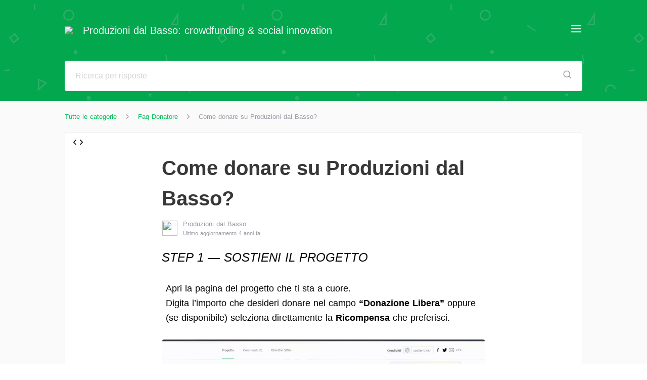

--- FILE ---
content_type: text/html; charset=utf-8
request_url: https://help.produzionidalbasso.com/article/come-donare-su-produzioni-dal-basso
body_size: 27359
content:
<!doctype html>
<html data-n-head-ssr lang="it" dir="ltr" data-n-head="%7B%22lang%22:%7B%22ssr%22:%22it%22%7D,%22dir%22:%7B%22ssr%22:%22ltr%22%7D%7D">
  <head >
    <title>Produzioni dal Basso Help Center | Come donare su Produzioni dal Basso?</title><meta data-n-head="ssr" charset="utf-8"><meta data-n-head="ssr" name="viewport" content="width=device-width, initial-scale=1"><meta data-n-head="ssr" data-hid="viewport" name="viewport" content="width=device-width, initial-scale=1, maximum-scale=1.0, user-scalable=no"><meta data-n-head="ssr" data-hid="og:title" name="og:title" content="Produzioni dal Basso Help Center | Come donare su Produzioni dal Basso?"><meta data-n-head="ssr" data-hid="og:image" name="og:image" property="og:image" content="https://miro.medium.com/max/5508/1*ZxDcAB_NBzLms65OzDVA3A.gif"><meta data-n-head="ssr" data-hid="description" name="description" content=""><meta data-n-head="ssr" data-hid="og:description" name="og:description" content=""><link data-n-head="ssr" rel="shortcut icon" href="https://tawk.link/thumb/61ddaa26b84f7301d32a7cae/kb/icon/VzOz1L_qK-.jpg?width=32&amp;height=32" type="image/png"><link data-n-head="ssr" rel="apple-touch-icon" href="https://tawk.link/thumb/61ddaa26b84f7301d32a7cae/kb/icon/VzOz1L_qK-.jpg?width=32&amp;height=32"><link rel="preload" href="/_nuxt/runtime.dcd1731.js" as="script"><link rel="preload" href="/_nuxt/commons/app.92d3e63.js" as="script"><link rel="preload" href="/_nuxt/vendors~app.7ae2571.js" as="script"><link rel="preload" href="/_nuxt/app.e3da30c.js" as="script"><link rel="preload" href="/_nuxt/commons/lang.article.id~article.id.7501d81.js" as="script"><link rel="preload" href="/_nuxt/pages/article/_id.747c6a4.js" as="script"><link rel="preload" href="/_nuxt/commons/5dd5409e.c9dd54f.js" as="script"><link rel="preload" href="/_nuxt/commons/7d774c82.a5b7472.js" as="script"><link rel="preload" href="/_nuxt/commons/6ee674b2.e9e5782.js" as="script"><style data-vue-ssr-id="2998b330:0 3191d5ad:0 20f4381e:0 63026ce1:0 63472785:0 4e67eea0:0 45df6fc6:0 2ca533d5:0 e363451a:0 530409f4:0">html{word-spacing:1px;-ms-text-size-adjust:100%;-webkit-text-size-adjust:100%;-moz-osx-font-smoothing:grayscale;-webkit-font-smoothing:antialiased;box-sizing:border-box}body{overflow:hidden;overflow-y:auto;font-size:15px;line-height:1.618}*,:after,:before{box-sizing:border-box;margin:0}a{text-decoration:none;color:inherit}.pagination-wrapper .vue-ads-flex{display:flex;justify-content:space-between;align-items:center}.page-enter-active,.page-leave-active{transition:opacity .2s ease}.page-enter,.page-leave-to{opacity:0}.modal-backdrop{position:fixed;top:0;bottom:0;left:0;right:0;background-color:rgba(55,55,55,.35);display:flex;justify-content:center;align-items:center;z-index:2000000000}.message-us:hover{text-decoration:underline}.btn{border:0;padding:8px;border-radius:2px;box-shadow:none}.btn,.btn:focus{outline:0}@media only screen and (max-width:767px){#rc-imageselect{transform:scale(.77);-webkit-transform:scale(.77)}.rtl #rc-imageselect{transform-origin:right;-webkit-transform-origin:right}}
.nuxt-progress{position:fixed;top:0;left:0;right:0;height:2px;width:0;opacity:1;transition:width .1s,opacity .4s;background-color:#fff;z-index:999999}.nuxt-progress.nuxt-progress-notransition{transition:none}.nuxt-progress-failed{background-color:red}
.dropdown .dropdown-toggle{display:-moz-flex;display:flex;-moz-align-items:center;align-items:center}.rtl .caret{margin-right:10px}.ltr .caret{margin-left:10px}.input-text{font-family:inherit;border-radius:4px;outline:0;background:#fff;border:1px solid #eee;padding:13px 20px;color:#373737;font-size:16px;height:45px;width:100%}.input-text::-webkit-input-placeholder{color:#d3d3d3}.input-text:-moz-placeholder,.input-text::-moz-placeholder{color:#d3d3d3}.input-text:-ms-input-placeholder{color:#d3d3d3}@font-face{font-family:cat-icon;src:url(/_nuxt/fonts/icons.27b7752.woff) format("woff"),url(/_nuxt/fonts/icons.c46017e.ttf) format("truetype"),url(/_nuxt/img/icons.1e59ce6.svg#cat-icon) format("svg");font-weight:400;font-style:normal;font-display:swap}.kb-icon{font-family:cat-icon;font-size:1.125rem;color:inherit;text-decoration:inherit;text-rendering:optimizeLegibility;text-transform:none;font-style:normal;display:inline-block;margin:0 .2em;width:1em;text-align:center}.kb-icon-xsmall{font-size:.75rem}.kb-icon-small{font-size:.812rem}.kb-icon-medium{font-size:.937rem}.kb-icon-large{font-size:1.25rem}.kb-icon-xlarge{font-size:2rem}.kb-icon-xxlarge{font-size:3rem}.kb-icon-activity:before{content:"\e900"}.kb-icon-airplay:before{content:"\e901"}.kb-icon-alert-circle:before{content:"\e902"}.kb-icon-alert-octagon:before{content:"\e903"}.kb-icon-alert-triangle:before{content:"\e904"}.kb-icon-align-center:before{content:"\e905"}.kb-icon-align-justify:before{content:"\e906"}.kb-icon-align-left:before{content:"\e907"}.kb-icon-align-right:before{content:"\e908"}.kb-icon-anchor:before{content:"\e909"}.kb-icon-aperture:before{content:"\e90a"}.kb-icon-archive:before{content:"\e90b"}.kb-icon-arrow-down:before{content:"\e90c"}.kb-icon-arrow-down-circle:before{content:"\e90d"}.kb-icon-arrow-down-left:before{content:"\e90e"}.kb-icon-arrow-down-right:before{content:"\e90f"}.kb-icon-arrow-left:before{content:"\e910"}.kb-icon-arrow-left-circle:before{content:"\e911"}.kb-icon-arrow-right:before{content:"\e912"}.kb-icon-arrow-right-circle:before{content:"\e913"}.kb-icon-arrow-up:before{content:"\e914"}.kb-icon-arrow-up-circle:before{content:"\e915"}.kb-icon-arrow-up-left:before{content:"\e916"}.kb-icon-arrow-up-right:before{content:"\e917"}.kb-icon-at-sign:before{content:"\e918"}.kb-icon-award:before{content:"\e919"}.kb-icon-bar-chart:before{content:"\e91a"}.kb-icon-bar-chart-2:before{content:"\e91b"}.kb-icon-battery:before{content:"\e91c"}.kb-icon-battery-charging:before{content:"\e91d"}.kb-icon-bell:before{content:"\e91e"}.kb-icon-bell-off:before{content:"\e91f"}.kb-icon-bluetooth:before{content:"\e920"}.kb-icon-bold:before{content:"\e921"}.kb-icon-book:before{content:"\e922"}.kb-icon-book-open:before{content:"\e923"}.kb-icon-bookmark:before{content:"\e924"}.kb-icon-box:before{content:"\e925"}.kb-icon-briefcase:before{content:"\e926"}.kb-icon-calendar:before{content:"\e927"}.kb-icon-camera:before{content:"\e928"}.kb-icon-camera-off:before{content:"\e929"}.kb-icon-cast:before{content:"\e92a"}.kb-icon-check:before{content:"\e92b"}.kb-icon-check-circle:before{content:"\e92c"}.kb-icon-check-square:before{content:"\e92d"}.kb-icon-chevron-down:before{content:"\e92e"}.kb-icon-chevron-left:before{content:"\e92f"}.kb-icon-chevron-right:before{content:"\e930"}.kb-icon-chevron-up:before{content:"\e931"}.kb-icon-chevrons-down:before{content:"\e932"}.kb-icon-chevrons-left:before{content:"\e933"}.kb-icon-chevrons-right:before{content:"\e934"}.kb-icon-chevrons-up:before{content:"\e935"}.kb-icon-chrome:before{content:"\e936"}.kb-icon-circle:before{content:"\e937"}.kb-icon-clipboard:before{content:"\e938"}.kb-icon-clock:before{content:"\e939"}.kb-icon-cloud:before{content:"\e93a"}.kb-icon-cloud-drizzle:before{content:"\e93b"}.kb-icon-cloud-lightning:before{content:"\e93c"}.kb-icon-cloud-off:before{content:"\e93d"}.kb-icon-cloud-rain:before{content:"\e93e"}.kb-icon-cloud-snow:before{content:"\e93f"}.kb-icon-code:before{content:"\e940"}.kb-icon-codepen:before{content:"\e941"}.kb-icon-command:before{content:"\e942"}.kb-icon-compass:before{content:"\e943"}.kb-icon-copy:before{content:"\e944"}.kb-icon-corner-down-left:before{content:"\e945"}.kb-icon-corner-down-right:before{content:"\e946"}.kb-icon-corner-left-down:before{content:"\e947"}.kb-icon-corner-left-up:before{content:"\e948"}.kb-icon-corner-right-down:before{content:"\e949"}.kb-icon-corner-right-up:before{content:"\e94a"}.kb-icon-corner-up-left:before{content:"\e94b"}.kb-icon-corner-up-right:before{content:"\e94c"}.kb-icon-cpu:before{content:"\e94d"}.kb-icon-credit-card:before{content:"\e94e"}.kb-icon-crop:before{content:"\e94f"}.kb-icon-crosshair:before{content:"\e950"}.kb-icon-database:before{content:"\e951"}.kb-icon-delete:before{content:"\e952"}.kb-icon-disc:before{content:"\e953"}.kb-icon-dollar-sign:before{content:"\e954"}.kb-icon-download:before{content:"\e955"}.kb-icon-download-cloud:before{content:"\e956"}.kb-icon-droplet:before{content:"\e957"}.kb-icon-edit:before{content:"\e958"}.kb-icon-edit-2:before{content:"\e959"}.kb-icon-edit-3:before{content:"\e95a"}.kb-icon-external-link:before{content:"\e95b"}.kb-icon-eye:before{content:"\e95c"}.kb-icon-eye-off:before{content:"\e95d"}.kb-icon-facebook:before{content:"\e95e"}.kb-icon-fast-forward:before{content:"\e95f"}.kb-icon-feather:before{content:"\e960"}.kb-icon-file:before{content:"\e961"}.kb-icon-file-minus:before{content:"\e962"}.kb-icon-file-plus:before{content:"\e963"}.kb-icon-file-text:before{content:"\e964"}.kb-icon-film:before{content:"\e965"}.kb-icon-filter:before{content:"\e966"}.kb-icon-flag:before{content:"\e967"}.kb-icon-folder:before{content:"\e968"}.kb-icon-folder-minus:before{content:"\e969"}.kb-icon-folder-plus:before{content:"\e96a"}.kb-icon-gift:before{content:"\e96b"}.kb-icon-git-branch:before{content:"\e96c"}.kb-icon-git-commit:before{content:"\e96d"}.kb-icon-git-merge:before{content:"\e96e"}.kb-icon-git-pull-request:before{content:"\e96f"}.kb-icon-github:before{content:"\e970"}.kb-icon-gitlab:before{content:"\e971"}.kb-icon-globe:before{content:"\e972"}.kb-icon-grid:before{content:"\e973"}.kb-icon-hard-drive:before{content:"\e974"}.kb-icon-hash:before{content:"\e975"}.kb-icon-headphones:before{content:"\e976"}.kb-icon-heart:before{content:"\e977"}.kb-icon-help-circle:before{content:"\e978"}.kb-icon-home:before{content:"\e979"}.kb-icon-image:before{content:"\e97a"}.kb-icon-inbox:before{content:"\e97b"}.kb-icon-info:before{content:"\e97c"}.kb-icon-instagram:before{content:"\e97d"}.kb-icon-italic:before{content:"\e97e"}.kb-icon-layers:before{content:"\e97f"}.kb-icon-layout:before{content:"\e980"}.kb-icon-life-buoy:before{content:"\e981"}.kb-icon-link:before{content:"\e982"}.kb-icon-link-2:before{content:"\e983"}.kb-icon-linkedin:before{content:"\e984"}.kb-icon-list:before{content:"\e985"}.kb-icon-loader:before{content:"\e986"}.kb-icon-lock:before{content:"\e987"}.kb-icon-log-in:before{content:"\e988"}.kb-icon-log-out:before{content:"\e989"}.kb-icon-mail:before{content:"\e98a"}.kb-icon-map:before{content:"\e98b"}.kb-icon-map-pin:before{content:"\e98c"}.kb-icon-maximize:before{content:"\e98d"}.kb-icon-maximize-2:before{content:"\e98e"}.kb-icon-menu:before{content:"\e98f"}.kb-icon-message-circle:before{content:"\e990"}.kb-icon-message-square:before{content:"\e991"}.kb-icon-mic:before{content:"\e992"}.kb-icon-mic-off:before{content:"\e993"}.kb-icon-minimize:before{content:"\e994"}.kb-icon-minimize-2:before{content:"\e995"}.kb-icon-minus:before{content:"\e996"}.kb-icon-minus-circle:before{content:"\e997"}.kb-icon-minus-square:before{content:"\e998"}.kb-icon-monitor:before{content:"\e999"}.kb-icon-moon:before{content:"\e99a"}.kb-icon-more-horizontal:before{content:"\e99b"}.kb-icon-more-vertical:before{content:"\e99c"}.kb-icon-move:before{content:"\e99d"}.kb-icon-music:before{content:"\e99e"}.kb-icon-navigation:before{content:"\e99f"}.kb-icon-navigation-2:before{content:"\e9a0"}.kb-icon-octagon:before{content:"\e9a1"}.kb-icon-package:before{content:"\e9a2"}.kb-icon-paperclip:before{content:"\e9a3"}.kb-icon-pause:before{content:"\e9a4"}.kb-icon-pause-circle:before{content:"\e9a5"}.kb-icon-percent:before{content:"\e9a6"}.kb-icon-phone:before{content:"\e9a7"}.kb-icon-phone-call:before{content:"\e9a8"}.kb-icon-phone-forwarded:before{content:"\e9a9"}.kb-icon-phone-incoming:before{content:"\e9aa"}.kb-icon-phone-missed:before{content:"\e9ab"}.kb-icon-phone-off:before{content:"\e9ac"}.kb-icon-phone-outgoing:before{content:"\e9ad"}.kb-icon-pie-chart:before{content:"\e9ae"}.kb-icon-play:before{content:"\e9af"}.kb-icon-play-circle:before{content:"\e9b0"}.kb-icon-plus:before{content:"\e9b1"}.kb-icon-plus-circle:before{content:"\e9b2"}.kb-icon-plus-square:before{content:"\e9b3"}.kb-icon-pocket:before{content:"\e9b4"}.kb-icon-power:before{content:"\e9b5"}.kb-icon-printer:before{content:"\e9b6"}.kb-icon-radio:before{content:"\e9b7"}.kb-icon-refresh-ccw:before{content:"\e9b8"}.kb-icon-refresh-cw:before{content:"\e9b9"}.kb-icon-repeat:before{content:"\e9ba"}.kb-icon-rewind:before{content:"\e9bb"}.kb-icon-rotate-ccw:before{content:"\e9bc"}.kb-icon-rotate-cw:before{content:"\e9bd"}.kb-icon-rss:before{content:"\e9be"}.kb-icon-save:before{content:"\e9bf"}.kb-icon-scissors:before{content:"\e9c0"}.kb-icon-search:before{content:"\e9c1"}.kb-icon-send:before{content:"\e9c2"}.kb-icon-server:before{content:"\e9c3"}.kb-icon-settings:before{content:"\e9c4"}.kb-icon-share:before{content:"\e9c5"}.kb-icon-share-2:before{content:"\e9c6"}.kb-icon-shield:before{content:"\e9c7"}.kb-icon-shield-off:before{content:"\e9c8"}.kb-icon-shopping-bag:before{content:"\e9c9"}.kb-icon-shopping-cart:before{content:"\e9ca"}.kb-icon-shuffle:before{content:"\e9cb"}.kb-icon-sidebar:before{content:"\e9cc"}.kb-icon-skip-back:before{content:"\e9cd"}.kb-icon-skip-forward:before{content:"\e9ce"}.kb-icon-slack:before{content:"\e9cf"}.kb-icon-slash:before{content:"\e9d0"}.kb-icon-sliders:before{content:"\e9d1"}.kb-icon-smartphone:before{content:"\e9d2"}.kb-icon-speaker:before{content:"\e9d3"}.kb-icon-square:before{content:"\e9d4"}.kb-icon-star:before{content:"\e9d5"}.kb-icon-stop-circle:before{content:"\e9d6"}.kb-icon-sun:before{content:"\e9d7"}.kb-icon-sunrise:before{content:"\e9d8"}.kb-icon-sunset:before{content:"\e9d9"}.kb-icon-tablet:before{content:"\e9da"}.kb-icon-tag:before{content:"\e9db"}.kb-icon-target:before{content:"\e9dc"}.kb-icon-terminal:before{content:"\e9dd"}.kb-icon-thermometer:before{content:"\e9de"}.kb-icon-thumbs-down:before{content:"\e9df"}.kb-icon-thumbs-up:before{content:"\e9e0"}.kb-icon-toggle-left:before{content:"\e9e1"}.kb-icon-toggle-right:before{content:"\e9e2"}.kb-icon-trash:before{content:"\e9e3"}.kb-icon-trash-2:before{content:"\e9e4"}.kb-icon-trending-down:before{content:"\e9e5"}.kb-icon-trending-up:before{content:"\e9e6"}.kb-icon-triangle:before{content:"\e9e7"}.kb-icon-truck:before{content:"\e9e8"}.kb-icon-tv:before{content:"\e9e9"}.kb-icon-twitter:before{content:"\e9ea"}.kb-icon-type:before{content:"\e9eb"}.kb-icon-umbrella:before{content:"\e9ec"}.kb-icon-underline:before{content:"\e9ed"}.kb-icon-unlock:before{content:"\e9ee"}.kb-icon-upload:before{content:"\e9ef"}.kb-icon-upload-cloud:before{content:"\e9f0"}.kb-icon-user:before{content:"\e9f1"}.kb-icon-user-check:before{content:"\e9f2"}.kb-icon-user-minus:before{content:"\e9f3"}.kb-icon-user-plus:before{content:"\e9f4"}.kb-icon-user-x:before{content:"\e9f5"}.kb-icon-users:before{content:"\e9f6"}.kb-icon-video:before{content:"\e9f7"}.kb-icon-video-off:before{content:"\e9f8"}.kb-icon-voicemail:before{content:"\e9f9"}.kb-icon-volume:before{content:"\e9fa"}.kb-icon-volume-1:before{content:"\e9fb"}.kb-icon-volume-2:before{content:"\e9fc"}.kb-icon-volume-x:before{content:"\e9fd"}.kb-icon-watch:before{content:"\e9fe"}.kb-icon-wifi:before{content:"\e9ff"}.kb-icon-wifi-off:before{content:"\ea00"}.kb-icon-wind:before{content:"\ea01"}.kb-icon-x:before{content:"\ea02"}.kb-icon-x-circle:before{content:"\ea03"}.kb-icon-x-square:before{content:"\ea04"}.kb-icon-youtube:before{content:"\ea05"}.kb-icon-zap:before{content:"\ea06"}.kb-icon-zap-off:before{content:"\ea07"}.kb-icon-zoom-in:before{content:"\ea08"}.kb-icon-zoom-out:before{content:"\ea09"}.kb-icon-air-balloon:before{content:"\ea0a"}.kb-icon-backpack:before{content:"\ea0b"}.kb-icon-bag-tag:before{content:"\ea0c"}.kb-icon-bed:before{content:"\ea0d"}.kb-icon-bicycle:before{content:"\ea0e"}.kb-icon-binoculars:before{content:"\ea0f"}.kb-icon-boat:before{content:"\ea10"}.kb-icon-boot:before{content:"\ea11"}.kb-icon-broom:before{content:"\ea12"}.kb-icon-bus:before{content:"\ea13"}.kb-icon-care:before{content:"\ea14"}.kb-icon-clean:before{content:"\ea15"}.kb-icon-cocktail:before{content:"\ea16"}.kb-icon-coffee:before{content:"\ea17"}.kb-icon-compass:before{content:"\ea18"}.kb-icon-dining:before{content:"\ea19"}.kb-icon-fishing:before{content:"\ea1a"}.kb-icon-flashlight:before{content:"\ea1b"}.kb-icon-footprint:before{content:"\ea1c"}.kb-icon-hi-chat:before{content:"\ea1d"}.kb-icon-hotel:before{content:"\ea1e"}.kb-icon-key:before{content:"\ea1f"}.kb-icon-luggage:before{content:"\ea20"}.kb-icon-map:before{content:"\ea21"}.kb-icon-mountain:before{content:"\ea22"}.kb-icon-no-smoking:before{content:"\ea23"}.kb-icon-open-sign:before{content:"\ea24"}.kb-icon-palm-tree:before{content:"\ea25"}.kb-icon-plane:before{content:"\ea26"}.kb-icon-popsicle:before{content:"\ea27"}.kb-icon-room-service:before{content:"\ea28"}.kb-icon-sea:before{content:"\ea29"}.kb-icon-serve-food:before{content:"\ea2a"}.kb-icon-shade:before{content:"\ea2b"}.kb-icon-shake-hands:before{content:"\ea2c"}.kb-icon-shower-drizzle:before{content:"\ea2d"}.kb-icon-shower-rain:before{content:"\ea2e"}.kb-icon-shower:before{content:"\ea2f"}.kb-icon-suitcase:before{content:"\ea30"}.kb-icon-sunglasses:before{content:"\ea31"}.kb-icon-taxi:before{content:"\ea32"}.kb-icon-towel:before{content:"\ea33"}.kb-icon-visa:before{content:"\ea34"}.kb-icon-wave:before{content:"\ea35"}#pagination-container{width:100%;background:#fff;border:1px solid #eee;padding:21px 33px;text-align:center;margin-bottom:26px;border-radius:5px}#pagination-container .page-button{font-size:16px;height:40px;padding:0 8px;margin:0;color:#9c9aa6;display:flex;align-items:center}#pagination-container .page-button.active{color:#373737;font-weight:700}#pagination-container .page-button:hover{color:var(--text-color);background:var(--primary-color);border-radius:5px}#pagination-container .page-button.disabled{cursor:default}#pagination-container .page-button.disabled:hover{color:#9c9aa6;background:inherit;border-radius:0}#pagination-container .page-button[title=next],#pagination-container .page-button[title=previous]{color:#9c9aa6 svg;color-margin-top:8px}#pagination-container .page-button[title=next]:hover,#pagination-container .page-button[title=previous]:hover{color:var(--text-color)}#pagination-container .page-button[title=next].disabled,#pagination-container .page-button[title=previous].disabled{color:#eee}#pagination-container .page-button[title=next].disabled:hover,#pagination-container .page-button[title=previous].disabled:hover{color:#eee;background:inherit}#pagination-container .vue-ads-ml-1{background:none;border:none;box-shadow:none;outline:none;cursor:pointer}@media (max-width:600px){#pagination-container{padding:20px}}.title{font-weight:700;font-size:23px}.sub-title,.title{text-align:center;color:#373737}.sub-title{font-weight:400;font-size:15px}.icon-wrapper{display:inline-flex;-moz-justify-content:center;justify-content:center}.border-color{border-color:#eee}.p-20{padding:20px}.authors-avatar{display:-moz-flex;display:flex;-moz-align-items:flex-start;align-items:flex-start}.author-avatar{width:32px;height:32px;border:1px solid #fff;position:relative;z-index:3;background:#fff;border-radius:3px}.author-avatar img{width:100%;height:100%;border-radius:3px}.author-avatar:nth-child(2){z-index:2}.author-avatar:nth-child(3){z-index:1}.grey-2{color:#9c9aa6}.ltr .ms-5{margin-left:5px}.ltr .ms-10{margin-left:10px}.ltr .authors-avatar,.ltr .me-10{margin-right:10px}.ltr .ms-20{margin-left:20px}.ltr .me-20{margin-right:20px!important}.ltr .ts{text-align:left}.ltr .te{text-align:right}.ltr .author-avatar:nth-child(2),.ltr .author-avatar:nth-child(3),.ltr .ms-10-ve{margin-left:-10px}.ltr .dropdown-menu,.ltr .pos-end{right:0}.ltr .ms-auto{margin-left:auto}.ltr .me-auto{margin-right:auto}.ltr .font-13{font-size:13px}.ltr .time{color:#9c9aa6;font-size:11px}.rtl .icon-wrapper{transform:scaleX(-1)}.rtl .me-5,.rtl .ms-5{margin-right:5px}.rtl .ms-10{margin-right:10px}.rtl .authors-avatar,.rtl .me-10{margin-left:10px}.rtl .ms-20{margin-right:20px}.rtl .me-20{margin-left:20px!important}.rtl .ts{text-align:right}.rtl .te{text-align:left}.rtl .author-avatar:nth-child(2),.rtl .author-avatar:nth-child(3),.rtl .ms-10-ve{margin-right:-10px}.rtl .dropdown-menu,.rtl .pos-end{left:0}.rtl .ms-auto{margin-right:auto}.rtl .me-auto{margin-left:auto}.rtl .font-13{font-size:15px}.rtl .time{color:#9c9aa6;font-size:13px}#body-container{min-height:100vh;flex-direction:column}#body-container,#content{background:#fafafa;display:-moz-flex;display:flex;-moz-flex-direction:column}#content{flex-direction:column;-moz-flex:1 1 auto;flex:1 1 auto}header{transition:all .5s}#kb-header{width:80%;margin:0 10%;transition:all .5s ease-in-out}#kb-header #header-top{padding:20px 0 0}#kb-header #header-top,#kb-header .logo{display:-moz-flex;display:flex;-moz-align-items:center;align-items:center}#kb-header .logo img{max-width:300px;max-height:80px}#kb-header #kb-title{font-size:20px;margin:0 20px}#kb-header .hompage-link{display:-moz-flex;display:flex;-moz-align-items:center;align-items:center}#kb-header #header-logo{height:80px}#kb-header #side-navigation-header .logo img{max-width:150px;max-height:80px}#banner-panel{transition:height 1s ease;height:auto;padding:20px 0}#banner-panel.home #search-container{margin:40px 0 170px}#banner-panel.home #banner-content{max-width:800px}#banner-panel #banner-content{width:100%;margin:0 auto;transition:all 1s ease-in-out}#banner-panel #search-input-container{max-width:100%!important}#banner-panel #banner-title{font-size:34px;padding-bottom:15px;font-weight:700;text-align:center}#banner-panel #banner-subtitle{font-size:20px;text-align:center}#banner-panel .input-text{height:60px}#kb-footer{background:#fff;padding:10px 10%;min-height:70px}#kb-footer,#kb-footer #footer-content{width:100%;display:-moz-flex;display:flex;-moz-align-items:center;align-items:center}#kb-footer #footer-content{position:relative;height:100%}#kb-footer .logo{width:30px;height:30px;-moz-flex:none;flex:none}#kb-footer .logo img{width:100%;height:100%}#kb-footer #branding{font-size:15px;color:#9c9aa6;text-align:center;-moz-flex:1 1 auto;flex:1 1 auto}#kb-footer #branding #branding-text{display:inline-block;padding:8px 15px}#kb-footer #branding #branding-text:hover{background:#fafafa;border-radius:3px}#kb-footer #branding img{margin-left:-5px;margin-right:-5px;height:3ex;width:auto;min-height:20px;min-width:20px;display:inline-block;vertical-align:middle}#kb-footer #branding #tawkto-link{direction:ltr;color:#9c9aa6;-moz-justify-content:center;justify-content:center}#kb-footer #branding #tawkto-link,#kb-footer #social-links{display:-moz-flex;display:flex;-moz-align-items:center;align-items:center}#kb-footer #social-links{position:absolute;-moz-flex:none;flex:none}#kb-footer #social-links.left{left:0}#kb-footer #social-links.right{right:0}#kb-footer #social-links .social-icon{width:40px;height:40px;display:-moz-flex;display:flex;-moz-align-items:center;align-items:center;-moz-justify-content:center;justify-content:center}#kb-footer #social-links .social-icon:hover{background:#fafafa;border-radius:3px}.dropdown-menu{position:absolute;min-width:160px;top:100%;height:0;overflow:hidden;transition:all .3s ease-out;z-index:101;box-shadow:2px 2px 7px rgba(0,0,0,.15);border-radius:5px}.dropdown-menu>ul{list-style:none;background:#fff;color:#373737;border-radius:5px;margin:10px 0 0;padding:0}.dropdown-menu>ul:after,.dropdown-menu>ul:before{display:block;width:100%;height:5px;content:""}.dropdown-menu>ul li{padding:10px 15px;cursor:pointer;transition:background-color .3s ease}.dropdown-menu>ul li:hover{background:#eee}#language-selection{position:relative}#language-selection:hover .dropdown-menu{height:auto}#page-container{height:100%;width:100%;padding:20px 0 0;-moz-flex:1 1 auto;flex:1 1 auto}#page{display:-moz-flex;display:flex;-moz-align-items:flex-start;align-items:flex-start}#page-sidebar{width:280px;border:1px solid #eee;text-align:center;margin-bottom:30px;background:#fff;position:-webkit-sticky;position:sticky;top:0;flex:none;border-radius:5px}#page-sidebar #page-sidebar-header{position:relative;padding:10px 20px 20px}.ltr #page-sidebar{margin-right:60px}.rtl #page-sidebar{margin-left:60px!important}#page-content{-moz-flex:1 1 auto;flex:1 1 auto}#page-wrapper{margin:0 auto;width:80%}#page-footer{height:300px;width:100%}#page-footer .title{color:#9c9aa6;padding:30px}.vueperslides .vueperslides__arrow{background:#fff!important;border-radius:50%;width:60px;height:60px;color:#9c9aa6;transform:translateY(-50%) translateZ(0)}.vueperslides .vueperslides__parallax-wrapper{margin:0 20px!important}.vueperslides .vueperslides__arrow svg{padding:0;width:auto;stroke-width:2px}.vueperslides .vueperslides__bullet .default{background-color:#d3d3d3;border:none;box-shadow:none;transition:.3s;width:6px;height:6px}.vueperslides .vueperslides__bullet--active .default{background-color:#9c9aa6}.vueperslides .vueperslides__arrow--next{right:-3.5em}.vueperslides .vueperslides__arrow--prev{left:-3.5em}.vueperslides.vueperslides--fixed-height{min-height:150px;height:100%;padding-bottom:4em;margin:0!important}@media (min-width:800px){.space-out .vueperslide{margin:0 auto!important}}@media (max-width:979px){#kb-header{margin:0}#kb-header,#page-wrapper{width:100%;padding:0 20px}}@media (max-width:600px){#page{flex-direction:column;align-items:center;margin:0 20px}.ltr #page-sidebar,.rtl #page-sidebar{max-width:100%;position:static;width:100%;margin:0 0 20px!important}#page-content{width:100%}#page-container{padding:20px 0 0}#kb-footer{height:100%}#kb-footer #footer-content{height:100%;flex-direction:column}#kb-footer #footer-content .logo{order:0;margin:20px 0}#kb-footer #footer-content #social-links{order:1;margin:20px 0;position:static}#kb-footer #footer-content #branding{order:2;margin:20px 0}.vueperslides__arrow--next{right:0!important}.vueperslides__arrow--prev{left:0!important}#banner-panel.home #search-container{margin:40px 0}}
.dropdown .dropdown-toggle[data-v-70d248cc]{display:-moz-flex;display:flex;-moz-align-items:center;align-items:center}.rtl .caret[data-v-70d248cc]{margin-right:10px}.ltr .caret[data-v-70d248cc]{margin-left:10px}.input-text[data-v-70d248cc]{font-family:inherit;border-radius:4px;outline:0;background:#fff;border:1px solid #eee;padding:13px 20px;color:#373737;font-size:16px;height:45px;width:100%}.input-text[data-v-70d248cc]::-webkit-input-placeholder{color:#d3d3d3}.input-text[data-v-70d248cc]:-moz-placeholder,.input-text[data-v-70d248cc]::-moz-placeholder{color:#d3d3d3}.input-text[data-v-70d248cc]:-ms-input-placeholder{color:#d3d3d3}@font-face{font-family:cat-icon;src:url(/_nuxt/fonts/icons.27b7752.woff) format("woff"),url(/_nuxt/fonts/icons.c46017e.ttf) format("truetype"),url(/_nuxt/img/icons.1e59ce6.svg#cat-icon) format("svg");font-weight:400;font-style:normal;font-display:swap}.kb-icon[data-v-70d248cc]{font-family:cat-icon;font-size:1.125rem;color:inherit;text-decoration:inherit;text-rendering:optimizeLegibility;text-transform:none;font-style:normal;display:inline-block;margin:0 .2em;width:1em;text-align:center}.kb-icon-xsmall[data-v-70d248cc]{font-size:.75rem}.kb-icon-small[data-v-70d248cc]{font-size:.812rem}.kb-icon-medium[data-v-70d248cc]{font-size:.937rem}.kb-icon-large[data-v-70d248cc]{font-size:1.25rem}.kb-icon-xlarge[data-v-70d248cc]{font-size:2rem}.kb-icon-xxlarge[data-v-70d248cc]{font-size:3rem}.kb-icon-activity[data-v-70d248cc]:before{content:"\e900"}.kb-icon-airplay[data-v-70d248cc]:before{content:"\e901"}.kb-icon-alert-circle[data-v-70d248cc]:before{content:"\e902"}.kb-icon-alert-octagon[data-v-70d248cc]:before{content:"\e903"}.kb-icon-alert-triangle[data-v-70d248cc]:before{content:"\e904"}.kb-icon-align-center[data-v-70d248cc]:before{content:"\e905"}.kb-icon-align-justify[data-v-70d248cc]:before{content:"\e906"}.kb-icon-align-left[data-v-70d248cc]:before{content:"\e907"}.kb-icon-align-right[data-v-70d248cc]:before{content:"\e908"}.kb-icon-anchor[data-v-70d248cc]:before{content:"\e909"}.kb-icon-aperture[data-v-70d248cc]:before{content:"\e90a"}.kb-icon-archive[data-v-70d248cc]:before{content:"\e90b"}.kb-icon-arrow-down[data-v-70d248cc]:before{content:"\e90c"}.kb-icon-arrow-down-circle[data-v-70d248cc]:before{content:"\e90d"}.kb-icon-arrow-down-left[data-v-70d248cc]:before{content:"\e90e"}.kb-icon-arrow-down-right[data-v-70d248cc]:before{content:"\e90f"}.kb-icon-arrow-left[data-v-70d248cc]:before{content:"\e910"}.kb-icon-arrow-left-circle[data-v-70d248cc]:before{content:"\e911"}.kb-icon-arrow-right[data-v-70d248cc]:before{content:"\e912"}.kb-icon-arrow-right-circle[data-v-70d248cc]:before{content:"\e913"}.kb-icon-arrow-up[data-v-70d248cc]:before{content:"\e914"}.kb-icon-arrow-up-circle[data-v-70d248cc]:before{content:"\e915"}.kb-icon-arrow-up-left[data-v-70d248cc]:before{content:"\e916"}.kb-icon-arrow-up-right[data-v-70d248cc]:before{content:"\e917"}.kb-icon-at-sign[data-v-70d248cc]:before{content:"\e918"}.kb-icon-award[data-v-70d248cc]:before{content:"\e919"}.kb-icon-bar-chart[data-v-70d248cc]:before{content:"\e91a"}.kb-icon-bar-chart-2[data-v-70d248cc]:before{content:"\e91b"}.kb-icon-battery[data-v-70d248cc]:before{content:"\e91c"}.kb-icon-battery-charging[data-v-70d248cc]:before{content:"\e91d"}.kb-icon-bell[data-v-70d248cc]:before{content:"\e91e"}.kb-icon-bell-off[data-v-70d248cc]:before{content:"\e91f"}.kb-icon-bluetooth[data-v-70d248cc]:before{content:"\e920"}.kb-icon-bold[data-v-70d248cc]:before{content:"\e921"}.kb-icon-book[data-v-70d248cc]:before{content:"\e922"}.kb-icon-book-open[data-v-70d248cc]:before{content:"\e923"}.kb-icon-bookmark[data-v-70d248cc]:before{content:"\e924"}.kb-icon-box[data-v-70d248cc]:before{content:"\e925"}.kb-icon-briefcase[data-v-70d248cc]:before{content:"\e926"}.kb-icon-calendar[data-v-70d248cc]:before{content:"\e927"}.kb-icon-camera[data-v-70d248cc]:before{content:"\e928"}.kb-icon-camera-off[data-v-70d248cc]:before{content:"\e929"}.kb-icon-cast[data-v-70d248cc]:before{content:"\e92a"}.kb-icon-check[data-v-70d248cc]:before{content:"\e92b"}.kb-icon-check-circle[data-v-70d248cc]:before{content:"\e92c"}.kb-icon-check-square[data-v-70d248cc]:before{content:"\e92d"}.kb-icon-chevron-down[data-v-70d248cc]:before{content:"\e92e"}.kb-icon-chevron-left[data-v-70d248cc]:before{content:"\e92f"}.kb-icon-chevron-right[data-v-70d248cc]:before{content:"\e930"}.kb-icon-chevron-up[data-v-70d248cc]:before{content:"\e931"}.kb-icon-chevrons-down[data-v-70d248cc]:before{content:"\e932"}.kb-icon-chevrons-left[data-v-70d248cc]:before{content:"\e933"}.kb-icon-chevrons-right[data-v-70d248cc]:before{content:"\e934"}.kb-icon-chevrons-up[data-v-70d248cc]:before{content:"\e935"}.kb-icon-chrome[data-v-70d248cc]:before{content:"\e936"}.kb-icon-circle[data-v-70d248cc]:before{content:"\e937"}.kb-icon-clipboard[data-v-70d248cc]:before{content:"\e938"}.kb-icon-clock[data-v-70d248cc]:before{content:"\e939"}.kb-icon-cloud[data-v-70d248cc]:before{content:"\e93a"}.kb-icon-cloud-drizzle[data-v-70d248cc]:before{content:"\e93b"}.kb-icon-cloud-lightning[data-v-70d248cc]:before{content:"\e93c"}.kb-icon-cloud-off[data-v-70d248cc]:before{content:"\e93d"}.kb-icon-cloud-rain[data-v-70d248cc]:before{content:"\e93e"}.kb-icon-cloud-snow[data-v-70d248cc]:before{content:"\e93f"}.kb-icon-code[data-v-70d248cc]:before{content:"\e940"}.kb-icon-codepen[data-v-70d248cc]:before{content:"\e941"}.kb-icon-command[data-v-70d248cc]:before{content:"\e942"}.kb-icon-compass[data-v-70d248cc]:before{content:"\e943"}.kb-icon-copy[data-v-70d248cc]:before{content:"\e944"}.kb-icon-corner-down-left[data-v-70d248cc]:before{content:"\e945"}.kb-icon-corner-down-right[data-v-70d248cc]:before{content:"\e946"}.kb-icon-corner-left-down[data-v-70d248cc]:before{content:"\e947"}.kb-icon-corner-left-up[data-v-70d248cc]:before{content:"\e948"}.kb-icon-corner-right-down[data-v-70d248cc]:before{content:"\e949"}.kb-icon-corner-right-up[data-v-70d248cc]:before{content:"\e94a"}.kb-icon-corner-up-left[data-v-70d248cc]:before{content:"\e94b"}.kb-icon-corner-up-right[data-v-70d248cc]:before{content:"\e94c"}.kb-icon-cpu[data-v-70d248cc]:before{content:"\e94d"}.kb-icon-credit-card[data-v-70d248cc]:before{content:"\e94e"}.kb-icon-crop[data-v-70d248cc]:before{content:"\e94f"}.kb-icon-crosshair[data-v-70d248cc]:before{content:"\e950"}.kb-icon-database[data-v-70d248cc]:before{content:"\e951"}.kb-icon-delete[data-v-70d248cc]:before{content:"\e952"}.kb-icon-disc[data-v-70d248cc]:before{content:"\e953"}.kb-icon-dollar-sign[data-v-70d248cc]:before{content:"\e954"}.kb-icon-download[data-v-70d248cc]:before{content:"\e955"}.kb-icon-download-cloud[data-v-70d248cc]:before{content:"\e956"}.kb-icon-droplet[data-v-70d248cc]:before{content:"\e957"}.kb-icon-edit[data-v-70d248cc]:before{content:"\e958"}.kb-icon-edit-2[data-v-70d248cc]:before{content:"\e959"}.kb-icon-edit-3[data-v-70d248cc]:before{content:"\e95a"}.kb-icon-external-link[data-v-70d248cc]:before{content:"\e95b"}.kb-icon-eye[data-v-70d248cc]:before{content:"\e95c"}.kb-icon-eye-off[data-v-70d248cc]:before{content:"\e95d"}.kb-icon-facebook[data-v-70d248cc]:before{content:"\e95e"}.kb-icon-fast-forward[data-v-70d248cc]:before{content:"\e95f"}.kb-icon-feather[data-v-70d248cc]:before{content:"\e960"}.kb-icon-file[data-v-70d248cc]:before{content:"\e961"}.kb-icon-file-minus[data-v-70d248cc]:before{content:"\e962"}.kb-icon-file-plus[data-v-70d248cc]:before{content:"\e963"}.kb-icon-file-text[data-v-70d248cc]:before{content:"\e964"}.kb-icon-film[data-v-70d248cc]:before{content:"\e965"}.kb-icon-filter[data-v-70d248cc]:before{content:"\e966"}.kb-icon-flag[data-v-70d248cc]:before{content:"\e967"}.kb-icon-folder[data-v-70d248cc]:before{content:"\e968"}.kb-icon-folder-minus[data-v-70d248cc]:before{content:"\e969"}.kb-icon-folder-plus[data-v-70d248cc]:before{content:"\e96a"}.kb-icon-gift[data-v-70d248cc]:before{content:"\e96b"}.kb-icon-git-branch[data-v-70d248cc]:before{content:"\e96c"}.kb-icon-git-commit[data-v-70d248cc]:before{content:"\e96d"}.kb-icon-git-merge[data-v-70d248cc]:before{content:"\e96e"}.kb-icon-git-pull-request[data-v-70d248cc]:before{content:"\e96f"}.kb-icon-github[data-v-70d248cc]:before{content:"\e970"}.kb-icon-gitlab[data-v-70d248cc]:before{content:"\e971"}.kb-icon-globe[data-v-70d248cc]:before{content:"\e972"}.kb-icon-grid[data-v-70d248cc]:before{content:"\e973"}.kb-icon-hard-drive[data-v-70d248cc]:before{content:"\e974"}.kb-icon-hash[data-v-70d248cc]:before{content:"\e975"}.kb-icon-headphones[data-v-70d248cc]:before{content:"\e976"}.kb-icon-heart[data-v-70d248cc]:before{content:"\e977"}.kb-icon-help-circle[data-v-70d248cc]:before{content:"\e978"}.kb-icon-home[data-v-70d248cc]:before{content:"\e979"}.kb-icon-image[data-v-70d248cc]:before{content:"\e97a"}.kb-icon-inbox[data-v-70d248cc]:before{content:"\e97b"}.kb-icon-info[data-v-70d248cc]:before{content:"\e97c"}.kb-icon-instagram[data-v-70d248cc]:before{content:"\e97d"}.kb-icon-italic[data-v-70d248cc]:before{content:"\e97e"}.kb-icon-layers[data-v-70d248cc]:before{content:"\e97f"}.kb-icon-layout[data-v-70d248cc]:before{content:"\e980"}.kb-icon-life-buoy[data-v-70d248cc]:before{content:"\e981"}.kb-icon-link[data-v-70d248cc]:before{content:"\e982"}.kb-icon-link-2[data-v-70d248cc]:before{content:"\e983"}.kb-icon-linkedin[data-v-70d248cc]:before{content:"\e984"}.kb-icon-list[data-v-70d248cc]:before{content:"\e985"}.kb-icon-loader[data-v-70d248cc]:before{content:"\e986"}.kb-icon-lock[data-v-70d248cc]:before{content:"\e987"}.kb-icon-log-in[data-v-70d248cc]:before{content:"\e988"}.kb-icon-log-out[data-v-70d248cc]:before{content:"\e989"}.kb-icon-mail[data-v-70d248cc]:before{content:"\e98a"}.kb-icon-map[data-v-70d248cc]:before{content:"\e98b"}.kb-icon-map-pin[data-v-70d248cc]:before{content:"\e98c"}.kb-icon-maximize[data-v-70d248cc]:before{content:"\e98d"}.kb-icon-maximize-2[data-v-70d248cc]:before{content:"\e98e"}.kb-icon-menu[data-v-70d248cc]:before{content:"\e98f"}.kb-icon-message-circle[data-v-70d248cc]:before{content:"\e990"}.kb-icon-message-square[data-v-70d248cc]:before{content:"\e991"}.kb-icon-mic[data-v-70d248cc]:before{content:"\e992"}.kb-icon-mic-off[data-v-70d248cc]:before{content:"\e993"}.kb-icon-minimize[data-v-70d248cc]:before{content:"\e994"}.kb-icon-minimize-2[data-v-70d248cc]:before{content:"\e995"}.kb-icon-minus[data-v-70d248cc]:before{content:"\e996"}.kb-icon-minus-circle[data-v-70d248cc]:before{content:"\e997"}.kb-icon-minus-square[data-v-70d248cc]:before{content:"\e998"}.kb-icon-monitor[data-v-70d248cc]:before{content:"\e999"}.kb-icon-moon[data-v-70d248cc]:before{content:"\e99a"}.kb-icon-more-horizontal[data-v-70d248cc]:before{content:"\e99b"}.kb-icon-more-vertical[data-v-70d248cc]:before{content:"\e99c"}.kb-icon-move[data-v-70d248cc]:before{content:"\e99d"}.kb-icon-music[data-v-70d248cc]:before{content:"\e99e"}.kb-icon-navigation[data-v-70d248cc]:before{content:"\e99f"}.kb-icon-navigation-2[data-v-70d248cc]:before{content:"\e9a0"}.kb-icon-octagon[data-v-70d248cc]:before{content:"\e9a1"}.kb-icon-package[data-v-70d248cc]:before{content:"\e9a2"}.kb-icon-paperclip[data-v-70d248cc]:before{content:"\e9a3"}.kb-icon-pause[data-v-70d248cc]:before{content:"\e9a4"}.kb-icon-pause-circle[data-v-70d248cc]:before{content:"\e9a5"}.kb-icon-percent[data-v-70d248cc]:before{content:"\e9a6"}.kb-icon-phone[data-v-70d248cc]:before{content:"\e9a7"}.kb-icon-phone-call[data-v-70d248cc]:before{content:"\e9a8"}.kb-icon-phone-forwarded[data-v-70d248cc]:before{content:"\e9a9"}.kb-icon-phone-incoming[data-v-70d248cc]:before{content:"\e9aa"}.kb-icon-phone-missed[data-v-70d248cc]:before{content:"\e9ab"}.kb-icon-phone-off[data-v-70d248cc]:before{content:"\e9ac"}.kb-icon-phone-outgoing[data-v-70d248cc]:before{content:"\e9ad"}.kb-icon-pie-chart[data-v-70d248cc]:before{content:"\e9ae"}.kb-icon-play[data-v-70d248cc]:before{content:"\e9af"}.kb-icon-play-circle[data-v-70d248cc]:before{content:"\e9b0"}.kb-icon-plus[data-v-70d248cc]:before{content:"\e9b1"}.kb-icon-plus-circle[data-v-70d248cc]:before{content:"\e9b2"}.kb-icon-plus-square[data-v-70d248cc]:before{content:"\e9b3"}.kb-icon-pocket[data-v-70d248cc]:before{content:"\e9b4"}.kb-icon-power[data-v-70d248cc]:before{content:"\e9b5"}.kb-icon-printer[data-v-70d248cc]:before{content:"\e9b6"}.kb-icon-radio[data-v-70d248cc]:before{content:"\e9b7"}.kb-icon-refresh-ccw[data-v-70d248cc]:before{content:"\e9b8"}.kb-icon-refresh-cw[data-v-70d248cc]:before{content:"\e9b9"}.kb-icon-repeat[data-v-70d248cc]:before{content:"\e9ba"}.kb-icon-rewind[data-v-70d248cc]:before{content:"\e9bb"}.kb-icon-rotate-ccw[data-v-70d248cc]:before{content:"\e9bc"}.kb-icon-rotate-cw[data-v-70d248cc]:before{content:"\e9bd"}.kb-icon-rss[data-v-70d248cc]:before{content:"\e9be"}.kb-icon-save[data-v-70d248cc]:before{content:"\e9bf"}.kb-icon-scissors[data-v-70d248cc]:before{content:"\e9c0"}.kb-icon-search[data-v-70d248cc]:before{content:"\e9c1"}.kb-icon-send[data-v-70d248cc]:before{content:"\e9c2"}.kb-icon-server[data-v-70d248cc]:before{content:"\e9c3"}.kb-icon-settings[data-v-70d248cc]:before{content:"\e9c4"}.kb-icon-share[data-v-70d248cc]:before{content:"\e9c5"}.kb-icon-share-2[data-v-70d248cc]:before{content:"\e9c6"}.kb-icon-shield[data-v-70d248cc]:before{content:"\e9c7"}.kb-icon-shield-off[data-v-70d248cc]:before{content:"\e9c8"}.kb-icon-shopping-bag[data-v-70d248cc]:before{content:"\e9c9"}.kb-icon-shopping-cart[data-v-70d248cc]:before{content:"\e9ca"}.kb-icon-shuffle[data-v-70d248cc]:before{content:"\e9cb"}.kb-icon-sidebar[data-v-70d248cc]:before{content:"\e9cc"}.kb-icon-skip-back[data-v-70d248cc]:before{content:"\e9cd"}.kb-icon-skip-forward[data-v-70d248cc]:before{content:"\e9ce"}.kb-icon-slack[data-v-70d248cc]:before{content:"\e9cf"}.kb-icon-slash[data-v-70d248cc]:before{content:"\e9d0"}.kb-icon-sliders[data-v-70d248cc]:before{content:"\e9d1"}.kb-icon-smartphone[data-v-70d248cc]:before{content:"\e9d2"}.kb-icon-speaker[data-v-70d248cc]:before{content:"\e9d3"}.kb-icon-square[data-v-70d248cc]:before{content:"\e9d4"}.kb-icon-star[data-v-70d248cc]:before{content:"\e9d5"}.kb-icon-stop-circle[data-v-70d248cc]:before{content:"\e9d6"}.kb-icon-sun[data-v-70d248cc]:before{content:"\e9d7"}.kb-icon-sunrise[data-v-70d248cc]:before{content:"\e9d8"}.kb-icon-sunset[data-v-70d248cc]:before{content:"\e9d9"}.kb-icon-tablet[data-v-70d248cc]:before{content:"\e9da"}.kb-icon-tag[data-v-70d248cc]:before{content:"\e9db"}.kb-icon-target[data-v-70d248cc]:before{content:"\e9dc"}.kb-icon-terminal[data-v-70d248cc]:before{content:"\e9dd"}.kb-icon-thermometer[data-v-70d248cc]:before{content:"\e9de"}.kb-icon-thumbs-down[data-v-70d248cc]:before{content:"\e9df"}.kb-icon-thumbs-up[data-v-70d248cc]:before{content:"\e9e0"}.kb-icon-toggle-left[data-v-70d248cc]:before{content:"\e9e1"}.kb-icon-toggle-right[data-v-70d248cc]:before{content:"\e9e2"}.kb-icon-trash[data-v-70d248cc]:before{content:"\e9e3"}.kb-icon-trash-2[data-v-70d248cc]:before{content:"\e9e4"}.kb-icon-trending-down[data-v-70d248cc]:before{content:"\e9e5"}.kb-icon-trending-up[data-v-70d248cc]:before{content:"\e9e6"}.kb-icon-triangle[data-v-70d248cc]:before{content:"\e9e7"}.kb-icon-truck[data-v-70d248cc]:before{content:"\e9e8"}.kb-icon-tv[data-v-70d248cc]:before{content:"\e9e9"}.kb-icon-twitter[data-v-70d248cc]:before{content:"\e9ea"}.kb-icon-type[data-v-70d248cc]:before{content:"\e9eb"}.kb-icon-umbrella[data-v-70d248cc]:before{content:"\e9ec"}.kb-icon-underline[data-v-70d248cc]:before{content:"\e9ed"}.kb-icon-unlock[data-v-70d248cc]:before{content:"\e9ee"}.kb-icon-upload[data-v-70d248cc]:before{content:"\e9ef"}.kb-icon-upload-cloud[data-v-70d248cc]:before{content:"\e9f0"}.kb-icon-user[data-v-70d248cc]:before{content:"\e9f1"}.kb-icon-user-check[data-v-70d248cc]:before{content:"\e9f2"}.kb-icon-user-minus[data-v-70d248cc]:before{content:"\e9f3"}.kb-icon-user-plus[data-v-70d248cc]:before{content:"\e9f4"}.kb-icon-user-x[data-v-70d248cc]:before{content:"\e9f5"}.kb-icon-users[data-v-70d248cc]:before{content:"\e9f6"}.kb-icon-video[data-v-70d248cc]:before{content:"\e9f7"}.kb-icon-video-off[data-v-70d248cc]:before{content:"\e9f8"}.kb-icon-voicemail[data-v-70d248cc]:before{content:"\e9f9"}.kb-icon-volume[data-v-70d248cc]:before{content:"\e9fa"}.kb-icon-volume-1[data-v-70d248cc]:before{content:"\e9fb"}.kb-icon-volume-2[data-v-70d248cc]:before{content:"\e9fc"}.kb-icon-volume-x[data-v-70d248cc]:before{content:"\e9fd"}.kb-icon-watch[data-v-70d248cc]:before{content:"\e9fe"}.kb-icon-wifi[data-v-70d248cc]:before{content:"\e9ff"}.kb-icon-wifi-off[data-v-70d248cc]:before{content:"\ea00"}.kb-icon-wind[data-v-70d248cc]:before{content:"\ea01"}.kb-icon-x[data-v-70d248cc]:before{content:"\ea02"}.kb-icon-x-circle[data-v-70d248cc]:before{content:"\ea03"}.kb-icon-x-square[data-v-70d248cc]:before{content:"\ea04"}.kb-icon-youtube[data-v-70d248cc]:before{content:"\ea05"}.kb-icon-zap[data-v-70d248cc]:before{content:"\ea06"}.kb-icon-zap-off[data-v-70d248cc]:before{content:"\ea07"}.kb-icon-zoom-in[data-v-70d248cc]:before{content:"\ea08"}.kb-icon-zoom-out[data-v-70d248cc]:before{content:"\ea09"}.kb-icon-air-balloon[data-v-70d248cc]:before{content:"\ea0a"}.kb-icon-backpack[data-v-70d248cc]:before{content:"\ea0b"}.kb-icon-bag-tag[data-v-70d248cc]:before{content:"\ea0c"}.kb-icon-bed[data-v-70d248cc]:before{content:"\ea0d"}.kb-icon-bicycle[data-v-70d248cc]:before{content:"\ea0e"}.kb-icon-binoculars[data-v-70d248cc]:before{content:"\ea0f"}.kb-icon-boat[data-v-70d248cc]:before{content:"\ea10"}.kb-icon-boot[data-v-70d248cc]:before{content:"\ea11"}.kb-icon-broom[data-v-70d248cc]:before{content:"\ea12"}.kb-icon-bus[data-v-70d248cc]:before{content:"\ea13"}.kb-icon-care[data-v-70d248cc]:before{content:"\ea14"}.kb-icon-clean[data-v-70d248cc]:before{content:"\ea15"}.kb-icon-cocktail[data-v-70d248cc]:before{content:"\ea16"}.kb-icon-coffee[data-v-70d248cc]:before{content:"\ea17"}.kb-icon-compass[data-v-70d248cc]:before{content:"\ea18"}.kb-icon-dining[data-v-70d248cc]:before{content:"\ea19"}.kb-icon-fishing[data-v-70d248cc]:before{content:"\ea1a"}.kb-icon-flashlight[data-v-70d248cc]:before{content:"\ea1b"}.kb-icon-footprint[data-v-70d248cc]:before{content:"\ea1c"}.kb-icon-hi-chat[data-v-70d248cc]:before{content:"\ea1d"}.kb-icon-hotel[data-v-70d248cc]:before{content:"\ea1e"}.kb-icon-key[data-v-70d248cc]:before{content:"\ea1f"}.kb-icon-luggage[data-v-70d248cc]:before{content:"\ea20"}.kb-icon-map[data-v-70d248cc]:before{content:"\ea21"}.kb-icon-mountain[data-v-70d248cc]:before{content:"\ea22"}.kb-icon-no-smoking[data-v-70d248cc]:before{content:"\ea23"}.kb-icon-open-sign[data-v-70d248cc]:before{content:"\ea24"}.kb-icon-palm-tree[data-v-70d248cc]:before{content:"\ea25"}.kb-icon-plane[data-v-70d248cc]:before{content:"\ea26"}.kb-icon-popsicle[data-v-70d248cc]:before{content:"\ea27"}.kb-icon-room-service[data-v-70d248cc]:before{content:"\ea28"}.kb-icon-sea[data-v-70d248cc]:before{content:"\ea29"}.kb-icon-serve-food[data-v-70d248cc]:before{content:"\ea2a"}.kb-icon-shade[data-v-70d248cc]:before{content:"\ea2b"}.kb-icon-shake-hands[data-v-70d248cc]:before{content:"\ea2c"}.kb-icon-shower-drizzle[data-v-70d248cc]:before{content:"\ea2d"}.kb-icon-shower-rain[data-v-70d248cc]:before{content:"\ea2e"}.kb-icon-shower[data-v-70d248cc]:before{content:"\ea2f"}.kb-icon-suitcase[data-v-70d248cc]:before{content:"\ea30"}.kb-icon-sunglasses[data-v-70d248cc]:before{content:"\ea31"}.kb-icon-taxi[data-v-70d248cc]:before{content:"\ea32"}.kb-icon-towel[data-v-70d248cc]:before{content:"\ea33"}.kb-icon-visa[data-v-70d248cc]:before{content:"\ea34"}.kb-icon-wave[data-v-70d248cc]:before{content:"\ea35"}#pagination-container[data-v-70d248cc]{width:100%;background:#fff;border:1px solid #eee;padding:21px 33px;text-align:center;margin-bottom:26px;border-radius:5px}#pagination-container .page-button[data-v-70d248cc]{font-size:16px;height:40px;padding:0 8px;margin:0;color:#9c9aa6;display:flex;align-items:center}#pagination-container .page-button.active[data-v-70d248cc]{color:#373737;font-weight:700}#pagination-container .page-button[data-v-70d248cc]:hover{color:var(--text-color);background:var(--primary-color);border-radius:5px}#pagination-container .page-button.disabled[data-v-70d248cc]{cursor:default}#pagination-container .page-button.disabled[data-v-70d248cc]:hover{color:#9c9aa6;background:inherit;border-radius:0}#pagination-container .page-button[title=next][data-v-70d248cc],#pagination-container .page-button[title=previous][data-v-70d248cc]{color:#9c9aa6 svg;color-margin-top:8px}#pagination-container .page-button[title=next][data-v-70d248cc]:hover,#pagination-container .page-button[title=previous][data-v-70d248cc]:hover{color:var(--text-color)}#pagination-container .page-button[title=next].disabled[data-v-70d248cc],#pagination-container .page-button[title=previous].disabled[data-v-70d248cc]{color:#eee}#pagination-container .page-button[title=next].disabled[data-v-70d248cc]:hover,#pagination-container .page-button[title=previous].disabled[data-v-70d248cc]:hover{color:#eee;background:inherit}#pagination-container .vue-ads-ml-1[data-v-70d248cc]{background:none;border:none;box-shadow:none;outline:none;cursor:pointer}@media (max-width:600px){#pagination-container[data-v-70d248cc]{padding:20px}}.title[data-v-70d248cc]{font-weight:700;font-size:23px}.sub-title[data-v-70d248cc],.title[data-v-70d248cc]{text-align:center;color:#373737}.sub-title[data-v-70d248cc]{font-weight:400;font-size:15px}.icon-wrapper[data-v-70d248cc]{display:inline-flex;-moz-justify-content:center;justify-content:center}.border-color[data-v-70d248cc]{border-color:#eee}.p-20[data-v-70d248cc]{padding:20px}.authors-avatar[data-v-70d248cc]{display:-moz-flex;display:flex;-moz-align-items:flex-start;align-items:flex-start}.author-avatar[data-v-70d248cc]{width:32px;height:32px;border:1px solid #fff;position:relative;z-index:3;background:#fff;border-radius:3px}.author-avatar img[data-v-70d248cc]{width:100%;height:100%;border-radius:3px}.author-avatar[data-v-70d248cc]:nth-child(2){z-index:2}.author-avatar[data-v-70d248cc]:nth-child(3){z-index:1}.grey-2[data-v-70d248cc]{color:#9c9aa6}.ltr .ms-5[data-v-70d248cc]{margin-left:5px}.ltr .ms-10[data-v-70d248cc]{margin-left:10px}.ltr .authors-avatar[data-v-70d248cc],.ltr .me-10[data-v-70d248cc]{margin-right:10px}.ltr .ms-20[data-v-70d248cc]{margin-left:20px}.ltr .me-20[data-v-70d248cc]{margin-right:20px!important}.ltr .ts[data-v-70d248cc]{text-align:left}.ltr .te[data-v-70d248cc]{text-align:right}.ltr .author-avatar[data-v-70d248cc]:nth-child(2),.ltr .author-avatar[data-v-70d248cc]:nth-child(3),.ltr .ms-10-ve[data-v-70d248cc]{margin-left:-10px}.ltr .pos-end[data-v-70d248cc]{right:0}.ltr .ms-auto[data-v-70d248cc]{margin-left:auto}.ltr .me-auto[data-v-70d248cc]{margin-right:auto}.ltr .font-13[data-v-70d248cc]{font-size:13px}.ltr .time[data-v-70d248cc]{color:#9c9aa6;font-size:11px}.rtl .icon-wrapper[data-v-70d248cc]{transform:scaleX(-1)}.rtl .me-5[data-v-70d248cc],.rtl .ms-5[data-v-70d248cc]{margin-right:5px}.rtl .ms-10[data-v-70d248cc]{margin-right:10px}.rtl .authors-avatar[data-v-70d248cc],.rtl .me-10[data-v-70d248cc]{margin-left:10px}.rtl .ms-20[data-v-70d248cc]{margin-right:20px}.rtl .me-20[data-v-70d248cc]{margin-left:20px!important}.rtl .ts[data-v-70d248cc]{text-align:right}.rtl .te[data-v-70d248cc]{text-align:left}.rtl .author-avatar[data-v-70d248cc]:nth-child(2),.rtl .author-avatar[data-v-70d248cc]:nth-child(3),.rtl .ms-10-ve[data-v-70d248cc]{margin-right:-10px}.rtl .pos-end[data-v-70d248cc]{left:0}.rtl .ms-auto[data-v-70d248cc]{margin-right:auto}.rtl .me-auto[data-v-70d248cc]{margin-left:auto}.rtl .font-13[data-v-70d248cc]{font-size:15px}.rtl .time[data-v-70d248cc]{color:#9c9aa6;font-size:13px}#navigation-container[data-v-70d248cc]{-moz-flex:none;flex:none}#full-navigation[data-v-70d248cc],#navigation-container[data-v-70d248cc]{display:-moz-flex;display:flex;-moz-align-items:center;align-items:center}#full-navigation #ticket-submit-link[data-v-70d248cc]{-moz-flex:none;flex:none}#full-navigation .nav-item[data-v-70d248cc]{padding:8px 15px;border-radius:5px;transition:background-color .3s ease}#full-navigation .nav-item[data-v-70d248cc]:hover{background:hsla(0,0%,100%,.1)}#full-navigation.hideMenu[data-v-70d248cc]{position:absolute;left:-999999999px}#min-navigation-container[data-v-70d248cc]{width:0;transition:all .5s,background-color .1s ease;background:transparent;opacity:0;-moz-justify-content:flex-start;justify-content:flex-start}#min-navigation-container[data-v-70d248cc]:after{content:"";position:absolute;top:0;left:0;width:100%;height:100%;background:0 0;cursor:pointer;transition:background .3s .3s;z-index:-1}#min-navigation-container.show[data-v-70d248cc]{width:100%;opacity:1}#min-navigation-container.show[data-v-70d248cc]:after{background:rgba(0,0,0,.6);transition:background .3s 0s}#min-navigation-container .nav-item[data-v-70d248cc]{padding:15px 32px;text-decoration:none;color:inherit;display:block;transition:.3s}#min-navigation-container .nav-item[data-v-70d248cc]:hover{background:rgba(0,0,0,.1)}#min-navigation-container #language-dropdown[data-v-70d248cc]{display:-moz-flex;display:flex;-moz-align-items:center;align-items:center}#side-navigation[data-v-70d248cc]{display:-moz-flex;display:flex;-moz-flex-direction:column;flex-direction:column}#side-navigation-links[data-v-70d248cc]{overflow:auto}#side-navigation-header[data-v-70d248cc]{padding:32px;border-bottom:1px solid #ddd;display:-moz-flex;display:flex;-moz-align-items:center;align-items:center}#slide-down-language[data-v-70d248cc]{display:none}#slide-down-language.open[data-v-70d248cc]{display:block}.ltr #min-navigation-container[data-v-70d248cc]{left:-100%}.ltr #min-navigation-container.show[data-v-70d248cc]{left:0}.rtl #min-navigation-container[data-v-70d248cc]{right:-100%}.rtl #min-navigation-container.show[data-v-70d248cc]{right:0}
.dropdown .dropdown-toggle{display:-moz-flex;display:flex;-moz-align-items:center;align-items:center}.rtl .caret{margin-right:10px}.ltr .caret{margin-left:10px}.input-text{font-family:inherit;border-radius:4px;outline:0;background:#fff;border:1px solid #eee;padding:13px 20px;color:#373737;font-size:16px;height:45px;width:100%}.input-text::-webkit-input-placeholder{color:#d3d3d3}.input-text:-moz-placeholder,.input-text::-moz-placeholder{color:#d3d3d3}.input-text:-ms-input-placeholder{color:#d3d3d3}@font-face{font-family:cat-icon;src:url(/_nuxt/fonts/icons.27b7752.woff) format("woff"),url(/_nuxt/fonts/icons.c46017e.ttf) format("truetype"),url(/_nuxt/img/icons.1e59ce6.svg#cat-icon) format("svg");font-weight:400;font-style:normal;font-display:swap}.kb-icon{font-family:cat-icon;font-size:1.125rem;color:inherit;text-decoration:inherit;text-rendering:optimizeLegibility;text-transform:none;font-style:normal;display:inline-block;margin:0 .2em;width:1em;text-align:center}.kb-icon-xsmall{font-size:.75rem}.kb-icon-small{font-size:.812rem}.kb-icon-medium{font-size:.937rem}.kb-icon-large{font-size:1.25rem}.kb-icon-xlarge{font-size:2rem}.kb-icon-xxlarge{font-size:3rem}.kb-icon-activity:before{content:"\e900"}.kb-icon-airplay:before{content:"\e901"}.kb-icon-alert-circle:before{content:"\e902"}.kb-icon-alert-octagon:before{content:"\e903"}.kb-icon-alert-triangle:before{content:"\e904"}.kb-icon-align-center:before{content:"\e905"}.kb-icon-align-justify:before{content:"\e906"}.kb-icon-align-left:before{content:"\e907"}.kb-icon-align-right:before{content:"\e908"}.kb-icon-anchor:before{content:"\e909"}.kb-icon-aperture:before{content:"\e90a"}.kb-icon-archive:before{content:"\e90b"}.kb-icon-arrow-down:before{content:"\e90c"}.kb-icon-arrow-down-circle:before{content:"\e90d"}.kb-icon-arrow-down-left:before{content:"\e90e"}.kb-icon-arrow-down-right:before{content:"\e90f"}.kb-icon-arrow-left:before{content:"\e910"}.kb-icon-arrow-left-circle:before{content:"\e911"}.kb-icon-arrow-right:before{content:"\e912"}.kb-icon-arrow-right-circle:before{content:"\e913"}.kb-icon-arrow-up:before{content:"\e914"}.kb-icon-arrow-up-circle:before{content:"\e915"}.kb-icon-arrow-up-left:before{content:"\e916"}.kb-icon-arrow-up-right:before{content:"\e917"}.kb-icon-at-sign:before{content:"\e918"}.kb-icon-award:before{content:"\e919"}.kb-icon-bar-chart:before{content:"\e91a"}.kb-icon-bar-chart-2:before{content:"\e91b"}.kb-icon-battery:before{content:"\e91c"}.kb-icon-battery-charging:before{content:"\e91d"}.kb-icon-bell:before{content:"\e91e"}.kb-icon-bell-off:before{content:"\e91f"}.kb-icon-bluetooth:before{content:"\e920"}.kb-icon-bold:before{content:"\e921"}.kb-icon-book:before{content:"\e922"}.kb-icon-book-open:before{content:"\e923"}.kb-icon-bookmark:before{content:"\e924"}.kb-icon-box:before{content:"\e925"}.kb-icon-briefcase:before{content:"\e926"}.kb-icon-calendar:before{content:"\e927"}.kb-icon-camera:before{content:"\e928"}.kb-icon-camera-off:before{content:"\e929"}.kb-icon-cast:before{content:"\e92a"}.kb-icon-check:before{content:"\e92b"}.kb-icon-check-circle:before{content:"\e92c"}.kb-icon-check-square:before{content:"\e92d"}.kb-icon-chevron-down:before{content:"\e92e"}.kb-icon-chevron-left:before{content:"\e92f"}.kb-icon-chevron-right:before{content:"\e930"}.kb-icon-chevron-up:before{content:"\e931"}.kb-icon-chevrons-down:before{content:"\e932"}.kb-icon-chevrons-left:before{content:"\e933"}.kb-icon-chevrons-right:before{content:"\e934"}.kb-icon-chevrons-up:before{content:"\e935"}.kb-icon-chrome:before{content:"\e936"}.kb-icon-circle:before{content:"\e937"}.kb-icon-clipboard:before{content:"\e938"}.kb-icon-clock:before{content:"\e939"}.kb-icon-cloud:before{content:"\e93a"}.kb-icon-cloud-drizzle:before{content:"\e93b"}.kb-icon-cloud-lightning:before{content:"\e93c"}.kb-icon-cloud-off:before{content:"\e93d"}.kb-icon-cloud-rain:before{content:"\e93e"}.kb-icon-cloud-snow:before{content:"\e93f"}.kb-icon-code:before{content:"\e940"}.kb-icon-codepen:before{content:"\e941"}.kb-icon-command:before{content:"\e942"}.kb-icon-compass:before{content:"\e943"}.kb-icon-copy:before{content:"\e944"}.kb-icon-corner-down-left:before{content:"\e945"}.kb-icon-corner-down-right:before{content:"\e946"}.kb-icon-corner-left-down:before{content:"\e947"}.kb-icon-corner-left-up:before{content:"\e948"}.kb-icon-corner-right-down:before{content:"\e949"}.kb-icon-corner-right-up:before{content:"\e94a"}.kb-icon-corner-up-left:before{content:"\e94b"}.kb-icon-corner-up-right:before{content:"\e94c"}.kb-icon-cpu:before{content:"\e94d"}.kb-icon-credit-card:before{content:"\e94e"}.kb-icon-crop:before{content:"\e94f"}.kb-icon-crosshair:before{content:"\e950"}.kb-icon-database:before{content:"\e951"}.kb-icon-delete:before{content:"\e952"}.kb-icon-disc:before{content:"\e953"}.kb-icon-dollar-sign:before{content:"\e954"}.kb-icon-download:before{content:"\e955"}.kb-icon-download-cloud:before{content:"\e956"}.kb-icon-droplet:before{content:"\e957"}.kb-icon-edit:before{content:"\e958"}.kb-icon-edit-2:before{content:"\e959"}.kb-icon-edit-3:before{content:"\e95a"}.kb-icon-external-link:before{content:"\e95b"}.kb-icon-eye:before{content:"\e95c"}.kb-icon-eye-off:before{content:"\e95d"}.kb-icon-facebook:before{content:"\e95e"}.kb-icon-fast-forward:before{content:"\e95f"}.kb-icon-feather:before{content:"\e960"}.kb-icon-file:before{content:"\e961"}.kb-icon-file-minus:before{content:"\e962"}.kb-icon-file-plus:before{content:"\e963"}.kb-icon-file-text:before{content:"\e964"}.kb-icon-film:before{content:"\e965"}.kb-icon-filter:before{content:"\e966"}.kb-icon-flag:before{content:"\e967"}.kb-icon-folder:before{content:"\e968"}.kb-icon-folder-minus:before{content:"\e969"}.kb-icon-folder-plus:before{content:"\e96a"}.kb-icon-gift:before{content:"\e96b"}.kb-icon-git-branch:before{content:"\e96c"}.kb-icon-git-commit:before{content:"\e96d"}.kb-icon-git-merge:before{content:"\e96e"}.kb-icon-git-pull-request:before{content:"\e96f"}.kb-icon-github:before{content:"\e970"}.kb-icon-gitlab:before{content:"\e971"}.kb-icon-globe:before{content:"\e972"}.kb-icon-grid:before{content:"\e973"}.kb-icon-hard-drive:before{content:"\e974"}.kb-icon-hash:before{content:"\e975"}.kb-icon-headphones:before{content:"\e976"}.kb-icon-heart:before{content:"\e977"}.kb-icon-help-circle:before{content:"\e978"}.kb-icon-home:before{content:"\e979"}.kb-icon-image:before{content:"\e97a"}.kb-icon-inbox:before{content:"\e97b"}.kb-icon-info:before{content:"\e97c"}.kb-icon-instagram:before{content:"\e97d"}.kb-icon-italic:before{content:"\e97e"}.kb-icon-layers:before{content:"\e97f"}.kb-icon-layout:before{content:"\e980"}.kb-icon-life-buoy:before{content:"\e981"}.kb-icon-link:before{content:"\e982"}.kb-icon-link-2:before{content:"\e983"}.kb-icon-linkedin:before{content:"\e984"}.kb-icon-list:before{content:"\e985"}.kb-icon-loader:before{content:"\e986"}.kb-icon-lock:before{content:"\e987"}.kb-icon-log-in:before{content:"\e988"}.kb-icon-log-out:before{content:"\e989"}.kb-icon-mail:before{content:"\e98a"}.kb-icon-map:before{content:"\e98b"}.kb-icon-map-pin:before{content:"\e98c"}.kb-icon-maximize:before{content:"\e98d"}.kb-icon-maximize-2:before{content:"\e98e"}.kb-icon-menu:before{content:"\e98f"}.kb-icon-message-circle:before{content:"\e990"}.kb-icon-message-square:before{content:"\e991"}.kb-icon-mic:before{content:"\e992"}.kb-icon-mic-off:before{content:"\e993"}.kb-icon-minimize:before{content:"\e994"}.kb-icon-minimize-2:before{content:"\e995"}.kb-icon-minus:before{content:"\e996"}.kb-icon-minus-circle:before{content:"\e997"}.kb-icon-minus-square:before{content:"\e998"}.kb-icon-monitor:before{content:"\e999"}.kb-icon-moon:before{content:"\e99a"}.kb-icon-more-horizontal:before{content:"\e99b"}.kb-icon-more-vertical:before{content:"\e99c"}.kb-icon-move:before{content:"\e99d"}.kb-icon-music:before{content:"\e99e"}.kb-icon-navigation:before{content:"\e99f"}.kb-icon-navigation-2:before{content:"\e9a0"}.kb-icon-octagon:before{content:"\e9a1"}.kb-icon-package:before{content:"\e9a2"}.kb-icon-paperclip:before{content:"\e9a3"}.kb-icon-pause:before{content:"\e9a4"}.kb-icon-pause-circle:before{content:"\e9a5"}.kb-icon-percent:before{content:"\e9a6"}.kb-icon-phone:before{content:"\e9a7"}.kb-icon-phone-call:before{content:"\e9a8"}.kb-icon-phone-forwarded:before{content:"\e9a9"}.kb-icon-phone-incoming:before{content:"\e9aa"}.kb-icon-phone-missed:before{content:"\e9ab"}.kb-icon-phone-off:before{content:"\e9ac"}.kb-icon-phone-outgoing:before{content:"\e9ad"}.kb-icon-pie-chart:before{content:"\e9ae"}.kb-icon-play:before{content:"\e9af"}.kb-icon-play-circle:before{content:"\e9b0"}.kb-icon-plus:before{content:"\e9b1"}.kb-icon-plus-circle:before{content:"\e9b2"}.kb-icon-plus-square:before{content:"\e9b3"}.kb-icon-pocket:before{content:"\e9b4"}.kb-icon-power:before{content:"\e9b5"}.kb-icon-printer:before{content:"\e9b6"}.kb-icon-radio:before{content:"\e9b7"}.kb-icon-refresh-ccw:before{content:"\e9b8"}.kb-icon-refresh-cw:before{content:"\e9b9"}.kb-icon-repeat:before{content:"\e9ba"}.kb-icon-rewind:before{content:"\e9bb"}.kb-icon-rotate-ccw:before{content:"\e9bc"}.kb-icon-rotate-cw:before{content:"\e9bd"}.kb-icon-rss:before{content:"\e9be"}.kb-icon-save:before{content:"\e9bf"}.kb-icon-scissors:before{content:"\e9c0"}.kb-icon-search:before{content:"\e9c1"}.kb-icon-send:before{content:"\e9c2"}.kb-icon-server:before{content:"\e9c3"}.kb-icon-settings:before{content:"\e9c4"}.kb-icon-share:before{content:"\e9c5"}.kb-icon-share-2:before{content:"\e9c6"}.kb-icon-shield:before{content:"\e9c7"}.kb-icon-shield-off:before{content:"\e9c8"}.kb-icon-shopping-bag:before{content:"\e9c9"}.kb-icon-shopping-cart:before{content:"\e9ca"}.kb-icon-shuffle:before{content:"\e9cb"}.kb-icon-sidebar:before{content:"\e9cc"}.kb-icon-skip-back:before{content:"\e9cd"}.kb-icon-skip-forward:before{content:"\e9ce"}.kb-icon-slack:before{content:"\e9cf"}.kb-icon-slash:before{content:"\e9d0"}.kb-icon-sliders:before{content:"\e9d1"}.kb-icon-smartphone:before{content:"\e9d2"}.kb-icon-speaker:before{content:"\e9d3"}.kb-icon-square:before{content:"\e9d4"}.kb-icon-star:before{content:"\e9d5"}.kb-icon-stop-circle:before{content:"\e9d6"}.kb-icon-sun:before{content:"\e9d7"}.kb-icon-sunrise:before{content:"\e9d8"}.kb-icon-sunset:before{content:"\e9d9"}.kb-icon-tablet:before{content:"\e9da"}.kb-icon-tag:before{content:"\e9db"}.kb-icon-target:before{content:"\e9dc"}.kb-icon-terminal:before{content:"\e9dd"}.kb-icon-thermometer:before{content:"\e9de"}.kb-icon-thumbs-down:before{content:"\e9df"}.kb-icon-thumbs-up:before{content:"\e9e0"}.kb-icon-toggle-left:before{content:"\e9e1"}.kb-icon-toggle-right:before{content:"\e9e2"}.kb-icon-trash:before{content:"\e9e3"}.kb-icon-trash-2:before{content:"\e9e4"}.kb-icon-trending-down:before{content:"\e9e5"}.kb-icon-trending-up:before{content:"\e9e6"}.kb-icon-triangle:before{content:"\e9e7"}.kb-icon-truck:before{content:"\e9e8"}.kb-icon-tv:before{content:"\e9e9"}.kb-icon-twitter:before{content:"\e9ea"}.kb-icon-type:before{content:"\e9eb"}.kb-icon-umbrella:before{content:"\e9ec"}.kb-icon-underline:before{content:"\e9ed"}.kb-icon-unlock:before{content:"\e9ee"}.kb-icon-upload:before{content:"\e9ef"}.kb-icon-upload-cloud:before{content:"\e9f0"}.kb-icon-user:before{content:"\e9f1"}.kb-icon-user-check:before{content:"\e9f2"}.kb-icon-user-minus:before{content:"\e9f3"}.kb-icon-user-plus:before{content:"\e9f4"}.kb-icon-user-x:before{content:"\e9f5"}.kb-icon-users:before{content:"\e9f6"}.kb-icon-video:before{content:"\e9f7"}.kb-icon-video-off:before{content:"\e9f8"}.kb-icon-voicemail:before{content:"\e9f9"}.kb-icon-volume:before{content:"\e9fa"}.kb-icon-volume-1:before{content:"\e9fb"}.kb-icon-volume-2:before{content:"\e9fc"}.kb-icon-volume-x:before{content:"\e9fd"}.kb-icon-watch:before{content:"\e9fe"}.kb-icon-wifi:before{content:"\e9ff"}.kb-icon-wifi-off:before{content:"\ea00"}.kb-icon-wind:before{content:"\ea01"}.kb-icon-x:before{content:"\ea02"}.kb-icon-x-circle:before{content:"\ea03"}.kb-icon-x-square:before{content:"\ea04"}.kb-icon-youtube:before{content:"\ea05"}.kb-icon-zap:before{content:"\ea06"}.kb-icon-zap-off:before{content:"\ea07"}.kb-icon-zoom-in:before{content:"\ea08"}.kb-icon-zoom-out:before{content:"\ea09"}.kb-icon-air-balloon:before{content:"\ea0a"}.kb-icon-backpack:before{content:"\ea0b"}.kb-icon-bag-tag:before{content:"\ea0c"}.kb-icon-bed:before{content:"\ea0d"}.kb-icon-bicycle:before{content:"\ea0e"}.kb-icon-binoculars:before{content:"\ea0f"}.kb-icon-boat:before{content:"\ea10"}.kb-icon-boot:before{content:"\ea11"}.kb-icon-broom:before{content:"\ea12"}.kb-icon-bus:before{content:"\ea13"}.kb-icon-care:before{content:"\ea14"}.kb-icon-clean:before{content:"\ea15"}.kb-icon-cocktail:before{content:"\ea16"}.kb-icon-coffee:before{content:"\ea17"}.kb-icon-compass:before{content:"\ea18"}.kb-icon-dining:before{content:"\ea19"}.kb-icon-fishing:before{content:"\ea1a"}.kb-icon-flashlight:before{content:"\ea1b"}.kb-icon-footprint:before{content:"\ea1c"}.kb-icon-hi-chat:before{content:"\ea1d"}.kb-icon-hotel:before{content:"\ea1e"}.kb-icon-key:before{content:"\ea1f"}.kb-icon-luggage:before{content:"\ea20"}.kb-icon-map:before{content:"\ea21"}.kb-icon-mountain:before{content:"\ea22"}.kb-icon-no-smoking:before{content:"\ea23"}.kb-icon-open-sign:before{content:"\ea24"}.kb-icon-palm-tree:before{content:"\ea25"}.kb-icon-plane:before{content:"\ea26"}.kb-icon-popsicle:before{content:"\ea27"}.kb-icon-room-service:before{content:"\ea28"}.kb-icon-sea:before{content:"\ea29"}.kb-icon-serve-food:before{content:"\ea2a"}.kb-icon-shade:before{content:"\ea2b"}.kb-icon-shake-hands:before{content:"\ea2c"}.kb-icon-shower-drizzle:before{content:"\ea2d"}.kb-icon-shower-rain:before{content:"\ea2e"}.kb-icon-shower:before{content:"\ea2f"}.kb-icon-suitcase:before{content:"\ea30"}.kb-icon-sunglasses:before{content:"\ea31"}.kb-icon-taxi:before{content:"\ea32"}.kb-icon-towel:before{content:"\ea33"}.kb-icon-visa:before{content:"\ea34"}.kb-icon-wave:before{content:"\ea35"}#pagination-container{width:100%;background:#fff;border:1px solid #eee;padding:21px 33px;text-align:center;margin-bottom:26px;border-radius:5px}#pagination-container .page-button{font-size:16px;height:40px;padding:0 8px;margin:0;color:#9c9aa6;display:flex;align-items:center}#pagination-container .page-button.active{color:#373737;font-weight:700}#pagination-container .page-button:hover{color:var(--text-color);background:var(--primary-color);border-radius:5px}#pagination-container .page-button.disabled{cursor:default}#pagination-container .page-button.disabled:hover{color:#9c9aa6;background:inherit;border-radius:0}#pagination-container .page-button[title=next],#pagination-container .page-button[title=previous]{color:#9c9aa6 svg;color-margin-top:8px}#pagination-container .page-button[title=next]:hover,#pagination-container .page-button[title=previous]:hover{color:var(--text-color)}#pagination-container .page-button[title=next].disabled,#pagination-container .page-button[title=previous].disabled{color:#eee}#pagination-container .page-button[title=next].disabled:hover,#pagination-container .page-button[title=previous].disabled:hover{color:#eee;background:inherit}#pagination-container .vue-ads-ml-1{background:none;border:none;box-shadow:none;outline:none;cursor:pointer}@media (max-width:600px){#pagination-container{padding:20px}}.title{font-weight:700;font-size:23px}.sub-title,.title{text-align:center;color:#373737}.sub-title{font-weight:400;font-size:15px}.icon-wrapper{display:inline-flex;-moz-justify-content:center;justify-content:center}.border-color{border-color:#eee}.p-20{padding:20px}.authors-avatar{display:-moz-flex;display:flex;-moz-align-items:flex-start;align-items:flex-start}.author-avatar{width:32px;height:32px;border:1px solid #fff;position:relative;z-index:3;background:#fff;border-radius:3px}.author-avatar img{width:100%;height:100%;border-radius:3px}.author-avatar:nth-child(2){z-index:2}.author-avatar:nth-child(3){z-index:1}.grey-2{color:#9c9aa6}.ltr .ms-5{margin-left:5px}.ltr .ms-10{margin-left:10px}#search-container #recent-list .result-item .ltr .icon,#search-container #results-list .result-item .ltr .icon,.ltr #search-container #recent-list .result-item .icon,.ltr #search-container #results-list .result-item .icon,.ltr .authors-avatar,.ltr .me-10{margin-right:10px}.ltr .ms-20{margin-left:20px}.ltr .me-20{margin-right:20px!important}.ltr .ts{text-align:left}.ltr .te{text-align:right}.ltr .author-avatar:nth-child(2),.ltr .author-avatar:nth-child(3),.ltr .ms-10-ve{margin-left:-10px}.ltr .pos-end{right:0}.ltr .ms-auto{margin-left:auto}.ltr .me-auto{margin-right:auto}#search-container #results-list .result-item .ltr .snippet,#search-container .ltr #search-results,.ltr #search-container #results-list .result-item .snippet,.ltr #search-container #search-results,.ltr .font-13{font-size:13px}.ltr .time{color:#9c9aa6;font-size:11px}.rtl .icon-wrapper{transform:scaleX(-1)}.rtl .me-5,.rtl .ms-5{margin-right:5px}.rtl .ms-10{margin-right:10px}#search-container #recent-list .result-item .rtl .icon,#search-container #results-list .result-item .rtl .icon,.rtl #search-container #recent-list .result-item .icon,.rtl #search-container #results-list .result-item .icon,.rtl .authors-avatar,.rtl .me-10{margin-left:10px}.rtl .ms-20{margin-right:20px}.rtl .me-20{margin-left:20px!important}.rtl .ts{text-align:right}.rtl .te{text-align:left}.rtl .author-avatar:nth-child(2),.rtl .author-avatar:nth-child(3),.rtl .ms-10-ve{margin-right:-10px}.rtl .pos-end{left:0}.rtl .ms-auto{margin-right:auto}.rtl .me-auto{margin-left:auto}#search-container #results-list .result-item .rtl .snippet,#search-container .rtl #search-results,.rtl #search-container #results-list .result-item .snippet,.rtl #search-container #search-results,.rtl .font-13{font-size:15px}.rtl .time{color:#9c9aa6;font-size:13px}#search-container{position:relative}#search-container #search-input-container{background:#fff;border:1px solid #eee;padding:0 20px;border-radius:4px;height:60px;min-width:200px;max-width:600px;display:-moz-flex;display:flex;-moz-align-items:center;align-items:center}#search-container #search-input-container .input-text{font-family:inherit;outline:0;padding:0;color:#373737;font-size:16px;height:58px;width:100%;border:none;-moz-flex:1 1 auto;flex:1 1 auto}#search-container #search-icon{color:#9c9aa6;-moz-flex:none;flex:none}#search-container #search-results{background:#fff;box-shadow:0 0 40px rgba(156,154,166,.15),0 1px 2px rgba(0,0,0,.15);border-radius:5px;width:100%;position:absolute;top:65px;z-index:100;color:#9c9aa6;transition:all .5s ease-in-out;max-height:100vh;overflow:auto}#search-container #results-list{list-style:none;padding:0;margin:0}#search-container #results-list .result-item{font-size:16px;color:#373737}#search-container #results-list .result-item.active-item,#search-container #results-list .result-item:hover{background:#eee}#search-container #results-list .result-item .link{padding:18px 20px;display:-moz-flex;display:flex;-moz-align-items:center;align-items:center}#search-container #results-list .result-item .highlight{font-weight:700}#search-container #results-list .result-item .snippet{margin-top:5px}#search-container #results-list .result-item .icon{color:#9c9aa6;width:24px;-moz-flex:none;flex:none;display:-moz-flex;display:flex}#search-container #results-list .result-item .icon svg{margin:0 auto}#search-container #more-results{background:#fafafa;font-size:16px;border-radius:5px 5px 0 0}#search-container #more-results .link,#search-container #more-results .more-icon{display:-moz-flex;display:flex;-moz-align-items:center;align-items:center}#search-container #more-results .more-icon{-moz-flex:none;flex:none}#search-container #more-results #enter-icon{visibility:hidden}#search-container #more-results.active-item #enter-icon,#search-container #more-results:hover #enter-icon{visibility:visible}#search-container #more-results #more-text{margin:0 10px;-moz-flex:1 1 auto;flex:1 1 auto}#search-container #search-loader{padding:18px 20px;text-align:center}#search-container #recent-list{list-style:none;padding:0;margin:0}#search-container #recent-list .result-item{font-size:16px;color:#373737}#search-container #recent-list .result-item.active-item{background:#eee}#search-container #recent-list .result-item .link{padding:18px 20px;display:-moz-flex;display:flex;-moz-align-items:center;align-items:center}#search-container #recent-list .result-item .icon{color:#9c9aa6;display:-moz-flex;display:flex;-moz-align-items:center;align-items:center;-moz-flex:none;flex:none}#search-container #recent-list .result-item:hover{background:#eee}#search-container #recent-list #recent-header{padding:18px 20px;border-radius:5px 5px 0 0;background:#fafafa;display:-moz-flex;display:flex;-moz-align-items:center;align-items:center}
.dropdown .dropdown-toggle{display:-moz-flex;display:flex;-moz-align-items:center;align-items:center}.rtl .caret{margin-right:10px}.ltr .caret{margin-left:10px}.input-text{font-family:inherit;border-radius:4px;outline:0;background:#fff;border:1px solid #eee;padding:13px 20px;color:#373737;font-size:16px;height:45px;width:100%}.input-text::-webkit-input-placeholder{color:#d3d3d3}.input-text:-moz-placeholder,.input-text::-moz-placeholder{color:#d3d3d3}.input-text:-ms-input-placeholder{color:#d3d3d3}@font-face{font-family:cat-icon;src:url(/_nuxt/fonts/icons.27b7752.woff) format("woff"),url(/_nuxt/fonts/icons.c46017e.ttf) format("truetype"),url(/_nuxt/img/icons.1e59ce6.svg#cat-icon) format("svg");font-weight:400;font-style:normal;font-display:swap}.kb-icon{font-family:cat-icon;font-size:1.125rem;color:inherit;text-decoration:inherit;text-rendering:optimizeLegibility;text-transform:none;font-style:normal;display:inline-block;margin:0 .2em;width:1em;text-align:center}.kb-icon-xsmall{font-size:.75rem}.kb-icon-small{font-size:.812rem}.kb-icon-medium{font-size:.937rem}.kb-icon-large{font-size:1.25rem}.kb-icon-xlarge{font-size:2rem}.kb-icon-xxlarge{font-size:3rem}.kb-icon-activity:before{content:"\e900"}.kb-icon-airplay:before{content:"\e901"}.kb-icon-alert-circle:before{content:"\e902"}.kb-icon-alert-octagon:before{content:"\e903"}.kb-icon-alert-triangle:before{content:"\e904"}.kb-icon-align-center:before{content:"\e905"}.kb-icon-align-justify:before{content:"\e906"}.kb-icon-align-left:before{content:"\e907"}.kb-icon-align-right:before{content:"\e908"}.kb-icon-anchor:before{content:"\e909"}.kb-icon-aperture:before{content:"\e90a"}.kb-icon-archive:before{content:"\e90b"}.kb-icon-arrow-down:before{content:"\e90c"}.kb-icon-arrow-down-circle:before{content:"\e90d"}.kb-icon-arrow-down-left:before{content:"\e90e"}.kb-icon-arrow-down-right:before{content:"\e90f"}.kb-icon-arrow-left:before{content:"\e910"}.kb-icon-arrow-left-circle:before{content:"\e911"}.kb-icon-arrow-right:before{content:"\e912"}.kb-icon-arrow-right-circle:before{content:"\e913"}.kb-icon-arrow-up:before{content:"\e914"}.kb-icon-arrow-up-circle:before{content:"\e915"}.kb-icon-arrow-up-left:before{content:"\e916"}.kb-icon-arrow-up-right:before{content:"\e917"}.kb-icon-at-sign:before{content:"\e918"}.kb-icon-award:before{content:"\e919"}.kb-icon-bar-chart:before{content:"\e91a"}.kb-icon-bar-chart-2:before{content:"\e91b"}.kb-icon-battery:before{content:"\e91c"}.kb-icon-battery-charging:before{content:"\e91d"}.kb-icon-bell:before{content:"\e91e"}.kb-icon-bell-off:before{content:"\e91f"}.kb-icon-bluetooth:before{content:"\e920"}.kb-icon-bold:before{content:"\e921"}.kb-icon-book:before{content:"\e922"}.kb-icon-book-open:before{content:"\e923"}.kb-icon-bookmark:before{content:"\e924"}.kb-icon-box:before{content:"\e925"}.kb-icon-briefcase:before{content:"\e926"}.kb-icon-calendar:before{content:"\e927"}.kb-icon-camera:before{content:"\e928"}.kb-icon-camera-off:before{content:"\e929"}.kb-icon-cast:before{content:"\e92a"}.kb-icon-check:before{content:"\e92b"}.kb-icon-check-circle:before{content:"\e92c"}.kb-icon-check-square:before{content:"\e92d"}.kb-icon-chevron-down:before{content:"\e92e"}.kb-icon-chevron-left:before{content:"\e92f"}.kb-icon-chevron-right:before{content:"\e930"}.kb-icon-chevron-up:before{content:"\e931"}.kb-icon-chevrons-down:before{content:"\e932"}.kb-icon-chevrons-left:before{content:"\e933"}.kb-icon-chevrons-right:before{content:"\e934"}.kb-icon-chevrons-up:before{content:"\e935"}.kb-icon-chrome:before{content:"\e936"}.kb-icon-circle:before{content:"\e937"}.kb-icon-clipboard:before{content:"\e938"}.kb-icon-clock:before{content:"\e939"}.kb-icon-cloud:before{content:"\e93a"}.kb-icon-cloud-drizzle:before{content:"\e93b"}.kb-icon-cloud-lightning:before{content:"\e93c"}.kb-icon-cloud-off:before{content:"\e93d"}.kb-icon-cloud-rain:before{content:"\e93e"}.kb-icon-cloud-snow:before{content:"\e93f"}.kb-icon-code:before{content:"\e940"}.kb-icon-codepen:before{content:"\e941"}.kb-icon-command:before{content:"\e942"}.kb-icon-compass:before{content:"\e943"}.kb-icon-copy:before{content:"\e944"}.kb-icon-corner-down-left:before{content:"\e945"}.kb-icon-corner-down-right:before{content:"\e946"}.kb-icon-corner-left-down:before{content:"\e947"}.kb-icon-corner-left-up:before{content:"\e948"}.kb-icon-corner-right-down:before{content:"\e949"}.kb-icon-corner-right-up:before{content:"\e94a"}.kb-icon-corner-up-left:before{content:"\e94b"}.kb-icon-corner-up-right:before{content:"\e94c"}.kb-icon-cpu:before{content:"\e94d"}.kb-icon-credit-card:before{content:"\e94e"}.kb-icon-crop:before{content:"\e94f"}.kb-icon-crosshair:before{content:"\e950"}.kb-icon-database:before{content:"\e951"}.kb-icon-delete:before{content:"\e952"}.kb-icon-disc:before{content:"\e953"}.kb-icon-dollar-sign:before{content:"\e954"}.kb-icon-download:before{content:"\e955"}.kb-icon-download-cloud:before{content:"\e956"}.kb-icon-droplet:before{content:"\e957"}.kb-icon-edit:before{content:"\e958"}.kb-icon-edit-2:before{content:"\e959"}.kb-icon-edit-3:before{content:"\e95a"}.kb-icon-external-link:before{content:"\e95b"}.kb-icon-eye:before{content:"\e95c"}.kb-icon-eye-off:before{content:"\e95d"}.kb-icon-facebook:before{content:"\e95e"}.kb-icon-fast-forward:before{content:"\e95f"}.kb-icon-feather:before{content:"\e960"}.kb-icon-file:before{content:"\e961"}.kb-icon-file-minus:before{content:"\e962"}.kb-icon-file-plus:before{content:"\e963"}.kb-icon-file-text:before{content:"\e964"}.kb-icon-film:before{content:"\e965"}.kb-icon-filter:before{content:"\e966"}.kb-icon-flag:before{content:"\e967"}.kb-icon-folder:before{content:"\e968"}.kb-icon-folder-minus:before{content:"\e969"}.kb-icon-folder-plus:before{content:"\e96a"}.kb-icon-gift:before{content:"\e96b"}.kb-icon-git-branch:before{content:"\e96c"}.kb-icon-git-commit:before{content:"\e96d"}.kb-icon-git-merge:before{content:"\e96e"}.kb-icon-git-pull-request:before{content:"\e96f"}.kb-icon-github:before{content:"\e970"}.kb-icon-gitlab:before{content:"\e971"}.kb-icon-globe:before{content:"\e972"}.kb-icon-grid:before{content:"\e973"}.kb-icon-hard-drive:before{content:"\e974"}.kb-icon-hash:before{content:"\e975"}.kb-icon-headphones:before{content:"\e976"}.kb-icon-heart:before{content:"\e977"}.kb-icon-help-circle:before{content:"\e978"}.kb-icon-home:before{content:"\e979"}.kb-icon-image:before{content:"\e97a"}.kb-icon-inbox:before{content:"\e97b"}.kb-icon-info:before{content:"\e97c"}.kb-icon-instagram:before{content:"\e97d"}.kb-icon-italic:before{content:"\e97e"}.kb-icon-layers:before{content:"\e97f"}.kb-icon-layout:before{content:"\e980"}.kb-icon-life-buoy:before{content:"\e981"}.kb-icon-link:before{content:"\e982"}.kb-icon-link-2:before{content:"\e983"}.kb-icon-linkedin:before{content:"\e984"}.kb-icon-list:before{content:"\e985"}.kb-icon-loader:before{content:"\e986"}.kb-icon-lock:before{content:"\e987"}.kb-icon-log-in:before{content:"\e988"}.kb-icon-log-out:before{content:"\e989"}.kb-icon-mail:before{content:"\e98a"}.kb-icon-map:before{content:"\e98b"}.kb-icon-map-pin:before{content:"\e98c"}.kb-icon-maximize:before{content:"\e98d"}.kb-icon-maximize-2:before{content:"\e98e"}.kb-icon-menu:before{content:"\e98f"}.kb-icon-message-circle:before{content:"\e990"}.kb-icon-message-square:before{content:"\e991"}.kb-icon-mic:before{content:"\e992"}.kb-icon-mic-off:before{content:"\e993"}.kb-icon-minimize:before{content:"\e994"}.kb-icon-minimize-2:before{content:"\e995"}.kb-icon-minus:before{content:"\e996"}.kb-icon-minus-circle:before{content:"\e997"}.kb-icon-minus-square:before{content:"\e998"}.kb-icon-monitor:before{content:"\e999"}.kb-icon-moon:before{content:"\e99a"}.kb-icon-more-horizontal:before{content:"\e99b"}.kb-icon-more-vertical:before{content:"\e99c"}.kb-icon-move:before{content:"\e99d"}.kb-icon-music:before{content:"\e99e"}.kb-icon-navigation:before{content:"\e99f"}.kb-icon-navigation-2:before{content:"\e9a0"}.kb-icon-octagon:before{content:"\e9a1"}.kb-icon-package:before{content:"\e9a2"}.kb-icon-paperclip:before{content:"\e9a3"}.kb-icon-pause:before{content:"\e9a4"}.kb-icon-pause-circle:before{content:"\e9a5"}.kb-icon-percent:before{content:"\e9a6"}.kb-icon-phone:before{content:"\e9a7"}.kb-icon-phone-call:before{content:"\e9a8"}.kb-icon-phone-forwarded:before{content:"\e9a9"}.kb-icon-phone-incoming:before{content:"\e9aa"}.kb-icon-phone-missed:before{content:"\e9ab"}.kb-icon-phone-off:before{content:"\e9ac"}.kb-icon-phone-outgoing:before{content:"\e9ad"}.kb-icon-pie-chart:before{content:"\e9ae"}.kb-icon-play:before{content:"\e9af"}.kb-icon-play-circle:before{content:"\e9b0"}.kb-icon-plus:before{content:"\e9b1"}.kb-icon-plus-circle:before{content:"\e9b2"}.kb-icon-plus-square:before{content:"\e9b3"}.kb-icon-pocket:before{content:"\e9b4"}.kb-icon-power:before{content:"\e9b5"}.kb-icon-printer:before{content:"\e9b6"}.kb-icon-radio:before{content:"\e9b7"}.kb-icon-refresh-ccw:before{content:"\e9b8"}.kb-icon-refresh-cw:before{content:"\e9b9"}.kb-icon-repeat:before{content:"\e9ba"}.kb-icon-rewind:before{content:"\e9bb"}.kb-icon-rotate-ccw:before{content:"\e9bc"}.kb-icon-rotate-cw:before{content:"\e9bd"}.kb-icon-rss:before{content:"\e9be"}.kb-icon-save:before{content:"\e9bf"}.kb-icon-scissors:before{content:"\e9c0"}.kb-icon-search:before{content:"\e9c1"}.kb-icon-send:before{content:"\e9c2"}.kb-icon-server:before{content:"\e9c3"}.kb-icon-settings:before{content:"\e9c4"}.kb-icon-share:before{content:"\e9c5"}.kb-icon-share-2:before{content:"\e9c6"}.kb-icon-shield:before{content:"\e9c7"}.kb-icon-shield-off:before{content:"\e9c8"}.kb-icon-shopping-bag:before{content:"\e9c9"}.kb-icon-shopping-cart:before{content:"\e9ca"}.kb-icon-shuffle:before{content:"\e9cb"}.kb-icon-sidebar:before{content:"\e9cc"}.kb-icon-skip-back:before{content:"\e9cd"}.kb-icon-skip-forward:before{content:"\e9ce"}.kb-icon-slack:before{content:"\e9cf"}.kb-icon-slash:before{content:"\e9d0"}.kb-icon-sliders:before{content:"\e9d1"}.kb-icon-smartphone:before{content:"\e9d2"}.kb-icon-speaker:before{content:"\e9d3"}.kb-icon-square:before{content:"\e9d4"}.kb-icon-star:before{content:"\e9d5"}.kb-icon-stop-circle:before{content:"\e9d6"}.kb-icon-sun:before{content:"\e9d7"}.kb-icon-sunrise:before{content:"\e9d8"}.kb-icon-sunset:before{content:"\e9d9"}.kb-icon-tablet:before{content:"\e9da"}.kb-icon-tag:before{content:"\e9db"}.kb-icon-target:before{content:"\e9dc"}.kb-icon-terminal:before{content:"\e9dd"}.kb-icon-thermometer:before{content:"\e9de"}.kb-icon-thumbs-down:before{content:"\e9df"}.kb-icon-thumbs-up:before{content:"\e9e0"}.kb-icon-toggle-left:before{content:"\e9e1"}.kb-icon-toggle-right:before{content:"\e9e2"}.kb-icon-trash:before{content:"\e9e3"}.kb-icon-trash-2:before{content:"\e9e4"}.kb-icon-trending-down:before{content:"\e9e5"}.kb-icon-trending-up:before{content:"\e9e6"}.kb-icon-triangle:before{content:"\e9e7"}.kb-icon-truck:before{content:"\e9e8"}.kb-icon-tv:before{content:"\e9e9"}.kb-icon-twitter:before{content:"\e9ea"}.kb-icon-type:before{content:"\e9eb"}.kb-icon-umbrella:before{content:"\e9ec"}.kb-icon-underline:before{content:"\e9ed"}.kb-icon-unlock:before{content:"\e9ee"}.kb-icon-upload:before{content:"\e9ef"}.kb-icon-upload-cloud:before{content:"\e9f0"}.kb-icon-user:before{content:"\e9f1"}.kb-icon-user-check:before{content:"\e9f2"}.kb-icon-user-minus:before{content:"\e9f3"}.kb-icon-user-plus:before{content:"\e9f4"}.kb-icon-user-x:before{content:"\e9f5"}.kb-icon-users:before{content:"\e9f6"}.kb-icon-video:before{content:"\e9f7"}.kb-icon-video-off:before{content:"\e9f8"}.kb-icon-voicemail:before{content:"\e9f9"}.kb-icon-volume:before{content:"\e9fa"}.kb-icon-volume-1:before{content:"\e9fb"}.kb-icon-volume-2:before{content:"\e9fc"}.kb-icon-volume-x:before{content:"\e9fd"}.kb-icon-watch:before{content:"\e9fe"}.kb-icon-wifi:before{content:"\e9ff"}.kb-icon-wifi-off:before{content:"\ea00"}.kb-icon-wind:before{content:"\ea01"}.kb-icon-x:before{content:"\ea02"}.kb-icon-x-circle:before{content:"\ea03"}.kb-icon-x-square:before{content:"\ea04"}.kb-icon-youtube:before{content:"\ea05"}.kb-icon-zap:before{content:"\ea06"}.kb-icon-zap-off:before{content:"\ea07"}.kb-icon-zoom-in:before{content:"\ea08"}.kb-icon-zoom-out:before{content:"\ea09"}.kb-icon-air-balloon:before{content:"\ea0a"}.kb-icon-backpack:before{content:"\ea0b"}.kb-icon-bag-tag:before{content:"\ea0c"}.kb-icon-bed:before{content:"\ea0d"}.kb-icon-bicycle:before{content:"\ea0e"}.kb-icon-binoculars:before{content:"\ea0f"}.kb-icon-boat:before{content:"\ea10"}.kb-icon-boot:before{content:"\ea11"}.kb-icon-broom:before{content:"\ea12"}.kb-icon-bus:before{content:"\ea13"}.kb-icon-care:before{content:"\ea14"}.kb-icon-clean:before{content:"\ea15"}.kb-icon-cocktail:before{content:"\ea16"}.kb-icon-coffee:before{content:"\ea17"}.kb-icon-compass:before{content:"\ea18"}.kb-icon-dining:before{content:"\ea19"}.kb-icon-fishing:before{content:"\ea1a"}.kb-icon-flashlight:before{content:"\ea1b"}.kb-icon-footprint:before{content:"\ea1c"}.kb-icon-hi-chat:before{content:"\ea1d"}.kb-icon-hotel:before{content:"\ea1e"}.kb-icon-key:before{content:"\ea1f"}.kb-icon-luggage:before{content:"\ea20"}.kb-icon-map:before{content:"\ea21"}.kb-icon-mountain:before{content:"\ea22"}.kb-icon-no-smoking:before{content:"\ea23"}.kb-icon-open-sign:before{content:"\ea24"}.kb-icon-palm-tree:before{content:"\ea25"}.kb-icon-plane:before{content:"\ea26"}.kb-icon-popsicle:before{content:"\ea27"}.kb-icon-room-service:before{content:"\ea28"}.kb-icon-sea:before{content:"\ea29"}.kb-icon-serve-food:before{content:"\ea2a"}.kb-icon-shade:before{content:"\ea2b"}.kb-icon-shake-hands:before{content:"\ea2c"}.kb-icon-shower-drizzle:before{content:"\ea2d"}.kb-icon-shower-rain:before{content:"\ea2e"}.kb-icon-shower:before{content:"\ea2f"}.kb-icon-suitcase:before{content:"\ea30"}.kb-icon-sunglasses:before{content:"\ea31"}.kb-icon-taxi:before{content:"\ea32"}.kb-icon-towel:before{content:"\ea33"}.kb-icon-visa:before{content:"\ea34"}.kb-icon-wave:before{content:"\ea35"}#pagination-container{width:100%;background:#fff;border:1px solid #eee;padding:21px 33px;text-align:center;margin-bottom:26px;border-radius:5px}#pagination-container .page-button{font-size:16px;height:40px;padding:0 8px;margin:0;color:#9c9aa6;display:flex;align-items:center}#pagination-container .page-button.active{color:#373737;font-weight:700}#pagination-container .page-button:hover{color:var(--text-color);background:var(--primary-color);border-radius:5px}#pagination-container .page-button.disabled{cursor:default}#pagination-container .page-button.disabled:hover{color:#9c9aa6;background:inherit;border-radius:0}#pagination-container .page-button[title=next],#pagination-container .page-button[title=previous]{color:#9c9aa6 svg;color-margin-top:8px}#pagination-container .page-button[title=next]:hover,#pagination-container .page-button[title=previous]:hover{color:var(--text-color)}#pagination-container .page-button[title=next].disabled,#pagination-container .page-button[title=previous].disabled{color:#eee}#pagination-container .page-button[title=next].disabled:hover,#pagination-container .page-button[title=previous].disabled:hover{color:#eee;background:inherit}#pagination-container .vue-ads-ml-1{background:none;border:none;box-shadow:none;outline:none;cursor:pointer}@media (max-width:600px){#pagination-container{padding:20px}}.title{font-weight:700;font-size:23px}.sub-title,.title{text-align:center;color:#373737}.sub-title{font-weight:400;font-size:15px}.icon-wrapper{display:inline-flex;-moz-justify-content:center;justify-content:center}.border-color{border-color:#eee}.p-20{padding:20px}.authors-avatar{display:-moz-flex;display:flex;-moz-align-items:flex-start;align-items:flex-start}.author-avatar{width:32px;height:32px;border:1px solid #fff;position:relative;z-index:3;background:#fff;border-radius:3px}.author-avatar img{width:100%;height:100%;border-radius:3px}.author-avatar:nth-child(2){z-index:2}.author-avatar:nth-child(3){z-index:1}.grey-2{color:#9c9aa6}.ltr .ms-5{margin-left:5px}.ltr .ms-10{margin-left:10px}.ltr .authors-avatar,.ltr .me-10{margin-right:10px}.ltr .ms-20{margin-left:20px}.ltr .me-20{margin-right:20px!important}.ltr .ts{text-align:left}.ltr .te{text-align:right}.ltr .author-avatar:nth-child(2),.ltr .author-avatar:nth-child(3),.ltr .ms-10-ve{margin-left:-10px}.ltr .pos-end{right:0}.ltr .ms-auto{margin-left:auto}.ltr .me-auto{margin-right:auto}.ltr .font-13{font-size:13px}.ltr .time{color:#9c9aa6;font-size:11px}.rtl .icon-wrapper{transform:scaleX(-1)}.rtl .me-5,.rtl .ms-5{margin-right:5px}.rtl .ms-10{margin-right:10px}.rtl .authors-avatar,.rtl .me-10{margin-left:10px}.rtl .ms-20{margin-right:20px}.rtl .me-20{margin-left:20px!important}.rtl .ts{text-align:right}.rtl .te{text-align:left}.rtl .author-avatar:nth-child(2),.rtl .author-avatar:nth-child(3),.rtl .ms-10-ve{margin-right:-10px}.rtl .pos-end{left:0}.rtl .ms-auto{margin-right:auto}.rtl .me-auto{margin-left:auto}.rtl .font-13{font-size:15px}.rtl .time{color:#9c9aa6;font-size:13px}.article h1{font-size:40px;color:#373737;line-height:1.5}.article .content-block{margin:20px 0}.article .article-divider{width:100%;height:1px;margin:15px 0}.article .total-articles{display:-moz-flex;display:flex;-moz-align-items:center;align-items:center}.article #feedback-container{text-align:center;margin:20px 0;background:#fff;padding:30px 0;border-radius:4px;border:1px solid #eee}.article #feedback-container #feedback-button-container{margin:20px 0}.article #feedback-container #negative-button,.article #feedback-container #positive-button{cursor:pointer;border:0;outline:0;width:90px;height:90px;background:#fafafa;border-radius:4px;display:inline-flex;align-items:center;justify-content:center}.article #feedback-container #negative-button.active,.article #feedback-container #positive-button.active{background:#f2f2f2!important}.article #feedback-container #negative-button:hover,.article #feedback-container #positive-button:hover{background:#f2f2f2}.article #feedback-container #negative-button:hover.disabled,.article #feedback-container #positive-button:hover.disabled{background:#fafafa}.article #feedback-container #negative-button img,.article #feedback-container #positive-button img{width:39px;height:39px}.article .article-card{background:#fff;border:1px solid #eee;border-radius:5px;height:100%;padding:30px 20px;text-align:left;display:block}.article .article-card:hover{border-color:var(--hover-color)!important}.article .article-card .title{padding:8px 0!important}.article .slider-container{width:calc(100% - 160px);margin:auto;height:214px}.article #next-article-container{height:100px;background:#fff;padding:0 20px;border-radius:5px;border:1px solid #eee;display:-moz-flex;display:flex;-moz-align-items:center;align-items:center}.article #next-article-container:hover{border-color:var(--border-hover)!important}.article #next-article-container .title{text-align:left;margin-top:5px}.article #next-article-container .icon-wrapper{margin-left:auto}.article #need-help-container{background:#fafafa;padding:0 25px;text-align:center;margin:20px 0}.article #article-content{background:#fff;padding:40px 20px 20px;border:1px solid #eee;border-radius:0 4px 4px 0;position:relative}.article #article-wrapper{max-width:640px;margin:0 auto}.article #info-panel-slide{position:absolute;top:10px;cursor:pointer;display:none}.article #info-panel-slide .icon-wrapper{margin:0 -5px}.article #page-content{position:relative;left:0;right:0;transition:all .2s ease-in-out;width:100%}.article #page-content.max-panel{left:-280px;flex:none}.article #page-content.max-panel #info-panel-slide{display:block}.article #page-content.max-panel #article-content{border-radius:4px}.article #page-sidebar{margin-right:0;border-radius:5px 0 0 5px;visibility:hidden}.article #page-sidebar.max-panel{visibility:visible}.article #article-details{display:-moz-flex;display:flex;-moz-align-items:center;align-items:center}@media (max-width:600px){.article #page-content{left:0!important}.article #page-sidebar{display:none;padding-bottom:0;border-radius:5px}.article #page-sidebar.max-panel{display:block}.article #info-panel-slide .toggle-icon{transform:rotate(90deg)}.article .article-sidebar-content{margin-top:10px;display:-moz-flex;display:flex;-moz-align-items:center;align-items:center}.article .article-main-category{margin-left:10px}.article .slider-container{width:100%;margin:auto;min-height:200px}}hr{border:0}hr.line-min{width:60%;margin:0 auto;border-top:1px solid}hr.line-full{width:100%;border-top:1px solid}hr.dotted-full{width:100%;border-top:1px dashed}.ltr #page-content.max-panel{left:-280px}.ltr #page-content.max-panel #info-panel-slide{left:15px}.ltr #page-content.max-panel.no-category{left:0}.ltr #page-content.max-panel.no-category #info-panel-slide{display:none}.rtl .article #page-content.max-panel{right:-280px}.rtl .article #page-content.max-panel #info-panel-slide{right:15px}.rtl .article #page-content.max-panel.no-category{right:0}.rtl .article #page-content.max-panel.no-category #info-panel-slide{display:none}.rtl .article #page-sidebar{border-radius:0 5px 5px 0;margin-left:0!important}.rtl .article #article-content{border-radius:5px 0 0 5px}.rtl .article .slider-container{direction:ltr}.rtl .article .slider-container,.rtl .article .slider-container .article-card{transform:scaleX(-1.0005) translateZ(0);-webkit-font-smoothing:subpixel-antialiased;-webkit-backface-visibility:hidden;backface-visibility:hidden;transform-style:preserve-3d}.rtl .article .slider-container .article-card{direction:rtl}@media (max-width:600px){.rtl .article #page-content{right:0!important}.rtl .article .article-main-category{margin-right:10px}.rtl .article .article-main-category .time{text-align:right}}#load-error{position:relative;color:#373737}#load-error #message-container{position:absolute;left:0;top:0;right:0}#load-error #message-container h1{font-size:36px;margin:20px 0}#load-error #message-container h3{margin:20px 0}#load-error .btn{min-width:200px;padding:10px;display:inline-block;text-align:center;background:#545454;color:#fff;margin:10px 0;cursor:pointer;font-size:16px}#load-error #generic-error-image{width:60%}#top-bar{margin-bottom:20px;display:-moz-flex;display:flex;-moz-align-items:center;align-items:center}#top-bar #info-panel-slide{display:block;position:static}#top-bar #breadcrumbs{margin-bottom:0;padding:0}@media (max-width:600px){#generic-error-image{display:none}#message-container{text-align:center;padding:0 20px}}
.dropdown .dropdown-toggle[data-v-662a7ee5]{display:-moz-flex;display:flex;-moz-align-items:center;align-items:center}.rtl .caret[data-v-662a7ee5]{margin-right:10px}.ltr .caret[data-v-662a7ee5]{margin-left:10px}.input-text[data-v-662a7ee5]{font-family:inherit;border-radius:4px;outline:0;background:#fff;border:1px solid #eee;padding:13px 20px;color:#373737;font-size:16px;height:45px;width:100%}.input-text[data-v-662a7ee5]::-webkit-input-placeholder{color:#d3d3d3}.input-text[data-v-662a7ee5]:-moz-placeholder,.input-text[data-v-662a7ee5]::-moz-placeholder{color:#d3d3d3}.input-text[data-v-662a7ee5]:-ms-input-placeholder{color:#d3d3d3}@font-face{font-family:cat-icon;src:url(/_nuxt/fonts/icons.27b7752.woff) format("woff"),url(/_nuxt/fonts/icons.c46017e.ttf) format("truetype"),url(/_nuxt/img/icons.1e59ce6.svg#cat-icon) format("svg");font-weight:400;font-style:normal;font-display:swap}.kb-icon[data-v-662a7ee5]{font-family:cat-icon;font-size:1.125rem;color:inherit;text-decoration:inherit;text-rendering:optimizeLegibility;text-transform:none;font-style:normal;display:inline-block;margin:0 .2em;width:1em;text-align:center}.kb-icon-xsmall[data-v-662a7ee5]{font-size:.75rem}.kb-icon-small[data-v-662a7ee5]{font-size:.812rem}.kb-icon-medium[data-v-662a7ee5]{font-size:.937rem}.kb-icon-large[data-v-662a7ee5]{font-size:1.25rem}.kb-icon-xlarge[data-v-662a7ee5]{font-size:2rem}.kb-icon-xxlarge[data-v-662a7ee5]{font-size:3rem}.kb-icon-activity[data-v-662a7ee5]:before{content:"\e900"}.kb-icon-airplay[data-v-662a7ee5]:before{content:"\e901"}.kb-icon-alert-circle[data-v-662a7ee5]:before{content:"\e902"}.kb-icon-alert-octagon[data-v-662a7ee5]:before{content:"\e903"}.kb-icon-alert-triangle[data-v-662a7ee5]:before{content:"\e904"}.kb-icon-align-center[data-v-662a7ee5]:before{content:"\e905"}.kb-icon-align-justify[data-v-662a7ee5]:before{content:"\e906"}.kb-icon-align-left[data-v-662a7ee5]:before{content:"\e907"}.kb-icon-align-right[data-v-662a7ee5]:before{content:"\e908"}.kb-icon-anchor[data-v-662a7ee5]:before{content:"\e909"}.kb-icon-aperture[data-v-662a7ee5]:before{content:"\e90a"}.kb-icon-archive[data-v-662a7ee5]:before{content:"\e90b"}.kb-icon-arrow-down[data-v-662a7ee5]:before{content:"\e90c"}.kb-icon-arrow-down-circle[data-v-662a7ee5]:before{content:"\e90d"}.kb-icon-arrow-down-left[data-v-662a7ee5]:before{content:"\e90e"}.kb-icon-arrow-down-right[data-v-662a7ee5]:before{content:"\e90f"}.kb-icon-arrow-left[data-v-662a7ee5]:before{content:"\e910"}.kb-icon-arrow-left-circle[data-v-662a7ee5]:before{content:"\e911"}.kb-icon-arrow-right[data-v-662a7ee5]:before{content:"\e912"}.kb-icon-arrow-right-circle[data-v-662a7ee5]:before{content:"\e913"}.kb-icon-arrow-up[data-v-662a7ee5]:before{content:"\e914"}.kb-icon-arrow-up-circle[data-v-662a7ee5]:before{content:"\e915"}.kb-icon-arrow-up-left[data-v-662a7ee5]:before{content:"\e916"}.kb-icon-arrow-up-right[data-v-662a7ee5]:before{content:"\e917"}.kb-icon-at-sign[data-v-662a7ee5]:before{content:"\e918"}.kb-icon-award[data-v-662a7ee5]:before{content:"\e919"}.kb-icon-bar-chart[data-v-662a7ee5]:before{content:"\e91a"}.kb-icon-bar-chart-2[data-v-662a7ee5]:before{content:"\e91b"}.kb-icon-battery[data-v-662a7ee5]:before{content:"\e91c"}.kb-icon-battery-charging[data-v-662a7ee5]:before{content:"\e91d"}.kb-icon-bell[data-v-662a7ee5]:before{content:"\e91e"}.kb-icon-bell-off[data-v-662a7ee5]:before{content:"\e91f"}.kb-icon-bluetooth[data-v-662a7ee5]:before{content:"\e920"}.kb-icon-bold[data-v-662a7ee5]:before{content:"\e921"}.kb-icon-book[data-v-662a7ee5]:before{content:"\e922"}.kb-icon-book-open[data-v-662a7ee5]:before{content:"\e923"}.kb-icon-bookmark[data-v-662a7ee5]:before{content:"\e924"}.kb-icon-box[data-v-662a7ee5]:before{content:"\e925"}.kb-icon-briefcase[data-v-662a7ee5]:before{content:"\e926"}.kb-icon-calendar[data-v-662a7ee5]:before{content:"\e927"}.kb-icon-camera[data-v-662a7ee5]:before{content:"\e928"}.kb-icon-camera-off[data-v-662a7ee5]:before{content:"\e929"}.kb-icon-cast[data-v-662a7ee5]:before{content:"\e92a"}.kb-icon-check[data-v-662a7ee5]:before{content:"\e92b"}.kb-icon-check-circle[data-v-662a7ee5]:before{content:"\e92c"}.kb-icon-check-square[data-v-662a7ee5]:before{content:"\e92d"}.kb-icon-chevron-down[data-v-662a7ee5]:before{content:"\e92e"}.kb-icon-chevron-left[data-v-662a7ee5]:before{content:"\e92f"}.kb-icon-chevron-right[data-v-662a7ee5]:before{content:"\e930"}.kb-icon-chevron-up[data-v-662a7ee5]:before{content:"\e931"}.kb-icon-chevrons-down[data-v-662a7ee5]:before{content:"\e932"}.kb-icon-chevrons-left[data-v-662a7ee5]:before{content:"\e933"}.kb-icon-chevrons-right[data-v-662a7ee5]:before{content:"\e934"}.kb-icon-chevrons-up[data-v-662a7ee5]:before{content:"\e935"}.kb-icon-chrome[data-v-662a7ee5]:before{content:"\e936"}.kb-icon-circle[data-v-662a7ee5]:before{content:"\e937"}.kb-icon-clipboard[data-v-662a7ee5]:before{content:"\e938"}.kb-icon-clock[data-v-662a7ee5]:before{content:"\e939"}.kb-icon-cloud[data-v-662a7ee5]:before{content:"\e93a"}.kb-icon-cloud-drizzle[data-v-662a7ee5]:before{content:"\e93b"}.kb-icon-cloud-lightning[data-v-662a7ee5]:before{content:"\e93c"}.kb-icon-cloud-off[data-v-662a7ee5]:before{content:"\e93d"}.kb-icon-cloud-rain[data-v-662a7ee5]:before{content:"\e93e"}.kb-icon-cloud-snow[data-v-662a7ee5]:before{content:"\e93f"}.kb-icon-code[data-v-662a7ee5]:before{content:"\e940"}.kb-icon-codepen[data-v-662a7ee5]:before{content:"\e941"}.kb-icon-command[data-v-662a7ee5]:before{content:"\e942"}.kb-icon-compass[data-v-662a7ee5]:before{content:"\e943"}.kb-icon-copy[data-v-662a7ee5]:before{content:"\e944"}.kb-icon-corner-down-left[data-v-662a7ee5]:before{content:"\e945"}.kb-icon-corner-down-right[data-v-662a7ee5]:before{content:"\e946"}.kb-icon-corner-left-down[data-v-662a7ee5]:before{content:"\e947"}.kb-icon-corner-left-up[data-v-662a7ee5]:before{content:"\e948"}.kb-icon-corner-right-down[data-v-662a7ee5]:before{content:"\e949"}.kb-icon-corner-right-up[data-v-662a7ee5]:before{content:"\e94a"}.kb-icon-corner-up-left[data-v-662a7ee5]:before{content:"\e94b"}.kb-icon-corner-up-right[data-v-662a7ee5]:before{content:"\e94c"}.kb-icon-cpu[data-v-662a7ee5]:before{content:"\e94d"}.kb-icon-credit-card[data-v-662a7ee5]:before{content:"\e94e"}.kb-icon-crop[data-v-662a7ee5]:before{content:"\e94f"}.kb-icon-crosshair[data-v-662a7ee5]:before{content:"\e950"}.kb-icon-database[data-v-662a7ee5]:before{content:"\e951"}.kb-icon-delete[data-v-662a7ee5]:before{content:"\e952"}.kb-icon-disc[data-v-662a7ee5]:before{content:"\e953"}.kb-icon-dollar-sign[data-v-662a7ee5]:before{content:"\e954"}.kb-icon-download[data-v-662a7ee5]:before{content:"\e955"}.kb-icon-download-cloud[data-v-662a7ee5]:before{content:"\e956"}.kb-icon-droplet[data-v-662a7ee5]:before{content:"\e957"}.kb-icon-edit[data-v-662a7ee5]:before{content:"\e958"}.kb-icon-edit-2[data-v-662a7ee5]:before{content:"\e959"}.kb-icon-edit-3[data-v-662a7ee5]:before{content:"\e95a"}.kb-icon-external-link[data-v-662a7ee5]:before{content:"\e95b"}.kb-icon-eye[data-v-662a7ee5]:before{content:"\e95c"}.kb-icon-eye-off[data-v-662a7ee5]:before{content:"\e95d"}.kb-icon-facebook[data-v-662a7ee5]:before{content:"\e95e"}.kb-icon-fast-forward[data-v-662a7ee5]:before{content:"\e95f"}.kb-icon-feather[data-v-662a7ee5]:before{content:"\e960"}.kb-icon-file[data-v-662a7ee5]:before{content:"\e961"}.kb-icon-file-minus[data-v-662a7ee5]:before{content:"\e962"}.kb-icon-file-plus[data-v-662a7ee5]:before{content:"\e963"}.kb-icon-file-text[data-v-662a7ee5]:before{content:"\e964"}.kb-icon-film[data-v-662a7ee5]:before{content:"\e965"}.kb-icon-filter[data-v-662a7ee5]:before{content:"\e966"}.kb-icon-flag[data-v-662a7ee5]:before{content:"\e967"}.kb-icon-folder[data-v-662a7ee5]:before{content:"\e968"}.kb-icon-folder-minus[data-v-662a7ee5]:before{content:"\e969"}.kb-icon-folder-plus[data-v-662a7ee5]:before{content:"\e96a"}.kb-icon-gift[data-v-662a7ee5]:before{content:"\e96b"}.kb-icon-git-branch[data-v-662a7ee5]:before{content:"\e96c"}.kb-icon-git-commit[data-v-662a7ee5]:before{content:"\e96d"}.kb-icon-git-merge[data-v-662a7ee5]:before{content:"\e96e"}.kb-icon-git-pull-request[data-v-662a7ee5]:before{content:"\e96f"}.kb-icon-github[data-v-662a7ee5]:before{content:"\e970"}.kb-icon-gitlab[data-v-662a7ee5]:before{content:"\e971"}.kb-icon-globe[data-v-662a7ee5]:before{content:"\e972"}.kb-icon-grid[data-v-662a7ee5]:before{content:"\e973"}.kb-icon-hard-drive[data-v-662a7ee5]:before{content:"\e974"}.kb-icon-hash[data-v-662a7ee5]:before{content:"\e975"}.kb-icon-headphones[data-v-662a7ee5]:before{content:"\e976"}.kb-icon-heart[data-v-662a7ee5]:before{content:"\e977"}.kb-icon-help-circle[data-v-662a7ee5]:before{content:"\e978"}.kb-icon-home[data-v-662a7ee5]:before{content:"\e979"}.kb-icon-image[data-v-662a7ee5]:before{content:"\e97a"}.kb-icon-inbox[data-v-662a7ee5]:before{content:"\e97b"}.kb-icon-info[data-v-662a7ee5]:before{content:"\e97c"}.kb-icon-instagram[data-v-662a7ee5]:before{content:"\e97d"}.kb-icon-italic[data-v-662a7ee5]:before{content:"\e97e"}.kb-icon-layers[data-v-662a7ee5]:before{content:"\e97f"}.kb-icon-layout[data-v-662a7ee5]:before{content:"\e980"}.kb-icon-life-buoy[data-v-662a7ee5]:before{content:"\e981"}.kb-icon-link[data-v-662a7ee5]:before{content:"\e982"}.kb-icon-link-2[data-v-662a7ee5]:before{content:"\e983"}.kb-icon-linkedin[data-v-662a7ee5]:before{content:"\e984"}.kb-icon-list[data-v-662a7ee5]:before{content:"\e985"}.kb-icon-loader[data-v-662a7ee5]:before{content:"\e986"}.kb-icon-lock[data-v-662a7ee5]:before{content:"\e987"}.kb-icon-log-in[data-v-662a7ee5]:before{content:"\e988"}.kb-icon-log-out[data-v-662a7ee5]:before{content:"\e989"}.kb-icon-mail[data-v-662a7ee5]:before{content:"\e98a"}.kb-icon-map[data-v-662a7ee5]:before{content:"\e98b"}.kb-icon-map-pin[data-v-662a7ee5]:before{content:"\e98c"}.kb-icon-maximize[data-v-662a7ee5]:before{content:"\e98d"}.kb-icon-maximize-2[data-v-662a7ee5]:before{content:"\e98e"}.kb-icon-menu[data-v-662a7ee5]:before{content:"\e98f"}.kb-icon-message-circle[data-v-662a7ee5]:before{content:"\e990"}.kb-icon-message-square[data-v-662a7ee5]:before{content:"\e991"}.kb-icon-mic[data-v-662a7ee5]:before{content:"\e992"}.kb-icon-mic-off[data-v-662a7ee5]:before{content:"\e993"}.kb-icon-minimize[data-v-662a7ee5]:before{content:"\e994"}.kb-icon-minimize-2[data-v-662a7ee5]:before{content:"\e995"}.kb-icon-minus[data-v-662a7ee5]:before{content:"\e996"}.kb-icon-minus-circle[data-v-662a7ee5]:before{content:"\e997"}.kb-icon-minus-square[data-v-662a7ee5]:before{content:"\e998"}.kb-icon-monitor[data-v-662a7ee5]:before{content:"\e999"}.kb-icon-moon[data-v-662a7ee5]:before{content:"\e99a"}.kb-icon-more-horizontal[data-v-662a7ee5]:before{content:"\e99b"}.kb-icon-more-vertical[data-v-662a7ee5]:before{content:"\e99c"}.kb-icon-move[data-v-662a7ee5]:before{content:"\e99d"}.kb-icon-music[data-v-662a7ee5]:before{content:"\e99e"}.kb-icon-navigation[data-v-662a7ee5]:before{content:"\e99f"}.kb-icon-navigation-2[data-v-662a7ee5]:before{content:"\e9a0"}.kb-icon-octagon[data-v-662a7ee5]:before{content:"\e9a1"}.kb-icon-package[data-v-662a7ee5]:before{content:"\e9a2"}.kb-icon-paperclip[data-v-662a7ee5]:before{content:"\e9a3"}.kb-icon-pause[data-v-662a7ee5]:before{content:"\e9a4"}.kb-icon-pause-circle[data-v-662a7ee5]:before{content:"\e9a5"}.kb-icon-percent[data-v-662a7ee5]:before{content:"\e9a6"}.kb-icon-phone[data-v-662a7ee5]:before{content:"\e9a7"}.kb-icon-phone-call[data-v-662a7ee5]:before{content:"\e9a8"}.kb-icon-phone-forwarded[data-v-662a7ee5]:before{content:"\e9a9"}.kb-icon-phone-incoming[data-v-662a7ee5]:before{content:"\e9aa"}.kb-icon-phone-missed[data-v-662a7ee5]:before{content:"\e9ab"}.kb-icon-phone-off[data-v-662a7ee5]:before{content:"\e9ac"}.kb-icon-phone-outgoing[data-v-662a7ee5]:before{content:"\e9ad"}.kb-icon-pie-chart[data-v-662a7ee5]:before{content:"\e9ae"}.kb-icon-play[data-v-662a7ee5]:before{content:"\e9af"}.kb-icon-play-circle[data-v-662a7ee5]:before{content:"\e9b0"}.kb-icon-plus[data-v-662a7ee5]:before{content:"\e9b1"}.kb-icon-plus-circle[data-v-662a7ee5]:before{content:"\e9b2"}.kb-icon-plus-square[data-v-662a7ee5]:before{content:"\e9b3"}.kb-icon-pocket[data-v-662a7ee5]:before{content:"\e9b4"}.kb-icon-power[data-v-662a7ee5]:before{content:"\e9b5"}.kb-icon-printer[data-v-662a7ee5]:before{content:"\e9b6"}.kb-icon-radio[data-v-662a7ee5]:before{content:"\e9b7"}.kb-icon-refresh-ccw[data-v-662a7ee5]:before{content:"\e9b8"}.kb-icon-refresh-cw[data-v-662a7ee5]:before{content:"\e9b9"}.kb-icon-repeat[data-v-662a7ee5]:before{content:"\e9ba"}.kb-icon-rewind[data-v-662a7ee5]:before{content:"\e9bb"}.kb-icon-rotate-ccw[data-v-662a7ee5]:before{content:"\e9bc"}.kb-icon-rotate-cw[data-v-662a7ee5]:before{content:"\e9bd"}.kb-icon-rss[data-v-662a7ee5]:before{content:"\e9be"}.kb-icon-save[data-v-662a7ee5]:before{content:"\e9bf"}.kb-icon-scissors[data-v-662a7ee5]:before{content:"\e9c0"}.kb-icon-search[data-v-662a7ee5]:before{content:"\e9c1"}.kb-icon-send[data-v-662a7ee5]:before{content:"\e9c2"}.kb-icon-server[data-v-662a7ee5]:before{content:"\e9c3"}.kb-icon-settings[data-v-662a7ee5]:before{content:"\e9c4"}.kb-icon-share[data-v-662a7ee5]:before{content:"\e9c5"}.kb-icon-share-2[data-v-662a7ee5]:before{content:"\e9c6"}.kb-icon-shield[data-v-662a7ee5]:before{content:"\e9c7"}.kb-icon-shield-off[data-v-662a7ee5]:before{content:"\e9c8"}.kb-icon-shopping-bag[data-v-662a7ee5]:before{content:"\e9c9"}.kb-icon-shopping-cart[data-v-662a7ee5]:before{content:"\e9ca"}.kb-icon-shuffle[data-v-662a7ee5]:before{content:"\e9cb"}.kb-icon-sidebar[data-v-662a7ee5]:before{content:"\e9cc"}.kb-icon-skip-back[data-v-662a7ee5]:before{content:"\e9cd"}.kb-icon-skip-forward[data-v-662a7ee5]:before{content:"\e9ce"}.kb-icon-slack[data-v-662a7ee5]:before{content:"\e9cf"}.kb-icon-slash[data-v-662a7ee5]:before{content:"\e9d0"}.kb-icon-sliders[data-v-662a7ee5]:before{content:"\e9d1"}.kb-icon-smartphone[data-v-662a7ee5]:before{content:"\e9d2"}.kb-icon-speaker[data-v-662a7ee5]:before{content:"\e9d3"}.kb-icon-square[data-v-662a7ee5]:before{content:"\e9d4"}.kb-icon-star[data-v-662a7ee5]:before{content:"\e9d5"}.kb-icon-stop-circle[data-v-662a7ee5]:before{content:"\e9d6"}.kb-icon-sun[data-v-662a7ee5]:before{content:"\e9d7"}.kb-icon-sunrise[data-v-662a7ee5]:before{content:"\e9d8"}.kb-icon-sunset[data-v-662a7ee5]:before{content:"\e9d9"}.kb-icon-tablet[data-v-662a7ee5]:before{content:"\e9da"}.kb-icon-tag[data-v-662a7ee5]:before{content:"\e9db"}.kb-icon-target[data-v-662a7ee5]:before{content:"\e9dc"}.kb-icon-terminal[data-v-662a7ee5]:before{content:"\e9dd"}.kb-icon-thermometer[data-v-662a7ee5]:before{content:"\e9de"}.kb-icon-thumbs-down[data-v-662a7ee5]:before{content:"\e9df"}.kb-icon-thumbs-up[data-v-662a7ee5]:before{content:"\e9e0"}.kb-icon-toggle-left[data-v-662a7ee5]:before{content:"\e9e1"}.kb-icon-toggle-right[data-v-662a7ee5]:before{content:"\e9e2"}.kb-icon-trash[data-v-662a7ee5]:before{content:"\e9e3"}.kb-icon-trash-2[data-v-662a7ee5]:before{content:"\e9e4"}.kb-icon-trending-down[data-v-662a7ee5]:before{content:"\e9e5"}.kb-icon-trending-up[data-v-662a7ee5]:before{content:"\e9e6"}.kb-icon-triangle[data-v-662a7ee5]:before{content:"\e9e7"}.kb-icon-truck[data-v-662a7ee5]:before{content:"\e9e8"}.kb-icon-tv[data-v-662a7ee5]:before{content:"\e9e9"}.kb-icon-twitter[data-v-662a7ee5]:before{content:"\e9ea"}.kb-icon-type[data-v-662a7ee5]:before{content:"\e9eb"}.kb-icon-umbrella[data-v-662a7ee5]:before{content:"\e9ec"}.kb-icon-underline[data-v-662a7ee5]:before{content:"\e9ed"}.kb-icon-unlock[data-v-662a7ee5]:before{content:"\e9ee"}.kb-icon-upload[data-v-662a7ee5]:before{content:"\e9ef"}.kb-icon-upload-cloud[data-v-662a7ee5]:before{content:"\e9f0"}.kb-icon-user[data-v-662a7ee5]:before{content:"\e9f1"}.kb-icon-user-check[data-v-662a7ee5]:before{content:"\e9f2"}.kb-icon-user-minus[data-v-662a7ee5]:before{content:"\e9f3"}.kb-icon-user-plus[data-v-662a7ee5]:before{content:"\e9f4"}.kb-icon-user-x[data-v-662a7ee5]:before{content:"\e9f5"}.kb-icon-users[data-v-662a7ee5]:before{content:"\e9f6"}.kb-icon-video[data-v-662a7ee5]:before{content:"\e9f7"}.kb-icon-video-off[data-v-662a7ee5]:before{content:"\e9f8"}.kb-icon-voicemail[data-v-662a7ee5]:before{content:"\e9f9"}.kb-icon-volume[data-v-662a7ee5]:before{content:"\e9fa"}.kb-icon-volume-1[data-v-662a7ee5]:before{content:"\e9fb"}.kb-icon-volume-2[data-v-662a7ee5]:before{content:"\e9fc"}.kb-icon-volume-x[data-v-662a7ee5]:before{content:"\e9fd"}.kb-icon-watch[data-v-662a7ee5]:before{content:"\e9fe"}.kb-icon-wifi[data-v-662a7ee5]:before{content:"\e9ff"}.kb-icon-wifi-off[data-v-662a7ee5]:before{content:"\ea00"}.kb-icon-wind[data-v-662a7ee5]:before{content:"\ea01"}.kb-icon-x[data-v-662a7ee5]:before{content:"\ea02"}.kb-icon-x-circle[data-v-662a7ee5]:before{content:"\ea03"}.kb-icon-x-square[data-v-662a7ee5]:before{content:"\ea04"}.kb-icon-youtube[data-v-662a7ee5]:before{content:"\ea05"}.kb-icon-zap[data-v-662a7ee5]:before{content:"\ea06"}.kb-icon-zap-off[data-v-662a7ee5]:before{content:"\ea07"}.kb-icon-zoom-in[data-v-662a7ee5]:before{content:"\ea08"}.kb-icon-zoom-out[data-v-662a7ee5]:before{content:"\ea09"}.kb-icon-air-balloon[data-v-662a7ee5]:before{content:"\ea0a"}.kb-icon-backpack[data-v-662a7ee5]:before{content:"\ea0b"}.kb-icon-bag-tag[data-v-662a7ee5]:before{content:"\ea0c"}.kb-icon-bed[data-v-662a7ee5]:before{content:"\ea0d"}.kb-icon-bicycle[data-v-662a7ee5]:before{content:"\ea0e"}.kb-icon-binoculars[data-v-662a7ee5]:before{content:"\ea0f"}.kb-icon-boat[data-v-662a7ee5]:before{content:"\ea10"}.kb-icon-boot[data-v-662a7ee5]:before{content:"\ea11"}.kb-icon-broom[data-v-662a7ee5]:before{content:"\ea12"}.kb-icon-bus[data-v-662a7ee5]:before{content:"\ea13"}.kb-icon-care[data-v-662a7ee5]:before{content:"\ea14"}.kb-icon-clean[data-v-662a7ee5]:before{content:"\ea15"}.kb-icon-cocktail[data-v-662a7ee5]:before{content:"\ea16"}.kb-icon-coffee[data-v-662a7ee5]:before{content:"\ea17"}.kb-icon-compass[data-v-662a7ee5]:before{content:"\ea18"}.kb-icon-dining[data-v-662a7ee5]:before{content:"\ea19"}.kb-icon-fishing[data-v-662a7ee5]:before{content:"\ea1a"}.kb-icon-flashlight[data-v-662a7ee5]:before{content:"\ea1b"}.kb-icon-footprint[data-v-662a7ee5]:before{content:"\ea1c"}.kb-icon-hi-chat[data-v-662a7ee5]:before{content:"\ea1d"}.kb-icon-hotel[data-v-662a7ee5]:before{content:"\ea1e"}.kb-icon-key[data-v-662a7ee5]:before{content:"\ea1f"}.kb-icon-luggage[data-v-662a7ee5]:before{content:"\ea20"}.kb-icon-map[data-v-662a7ee5]:before{content:"\ea21"}.kb-icon-mountain[data-v-662a7ee5]:before{content:"\ea22"}.kb-icon-no-smoking[data-v-662a7ee5]:before{content:"\ea23"}.kb-icon-open-sign[data-v-662a7ee5]:before{content:"\ea24"}.kb-icon-palm-tree[data-v-662a7ee5]:before{content:"\ea25"}.kb-icon-plane[data-v-662a7ee5]:before{content:"\ea26"}.kb-icon-popsicle[data-v-662a7ee5]:before{content:"\ea27"}.kb-icon-room-service[data-v-662a7ee5]:before{content:"\ea28"}.kb-icon-sea[data-v-662a7ee5]:before{content:"\ea29"}.kb-icon-serve-food[data-v-662a7ee5]:before{content:"\ea2a"}.kb-icon-shade[data-v-662a7ee5]:before{content:"\ea2b"}.kb-icon-shake-hands[data-v-662a7ee5]:before{content:"\ea2c"}.kb-icon-shower-drizzle[data-v-662a7ee5]:before{content:"\ea2d"}.kb-icon-shower-rain[data-v-662a7ee5]:before{content:"\ea2e"}.kb-icon-shower[data-v-662a7ee5]:before{content:"\ea2f"}.kb-icon-suitcase[data-v-662a7ee5]:before{content:"\ea30"}.kb-icon-sunglasses[data-v-662a7ee5]:before{content:"\ea31"}.kb-icon-taxi[data-v-662a7ee5]:before{content:"\ea32"}.kb-icon-towel[data-v-662a7ee5]:before{content:"\ea33"}.kb-icon-visa[data-v-662a7ee5]:before{content:"\ea34"}.kb-icon-wave[data-v-662a7ee5]:before{content:"\ea35"}#pagination-container[data-v-662a7ee5]{width:100%;background:#fff;border:1px solid #eee;padding:21px 33px;text-align:center;margin-bottom:26px;border-radius:5px}#pagination-container .page-button[data-v-662a7ee5]{font-size:16px;height:40px;padding:0 8px;margin:0;color:#9c9aa6;display:flex;align-items:center}#pagination-container .page-button.active[data-v-662a7ee5]{color:#373737;font-weight:700}#pagination-container .page-button[data-v-662a7ee5]:hover{color:var(--text-color);background:var(--primary-color);border-radius:5px}#pagination-container .page-button.disabled[data-v-662a7ee5]{cursor:default}#pagination-container .page-button.disabled[data-v-662a7ee5]:hover{color:#9c9aa6;background:inherit;border-radius:0}#pagination-container .page-button[title=next][data-v-662a7ee5],#pagination-container .page-button[title=previous][data-v-662a7ee5]{color:#9c9aa6 svg;color-margin-top:8px}#pagination-container .page-button[title=next][data-v-662a7ee5]:hover,#pagination-container .page-button[title=previous][data-v-662a7ee5]:hover{color:var(--text-color)}#pagination-container .page-button[title=next].disabled[data-v-662a7ee5],#pagination-container .page-button[title=previous].disabled[data-v-662a7ee5]{color:#eee}#pagination-container .page-button[title=next].disabled[data-v-662a7ee5]:hover,#pagination-container .page-button[title=previous].disabled[data-v-662a7ee5]:hover{color:#eee;background:inherit}#pagination-container .vue-ads-ml-1[data-v-662a7ee5]{background:none;border:none;box-shadow:none;outline:none;cursor:pointer}@media (max-width:600px){#pagination-container[data-v-662a7ee5]{padding:20px}}.title[data-v-662a7ee5]{font-weight:700;font-size:23px}.sub-title[data-v-662a7ee5],.title[data-v-662a7ee5]{text-align:center;color:#373737}.sub-title[data-v-662a7ee5]{font-weight:400;font-size:15px}.icon-wrapper[data-v-662a7ee5]{display:inline-flex;-moz-justify-content:center;justify-content:center}.border-color[data-v-662a7ee5]{border-color:#eee}.p-20[data-v-662a7ee5]{padding:20px}.authors-avatar[data-v-662a7ee5]{display:-moz-flex;display:flex;-moz-align-items:flex-start;align-items:flex-start}.author-avatar[data-v-662a7ee5]{width:32px;height:32px;border:1px solid #fff;position:relative;z-index:3;background:#fff;border-radius:3px}.author-avatar img[data-v-662a7ee5]{width:100%;height:100%;border-radius:3px}.author-avatar[data-v-662a7ee5]:nth-child(2){z-index:2}.author-avatar[data-v-662a7ee5]:nth-child(3){z-index:1}.grey-2[data-v-662a7ee5]{color:#9c9aa6}.ltr .ms-5[data-v-662a7ee5]{margin-left:5px}.ltr .ms-10[data-v-662a7ee5]{margin-left:10px}.ltr .authors-avatar[data-v-662a7ee5],.ltr .me-10[data-v-662a7ee5]{margin-right:10px}.ltr .ms-20[data-v-662a7ee5]{margin-left:20px}.ltr .me-20[data-v-662a7ee5]{margin-right:20px!important}.ltr .ts[data-v-662a7ee5]{text-align:left}.ltr .te[data-v-662a7ee5]{text-align:right}.ltr .author-avatar[data-v-662a7ee5]:nth-child(2),.ltr .author-avatar[data-v-662a7ee5]:nth-child(3),.ltr .ms-10-ve[data-v-662a7ee5]{margin-left:-10px}.ltr .pos-end[data-v-662a7ee5]{right:0}.ltr .ms-auto[data-v-662a7ee5]{margin-left:auto}.ltr .me-auto[data-v-662a7ee5]{margin-right:auto}.ltr .font-13[data-v-662a7ee5]{font-size:13px}.ltr .time[data-v-662a7ee5]{color:#9c9aa6;font-size:11px}.rtl .icon-wrapper[data-v-662a7ee5]{transform:scaleX(-1)}.rtl .me-5[data-v-662a7ee5],.rtl .ms-5[data-v-662a7ee5]{margin-right:5px}.rtl .ms-10[data-v-662a7ee5]{margin-right:10px}.rtl .authors-avatar[data-v-662a7ee5],.rtl .me-10[data-v-662a7ee5]{margin-left:10px}.rtl .ms-20[data-v-662a7ee5]{margin-right:20px}.rtl .me-20[data-v-662a7ee5]{margin-left:20px!important}.rtl .ts[data-v-662a7ee5]{text-align:right}.rtl .te[data-v-662a7ee5]{text-align:left}.rtl .author-avatar[data-v-662a7ee5]:nth-child(2),.rtl .author-avatar[data-v-662a7ee5]:nth-child(3),.rtl .ms-10-ve[data-v-662a7ee5]{margin-right:-10px}.rtl .pos-end[data-v-662a7ee5]{left:0}.rtl .ms-auto[data-v-662a7ee5]{margin-right:auto}.rtl .me-auto[data-v-662a7ee5]{margin-left:auto}.rtl .font-13[data-v-662a7ee5]{font-size:15px}#breadcrumbs[data-v-662a7ee5],.rtl .time[data-v-662a7ee5]{color:#9c9aa6;font-size:13px}#breadcrumbs[data-v-662a7ee5]{margin-bottom:20px;display:-moz-flex;display:flex;-moz-align-items:center;align-items:center}#breadcrumbs .divider[data-v-662a7ee5]{margin:0 13px;display:inline-flex}#breadcrumbs .category-crumb[data-v-662a7ee5]{display:-moz-flex;display:flex;-moz-align-items:center;align-items:center}#breadcrumbs .mobile-divider[data-v-662a7ee5]{display:none}@media (max-width:600px){#breadcrumbs[data-v-662a7ee5]{padding:0 20px!important;margin-bottom:20px}.category-crumb[data-v-662a7ee5],.current-path[data-v-662a7ee5],.divider[data-v-662a7ee5]{display:none!important}.last-path[data-v-662a7ee5]{display:block!important}.main-category[data-v-662a7ee5]{display:-moz-flex!important;display:flex!important}.link[data-v-662a7ee5]{display:-moz-flex;display:flex;-moz-align-items:center;align-items:center}.link .icon-wrapper[data-v-662a7ee5]{margin-right:5px}.rtl .link .icon-wrapper[data-v-662a7ee5]{margin-left:5px;margin-right:0}.mobile-divider[data-v-662a7ee5]{display:inline-flex!important}}
.dropdown .dropdown-toggle{display:-moz-flex;display:flex;-moz-align-items:center;align-items:center}.rtl .caret{margin-right:10px}.ltr .caret{margin-left:10px}.input-text{font-family:inherit;border-radius:4px;outline:0;background:#fff;border:1px solid #eee;padding:13px 20px;color:#373737;font-size:16px;height:45px;width:100%}.input-text::-webkit-input-placeholder{color:#d3d3d3}.input-text:-moz-placeholder,.input-text::-moz-placeholder{color:#d3d3d3}.input-text:-ms-input-placeholder{color:#d3d3d3}@font-face{font-family:cat-icon;src:url(/_nuxt/fonts/icons.27b7752.woff) format("woff"),url(/_nuxt/fonts/icons.c46017e.ttf) format("truetype"),url(/_nuxt/img/icons.1e59ce6.svg#cat-icon) format("svg");font-weight:400;font-style:normal;font-display:swap}.kb-icon{font-family:cat-icon;font-size:1.125rem;color:inherit;text-decoration:inherit;text-rendering:optimizeLegibility;text-transform:none;font-style:normal;display:inline-block;margin:0 .2em;width:1em;text-align:center}.kb-icon-xsmall{font-size:.75rem}.kb-icon-small{font-size:.812rem}.kb-icon-medium{font-size:.937rem}.kb-icon-large{font-size:1.25rem}.kb-icon-xlarge{font-size:2rem}.kb-icon-xxlarge{font-size:3rem}.kb-icon-activity:before{content:"\e900"}.kb-icon-airplay:before{content:"\e901"}.kb-icon-alert-circle:before{content:"\e902"}.kb-icon-alert-octagon:before{content:"\e903"}.kb-icon-alert-triangle:before{content:"\e904"}.kb-icon-align-center:before{content:"\e905"}.kb-icon-align-justify:before{content:"\e906"}.kb-icon-align-left:before{content:"\e907"}.kb-icon-align-right:before{content:"\e908"}.kb-icon-anchor:before{content:"\e909"}.kb-icon-aperture:before{content:"\e90a"}.kb-icon-archive:before{content:"\e90b"}.kb-icon-arrow-down:before{content:"\e90c"}.kb-icon-arrow-down-circle:before{content:"\e90d"}.kb-icon-arrow-down-left:before{content:"\e90e"}.kb-icon-arrow-down-right:before{content:"\e90f"}.kb-icon-arrow-left:before{content:"\e910"}.kb-icon-arrow-left-circle:before{content:"\e911"}.kb-icon-arrow-right:before{content:"\e912"}.kb-icon-arrow-right-circle:before{content:"\e913"}.kb-icon-arrow-up:before{content:"\e914"}.kb-icon-arrow-up-circle:before{content:"\e915"}.kb-icon-arrow-up-left:before{content:"\e916"}.kb-icon-arrow-up-right:before{content:"\e917"}.kb-icon-at-sign:before{content:"\e918"}.kb-icon-award:before{content:"\e919"}.kb-icon-bar-chart:before{content:"\e91a"}.kb-icon-bar-chart-2:before{content:"\e91b"}.kb-icon-battery:before{content:"\e91c"}.kb-icon-battery-charging:before{content:"\e91d"}.kb-icon-bell:before{content:"\e91e"}.kb-icon-bell-off:before{content:"\e91f"}.kb-icon-bluetooth:before{content:"\e920"}.kb-icon-bold:before{content:"\e921"}.kb-icon-book:before{content:"\e922"}.kb-icon-book-open:before{content:"\e923"}.kb-icon-bookmark:before{content:"\e924"}.kb-icon-box:before{content:"\e925"}.kb-icon-briefcase:before{content:"\e926"}.kb-icon-calendar:before{content:"\e927"}.kb-icon-camera:before{content:"\e928"}.kb-icon-camera-off:before{content:"\e929"}.kb-icon-cast:before{content:"\e92a"}.kb-icon-check:before{content:"\e92b"}.kb-icon-check-circle:before{content:"\e92c"}.kb-icon-check-square:before{content:"\e92d"}.kb-icon-chevron-down:before{content:"\e92e"}.kb-icon-chevron-left:before{content:"\e92f"}.kb-icon-chevron-right:before{content:"\e930"}.kb-icon-chevron-up:before{content:"\e931"}.kb-icon-chevrons-down:before{content:"\e932"}.kb-icon-chevrons-left:before{content:"\e933"}.kb-icon-chevrons-right:before{content:"\e934"}.kb-icon-chevrons-up:before{content:"\e935"}.kb-icon-chrome:before{content:"\e936"}.kb-icon-circle:before{content:"\e937"}.kb-icon-clipboard:before{content:"\e938"}.kb-icon-clock:before{content:"\e939"}.kb-icon-cloud:before{content:"\e93a"}.kb-icon-cloud-drizzle:before{content:"\e93b"}.kb-icon-cloud-lightning:before{content:"\e93c"}.kb-icon-cloud-off:before{content:"\e93d"}.kb-icon-cloud-rain:before{content:"\e93e"}.kb-icon-cloud-snow:before{content:"\e93f"}.kb-icon-code:before{content:"\e940"}.kb-icon-codepen:before{content:"\e941"}.kb-icon-command:before{content:"\e942"}.kb-icon-compass:before{content:"\e943"}.kb-icon-copy:before{content:"\e944"}.kb-icon-corner-down-left:before{content:"\e945"}.kb-icon-corner-down-right:before{content:"\e946"}.kb-icon-corner-left-down:before{content:"\e947"}.kb-icon-corner-left-up:before{content:"\e948"}.kb-icon-corner-right-down:before{content:"\e949"}.kb-icon-corner-right-up:before{content:"\e94a"}.kb-icon-corner-up-left:before{content:"\e94b"}.kb-icon-corner-up-right:before{content:"\e94c"}.kb-icon-cpu:before{content:"\e94d"}.kb-icon-credit-card:before{content:"\e94e"}.kb-icon-crop:before{content:"\e94f"}.kb-icon-crosshair:before{content:"\e950"}.kb-icon-database:before{content:"\e951"}.kb-icon-delete:before{content:"\e952"}.kb-icon-disc:before{content:"\e953"}.kb-icon-dollar-sign:before{content:"\e954"}.kb-icon-download:before{content:"\e955"}.kb-icon-download-cloud:before{content:"\e956"}.kb-icon-droplet:before{content:"\e957"}.kb-icon-edit:before{content:"\e958"}.kb-icon-edit-2:before{content:"\e959"}.kb-icon-edit-3:before{content:"\e95a"}.kb-icon-external-link:before{content:"\e95b"}.kb-icon-eye:before{content:"\e95c"}.kb-icon-eye-off:before{content:"\e95d"}.kb-icon-facebook:before{content:"\e95e"}.kb-icon-fast-forward:before{content:"\e95f"}.kb-icon-feather:before{content:"\e960"}.kb-icon-file:before{content:"\e961"}.kb-icon-file-minus:before{content:"\e962"}.kb-icon-file-plus:before{content:"\e963"}.kb-icon-file-text:before{content:"\e964"}.kb-icon-film:before{content:"\e965"}.kb-icon-filter:before{content:"\e966"}.kb-icon-flag:before{content:"\e967"}.kb-icon-folder:before{content:"\e968"}.kb-icon-folder-minus:before{content:"\e969"}.kb-icon-folder-plus:before{content:"\e96a"}.kb-icon-gift:before{content:"\e96b"}.kb-icon-git-branch:before{content:"\e96c"}.kb-icon-git-commit:before{content:"\e96d"}.kb-icon-git-merge:before{content:"\e96e"}.kb-icon-git-pull-request:before{content:"\e96f"}.kb-icon-github:before{content:"\e970"}.kb-icon-gitlab:before{content:"\e971"}.kb-icon-globe:before{content:"\e972"}.kb-icon-grid:before{content:"\e973"}.kb-icon-hard-drive:before{content:"\e974"}.kb-icon-hash:before{content:"\e975"}.kb-icon-headphones:before{content:"\e976"}.kb-icon-heart:before{content:"\e977"}.kb-icon-help-circle:before{content:"\e978"}.kb-icon-home:before{content:"\e979"}.kb-icon-image:before{content:"\e97a"}.kb-icon-inbox:before{content:"\e97b"}.kb-icon-info:before{content:"\e97c"}.kb-icon-instagram:before{content:"\e97d"}.kb-icon-italic:before{content:"\e97e"}.kb-icon-layers:before{content:"\e97f"}.kb-icon-layout:before{content:"\e980"}.kb-icon-life-buoy:before{content:"\e981"}.kb-icon-link:before{content:"\e982"}.kb-icon-link-2:before{content:"\e983"}.kb-icon-linkedin:before{content:"\e984"}.kb-icon-list:before{content:"\e985"}.kb-icon-loader:before{content:"\e986"}.kb-icon-lock:before{content:"\e987"}.kb-icon-log-in:before{content:"\e988"}.kb-icon-log-out:before{content:"\e989"}.kb-icon-mail:before{content:"\e98a"}.kb-icon-map:before{content:"\e98b"}.kb-icon-map-pin:before{content:"\e98c"}.kb-icon-maximize:before{content:"\e98d"}.kb-icon-maximize-2:before{content:"\e98e"}.kb-icon-menu:before{content:"\e98f"}.kb-icon-message-circle:before{content:"\e990"}.kb-icon-message-square:before{content:"\e991"}.kb-icon-mic:before{content:"\e992"}.kb-icon-mic-off:before{content:"\e993"}.kb-icon-minimize:before{content:"\e994"}.kb-icon-minimize-2:before{content:"\e995"}.kb-icon-minus:before{content:"\e996"}.kb-icon-minus-circle:before{content:"\e997"}.kb-icon-minus-square:before{content:"\e998"}.kb-icon-monitor:before{content:"\e999"}.kb-icon-moon:before{content:"\e99a"}.kb-icon-more-horizontal:before{content:"\e99b"}.kb-icon-more-vertical:before{content:"\e99c"}.kb-icon-move:before{content:"\e99d"}.kb-icon-music:before{content:"\e99e"}.kb-icon-navigation:before{content:"\e99f"}.kb-icon-navigation-2:before{content:"\e9a0"}.kb-icon-octagon:before{content:"\e9a1"}.kb-icon-package:before{content:"\e9a2"}.kb-icon-paperclip:before{content:"\e9a3"}.kb-icon-pause:before{content:"\e9a4"}.kb-icon-pause-circle:before{content:"\e9a5"}.kb-icon-percent:before{content:"\e9a6"}.kb-icon-phone:before{content:"\e9a7"}.kb-icon-phone-call:before{content:"\e9a8"}.kb-icon-phone-forwarded:before{content:"\e9a9"}.kb-icon-phone-incoming:before{content:"\e9aa"}.kb-icon-phone-missed:before{content:"\e9ab"}.kb-icon-phone-off:before{content:"\e9ac"}.kb-icon-phone-outgoing:before{content:"\e9ad"}.kb-icon-pie-chart:before{content:"\e9ae"}.kb-icon-play:before{content:"\e9af"}.kb-icon-play-circle:before{content:"\e9b0"}.kb-icon-plus:before{content:"\e9b1"}.kb-icon-plus-circle:before{content:"\e9b2"}.kb-icon-plus-square:before{content:"\e9b3"}.kb-icon-pocket:before{content:"\e9b4"}.kb-icon-power:before{content:"\e9b5"}.kb-icon-printer:before{content:"\e9b6"}.kb-icon-radio:before{content:"\e9b7"}.kb-icon-refresh-ccw:before{content:"\e9b8"}.kb-icon-refresh-cw:before{content:"\e9b9"}.kb-icon-repeat:before{content:"\e9ba"}.kb-icon-rewind:before{content:"\e9bb"}.kb-icon-rotate-ccw:before{content:"\e9bc"}.kb-icon-rotate-cw:before{content:"\e9bd"}.kb-icon-rss:before{content:"\e9be"}.kb-icon-save:before{content:"\e9bf"}.kb-icon-scissors:before{content:"\e9c0"}.kb-icon-search:before{content:"\e9c1"}.kb-icon-send:before{content:"\e9c2"}.kb-icon-server:before{content:"\e9c3"}.kb-icon-settings:before{content:"\e9c4"}.kb-icon-share:before{content:"\e9c5"}.kb-icon-share-2:before{content:"\e9c6"}.kb-icon-shield:before{content:"\e9c7"}.kb-icon-shield-off:before{content:"\e9c8"}.kb-icon-shopping-bag:before{content:"\e9c9"}.kb-icon-shopping-cart:before{content:"\e9ca"}.kb-icon-shuffle:before{content:"\e9cb"}.kb-icon-sidebar:before{content:"\e9cc"}.kb-icon-skip-back:before{content:"\e9cd"}.kb-icon-skip-forward:before{content:"\e9ce"}.kb-icon-slack:before{content:"\e9cf"}.kb-icon-slash:before{content:"\e9d0"}.kb-icon-sliders:before{content:"\e9d1"}.kb-icon-smartphone:before{content:"\e9d2"}.kb-icon-speaker:before{content:"\e9d3"}.kb-icon-square:before{content:"\e9d4"}.kb-icon-star:before{content:"\e9d5"}.kb-icon-stop-circle:before{content:"\e9d6"}.kb-icon-sun:before{content:"\e9d7"}.kb-icon-sunrise:before{content:"\e9d8"}.kb-icon-sunset:before{content:"\e9d9"}.kb-icon-tablet:before{content:"\e9da"}.kb-icon-tag:before{content:"\e9db"}.kb-icon-target:before{content:"\e9dc"}.kb-icon-terminal:before{content:"\e9dd"}.kb-icon-thermometer:before{content:"\e9de"}.kb-icon-thumbs-down:before{content:"\e9df"}.kb-icon-thumbs-up:before{content:"\e9e0"}.kb-icon-toggle-left:before{content:"\e9e1"}.kb-icon-toggle-right:before{content:"\e9e2"}.kb-icon-trash:before{content:"\e9e3"}.kb-icon-trash-2:before{content:"\e9e4"}.kb-icon-trending-down:before{content:"\e9e5"}.kb-icon-trending-up:before{content:"\e9e6"}.kb-icon-triangle:before{content:"\e9e7"}.kb-icon-truck:before{content:"\e9e8"}.kb-icon-tv:before{content:"\e9e9"}.kb-icon-twitter:before{content:"\e9ea"}.kb-icon-type:before{content:"\e9eb"}.kb-icon-umbrella:before{content:"\e9ec"}.kb-icon-underline:before{content:"\e9ed"}.kb-icon-unlock:before{content:"\e9ee"}.kb-icon-upload:before{content:"\e9ef"}.kb-icon-upload-cloud:before{content:"\e9f0"}.kb-icon-user:before{content:"\e9f1"}.kb-icon-user-check:before{content:"\e9f2"}.kb-icon-user-minus:before{content:"\e9f3"}.kb-icon-user-plus:before{content:"\e9f4"}.kb-icon-user-x:before{content:"\e9f5"}.kb-icon-users:before{content:"\e9f6"}.kb-icon-video:before{content:"\e9f7"}.kb-icon-video-off:before{content:"\e9f8"}.kb-icon-voicemail:before{content:"\e9f9"}.kb-icon-volume:before{content:"\e9fa"}.kb-icon-volume-1:before{content:"\e9fb"}.kb-icon-volume-2:before{content:"\e9fc"}.kb-icon-volume-x:before{content:"\e9fd"}.kb-icon-watch:before{content:"\e9fe"}.kb-icon-wifi:before{content:"\e9ff"}.kb-icon-wifi-off:before{content:"\ea00"}.kb-icon-wind:before{content:"\ea01"}.kb-icon-x:before{content:"\ea02"}.kb-icon-x-circle:before{content:"\ea03"}.kb-icon-x-square:before{content:"\ea04"}.kb-icon-youtube:before{content:"\ea05"}.kb-icon-zap:before{content:"\ea06"}.kb-icon-zap-off:before{content:"\ea07"}.kb-icon-zoom-in:before{content:"\ea08"}.kb-icon-zoom-out:before{content:"\ea09"}.kb-icon-air-balloon:before{content:"\ea0a"}.kb-icon-backpack:before{content:"\ea0b"}.kb-icon-bag-tag:before{content:"\ea0c"}.kb-icon-bed:before{content:"\ea0d"}.kb-icon-bicycle:before{content:"\ea0e"}.kb-icon-binoculars:before{content:"\ea0f"}.kb-icon-boat:before{content:"\ea10"}.kb-icon-boot:before{content:"\ea11"}.kb-icon-broom:before{content:"\ea12"}.kb-icon-bus:before{content:"\ea13"}.kb-icon-care:before{content:"\ea14"}.kb-icon-clean:before{content:"\ea15"}.kb-icon-cocktail:before{content:"\ea16"}.kb-icon-coffee:before{content:"\ea17"}.kb-icon-compass:before{content:"\ea18"}.kb-icon-dining:before{content:"\ea19"}.kb-icon-fishing:before{content:"\ea1a"}.kb-icon-flashlight:before{content:"\ea1b"}.kb-icon-footprint:before{content:"\ea1c"}.kb-icon-hi-chat:before{content:"\ea1d"}.kb-icon-hotel:before{content:"\ea1e"}.kb-icon-key:before{content:"\ea1f"}.kb-icon-luggage:before{content:"\ea20"}.kb-icon-map:before{content:"\ea21"}.kb-icon-mountain:before{content:"\ea22"}.kb-icon-no-smoking:before{content:"\ea23"}.kb-icon-open-sign:before{content:"\ea24"}.kb-icon-palm-tree:before{content:"\ea25"}.kb-icon-plane:before{content:"\ea26"}.kb-icon-popsicle:before{content:"\ea27"}.kb-icon-room-service:before{content:"\ea28"}.kb-icon-sea:before{content:"\ea29"}.kb-icon-serve-food:before{content:"\ea2a"}.kb-icon-shade:before{content:"\ea2b"}.kb-icon-shake-hands:before{content:"\ea2c"}.kb-icon-shower-drizzle:before{content:"\ea2d"}.kb-icon-shower-rain:before{content:"\ea2e"}.kb-icon-shower:before{content:"\ea2f"}.kb-icon-suitcase:before{content:"\ea30"}.kb-icon-sunglasses:before{content:"\ea31"}.kb-icon-taxi:before{content:"\ea32"}.kb-icon-towel:before{content:"\ea33"}.kb-icon-visa:before{content:"\ea34"}.kb-icon-wave:before{content:"\ea35"}#pagination-container{width:100%;background:#fff;border:1px solid #eee;padding:21px 33px;text-align:center;margin-bottom:26px;border-radius:5px}#pagination-container .page-button{font-size:16px;height:40px;padding:0 8px;margin:0;color:#9c9aa6;display:flex;align-items:center}#pagination-container .page-button.active{color:#373737;font-weight:700}#pagination-container .page-button:hover{color:var(--text-color);background:var(--primary-color);border-radius:5px}#pagination-container .page-button.disabled{cursor:default}#pagination-container .page-button.disabled:hover{color:#9c9aa6;background:inherit;border-radius:0}#pagination-container .page-button[title=next],#pagination-container .page-button[title=previous]{color:#9c9aa6 svg;color-margin-top:8px}#pagination-container .page-button[title=next]:hover,#pagination-container .page-button[title=previous]:hover{color:var(--text-color)}#pagination-container .page-button[title=next].disabled,#pagination-container .page-button[title=previous].disabled{color:#eee}#pagination-container .page-button[title=next].disabled:hover,#pagination-container .page-button[title=previous].disabled:hover{color:#eee;background:inherit}#pagination-container .vue-ads-ml-1{background:none;border:none;box-shadow:none;outline:none;cursor:pointer}@media (max-width:600px){#pagination-container{padding:20px}}.title{font-weight:700;font-size:23px}.sub-title,.title{text-align:center;color:#373737}.sub-title{font-weight:400;font-size:15px}.icon-wrapper{display:inline-flex;-moz-justify-content:center;justify-content:center}.border-color{border-color:#eee}.p-20{padding:20px}.authors-avatar{display:-moz-flex;display:flex;-moz-align-items:flex-start;align-items:flex-start}.author-avatar{width:32px;height:32px;border:1px solid #fff;position:relative;z-index:3;background:#fff;border-radius:3px}.author-avatar img{width:100%;height:100%;border-radius:3px}.author-avatar:nth-child(2){z-index:2}.author-avatar:nth-child(3){z-index:1}.grey-2{color:#9c9aa6}.ltr .ms-5{margin-left:5px}.ltr .ms-10{margin-left:10px}.ltr .authors-avatar,.ltr .me-10{margin-right:10px}.ltr .ms-20{margin-left:20px}.ltr .me-20{margin-right:20px!important}.ltr .ts{text-align:left}.ltr .te{text-align:right}.ltr .author-avatar:nth-child(2),.ltr .author-avatar:nth-child(3),.ltr .ms-10-ve{margin-left:-10px}.ltr .pos-end{right:0}.ltr .ms-auto{margin-left:auto}.ltr .me-auto{margin-right:auto}.ltr .font-13{font-size:13px}.ltr .time{color:#9c9aa6;font-size:11px}.rtl .icon-wrapper{transform:scaleX(-1)}.rtl .me-5,.rtl .ms-5{margin-right:5px}.rtl .ms-10{margin-right:10px}.rtl .authors-avatar,.rtl .me-10{margin-left:10px}.rtl .ms-20{margin-right:20px}.rtl .me-20{margin-left:20px!important}.rtl .ts{text-align:right}.rtl .te{text-align:left}.rtl .author-avatar:nth-child(2),.rtl .author-avatar:nth-child(3),.rtl .ms-10-ve{margin-right:-10px}.rtl .pos-end{left:0}.rtl .ms-auto{margin-right:auto}.rtl .me-auto{margin-left:auto}.rtl .font-13{font-size:15px}.rtl .time{color:#9c9aa6;font-size:13px}.h2{font-size:32px}.h3{font-size:28px}.h4{font-size:24px}.h5{font-size:20px}.h6{font-size:16px}.h-tag{font-weight:500}.h-tag *{font-size:inherit;font-weight:inherit}
.dropdown .dropdown-toggle{display:-moz-flex;display:flex;-moz-align-items:center;align-items:center}.rtl .caret{margin-right:10px}.ltr .caret{margin-left:10px}.input-text{font-family:inherit;border-radius:4px;outline:0;background:#fff;border:1px solid #eee;padding:13px 20px;color:#373737;font-size:16px;height:45px;width:100%}.input-text::-webkit-input-placeholder{color:#d3d3d3}.input-text:-moz-placeholder,.input-text::-moz-placeholder{color:#d3d3d3}.input-text:-ms-input-placeholder{color:#d3d3d3}@font-face{font-family:cat-icon;src:url(/_nuxt/fonts/icons.27b7752.woff) format("woff"),url(/_nuxt/fonts/icons.c46017e.ttf) format("truetype"),url(/_nuxt/img/icons.1e59ce6.svg#cat-icon) format("svg");font-weight:400;font-style:normal;font-display:swap}.kb-icon{font-family:cat-icon;font-size:1.125rem;color:inherit;text-decoration:inherit;text-rendering:optimizeLegibility;text-transform:none;font-style:normal;display:inline-block;margin:0 .2em;width:1em;text-align:center}.kb-icon-xsmall{font-size:.75rem}.kb-icon-small{font-size:.812rem}.kb-icon-medium{font-size:.937rem}.kb-icon-large{font-size:1.25rem}.kb-icon-xlarge{font-size:2rem}.kb-icon-xxlarge{font-size:3rem}.kb-icon-activity:before{content:"\e900"}.kb-icon-airplay:before{content:"\e901"}.kb-icon-alert-circle:before{content:"\e902"}.kb-icon-alert-octagon:before{content:"\e903"}.kb-icon-alert-triangle:before{content:"\e904"}.kb-icon-align-center:before{content:"\e905"}.kb-icon-align-justify:before{content:"\e906"}.kb-icon-align-left:before{content:"\e907"}.kb-icon-align-right:before{content:"\e908"}.kb-icon-anchor:before{content:"\e909"}.kb-icon-aperture:before{content:"\e90a"}.kb-icon-archive:before{content:"\e90b"}.kb-icon-arrow-down:before{content:"\e90c"}.kb-icon-arrow-down-circle:before{content:"\e90d"}.kb-icon-arrow-down-left:before{content:"\e90e"}.kb-icon-arrow-down-right:before{content:"\e90f"}.kb-icon-arrow-left:before{content:"\e910"}.kb-icon-arrow-left-circle:before{content:"\e911"}.kb-icon-arrow-right:before{content:"\e912"}.kb-icon-arrow-right-circle:before{content:"\e913"}.kb-icon-arrow-up:before{content:"\e914"}.kb-icon-arrow-up-circle:before{content:"\e915"}.kb-icon-arrow-up-left:before{content:"\e916"}.kb-icon-arrow-up-right:before{content:"\e917"}.kb-icon-at-sign:before{content:"\e918"}.kb-icon-award:before{content:"\e919"}.kb-icon-bar-chart:before{content:"\e91a"}.kb-icon-bar-chart-2:before{content:"\e91b"}.kb-icon-battery:before{content:"\e91c"}.kb-icon-battery-charging:before{content:"\e91d"}.kb-icon-bell:before{content:"\e91e"}.kb-icon-bell-off:before{content:"\e91f"}.kb-icon-bluetooth:before{content:"\e920"}.kb-icon-bold:before{content:"\e921"}.kb-icon-book:before{content:"\e922"}.kb-icon-book-open:before{content:"\e923"}.kb-icon-bookmark:before{content:"\e924"}.kb-icon-box:before{content:"\e925"}.kb-icon-briefcase:before{content:"\e926"}.kb-icon-calendar:before{content:"\e927"}.kb-icon-camera:before{content:"\e928"}.kb-icon-camera-off:before{content:"\e929"}.kb-icon-cast:before{content:"\e92a"}.kb-icon-check:before{content:"\e92b"}.kb-icon-check-circle:before{content:"\e92c"}.kb-icon-check-square:before{content:"\e92d"}.kb-icon-chevron-down:before{content:"\e92e"}.kb-icon-chevron-left:before{content:"\e92f"}.kb-icon-chevron-right:before{content:"\e930"}.kb-icon-chevron-up:before{content:"\e931"}.kb-icon-chevrons-down:before{content:"\e932"}.kb-icon-chevrons-left:before{content:"\e933"}.kb-icon-chevrons-right:before{content:"\e934"}.kb-icon-chevrons-up:before{content:"\e935"}.kb-icon-chrome:before{content:"\e936"}.kb-icon-circle:before{content:"\e937"}.kb-icon-clipboard:before{content:"\e938"}.kb-icon-clock:before{content:"\e939"}.kb-icon-cloud:before{content:"\e93a"}.kb-icon-cloud-drizzle:before{content:"\e93b"}.kb-icon-cloud-lightning:before{content:"\e93c"}.kb-icon-cloud-off:before{content:"\e93d"}.kb-icon-cloud-rain:before{content:"\e93e"}.kb-icon-cloud-snow:before{content:"\e93f"}.kb-icon-code:before{content:"\e940"}.kb-icon-codepen:before{content:"\e941"}.kb-icon-command:before{content:"\e942"}.kb-icon-compass:before{content:"\e943"}.kb-icon-copy:before{content:"\e944"}.kb-icon-corner-down-left:before{content:"\e945"}.kb-icon-corner-down-right:before{content:"\e946"}.kb-icon-corner-left-down:before{content:"\e947"}.kb-icon-corner-left-up:before{content:"\e948"}.kb-icon-corner-right-down:before{content:"\e949"}.kb-icon-corner-right-up:before{content:"\e94a"}.kb-icon-corner-up-left:before{content:"\e94b"}.kb-icon-corner-up-right:before{content:"\e94c"}.kb-icon-cpu:before{content:"\e94d"}.kb-icon-credit-card:before{content:"\e94e"}.kb-icon-crop:before{content:"\e94f"}.kb-icon-crosshair:before{content:"\e950"}.kb-icon-database:before{content:"\e951"}.kb-icon-delete:before{content:"\e952"}.kb-icon-disc:before{content:"\e953"}.kb-icon-dollar-sign:before{content:"\e954"}.kb-icon-download:before{content:"\e955"}.kb-icon-download-cloud:before{content:"\e956"}.kb-icon-droplet:before{content:"\e957"}.kb-icon-edit:before{content:"\e958"}.kb-icon-edit-2:before{content:"\e959"}.kb-icon-edit-3:before{content:"\e95a"}.kb-icon-external-link:before{content:"\e95b"}.kb-icon-eye:before{content:"\e95c"}.kb-icon-eye-off:before{content:"\e95d"}.kb-icon-facebook:before{content:"\e95e"}.kb-icon-fast-forward:before{content:"\e95f"}.kb-icon-feather:before{content:"\e960"}.kb-icon-file:before{content:"\e961"}.kb-icon-file-minus:before{content:"\e962"}.kb-icon-file-plus:before{content:"\e963"}.kb-icon-file-text:before{content:"\e964"}.kb-icon-film:before{content:"\e965"}.kb-icon-filter:before{content:"\e966"}.kb-icon-flag:before{content:"\e967"}.kb-icon-folder:before{content:"\e968"}.kb-icon-folder-minus:before{content:"\e969"}.kb-icon-folder-plus:before{content:"\e96a"}.kb-icon-gift:before{content:"\e96b"}.kb-icon-git-branch:before{content:"\e96c"}.kb-icon-git-commit:before{content:"\e96d"}.kb-icon-git-merge:before{content:"\e96e"}.kb-icon-git-pull-request:before{content:"\e96f"}.kb-icon-github:before{content:"\e970"}.kb-icon-gitlab:before{content:"\e971"}.kb-icon-globe:before{content:"\e972"}.kb-icon-grid:before{content:"\e973"}.kb-icon-hard-drive:before{content:"\e974"}.kb-icon-hash:before{content:"\e975"}.kb-icon-headphones:before{content:"\e976"}.kb-icon-heart:before{content:"\e977"}.kb-icon-help-circle:before{content:"\e978"}.kb-icon-home:before{content:"\e979"}.kb-icon-image:before{content:"\e97a"}.kb-icon-inbox:before{content:"\e97b"}.kb-icon-info:before{content:"\e97c"}.kb-icon-instagram:before{content:"\e97d"}.kb-icon-italic:before{content:"\e97e"}.kb-icon-layers:before{content:"\e97f"}.kb-icon-layout:before{content:"\e980"}.kb-icon-life-buoy:before{content:"\e981"}.kb-icon-link:before{content:"\e982"}.kb-icon-link-2:before{content:"\e983"}.kb-icon-linkedin:before{content:"\e984"}.kb-icon-list:before{content:"\e985"}.kb-icon-loader:before{content:"\e986"}.kb-icon-lock:before{content:"\e987"}.kb-icon-log-in:before{content:"\e988"}.kb-icon-log-out:before{content:"\e989"}.kb-icon-mail:before{content:"\e98a"}.kb-icon-map:before{content:"\e98b"}.kb-icon-map-pin:before{content:"\e98c"}.kb-icon-maximize:before{content:"\e98d"}.kb-icon-maximize-2:before{content:"\e98e"}.kb-icon-menu:before{content:"\e98f"}.kb-icon-message-circle:before{content:"\e990"}.kb-icon-message-square:before{content:"\e991"}.kb-icon-mic:before{content:"\e992"}.kb-icon-mic-off:before{content:"\e993"}.kb-icon-minimize:before{content:"\e994"}.kb-icon-minimize-2:before{content:"\e995"}.kb-icon-minus:before{content:"\e996"}.kb-icon-minus-circle:before{content:"\e997"}.kb-icon-minus-square:before{content:"\e998"}.kb-icon-monitor:before{content:"\e999"}.kb-icon-moon:before{content:"\e99a"}.kb-icon-more-horizontal:before{content:"\e99b"}.kb-icon-more-vertical:before{content:"\e99c"}.kb-icon-move:before{content:"\e99d"}.kb-icon-music:before{content:"\e99e"}.kb-icon-navigation:before{content:"\e99f"}.kb-icon-navigation-2:before{content:"\e9a0"}.kb-icon-octagon:before{content:"\e9a1"}.kb-icon-package:before{content:"\e9a2"}.kb-icon-paperclip:before{content:"\e9a3"}.kb-icon-pause:before{content:"\e9a4"}.kb-icon-pause-circle:before{content:"\e9a5"}.kb-icon-percent:before{content:"\e9a6"}.kb-icon-phone:before{content:"\e9a7"}.kb-icon-phone-call:before{content:"\e9a8"}.kb-icon-phone-forwarded:before{content:"\e9a9"}.kb-icon-phone-incoming:before{content:"\e9aa"}.kb-icon-phone-missed:before{content:"\e9ab"}.kb-icon-phone-off:before{content:"\e9ac"}.kb-icon-phone-outgoing:before{content:"\e9ad"}.kb-icon-pie-chart:before{content:"\e9ae"}.kb-icon-play:before{content:"\e9af"}.kb-icon-play-circle:before{content:"\e9b0"}.kb-icon-plus:before{content:"\e9b1"}.kb-icon-plus-circle:before{content:"\e9b2"}.kb-icon-plus-square:before{content:"\e9b3"}.kb-icon-pocket:before{content:"\e9b4"}.kb-icon-power:before{content:"\e9b5"}.kb-icon-printer:before{content:"\e9b6"}.kb-icon-radio:before{content:"\e9b7"}.kb-icon-refresh-ccw:before{content:"\e9b8"}.kb-icon-refresh-cw:before{content:"\e9b9"}.kb-icon-repeat:before{content:"\e9ba"}.kb-icon-rewind:before{content:"\e9bb"}.kb-icon-rotate-ccw:before{content:"\e9bc"}.kb-icon-rotate-cw:before{content:"\e9bd"}.kb-icon-rss:before{content:"\e9be"}.kb-icon-save:before{content:"\e9bf"}.kb-icon-scissors:before{content:"\e9c0"}.kb-icon-search:before{content:"\e9c1"}.kb-icon-send:before{content:"\e9c2"}.kb-icon-server:before{content:"\e9c3"}.kb-icon-settings:before{content:"\e9c4"}.kb-icon-share:before{content:"\e9c5"}.kb-icon-share-2:before{content:"\e9c6"}.kb-icon-shield:before{content:"\e9c7"}.kb-icon-shield-off:before{content:"\e9c8"}.kb-icon-shopping-bag:before{content:"\e9c9"}.kb-icon-shopping-cart:before{content:"\e9ca"}.kb-icon-shuffle:before{content:"\e9cb"}.kb-icon-sidebar:before{content:"\e9cc"}.kb-icon-skip-back:before{content:"\e9cd"}.kb-icon-skip-forward:before{content:"\e9ce"}.kb-icon-slack:before{content:"\e9cf"}.kb-icon-slash:before{content:"\e9d0"}.kb-icon-sliders:before{content:"\e9d1"}.kb-icon-smartphone:before{content:"\e9d2"}.kb-icon-speaker:before{content:"\e9d3"}.kb-icon-square:before{content:"\e9d4"}.kb-icon-star:before{content:"\e9d5"}.kb-icon-stop-circle:before{content:"\e9d6"}.kb-icon-sun:before{content:"\e9d7"}.kb-icon-sunrise:before{content:"\e9d8"}.kb-icon-sunset:before{content:"\e9d9"}.kb-icon-tablet:before{content:"\e9da"}.kb-icon-tag:before{content:"\e9db"}.kb-icon-target:before{content:"\e9dc"}.kb-icon-terminal:before{content:"\e9dd"}.kb-icon-thermometer:before{content:"\e9de"}.kb-icon-thumbs-down:before{content:"\e9df"}.kb-icon-thumbs-up:before{content:"\e9e0"}.kb-icon-toggle-left:before{content:"\e9e1"}.kb-icon-toggle-right:before{content:"\e9e2"}.kb-icon-trash:before{content:"\e9e3"}.kb-icon-trash-2:before{content:"\e9e4"}.kb-icon-trending-down:before{content:"\e9e5"}.kb-icon-trending-up:before{content:"\e9e6"}.kb-icon-triangle:before{content:"\e9e7"}.kb-icon-truck:before{content:"\e9e8"}.kb-icon-tv:before{content:"\e9e9"}.kb-icon-twitter:before{content:"\e9ea"}.kb-icon-type:before{content:"\e9eb"}.kb-icon-umbrella:before{content:"\e9ec"}.kb-icon-underline:before{content:"\e9ed"}.kb-icon-unlock:before{content:"\e9ee"}.kb-icon-upload:before{content:"\e9ef"}.kb-icon-upload-cloud:before{content:"\e9f0"}.kb-icon-user:before{content:"\e9f1"}.kb-icon-user-check:before{content:"\e9f2"}.kb-icon-user-minus:before{content:"\e9f3"}.kb-icon-user-plus:before{content:"\e9f4"}.kb-icon-user-x:before{content:"\e9f5"}.kb-icon-users:before{content:"\e9f6"}.kb-icon-video:before{content:"\e9f7"}.kb-icon-video-off:before{content:"\e9f8"}.kb-icon-voicemail:before{content:"\e9f9"}.kb-icon-volume:before{content:"\e9fa"}.kb-icon-volume-1:before{content:"\e9fb"}.kb-icon-volume-2:before{content:"\e9fc"}.kb-icon-volume-x:before{content:"\e9fd"}.kb-icon-watch:before{content:"\e9fe"}.kb-icon-wifi:before{content:"\e9ff"}.kb-icon-wifi-off:before{content:"\ea00"}.kb-icon-wind:before{content:"\ea01"}.kb-icon-x:before{content:"\ea02"}.kb-icon-x-circle:before{content:"\ea03"}.kb-icon-x-square:before{content:"\ea04"}.kb-icon-youtube:before{content:"\ea05"}.kb-icon-zap:before{content:"\ea06"}.kb-icon-zap-off:before{content:"\ea07"}.kb-icon-zoom-in:before{content:"\ea08"}.kb-icon-zoom-out:before{content:"\ea09"}.kb-icon-air-balloon:before{content:"\ea0a"}.kb-icon-backpack:before{content:"\ea0b"}.kb-icon-bag-tag:before{content:"\ea0c"}.kb-icon-bed:before{content:"\ea0d"}.kb-icon-bicycle:before{content:"\ea0e"}.kb-icon-binoculars:before{content:"\ea0f"}.kb-icon-boat:before{content:"\ea10"}.kb-icon-boot:before{content:"\ea11"}.kb-icon-broom:before{content:"\ea12"}.kb-icon-bus:before{content:"\ea13"}.kb-icon-care:before{content:"\ea14"}.kb-icon-clean:before{content:"\ea15"}.kb-icon-cocktail:before{content:"\ea16"}.kb-icon-coffee:before{content:"\ea17"}.kb-icon-compass:before{content:"\ea18"}.kb-icon-dining:before{content:"\ea19"}.kb-icon-fishing:before{content:"\ea1a"}.kb-icon-flashlight:before{content:"\ea1b"}.kb-icon-footprint:before{content:"\ea1c"}.kb-icon-hi-chat:before{content:"\ea1d"}.kb-icon-hotel:before{content:"\ea1e"}.kb-icon-key:before{content:"\ea1f"}.kb-icon-luggage:before{content:"\ea20"}.kb-icon-map:before{content:"\ea21"}.kb-icon-mountain:before{content:"\ea22"}.kb-icon-no-smoking:before{content:"\ea23"}.kb-icon-open-sign:before{content:"\ea24"}.kb-icon-palm-tree:before{content:"\ea25"}.kb-icon-plane:before{content:"\ea26"}.kb-icon-popsicle:before{content:"\ea27"}.kb-icon-room-service:before{content:"\ea28"}.kb-icon-sea:before{content:"\ea29"}.kb-icon-serve-food:before{content:"\ea2a"}.kb-icon-shade:before{content:"\ea2b"}.kb-icon-shake-hands:before{content:"\ea2c"}.kb-icon-shower-drizzle:before{content:"\ea2d"}.kb-icon-shower-rain:before{content:"\ea2e"}.kb-icon-shower:before{content:"\ea2f"}.kb-icon-suitcase:before{content:"\ea30"}.kb-icon-sunglasses:before{content:"\ea31"}.kb-icon-taxi:before{content:"\ea32"}.kb-icon-towel:before{content:"\ea33"}.kb-icon-visa:before{content:"\ea34"}.kb-icon-wave:before{content:"\ea35"}#pagination-container{width:100%;background:#fff;border:1px solid #eee;padding:21px 33px;text-align:center;margin-bottom:26px;border-radius:5px}#pagination-container .page-button{font-size:16px;height:40px;padding:0 8px;margin:0;color:#9c9aa6;display:flex;align-items:center}#pagination-container .page-button.active{color:#373737;font-weight:700}#pagination-container .page-button:hover{color:var(--text-color);background:var(--primary-color);border-radius:5px}#pagination-container .page-button.disabled{cursor:default}#pagination-container .page-button.disabled:hover{color:#9c9aa6;background:inherit;border-radius:0}#pagination-container .page-button[title=next],#pagination-container .page-button[title=previous]{color:#9c9aa6 svg;color-margin-top:8px}#pagination-container .page-button[title=next]:hover,#pagination-container .page-button[title=previous]:hover{color:var(--text-color)}#pagination-container .page-button[title=next].disabled,#pagination-container .page-button[title=previous].disabled{color:#eee}#pagination-container .page-button[title=next].disabled:hover,#pagination-container .page-button[title=previous].disabled:hover{color:#eee;background:inherit}#pagination-container .vue-ads-ml-1{background:none;border:none;box-shadow:none;outline:none;cursor:pointer}@media (max-width:600px){#pagination-container{padding:20px}}.title{font-weight:700;font-size:23px}.sub-title,.title{text-align:center;color:#373737}.sub-title{font-weight:400;font-size:15px}.icon-wrapper{display:inline-flex;-moz-justify-content:center;justify-content:center}.border-color{border-color:#eee}.p-20{padding:20px}.authors-avatar{display:-moz-flex;display:flex;-moz-align-items:flex-start;align-items:flex-start}.author-avatar{width:32px;height:32px;border:1px solid #fff;position:relative;z-index:3;background:#fff;border-radius:3px}.author-avatar img{width:100%;height:100%;border-radius:3px}.author-avatar:nth-child(2){z-index:2}.author-avatar:nth-child(3){z-index:1}.grey-2{color:#9c9aa6}.ltr .ms-5{margin-left:5px}.ltr .ms-10{margin-left:10px}.ltr .authors-avatar,.ltr .me-10{margin-right:10px}.ltr .ms-20{margin-left:20px}.ltr .me-20{margin-right:20px!important}.ltr .ts{text-align:left}.ltr .te{text-align:right}.ltr .author-avatar:nth-child(2),.ltr .author-avatar:nth-child(3),.ltr .ms-10-ve{margin-left:-10px}.ltr .pos-end{right:0}.ltr .ms-auto{margin-left:auto}.ltr .me-auto{margin-right:auto}.ltr .font-13{font-size:13px}.ltr .time{color:#9c9aa6;font-size:11px}.rtl .icon-wrapper{transform:scaleX(-1)}.rtl .me-5,.rtl .ms-5{margin-right:5px}.rtl .ms-10{margin-right:10px}.rtl .authors-avatar,.rtl .me-10{margin-left:10px}.rtl .ms-20{margin-right:20px}.rtl .me-20{margin-left:20px!important}.rtl .ts{text-align:right}.rtl .te{text-align:left}.rtl .author-avatar:nth-child(2),.rtl .author-avatar:nth-child(3),.rtl .ms-10-ve{margin-right:-10px}.rtl .pos-end{left:0}.rtl .ms-auto{margin-right:auto}.rtl .me-auto{margin-left:auto}.rtl .font-13{font-size:15px}.rtl .time{color:#9c9aa6;font-size:13px}.paragraph-block *{font-size:inherit;word-break:break-word}.paragraph-block ol,.paragraph-block ul{margin-bottom:1rem}.paragraph-block a{color:var(--hover-color);text-decoration:underline}blockquote{display:block;background:#fff;margin:0 0 20px;position:relative;border-radius:5px}.ltr blockquote{padding:15px 20px 15px 45px;border:1px solid #eee;border-left:10px solid #9c9aa6}.ltr blockquote:before{content:"\201C";font-family:Georgia,serif;font-size:50px;font-weight:700;color:#9c9aa6;position:absolute;left:10px;top:-5px}.rtl blockquote{padding:15px 45px 15px 20px;border:1px solid #eee;border-right:10px solid #9c9aa6}.rtl blockquote:after{content:"\201D";font-family:Georgia,serif;font-size:50px;font-weight:700;color:#9c9aa6;position:absolute;right:10px;top:-5px}
.dropdown .dropdown-toggle[data-v-4dd8ab52]{display:-moz-flex;display:flex;-moz-align-items:center;align-items:center}.rtl .caret[data-v-4dd8ab52]{margin-right:10px}.ltr .caret[data-v-4dd8ab52]{margin-left:10px}.input-text[data-v-4dd8ab52]{font-family:inherit;border-radius:4px;outline:0;background:#fff;border:1px solid #eee;padding:13px 20px;color:#373737;font-size:16px;height:45px;width:100%}.input-text[data-v-4dd8ab52]::-webkit-input-placeholder{color:#d3d3d3}.input-text[data-v-4dd8ab52]:-moz-placeholder,.input-text[data-v-4dd8ab52]::-moz-placeholder{color:#d3d3d3}.input-text[data-v-4dd8ab52]:-ms-input-placeholder{color:#d3d3d3}@font-face{font-family:cat-icon;src:url(/_nuxt/fonts/icons.27b7752.woff) format("woff"),url(/_nuxt/fonts/icons.c46017e.ttf) format("truetype"),url(/_nuxt/img/icons.1e59ce6.svg#cat-icon) format("svg");font-weight:400;font-style:normal;font-display:swap}.kb-icon[data-v-4dd8ab52]{font-family:cat-icon;font-size:1.125rem;color:inherit;text-decoration:inherit;text-rendering:optimizeLegibility;text-transform:none;font-style:normal;display:inline-block;margin:0 .2em;width:1em;text-align:center}.kb-icon-xsmall[data-v-4dd8ab52]{font-size:.75rem}.kb-icon-small[data-v-4dd8ab52]{font-size:.812rem}.kb-icon-medium[data-v-4dd8ab52]{font-size:.937rem}.kb-icon-large[data-v-4dd8ab52]{font-size:1.25rem}.kb-icon-xlarge[data-v-4dd8ab52]{font-size:2rem}.kb-icon-xxlarge[data-v-4dd8ab52]{font-size:3rem}.kb-icon-activity[data-v-4dd8ab52]:before{content:"\e900"}.kb-icon-airplay[data-v-4dd8ab52]:before{content:"\e901"}.kb-icon-alert-circle[data-v-4dd8ab52]:before{content:"\e902"}.kb-icon-alert-octagon[data-v-4dd8ab52]:before{content:"\e903"}.kb-icon-alert-triangle[data-v-4dd8ab52]:before{content:"\e904"}.kb-icon-align-center[data-v-4dd8ab52]:before{content:"\e905"}.kb-icon-align-justify[data-v-4dd8ab52]:before{content:"\e906"}.kb-icon-align-left[data-v-4dd8ab52]:before{content:"\e907"}.kb-icon-align-right[data-v-4dd8ab52]:before{content:"\e908"}.kb-icon-anchor[data-v-4dd8ab52]:before{content:"\e909"}.kb-icon-aperture[data-v-4dd8ab52]:before{content:"\e90a"}.kb-icon-archive[data-v-4dd8ab52]:before{content:"\e90b"}.kb-icon-arrow-down[data-v-4dd8ab52]:before{content:"\e90c"}.kb-icon-arrow-down-circle[data-v-4dd8ab52]:before{content:"\e90d"}.kb-icon-arrow-down-left[data-v-4dd8ab52]:before{content:"\e90e"}.kb-icon-arrow-down-right[data-v-4dd8ab52]:before{content:"\e90f"}.kb-icon-arrow-left[data-v-4dd8ab52]:before{content:"\e910"}.kb-icon-arrow-left-circle[data-v-4dd8ab52]:before{content:"\e911"}.kb-icon-arrow-right[data-v-4dd8ab52]:before{content:"\e912"}.kb-icon-arrow-right-circle[data-v-4dd8ab52]:before{content:"\e913"}.kb-icon-arrow-up[data-v-4dd8ab52]:before{content:"\e914"}.kb-icon-arrow-up-circle[data-v-4dd8ab52]:before{content:"\e915"}.kb-icon-arrow-up-left[data-v-4dd8ab52]:before{content:"\e916"}.kb-icon-arrow-up-right[data-v-4dd8ab52]:before{content:"\e917"}.kb-icon-at-sign[data-v-4dd8ab52]:before{content:"\e918"}.kb-icon-award[data-v-4dd8ab52]:before{content:"\e919"}.kb-icon-bar-chart[data-v-4dd8ab52]:before{content:"\e91a"}.kb-icon-bar-chart-2[data-v-4dd8ab52]:before{content:"\e91b"}.kb-icon-battery[data-v-4dd8ab52]:before{content:"\e91c"}.kb-icon-battery-charging[data-v-4dd8ab52]:before{content:"\e91d"}.kb-icon-bell[data-v-4dd8ab52]:before{content:"\e91e"}.kb-icon-bell-off[data-v-4dd8ab52]:before{content:"\e91f"}.kb-icon-bluetooth[data-v-4dd8ab52]:before{content:"\e920"}.kb-icon-bold[data-v-4dd8ab52]:before{content:"\e921"}.kb-icon-book[data-v-4dd8ab52]:before{content:"\e922"}.kb-icon-book-open[data-v-4dd8ab52]:before{content:"\e923"}.kb-icon-bookmark[data-v-4dd8ab52]:before{content:"\e924"}.kb-icon-box[data-v-4dd8ab52]:before{content:"\e925"}.kb-icon-briefcase[data-v-4dd8ab52]:before{content:"\e926"}.kb-icon-calendar[data-v-4dd8ab52]:before{content:"\e927"}.kb-icon-camera[data-v-4dd8ab52]:before{content:"\e928"}.kb-icon-camera-off[data-v-4dd8ab52]:before{content:"\e929"}.kb-icon-cast[data-v-4dd8ab52]:before{content:"\e92a"}.kb-icon-check[data-v-4dd8ab52]:before{content:"\e92b"}.kb-icon-check-circle[data-v-4dd8ab52]:before{content:"\e92c"}.kb-icon-check-square[data-v-4dd8ab52]:before{content:"\e92d"}.kb-icon-chevron-down[data-v-4dd8ab52]:before{content:"\e92e"}.kb-icon-chevron-left[data-v-4dd8ab52]:before{content:"\e92f"}.kb-icon-chevron-right[data-v-4dd8ab52]:before{content:"\e930"}.kb-icon-chevron-up[data-v-4dd8ab52]:before{content:"\e931"}.kb-icon-chevrons-down[data-v-4dd8ab52]:before{content:"\e932"}.kb-icon-chevrons-left[data-v-4dd8ab52]:before{content:"\e933"}.kb-icon-chevrons-right[data-v-4dd8ab52]:before{content:"\e934"}.kb-icon-chevrons-up[data-v-4dd8ab52]:before{content:"\e935"}.kb-icon-chrome[data-v-4dd8ab52]:before{content:"\e936"}.kb-icon-circle[data-v-4dd8ab52]:before{content:"\e937"}.kb-icon-clipboard[data-v-4dd8ab52]:before{content:"\e938"}.kb-icon-clock[data-v-4dd8ab52]:before{content:"\e939"}.kb-icon-cloud[data-v-4dd8ab52]:before{content:"\e93a"}.kb-icon-cloud-drizzle[data-v-4dd8ab52]:before{content:"\e93b"}.kb-icon-cloud-lightning[data-v-4dd8ab52]:before{content:"\e93c"}.kb-icon-cloud-off[data-v-4dd8ab52]:before{content:"\e93d"}.kb-icon-cloud-rain[data-v-4dd8ab52]:before{content:"\e93e"}.kb-icon-cloud-snow[data-v-4dd8ab52]:before{content:"\e93f"}.kb-icon-code[data-v-4dd8ab52]:before{content:"\e940"}.kb-icon-codepen[data-v-4dd8ab52]:before{content:"\e941"}.kb-icon-command[data-v-4dd8ab52]:before{content:"\e942"}.kb-icon-compass[data-v-4dd8ab52]:before{content:"\e943"}.kb-icon-copy[data-v-4dd8ab52]:before{content:"\e944"}.kb-icon-corner-down-left[data-v-4dd8ab52]:before{content:"\e945"}.kb-icon-corner-down-right[data-v-4dd8ab52]:before{content:"\e946"}.kb-icon-corner-left-down[data-v-4dd8ab52]:before{content:"\e947"}.kb-icon-corner-left-up[data-v-4dd8ab52]:before{content:"\e948"}.kb-icon-corner-right-down[data-v-4dd8ab52]:before{content:"\e949"}.kb-icon-corner-right-up[data-v-4dd8ab52]:before{content:"\e94a"}.kb-icon-corner-up-left[data-v-4dd8ab52]:before{content:"\e94b"}.kb-icon-corner-up-right[data-v-4dd8ab52]:before{content:"\e94c"}.kb-icon-cpu[data-v-4dd8ab52]:before{content:"\e94d"}.kb-icon-credit-card[data-v-4dd8ab52]:before{content:"\e94e"}.kb-icon-crop[data-v-4dd8ab52]:before{content:"\e94f"}.kb-icon-crosshair[data-v-4dd8ab52]:before{content:"\e950"}.kb-icon-database[data-v-4dd8ab52]:before{content:"\e951"}.kb-icon-delete[data-v-4dd8ab52]:before{content:"\e952"}.kb-icon-disc[data-v-4dd8ab52]:before{content:"\e953"}.kb-icon-dollar-sign[data-v-4dd8ab52]:before{content:"\e954"}.kb-icon-download[data-v-4dd8ab52]:before{content:"\e955"}.kb-icon-download-cloud[data-v-4dd8ab52]:before{content:"\e956"}.kb-icon-droplet[data-v-4dd8ab52]:before{content:"\e957"}.kb-icon-edit[data-v-4dd8ab52]:before{content:"\e958"}.kb-icon-edit-2[data-v-4dd8ab52]:before{content:"\e959"}.kb-icon-edit-3[data-v-4dd8ab52]:before{content:"\e95a"}.kb-icon-external-link[data-v-4dd8ab52]:before{content:"\e95b"}.kb-icon-eye[data-v-4dd8ab52]:before{content:"\e95c"}.kb-icon-eye-off[data-v-4dd8ab52]:before{content:"\e95d"}.kb-icon-facebook[data-v-4dd8ab52]:before{content:"\e95e"}.kb-icon-fast-forward[data-v-4dd8ab52]:before{content:"\e95f"}.kb-icon-feather[data-v-4dd8ab52]:before{content:"\e960"}.kb-icon-file[data-v-4dd8ab52]:before{content:"\e961"}.kb-icon-file-minus[data-v-4dd8ab52]:before{content:"\e962"}.kb-icon-file-plus[data-v-4dd8ab52]:before{content:"\e963"}.kb-icon-file-text[data-v-4dd8ab52]:before{content:"\e964"}.kb-icon-film[data-v-4dd8ab52]:before{content:"\e965"}.kb-icon-filter[data-v-4dd8ab52]:before{content:"\e966"}.kb-icon-flag[data-v-4dd8ab52]:before{content:"\e967"}.kb-icon-folder[data-v-4dd8ab52]:before{content:"\e968"}.kb-icon-folder-minus[data-v-4dd8ab52]:before{content:"\e969"}.kb-icon-folder-plus[data-v-4dd8ab52]:before{content:"\e96a"}.kb-icon-gift[data-v-4dd8ab52]:before{content:"\e96b"}.kb-icon-git-branch[data-v-4dd8ab52]:before{content:"\e96c"}.kb-icon-git-commit[data-v-4dd8ab52]:before{content:"\e96d"}.kb-icon-git-merge[data-v-4dd8ab52]:before{content:"\e96e"}.kb-icon-git-pull-request[data-v-4dd8ab52]:before{content:"\e96f"}.kb-icon-github[data-v-4dd8ab52]:before{content:"\e970"}.kb-icon-gitlab[data-v-4dd8ab52]:before{content:"\e971"}.kb-icon-globe[data-v-4dd8ab52]:before{content:"\e972"}.kb-icon-grid[data-v-4dd8ab52]:before{content:"\e973"}.kb-icon-hard-drive[data-v-4dd8ab52]:before{content:"\e974"}.kb-icon-hash[data-v-4dd8ab52]:before{content:"\e975"}.kb-icon-headphones[data-v-4dd8ab52]:before{content:"\e976"}.kb-icon-heart[data-v-4dd8ab52]:before{content:"\e977"}.kb-icon-help-circle[data-v-4dd8ab52]:before{content:"\e978"}.kb-icon-home[data-v-4dd8ab52]:before{content:"\e979"}.kb-icon-image[data-v-4dd8ab52]:before{content:"\e97a"}.kb-icon-inbox[data-v-4dd8ab52]:before{content:"\e97b"}.kb-icon-info[data-v-4dd8ab52]:before{content:"\e97c"}.kb-icon-instagram[data-v-4dd8ab52]:before{content:"\e97d"}.kb-icon-italic[data-v-4dd8ab52]:before{content:"\e97e"}.kb-icon-layers[data-v-4dd8ab52]:before{content:"\e97f"}.kb-icon-layout[data-v-4dd8ab52]:before{content:"\e980"}.kb-icon-life-buoy[data-v-4dd8ab52]:before{content:"\e981"}.kb-icon-link[data-v-4dd8ab52]:before{content:"\e982"}.kb-icon-link-2[data-v-4dd8ab52]:before{content:"\e983"}.kb-icon-linkedin[data-v-4dd8ab52]:before{content:"\e984"}.kb-icon-list[data-v-4dd8ab52]:before{content:"\e985"}.kb-icon-loader[data-v-4dd8ab52]:before{content:"\e986"}.kb-icon-lock[data-v-4dd8ab52]:before{content:"\e987"}.kb-icon-log-in[data-v-4dd8ab52]:before{content:"\e988"}.kb-icon-log-out[data-v-4dd8ab52]:before{content:"\e989"}.kb-icon-mail[data-v-4dd8ab52]:before{content:"\e98a"}.kb-icon-map[data-v-4dd8ab52]:before{content:"\e98b"}.kb-icon-map-pin[data-v-4dd8ab52]:before{content:"\e98c"}.kb-icon-maximize[data-v-4dd8ab52]:before{content:"\e98d"}.kb-icon-maximize-2[data-v-4dd8ab52]:before{content:"\e98e"}.kb-icon-menu[data-v-4dd8ab52]:before{content:"\e98f"}.kb-icon-message-circle[data-v-4dd8ab52]:before{content:"\e990"}.kb-icon-message-square[data-v-4dd8ab52]:before{content:"\e991"}.kb-icon-mic[data-v-4dd8ab52]:before{content:"\e992"}.kb-icon-mic-off[data-v-4dd8ab52]:before{content:"\e993"}.kb-icon-minimize[data-v-4dd8ab52]:before{content:"\e994"}.kb-icon-minimize-2[data-v-4dd8ab52]:before{content:"\e995"}.kb-icon-minus[data-v-4dd8ab52]:before{content:"\e996"}.kb-icon-minus-circle[data-v-4dd8ab52]:before{content:"\e997"}.kb-icon-minus-square[data-v-4dd8ab52]:before{content:"\e998"}.kb-icon-monitor[data-v-4dd8ab52]:before{content:"\e999"}.kb-icon-moon[data-v-4dd8ab52]:before{content:"\e99a"}.kb-icon-more-horizontal[data-v-4dd8ab52]:before{content:"\e99b"}.kb-icon-more-vertical[data-v-4dd8ab52]:before{content:"\e99c"}.kb-icon-move[data-v-4dd8ab52]:before{content:"\e99d"}.kb-icon-music[data-v-4dd8ab52]:before{content:"\e99e"}.kb-icon-navigation[data-v-4dd8ab52]:before{content:"\e99f"}.kb-icon-navigation-2[data-v-4dd8ab52]:before{content:"\e9a0"}.kb-icon-octagon[data-v-4dd8ab52]:before{content:"\e9a1"}.kb-icon-package[data-v-4dd8ab52]:before{content:"\e9a2"}.kb-icon-paperclip[data-v-4dd8ab52]:before{content:"\e9a3"}.kb-icon-pause[data-v-4dd8ab52]:before{content:"\e9a4"}.kb-icon-pause-circle[data-v-4dd8ab52]:before{content:"\e9a5"}.kb-icon-percent[data-v-4dd8ab52]:before{content:"\e9a6"}.kb-icon-phone[data-v-4dd8ab52]:before{content:"\e9a7"}.kb-icon-phone-call[data-v-4dd8ab52]:before{content:"\e9a8"}.kb-icon-phone-forwarded[data-v-4dd8ab52]:before{content:"\e9a9"}.kb-icon-phone-incoming[data-v-4dd8ab52]:before{content:"\e9aa"}.kb-icon-phone-missed[data-v-4dd8ab52]:before{content:"\e9ab"}.kb-icon-phone-off[data-v-4dd8ab52]:before{content:"\e9ac"}.kb-icon-phone-outgoing[data-v-4dd8ab52]:before{content:"\e9ad"}.kb-icon-pie-chart[data-v-4dd8ab52]:before{content:"\e9ae"}.kb-icon-play[data-v-4dd8ab52]:before{content:"\e9af"}.kb-icon-play-circle[data-v-4dd8ab52]:before{content:"\e9b0"}.kb-icon-plus[data-v-4dd8ab52]:before{content:"\e9b1"}.kb-icon-plus-circle[data-v-4dd8ab52]:before{content:"\e9b2"}.kb-icon-plus-square[data-v-4dd8ab52]:before{content:"\e9b3"}.kb-icon-pocket[data-v-4dd8ab52]:before{content:"\e9b4"}.kb-icon-power[data-v-4dd8ab52]:before{content:"\e9b5"}.kb-icon-printer[data-v-4dd8ab52]:before{content:"\e9b6"}.kb-icon-radio[data-v-4dd8ab52]:before{content:"\e9b7"}.kb-icon-refresh-ccw[data-v-4dd8ab52]:before{content:"\e9b8"}.kb-icon-refresh-cw[data-v-4dd8ab52]:before{content:"\e9b9"}.kb-icon-repeat[data-v-4dd8ab52]:before{content:"\e9ba"}.kb-icon-rewind[data-v-4dd8ab52]:before{content:"\e9bb"}.kb-icon-rotate-ccw[data-v-4dd8ab52]:before{content:"\e9bc"}.kb-icon-rotate-cw[data-v-4dd8ab52]:before{content:"\e9bd"}.kb-icon-rss[data-v-4dd8ab52]:before{content:"\e9be"}.kb-icon-save[data-v-4dd8ab52]:before{content:"\e9bf"}.kb-icon-scissors[data-v-4dd8ab52]:before{content:"\e9c0"}.kb-icon-search[data-v-4dd8ab52]:before{content:"\e9c1"}.kb-icon-send[data-v-4dd8ab52]:before{content:"\e9c2"}.kb-icon-server[data-v-4dd8ab52]:before{content:"\e9c3"}.kb-icon-settings[data-v-4dd8ab52]:before{content:"\e9c4"}.kb-icon-share[data-v-4dd8ab52]:before{content:"\e9c5"}.kb-icon-share-2[data-v-4dd8ab52]:before{content:"\e9c6"}.kb-icon-shield[data-v-4dd8ab52]:before{content:"\e9c7"}.kb-icon-shield-off[data-v-4dd8ab52]:before{content:"\e9c8"}.kb-icon-shopping-bag[data-v-4dd8ab52]:before{content:"\e9c9"}.kb-icon-shopping-cart[data-v-4dd8ab52]:before{content:"\e9ca"}.kb-icon-shuffle[data-v-4dd8ab52]:before{content:"\e9cb"}.kb-icon-sidebar[data-v-4dd8ab52]:before{content:"\e9cc"}.kb-icon-skip-back[data-v-4dd8ab52]:before{content:"\e9cd"}.kb-icon-skip-forward[data-v-4dd8ab52]:before{content:"\e9ce"}.kb-icon-slack[data-v-4dd8ab52]:before{content:"\e9cf"}.kb-icon-slash[data-v-4dd8ab52]:before{content:"\e9d0"}.kb-icon-sliders[data-v-4dd8ab52]:before{content:"\e9d1"}.kb-icon-smartphone[data-v-4dd8ab52]:before{content:"\e9d2"}.kb-icon-speaker[data-v-4dd8ab52]:before{content:"\e9d3"}.kb-icon-square[data-v-4dd8ab52]:before{content:"\e9d4"}.kb-icon-star[data-v-4dd8ab52]:before{content:"\e9d5"}.kb-icon-stop-circle[data-v-4dd8ab52]:before{content:"\e9d6"}.kb-icon-sun[data-v-4dd8ab52]:before{content:"\e9d7"}.kb-icon-sunrise[data-v-4dd8ab52]:before{content:"\e9d8"}.kb-icon-sunset[data-v-4dd8ab52]:before{content:"\e9d9"}.kb-icon-tablet[data-v-4dd8ab52]:before{content:"\e9da"}.kb-icon-tag[data-v-4dd8ab52]:before{content:"\e9db"}.kb-icon-target[data-v-4dd8ab52]:before{content:"\e9dc"}.kb-icon-terminal[data-v-4dd8ab52]:before{content:"\e9dd"}.kb-icon-thermometer[data-v-4dd8ab52]:before{content:"\e9de"}.kb-icon-thumbs-down[data-v-4dd8ab52]:before{content:"\e9df"}.kb-icon-thumbs-up[data-v-4dd8ab52]:before{content:"\e9e0"}.kb-icon-toggle-left[data-v-4dd8ab52]:before{content:"\e9e1"}.kb-icon-toggle-right[data-v-4dd8ab52]:before{content:"\e9e2"}.kb-icon-trash[data-v-4dd8ab52]:before{content:"\e9e3"}.kb-icon-trash-2[data-v-4dd8ab52]:before{content:"\e9e4"}.kb-icon-trending-down[data-v-4dd8ab52]:before{content:"\e9e5"}.kb-icon-trending-up[data-v-4dd8ab52]:before{content:"\e9e6"}.kb-icon-triangle[data-v-4dd8ab52]:before{content:"\e9e7"}.kb-icon-truck[data-v-4dd8ab52]:before{content:"\e9e8"}.kb-icon-tv[data-v-4dd8ab52]:before{content:"\e9e9"}.kb-icon-twitter[data-v-4dd8ab52]:before{content:"\e9ea"}.kb-icon-type[data-v-4dd8ab52]:before{content:"\e9eb"}.kb-icon-umbrella[data-v-4dd8ab52]:before{content:"\e9ec"}.kb-icon-underline[data-v-4dd8ab52]:before{content:"\e9ed"}.kb-icon-unlock[data-v-4dd8ab52]:before{content:"\e9ee"}.kb-icon-upload[data-v-4dd8ab52]:before{content:"\e9ef"}.kb-icon-upload-cloud[data-v-4dd8ab52]:before{content:"\e9f0"}.kb-icon-user[data-v-4dd8ab52]:before{content:"\e9f1"}.kb-icon-user-check[data-v-4dd8ab52]:before{content:"\e9f2"}.kb-icon-user-minus[data-v-4dd8ab52]:before{content:"\e9f3"}.kb-icon-user-plus[data-v-4dd8ab52]:before{content:"\e9f4"}.kb-icon-user-x[data-v-4dd8ab52]:before{content:"\e9f5"}.kb-icon-users[data-v-4dd8ab52]:before{content:"\e9f6"}.kb-icon-video[data-v-4dd8ab52]:before{content:"\e9f7"}.kb-icon-video-off[data-v-4dd8ab52]:before{content:"\e9f8"}.kb-icon-voicemail[data-v-4dd8ab52]:before{content:"\e9f9"}.kb-icon-volume[data-v-4dd8ab52]:before{content:"\e9fa"}.kb-icon-volume-1[data-v-4dd8ab52]:before{content:"\e9fb"}.kb-icon-volume-2[data-v-4dd8ab52]:before{content:"\e9fc"}.kb-icon-volume-x[data-v-4dd8ab52]:before{content:"\e9fd"}.kb-icon-watch[data-v-4dd8ab52]:before{content:"\e9fe"}.kb-icon-wifi[data-v-4dd8ab52]:before{content:"\e9ff"}.kb-icon-wifi-off[data-v-4dd8ab52]:before{content:"\ea00"}.kb-icon-wind[data-v-4dd8ab52]:before{content:"\ea01"}.kb-icon-x[data-v-4dd8ab52]:before{content:"\ea02"}.kb-icon-x-circle[data-v-4dd8ab52]:before{content:"\ea03"}.kb-icon-x-square[data-v-4dd8ab52]:before{content:"\ea04"}.kb-icon-youtube[data-v-4dd8ab52]:before{content:"\ea05"}.kb-icon-zap[data-v-4dd8ab52]:before{content:"\ea06"}.kb-icon-zap-off[data-v-4dd8ab52]:before{content:"\ea07"}.kb-icon-zoom-in[data-v-4dd8ab52]:before{content:"\ea08"}.kb-icon-zoom-out[data-v-4dd8ab52]:before{content:"\ea09"}.kb-icon-air-balloon[data-v-4dd8ab52]:before{content:"\ea0a"}.kb-icon-backpack[data-v-4dd8ab52]:before{content:"\ea0b"}.kb-icon-bag-tag[data-v-4dd8ab52]:before{content:"\ea0c"}.kb-icon-bed[data-v-4dd8ab52]:before{content:"\ea0d"}.kb-icon-bicycle[data-v-4dd8ab52]:before{content:"\ea0e"}.kb-icon-binoculars[data-v-4dd8ab52]:before{content:"\ea0f"}.kb-icon-boat[data-v-4dd8ab52]:before{content:"\ea10"}.kb-icon-boot[data-v-4dd8ab52]:before{content:"\ea11"}.kb-icon-broom[data-v-4dd8ab52]:before{content:"\ea12"}.kb-icon-bus[data-v-4dd8ab52]:before{content:"\ea13"}.kb-icon-care[data-v-4dd8ab52]:before{content:"\ea14"}.kb-icon-clean[data-v-4dd8ab52]:before{content:"\ea15"}.kb-icon-cocktail[data-v-4dd8ab52]:before{content:"\ea16"}.kb-icon-coffee[data-v-4dd8ab52]:before{content:"\ea17"}.kb-icon-compass[data-v-4dd8ab52]:before{content:"\ea18"}.kb-icon-dining[data-v-4dd8ab52]:before{content:"\ea19"}.kb-icon-fishing[data-v-4dd8ab52]:before{content:"\ea1a"}.kb-icon-flashlight[data-v-4dd8ab52]:before{content:"\ea1b"}.kb-icon-footprint[data-v-4dd8ab52]:before{content:"\ea1c"}.kb-icon-hi-chat[data-v-4dd8ab52]:before{content:"\ea1d"}.kb-icon-hotel[data-v-4dd8ab52]:before{content:"\ea1e"}.kb-icon-key[data-v-4dd8ab52]:before{content:"\ea1f"}.kb-icon-luggage[data-v-4dd8ab52]:before{content:"\ea20"}.kb-icon-map[data-v-4dd8ab52]:before{content:"\ea21"}.kb-icon-mountain[data-v-4dd8ab52]:before{content:"\ea22"}.kb-icon-no-smoking[data-v-4dd8ab52]:before{content:"\ea23"}.kb-icon-open-sign[data-v-4dd8ab52]:before{content:"\ea24"}.kb-icon-palm-tree[data-v-4dd8ab52]:before{content:"\ea25"}.kb-icon-plane[data-v-4dd8ab52]:before{content:"\ea26"}.kb-icon-popsicle[data-v-4dd8ab52]:before{content:"\ea27"}.kb-icon-room-service[data-v-4dd8ab52]:before{content:"\ea28"}.kb-icon-sea[data-v-4dd8ab52]:before{content:"\ea29"}.kb-icon-serve-food[data-v-4dd8ab52]:before{content:"\ea2a"}.kb-icon-shade[data-v-4dd8ab52]:before{content:"\ea2b"}.kb-icon-shake-hands[data-v-4dd8ab52]:before{content:"\ea2c"}.kb-icon-shower-drizzle[data-v-4dd8ab52]:before{content:"\ea2d"}.kb-icon-shower-rain[data-v-4dd8ab52]:before{content:"\ea2e"}.kb-icon-shower[data-v-4dd8ab52]:before{content:"\ea2f"}.kb-icon-suitcase[data-v-4dd8ab52]:before{content:"\ea30"}.kb-icon-sunglasses[data-v-4dd8ab52]:before{content:"\ea31"}.kb-icon-taxi[data-v-4dd8ab52]:before{content:"\ea32"}.kb-icon-towel[data-v-4dd8ab52]:before{content:"\ea33"}.kb-icon-visa[data-v-4dd8ab52]:before{content:"\ea34"}.kb-icon-wave[data-v-4dd8ab52]:before{content:"\ea35"}#pagination-container[data-v-4dd8ab52]{width:100%;background:#fff;border:1px solid #eee;padding:21px 33px;text-align:center;margin-bottom:26px;border-radius:5px}#pagination-container .page-button[data-v-4dd8ab52]{font-size:16px;height:40px;padding:0 8px;margin:0;color:#9c9aa6;display:flex;align-items:center}#pagination-container .page-button.active[data-v-4dd8ab52]{color:#373737;font-weight:700}#pagination-container .page-button[data-v-4dd8ab52]:hover{color:var(--text-color);background:var(--primary-color);border-radius:5px}#pagination-container .page-button.disabled[data-v-4dd8ab52]{cursor:default}#pagination-container .page-button.disabled[data-v-4dd8ab52]:hover{color:#9c9aa6;background:inherit;border-radius:0}#pagination-container .page-button[title=next][data-v-4dd8ab52],#pagination-container .page-button[title=previous][data-v-4dd8ab52]{color:#9c9aa6 svg;color-margin-top:8px}#pagination-container .page-button[title=next][data-v-4dd8ab52]:hover,#pagination-container .page-button[title=previous][data-v-4dd8ab52]:hover{color:var(--text-color)}#pagination-container .page-button[title=next].disabled[data-v-4dd8ab52],#pagination-container .page-button[title=previous].disabled[data-v-4dd8ab52]{color:#eee}#pagination-container .page-button[title=next].disabled[data-v-4dd8ab52]:hover,#pagination-container .page-button[title=previous].disabled[data-v-4dd8ab52]:hover{color:#eee;background:inherit}#pagination-container .vue-ads-ml-1[data-v-4dd8ab52]{background:none;border:none;box-shadow:none;outline:none;cursor:pointer}@media (max-width:600px){#pagination-container[data-v-4dd8ab52]{padding:20px}}.title[data-v-4dd8ab52]{font-weight:700;font-size:23px}.sub-title[data-v-4dd8ab52],.title[data-v-4dd8ab52]{text-align:center;color:#373737}.sub-title[data-v-4dd8ab52]{font-weight:400;font-size:15px}.icon-wrapper[data-v-4dd8ab52]{display:inline-flex;-moz-justify-content:center;justify-content:center}.border-color[data-v-4dd8ab52]{border-color:#eee}.p-20[data-v-4dd8ab52]{padding:20px}.authors-avatar[data-v-4dd8ab52]{display:-moz-flex;display:flex;-moz-align-items:flex-start;align-items:flex-start}.author-avatar[data-v-4dd8ab52]{width:32px;height:32px;border:1px solid #fff;position:relative;z-index:3;background:#fff;border-radius:3px}.author-avatar img[data-v-4dd8ab52]{width:100%;height:100%;border-radius:3px}.author-avatar[data-v-4dd8ab52]:nth-child(2){z-index:2}.author-avatar[data-v-4dd8ab52]:nth-child(3){z-index:1}.grey-2[data-v-4dd8ab52]{color:#9c9aa6}.ltr .ms-5[data-v-4dd8ab52]{margin-left:5px}.ltr .ms-10[data-v-4dd8ab52]{margin-left:10px}.ltr .authors-avatar[data-v-4dd8ab52],.ltr .me-10[data-v-4dd8ab52]{margin-right:10px}.ltr .ms-20[data-v-4dd8ab52]{margin-left:20px}.ltr .me-20[data-v-4dd8ab52]{margin-right:20px!important}.ltr .ts[data-v-4dd8ab52]{text-align:left}.ltr .te[data-v-4dd8ab52]{text-align:right}.ltr .author-avatar[data-v-4dd8ab52]:nth-child(2),.ltr .author-avatar[data-v-4dd8ab52]:nth-child(3),.ltr .ms-10-ve[data-v-4dd8ab52]{margin-left:-10px}.ltr .pos-end[data-v-4dd8ab52]{right:0}.ltr .ms-auto[data-v-4dd8ab52]{margin-left:auto}.ltr .me-auto[data-v-4dd8ab52]{margin-right:auto}.ltr .font-13[data-v-4dd8ab52]{font-size:13px}.ltr .time[data-v-4dd8ab52]{color:#9c9aa6;font-size:11px}.rtl .icon-wrapper[data-v-4dd8ab52]{transform:scaleX(-1)}.rtl .me-5[data-v-4dd8ab52],.rtl .ms-5[data-v-4dd8ab52]{margin-right:5px}.rtl .ms-10[data-v-4dd8ab52]{margin-right:10px}.rtl .authors-avatar[data-v-4dd8ab52],.rtl .me-10[data-v-4dd8ab52]{margin-left:10px}.rtl .ms-20[data-v-4dd8ab52]{margin-right:20px}.rtl .me-20[data-v-4dd8ab52]{margin-left:20px!important}.rtl .ts[data-v-4dd8ab52]{text-align:right}.rtl .te[data-v-4dd8ab52]{text-align:left}.rtl .author-avatar[data-v-4dd8ab52]:nth-child(2),.rtl .author-avatar[data-v-4dd8ab52]:nth-child(3),.rtl .ms-10-ve[data-v-4dd8ab52]{margin-right:-10px}.rtl .pos-end[data-v-4dd8ab52]{left:0}.rtl .ms-auto[data-v-4dd8ab52]{margin-right:auto}.rtl .me-auto[data-v-4dd8ab52]{margin-left:auto}.rtl .font-13[data-v-4dd8ab52]{font-size:15px}.rtl .time[data-v-4dd8ab52]{color:#9c9aa6;font-size:13px}.article-image[data-v-4dd8ab52]{max-width:100%;height:auto;border-radius:5px}</style>
  </head>
  <body >
    <div data-server-rendered="true" id="__nuxt"><!----><div id="__layout"><div id="body-container" dir="ltr" class="ltr" style="font-family:helvetica;--hover-color:#00bd56;--primary-color:#03a84e;--text-color:#f7f7f9;"><header style="color:#f7f7f9;background:url(/_nuxt/img/p-16.55dc874.png) #03a84e repeat;"><div id="kb-header"><div id="header-top"><a href="/" id="header-logo" class="hompage-link nuxt-link-active"><div class="logo"><img src="https://tawk.link/61ddaa26b84f7301d32a7cae/kb/logo/hw4R9MbZ4w.jpg"></div> <div id="kb-title">
						Produzioni dal Basso: crowdfunding &amp; social innovation
					</div></a> <div id="navigation-container" class="ms-auto" data-v-70d248cc><div id="full-navigation" data-v-70d248cc><a id="ticket-submit-link" href="javascript:void(0);" class="nav-item" data-v-70d248cc>
			Invia ticket
		</a> <a href="https://www.produzionidalbasso.com/media/docs/pdb_comefunziona.pdf" target="_blank" class="nav-item" data-v-70d248cc>
			Manuale di piattaforma 📙
		</a> <div id="language-selection" class="dropdown nav-item" data-v-70d248cc><a id="language-dropdown-menu" href="javascript: void(0);" class="dropdown-toggle" data-v-70d248cc><span data-v-70d248cc>Italiano</span> <span class="caret icon-wrapper" data-v-70d248cc><svg xmlns="http://www.w3.org/2000/svg" width="1em" height="1em" viewBox="0 0 24 24" fill="none" stroke="currentColor" stroke-width="2" stroke-linecap="round" stroke-linejoin="round" class="feather feather-chevron-down" data-v-70d248cc data-v-70d248cc><polyline points="6 9 12 15 18 9" data-v-70d248cc data-v-70d248cc></polyline></svg></span></a> <div class="dropdown-menu" data-v-70d248cc><ul data-v-70d248cc><li data-v-70d248cc>
						English (UK)
					</li></ul></div></div></div> <div id="min-navigation" style="display:none;" data-v-70d248cc><a id="open-side-nav" href="#" onclick="return false;" class="icon-wrapper" data-v-70d248cc><svg xmlns="http://www.w3.org/2000/svg" width="24px" height="24px" viewBox="0 0 24 24" fill="none" stroke="currentColor" stroke-width="2" stroke-linecap="round" stroke-linejoin="round" class="feather feather-menu" data-v-70d248cc data-v-70d248cc><line x1="3" y1="12" x2="21" y2="12" data-v-70d248cc data-v-70d248cc></line><line x1="3" y1="6" x2="21" y2="6" data-v-70d248cc data-v-70d248cc></line><line x1="3" y1="18" x2="21" y2="18" data-v-70d248cc data-v-70d248cc></line></svg></a></div> <div id="min-navigation-container" class="modal-backdrop hide" data-v-70d248cc><div id="side-navigation" style="height:100%;width:70%;background-color:#03a84e;color:#f7f7f9;" data-v-70d248cc><div id="side-navigation-header" data-v-70d248cc><div class="logo" data-v-70d248cc><img src="https://tawk.link/61ddaa26b84f7301d32a7cae/kb/logo/hw4R9MbZ4w.jpg" data-v-70d248cc></div> <a id="close-side-nav" href="#" onclick="return false;" class="icon-wrapper ms-auto" data-v-70d248cc><svg xmlns="http://www.w3.org/2000/svg" width="2em" height="2em" viewBox="0 0 24 24" fill="none" stroke="currentColor" stroke-width="2" stroke-linecap="round" stroke-linejoin="round" class="feather feather-x" data-v-70d248cc data-v-70d248cc><line x1="18" y1="6" x2="6" y2="18" data-v-70d248cc data-v-70d248cc></line><line x1="6" y1="6" x2="18" y2="18" data-v-70d248cc data-v-70d248cc></line></svg></a></div> <div id="side-navigation-links" data-v-70d248cc><a id="ticket-submit-link" href="javascript:void(0);" class="nav-item" data-v-70d248cc>Invia ticket</a> <a href="https://www.produzionidalbasso.com/media/docs/pdb_comefunziona.pdf" target="_blank" class="nav-item" data-v-70d248cc>
					Manuale di piattaforma 📙
				</a> <a id="language-dropdown" href="#" onclick="return false;" class="nav-item" data-v-70d248cc><span class="me-10" data-v-70d248cc>Italiano</span> <span class="icon-wrapper" data-v-70d248cc><svg xmlns="http://www.w3.org/2000/svg" width="1em" height="1em" viewBox="0 0 24 24" fill="none" stroke="currentColor" stroke-width="2" stroke-linecap="round" stroke-linejoin="round" class="feather feather-chevron-down" data-v-70d248cc data-v-70d248cc><polyline points="6 9 12 15 18 9" data-v-70d248cc data-v-70d248cc></polyline></svg></span></a> <div id="slide-down-language" data-v-70d248cc><a href="#" onclick="return false;" class="nav-item" data-v-70d248cc>
						English (UK)
					</a></div></div></div></div> <!----></div></div> <div id="banner-panel"><div id="banner-content"><!----> <!----> <div id="search-container"><div id="search-input-container"><input id="header-search-input" placeholder="Ricerca per risposte" type="text" autocomplete="off" class="input-text"> <div id="search-icon" class="ms-20"><span class="icon-wrapper"><svg xmlns="http://www.w3.org/2000/svg" width="1.2em" height="1.2em" viewBox="0 0 24 24" fill="none" stroke="currentColor" stroke-width="2" stroke-linecap="round" stroke-linejoin="round" class="feather feather-search"><circle cx="11" cy="11" r="8"></circle><line x1="21" y1="21" x2="16.65" y2="16.65"></line></svg></span></div></div> <div id="search-results"><ul id="recent-list" style="display:none;"><li id="recent-header" class="result-item"><span class="icon icon-wrapper"><svg xmlns="http://www.w3.org/2000/svg" width="1em" height="1em" viewBox="0 0 24 24" fill="none" stroke="currentColor" stroke-width="2" stroke-linecap="round" stroke-linejoin="round" class="feather feather-clock"><circle cx="12" cy="12" r="10"></circle><polyline points="12 6 12 12 16 14"></polyline></svg></span> <span>Ricerche recenti</span></li> </ul> <!----> <!----></div></div></div></div></div></header> <div id="content"><div id="page-container" class="article"><div id="page-wrapper"><div id="top-bar"><div id="breadcrumbs" class="me-auto" data-v-662a7ee5><div class="category-crumb" data-v-662a7ee5><a href="/" class="link nuxt-link-active" style="color:#00bd56;" data-v-662a7ee5><!----> <span data-v-662a7ee5>Tutte le categorie</span></a> <div class="divider icon-wrapper" data-v-662a7ee5><svg xmlns="http://www.w3.org/2000/svg" width="1.2em" height="1.2em" viewBox="0 0 24 24" fill="none" stroke="currentColor" stroke-width="2" stroke-linecap="round" stroke-linejoin="round" class="feather feather-chevron-right" data-v-662a7ee5 data-v-662a7ee5><polyline points="9 18 15 12 9 6" data-v-662a7ee5 data-v-662a7ee5></polyline></svg></div></div> <div class="category-crumb last-path" data-v-662a7ee5><a href="/category/faq-donatore" class="link" style="color:#00bd56;" data-v-662a7ee5><span class="icon-wrapper mobile-divider" data-v-662a7ee5><svg xmlns="http://www.w3.org/2000/svg" width="1.2em" height="1.2em" viewBox="0 0 24 24" fill="none" stroke="currentColor" stroke-width="2" stroke-linecap="round" stroke-linejoin="round" class="feather feather-chevron-left" data-v-662a7ee5><polyline points="15 18 9 12 15 6" data-v-662a7ee5></polyline></svg></span> <span data-v-662a7ee5>Faq Donatore</span></a> <div class="divider icon-wrapper" data-v-662a7ee5><svg xmlns="http://www.w3.org/2000/svg" width="1.2em" height="1.2em" viewBox="0 0 24 24" fill="none" stroke="currentColor" stroke-width="2" stroke-linecap="round" stroke-linejoin="round" class="feather feather-chevron-right" data-v-662a7ee5 data-v-662a7ee5><polyline points="9 18 15 12 9 6" data-v-662a7ee5 data-v-662a7ee5></polyline></svg></div></div> <div class="current-path" data-v-662a7ee5>Come donare su Produzioni dal Basso?</div></div> <!----></div> <div id="page"><div id="page-sidebar"><div id="page-sidebar-header"><div class="total-articles me-5"><a href="#" onclick="return false;" class="icon-wrapper close-panel"><svg xmlns="http://www.w3.org/2000/svg" width="1.2em" height="1.2em" viewBox="0 0 24 24" fill="none" stroke="currentColor" stroke-width="2" stroke-linecap="round" stroke-linejoin="round" class="feather feather-x"><line x1="18" y1="6" x2="6" y2="18"></line><line x1="6" y1="6" x2="18" y2="18"></line></svg></a> <div class="icon-wrapper ms-auto" style="color:#00bd56;"><svg xmlns="http://www.w3.org/2000/svg" width="1em" height="1em" viewBox="0 0 24 24" fill="none" stroke="currentColor" stroke-width="2" stroke-linecap="round" stroke-linejoin="round" class="feather feather-file-text"><path d="M14 2H6a2 2 0 0 0-2 2v16a2 2 0 0 0 2 2h12a2 2 0 0 0 2-2V8z"></path><polyline points="14 2 14 8 20 8"></polyline><line x1="16" y1="13" x2="8" y2="13"></line><line x1="16" y1="17" x2="8" y2="17"></line><polyline points="10 9 9 9 8 9"></polyline></svg></div> <div class="font-13 ms-5">
							12
						</div></div> <div class="article-sidebar-content"><div class="icon-wrapper" style="margin:0 0 20px;color:#00bd56;"><i class="kb-icon kb-icon-heart kb-icon-xxlarge"></i></div> <div class="article-main-category"><p class="title">
								Faq Donatore
							</p> <p class="time">
								Ultimo aggiornamento un mese fa
							</p></div></div></div> <div class="p-20 ts" style="border-top: 1px solid #eee;"><a href="/article/come-funziona-il-sostegno-ad-una-campagna-“tutto-o-niente”" style="display:flex;align-items:flex-start;margin:10px 0;color:#00bd56;"><span class="icon-wrapper"><svg xmlns="http://www.w3.org/2000/svg" width="1em" height="1em" viewBox="0 0 24 24" fill="none" stroke="currentColor" stroke-width="2" stroke-linecap="round" stroke-linejoin="round" class="feather feather-file-text"><path d="M14 2H6a2 2 0 0 0-2 2v16a2 2 0 0 0 2 2h12a2 2 0 0 0 2-2V8z"></path><polyline points="14 2 14 8 20 8"></polyline><line x1="16" y1="13" x2="8" y2="13"></line><line x1="16" y1="17" x2="8" y2="17"></line><polyline points="10 9 9 9 8 9"></polyline></svg></span> <span class="font-13 ms-10">Come funziona il sostegno ad una campagna “Tutto o Niente”?</span></a><a href="/article/donazione-con-paypal" style="display:flex;align-items:flex-start;margin:10px 0;color:#00bd56;"><span class="icon-wrapper"><svg xmlns="http://www.w3.org/2000/svg" width="1em" height="1em" viewBox="0 0 24 24" fill="none" stroke="currentColor" stroke-width="2" stroke-linecap="round" stroke-linejoin="round" class="feather feather-file-text"><path d="M14 2H6a2 2 0 0 0-2 2v16a2 2 0 0 0 2 2h12a2 2 0 0 0 2-2V8z"></path><polyline points="14 2 14 8 20 8"></polyline><line x1="16" y1="13" x2="8" y2="13"></line><line x1="16" y1="17" x2="8" y2="17"></line><polyline points="10 9 9 9 8 9"></polyline></svg></span> <span class="font-13 ms-10">FAQ donazione con PayPal</span></a><a href="/article/do-donors-have-to-pay-for-the-service" style="display:flex;align-items:flex-start;margin:10px 0;color:#00bd56;"><span class="icon-wrapper"><svg xmlns="http://www.w3.org/2000/svg" width="1em" height="1em" viewBox="0 0 24 24" fill="none" stroke="currentColor" stroke-width="2" stroke-linecap="round" stroke-linejoin="round" class="feather feather-file-text"><path d="M14 2H6a2 2 0 0 0-2 2v16a2 2 0 0 0 2 2h12a2 2 0 0 0 2-2V8z"></path><polyline points="14 2 14 8 20 8"></polyline><line x1="16" y1="13" x2="8" y2="13"></line><line x1="16" y1="17" x2="8" y2="17"></line><polyline points="10 9 9 9 8 9"></polyline></svg></span> <span class="font-13 ms-10">Do donors have to pay for the service?</span></a><a href="/article/ricompense-come-funziona" style="display:flex;align-items:flex-start;margin:10px 0;color:#00bd56;"><span class="icon-wrapper"><svg xmlns="http://www.w3.org/2000/svg" width="1em" height="1em" viewBox="0 0 24 24" fill="none" stroke="currentColor" stroke-width="2" stroke-linecap="round" stroke-linejoin="round" class="feather feather-file-text"><path d="M14 2H6a2 2 0 0 0-2 2v16a2 2 0 0 0 2 2h12a2 2 0 0 0 2-2V8z"></path><polyline points="14 2 14 8 20 8"></polyline><line x1="16" y1="13" x2="8" y2="13"></line><line x1="16" y1="17" x2="8" y2="17"></line><polyline points="10 9 9 9 8 9"></polyline></svg></span> <span class="font-13 ms-10">Ricompense: come funziona</span></a><a href="/article/a-seguito-della-donazione-riceverò-una-ricevuta-fiscale" style="display:flex;align-items:flex-start;margin:10px 0;color:#00bd56;"><span class="icon-wrapper"><svg xmlns="http://www.w3.org/2000/svg" width="1em" height="1em" viewBox="0 0 24 24" fill="none" stroke="currentColor" stroke-width="2" stroke-linecap="round" stroke-linejoin="round" class="feather feather-file-text"><path d="M14 2H6a2 2 0 0 0-2 2v16a2 2 0 0 0 2 2h12a2 2 0 0 0 2-2V8z"></path><polyline points="14 2 14 8 20 8"></polyline><line x1="16" y1="13" x2="8" y2="13"></line><line x1="16" y1="17" x2="8" y2="17"></line><polyline points="10 9 9 9 8 9"></polyline></svg></span> <span class="font-13 ms-10">A seguito della donazione riceverò una ricevuta fiscale?</span></a></div></div> <div id="page-content" class="max-panel"><div id="article-content"><a id="info-panel-slide" href="#" onclick="return false;"><div class="icon-wrapper"><svg xmlns="http://www.w3.org/2000/svg" width="1.2em" height="1.2em" viewBox="0 0 24 24" fill="none" stroke="currentColor" stroke-width="2" stroke-linecap="round" stroke-linejoin="round" class="feather feather-chevron-left"><polyline points="15 18 9 12 15 6"></polyline></svg></div> <div class="icon-wrapper"><svg xmlns="http://www.w3.org/2000/svg" width="1.2em" height="1.2em" viewBox="0 0 24 24" fill="none" stroke="currentColor" stroke-width="2" stroke-linecap="round" stroke-linejoin="round" class="feather feather-chevron-right"><polyline points="9 18 15 12 9 6"></polyline></svg></div></a> <div id="article-wrapper"><h1>Come donare su Produzioni dal Basso?</h1> <p class="grey-2" style="margin: 10px 0; font-size: 24px; line-height: 1.5">
							
						</p> <div id="article-details"><div class="author-avatar"><img src="https://tawk.link/avatar/female-41.svg"></div> <div class="ms-10"><p class="font-13 grey-2">
									Produzioni dal Basso
								</p> <p class="time">
									Ultimo aggiornamento 4 anni fa
								</p></div></div> <div class="content-block"><div class="h-tag h4" style="color:#000000;"><p><i>STEP 1 — SOSTIENI IL PROGETTO</i></p></div> <!----> <!----> <!----> <!----> <!----> <!----></div><div class="content-block"><!----> <div class="paragraph-block" style="color:#000000;background-color:#FFFFFF;font-size:18px;padding:8px;border-radius:3px;"><p>Apri la pagina del progetto che ti sta a cuore.</p><p>Digita l’importo che desideri donare nel campo <b>“Donazione Libera”</b> oppure (se disponibile) seleziona direttamente la <b>Ricompensa</b> che preferisci.</p></div> <!----> <!----> <!----> <!----> <!----></div><div class="content-block"><!----> <!----> <!----> <div style="text-align:center;" data-v-4dd8ab52><img src="https://miro.medium.com/max/1050/1*o_QKhzuQNBxcW954vQpr0w.gif" class="article-image" data-v-4dd8ab52></div> <!----> <!----> <!----></div><div class="content-block"><div class="h-tag h4" style="color:#000000;"><p><i>STEP 2 — SCEGLI IL METODO DI PAGAMENTO TRA QUELLI DISPONIBILI</i></p></div> <!----> <!----> <!----> <!----> <!----> <!----></div><div class="content-block"><!----> <div class="paragraph-block" style="color:#000000;background-color:#FFFFFF;font-size:18px;padding:8px;border-radius:3px;"><p>La scelta del metodo di pagamento è a cura del progettista.</p><p><b>Scegli </b>quello che preferisci tra quelli disponibili:<b> Carte, PayPal, Bonifico.</b></p><p>N.B. il pagamento con Bonifico Bancario non è disponibile in modalità “Tutto o Niente”.</p></div> <!----> <!----> <!----> <!----> <!----></div><div class="content-block"><!----> <!----> <!----> <div style="text-align:center;" data-v-4dd8ab52><img src="https://miro.medium.com/max/1050/1*ZB6sRfVa9jqqvukFB52BXA.gif" class="article-image" data-v-4dd8ab52></div> <!----> <!----> <!----></div><div class="content-block"><div class="h-tag h4" style="color:#000000;"><i>STEP 3 — ACCEDI o (se non sei già registrat*) REGISTRATI</i></div> <!----> <!----> <!----> <!----> <!----> <!----></div><div class="content-block"><!----> <div class="paragraph-block" style="color:#000000;background-color:#FFFFFF;font-size:18px;padding:8px;border-radius:3px;"><p>Per donare <b>devi avere un account</b> su Produzioni dal Basso.</p><p>Cliccando sul tasto “continua” si aprirà una finestra popup da cui puoi <b>accedere </b>oppure, se non hai un account, <b>registrarti.</b></p><p>Puoi farlo tramite il tuo social preferito o con il tuo indirizzo email.</p></div> <!----> <!----> <!----> <!----> <!----></div><div class="content-block"><!----> <!----> <!----> <div style="text-align:center;" data-v-4dd8ab52><img src="https://miro.medium.com/max/1050/1*zG81Bzxr6vfUCoGhfu4XMA.gif" class="article-image" data-v-4dd8ab52></div> <!----> <!----> <!----></div><div class="content-block"><div class="h-tag h4" style="color:#000000;"><i>STEP 4 — PROCEDI CON IL PAGAMENTO</i></div> <!----> <!----> <!----> <!----> <!----> <!----></div><div class="content-block"><!----> <div class="paragraph-block" style="color:#000000;background-color:#FFFFFF;font-size:18px;padding:8px;border-radius:3px;"><p>A questo punto verrai reindirizzat* sul gateway di pagamento in modo sicuro.</p><p><br /></p><ul><li><b>PayPal</b></li></ul><p>Accedi con il tuo account PayPal oppure paga direttamente con carta. PayPal supporta pagamenti con: VISA, Mastercard, Discover e Amex.</p></div> <!----> <!----> <!----> <!----> <!----></div><div class="content-block"><!----> <!----> <!----> <div style="text-align:center;" data-v-4dd8ab52><img src="https://miro.medium.com/max/1050/1*MYmR0ZHTBXpsFPhK1V1Urw.gif" class="article-image" data-v-4dd8ab52></div> <!----> <!----> <!----></div><div class="content-block"><!----> <div class="paragraph-block" style="color:#000000;background-color:#FFFFFF;font-size:18px;padding:8px;border-radius:3px;"><ul><li><b>Carta di credito, debito o prepagata</b></li></ul><p>Inserisci i dati richiesti e assicurati che la carta sia abilitata al pagamento online. Lemon Way accetta carte dal circuito VISA e Mastercard.</p></div> <!----> <!----> <!----> <!----> <!----></div><div class="content-block"><!----> <!----> <!----> <div style="text-align:center;" data-v-4dd8ab52><img src="https://miro.medium.com/max/1050/1*RJahpyWpIcrEREKfCVCn1Q.gif" class="article-image" data-v-4dd8ab52></div> <!----> <!----> <!----></div><div class="content-block"><!----> <div class="paragraph-block" style="color:#000000;background-color:#FFFFFF;font-size:18px;padding:8px;border-radius:3px;"><ul><li><b>Bonifico bancario</b></li></ul><p>Cliccando su “Bonifico” effettui una <b>prenotazione di donazione.</b></p><p><br /></p><p>A video visualizzi le<b> istruzioni </b><i>(causale univoca e conto corrente tecnico)</i> per procedere con il pagamento. A questo punto puoi collegarti al tuo home banking o andare presso il tuo sportello di fiducia. Le stesse istruzioni ti arriveranno anche via mail.</p><p><br /></p><p>N.B. Hai tempo fino a <b>30 giorni dalla prenotazione</b> per completare il versamento. Se ti dimentichi di procedere ti manderemo un promemoria 15 giorni dopo la prenotazione. Ricorda che le istruzioni che riceverai sono <b>personali</b> e valide <b>solo per la tua prenotazione.</b></p></div> <!----> <!----> <!----> <!----> <!----></div><div class="content-block"><!----> <!----> <!----> <div style="text-align:center;" data-v-4dd8ab52><img src="https://miro.medium.com/max/1035/1*PFpJ_mnfiHwExAoPBT44oQ.gif" class="article-image" data-v-4dd8ab52></div> <!----> <!----> <!----></div><div class="content-block"><div class="h-tag h4" style="color:#000000;"><i>STEP 5 — GRAZIE!</i></div> <!----> <!----> <!----> <!----> <!----> <!----></div><div class="content-block"><!----> <div class="paragraph-block" style="color:#000000;background-color:#FFFFFF;font-size:18px;padding:8px;border-radius:3px;"><p>Complimenti, <b>hai completato correttamente la tua donazione.</b></p><p><br /></p><p>Visualizzi la pagina di ringraziamento e ricevi un’email di conferma e riepilogo della donazione andata a buon fine.</p></div> <!----> <!----> <!----> <!----> <!----></div><div class="content-block"><!----> <!----> <!----> <div style="text-align:center;" data-v-4dd8ab52><img src="https://miro.medium.com/max/1050/1*wdetVa9YO5aCwA_Ef49NXg.gif" class="article-image" data-v-4dd8ab52></div> <!----> <!----> <!----></div><div class="content-block"><!----> <!----> <!----> <!----> <!----> <!----> <div><hr class="line-min" style="border-color:#000000;"></div></div><div class="content-block"><!----> <div class="paragraph-block" style="color:#000000;background-color:#FFFFFF;font-size:18px;padding:8px;border-radius:3px;"><p><b>Hai altre domande?</b> La nostra customer care è a tua disposizione!</p><p><b>Contattaci </b>all’indirizzo: <u>help@produzionidalbasso.com</u> oppure via <b>live chat.</b></p></div> <!----> <!----> <!----> <!----> <!----></div></div></div> <div id="feedback-container"><p>L'articolo ti è stato d'aiuto?</p> <div id="feedback-button-container"><button id="positive-button" disabled="disabled" class="disabled"><!----> <img src="/_nuxt/img/happy-1.d31d96f.svg"> <!----> <!----></button> <button id="negative-button" disabled="disabled" class="disabled"><!----> <img src="/_nuxt/img/sad-1.d670769.svg"> <!----> <!----></button></div> <p style="font-size: 13px;text-align: center;color: #9C9AA6;">
						A 271 su 341 è piaciuto quest'articolo
					</p></div> <!----> <div id="need-help-container"><p>Hai ancora bisogno d'aiuto? <a style="color: #00bd56;" class="message-us" href="#" onclick="return false;">Inviaci un messaggio</a></p></div></div></div></div> <!----></div></div> <footer id="kb-footer"><div id="footer-content"><div id="branding" style="display:none;"><p id="branding-text"><span>
						
					</span></p></div> <div id="social-links" class="right" style="display:;"><a href="https://twitter.com/betapdb?lang=it" target="_blank" class="social-icon"><svg xmlns="http://www.w3.org/2000/svg" viewBox="0 0 17 17" width="18" height="18"><g><path d="M9.03,0l.87.11c3.63.59,6.55,3.59,7.02,7.25.03.2.02.42.07.61-.02.35.02.71,0,1.06-.42,7.25-9.36,10.65-14.53,5.47S.74.42,7.97,0h1.06ZM13.04,3.49h-.81l-3.19,3.69-2.56-3.69h-2.87l3.81,5.56-3.81,4.43h.85l3.32-3.85.08.06,2.61,3.8h2.9l-3.95-5.73,3.62-4.26Z" fill="#9c9aa6"></path> <path d="M13.04,3.49l-3.62,4.26,3.95,5.73h-2.9l-2.61-3.8-.08-.06-3.32,3.85h-.85l3.81-4.43L3.62,3.49h2.87l2.56,3.69,3.19-3.69h.81ZM12.18,12.89c-.04-.12-.13-.24-.21-.34-1.92-2.83-3.94-5.58-5.89-8.39h-1.31l6.12,8.73h1.28Z" fill="#fff"></path> <path d="M12.18,12.89h-1.28L4.78,4.15h1.31c1.95,2.81,3.97,5.56,5.89,8.39.07.11.17.22.21.34Z" fill="#9c9aa6"></path></g></svg></a> <a href="https://www.instagram.com/produzionidalbasso/" target="_blank" class="social-icon"><svg width="20" height="21" fill="none" xmlns="http://www.w3.org/2000/svg"><path fill-rule="evenodd" clip-rule="evenodd" d="M16.538 5.329a1.2 1.2 0 11-2.4 0 1.2 1.2 0 012.4 0zM10 14a3.333 3.333 0 110-6.666A3.333 3.333 0 0110 14zm0-8.468a5.135 5.135 0 100 10.27 5.135 5.135 0 000-10.27zm0-3.063c2.67 0 2.986.01 4.04.058.976.044 1.505.207 1.858.344.466.182.8.398 1.15.748.35.35.566.683.748 1.15.137.353.3.882.344 1.857.048 1.055.058 1.37.058 4.041 0 2.67-.01 2.986-.058 4.04-.044.976-.207 1.505-.344 1.858-.182.466-.398.8-.748 1.15-.35.35-.683.566-1.15.748-.353.137-.882.3-1.857.344-1.055.048-1.37.058-4.041.058-2.67 0-2.987-.01-4.04-.058-.976-.044-1.505-.207-1.858-.344a3.099 3.099 0 01-1.15-.748 3.099 3.099 0 01-.748-1.15c-.137-.353-.3-.882-.344-1.857-.048-1.055-.058-1.37-.058-4.04 0-2.671.01-2.987.058-4.042.044-.975.207-1.504.344-1.857.182-.466.398-.8.748-1.15.35-.35.683-.566 1.15-.748.353-.137.882-.3 1.857-.344 1.055-.048 1.37-.058 4.041-.058zm0-1.802c-2.716 0-3.056.011-4.123.06-1.064.048-1.791.218-2.427.465a4.9 4.9 0 00-1.772 1.153A4.9 4.9 0 00.525 4.116C.278 4.753.109 5.48.06 6.544.012 7.61 0 7.95 0 10.667s.012 3.056.06 4.123c.049 1.064.218 1.791.465 2.427a4.9 4.9 0 001.153 1.771 4.902 4.902 0 001.772 1.154c.636.247 1.363.416 2.427.465 1.067.048 1.407.06 4.123.06s3.056-.012 4.123-.06c1.064-.049 1.791-.218 2.427-.465a4.903 4.903 0 001.772-1.154 4.902 4.902 0 001.153-1.77c.247-.637.416-1.364.465-2.428.048-1.067.06-1.407.06-4.123s-.012-3.057-.06-4.123c-.049-1.065-.218-1.791-.465-2.428a4.902 4.902 0 00-1.153-1.77 4.903 4.903 0 00-1.772-1.154c-.636-.247-1.363-.417-2.427-.465C13.056.678 12.716.667 10 .667z" fill="#9C9AA6"></path></svg></a> <a href="https://www.linkedin.com/company/9269720/" target="_blank" class="social-icon"><svg width="19" height="18" fill="none" xmlns="http://www.w3.org/2000/svg"><path fill-rule="evenodd" clip-rule="evenodd" d="M2.746 4.532H2.72C1.474 4.532.667 3.672.667 2.6c0-1.097.832-1.932 2.103-1.932 1.272 0 2.055.835 2.08 1.932 0 1.074-.808 1.933-2.104 1.933zm1.859 12.715H.886V6.06h3.719v11.187zm9.69 0h3.719v-6.415c0-3.437-1.834-5.036-4.28-5.036-1.975 0-2.858 1.085-3.353 1.847V6.06H6.663c.049 1.048 0 11.187 0 11.187h3.718v-6.248c0-.335.024-.668.123-.907.269-.668.88-1.36 1.908-1.36 1.345 0 1.883 1.026 1.883 2.529v5.986z" fill="#9C9AA6"></path></svg></a> <a href="https://www.facebook.com/produzionidalbasso/?ref=bookmarks" target="_blank" class="social-icon"><svg width="10" height="21" fill="none" xmlns="http://www.w3.org/2000/svg"><path d="M9.293 7.143H6.128V5.067c0-.78.517-.961.88-.961h2.234V.679L6.166.667c-3.414 0-4.191 2.556-4.191 4.191v2.285H0v3.531h1.975v9.993h4.153v-9.993h2.803l.362-3.531z" fill="#9C9AA6"></path></svg></a></div></div></footer></div></div></div><script>window.__NUXT__=(function(a,b,c,d,e,f,g,h,i,j,k,l,m,n,o,p,q,r,s,t,u,v,w,x,y,z,A,B,C){u[0]={siteId:v,slug:"how-to-donate-in-a-easy-and-safe-way-on-produzioni-dal-basso"};u[1]={siteId:n,slug:o};x.upvotes=271;x.downvotes=70;x.total=341;return {layout:"default",data:[{article:{id:"61dee9e3ba6b74090213420c",slug:o,title:"Come donare su Produzioni dal Basso?",subtitle:c,contents:[{type:i,content:{text:"\u003Cp\u003E\u003Ci\u003ESTEP 1 — SOSTIENI IL PROGETTO\u003C\u002Fi\u003E\u003C\u002Fp\u003E",heading:j,color:a}},{type:d,content:{text:"\u003Cp\u003EApri la pagina del progetto che ti sta a cuore.\u003C\u002Fp\u003E\u003Cp\u003EDigita l’importo che desideri donare nel campo \u003Cb\u003E“Donazione Libera”\u003C\u002Fb\u003E oppure (se disponibile) seleziona direttamente la \u003Cb\u003ERicompensa\u003C\u002Fb\u003E che preferisci.\u003C\u002Fp\u003E",size:e,color:a,backgroundColor:f}},{type:g,content:{url:"https:\u002F\u002Fmiro.medium.com\u002Fmax\u002F1050\u002F1*o_QKhzuQNBxcW954vQpr0w.gif",alignment:h}},{type:i,content:{text:"\u003Cp\u003E\u003Ci\u003ESTEP 2 — SCEGLI IL METODO DI PAGAMENTO TRA QUELLI DISPONIBILI\u003C\u002Fi\u003E\u003C\u002Fp\u003E",heading:j,color:a}},{type:d,content:{text:"\u003Cp\u003ELa scelta del metodo di pagamento è a cura del progettista.\u003C\u002Fp\u003E\u003Cp\u003E\u003Cb\u003EScegli \u003C\u002Fb\u003Equello che preferisci tra quelli disponibili:\u003Cb\u003E Carte, PayPal, Bonifico.\u003C\u002Fb\u003E\u003C\u002Fp\u003E\u003Cp\u003EN.B. il pagamento con Bonifico Bancario non è disponibile in modalità “Tutto o Niente”.\u003C\u002Fp\u003E",size:e,color:a,backgroundColor:f}},{type:g,content:{url:"https:\u002F\u002Fmiro.medium.com\u002Fmax\u002F1050\u002F1*ZB6sRfVa9jqqvukFB52BXA.gif",alignment:h}},{type:i,content:{text:"\u003Ci\u003ESTEP 3 — ACCEDI o (se non sei già registrat*) REGISTRATI\u003C\u002Fi\u003E",heading:j,color:a}},{type:d,content:{text:"\u003Cp\u003EPer donare \u003Cb\u003Edevi avere un account\u003C\u002Fb\u003E su Produzioni dal Basso.\u003C\u002Fp\u003E\u003Cp\u003ECliccando sul tasto “continua” si aprirà una finestra popup da cui puoi \u003Cb\u003Eaccedere \u003C\u002Fb\u003Eoppure, se non hai un account, \u003Cb\u003Eregistrarti.\u003C\u002Fb\u003E\u003C\u002Fp\u003E\u003Cp\u003EPuoi farlo tramite il tuo social preferito o con il tuo indirizzo email.\u003C\u002Fp\u003E",size:e,color:a,backgroundColor:f}},{type:g,content:{url:"https:\u002F\u002Fmiro.medium.com\u002Fmax\u002F1050\u002F1*zG81Bzxr6vfUCoGhfu4XMA.gif",alignment:h}},{type:i,content:{text:"\u003Ci\u003ESTEP 4 — PROCEDI CON IL PAGAMENTO\u003C\u002Fi\u003E",heading:j,color:a}},{type:d,content:{text:"\u003Cp\u003EA questo punto verrai reindirizzat* sul gateway di pagamento in modo sicuro.\u003C\u002Fp\u003E\u003Cp\u003E\u003Cbr \u002F\u003E\u003C\u002Fp\u003E\u003Cul\u003E\u003Cli\u003E\u003Cb\u003EPayPal\u003C\u002Fb\u003E\u003C\u002Fli\u003E\u003C\u002Ful\u003E\u003Cp\u003EAccedi con il tuo account PayPal oppure paga direttamente con carta. PayPal supporta pagamenti con: VISA, Mastercard, Discover e Amex.\u003C\u002Fp\u003E",size:e,color:a,backgroundColor:f}},{type:g,content:{url:"https:\u002F\u002Fmiro.medium.com\u002Fmax\u002F1050\u002F1*MYmR0ZHTBXpsFPhK1V1Urw.gif",alignment:h}},{type:d,content:{text:"\u003Cul\u003E\u003Cli\u003E\u003Cb\u003ECarta di credito, debito o prepagata\u003C\u002Fb\u003E\u003C\u002Fli\u003E\u003C\u002Ful\u003E\u003Cp\u003EInserisci i dati richiesti e assicurati che la carta sia abilitata al pagamento online. Lemon Way accetta carte dal circuito VISA e Mastercard.\u003C\u002Fp\u003E",size:e,color:a,backgroundColor:f}},{type:g,content:{url:"https:\u002F\u002Fmiro.medium.com\u002Fmax\u002F1050\u002F1*RJahpyWpIcrEREKfCVCn1Q.gif",alignment:h}},{type:d,content:{text:"\u003Cul\u003E\u003Cli\u003E\u003Cb\u003EBonifico bancario\u003C\u002Fb\u003E\u003C\u002Fli\u003E\u003C\u002Ful\u003E\u003Cp\u003ECliccando su “Bonifico” effettui una \u003Cb\u003Eprenotazione di donazione.\u003C\u002Fb\u003E\u003C\u002Fp\u003E\u003Cp\u003E\u003Cbr \u002F\u003E\u003C\u002Fp\u003E\u003Cp\u003EA video visualizzi le\u003Cb\u003E istruzioni \u003C\u002Fb\u003E\u003Ci\u003E(causale univoca e conto corrente tecnico)\u003C\u002Fi\u003E per procedere con il pagamento. A questo punto puoi collegarti al tuo home banking o andare presso il tuo sportello di fiducia. Le stesse istruzioni ti arriveranno anche via mail.\u003C\u002Fp\u003E\u003Cp\u003E\u003Cbr \u002F\u003E\u003C\u002Fp\u003E\u003Cp\u003EN.B. Hai tempo fino a \u003Cb\u003E30 giorni dalla prenotazione\u003C\u002Fb\u003E per completare il versamento. Se ti dimentichi di procedere ti manderemo un promemoria 15 giorni dopo la prenotazione. Ricorda che le istruzioni che riceverai sono \u003Cb\u003Epersonali\u003C\u002Fb\u003E e valide \u003Cb\u003Esolo per la tua prenotazione.\u003C\u002Fb\u003E\u003C\u002Fp\u003E",size:e,color:a,backgroundColor:f}},{type:g,content:{url:"https:\u002F\u002Fmiro.medium.com\u002Fmax\u002F1035\u002F1*PFpJ_mnfiHwExAoPBT44oQ.gif",alignment:h}},{type:i,content:{text:"\u003Ci\u003ESTEP 5 — GRAZIE!\u003C\u002Fi\u003E",heading:j,color:a}},{type:d,content:{text:"\u003Cp\u003EComplimenti, \u003Cb\u003Ehai completato correttamente la tua donazione.\u003C\u002Fb\u003E\u003C\u002Fp\u003E\u003Cp\u003E\u003Cbr \u002F\u003E\u003C\u002Fp\u003E\u003Cp\u003EVisualizzi la pagina di ringraziamento e ricevi un’email di conferma e riepilogo della donazione andata a buon fine.\u003C\u002Fp\u003E",size:e,color:a,backgroundColor:f}},{type:g,content:{url:"https:\u002F\u002Fmiro.medium.com\u002Fmax\u002F1050\u002F1*wdetVa9YO5aCwA_Ef49NXg.gif",alignment:h}},{type:"divider",content:{color:a,type:"line-min"}},{type:d,content:{text:"\u003Cp\u003E\u003Cb\u003EHai altre domande?\u003C\u002Fb\u003E La nostra customer care è a tua disposizione!\u003C\u002Fp\u003E\u003Cp\u003E\u003Cb\u003EContattaci \u003C\u002Fb\u003Eall’indirizzo: \u003Cu\u003Ehelp@produzionidalbasso.com\u003C\u002Fu\u003E oppure via \u003Cb\u003Elive chat.\u003C\u002Fb\u003E\u003C\u002Fp\u003E",size:e,color:a,backgroundColor:f}}],author:{infoVersion:p,name:q,positionTitle:c,profileImage:{type:r,url:s},id:t},status:"published",visibility:"public",metadata:{description:c,banner:{type:"url",content:"https:\u002F\u002Fmiro.medium.com\u002Fmax\u002F5508\u002F1*ZxDcAB_NBzLms65OzDVA3A.gif"}},createdAt:"2022-01-12T14:47:00.224Z",updatedAt:"2022-01-13T11:48:28.970Z",slugs:u,related:w,feedback:x,primaryCategory:y},relatedArticles:w,feedback:x,category:{id:y,name:z,description:c,slug:A,icon:{type:B,content:"heart"},parent:l,authors:[{infoVersion:p,name:q,positionTitle:c,profileImage:{type:r,url:s},id:t}],articlesCount:12,updatedAt:"2025-12-19T15:34:49.240Z",position:2,ancestry:[],remainingAuthors:0},otherArticles:[{id:"61e04c8cba6b74090215fdef",title:"Come funziona il sostegno ad una campagna “Tutto o Niente”?",slug:"come-funziona-il-sostegno-ad-una-campagna-“tutto-o-niente”",updatedAt:"2024-07-22T14:22:32.675Z"},{id:"61e05b99b2f2600906c65dd1",title:"FAQ donazione con PayPal",slug:"donazione-con-paypal",updatedAt:"2022-01-25T08:46:21.434Z"},{id:"61e14df9ba6b740902171ad9",title:"Do donors have to pay for the service?",slug:"do-donors-have-to-pay-for-the-service",updatedAt:"2022-02-18T11:10:44.400Z"},{id:"61e7d975b2f2600906d01e7c",title:"Ricompense: come funziona",slug:"ricompense-come-funziona",updatedAt:"2022-09-30T10:51:35.822Z"},{id:"61e827afb2f2600906d025bc",title:"A seguito della donazione riceverò una ricevuta fiscale?",slug:"a-seguito-della-donazione-riceverò-una-ricevuta-fiscale",updatedAt:"2022-01-19T15:19:42.405Z"}],breadcrumbPath:[{slug:A,name:z}],loadError:k}],fetch:[],error:l,state:{site:{enabled:b,primary:b,language:m,title:"Produzioni dal Basso Help Center",description:c,header:"Produzioni dal Basso: crowdfunding & social innovation",banner:{title:c,subtitle:c},links:[{id:"l3Y2VQle",label:"Manuale di piattaforma 📙",url:"https:\u002F\u002Fwww.produzionidalbasso.com\u002Fmedia\u002Fdocs\u002Fpdb_comefunziona.pdf"}],ticketForm:{enabled:b,additionalFields:[],fileUpload:l},widgetId:"1fp4u19mf",siteId:n},settings:{sites:[{id:n,primary:b,language:m,enabled:b},{id:v,primary:k,language:C,enabled:b}],locked:k,published:b,whitelabel:{expiry:"2027-01-31T23:59:59.999Z",enabled:b},socialLinks:{linkedin:"https:\u002F\u002Fwww.linkedin.com\u002Fcompany\u002F9269720\u002F",facebook:"https:\u002F\u002Fwww.facebook.com\u002Fproduzionidalbasso\u002F?ref=bookmarks",instagram:"https:\u002F\u002Fwww.instagram.com\u002Fproduzionidalbasso\u002F",twitter:"https:\u002F\u002Ftwitter.com\u002Fbetapdb?lang=it"},colors:{primary:"#03a84e",highlight:"#00bd56",headingText:"#f7f7f9",categoryText:"#373737"},font:"helvetica",homepageLayout:"card",feedback:{style:"emoji1",enabled:b},ticketFormEnabled:b,domain:"help.produzionidalbasso.com",subdomain:"produzionidalbasso",logo:{type:"file",content:"61ddaa26b84f7301d32a7cae\u002Fkb\u002Flogo\u002Fhw4R9MbZ4w.jpg"},favIcon:"https:\u002F\u002Ftawk.link\u002Fthumb\u002F61ddaa26b84f7301d32a7cae\u002Fkb\u002Ficon\u002FVzOz1L_qK-.jpg?width=32&height=32",headerBanner:{type:B,content:"p-16"},googleAnalyticsId:"UA-9496733-2",createdAt:"2022-01-12T10:32:00.802Z",updatedAt:"2026-01-17T10:31:35.912Z",secureDomain:k,propertyId:"61ddaa26b84f7301d32a7cae",availableLanguages:[m,C]},articlePath:l,isTabArticle:k,slugs:{type:"article",slugs:u},categoryPagination:{},i18n:{locale:m,messages:{submit_ticket:"Invia ticket",search:{show_results:"Mostra i risultati di ricerca per \"{text}\"",search_results:"Risultati della ricerca",no_results_header:"Nessun risultato",no_results_text:"Per favore riprova oppure {linkStart}inviaci un messaggio{linkEnd}",input_placeholder:"Ricerca per risposte",recent_searches:"Ricerche recenti",show_all_results:"Mostra tutti i risultati ({count})",search_error:"Impossibile ricercare l'articolo. {message}",searching_text:"Ricerca per \"{text}\""},category:{all_categories:"Tutte le categorie",authorsName_2:"{author1} e {author2}",authorsName_3:"{author1}, {author2} e {author3}",other_categories:"Altre categorie",list_load_error:"Impossibile caricare le categorie.",written_by:"{names} e {count} altro | {names} e {count} altri"},generic:{last_update:"Ultimo aggiornamento {date}",retry:"Riprova",internal_server_error:"Il server non è disponibile. Per favore riprova.",unauthorized_error:"Non hai l'accesso per poter eseguire questa azione.",previous_page:"Precedente",next_page:"Successivo",num_articles:"{count} articolo | {count} articoli"},ticket:{required:"Richiesto",recaptcha_fail:"Per favore clicca sul recaptcha",select_file:"Seleziona file",field_required:"Questo campo è obbligatorio",email_invalid:"L'indirizzo email non è valido",thank_you:"Grazie!",request_sent:"La tua richiesta è stata inviata",submit_request:"Invia richiesta",back_knowledgebase:"Ritorna alla guida",no_file:"Nessun file selezionato",submit_error:"Impossibile inviare il ticket. Per favore controlla il tuo modulo e riprova.",upload_error:"Impossibile caricare il file.",name_label:"Nome",email_label:"Indirizzo email",subject_label:"Oggetto",message_label:"Messaggio"},article:{related_articles:"Articoli correlati",next_article:"Prossimo articolo",need_help:"Hai ancora bisogno d'aiuto? {linkStart}Inviaci un messaggio{linkEnd}",yes:"Sì",no:"No",liked_rating:"A {num1} su {num2} è piaciuto quest'articolo",rating_title:"L'articolo ti è stato d'aiuto?",also_read:"Le persone hanno letto anche"},error:{back_home:"Ritorna alla Homepage","404_title":"Ops, Qui non c’è Niente","404_info":"La pagina che stai cercando potrebbe essere stata rimossa o potrebbe essere temporaneamente non disponibile","500_title":"Errore interno di sistema","500_info":"Qualcosa è andato storto. Non sei tu, siamo noi.{lineBreak}Per favore riprova più tardi.",generic_title:"Qualcosa è andato storto.",generic_message_1:"Siamo spiacenti, risolveremo il problema il più presto possibile.",generic_message_2:"Contattaci se caricare la pagina non risolve il problema.",refresh_page:"Ricarica la Pagina"}},routeParams:{}}},serverRendered:b,routePath:"\u002Farticle\u002Fcome-donare-su-produzioni-dal-basso",config:{baseUrl:"https:\u002F\u002Ftawk.help",fileBaseUrl:"https:\u002F\u002Ftawk.link",recaptchaSite:"6Lc0UrQZAAAAABsyOt6QVvxqMHPFL-IwZH5P8pbQ",ticketAttachmentUrl:"https:\u002F\u002Fupload.tawk.to",embedUrl:"https:\u002F\u002Fembed.tawk.to"}}}("#000000",true,"","paragraph",18,"#FFFFFF","image","center","header","h4",false,null,"it","primary","come-donare-su-produzioni-dal-basso",3,"Produzioni dal Basso","avatar","female-41.svg","61dda624009bc10c8299dde0",Array(2),"QeEW9Kak4x",Array(0),{},"61dfffa3ba6b740902149981","Faq Donatore","faq-donatore","predefined","en-gb"));</script><script src="/_nuxt/runtime.dcd1731.js" defer></script><script src="/_nuxt/commons/lang.article.id~article.id.7501d81.js" defer></script><script src="/_nuxt/pages/article/_id.747c6a4.js" defer></script><script src="/_nuxt/commons/5dd5409e.c9dd54f.js" defer></script><script src="/_nuxt/commons/7d774c82.a5b7472.js" defer></script><script src="/_nuxt/commons/6ee674b2.e9e5782.js" defer></script><script src="/_nuxt/commons/app.92d3e63.js" defer></script><script src="/_nuxt/vendors~app.7ae2571.js" defer></script><script src="/_nuxt/app.e3da30c.js" defer></script>
  </body>
</html>


--- FILE ---
content_type: application/javascript; charset=UTF-8
request_url: https://help.produzionidalbasso.com/_nuxt/commons/5dd5409e.c9dd54f.js
body_size: 4558
content:
(window.webpackJsonp=window.webpackJsonp||[]).push([[0],{771:function(e,t,o){var content=o(813);"string"==typeof content&&(content=[[e.i,content,""]]),content.locals&&(e.exports=content.locals);(0,o(29).default)("45df6fc6",content,!0,{sourceMap:!1})},792:function(e,t,o){"use strict";var n={props:{currentPath:{type:String,default:null},previousPaths:{type:Array,default:function(){return[]}}}},c=(o(812),o(10)),component=Object(c.a)(n,(function(){var e=this,t=e.$createElement,o=e._self._c||t;return o("div",{staticClass:"me-auto",attrs:{id:"breadcrumbs"}},[o("div",{staticClass:"category-crumb",class:{"main-category":0===e.previousPaths.length}},[o("nuxt-link",{staticClass:"link",style:{color:e.$store.state.settings.colors.highlight},attrs:{to:e.$utils.linkByLocale("")}},[0===e.previousPaths.length?o("span",{staticClass:"icon-wrapper mobile-divider"},[o("chevron-left-icon",{attrs:{size:"1.2x"}})],1):e._e(),e._v(" "),o("span",[e._v(e._s(e.$t("category.all_categories")))])]),e._v(" "),o("div",{staticClass:"divider icon-wrapper"},[o("chevron-right-icon",{attrs:{size:"1.2x"}})],1)],1),e._v(" "),e._l(e.previousPaths,(function(path,t){return o("div",{key:path.slug,staticClass:"category-crumb",class:{"last-path":t===e.previousPaths.length-1}},[o("nuxt-link",{staticClass:"link",style:{color:e.$store.state.settings.colors.highlight},attrs:{to:e.$utils.linkByLocale("category/"+path.slug)}},[t===e.previousPaths.length-1?o("span",{staticClass:"icon-wrapper mobile-divider"},[o("chevron-left-icon",{attrs:{size:"1.2x"}})],1):e._e(),e._v(" "),o("span",[e._v(e._s(path.name))])]),e._v(" "),o("div",{staticClass:"divider icon-wrapper"},[o("chevron-right-icon",{attrs:{size:"1.2x"}})],1)],1)})),e._v(" "),o("div",{staticClass:"current-path"},[e._v(e._s(e.currentPath))])],2)}),[],!1,null,"662a7ee5",null);t.a=component.exports},812:function(e,t,o){"use strict";var n=o(771);o.n(n).a},813:function(e,t,o){var n=o(28),c=o(41),r=o(42),d=o(43),f=o(44);t=n(!1);var v=c(r),l=c(d),k=c(f,{hash:"#cat-icon"});t.push([e.i,".dropdown .dropdown-toggle[data-v-662a7ee5]{display:-moz-flex;display:flex;-moz-align-items:center;align-items:center}.rtl .caret[data-v-662a7ee5]{margin-right:10px}.ltr .caret[data-v-662a7ee5]{margin-left:10px}.input-text[data-v-662a7ee5]{font-family:inherit;border-radius:4px;outline:0;background:#fff;border:1px solid #eee;padding:13px 20px;color:#373737;font-size:16px;height:45px;width:100%}.input-text[data-v-662a7ee5]::-webkit-input-placeholder{color:#d3d3d3}.input-text[data-v-662a7ee5]:-moz-placeholder,.input-text[data-v-662a7ee5]::-moz-placeholder{color:#d3d3d3}.input-text[data-v-662a7ee5]:-ms-input-placeholder{color:#d3d3d3}@font-face{font-family:cat-icon;src:url("+v+') format("woff"),url('+l+') format("truetype"),url('+k+') format("svg");font-weight:400;font-style:normal;font-display:swap}.kb-icon[data-v-662a7ee5]{font-family:cat-icon;font-size:1.125rem;color:inherit;text-decoration:inherit;text-rendering:optimizeLegibility;text-transform:none;font-style:normal;display:inline-block;margin:0 .2em;width:1em;text-align:center}.kb-icon-xsmall[data-v-662a7ee5]{font-size:.75rem}.kb-icon-small[data-v-662a7ee5]{font-size:.812rem}.kb-icon-medium[data-v-662a7ee5]{font-size:.937rem}.kb-icon-large[data-v-662a7ee5]{font-size:1.25rem}.kb-icon-xlarge[data-v-662a7ee5]{font-size:2rem}.kb-icon-xxlarge[data-v-662a7ee5]{font-size:3rem}.kb-icon-activity[data-v-662a7ee5]:before{content:"\\e900"}.kb-icon-airplay[data-v-662a7ee5]:before{content:"\\e901"}.kb-icon-alert-circle[data-v-662a7ee5]:before{content:"\\e902"}.kb-icon-alert-octagon[data-v-662a7ee5]:before{content:"\\e903"}.kb-icon-alert-triangle[data-v-662a7ee5]:before{content:"\\e904"}.kb-icon-align-center[data-v-662a7ee5]:before{content:"\\e905"}.kb-icon-align-justify[data-v-662a7ee5]:before{content:"\\e906"}.kb-icon-align-left[data-v-662a7ee5]:before{content:"\\e907"}.kb-icon-align-right[data-v-662a7ee5]:before{content:"\\e908"}.kb-icon-anchor[data-v-662a7ee5]:before{content:"\\e909"}.kb-icon-aperture[data-v-662a7ee5]:before{content:"\\e90a"}.kb-icon-archive[data-v-662a7ee5]:before{content:"\\e90b"}.kb-icon-arrow-down[data-v-662a7ee5]:before{content:"\\e90c"}.kb-icon-arrow-down-circle[data-v-662a7ee5]:before{content:"\\e90d"}.kb-icon-arrow-down-left[data-v-662a7ee5]:before{content:"\\e90e"}.kb-icon-arrow-down-right[data-v-662a7ee5]:before{content:"\\e90f"}.kb-icon-arrow-left[data-v-662a7ee5]:before{content:"\\e910"}.kb-icon-arrow-left-circle[data-v-662a7ee5]:before{content:"\\e911"}.kb-icon-arrow-right[data-v-662a7ee5]:before{content:"\\e912"}.kb-icon-arrow-right-circle[data-v-662a7ee5]:before{content:"\\e913"}.kb-icon-arrow-up[data-v-662a7ee5]:before{content:"\\e914"}.kb-icon-arrow-up-circle[data-v-662a7ee5]:before{content:"\\e915"}.kb-icon-arrow-up-left[data-v-662a7ee5]:before{content:"\\e916"}.kb-icon-arrow-up-right[data-v-662a7ee5]:before{content:"\\e917"}.kb-icon-at-sign[data-v-662a7ee5]:before{content:"\\e918"}.kb-icon-award[data-v-662a7ee5]:before{content:"\\e919"}.kb-icon-bar-chart[data-v-662a7ee5]:before{content:"\\e91a"}.kb-icon-bar-chart-2[data-v-662a7ee5]:before{content:"\\e91b"}.kb-icon-battery[data-v-662a7ee5]:before{content:"\\e91c"}.kb-icon-battery-charging[data-v-662a7ee5]:before{content:"\\e91d"}.kb-icon-bell[data-v-662a7ee5]:before{content:"\\e91e"}.kb-icon-bell-off[data-v-662a7ee5]:before{content:"\\e91f"}.kb-icon-bluetooth[data-v-662a7ee5]:before{content:"\\e920"}.kb-icon-bold[data-v-662a7ee5]:before{content:"\\e921"}.kb-icon-book[data-v-662a7ee5]:before{content:"\\e922"}.kb-icon-book-open[data-v-662a7ee5]:before{content:"\\e923"}.kb-icon-bookmark[data-v-662a7ee5]:before{content:"\\e924"}.kb-icon-box[data-v-662a7ee5]:before{content:"\\e925"}.kb-icon-briefcase[data-v-662a7ee5]:before{content:"\\e926"}.kb-icon-calendar[data-v-662a7ee5]:before{content:"\\e927"}.kb-icon-camera[data-v-662a7ee5]:before{content:"\\e928"}.kb-icon-camera-off[data-v-662a7ee5]:before{content:"\\e929"}.kb-icon-cast[data-v-662a7ee5]:before{content:"\\e92a"}.kb-icon-check[data-v-662a7ee5]:before{content:"\\e92b"}.kb-icon-check-circle[data-v-662a7ee5]:before{content:"\\e92c"}.kb-icon-check-square[data-v-662a7ee5]:before{content:"\\e92d"}.kb-icon-chevron-down[data-v-662a7ee5]:before{content:"\\e92e"}.kb-icon-chevron-left[data-v-662a7ee5]:before{content:"\\e92f"}.kb-icon-chevron-right[data-v-662a7ee5]:before{content:"\\e930"}.kb-icon-chevron-up[data-v-662a7ee5]:before{content:"\\e931"}.kb-icon-chevrons-down[data-v-662a7ee5]:before{content:"\\e932"}.kb-icon-chevrons-left[data-v-662a7ee5]:before{content:"\\e933"}.kb-icon-chevrons-right[data-v-662a7ee5]:before{content:"\\e934"}.kb-icon-chevrons-up[data-v-662a7ee5]:before{content:"\\e935"}.kb-icon-chrome[data-v-662a7ee5]:before{content:"\\e936"}.kb-icon-circle[data-v-662a7ee5]:before{content:"\\e937"}.kb-icon-clipboard[data-v-662a7ee5]:before{content:"\\e938"}.kb-icon-clock[data-v-662a7ee5]:before{content:"\\e939"}.kb-icon-cloud[data-v-662a7ee5]:before{content:"\\e93a"}.kb-icon-cloud-drizzle[data-v-662a7ee5]:before{content:"\\e93b"}.kb-icon-cloud-lightning[data-v-662a7ee5]:before{content:"\\e93c"}.kb-icon-cloud-off[data-v-662a7ee5]:before{content:"\\e93d"}.kb-icon-cloud-rain[data-v-662a7ee5]:before{content:"\\e93e"}.kb-icon-cloud-snow[data-v-662a7ee5]:before{content:"\\e93f"}.kb-icon-code[data-v-662a7ee5]:before{content:"\\e940"}.kb-icon-codepen[data-v-662a7ee5]:before{content:"\\e941"}.kb-icon-command[data-v-662a7ee5]:before{content:"\\e942"}.kb-icon-compass[data-v-662a7ee5]:before{content:"\\e943"}.kb-icon-copy[data-v-662a7ee5]:before{content:"\\e944"}.kb-icon-corner-down-left[data-v-662a7ee5]:before{content:"\\e945"}.kb-icon-corner-down-right[data-v-662a7ee5]:before{content:"\\e946"}.kb-icon-corner-left-down[data-v-662a7ee5]:before{content:"\\e947"}.kb-icon-corner-left-up[data-v-662a7ee5]:before{content:"\\e948"}.kb-icon-corner-right-down[data-v-662a7ee5]:before{content:"\\e949"}.kb-icon-corner-right-up[data-v-662a7ee5]:before{content:"\\e94a"}.kb-icon-corner-up-left[data-v-662a7ee5]:before{content:"\\e94b"}.kb-icon-corner-up-right[data-v-662a7ee5]:before{content:"\\e94c"}.kb-icon-cpu[data-v-662a7ee5]:before{content:"\\e94d"}.kb-icon-credit-card[data-v-662a7ee5]:before{content:"\\e94e"}.kb-icon-crop[data-v-662a7ee5]:before{content:"\\e94f"}.kb-icon-crosshair[data-v-662a7ee5]:before{content:"\\e950"}.kb-icon-database[data-v-662a7ee5]:before{content:"\\e951"}.kb-icon-delete[data-v-662a7ee5]:before{content:"\\e952"}.kb-icon-disc[data-v-662a7ee5]:before{content:"\\e953"}.kb-icon-dollar-sign[data-v-662a7ee5]:before{content:"\\e954"}.kb-icon-download[data-v-662a7ee5]:before{content:"\\e955"}.kb-icon-download-cloud[data-v-662a7ee5]:before{content:"\\e956"}.kb-icon-droplet[data-v-662a7ee5]:before{content:"\\e957"}.kb-icon-edit[data-v-662a7ee5]:before{content:"\\e958"}.kb-icon-edit-2[data-v-662a7ee5]:before{content:"\\e959"}.kb-icon-edit-3[data-v-662a7ee5]:before{content:"\\e95a"}.kb-icon-external-link[data-v-662a7ee5]:before{content:"\\e95b"}.kb-icon-eye[data-v-662a7ee5]:before{content:"\\e95c"}.kb-icon-eye-off[data-v-662a7ee5]:before{content:"\\e95d"}.kb-icon-facebook[data-v-662a7ee5]:before{content:"\\e95e"}.kb-icon-fast-forward[data-v-662a7ee5]:before{content:"\\e95f"}.kb-icon-feather[data-v-662a7ee5]:before{content:"\\e960"}.kb-icon-file[data-v-662a7ee5]:before{content:"\\e961"}.kb-icon-file-minus[data-v-662a7ee5]:before{content:"\\e962"}.kb-icon-file-plus[data-v-662a7ee5]:before{content:"\\e963"}.kb-icon-file-text[data-v-662a7ee5]:before{content:"\\e964"}.kb-icon-film[data-v-662a7ee5]:before{content:"\\e965"}.kb-icon-filter[data-v-662a7ee5]:before{content:"\\e966"}.kb-icon-flag[data-v-662a7ee5]:before{content:"\\e967"}.kb-icon-folder[data-v-662a7ee5]:before{content:"\\e968"}.kb-icon-folder-minus[data-v-662a7ee5]:before{content:"\\e969"}.kb-icon-folder-plus[data-v-662a7ee5]:before{content:"\\e96a"}.kb-icon-gift[data-v-662a7ee5]:before{content:"\\e96b"}.kb-icon-git-branch[data-v-662a7ee5]:before{content:"\\e96c"}.kb-icon-git-commit[data-v-662a7ee5]:before{content:"\\e96d"}.kb-icon-git-merge[data-v-662a7ee5]:before{content:"\\e96e"}.kb-icon-git-pull-request[data-v-662a7ee5]:before{content:"\\e96f"}.kb-icon-github[data-v-662a7ee5]:before{content:"\\e970"}.kb-icon-gitlab[data-v-662a7ee5]:before{content:"\\e971"}.kb-icon-globe[data-v-662a7ee5]:before{content:"\\e972"}.kb-icon-grid[data-v-662a7ee5]:before{content:"\\e973"}.kb-icon-hard-drive[data-v-662a7ee5]:before{content:"\\e974"}.kb-icon-hash[data-v-662a7ee5]:before{content:"\\e975"}.kb-icon-headphones[data-v-662a7ee5]:before{content:"\\e976"}.kb-icon-heart[data-v-662a7ee5]:before{content:"\\e977"}.kb-icon-help-circle[data-v-662a7ee5]:before{content:"\\e978"}.kb-icon-home[data-v-662a7ee5]:before{content:"\\e979"}.kb-icon-image[data-v-662a7ee5]:before{content:"\\e97a"}.kb-icon-inbox[data-v-662a7ee5]:before{content:"\\e97b"}.kb-icon-info[data-v-662a7ee5]:before{content:"\\e97c"}.kb-icon-instagram[data-v-662a7ee5]:before{content:"\\e97d"}.kb-icon-italic[data-v-662a7ee5]:before{content:"\\e97e"}.kb-icon-layers[data-v-662a7ee5]:before{content:"\\e97f"}.kb-icon-layout[data-v-662a7ee5]:before{content:"\\e980"}.kb-icon-life-buoy[data-v-662a7ee5]:before{content:"\\e981"}.kb-icon-link[data-v-662a7ee5]:before{content:"\\e982"}.kb-icon-link-2[data-v-662a7ee5]:before{content:"\\e983"}.kb-icon-linkedin[data-v-662a7ee5]:before{content:"\\e984"}.kb-icon-list[data-v-662a7ee5]:before{content:"\\e985"}.kb-icon-loader[data-v-662a7ee5]:before{content:"\\e986"}.kb-icon-lock[data-v-662a7ee5]:before{content:"\\e987"}.kb-icon-log-in[data-v-662a7ee5]:before{content:"\\e988"}.kb-icon-log-out[data-v-662a7ee5]:before{content:"\\e989"}.kb-icon-mail[data-v-662a7ee5]:before{content:"\\e98a"}.kb-icon-map[data-v-662a7ee5]:before{content:"\\e98b"}.kb-icon-map-pin[data-v-662a7ee5]:before{content:"\\e98c"}.kb-icon-maximize[data-v-662a7ee5]:before{content:"\\e98d"}.kb-icon-maximize-2[data-v-662a7ee5]:before{content:"\\e98e"}.kb-icon-menu[data-v-662a7ee5]:before{content:"\\e98f"}.kb-icon-message-circle[data-v-662a7ee5]:before{content:"\\e990"}.kb-icon-message-square[data-v-662a7ee5]:before{content:"\\e991"}.kb-icon-mic[data-v-662a7ee5]:before{content:"\\e992"}.kb-icon-mic-off[data-v-662a7ee5]:before{content:"\\e993"}.kb-icon-minimize[data-v-662a7ee5]:before{content:"\\e994"}.kb-icon-minimize-2[data-v-662a7ee5]:before{content:"\\e995"}.kb-icon-minus[data-v-662a7ee5]:before{content:"\\e996"}.kb-icon-minus-circle[data-v-662a7ee5]:before{content:"\\e997"}.kb-icon-minus-square[data-v-662a7ee5]:before{content:"\\e998"}.kb-icon-monitor[data-v-662a7ee5]:before{content:"\\e999"}.kb-icon-moon[data-v-662a7ee5]:before{content:"\\e99a"}.kb-icon-more-horizontal[data-v-662a7ee5]:before{content:"\\e99b"}.kb-icon-more-vertical[data-v-662a7ee5]:before{content:"\\e99c"}.kb-icon-move[data-v-662a7ee5]:before{content:"\\e99d"}.kb-icon-music[data-v-662a7ee5]:before{content:"\\e99e"}.kb-icon-navigation[data-v-662a7ee5]:before{content:"\\e99f"}.kb-icon-navigation-2[data-v-662a7ee5]:before{content:"\\e9a0"}.kb-icon-octagon[data-v-662a7ee5]:before{content:"\\e9a1"}.kb-icon-package[data-v-662a7ee5]:before{content:"\\e9a2"}.kb-icon-paperclip[data-v-662a7ee5]:before{content:"\\e9a3"}.kb-icon-pause[data-v-662a7ee5]:before{content:"\\e9a4"}.kb-icon-pause-circle[data-v-662a7ee5]:before{content:"\\e9a5"}.kb-icon-percent[data-v-662a7ee5]:before{content:"\\e9a6"}.kb-icon-phone[data-v-662a7ee5]:before{content:"\\e9a7"}.kb-icon-phone-call[data-v-662a7ee5]:before{content:"\\e9a8"}.kb-icon-phone-forwarded[data-v-662a7ee5]:before{content:"\\e9a9"}.kb-icon-phone-incoming[data-v-662a7ee5]:before{content:"\\e9aa"}.kb-icon-phone-missed[data-v-662a7ee5]:before{content:"\\e9ab"}.kb-icon-phone-off[data-v-662a7ee5]:before{content:"\\e9ac"}.kb-icon-phone-outgoing[data-v-662a7ee5]:before{content:"\\e9ad"}.kb-icon-pie-chart[data-v-662a7ee5]:before{content:"\\e9ae"}.kb-icon-play[data-v-662a7ee5]:before{content:"\\e9af"}.kb-icon-play-circle[data-v-662a7ee5]:before{content:"\\e9b0"}.kb-icon-plus[data-v-662a7ee5]:before{content:"\\e9b1"}.kb-icon-plus-circle[data-v-662a7ee5]:before{content:"\\e9b2"}.kb-icon-plus-square[data-v-662a7ee5]:before{content:"\\e9b3"}.kb-icon-pocket[data-v-662a7ee5]:before{content:"\\e9b4"}.kb-icon-power[data-v-662a7ee5]:before{content:"\\e9b5"}.kb-icon-printer[data-v-662a7ee5]:before{content:"\\e9b6"}.kb-icon-radio[data-v-662a7ee5]:before{content:"\\e9b7"}.kb-icon-refresh-ccw[data-v-662a7ee5]:before{content:"\\e9b8"}.kb-icon-refresh-cw[data-v-662a7ee5]:before{content:"\\e9b9"}.kb-icon-repeat[data-v-662a7ee5]:before{content:"\\e9ba"}.kb-icon-rewind[data-v-662a7ee5]:before{content:"\\e9bb"}.kb-icon-rotate-ccw[data-v-662a7ee5]:before{content:"\\e9bc"}.kb-icon-rotate-cw[data-v-662a7ee5]:before{content:"\\e9bd"}.kb-icon-rss[data-v-662a7ee5]:before{content:"\\e9be"}.kb-icon-save[data-v-662a7ee5]:before{content:"\\e9bf"}.kb-icon-scissors[data-v-662a7ee5]:before{content:"\\e9c0"}.kb-icon-search[data-v-662a7ee5]:before{content:"\\e9c1"}.kb-icon-send[data-v-662a7ee5]:before{content:"\\e9c2"}.kb-icon-server[data-v-662a7ee5]:before{content:"\\e9c3"}.kb-icon-settings[data-v-662a7ee5]:before{content:"\\e9c4"}.kb-icon-share[data-v-662a7ee5]:before{content:"\\e9c5"}.kb-icon-share-2[data-v-662a7ee5]:before{content:"\\e9c6"}.kb-icon-shield[data-v-662a7ee5]:before{content:"\\e9c7"}.kb-icon-shield-off[data-v-662a7ee5]:before{content:"\\e9c8"}.kb-icon-shopping-bag[data-v-662a7ee5]:before{content:"\\e9c9"}.kb-icon-shopping-cart[data-v-662a7ee5]:before{content:"\\e9ca"}.kb-icon-shuffle[data-v-662a7ee5]:before{content:"\\e9cb"}.kb-icon-sidebar[data-v-662a7ee5]:before{content:"\\e9cc"}.kb-icon-skip-back[data-v-662a7ee5]:before{content:"\\e9cd"}.kb-icon-skip-forward[data-v-662a7ee5]:before{content:"\\e9ce"}.kb-icon-slack[data-v-662a7ee5]:before{content:"\\e9cf"}.kb-icon-slash[data-v-662a7ee5]:before{content:"\\e9d0"}.kb-icon-sliders[data-v-662a7ee5]:before{content:"\\e9d1"}.kb-icon-smartphone[data-v-662a7ee5]:before{content:"\\e9d2"}.kb-icon-speaker[data-v-662a7ee5]:before{content:"\\e9d3"}.kb-icon-square[data-v-662a7ee5]:before{content:"\\e9d4"}.kb-icon-star[data-v-662a7ee5]:before{content:"\\e9d5"}.kb-icon-stop-circle[data-v-662a7ee5]:before{content:"\\e9d6"}.kb-icon-sun[data-v-662a7ee5]:before{content:"\\e9d7"}.kb-icon-sunrise[data-v-662a7ee5]:before{content:"\\e9d8"}.kb-icon-sunset[data-v-662a7ee5]:before{content:"\\e9d9"}.kb-icon-tablet[data-v-662a7ee5]:before{content:"\\e9da"}.kb-icon-tag[data-v-662a7ee5]:before{content:"\\e9db"}.kb-icon-target[data-v-662a7ee5]:before{content:"\\e9dc"}.kb-icon-terminal[data-v-662a7ee5]:before{content:"\\e9dd"}.kb-icon-thermometer[data-v-662a7ee5]:before{content:"\\e9de"}.kb-icon-thumbs-down[data-v-662a7ee5]:before{content:"\\e9df"}.kb-icon-thumbs-up[data-v-662a7ee5]:before{content:"\\e9e0"}.kb-icon-toggle-left[data-v-662a7ee5]:before{content:"\\e9e1"}.kb-icon-toggle-right[data-v-662a7ee5]:before{content:"\\e9e2"}.kb-icon-trash[data-v-662a7ee5]:before{content:"\\e9e3"}.kb-icon-trash-2[data-v-662a7ee5]:before{content:"\\e9e4"}.kb-icon-trending-down[data-v-662a7ee5]:before{content:"\\e9e5"}.kb-icon-trending-up[data-v-662a7ee5]:before{content:"\\e9e6"}.kb-icon-triangle[data-v-662a7ee5]:before{content:"\\e9e7"}.kb-icon-truck[data-v-662a7ee5]:before{content:"\\e9e8"}.kb-icon-tv[data-v-662a7ee5]:before{content:"\\e9e9"}.kb-icon-twitter[data-v-662a7ee5]:before{content:"\\e9ea"}.kb-icon-type[data-v-662a7ee5]:before{content:"\\e9eb"}.kb-icon-umbrella[data-v-662a7ee5]:before{content:"\\e9ec"}.kb-icon-underline[data-v-662a7ee5]:before{content:"\\e9ed"}.kb-icon-unlock[data-v-662a7ee5]:before{content:"\\e9ee"}.kb-icon-upload[data-v-662a7ee5]:before{content:"\\e9ef"}.kb-icon-upload-cloud[data-v-662a7ee5]:before{content:"\\e9f0"}.kb-icon-user[data-v-662a7ee5]:before{content:"\\e9f1"}.kb-icon-user-check[data-v-662a7ee5]:before{content:"\\e9f2"}.kb-icon-user-minus[data-v-662a7ee5]:before{content:"\\e9f3"}.kb-icon-user-plus[data-v-662a7ee5]:before{content:"\\e9f4"}.kb-icon-user-x[data-v-662a7ee5]:before{content:"\\e9f5"}.kb-icon-users[data-v-662a7ee5]:before{content:"\\e9f6"}.kb-icon-video[data-v-662a7ee5]:before{content:"\\e9f7"}.kb-icon-video-off[data-v-662a7ee5]:before{content:"\\e9f8"}.kb-icon-voicemail[data-v-662a7ee5]:before{content:"\\e9f9"}.kb-icon-volume[data-v-662a7ee5]:before{content:"\\e9fa"}.kb-icon-volume-1[data-v-662a7ee5]:before{content:"\\e9fb"}.kb-icon-volume-2[data-v-662a7ee5]:before{content:"\\e9fc"}.kb-icon-volume-x[data-v-662a7ee5]:before{content:"\\e9fd"}.kb-icon-watch[data-v-662a7ee5]:before{content:"\\e9fe"}.kb-icon-wifi[data-v-662a7ee5]:before{content:"\\e9ff"}.kb-icon-wifi-off[data-v-662a7ee5]:before{content:"\\ea00"}.kb-icon-wind[data-v-662a7ee5]:before{content:"\\ea01"}.kb-icon-x[data-v-662a7ee5]:before{content:"\\ea02"}.kb-icon-x-circle[data-v-662a7ee5]:before{content:"\\ea03"}.kb-icon-x-square[data-v-662a7ee5]:before{content:"\\ea04"}.kb-icon-youtube[data-v-662a7ee5]:before{content:"\\ea05"}.kb-icon-zap[data-v-662a7ee5]:before{content:"\\ea06"}.kb-icon-zap-off[data-v-662a7ee5]:before{content:"\\ea07"}.kb-icon-zoom-in[data-v-662a7ee5]:before{content:"\\ea08"}.kb-icon-zoom-out[data-v-662a7ee5]:before{content:"\\ea09"}.kb-icon-air-balloon[data-v-662a7ee5]:before{content:"\\ea0a"}.kb-icon-backpack[data-v-662a7ee5]:before{content:"\\ea0b"}.kb-icon-bag-tag[data-v-662a7ee5]:before{content:"\\ea0c"}.kb-icon-bed[data-v-662a7ee5]:before{content:"\\ea0d"}.kb-icon-bicycle[data-v-662a7ee5]:before{content:"\\ea0e"}.kb-icon-binoculars[data-v-662a7ee5]:before{content:"\\ea0f"}.kb-icon-boat[data-v-662a7ee5]:before{content:"\\ea10"}.kb-icon-boot[data-v-662a7ee5]:before{content:"\\ea11"}.kb-icon-broom[data-v-662a7ee5]:before{content:"\\ea12"}.kb-icon-bus[data-v-662a7ee5]:before{content:"\\ea13"}.kb-icon-care[data-v-662a7ee5]:before{content:"\\ea14"}.kb-icon-clean[data-v-662a7ee5]:before{content:"\\ea15"}.kb-icon-cocktail[data-v-662a7ee5]:before{content:"\\ea16"}.kb-icon-coffee[data-v-662a7ee5]:before{content:"\\ea17"}.kb-icon-compass[data-v-662a7ee5]:before{content:"\\ea18"}.kb-icon-dining[data-v-662a7ee5]:before{content:"\\ea19"}.kb-icon-fishing[data-v-662a7ee5]:before{content:"\\ea1a"}.kb-icon-flashlight[data-v-662a7ee5]:before{content:"\\ea1b"}.kb-icon-footprint[data-v-662a7ee5]:before{content:"\\ea1c"}.kb-icon-hi-chat[data-v-662a7ee5]:before{content:"\\ea1d"}.kb-icon-hotel[data-v-662a7ee5]:before{content:"\\ea1e"}.kb-icon-key[data-v-662a7ee5]:before{content:"\\ea1f"}.kb-icon-luggage[data-v-662a7ee5]:before{content:"\\ea20"}.kb-icon-map[data-v-662a7ee5]:before{content:"\\ea21"}.kb-icon-mountain[data-v-662a7ee5]:before{content:"\\ea22"}.kb-icon-no-smoking[data-v-662a7ee5]:before{content:"\\ea23"}.kb-icon-open-sign[data-v-662a7ee5]:before{content:"\\ea24"}.kb-icon-palm-tree[data-v-662a7ee5]:before{content:"\\ea25"}.kb-icon-plane[data-v-662a7ee5]:before{content:"\\ea26"}.kb-icon-popsicle[data-v-662a7ee5]:before{content:"\\ea27"}.kb-icon-room-service[data-v-662a7ee5]:before{content:"\\ea28"}.kb-icon-sea[data-v-662a7ee5]:before{content:"\\ea29"}.kb-icon-serve-food[data-v-662a7ee5]:before{content:"\\ea2a"}.kb-icon-shade[data-v-662a7ee5]:before{content:"\\ea2b"}.kb-icon-shake-hands[data-v-662a7ee5]:before{content:"\\ea2c"}.kb-icon-shower-drizzle[data-v-662a7ee5]:before{content:"\\ea2d"}.kb-icon-shower-rain[data-v-662a7ee5]:before{content:"\\ea2e"}.kb-icon-shower[data-v-662a7ee5]:before{content:"\\ea2f"}.kb-icon-suitcase[data-v-662a7ee5]:before{content:"\\ea30"}.kb-icon-sunglasses[data-v-662a7ee5]:before{content:"\\ea31"}.kb-icon-taxi[data-v-662a7ee5]:before{content:"\\ea32"}.kb-icon-towel[data-v-662a7ee5]:before{content:"\\ea33"}.kb-icon-visa[data-v-662a7ee5]:before{content:"\\ea34"}.kb-icon-wave[data-v-662a7ee5]:before{content:"\\ea35"}#pagination-container[data-v-662a7ee5]{width:100%;background:#fff;border:1px solid #eee;padding:21px 33px;text-align:center;margin-bottom:26px;border-radius:5px}#pagination-container .page-button[data-v-662a7ee5]{font-size:16px;height:40px;padding:0 8px;margin:0;color:#9c9aa6;display:flex;align-items:center}#pagination-container .page-button.active[data-v-662a7ee5]{color:#373737;font-weight:700}#pagination-container .page-button[data-v-662a7ee5]:hover{color:var(--text-color);background:var(--primary-color);border-radius:5px}#pagination-container .page-button.disabled[data-v-662a7ee5]{cursor:default}#pagination-container .page-button.disabled[data-v-662a7ee5]:hover{color:#9c9aa6;background:inherit;border-radius:0}#pagination-container .page-button[title=next][data-v-662a7ee5],#pagination-container .page-button[title=previous][data-v-662a7ee5]{color:#9c9aa6 svg;color-margin-top:8px}#pagination-container .page-button[title=next][data-v-662a7ee5]:hover,#pagination-container .page-button[title=previous][data-v-662a7ee5]:hover{color:var(--text-color)}#pagination-container .page-button[title=next].disabled[data-v-662a7ee5],#pagination-container .page-button[title=previous].disabled[data-v-662a7ee5]{color:#eee}#pagination-container .page-button[title=next].disabled[data-v-662a7ee5]:hover,#pagination-container .page-button[title=previous].disabled[data-v-662a7ee5]:hover{color:#eee;background:inherit}#pagination-container .vue-ads-ml-1[data-v-662a7ee5]{background:none;border:none;box-shadow:none;outline:none;cursor:pointer}@media (max-width:600px){#pagination-container[data-v-662a7ee5]{padding:20px}}.title[data-v-662a7ee5]{font-weight:700;font-size:23px}.sub-title[data-v-662a7ee5],.title[data-v-662a7ee5]{text-align:center;color:#373737}.sub-title[data-v-662a7ee5]{font-weight:400;font-size:15px}.icon-wrapper[data-v-662a7ee5]{display:inline-flex;-moz-justify-content:center;justify-content:center}.border-color[data-v-662a7ee5]{border-color:#eee}.p-20[data-v-662a7ee5]{padding:20px}.authors-avatar[data-v-662a7ee5]{display:-moz-flex;display:flex;-moz-align-items:flex-start;align-items:flex-start}.author-avatar[data-v-662a7ee5]{width:32px;height:32px;border:1px solid #fff;position:relative;z-index:3;background:#fff;border-radius:3px}.author-avatar img[data-v-662a7ee5]{width:100%;height:100%;border-radius:3px}.author-avatar[data-v-662a7ee5]:nth-child(2){z-index:2}.author-avatar[data-v-662a7ee5]:nth-child(3){z-index:1}.grey-2[data-v-662a7ee5]{color:#9c9aa6}.ltr .ms-5[data-v-662a7ee5]{margin-left:5px}.ltr .ms-10[data-v-662a7ee5]{margin-left:10px}.ltr .authors-avatar[data-v-662a7ee5],.ltr .me-10[data-v-662a7ee5]{margin-right:10px}.ltr .ms-20[data-v-662a7ee5]{margin-left:20px}.ltr .me-20[data-v-662a7ee5]{margin-right:20px!important}.ltr .ts[data-v-662a7ee5]{text-align:left}.ltr .te[data-v-662a7ee5]{text-align:right}.ltr .author-avatar[data-v-662a7ee5]:nth-child(2),.ltr .author-avatar[data-v-662a7ee5]:nth-child(3),.ltr .ms-10-ve[data-v-662a7ee5]{margin-left:-10px}.ltr .pos-end[data-v-662a7ee5]{right:0}.ltr .ms-auto[data-v-662a7ee5]{margin-left:auto}.ltr .me-auto[data-v-662a7ee5]{margin-right:auto}.ltr .font-13[data-v-662a7ee5]{font-size:13px}.ltr .time[data-v-662a7ee5]{color:#9c9aa6;font-size:11px}.rtl .icon-wrapper[data-v-662a7ee5]{transform:scaleX(-1)}.rtl .me-5[data-v-662a7ee5],.rtl .ms-5[data-v-662a7ee5]{margin-right:5px}.rtl .ms-10[data-v-662a7ee5]{margin-right:10px}.rtl .authors-avatar[data-v-662a7ee5],.rtl .me-10[data-v-662a7ee5]{margin-left:10px}.rtl .ms-20[data-v-662a7ee5]{margin-right:20px}.rtl .me-20[data-v-662a7ee5]{margin-left:20px!important}.rtl .ts[data-v-662a7ee5]{text-align:right}.rtl .te[data-v-662a7ee5]{text-align:left}.rtl .author-avatar[data-v-662a7ee5]:nth-child(2),.rtl .author-avatar[data-v-662a7ee5]:nth-child(3),.rtl .ms-10-ve[data-v-662a7ee5]{margin-right:-10px}.rtl .pos-end[data-v-662a7ee5]{left:0}.rtl .ms-auto[data-v-662a7ee5]{margin-right:auto}.rtl .me-auto[data-v-662a7ee5]{margin-left:auto}.rtl .font-13[data-v-662a7ee5]{font-size:15px}#breadcrumbs[data-v-662a7ee5],.rtl .time[data-v-662a7ee5]{color:#9c9aa6;font-size:13px}#breadcrumbs[data-v-662a7ee5]{margin-bottom:20px;display:-moz-flex;display:flex;-moz-align-items:center;align-items:center}#breadcrumbs .divider[data-v-662a7ee5]{margin:0 13px;display:inline-flex}#breadcrumbs .category-crumb[data-v-662a7ee5]{display:-moz-flex;display:flex;-moz-align-items:center;align-items:center}#breadcrumbs .mobile-divider[data-v-662a7ee5]{display:none}@media (max-width:600px){#breadcrumbs[data-v-662a7ee5]{padding:0 20px!important;margin-bottom:20px}.category-crumb[data-v-662a7ee5],.current-path[data-v-662a7ee5],.divider[data-v-662a7ee5]{display:none!important}.last-path[data-v-662a7ee5]{display:block!important}.main-category[data-v-662a7ee5]{display:-moz-flex!important;display:flex!important}.link[data-v-662a7ee5]{display:-moz-flex;display:flex;-moz-align-items:center;align-items:center}.link .icon-wrapper[data-v-662a7ee5]{margin-right:5px}.rtl .link .icon-wrapper[data-v-662a7ee5]{margin-left:5px;margin-right:0}.mobile-divider[data-v-662a7ee5]{display:inline-flex!important}}',""]),e.exports=t}}]);

--- FILE ---
content_type: application/javascript; charset=UTF-8
request_url: https://help.produzionidalbasso.com/_nuxt/lang-it.add0f22.js
body_size: 1261
content:
(window.webpackJsonp=window.webpackJsonp||[]).push([[30],{318:function(e){e.exports=JSON.parse('{"submit_ticket":"Invia ticket","search":{"show_results":"Mostra i risultati di ricerca per \\"{text}\\"","search_results":"Risultati della ricerca","no_results_header":"Nessun risultato","no_results_text":"Per favore riprova oppure {linkStart}inviaci un messaggio{linkEnd}","input_placeholder":"Ricerca per risposte","recent_searches":"Ricerche recenti","show_all_results":"Mostra tutti i risultati ({count})","search_error":"Impossibile ricercare l\'articolo. {message}","searching_text":"Ricerca per \\"{text}\\""},"category":{"all_categories":"Tutte le categorie","authorsName_2":"{author1} e {author2}","authorsName_3":"{author1}, {author2} e {author3}","other_categories":"Altre categorie","list_load_error":"Impossibile caricare le categorie.","written_by":"{names} e {count} altro | {names} e {count} altri"},"generic":{"last_update":"Ultimo aggiornamento {date}","retry":"Riprova","internal_server_error":"Il server non è disponibile. Per favore riprova.","unauthorized_error":"Non hai l\'accesso per poter eseguire questa azione.","previous_page":"Precedente","next_page":"Successivo","num_articles":"{count} articolo | {count} articoli"},"ticket":{"required":"Richiesto","recaptcha_fail":"Per favore clicca sul recaptcha","select_file":"Seleziona file","field_required":"Questo campo è obbligatorio","email_invalid":"L\'indirizzo email non è valido","thank_you":"Grazie!","request_sent":"La tua richiesta è stata inviata","submit_request":"Invia richiesta","back_knowledgebase":"Ritorna alla guida","no_file":"Nessun file selezionato","submit_error":"Impossibile inviare il ticket. Per favore controlla il tuo modulo e riprova.","upload_error":"Impossibile caricare il file.","name_label":"Nome","email_label":"Indirizzo email","subject_label":"Oggetto","message_label":"Messaggio"},"article":{"related_articles":"Articoli correlati","next_article":"Prossimo articolo","need_help":"Hai ancora bisogno d\'aiuto? {linkStart}Inviaci un messaggio{linkEnd}","yes":"Sì","no":"No","liked_rating":"A {num1} su {num2} è piaciuto quest\'articolo","rating_title":"L\'articolo ti è stato d\'aiuto?","also_read":"Le persone hanno letto anche"},"error":{"back_home":"Ritorna alla Homepage","404_title":"Ops, Qui non c’è Niente","404_info":"La pagina che stai cercando potrebbe essere stata rimossa o potrebbe essere temporaneamente non disponibile","500_title":"Errore interno di sistema","500_info":"Qualcosa è andato storto. Non sei tu, siamo noi.{lineBreak}Per favore riprova più tardi.","generic_title":"Qualcosa è andato storto.","generic_message_1":"Siamo spiacenti, risolveremo il problema il più presto possibile.","generic_message_2":"Contattaci se caricare la pagina non risolve il problema.","refresh_page":"Ricarica la Pagina"}}')}}]);

--- FILE ---
content_type: application/javascript; charset=UTF-8
request_url: https://help.produzionidalbasso.com/_nuxt/pages/article/_id.747c6a4.js
body_size: 115
content:
(window.webpackJsonp=window.webpackJsonp||[]).push([[59],{949:function(n,l,o){"use strict";o.r(l);var e=o(944).default,t=o(10),component=Object(t.a)(e,void 0,void 0,!1,null,null,null);l.default=component.exports}}]);

--- FILE ---
content_type: image/svg+xml
request_url: https://help.produzionidalbasso.com/_nuxt/img/sad-1.d670769.svg
body_size: 464
content:
<svg width="42" height="42" fill="none" xmlns="http://www.w3.org/2000/svg"><path fill-rule="evenodd" clip-rule="evenodd" d="M21 42c11.598 0 21-9.402 21-21S32.598 0 21 0 0 9.402 0 21s9.402 21 21 21z" fill="url(#paint0_radial)"/><path fill-rule="evenodd" clip-rule="evenodd" d="M12 25.5a3 3 0 100-6 3 3 0 000 6zM30.75 25.5a3 3 0 100-6 3 3 0 000 6z" fill="#272232"/><path d="M26.334 32.7a8.217 8.217 0 00-5.327-1.95c-1.998 0-3.83.71-5.257 1.891" stroke="#2B1509" stroke-width="3" stroke-linecap="round" stroke-linejoin="round"/><path d="M13.272 16.762A4.502 4.502 0 007.5 19.53M29.25 16.762a4.502 4.502 0 015.772 2.768" stroke="#281300" stroke-width="3" stroke-linejoin="round"/><path fill-rule="evenodd" clip-rule="evenodd" d="M33.75 42a3 3 0 003-3c0-1.657-3-7.5-3-7.5s-3 5.843-3 7.5a3 3 0 003 3z" fill="#5E8EE7"/><defs><radialGradient id="paint0_radial" cx="0" cy="0" r="1" gradientUnits="userSpaceOnUse" gradientTransform="rotate(90 0 21) scale(22.9009)"><stop stop-color="#FFDC60"/><stop offset="1" stop-color="#FFE060"/></radialGradient></defs></svg>

--- FILE ---
content_type: application/javascript; charset=UTF-8
request_url: https://help.produzionidalbasso.com/_nuxt/commons/7d774c82.a5b7472.js
body_size: 192238
content:
(window.webpackJsonp=window.webpackJsonp||[]).push([[3],{762:function(e,t,n){!function(e){"use strict";var t={script:[["lang",/(javascript|babel)/i,"javascript"],["type",/^(?:text|application)\/(?:x-)?(?:java|ecma)script$|^module$|^$/i,"javascript"],["type",/./,"text/plain"],[null,null,"javascript"]],style:[["lang",/^css$/i,"css"],["type",/^(text\/)?(x-)?(stylesheet|css)$/i,"css"],["type",/./,"text/plain"],[null,null,"css"]]},n={};function r(text,e){var t=text.match(function(e){var t=n[e];return t||(n[e]=new RegExp("\\s+"+e+"\\s*=\\s*('|\")?([^'\"]+)('|\")?\\s*"))}(e));return t?/^\s*(.*?)\s*$/.exec(t[2])[1]:""}function o(e,t){return new RegExp((t?"^":"")+"</s*"+e+"s*>","i")}function c(e,t){for(var n in e)for(var r=t[n]||(t[n]=[]),source=e[n],i=source.length-1;i>=0;i--)r.unshift(source[i])}e.defineMode("htmlmixed",(function(n,l){var d=e.getMode(n,{name:"xml",htmlMode:!0,multilineTagIndentFactor:l.multilineTagIndentFactor,multilineTagIndentPastTag:l.multilineTagIndentPastTag}),f={},m=l&&l.tags,h=l&&l.scriptTypes;if(c(t,f),m&&c(m,f),h)for(var i=h.length-1;i>=0;i--)f.script.unshift(["type",h[i].matches,h[i].mode]);function html(t,c){var l,style=d.token(t,c.htmlState),m=/\btag\b/.test(style);if(m&&!/[<>\s\/]/.test(t.current())&&(l=c.htmlState.tagName&&c.htmlState.tagName.toLowerCase())&&f.hasOwnProperty(l))c.inTag=l+" ";else if(c.inTag&&m&&/>$/.test(t.current())){var h=/^([\S]+) (.*)/.exec(c.inTag);c.inTag=null;var k=">"==t.current()&&function(e,t){for(var i=0;i<e.length;i++){var n=e[i];if(!n[0]||n[1].test(r(t,n[0])))return n[2]}}(f[h[1]],h[2]),v=e.getMode(n,k),x=o(h[1],!0),y=o(h[1],!1);c.token=function(e,t){return e.match(x,!1)?(t.token=html,t.localState=t.localMode=null,null):function(e,t,style){var n=e.current(),r=n.search(t);return r>-1?e.backUp(n.length-r):n.match(/<\/?$/)&&(e.backUp(n.length),e.match(t,!1)||e.match(n)),style}(e,y,t.localMode.token(e,t.localState))},c.localMode=v,c.localState=e.startState(v,d.indent(c.htmlState,"",""))}else c.inTag&&(c.inTag+=t.current(),t.eol()&&(c.inTag+=" "));return style}return{startState:function(){return{token:html,inTag:null,localMode:null,localState:null,htmlState:e.startState(d)}},copyState:function(t){var n;return t.localState&&(n=e.copyState(t.localMode,t.localState)),{token:t.token,inTag:t.inTag,localMode:t.localMode,localState:n,htmlState:e.copyState(d,t.htmlState)}},token:function(e,t){return t.token(e,t)},indent:function(t,n,line){return!t.localMode||/^\s*<\//.test(n)?d.indent(t.htmlState,n,line):t.localMode.indent?t.localMode.indent(t.localState,n,line):e.Pass},innerMode:function(e){return{state:e.localState||e.htmlState,mode:e.localMode||d}}}}),"xml","javascript","css"),e.defineMIME("text/html","htmlmixed")}(n(296),n(768),n(764),n(765))},764:function(e,t,n){!function(e){"use strict";e.defineMode("javascript",(function(t,n){var r,content,o=t.indentUnit,c=n.statementIndent,l=n.jsonld,d=n.json||l,f=n.typescript,m=n.wordCharacters||/[\w$\xa1-\uffff]/,h=function(){function e(e){return{type:e,style:"keyword"}}var t=e("keyword a"),n=e("keyword b"),r=e("keyword c"),o=e("keyword d"),c=e("operator"),l={type:"atom",style:"atom"};return{if:e("if"),while:t,with:t,else:n,do:n,try:n,finally:n,return:o,break:o,continue:o,new:e("new"),delete:r,void:r,throw:r,debugger:e("debugger"),var:e("var"),const:e("var"),let:e("var"),function:e("function"),catch:e("catch"),for:e("for"),switch:e("switch"),case:e("case"),default:e("default"),in:c,typeof:c,instanceof:c,true:l,false:l,null:l,undefined:l,NaN:l,Infinity:l,this:e("this"),class:e("class"),super:e("atom"),yield:r,export:e("export"),import:e("import"),extends:r,await:r}}(),k=/[+\-*&%=<>!?|~^@]/,v=/^@(context|id|value|language|type|container|list|set|reverse|index|base|vocab|graph)"/;function x(e,style,t){return r=e,content=t,style}function y(e,t){var n,r=e.next();if('"'==r||"'"==r)return t.tokenize=(n=r,function(e,t){var r,o=!1;if(l&&"@"==e.peek()&&e.match(v))return t.tokenize=y,x("jsonld-keyword","meta");for(;null!=(r=e.next())&&(r!=n||o);)o=!o&&"\\"==r;return o||(t.tokenize=y),x("string","string")}),t.tokenize(e,t);if("."==r&&e.match(/^\d[\d_]*(?:[eE][+\-]?[\d_]+)?/))return x("number","number");if("."==r&&e.match(".."))return x("spread","meta");if(/[\[\]{}\(\),;\:\.]/.test(r))return x(r);if("="==r&&e.eat(">"))return x("=>","operator");if("0"==r&&e.match(/^(?:x[\dA-Fa-f_]+|o[0-7_]+|b[01_]+)n?/))return x("number","number");if(/\d/.test(r))return e.match(/^[\d_]*(?:n|(?:\.[\d_]*)?(?:[eE][+\-]?[\d_]+)?)?/),x("number","number");if("/"==r)return e.eat("*")?(t.tokenize=w,w(e,t)):e.eat("/")?(e.skipToEnd(),x("comment","comment")):Je(e,t,1)?(function(e){for(var t,n=!1,r=!1;null!=(t=e.next());){if(!n){if("/"==t&&!r)return;"["==t?r=!0:r&&"]"==t&&(r=!1)}n=!n&&"\\"==t}}(e),e.match(/^\b(([gimyus])(?![gimyus]*\2))+\b/),x("regexp","string-2")):(e.eat("="),x("operator","operator",e.current()));if("`"==r)return t.tokenize=_,_(e,t);if("#"==r&&"!"==e.peek())return e.skipToEnd(),x("meta","meta");if("#"==r&&e.eatWhile(m))return x("variable","property");if("<"==r&&e.match("!--")||"-"==r&&e.match("->"))return e.skipToEnd(),x("comment","comment");if(k.test(r))return">"==r&&t.lexical&&">"==t.lexical.type||(e.eat("=")?"!"!=r&&"="!=r||e.eat("="):/[<>*+\-]/.test(r)&&(e.eat(r),">"==r&&e.eat(r))),"?"==r&&e.eat(".")?x("."):x("operator","operator",e.current());if(m.test(r)){e.eatWhile(m);var o=e.current();if("."!=t.lastType){if(h.propertyIsEnumerable(o)){var c=h[o];return x(c.type,c.style,o)}if("async"==o&&e.match(/^(\s|\/\*.*?\*\/)*[\[\(\w]/,!1))return x("async","keyword",o)}return x("variable","variable",o)}}function w(e,t){for(var n,r=!1;n=e.next();){if("/"==n&&r){t.tokenize=y;break}r="*"==n}return x("comment","comment")}function _(e,t){for(var n,r=!1;null!=(n=e.next());){if(!r&&("`"==n||"$"==n&&e.eat("{"))){t.tokenize=y;break}r=!r&&"\\"==n}return x("quasi","string-2",e.current())}function E(e,t){t.fatArrowAt&&(t.fatArrowAt=null);var n=e.string.indexOf("=>",e.start);if(!(n<0)){if(f){var r=/:\s*(?:\w+(?:<[^>]*>|\[\])?|\{[^}]*\})\s*$/.exec(e.string.slice(e.start,n));r&&(n=r.index)}for(var o=0,c=!1,l=n-1;l>=0;--l){var d=e.string.charAt(l),h="([{}])".indexOf(d);if(h>=0&&h<3){if(!o){++l;break}if(0==--o){"("==d&&(c=!0);break}}else if(h>=3&&h<6)++o;else if(m.test(d))c=!0;else if(/["'\/`]/.test(d))for(;;--l){if(0==l)return;if(e.string.charAt(l-1)==d&&"\\"!=e.string.charAt(l-2)){l--;break}}else if(c&&!o){++l;break}}c&&!o&&(t.fatArrowAt=l)}}var S={atom:!0,number:!0,variable:!0,string:!0,regexp:!0,this:!0,"jsonld-keyword":!0};function z(e,t,n,r,o,c){this.indented=e,this.column=t,this.type=n,this.prev=o,this.info=c,null!=r&&(this.align=r)}function T(e,t){for(var n=e.localVars;n;n=n.next)if(n.name==t)return!0;for(var r=e.context;r;r=r.prev)for(n=r.vars;n;n=n.next)if(n.name==t)return!0}var I={state:null,column:null,marked:null,cc:null};function A(){for(var i=arguments.length-1;i>=0;i--)I.cc.push(arguments[i])}function C(){return A.apply(null,arguments),!0}function M(e,t){for(var n=t;n;n=n.next)if(n.name==e)return!0;return!1}function $(e){var t=I.state;if(I.marked="def",t.context)if("var"==t.lexical.info&&t.context&&t.context.block){var r=function e(t,n){if(n){if(n.block){var r=e(t,n.prev);return r?r==n.prev?n:new R(r,n.vars,!0):null}return M(t,n.vars)?n:new R(n.prev,new L(t,n.vars),!1)}return null}(e,t.context);if(null!=r)return void(t.context=r)}else if(!M(e,t.localVars))return void(t.localVars=new L(e,t.localVars));n.globalVars&&!M(e,t.globalVars)&&(t.globalVars=new L(e,t.globalVars))}function O(e){return"public"==e||"private"==e||"protected"==e||"abstract"==e||"readonly"==e}function R(e,t,n){this.prev=e,this.vars=t,this.block=n}function L(e,t){this.name=e,this.next=t}var N=new L("this",new L("arguments",null));function P(){I.state.context=new R(I.state.context,I.state.localVars,!1),I.state.localVars=N}function D(){I.state.context=new R(I.state.context,I.state.localVars,!0),I.state.localVars=null}function F(){I.state.localVars=I.state.context.vars,I.state.context=I.state.context.prev}function U(e,t){var n=function(){var n=I.state,r=n.indented;if("stat"==n.lexical.type)r=n.lexical.indented;else for(var o=n.lexical;o&&")"==o.type&&o.align;o=o.prev)r=o.indented;n.lexical=new z(r,I.stream.column(),e,null,n.lexical,t)};return n.lex=!0,n}function j(){var e=I.state;e.lexical.prev&&(")"==e.lexical.type&&(e.indented=e.lexical.indented),e.lexical=e.lexical.prev)}function W(e){return function t(n){return n==e?C():";"==e||"}"==n||")"==n||"]"==n?A():C(t)}}function B(e,t){return"var"==e?C(U("vardef",t),Se,W(";"),j):"keyword a"==e?C(U("form"),Z,B,j):"keyword b"==e?C(U("form"),B,j):"keyword d"==e?I.stream.match(/^\s*$/,!1)?C():C(U("stat"),Y,W(";"),j):"debugger"==e?C(W(";")):"{"==e?C(U("}"),D,fe,j,F):";"==e?C():"if"==e?("else"==I.state.lexical.info&&I.state.cc[I.state.cc.length-1]==j&&I.state.cc.pop()(),C(U("form"),Z,B,j,Ce)):"function"==e?C(Re):"for"==e?C(U("form"),Me,B,j):"class"==e||f&&"interface"==t?(I.marked="keyword",C(U("form","class"==e?e:t),qe,j)):"variable"==e?f&&"declare"==t?(I.marked="keyword",C(B)):f&&("module"==t||"enum"==t||"type"==t)&&I.stream.match(/^\s*\w/,!1)?(I.marked="keyword","enum"==t?C(Xe):"type"==t?C(Ne,W("operator"),ke,W(";")):C(U("form"),pattern,W("{"),U("}"),fe,j,j)):f&&"namespace"==t?(I.marked="keyword",C(U("form"),H,B,j)):f&&"abstract"==t?(I.marked="keyword",C(B)):C(U("stat"),ae):"switch"==e?C(U("form"),Z,W("{"),U("}","switch"),D,fe,j,j,F):"case"==e?C(H,W(":")):"default"==e?C(W(":")):"catch"==e?C(U("form"),P,G,B,j,F):"export"==e?C(U("stat"),We,j):"import"==e?C(U("stat"),Ge,j):"async"==e?C(B):"@"==t?C(H,B):A(U("stat"),H,W(";"),j)}function G(e){if("("==e)return C(Pe,W(")"))}function H(e,t){return K(e,t,!1)}function V(e,t){return K(e,t,!0)}function Z(e){return"("!=e?A():C(U(")"),Y,W(")"),j)}function K(e,t,n){if(I.state.fatArrowAt==I.stream.start){var body=n?ne:te;if("("==e)return C(P,U(")"),de(Pe,")"),j,W("=>"),body,F);if("variable"==e)return A(P,pattern,W("=>"),body,F)}var r=n?Q:X;return S.hasOwnProperty(e)?C(r):"function"==e?C(Re,r):"class"==e||f&&"interface"==t?(I.marked="keyword",C(U("form"),De,j)):"keyword c"==e||"async"==e?C(n?V:H):"("==e?C(U(")"),Y,W(")"),j,r):"operator"==e||"spread"==e?C(n?V:H):"["==e?C(U("]"),Ye,j,r):"{"==e?ue(ce,"}",null,r):"quasi"==e?A(J,r):"new"==e?C(function(e){return function(t){return"."==t?C(e?oe:re):"variable"==t&&f?C(we,e?Q:X):A(e?V:H)}}(n)):"import"==e?C(H):C()}function Y(e){return e.match(/[;\}\)\],]/)?A():A(H)}function X(e,t){return","==e?C(Y):Q(e,t,!1)}function Q(e,t,n){var r=0==n?X:Q,o=0==n?H:V;return"=>"==e?C(P,n?ne:te,F):"operator"==e?/\+\+|--/.test(t)||f&&"!"==t?C(r):f&&"<"==t&&I.stream.match(/^([^<>]|<[^<>]*>)*>\s*\(/,!1)?C(U(">"),de(ke,">"),j,r):"?"==t?C(H,W(":"),o):C(o):"quasi"==e?A(J,r):";"!=e?"("==e?ue(V,")","call",r):"."==e?C(ie,r):"["==e?C(U("]"),Y,W("]"),j,r):f&&"as"==t?(I.marked="keyword",C(ke,r)):"regexp"==e?(I.state.lastType=I.marked="operator",I.stream.backUp(I.stream.pos-I.stream.start-1),C(o)):void 0:void 0}function J(e,t){return"quasi"!=e?A():"${"!=t.slice(t.length-2)?C(J):C(H,ee)}function ee(e){if("}"==e)return I.marked="string-2",I.state.tokenize=_,C(J)}function te(e){return E(I.stream,I.state),A("{"==e?B:H)}function ne(e){return E(I.stream,I.state),A("{"==e?B:V)}function re(e,t){if("target"==t)return I.marked="keyword",C(X)}function oe(e,t){if("target"==t)return I.marked="keyword",C(Q)}function ae(e){return":"==e?C(j,B):A(X,W(";"),j)}function ie(e){if("variable"==e)return I.marked="property",C()}function ce(e,t){return"async"==e?(I.marked="property",C(ce)):"variable"==e||"keyword"==I.style?(I.marked="property","get"==t||"set"==t?C(se):(f&&I.state.fatArrowAt==I.stream.start&&(n=I.stream.match(/^\s*:\s*/,!1))&&(I.state.fatArrowAt=I.stream.pos+n[0].length),C(le))):"number"==e||"string"==e?(I.marked=l?"property":I.style+" property",C(le)):"jsonld-keyword"==e?C(le):f&&O(t)?(I.marked="keyword",C(ce)):"["==e?C(H,be,W("]"),le):"spread"==e?C(V,le):"*"==t?(I.marked="keyword",C(ce)):":"==e?A(le):void 0;var n}function se(e){return"variable"!=e?A(le):(I.marked="property",C(Re))}function le(e){return":"==e?C(V):"("==e?A(Re):void 0}function de(e,t,n){function r(o,c){if(n?n.indexOf(o)>-1:","==o){var l=I.state.lexical;return"call"==l.info&&(l.pos=(l.pos||0)+1),C((function(n,r){return n==t||r==t?A():A(e)}),r)}return o==t||c==t?C():n&&n.indexOf(";")>-1?A(e):C(W(t))}return function(n,o){return n==t||o==t?C():A(e,r)}}function ue(e,t,n){for(var i=3;i<arguments.length;i++)I.cc.push(arguments[i]);return C(U(t,n),de(e,t),j)}function fe(e){return"}"==e?C():A(B,fe)}function be(e,t){if(f){if(":"==e)return C(ke);if("?"==t)return C(be)}}function pe(e,t){if(f&&(":"==e||"in"==t))return C(ke)}function me(e){if(f&&":"==e)return I.stream.match(/^\s*\w+\s+is\b/,!1)?C(H,he,ke):C(ke)}function he(e,t){if("is"==t)return I.marked="keyword",C()}function ke(e,t){return"keyof"==t||"typeof"==t||"infer"==t?(I.marked="keyword",C("typeof"==t?V:ke)):"variable"==e||"void"==t?(I.marked="type",C(ye)):"|"==t||"&"==t?C(ke):"string"==e||"number"==e||"atom"==e?C(ye):"["==e?C(U("]"),de(ke,"]",","),j,ye):"{"==e?C(U("}"),de(ve,"}",",;"),j,ye):"("==e?C(de(xe,")"),ge,ye):"<"==e?C(de(ke,">"),ke):void 0}function ge(e){if("=>"==e)return C(ke)}function ve(e,t){return"variable"==e||"keyword"==I.style?(I.marked="property",C(ve)):"?"==t||"number"==e||"string"==e?C(ve):":"==e?C(ke):"["==e?C(W("variable"),pe,W("]"),ve):"("==e?A(Le,ve):void 0}function xe(e,t){return"variable"==e&&I.stream.match(/^\s*[?:]/,!1)||"?"==t?C(xe):":"==e?C(ke):"spread"==e?C(xe):A(ke)}function ye(e,t){return"<"==t?C(U(">"),de(ke,">"),j,ye):"|"==t||"."==e||"&"==t?C(ke):"["==e?C(ke,W("]"),ye):"extends"==t||"implements"==t?(I.marked="keyword",C(ke)):"?"==t?C(ke,W(":"),ke):void 0}function we(e,t){if("<"==t)return C(U(">"),de(ke,">"),j,ye)}function _e(){return A(ke,Ee)}function Ee(e,t){if("="==t)return C(ke)}function Se(e,t){return"enum"==t?(I.marked="keyword",C(Xe)):A(pattern,be,Ie,Ae)}function pattern(e,t){return f&&O(t)?(I.marked="keyword",C(pattern)):"variable"==e?($(t),C()):"spread"==e?C(pattern):"["==e?ue(Te,"]"):"{"==e?ue(ze,"}"):void 0}function ze(e,t){return"variable"!=e||I.stream.match(/^\s*:/,!1)?("variable"==e&&(I.marked="property"),"spread"==e?C(pattern):"}"==e?A():"["==e?C(H,W("]"),W(":"),ze):C(W(":"),pattern,Ie)):($(t),C(Ie))}function Te(){return A(pattern,Ie)}function Ie(e,t){if("="==t)return C(V)}function Ae(e){if(","==e)return C(Se)}function Ce(e,t){if("keyword b"==e&&"else"==t)return C(U("form","else"),B,j)}function Me(e,t){return"await"==t?C(Me):"("==e?C(U(")"),$e,j):void 0}function $e(e){return"var"==e?C(Se,Oe):"variable"==e?C(Oe):A(Oe)}function Oe(e,t){return")"==e?C():";"==e?C(Oe):"in"==t||"of"==t?(I.marked="keyword",C(H,Oe)):A(H,Oe)}function Re(e,t){return"*"==t?(I.marked="keyword",C(Re)):"variable"==e?($(t),C(Re)):"("==e?C(P,U(")"),de(Pe,")"),j,me,B,F):f&&"<"==t?C(U(">"),de(_e,">"),j,Re):void 0}function Le(e,t){return"*"==t?(I.marked="keyword",C(Le)):"variable"==e?($(t),C(Le)):"("==e?C(P,U(")"),de(Pe,")"),j,me,F):f&&"<"==t?C(U(">"),de(_e,">"),j,Le):void 0}function Ne(e,t){return"keyword"==e||"variable"==e?(I.marked="type",C(Ne)):"<"==t?C(U(">"),de(_e,">"),j):void 0}function Pe(e,t){return"@"==t&&C(H,Pe),"spread"==e?C(Pe):f&&O(t)?(I.marked="keyword",C(Pe)):f&&"this"==e?C(be,Ie):A(pattern,be,Ie)}function De(e,t){return"variable"==e?qe(e,t):Fe(e,t)}function qe(e,t){if("variable"==e)return $(t),C(Fe)}function Fe(e,t){return"<"==t?C(U(">"),de(_e,">"),j,Fe):"extends"==t||"implements"==t||f&&","==e?("implements"==t&&(I.marked="keyword"),C(f?ke:H,Fe)):"{"==e?C(U("}"),Ue,j):void 0}function Ue(e,t){return"async"==e||"variable"==e&&("static"==t||"get"==t||"set"==t||f&&O(t))&&I.stream.match(/^\s+[\w$\xa1-\uffff]/,!1)?(I.marked="keyword",C(Ue)):"variable"==e||"keyword"==I.style?(I.marked="property",C(je,Ue)):"number"==e||"string"==e?C(je,Ue):"["==e?C(H,be,W("]"),je,Ue):"*"==t?(I.marked="keyword",C(Ue)):f&&"("==e?A(Le,Ue):";"==e||","==e?C(Ue):"}"==e?C():"@"==t?C(H,Ue):void 0}function je(e,t){if("?"==t)return C(je);if(":"==e)return C(ke,Ie);if("="==t)return C(V);var n=I.state.lexical.prev;return A(n&&"interface"==n.info?Le:Re)}function We(e,t){return"*"==t?(I.marked="keyword",C(Ke,W(";"))):"default"==t?(I.marked="keyword",C(H,W(";"))):"{"==e?C(de(Be,"}"),Ke,W(";")):A(B)}function Be(e,t){return"as"==t?(I.marked="keyword",C(W("variable"))):"variable"==e?A(V,Be):void 0}function Ge(e){return"string"==e?C():"("==e?A(H):A(He,Ve,Ke)}function He(e,t){return"{"==e?ue(He,"}"):("variable"==e&&$(t),"*"==t&&(I.marked="keyword"),C(Ze))}function Ve(e){if(","==e)return C(He,Ve)}function Ze(e,t){if("as"==t)return I.marked="keyword",C(He)}function Ke(e,t){if("from"==t)return I.marked="keyword",C(H)}function Ye(e){return"]"==e?C():A(de(V,"]"))}function Xe(){return A(U("form"),pattern,W("{"),U("}"),de(Qe,"}"),j,j)}function Qe(){return A(pattern,Ie)}function Je(e,t,n){return t.tokenize==y&&/^(?:operator|sof|keyword [bcd]|case|new|export|default|spread|[\[{}\(,;:]|=>)$/.test(t.lastType)||"quasi"==t.lastType&&/\{\s*$/.test(e.string.slice(0,e.pos-(n||0)))}return F.lex=!0,j.lex=!0,{startState:function(e){var t={tokenize:y,lastType:"sof",cc:[],lexical:new z((e||0)-o,0,"block",!1),localVars:n.localVars,context:n.localVars&&new R(null,null,!1),indented:e||0};return n.globalVars&&"object"==typeof n.globalVars&&(t.globalVars=n.globalVars),t},token:function(e,t){if(e.sol()&&(t.lexical.hasOwnProperty("align")||(t.lexical.align=!1),t.indented=e.indentation(),E(e,t)),t.tokenize!=w&&e.eatSpace())return null;var style=t.tokenize(e,t);return"comment"==r?style:(t.lastType="operator"!=r||"++"!=content&&"--"!=content?r:"incdec",function(e,style,t,content,n){var r=e.cc;for(I.state=e,I.stream=n,I.marked=null,I.cc=r,I.style=style,e.lexical.hasOwnProperty("align")||(e.lexical.align=!0);;)if((r.length?r.pop():d?H:B)(t,content)){for(;r.length&&r[r.length-1].lex;)r.pop()();return I.marked?I.marked:"variable"==t&&T(e,content)?"variable-2":style}}(t,style,r,content,e))},indent:function(t,r){if(t.tokenize==w)return e.Pass;if(t.tokenize!=y)return 0;var l,d=r&&r.charAt(0),f=t.lexical;if(!/^\s*else\b/.test(r))for(var i=t.cc.length-1;i>=0;--i){var m=t.cc[i];if(m==j)f=f.prev;else if(m!=Ce)break}for(;("stat"==f.type||"form"==f.type)&&("}"==d||(l=t.cc[t.cc.length-1])&&(l==X||l==Q)&&!/^[,\.=+\-*:?[\(]/.test(r));)f=f.prev;c&&")"==f.type&&"stat"==f.prev.type&&(f=f.prev);var h=f.type,v=d==h;return"vardef"==h?f.indented+("operator"==t.lastType||","==t.lastType?f.info.length+1:0):"form"==h&&"{"==d?f.indented:"form"==h?f.indented+o:"stat"==h?f.indented+(function(e,t){return"operator"==e.lastType||","==e.lastType||k.test(t.charAt(0))||/[,.]/.test(t.charAt(0))}(t,r)?c||o:0):"switch"!=f.info||v||0==n.doubleIndentSwitch?f.align?f.column+(v?0:1):f.indented+(v?0:o):f.indented+(/^(?:case|default)\b/.test(r)?o:2*o)},electricInput:/^\s*(?:case .*?:|default:|\{|\})$/,blockCommentStart:d?null:"/*",blockCommentEnd:d?null:"*/",blockCommentContinue:d?null:" * ",lineComment:d?null:"//",fold:"brace",closeBrackets:"()[]{}''\"\"``",helperType:d?"json":"javascript",jsonldMode:l,jsonMode:d,expressionAllowed:Je,skipExpression:function(e){var t=e.cc[e.cc.length-1];t!=H&&t!=V||e.cc.pop()}}})),e.registerHelper("wordChars","javascript",/[\w$]/),e.defineMIME("text/javascript","javascript"),e.defineMIME("text/ecmascript","javascript"),e.defineMIME("application/javascript","javascript"),e.defineMIME("application/x-javascript","javascript"),e.defineMIME("application/ecmascript","javascript"),e.defineMIME("application/json",{name:"javascript",json:!0}),e.defineMIME("application/x-json",{name:"javascript",json:!0}),e.defineMIME("application/ld+json",{name:"javascript",jsonld:!0}),e.defineMIME("text/typescript",{name:"javascript",typescript:!0}),e.defineMIME("application/typescript",{name:"javascript",typescript:!0})}(n(296))},765:function(e,t,n){!function(e){"use strict";function t(e){for(var t={},i=0;i<e.length;++i)t[e[i].toLowerCase()]=!0;return t}e.defineMode("css",(function(t,n){var r=n.inline;n.propertyKeywords||(n=e.resolveMode("text/css"));var o,c,l=t.indentUnit,d=n.tokenHooks,f=n.documentTypes||{},m=n.mediaTypes||{},h=n.mediaFeatures||{},k=n.mediaValueKeywords||{},v=n.propertyKeywords||{},x=n.nonStandardPropertyKeywords||{},y=n.fontProperties||{},w=n.counterDescriptors||{},_=n.colorKeywords||{},E=n.valueKeywords||{},S=n.allowNested,z=n.lineComment,T=!0===n.supportsAtComponent;function I(style,e){return o=e,style}function A(e,t){var n=e.next();if(d[n]){var r=d[n](e,t);if(!1!==r)return r}return"@"==n?(e.eatWhile(/[\w\\\-]/),I("def",e.current())):"="==n||("~"==n||"|"==n)&&e.eat("=")?I(null,"compare"):'"'==n||"'"==n?(t.tokenize=C(n),t.tokenize(e,t)):"#"==n?(e.eatWhile(/[\w\\\-]/),I("atom","hash")):"!"==n?(e.match(/^\s*\w*/),I("keyword","important")):/\d/.test(n)||"."==n&&e.eat(/\d/)?(e.eatWhile(/[\w.%]/),I("number","unit")):"-"!==n?/[,+>*\/]/.test(n)?I(null,"select-op"):"."==n&&e.match(/^-?[_a-z][_a-z0-9-]*/i)?I("qualifier","qualifier"):/[:;{}\[\]\(\)]/.test(n)?I(null,n):e.match(/[\w-.]+(?=\()/)?(/^(url(-prefix)?|domain|regexp)$/.test(e.current().toLowerCase())&&(t.tokenize=M),I("variable callee","variable")):/[\w\\\-]/.test(n)?(e.eatWhile(/[\w\\\-]/),I("property","word")):I(null,null):/[\d.]/.test(e.peek())?(e.eatWhile(/[\w.%]/),I("number","unit")):e.match(/^-[\w\\\-]*/)?(e.eatWhile(/[\w\\\-]/),e.match(/^\s*:/,!1)?I("variable-2","variable-definition"):I("variable-2","variable")):e.match(/^\w+-/)?I("meta","meta"):void 0}function C(e){return function(t,n){for(var r,o=!1;null!=(r=t.next());){if(r==e&&!o){")"==e&&t.backUp(1);break}o=!o&&"\\"==r}return(r==e||!o&&")"!=e)&&(n.tokenize=null),I("string","string")}}function M(e,t){return e.next(),e.match(/\s*[\"\')]/,!1)?t.tokenize=null:t.tokenize=C(")"),I(null,"(")}function $(e,t,n){this.type=e,this.indent=t,this.prev=n}function O(e,t,n,r){return e.context=new $(n,t.indentation()+(!1===r?0:l),e.context),n}function R(e){return e.context.prev&&(e.context=e.context.prev),e.context.type}function L(e,t,n){return D[n.context.type](e,t,n)}function N(e,t,n,r){for(var i=r||1;i>0;i--)n.context=n.context.prev;return L(e,t,n)}function P(e){var t=e.current().toLowerCase();c=E.hasOwnProperty(t)?"atom":_.hasOwnProperty(t)?"keyword":"variable"}var D={top:function(e,t,n){if("{"==e)return O(n,t,"block");if("}"==e&&n.context.prev)return R(n);if(T&&/@component/i.test(e))return O(n,t,"atComponentBlock");if(/^@(-moz-)?document$/i.test(e))return O(n,t,"documentTypes");if(/^@(media|supports|(-moz-)?document|import)$/i.test(e))return O(n,t,"atBlock");if(/^@(font-face|counter-style)/i.test(e))return n.stateArg=e,"restricted_atBlock_before";if(/^@(-(moz|ms|o|webkit)-)?keyframes$/i.test(e))return"keyframes";if(e&&"@"==e.charAt(0))return O(n,t,"at");if("hash"==e)c="builtin";else if("word"==e)c="tag";else{if("variable-definition"==e)return"maybeprop";if("interpolation"==e)return O(n,t,"interpolation");if(":"==e)return"pseudo";if(S&&"("==e)return O(n,t,"parens")}return n.context.type},block:function(e,t,n){if("word"==e){var r=t.current().toLowerCase();return v.hasOwnProperty(r)?(c="property","maybeprop"):x.hasOwnProperty(r)?(c="string-2","maybeprop"):S?(c=t.match(/^\s*:(?:\s|$)/,!1)?"property":"tag","block"):(c+=" error","maybeprop")}return"meta"==e?"block":S||"hash"!=e&&"qualifier"!=e?D.top(e,t,n):(c="error","block")},maybeprop:function(e,t,n){return":"==e?O(n,t,"prop"):L(e,t,n)},prop:function(e,t,n){if(";"==e)return R(n);if("{"==e&&S)return O(n,t,"propBlock");if("}"==e||"{"==e)return N(e,t,n);if("("==e)return O(n,t,"parens");if("hash"!=e||/^#([0-9a-fA-f]{3,4}|[0-9a-fA-f]{6}|[0-9a-fA-f]{8})$/.test(t.current())){if("word"==e)P(t);else if("interpolation"==e)return O(n,t,"interpolation")}else c+=" error";return"prop"},propBlock:function(e,t,n){return"}"==e?R(n):"word"==e?(c="property","maybeprop"):n.context.type},parens:function(e,t,n){return"{"==e||"}"==e?N(e,t,n):")"==e?R(n):"("==e?O(n,t,"parens"):"interpolation"==e?O(n,t,"interpolation"):("word"==e&&P(t),"parens")},pseudo:function(e,t,n){return"meta"==e?"pseudo":"word"==e?(c="variable-3",n.context.type):L(e,t,n)},documentTypes:function(e,t,n){return"word"==e&&f.hasOwnProperty(t.current())?(c="tag",n.context.type):D.atBlock(e,t,n)},atBlock:function(e,t,n){if("("==e)return O(n,t,"atBlock_parens");if("}"==e||";"==e)return N(e,t,n);if("{"==e)return R(n)&&O(n,t,S?"block":"top");if("interpolation"==e)return O(n,t,"interpolation");if("word"==e){var r=t.current().toLowerCase();c="only"==r||"not"==r||"and"==r||"or"==r?"keyword":m.hasOwnProperty(r)?"attribute":h.hasOwnProperty(r)?"property":k.hasOwnProperty(r)?"keyword":v.hasOwnProperty(r)?"property":x.hasOwnProperty(r)?"string-2":E.hasOwnProperty(r)?"atom":_.hasOwnProperty(r)?"keyword":"error"}return n.context.type},atComponentBlock:function(e,t,n){return"}"==e?N(e,t,n):"{"==e?R(n)&&O(n,t,S?"block":"top",!1):("word"==e&&(c="error"),n.context.type)},atBlock_parens:function(e,t,n){return")"==e?R(n):"{"==e||"}"==e?N(e,t,n,2):D.atBlock(e,t,n)},restricted_atBlock_before:function(e,t,n){return"{"==e?O(n,t,"restricted_atBlock"):"word"==e&&"@counter-style"==n.stateArg?(c="variable","restricted_atBlock_before"):L(e,t,n)},restricted_atBlock:function(e,t,n){return"}"==e?(n.stateArg=null,R(n)):"word"==e?(c="@font-face"==n.stateArg&&!y.hasOwnProperty(t.current().toLowerCase())||"@counter-style"==n.stateArg&&!w.hasOwnProperty(t.current().toLowerCase())?"error":"property","maybeprop"):"restricted_atBlock"},keyframes:function(e,t,n){return"word"==e?(c="variable","keyframes"):"{"==e?O(n,t,"top"):L(e,t,n)},at:function(e,t,n){return";"==e?R(n):"{"==e||"}"==e?N(e,t,n):("word"==e?c="tag":"hash"==e&&(c="builtin"),"at")},interpolation:function(e,t,n){return"}"==e?R(n):"{"==e||";"==e?N(e,t,n):("word"==e?c="variable":"variable"!=e&&"("!=e&&")"!=e&&(c="error"),"interpolation")}};return{startState:function(base){return{tokenize:null,state:r?"block":"top",stateArg:null,context:new $(r?"block":"top",base||0,null)}},token:function(e,t){if(!t.tokenize&&e.eatSpace())return null;var style=(t.tokenize||A)(e,t);return style&&"object"==typeof style&&(o=style[1],style=style[0]),c=style,"comment"!=o&&(t.state=D[t.state](o,e,t)),c},indent:function(e,t){var n=e.context,r=t&&t.charAt(0),o=n.indent;return"prop"!=n.type||"}"!=r&&")"!=r||(n=n.prev),n.prev&&("}"!=r||"block"!=n.type&&"top"!=n.type&&"interpolation"!=n.type&&"restricted_atBlock"!=n.type?(")"!=r||"parens"!=n.type&&"atBlock_parens"!=n.type)&&("{"!=r||"at"!=n.type&&"atBlock"!=n.type)||(o=Math.max(0,n.indent-l)):o=(n=n.prev).indent),o},electricChars:"}",blockCommentStart:"/*",blockCommentEnd:"*/",blockCommentContinue:" * ",lineComment:z,fold:"brace"}}));var n=["domain","regexp","url","url-prefix"],r=t(n),o=["all","aural","braille","handheld","print","projection","screen","tty","tv","embossed"],c=t(o),l=["width","min-width","max-width","height","min-height","max-height","device-width","min-device-width","max-device-width","device-height","min-device-height","max-device-height","aspect-ratio","min-aspect-ratio","max-aspect-ratio","device-aspect-ratio","min-device-aspect-ratio","max-device-aspect-ratio","color","min-color","max-color","color-index","min-color-index","max-color-index","monochrome","min-monochrome","max-monochrome","resolution","min-resolution","max-resolution","scan","grid","orientation","device-pixel-ratio","min-device-pixel-ratio","max-device-pixel-ratio","pointer","any-pointer","hover","any-hover"],d=t(l),f=["landscape","portrait","none","coarse","fine","on-demand","hover","interlace","progressive"],m=t(f),h=["align-content","align-items","align-self","alignment-adjust","alignment-baseline","anchor-point","animation","animation-delay","animation-direction","animation-duration","animation-fill-mode","animation-iteration-count","animation-name","animation-play-state","animation-timing-function","appearance","azimuth","backdrop-filter","backface-visibility","background","background-attachment","background-blend-mode","background-clip","background-color","background-image","background-origin","background-position","background-position-x","background-position-y","background-repeat","background-size","baseline-shift","binding","bleed","block-size","bookmark-label","bookmark-level","bookmark-state","bookmark-target","border","border-bottom","border-bottom-color","border-bottom-left-radius","border-bottom-right-radius","border-bottom-style","border-bottom-width","border-collapse","border-color","border-image","border-image-outset","border-image-repeat","border-image-slice","border-image-source","border-image-width","border-left","border-left-color","border-left-style","border-left-width","border-radius","border-right","border-right-color","border-right-style","border-right-width","border-spacing","border-style","border-top","border-top-color","border-top-left-radius","border-top-right-radius","border-top-style","border-top-width","border-width","bottom","box-decoration-break","box-shadow","box-sizing","break-after","break-before","break-inside","caption-side","caret-color","clear","clip","color","color-profile","column-count","column-fill","column-gap","column-rule","column-rule-color","column-rule-style","column-rule-width","column-span","column-width","columns","contain","content","counter-increment","counter-reset","crop","cue","cue-after","cue-before","cursor","direction","display","dominant-baseline","drop-initial-after-adjust","drop-initial-after-align","drop-initial-before-adjust","drop-initial-before-align","drop-initial-size","drop-initial-value","elevation","empty-cells","fit","fit-position","flex","flex-basis","flex-direction","flex-flow","flex-grow","flex-shrink","flex-wrap","float","float-offset","flow-from","flow-into","font","font-family","font-feature-settings","font-kerning","font-language-override","font-optical-sizing","font-size","font-size-adjust","font-stretch","font-style","font-synthesis","font-variant","font-variant-alternates","font-variant-caps","font-variant-east-asian","font-variant-ligatures","font-variant-numeric","font-variant-position","font-variation-settings","font-weight","gap","grid","grid-area","grid-auto-columns","grid-auto-flow","grid-auto-rows","grid-column","grid-column-end","grid-column-gap","grid-column-start","grid-gap","grid-row","grid-row-end","grid-row-gap","grid-row-start","grid-template","grid-template-areas","grid-template-columns","grid-template-rows","hanging-punctuation","height","hyphens","icon","image-orientation","image-rendering","image-resolution","inline-box-align","inset","inset-block","inset-block-end","inset-block-start","inset-inline","inset-inline-end","inset-inline-start","isolation","justify-content","justify-items","justify-self","left","letter-spacing","line-break","line-height","line-height-step","line-stacking","line-stacking-ruby","line-stacking-shift","line-stacking-strategy","list-style","list-style-image","list-style-position","list-style-type","margin","margin-bottom","margin-left","margin-right","margin-top","marks","marquee-direction","marquee-loop","marquee-play-count","marquee-speed","marquee-style","max-block-size","max-height","max-inline-size","max-width","min-block-size","min-height","min-inline-size","min-width","mix-blend-mode","move-to","nav-down","nav-index","nav-left","nav-right","nav-up","object-fit","object-position","offset","offset-anchor","offset-distance","offset-path","offset-position","offset-rotate","opacity","order","orphans","outline","outline-color","outline-offset","outline-style","outline-width","overflow","overflow-style","overflow-wrap","overflow-x","overflow-y","padding","padding-bottom","padding-left","padding-right","padding-top","page","page-break-after","page-break-before","page-break-inside","page-policy","pause","pause-after","pause-before","perspective","perspective-origin","pitch","pitch-range","place-content","place-items","place-self","play-during","position","presentation-level","punctuation-trim","quotes","region-break-after","region-break-before","region-break-inside","region-fragment","rendering-intent","resize","rest","rest-after","rest-before","richness","right","rotate","rotation","rotation-point","row-gap","ruby-align","ruby-overhang","ruby-position","ruby-span","scale","scroll-behavior","scroll-margin","scroll-margin-block","scroll-margin-block-end","scroll-margin-block-start","scroll-margin-bottom","scroll-margin-inline","scroll-margin-inline-end","scroll-margin-inline-start","scroll-margin-left","scroll-margin-right","scroll-margin-top","scroll-padding","scroll-padding-block","scroll-padding-block-end","scroll-padding-block-start","scroll-padding-bottom","scroll-padding-inline","scroll-padding-inline-end","scroll-padding-inline-start","scroll-padding-left","scroll-padding-right","scroll-padding-top","scroll-snap-align","scroll-snap-type","shape-image-threshold","shape-inside","shape-margin","shape-outside","size","speak","speak-as","speak-header","speak-numeral","speak-punctuation","speech-rate","stress","string-set","tab-size","table-layout","target","target-name","target-new","target-position","text-align","text-align-last","text-combine-upright","text-decoration","text-decoration-color","text-decoration-line","text-decoration-skip","text-decoration-skip-ink","text-decoration-style","text-emphasis","text-emphasis-color","text-emphasis-position","text-emphasis-style","text-height","text-indent","text-justify","text-orientation","text-outline","text-overflow","text-rendering","text-shadow","text-size-adjust","text-space-collapse","text-transform","text-underline-position","text-wrap","top","transform","transform-origin","transform-style","transition","transition-delay","transition-duration","transition-property","transition-timing-function","translate","unicode-bidi","user-select","vertical-align","visibility","voice-balance","voice-duration","voice-family","voice-pitch","voice-range","voice-rate","voice-stress","voice-volume","volume","white-space","widows","width","will-change","word-break","word-spacing","word-wrap","writing-mode","z-index","clip-path","clip-rule","mask","enable-background","filter","flood-color","flood-opacity","lighting-color","stop-color","stop-opacity","pointer-events","color-interpolation","color-interpolation-filters","color-rendering","fill","fill-opacity","fill-rule","image-rendering","marker","marker-end","marker-mid","marker-start","shape-rendering","stroke","stroke-dasharray","stroke-dashoffset","stroke-linecap","stroke-linejoin","stroke-miterlimit","stroke-opacity","stroke-width","text-rendering","baseline-shift","dominant-baseline","glyph-orientation-horizontal","glyph-orientation-vertical","text-anchor","writing-mode"],k=t(h),v=["border-block","border-block-color","border-block-end","border-block-end-color","border-block-end-style","border-block-end-width","border-block-start","border-block-start-color","border-block-start-style","border-block-start-width","border-block-style","border-block-width","border-inline","border-inline-color","border-inline-end","border-inline-end-color","border-inline-end-style","border-inline-end-width","border-inline-start","border-inline-start-color","border-inline-start-style","border-inline-start-width","border-inline-style","border-inline-width","margin-block","margin-block-end","margin-block-start","margin-inline","margin-inline-end","margin-inline-start","padding-block","padding-block-end","padding-block-start","padding-inline","padding-inline-end","padding-inline-start","scroll-snap-stop","scrollbar-3d-light-color","scrollbar-arrow-color","scrollbar-base-color","scrollbar-dark-shadow-color","scrollbar-face-color","scrollbar-highlight-color","scrollbar-shadow-color","scrollbar-track-color","searchfield-cancel-button","searchfield-decoration","searchfield-results-button","searchfield-results-decoration","shape-inside","zoom"],x=t(v),y=t(["font-display","font-family","src","unicode-range","font-variant","font-feature-settings","font-stretch","font-weight","font-style"]),w=t(["additive-symbols","fallback","negative","pad","prefix","range","speak-as","suffix","symbols","system"]),_=["aliceblue","antiquewhite","aqua","aquamarine","azure","beige","bisque","black","blanchedalmond","blue","blueviolet","brown","burlywood","cadetblue","chartreuse","chocolate","coral","cornflowerblue","cornsilk","crimson","cyan","darkblue","darkcyan","darkgoldenrod","darkgray","darkgreen","darkkhaki","darkmagenta","darkolivegreen","darkorange","darkorchid","darkred","darksalmon","darkseagreen","darkslateblue","darkslategray","darkturquoise","darkviolet","deeppink","deepskyblue","dimgray","dodgerblue","firebrick","floralwhite","forestgreen","fuchsia","gainsboro","ghostwhite","gold","goldenrod","gray","grey","green","greenyellow","honeydew","hotpink","indianred","indigo","ivory","khaki","lavender","lavenderblush","lawngreen","lemonchiffon","lightblue","lightcoral","lightcyan","lightgoldenrodyellow","lightgray","lightgreen","lightpink","lightsalmon","lightseagreen","lightskyblue","lightslategray","lightsteelblue","lightyellow","lime","limegreen","linen","magenta","maroon","mediumaquamarine","mediumblue","mediumorchid","mediumpurple","mediumseagreen","mediumslateblue","mediumspringgreen","mediumturquoise","mediumvioletred","midnightblue","mintcream","mistyrose","moccasin","navajowhite","navy","oldlace","olive","olivedrab","orange","orangered","orchid","palegoldenrod","palegreen","paleturquoise","palevioletred","papayawhip","peachpuff","peru","pink","plum","powderblue","purple","rebeccapurple","red","rosybrown","royalblue","saddlebrown","salmon","sandybrown","seagreen","seashell","sienna","silver","skyblue","slateblue","slategray","snow","springgreen","steelblue","tan","teal","thistle","tomato","turquoise","violet","wheat","white","whitesmoke","yellow","yellowgreen"],E=t(_),S=["above","absolute","activeborder","additive","activecaption","afar","after-white-space","ahead","alias","all","all-scroll","alphabetic","alternate","always","amharic","amharic-abegede","antialiased","appworkspace","arabic-indic","armenian","asterisks","attr","auto","auto-flow","avoid","avoid-column","avoid-page","avoid-region","background","backwards","baseline","below","bidi-override","binary","bengali","blink","block","block-axis","bold","bolder","border","border-box","both","bottom","break","break-all","break-word","bullets","button","button-bevel","buttonface","buttonhighlight","buttonshadow","buttontext","calc","cambodian","capitalize","caps-lock-indicator","caption","captiontext","caret","cell","center","checkbox","circle","cjk-decimal","cjk-earthly-branch","cjk-heavenly-stem","cjk-ideographic","clear","clip","close-quote","col-resize","collapse","color","color-burn","color-dodge","column","column-reverse","compact","condensed","contain","content","contents","content-box","context-menu","continuous","copy","counter","counters","cover","crop","cross","crosshair","currentcolor","cursive","cyclic","darken","dashed","decimal","decimal-leading-zero","default","default-button","dense","destination-atop","destination-in","destination-out","destination-over","devanagari","difference","disc","discard","disclosure-closed","disclosure-open","document","dot-dash","dot-dot-dash","dotted","double","down","e-resize","ease","ease-in","ease-in-out","ease-out","element","ellipse","ellipsis","embed","end","ethiopic","ethiopic-abegede","ethiopic-abegede-am-et","ethiopic-abegede-gez","ethiopic-abegede-ti-er","ethiopic-abegede-ti-et","ethiopic-halehame-aa-er","ethiopic-halehame-aa-et","ethiopic-halehame-am-et","ethiopic-halehame-gez","ethiopic-halehame-om-et","ethiopic-halehame-sid-et","ethiopic-halehame-so-et","ethiopic-halehame-ti-er","ethiopic-halehame-ti-et","ethiopic-halehame-tig","ethiopic-numeric","ew-resize","exclusion","expanded","extends","extra-condensed","extra-expanded","fantasy","fast","fill","fixed","flat","flex","flex-end","flex-start","footnotes","forwards","from","geometricPrecision","georgian","graytext","grid","groove","gujarati","gurmukhi","hand","hangul","hangul-consonant","hard-light","hebrew","help","hidden","hide","higher","highlight","highlighttext","hiragana","hiragana-iroha","horizontal","hsl","hsla","hue","icon","ignore","inactiveborder","inactivecaption","inactivecaptiontext","infinite","infobackground","infotext","inherit","initial","inline","inline-axis","inline-block","inline-flex","inline-grid","inline-table","inset","inside","intrinsic","invert","italic","japanese-formal","japanese-informal","justify","kannada","katakana","katakana-iroha","keep-all","khmer","korean-hangul-formal","korean-hanja-formal","korean-hanja-informal","landscape","lao","large","larger","left","level","lighter","lighten","line-through","linear","linear-gradient","lines","list-item","listbox","listitem","local","logical","loud","lower","lower-alpha","lower-armenian","lower-greek","lower-hexadecimal","lower-latin","lower-norwegian","lower-roman","lowercase","ltr","luminosity","malayalam","match","matrix","matrix3d","media-controls-background","media-current-time-display","media-fullscreen-button","media-mute-button","media-play-button","media-return-to-realtime-button","media-rewind-button","media-seek-back-button","media-seek-forward-button","media-slider","media-sliderthumb","media-time-remaining-display","media-volume-slider","media-volume-slider-container","media-volume-sliderthumb","medium","menu","menulist","menulist-button","menulist-text","menulist-textfield","menutext","message-box","middle","min-intrinsic","mix","mongolian","monospace","move","multiple","multiply","myanmar","n-resize","narrower","ne-resize","nesw-resize","no-close-quote","no-drop","no-open-quote","no-repeat","none","normal","not-allowed","nowrap","ns-resize","numbers","numeric","nw-resize","nwse-resize","oblique","octal","opacity","open-quote","optimizeLegibility","optimizeSpeed","oriya","oromo","outset","outside","outside-shape","overlay","overline","padding","padding-box","painted","page","paused","persian","perspective","plus-darker","plus-lighter","pointer","polygon","portrait","pre","pre-line","pre-wrap","preserve-3d","progress","push-button","radial-gradient","radio","read-only","read-write","read-write-plaintext-only","rectangle","region","relative","repeat","repeating-linear-gradient","repeating-radial-gradient","repeat-x","repeat-y","reset","reverse","rgb","rgba","ridge","right","rotate","rotate3d","rotateX","rotateY","rotateZ","round","row","row-resize","row-reverse","rtl","run-in","running","s-resize","sans-serif","saturation","scale","scale3d","scaleX","scaleY","scaleZ","screen","scroll","scrollbar","scroll-position","se-resize","searchfield","searchfield-cancel-button","searchfield-decoration","searchfield-results-button","searchfield-results-decoration","self-start","self-end","semi-condensed","semi-expanded","separate","serif","show","sidama","simp-chinese-formal","simp-chinese-informal","single","skew","skewX","skewY","skip-white-space","slide","slider-horizontal","slider-vertical","sliderthumb-horizontal","sliderthumb-vertical","slow","small","small-caps","small-caption","smaller","soft-light","solid","somali","source-atop","source-in","source-out","source-over","space","space-around","space-between","space-evenly","spell-out","square","square-button","start","static","status-bar","stretch","stroke","sub","subpixel-antialiased","super","sw-resize","symbolic","symbols","system-ui","table","table-caption","table-cell","table-column","table-column-group","table-footer-group","table-header-group","table-row","table-row-group","tamil","telugu","text","text-bottom","text-top","textarea","textfield","thai","thick","thin","threeddarkshadow","threedface","threedhighlight","threedlightshadow","threedshadow","tibetan","tigre","tigrinya-er","tigrinya-er-abegede","tigrinya-et","tigrinya-et-abegede","to","top","trad-chinese-formal","trad-chinese-informal","transform","translate","translate3d","translateX","translateY","translateZ","transparent","ultra-condensed","ultra-expanded","underline","unset","up","upper-alpha","upper-armenian","upper-greek","upper-hexadecimal","upper-latin","upper-norwegian","upper-roman","uppercase","urdu","url","var","vertical","vertical-text","visible","visibleFill","visiblePainted","visibleStroke","visual","w-resize","wait","wave","wider","window","windowframe","windowtext","words","wrap","wrap-reverse","x-large","x-small","xor","xx-large","xx-small"],z=t(S),T=n.concat(o).concat(l).concat(f).concat(h).concat(v).concat(_).concat(S);function I(e,t){for(var n,r=!1;null!=(n=e.next());){if(r&&"/"==n){t.tokenize=null;break}r="*"==n}return["comment","comment"]}e.registerHelper("hintWords","css",T),e.defineMIME("text/css",{documentTypes:r,mediaTypes:c,mediaFeatures:d,mediaValueKeywords:m,propertyKeywords:k,nonStandardPropertyKeywords:x,fontProperties:y,counterDescriptors:w,colorKeywords:E,valueKeywords:z,tokenHooks:{"/":function(e,t){return!!e.eat("*")&&(t.tokenize=I,I(e,t))}},name:"css"}),e.defineMIME("text/x-scss",{mediaTypes:c,mediaFeatures:d,mediaValueKeywords:m,propertyKeywords:k,nonStandardPropertyKeywords:x,colorKeywords:E,valueKeywords:z,fontProperties:y,allowNested:!0,lineComment:"//",tokenHooks:{"/":function(e,t){return e.eat("/")?(e.skipToEnd(),["comment","comment"]):e.eat("*")?(t.tokenize=I,I(e,t)):["operator","operator"]},":":function(e){return!!e.match(/\s*\{/,!1)&&[null,null]},$:function(e){return e.match(/^[\w-]+/),e.match(/^\s*:/,!1)?["variable-2","variable-definition"]:["variable-2","variable"]},"#":function(e){return!!e.eat("{")&&[null,"interpolation"]}},name:"css",helperType:"scss"}),e.defineMIME("text/x-less",{mediaTypes:c,mediaFeatures:d,mediaValueKeywords:m,propertyKeywords:k,nonStandardPropertyKeywords:x,colorKeywords:E,valueKeywords:z,fontProperties:y,allowNested:!0,lineComment:"//",tokenHooks:{"/":function(e,t){return e.eat("/")?(e.skipToEnd(),["comment","comment"]):e.eat("*")?(t.tokenize=I,I(e,t)):["operator","operator"]},"@":function(e){return e.eat("{")?[null,"interpolation"]:!e.match(/^(charset|document|font-face|import|(-(moz|ms|o|webkit)-)?keyframes|media|namespace|page|supports)\b/i,!1)&&(e.eatWhile(/[\w\\\-]/),e.match(/^\s*:/,!1)?["variable-2","variable-definition"]:["variable-2","variable"])},"&":function(){return["atom","atom"]}},name:"css",helperType:"less"}),e.defineMIME("text/x-gss",{documentTypes:r,mediaTypes:c,mediaFeatures:d,propertyKeywords:k,nonStandardPropertyKeywords:x,fontProperties:y,counterDescriptors:w,colorKeywords:E,valueKeywords:z,supportsAtComponent:!0,tokenHooks:{"/":function(e,t){return!!e.eat("*")&&(t.tokenize=I,I(e,t))}},name:"css",helperType:"gss"})}(n(296))},766:function(e,t,n){!function(e){"use strict";function t(e,t){if(!e.hasOwnProperty(t))throw new Error("Undefined state "+t+" in simple mode")}function n(e,t){if(!e)return/(?:)/;var n="";return e instanceof RegExp?(e.ignoreCase&&(n="i"),e=e.source):e=String(e),new RegExp((!1===t?"":"^")+"(?:"+e+")",n)}function r(data,e){(data.next||data.push)&&t(e,data.next||data.push),this.regex=n(data.regex),this.token=function(e){if(!e)return null;if(e.apply)return e;if("string"==typeof e)return e.replace(/\./g," ");for(var t=[],i=0;i<e.length;i++)t.push(e[i]&&e[i].replace(/\./g," "));return t}(data.token),this.data=data}function o(e,t){return function(n,r){if(r.pending){var o=r.pending.shift();return 0==r.pending.length&&(r.pending=null),n.pos+=o.text.length,o.token}if(r.local){if(r.local.end&&n.match(r.local.end)){var c=r.local.endToken||null;return r.local=r.localState=null,c}var d;return c=r.local.mode.token(n,r.localState),r.local.endScan&&(d=r.local.endScan.exec(n.current()))&&(n.pos=n.start+d.index),c}for(var f=e[r.state],i=0;i<f.length;i++){var m=f[i],h=(!m.data.sol||n.sol())&&n.match(m.regex);if(h){m.data.next?r.state=m.data.next:m.data.push?((r.stack||(r.stack=[])).push(r.state),r.state=m.data.push):m.data.pop&&r.stack&&r.stack.length&&(r.state=r.stack.pop()),m.data.mode&&l(t,r,m.data.mode,m.token),m.data.indent&&r.indent.push(n.indentation()+t.indentUnit),m.data.dedent&&r.indent.pop();var k=m.token;if(k&&k.apply&&(k=k(h)),h.length>2&&m.token&&"string"!=typeof m.token){r.pending=[];for(var v=2;v<h.length;v++)h[v]&&r.pending.push({text:h[v],token:m.token[v-1]});return n.backUp(h[0].length-(h[1]?h[1].length:0)),k[0]}return k&&k.join?k[0]:k}}return n.next(),null}}function c(a,b){if(a===b)return!0;if(!a||"object"!=typeof a||!b||"object"!=typeof b)return!1;var e=0;for(var t in a)if(a.hasOwnProperty(t)){if(!b.hasOwnProperty(t)||!c(a[t],b[t]))return!1;e++}for(var t in b)b.hasOwnProperty(t)&&e--;return 0==e}function l(t,r,o,l){var d;if(o.persistent)for(var p=r.persistentStates;p&&!d;p=p.next)(o.spec?c(o.spec,p.spec):o.mode==p.mode)&&(d=p);var f=d?d.mode:o.mode||e.getMode(t,o.spec),m=d?d.state:e.startState(f);o.persistent&&!d&&(r.persistentStates={mode:f,spec:o.spec,state:m,next:r.persistentStates}),r.localState=m,r.local={mode:f,end:o.end&&n(o.end),endScan:o.end&&!1!==o.forceEnd&&n(o.end,!1),endToken:l&&l.join?l[l.length-1]:l}}function d(t,meta){return function(n,r,line){if(n.local&&n.local.mode.indent)return n.local.mode.indent(n.localState,r,line);if(null==n.indent||n.local||meta.dontIndentStates&&function(e,t){for(var i=0;i<t.length;i++)if(t[i]===e)return!0}(n.state,meta.dontIndentStates)>-1)return e.Pass;var o=n.indent.length-1,c=t[n.state];e:for(;;){for(var i=0;i<c.length;i++){var l=c[i];if(l.data.dedent&&!1!==l.data.dedentIfLineStart){var d=l.regex.exec(r);if(d&&d[0]){o--,(l.next||l.push)&&(c=t[l.next||l.push]),r=r.slice(d[0].length);continue e}}}break}return o<0?0:n.indent[o]}}e.defineSimpleMode=function(t,n){e.defineMode(t,(function(t){return e.simpleMode(t,n)}))},e.simpleMode=function(n,c){t(c,"start");var l={},meta=c.meta||{},f=!1;for(var m in c)if(m!=meta&&c.hasOwnProperty(m))for(var h=l[m]=[],k=c[m],i=0;i<k.length;i++){var data=k[i];h.push(new r(data,c)),(data.indent||data.dedent)&&(f=!0)}var v={startState:function(){return{state:"start",pending:null,local:null,localState:null,indent:f?[]:null}},copyState:function(t){var s={state:t.state,pending:t.pending,local:t.local,localState:null,indent:t.indent&&t.indent.slice(0)};t.localState&&(s.localState=e.copyState(t.local.mode,t.localState)),t.stack&&(s.stack=t.stack.slice(0));for(var n=t.persistentStates;n;n=n.next)s.persistentStates={mode:n.mode,spec:n.spec,state:n.state==t.localState?s.localState:e.copyState(n.mode,n.state),next:s.persistentStates};return s},token:o(l,n),innerMode:function(e){return e.local&&{mode:e.local.mode,state:e.localState}},indent:d(l,meta)};if(meta)for(var x in meta)meta.hasOwnProperty(x)&&(v[x]=meta[x]);return v}}(n(296))},767:function(e,t,n){e.exports=n.p+"img/generic-error.8ead6cc.svg"},768:function(e,t,n){!function(e){"use strict";var t={autoSelfClosers:{area:!0,base:!0,br:!0,col:!0,command:!0,embed:!0,frame:!0,hr:!0,img:!0,input:!0,keygen:!0,link:!0,meta:!0,param:!0,source:!0,track:!0,wbr:!0,menuitem:!0},implicitlyClosed:{dd:!0,li:!0,optgroup:!0,option:!0,p:!0,rp:!0,rt:!0,tbody:!0,td:!0,tfoot:!0,th:!0,tr:!0},contextGrabbers:{dd:{dd:!0,dt:!0},dt:{dd:!0,dt:!0},li:{li:!0},option:{option:!0,optgroup:!0},optgroup:{optgroup:!0},p:{address:!0,article:!0,aside:!0,blockquote:!0,dir:!0,div:!0,dl:!0,fieldset:!0,footer:!0,form:!0,h1:!0,h2:!0,h3:!0,h4:!0,h5:!0,h6:!0,header:!0,hgroup:!0,hr:!0,menu:!0,nav:!0,ol:!0,p:!0,pre:!0,section:!0,table:!0,ul:!0},rp:{rp:!0,rt:!0},rt:{rp:!0,rt:!0},tbody:{tbody:!0,tfoot:!0},td:{td:!0,th:!0},tfoot:{tbody:!0},th:{td:!0,th:!0},thead:{tbody:!0,tfoot:!0},tr:{tr:!0}},doNotIndent:{pre:!0},allowUnquoted:!0,allowMissing:!0,caseFold:!0},n={autoSelfClosers:{},implicitlyClosed:{},contextGrabbers:{},doNotIndent:{},allowUnquoted:!1,allowMissing:!1,allowMissingTagName:!1,caseFold:!1};e.defineMode("xml",(function(r,o){var c,l,d=r.indentUnit,f={},m=o.htmlMode?t:n;for(var h in m)f[h]=m[h];for(var h in o)f[h]=o[h];function k(e,t){function n(n){return t.tokenize=n,n(e,t)}var r=e.next();return"<"==r?e.eat("!")?e.eat("[")?e.match("CDATA[")?n(x("atom","]]>")):null:e.match("--")?n(x("comment","--\x3e")):e.match("DOCTYPE",!0,!0)?(e.eatWhile(/[\w\._\-]/),n(function e(t){return function(n,r){for(var o;null!=(o=n.next());){if("<"==o)return r.tokenize=e(t+1),r.tokenize(n,r);if(">"==o){if(1==t){r.tokenize=k;break}return r.tokenize=e(t-1),r.tokenize(n,r)}}return"meta"}}(1))):null:e.eat("?")?(e.eatWhile(/[\w\._\-]/),t.tokenize=x("meta","?>"),"meta"):(c=e.eat("/")?"closeTag":"openTag",t.tokenize=v,"tag bracket"):"&"==r?(e.eat("#")?e.eat("x")?e.eatWhile(/[a-fA-F\d]/)&&e.eat(";"):e.eatWhile(/[\d]/)&&e.eat(";"):e.eatWhile(/[\w\.\-:]/)&&e.eat(";"))?"atom":"error":(e.eatWhile(/[^&<]/),null)}function v(e,t){var n,r,o=e.next();if(">"==o||"/"==o&&e.eat(">"))return t.tokenize=k,c=">"==o?"endTag":"selfcloseTag","tag bracket";if("="==o)return c="equals",null;if("<"==o){t.tokenize=k,t.state=E,t.tagName=t.tagStart=null;var l=t.tokenize(e,t);return l?l+" tag error":"tag error"}return/[\'\"]/.test(o)?(t.tokenize=(n=o,(r=function(e,t){for(;!e.eol();)if(e.next()==n){t.tokenize=v;break}return"string"}).isInAttribute=!0,r),t.stringStartCol=e.column(),t.tokenize(e,t)):(e.match(/^[^\s\u00a0=<>\"\']*[^\s\u00a0=<>\"\'\/]/),"word")}function x(style,e){return function(t,n){for(;!t.eol();){if(t.match(e)){n.tokenize=k;break}t.next()}return style}}function y(e,t,n){this.prev=e.context,this.tagName=t,this.indent=e.indented,this.startOfLine=n,(f.doNotIndent.hasOwnProperty(t)||e.context&&e.context.noIndent)&&(this.noIndent=!0)}function w(e){e.context&&(e.context=e.context.prev)}function _(e,t){for(var n;;){if(!e.context)return;if(n=e.context.tagName,!f.contextGrabbers.hasOwnProperty(n)||!f.contextGrabbers[n].hasOwnProperty(t))return;w(e)}}function E(e,t,n){return"openTag"==e?(n.tagStart=t.column(),S):"closeTag"==e?z:E}function S(e,t,n){return"word"==e?(n.tagName=t.current(),l="tag",A):f.allowMissingTagName&&"endTag"==e?(l="tag bracket",A(e,0,n)):(l="error",S)}function z(e,t,n){if("word"==e){var r=t.current();return n.context&&n.context.tagName!=r&&f.implicitlyClosed.hasOwnProperty(n.context.tagName)&&w(n),n.context&&n.context.tagName==r||!1===f.matchClosing?(l="tag",T):(l="tag error",I)}return f.allowMissingTagName&&"endTag"==e?(l="tag bracket",T(e,0,n)):(l="error",I)}function T(e,t,n){return"endTag"!=e?(l="error",T):(w(n),E)}function I(e,t,n){return l="error",T(e,0,n)}function A(e,t,n){if("word"==e)return l="attribute",C;if("endTag"==e||"selfcloseTag"==e){var r=n.tagName,o=n.tagStart;return n.tagName=n.tagStart=null,"selfcloseTag"==e||f.autoSelfClosers.hasOwnProperty(r)?_(n,r):(_(n,r),n.context=new y(n,r,o==n.indented)),E}return l="error",A}function C(e,t,n){return"equals"==e?M:(f.allowMissing||(l="error"),A(e,0,n))}function M(e,t,n){return"string"==e?$:"word"==e&&f.allowUnquoted?(l="string",A):(l="error",A(e,0,n))}function $(e,t,n){return"string"==e?$:A(e,0,n)}return k.isInText=!0,{startState:function(e){var t={tokenize:k,state:E,indented:e||0,tagName:null,tagStart:null,context:null};return null!=e&&(t.baseIndent=e),t},token:function(e,t){if(!t.tagName&&e.sol()&&(t.indented=e.indentation()),e.eatSpace())return null;c=null;var style=t.tokenize(e,t);return(style||c)&&"comment"!=style&&(l=null,t.state=t.state(c||style,e,t),l&&(style="error"==l?style+" error":l)),style},indent:function(t,n,r){var o=t.context;if(t.tokenize.isInAttribute)return t.tagStart==t.indented?t.stringStartCol+1:t.indented+d;if(o&&o.noIndent)return e.Pass;if(t.tokenize!=v&&t.tokenize!=k)return r?r.match(/^(\s*)/)[0].length:0;if(t.tagName)return!1!==f.multilineTagIndentPastTag?t.tagStart+t.tagName.length+2:t.tagStart+d*(f.multilineTagIndentFactor||1);if(f.alignCDATA&&/<!\[CDATA\[/.test(n))return 0;var c=n&&/^<(\/)?([\w_:\.-]*)/.exec(n);if(c&&c[1])for(;o;){if(o.tagName==c[2]){o=o.prev;break}if(!f.implicitlyClosed.hasOwnProperty(o.tagName))break;o=o.prev}else if(c)for(;o;){var l=f.contextGrabbers[o.tagName];if(!l||!l.hasOwnProperty(c[2]))break;o=o.prev}for(;o&&o.prev&&!o.startOfLine;)o=o.prev;return o?o.indent+d:t.baseIndent||0},electricInput:/<\/[\s\w:]+>$/,blockCommentStart:"\x3c!--",blockCommentEnd:"--\x3e",configuration:f.htmlMode?"html":"xml",helperType:f.htmlMode?"html":"xml",skipAttribute:function(e){e.state==M&&(e.state=A)},xmlCurrentTag:function(e){return e.tagName?{name:e.tagName,close:"closeTag"==e.type}:null},xmlCurrentContext:function(e){for(var t=[],n=e.context;n;n=n.prev)n.tagName&&t.push(n.tagName);return t.reverse()}}})),e.defineMIME("text/xml","xml"),e.defineMIME("application/xml","xml"),e.mimeModes.hasOwnProperty("text/html")||e.defineMIME("text/html",{name:"xml",htmlMode:!0})}(n(296))},769:function(e,t,n){!function(e){"use strict";e.overlayMode=function(base,t,n){return{startState:function(){return{base:e.startState(base),overlay:e.startState(t),basePos:0,baseCur:null,overlayPos:0,overlayCur:null,streamSeen:null}},copyState:function(n){return{base:e.copyState(base,n.base),overlay:e.copyState(t,n.overlay),basePos:n.basePos,baseCur:null,overlayPos:n.overlayPos,overlayCur:null}},token:function(e,r){return(e!=r.streamSeen||Math.min(r.basePos,r.overlayPos)<e.start)&&(r.streamSeen=e,r.basePos=r.overlayPos=e.start),e.start==r.basePos&&(r.baseCur=base.token(e,r.base),r.basePos=e.pos),e.start==r.overlayPos&&(e.pos=e.start,r.overlayCur=t.token(e,r.overlay),r.overlayPos=e.pos),e.pos=Math.min(r.basePos,r.overlayPos),null==r.overlayCur?r.baseCur:null!=r.baseCur&&r.overlay.combineTokens||n&&null==r.overlay.combineTokens?r.baseCur+" "+r.overlayCur:r.overlayCur},indent:base.indent&&function(e,t,line){return base.indent(e.base,t,line)},electricChars:base.electricChars,innerMode:function(e){return{state:e.base,mode:base}},blankLine:function(e){var r,o;return base.blankLine&&(r=base.blankLine(e.base)),t.blankLine&&(o=t.blankLine(e.overlay)),null==o?r:n&&null!=r?r+" "+o:o}}}}(n(296))},778:function(e,t,n){var content=n(823);"string"==typeof content&&(content=[[e.i,content,""]]),content.locals&&(e.exports=content.locals);(0,n(29).default)("2ca533d5",content,!0,{sourceMap:!1})},779:function(e,t,n){var content=n(825);"string"==typeof content&&(content=[[e.i,content,""]]),content.locals&&(e.exports=content.locals);(0,n(29).default)("e363451a",content,!0,{sourceMap:!1})},780:function(e,t,n){var content=n(827);"string"==typeof content&&(content=[[e.i,content,""]]),content.locals&&(e.exports=content.locals);(0,n(29).default)("3646eb00",content,!0,{sourceMap:!1})},781:function(e,t,n){var content=n(829);"string"==typeof content&&(content=[[e.i,content,""]]),content.locals&&(e.exports=content.locals);(0,n(29).default)("530409f4",content,!0,{sourceMap:!1})},782:function(e,t,n){!function(e){"use strict";e.multiplexingMode=function(t){var n=Array.prototype.slice.call(arguments,1);function r(e,pattern,t,n){if("string"==typeof pattern){var r=e.indexOf(pattern,t);return n&&r>-1?r+pattern.length:r}var o=pattern.exec(t?e.slice(t):e);return o?o.index+t+(n?o[0].length:0):-1}return{startState:function(){return{outer:e.startState(t),innerActive:null,inner:null}},copyState:function(n){return{outer:e.copyState(t,n.outer),innerActive:n.innerActive,inner:n.innerActive&&e.copyState(n.innerActive.mode,n.inner)}},token:function(o,c){if(c.innerActive){var l=c.innerActive;if(m=o.string,!l.close&&o.sol())return c.innerActive=c.inner=null,this.token(o,c);if((h=l.close?r(m,l.close,o.pos,l.parseDelimiters):-1)==o.pos&&!l.parseDelimiters)return o.match(l.close),c.innerActive=c.inner=null,l.delimStyle&&l.delimStyle+" "+l.delimStyle+"-close";h>-1&&(o.string=m.slice(0,h));var d=l.mode.token(o,c.inner);return h>-1&&(o.string=m),h==o.pos&&l.parseDelimiters&&(c.innerActive=c.inner=null),l.innerStyle&&(d=d?d+" "+l.innerStyle:l.innerStyle),d}for(var f=1/0,m=o.string,i=0;i<n.length;++i){var h,k=n[i];if((h=r(m,k.open,o.pos))==o.pos){k.parseDelimiters||o.match(k.open),c.innerActive=k;var v=0;if(t.indent){var x=t.indent(c.outer,"","");x!==e.Pass&&(v=x)}return c.inner=e.startState(k.mode,v),k.delimStyle&&k.delimStyle+" "+k.delimStyle+"-open"}-1!=h&&h<f&&(f=h)}f!=1/0&&(o.string=m.slice(0,f));var y=t.token(o,c.outer);return f!=1/0&&(o.string=m),y},indent:function(n,r,line){var o=n.innerActive?n.innerActive.mode:t;return o.indent?o.indent(n.innerActive?n.inner:n.outer,r,line):e.Pass},blankLine:function(r){var o=r.innerActive?r.innerActive.mode:t;if(o.blankLine&&o.blankLine(r.innerActive?r.inner:r.outer),r.innerActive)"\n"===r.innerActive.close&&(r.innerActive=r.inner=null);else for(var i=0;i<n.length;++i){var c=n[i];"\n"===c.open&&(r.innerActive=c,r.inner=e.startState(c.mode,o.indent?o.indent(r.outer,"",""):0))}},electricChars:t.electricChars,innerMode:function(e){return e.inner?{state:e.inner,mode:e.innerActive.mode}:{state:e.outer,mode:t}}}}}(n(296))},783:function(e,t,n){!function(e){"use strict";function t(e,t,n,r,o,c){this.indented=e,this.column=t,this.type=n,this.info=r,this.align=o,this.prev=c}function n(e,col,n,r){var o=e.indented;return e.context&&"statement"==e.context.type&&"statement"!=n&&(o=e.context.indented),e.context=new t(o,col,n,r,null,e.context)}function r(e){var t=e.context.type;return")"!=t&&"]"!=t&&"}"!=t||(e.indented=e.context.indented),e.context=e.context.prev}function o(e,t,n){return"variable"==t.prevToken||"type"==t.prevToken||!!/\S(?:[^- ]>|[*\]])\s*$|\*$/.test(e.string.slice(0,n))||!(!t.typeAtEndOfLine||e.column()!=e.indentation())||void 0}function c(e){for(;;){if(!e||"top"==e.type)return!0;if("}"==e.type&&"namespace"!=e.prev.info)return!1;e=e.prev}}function l(e){for(var t={},n=e.split(" "),i=0;i<n.length;++i)t[n[i]]=!0;return t}function d(e,t){return"function"==typeof e?e(t):e.propertyIsEnumerable(t)}e.defineMode("clike",(function(l,f){var m,h,k=l.indentUnit,v=f.statementIndentUnit||k,x=f.dontAlignCalls,y=f.keywords||{},w=f.types||{},_=f.builtin||{},E=f.blockKeywords||{},S=f.defKeywords||{},z=f.atoms||{},T=f.hooks||{},I=f.multiLineStrings,A=!1!==f.indentStatements,C=!1!==f.indentSwitch,M=f.namespaceSeparator,$=f.isPunctuationChar||/[\[\]{}\(\),;\:\.]/,O=f.numberStart||/[\d\.]/,R=f.number||/^(?:0x[a-f\d]+|0b[01]+|(?:\d+\.?\d*|\.\d+)(?:e[-+]?\d+)?)(u|ll?|l|f)?/i,L=f.isOperatorChar||/[+\-*&%=<>!?|\/]/,N=f.isIdentifierChar||/[\w\$_\xa1-\uffff]/,P=f.isReservedIdentifier||!1;function D(e,t){var n,r=e.next();if(T[r]){var o=T[r](e,t);if(!1!==o)return o}if('"'==r||"'"==r)return t.tokenize=(n=r,function(e,t){for(var r,o=!1,c=!1;null!=(r=e.next());){if(r==n&&!o){c=!0;break}o=!o&&"\\"==r}return(c||!o&&!I)&&(t.tokenize=null),"string"}),t.tokenize(e,t);if($.test(r))return m=r,null;if(O.test(r)){if(e.backUp(1),e.match(R))return"number";e.next()}if("/"==r){if(e.eat("*"))return t.tokenize=F,F(e,t);if(e.eat("/"))return e.skipToEnd(),"comment"}if(L.test(r)){for(;!e.match(/^\/[\/*]/,!1)&&e.eat(L););return"operator"}if(e.eatWhile(N),M)for(;e.match(M);)e.eatWhile(N);var c=e.current();return d(y,c)?(d(E,c)&&(m="newstatement"),d(S,c)&&(h=!0),"keyword"):d(w,c)?"type":d(_,c)||P&&P(c)?(d(E,c)&&(m="newstatement"),"builtin"):d(z,c)?"atom":"variable"}function F(e,t){for(var n,r=!1;n=e.next();){if("/"==n&&r){t.tokenize=null;break}r="*"==n}return"comment"}function U(e,t){f.typeFirstDefinitions&&e.eol()&&c(t.context)&&(t.typeAtEndOfLine=o(e,t,e.pos))}return{startState:function(e){return{tokenize:null,context:new t((e||0)-k,0,"top",null,!1),indented:0,startOfLine:!0,prevToken:null}},token:function(e,t){var l=t.context;if(e.sol()&&(null==l.align&&(l.align=!1),t.indented=e.indentation(),t.startOfLine=!0),e.eatSpace())return U(e,t),null;m=h=null;var style=(t.tokenize||D)(e,t);if("comment"==style||"meta"==style)return style;if(null==l.align&&(l.align=!0),";"==m||":"==m||","==m&&e.match(/^\s*(?:\/\/.*)?$/,!1))for(;"statement"==t.context.type;)r(t);else if("{"==m)n(t,e.column(),"}");else if("["==m)n(t,e.column(),"]");else if("("==m)n(t,e.column(),")");else if("}"==m){for(;"statement"==l.type;)l=r(t);for("}"==l.type&&(l=r(t));"statement"==l.type;)l=r(t)}else m==l.type?r(t):A&&(("}"==l.type||"top"==l.type)&&";"!=m||"statement"==l.type&&"newstatement"==m)&&n(t,e.column(),"statement",e.current());if("variable"==style&&("def"==t.prevToken||f.typeFirstDefinitions&&o(e,t,e.start)&&c(t.context)&&e.match(/^\s*\(/,!1))&&(style="def"),T.token){var d=T.token(e,t,style);void 0!==d&&(style=d)}return"def"==style&&!1===f.styleDefs&&(style="variable"),t.startOfLine=!1,t.prevToken=h?"def":style||m,U(e,t),style},indent:function(t,n){if(t.tokenize!=D&&null!=t.tokenize||t.typeAtEndOfLine)return e.Pass;var r=t.context,o=n&&n.charAt(0),c=o==r.type;if("statement"==r.type&&"}"==o&&(r=r.prev),f.dontIndentStatements)for(;"statement"==r.type&&f.dontIndentStatements.test(r.info);)r=r.prev;if(T.indent){var l=T.indent(t,r,n,k);if("number"==typeof l)return l}var d=r.prev&&"switch"==r.prev.info;if(f.allmanIndentation&&/[{(]/.test(o)){for(;"top"!=r.type&&"}"!=r.type;)r=r.prev;return r.indented}return"statement"==r.type?r.indented+("{"==o?0:v):!r.align||x&&")"==r.type?")"!=r.type||c?r.indented+(c?0:k)+(c||!d||/^(?:case|default)\b/.test(n)?0:k):r.indented+v:r.column+(c?0:1)},electricInput:C?/^\s*(?:case .*?:|default:|\{\}?|\})$/:/^\s*[{}]$/,blockCommentStart:"/*",blockCommentEnd:"*/",blockCommentContinue:" * ",lineComment:"//",fold:"brace"}}));var f="auto if break case register continue return default do sizeof static else struct switch extern typedef union for goto while enum const volatile inline restrict asm fortran",m="alignas alignof and and_eq audit axiom bitand bitor catch class compl concept constexpr const_cast decltype delete dynamic_cast explicit export final friend import module mutable namespace new noexcept not not_eq operator or or_eq override private protected public reinterpret_cast requires static_assert static_cast template this thread_local throw try typeid typename using virtual xor xor_eq",h="bycopy byref in inout oneway out self super atomic nonatomic retain copy readwrite readonly strong weak assign typeof nullable nonnull null_resettable _cmd @interface @implementation @end @protocol @encode @property @synthesize @dynamic @class @public @package @private @protected @required @optional @try @catch @finally @import @selector @encode @defs @synchronized @autoreleasepool @compatibility_alias @available",k="FOUNDATION_EXPORT FOUNDATION_EXTERN NS_INLINE NS_FORMAT_FUNCTION  NS_RETURNS_RETAINEDNS_ERROR_ENUM NS_RETURNS_NOT_RETAINED NS_RETURNS_INNER_POINTER NS_DESIGNATED_INITIALIZER NS_ENUM NS_OPTIONS NS_REQUIRES_NIL_TERMINATION NS_ASSUME_NONNULL_BEGIN NS_ASSUME_NONNULL_END NS_SWIFT_NAME NS_REFINED_FOR_SWIFT",v=l("int long char short double float unsigned signed void bool"),x=l("SEL instancetype id Class Protocol BOOL");function y(e){return d(v,e)||/.+_t$/.test(e)}function w(e){return y(e)||d(x,e)}var _="case do else for if switch while struct enum union";function E(e,t){if(!t.startOfLine)return!1;for(var n,r=null;n=e.peek();){if("\\"==n&&e.match(/^.$/)){r=E;break}if("/"==n&&e.match(/^\/[\/\*]/,!1))break;e.next()}return t.tokenize=r,"meta"}function S(e,t){return"type"==t.prevToken&&"type"}function z(e){return!(!e||e.length<2||"_"!=e[0]||"_"!=e[1]&&e[1]===e[1].toLowerCase())}function T(e){return e.eatWhile(/[\w\.']/),"number"}function I(e,t){if(e.backUp(1),e.match(/(R|u8R|uR|UR|LR)/)){var n=e.match(/"([^\s\\()]{0,16})\(/);return!!n&&(t.cpp11RawStringDelim=n[1],t.tokenize=M,M(e,t))}return e.match(/(u8|u|U|L)/)?!!e.match(/["']/,!1)&&"string":(e.next(),!1)}function A(e){var t=/(\w+)::~?(\w+)$/.exec(e);return t&&t[1]==t[2]}function C(e,t){for(var n;null!=(n=e.next());)if('"'==n&&!e.eat('"')){t.tokenize=null;break}return"string"}function M(e,t){var n=t.cpp11RawStringDelim.replace(/[^\w\s]/g,"\\$&");return e.match(new RegExp(".*?\\)"+n+'"'))?t.tokenize=null:e.skipToEnd(),"string"}function $(t,n){"string"==typeof t&&(t=[t]);var r=[];function o(e){if(e)for(var t in e)e.hasOwnProperty(t)&&r.push(t)}o(n.keywords),o(n.types),o(n.builtin),o(n.atoms),r.length&&(n.helperType=t[0],e.registerHelper("hintWords",t[0],r));for(var i=0;i<t.length;++i)e.defineMIME(t[i],n)}function O(e,t){for(var n=!1;!e.eol();){if(!n&&e.match('"""')){t.tokenize=null;break}n="\\"==e.next()&&!n}return"string"}function R(e){return function(t,n){for(var r;r=t.next();){if("*"==r&&t.eat("/")){if(1==e){n.tokenize=null;break}return n.tokenize=R(e-1),n.tokenize(t,n)}if("/"==r&&t.eat("*"))return n.tokenize=R(e+1),n.tokenize(t,n)}return"comment"}}$(["text/x-csrc","text/x-c","text/x-chdr"],{name:"clike",keywords:l(f),types:y,blockKeywords:l(_),defKeywords:l("struct enum union"),typeFirstDefinitions:!0,atoms:l("NULL true false"),isReservedIdentifier:z,hooks:{"#":E,"*":S},modeProps:{fold:["brace","include"]}}),$(["text/x-c++src","text/x-c++hdr"],{name:"clike",keywords:l(f+" "+m),types:y,blockKeywords:l(_+" class try catch"),defKeywords:l("struct enum union class namespace"),typeFirstDefinitions:!0,atoms:l("true false NULL nullptr"),dontIndentStatements:/^template$/,isIdentifierChar:/[\w\$_~\xa1-\uffff]/,isReservedIdentifier:z,hooks:{"#":E,"*":S,u:I,U:I,L:I,R:I,0:T,1:T,2:T,3:T,4:T,5:T,6:T,7:T,8:T,9:T,token:function(e,t,style){if("variable"==style&&"("==e.peek()&&(";"==t.prevToken||null==t.prevToken||"}"==t.prevToken)&&A(e.current()))return"def"}},namespaceSeparator:"::",modeProps:{fold:["brace","include"]}}),$("text/x-java",{name:"clike",keywords:l("abstract assert break case catch class const continue default do else enum extends final finally for goto if implements import instanceof interface native new package private protected public return static strictfp super switch synchronized this throw throws transient try volatile while @interface"),types:l("byte short int long float double boolean char void Boolean Byte Character Double Float Integer Long Number Object Short String StringBuffer StringBuilder Void"),blockKeywords:l("catch class do else finally for if switch try while"),defKeywords:l("class interface enum @interface"),typeFirstDefinitions:!0,atoms:l("true false null"),number:/^(?:0x[a-f\d_]+|0b[01_]+|(?:[\d_]+\.?\d*|\.\d+)(?:e[-+]?[\d_]+)?)(u|ll?|l|f)?/i,hooks:{"@":function(e){return!e.match("interface",!1)&&(e.eatWhile(/[\w\$_]/),"meta")}},modeProps:{fold:["brace","import"]}}),$("text/x-csharp",{name:"clike",keywords:l("abstract as async await base break case catch checked class const continue default delegate do else enum event explicit extern finally fixed for foreach goto if implicit in interface internal is lock namespace new operator out override params private protected public readonly ref return sealed sizeof stackalloc static struct switch this throw try typeof unchecked unsafe using virtual void volatile while add alias ascending descending dynamic from get global group into join let orderby partial remove select set value var yield"),types:l("Action Boolean Byte Char DateTime DateTimeOffset Decimal Double Func Guid Int16 Int32 Int64 Object SByte Single String Task TimeSpan UInt16 UInt32 UInt64 bool byte char decimal double short int long object sbyte float string ushort uint ulong"),blockKeywords:l("catch class do else finally for foreach if struct switch try while"),defKeywords:l("class interface namespace struct var"),typeFirstDefinitions:!0,atoms:l("true false null"),hooks:{"@":function(e,t){return e.eat('"')?(t.tokenize=C,C(e,t)):(e.eatWhile(/[\w\$_]/),"meta")}}}),$("text/x-scala",{name:"clike",keywords:l("abstract case catch class def do else extends final finally for forSome if implicit import lazy match new null object override package private protected return sealed super this throw trait try type val var while with yield _ assert assume require print println printf readLine readBoolean readByte readShort readChar readInt readLong readFloat readDouble"),types:l("AnyVal App Application Array BufferedIterator BigDecimal BigInt Char Console Either Enumeration Equiv Error Exception Fractional Function IndexedSeq Int Integral Iterable Iterator List Map Numeric Nil NotNull Option Ordered Ordering PartialFunction PartialOrdering Product Proxy Range Responder Seq Serializable Set Specializable Stream StringBuilder StringContext Symbol Throwable Traversable TraversableOnce Tuple Unit Vector Boolean Byte Character CharSequence Class ClassLoader Cloneable Comparable Compiler Double Exception Float Integer Long Math Number Object Package Pair Process Runtime Runnable SecurityManager Short StackTraceElement StrictMath String StringBuffer System Thread ThreadGroup ThreadLocal Throwable Triple Void"),multiLineStrings:!0,blockKeywords:l("catch class enum do else finally for forSome if match switch try while"),defKeywords:l("class enum def object package trait type val var"),atoms:l("true false null"),indentStatements:!1,indentSwitch:!1,isOperatorChar:/[+\-*&%=<>!?|\/#:@]/,hooks:{"@":function(e){return e.eatWhile(/[\w\$_]/),"meta"},'"':function(e,t){return!!e.match('""')&&(t.tokenize=O,t.tokenize(e,t))},"'":function(e){return e.eatWhile(/[\w\$_\xa1-\uffff]/),"atom"},"=":function(e,n){var r=n.context;return!("}"!=r.type||!r.align||!e.eat(">"))&&(n.context=new t(r.indented,r.column,r.type,r.info,null,r.prev),"operator")},"/":function(e,t){return!!e.eat("*")&&(t.tokenize=R(1),t.tokenize(e,t))}},modeProps:{closeBrackets:{pairs:'()[]{}""',triples:'"'}}}),$("text/x-kotlin",{name:"clike",keywords:l("package as typealias class interface this super val operator var fun for is in This throw return annotation break continue object if else while do try when !in !is as? file import where by get set abstract enum open inner override private public internal protected catch finally out final vararg reified dynamic companion constructor init sealed field property receiver param sparam lateinit data inline noinline tailrec external annotation crossinline const operator infix suspend actual expect setparam"),types:l("Boolean Byte Character CharSequence Class ClassLoader Cloneable Comparable Compiler Double Exception Float Integer Long Math Number Object Package Pair Process Runtime Runnable SecurityManager Short StackTraceElement StrictMath String StringBuffer System Thread ThreadGroup ThreadLocal Throwable Triple Void Annotation Any BooleanArray ByteArray Char CharArray DeprecationLevel DoubleArray Enum FloatArray Function Int IntArray Lazy LazyThreadSafetyMode LongArray Nothing ShortArray Unit"),intendSwitch:!1,indentStatements:!1,multiLineStrings:!0,number:/^(?:0x[a-f\d_]+|0b[01_]+|(?:[\d_]+(\.\d+)?|\.\d+)(?:e[-+]?[\d_]+)?)(u|ll?|l|f)?/i,blockKeywords:l("catch class do else finally for if where try while enum"),defKeywords:l("class val var object interface fun"),atoms:l("true false null this"),hooks:{"@":function(e){return e.eatWhile(/[\w\$_]/),"meta"},"*":function(e,t){return"."==t.prevToken?"variable":"operator"},'"':function(e,t){var n;return t.tokenize=(n=e.match('""'),function(e,t){for(var r,o=!1,c=!1;!e.eol();){if(!n&&!o&&e.match('"')){c=!0;break}if(n&&e.match('"""')){c=!0;break}r=e.next(),!o&&"$"==r&&e.match("{")&&e.skipTo("}"),o=!o&&"\\"==r&&!n}return!c&&n||(t.tokenize=null),"string"}),t.tokenize(e,t)},"/":function(e,t){return!!e.eat("*")&&(t.tokenize=R(1),t.tokenize(e,t))},indent:function(e,t,n,r){var o=n&&n.charAt(0);return"}"!=e.prevToken&&")"!=e.prevToken||""!=n?"operator"==e.prevToken&&"}"!=n&&"}"!=e.context.type||"variable"==e.prevToken&&"."==o||("}"==e.prevToken||")"==e.prevToken)&&"."==o?2*r+t.indented:t.align&&"}"==t.type?t.indented+(e.context.type==(n||"").charAt(0)?0:r):void 0:e.indented}},modeProps:{closeBrackets:{triples:'"'}}}),$(["x-shader/x-vertex","x-shader/x-fragment"],{name:"clike",keywords:l("sampler1D sampler2D sampler3D samplerCube sampler1DShadow sampler2DShadow const attribute uniform varying break continue discard return for while do if else struct in out inout"),types:l("float int bool void vec2 vec3 vec4 ivec2 ivec3 ivec4 bvec2 bvec3 bvec4 mat2 mat3 mat4"),blockKeywords:l("for while do if else struct"),builtin:l("radians degrees sin cos tan asin acos atan pow exp log exp2 sqrt inversesqrt abs sign floor ceil fract mod min max clamp mix step smoothstep length distance dot cross normalize ftransform faceforward reflect refract matrixCompMult lessThan lessThanEqual greaterThan greaterThanEqual equal notEqual any all not texture1D texture1DProj texture1DLod texture1DProjLod texture2D texture2DProj texture2DLod texture2DProjLod texture3D texture3DProj texture3DLod texture3DProjLod textureCube textureCubeLod shadow1D shadow2D shadow1DProj shadow2DProj shadow1DLod shadow2DLod shadow1DProjLod shadow2DProjLod dFdx dFdy fwidth noise1 noise2 noise3 noise4"),atoms:l("true false gl_FragColor gl_SecondaryColor gl_Normal gl_Vertex gl_MultiTexCoord0 gl_MultiTexCoord1 gl_MultiTexCoord2 gl_MultiTexCoord3 gl_MultiTexCoord4 gl_MultiTexCoord5 gl_MultiTexCoord6 gl_MultiTexCoord7 gl_FogCoord gl_PointCoord gl_Position gl_PointSize gl_ClipVertex gl_FrontColor gl_BackColor gl_FrontSecondaryColor gl_BackSecondaryColor gl_TexCoord gl_FogFragCoord gl_FragCoord gl_FrontFacing gl_FragData gl_FragDepth gl_ModelViewMatrix gl_ProjectionMatrix gl_ModelViewProjectionMatrix gl_TextureMatrix gl_NormalMatrix gl_ModelViewMatrixInverse gl_ProjectionMatrixInverse gl_ModelViewProjectionMatrixInverse gl_TexureMatrixTranspose gl_ModelViewMatrixInverseTranspose gl_ProjectionMatrixInverseTranspose gl_ModelViewProjectionMatrixInverseTranspose gl_TextureMatrixInverseTranspose gl_NormalScale gl_DepthRange gl_ClipPlane gl_Point gl_FrontMaterial gl_BackMaterial gl_LightSource gl_LightModel gl_FrontLightModelProduct gl_BackLightModelProduct gl_TextureColor gl_EyePlaneS gl_EyePlaneT gl_EyePlaneR gl_EyePlaneQ gl_FogParameters gl_MaxLights gl_MaxClipPlanes gl_MaxTextureUnits gl_MaxTextureCoords gl_MaxVertexAttribs gl_MaxVertexUniformComponents gl_MaxVaryingFloats gl_MaxVertexTextureImageUnits gl_MaxTextureImageUnits gl_MaxFragmentUniformComponents gl_MaxCombineTextureImageUnits gl_MaxDrawBuffers"),indentSwitch:!1,hooks:{"#":E},modeProps:{fold:["brace","include"]}}),$("text/x-nesc",{name:"clike",keywords:l(f+" as atomic async call command component components configuration event generic implementation includes interface module new norace nx_struct nx_union post provides signal task uses abstract extends"),types:y,blockKeywords:l(_),atoms:l("null true false"),hooks:{"#":E},modeProps:{fold:["brace","include"]}}),$("text/x-objectivec",{name:"clike",keywords:l(f+" "+h),types:w,builtin:l(k),blockKeywords:l(_+" @synthesize @try @catch @finally @autoreleasepool @synchronized"),defKeywords:l("struct enum union @interface @implementation @protocol @class"),dontIndentStatements:/^@.*$/,typeFirstDefinitions:!0,atoms:l("YES NO NULL Nil nil true false nullptr"),isReservedIdentifier:z,hooks:{"#":E,"*":S},modeProps:{fold:["brace","include"]}}),$("text/x-objectivec++",{name:"clike",keywords:l(f+" "+h+" "+m),types:w,builtin:l(k),blockKeywords:l(_+" @synthesize @try @catch @finally @autoreleasepool @synchronized class try catch"),defKeywords:l("struct enum union @interface @implementation @protocol @class class namespace"),dontIndentStatements:/^@.*$|^template$/,typeFirstDefinitions:!0,atoms:l("YES NO NULL Nil nil true false nullptr"),isReservedIdentifier:z,hooks:{"#":E,"*":S,u:I,U:I,L:I,R:I,0:T,1:T,2:T,3:T,4:T,5:T,6:T,7:T,8:T,9:T,token:function(e,t,style){if("variable"==style&&"("==e.peek()&&(";"==t.prevToken||null==t.prevToken||"}"==t.prevToken)&&A(e.current()))return"def"}},namespaceSeparator:"::",modeProps:{fold:["brace","include"]}}),$("text/x-squirrel",{name:"clike",keywords:l("base break clone continue const default delete enum extends function in class foreach local resume return this throw typeof yield constructor instanceof static"),types:y,blockKeywords:l("case catch class else for foreach if switch try while"),defKeywords:l("function local class"),typeFirstDefinitions:!0,atoms:l("true false null"),hooks:{"#":E},modeProps:{fold:["brace","include"]}});var L=null;$("text/x-ceylon",{name:"clike",keywords:l("abstracts alias assembly assert assign break case catch class continue dynamic else exists extends finally for function given if import in interface is let module new nonempty object of out outer package return satisfies super switch then this throw try value void while"),types:function(e){var t=e.charAt(0);return t===t.toUpperCase()&&t!==t.toLowerCase()},blockKeywords:l("case catch class dynamic else finally for function if interface module new object switch try while"),defKeywords:l("class dynamic function interface module object package value"),builtin:l("abstract actual aliased annotation by default deprecated doc final formal late license native optional sealed see serializable shared suppressWarnings tagged throws variable"),isPunctuationChar:/[\[\]{}\(\),;\:\.`]/,isOperatorChar:/[+\-*&%=<>!?|^~:\/]/,numberStart:/[\d#$]/,number:/^(?:#[\da-fA-F_]+|\$[01_]+|[\d_]+[kMGTPmunpf]?|[\d_]+\.[\d_]+(?:[eE][-+]?\d+|[kMGTPmunpf]|)|)/i,multiLineStrings:!0,typeFirstDefinitions:!0,atoms:l("true false null larger smaller equal empty finished"),indentSwitch:!1,styleDefs:!1,hooks:{"@":function(e){return e.eatWhile(/[\w\$_]/),"meta"},'"':function(e,t){return t.tokenize=function e(t){return function(n,r){for(var o,c=!1,l=!1;!n.eol();){if(!c&&n.match('"')&&("single"==t||n.match('""'))){l=!0;break}if(!c&&n.match("``")){L=e(t),l=!0;break}o=n.next(),c="single"==t&&!c&&"\\"==o}return l&&(r.tokenize=null),"string"}}(e.match('""')?"triple":"single"),t.tokenize(e,t)},"`":function(e,t){return!(!L||!e.match("`"))&&(t.tokenize=L,L=null,t.tokenize(e,t))},"'":function(e){return e.eatWhile(/[\w\$_\xa1-\uffff]/),"atom"},token:function(e,t,style){if(("variable"==style||"type"==style)&&"."==t.prevToken)return"variable-2"}},modeProps:{fold:["brace","import"],closeBrackets:{triples:'"'}}})}(n(296))},784:function(e,t,n){!function(e){"use strict";e.defineMode("ruby",(function(t){function n(e){for(var t={},i=0,n=e.length;i<n;++i)t[e[i]]=!0;return t}var r,o=n(["alias","and","BEGIN","begin","break","case","class","def","defined?","do","else","elsif","END","end","ensure","false","for","if","in","module","next","not","or","redo","rescue","retry","return","self","super","then","true","undef","unless","until","when","while","yield","nil","raise","throw","catch","fail","loop","callcc","caller","lambda","proc","public","protected","private","require","load","require_relative","extend","autoload","__END__","__FILE__","__LINE__","__dir__"]),c=n(["def","class","case","for","while","until","module","then","catch","loop","proc","begin"]),l=n(["end","until"]),d={"[":"]","{":"}","(":")"},f={"]":"[","}":"{",")":"("};function m(e,t,n){return n.tokenize.push(e),e(t,n)}function h(e,t){if(e.sol()&&e.match("=begin")&&e.eol())return t.tokenize.push(y),"comment";if(e.eatSpace())return null;var n,o,c,l=e.next();if("`"==l||"'"==l||'"'==l)return m(x(l,"string",'"'==l||"`"==l),e,t);if("/"==l)return function(e){for(var t,n=e.pos,r=0,o=!1,c=!1;null!=(t=e.next());)if(c)c=!1;else{if("[{(".indexOf(t)>-1)r++;else if("]})".indexOf(t)>-1){if(--r<0)break}else if("/"==t&&0==r){o=!0;break}c="\\"==t}return e.backUp(e.pos-n),o}(e)?m(x(l,"string-2",!0),e,t):"operator";if("%"==l){var style="string",embed=!0;e.eat("s")?style="atom":e.eat(/[WQ]/)?style="string":e.eat(/[r]/)?style="string-2":e.eat(/[wxq]/)&&(style="string",embed=!1);var f=e.eat(/[^\w\s=]/);return f?(d.propertyIsEnumerable(f)&&(f=d[f]),m(x(f,style,embed,!0),e,t)):"operator"}if("#"==l)return e.skipToEnd(),"comment";if("<"==l&&(n=e.match(/^<([-~])[\`\"\']?([a-zA-Z_?]\w*)[\`\"\']?(?:;|$)/)))return m((o=n[2],c=n[1],function(e,t){return c&&e.eatSpace(),e.match(o)?t.tokenize.pop():e.skipToEnd(),"string"}),e,t);if("0"==l)return e.eat("x")?e.eatWhile(/[\da-fA-F]/):e.eat("b")?e.eatWhile(/[01]/):e.eatWhile(/[0-7]/),"number";if(/\d/.test(l))return e.match(/^[\d_]*(?:\.[\d_]+)?(?:[eE][+\-]?[\d_]+)?/),"number";if("?"==l){for(;e.match(/^\\[CM]-/););return e.eat("\\")?e.eatWhile(/\w/):e.next(),"string"}if(":"==l)return e.eat("'")?m(x("'","atom",!1),e,t):e.eat('"')?m(x('"',"atom",!0),e,t):e.eat(/[\<\>]/)?(e.eat(/[\<\>]/),"atom"):e.eat(/[\+\-\*\/\&\|\:\!]/)?"atom":e.eat(/[a-zA-Z$@_\xa1-\uffff]/)?(e.eatWhile(/[\w$\xa1-\uffff]/),e.eat(/[\?\!\=]/),"atom"):"operator";if("@"==l&&e.match(/^@?[a-zA-Z_\xa1-\uffff]/))return e.eat("@"),e.eatWhile(/[\w\xa1-\uffff]/),"variable-2";if("$"==l)return e.eat(/[a-zA-Z_]/)?e.eatWhile(/[\w]/):e.eat(/\d/)?e.eat(/\d/):e.next(),"variable-3";if(/[a-zA-Z_\xa1-\uffff]/.test(l))return e.eatWhile(/[\w\xa1-\uffff]/),e.eat(/[\?\!]/),e.eat(":")?"atom":"ident";if("|"!=l||!t.varList&&"{"!=t.lastTok&&"do"!=t.lastTok){if(/[\(\)\[\]{}\\;]/.test(l))return r=l,null;if("-"==l&&e.eat(">"))return"arrow";if(/[=+\-\/*:\.^%<>~|]/.test(l)){var h=e.eatWhile(/[=+\-\/*:\.^%<>~|]/);return"."!=l||h||(r="."),"operator"}return null}return r="|",null}function k(e){return e||(e=1),function(t,n){if("}"==t.peek()){if(1==e)return n.tokenize.pop(),n.tokenize[n.tokenize.length-1](t,n);n.tokenize[n.tokenize.length-1]=k(e-1)}else"{"==t.peek()&&(n.tokenize[n.tokenize.length-1]=k(e+1));return h(t,n)}}function v(){var e=!1;return function(t,n){return e?(n.tokenize.pop(),n.tokenize[n.tokenize.length-1](t,n)):(e=!0,h(t,n))}}function x(e,style,embed,t){return function(n,r){var o,c=!1;for("read-quoted-paused"===r.context.type&&(r.context=r.context.prev,n.eat("}"));null!=(o=n.next());){if(o==e&&(t||!c)){r.tokenize.pop();break}if(embed&&"#"==o&&!c){if(n.eat("{")){"}"==e&&(r.context={prev:r.context,type:"read-quoted-paused"}),r.tokenize.push(k());break}if(/[@\$]/.test(n.peek())){r.tokenize.push(v());break}}c=!c&&"\\"==o}return style}}function y(e,t){return e.sol()&&e.match("=end")&&e.eol()&&t.tokenize.pop(),e.skipToEnd(),"comment"}return{startState:function(){return{tokenize:[h],indented:0,context:{type:"top",indented:-t.indentUnit},continuedLine:!1,lastTok:null,varList:!1}},token:function(e,t){r=null,e.sol()&&(t.indented=e.indentation());var n,style=t.tokenize[t.tokenize.length-1](e,t),d=r;if("ident"==style){var f=e.current();"keyword"==(style="."==t.lastTok?"property":o.propertyIsEnumerable(e.current())?"keyword":/^[A-Z]/.test(f)?"tag":"def"==t.lastTok||"class"==t.lastTok||t.varList?"def":"variable")&&(d=f,c.propertyIsEnumerable(f)?n="indent":l.propertyIsEnumerable(f)?n="dedent":"if"!=f&&"unless"!=f||e.column()!=e.indentation()?"do"==f&&t.context.indented<t.indented&&(n="indent"):n="indent")}return(r||style&&"comment"!=style)&&(t.lastTok=d),"|"==r&&(t.varList=!t.varList),"indent"==n||/[\(\[\{]/.test(r)?t.context={prev:t.context,type:r||style,indented:t.indented}:("dedent"==n||/[\)\]\}]/.test(r))&&t.context.prev&&(t.context=t.context.prev),e.eol()&&(t.continuedLine="\\"==r||"operator"==style),style},indent:function(n,r){if(n.tokenize[n.tokenize.length-1]!=h)return e.Pass;var o=r&&r.charAt(0),c=n.context,l=c.type==f[o]||"keyword"==c.type&&/^(?:end|until|else|elsif|when|rescue)\b/.test(r);return c.indented+(l?0:t.indentUnit)+(n.continuedLine?t.indentUnit:0)},electricInput:/^\s*(?:end|rescue|elsif|else|\})$/,lineComment:"#",fold:"indent"}})),e.defineMIME("text/x-ruby","ruby")}(n(296))},785:function(e,t,n){var content=n(929);"string"==typeof content&&(content=[[e.i,content,""]]),content.locals&&(e.exports=content.locals);(0,n(29).default)("99f49b56",content,!0,{sourceMap:!1})},786:function(e,t,n){var content=n(931);"string"==typeof content&&(content=[[e.i,content,""]]),content.locals&&(e.exports=content.locals);(0,n(29).default)("4dfeb59a",content,!0,{sourceMap:!1})},795:function(e,t,n){!function(e){"use strict";e.defineMode("coffeescript",(function(e,t){function n(e){return new RegExp("^(("+e.join(")|(")+"))\\b")}var r=/^(?:->|=>|\+[+=]?|-[\-=]?|\*[\*=]?|\/[\/=]?|[=!]=|<[><]?=?|>>?=?|%=?|&=?|\|=?|\^=?|\~|!|\?|(or|and|\|\||&&|\?)=)/,o=/^(?:[()\[\]{},:`=;]|\.\.?\.?)/,c=/^[_A-Za-z$][_A-Za-z$0-9]*/,l=/^@[_A-Za-z$][_A-Za-z$0-9]*/,d=n(["and","or","not","is","isnt","in","instanceof","typeof"]),f=["for","while","loop","if","unless","else","switch","try","catch","finally","class"],m=n(f.concat(["break","by","continue","debugger","delete","do","in","of","new","return","then","this","@","throw","when","until","extends"]));f=n(f);var h=/^('{3}|\"{3}|['\"])/,k=/^(\/{3}|\/)/,v=n(["Infinity","NaN","undefined","null","true","false","on","off","yes","no"]);function x(e,t){if(e.sol()){null===t.scope.align&&(t.scope.align=!1);var n=t.scope.offset;if(e.eatSpace()){var f=e.indentation();return f>n&&"coffee"==t.scope.type?"indent":f<n?"dedent":null}n>0&&E(e,t)}if(e.eatSpace())return null;var x=e.peek();if(e.match("####"))return e.skipToEnd(),"comment";if(e.match("###"))return t.tokenize=w,t.tokenize(e,t);if("#"===x)return e.skipToEnd(),"comment";if(e.match(/^-?[0-9\.]/,!1)){var _=!1;if(e.match(/^-?\d*\.\d+(e[\+\-]?\d+)?/i)&&(_=!0),e.match(/^-?\d+\.\d*/)&&(_=!0),e.match(/^-?\.\d+/)&&(_=!0),_)return"."==e.peek()&&e.backUp(1),"number";var S=!1;if(e.match(/^-?0x[0-9a-f]+/i)&&(S=!0),e.match(/^-?[1-9]\d*(e[\+\-]?\d+)?/)&&(S=!0),e.match(/^-?0(?![\dx])/i)&&(S=!0),S)return"number"}if(e.match(h))return t.tokenize=y(e.current(),!1,"string"),t.tokenize(e,t);if(e.match(k)){if("/"!=e.current()||e.match(/^.*\//,!1))return t.tokenize=y(e.current(),!0,"string-2"),t.tokenize(e,t);e.backUp(1)}return e.match(r)||e.match(d)?"operator":e.match(o)?"punctuation":e.match(v)?"atom":e.match(l)||t.prop&&e.match(c)?"property":e.match(m)?"keyword":e.match(c)?"variable":(e.next(),"error")}function y(e,n,r){return function(o,c){for(;!o.eol();)if(o.eatWhile(/[^'"\/\\]/),o.eat("\\")){if(o.next(),n&&o.eol())return r}else{if(o.match(e))return c.tokenize=x,r;o.eat(/['"\/]/)}return n&&(t.singleLineStringErrors?r="error":c.tokenize=x),r}}function w(e,t){for(;!e.eol();){if(e.eatWhile(/[^#]/),e.match("###")){t.tokenize=x;break}e.eatWhile("#")}return"comment"}function _(t,n,r){r=r||"coffee";for(var o=0,c=!1,l=null,d=n.scope;d;d=d.prev)if("coffee"===d.type||"}"==d.type){o=d.offset+e.indentUnit;break}"coffee"!==r?(c=null,l=t.column()+t.current().length):n.scope.align&&(n.scope.align=!1),n.scope={offset:o,type:r,prev:n.scope,align:c,alignOffset:l}}function E(e,t){if(t.scope.prev){if("coffee"===t.scope.type){for(var n=e.indentation(),r=!1,o=t.scope;o;o=o.prev)if(n===o.offset){r=!0;break}if(!r)return!0;for(;t.scope.prev&&t.scope.offset!==n;)t.scope=t.scope.prev;return!1}return t.scope=t.scope.prev,!1}}return{startState:function(e){return{tokenize:x,scope:{offset:e||0,type:"coffee",prev:null,align:!1},prop:!1,dedent:0}},token:function(e,t){var n=null===t.scope.align&&t.scope;n&&e.sol()&&(n.align=!1);var style=function(e,t){var style=t.tokenize(e,t),n=e.current();"return"===n&&(t.dedent=!0),(("->"===n||"=>"===n)&&e.eol()||"indent"===style)&&_(e,t);var r="[({".indexOf(n);if(-1!==r&&_(e,t,"])}".slice(r,r+1)),f.exec(n)&&_(e,t),"then"==n&&E(e,t),"dedent"===style&&E(e,t))return"error";if(-1!==(r="])}".indexOf(n))){for(;"coffee"==t.scope.type&&t.scope.prev;)t.scope=t.scope.prev;t.scope.type==n&&(t.scope=t.scope.prev)}return t.dedent&&e.eol()&&("coffee"==t.scope.type&&t.scope.prev&&(t.scope=t.scope.prev),t.dedent=!1),style}(e,t);return style&&"comment"!=style&&(n&&(n.align=!0),t.prop="punctuation"==style&&"."==e.current()),style},indent:function(e,text){if(e.tokenize!=x)return 0;var t=e.scope,n=text&&"])}".indexOf(text.charAt(0))>-1;if(n)for(;"coffee"==t.type&&t.prev;)t=t.prev;var r=n&&t.type===text.charAt(0);return t.align?t.alignOffset-(r?1:0):(r?t.prev:t).offset},lineComment:"#",fold:"indent"}})),e.defineMIME("application/vnd.coffeescript","coffeescript"),e.defineMIME("text/x-coffeescript","coffeescript"),e.defineMIME("text/coffeescript","coffeescript")}(n(296))},796:function(e,t,n){!function(e){"use strict";e.defineSimpleMode("handlebars-tags",{start:[{regex:/\{\{\{/,push:"handlebars_raw",token:"tag"},{regex:/\{\{!--/,push:"dash_comment",token:"comment"},{regex:/\{\{!/,push:"comment",token:"comment"},{regex:/\{\{/,push:"handlebars",token:"tag"}],handlebars_raw:[{regex:/\}\}\}/,pop:!0,token:"tag"}],handlebars:[{regex:/\}\}/,pop:!0,token:"tag"},{regex:/"(?:[^\\"]|\\.)*"?/,token:"string"},{regex:/'(?:[^\\']|\\.)*'?/,token:"string"},{regex:/>|[#\/]([A-Za-z_]\w*)/,token:"keyword"},{regex:/(?:else|this)\b/,token:"keyword"},{regex:/\d+/i,token:"number"},{regex:/=|~|@|true|false/,token:"atom"},{regex:/(?:\.\.\/)*(?:[A-Za-z_][\w\.]*)+/,token:"variable-2"}],dash_comment:[{regex:/--\}\}/,pop:!0,token:"comment"},{regex:/./,token:"comment"}],comment:[{regex:/\}\}/,pop:!0,token:"comment"},{regex:/./,token:"comment"}],meta:{blockCommentStart:"{{--",blockCommentEnd:"--}}"}}),e.defineMode("handlebars",(function(t,n){var r=e.getMode(t,"handlebars-tags");return n&&n.base?e.multiplexingMode(e.getMode(t,n.base),{open:"{{",close:/\}\}\}?/,mode:r,parseDelimiters:!0}):r})),e.defineMIME("text/x-handlebars-template","handlebars")}(n(296),n(766),n(782))},797:function(e,t,n){!function(e){"use strict";e.defineMode("haskell",(function(e,t){function n(source,e,t){return e(t),t(source,e)}var r=/[a-z_]/,o=/[A-Z]/,c=/\d/,l=/[0-9A-Fa-f]/,d=/[0-7]/,f=/[a-z_A-Z0-9'\xa1-\uffff]/,m=/[-!#$%&*+.\/<=>?@\\^|~:]/,h=/[(),;[\]`{}]/,k=/[ \t\v\f]/;function v(source,e){if(source.eatWhile(k))return null;var t=source.next();if(h.test(t)){if("{"==t&&source.eat("-")){var y="comment";return source.eat("#")&&(y="meta"),n(source,e,function e(t,n){return 0==n?v:function(source,r){for(var o=n;!source.eol();){var c=source.next();if("{"==c&&source.eat("-"))++o;else if("-"==c&&source.eat("}")&&0==--o)return r(v),t}return r(e(t,o)),t}}(y,1))}return null}if("'"==t)return source.eat("\\"),source.next(),source.eat("'")?"string":"string error";if('"'==t)return n(source,e,x);if(o.test(t))return source.eatWhile(f),source.eat(".")?"qualifier":"variable-2";if(r.test(t))return source.eatWhile(f),"variable";if(c.test(t)){if("0"==t){if(source.eat(/[xX]/))return source.eatWhile(l),"integer";if(source.eat(/[oO]/))return source.eatWhile(d),"number"}return source.eatWhile(c),y="number",source.match(/^\.\d+/)&&(y="number"),source.eat(/[eE]/)&&(y="number",source.eat(/[-+]/),source.eatWhile(c)),y}return"."==t&&source.eat(".")?"keyword":m.test(t)?"-"==t&&source.eat(/-/)&&(source.eatWhile(/-/),!source.eat(m))?(source.skipToEnd(),"comment"):(y="variable",":"==t&&(y="variable-2"),source.eatWhile(m),y):"error"}function x(source,e){for(;!source.eol();){var t=source.next();if('"'==t)return e(v),"string";if("\\"==t){if(source.eol()||source.eat(k))return e(y),"string";source.eat("&")||source.next()}}return e(v),"string error"}function y(source,e){return source.eat("\\")?n(source,e,x):(source.next(),e(v),"error")}var w=function(){var e={};function n(t){return function(){for(var i=0;i<arguments.length;i++)e[arguments[i]]=t}}n("keyword")("case","class","data","default","deriving","do","else","foreign","if","import","in","infix","infixl","infixr","instance","let","module","newtype","of","then","type","where","_"),n("keyword")("..",":","::","=","\\","<-","->","@","~","=>"),n("builtin")("!!","$!","$","&&","+","++","-",".","/","/=","<","<*","<=","<$>","<*>","=<<","==",">",">=",">>",">>=","^","^^","||","*","*>","**"),n("builtin")("Applicative","Bool","Bounded","Char","Double","EQ","Either","Enum","Eq","False","FilePath","Float","Floating","Fractional","Functor","GT","IO","IOError","Int","Integer","Integral","Just","LT","Left","Maybe","Monad","Nothing","Num","Ord","Ordering","Rational","Read","ReadS","Real","RealFloat","RealFrac","Right","Show","ShowS","String","True"),n("builtin")("abs","acos","acosh","all","and","any","appendFile","asTypeOf","asin","asinh","atan","atan2","atanh","break","catch","ceiling","compare","concat","concatMap","const","cos","cosh","curry","cycle","decodeFloat","div","divMod","drop","dropWhile","either","elem","encodeFloat","enumFrom","enumFromThen","enumFromThenTo","enumFromTo","error","even","exp","exponent","fail","filter","flip","floatDigits","floatRadix","floatRange","floor","fmap","foldl","foldl1","foldr","foldr1","fromEnum","fromInteger","fromIntegral","fromRational","fst","gcd","getChar","getContents","getLine","head","id","init","interact","ioError","isDenormalized","isIEEE","isInfinite","isNaN","isNegativeZero","iterate","last","lcm","length","lex","lines","log","logBase","lookup","map","mapM","mapM_","max","maxBound","maximum","maybe","min","minBound","minimum","mod","negate","not","notElem","null","odd","or","otherwise","pi","pred","print","product","properFraction","pure","putChar","putStr","putStrLn","quot","quotRem","read","readFile","readIO","readList","readLn","readParen","reads","readsPrec","realToFrac","recip","rem","repeat","replicate","return","reverse","round","scaleFloat","scanl","scanl1","scanr","scanr1","seq","sequence","sequence_","show","showChar","showList","showParen","showString","shows","showsPrec","significand","signum","sin","sinh","snd","span","splitAt","sqrt","subtract","succ","sum","tail","take","takeWhile","tan","tanh","toEnum","toInteger","toRational","truncate","uncurry","undefined","unlines","until","unwords","unzip","unzip3","userError","words","writeFile","zip","zip3","zipWith","zipWith3");var r=t.overrideKeywords;if(r)for(var o in r)r.hasOwnProperty(o)&&(e[o]=r[o]);return e}();return{startState:function(){return{f:v}},copyState:function(s){return{f:s.f}},token:function(e,t){var n=t.f(e,(function(s){t.f=s})),r=e.current();return w.hasOwnProperty(r)?w[r]:n},blockCommentStart:"{-",blockCommentEnd:"-}",lineComment:"--"}})),e.defineMIME("text/x-haskell","haskell")}(n(296))},798:function(e,t,n){!function(e){"use strict";e.defineMode("stex",(function(e,t){function n(e,t){e.cmdState.push(t)}function r(e){return e.cmdState.length>0?e.cmdState[e.cmdState.length-1]:null}function o(e,t,n){return function(){this.name=e,this.bracketNo=0,this.style=t,this.styles=n,this.argument=null,this.styleIdentifier=function(){return this.styles[this.bracketNo-1]||null},this.openBracket=function(){return this.bracketNo++,"bracket"},this.closeBracket=function(){}}}var c={};function l(e,t){e.f=t}function d(source,e){var t;if(source.match(/^\\[a-zA-Z@]+/)){var o=source.current().slice(1);return n(e,t=new(t=c.hasOwnProperty(o)?c[o]:c.DEFAULT)),l(e,m),t.style}if(source.match(/^\\[$&%#{}_]/))return"tag";if(source.match(/^\\[,;!\/\\]/))return"tag";if(source.match("\\["))return l(e,(function(source,e){return f(source,e,"\\]")})),"keyword";if(source.match("\\("))return l(e,(function(source,e){return f(source,e,"\\)")})),"keyword";if(source.match("$$"))return l(e,(function(source,e){return f(source,e,"$$")})),"keyword";if(source.match("$"))return l(e,(function(source,e){return f(source,e,"$")})),"keyword";var d=source.next();return"%"==d?(source.skipToEnd(),"comment"):"}"==d||"]"==d?(t=r(e))?(t.closeBracket(d),l(e,m),"bracket"):"error":"{"==d||"["==d?(n(e,t=new(t=c.DEFAULT)),"bracket"):/\d/.test(d)?(source.eatWhile(/[\w.%]/),"atom"):(source.eatWhile(/[\w\-_]/),"begin"==(t=function(e){for(var t=e.cmdState,i=t.length-1;i>=0;i--){var n=t[i];if("DEFAULT"!=n.name)return n}return{styleIdentifier:function(){return null}}}(e)).name&&(t.argument=source.current()),t.styleIdentifier())}function f(source,e,t){if(source.eatSpace())return null;if(t&&source.match(t))return l(e,d),"keyword";if(source.match(/^\\[a-zA-Z@]+/))return"tag";if(source.match(/^[a-zA-Z]+/))return"variable-2";if(source.match(/^\\[$&%#{}_]/))return"tag";if(source.match(/^\\[,;!\/]/))return"tag";if(source.match(/^[\^_&]/))return"tag";if(source.match(/^[+\-<>|=,\/@!*:;'"`~#?]/))return null;if(source.match(/^(\d+\.\d*|\d*\.\d+|\d+)/))return"number";var n=source.next();return"{"==n||"}"==n||"["==n||"]"==n||"("==n||")"==n?"bracket":"%"==n?(source.skipToEnd(),"comment"):"error"}function m(source,e){var t=source.peek();return"{"==t||"["==t?(r(e).openBracket(t),source.eat(t),l(e,d),"bracket"):/[ \t\r]/.test(t)?(source.eat(t),null):(l(e,d),function(e){var t=e.cmdState.pop();t&&t.closeBracket()}(e),d(source,e))}return c.importmodule=o("importmodule","tag",["string","builtin"]),c.documentclass=o("documentclass","tag",["","atom"]),c.usepackage=o("usepackage","tag",["atom"]),c.begin=o("begin","tag",["atom"]),c.end=o("end","tag",["atom"]),c.label=o("label","tag",["atom"]),c.ref=o("ref","tag",["atom"]),c.eqref=o("eqref","tag",["atom"]),c.cite=o("cite","tag",["atom"]),c.bibitem=o("bibitem","tag",["atom"]),c.Bibitem=o("Bibitem","tag",["atom"]),c.RBibitem=o("RBibitem","tag",["atom"]),c.DEFAULT=function(){this.name="DEFAULT",this.style="tag",this.styleIdentifier=this.openBracket=this.closeBracket=function(){}},{startState:function(){return{cmdState:[],f:t.inMathMode?function(source,e){return f(source,e)}:d}},copyState:function(s){return{cmdState:s.cmdState.slice(),f:s.f}},token:function(e,t){return t.f(e,t)},blankLine:function(e){e.f=d,e.cmdState.length=0},lineComment:"%"}})),e.defineMIME("text/x-stex","stex"),e.defineMIME("text/x-latex","stex")}(n(296))},799:function(e,t,n){!function(e){"use strict";e.defineMode("pug",(function(t){var n="keyword",r={"{":"}","(":")","[":"]"},o=e.getMode(t,"javascript");function c(){this.javaScriptLine=!1,this.javaScriptLineExcludesColon=!1,this.javaScriptArguments=!1,this.javaScriptArgumentsDepth=0,this.isInterpolating=!1,this.interpolationNesting=0,this.jsState=e.startState(o),this.restOfLine="",this.isIncludeFiltered=!1,this.isEach=!1,this.lastTag="",this.scriptType="",this.isAttrs=!1,this.attrsNest=[],this.inAttributeName=!0,this.attributeIsType=!1,this.attrValue="",this.indentOf=1/0,this.indentToken="",this.innerMode=null,this.innerState=null,this.innerModeForLine=!1}function l(e,t){if(e.match("#{"))return t.isInterpolating=!0,t.interpolationNesting=0,"punctuation"}function filter(n,r){var o;if(n.match(/^:([\w\-]+)/))return t&&t.innerModes&&(o=t.innerModes(n.current().substring(1))),o||(o=n.current().substring(1)),"string"==typeof o&&(o=e.getMode(t,o)),d(n,r,o),"atom"}function d(n,r,o){o=e.mimeModes[o]||o,o=t.innerModes&&t.innerModes(o)||o,o=e.mimeModes[o]||o,o=e.getMode(t,o),r.indentOf=n.indentation(),o&&"null"!==o.name?r.innerMode=o:r.indentToken="string"}function f(t,n,r){if(t.indentation()>n.indentOf||n.innerModeForLine&&!t.sol()||r)return n.innerMode?(n.innerState||(n.innerState=n.innerMode.startState?e.startState(n.innerMode,t.indentation()):{}),t.hideFirstChars(n.indentOf+2,(function(){return n.innerMode.token(t,n.innerState)||!0}))):(t.skipToEnd(),n.indentToken);t.sol()&&(n.indentOf=1/0,n.indentToken=null,n.innerMode=null,n.innerState=null)}return c.prototype.copy=function(){var t=new c;return t.javaScriptLine=this.javaScriptLine,t.javaScriptLineExcludesColon=this.javaScriptLineExcludesColon,t.javaScriptArguments=this.javaScriptArguments,t.javaScriptArgumentsDepth=this.javaScriptArgumentsDepth,t.isInterpolating=this.isInterpolating,t.interpolationNesting=this.interpolationNesting,t.jsState=e.copyState(o,this.jsState),t.innerMode=this.innerMode,this.innerMode&&this.innerState&&(t.innerState=e.copyState(this.innerMode,this.innerState)),t.restOfLine=this.restOfLine,t.isIncludeFiltered=this.isIncludeFiltered,t.isEach=this.isEach,t.lastTag=this.lastTag,t.scriptType=this.scriptType,t.isAttrs=this.isAttrs,t.attrsNest=this.attrsNest.slice(),t.inAttributeName=this.inAttributeName,t.attributeIsType=this.attributeIsType,t.attrValue=this.attrValue,t.indentOf=this.indentOf,t.indentToken=this.indentToken,t.innerModeForLine=this.innerModeForLine,t},{startState:function(){return new c},copyState:function(e){return e.copy()},token:function(t,c){var m=f(t,c)||function(e,t){if(e.sol()&&(t.restOfLine=""),t.restOfLine){e.skipToEnd();var n=t.restOfLine;return t.restOfLine="",n}}(t,c)||function(e,t){if(t.isInterpolating){if("}"===e.peek()){if(t.interpolationNesting--,t.interpolationNesting<0)return e.next(),t.isInterpolating=!1,"punctuation"}else"{"===e.peek()&&t.interpolationNesting++;return o.token(e,t.jsState)||!0}}(t,c)||function(e,t){if(t.isIncludeFiltered){var n=filter(e,t);return t.isIncludeFiltered=!1,t.restOfLine="string",n}}(t,c)||function(e,t){if(t.isEach){if(e.match(/^ in\b/))return t.javaScriptLine=!0,t.isEach=!1,n;if(e.sol()||e.eol())t.isEach=!1;else if(e.next()){for(;!e.match(/^ in\b/,!1)&&e.next(););return"variable"}}}(t,c)||function t(n,c){if(c.isAttrs){if(r[n.peek()]&&c.attrsNest.push(r[n.peek()]),c.attrsNest[c.attrsNest.length-1]===n.peek())c.attrsNest.pop();else if(n.eat(")"))return c.isAttrs=!1,"punctuation";if(c.inAttributeName&&n.match(/^[^=,\)!]+/))return"="!==n.peek()&&"!"!==n.peek()||(c.inAttributeName=!1,c.jsState=e.startState(o),"script"===c.lastTag&&"type"===n.current().trim().toLowerCase()?c.attributeIsType=!0:c.attributeIsType=!1),"attribute";var l=o.token(n,c.jsState);if(c.attributeIsType&&"string"===l&&(c.scriptType=n.current().toString()),0===c.attrsNest.length&&("string"===l||"variable"===l||"keyword"===l))try{return Function("","var x "+c.attrValue.replace(/,\s*$/,"").replace(/^!/,"")),c.inAttributeName=!0,c.attrValue="",n.backUp(n.current().length),t(n,c)}catch(e){}return c.attrValue+=n.current(),l||!0}}(t,c)||function(e,t){if(e.sol()&&(t.javaScriptLine=!1,t.javaScriptLineExcludesColon=!1),t.javaScriptLine){if(t.javaScriptLineExcludesColon&&":"===e.peek())return t.javaScriptLine=!1,void(t.javaScriptLineExcludesColon=!1);var n=o.token(e,t.jsState);return e.eol()&&(t.javaScriptLine=!1),n||!0}}(t,c)||function(e,t){if(t.javaScriptArguments)return 0===t.javaScriptArgumentsDepth&&"("!==e.peek()?void(t.javaScriptArguments=!1):("("===e.peek()?t.javaScriptArgumentsDepth++:")"===e.peek()&&t.javaScriptArgumentsDepth--,0===t.javaScriptArgumentsDepth?void(t.javaScriptArguments=!1):o.token(e,t.jsState)||!0)}(t,c)||function(e,t){if(t.mixinCallAfter)return t.mixinCallAfter=!1,e.match(/^\( *[-\w]+ *=/,!1)||(t.javaScriptArguments=!0,t.javaScriptArgumentsDepth=0),!0}(t,c)||function(e){if(e.match(/^yield\b/))return"keyword"}(t)||function(e){if(e.match(/^(?:doctype) *([^\n]+)?/))return"meta"}(t)||l(t,c)||function(e,t){if(e.match(/^case\b/))return t.javaScriptLine=!0,n}(t,c)||function(e,t){if(e.match(/^when\b/))return t.javaScriptLine=!0,t.javaScriptLineExcludesColon=!0,n}(t,c)||function(e){if(e.match(/^default\b/))return n}(t)||function(e,t){if(e.match(/^extends?\b/))return t.restOfLine="string",n}(t,c)||function(e,t){if(e.match(/^append\b/))return t.restOfLine="variable",n}(t,c)||function(e,t){if(e.match(/^prepend\b/))return t.restOfLine="variable",n}(t,c)||function(e,t){if(e.match(/^block\b *(?:(prepend|append)\b)?/))return t.restOfLine="variable",n}(t,c)||function(e,t){if(e.match(/^include\b/))return t.restOfLine="string",n}(t,c)||function(e,t){if(e.match(/^include:([a-zA-Z0-9\-]+)/,!1)&&e.match("include"))return t.isIncludeFiltered=!0,n}(t,c)||function(e,t){if(e.match(/^mixin\b/))return t.javaScriptLine=!0,n}(t,c)||function(e,t){return e.match(/^\+([-\w]+)/)?(e.match(/^\( *[-\w]+ *=/,!1)||(t.javaScriptArguments=!0,t.javaScriptArgumentsDepth=0),"variable"):e.match(/^\+#{/,!1)?(e.next(),t.mixinCallAfter=!0,l(e,t)):void 0}(t,c)||function(e,t){if(e.match(/^(if|unless|else if|else)\b/))return t.javaScriptLine=!0,n}(t,c)||function(e,t){if(e.match(/^(- *)?(each|for)\b/))return t.isEach=!0,n}(t,c)||function(e,t){if(e.match(/^while\b/))return t.javaScriptLine=!0,n}(t,c)||function(e,t){var n;if(n=e.match(/^(\w(?:[-:\w]*\w)?)\/?/))return t.lastTag=n[1].toLowerCase(),"script"===t.lastTag&&(t.scriptType="application/javascript"),"tag"}(t,c)||filter(t,c)||function(e,t){if(e.match(/^(!?=|-)/))return t.javaScriptLine=!0,"punctuation"}(t,c)||function(e){if(e.match(/^#([\w-]+)/))return"builtin"}(t)||function(e){if(e.match(/^\.([\w-]+)/))return"qualifier"}(t)||function(e,t){if("("==e.peek())return e.next(),t.isAttrs=!0,t.attrsNest=[],t.inAttributeName=!0,t.attrValue="",t.attributeIsType=!1,"punctuation"}(t,c)||function(e,t){if(e.match(/^&attributes\b/))return t.javaScriptArguments=!0,t.javaScriptArgumentsDepth=0,"keyword"}(t,c)||function(e){if(e.sol()&&e.eatSpace())return"indent"}(t)||function(e,t){return e.match(/^(?:\| ?| )([^\n]+)/)?"string":e.match(/^(<[^\n]*)/,!1)?(d(e,t,"htmlmixed"),t.innerModeForLine=!0,f(e,t,!0)):void 0}(t,c)||function(e,t){if(e.match(/^ *\/\/(-)?([^\n]*)/))return t.indentOf=e.indentation(),t.indentToken="comment","comment"}(t,c)||function(e){if(e.match(/^: */))return"colon"}(t)||function(e,t){if(e.eat(".")){var n=null;return"script"===t.lastTag&&-1!=t.scriptType.toLowerCase().indexOf("javascript")?n=t.scriptType.toLowerCase().replace(/"|'/g,""):"style"===t.lastTag&&(n="css"),d(e,t,n),"dot"}}(t,c)||function(e){return e.next(),null}(t);return!0===m?null:m}}}),"javascript","css","htmlmixed"),e.defineMIME("text/x-pug","pug"),e.defineMIME("text/x-jade","pug")}(n(296),n(764),n(765),n(762))},800:function(e,t,n){!function(e){"use strict";function t(e){return new RegExp("^(("+e.join(")|(")+"))\\b")}var n,r=t(["and","or","not","is"]),o=["as","assert","break","class","continue","def","del","elif","else","except","finally","for","from","global","if","import","lambda","pass","raise","return","try","while","with","yield","in"],c=["abs","all","any","bin","bool","bytearray","callable","chr","classmethod","compile","complex","delattr","dict","dir","divmod","enumerate","eval","filter","float","format","frozenset","getattr","globals","hasattr","hash","help","hex","id","input","int","isinstance","issubclass","iter","len","list","locals","map","max","memoryview","min","next","object","oct","open","ord","pow","property","range","repr","reversed","round","set","setattr","slice","sorted","staticmethod","str","sum","super","tuple","type","vars","zip","__import__","NotImplemented","Ellipsis","__debug__"];function l(e){return e.scopes[e.scopes.length-1]}e.registerHelper("hintWords","python",o.concat(c)),e.defineMode("python",(function(n,d){for(var f=d.delimiters||d.singleDelimiters||/^[\(\)\[\]\{\}@,:`=;\.\\]/,m=[d.singleOperators,d.doubleOperators,d.doubleDelimiters,d.tripleDelimiters,d.operators||/^([-+*/%\/&|^]=?|[<>=]+|\/\/=?|\*\*=?|!=|[~!@]|\.\.\.)/],i=0;i<m.length;i++)m[i]||m.splice(i--,1);var h=d.hangingIndent||n.indentUnit,k=o,v=c;null!=d.extra_keywords&&(k=k.concat(d.extra_keywords)),null!=d.extra_builtins&&(v=v.concat(d.extra_builtins));var x=!(d.version&&Number(d.version)<3);if(x){var y=d.identifiers||/^[_A-Za-z\u00A1-\uFFFF][_A-Za-z0-9\u00A1-\uFFFF]*/;k=k.concat(["nonlocal","False","True","None","async","await"]),v=v.concat(["ascii","bytes","exec","print"]);var w=new RegExp("^(([rbuf]|(br)|(fr))?('{3}|\"{3}|['\"]))","i")}else y=d.identifiers||/^[_A-Za-z][_A-Za-z0-9]*/,k=k.concat(["exec","print"]),v=v.concat(["apply","basestring","buffer","cmp","coerce","execfile","file","intern","long","raw_input","reduce","reload","unichr","unicode","xrange","False","True","None"]),w=new RegExp("^(([rubf]|(ur)|(br))?('{3}|\"{3}|['\"]))","i");var _=t(k),E=t(v);function S(e,t){var n=e.sol()&&"\\"!=t.lastToken;if(n&&(t.indent=e.indentation()),n&&"py"==l(t).type){var r=l(t).offset;if(e.eatSpace()){var o=e.indentation();return o>r?T(t):o<r&&I(e,t)&&"#"!=e.peek()&&(t.errorToken=!0),null}var style=z(e,t);return r>0&&I(e,t)&&(style+=" error"),style}return z(e,t)}function z(e,t,n){if(e.eatSpace())return null;if(!n&&e.match(/^#.*/))return"comment";if(e.match(/^[0-9\.]/,!1)){var o=!1;if(e.match(/^[\d_]*\.\d+(e[\+\-]?\d+)?/i)&&(o=!0),e.match(/^[\d_]+\.\d*/)&&(o=!0),e.match(/^\.\d+/)&&(o=!0),o)return e.eat(/J/i),"number";var c=!1;if(e.match(/^0x[0-9a-f_]+/i)&&(c=!0),e.match(/^0b[01_]+/i)&&(c=!0),e.match(/^0o[0-7_]+/i)&&(c=!0),e.match(/^[1-9][\d_]*(e[\+\-]?[\d_]+)?/)&&(e.eat(/J/i),c=!0),e.match(/^0(?![\dx])/i)&&(c=!0),c)return e.eat(/L/i),"number"}if(e.match(w))return-1!==e.current().toLowerCase().indexOf("f")?(t.tokenize=function(e,t){for(;"rubf".indexOf(e.charAt(0).toLowerCase())>=0;)e=e.substr(1);var n=1==e.length;function r(e){return function(t,n){var c=z(t,n,!0);return"punctuation"==c&&("{"==t.current()?n.tokenize=r(e+1):"}"==t.current()&&(n.tokenize=e>1?r(e-1):o)),c}}function o(o,c){for(;!o.eol();)if(o.eatWhile(/[^'"\{\}\\]/),o.eat("\\")){if(o.next(),n&&o.eol())return"string"}else{if(o.match(e))return c.tokenize=t,"string";if(o.match("{{"))return"string";if(o.match("{",!1))return c.tokenize=r(0),o.current()?"string":c.tokenize(o,c);if(o.match("}}"))return"string";if(o.match("}"))return"error";o.eat(/['"]/)}if(n){if(d.singleLineStringErrors)return"error";c.tokenize=t}return"string"}return o.isString=!0,o}(e.current(),t.tokenize),t.tokenize(e,t)):(t.tokenize=function(e,t){for(;"rubf".indexOf(e.charAt(0).toLowerCase())>=0;)e=e.substr(1);var n=1==e.length;function r(r,o){for(;!r.eol();)if(r.eatWhile(/[^'"\\]/),r.eat("\\")){if(r.next(),n&&r.eol())return"string"}else{if(r.match(e))return o.tokenize=t,"string";r.eat(/['"]/)}if(n){if(d.singleLineStringErrors)return"error";o.tokenize=t}return"string"}return r.isString=!0,r}(e.current(),t.tokenize),t.tokenize(e,t));for(var i=0;i<m.length;i++)if(e.match(m[i]))return"operator";return e.match(f)?"punctuation":"."==t.lastToken&&e.match(y)?"property":e.match(_)||e.match(r)?"keyword":e.match(E)?"builtin":e.match(/^(self|cls)\b/)?"variable-2":e.match(y)?"def"==t.lastToken||"class"==t.lastToken?"def":"variable":(e.next(),n?null:"error")}function T(e){for(;"py"!=l(e).type;)e.scopes.pop();e.scopes.push({offset:l(e).offset+n.indentUnit,type:"py",align:null})}function I(e,t){for(var n=e.indentation();t.scopes.length>1&&l(t).offset>n;){if("py"!=l(t).type)return!0;t.scopes.pop()}return l(t).offset!=n}function A(e,t){e.sol()&&(t.beginningOfLine=!0);var style=t.tokenize(e,t),n=e.current();if(t.beginningOfLine&&"@"==n)return e.match(y,!1)?"meta":x?"operator":"error";if(/\S/.test(n)&&(t.beginningOfLine=!1),"variable"!=style&&"builtin"!=style||"meta"!=t.lastToken||(style="meta"),"pass"!=n&&"return"!=n||(t.dedent+=1),"lambda"==n&&(t.lambda=!0),":"!=n||t.lambda||"py"!=l(t).type||T(t),1==n.length&&!/string|comment/.test(style)){var r="[({".indexOf(n);if(-1!=r&&function(e,t,n){var r=e.match(/^([\s\[\{\(]|#.*)*$/,!1)?null:e.column()+1;t.scopes.push({offset:t.indent+h,type:n,align:r})}(e,t,"])}".slice(r,r+1)),-1!=(r="])}".indexOf(n))){if(l(t).type!=n)return"error";t.indent=t.scopes.pop().offset-h}}return t.dedent>0&&e.eol()&&"py"==l(t).type&&(t.scopes.length>1&&t.scopes.pop(),t.dedent-=1),style}return{startState:function(e){return{tokenize:S,scopes:[{offset:e||0,type:"py",align:null}],indent:e||0,lastToken:null,lambda:!1,dedent:0}},token:function(e,t){var n=t.errorToken;n&&(t.errorToken=!1);var style=A(e,t);return style&&"comment"!=style&&(t.lastToken="keyword"==style||"punctuation"==style?e.current():style),"punctuation"==style&&(style=null),e.eol()&&t.lambda&&(t.lambda=!1),n?style+" error":style},indent:function(t,n){if(t.tokenize!=S)return t.tokenize.isString?e.Pass:0;var r=l(t),o=r.type==n.charAt(0);return null!=r.align?r.align-(o?1:0):r.offset-(o?h:0)},electricInput:/^\s*[\}\]\)]$/,closeBrackets:{triples:"'\""},lineComment:"#",fold:"indent"}})),e.defineMIME("text/x-python","python"),e.defineMIME("text/x-cython",{name:"python",extra_keywords:(n="by cdef cimport cpdef ctypedef enum except extern gil include nogil property public readonly struct union DEF IF ELIF ELSE",n.split(" "))})}(n(296))},801:function(e,t,n){!function(e){"use strict";e.defineMode("stylus",(function(e){for(var x,style,_,E,S=e.indentUnit,z="",T=w(t),I=/^(a|b|i|s|col|em)$/i,A=w(c),C=w(l),M=w(m),$=w(f),O=w(n),R=y(n),L=w(o),N=w(r),P=w(d),D=/^\s*([.]{2,3}|&&|\|\||\*\*|[?!=:]?=|[-+*\/%<>]=?|\?:|\~)/,F=y(h),U=w(k),j=new RegExp(/^\-(moz|ms|o|webkit)-/i),W=w(v),B="",G={};z.length<S;)z+=" ";function H(e,t){if(B=e.string.match(/(^[\w-]+\s*=\s*$)|(^\s*[\w-]+\s*=\s*[\w-])|(^\s*(\.|#|@|\$|\&|\[|\d|\+|::?|\{|\>|~|\/)?\s*[\w-]*([a-z0-9-]|\*|\/\*)(\(|,)?)/),t.context.line.firstWord=B?B[0].replace(/^\s*/,""):"",t.context.line.indent=e.indentation(),x=e.peek(),e.match("//"))return e.skipToEnd(),["comment","comment"];if(e.match("/*"))return t.tokenize=V,V(e,t);if('"'==x||"'"==x)return e.next(),t.tokenize=Z(x),t.tokenize(e,t);if("@"==x)return e.next(),e.eatWhile(/[\w\\-]/),["def",e.current()];if("#"==x){if(e.next(),e.match(/^[0-9a-f]{3}([0-9a-f]([0-9a-f]{2}){0,2})?\b(?!-)/i))return["atom","atom"];if(e.match(/^[a-z][\w-]*/i))return["builtin","hash"]}return e.match(j)?["meta","vendor-prefixes"]:e.match(/^-?[0-9]?\.?[0-9]/)?(e.eatWhile(/[a-z%]/i),["number","unit"]):"!"==x?(e.next(),[e.match(/^(important|optional)/i)?"keyword":"operator","important"]):"."==x&&e.match(/^\.[a-z][\w-]*/i)?["qualifier","qualifier"]:e.match(R)?("("==e.peek()&&(t.tokenize=K),["property","word"]):e.match(/^[a-z][\w-]*\(/i)?(e.backUp(1),["keyword","mixin"]):e.match(/^(\+|-)[a-z][\w-]*\(/i)?(e.backUp(1),["keyword","block-mixin"]):e.string.match(/^\s*&/)&&e.match(/^[-_]+[a-z][\w-]*/)?["qualifier","qualifier"]:e.match(/^(\/|&)(-|_|:|\.|#|[a-z])/)?(e.backUp(1),["variable-3","reference"]):e.match(/^&{1}\s*$/)?["variable-3","reference"]:e.match(F)?["operator","operator"]:e.match(/^\$?[-_]*[a-z0-9]+[\w-]*/i)?e.match(/^(\.|\[)[\w-\'\"\]]+/i,!1)&&!ee(e.current())?(e.match(/\./),["variable-2","variable-name"]):["variable-2","word"]:e.match(D)?["operator",e.current()]:/[:;,{}\[\]\(\)]/.test(x)?(e.next(),[null,x]):(e.next(),[null,null])}function V(e,t){for(var n,r=!1;null!=(n=e.next());){if(r&&"/"==n){t.tokenize=null;break}r="*"==n}return["comment","comment"]}function Z(e){return function(t,n){for(var r,o=!1;null!=(r=t.next());){if(r==e&&!o){")"==e&&t.backUp(1);break}o=!o&&"\\"==r}return(r==e||!o&&")"!=e)&&(n.tokenize=null),["string","string"]}}function K(e,t){return e.next(),e.match(/\s*[\"\')]/,!1)?t.tokenize=null:t.tokenize=Z(")"),[null,"("]}function Y(e,t,n,line){this.type=e,this.indent=t,this.prev=n,this.line=line||{firstWord:"",indent:0}}function X(e,t,n,r){return r=r>=0?r:S,e.context=new Y(n,t.indentation()+r,e.context),n}function Q(e,t){var n=e.context.indent-S;return t=t||!1,e.context=e.context.prev,t&&(e.context.indent=n),e.context.type}function J(e,t,n,r){for(var i=r||1;i>0;i--)n.context=n.context.prev;return function(e,t,n){return G[n.context.type](e,t,n)}(e,t,n)}function ee(e){return e.toLowerCase()in T}function te(e){return(e=e.toLowerCase())in A||e in P}function ne(e){return e.toLowerCase()in U}function re(e){return e.toLowerCase().match(j)}function oe(e){var t=e.toLowerCase(),n="variable-2";return ee(e)?n="tag":ne(e)?n="block-keyword":te(e)?n="property":t in M||t in W?n="atom":"return"==t||t in $?n="keyword":e.match(/^[A-Z]/)&&(n="string"),n}function ae(e,t){return le(t)&&("{"==e||"]"==e||"hash"==e||"qualifier"==e)||"block-mixin"==e}function ie(e,t){return"{"==e&&t.match(/^\s*\$?[\w-]+/i,!1)}function ce(e,t){return":"==e&&t.match(/^[a-z-]+/,!1)}function se(e){return e.sol()||e.string.match(new RegExp("^\\s*"+e.current().replace(/[-[\]{}()*+?.,\\^$|#\s]/g,"\\$&")))}function le(e){return e.eol()||e.match(/^\s*$/,!1)}function de(line){var e=/^\s*[-_]*[a-z0-9]+[\w-]*/i,t="string"==typeof line?line.match(e):line.string.match(e);return t?t[0].replace(/^\s*/,""):""}return G.block=function(e,t,n){if("comment"==e&&se(t)||","==e&&le(t)||"mixin"==e)return X(n,t,"block",0);if(ie(e,t))return X(n,t,"interpolation");if(le(t)&&"]"==e&&!/^\s*(\.|#|:|\[|\*|&)/.test(t.string)&&!ee(de(t)))return X(n,t,"block",0);if(ae(e,t))return X(n,t,"block");if("}"==e&&le(t))return X(n,t,"block",0);if("variable-name"==e)return t.string.match(/^\s?\$[\w-\.\[\]\'\"]+$/)||ne(de(t))?X(n,t,"variableName"):X(n,t,"variableName",0);if("="==e)return le(t)||ne(de(t))?X(n,t,"block"):X(n,t,"block",0);if("*"==e&&(le(t)||t.match(/\s*(,|\.|#|\[|:|{)/,!1)))return E="tag",X(n,t,"block");if(ce(e,t))return X(n,t,"pseudo");if(/@(font-face|media|supports|(-moz-)?document)/.test(e))return X(n,t,le(t)?"block":"atBlock");if(/@(-(moz|ms|o|webkit)-)?keyframes$/.test(e))return X(n,t,"keyframes");if(/@extends?/.test(e))return X(n,t,"extend",0);if(e&&"@"==e.charAt(0))return t.indentation()>0&&te(t.current().slice(1))?(E="variable-2","block"):/(@import|@require|@charset)/.test(e)?X(n,t,"block",0):X(n,t,"block");if("reference"==e&&le(t))return X(n,t,"block");if("("==e)return X(n,t,"parens");if("vendor-prefixes"==e)return X(n,t,"vendorPrefixes");if("word"==e){var r=t.current();if("property"==(E=oe(r)))return se(t)?X(n,t,"block",0):(E="atom","block");if("tag"==E){if(/embed|menu|pre|progress|sub|table/.test(r)&&te(de(t)))return E="atom","block";if(t.string.match(new RegExp("\\[\\s*"+r+"|"+r+"\\s*\\]")))return E="atom","block";if(I.test(r)&&(se(t)&&t.string.match(/=/)||!se(t)&&!t.string.match(/^(\s*\.|#|\&|\[|\/|>|\*)/)&&!ee(de(t))))return E="variable-2",ne(de(t))?"block":X(n,t,"block",0);if(le(t))return X(n,t,"block")}if("block-keyword"==E)return E="keyword",t.current(/(if|unless)/)&&!se(t)?"block":X(n,t,"block");if("return"==r)return X(n,t,"block",0);if("variable-2"==E&&t.string.match(/^\s?\$[\w-\.\[\]\'\"]+$/))return X(n,t,"block")}return n.context.type},G.parens=function(e,t,n){if("("==e)return X(n,t,"parens");if(")"==e)return"parens"==n.context.prev.type?Q(n):t.string.match(/^[a-z][\w-]*\(/i)&&le(t)||ne(de(t))||/(\.|#|:|\[|\*|&|>|~|\+|\/)/.test(de(t))||!t.string.match(/^-?[a-z][\w-\.\[\]\'\"]*\s*=/)&&ee(de(t))?X(n,t,"block"):t.string.match(/^[\$-]?[a-z][\w-\.\[\]\'\"]*\s*=/)||t.string.match(/^\s*(\(|\)|[0-9])/)||t.string.match(/^\s+[a-z][\w-]*\(/i)||t.string.match(/^\s+[\$-]?[a-z]/i)?X(n,t,"block",0):le(t)?X(n,t,"block"):X(n,t,"block",0);if(e&&"@"==e.charAt(0)&&te(t.current().slice(1))&&(E="variable-2"),"word"==e){var r=t.current();"tag"==(E=oe(r))&&I.test(r)&&(E="variable-2"),"property"!=E&&"to"!=r||(E="atom")}return"variable-name"==e?X(n,t,"variableName"):ce(e,t)?X(n,t,"pseudo"):n.context.type},G.vendorPrefixes=function(e,t,n){return"word"==e?(E="property",X(n,t,"block",0)):Q(n)},G.pseudo=function(e,t,n){return te(de(t.string))?J(e,t,n):(t.match(/^[a-z-]+/),E="variable-3",le(t)?X(n,t,"block"):Q(n))},G.atBlock=function(e,t,n){if("("==e)return X(n,t,"atBlock_parens");if(ae(e,t))return X(n,t,"block");if(ie(e,t))return X(n,t,"interpolation");if("word"==e){var r=t.current().toLowerCase();if("tag"==(E=/^(only|not|and|or)$/.test(r)?"keyword":O.hasOwnProperty(r)?"tag":N.hasOwnProperty(r)?"attribute":L.hasOwnProperty(r)?"property":C.hasOwnProperty(r)?"string-2":oe(t.current()))&&le(t))return X(n,t,"block")}return"operator"==e&&/^(not|and|or)$/.test(t.current())&&(E="keyword"),n.context.type},G.atBlock_parens=function(e,t,n){if("{"==e||"}"==e)return n.context.type;if(")"==e)return le(t)?X(n,t,"block"):X(n,t,"atBlock");if("word"==e){var r=t.current().toLowerCase();return E=oe(r),/^(max|min)/.test(r)&&(E="property"),"tag"==E&&(E=I.test(r)?"variable-2":"atom"),n.context.type}return G.atBlock(e,t,n)},G.keyframes=function(e,t,n){return"0"==t.indentation()&&("}"==e&&se(t)||"]"==e||"hash"==e||"qualifier"==e||ee(t.current()))?J(e,t,n):"{"==e?X(n,t,"keyframes"):"}"==e?se(t)?Q(n,!0):X(n,t,"keyframes"):"unit"==e&&/^[0-9]+\%$/.test(t.current())?X(n,t,"keyframes"):"word"==e&&"block-keyword"==(E=oe(t.current()))?(E="keyword",X(n,t,"keyframes")):/@(font-face|media|supports|(-moz-)?document)/.test(e)?X(n,t,le(t)?"block":"atBlock"):"mixin"==e?X(n,t,"block",0):n.context.type},G.interpolation=function(e,t,n){return"{"==e&&Q(n)&&X(n,t,"block"),"}"==e?t.string.match(/^\s*(\.|#|:|\[|\*|&|>|~|\+|\/)/i)||t.string.match(/^\s*[a-z]/i)&&ee(de(t))?X(n,t,"block"):!t.string.match(/^(\{|\s*\&)/)||t.match(/\s*[\w-]/,!1)?X(n,t,"block",0):X(n,t,"block"):"variable-name"==e?X(n,t,"variableName",0):("word"==e&&"tag"==(E=oe(t.current()))&&(E="atom"),n.context.type)},G.extend=function(e,t,n){return"["==e||"="==e?"extend":"]"==e?Q(n):"word"==e?(E=oe(t.current()),"extend"):Q(n)},G.variableName=function(e,t,n){return"string"==e||"["==e||"]"==e||t.current().match(/^(\.|\$)/)?(t.current().match(/^\.[\w-]+/i)&&(E="variable-2"),"variableName"):J(e,t,n)},{startState:function(base){return{tokenize:null,state:"block",context:new Y("block",base||0,null)}},token:function(e,t){return!t.tokenize&&e.eatSpace()?null:((style=(t.tokenize||H)(e,t))&&"object"==typeof style&&(_=style[1],style=style[0]),E=style,t.state=G[t.state](_,e,t),E)},indent:function(e,t,line){var n=e.context,r=t&&t.charAt(0),o=n.indent,c=de(t),l=line.match(/^\s*/)[0].replace(/\t/g,z).length,d=e.context.prev?e.context.prev.line.firstWord:"",f=e.context.prev?e.context.prev.line.indent:l;return n.prev&&("}"==r&&("block"==n.type||"atBlock"==n.type||"keyframes"==n.type)||")"==r&&("parens"==n.type||"atBlock_parens"==n.type)||"{"==r&&"at"==n.type)?o=n.indent-S:/(\})/.test(r)||(/@|\$|\d/.test(r)||/^\{/.test(t)||/^\s*\/(\/|\*)/.test(t)||/^\s*\/\*/.test(d)||/^\s*[\w-\.\[\]\'\"]+\s*(\?|:|\+)?=/i.test(t)||/^(\+|-)?[a-z][\w-]*\(/i.test(t)||/^return/.test(t)||ne(c)?o=l:/(\.|#|:|\[|\*|&|>|~|\+|\/)/.test(r)||ee(c)?o=/\,\s*$/.test(d)?f:/^\s+/.test(line)&&(/(\.|#|:|\[|\*|&|>|~|\+|\/)/.test(d)||ee(d))?l<=f?f:f+S:l:/,\s*$/.test(line)||!re(c)&&!te(c)||(o=ne(d)?l<=f?f:f+S:/^\{/.test(d)?l<=f?l:f+S:re(d)||te(d)?l>=f?f:l:/^(\.|#|:|\[|\*|&|@|\+|\-|>|~|\/)/.test(d)||/=\s*$/.test(d)||ee(d)||/^\$[\w-\.\[\]\'\"]/.test(d)?f+S:l)),o},electricChars:"}",lineComment:"//",fold:"indent"}}));var t=["a","abbr","address","area","article","aside","audio","b","base","bdi","bdo","bgsound","blockquote","body","br","button","canvas","caption","cite","code","col","colgroup","data","datalist","dd","del","details","dfn","div","dl","dt","em","embed","fieldset","figcaption","figure","footer","form","h1","h2","h3","h4","h5","h6","head","header","hgroup","hr","html","i","iframe","img","input","ins","kbd","keygen","label","legend","li","link","main","map","mark","marquee","menu","menuitem","meta","meter","nav","nobr","noframes","noscript","object","ol","optgroup","option","output","p","param","pre","progress","q","rp","rt","ruby","s","samp","script","section","select","small","source","span","strong","style","sub","summary","sup","table","tbody","td","textarea","tfoot","th","thead","time","tr","track","u","ul","var","video"],n=["domain","regexp","url","url-prefix"],r=["all","aural","braille","handheld","print","projection","screen","tty","tv","embossed"],o=["width","min-width","max-width","height","min-height","max-height","device-width","min-device-width","max-device-width","device-height","min-device-height","max-device-height","aspect-ratio","min-aspect-ratio","max-aspect-ratio","device-aspect-ratio","min-device-aspect-ratio","max-device-aspect-ratio","color","min-color","max-color","color-index","min-color-index","max-color-index","monochrome","min-monochrome","max-monochrome","resolution","min-resolution","max-resolution","scan","grid"],c=["align-content","align-items","align-self","alignment-adjust","alignment-baseline","anchor-point","animation","animation-delay","animation-direction","animation-duration","animation-fill-mode","animation-iteration-count","animation-name","animation-play-state","animation-timing-function","appearance","azimuth","backface-visibility","background","background-attachment","background-clip","background-color","background-image","background-origin","background-position","background-repeat","background-size","baseline-shift","binding","bleed","bookmark-label","bookmark-level","bookmark-state","bookmark-target","border","border-bottom","border-bottom-color","border-bottom-left-radius","border-bottom-right-radius","border-bottom-style","border-bottom-width","border-collapse","border-color","border-image","border-image-outset","border-image-repeat","border-image-slice","border-image-source","border-image-width","border-left","border-left-color","border-left-style","border-left-width","border-radius","border-right","border-right-color","border-right-style","border-right-width","border-spacing","border-style","border-top","border-top-color","border-top-left-radius","border-top-right-radius","border-top-style","border-top-width","border-width","bottom","box-decoration-break","box-shadow","box-sizing","break-after","break-before","break-inside","caption-side","clear","clip","color","color-profile","column-count","column-fill","column-gap","column-rule","column-rule-color","column-rule-style","column-rule-width","column-span","column-width","columns","content","counter-increment","counter-reset","crop","cue","cue-after","cue-before","cursor","direction","display","dominant-baseline","drop-initial-after-adjust","drop-initial-after-align","drop-initial-before-adjust","drop-initial-before-align","drop-initial-size","drop-initial-value","elevation","empty-cells","fit","fit-position","flex","flex-basis","flex-direction","flex-flow","flex-grow","flex-shrink","flex-wrap","float","float-offset","flow-from","flow-into","font","font-feature-settings","font-family","font-kerning","font-language-override","font-size","font-size-adjust","font-stretch","font-style","font-synthesis","font-variant","font-variant-alternates","font-variant-caps","font-variant-east-asian","font-variant-ligatures","font-variant-numeric","font-variant-position","font-weight","grid","grid-area","grid-auto-columns","grid-auto-flow","grid-auto-position","grid-auto-rows","grid-column","grid-column-end","grid-column-start","grid-row","grid-row-end","grid-row-start","grid-template","grid-template-areas","grid-template-columns","grid-template-rows","hanging-punctuation","height","hyphens","icon","image-orientation","image-rendering","image-resolution","inline-box-align","justify-content","left","letter-spacing","line-break","line-height","line-stacking","line-stacking-ruby","line-stacking-shift","line-stacking-strategy","list-style","list-style-image","list-style-position","list-style-type","margin","margin-bottom","margin-left","margin-right","margin-top","marker-offset","marks","marquee-direction","marquee-loop","marquee-play-count","marquee-speed","marquee-style","max-height","max-width","min-height","min-width","move-to","nav-down","nav-index","nav-left","nav-right","nav-up","object-fit","object-position","opacity","order","orphans","outline","outline-color","outline-offset","outline-style","outline-width","overflow","overflow-style","overflow-wrap","overflow-x","overflow-y","padding","padding-bottom","padding-left","padding-right","padding-top","page","page-break-after","page-break-before","page-break-inside","page-policy","pause","pause-after","pause-before","perspective","perspective-origin","pitch","pitch-range","play-during","position","presentation-level","punctuation-trim","quotes","region-break-after","region-break-before","region-break-inside","region-fragment","rendering-intent","resize","rest","rest-after","rest-before","richness","right","rotation","rotation-point","ruby-align","ruby-overhang","ruby-position","ruby-span","shape-image-threshold","shape-inside","shape-margin","shape-outside","size","speak","speak-as","speak-header","speak-numeral","speak-punctuation","speech-rate","stress","string-set","tab-size","table-layout","target","target-name","target-new","target-position","text-align","text-align-last","text-decoration","text-decoration-color","text-decoration-line","text-decoration-skip","text-decoration-style","text-emphasis","text-emphasis-color","text-emphasis-position","text-emphasis-style","text-height","text-indent","text-justify","text-outline","text-overflow","text-shadow","text-size-adjust","text-space-collapse","text-transform","text-underline-position","text-wrap","top","transform","transform-origin","transform-style","transition","transition-delay","transition-duration","transition-property","transition-timing-function","unicode-bidi","vertical-align","visibility","voice-balance","voice-duration","voice-family","voice-pitch","voice-range","voice-rate","voice-stress","voice-volume","volume","white-space","widows","width","will-change","word-break","word-spacing","word-wrap","z-index","clip-path","clip-rule","mask","enable-background","filter","flood-color","flood-opacity","lighting-color","stop-color","stop-opacity","pointer-events","color-interpolation","color-interpolation-filters","color-rendering","fill","fill-opacity","fill-rule","image-rendering","marker","marker-end","marker-mid","marker-start","shape-rendering","stroke","stroke-dasharray","stroke-dashoffset","stroke-linecap","stroke-linejoin","stroke-miterlimit","stroke-opacity","stroke-width","text-rendering","baseline-shift","dominant-baseline","glyph-orientation-horizontal","glyph-orientation-vertical","text-anchor","writing-mode","font-smoothing","osx-font-smoothing"],l=["scrollbar-arrow-color","scrollbar-base-color","scrollbar-dark-shadow-color","scrollbar-face-color","scrollbar-highlight-color","scrollbar-shadow-color","scrollbar-3d-light-color","scrollbar-track-color","shape-inside","searchfield-cancel-button","searchfield-decoration","searchfield-results-button","searchfield-results-decoration","zoom"],d=["font-family","src","unicode-range","font-variant","font-feature-settings","font-stretch","font-weight","font-style"],f=["aliceblue","antiquewhite","aqua","aquamarine","azure","beige","bisque","black","blanchedalmond","blue","blueviolet","brown","burlywood","cadetblue","chartreuse","chocolate","coral","cornflowerblue","cornsilk","crimson","cyan","darkblue","darkcyan","darkgoldenrod","darkgray","darkgreen","darkkhaki","darkmagenta","darkolivegreen","darkorange","darkorchid","darkred","darksalmon","darkseagreen","darkslateblue","darkslategray","darkturquoise","darkviolet","deeppink","deepskyblue","dimgray","dodgerblue","firebrick","floralwhite","forestgreen","fuchsia","gainsboro","ghostwhite","gold","goldenrod","gray","grey","green","greenyellow","honeydew","hotpink","indianred","indigo","ivory","khaki","lavender","lavenderblush","lawngreen","lemonchiffon","lightblue","lightcoral","lightcyan","lightgoldenrodyellow","lightgray","lightgreen","lightpink","lightsalmon","lightseagreen","lightskyblue","lightslategray","lightsteelblue","lightyellow","lime","limegreen","linen","magenta","maroon","mediumaquamarine","mediumblue","mediumorchid","mediumpurple","mediumseagreen","mediumslateblue","mediumspringgreen","mediumturquoise","mediumvioletred","midnightblue","mintcream","mistyrose","moccasin","navajowhite","navy","oldlace","olive","olivedrab","orange","orangered","orchid","palegoldenrod","palegreen","paleturquoise","palevioletred","papayawhip","peachpuff","peru","pink","plum","powderblue","purple","rebeccapurple","red","rosybrown","royalblue","saddlebrown","salmon","sandybrown","seagreen","seashell","sienna","silver","skyblue","slateblue","slategray","snow","springgreen","steelblue","tan","teal","thistle","tomato","turquoise","violet","wheat","white","whitesmoke","yellow","yellowgreen"],m=["above","absolute","activeborder","additive","activecaption","afar","after-white-space","ahead","alias","all","all-scroll","alphabetic","alternate","always","amharic","amharic-abegede","antialiased","appworkspace","arabic-indic","armenian","asterisks","attr","auto","avoid","avoid-column","avoid-page","avoid-region","background","backwards","baseline","below","bidi-override","binary","bengali","blink","block","block-axis","bold","bolder","border","border-box","both","bottom","break","break-all","break-word","bullets","button","button-bevel","buttonface","buttonhighlight","buttonshadow","buttontext","calc","cambodian","capitalize","caps-lock-indicator","caption","captiontext","caret","cell","center","checkbox","circle","cjk-decimal","cjk-earthly-branch","cjk-heavenly-stem","cjk-ideographic","clear","clip","close-quote","col-resize","collapse","column","compact","condensed","contain","content","contents","content-box","context-menu","continuous","copy","counter","counters","cover","crop","cross","crosshair","currentcolor","cursive","cyclic","dashed","decimal","decimal-leading-zero","default","default-button","destination-atop","destination-in","destination-out","destination-over","devanagari","disc","discard","disclosure-closed","disclosure-open","document","dot-dash","dot-dot-dash","dotted","double","down","e-resize","ease","ease-in","ease-in-out","ease-out","element","ellipse","ellipsis","embed","end","ethiopic","ethiopic-abegede","ethiopic-abegede-am-et","ethiopic-abegede-gez","ethiopic-abegede-ti-er","ethiopic-abegede-ti-et","ethiopic-halehame-aa-er","ethiopic-halehame-aa-et","ethiopic-halehame-am-et","ethiopic-halehame-gez","ethiopic-halehame-om-et","ethiopic-halehame-sid-et","ethiopic-halehame-so-et","ethiopic-halehame-ti-er","ethiopic-halehame-ti-et","ethiopic-halehame-tig","ethiopic-numeric","ew-resize","expanded","extends","extra-condensed","extra-expanded","fantasy","fast","fill","fixed","flat","flex","footnotes","forwards","from","geometricPrecision","georgian","graytext","groove","gujarati","gurmukhi","hand","hangul","hangul-consonant","hebrew","help","hidden","hide","higher","highlight","highlighttext","hiragana","hiragana-iroha","horizontal","hsl","hsla","icon","ignore","inactiveborder","inactivecaption","inactivecaptiontext","infinite","infobackground","infotext","inherit","initial","inline","inline-axis","inline-block","inline-flex","inline-table","inset","inside","intrinsic","invert","italic","japanese-formal","japanese-informal","justify","kannada","katakana","katakana-iroha","keep-all","khmer","korean-hangul-formal","korean-hanja-formal","korean-hanja-informal","landscape","lao","large","larger","left","level","lighter","line-through","linear","linear-gradient","lines","list-item","listbox","listitem","local","logical","loud","lower","lower-alpha","lower-armenian","lower-greek","lower-hexadecimal","lower-latin","lower-norwegian","lower-roman","lowercase","ltr","malayalam","match","matrix","matrix3d","media-controls-background","media-current-time-display","media-fullscreen-button","media-mute-button","media-play-button","media-return-to-realtime-button","media-rewind-button","media-seek-back-button","media-seek-forward-button","media-slider","media-sliderthumb","media-time-remaining-display","media-volume-slider","media-volume-slider-container","media-volume-sliderthumb","medium","menu","menulist","menulist-button","menulist-text","menulist-textfield","menutext","message-box","middle","min-intrinsic","mix","mongolian","monospace","move","multiple","myanmar","n-resize","narrower","ne-resize","nesw-resize","no-close-quote","no-drop","no-open-quote","no-repeat","none","normal","not-allowed","nowrap","ns-resize","numbers","numeric","nw-resize","nwse-resize","oblique","octal","open-quote","optimizeLegibility","optimizeSpeed","oriya","oromo","outset","outside","outside-shape","overlay","overline","padding","padding-box","painted","page","paused","persian","perspective","plus-darker","plus-lighter","pointer","polygon","portrait","pre","pre-line","pre-wrap","preserve-3d","progress","push-button","radial-gradient","radio","read-only","read-write","read-write-plaintext-only","rectangle","region","relative","repeat","repeating-linear-gradient","repeating-radial-gradient","repeat-x","repeat-y","reset","reverse","rgb","rgba","ridge","right","rotate","rotate3d","rotateX","rotateY","rotateZ","round","row-resize","rtl","run-in","running","s-resize","sans-serif","scale","scale3d","scaleX","scaleY","scaleZ","scroll","scrollbar","scroll-position","se-resize","searchfield","searchfield-cancel-button","searchfield-decoration","searchfield-results-button","searchfield-results-decoration","semi-condensed","semi-expanded","separate","serif","show","sidama","simp-chinese-formal","simp-chinese-informal","single","skew","skewX","skewY","skip-white-space","slide","slider-horizontal","slider-vertical","sliderthumb-horizontal","sliderthumb-vertical","slow","small","small-caps","small-caption","smaller","solid","somali","source-atop","source-in","source-out","source-over","space","spell-out","square","square-button","start","static","status-bar","stretch","stroke","sub","subpixel-antialiased","super","sw-resize","symbolic","symbols","table","table-caption","table-cell","table-column","table-column-group","table-footer-group","table-header-group","table-row","table-row-group","tamil","telugu","text","text-bottom","text-top","textarea","textfield","thai","thick","thin","threeddarkshadow","threedface","threedhighlight","threedlightshadow","threedshadow","tibetan","tigre","tigrinya-er","tigrinya-er-abegede","tigrinya-et","tigrinya-et-abegede","to","top","trad-chinese-formal","trad-chinese-informal","translate","translate3d","translateX","translateY","translateZ","transparent","ultra-condensed","ultra-expanded","underline","up","upper-alpha","upper-armenian","upper-greek","upper-hexadecimal","upper-latin","upper-norwegian","upper-roman","uppercase","urdu","url","var","vertical","vertical-text","visible","visibleFill","visiblePainted","visibleStroke","visual","w-resize","wait","wave","wider","window","windowframe","windowtext","words","x-large","x-small","xor","xx-large","xx-small","bicubic","optimizespeed","grayscale","row","row-reverse","wrap","wrap-reverse","column-reverse","flex-start","flex-end","space-between","space-around","unset"],h=["in","and","or","not","is not","is a","is","isnt","defined","if unless"],k=["for","if","else","unless","from","to"],v=["null","true","false","href","title","type","not-allowed","readonly","disabled"],x=t.concat(n,r,o,c,l,f,m,d,h,k,v,["@font-face","@keyframes","@media","@viewport","@page","@host","@supports","@block","@css"]);function y(e){return e=e.sort((function(a,b){return b>a})),new RegExp("^(("+e.join(")|(")+"))\\b")}function w(e){for(var t={},i=0;i<e.length;++i)t[e[i]]=!0;return t}e.registerHelper("hintWords","stylus",x),e.defineMIME("text/x-styl","stylus")}(n(296))},803:function(e,t,n){"use strict";var r={props:{content:{type:Object,default:null}}},o=(n(822),n(10)),component=Object(o.a)(r,(function(){var e=this.$createElement;return(this._self._c||e)("div",{staticClass:"h-tag",class:this.content.heading,style:{color:this.content.color},domProps:{innerHTML:this._s(this.content.text)}})}),[],!1,null,null,null);t.a=component.exports},804:function(e,t,n){"use strict";var r={name:"ParagraphBlock",props:{content:{type:Object,default:null}},computed:{styleObject:function(){return{color:this.content.color,backgroundColor:this.content.backgroundColor,fontSize:this.content.size+"px",padding:this.content.backgroundColor?"8px":0,borderRadius:this.content.backgroundColor?"3px":0}}}},o=(n(824),n(10)),component=Object(o.a)(r,(function(){var e=this.$createElement;return(this._self._c||e)("div",{staticClass:"paragraph-block",style:this.styleObject,domProps:{innerHTML:this._s(this.content.text)}})}),[],!1,null,null,null);t.a=component.exports},805:function(e,t,n){"use strict";n(71),n(92);var r={name:"VideoBlock",props:{content:{type:Object,default:null}},computed:{videoLink:function(){var e=this.content.url,t=[],n=this.content.options;if("selfhosted"===this.content.source)return n.startTime&&n.endTime&&(e+="#t="+n.startTime+","+n.endTime),!n.startTime&&n.endTime&&(e+="#t=0,"+n.endTime),n.startTime&&!n.endTime&&(e+="#t="+n.startTime),e;if(this.$device.isMobile&&!n.mobile?t.push("autoplay=0"):t.push(n.autoplay?"autoplay=1":"autoplay=0"),t.push(n.mute?"mute=1":"mute=0"),t.push(n.loop?"loop=1":"loop=0"),"youtube"===this.content.source){var r=this.matchYoutubeUrl(e);r&&(e=n.privacy?"https://www.youtube-nocookie.com/embed/".concat(r):"https://www.youtube.com/embed/".concat(r)),n.branding&&t.push("modestbranding=1"),n.startTime&&t.push("start="+n.startTime),n.endTime&&t.push("end="+n.endTime),t.push(n.controls?"controls=1":"controls=0")}else if("vimeo"===this.content.source){var o=this.matchVimeoUrl(e);e="https://player.vimeo.com/video/".concat(o),n.controlsColor&&t.push("color="+n.controlsColor),t.push(n.introTitle?"title=1":"title=0"),t.push(n.introPortrait?"portrait=1":"portrait=0"),t.push(n.introByline?"byline=1":"byline=0"),n.startTime&&t.push("#t="+n.startTime+"s")}else if("dailymotion"===this.content.source){var c=this.matchDailyMotionUrl(e);e="https://www.dailymotion.com/embed/video/".concat(c),n.startTime&&t.push("start="+n.startTime),n.controlsColor&&t.push("ui-highlight="+n.controlsColor),t.push(n.logo?"ui-logo=1":"ui-logo=0"),t.push(n.info?"ui-start-screen-info=1":"ui-start-screen-info=0"),t.push(n.controls?"controls=1":"controls=0")}else if("loom"===this.content.source){var l=this.matchLoomUrl(e);e="https://www.loom.com/embed/".concat(l),n.startTime&&t.push("t="+n.startTime)}return e+"?"+t.join("&")}},methods:{matchYoutubeUrl:function(e){var p=/^(?:https?:\/\/)?(?:m\.|www\.)?(?:youtu\.be\/|youtube\.com\/(?:embed\/|v\/|watch\?v=|watch\?.+&v=))((\w|-){11})(?:\S+)?$/;return!!e.match(p)&&e.match(p)[1]},matchDailyMotionUrl:function(e){var p=/^(?:(?:https?):)?(?:\/\/)?(?:www\.)?(?:(?:dailymotion\.com(?:\/embed)?\/video)|dai\.ly)\/([a-zA-Z0-9]+)(?:_[\w_-]+)?$/;return!!e.match(p)&&e.match(p)[1]},matchLoomUrl:function(e){var t=e.match(/(?:https?:\/\/)?(?:stage\.loom\.com|loom\.com|www\.loom.com|loomlocal\.com:4444)\/(share|embed)\/([a-f0-9]+)/);return!(!t||!t.length)&&t[t.length-1]},matchVimeoUrl:function(e){var t=e.split("/");return t[t.length-1]}}},o=(n(826),n(10)),component=Object(o.a)(r,(function(){var e=this,t=e.$createElement,n=e._self._c||t;return n("div",["selfhosted"===e.content.source?n("video",{staticClass:"self-hosted",attrs:{src:e.videoLink,controls:e.content.options.controls,autoplay:e.content.options.autoplay&&!e.$device.isMobile||e.content.options.autoplay&&e.$device.isMobile&&e.content.options.mobile,mute:e.content.options.mute?"muted":"",loop:e.content.options.loop,width:"100%",height:"100%",controlslist:"nodownload"}}):n("div",{staticClass:"video-embed"},[n("iframe",{attrs:{src:e.videoLink,frameborder:"0",width:"560",height:"315",allow:"accelerometer; autoplay; encrypted-media; gyroscope; picture-in-picture",allowfullscreen:""}})])])}),[],!1,null,"344d9550",null);t.a=component.exports},806:function(e,t,n){"use strict";var r={name:"ImageBlock",props:{content:{type:Object,default:null}}},o=(n(828),n(10)),component=Object(o.a)(r,(function(){var e=this.$createElement,t=this._self._c||e;return t("div",{style:{textAlign:this.content.alignment}},[t("img",{staticClass:"article-image",attrs:{src:this.content.url}})])}),[],!1,null,"4dd8ab52",null);t.a=component.exports},807:function(e,t,n){"use strict";n(830);var r={props:{content:{type:Object,default:null}},computed:{cmOptions:function(){return{tabSize:4,mode:this.content.mime,lineNumbers:!0,line:!0,readOnly:!0,lineWrapping:!0}}},mounted:function(){switch(this.content.mime){case"text/apl":n(832);break;case"application/x-aspx":case"application/x-ejs":case"application/x-jsp":n(833);break;case"text/x-asterisk":n(834);break;case"text/x-brainfuck":n(835);break;case"text/x-csrc":case"text/x-c++src":case"text/x-java":case"text/x-csharp":case"text/x-objectivec":case"text/x-scala":case"text/x-kotlin":n(783);break;case"text/x-clojure":n(836);break;case"text/x-cmake":n(837);break;case"text/x-cobol":n(838);break;case"text/x-coffeescript":n(795);break;case"text/x-crystal":n(839);break;case"text/css":case"text/x-scss":case"text/x-less":case"text/x-gss":n(765);break;case"application/x-cypher-query":n(840);break;case"text/x-d":n(841);break;case"application/dart":n(842);break;case"text/x-diff":n(843);break;case"text/x-django":n(844);break;case"text/x-dockerfile":n(845);break;case"application/xml-dtd":n(846);break;case"text/x-dylan":n(847);break;case"text/x-ebnf":n(848);break;case"text/x-ecl":n(849);break;case"text/x-eiffel":n(850);break;case"text/x-elm":n(851);break;case"text/x-erlang":n(852);break;case"text/x-factor":n(853);break;case"text/x-fcl":n(854);break;case"text/x-forth":n(855);break;case"text/x-fortran":n(856);break;case"text/x-fsharp":case"text/x-ocaml":n(857);break;case"text/x-feature":n(858);break;case"text/x-go":n(859);break;case"text/x-groovy":n(860);break;case"text/x-haml":n(861);break;case"text/x-handlebars-template":n(796);break;case"text/x-haskell":n(797);break;case"text/x-literate-haskell":n(862);break;case"text/x-haxe":n(863);break;case"text/html":case"application/xml":n(768);break;case"message/http":n(864);break;case"text/x-idl":n(865);break;case"text/javascript":case"text/typescript":n(764);break;case"text/jinja2":n(866);break;case"text/jsx":case"text/typescript-jsx":n(867);break;case"text/x-julia":n(868);break;case"text/x-stex":n(798);break;case"text/x-common-lisp":n(869);break;case"text/x-livescript":n(870);break;case"text/x-lua":n(871);break;case"text/x-mathematica":n(872);break;case"text/x-octave":n(873);break;case"application/mbox":n(874);break;case"text/mirc":n(875);break;case"text/x-mscgen":n(876);break;case"text/x-mumps":n(877);break;case"text/x-mysql":n(878);break;case"text/x-nginx-conf":n(879);break;case"text/x-nsis":n(880);break;case"application/n-triples":n(881);break;case"text/x-oz":n(882);break;case"text/x-pascal":n(883);break;case"text/x-perl":n(884);break;case"application/x-httpd-php":n(885);break;case"text/x-pig":n(886);break;case"application/x-powershell":n(887);break;case"text/x-ini":n(888);break;case"text/x-protobuf":n(889);break;case"text/x-pug":n(799);break;case"text/x-puppet":n(890);break;case"text/x-python":n(800);break;case"text/x-q":n(891);break;case"text/x-rsrc":n(892);break;case"text/x-rpm-spec":n(893);break;case"text/x-rst":n(894);break;case"text/x-ruby":n(784);break;case"text/x-rustsrc":n(895);break;case"text/x-sas":n(896);break;case"text/x-scheme":n(897);break;case"text/x-sh":n(898);break;case"application/sieve":n(899);break;case"application/x-slim":n(900);break;case"text/x-stsrc":n(901);break;case"text/x-smarty":n(902);break;case"text/x-solr":n(903);break;case"text/x-soy":n(904);break;case"application/sparql-query":n(905);break;case"text/x-spreadsheet":n(906);break;case"text/x-styl":n(801);break;case"text/x-swift":n(907);break;case"text/x-tcl":n(908);break;case"text/x-textile":n(909);break;case"text/x-tiddlywiki":n(910);break;case"text/tiki":n(911);break;case"text/x-toml":n(912);break;case"text/x-tornado":n(913);break;case"text/troff":n(914);break;case"text/turtle":n(915);break;case"text/x-twig":n(916);break;case"text/x-vb":n(917);break;case"text/vbscript":n(918);break;case"text/velocity":n(919);break;case"text/x-verilog":n(920);break;case"text/x-vhdl":n(921);break;case"text/x-vue":n(922);break;case"text/x-webidl":n(924);break;case"application/xquery":n(925);break;case"text/x-yaml":n(926);break;case"text/x-z80":n(927)}}},o=(n(928),n(10)),component=Object(o.a)(r,(function(){var e=this.$createElement,t=this._self._c||e;return t("div",[t("client-only",[t("codemirror",{attrs:{value:this.content.text,options:this.cmOptions}})],1)],1)}),[],!1,null,null,null);t.a=component.exports},808:function(e,t,n){"use strict";var r={props:{content:{type:Object,default:null}},computed:{styleObject:function(){return{color:this.content.color,backgroundColor:this.content.backgroundColor}}}},o=(n(930),n(10)),component=Object(o.a)(r,(function(){var e=this,t=e.$createElement,n=e._self._c||t;return n("div",{staticStyle:{overflow:"auto"}},[n("table",{style:e.styleObject},[e.content.head?n("thead",[n("tr",e._l(e.content.head.cells,(function(t,r){return n("th",{key:r,domProps:{innerHTML:e._s(t.value)}})})),0)]):e._e(),e._v(" "),n("tbody",e._l(e.content.body,(function(t,r){return n("tr",{key:r},e._l(t.cells,(function(t,r){return n("td",{key:r,domProps:{innerHTML:e._s(t.value)}})})),0)})),0)])])}),[],!1,null,null,null);t.a=component.exports},822:function(e,t,n){"use strict";var r=n(778);n.n(r).a},823:function(e,t,n){var r=n(28),o=n(41),c=n(42),l=n(43),d=n(44);t=r(!1);var f=o(c),m=o(l),h=o(d,{hash:"#cat-icon"});t.push([e.i,".dropdown .dropdown-toggle{display:-moz-flex;display:flex;-moz-align-items:center;align-items:center}.rtl .caret{margin-right:10px}.ltr .caret{margin-left:10px}.input-text{font-family:inherit;border-radius:4px;outline:0;background:#fff;border:1px solid #eee;padding:13px 20px;color:#373737;font-size:16px;height:45px;width:100%}.input-text::-webkit-input-placeholder{color:#d3d3d3}.input-text:-moz-placeholder,.input-text::-moz-placeholder{color:#d3d3d3}.input-text:-ms-input-placeholder{color:#d3d3d3}@font-face{font-family:cat-icon;src:url("+f+') format("woff"),url('+m+') format("truetype"),url('+h+') format("svg");font-weight:400;font-style:normal;font-display:swap}.kb-icon{font-family:cat-icon;font-size:1.125rem;color:inherit;text-decoration:inherit;text-rendering:optimizeLegibility;text-transform:none;font-style:normal;display:inline-block;margin:0 .2em;width:1em;text-align:center}.kb-icon-xsmall{font-size:.75rem}.kb-icon-small{font-size:.812rem}.kb-icon-medium{font-size:.937rem}.kb-icon-large{font-size:1.25rem}.kb-icon-xlarge{font-size:2rem}.kb-icon-xxlarge{font-size:3rem}.kb-icon-activity:before{content:"\\e900"}.kb-icon-airplay:before{content:"\\e901"}.kb-icon-alert-circle:before{content:"\\e902"}.kb-icon-alert-octagon:before{content:"\\e903"}.kb-icon-alert-triangle:before{content:"\\e904"}.kb-icon-align-center:before{content:"\\e905"}.kb-icon-align-justify:before{content:"\\e906"}.kb-icon-align-left:before{content:"\\e907"}.kb-icon-align-right:before{content:"\\e908"}.kb-icon-anchor:before{content:"\\e909"}.kb-icon-aperture:before{content:"\\e90a"}.kb-icon-archive:before{content:"\\e90b"}.kb-icon-arrow-down:before{content:"\\e90c"}.kb-icon-arrow-down-circle:before{content:"\\e90d"}.kb-icon-arrow-down-left:before{content:"\\e90e"}.kb-icon-arrow-down-right:before{content:"\\e90f"}.kb-icon-arrow-left:before{content:"\\e910"}.kb-icon-arrow-left-circle:before{content:"\\e911"}.kb-icon-arrow-right:before{content:"\\e912"}.kb-icon-arrow-right-circle:before{content:"\\e913"}.kb-icon-arrow-up:before{content:"\\e914"}.kb-icon-arrow-up-circle:before{content:"\\e915"}.kb-icon-arrow-up-left:before{content:"\\e916"}.kb-icon-arrow-up-right:before{content:"\\e917"}.kb-icon-at-sign:before{content:"\\e918"}.kb-icon-award:before{content:"\\e919"}.kb-icon-bar-chart:before{content:"\\e91a"}.kb-icon-bar-chart-2:before{content:"\\e91b"}.kb-icon-battery:before{content:"\\e91c"}.kb-icon-battery-charging:before{content:"\\e91d"}.kb-icon-bell:before{content:"\\e91e"}.kb-icon-bell-off:before{content:"\\e91f"}.kb-icon-bluetooth:before{content:"\\e920"}.kb-icon-bold:before{content:"\\e921"}.kb-icon-book:before{content:"\\e922"}.kb-icon-book-open:before{content:"\\e923"}.kb-icon-bookmark:before{content:"\\e924"}.kb-icon-box:before{content:"\\e925"}.kb-icon-briefcase:before{content:"\\e926"}.kb-icon-calendar:before{content:"\\e927"}.kb-icon-camera:before{content:"\\e928"}.kb-icon-camera-off:before{content:"\\e929"}.kb-icon-cast:before{content:"\\e92a"}.kb-icon-check:before{content:"\\e92b"}.kb-icon-check-circle:before{content:"\\e92c"}.kb-icon-check-square:before{content:"\\e92d"}.kb-icon-chevron-down:before{content:"\\e92e"}.kb-icon-chevron-left:before{content:"\\e92f"}.kb-icon-chevron-right:before{content:"\\e930"}.kb-icon-chevron-up:before{content:"\\e931"}.kb-icon-chevrons-down:before{content:"\\e932"}.kb-icon-chevrons-left:before{content:"\\e933"}.kb-icon-chevrons-right:before{content:"\\e934"}.kb-icon-chevrons-up:before{content:"\\e935"}.kb-icon-chrome:before{content:"\\e936"}.kb-icon-circle:before{content:"\\e937"}.kb-icon-clipboard:before{content:"\\e938"}.kb-icon-clock:before{content:"\\e939"}.kb-icon-cloud:before{content:"\\e93a"}.kb-icon-cloud-drizzle:before{content:"\\e93b"}.kb-icon-cloud-lightning:before{content:"\\e93c"}.kb-icon-cloud-off:before{content:"\\e93d"}.kb-icon-cloud-rain:before{content:"\\e93e"}.kb-icon-cloud-snow:before{content:"\\e93f"}.kb-icon-code:before{content:"\\e940"}.kb-icon-codepen:before{content:"\\e941"}.kb-icon-command:before{content:"\\e942"}.kb-icon-compass:before{content:"\\e943"}.kb-icon-copy:before{content:"\\e944"}.kb-icon-corner-down-left:before{content:"\\e945"}.kb-icon-corner-down-right:before{content:"\\e946"}.kb-icon-corner-left-down:before{content:"\\e947"}.kb-icon-corner-left-up:before{content:"\\e948"}.kb-icon-corner-right-down:before{content:"\\e949"}.kb-icon-corner-right-up:before{content:"\\e94a"}.kb-icon-corner-up-left:before{content:"\\e94b"}.kb-icon-corner-up-right:before{content:"\\e94c"}.kb-icon-cpu:before{content:"\\e94d"}.kb-icon-credit-card:before{content:"\\e94e"}.kb-icon-crop:before{content:"\\e94f"}.kb-icon-crosshair:before{content:"\\e950"}.kb-icon-database:before{content:"\\e951"}.kb-icon-delete:before{content:"\\e952"}.kb-icon-disc:before{content:"\\e953"}.kb-icon-dollar-sign:before{content:"\\e954"}.kb-icon-download:before{content:"\\e955"}.kb-icon-download-cloud:before{content:"\\e956"}.kb-icon-droplet:before{content:"\\e957"}.kb-icon-edit:before{content:"\\e958"}.kb-icon-edit-2:before{content:"\\e959"}.kb-icon-edit-3:before{content:"\\e95a"}.kb-icon-external-link:before{content:"\\e95b"}.kb-icon-eye:before{content:"\\e95c"}.kb-icon-eye-off:before{content:"\\e95d"}.kb-icon-facebook:before{content:"\\e95e"}.kb-icon-fast-forward:before{content:"\\e95f"}.kb-icon-feather:before{content:"\\e960"}.kb-icon-file:before{content:"\\e961"}.kb-icon-file-minus:before{content:"\\e962"}.kb-icon-file-plus:before{content:"\\e963"}.kb-icon-file-text:before{content:"\\e964"}.kb-icon-film:before{content:"\\e965"}.kb-icon-filter:before{content:"\\e966"}.kb-icon-flag:before{content:"\\e967"}.kb-icon-folder:before{content:"\\e968"}.kb-icon-folder-minus:before{content:"\\e969"}.kb-icon-folder-plus:before{content:"\\e96a"}.kb-icon-gift:before{content:"\\e96b"}.kb-icon-git-branch:before{content:"\\e96c"}.kb-icon-git-commit:before{content:"\\e96d"}.kb-icon-git-merge:before{content:"\\e96e"}.kb-icon-git-pull-request:before{content:"\\e96f"}.kb-icon-github:before{content:"\\e970"}.kb-icon-gitlab:before{content:"\\e971"}.kb-icon-globe:before{content:"\\e972"}.kb-icon-grid:before{content:"\\e973"}.kb-icon-hard-drive:before{content:"\\e974"}.kb-icon-hash:before{content:"\\e975"}.kb-icon-headphones:before{content:"\\e976"}.kb-icon-heart:before{content:"\\e977"}.kb-icon-help-circle:before{content:"\\e978"}.kb-icon-home:before{content:"\\e979"}.kb-icon-image:before{content:"\\e97a"}.kb-icon-inbox:before{content:"\\e97b"}.kb-icon-info:before{content:"\\e97c"}.kb-icon-instagram:before{content:"\\e97d"}.kb-icon-italic:before{content:"\\e97e"}.kb-icon-layers:before{content:"\\e97f"}.kb-icon-layout:before{content:"\\e980"}.kb-icon-life-buoy:before{content:"\\e981"}.kb-icon-link:before{content:"\\e982"}.kb-icon-link-2:before{content:"\\e983"}.kb-icon-linkedin:before{content:"\\e984"}.kb-icon-list:before{content:"\\e985"}.kb-icon-loader:before{content:"\\e986"}.kb-icon-lock:before{content:"\\e987"}.kb-icon-log-in:before{content:"\\e988"}.kb-icon-log-out:before{content:"\\e989"}.kb-icon-mail:before{content:"\\e98a"}.kb-icon-map:before{content:"\\e98b"}.kb-icon-map-pin:before{content:"\\e98c"}.kb-icon-maximize:before{content:"\\e98d"}.kb-icon-maximize-2:before{content:"\\e98e"}.kb-icon-menu:before{content:"\\e98f"}.kb-icon-message-circle:before{content:"\\e990"}.kb-icon-message-square:before{content:"\\e991"}.kb-icon-mic:before{content:"\\e992"}.kb-icon-mic-off:before{content:"\\e993"}.kb-icon-minimize:before{content:"\\e994"}.kb-icon-minimize-2:before{content:"\\e995"}.kb-icon-minus:before{content:"\\e996"}.kb-icon-minus-circle:before{content:"\\e997"}.kb-icon-minus-square:before{content:"\\e998"}.kb-icon-monitor:before{content:"\\e999"}.kb-icon-moon:before{content:"\\e99a"}.kb-icon-more-horizontal:before{content:"\\e99b"}.kb-icon-more-vertical:before{content:"\\e99c"}.kb-icon-move:before{content:"\\e99d"}.kb-icon-music:before{content:"\\e99e"}.kb-icon-navigation:before{content:"\\e99f"}.kb-icon-navigation-2:before{content:"\\e9a0"}.kb-icon-octagon:before{content:"\\e9a1"}.kb-icon-package:before{content:"\\e9a2"}.kb-icon-paperclip:before{content:"\\e9a3"}.kb-icon-pause:before{content:"\\e9a4"}.kb-icon-pause-circle:before{content:"\\e9a5"}.kb-icon-percent:before{content:"\\e9a6"}.kb-icon-phone:before{content:"\\e9a7"}.kb-icon-phone-call:before{content:"\\e9a8"}.kb-icon-phone-forwarded:before{content:"\\e9a9"}.kb-icon-phone-incoming:before{content:"\\e9aa"}.kb-icon-phone-missed:before{content:"\\e9ab"}.kb-icon-phone-off:before{content:"\\e9ac"}.kb-icon-phone-outgoing:before{content:"\\e9ad"}.kb-icon-pie-chart:before{content:"\\e9ae"}.kb-icon-play:before{content:"\\e9af"}.kb-icon-play-circle:before{content:"\\e9b0"}.kb-icon-plus:before{content:"\\e9b1"}.kb-icon-plus-circle:before{content:"\\e9b2"}.kb-icon-plus-square:before{content:"\\e9b3"}.kb-icon-pocket:before{content:"\\e9b4"}.kb-icon-power:before{content:"\\e9b5"}.kb-icon-printer:before{content:"\\e9b6"}.kb-icon-radio:before{content:"\\e9b7"}.kb-icon-refresh-ccw:before{content:"\\e9b8"}.kb-icon-refresh-cw:before{content:"\\e9b9"}.kb-icon-repeat:before{content:"\\e9ba"}.kb-icon-rewind:before{content:"\\e9bb"}.kb-icon-rotate-ccw:before{content:"\\e9bc"}.kb-icon-rotate-cw:before{content:"\\e9bd"}.kb-icon-rss:before{content:"\\e9be"}.kb-icon-save:before{content:"\\e9bf"}.kb-icon-scissors:before{content:"\\e9c0"}.kb-icon-search:before{content:"\\e9c1"}.kb-icon-send:before{content:"\\e9c2"}.kb-icon-server:before{content:"\\e9c3"}.kb-icon-settings:before{content:"\\e9c4"}.kb-icon-share:before{content:"\\e9c5"}.kb-icon-share-2:before{content:"\\e9c6"}.kb-icon-shield:before{content:"\\e9c7"}.kb-icon-shield-off:before{content:"\\e9c8"}.kb-icon-shopping-bag:before{content:"\\e9c9"}.kb-icon-shopping-cart:before{content:"\\e9ca"}.kb-icon-shuffle:before{content:"\\e9cb"}.kb-icon-sidebar:before{content:"\\e9cc"}.kb-icon-skip-back:before{content:"\\e9cd"}.kb-icon-skip-forward:before{content:"\\e9ce"}.kb-icon-slack:before{content:"\\e9cf"}.kb-icon-slash:before{content:"\\e9d0"}.kb-icon-sliders:before{content:"\\e9d1"}.kb-icon-smartphone:before{content:"\\e9d2"}.kb-icon-speaker:before{content:"\\e9d3"}.kb-icon-square:before{content:"\\e9d4"}.kb-icon-star:before{content:"\\e9d5"}.kb-icon-stop-circle:before{content:"\\e9d6"}.kb-icon-sun:before{content:"\\e9d7"}.kb-icon-sunrise:before{content:"\\e9d8"}.kb-icon-sunset:before{content:"\\e9d9"}.kb-icon-tablet:before{content:"\\e9da"}.kb-icon-tag:before{content:"\\e9db"}.kb-icon-target:before{content:"\\e9dc"}.kb-icon-terminal:before{content:"\\e9dd"}.kb-icon-thermometer:before{content:"\\e9de"}.kb-icon-thumbs-down:before{content:"\\e9df"}.kb-icon-thumbs-up:before{content:"\\e9e0"}.kb-icon-toggle-left:before{content:"\\e9e1"}.kb-icon-toggle-right:before{content:"\\e9e2"}.kb-icon-trash:before{content:"\\e9e3"}.kb-icon-trash-2:before{content:"\\e9e4"}.kb-icon-trending-down:before{content:"\\e9e5"}.kb-icon-trending-up:before{content:"\\e9e6"}.kb-icon-triangle:before{content:"\\e9e7"}.kb-icon-truck:before{content:"\\e9e8"}.kb-icon-tv:before{content:"\\e9e9"}.kb-icon-twitter:before{content:"\\e9ea"}.kb-icon-type:before{content:"\\e9eb"}.kb-icon-umbrella:before{content:"\\e9ec"}.kb-icon-underline:before{content:"\\e9ed"}.kb-icon-unlock:before{content:"\\e9ee"}.kb-icon-upload:before{content:"\\e9ef"}.kb-icon-upload-cloud:before{content:"\\e9f0"}.kb-icon-user:before{content:"\\e9f1"}.kb-icon-user-check:before{content:"\\e9f2"}.kb-icon-user-minus:before{content:"\\e9f3"}.kb-icon-user-plus:before{content:"\\e9f4"}.kb-icon-user-x:before{content:"\\e9f5"}.kb-icon-users:before{content:"\\e9f6"}.kb-icon-video:before{content:"\\e9f7"}.kb-icon-video-off:before{content:"\\e9f8"}.kb-icon-voicemail:before{content:"\\e9f9"}.kb-icon-volume:before{content:"\\e9fa"}.kb-icon-volume-1:before{content:"\\e9fb"}.kb-icon-volume-2:before{content:"\\e9fc"}.kb-icon-volume-x:before{content:"\\e9fd"}.kb-icon-watch:before{content:"\\e9fe"}.kb-icon-wifi:before{content:"\\e9ff"}.kb-icon-wifi-off:before{content:"\\ea00"}.kb-icon-wind:before{content:"\\ea01"}.kb-icon-x:before{content:"\\ea02"}.kb-icon-x-circle:before{content:"\\ea03"}.kb-icon-x-square:before{content:"\\ea04"}.kb-icon-youtube:before{content:"\\ea05"}.kb-icon-zap:before{content:"\\ea06"}.kb-icon-zap-off:before{content:"\\ea07"}.kb-icon-zoom-in:before{content:"\\ea08"}.kb-icon-zoom-out:before{content:"\\ea09"}.kb-icon-air-balloon:before{content:"\\ea0a"}.kb-icon-backpack:before{content:"\\ea0b"}.kb-icon-bag-tag:before{content:"\\ea0c"}.kb-icon-bed:before{content:"\\ea0d"}.kb-icon-bicycle:before{content:"\\ea0e"}.kb-icon-binoculars:before{content:"\\ea0f"}.kb-icon-boat:before{content:"\\ea10"}.kb-icon-boot:before{content:"\\ea11"}.kb-icon-broom:before{content:"\\ea12"}.kb-icon-bus:before{content:"\\ea13"}.kb-icon-care:before{content:"\\ea14"}.kb-icon-clean:before{content:"\\ea15"}.kb-icon-cocktail:before{content:"\\ea16"}.kb-icon-coffee:before{content:"\\ea17"}.kb-icon-compass:before{content:"\\ea18"}.kb-icon-dining:before{content:"\\ea19"}.kb-icon-fishing:before{content:"\\ea1a"}.kb-icon-flashlight:before{content:"\\ea1b"}.kb-icon-footprint:before{content:"\\ea1c"}.kb-icon-hi-chat:before{content:"\\ea1d"}.kb-icon-hotel:before{content:"\\ea1e"}.kb-icon-key:before{content:"\\ea1f"}.kb-icon-luggage:before{content:"\\ea20"}.kb-icon-map:before{content:"\\ea21"}.kb-icon-mountain:before{content:"\\ea22"}.kb-icon-no-smoking:before{content:"\\ea23"}.kb-icon-open-sign:before{content:"\\ea24"}.kb-icon-palm-tree:before{content:"\\ea25"}.kb-icon-plane:before{content:"\\ea26"}.kb-icon-popsicle:before{content:"\\ea27"}.kb-icon-room-service:before{content:"\\ea28"}.kb-icon-sea:before{content:"\\ea29"}.kb-icon-serve-food:before{content:"\\ea2a"}.kb-icon-shade:before{content:"\\ea2b"}.kb-icon-shake-hands:before{content:"\\ea2c"}.kb-icon-shower-drizzle:before{content:"\\ea2d"}.kb-icon-shower-rain:before{content:"\\ea2e"}.kb-icon-shower:before{content:"\\ea2f"}.kb-icon-suitcase:before{content:"\\ea30"}.kb-icon-sunglasses:before{content:"\\ea31"}.kb-icon-taxi:before{content:"\\ea32"}.kb-icon-towel:before{content:"\\ea33"}.kb-icon-visa:before{content:"\\ea34"}.kb-icon-wave:before{content:"\\ea35"}#pagination-container{width:100%;background:#fff;border:1px solid #eee;padding:21px 33px;text-align:center;margin-bottom:26px;border-radius:5px}#pagination-container .page-button{font-size:16px;height:40px;padding:0 8px;margin:0;color:#9c9aa6;display:flex;align-items:center}#pagination-container .page-button.active{color:#373737;font-weight:700}#pagination-container .page-button:hover{color:var(--text-color);background:var(--primary-color);border-radius:5px}#pagination-container .page-button.disabled{cursor:default}#pagination-container .page-button.disabled:hover{color:#9c9aa6;background:inherit;border-radius:0}#pagination-container .page-button[title=next],#pagination-container .page-button[title=previous]{color:#9c9aa6 svg;color-margin-top:8px}#pagination-container .page-button[title=next]:hover,#pagination-container .page-button[title=previous]:hover{color:var(--text-color)}#pagination-container .page-button[title=next].disabled,#pagination-container .page-button[title=previous].disabled{color:#eee}#pagination-container .page-button[title=next].disabled:hover,#pagination-container .page-button[title=previous].disabled:hover{color:#eee;background:inherit}#pagination-container .vue-ads-ml-1{background:none;border:none;box-shadow:none;outline:none;cursor:pointer}@media (max-width:600px){#pagination-container{padding:20px}}.title{font-weight:700;font-size:23px}.sub-title,.title{text-align:center;color:#373737}.sub-title{font-weight:400;font-size:15px}.icon-wrapper{display:inline-flex;-moz-justify-content:center;justify-content:center}.border-color{border-color:#eee}.p-20{padding:20px}.authors-avatar{display:-moz-flex;display:flex;-moz-align-items:flex-start;align-items:flex-start}.author-avatar{width:32px;height:32px;border:1px solid #fff;position:relative;z-index:3;background:#fff;border-radius:3px}.author-avatar img{width:100%;height:100%;border-radius:3px}.author-avatar:nth-child(2){z-index:2}.author-avatar:nth-child(3){z-index:1}.grey-2{color:#9c9aa6}.ltr .ms-5{margin-left:5px}.ltr .ms-10{margin-left:10px}.ltr .authors-avatar,.ltr .me-10{margin-right:10px}.ltr .ms-20{margin-left:20px}.ltr .me-20{margin-right:20px!important}.ltr .ts{text-align:left}.ltr .te{text-align:right}.ltr .author-avatar:nth-child(2),.ltr .author-avatar:nth-child(3),.ltr .ms-10-ve{margin-left:-10px}.ltr .pos-end{right:0}.ltr .ms-auto{margin-left:auto}.ltr .me-auto{margin-right:auto}.ltr .font-13{font-size:13px}.ltr .time{color:#9c9aa6;font-size:11px}.rtl .icon-wrapper{transform:scaleX(-1)}.rtl .me-5,.rtl .ms-5{margin-right:5px}.rtl .ms-10{margin-right:10px}.rtl .authors-avatar,.rtl .me-10{margin-left:10px}.rtl .ms-20{margin-right:20px}.rtl .me-20{margin-left:20px!important}.rtl .ts{text-align:right}.rtl .te{text-align:left}.rtl .author-avatar:nth-child(2),.rtl .author-avatar:nth-child(3),.rtl .ms-10-ve{margin-right:-10px}.rtl .pos-end{left:0}.rtl .ms-auto{margin-right:auto}.rtl .me-auto{margin-left:auto}.rtl .font-13{font-size:15px}.rtl .time{color:#9c9aa6;font-size:13px}.h2{font-size:32px}.h3{font-size:28px}.h4{font-size:24px}.h5{font-size:20px}.h6{font-size:16px}.h-tag{font-weight:500}.h-tag *{font-size:inherit;font-weight:inherit}',""]),e.exports=t},824:function(e,t,n){"use strict";var r=n(779);n.n(r).a},825:function(e,t,n){var r=n(28),o=n(41),c=n(42),l=n(43),d=n(44);t=r(!1);var f=o(c),m=o(l),h=o(d,{hash:"#cat-icon"});t.push([e.i,".dropdown .dropdown-toggle{display:-moz-flex;display:flex;-moz-align-items:center;align-items:center}.rtl .caret{margin-right:10px}.ltr .caret{margin-left:10px}.input-text{font-family:inherit;border-radius:4px;outline:0;background:#fff;border:1px solid #eee;padding:13px 20px;color:#373737;font-size:16px;height:45px;width:100%}.input-text::-webkit-input-placeholder{color:#d3d3d3}.input-text:-moz-placeholder,.input-text::-moz-placeholder{color:#d3d3d3}.input-text:-ms-input-placeholder{color:#d3d3d3}@font-face{font-family:cat-icon;src:url("+f+') format("woff"),url('+m+') format("truetype"),url('+h+') format("svg");font-weight:400;font-style:normal;font-display:swap}.kb-icon{font-family:cat-icon;font-size:1.125rem;color:inherit;text-decoration:inherit;text-rendering:optimizeLegibility;text-transform:none;font-style:normal;display:inline-block;margin:0 .2em;width:1em;text-align:center}.kb-icon-xsmall{font-size:.75rem}.kb-icon-small{font-size:.812rem}.kb-icon-medium{font-size:.937rem}.kb-icon-large{font-size:1.25rem}.kb-icon-xlarge{font-size:2rem}.kb-icon-xxlarge{font-size:3rem}.kb-icon-activity:before{content:"\\e900"}.kb-icon-airplay:before{content:"\\e901"}.kb-icon-alert-circle:before{content:"\\e902"}.kb-icon-alert-octagon:before{content:"\\e903"}.kb-icon-alert-triangle:before{content:"\\e904"}.kb-icon-align-center:before{content:"\\e905"}.kb-icon-align-justify:before{content:"\\e906"}.kb-icon-align-left:before{content:"\\e907"}.kb-icon-align-right:before{content:"\\e908"}.kb-icon-anchor:before{content:"\\e909"}.kb-icon-aperture:before{content:"\\e90a"}.kb-icon-archive:before{content:"\\e90b"}.kb-icon-arrow-down:before{content:"\\e90c"}.kb-icon-arrow-down-circle:before{content:"\\e90d"}.kb-icon-arrow-down-left:before{content:"\\e90e"}.kb-icon-arrow-down-right:before{content:"\\e90f"}.kb-icon-arrow-left:before{content:"\\e910"}.kb-icon-arrow-left-circle:before{content:"\\e911"}.kb-icon-arrow-right:before{content:"\\e912"}.kb-icon-arrow-right-circle:before{content:"\\e913"}.kb-icon-arrow-up:before{content:"\\e914"}.kb-icon-arrow-up-circle:before{content:"\\e915"}.kb-icon-arrow-up-left:before{content:"\\e916"}.kb-icon-arrow-up-right:before{content:"\\e917"}.kb-icon-at-sign:before{content:"\\e918"}.kb-icon-award:before{content:"\\e919"}.kb-icon-bar-chart:before{content:"\\e91a"}.kb-icon-bar-chart-2:before{content:"\\e91b"}.kb-icon-battery:before{content:"\\e91c"}.kb-icon-battery-charging:before{content:"\\e91d"}.kb-icon-bell:before{content:"\\e91e"}.kb-icon-bell-off:before{content:"\\e91f"}.kb-icon-bluetooth:before{content:"\\e920"}.kb-icon-bold:before{content:"\\e921"}.kb-icon-book:before{content:"\\e922"}.kb-icon-book-open:before{content:"\\e923"}.kb-icon-bookmark:before{content:"\\e924"}.kb-icon-box:before{content:"\\e925"}.kb-icon-briefcase:before{content:"\\e926"}.kb-icon-calendar:before{content:"\\e927"}.kb-icon-camera:before{content:"\\e928"}.kb-icon-camera-off:before{content:"\\e929"}.kb-icon-cast:before{content:"\\e92a"}.kb-icon-check:before{content:"\\e92b"}.kb-icon-check-circle:before{content:"\\e92c"}.kb-icon-check-square:before{content:"\\e92d"}.kb-icon-chevron-down:before{content:"\\e92e"}.kb-icon-chevron-left:before{content:"\\e92f"}.kb-icon-chevron-right:before{content:"\\e930"}.kb-icon-chevron-up:before{content:"\\e931"}.kb-icon-chevrons-down:before{content:"\\e932"}.kb-icon-chevrons-left:before{content:"\\e933"}.kb-icon-chevrons-right:before{content:"\\e934"}.kb-icon-chevrons-up:before{content:"\\e935"}.kb-icon-chrome:before{content:"\\e936"}.kb-icon-circle:before{content:"\\e937"}.kb-icon-clipboard:before{content:"\\e938"}.kb-icon-clock:before{content:"\\e939"}.kb-icon-cloud:before{content:"\\e93a"}.kb-icon-cloud-drizzle:before{content:"\\e93b"}.kb-icon-cloud-lightning:before{content:"\\e93c"}.kb-icon-cloud-off:before{content:"\\e93d"}.kb-icon-cloud-rain:before{content:"\\e93e"}.kb-icon-cloud-snow:before{content:"\\e93f"}.kb-icon-code:before{content:"\\e940"}.kb-icon-codepen:before{content:"\\e941"}.kb-icon-command:before{content:"\\e942"}.kb-icon-compass:before{content:"\\e943"}.kb-icon-copy:before{content:"\\e944"}.kb-icon-corner-down-left:before{content:"\\e945"}.kb-icon-corner-down-right:before{content:"\\e946"}.kb-icon-corner-left-down:before{content:"\\e947"}.kb-icon-corner-left-up:before{content:"\\e948"}.kb-icon-corner-right-down:before{content:"\\e949"}.kb-icon-corner-right-up:before{content:"\\e94a"}.kb-icon-corner-up-left:before{content:"\\e94b"}.kb-icon-corner-up-right:before{content:"\\e94c"}.kb-icon-cpu:before{content:"\\e94d"}.kb-icon-credit-card:before{content:"\\e94e"}.kb-icon-crop:before{content:"\\e94f"}.kb-icon-crosshair:before{content:"\\e950"}.kb-icon-database:before{content:"\\e951"}.kb-icon-delete:before{content:"\\e952"}.kb-icon-disc:before{content:"\\e953"}.kb-icon-dollar-sign:before{content:"\\e954"}.kb-icon-download:before{content:"\\e955"}.kb-icon-download-cloud:before{content:"\\e956"}.kb-icon-droplet:before{content:"\\e957"}.kb-icon-edit:before{content:"\\e958"}.kb-icon-edit-2:before{content:"\\e959"}.kb-icon-edit-3:before{content:"\\e95a"}.kb-icon-external-link:before{content:"\\e95b"}.kb-icon-eye:before{content:"\\e95c"}.kb-icon-eye-off:before{content:"\\e95d"}.kb-icon-facebook:before{content:"\\e95e"}.kb-icon-fast-forward:before{content:"\\e95f"}.kb-icon-feather:before{content:"\\e960"}.kb-icon-file:before{content:"\\e961"}.kb-icon-file-minus:before{content:"\\e962"}.kb-icon-file-plus:before{content:"\\e963"}.kb-icon-file-text:before{content:"\\e964"}.kb-icon-film:before{content:"\\e965"}.kb-icon-filter:before{content:"\\e966"}.kb-icon-flag:before{content:"\\e967"}.kb-icon-folder:before{content:"\\e968"}.kb-icon-folder-minus:before{content:"\\e969"}.kb-icon-folder-plus:before{content:"\\e96a"}.kb-icon-gift:before{content:"\\e96b"}.kb-icon-git-branch:before{content:"\\e96c"}.kb-icon-git-commit:before{content:"\\e96d"}.kb-icon-git-merge:before{content:"\\e96e"}.kb-icon-git-pull-request:before{content:"\\e96f"}.kb-icon-github:before{content:"\\e970"}.kb-icon-gitlab:before{content:"\\e971"}.kb-icon-globe:before{content:"\\e972"}.kb-icon-grid:before{content:"\\e973"}.kb-icon-hard-drive:before{content:"\\e974"}.kb-icon-hash:before{content:"\\e975"}.kb-icon-headphones:before{content:"\\e976"}.kb-icon-heart:before{content:"\\e977"}.kb-icon-help-circle:before{content:"\\e978"}.kb-icon-home:before{content:"\\e979"}.kb-icon-image:before{content:"\\e97a"}.kb-icon-inbox:before{content:"\\e97b"}.kb-icon-info:before{content:"\\e97c"}.kb-icon-instagram:before{content:"\\e97d"}.kb-icon-italic:before{content:"\\e97e"}.kb-icon-layers:before{content:"\\e97f"}.kb-icon-layout:before{content:"\\e980"}.kb-icon-life-buoy:before{content:"\\e981"}.kb-icon-link:before{content:"\\e982"}.kb-icon-link-2:before{content:"\\e983"}.kb-icon-linkedin:before{content:"\\e984"}.kb-icon-list:before{content:"\\e985"}.kb-icon-loader:before{content:"\\e986"}.kb-icon-lock:before{content:"\\e987"}.kb-icon-log-in:before{content:"\\e988"}.kb-icon-log-out:before{content:"\\e989"}.kb-icon-mail:before{content:"\\e98a"}.kb-icon-map:before{content:"\\e98b"}.kb-icon-map-pin:before{content:"\\e98c"}.kb-icon-maximize:before{content:"\\e98d"}.kb-icon-maximize-2:before{content:"\\e98e"}.kb-icon-menu:before{content:"\\e98f"}.kb-icon-message-circle:before{content:"\\e990"}.kb-icon-message-square:before{content:"\\e991"}.kb-icon-mic:before{content:"\\e992"}.kb-icon-mic-off:before{content:"\\e993"}.kb-icon-minimize:before{content:"\\e994"}.kb-icon-minimize-2:before{content:"\\e995"}.kb-icon-minus:before{content:"\\e996"}.kb-icon-minus-circle:before{content:"\\e997"}.kb-icon-minus-square:before{content:"\\e998"}.kb-icon-monitor:before{content:"\\e999"}.kb-icon-moon:before{content:"\\e99a"}.kb-icon-more-horizontal:before{content:"\\e99b"}.kb-icon-more-vertical:before{content:"\\e99c"}.kb-icon-move:before{content:"\\e99d"}.kb-icon-music:before{content:"\\e99e"}.kb-icon-navigation:before{content:"\\e99f"}.kb-icon-navigation-2:before{content:"\\e9a0"}.kb-icon-octagon:before{content:"\\e9a1"}.kb-icon-package:before{content:"\\e9a2"}.kb-icon-paperclip:before{content:"\\e9a3"}.kb-icon-pause:before{content:"\\e9a4"}.kb-icon-pause-circle:before{content:"\\e9a5"}.kb-icon-percent:before{content:"\\e9a6"}.kb-icon-phone:before{content:"\\e9a7"}.kb-icon-phone-call:before{content:"\\e9a8"}.kb-icon-phone-forwarded:before{content:"\\e9a9"}.kb-icon-phone-incoming:before{content:"\\e9aa"}.kb-icon-phone-missed:before{content:"\\e9ab"}.kb-icon-phone-off:before{content:"\\e9ac"}.kb-icon-phone-outgoing:before{content:"\\e9ad"}.kb-icon-pie-chart:before{content:"\\e9ae"}.kb-icon-play:before{content:"\\e9af"}.kb-icon-play-circle:before{content:"\\e9b0"}.kb-icon-plus:before{content:"\\e9b1"}.kb-icon-plus-circle:before{content:"\\e9b2"}.kb-icon-plus-square:before{content:"\\e9b3"}.kb-icon-pocket:before{content:"\\e9b4"}.kb-icon-power:before{content:"\\e9b5"}.kb-icon-printer:before{content:"\\e9b6"}.kb-icon-radio:before{content:"\\e9b7"}.kb-icon-refresh-ccw:before{content:"\\e9b8"}.kb-icon-refresh-cw:before{content:"\\e9b9"}.kb-icon-repeat:before{content:"\\e9ba"}.kb-icon-rewind:before{content:"\\e9bb"}.kb-icon-rotate-ccw:before{content:"\\e9bc"}.kb-icon-rotate-cw:before{content:"\\e9bd"}.kb-icon-rss:before{content:"\\e9be"}.kb-icon-save:before{content:"\\e9bf"}.kb-icon-scissors:before{content:"\\e9c0"}.kb-icon-search:before{content:"\\e9c1"}.kb-icon-send:before{content:"\\e9c2"}.kb-icon-server:before{content:"\\e9c3"}.kb-icon-settings:before{content:"\\e9c4"}.kb-icon-share:before{content:"\\e9c5"}.kb-icon-share-2:before{content:"\\e9c6"}.kb-icon-shield:before{content:"\\e9c7"}.kb-icon-shield-off:before{content:"\\e9c8"}.kb-icon-shopping-bag:before{content:"\\e9c9"}.kb-icon-shopping-cart:before{content:"\\e9ca"}.kb-icon-shuffle:before{content:"\\e9cb"}.kb-icon-sidebar:before{content:"\\e9cc"}.kb-icon-skip-back:before{content:"\\e9cd"}.kb-icon-skip-forward:before{content:"\\e9ce"}.kb-icon-slack:before{content:"\\e9cf"}.kb-icon-slash:before{content:"\\e9d0"}.kb-icon-sliders:before{content:"\\e9d1"}.kb-icon-smartphone:before{content:"\\e9d2"}.kb-icon-speaker:before{content:"\\e9d3"}.kb-icon-square:before{content:"\\e9d4"}.kb-icon-star:before{content:"\\e9d5"}.kb-icon-stop-circle:before{content:"\\e9d6"}.kb-icon-sun:before{content:"\\e9d7"}.kb-icon-sunrise:before{content:"\\e9d8"}.kb-icon-sunset:before{content:"\\e9d9"}.kb-icon-tablet:before{content:"\\e9da"}.kb-icon-tag:before{content:"\\e9db"}.kb-icon-target:before{content:"\\e9dc"}.kb-icon-terminal:before{content:"\\e9dd"}.kb-icon-thermometer:before{content:"\\e9de"}.kb-icon-thumbs-down:before{content:"\\e9df"}.kb-icon-thumbs-up:before{content:"\\e9e0"}.kb-icon-toggle-left:before{content:"\\e9e1"}.kb-icon-toggle-right:before{content:"\\e9e2"}.kb-icon-trash:before{content:"\\e9e3"}.kb-icon-trash-2:before{content:"\\e9e4"}.kb-icon-trending-down:before{content:"\\e9e5"}.kb-icon-trending-up:before{content:"\\e9e6"}.kb-icon-triangle:before{content:"\\e9e7"}.kb-icon-truck:before{content:"\\e9e8"}.kb-icon-tv:before{content:"\\e9e9"}.kb-icon-twitter:before{content:"\\e9ea"}.kb-icon-type:before{content:"\\e9eb"}.kb-icon-umbrella:before{content:"\\e9ec"}.kb-icon-underline:before{content:"\\e9ed"}.kb-icon-unlock:before{content:"\\e9ee"}.kb-icon-upload:before{content:"\\e9ef"}.kb-icon-upload-cloud:before{content:"\\e9f0"}.kb-icon-user:before{content:"\\e9f1"}.kb-icon-user-check:before{content:"\\e9f2"}.kb-icon-user-minus:before{content:"\\e9f3"}.kb-icon-user-plus:before{content:"\\e9f4"}.kb-icon-user-x:before{content:"\\e9f5"}.kb-icon-users:before{content:"\\e9f6"}.kb-icon-video:before{content:"\\e9f7"}.kb-icon-video-off:before{content:"\\e9f8"}.kb-icon-voicemail:before{content:"\\e9f9"}.kb-icon-volume:before{content:"\\e9fa"}.kb-icon-volume-1:before{content:"\\e9fb"}.kb-icon-volume-2:before{content:"\\e9fc"}.kb-icon-volume-x:before{content:"\\e9fd"}.kb-icon-watch:before{content:"\\e9fe"}.kb-icon-wifi:before{content:"\\e9ff"}.kb-icon-wifi-off:before{content:"\\ea00"}.kb-icon-wind:before{content:"\\ea01"}.kb-icon-x:before{content:"\\ea02"}.kb-icon-x-circle:before{content:"\\ea03"}.kb-icon-x-square:before{content:"\\ea04"}.kb-icon-youtube:before{content:"\\ea05"}.kb-icon-zap:before{content:"\\ea06"}.kb-icon-zap-off:before{content:"\\ea07"}.kb-icon-zoom-in:before{content:"\\ea08"}.kb-icon-zoom-out:before{content:"\\ea09"}.kb-icon-air-balloon:before{content:"\\ea0a"}.kb-icon-backpack:before{content:"\\ea0b"}.kb-icon-bag-tag:before{content:"\\ea0c"}.kb-icon-bed:before{content:"\\ea0d"}.kb-icon-bicycle:before{content:"\\ea0e"}.kb-icon-binoculars:before{content:"\\ea0f"}.kb-icon-boat:before{content:"\\ea10"}.kb-icon-boot:before{content:"\\ea11"}.kb-icon-broom:before{content:"\\ea12"}.kb-icon-bus:before{content:"\\ea13"}.kb-icon-care:before{content:"\\ea14"}.kb-icon-clean:before{content:"\\ea15"}.kb-icon-cocktail:before{content:"\\ea16"}.kb-icon-coffee:before{content:"\\ea17"}.kb-icon-compass:before{content:"\\ea18"}.kb-icon-dining:before{content:"\\ea19"}.kb-icon-fishing:before{content:"\\ea1a"}.kb-icon-flashlight:before{content:"\\ea1b"}.kb-icon-footprint:before{content:"\\ea1c"}.kb-icon-hi-chat:before{content:"\\ea1d"}.kb-icon-hotel:before{content:"\\ea1e"}.kb-icon-key:before{content:"\\ea1f"}.kb-icon-luggage:before{content:"\\ea20"}.kb-icon-map:before{content:"\\ea21"}.kb-icon-mountain:before{content:"\\ea22"}.kb-icon-no-smoking:before{content:"\\ea23"}.kb-icon-open-sign:before{content:"\\ea24"}.kb-icon-palm-tree:before{content:"\\ea25"}.kb-icon-plane:before{content:"\\ea26"}.kb-icon-popsicle:before{content:"\\ea27"}.kb-icon-room-service:before{content:"\\ea28"}.kb-icon-sea:before{content:"\\ea29"}.kb-icon-serve-food:before{content:"\\ea2a"}.kb-icon-shade:before{content:"\\ea2b"}.kb-icon-shake-hands:before{content:"\\ea2c"}.kb-icon-shower-drizzle:before{content:"\\ea2d"}.kb-icon-shower-rain:before{content:"\\ea2e"}.kb-icon-shower:before{content:"\\ea2f"}.kb-icon-suitcase:before{content:"\\ea30"}.kb-icon-sunglasses:before{content:"\\ea31"}.kb-icon-taxi:before{content:"\\ea32"}.kb-icon-towel:before{content:"\\ea33"}.kb-icon-visa:before{content:"\\ea34"}.kb-icon-wave:before{content:"\\ea35"}#pagination-container{width:100%;background:#fff;border:1px solid #eee;padding:21px 33px;text-align:center;margin-bottom:26px;border-radius:5px}#pagination-container .page-button{font-size:16px;height:40px;padding:0 8px;margin:0;color:#9c9aa6;display:flex;align-items:center}#pagination-container .page-button.active{color:#373737;font-weight:700}#pagination-container .page-button:hover{color:var(--text-color);background:var(--primary-color);border-radius:5px}#pagination-container .page-button.disabled{cursor:default}#pagination-container .page-button.disabled:hover{color:#9c9aa6;background:inherit;border-radius:0}#pagination-container .page-button[title=next],#pagination-container .page-button[title=previous]{color:#9c9aa6 svg;color-margin-top:8px}#pagination-container .page-button[title=next]:hover,#pagination-container .page-button[title=previous]:hover{color:var(--text-color)}#pagination-container .page-button[title=next].disabled,#pagination-container .page-button[title=previous].disabled{color:#eee}#pagination-container .page-button[title=next].disabled:hover,#pagination-container .page-button[title=previous].disabled:hover{color:#eee;background:inherit}#pagination-container .vue-ads-ml-1{background:none;border:none;box-shadow:none;outline:none;cursor:pointer}@media (max-width:600px){#pagination-container{padding:20px}}.title{font-weight:700;font-size:23px}.sub-title,.title{text-align:center;color:#373737}.sub-title{font-weight:400;font-size:15px}.icon-wrapper{display:inline-flex;-moz-justify-content:center;justify-content:center}.border-color{border-color:#eee}.p-20{padding:20px}.authors-avatar{display:-moz-flex;display:flex;-moz-align-items:flex-start;align-items:flex-start}.author-avatar{width:32px;height:32px;border:1px solid #fff;position:relative;z-index:3;background:#fff;border-radius:3px}.author-avatar img{width:100%;height:100%;border-radius:3px}.author-avatar:nth-child(2){z-index:2}.author-avatar:nth-child(3){z-index:1}.grey-2{color:#9c9aa6}.ltr .ms-5{margin-left:5px}.ltr .ms-10{margin-left:10px}.ltr .authors-avatar,.ltr .me-10{margin-right:10px}.ltr .ms-20{margin-left:20px}.ltr .me-20{margin-right:20px!important}.ltr .ts{text-align:left}.ltr .te{text-align:right}.ltr .author-avatar:nth-child(2),.ltr .author-avatar:nth-child(3),.ltr .ms-10-ve{margin-left:-10px}.ltr .pos-end{right:0}.ltr .ms-auto{margin-left:auto}.ltr .me-auto{margin-right:auto}.ltr .font-13{font-size:13px}.ltr .time{color:#9c9aa6;font-size:11px}.rtl .icon-wrapper{transform:scaleX(-1)}.rtl .me-5,.rtl .ms-5{margin-right:5px}.rtl .ms-10{margin-right:10px}.rtl .authors-avatar,.rtl .me-10{margin-left:10px}.rtl .ms-20{margin-right:20px}.rtl .me-20{margin-left:20px!important}.rtl .ts{text-align:right}.rtl .te{text-align:left}.rtl .author-avatar:nth-child(2),.rtl .author-avatar:nth-child(3),.rtl .ms-10-ve{margin-right:-10px}.rtl .pos-end{left:0}.rtl .ms-auto{margin-right:auto}.rtl .me-auto{margin-left:auto}.rtl .font-13{font-size:15px}.rtl .time{color:#9c9aa6;font-size:13px}.paragraph-block *{font-size:inherit;word-break:break-word}.paragraph-block ol,.paragraph-block ul{margin-bottom:1rem}.paragraph-block a{color:var(--hover-color);text-decoration:underline}blockquote{display:block;background:#fff;margin:0 0 20px;position:relative;border-radius:5px}.ltr blockquote{padding:15px 20px 15px 45px;border:1px solid #eee;border-left:10px solid #9c9aa6}.ltr blockquote:before{content:"\\201C";font-family:Georgia,serif;font-size:50px;font-weight:700;color:#9c9aa6;position:absolute;left:10px;top:-5px}.rtl blockquote{padding:15px 45px 15px 20px;border:1px solid #eee;border-right:10px solid #9c9aa6}.rtl blockquote:after{content:"\\201D";font-family:Georgia,serif;font-size:50px;font-weight:700;color:#9c9aa6;position:absolute;right:10px;top:-5px}',""]),e.exports=t},826:function(e,t,n){"use strict";var r=n(780);n.n(r).a},827:function(e,t,n){var r=n(28),o=n(41),c=n(42),l=n(43),d=n(44);t=r(!1);var f=o(c),m=o(l),h=o(d,{hash:"#cat-icon"});t.push([e.i,".dropdown .dropdown-toggle[data-v-344d9550]{display:-moz-flex;display:flex;-moz-align-items:center;align-items:center}.rtl .caret[data-v-344d9550]{margin-right:10px}.ltr .caret[data-v-344d9550]{margin-left:10px}.input-text[data-v-344d9550]{font-family:inherit;border-radius:4px;outline:0;background:#fff;border:1px solid #eee;padding:13px 20px;color:#373737;font-size:16px;height:45px;width:100%}.input-text[data-v-344d9550]::-webkit-input-placeholder{color:#d3d3d3}.input-text[data-v-344d9550]:-moz-placeholder,.input-text[data-v-344d9550]::-moz-placeholder{color:#d3d3d3}.input-text[data-v-344d9550]:-ms-input-placeholder{color:#d3d3d3}@font-face{font-family:cat-icon;src:url("+f+') format("woff"),url('+m+') format("truetype"),url('+h+') format("svg");font-weight:400;font-style:normal;font-display:swap}.kb-icon[data-v-344d9550]{font-family:cat-icon;font-size:1.125rem;color:inherit;text-decoration:inherit;text-rendering:optimizeLegibility;text-transform:none;font-style:normal;display:inline-block;margin:0 .2em;width:1em;text-align:center}.kb-icon-xsmall[data-v-344d9550]{font-size:.75rem}.kb-icon-small[data-v-344d9550]{font-size:.812rem}.kb-icon-medium[data-v-344d9550]{font-size:.937rem}.kb-icon-large[data-v-344d9550]{font-size:1.25rem}.kb-icon-xlarge[data-v-344d9550]{font-size:2rem}.kb-icon-xxlarge[data-v-344d9550]{font-size:3rem}.kb-icon-activity[data-v-344d9550]:before{content:"\\e900"}.kb-icon-airplay[data-v-344d9550]:before{content:"\\e901"}.kb-icon-alert-circle[data-v-344d9550]:before{content:"\\e902"}.kb-icon-alert-octagon[data-v-344d9550]:before{content:"\\e903"}.kb-icon-alert-triangle[data-v-344d9550]:before{content:"\\e904"}.kb-icon-align-center[data-v-344d9550]:before{content:"\\e905"}.kb-icon-align-justify[data-v-344d9550]:before{content:"\\e906"}.kb-icon-align-left[data-v-344d9550]:before{content:"\\e907"}.kb-icon-align-right[data-v-344d9550]:before{content:"\\e908"}.kb-icon-anchor[data-v-344d9550]:before{content:"\\e909"}.kb-icon-aperture[data-v-344d9550]:before{content:"\\e90a"}.kb-icon-archive[data-v-344d9550]:before{content:"\\e90b"}.kb-icon-arrow-down[data-v-344d9550]:before{content:"\\e90c"}.kb-icon-arrow-down-circle[data-v-344d9550]:before{content:"\\e90d"}.kb-icon-arrow-down-left[data-v-344d9550]:before{content:"\\e90e"}.kb-icon-arrow-down-right[data-v-344d9550]:before{content:"\\e90f"}.kb-icon-arrow-left[data-v-344d9550]:before{content:"\\e910"}.kb-icon-arrow-left-circle[data-v-344d9550]:before{content:"\\e911"}.kb-icon-arrow-right[data-v-344d9550]:before{content:"\\e912"}.kb-icon-arrow-right-circle[data-v-344d9550]:before{content:"\\e913"}.kb-icon-arrow-up[data-v-344d9550]:before{content:"\\e914"}.kb-icon-arrow-up-circle[data-v-344d9550]:before{content:"\\e915"}.kb-icon-arrow-up-left[data-v-344d9550]:before{content:"\\e916"}.kb-icon-arrow-up-right[data-v-344d9550]:before{content:"\\e917"}.kb-icon-at-sign[data-v-344d9550]:before{content:"\\e918"}.kb-icon-award[data-v-344d9550]:before{content:"\\e919"}.kb-icon-bar-chart[data-v-344d9550]:before{content:"\\e91a"}.kb-icon-bar-chart-2[data-v-344d9550]:before{content:"\\e91b"}.kb-icon-battery[data-v-344d9550]:before{content:"\\e91c"}.kb-icon-battery-charging[data-v-344d9550]:before{content:"\\e91d"}.kb-icon-bell[data-v-344d9550]:before{content:"\\e91e"}.kb-icon-bell-off[data-v-344d9550]:before{content:"\\e91f"}.kb-icon-bluetooth[data-v-344d9550]:before{content:"\\e920"}.kb-icon-bold[data-v-344d9550]:before{content:"\\e921"}.kb-icon-book[data-v-344d9550]:before{content:"\\e922"}.kb-icon-book-open[data-v-344d9550]:before{content:"\\e923"}.kb-icon-bookmark[data-v-344d9550]:before{content:"\\e924"}.kb-icon-box[data-v-344d9550]:before{content:"\\e925"}.kb-icon-briefcase[data-v-344d9550]:before{content:"\\e926"}.kb-icon-calendar[data-v-344d9550]:before{content:"\\e927"}.kb-icon-camera[data-v-344d9550]:before{content:"\\e928"}.kb-icon-camera-off[data-v-344d9550]:before{content:"\\e929"}.kb-icon-cast[data-v-344d9550]:before{content:"\\e92a"}.kb-icon-check[data-v-344d9550]:before{content:"\\e92b"}.kb-icon-check-circle[data-v-344d9550]:before{content:"\\e92c"}.kb-icon-check-square[data-v-344d9550]:before{content:"\\e92d"}.kb-icon-chevron-down[data-v-344d9550]:before{content:"\\e92e"}.kb-icon-chevron-left[data-v-344d9550]:before{content:"\\e92f"}.kb-icon-chevron-right[data-v-344d9550]:before{content:"\\e930"}.kb-icon-chevron-up[data-v-344d9550]:before{content:"\\e931"}.kb-icon-chevrons-down[data-v-344d9550]:before{content:"\\e932"}.kb-icon-chevrons-left[data-v-344d9550]:before{content:"\\e933"}.kb-icon-chevrons-right[data-v-344d9550]:before{content:"\\e934"}.kb-icon-chevrons-up[data-v-344d9550]:before{content:"\\e935"}.kb-icon-chrome[data-v-344d9550]:before{content:"\\e936"}.kb-icon-circle[data-v-344d9550]:before{content:"\\e937"}.kb-icon-clipboard[data-v-344d9550]:before{content:"\\e938"}.kb-icon-clock[data-v-344d9550]:before{content:"\\e939"}.kb-icon-cloud[data-v-344d9550]:before{content:"\\e93a"}.kb-icon-cloud-drizzle[data-v-344d9550]:before{content:"\\e93b"}.kb-icon-cloud-lightning[data-v-344d9550]:before{content:"\\e93c"}.kb-icon-cloud-off[data-v-344d9550]:before{content:"\\e93d"}.kb-icon-cloud-rain[data-v-344d9550]:before{content:"\\e93e"}.kb-icon-cloud-snow[data-v-344d9550]:before{content:"\\e93f"}.kb-icon-code[data-v-344d9550]:before{content:"\\e940"}.kb-icon-codepen[data-v-344d9550]:before{content:"\\e941"}.kb-icon-command[data-v-344d9550]:before{content:"\\e942"}.kb-icon-compass[data-v-344d9550]:before{content:"\\e943"}.kb-icon-copy[data-v-344d9550]:before{content:"\\e944"}.kb-icon-corner-down-left[data-v-344d9550]:before{content:"\\e945"}.kb-icon-corner-down-right[data-v-344d9550]:before{content:"\\e946"}.kb-icon-corner-left-down[data-v-344d9550]:before{content:"\\e947"}.kb-icon-corner-left-up[data-v-344d9550]:before{content:"\\e948"}.kb-icon-corner-right-down[data-v-344d9550]:before{content:"\\e949"}.kb-icon-corner-right-up[data-v-344d9550]:before{content:"\\e94a"}.kb-icon-corner-up-left[data-v-344d9550]:before{content:"\\e94b"}.kb-icon-corner-up-right[data-v-344d9550]:before{content:"\\e94c"}.kb-icon-cpu[data-v-344d9550]:before{content:"\\e94d"}.kb-icon-credit-card[data-v-344d9550]:before{content:"\\e94e"}.kb-icon-crop[data-v-344d9550]:before{content:"\\e94f"}.kb-icon-crosshair[data-v-344d9550]:before{content:"\\e950"}.kb-icon-database[data-v-344d9550]:before{content:"\\e951"}.kb-icon-delete[data-v-344d9550]:before{content:"\\e952"}.kb-icon-disc[data-v-344d9550]:before{content:"\\e953"}.kb-icon-dollar-sign[data-v-344d9550]:before{content:"\\e954"}.kb-icon-download[data-v-344d9550]:before{content:"\\e955"}.kb-icon-download-cloud[data-v-344d9550]:before{content:"\\e956"}.kb-icon-droplet[data-v-344d9550]:before{content:"\\e957"}.kb-icon-edit[data-v-344d9550]:before{content:"\\e958"}.kb-icon-edit-2[data-v-344d9550]:before{content:"\\e959"}.kb-icon-edit-3[data-v-344d9550]:before{content:"\\e95a"}.kb-icon-external-link[data-v-344d9550]:before{content:"\\e95b"}.kb-icon-eye[data-v-344d9550]:before{content:"\\e95c"}.kb-icon-eye-off[data-v-344d9550]:before{content:"\\e95d"}.kb-icon-facebook[data-v-344d9550]:before{content:"\\e95e"}.kb-icon-fast-forward[data-v-344d9550]:before{content:"\\e95f"}.kb-icon-feather[data-v-344d9550]:before{content:"\\e960"}.kb-icon-file[data-v-344d9550]:before{content:"\\e961"}.kb-icon-file-minus[data-v-344d9550]:before{content:"\\e962"}.kb-icon-file-plus[data-v-344d9550]:before{content:"\\e963"}.kb-icon-file-text[data-v-344d9550]:before{content:"\\e964"}.kb-icon-film[data-v-344d9550]:before{content:"\\e965"}.kb-icon-filter[data-v-344d9550]:before{content:"\\e966"}.kb-icon-flag[data-v-344d9550]:before{content:"\\e967"}.kb-icon-folder[data-v-344d9550]:before{content:"\\e968"}.kb-icon-folder-minus[data-v-344d9550]:before{content:"\\e969"}.kb-icon-folder-plus[data-v-344d9550]:before{content:"\\e96a"}.kb-icon-gift[data-v-344d9550]:before{content:"\\e96b"}.kb-icon-git-branch[data-v-344d9550]:before{content:"\\e96c"}.kb-icon-git-commit[data-v-344d9550]:before{content:"\\e96d"}.kb-icon-git-merge[data-v-344d9550]:before{content:"\\e96e"}.kb-icon-git-pull-request[data-v-344d9550]:before{content:"\\e96f"}.kb-icon-github[data-v-344d9550]:before{content:"\\e970"}.kb-icon-gitlab[data-v-344d9550]:before{content:"\\e971"}.kb-icon-globe[data-v-344d9550]:before{content:"\\e972"}.kb-icon-grid[data-v-344d9550]:before{content:"\\e973"}.kb-icon-hard-drive[data-v-344d9550]:before{content:"\\e974"}.kb-icon-hash[data-v-344d9550]:before{content:"\\e975"}.kb-icon-headphones[data-v-344d9550]:before{content:"\\e976"}.kb-icon-heart[data-v-344d9550]:before{content:"\\e977"}.kb-icon-help-circle[data-v-344d9550]:before{content:"\\e978"}.kb-icon-home[data-v-344d9550]:before{content:"\\e979"}.kb-icon-image[data-v-344d9550]:before{content:"\\e97a"}.kb-icon-inbox[data-v-344d9550]:before{content:"\\e97b"}.kb-icon-info[data-v-344d9550]:before{content:"\\e97c"}.kb-icon-instagram[data-v-344d9550]:before{content:"\\e97d"}.kb-icon-italic[data-v-344d9550]:before{content:"\\e97e"}.kb-icon-layers[data-v-344d9550]:before{content:"\\e97f"}.kb-icon-layout[data-v-344d9550]:before{content:"\\e980"}.kb-icon-life-buoy[data-v-344d9550]:before{content:"\\e981"}.kb-icon-link[data-v-344d9550]:before{content:"\\e982"}.kb-icon-link-2[data-v-344d9550]:before{content:"\\e983"}.kb-icon-linkedin[data-v-344d9550]:before{content:"\\e984"}.kb-icon-list[data-v-344d9550]:before{content:"\\e985"}.kb-icon-loader[data-v-344d9550]:before{content:"\\e986"}.kb-icon-lock[data-v-344d9550]:before{content:"\\e987"}.kb-icon-log-in[data-v-344d9550]:before{content:"\\e988"}.kb-icon-log-out[data-v-344d9550]:before{content:"\\e989"}.kb-icon-mail[data-v-344d9550]:before{content:"\\e98a"}.kb-icon-map[data-v-344d9550]:before{content:"\\e98b"}.kb-icon-map-pin[data-v-344d9550]:before{content:"\\e98c"}.kb-icon-maximize[data-v-344d9550]:before{content:"\\e98d"}.kb-icon-maximize-2[data-v-344d9550]:before{content:"\\e98e"}.kb-icon-menu[data-v-344d9550]:before{content:"\\e98f"}.kb-icon-message-circle[data-v-344d9550]:before{content:"\\e990"}.kb-icon-message-square[data-v-344d9550]:before{content:"\\e991"}.kb-icon-mic[data-v-344d9550]:before{content:"\\e992"}.kb-icon-mic-off[data-v-344d9550]:before{content:"\\e993"}.kb-icon-minimize[data-v-344d9550]:before{content:"\\e994"}.kb-icon-minimize-2[data-v-344d9550]:before{content:"\\e995"}.kb-icon-minus[data-v-344d9550]:before{content:"\\e996"}.kb-icon-minus-circle[data-v-344d9550]:before{content:"\\e997"}.kb-icon-minus-square[data-v-344d9550]:before{content:"\\e998"}.kb-icon-monitor[data-v-344d9550]:before{content:"\\e999"}.kb-icon-moon[data-v-344d9550]:before{content:"\\e99a"}.kb-icon-more-horizontal[data-v-344d9550]:before{content:"\\e99b"}.kb-icon-more-vertical[data-v-344d9550]:before{content:"\\e99c"}.kb-icon-move[data-v-344d9550]:before{content:"\\e99d"}.kb-icon-music[data-v-344d9550]:before{content:"\\e99e"}.kb-icon-navigation[data-v-344d9550]:before{content:"\\e99f"}.kb-icon-navigation-2[data-v-344d9550]:before{content:"\\e9a0"}.kb-icon-octagon[data-v-344d9550]:before{content:"\\e9a1"}.kb-icon-package[data-v-344d9550]:before{content:"\\e9a2"}.kb-icon-paperclip[data-v-344d9550]:before{content:"\\e9a3"}.kb-icon-pause[data-v-344d9550]:before{content:"\\e9a4"}.kb-icon-pause-circle[data-v-344d9550]:before{content:"\\e9a5"}.kb-icon-percent[data-v-344d9550]:before{content:"\\e9a6"}.kb-icon-phone[data-v-344d9550]:before{content:"\\e9a7"}.kb-icon-phone-call[data-v-344d9550]:before{content:"\\e9a8"}.kb-icon-phone-forwarded[data-v-344d9550]:before{content:"\\e9a9"}.kb-icon-phone-incoming[data-v-344d9550]:before{content:"\\e9aa"}.kb-icon-phone-missed[data-v-344d9550]:before{content:"\\e9ab"}.kb-icon-phone-off[data-v-344d9550]:before{content:"\\e9ac"}.kb-icon-phone-outgoing[data-v-344d9550]:before{content:"\\e9ad"}.kb-icon-pie-chart[data-v-344d9550]:before{content:"\\e9ae"}.kb-icon-play[data-v-344d9550]:before{content:"\\e9af"}.kb-icon-play-circle[data-v-344d9550]:before{content:"\\e9b0"}.kb-icon-plus[data-v-344d9550]:before{content:"\\e9b1"}.kb-icon-plus-circle[data-v-344d9550]:before{content:"\\e9b2"}.kb-icon-plus-square[data-v-344d9550]:before{content:"\\e9b3"}.kb-icon-pocket[data-v-344d9550]:before{content:"\\e9b4"}.kb-icon-power[data-v-344d9550]:before{content:"\\e9b5"}.kb-icon-printer[data-v-344d9550]:before{content:"\\e9b6"}.kb-icon-radio[data-v-344d9550]:before{content:"\\e9b7"}.kb-icon-refresh-ccw[data-v-344d9550]:before{content:"\\e9b8"}.kb-icon-refresh-cw[data-v-344d9550]:before{content:"\\e9b9"}.kb-icon-repeat[data-v-344d9550]:before{content:"\\e9ba"}.kb-icon-rewind[data-v-344d9550]:before{content:"\\e9bb"}.kb-icon-rotate-ccw[data-v-344d9550]:before{content:"\\e9bc"}.kb-icon-rotate-cw[data-v-344d9550]:before{content:"\\e9bd"}.kb-icon-rss[data-v-344d9550]:before{content:"\\e9be"}.kb-icon-save[data-v-344d9550]:before{content:"\\e9bf"}.kb-icon-scissors[data-v-344d9550]:before{content:"\\e9c0"}.kb-icon-search[data-v-344d9550]:before{content:"\\e9c1"}.kb-icon-send[data-v-344d9550]:before{content:"\\e9c2"}.kb-icon-server[data-v-344d9550]:before{content:"\\e9c3"}.kb-icon-settings[data-v-344d9550]:before{content:"\\e9c4"}.kb-icon-share[data-v-344d9550]:before{content:"\\e9c5"}.kb-icon-share-2[data-v-344d9550]:before{content:"\\e9c6"}.kb-icon-shield[data-v-344d9550]:before{content:"\\e9c7"}.kb-icon-shield-off[data-v-344d9550]:before{content:"\\e9c8"}.kb-icon-shopping-bag[data-v-344d9550]:before{content:"\\e9c9"}.kb-icon-shopping-cart[data-v-344d9550]:before{content:"\\e9ca"}.kb-icon-shuffle[data-v-344d9550]:before{content:"\\e9cb"}.kb-icon-sidebar[data-v-344d9550]:before{content:"\\e9cc"}.kb-icon-skip-back[data-v-344d9550]:before{content:"\\e9cd"}.kb-icon-skip-forward[data-v-344d9550]:before{content:"\\e9ce"}.kb-icon-slack[data-v-344d9550]:before{content:"\\e9cf"}.kb-icon-slash[data-v-344d9550]:before{content:"\\e9d0"}.kb-icon-sliders[data-v-344d9550]:before{content:"\\e9d1"}.kb-icon-smartphone[data-v-344d9550]:before{content:"\\e9d2"}.kb-icon-speaker[data-v-344d9550]:before{content:"\\e9d3"}.kb-icon-square[data-v-344d9550]:before{content:"\\e9d4"}.kb-icon-star[data-v-344d9550]:before{content:"\\e9d5"}.kb-icon-stop-circle[data-v-344d9550]:before{content:"\\e9d6"}.kb-icon-sun[data-v-344d9550]:before{content:"\\e9d7"}.kb-icon-sunrise[data-v-344d9550]:before{content:"\\e9d8"}.kb-icon-sunset[data-v-344d9550]:before{content:"\\e9d9"}.kb-icon-tablet[data-v-344d9550]:before{content:"\\e9da"}.kb-icon-tag[data-v-344d9550]:before{content:"\\e9db"}.kb-icon-target[data-v-344d9550]:before{content:"\\e9dc"}.kb-icon-terminal[data-v-344d9550]:before{content:"\\e9dd"}.kb-icon-thermometer[data-v-344d9550]:before{content:"\\e9de"}.kb-icon-thumbs-down[data-v-344d9550]:before{content:"\\e9df"}.kb-icon-thumbs-up[data-v-344d9550]:before{content:"\\e9e0"}.kb-icon-toggle-left[data-v-344d9550]:before{content:"\\e9e1"}.kb-icon-toggle-right[data-v-344d9550]:before{content:"\\e9e2"}.kb-icon-trash[data-v-344d9550]:before{content:"\\e9e3"}.kb-icon-trash-2[data-v-344d9550]:before{content:"\\e9e4"}.kb-icon-trending-down[data-v-344d9550]:before{content:"\\e9e5"}.kb-icon-trending-up[data-v-344d9550]:before{content:"\\e9e6"}.kb-icon-triangle[data-v-344d9550]:before{content:"\\e9e7"}.kb-icon-truck[data-v-344d9550]:before{content:"\\e9e8"}.kb-icon-tv[data-v-344d9550]:before{content:"\\e9e9"}.kb-icon-twitter[data-v-344d9550]:before{content:"\\e9ea"}.kb-icon-type[data-v-344d9550]:before{content:"\\e9eb"}.kb-icon-umbrella[data-v-344d9550]:before{content:"\\e9ec"}.kb-icon-underline[data-v-344d9550]:before{content:"\\e9ed"}.kb-icon-unlock[data-v-344d9550]:before{content:"\\e9ee"}.kb-icon-upload[data-v-344d9550]:before{content:"\\e9ef"}.kb-icon-upload-cloud[data-v-344d9550]:before{content:"\\e9f0"}.kb-icon-user[data-v-344d9550]:before{content:"\\e9f1"}.kb-icon-user-check[data-v-344d9550]:before{content:"\\e9f2"}.kb-icon-user-minus[data-v-344d9550]:before{content:"\\e9f3"}.kb-icon-user-plus[data-v-344d9550]:before{content:"\\e9f4"}.kb-icon-user-x[data-v-344d9550]:before{content:"\\e9f5"}.kb-icon-users[data-v-344d9550]:before{content:"\\e9f6"}.kb-icon-video[data-v-344d9550]:before{content:"\\e9f7"}.kb-icon-video-off[data-v-344d9550]:before{content:"\\e9f8"}.kb-icon-voicemail[data-v-344d9550]:before{content:"\\e9f9"}.kb-icon-volume[data-v-344d9550]:before{content:"\\e9fa"}.kb-icon-volume-1[data-v-344d9550]:before{content:"\\e9fb"}.kb-icon-volume-2[data-v-344d9550]:before{content:"\\e9fc"}.kb-icon-volume-x[data-v-344d9550]:before{content:"\\e9fd"}.kb-icon-watch[data-v-344d9550]:before{content:"\\e9fe"}.kb-icon-wifi[data-v-344d9550]:before{content:"\\e9ff"}.kb-icon-wifi-off[data-v-344d9550]:before{content:"\\ea00"}.kb-icon-wind[data-v-344d9550]:before{content:"\\ea01"}.kb-icon-x[data-v-344d9550]:before{content:"\\ea02"}.kb-icon-x-circle[data-v-344d9550]:before{content:"\\ea03"}.kb-icon-x-square[data-v-344d9550]:before{content:"\\ea04"}.kb-icon-youtube[data-v-344d9550]:before{content:"\\ea05"}.kb-icon-zap[data-v-344d9550]:before{content:"\\ea06"}.kb-icon-zap-off[data-v-344d9550]:before{content:"\\ea07"}.kb-icon-zoom-in[data-v-344d9550]:before{content:"\\ea08"}.kb-icon-zoom-out[data-v-344d9550]:before{content:"\\ea09"}.kb-icon-air-balloon[data-v-344d9550]:before{content:"\\ea0a"}.kb-icon-backpack[data-v-344d9550]:before{content:"\\ea0b"}.kb-icon-bag-tag[data-v-344d9550]:before{content:"\\ea0c"}.kb-icon-bed[data-v-344d9550]:before{content:"\\ea0d"}.kb-icon-bicycle[data-v-344d9550]:before{content:"\\ea0e"}.kb-icon-binoculars[data-v-344d9550]:before{content:"\\ea0f"}.kb-icon-boat[data-v-344d9550]:before{content:"\\ea10"}.kb-icon-boot[data-v-344d9550]:before{content:"\\ea11"}.kb-icon-broom[data-v-344d9550]:before{content:"\\ea12"}.kb-icon-bus[data-v-344d9550]:before{content:"\\ea13"}.kb-icon-care[data-v-344d9550]:before{content:"\\ea14"}.kb-icon-clean[data-v-344d9550]:before{content:"\\ea15"}.kb-icon-cocktail[data-v-344d9550]:before{content:"\\ea16"}.kb-icon-coffee[data-v-344d9550]:before{content:"\\ea17"}.kb-icon-compass[data-v-344d9550]:before{content:"\\ea18"}.kb-icon-dining[data-v-344d9550]:before{content:"\\ea19"}.kb-icon-fishing[data-v-344d9550]:before{content:"\\ea1a"}.kb-icon-flashlight[data-v-344d9550]:before{content:"\\ea1b"}.kb-icon-footprint[data-v-344d9550]:before{content:"\\ea1c"}.kb-icon-hi-chat[data-v-344d9550]:before{content:"\\ea1d"}.kb-icon-hotel[data-v-344d9550]:before{content:"\\ea1e"}.kb-icon-key[data-v-344d9550]:before{content:"\\ea1f"}.kb-icon-luggage[data-v-344d9550]:before{content:"\\ea20"}.kb-icon-map[data-v-344d9550]:before{content:"\\ea21"}.kb-icon-mountain[data-v-344d9550]:before{content:"\\ea22"}.kb-icon-no-smoking[data-v-344d9550]:before{content:"\\ea23"}.kb-icon-open-sign[data-v-344d9550]:before{content:"\\ea24"}.kb-icon-palm-tree[data-v-344d9550]:before{content:"\\ea25"}.kb-icon-plane[data-v-344d9550]:before{content:"\\ea26"}.kb-icon-popsicle[data-v-344d9550]:before{content:"\\ea27"}.kb-icon-room-service[data-v-344d9550]:before{content:"\\ea28"}.kb-icon-sea[data-v-344d9550]:before{content:"\\ea29"}.kb-icon-serve-food[data-v-344d9550]:before{content:"\\ea2a"}.kb-icon-shade[data-v-344d9550]:before{content:"\\ea2b"}.kb-icon-shake-hands[data-v-344d9550]:before{content:"\\ea2c"}.kb-icon-shower-drizzle[data-v-344d9550]:before{content:"\\ea2d"}.kb-icon-shower-rain[data-v-344d9550]:before{content:"\\ea2e"}.kb-icon-shower[data-v-344d9550]:before{content:"\\ea2f"}.kb-icon-suitcase[data-v-344d9550]:before{content:"\\ea30"}.kb-icon-sunglasses[data-v-344d9550]:before{content:"\\ea31"}.kb-icon-taxi[data-v-344d9550]:before{content:"\\ea32"}.kb-icon-towel[data-v-344d9550]:before{content:"\\ea33"}.kb-icon-visa[data-v-344d9550]:before{content:"\\ea34"}.kb-icon-wave[data-v-344d9550]:before{content:"\\ea35"}#pagination-container[data-v-344d9550]{width:100%;background:#fff;border:1px solid #eee;padding:21px 33px;text-align:center;margin-bottom:26px;border-radius:5px}#pagination-container .page-button[data-v-344d9550]{font-size:16px;height:40px;padding:0 8px;margin:0;color:#9c9aa6;display:flex;align-items:center}#pagination-container .page-button.active[data-v-344d9550]{color:#373737;font-weight:700}#pagination-container .page-button[data-v-344d9550]:hover{color:var(--text-color);background:var(--primary-color);border-radius:5px}#pagination-container .page-button.disabled[data-v-344d9550]{cursor:default}#pagination-container .page-button.disabled[data-v-344d9550]:hover{color:#9c9aa6;background:inherit;border-radius:0}#pagination-container .page-button[title=next][data-v-344d9550],#pagination-container .page-button[title=previous][data-v-344d9550]{color:#9c9aa6 svg;color-margin-top:8px}#pagination-container .page-button[title=next][data-v-344d9550]:hover,#pagination-container .page-button[title=previous][data-v-344d9550]:hover{color:var(--text-color)}#pagination-container .page-button[title=next].disabled[data-v-344d9550],#pagination-container .page-button[title=previous].disabled[data-v-344d9550]{color:#eee}#pagination-container .page-button[title=next].disabled[data-v-344d9550]:hover,#pagination-container .page-button[title=previous].disabled[data-v-344d9550]:hover{color:#eee;background:inherit}#pagination-container .vue-ads-ml-1[data-v-344d9550]{background:none;border:none;box-shadow:none;outline:none;cursor:pointer}@media (max-width:600px){#pagination-container[data-v-344d9550]{padding:20px}}.title[data-v-344d9550]{font-weight:700;font-size:23px}.sub-title[data-v-344d9550],.title[data-v-344d9550]{text-align:center;color:#373737}.sub-title[data-v-344d9550]{font-weight:400;font-size:15px}.icon-wrapper[data-v-344d9550]{display:inline-flex;-moz-justify-content:center;justify-content:center}.border-color[data-v-344d9550]{border-color:#eee}.p-20[data-v-344d9550]{padding:20px}.authors-avatar[data-v-344d9550]{display:-moz-flex;display:flex;-moz-align-items:flex-start;align-items:flex-start}.author-avatar[data-v-344d9550]{width:32px;height:32px;border:1px solid #fff;position:relative;z-index:3;background:#fff;border-radius:3px}.author-avatar img[data-v-344d9550]{width:100%;height:100%;border-radius:3px}.author-avatar[data-v-344d9550]:nth-child(2){z-index:2}.author-avatar[data-v-344d9550]:nth-child(3){z-index:1}.grey-2[data-v-344d9550]{color:#9c9aa6}.ltr .ms-5[data-v-344d9550]{margin-left:5px}.ltr .ms-10[data-v-344d9550]{margin-left:10px}.ltr .authors-avatar[data-v-344d9550],.ltr .me-10[data-v-344d9550]{margin-right:10px}.ltr .ms-20[data-v-344d9550]{margin-left:20px}.ltr .me-20[data-v-344d9550]{margin-right:20px!important}.ltr .ts[data-v-344d9550]{text-align:left}.ltr .te[data-v-344d9550]{text-align:right}.ltr .author-avatar[data-v-344d9550]:nth-child(2),.ltr .author-avatar[data-v-344d9550]:nth-child(3),.ltr .ms-10-ve[data-v-344d9550]{margin-left:-10px}.ltr .pos-end[data-v-344d9550]{right:0}.ltr .ms-auto[data-v-344d9550]{margin-left:auto}.ltr .me-auto[data-v-344d9550]{margin-right:auto}.ltr .font-13[data-v-344d9550]{font-size:13px}.ltr .time[data-v-344d9550]{color:#9c9aa6;font-size:11px}.rtl .icon-wrapper[data-v-344d9550]{transform:scaleX(-1)}.rtl .me-5[data-v-344d9550],.rtl .ms-5[data-v-344d9550]{margin-right:5px}.rtl .ms-10[data-v-344d9550]{margin-right:10px}.rtl .authors-avatar[data-v-344d9550],.rtl .me-10[data-v-344d9550]{margin-left:10px}.rtl .ms-20[data-v-344d9550]{margin-right:20px}.rtl .me-20[data-v-344d9550]{margin-left:20px!important}.rtl .ts[data-v-344d9550]{text-align:right}.rtl .te[data-v-344d9550]{text-align:left}.rtl .author-avatar[data-v-344d9550]:nth-child(2),.rtl .author-avatar[data-v-344d9550]:nth-child(3),.rtl .ms-10-ve[data-v-344d9550]{margin-right:-10px}.rtl .pos-end[data-v-344d9550]{left:0}.rtl .ms-auto[data-v-344d9550]{margin-right:auto}.rtl .me-auto[data-v-344d9550]{margin-left:auto}.rtl .font-13[data-v-344d9550]{font-size:15px}.rtl .time[data-v-344d9550]{color:#9c9aa6;font-size:13px}.video-embed[data-v-344d9550]{width:100%;padding-top:56.25%;position:relative;border-radius:5px}.video-embed iframe[data-v-344d9550]{position:absolute;top:0;left:0;width:100%;height:100%;border-radius:5px}.self-hosted[data-v-344d9550]{border-radius:5px}',""]),e.exports=t},828:function(e,t,n){"use strict";var r=n(781);n.n(r).a},829:function(e,t,n){var r=n(28),o=n(41),c=n(42),l=n(43),d=n(44);t=r(!1);var f=o(c),m=o(l),h=o(d,{hash:"#cat-icon"});t.push([e.i,".dropdown .dropdown-toggle[data-v-4dd8ab52]{display:-moz-flex;display:flex;-moz-align-items:center;align-items:center}.rtl .caret[data-v-4dd8ab52]{margin-right:10px}.ltr .caret[data-v-4dd8ab52]{margin-left:10px}.input-text[data-v-4dd8ab52]{font-family:inherit;border-radius:4px;outline:0;background:#fff;border:1px solid #eee;padding:13px 20px;color:#373737;font-size:16px;height:45px;width:100%}.input-text[data-v-4dd8ab52]::-webkit-input-placeholder{color:#d3d3d3}.input-text[data-v-4dd8ab52]:-moz-placeholder,.input-text[data-v-4dd8ab52]::-moz-placeholder{color:#d3d3d3}.input-text[data-v-4dd8ab52]:-ms-input-placeholder{color:#d3d3d3}@font-face{font-family:cat-icon;src:url("+f+') format("woff"),url('+m+') format("truetype"),url('+h+') format("svg");font-weight:400;font-style:normal;font-display:swap}.kb-icon[data-v-4dd8ab52]{font-family:cat-icon;font-size:1.125rem;color:inherit;text-decoration:inherit;text-rendering:optimizeLegibility;text-transform:none;font-style:normal;display:inline-block;margin:0 .2em;width:1em;text-align:center}.kb-icon-xsmall[data-v-4dd8ab52]{font-size:.75rem}.kb-icon-small[data-v-4dd8ab52]{font-size:.812rem}.kb-icon-medium[data-v-4dd8ab52]{font-size:.937rem}.kb-icon-large[data-v-4dd8ab52]{font-size:1.25rem}.kb-icon-xlarge[data-v-4dd8ab52]{font-size:2rem}.kb-icon-xxlarge[data-v-4dd8ab52]{font-size:3rem}.kb-icon-activity[data-v-4dd8ab52]:before{content:"\\e900"}.kb-icon-airplay[data-v-4dd8ab52]:before{content:"\\e901"}.kb-icon-alert-circle[data-v-4dd8ab52]:before{content:"\\e902"}.kb-icon-alert-octagon[data-v-4dd8ab52]:before{content:"\\e903"}.kb-icon-alert-triangle[data-v-4dd8ab52]:before{content:"\\e904"}.kb-icon-align-center[data-v-4dd8ab52]:before{content:"\\e905"}.kb-icon-align-justify[data-v-4dd8ab52]:before{content:"\\e906"}.kb-icon-align-left[data-v-4dd8ab52]:before{content:"\\e907"}.kb-icon-align-right[data-v-4dd8ab52]:before{content:"\\e908"}.kb-icon-anchor[data-v-4dd8ab52]:before{content:"\\e909"}.kb-icon-aperture[data-v-4dd8ab52]:before{content:"\\e90a"}.kb-icon-archive[data-v-4dd8ab52]:before{content:"\\e90b"}.kb-icon-arrow-down[data-v-4dd8ab52]:before{content:"\\e90c"}.kb-icon-arrow-down-circle[data-v-4dd8ab52]:before{content:"\\e90d"}.kb-icon-arrow-down-left[data-v-4dd8ab52]:before{content:"\\e90e"}.kb-icon-arrow-down-right[data-v-4dd8ab52]:before{content:"\\e90f"}.kb-icon-arrow-left[data-v-4dd8ab52]:before{content:"\\e910"}.kb-icon-arrow-left-circle[data-v-4dd8ab52]:before{content:"\\e911"}.kb-icon-arrow-right[data-v-4dd8ab52]:before{content:"\\e912"}.kb-icon-arrow-right-circle[data-v-4dd8ab52]:before{content:"\\e913"}.kb-icon-arrow-up[data-v-4dd8ab52]:before{content:"\\e914"}.kb-icon-arrow-up-circle[data-v-4dd8ab52]:before{content:"\\e915"}.kb-icon-arrow-up-left[data-v-4dd8ab52]:before{content:"\\e916"}.kb-icon-arrow-up-right[data-v-4dd8ab52]:before{content:"\\e917"}.kb-icon-at-sign[data-v-4dd8ab52]:before{content:"\\e918"}.kb-icon-award[data-v-4dd8ab52]:before{content:"\\e919"}.kb-icon-bar-chart[data-v-4dd8ab52]:before{content:"\\e91a"}.kb-icon-bar-chart-2[data-v-4dd8ab52]:before{content:"\\e91b"}.kb-icon-battery[data-v-4dd8ab52]:before{content:"\\e91c"}.kb-icon-battery-charging[data-v-4dd8ab52]:before{content:"\\e91d"}.kb-icon-bell[data-v-4dd8ab52]:before{content:"\\e91e"}.kb-icon-bell-off[data-v-4dd8ab52]:before{content:"\\e91f"}.kb-icon-bluetooth[data-v-4dd8ab52]:before{content:"\\e920"}.kb-icon-bold[data-v-4dd8ab52]:before{content:"\\e921"}.kb-icon-book[data-v-4dd8ab52]:before{content:"\\e922"}.kb-icon-book-open[data-v-4dd8ab52]:before{content:"\\e923"}.kb-icon-bookmark[data-v-4dd8ab52]:before{content:"\\e924"}.kb-icon-box[data-v-4dd8ab52]:before{content:"\\e925"}.kb-icon-briefcase[data-v-4dd8ab52]:before{content:"\\e926"}.kb-icon-calendar[data-v-4dd8ab52]:before{content:"\\e927"}.kb-icon-camera[data-v-4dd8ab52]:before{content:"\\e928"}.kb-icon-camera-off[data-v-4dd8ab52]:before{content:"\\e929"}.kb-icon-cast[data-v-4dd8ab52]:before{content:"\\e92a"}.kb-icon-check[data-v-4dd8ab52]:before{content:"\\e92b"}.kb-icon-check-circle[data-v-4dd8ab52]:before{content:"\\e92c"}.kb-icon-check-square[data-v-4dd8ab52]:before{content:"\\e92d"}.kb-icon-chevron-down[data-v-4dd8ab52]:before{content:"\\e92e"}.kb-icon-chevron-left[data-v-4dd8ab52]:before{content:"\\e92f"}.kb-icon-chevron-right[data-v-4dd8ab52]:before{content:"\\e930"}.kb-icon-chevron-up[data-v-4dd8ab52]:before{content:"\\e931"}.kb-icon-chevrons-down[data-v-4dd8ab52]:before{content:"\\e932"}.kb-icon-chevrons-left[data-v-4dd8ab52]:before{content:"\\e933"}.kb-icon-chevrons-right[data-v-4dd8ab52]:before{content:"\\e934"}.kb-icon-chevrons-up[data-v-4dd8ab52]:before{content:"\\e935"}.kb-icon-chrome[data-v-4dd8ab52]:before{content:"\\e936"}.kb-icon-circle[data-v-4dd8ab52]:before{content:"\\e937"}.kb-icon-clipboard[data-v-4dd8ab52]:before{content:"\\e938"}.kb-icon-clock[data-v-4dd8ab52]:before{content:"\\e939"}.kb-icon-cloud[data-v-4dd8ab52]:before{content:"\\e93a"}.kb-icon-cloud-drizzle[data-v-4dd8ab52]:before{content:"\\e93b"}.kb-icon-cloud-lightning[data-v-4dd8ab52]:before{content:"\\e93c"}.kb-icon-cloud-off[data-v-4dd8ab52]:before{content:"\\e93d"}.kb-icon-cloud-rain[data-v-4dd8ab52]:before{content:"\\e93e"}.kb-icon-cloud-snow[data-v-4dd8ab52]:before{content:"\\e93f"}.kb-icon-code[data-v-4dd8ab52]:before{content:"\\e940"}.kb-icon-codepen[data-v-4dd8ab52]:before{content:"\\e941"}.kb-icon-command[data-v-4dd8ab52]:before{content:"\\e942"}.kb-icon-compass[data-v-4dd8ab52]:before{content:"\\e943"}.kb-icon-copy[data-v-4dd8ab52]:before{content:"\\e944"}.kb-icon-corner-down-left[data-v-4dd8ab52]:before{content:"\\e945"}.kb-icon-corner-down-right[data-v-4dd8ab52]:before{content:"\\e946"}.kb-icon-corner-left-down[data-v-4dd8ab52]:before{content:"\\e947"}.kb-icon-corner-left-up[data-v-4dd8ab52]:before{content:"\\e948"}.kb-icon-corner-right-down[data-v-4dd8ab52]:before{content:"\\e949"}.kb-icon-corner-right-up[data-v-4dd8ab52]:before{content:"\\e94a"}.kb-icon-corner-up-left[data-v-4dd8ab52]:before{content:"\\e94b"}.kb-icon-corner-up-right[data-v-4dd8ab52]:before{content:"\\e94c"}.kb-icon-cpu[data-v-4dd8ab52]:before{content:"\\e94d"}.kb-icon-credit-card[data-v-4dd8ab52]:before{content:"\\e94e"}.kb-icon-crop[data-v-4dd8ab52]:before{content:"\\e94f"}.kb-icon-crosshair[data-v-4dd8ab52]:before{content:"\\e950"}.kb-icon-database[data-v-4dd8ab52]:before{content:"\\e951"}.kb-icon-delete[data-v-4dd8ab52]:before{content:"\\e952"}.kb-icon-disc[data-v-4dd8ab52]:before{content:"\\e953"}.kb-icon-dollar-sign[data-v-4dd8ab52]:before{content:"\\e954"}.kb-icon-download[data-v-4dd8ab52]:before{content:"\\e955"}.kb-icon-download-cloud[data-v-4dd8ab52]:before{content:"\\e956"}.kb-icon-droplet[data-v-4dd8ab52]:before{content:"\\e957"}.kb-icon-edit[data-v-4dd8ab52]:before{content:"\\e958"}.kb-icon-edit-2[data-v-4dd8ab52]:before{content:"\\e959"}.kb-icon-edit-3[data-v-4dd8ab52]:before{content:"\\e95a"}.kb-icon-external-link[data-v-4dd8ab52]:before{content:"\\e95b"}.kb-icon-eye[data-v-4dd8ab52]:before{content:"\\e95c"}.kb-icon-eye-off[data-v-4dd8ab52]:before{content:"\\e95d"}.kb-icon-facebook[data-v-4dd8ab52]:before{content:"\\e95e"}.kb-icon-fast-forward[data-v-4dd8ab52]:before{content:"\\e95f"}.kb-icon-feather[data-v-4dd8ab52]:before{content:"\\e960"}.kb-icon-file[data-v-4dd8ab52]:before{content:"\\e961"}.kb-icon-file-minus[data-v-4dd8ab52]:before{content:"\\e962"}.kb-icon-file-plus[data-v-4dd8ab52]:before{content:"\\e963"}.kb-icon-file-text[data-v-4dd8ab52]:before{content:"\\e964"}.kb-icon-film[data-v-4dd8ab52]:before{content:"\\e965"}.kb-icon-filter[data-v-4dd8ab52]:before{content:"\\e966"}.kb-icon-flag[data-v-4dd8ab52]:before{content:"\\e967"}.kb-icon-folder[data-v-4dd8ab52]:before{content:"\\e968"}.kb-icon-folder-minus[data-v-4dd8ab52]:before{content:"\\e969"}.kb-icon-folder-plus[data-v-4dd8ab52]:before{content:"\\e96a"}.kb-icon-gift[data-v-4dd8ab52]:before{content:"\\e96b"}.kb-icon-git-branch[data-v-4dd8ab52]:before{content:"\\e96c"}.kb-icon-git-commit[data-v-4dd8ab52]:before{content:"\\e96d"}.kb-icon-git-merge[data-v-4dd8ab52]:before{content:"\\e96e"}.kb-icon-git-pull-request[data-v-4dd8ab52]:before{content:"\\e96f"}.kb-icon-github[data-v-4dd8ab52]:before{content:"\\e970"}.kb-icon-gitlab[data-v-4dd8ab52]:before{content:"\\e971"}.kb-icon-globe[data-v-4dd8ab52]:before{content:"\\e972"}.kb-icon-grid[data-v-4dd8ab52]:before{content:"\\e973"}.kb-icon-hard-drive[data-v-4dd8ab52]:before{content:"\\e974"}.kb-icon-hash[data-v-4dd8ab52]:before{content:"\\e975"}.kb-icon-headphones[data-v-4dd8ab52]:before{content:"\\e976"}.kb-icon-heart[data-v-4dd8ab52]:before{content:"\\e977"}.kb-icon-help-circle[data-v-4dd8ab52]:before{content:"\\e978"}.kb-icon-home[data-v-4dd8ab52]:before{content:"\\e979"}.kb-icon-image[data-v-4dd8ab52]:before{content:"\\e97a"}.kb-icon-inbox[data-v-4dd8ab52]:before{content:"\\e97b"}.kb-icon-info[data-v-4dd8ab52]:before{content:"\\e97c"}.kb-icon-instagram[data-v-4dd8ab52]:before{content:"\\e97d"}.kb-icon-italic[data-v-4dd8ab52]:before{content:"\\e97e"}.kb-icon-layers[data-v-4dd8ab52]:before{content:"\\e97f"}.kb-icon-layout[data-v-4dd8ab52]:before{content:"\\e980"}.kb-icon-life-buoy[data-v-4dd8ab52]:before{content:"\\e981"}.kb-icon-link[data-v-4dd8ab52]:before{content:"\\e982"}.kb-icon-link-2[data-v-4dd8ab52]:before{content:"\\e983"}.kb-icon-linkedin[data-v-4dd8ab52]:before{content:"\\e984"}.kb-icon-list[data-v-4dd8ab52]:before{content:"\\e985"}.kb-icon-loader[data-v-4dd8ab52]:before{content:"\\e986"}.kb-icon-lock[data-v-4dd8ab52]:before{content:"\\e987"}.kb-icon-log-in[data-v-4dd8ab52]:before{content:"\\e988"}.kb-icon-log-out[data-v-4dd8ab52]:before{content:"\\e989"}.kb-icon-mail[data-v-4dd8ab52]:before{content:"\\e98a"}.kb-icon-map[data-v-4dd8ab52]:before{content:"\\e98b"}.kb-icon-map-pin[data-v-4dd8ab52]:before{content:"\\e98c"}.kb-icon-maximize[data-v-4dd8ab52]:before{content:"\\e98d"}.kb-icon-maximize-2[data-v-4dd8ab52]:before{content:"\\e98e"}.kb-icon-menu[data-v-4dd8ab52]:before{content:"\\e98f"}.kb-icon-message-circle[data-v-4dd8ab52]:before{content:"\\e990"}.kb-icon-message-square[data-v-4dd8ab52]:before{content:"\\e991"}.kb-icon-mic[data-v-4dd8ab52]:before{content:"\\e992"}.kb-icon-mic-off[data-v-4dd8ab52]:before{content:"\\e993"}.kb-icon-minimize[data-v-4dd8ab52]:before{content:"\\e994"}.kb-icon-minimize-2[data-v-4dd8ab52]:before{content:"\\e995"}.kb-icon-minus[data-v-4dd8ab52]:before{content:"\\e996"}.kb-icon-minus-circle[data-v-4dd8ab52]:before{content:"\\e997"}.kb-icon-minus-square[data-v-4dd8ab52]:before{content:"\\e998"}.kb-icon-monitor[data-v-4dd8ab52]:before{content:"\\e999"}.kb-icon-moon[data-v-4dd8ab52]:before{content:"\\e99a"}.kb-icon-more-horizontal[data-v-4dd8ab52]:before{content:"\\e99b"}.kb-icon-more-vertical[data-v-4dd8ab52]:before{content:"\\e99c"}.kb-icon-move[data-v-4dd8ab52]:before{content:"\\e99d"}.kb-icon-music[data-v-4dd8ab52]:before{content:"\\e99e"}.kb-icon-navigation[data-v-4dd8ab52]:before{content:"\\e99f"}.kb-icon-navigation-2[data-v-4dd8ab52]:before{content:"\\e9a0"}.kb-icon-octagon[data-v-4dd8ab52]:before{content:"\\e9a1"}.kb-icon-package[data-v-4dd8ab52]:before{content:"\\e9a2"}.kb-icon-paperclip[data-v-4dd8ab52]:before{content:"\\e9a3"}.kb-icon-pause[data-v-4dd8ab52]:before{content:"\\e9a4"}.kb-icon-pause-circle[data-v-4dd8ab52]:before{content:"\\e9a5"}.kb-icon-percent[data-v-4dd8ab52]:before{content:"\\e9a6"}.kb-icon-phone[data-v-4dd8ab52]:before{content:"\\e9a7"}.kb-icon-phone-call[data-v-4dd8ab52]:before{content:"\\e9a8"}.kb-icon-phone-forwarded[data-v-4dd8ab52]:before{content:"\\e9a9"}.kb-icon-phone-incoming[data-v-4dd8ab52]:before{content:"\\e9aa"}.kb-icon-phone-missed[data-v-4dd8ab52]:before{content:"\\e9ab"}.kb-icon-phone-off[data-v-4dd8ab52]:before{content:"\\e9ac"}.kb-icon-phone-outgoing[data-v-4dd8ab52]:before{content:"\\e9ad"}.kb-icon-pie-chart[data-v-4dd8ab52]:before{content:"\\e9ae"}.kb-icon-play[data-v-4dd8ab52]:before{content:"\\e9af"}.kb-icon-play-circle[data-v-4dd8ab52]:before{content:"\\e9b0"}.kb-icon-plus[data-v-4dd8ab52]:before{content:"\\e9b1"}.kb-icon-plus-circle[data-v-4dd8ab52]:before{content:"\\e9b2"}.kb-icon-plus-square[data-v-4dd8ab52]:before{content:"\\e9b3"}.kb-icon-pocket[data-v-4dd8ab52]:before{content:"\\e9b4"}.kb-icon-power[data-v-4dd8ab52]:before{content:"\\e9b5"}.kb-icon-printer[data-v-4dd8ab52]:before{content:"\\e9b6"}.kb-icon-radio[data-v-4dd8ab52]:before{content:"\\e9b7"}.kb-icon-refresh-ccw[data-v-4dd8ab52]:before{content:"\\e9b8"}.kb-icon-refresh-cw[data-v-4dd8ab52]:before{content:"\\e9b9"}.kb-icon-repeat[data-v-4dd8ab52]:before{content:"\\e9ba"}.kb-icon-rewind[data-v-4dd8ab52]:before{content:"\\e9bb"}.kb-icon-rotate-ccw[data-v-4dd8ab52]:before{content:"\\e9bc"}.kb-icon-rotate-cw[data-v-4dd8ab52]:before{content:"\\e9bd"}.kb-icon-rss[data-v-4dd8ab52]:before{content:"\\e9be"}.kb-icon-save[data-v-4dd8ab52]:before{content:"\\e9bf"}.kb-icon-scissors[data-v-4dd8ab52]:before{content:"\\e9c0"}.kb-icon-search[data-v-4dd8ab52]:before{content:"\\e9c1"}.kb-icon-send[data-v-4dd8ab52]:before{content:"\\e9c2"}.kb-icon-server[data-v-4dd8ab52]:before{content:"\\e9c3"}.kb-icon-settings[data-v-4dd8ab52]:before{content:"\\e9c4"}.kb-icon-share[data-v-4dd8ab52]:before{content:"\\e9c5"}.kb-icon-share-2[data-v-4dd8ab52]:before{content:"\\e9c6"}.kb-icon-shield[data-v-4dd8ab52]:before{content:"\\e9c7"}.kb-icon-shield-off[data-v-4dd8ab52]:before{content:"\\e9c8"}.kb-icon-shopping-bag[data-v-4dd8ab52]:before{content:"\\e9c9"}.kb-icon-shopping-cart[data-v-4dd8ab52]:before{content:"\\e9ca"}.kb-icon-shuffle[data-v-4dd8ab52]:before{content:"\\e9cb"}.kb-icon-sidebar[data-v-4dd8ab52]:before{content:"\\e9cc"}.kb-icon-skip-back[data-v-4dd8ab52]:before{content:"\\e9cd"}.kb-icon-skip-forward[data-v-4dd8ab52]:before{content:"\\e9ce"}.kb-icon-slack[data-v-4dd8ab52]:before{content:"\\e9cf"}.kb-icon-slash[data-v-4dd8ab52]:before{content:"\\e9d0"}.kb-icon-sliders[data-v-4dd8ab52]:before{content:"\\e9d1"}.kb-icon-smartphone[data-v-4dd8ab52]:before{content:"\\e9d2"}.kb-icon-speaker[data-v-4dd8ab52]:before{content:"\\e9d3"}.kb-icon-square[data-v-4dd8ab52]:before{content:"\\e9d4"}.kb-icon-star[data-v-4dd8ab52]:before{content:"\\e9d5"}.kb-icon-stop-circle[data-v-4dd8ab52]:before{content:"\\e9d6"}.kb-icon-sun[data-v-4dd8ab52]:before{content:"\\e9d7"}.kb-icon-sunrise[data-v-4dd8ab52]:before{content:"\\e9d8"}.kb-icon-sunset[data-v-4dd8ab52]:before{content:"\\e9d9"}.kb-icon-tablet[data-v-4dd8ab52]:before{content:"\\e9da"}.kb-icon-tag[data-v-4dd8ab52]:before{content:"\\e9db"}.kb-icon-target[data-v-4dd8ab52]:before{content:"\\e9dc"}.kb-icon-terminal[data-v-4dd8ab52]:before{content:"\\e9dd"}.kb-icon-thermometer[data-v-4dd8ab52]:before{content:"\\e9de"}.kb-icon-thumbs-down[data-v-4dd8ab52]:before{content:"\\e9df"}.kb-icon-thumbs-up[data-v-4dd8ab52]:before{content:"\\e9e0"}.kb-icon-toggle-left[data-v-4dd8ab52]:before{content:"\\e9e1"}.kb-icon-toggle-right[data-v-4dd8ab52]:before{content:"\\e9e2"}.kb-icon-trash[data-v-4dd8ab52]:before{content:"\\e9e3"}.kb-icon-trash-2[data-v-4dd8ab52]:before{content:"\\e9e4"}.kb-icon-trending-down[data-v-4dd8ab52]:before{content:"\\e9e5"}.kb-icon-trending-up[data-v-4dd8ab52]:before{content:"\\e9e6"}.kb-icon-triangle[data-v-4dd8ab52]:before{content:"\\e9e7"}.kb-icon-truck[data-v-4dd8ab52]:before{content:"\\e9e8"}.kb-icon-tv[data-v-4dd8ab52]:before{content:"\\e9e9"}.kb-icon-twitter[data-v-4dd8ab52]:before{content:"\\e9ea"}.kb-icon-type[data-v-4dd8ab52]:before{content:"\\e9eb"}.kb-icon-umbrella[data-v-4dd8ab52]:before{content:"\\e9ec"}.kb-icon-underline[data-v-4dd8ab52]:before{content:"\\e9ed"}.kb-icon-unlock[data-v-4dd8ab52]:before{content:"\\e9ee"}.kb-icon-upload[data-v-4dd8ab52]:before{content:"\\e9ef"}.kb-icon-upload-cloud[data-v-4dd8ab52]:before{content:"\\e9f0"}.kb-icon-user[data-v-4dd8ab52]:before{content:"\\e9f1"}.kb-icon-user-check[data-v-4dd8ab52]:before{content:"\\e9f2"}.kb-icon-user-minus[data-v-4dd8ab52]:before{content:"\\e9f3"}.kb-icon-user-plus[data-v-4dd8ab52]:before{content:"\\e9f4"}.kb-icon-user-x[data-v-4dd8ab52]:before{content:"\\e9f5"}.kb-icon-users[data-v-4dd8ab52]:before{content:"\\e9f6"}.kb-icon-video[data-v-4dd8ab52]:before{content:"\\e9f7"}.kb-icon-video-off[data-v-4dd8ab52]:before{content:"\\e9f8"}.kb-icon-voicemail[data-v-4dd8ab52]:before{content:"\\e9f9"}.kb-icon-volume[data-v-4dd8ab52]:before{content:"\\e9fa"}.kb-icon-volume-1[data-v-4dd8ab52]:before{content:"\\e9fb"}.kb-icon-volume-2[data-v-4dd8ab52]:before{content:"\\e9fc"}.kb-icon-volume-x[data-v-4dd8ab52]:before{content:"\\e9fd"}.kb-icon-watch[data-v-4dd8ab52]:before{content:"\\e9fe"}.kb-icon-wifi[data-v-4dd8ab52]:before{content:"\\e9ff"}.kb-icon-wifi-off[data-v-4dd8ab52]:before{content:"\\ea00"}.kb-icon-wind[data-v-4dd8ab52]:before{content:"\\ea01"}.kb-icon-x[data-v-4dd8ab52]:before{content:"\\ea02"}.kb-icon-x-circle[data-v-4dd8ab52]:before{content:"\\ea03"}.kb-icon-x-square[data-v-4dd8ab52]:before{content:"\\ea04"}.kb-icon-youtube[data-v-4dd8ab52]:before{content:"\\ea05"}.kb-icon-zap[data-v-4dd8ab52]:before{content:"\\ea06"}.kb-icon-zap-off[data-v-4dd8ab52]:before{content:"\\ea07"}.kb-icon-zoom-in[data-v-4dd8ab52]:before{content:"\\ea08"}.kb-icon-zoom-out[data-v-4dd8ab52]:before{content:"\\ea09"}.kb-icon-air-balloon[data-v-4dd8ab52]:before{content:"\\ea0a"}.kb-icon-backpack[data-v-4dd8ab52]:before{content:"\\ea0b"}.kb-icon-bag-tag[data-v-4dd8ab52]:before{content:"\\ea0c"}.kb-icon-bed[data-v-4dd8ab52]:before{content:"\\ea0d"}.kb-icon-bicycle[data-v-4dd8ab52]:before{content:"\\ea0e"}.kb-icon-binoculars[data-v-4dd8ab52]:before{content:"\\ea0f"}.kb-icon-boat[data-v-4dd8ab52]:before{content:"\\ea10"}.kb-icon-boot[data-v-4dd8ab52]:before{content:"\\ea11"}.kb-icon-broom[data-v-4dd8ab52]:before{content:"\\ea12"}.kb-icon-bus[data-v-4dd8ab52]:before{content:"\\ea13"}.kb-icon-care[data-v-4dd8ab52]:before{content:"\\ea14"}.kb-icon-clean[data-v-4dd8ab52]:before{content:"\\ea15"}.kb-icon-cocktail[data-v-4dd8ab52]:before{content:"\\ea16"}.kb-icon-coffee[data-v-4dd8ab52]:before{content:"\\ea17"}.kb-icon-compass[data-v-4dd8ab52]:before{content:"\\ea18"}.kb-icon-dining[data-v-4dd8ab52]:before{content:"\\ea19"}.kb-icon-fishing[data-v-4dd8ab52]:before{content:"\\ea1a"}.kb-icon-flashlight[data-v-4dd8ab52]:before{content:"\\ea1b"}.kb-icon-footprint[data-v-4dd8ab52]:before{content:"\\ea1c"}.kb-icon-hi-chat[data-v-4dd8ab52]:before{content:"\\ea1d"}.kb-icon-hotel[data-v-4dd8ab52]:before{content:"\\ea1e"}.kb-icon-key[data-v-4dd8ab52]:before{content:"\\ea1f"}.kb-icon-luggage[data-v-4dd8ab52]:before{content:"\\ea20"}.kb-icon-map[data-v-4dd8ab52]:before{content:"\\ea21"}.kb-icon-mountain[data-v-4dd8ab52]:before{content:"\\ea22"}.kb-icon-no-smoking[data-v-4dd8ab52]:before{content:"\\ea23"}.kb-icon-open-sign[data-v-4dd8ab52]:before{content:"\\ea24"}.kb-icon-palm-tree[data-v-4dd8ab52]:before{content:"\\ea25"}.kb-icon-plane[data-v-4dd8ab52]:before{content:"\\ea26"}.kb-icon-popsicle[data-v-4dd8ab52]:before{content:"\\ea27"}.kb-icon-room-service[data-v-4dd8ab52]:before{content:"\\ea28"}.kb-icon-sea[data-v-4dd8ab52]:before{content:"\\ea29"}.kb-icon-serve-food[data-v-4dd8ab52]:before{content:"\\ea2a"}.kb-icon-shade[data-v-4dd8ab52]:before{content:"\\ea2b"}.kb-icon-shake-hands[data-v-4dd8ab52]:before{content:"\\ea2c"}.kb-icon-shower-drizzle[data-v-4dd8ab52]:before{content:"\\ea2d"}.kb-icon-shower-rain[data-v-4dd8ab52]:before{content:"\\ea2e"}.kb-icon-shower[data-v-4dd8ab52]:before{content:"\\ea2f"}.kb-icon-suitcase[data-v-4dd8ab52]:before{content:"\\ea30"}.kb-icon-sunglasses[data-v-4dd8ab52]:before{content:"\\ea31"}.kb-icon-taxi[data-v-4dd8ab52]:before{content:"\\ea32"}.kb-icon-towel[data-v-4dd8ab52]:before{content:"\\ea33"}.kb-icon-visa[data-v-4dd8ab52]:before{content:"\\ea34"}.kb-icon-wave[data-v-4dd8ab52]:before{content:"\\ea35"}#pagination-container[data-v-4dd8ab52]{width:100%;background:#fff;border:1px solid #eee;padding:21px 33px;text-align:center;margin-bottom:26px;border-radius:5px}#pagination-container .page-button[data-v-4dd8ab52]{font-size:16px;height:40px;padding:0 8px;margin:0;color:#9c9aa6;display:flex;align-items:center}#pagination-container .page-button.active[data-v-4dd8ab52]{color:#373737;font-weight:700}#pagination-container .page-button[data-v-4dd8ab52]:hover{color:var(--text-color);background:var(--primary-color);border-radius:5px}#pagination-container .page-button.disabled[data-v-4dd8ab52]{cursor:default}#pagination-container .page-button.disabled[data-v-4dd8ab52]:hover{color:#9c9aa6;background:inherit;border-radius:0}#pagination-container .page-button[title=next][data-v-4dd8ab52],#pagination-container .page-button[title=previous][data-v-4dd8ab52]{color:#9c9aa6 svg;color-margin-top:8px}#pagination-container .page-button[title=next][data-v-4dd8ab52]:hover,#pagination-container .page-button[title=previous][data-v-4dd8ab52]:hover{color:var(--text-color)}#pagination-container .page-button[title=next].disabled[data-v-4dd8ab52],#pagination-container .page-button[title=previous].disabled[data-v-4dd8ab52]{color:#eee}#pagination-container .page-button[title=next].disabled[data-v-4dd8ab52]:hover,#pagination-container .page-button[title=previous].disabled[data-v-4dd8ab52]:hover{color:#eee;background:inherit}#pagination-container .vue-ads-ml-1[data-v-4dd8ab52]{background:none;border:none;box-shadow:none;outline:none;cursor:pointer}@media (max-width:600px){#pagination-container[data-v-4dd8ab52]{padding:20px}}.title[data-v-4dd8ab52]{font-weight:700;font-size:23px}.sub-title[data-v-4dd8ab52],.title[data-v-4dd8ab52]{text-align:center;color:#373737}.sub-title[data-v-4dd8ab52]{font-weight:400;font-size:15px}.icon-wrapper[data-v-4dd8ab52]{display:inline-flex;-moz-justify-content:center;justify-content:center}.border-color[data-v-4dd8ab52]{border-color:#eee}.p-20[data-v-4dd8ab52]{padding:20px}.authors-avatar[data-v-4dd8ab52]{display:-moz-flex;display:flex;-moz-align-items:flex-start;align-items:flex-start}.author-avatar[data-v-4dd8ab52]{width:32px;height:32px;border:1px solid #fff;position:relative;z-index:3;background:#fff;border-radius:3px}.author-avatar img[data-v-4dd8ab52]{width:100%;height:100%;border-radius:3px}.author-avatar[data-v-4dd8ab52]:nth-child(2){z-index:2}.author-avatar[data-v-4dd8ab52]:nth-child(3){z-index:1}.grey-2[data-v-4dd8ab52]{color:#9c9aa6}.ltr .ms-5[data-v-4dd8ab52]{margin-left:5px}.ltr .ms-10[data-v-4dd8ab52]{margin-left:10px}.ltr .authors-avatar[data-v-4dd8ab52],.ltr .me-10[data-v-4dd8ab52]{margin-right:10px}.ltr .ms-20[data-v-4dd8ab52]{margin-left:20px}.ltr .me-20[data-v-4dd8ab52]{margin-right:20px!important}.ltr .ts[data-v-4dd8ab52]{text-align:left}.ltr .te[data-v-4dd8ab52]{text-align:right}.ltr .author-avatar[data-v-4dd8ab52]:nth-child(2),.ltr .author-avatar[data-v-4dd8ab52]:nth-child(3),.ltr .ms-10-ve[data-v-4dd8ab52]{margin-left:-10px}.ltr .pos-end[data-v-4dd8ab52]{right:0}.ltr .ms-auto[data-v-4dd8ab52]{margin-left:auto}.ltr .me-auto[data-v-4dd8ab52]{margin-right:auto}.ltr .font-13[data-v-4dd8ab52]{font-size:13px}.ltr .time[data-v-4dd8ab52]{color:#9c9aa6;font-size:11px}.rtl .icon-wrapper[data-v-4dd8ab52]{transform:scaleX(-1)}.rtl .me-5[data-v-4dd8ab52],.rtl .ms-5[data-v-4dd8ab52]{margin-right:5px}.rtl .ms-10[data-v-4dd8ab52]{margin-right:10px}.rtl .authors-avatar[data-v-4dd8ab52],.rtl .me-10[data-v-4dd8ab52]{margin-left:10px}.rtl .ms-20[data-v-4dd8ab52]{margin-right:20px}.rtl .me-20[data-v-4dd8ab52]{margin-left:20px!important}.rtl .ts[data-v-4dd8ab52]{text-align:right}.rtl .te[data-v-4dd8ab52]{text-align:left}.rtl .author-avatar[data-v-4dd8ab52]:nth-child(2),.rtl .author-avatar[data-v-4dd8ab52]:nth-child(3),.rtl .ms-10-ve[data-v-4dd8ab52]{margin-right:-10px}.rtl .pos-end[data-v-4dd8ab52]{left:0}.rtl .ms-auto[data-v-4dd8ab52]{margin-right:auto}.rtl .me-auto[data-v-4dd8ab52]{margin-left:auto}.rtl .font-13[data-v-4dd8ab52]{font-size:15px}.rtl .time[data-v-4dd8ab52]{color:#9c9aa6;font-size:13px}.article-image[data-v-4dd8ab52]{max-width:100%;height:auto;border-radius:5px}',""]),e.exports=t},830:function(e,t,n){var content=n(831);"string"==typeof content&&(content=[[e.i,content,""]]),content.locals&&(e.exports=content.locals);(0,n(29).default)("3000a27e",content,!0,{sourceMap:!1})},831:function(e,t,n){(t=n(28)(!1)).push([e.i,'.CodeMirror{font-family:monospace;height:300px;color:#000;direction:ltr}.CodeMirror-lines{padding:4px 0}.CodeMirror pre.CodeMirror-line,.CodeMirror pre.CodeMirror-line-like{padding:0 4px}.CodeMirror-gutter-filler,.CodeMirror-scrollbar-filler{background-color:#fff}.CodeMirror-gutters{border-right:1px solid #ddd;background-color:#f7f7f7;white-space:nowrap}.CodeMirror-linenumber{padding:0 3px 0 5px;min-width:20px;text-align:right;color:#999;white-space:nowrap}.CodeMirror-guttermarker{color:#000}.CodeMirror-guttermarker-subtle{color:#999}.CodeMirror-cursor{border-left:1px solid #000;border-right:none;width:0}.CodeMirror div.CodeMirror-secondarycursor{border-left:1px solid silver}.cm-fat-cursor .CodeMirror-cursor{width:auto;border:0!important;background:#7e7}.cm-fat-cursor div.CodeMirror-cursors{z-index:1}.cm-fat-cursor-mark{background-color:rgba(20,255,20,.5)}.cm-animate-fat-cursor,.cm-fat-cursor-mark{-webkit-animation:blink 1.06s steps(1) infinite;animation:blink 1.06s steps(1) infinite}.cm-animate-fat-cursor{width:auto;border:0;background-color:#7e7}@-webkit-keyframes blink{50%{background-color:transparent}}@keyframes blink{50%{background-color:transparent}}.cm-tab{display:inline-block;text-decoration:inherit}.CodeMirror-rulers{position:absolute;left:0;right:0;top:-50px;bottom:0;overflow:hidden}.CodeMirror-ruler{border-left:1px solid #ccc;top:0;bottom:0;position:absolute}.cm-s-default .cm-header{color:#00f}.cm-s-default .cm-quote{color:#090}.cm-negative{color:#d44}.cm-positive{color:#292}.cm-header,.cm-strong{font-weight:700}.cm-em{font-style:italic}.cm-link{text-decoration:underline}.cm-strikethrough{text-decoration:line-through}.cm-s-default .cm-keyword{color:#708}.cm-s-default .cm-atom{color:#219}.cm-s-default .cm-number{color:#164}.cm-s-default .cm-def{color:#00f}.cm-s-default .cm-variable-2{color:#05a}.cm-s-default .cm-type,.cm-s-default .cm-variable-3{color:#085}.cm-s-default .cm-comment{color:#a50}.cm-s-default .cm-string{color:#a11}.cm-s-default .cm-string-2{color:#f50}.cm-s-default .cm-meta,.cm-s-default .cm-qualifier{color:#555}.cm-s-default .cm-builtin{color:#30a}.cm-s-default .cm-bracket{color:#997}.cm-s-default .cm-tag{color:#170}.cm-s-default .cm-attribute{color:#00c}.cm-s-default .cm-hr{color:#999}.cm-s-default .cm-link{color:#00c}.cm-invalidchar,.cm-s-default .cm-error{color:red}.CodeMirror-composing{border-bottom:2px solid}div.CodeMirror span.CodeMirror-matchingbracket{color:#0b0}div.CodeMirror span.CodeMirror-nonmatchingbracket{color:#a22}.CodeMirror-matchingtag{background:rgba(255,150,0,.3)}.CodeMirror-activeline-background{background:#e8f2ff}.CodeMirror{position:relative;overflow:hidden;background:#fff}.CodeMirror-scroll{overflow:scroll!important;margin-bottom:-50px;margin-right:-50px;padding-bottom:50px;height:100%;outline:none;position:relative}.CodeMirror-sizer{position:relative;border-right:50px solid transparent}.CodeMirror-gutter-filler,.CodeMirror-hscrollbar,.CodeMirror-scrollbar-filler,.CodeMirror-vscrollbar{position:absolute;z-index:6;display:none}.CodeMirror-vscrollbar{right:0;top:0;overflow-x:hidden;overflow-y:scroll}.CodeMirror-hscrollbar{bottom:0;left:0;overflow-y:hidden;overflow-x:scroll}.CodeMirror-scrollbar-filler{right:0;bottom:0}.CodeMirror-gutter-filler{left:0;bottom:0}.CodeMirror-gutters{position:absolute;left:0;top:0;min-height:100%;z-index:3}.CodeMirror-gutter{white-space:normal;height:100%;display:inline-block;vertical-align:top;margin-bottom:-50px}.CodeMirror-gutter-wrapper{position:absolute;z-index:4;background:none!important;border:none!important}.CodeMirror-gutter-background{position:absolute;top:0;bottom:0;z-index:4}.CodeMirror-gutter-elt{position:absolute;cursor:default;z-index:4}.CodeMirror-gutter-wrapper ::selection{background-color:transparent}.CodeMirror-gutter-wrapper ::-moz-selection{background-color:transparent}.CodeMirror-lines{cursor:text;min-height:1px}.CodeMirror pre.CodeMirror-line,.CodeMirror pre.CodeMirror-line-like{border-radius:0;border-width:0;background:transparent;font-family:inherit;font-size:inherit;margin:0;white-space:pre;word-wrap:normal;line-height:inherit;color:inherit;z-index:2;position:relative;overflow:visible;-webkit-tap-highlight-color:transparent;-webkit-font-variant-ligatures:contextual;font-feature-settings:"calt";font-variant-ligatures:contextual}.CodeMirror-wrap pre.CodeMirror-line,.CodeMirror-wrap pre.CodeMirror-line-like{word-wrap:break-word;white-space:pre-wrap;word-break:normal}.CodeMirror-linebackground{position:absolute;left:0;right:0;top:0;bottom:0;z-index:0}.CodeMirror-linewidget{position:relative;z-index:2;padding:.1px}.CodeMirror-rtl pre{direction:rtl}.CodeMirror-code{outline:none}.CodeMirror-gutter,.CodeMirror-gutters,.CodeMirror-linenumber,.CodeMirror-scroll,.CodeMirror-sizer{box-sizing:content-box}.CodeMirror-measure{position:absolute;width:100%;height:0;overflow:hidden;visibility:hidden}.CodeMirror-cursor{position:absolute;pointer-events:none}.CodeMirror-measure pre{position:static}div.CodeMirror-cursors{visibility:hidden;position:relative;z-index:3}.CodeMirror-focused div.CodeMirror-cursors,div.CodeMirror-dragcursors{visibility:visible}.CodeMirror-selected{background:#d9d9d9}.CodeMirror-focused .CodeMirror-selected{background:#d7d4f0}.CodeMirror-crosshair{cursor:crosshair}.CodeMirror-line::selection,.CodeMirror-line>span::selection,.CodeMirror-line>span>span::selection{background:#d7d4f0}.CodeMirror-line::-moz-selection,.CodeMirror-line>span::-moz-selection,.CodeMirror-line>span>span::-moz-selection{background:#d7d4f0}.cm-searching{background-color:#ffa;background-color:rgba(255,255,0,.4)}.cm-force-border{padding-right:.1px}@media print{.CodeMirror div.CodeMirror-cursors{visibility:hidden}}.cm-tab-wrap-hack:after{content:""}span.CodeMirror-selectedtext{background:none}',""]),e.exports=t},832:function(e,t,n){!function(e){"use strict";e.defineMode("apl",(function(){var e={".":"innerProduct","\\":"scan","/":"reduce","⌿":"reduce1Axis","⍀":"scan1Axis","¨":"each","⍣":"power"},t={"+":["conjugate","add"],"−":["negate","subtract"],"×":["signOf","multiply"],"÷":["reciprocal","divide"],"⌈":["ceiling","greaterOf"],"⌊":["floor","lesserOf"],"∣":["absolute","residue"],"⍳":["indexGenerate","indexOf"],"?":["roll","deal"],"⋆":["exponentiate","toThePowerOf"],"⍟":["naturalLog","logToTheBase"],"○":["piTimes","circularFuncs"],"!":["factorial","binomial"],"⌹":["matrixInverse","matrixDivide"],"<":[null,"lessThan"],"≤":[null,"lessThanOrEqual"],"=":[null,"equals"],">":[null,"greaterThan"],"≥":[null,"greaterThanOrEqual"],"≠":[null,"notEqual"],"≡":["depth","match"],"≢":[null,"notMatch"],"∈":["enlist","membership"],"⍷":[null,"find"],"∪":["unique","union"],"∩":[null,"intersection"],"∼":["not","without"],"∨":[null,"or"],"∧":[null,"and"],"⍱":[null,"nor"],"⍲":[null,"nand"],"⍴":["shapeOf","reshape"],",":["ravel","catenate"],"⍪":[null,"firstAxisCatenate"],"⌽":["reverse","rotate"],"⊖":["axis1Reverse","axis1Rotate"],"⍉":["transpose",null],"↑":["first","take"],"↓":[null,"drop"],"⊂":["enclose","partitionWithAxis"],"⊃":["diclose","pick"],"⌷":[null,"index"],"⍋":["gradeUp",null],"⍒":["gradeDown",null],"⊤":["encode",null],"⊥":["decode",null],"⍕":["format","formatByExample"],"⍎":["execute",null],"⊣":["stop","left"],"⊢":["pass","right"]},n=/[\.\/⌿⍀¨⍣]/,r=/⍬/,o=/[\+−×÷⌈⌊∣⍳\?⋆⍟○!⌹<≤=>≥≠≡≢∈⍷∪∩∼∨∧⍱⍲⍴,⍪⌽⊖⍉↑↓⊂⊃⌷⍋⍒⊤⊥⍕⍎⊣⊢]/,c=/←/,l=/[⍝#].*$/;return{startState:function(){return{prev:!1,func:!1,op:!1,string:!1,escape:!1}},token:function(d,f){var m,h,k,v;return d.eatSpace()?null:'"'===(m=d.next())||"'"===m?(d.eatWhile((k=m,v=!1,function(e){return v=e,e!==k||"\\"===v})),d.next(),f.prev=!0,"string"):/[\[{\(]/.test(m)?(f.prev=!1,null):/[\]}\)]/.test(m)?(f.prev=!0,null):r.test(m)?(f.prev=!1,"niladic"):/[¯\d]/.test(m)?(f.func?(f.func=!1,f.prev=!1):f.prev=!0,d.eatWhile(/[\w\.]/),"number"):n.test(m)?"operator apl-"+e[m]:c.test(m)?"apl-arrow":o.test(m)?(h="apl-",null!=t[m]&&(f.prev?h+=t[m][1]:h+=t[m][0]),f.func=!0,f.prev=!1,"function "+h):l.test(m)?(d.skipToEnd(),"comment"):"∘"===m&&"."===d.peek()?(d.next(),"function jot-dot"):(d.eatWhile(/[\w\$_]/),f.prev=!0,"keyword")}}})),e.defineMIME("text/apl","apl")}(n(296))},833:function(e,t,n){!function(e){"use strict";e.defineMode("htmlembedded",(function(t,n){var r=n.closeComment||"--%>";return e.multiplexingMode(e.getMode(t,"htmlmixed"),{open:n.openComment||"<%--",close:r,delimStyle:"comment",mode:{token:function(e){return e.skipTo(r)||e.skipToEnd(),"comment"}}},{open:n.open||n.scriptStartRegex||"<%",close:n.close||n.scriptEndRegex||"%>",mode:e.getMode(t,n.scriptingModeSpec)})}),"htmlmixed"),e.defineMIME("application/x-ejs",{name:"htmlembedded",scriptingModeSpec:"javascript"}),e.defineMIME("application/x-aspx",{name:"htmlembedded",scriptingModeSpec:"text/x-csharp"}),e.defineMIME("application/x-jsp",{name:"htmlembedded",scriptingModeSpec:"text/x-java"}),e.defineMIME("application/x-erb",{name:"htmlembedded",scriptingModeSpec:"ruby"})}(n(296),n(762),n(782))},834:function(e,t,n){!function(e){"use strict";e.defineMode("asterisk",(function(){var e=["exten","same","include","ignorepat","switch"],t=["#include","#exec"],n=["addqueuemember","adsiprog","aelsub","agentlogin","agentmonitoroutgoing","agi","alarmreceiver","amd","answer","authenticate","background","backgrounddetect","bridge","busy","callcompletioncancel","callcompletionrequest","celgenuserevent","changemonitor","chanisavail","channelredirect","chanspy","clearhash","confbridge","congestion","continuewhile","controlplayback","dahdiacceptr2call","dahdibarge","dahdiras","dahdiscan","dahdisendcallreroutingfacility","dahdisendkeypadfacility","datetime","dbdel","dbdeltree","deadagi","dial","dictate","directory","disa","dumpchan","eagi","echo","endwhile","exec","execif","execiftime","exitwhile","extenspy","externalivr","festival","flash","followme","forkcdr","getcpeid","gosub","gosubif","goto","gotoif","gotoiftime","hangup","iax2provision","ices","importvar","incomplete","ivrdemo","jabberjoin","jabberleave","jabbersend","jabbersendgroup","jabberstatus","jack","log","macro","macroexclusive","macroexit","macroif","mailboxexists","meetme","meetmeadmin","meetmechanneladmin","meetmecount","milliwatt","minivmaccmess","minivmdelete","minivmgreet","minivmmwi","minivmnotify","minivmrecord","mixmonitor","monitor","morsecode","mp3player","mset","musiconhold","nbscat","nocdr","noop","odbc","odbc","odbcfinish","originate","ospauth","ospfinish","osplookup","ospnext","page","park","parkandannounce","parkedcall","pausemonitor","pausequeuemember","pickup","pickupchan","playback","playtones","privacymanager","proceeding","progress","queue","queuelog","raiseexception","read","readexten","readfile","receivefax","receivefax","receivefax","record","removequeuemember","resetcdr","retrydial","return","ringing","sayalpha","saycountedadj","saycountednoun","saycountpl","saydigits","saynumber","sayphonetic","sayunixtime","senddtmf","sendfax","sendfax","sendfax","sendimage","sendtext","sendurl","set","setamaflags","setcallerpres","setmusiconhold","sipaddheader","sipdtmfmode","sipremoveheader","skel","slastation","slatrunk","sms","softhangup","speechactivategrammar","speechbackground","speechcreate","speechdeactivategrammar","speechdestroy","speechloadgrammar","speechprocessingsound","speechstart","speechunloadgrammar","stackpop","startmusiconhold","stopmixmonitor","stopmonitor","stopmusiconhold","stopplaytones","system","testclient","testserver","transfer","tryexec","trysystem","unpausemonitor","unpausequeuemember","userevent","verbose","vmauthenticate","vmsayname","voicemail","voicemailmain","wait","waitexten","waitfornoise","waitforring","waitforsilence","waitmusiconhold","waituntil","while","zapateller"];return{startState:function(){return{blockComment:!1,extenStart:!1,extenSame:!1,extenInclude:!1,extenExten:!1,extenPriority:!1,extenApplication:!1}},token:function(r,o){var c="";return r.eatSpace()?null:o.extenStart?(r.eatWhile(/[^\s]/),c=r.current(),/^=>?$/.test(c)?(o.extenExten=!0,o.extenStart=!1,"strong"):(o.extenStart=!1,r.skipToEnd(),"error")):o.extenExten?(o.extenExten=!1,o.extenPriority=!0,r.eatWhile(/[^,]/),o.extenInclude&&(r.skipToEnd(),o.extenPriority=!1,o.extenInclude=!1),o.extenSame&&(o.extenPriority=!1,o.extenSame=!1,o.extenApplication=!0),"tag"):o.extenPriority?(o.extenPriority=!1,o.extenApplication=!0,r.next(),o.extenSame?null:(r.eatWhile(/[^,]/),"number")):o.extenApplication?(r.eatWhile(/,/),","===(c=r.current())?null:(r.eatWhile(/\w/),c=r.current().toLowerCase(),o.extenApplication=!1,-1!==n.indexOf(c)?"def strong":null)):function(n,r){var o="",c=n.next();if(r.blockComment)return"-"==c&&n.match("-;",!0)?r.blockComment=!1:n.skipTo("--;")?(n.next(),n.next(),n.next(),r.blockComment=!1):n.skipToEnd(),"comment";if(";"==c)return n.match("--",!0)&&!n.match("-",!1)?(r.blockComment=!0,"comment"):(n.skipToEnd(),"comment");if("["==c)return n.skipTo("]"),n.eat("]"),"header";if('"'==c)return n.skipTo('"'),"string";if("'"==c)return n.skipTo("'"),"string-2";if("#"==c&&(n.eatWhile(/\w/),o=n.current(),-1!==t.indexOf(o)))return n.skipToEnd(),"strong";if("$"==c&&"{"==n.peek())return n.skipTo("}"),n.eat("}"),"variable-3";if(n.eatWhile(/\w/),o=n.current(),-1!==e.indexOf(o)){switch(r.extenStart=!0,o){case"same":r.extenSame=!0;break;case"include":case"switch":case"ignorepat":r.extenInclude=!0}return"atom"}}(r,o)},blockCommentStart:";--",blockCommentEnd:"--;",lineComment:";"}})),e.defineMIME("text/x-asterisk","asterisk")}(n(296))},835:function(e,t,n){!function(e){"use strict";var t="><+-.,[]".split("");e.defineMode("brainfuck",(function(){return{startState:function(){return{commentLine:!1,left:0,right:0,commentLoop:!1}},token:function(e,n){if(e.eatSpace())return null;e.sol()&&(n.commentLine=!1);var r=e.next().toString();return-1===t.indexOf(r)?(n.commentLine=!0,e.eol()&&(n.commentLine=!1),"comment"):!0===n.commentLine?(e.eol()&&(n.commentLine=!1),"comment"):"]"===r||"["===r?("["===r?n.left++:n.right++,"bracket"):"+"===r||"-"===r?"keyword":"<"===r||">"===r?"atom":"."===r||","===r?"def":void(e.eol()&&(n.commentLine=!1))}}})),e.defineMIME("text/x-brainfuck","brainfuck")}(n(296))},836:function(e,t,n){!function(e){"use strict";e.defineMode("clojure",(function(t){var n=["false","nil","true"],r=[".","catch","def","do","if","monitor-enter","monitor-exit","new","quote","recur","set!","throw","try","var"],o=["*","*'","*1","*2","*3","*agent*","*allow-unresolved-vars*","*assert*","*clojure-version*","*command-line-args*","*compile-files*","*compile-path*","*compiler-options*","*data-readers*","*default-data-reader-fn*","*e","*err*","*file*","*flush-on-newline*","*fn-loader*","*in*","*math-context*","*ns*","*out*","*print-dup*","*print-length*","*print-level*","*print-meta*","*print-namespace-maps*","*print-readably*","*read-eval*","*reader-resolver*","*source-path*","*suppress-read*","*unchecked-math*","*use-context-classloader*","*verbose-defrecords*","*warn-on-reflection*","+","+'","-","-'","->","->>","->ArrayChunk","->Eduction","->Vec","->VecNode","->VecSeq","-cache-protocol-fn","-reset-methods","..","/","<","<=","=","==",">",">=","EMPTY-NODE","Inst","StackTraceElement->vec","Throwable->map","accessor","aclone","add-classpath","add-watch","agent","agent-error","agent-errors","aget","alength","alias","all-ns","alter","alter-meta!","alter-var-root","amap","ancestors","and","any?","apply","areduce","array-map","as->","aset","aset-boolean","aset-byte","aset-char","aset-double","aset-float","aset-int","aset-long","aset-short","assert","assoc","assoc!","assoc-in","associative?","atom","await","await-for","await1","bases","bean","bigdec","bigint","biginteger","binding","bit-and","bit-and-not","bit-clear","bit-flip","bit-not","bit-or","bit-set","bit-shift-left","bit-shift-right","bit-test","bit-xor","boolean","boolean-array","boolean?","booleans","bound-fn","bound-fn*","bound?","bounded-count","butlast","byte","byte-array","bytes","bytes?","case","cast","cat","char","char-array","char-escape-string","char-name-string","char?","chars","chunk","chunk-append","chunk-buffer","chunk-cons","chunk-first","chunk-next","chunk-rest","chunked-seq?","class","class?","clear-agent-errors","clojure-version","coll?","comment","commute","comp","comparator","compare","compare-and-set!","compile","complement","completing","concat","cond","cond->","cond->>","condp","conj","conj!","cons","constantly","construct-proxy","contains?","count","counted?","create-ns","create-struct","cycle","dec","dec'","decimal?","declare","dedupe","default-data-readers","definline","definterface","defmacro","defmethod","defmulti","defn","defn-","defonce","defprotocol","defrecord","defstruct","deftype","delay","delay?","deliver","denominator","deref","derive","descendants","destructure","disj","disj!","dissoc","dissoc!","distinct","distinct?","doall","dorun","doseq","dosync","dotimes","doto","double","double-array","double?","doubles","drop","drop-last","drop-while","eduction","empty","empty?","ensure","ensure-reduced","enumeration-seq","error-handler","error-mode","eval","even?","every-pred","every?","ex-data","ex-info","extend","extend-protocol","extend-type","extenders","extends?","false?","ffirst","file-seq","filter","filterv","find","find-keyword","find-ns","find-protocol-impl","find-protocol-method","find-var","first","flatten","float","float-array","float?","floats","flush","fn","fn?","fnext","fnil","for","force","format","frequencies","future","future-call","future-cancel","future-cancelled?","future-done?","future?","gen-class","gen-interface","gensym","get","get-in","get-method","get-proxy-class","get-thread-bindings","get-validator","group-by","halt-when","hash","hash-combine","hash-map","hash-ordered-coll","hash-set","hash-unordered-coll","ident?","identical?","identity","if-let","if-not","if-some","ifn?","import","in-ns","inc","inc'","indexed?","init-proxy","inst-ms","inst-ms*","inst?","instance?","int","int-array","int?","integer?","interleave","intern","interpose","into","into-array","ints","io!","isa?","iterate","iterator-seq","juxt","keep","keep-indexed","key","keys","keyword","keyword?","last","lazy-cat","lazy-seq","let","letfn","line-seq","list","list*","list?","load","load-file","load-reader","load-string","loaded-libs","locking","long","long-array","longs","loop","macroexpand","macroexpand-1","make-array","make-hierarchy","map","map-entry?","map-indexed","map?","mapcat","mapv","max","max-key","memfn","memoize","merge","merge-with","meta","method-sig","methods","min","min-key","mix-collection-hash","mod","munge","name","namespace","namespace-munge","nat-int?","neg-int?","neg?","newline","next","nfirst","nil?","nnext","not","not-any?","not-empty","not-every?","not=","ns","ns-aliases","ns-imports","ns-interns","ns-map","ns-name","ns-publics","ns-refers","ns-resolve","ns-unalias","ns-unmap","nth","nthnext","nthrest","num","number?","numerator","object-array","odd?","or","parents","partial","partition","partition-all","partition-by","pcalls","peek","persistent!","pmap","pop","pop!","pop-thread-bindings","pos-int?","pos?","pr","pr-str","prefer-method","prefers","primitives-classnames","print","print-ctor","print-dup","print-method","print-simple","print-str","printf","println","println-str","prn","prn-str","promise","proxy","proxy-call-with-super","proxy-mappings","proxy-name","proxy-super","push-thread-bindings","pvalues","qualified-ident?","qualified-keyword?","qualified-symbol?","quot","rand","rand-int","rand-nth","random-sample","range","ratio?","rational?","rationalize","re-find","re-groups","re-matcher","re-matches","re-pattern","re-seq","read","read-line","read-string","reader-conditional","reader-conditional?","realized?","record?","reduce","reduce-kv","reduced","reduced?","reductions","ref","ref-history-count","ref-max-history","ref-min-history","ref-set","refer","refer-clojure","reify","release-pending-sends","rem","remove","remove-all-methods","remove-method","remove-ns","remove-watch","repeat","repeatedly","replace","replicate","require","reset!","reset-meta!","reset-vals!","resolve","rest","restart-agent","resultset-seq","reverse","reversible?","rseq","rsubseq","run!","satisfies?","second","select-keys","send","send-off","send-via","seq","seq?","seqable?","seque","sequence","sequential?","set","set-agent-send-executor!","set-agent-send-off-executor!","set-error-handler!","set-error-mode!","set-validator!","set?","short","short-array","shorts","shuffle","shutdown-agents","simple-ident?","simple-keyword?","simple-symbol?","slurp","some","some->","some->>","some-fn","some?","sort","sort-by","sorted-map","sorted-map-by","sorted-set","sorted-set-by","sorted?","special-symbol?","spit","split-at","split-with","str","string?","struct","struct-map","subs","subseq","subvec","supers","swap!","swap-vals!","symbol","symbol?","sync","tagged-literal","tagged-literal?","take","take-last","take-nth","take-while","test","the-ns","thread-bound?","time","to-array","to-array-2d","trampoline","transduce","transient","tree-seq","true?","type","unchecked-add","unchecked-add-int","unchecked-byte","unchecked-char","unchecked-dec","unchecked-dec-int","unchecked-divide-int","unchecked-double","unchecked-float","unchecked-inc","unchecked-inc-int","unchecked-int","unchecked-long","unchecked-multiply","unchecked-multiply-int","unchecked-negate","unchecked-negate-int","unchecked-remainder-int","unchecked-short","unchecked-subtract","unchecked-subtract-int","underive","unquote","unquote-splicing","unreduced","unsigned-bit-shift-right","update","update-in","update-proxy","uri?","use","uuid?","val","vals","var-get","var-set","var?","vary-meta","vec","vector","vector-of","vector?","volatile!","volatile?","vreset!","vswap!","when","when-first","when-let","when-not","when-some","while","with-bindings","with-bindings*","with-in-str","with-loading-context","with-local-vars","with-meta","with-open","with-out-str","with-precision","with-redefs","with-redefs-fn","xml-seq","zero?","zipmap"];e.registerHelper("hintWords","clojure",[].concat(n,r,o));var c=w(n),l=w(r),d=w(o),f=w(["->","->>","as->","binding","bound-fn","case","catch","comment","cond","cond->","cond->>","condp","def","definterface","defmethod","defn","defmacro","defprotocol","defrecord","defstruct","deftype","do","doseq","dotimes","doto","extend","extend-protocol","extend-type","fn","for","future","if","if-let","if-not","if-some","let","letfn","locking","loop","ns","proxy","reify","struct-map","some->","some->>","try","when","when-first","when-let","when-not","when-some","while","with-bindings","with-bindings*","with-in-str","with-loading-context","with-local-vars","with-meta","with-open","with-out-str","with-precision","with-redefs","with-redefs-fn"]),m=/^(?:[\\\[\]\s"(),;@^`{}~]|$)/,h=/^(?:[+\-]?\d+(?:(?:N|(?:[eE][+\-]?\d+))|(?:\.?\d*(?:M|(?:[eE][+\-]?\d+))?)|\/\d+|[xX][0-9a-fA-F]+|r[0-9a-zA-Z]+)?(?=[\\\[\]\s"#'(),;@^`{}~]|$))/,k=/^(?:\\(?:backspace|formfeed|newline|return|space|tab|o[0-7]{3}|u[0-9A-Fa-f]{4}|x[0-9A-Fa-f]{4}|.)?(?=[\\\[\]\s"(),;@^`{}~]|$))/,v=/^(?:(?:[^\\\/\[\]\d\s"#'(),;@^`{}~][^\\\[\]\s"(),;@^`{}~]*(?:\.[^\\\/\[\]\d\s"#'(),;@^`{}~][^\\\[\]\s"(),;@^`{}~]*)*\/)?(?:\/|[^\\\/\[\]\d\s"#'(),;@^`{}~][^\\\[\]\s"(),;@^`{}~]*)*(?=[\\\[\]\s"(),;@^`{}~]|$))/;function base(e,t){if(e.eatSpace()||e.eat(","))return["space",null];if(e.match(h))return[null,"number"];if(e.match(k))return[null,"string-2"];if(e.eat(/^"/))return(t.tokenize=x)(e,t);if(e.eat(/^[(\[{]/))return["open","bracket"];if(e.eat(/^[)\]}]/))return["close","bracket"];if(e.eat(/^;/))return e.skipToEnd(),["space","comment"];if(e.eat(/^[#'@^`~]/))return[null,"meta"];var n=e.match(v),symbol=n&&n[0];return symbol?"comment"===symbol&&"("===t.lastToken?(t.tokenize=y)(e,t):_(symbol,c)||":"===symbol.charAt(0)?["symbol","atom"]:_(symbol,l)||_(symbol,d)?["symbol","keyword"]:"("===t.lastToken?["symbol","builtin"]:["symbol","variable"]:(e.next(),e.eatWhile((function(e){return!_(e,m)})),[null,"error"])}function x(e,t){for(var n,r=!1;n=e.next();){if('"'===n&&!r){t.tokenize=base;break}r=!r&&"\\"===n}return[null,"string"]}function y(e,t){for(var n,r=1;n=e.next();)if(")"===n&&r--,"("===n&&r++,0===r){e.backUp(1),t.tokenize=base;break}return["space","comment"]}function w(e){for(var t={},i=0;i<e.length;++i)t[e[i]]=!0;return t}function _(e,t){return t instanceof RegExp?t.test(e):t instanceof Object?t.propertyIsEnumerable(e):void 0}return{startState:function(){return{ctx:{prev:null,start:0,indentTo:0},lastToken:null,tokenize:base}},token:function(e,n){e.sol()&&"number"!=typeof n.ctx.indentTo&&(n.ctx.indentTo=n.ctx.start+1);var r=n.tokenize(e,n),o=r[0],style=r[1],c=e.current();return"space"!==o&&("("===n.lastToken&&null===n.ctx.indentTo?"symbol"===o&&_(c,f)?n.ctx.indentTo=n.ctx.start+t.indentUnit:n.ctx.indentTo="next":"next"===n.ctx.indentTo&&(n.ctx.indentTo=e.column()),n.lastToken=c),"open"===o?n.ctx={prev:n.ctx,start:e.column(),indentTo:null}:"close"===o&&(n.ctx=n.ctx.prev||n.ctx),style},indent:function(e){var i=e.ctx.indentTo;return"number"==typeof i?i:e.ctx.start+1},closeBrackets:{pairs:'()[]{}""'},lineComment:";;"}})),e.defineMIME("text/x-clojure","clojure"),e.defineMIME("text/x-clojurescript","clojure"),e.defineMIME("application/edn","clojure")}(n(296))},837:function(e,t,n){!function(e){"use strict";e.defineMode("cmake",(function(){var e=/({)?[a-zA-Z0-9_]+(})?/;function t(e,t){for(var n,r,o=!1;!e.eol()&&(n=e.next())!=t.pending;){if("$"===n&&"\\"!=r&&'"'==t.pending){o=!0;break}r=n}return o&&e.backUp(1),n==t.pending?t.continueString=!1:t.continueString=!0,"string"}return{startState:function(){var e={inDefinition:!1,inInclude:!1,continueString:!1,pending:!1};return e},token:function(n,r){return n.eatSpace()?null:function(n,r){var o=n.next();return"$"===o?n.match(e)?"variable-2":"variable":r.continueString?(n.backUp(1),t(n,r)):n.match(/(\s+)?\w+\(/)||n.match(/(\s+)?\w+\ \(/)?(n.backUp(1),"def"):"#"==o?(n.skipToEnd(),"comment"):"'"==o||'"'==o?(r.pending=o,t(n,r)):"("==o||")"==o?"bracket":o.match(/[0-9]/)?"number":(n.eatWhile(/[\w-]/),null)}(n,r)}}})),e.defineMIME("text/x-cmake","cmake")}(n(296))},838:function(e,t,n){!function(e){"use strict";e.defineMode("cobol",(function(){function e(e){for(var t={},n=e.split(" "),i=0;i<n.length;++i)t[n[i]]=!0;return t}var t=e("TRUE FALSE ZEROES ZEROS ZERO SPACES SPACE LOW-VALUE LOW-VALUES "),n=e("ACCEPT ACCESS ACQUIRE ADD ADDRESS ADVANCING AFTER ALIAS ALL ALPHABET ALPHABETIC ALPHABETIC-LOWER ALPHABETIC-UPPER ALPHANUMERIC ALPHANUMERIC-EDITED ALSO ALTER ALTERNATE AND ANY ARE AREA AREAS ARITHMETIC ASCENDING ASSIGN AT ATTRIBUTE AUTHOR AUTO AUTO-SKIP AUTOMATIC B-AND B-EXOR B-LESS B-NOT B-OR BACKGROUND-COLOR BACKGROUND-COLOUR BEEP BEFORE BELL BINARY BIT BITS BLANK BLINK BLOCK BOOLEAN BOTTOM BY CALL CANCEL CD CF CH CHARACTER CHARACTERS CLASS CLOCK-UNITS CLOSE COBOL CODE CODE-SET COL COLLATING COLUMN COMMA COMMIT COMMITMENT COMMON COMMUNICATION COMP COMP-0 COMP-1 COMP-2 COMP-3 COMP-4 COMP-5 COMP-6 COMP-7 COMP-8 COMP-9 COMPUTATIONAL COMPUTATIONAL-0 COMPUTATIONAL-1 COMPUTATIONAL-2 COMPUTATIONAL-3 COMPUTATIONAL-4 COMPUTATIONAL-5 COMPUTATIONAL-6 COMPUTATIONAL-7 COMPUTATIONAL-8 COMPUTATIONAL-9 COMPUTE CONFIGURATION CONNECT CONSOLE CONTAINED CONTAINS CONTENT CONTINUE CONTROL CONTROL-AREA CONTROLS CONVERTING COPY CORR CORRESPONDING COUNT CRT CRT-UNDER CURRENCY CURRENT CURSOR DATA DATE DATE-COMPILED DATE-WRITTEN DAY DAY-OF-WEEK DB DB-ACCESS-CONTROL-KEY DB-DATA-NAME DB-EXCEPTION DB-FORMAT-NAME DB-RECORD-NAME DB-SET-NAME DB-STATUS DBCS DBCS-EDITED DE DEBUG-CONTENTS DEBUG-ITEM DEBUG-LINE DEBUG-NAME DEBUG-SUB-1 DEBUG-SUB-2 DEBUG-SUB-3 DEBUGGING DECIMAL-POINT DECLARATIVES DEFAULT DELETE DELIMITED DELIMITER DEPENDING DESCENDING DESCRIBED DESTINATION DETAIL DISABLE DISCONNECT DISPLAY DISPLAY-1 DISPLAY-2 DISPLAY-3 DISPLAY-4 DISPLAY-5 DISPLAY-6 DISPLAY-7 DISPLAY-8 DISPLAY-9 DIVIDE DIVISION DOWN DROP DUPLICATE DUPLICATES DYNAMIC EBCDIC EGI EJECT ELSE EMI EMPTY EMPTY-CHECK ENABLE END END. END-ACCEPT END-ACCEPT. END-ADD END-CALL END-COMPUTE END-DELETE END-DISPLAY END-DIVIDE END-EVALUATE END-IF END-INVOKE END-MULTIPLY END-OF-PAGE END-PERFORM END-READ END-RECEIVE END-RETURN END-REWRITE END-SEARCH END-START END-STRING END-SUBTRACT END-UNSTRING END-WRITE END-XML ENTER ENTRY ENVIRONMENT EOP EQUAL EQUALS ERASE ERROR ESI EVALUATE EVERY EXCEEDS EXCEPTION EXCLUSIVE EXIT EXTEND EXTERNAL EXTERNALLY-DESCRIBED-KEY FD FETCH FILE FILE-CONTROL FILE-STREAM FILES FILLER FINAL FIND FINISH FIRST FOOTING FOR FOREGROUND-COLOR FOREGROUND-COLOUR FORMAT FREE FROM FULL FUNCTION GENERATE GET GIVING GLOBAL GO GOBACK GREATER GROUP HEADING HIGH-VALUE HIGH-VALUES HIGHLIGHT I-O I-O-CONTROL ID IDENTIFICATION IF IN INDEX INDEX-1 INDEX-2 INDEX-3 INDEX-4 INDEX-5 INDEX-6 INDEX-7 INDEX-8 INDEX-9 INDEXED INDIC INDICATE INDICATOR INDICATORS INITIAL INITIALIZE INITIATE INPUT INPUT-OUTPUT INSPECT INSTALLATION INTO INVALID INVOKE IS JUST JUSTIFIED KANJI KEEP KEY LABEL LAST LD LEADING LEFT LEFT-JUSTIFY LENGTH LENGTH-CHECK LESS LIBRARY LIKE LIMIT LIMITS LINAGE LINAGE-COUNTER LINE LINE-COUNTER LINES LINKAGE LOCAL-STORAGE LOCALE LOCALLY LOCK MEMBER MEMORY MERGE MESSAGE METACLASS MODE MODIFIED MODIFY MODULES MOVE MULTIPLE MULTIPLY NATIONAL NATIVE NEGATIVE NEXT NO NO-ECHO NONE NOT NULL NULL-KEY-MAP NULL-MAP NULLS NUMBER NUMERIC NUMERIC-EDITED OBJECT OBJECT-COMPUTER OCCURS OF OFF OMITTED ON ONLY OPEN OPTIONAL OR ORDER ORGANIZATION OTHER OUTPUT OVERFLOW OWNER PACKED-DECIMAL PADDING PAGE PAGE-COUNTER PARSE PERFORM PF PH PIC PICTURE PLUS POINTER POSITION POSITIVE PREFIX PRESENT PRINTING PRIOR PROCEDURE PROCEDURE-POINTER PROCEDURES PROCEED PROCESS PROCESSING PROGRAM PROGRAM-ID PROMPT PROTECTED PURGE QUEUE QUOTE QUOTES RANDOM RD READ READY REALM RECEIVE RECONNECT RECORD RECORD-NAME RECORDS RECURSIVE REDEFINES REEL REFERENCE REFERENCE-MONITOR REFERENCES RELATION RELATIVE RELEASE REMAINDER REMOVAL RENAMES REPEATED REPLACE REPLACING REPORT REPORTING REPORTS REPOSITORY REQUIRED RERUN RESERVE RESET RETAINING RETRIEVAL RETURN RETURN-CODE RETURNING REVERSE-VIDEO REVERSED REWIND REWRITE RF RH RIGHT RIGHT-JUSTIFY ROLLBACK ROLLING ROUNDED RUN SAME SCREEN SD SEARCH SECTION SECURE SECURITY SEGMENT SEGMENT-LIMIT SELECT SEND SENTENCE SEPARATE SEQUENCE SEQUENTIAL SET SHARED SIGN SIZE SKIP1 SKIP2 SKIP3 SORT SORT-MERGE SORT-RETURN SOURCE SOURCE-COMPUTER SPACE-FILL SPECIAL-NAMES STANDARD STANDARD-1 STANDARD-2 START STARTING STATUS STOP STORE STRING SUB-QUEUE-1 SUB-QUEUE-2 SUB-QUEUE-3 SUB-SCHEMA SUBFILE SUBSTITUTE SUBTRACT SUM SUPPRESS SYMBOLIC SYNC SYNCHRONIZED SYSIN SYSOUT TABLE TALLYING TAPE TENANT TERMINAL TERMINATE TEST TEXT THAN THEN THROUGH THRU TIME TIMES TITLE TO TOP TRAILING TRAILING-SIGN TRANSACTION TYPE TYPEDEF UNDERLINE UNEQUAL UNIT UNSTRING UNTIL UP UPDATE UPON USAGE USAGE-MODE USE USING VALID VALIDATE VALUE VALUES VARYING VLR WAIT WHEN WHEN-COMPILED WITH WITHIN WORDS WORKING-STORAGE WRITE XML XML-CODE XML-EVENT XML-NTEXT XML-TEXT ZERO ZERO-FILL "),r=e("- * ** / + < <= = > >= "),o={digit:/\d/,digit_or_colon:/[\d:]/,hex:/[0-9a-f]/i,sign:/[+-]/,exponent:/e/i,keyword_char:/[^\s\(\[\;\)\]]/,symbol:/[\w*+\-]/};return{startState:function(){return{indentStack:null,indentation:0,mode:!1}},token:function(e,c){if(null==c.indentStack&&e.sol()&&(c.indentation=6),e.eatSpace())return null;var l=null;switch(c.mode){case"string":for(var d=!1;null!=(d=e.next());)if('"'==d||"'"==d){c.mode=!1;break}l="string";break;default:var f=e.next(),col=e.column();if(col>=0&&col<=5)l="def";else if(col>=72&&col<=79)e.skipToEnd(),l="header";else if("*"==f&&6==col)e.skipToEnd(),l="comment";else if('"'==f||"'"==f)c.mode="string",l="string";else if("'"!=f||o.digit_or_colon.test(e.peek()))if("."==f)l="link";else if(function(e,t){return"0"===e&&t.eat(/x/i)?(t.eatWhile(o.hex),!0):("+"!=e&&"-"!=e||!o.digit.test(t.peek())||(t.eat(o.sign),e=t.next()),!!o.digit.test(e)&&(t.eat(e),t.eatWhile(o.digit),"."==t.peek()&&(t.eat("."),t.eatWhile(o.digit)),t.eat(o.exponent)&&(t.eat(o.sign),t.eatWhile(o.digit)),!0))}(f,e))l="number";else{if(e.current().match(o.symbol))for(;col<71&&void 0!==e.eat(o.symbol);)col++;l=n&&n.propertyIsEnumerable(e.current().toUpperCase())?"keyword":r&&r.propertyIsEnumerable(e.current().toUpperCase())?"builtin":t&&t.propertyIsEnumerable(e.current().toUpperCase())?"atom":null}else l="atom"}return l},indent:function(e){return null==e.indentStack?e.indentation:e.indentStack.indent}}})),e.defineMIME("text/x-cobol","cobol")}(n(296))},839:function(e,t,n){!function(e){"use strict";e.defineMode("crystal",(function(e){function t(e,t){return new RegExp((t?"":"^")+"(?:"+e.join("|")+")"+(t?"$":"\\b"))}function n(e,t,n){return n.tokenize.push(e),e(t,n)}var r=/^(?:[-+/%|&^]|\*\*?|[<>]{2})/,o=/^(?:[=!]~|===|<=>|[<>=!]=?|[|&]{2}|~)/,c=/^(?:\[\][?=]?)/,l=/^(?:\.(?:\.{2})?|->|[?:])/,d=/^[a-z_\u009F-\uFFFF][a-zA-Z0-9_\u009F-\uFFFF]*/,f=/^[A-Z_\u009F-\uFFFF][a-zA-Z0-9_\u009F-\uFFFF]*/,m=t(["abstract","alias","as","asm","begin","break","case","class","def","do","else","elsif","end","ensure","enum","extend","for","fun","if","include","instance_sizeof","lib","macro","module","next","of","out","pointerof","private","protected","rescue","return","require","select","sizeof","struct","super","then","type","typeof","uninitialized","union","unless","until","when","while","with","yield","__DIR__","__END_LINE__","__FILE__","__LINE__"]),h=t(["true","false","nil","self"]),k=t(["def","fun","macro","class","module","struct","lib","enum","union","do","for"]),v=t(["if","unless","case","while","until","begin","then"]),x=["end","else","elsif","rescue","ensure"],y=t(x),w=["\\)","\\}","\\]"],_=new RegExp("^(?:"+w.join("|")+")$"),E={def:A,fun:A,macro:function(e,t){if(e.eatSpace())return null;var n;if(n=e.match(d)){if("def"==n)return"keyword";e.eat(/[?!]/)}return t.tokenize.pop(),"def"},class:C,module:C,struct:C,lib:C,enum:C,union:C},S={"[":"]","{":"}","(":")","<":">"};function z(e,t){if(e.eatSpace())return null;if("\\"!=t.lastToken&&e.match("{%",!1))return n(I("%","%"),e,t);if("\\"!=t.lastToken&&e.match("{{",!1))return n(I("{","}"),e,t);if("#"==e.peek())return e.skipToEnd(),"comment";var x;if(e.match(d))return e.eat(/[?!]/),x=e.current(),e.eat(":")?"atom":"."==t.lastToken?"property":m.test(x)?(k.test(x)?"fun"==x&&t.blocks.indexOf("lib")>=0||"def"==x&&"abstract"==t.lastToken||(t.blocks.push(x),t.currentIndent+=1):"operator"!=t.lastStyle&&t.lastStyle||!v.test(x)?"end"==x&&(t.blocks.pop(),t.currentIndent-=1):(t.blocks.push(x),t.currentIndent+=1),E.hasOwnProperty(x)&&t.tokenize.push(E[x]),"keyword"):h.test(x)?"atom":"variable";if(e.eat("@"))return"["==e.peek()?n(T("[","]","meta"),e,t):(e.eat("@"),e.match(d)||e.match(f),"variable-2");if(e.match(f))return"tag";if(e.eat(":"))return e.eat('"')?n(M('"',"atom",!1),e,t):e.match(d)||e.match(f)||e.match(r)||e.match(o)||e.match(c)?"atom":(e.eat(":"),"operator");if(e.eat('"'))return n(M('"',"string",!0),e,t);if("%"==e.peek()){var y,style="string",embed=!0;if(e.match("%r"))style="string-2",y=e.next();else if(e.match("%w"))embed=!1,y=e.next();else if(e.match("%q"))embed=!1,y=e.next();else{if(!(y=e.match(/^%([^\w\s=])/)))return e.match(/^%[a-zA-Z0-9_\u009F-\uFFFF]*/)?"meta":"operator";y=y[1]}return S.hasOwnProperty(y)&&(y=S[y]),n(M(y,style,embed),e,t)}return(x=e.match(/^<<-('?)([A-Z]\w*)\1/))?n(function(e,embed){return function(t,n){if(t.sol()&&(t.eatSpace(),t.match(e)))return n.tokenize.pop(),"string";for(var r=!1;t.peek();)if(r)t.next(),r=!1;else{if(t.match("{%",!1))return n.tokenize.push(I("%","%")),"string";if(t.match("{{",!1))return n.tokenize.push(I("{","}")),"string";if(embed&&t.match("#{",!1))return n.tokenize.push(T("#{","}","meta")),"string";r=embed&&"\\"==t.next()}return"string"}}(x[2],!x[1]),e,t):e.eat("'")?(e.match(/^(?:[^']|\\(?:[befnrtv0'"]|[0-7]{3}|u(?:[0-9a-fA-F]{4}|\{[0-9a-fA-F]{1,6}\})))/),e.eat("'"),"atom"):e.eat("0")?(e.eat("x")?e.match(/^[0-9a-fA-F]+/):e.eat("o")?e.match(/^[0-7]+/):e.eat("b")&&e.match(/^[01]+/),"number"):e.eat(/^\d/)?(e.match(/^\d*(?:\.\d+)?(?:[eE][+-]?\d+)?/),"number"):e.match(r)?(e.eat("="),"operator"):e.match(o)||e.match(l)?"operator":(x=e.match(/[({[]/,!1))?n(T(x=x[0],S[x],null),e,t):e.eat("\\")?(e.next(),"meta"):(e.next(),null)}function T(e,t,style,n){return function(r,o){if(!n&&r.match(e))return o.tokenize[o.tokenize.length-1]=T(e,t,style,!0),o.currentIndent+=1,style;var c=z(r,o);return r.current()===t&&(o.tokenize.pop(),o.currentIndent-=1,c=style),c}}function I(e,t,n){return function(r,o){return!n&&r.match("{"+e)?(o.currentIndent+=1,o.tokenize[o.tokenize.length-1]=I(e,t,!0),"meta"):r.match(t+"}")?(o.currentIndent-=1,o.tokenize.pop(),"meta"):z(r,o)}}function A(e,t){return e.eatSpace()?null:(e.match(d)?e.eat(/[!?]/):e.match(r)||e.match(o)||e.match(c),t.tokenize.pop(),"def")}function C(e,t){return e.eatSpace()?null:(e.match(f),t.tokenize.pop(),"def")}function M(e,style,embed){return function(t,n){for(var r=!1;t.peek();)if(r)t.next(),r=!1;else{if(t.match("{%",!1))return n.tokenize.push(I("%","%")),style;if(t.match("{{",!1))return n.tokenize.push(I("{","}")),style;if(embed&&t.match("#{",!1))return n.tokenize.push(T("#{","}","meta")),style;var o=t.next();if(o==e)return n.tokenize.pop(),style;r=embed&&"\\"==o}return style}}return{startState:function(){return{tokenize:[z],currentIndent:0,lastToken:null,lastStyle:null,blocks:[]}},token:function(e,t){var style=t.tokenize[t.tokenize.length-1](e,t),n=e.current();return style&&"comment"!=style&&(t.lastToken=n,t.lastStyle=style),style},indent:function(t,n){return n=n.replace(/^\s*(?:\{%)?\s*|\s*(?:%\})?\s*$/g,""),y.test(n)||_.test(n)?e.indentUnit*(t.currentIndent-1):e.indentUnit*t.currentIndent},fold:"indent",electricInput:t(w.concat(x),!0),lineComment:"#"}})),e.defineMIME("text/x-crystal","crystal")}(n(296))},840:function(e,t,n){!function(e){"use strict";var t=function(e){return new RegExp("^(?:"+e.join("|")+")$","i")};e.defineMode("cypher",(function(n){var r,o=function(e){var t=e.next();if('"'===t)return e.match(/.*?"/),"string";if("'"===t)return e.match(/.*?'/),"string";if(/[{}\(\),\.;\[\]]/.test(t))return r=t,"node";if("/"===t&&e.eat("/"))return e.skipToEnd(),"comment";if(v.test(t))return e.eatWhile(v),null;if(e.eatWhile(/[_\w\d]/),e.eat(":"))return e.eatWhile(/[\w\d_\-]/),"atom";var n=e.current();return f.test(n)?"builtin":m.test(n)?"def":h.test(n)||k.test(n)?"keyword":"variable"},c=function(e,t,col){return e.context={prev:e.context,indent:e.indent,col:col,type:t}},l=function(e){return e.indent=e.context.indent,e.context=e.context.prev},d=n.indentUnit,f=t(["abs","acos","allShortestPaths","asin","atan","atan2","avg","ceil","coalesce","collect","cos","cot","count","degrees","e","endnode","exp","extract","filter","floor","haversin","head","id","keys","labels","last","left","length","log","log10","lower","ltrim","max","min","node","nodes","percentileCont","percentileDisc","pi","radians","rand","range","reduce","rel","relationship","relationships","replace","reverse","right","round","rtrim","shortestPath","sign","sin","size","split","sqrt","startnode","stdev","stdevp","str","substring","sum","tail","tan","timestamp","toFloat","toInt","toString","trim","type","upper"]),m=t(["all","and","any","contains","exists","has","in","none","not","or","single","xor"]),h=t(["as","asc","ascending","assert","by","case","commit","constraint","create","csv","cypher","delete","desc","descending","detach","distinct","drop","else","end","ends","explain","false","fieldterminator","foreach","from","headers","in","index","is","join","limit","load","match","merge","null","on","optional","order","periodic","profile","remove","return","scan","set","skip","start","starts","then","true","union","unique","unwind","using","when","where","with","call","yield"]),k=t(["access","active","assign","all","alter","as","catalog","change","copy","create","constraint","constraints","current","database","databases","dbms","default","deny","drop","element","elements","exists","from","grant","graph","graphs","if","index","indexes","label","labels","management","match","name","names","new","node","nodes","not","of","on","or","password","populated","privileges","property","read","relationship","relationships","remove","replace","required","revoke","role","roles","set","show","start","status","stop","suspended","to","traverse","type","types","user","users","with","write"]),v=/[*+\-<>=&|~%^]/;return{startState:function(){return{tokenize:o,context:null,indent:0,col:0}},token:function(e,t){if(e.sol()&&(t.context&&null==t.context.align&&(t.context.align=!1),t.indent=e.indentation()),e.eatSpace())return null;var style=t.tokenize(e,t);if("comment"!==style&&t.context&&null==t.context.align&&"pattern"!==t.context.type&&(t.context.align=!0),"("===r)c(t,")",e.column());else if("["===r)c(t,"]",e.column());else if("{"===r)c(t,"}",e.column());else if(/[\]\}\)]/.test(r)){for(;t.context&&"pattern"===t.context.type;)l(t);t.context&&r===t.context.type&&l(t)}else"."===r&&t.context&&"pattern"===t.context.type?l(t):/atom|string|variable/.test(style)&&t.context&&(/[\}\]]/.test(t.context.type)?c(t,"pattern",e.column()):"pattern"!==t.context.type||t.context.align||(t.context.align=!0,t.context.col=e.column()));return style},indent:function(t,n){var r=n&&n.charAt(0),o=t.context;if(/[\]\}]/.test(r))for(;o&&"pattern"===o.type;)o=o.prev;var c=o&&r===o.type;return o?"keywords"===o.type?e.commands.newlineAndIndent:o.align?o.col+(c?0:1):o.indent+(c?0:d):0}}})),e.modeExtensions.cypher={autoFormatLineBreaks:function(text){for(var e=text.split("\n"),t=/\s+\b(return|where|order by|match|with|skip|limit|create|delete|set)\b\s/g,i=0;i<e.length;i++)e[i]=e[i].replace(t," \n$1 ").trim();return e.join("\n")}},e.defineMIME("application/x-cypher-query","cypher")}(n(296))},841:function(e,t,n){!function(e){"use strict";function t(e){for(var t={},n=e.split(" "),i=0;i<n.length;++i)t[n[i]]=!0;return t}e.defineMode("d",(function(t,n){var r,o=t.indentUnit,c=n.statementIndentUnit||o,l=n.keywords||{},d=n.builtin||{},f=n.blockKeywords||{},m=n.atoms||{},h=n.hooks||{},k=n.multiLineStrings,v=/[+\-*&%=<>!?|\/]/;function x(e,t){var n,o=e.next();if(h[o]){var c=h[o](e,t);if(!1!==c)return c}if('"'==o||"'"==o||"`"==o)return t.tokenize=(n=o,function(e,t){for(var r,o=!1,c=!1;null!=(r=e.next());){if(r==n&&!o){c=!0;break}o=!o&&"\\"==r}return(c||!o&&!k)&&(t.tokenize=null),"string"}),t.tokenize(e,t);if(/[\[\]{}\(\),;\:\.]/.test(o))return r=o,null;if(/\d/.test(o))return e.eatWhile(/[\w\.]/),"number";if("/"==o){if(e.eat("+"))return t.tokenize=w,w(e,t);if(e.eat("*"))return t.tokenize=y,y(e,t);if(e.eat("/"))return e.skipToEnd(),"comment"}if(v.test(o))return e.eatWhile(v),"operator";e.eatWhile(/[\w\$_\xa1-\uffff]/);var x=e.current();return l.propertyIsEnumerable(x)?(f.propertyIsEnumerable(x)&&(r="newstatement"),"keyword"):d.propertyIsEnumerable(x)?(f.propertyIsEnumerable(x)&&(r="newstatement"),"builtin"):m.propertyIsEnumerable(x)?"atom":"variable"}function y(e,t){for(var n,r=!1;n=e.next();){if("/"==n&&r){t.tokenize=null;break}r="*"==n}return"comment"}function w(e,t){for(var n,r=!1;n=e.next();){if("/"==n&&r){t.tokenize=null;break}r="+"==n}return"comment"}function _(e,t,n,r,o){this.indented=e,this.column=t,this.type=n,this.align=r,this.prev=o}function E(e,col,t){var n=e.indented;return e.context&&"statement"==e.context.type&&(n=e.context.indented),e.context=new _(n,col,t,null,e.context)}function S(e){var t=e.context.type;return")"!=t&&"]"!=t&&"}"!=t||(e.indented=e.context.indented),e.context=e.context.prev}return{startState:function(e){return{tokenize:null,context:new _((e||0)-o,0,"top",!1),indented:0,startOfLine:!0}},token:function(e,t){var n=t.context;if(e.sol()&&(null==n.align&&(n.align=!1),t.indented=e.indentation(),t.startOfLine=!0),e.eatSpace())return null;r=null;var style=(t.tokenize||x)(e,t);if("comment"==style||"meta"==style)return style;if(null==n.align&&(n.align=!0),";"!=r&&":"!=r&&","!=r||"statement"!=n.type)if("{"==r)E(t,e.column(),"}");else if("["==r)E(t,e.column(),"]");else if("("==r)E(t,e.column(),")");else if("}"==r){for(;"statement"==n.type;)n=S(t);for("}"==n.type&&(n=S(t));"statement"==n.type;)n=S(t)}else r==n.type?S(t):(("}"==n.type||"top"==n.type)&&";"!=r||"statement"==n.type&&"newstatement"==r)&&E(t,e.column(),"statement");else S(t);return t.startOfLine=!1,style},indent:function(t,n){if(t.tokenize!=x&&null!=t.tokenize)return e.Pass;var r=t.context,l=n&&n.charAt(0);"statement"==r.type&&"}"==l&&(r=r.prev);var d=l==r.type;return"statement"==r.type?r.indented+("{"==l?0:c):r.align?r.column+(d?0:1):r.indented+(d?0:o)},electricChars:"{}",blockCommentStart:"/*",blockCommentEnd:"*/",blockCommentContinue:" * ",lineComment:"//",fold:"brace"}}));var n="body catch class do else enum for foreach foreach_reverse if in interface mixin out scope struct switch try union unittest version while with";e.defineMIME("text/x-d",{name:"d",keywords:t("abstract alias align asm assert auto break case cast cdouble cent cfloat const continue debug default delegate delete deprecated export extern final finally function goto immutable import inout invariant is lazy macro module new nothrow override package pragma private protected public pure ref return shared short static super synchronized template this throw typedef typeid typeof volatile __FILE__ __LINE__ __gshared __traits __vector __parameters "+n),blockKeywords:t(n),builtin:t("bool byte char creal dchar double float idouble ifloat int ireal long real short ubyte ucent uint ulong ushort wchar wstring void size_t sizediff_t"),atoms:t("exit failure success true false null"),hooks:{"@":function(e,t){return e.eatWhile(/[\w\$_]/),"meta"}}})}(n(296))},842:function(e,t,n){!function(e){"use strict";var t="this super static final const abstract class extends external factory implements mixin get native set typedef with enum throw rethrow assert break case continue default in return new deferred async await covariant try catch finally do else for if switch while import library export part of show hide is as extension on yield late required".split(" "),n="try catch finally do else for if switch while".split(" "),r="true false null".split(" "),o="void bool num int double dynamic var String Null Never".split(" ");function c(e){for(var t={},i=0;i<e.length;++i)t[e[i]]=!0;return t}function l(e){(e.interpolationStack||(e.interpolationStack=[])).push(e.tokenize)}function d(e){return(e.interpolationStack||(e.interpolationStack=[])).pop()}function f(e,t,n,r){var o=!1;if(t.eat(e)){if(!t.eat(e))return"string";o=!0}function c(t,n){for(var c=!1;!t.eol();){if(!r&&!c&&"$"==t.peek())return l(n),n.tokenize=m,"string";var d=t.next();if(d==e&&!c&&(!o||t.match(e+e))){n.tokenize=null;break}c=!r&&!c&&"\\"==d}return"string"}return n.tokenize=c,c(t,n)}function m(e,t){return e.eat("$"),e.eat("{")?t.tokenize=null:t.tokenize=h,null}function h(e,t){return e.eatWhile(/[\w_]/),t.tokenize=d(t),"variable"}e.defineMIME("application/dart",{name:"clike",keywords:c(t),blockKeywords:c(n),builtin:c(o),atoms:c(r),hooks:{"@":function(e){return e.eatWhile(/[\w\$_\.]/),"meta"},"'":function(e,t){return f("'",e,t,!1)},'"':function(e,t){return f('"',e,t,!1)},r:function(e,t){var n=e.peek();return("'"==n||'"'==n)&&f(e.next(),e,t,!0)},"}":function(e,t){return function(e){return e.interpolationStack?e.interpolationStack.length:0}(t)>0&&(t.tokenize=d(t),null)},"/":function(e,t){return!!e.eat("*")&&(t.tokenize=function e(t){return function(n,r){for(var o;o=n.next();){if("*"==o&&n.eat("/")){if(1==t){r.tokenize=null;break}return r.tokenize=e(t-1),r.tokenize(n,r)}if("/"==o&&n.eat("*"))return r.tokenize=e(t+1),r.tokenize(n,r)}return"comment"}}(1),t.tokenize(e,t))},token:function(e,t,style){if("variable"==style&&RegExp("^[_$]*[A-Z][a-zA-Z0-9_$]*$","g").test(e.current()))return"variable-2"}}}),e.registerHelper("hintWords","application/dart",t.concat(r).concat(o)),e.defineMode("dart",(function(t){return e.getMode(t,"application/dart")}),"clike")}(n(296),n(783))},843:function(e,t,n){!function(e){"use strict";e.defineMode("diff",(function(){var e={"+":"positive","-":"negative","@":"meta"};return{token:function(t){var n=t.string.search(/[\t ]+?$/);if(!t.sol()||0===n)return t.skipToEnd(),("error "+(e[t.string.charAt(0)]||"")).replace(/ $/,"");var r=e[t.peek()]||t.skipToEnd();return-1===n?t.skipToEnd():t.pos=n,r}}})),e.defineMIME("text/x-diff","diff")}(n(296))},844:function(e,t,n){!function(e){"use strict";e.defineMode("django:inner",(function(){var e=["block","endblock","for","endfor","true","false","filter","endfilter","loop","none","self","super","if","elif","endif","as","else","import","with","endwith","without","context","ifequal","endifequal","ifnotequal","endifnotequal","extends","include","load","comment","endcomment","empty","url","static","trans","blocktrans","endblocktrans","now","regroup","lorem","ifchanged","endifchanged","firstof","debug","cycle","csrf_token","autoescape","endautoescape","spaceless","endspaceless","ssi","templatetag","verbatim","endverbatim","widthratio"],t=["add","addslashes","capfirst","center","cut","date","default","default_if_none","dictsort","dictsortreversed","divisibleby","escape","escapejs","filesizeformat","first","floatformat","force_escape","get_digit","iriencode","join","last","length","length_is","linebreaks","linebreaksbr","linenumbers","ljust","lower","make_list","phone2numeric","pluralize","pprint","random","removetags","rjust","safe","safeseq","slice","slugify","stringformat","striptags","time","timesince","timeuntil","title","truncatechars","truncatechars_html","truncatewords","truncatewords_html","unordered_list","upper","urlencode","urlize","urlizetrunc","wordcount","wordwrap","yesno"],n=["==","!=","<",">","<=",">="],r=["in","not","or","and"];function o(e,t){if(e.match("{{"))return t.tokenize=l,"tag";if(e.match("{%"))return t.tokenize=d,"tag";if(e.match("{#"))return t.tokenize=f,"comment";for(;null!=e.next()&&!e.match(/\{[{%#]/,!1););return null}function c(e,t){return function(n,r){return!r.escapeNext&&n.eat(e)?r.tokenize=t:(r.escapeNext&&(r.escapeNext=!1),"\\"==n.next()&&(r.escapeNext=!0)),"string"}}function l(e,n){if(n.waitDot){if(n.waitDot=!1,"."!=e.peek())return"null";if(e.match(/\.\W+/))return"error";if(e.eat("."))return n.waitProperty=!0,"null";throw Error("Unexpected error while waiting for property.")}if(n.waitPipe){if(n.waitPipe=!1,"|"!=e.peek())return"null";if(e.match(/\.\W+/))return"error";if(e.eat("|"))return n.waitFilter=!0,"null";throw Error("Unexpected error while waiting for filter.")}return n.waitProperty&&(n.waitProperty=!1,e.match(/\b(\w+)\b/))?(n.waitDot=!0,n.waitPipe=!0,"property"):n.waitFilter&&(n.waitFilter=!1,e.match(t))?"variable-2":e.eatSpace()?(n.waitProperty=!1,"null"):e.match(/\b\d+(\.\d+)?\b/)?"number":e.match("'")?(n.tokenize=c("'",n.tokenize),"string"):e.match('"')?(n.tokenize=c('"',n.tokenize),"string"):e.match(/\b(\w+)\b/)&&!n.foundVariable?(n.waitDot=!0,n.waitPipe=!0,"variable"):e.match("}}")?(n.waitProperty=null,n.waitFilter=null,n.waitDot=null,n.waitPipe=null,n.tokenize=o,"tag"):(e.next(),"null")}function d(l,d){if(d.waitDot){if(d.waitDot=!1,"."!=l.peek())return"null";if(l.match(/\.\W+/))return"error";if(l.eat("."))return d.waitProperty=!0,"null";throw Error("Unexpected error while waiting for property.")}if(d.waitPipe){if(d.waitPipe=!1,"|"!=l.peek())return"null";if(l.match(/\.\W+/))return"error";if(l.eat("|"))return d.waitFilter=!0,"null";throw Error("Unexpected error while waiting for filter.")}if(d.waitProperty&&(d.waitProperty=!1,l.match(/\b(\w+)\b/)))return d.waitDot=!0,d.waitPipe=!0,"property";if(d.waitFilter&&(d.waitFilter=!1,l.match(t)))return"variable-2";if(l.eatSpace())return d.waitProperty=!1,"null";if(l.match(/\b\d+(\.\d+)?\b/))return"number";if(l.match("'"))return d.tokenize=c("'",d.tokenize),"string";if(l.match('"'))return d.tokenize=c('"',d.tokenize),"string";if(l.match(n))return"operator";if(l.match(r))return"keyword";var f=l.match(e);return f?("comment"==f[0]&&(d.blockCommentTag=!0),"keyword"):l.match(/\b(\w+)\b/)?(d.waitDot=!0,d.waitPipe=!0,"variable"):l.match("%}")?(d.waitProperty=null,d.waitFilter=null,d.waitDot=null,d.waitPipe=null,d.blockCommentTag?(d.blockCommentTag=!1,d.tokenize=m):d.tokenize=o,"tag"):(l.next(),"null")}function f(e,t){return e.match(/^.*?#\}/)?t.tokenize=o:e.skipToEnd(),"comment"}function m(e,t){return e.match(/\{%\s*endcomment\s*%\}/,!1)?(t.tokenize=d,e.match("{%"),"tag"):(e.next(),"comment")}return e=new RegExp("^\\b("+e.join("|")+")\\b"),t=new RegExp("^\\b("+t.join("|")+")\\b"),n=new RegExp("^\\b("+n.join("|")+")\\b"),r=new RegExp("^\\b("+r.join("|")+")\\b"),{startState:function(){return{tokenize:o}},token:function(e,t){return t.tokenize(e,t)},blockCommentStart:"{% comment %}",blockCommentEnd:"{% endcomment %}"}})),e.defineMode("django",(function(t){var n=e.getMode(t,"text/html"),r=e.getMode(t,"django:inner");return e.overlayMode(n,r)})),e.defineMIME("text/x-django","django")}(n(296),n(762),n(769))},845:function(e,t,n){!function(e){"use strict";var t="from",n=new RegExp("^(\\s*)\\b("+t+")\\b","i"),r=["run","cmd","entrypoint","shell"],o=new RegExp("^(\\s*)("+r.join("|")+")(\\s+\\[)","i"),c="expose",l=new RegExp("^(\\s*)("+c+")(\\s+)","i"),d="("+[t,c].concat(r).concat(["arg","from","maintainer","label","env","add","copy","volume","user","workdir","onbuild","stopsignal","healthcheck","shell"]).join("|")+")",f=new RegExp("^(\\s*)"+d+"(\\s*)(#.*)?$","i"),m=new RegExp("^(\\s*)"+d+"(\\s+)","i");e.defineSimpleMode("dockerfile",{start:[{regex:/^\s*#.*$/,sol:!0,token:"comment"},{regex:n,token:[null,"keyword"],sol:!0,next:"from"},{regex:f,token:[null,"keyword",null,"error"],sol:!0},{regex:o,token:[null,"keyword",null],sol:!0,next:"array"},{regex:l,token:[null,"keyword",null],sol:!0,next:"expose"},{regex:m,token:[null,"keyword",null],sol:!0,next:"arguments"},{regex:/./,token:null}],from:[{regex:/\s*$/,token:null,next:"start"},{regex:/(\s*)(#.*)$/,token:[null,"error"],next:"start"},{regex:/(\s*\S+\s+)(as)/i,token:[null,"keyword"],next:"start"},{token:null,next:"start"}],single:[{regex:/(?:[^\\']|\\.)/,token:"string"},{regex:/'/,token:"string",pop:!0}],double:[{regex:/(?:[^\\"]|\\.)/,token:"string"},{regex:/"/,token:"string",pop:!0}],array:[{regex:/\]/,token:null,next:"start"},{regex:/"(?:[^\\"]|\\.)*"?/,token:"string"}],expose:[{regex:/\d+$/,token:"number",next:"start"},{regex:/[^\d]+$/,token:null,next:"start"},{regex:/\d+/,token:"number"},{regex:/[^\d]+/,token:null},{token:null,next:"start"}],arguments:[{regex:/^\s*#.*$/,sol:!0,token:"comment"},{regex:/"(?:[^\\"]|\\.)*"?$/,token:"string",next:"start"},{regex:/"/,token:"string",push:"double"},{regex:/'(?:[^\\']|\\.)*'?$/,token:"string",next:"start"},{regex:/'/,token:"string",push:"single"},{regex:/[^#"']+[\\`]$/,token:null},{regex:/[^#"']+$/,token:null,next:"start"},{regex:/[^#"']+/,token:null},{token:null,next:"start"}],meta:{lineComment:"#"}}),e.defineMIME("text/x-dockerfile","dockerfile")}(n(296),n(766))},846:function(e,t,n){!function(e){"use strict";e.defineMode("dtd",(function(e){var t,n=e.indentUnit;function r(style,e){return t=e,style}function o(e,t){var n,style,l,d=e.next();if("<"!=d||!e.eat("!")){if("<"==d&&e.eat("?"))return t.tokenize=(style="meta",l="?>",function(e,t){for(;!e.eol();){if(e.match(l)){t.tokenize=o;break}e.next()}return style}),r("meta",d);if("#"==d&&e.eatWhile(/[\w]/))return r("atom","tag");if("|"==d)return r("keyword","seperator");if(d.match(/[\(\)\[\]\-\.,\+\?>]/))return r(null,d);if(d.match(/[\[\]]/))return r("rule",d);if('"'==d||"'"==d)return t.tokenize=(n=d,function(e,t){for(var c,l=!1;null!=(c=e.next());){if(c==n&&!l){t.tokenize=o;break}l=!l&&"\\"==c}return r("string","tag")}),t.tokenize(e,t);if(e.eatWhile(/[a-zA-Z\?\+\d]/)){var f=e.current();return null!==f.substr(f.length-1,f.length).match(/\?|\+/)&&e.backUp(1),r("tag","tag")}return"%"==d||"*"==d?r("number","number"):(e.eatWhile(/[\w\\\-_%.{,]/),r(null,null))}return e.eatWhile(/[\-]/)?(t.tokenize=c,c(e,t)):e.eatWhile(/[\w]/)?r("keyword","doindent"):void 0}function c(e,t){for(var n,c=0;null!=(n=e.next());){if(c>=2&&">"==n){t.tokenize=o;break}c="-"==n?c+1:0}return r("comment","comment")}return{startState:function(base){return{tokenize:o,baseIndent:base||0,stack:[]}},token:function(e,n){if(e.eatSpace())return null;var style=n.tokenize(e,n),r=n.stack[n.stack.length-1];return"["==e.current()||"doindent"===t||"["==t?n.stack.push("rule"):"endtag"===t?n.stack[n.stack.length-1]="endtag":"]"==e.current()||"]"==t||">"==t&&"rule"==r?n.stack.pop():"["==t&&n.stack.push("["),style},indent:function(e,r){var o=e.stack.length;return r.match(/\]\s+|\]/)?o-=1:">"===r.substr(r.length-1,r.length)&&("<"===r.substr(0,1)||"doindent"==t&&r.length>1||("doindent"==t?o--:">"==t&&r.length>1||"tag"==t&&">"!==r||("tag"==t&&"rule"==e.stack[e.stack.length-1]?o--:"tag"==t?o++:">"===r&&"rule"==e.stack[e.stack.length-1]&&">"===t?o--:">"===r&&"rule"==e.stack[e.stack.length-1]||("<"!==r.substr(0,1)&&">"===r.substr(0,1)?o-=1:">"===r||(o-=1)))),null!=t&&"]"!=t||o--),e.baseIndent+o*n},electricChars:"]>"}})),e.defineMIME("application/xml-dtd","dtd")}(n(296))},847:function(e,t,n){!function(e){"use strict";function t(e,t){for(var i=0;i<e.length;i++)t(e[i],i)}function n(e,t){for(var i=0;i<e.length;i++)if(t(e[i],i))return!0;return!1}e.defineMode("dylan",(function(e){var r={unnamedDefinition:["interface"],namedDefinition:["module","library","macro","C-struct","C-union","C-function","C-callable-wrapper"],typeParameterizedDefinition:["class","C-subtype","C-mapped-subtype"],otherParameterizedDefinition:["method","function","C-variable","C-address"],constantSimpleDefinition:["constant"],variableSimpleDefinition:["variable"],otherSimpleDefinition:["generic","domain","C-pointer-type","table"],statement:["if","block","begin","method","case","for","select","when","unless","until","while","iterate","profiling","dynamic-bind"],separator:["finally","exception","cleanup","else","elseif","afterwards"],other:["above","below","by","from","handler","in","instance","let","local","otherwise","slot","subclass","then","to","keyed-by","virtual"],signalingCalls:["signal","error","cerror","break","check-type","abort"]};r.otherDefinition=r.unnamedDefinition.concat(r.namedDefinition).concat(r.otherParameterizedDefinition),r.definition=r.typeParameterizedDefinition.concat(r.otherDefinition),r.parameterizedDefinition=r.typeParameterizedDefinition.concat(r.otherParameterizedDefinition),r.simpleDefinition=r.constantSimpleDefinition.concat(r.variableSimpleDefinition).concat(r.otherSimpleDefinition),r.keyword=r.statement.concat(r.separator).concat(r.other);var o="[-_a-zA-Z?!*@<>$%]+",symbol=new RegExp("^"+o),c={symbolKeyword:o+":",symbolClass:"<"+o+">",symbolGlobal:"\\*"+o+"\\*",symbolConstant:"\\$"+o},l={symbolKeyword:"atom",symbolClass:"tag",symbolGlobal:"variable-2",symbolConstant:"variable-3"};for(var d in c)c.hasOwnProperty(d)&&(c[d]=new RegExp("^"+c[d]));c.keyword=[/^with(?:out)?-[-_a-zA-Z?!*@<>$%]+/];var f={keyword:"keyword",definition:"def",simpleDefinition:"def",signalingCalls:"builtin"},m={},h={};function k(e,t,n){return t.tokenize=n,n(e,t)}function v(e,t){var r=e.peek();if("'"==r||'"'==r)return e.next(),k(e,t,y(r,"string"));if("/"==r){if(e.next(),e.eat("*"))return k(e,t,x);if(e.eat("/"))return e.skipToEnd(),"comment";e.backUp(1)}else if(/[+\-\d\.]/.test(r)){if(e.match(/^[+-]?[0-9]*\.[0-9]*([esdx][+-]?[0-9]+)?/i)||e.match(/^[+-]?[0-9]+([esdx][+-]?[0-9]+)/i)||e.match(/^[+-]?\d+/))return"number"}else{if("#"==r)return e.next(),'"'==(r=e.peek())?(e.next(),k(e,t,y('"',"string"))):"b"==r?(e.next(),e.eatWhile(/[01]/),"number"):"x"==r?(e.next(),e.eatWhile(/[\da-f]/i),"number"):"o"==r?(e.next(),e.eatWhile(/[0-7]/),"number"):"#"==r?(e.next(),"punctuation"):"["==r||"("==r?(e.next(),"bracket"):e.match(/f|t|all-keys|include|key|next|rest/i)?"atom":(e.eatWhile(/[-a-zA-Z]/),"error");if("~"==r)return e.next(),"="==(r=e.peek())?(e.next(),"="==(r=e.peek())?(e.next(),"operator"):"operator"):"operator";if(":"==r){if(e.next(),"="==(r=e.peek()))return e.next(),"operator";if(":"==r)return e.next(),"punctuation"}else{if(-1!="[](){}".indexOf(r))return e.next(),"bracket";if(-1!=".,".indexOf(r))return e.next(),"punctuation";if(e.match("end"))return"keyword"}}for(var o in c)if(c.hasOwnProperty(o)){var pattern=c[o];if(pattern instanceof Array&&n(pattern,(function(p){return e.match(p)}))||e.match(pattern))return l[o]}return/[+\-*\/^=<>&|]/.test(r)?(e.next(),"operator"):e.match("define")?"def":(e.eatWhile(/[\w\-]/),m.hasOwnProperty(e.current())?h[e.current()]:e.current().match(symbol)?"variable":(e.next(),"variable-2"))}function x(e,t){for(var n,r=!1,o=!1,c=0;n=e.next();){if("/"==n&&r){if(!(c>0)){t.tokenize=v;break}c--}else"*"==n&&o&&c++;r="*"==n,o="/"==n}return"comment"}function y(e,style){return function(t,n){for(var r,o=!1,c=!1;null!=(r=t.next());){if(r==e&&!o){c=!0;break}o=!o&&"\\"==r}return!c&&o||(n.tokenize=v),style}}return t(["keyword","definition","simpleDefinition","signalingCalls"],(function(e){t(r[e],(function(t){m[t]=e,h[t]=f[e]}))})),{startState:function(){return{tokenize:v,currentIndent:0}},token:function(e,t){return e.eatSpace()?null:t.tokenize(e,t)},blockCommentStart:"/*",blockCommentEnd:"*/"}})),e.defineMIME("text/x-dylan","dylan")}(n(296))},848:function(e,t,n){!function(e){"use strict";e.defineMode("ebnf",(function(t){var n=0,r=1,o=0,c=1,l=2,d=null;return t.bracesMode&&(d=e.getMode(t,t.bracesMode)),{startState:function(){return{stringType:null,commentType:null,braced:0,lhs:!0,localState:null,stack:[],inDefinition:!1}},token:function(t,f){if(t){switch(0===f.stack.length&&('"'==t.peek()||"'"==t.peek()?(f.stringType=t.peek(),t.next(),f.stack.unshift(c)):t.match(/^\/\*/)?(f.stack.unshift(o),f.commentType=n):t.match(/^\(\*/)&&(f.stack.unshift(o),f.commentType=r)),f.stack[0]){case c:for(;f.stack[0]===c&&!t.eol();)t.peek()===f.stringType?(t.next(),f.stack.shift()):"\\"===t.peek()?(t.next(),t.next()):t.match(/^.[^\\\"\']*/);return f.lhs?"property string":"string";case o:for(;f.stack[0]===o&&!t.eol();)f.commentType===n&&t.match(/\*\//)||f.commentType===r&&t.match(/\*\)/)?(f.stack.shift(),f.commentType=null):t.match(/^.[^\*]*/);return"comment";case l:for(;f.stack[0]===l&&!t.eol();)t.match(/^[^\]\\]+/)||t.match(/^\\./)||f.stack.shift();return"operator"}var m=t.peek();if(null!==d&&(f.braced||"{"===m)){null===f.localState&&(f.localState=e.startState(d));var h=d.token(t,f.localState),text=t.current();if(!h)for(var i=0;i<text.length;i++)"{"===text[i]?(0===f.braced&&(h="matchingbracket"),f.braced++):"}"===text[i]&&(f.braced--,0===f.braced&&(h="matchingbracket"));return h}switch(m){case"[":return t.next(),f.stack.unshift(l),"bracket";case":":case"|":case";":return t.next(),"operator";case"%":if(t.match("%%"))return"header";if(t.match(/[%][A-Za-z]+/))return"keyword";if(t.match(/[%][}]/))return"matchingbracket";break;case"/":if(t.match(/[\/][A-Za-z]+/))return"keyword";case"\\":if(t.match(/[\][a-z]+/))return"string-2";case".":if(t.match("."))return"atom";case"*":case"-":case"+":case"^":if(t.match(m))return"atom";case"$":if(t.match("$$"))return"builtin";if(t.match(/[$][0-9]+/))return"variable-3";case"<":if(t.match(/<<[a-zA-Z_]+>>/))return"builtin"}return t.match(/^\/\//)?(t.skipToEnd(),"comment"):t.match(/return/)?"operator":t.match(/^[a-zA-Z_][a-zA-Z0-9_]*/)?t.match(/(?=[\(.])/)?"variable":t.match(/(?=[\s\n]*[:=])/)?"def":"variable-2":-1!=["[","]","(",")"].indexOf(t.peek())?(t.next(),"bracket"):(t.eatSpace()||t.next(),null)}}}})),e.defineMIME("text/x-ebnf","ebnf")}(n(296))},849:function(e,t,n){!function(e){"use strict";e.defineMode("ecl",(function(e){function t(e){for(var t={},n=e.split(" "),i=0;i<n.length;++i)t[n[i]]=!0;return t}var n,r=e.indentUnit,o=t("abs acos allnodes ascii asin asstring atan atan2 ave case choose choosen choosesets clustersize combine correlation cos cosh count covariance cron dataset dedup define denormalize distribute distributed distribution ebcdic enth error evaluate event eventextra eventname exists exp failcode failmessage fetch fromunicode getisvalid global graph group hash hash32 hash64 hashcrc hashmd5 having if index intformat isvalid iterate join keyunicode length library limit ln local log loop map matched matchlength matchposition matchtext matchunicode max merge mergejoin min nolocal nonempty normalize parse pipe power preload process project pull random range rank ranked realformat recordof regexfind regexreplace regroup rejected rollup round roundup row rowdiff sample set sin sinh sizeof soapcall sort sorted sqrt stepped stored sum table tan tanh thisnode topn tounicode transfer trim truncate typeof ungroup unicodeorder variance which workunit xmldecode xmlencode xmltext xmlunicode"),c=t("apply assert build buildindex evaluate fail keydiff keypatch loadxml nothor notify output parallel sequential soapcall wait"),l=t("__compressed__ all and any as atmost before beginc++ best between case const counter csv descend encrypt end endc++ endmacro except exclusive expire export extend false few first flat from full function group header heading hole ifblock import in interface joined keep keyed last left limit load local locale lookup macro many maxcount maxlength min skew module named nocase noroot noscan nosort not of only opt or outer overwrite packed partition penalty physicallength pipe quote record relationship repeat return right scan self separator service shared skew skip sql store terminator thor threshold token transform trim true type unicodeorder unsorted validate virtual whole wild within xml xpath"),d=t("ascii big_endian boolean data decimal ebcdic integer pattern qstring real record rule set of string token udecimal unicode unsigned varstring varunicode"),f=t("checkpoint deprecated failcode failmessage failure global independent onwarning persist priority recovery stored success wait when"),m=t("catch class do else finally for if switch try while"),h=t("true false null"),k={"#":function(e,t){return!!t.startOfLine&&(e.skipToEnd(),"meta")}},v=/[+\-*&%=<>!?|\/]/;function x(e,t){var r,w=e.next();if(k[w]){var _=k[w](e,t);if(!1!==_)return _}if('"'==w||"'"==w)return t.tokenize=(r=w,function(e,t){for(var n,o=!1,c=!1;null!=(n=e.next());){if(n==r&&!o){c=!0;break}o=!o&&"\\"==n}return!c&&o||(t.tokenize=x),"string"}),t.tokenize(e,t);if(/[\[\]{}\(\),;\:\.]/.test(w))return n=w,null;if(/\d/.test(w))return e.eatWhile(/[\w\.]/),"number";if("/"==w){if(e.eat("*"))return t.tokenize=y,y(e,t);if(e.eat("/"))return e.skipToEnd(),"comment"}if(v.test(w))return e.eatWhile(v),"operator";e.eatWhile(/[\w\$_]/);var E=e.current().toLowerCase();if(o.propertyIsEnumerable(E))return m.propertyIsEnumerable(E)&&(n="newstatement"),"keyword";if(c.propertyIsEnumerable(E))return m.propertyIsEnumerable(E)&&(n="newstatement"),"variable";if(l.propertyIsEnumerable(E))return m.propertyIsEnumerable(E)&&(n="newstatement"),"variable-2";if(d.propertyIsEnumerable(E))return m.propertyIsEnumerable(E)&&(n="newstatement"),"variable-3";if(f.propertyIsEnumerable(E))return m.propertyIsEnumerable(E)&&(n="newstatement"),"builtin";for(var i=E.length-1;i>=0&&(!isNaN(E[i])||"_"==E[i]);)--i;if(i>0){var S=E.substr(0,i+1);if(d.propertyIsEnumerable(S))return m.propertyIsEnumerable(S)&&(n="newstatement"),"variable-3"}return h.propertyIsEnumerable(E)?"atom":null}function y(e,t){for(var n,r=!1;n=e.next();){if("/"==n&&r){t.tokenize=x;break}r="*"==n}return"comment"}function w(e,t,n,r,o){this.indented=e,this.column=t,this.type=n,this.align=r,this.prev=o}function _(e,col,t){return e.context=new w(e.indented,col,t,null,e.context)}function E(e){var t=e.context.type;return")"!=t&&"]"!=t&&"}"!=t||(e.indented=e.context.indented),e.context=e.context.prev}return{startState:function(e){return{tokenize:null,context:new w((e||0)-r,0,"top",!1),indented:0,startOfLine:!0}},token:function(e,t){var r=t.context;if(e.sol()&&(null==r.align&&(r.align=!1),t.indented=e.indentation(),t.startOfLine=!0),e.eatSpace())return null;n=null;var style=(t.tokenize||x)(e,t);if("comment"==style||"meta"==style)return style;if(null==r.align&&(r.align=!0),";"!=n&&":"!=n||"statement"!=r.type)if("{"==n)_(t,e.column(),"}");else if("["==n)_(t,e.column(),"]");else if("("==n)_(t,e.column(),")");else if("}"==n){for(;"statement"==r.type;)r=E(t);for("}"==r.type&&(r=E(t));"statement"==r.type;)r=E(t)}else n==r.type?E(t):("}"==r.type||"top"==r.type||"statement"==r.type&&"newstatement"==n)&&_(t,e.column(),"statement");else E(t);return t.startOfLine=!1,style},indent:function(e,t){if(e.tokenize!=x&&null!=e.tokenize)return 0;var n=e.context,o=t&&t.charAt(0);"statement"==n.type&&"}"==o&&(n=n.prev);var c=o==n.type;return"statement"==n.type?n.indented+("{"==o?0:r):n.align?n.column+(c?0:1):n.indented+(c?0:r)},electricChars:"{}"}})),e.defineMIME("text/x-ecl","ecl")}(n(296))},850:function(e,t,n){!function(e){"use strict";e.defineMode("eiffel",(function(){function e(e){for(var t={},i=0,n=e.length;i<n;++i)t[e[i]]=!0;return t}var t=e(["note","across","when","variant","until","unique","undefine","then","strip","select","retry","rescue","require","rename","reference","redefine","prefix","once","old","obsolete","loop","local","like","is","inspect","infix","include","if","frozen","from","external","export","ensure","end","elseif","else","do","creation","create","check","alias","agent","separate","invariant","inherit","indexing","feature","expanded","deferred","class","Void","True","Result","Precursor","False","Current","create","attached","detachable","as","and","implies","not","or"]),n=e([":=","and then","and","or","<<",">>"]);function r(e,t){if(e.eatSpace())return null;var n,style,r,o=e.next();return'"'==o||"'"==o?function(e,t,n){return n.tokenize.push(e),e(t,n)}((n=o,style="string",function(e,t){for(var o,c=!1;null!=(o=e.next());){if(o==n&&(r||!c)){t.tokenize.pop();break}c=!c&&"%"==o}return style}),e,t):"-"==o&&e.eat("-")?(e.skipToEnd(),"comment"):":"==o&&e.eat("=")?"operator":/[0-9]/.test(o)?(e.eatWhile(/[xXbBCc0-9\.]/),e.eat(/[\?\!]/),"ident"):/[a-zA-Z_0-9]/.test(o)?(e.eatWhile(/[a-zA-Z_0-9]/),e.eat(/[\?\!]/),"ident"):/[=+\-\/*^%<>~]/.test(o)?(e.eatWhile(/[=+\-\/*^%<>~]/),"operator"):null}return{startState:function(){return{tokenize:[r]}},token:function(e,r){var style=r.tokenize[r.tokenize.length-1](e,r);if("ident"==style){var o=e.current();style=t.propertyIsEnumerable(e.current())?"keyword":n.propertyIsEnumerable(e.current())?"operator":/^[A-Z][A-Z_0-9]*$/g.test(o)?"tag":/^0[bB][0-1]+$/g.test(o)||/^0[cC][0-7]+$/g.test(o)||/^0[xX][a-fA-F0-9]+$/g.test(o)||/^([0-9]+\.[0-9]*)|([0-9]*\.[0-9]+)$/g.test(o)||/^[0-9]+$/g.test(o)?"number":"variable"}return style},lineComment:"--"}})),e.defineMIME("text/x-eiffel","eiffel")}(n(296))},851:function(e,t,n){!function(e){"use strict";e.defineMode("elm",(function(){function e(source,e,t){return e(t),t(source,e)}var t=/[a-z]/,n=/[A-Z]/,r=/[a-zA-Z0-9_]/,o=/[0-9]/,c=/[0-9A-Fa-f]/,l=/[-&*+.\\/<>=?^|:]/,d=/[(),[\]{}]/,f=/[ \v\f]/;function m(){return function(source,y){if(source.eatWhile(f))return null;var w=source.next();if(d.test(w))return"{"===w&&source.eat("-")?e(source,y,function e(t){return 0==t?m():function(source,n){for(;!source.eol();){var r=source.next();if("{"==r&&source.eat("-"))++t;else if("-"==r&&source.eat("}")&&0==--t)return n(m()),"comment"}return n(e(t)),"comment"}}(1)):"["===w&&source.match("glsl|")?e(source,y,x):"builtin";if("'"===w)return e(source,y,v);if('"'===w)return source.eat('"')?source.eat('"')?e(source,y,h):"string":e(source,y,k);if(n.test(w))return source.eatWhile(r),"variable-2";if(t.test(w)){var _=1===source.pos;return source.eatWhile(r),_?"def":"variable"}if(o.test(w)){if("0"===w){if(source.eat(/[xX]/))return source.eatWhile(c),"number"}else source.eatWhile(o);return source.eat(".")&&source.eatWhile(o),source.eat(/[eE]/)&&(source.eat(/[-+]/),source.eatWhile(o)),"number"}return l.test(w)?"-"===w&&source.eat("-")?(source.skipToEnd(),"comment"):(source.eatWhile(l),"keyword"):"_"===w?"keyword":"error"}}function h(source,e){for(;!source.eol();)if('"'===source.next()&&source.eat('"')&&source.eat('"'))return e(m()),"string";return"string"}function k(source,e){for(;source.skipTo('\\"');)source.next(),source.next();return source.skipTo('"')?(source.next(),e(m()),"string"):(source.skipToEnd(),e(m()),"error")}function v(source,e){for(;source.skipTo("\\'");)source.next(),source.next();return source.skipTo("'")?(source.next(),e(m()),"string"):(source.skipToEnd(),e(m()),"error")}function x(source,e){for(;!source.eol();)if("|"===source.next()&&source.eat("]"))return e(m()),"string";return"string"}var y={case:1,of:1,as:1,if:1,then:1,else:1,let:1,in:1,type:1,alias:1,module:1,where:1,import:1,exposing:1,port:1};return{startState:function(){return{f:m()}},copyState:function(s){return{f:s.f}},token:function(e,t){var n=t.f(e,(function(s){t.f=s})),r=e.current();return y.hasOwnProperty(r)?"keyword":n}}})),e.defineMIME("text/x-elm","elm")}(n(296))},852:function(e,t,n){!function(e){"use strict";e.defineMIME("text/x-erlang","erlang"),e.defineMode("erlang",(function(t){var n=["-type","-spec","-export_type","-opaque"],r=["after","begin","catch","case","cond","end","fun","if","let","of","query","receive","try","when"],o=/[\->,;]/,c=["->",";",","],l=["and","andalso","band","bnot","bor","bsl","bsr","bxor","div","not","or","orelse","rem","xor"],d=/[\+\-\*\/<>=\|:!]/,f=["=","+","-","*","/",">",">=","<","=<","=:=","==","=/=","/=","||","<-","!"],m=/[<\(\[\{]/,h=["<<","(","[","{"],k=/[>\)\]\}]/,v=["}","]",")",">>"],x=["is_atom","is_binary","is_bitstring","is_boolean","is_float","is_function","is_integer","is_list","is_number","is_pid","is_port","is_record","is_reference","is_tuple","atom","binary","bitstring","boolean","function","integer","list","number","pid","port","record","reference","tuple"],y=["abs","adler32","adler32_combine","alive","apply","atom_to_binary","atom_to_list","binary_to_atom","binary_to_existing_atom","binary_to_list","binary_to_term","bit_size","bitstring_to_list","byte_size","check_process_code","contact_binary","crc32","crc32_combine","date","decode_packet","delete_module","disconnect_node","element","erase","exit","float","float_to_list","garbage_collect","get","get_keys","group_leader","halt","hd","integer_to_list","internal_bif","iolist_size","iolist_to_binary","is_alive","is_atom","is_binary","is_bitstring","is_boolean","is_float","is_function","is_integer","is_list","is_number","is_pid","is_port","is_process_alive","is_record","is_reference","is_tuple","length","link","list_to_atom","list_to_binary","list_to_bitstring","list_to_existing_atom","list_to_float","list_to_integer","list_to_pid","list_to_tuple","load_module","make_ref","module_loaded","monitor_node","node","node_link","node_unlink","nodes","notalive","now","open_port","pid_to_list","port_close","port_command","port_connect","port_control","pre_loaded","process_flag","process_info","processes","purge_module","put","register","registered","round","self","setelement","size","spawn","spawn_link","spawn_monitor","spawn_opt","split_binary","statistics","term_to_binary","time","throw","tl","trunc","tuple_size","tuple_to_list","unlink","unregister","whereis"],w=/[\w@Ø-ÞÀ-Öß-öø-ÿ]/,_=/[0-7]{1,3}|[bdefnrstv\\"']|\^[a-zA-Z]|x[0-9a-zA-Z]{2}|x{[0-9a-zA-Z]+}/;function E(e,t,n){if(1==e.current().length&&t.test(e.current())){for(e.backUp(1);t.test(e.peek());)if(e.next(),A(e.current(),n))return!0;e.backUp(e.current().length-1)}return!1}function S(e,t,n){if(1==e.current().length&&t.test(e.current())){for(;t.test(e.peek());)e.next();for(;0<e.current().length;){if(A(e.current(),n))return!0;e.backUp(1)}e.next()}return!1}function z(e){return I(e,'"',"\\")}function T(e){return I(e,"'","\\")}function I(e,t,n){for(;!e.eol();){var r=e.next();if(r==t)return!0;r==n&&e.next()}return!1}function A(element,e){return-1<e.indexOf(element)}function C(e,t,n){switch(function(e,t){"comment"!=t.type&&"whitespace"!=t.type&&(e.tokenStack=function(s,e){var t=s.length-1;return 0<t&&"record"===s[t].type&&"dot"===e.type?s.pop():0<t&&"group"===s[t].type?(s.pop(),s.push(e)):s.push(e),s}(e.tokenStack,t),e.tokenStack=function(s){if(!s.length)return s;var e=s.length-1;if("dot"===s[e].type)return[];if(e>1&&"fun"===s[e].type&&"fun"===s[e-1].token)return s.slice(0,e-1);switch(s[e].token){case"}":return R(s,{g:["{"]});case"]":return R(s,{i:["["]});case")":return R(s,{i:["("]});case">>":return R(s,{i:["<<"]});case"end":return R(s,{i:["begin","case","fun","if","receive","try"]});case",":return R(s,{e:["begin","try","when","->",",","(","[","{","<<"]});case"->":return R(s,{r:["when"],m:["try","if","case","receive"]});case";":return R(s,{E:["case","fun","if","receive","try","when"]});case"catch":return R(s,{e:["try"]});case"of":return R(s,{e:["case"]});case"after":return R(s,{e:["receive","try"]});default:return s}}(e.tokenStack))}(e,function(e,t){return M(t.current(),t.column(),t.indentation(),e)}(n,t)),n){case"atom":return"atom";case"attribute":return"attribute";case"boolean":return"atom";case"builtin":return"builtin";case"close_paren":case"colon":return null;case"comment":return"comment";case"dot":return null;case"error":return"error";case"fun":return"meta";case"function":return"tag";case"guard":return"property";case"keyword":return"keyword";case"macro":return"variable-2";case"number":return"number";case"open_paren":return null;case"operator":return"operator";case"record":return"bracket";case"separator":return null;case"string":return"string";case"type":return"def";case"variable":return"variable";default:return null}}function M(e,col,t,n){return{token:e,column:col,indent:t,type:n}}function $(e){return M(e,0,0,e)}function O(e,t){var n=e.tokenStack.length,r=t||1;return!(n<r)&&e.tokenStack[n-r]}function R(e,t){for(var n in t)for(var r=e.length-1,o=t[n],i=r-1;-1<i;i--)if(A(e[i].token,o)){var c=e.slice(0,i);switch(n){case"m":return c.concat(e[i]).concat(e[r]);case"r":return c.concat(e[r]);case"i":return c;case"g":return c.concat($("group"));case"E":case"e":return c.concat(e[i])}}return"E"==n?[]:e}function L(n,r){var o,c,l=t.indentUnit,d=D(c=r.match(/,|[a-z]+|\}|\]|\)|>>|\|+|\(/))&&0===c.index?c[0]:"",f=O(n,1),m=O(n,2);return n.in_string||n.in_atom?e.Pass:m?"when"==f.token?f.column+l:"when"===d&&"function"===m.type?m.indent+l:"("===d&&"fun"===f.token?f.column+3:"catch"===d&&(o=N(n,["try"]))?o.column:A(d,["end","after","of"])?(o=N(n,["begin","case","fun","if","receive","try"]))?o.column:e.Pass:A(d,v)?(o=N(n,h))?o.column:e.Pass:A(f.token,[",","|","||"])||A(d,[",","|","||"])?(o=function(e){var t=e.tokenStack.slice(0,-1),i=P(t,"type",["open_paren"]);return!!D(t[i])&&t[i]}(n))?o.column+o.token.length:l:"->"==f.token?A(m.token,["receive","case","if","try"])?m.column+l+l:m.column+l:A(f.token,h)?f.column+f.token.length:(o=function(e){var t=e.tokenStack,n=P(t,"type",["open_paren","separator","keyword"]),r=P(t,"type",["operator"]);return D(n)&&D(r)&&n<r?t[n+1]:!!D(n)&&t[n]}(n),D(o)?o.column+l:0):0}function N(e,t){var n=e.tokenStack,i=P(n,"token",t);return!!D(n[i])&&n[i]}function P(e,t,n){for(var i=e.length-1;-1<i;i--)if(A(e[i][t],n))return i;return!1}function D(e){return!1!==e&&null!=e}return{startState:function(){return{tokenStack:[],in_string:!1,in_atom:!1}},token:function(e,t){return function(e,t){if(t.in_string)return t.in_string=!z(e),C(t,e,"string");if(t.in_atom)return t.in_atom=!T(e),C(t,e,"atom");if(e.eatSpace())return C(t,e,"whitespace");if(!O(t)&&e.match(/-\s*[a-zß-öø-ÿ][\wØ-ÞÀ-Öß-öø-ÿ]*/))return A(e.current(),n)?C(t,e,"type"):C(t,e,"attribute");var I=e.next();if("%"==I)return e.skipToEnd(),C(t,e,"comment");if(":"==I)return C(t,e,"colon");if("?"==I)return e.eatSpace(),e.eatWhile(w),C(t,e,"macro");if("#"==I)return e.eatSpace(),e.eatWhile(w),C(t,e,"record");if("$"==I)return"\\"!=e.next()||e.match(_)?C(t,e,"number"):C(t,e,"error");if("."==I)return C(t,e,"dot");if("'"==I){if(!(t.in_atom=!T(e))){if(e.match(/\s*\/\s*[0-9]/,!1))return e.match(/\s*\/\s*[0-9]/,!0),C(t,e,"fun");if(e.match(/\s*\(/,!1)||e.match(/\s*:/,!1))return C(t,e,"function")}return C(t,e,"atom")}if('"'==I)return t.in_string=!z(e),C(t,e,"string");if(/[A-Z_Ø-ÞÀ-Ö]/.test(I))return e.eatWhile(w),C(t,e,"variable");if(/[a-z_ß-öø-ÿ]/.test(I)){if(e.eatWhile(w),e.match(/\s*\/\s*[0-9]/,!1))return e.match(/\s*\/\s*[0-9]/,!0),C(t,e,"fun");var M=e.current();return A(M,r)?C(t,e,"keyword"):A(M,l)?C(t,e,"operator"):e.match(/\s*\(/,!1)?!A(M,y)||":"==O(t).token&&"erlang"!=O(t,2).token?A(M,x)?C(t,e,"guard"):C(t,e,"function"):C(t,e,"builtin"):":"==function(e){var t=e.match(/([\n\s]+|%[^\n]*\n)*(.)/,!1);return t?t.pop():""}(e)?C(t,e,"erlang"==M?"builtin":"function"):A(M,["true","false"])?C(t,e,"boolean"):C(t,e,"atom")}var $=/[0-9]/;return $.test(I)?(e.eatWhile($),e.eat("#")?e.eatWhile(/[0-9a-zA-Z]/)||e.backUp(1):e.eat(".")&&(e.eatWhile($)?e.eat(/[eE]/)&&(e.eat(/[-+]/)?e.eatWhile($)||e.backUp(2):e.eatWhile($)||e.backUp(1)):e.backUp(1)),C(t,e,"number")):E(e,m,h)?C(t,e,"open_paren"):E(e,k,v)?C(t,e,"close_paren"):S(e,o,c)?C(t,e,"separator"):S(e,d,f)?C(t,e,"operator"):C(t,e,null)}(e,t)},indent:function(e,t){return L(e,t)},lineComment:"%"}}))}(n(296))},853:function(e,t,n){!function(e){"use strict";e.defineSimpleMode("factor",{start:[{regex:/#?!.*/,token:"comment"},{regex:/"""/,token:"string",next:"string3"},{regex:/(STRING:)(\s)/,token:["keyword",null],next:"string2"},{regex:/\S*?"/,token:"string",next:"string"},{regex:/(?:0x[\d,a-f]+)|(?:0o[0-7]+)|(?:0b[0,1]+)|(?:\-?\d+.?\d*)(?=\s)/,token:"number"},{regex:/((?:GENERIC)|\:?\:)(\s+)(\S+)(\s+)(\()/,token:["keyword",null,"def",null,"bracket"],next:"stack"},{regex:/(M\:)(\s+)(\S+)(\s+)(\S+)/,token:["keyword",null,"def",null,"tag"]},{regex:/USING\:/,token:"keyword",next:"vocabulary"},{regex:/(USE\:|IN\:)(\s+)(\S+)(?=\s|$)/,token:["keyword",null,"tag"]},{regex:/(\S+\:)(\s+)(\S+)(?=\s|$)/,token:["keyword",null,"def"]},{regex:/(?:;|\\|t|f|if|loop|while|until|do|PRIVATE>|<PRIVATE|\.|\S*\[|\]|\S*\{|\})(?=\s|$)/,token:"keyword"},{regex:/\S+[\)>\.\*\?]+(?=\s|$)/,token:"builtin"},{regex:/[\)><]+\S+(?=\s|$)/,token:"builtin"},{regex:/(?:[\+\-\=\/\*<>])(?=\s|$)/,token:"keyword"},{regex:/\S+/,token:"variable"},{regex:/\s+|./,token:null}],vocabulary:[{regex:/;/,token:"keyword",next:"start"},{regex:/\S+/,token:"tag"},{regex:/\s+|./,token:null}],string:[{regex:/(?:[^\\]|\\.)*?"/,token:"string",next:"start"},{regex:/.*/,token:"string"}],string2:[{regex:/^;/,token:"keyword",next:"start"},{regex:/.*/,token:"string"}],string3:[{regex:/(?:[^\\]|\\.)*?"""/,token:"string",next:"start"},{regex:/.*/,token:"string"}],stack:[{regex:/\)/,token:"bracket",next:"start"},{regex:/--/,token:"bracket"},{regex:/\S+/,token:"meta"},{regex:/\s+|./,token:null}],meta:{dontIndentStates:["start","vocabulary","string","string3","stack"],lineComment:["!","#!"]}}),e.defineMIME("text/x-factor","factor")}(n(296),n(766))},854:function(e,t,n){!function(e){"use strict";e.defineMode("fcl",(function(e){var t=e.indentUnit,n={term:!0,method:!0,accu:!0,rule:!0,then:!0,is:!0,and:!0,or:!0,if:!0,default:!0},r={var_input:!0,var_output:!0,fuzzify:!0,defuzzify:!0,function_block:!0,ruleblock:!0},o={end_ruleblock:!0,end_defuzzify:!0,end_function_block:!0,end_fuzzify:!0,end_var:!0},c={true:!0,false:!0,nan:!0,real:!0,min:!0,max:!0,cog:!0,cogs:!0},l=/[+\-*&^%:=<>!|\/]/;function d(e,t){var d=e.next();if(/[\d\.]/.test(d))return"."==d?e.match(/^[0-9]+([eE][\-+]?[0-9]+)?/):"0"==d?e.match(/^[xX][0-9a-fA-F]+/)||e.match(/^0[0-7]+/):e.match(/^[0-9]*\.?[0-9]*([eE][\-+]?[0-9]+)?/),"number";if("/"==d||"("==d){if(e.eat("*"))return t.tokenize=f,f(e,t);if(e.eat("/"))return e.skipToEnd(),"comment"}if(l.test(d))return e.eatWhile(l),"operator";e.eatWhile(/[\w\$_\xa1-\uffff]/);var m=e.current().toLowerCase();return n.propertyIsEnumerable(m)||r.propertyIsEnumerable(m)||o.propertyIsEnumerable(m)?"keyword":c.propertyIsEnumerable(m)?"atom":"variable"}function f(e,t){for(var n,r=!1;n=e.next();){if(("/"==n||")"==n)&&r){t.tokenize=d;break}r="*"==n}return"comment"}function m(e,t,n,r,o){this.indented=e,this.column=t,this.type=n,this.align=r,this.prev=o}return{startState:function(e){return{tokenize:null,context:new m((e||0)-t,0,"top",!1),indented:0,startOfLine:!0}},token:function(e,t){var n=t.context;if(e.sol()&&(null==n.align&&(n.align=!1),t.indented=e.indentation(),t.startOfLine=!0),e.eatSpace())return null;var style=(t.tokenize||d)(e,t);if("comment"==style)return style;null==n.align&&(n.align=!0);var c=e.current().toLowerCase();return r.propertyIsEnumerable(c)?function(e,col,t){e.context=new m(e.indented,col,t,null,e.context)}(t,e.column(),"end_block"):o.propertyIsEnumerable(c)&&function(e){e.context.prev&&("end_block"==e.context.type&&(e.indented=e.context.indented),e.context=e.context.prev)}(t),t.startOfLine=!1,style},indent:function(e,n){if(e.tokenize!=d&&null!=e.tokenize)return 0;var r=e.context,c=o.propertyIsEnumerable(n);return r.align?r.column+(c?0:1):r.indented+(c?0:t)},electricChars:"ryk",fold:"brace",blockCommentStart:"(*",blockCommentEnd:"*)",lineComment:"//"}})),e.defineMIME("text/x-fcl","fcl")}(n(296))},855:function(e,t,n){!function(e){"use strict";function t(e){var t=[];return e.split(" ").forEach((function(e){t.push({name:e})})),t}var n=t("INVERT AND OR XOR 2* 2/ LSHIFT RSHIFT 0= = 0< < > U< MIN MAX 2DROP 2DUP 2OVER 2SWAP ?DUP DEPTH DROP DUP OVER ROT SWAP >R R> R@ + - 1+ 1- ABS NEGATE S>D * M* UM* FM/MOD SM/REM UM/MOD */ */MOD / /MOD MOD HERE , @ ! CELL+ CELLS C, C@ C! CHARS 2@ 2! ALIGN ALIGNED +! ALLOT CHAR [CHAR] [ ] BL FIND EXECUTE IMMEDIATE COUNT LITERAL STATE ; DOES> >BODY EVALUATE SOURCE >IN <# # #S #> HOLD SIGN BASE >NUMBER HEX DECIMAL FILL MOVE . CR EMIT SPACE SPACES TYPE U. .R U.R ACCEPT TRUE FALSE <> U> 0<> 0> NIP TUCK ROLL PICK 2>R 2R@ 2R> WITHIN UNUSED MARKER I J TO COMPILE, [COMPILE] SAVE-INPUT RESTORE-INPUT PAD ERASE 2LITERAL DNEGATE D- D+ D0< D0= D2* D2/ D< D= DMAX DMIN D>S DABS M+ M*/ D. D.R 2ROT DU< CATCH THROW FREE RESIZE ALLOCATE CS-PICK CS-ROLL GET-CURRENT SET-CURRENT FORTH-WORDLIST GET-ORDER SET-ORDER PREVIOUS SEARCH-WORDLIST WORDLIST FIND ALSO ONLY FORTH DEFINITIONS ORDER -TRAILING /STRING SEARCH COMPARE CMOVE CMOVE> BLANK SLITERAL"),r=t("IF ELSE THEN BEGIN WHILE REPEAT UNTIL RECURSE [IF] [ELSE] [THEN] ?DO DO LOOP +LOOP UNLOOP LEAVE EXIT AGAIN CASE OF ENDOF ENDCASE");e.defineMode("forth",(function(){function e(e,t){var i;for(i=e.length-1;i>=0;i--)if(e[i].name===t.toUpperCase())return e[i]}return{startState:function(){return{state:"",base:10,coreWordList:n,immediateWordList:r,wordList:[]}},token:function(t,n){var r;if(t.eatSpace())return null;if(""===n.state){if(t.match(/^(\]|:NONAME)(\s|$)/i))return n.state=" compilation","builtin compilation";if(r=t.match(/^(\:)\s+(\S+)(\s|$)+/))return n.wordList.push({name:r[2].toUpperCase()}),n.state=" compilation","def"+n.state;if(r=t.match(/^(VARIABLE|2VARIABLE|CONSTANT|2CONSTANT|CREATE|POSTPONE|VALUE|WORD)\s+(\S+)(\s|$)+/i))return n.wordList.push({name:r[2].toUpperCase()}),"def"+n.state;if(r=t.match(/^(\'|\[\'\])\s+(\S+)(\s|$)+/))return"builtin"+n.state}else{if(t.match(/^(\;|\[)(\s)/))return n.state="",t.backUp(1),"builtin compilation";if(t.match(/^(\;|\[)($)/))return n.state="","builtin compilation";if(t.match(/^(POSTPONE)\s+\S+(\s|$)+/))return"builtin"}return(r=t.match(/^(\S+)(\s+|$)/))?void 0!==e(n.wordList,r[1])?"variable"+n.state:"\\"===r[1]?(t.skipToEnd(),"comment"+n.state):void 0!==e(n.coreWordList,r[1])?"builtin"+n.state:void 0!==e(n.immediateWordList,r[1])?"keyword"+n.state:"("===r[1]?(t.eatWhile((function(s){return")"!==s})),t.eat(")"),"comment"+n.state):".("===r[1]?(t.eatWhile((function(s){return")"!==s})),t.eat(")"),"string"+n.state):'S"'===r[1]||'."'===r[1]||'C"'===r[1]?(t.eatWhile((function(s){return'"'!==s})),t.eat('"'),"string"+n.state):r[1]-68719476735?"number"+n.state:"atom"+n.state:void 0}}})),e.defineMIME("text/x-forth","forth")}(n(296))},856:function(e,t,n){!function(e){"use strict";e.defineMode("fortran",(function(){function e(e){for(var t={},i=0;i<e.length;++i)t[e[i]]=!0;return t}var t=e(["abstract","accept","allocatable","allocate","array","assign","asynchronous","backspace","bind","block","byte","call","case","class","close","common","contains","continue","cycle","data","deallocate","decode","deferred","dimension","do","elemental","else","encode","end","endif","entry","enumerator","equivalence","exit","external","extrinsic","final","forall","format","function","generic","go","goto","if","implicit","import","include","inquire","intent","interface","intrinsic","module","namelist","non_intrinsic","non_overridable","none","nopass","nullify","open","optional","options","parameter","pass","pause","pointer","print","private","program","protected","public","pure","read","recursive","result","return","rewind","save","select","sequence","stop","subroutine","target","then","to","type","use","value","volatile","where","while","write"]),n=e(["abort","abs","access","achar","acos","adjustl","adjustr","aimag","aint","alarm","all","allocated","alog","amax","amin","amod","and","anint","any","asin","associated","atan","besj","besjn","besy","besyn","bit_size","btest","cabs","ccos","ceiling","cexp","char","chdir","chmod","clog","cmplx","command_argument_count","complex","conjg","cos","cosh","count","cpu_time","cshift","csin","csqrt","ctime","c_funloc","c_loc","c_associated","c_null_ptr","c_null_funptr","c_f_pointer","c_null_char","c_alert","c_backspace","c_form_feed","c_new_line","c_carriage_return","c_horizontal_tab","c_vertical_tab","dabs","dacos","dasin","datan","date_and_time","dbesj","dbesj","dbesjn","dbesy","dbesy","dbesyn","dble","dcos","dcosh","ddim","derf","derfc","dexp","digits","dim","dint","dlog","dlog","dmax","dmin","dmod","dnint","dot_product","dprod","dsign","dsinh","dsin","dsqrt","dtanh","dtan","dtime","eoshift","epsilon","erf","erfc","etime","exit","exp","exponent","extends_type_of","fdate","fget","fgetc","float","floor","flush","fnum","fputc","fput","fraction","fseek","fstat","ftell","gerror","getarg","get_command","get_command_argument","get_environment_variable","getcwd","getenv","getgid","getlog","getpid","getuid","gmtime","hostnm","huge","iabs","iachar","iand","iargc","ibclr","ibits","ibset","ichar","idate","idim","idint","idnint","ieor","ierrno","ifix","imag","imagpart","index","int","ior","irand","isatty","ishft","ishftc","isign","iso_c_binding","is_iostat_end","is_iostat_eor","itime","kill","kind","lbound","len","len_trim","lge","lgt","link","lle","llt","lnblnk","loc","log","logical","long","lshift","lstat","ltime","matmul","max","maxexponent","maxloc","maxval","mclock","merge","move_alloc","min","minexponent","minloc","minval","mod","modulo","mvbits","nearest","new_line","nint","not","or","pack","perror","precision","present","product","radix","rand","random_number","random_seed","range","real","realpart","rename","repeat","reshape","rrspacing","rshift","same_type_as","scale","scan","second","selected_int_kind","selected_real_kind","set_exponent","shape","short","sign","signal","sinh","sin","sleep","sngl","spacing","spread","sqrt","srand","stat","sum","symlnk","system","system_clock","tan","tanh","time","tiny","transfer","transpose","trim","ttynam","ubound","umask","unlink","unpack","verify","xor","zabs","zcos","zexp","zlog","zsin","zsqrt"]),r=e(["c_bool","c_char","c_double","c_double_complex","c_float","c_float_complex","c_funptr","c_int","c_int16_t","c_int32_t","c_int64_t","c_int8_t","c_int_fast16_t","c_int_fast32_t","c_int_fast64_t","c_int_fast8_t","c_int_least16_t","c_int_least32_t","c_int_least64_t","c_int_least8_t","c_intmax_t","c_intptr_t","c_long","c_long_double","c_long_double_complex","c_long_long","c_ptr","c_short","c_signed_char","c_size_t","character","complex","double","integer","logical","real"]),o=/[+\-*&=<>\/\:]/,c=new RegExp("(.and.|.or.|.eq.|.lt.|.le.|.gt.|.ge.|.ne.|.not.|.eqv.|.neqv.)","i");function l(e,l){if(e.match(c))return"operator";var d,f=e.next();if("!"==f)return e.skipToEnd(),"comment";if('"'==f||"'"==f)return l.tokenize=(d=f,function(e,t){for(var n,r=!1,o=!1;null!=(n=e.next());){if(n==d&&!r){o=!0;break}r=!r&&"\\"==n}return!o&&r||(t.tokenize=null),"string"}),l.tokenize(e,l);if(/[\[\]\(\),]/.test(f))return null;if(/\d/.test(f))return e.eatWhile(/[\w\.]/),"number";if(o.test(f))return e.eatWhile(o),"operator";e.eatWhile(/[\w\$_]/);var m=e.current().toLowerCase();return t.hasOwnProperty(m)?"keyword":n.hasOwnProperty(m)||r.hasOwnProperty(m)?"builtin":"variable"}return{startState:function(){return{tokenize:null}},token:function(e,t){if(e.eatSpace())return null;var style=(t.tokenize||l)(e,t);return style}}})),e.defineMIME("text/x-fortran","fortran")}(n(296))},857:function(e,t,n){!function(e){"use strict";e.defineMode("mllike",(function(t,n){var r={as:"keyword",do:"keyword",else:"keyword",end:"keyword",exception:"keyword",fun:"keyword",functor:"keyword",if:"keyword",in:"keyword",include:"keyword",let:"keyword",of:"keyword",open:"keyword",rec:"keyword",struct:"keyword",then:"keyword",type:"keyword",val:"keyword",while:"keyword",with:"keyword"},o=n.extraWords||{};for(var c in o)o.hasOwnProperty(c)&&(r[c]=n.extraWords[c]);var l=[];for(var d in r)l.push(d);function f(e,t){var o=e.next();if('"'===o)return t.tokenize=m,t.tokenize(e,t);if("{"===o&&e.eat("|"))return t.longString=!0,t.tokenize=k,t.tokenize(e,t);if("("===o&&e.eat("*"))return t.commentLevel++,t.tokenize=h,t.tokenize(e,t);if("~"===o||"?"===o)return e.eatWhile(/\w/),"variable-2";if("`"===o)return e.eatWhile(/\w/),"quote";if("/"===o&&n.slashComments&&e.eat("/"))return e.skipToEnd(),"comment";if(/\d/.test(o))return"0"===o&&e.eat(/[bB]/)&&e.eatWhile(/[01]/),"0"===o&&e.eat(/[xX]/)&&e.eatWhile(/[0-9a-fA-F]/),"0"===o&&e.eat(/[oO]/)?e.eatWhile(/[0-7]/):(e.eatWhile(/[\d_]/),e.eat(".")&&e.eatWhile(/[\d]/),e.eat(/[eE]/)&&e.eatWhile(/[\d\-+]/)),"number";if(/[+\-*&%=<>!?|@\.~:]/.test(o))return"operator";if(/[\w\xa1-\uffff]/.test(o)){e.eatWhile(/[\w\xa1-\uffff]/);var c=e.current();return r.hasOwnProperty(c)?r[c]:"variable"}return null}function m(e,t){for(var n,r=!1,o=!1;null!=(n=e.next());){if('"'===n&&!o){r=!0;break}o=!o&&"\\"===n}return r&&!o&&(t.tokenize=f),"string"}function h(e,t){for(var n,r;t.commentLevel>0&&null!=(r=e.next());)"("===n&&"*"===r&&t.commentLevel++,"*"===n&&")"===r&&t.commentLevel--,n=r;return t.commentLevel<=0&&(t.tokenize=f),"comment"}function k(e,t){for(var n,r;t.longString&&null!=(r=e.next());)"|"===n&&"}"===r&&(t.longString=!1),n=r;return t.longString||(t.tokenize=f),"string"}return e.registerHelper("hintWords","mllike",l),{startState:function(){return{tokenize:f,commentLevel:0,longString:!1}},token:function(e,t){return e.eatSpace()?null:t.tokenize(e,t)},blockCommentStart:"(*",blockCommentEnd:"*)",lineComment:n.slashComments?"//":null}})),e.defineMIME("text/x-ocaml",{name:"mllike",extraWords:{and:"keyword",assert:"keyword",begin:"keyword",class:"keyword",constraint:"keyword",done:"keyword",downto:"keyword",external:"keyword",function:"keyword",initializer:"keyword",lazy:"keyword",match:"keyword",method:"keyword",module:"keyword",mutable:"keyword",new:"keyword",nonrec:"keyword",object:"keyword",private:"keyword",sig:"keyword",to:"keyword",try:"keyword",value:"keyword",virtual:"keyword",when:"keyword",raise:"builtin",failwith:"builtin",true:"builtin",false:"builtin",asr:"builtin",land:"builtin",lor:"builtin",lsl:"builtin",lsr:"builtin",lxor:"builtin",mod:"builtin",or:"builtin",raise_notrace:"builtin",trace:"builtin",exit:"builtin",print_string:"builtin",print_endline:"builtin",int:"type",float:"type",bool:"type",char:"type",string:"type",unit:"type",List:"builtin"}}),e.defineMIME("text/x-fsharp",{name:"mllike",extraWords:{abstract:"keyword",assert:"keyword",base:"keyword",begin:"keyword",class:"keyword",default:"keyword",delegate:"keyword","do!":"keyword",done:"keyword",downcast:"keyword",downto:"keyword",elif:"keyword",extern:"keyword",finally:"keyword",for:"keyword",function:"keyword",global:"keyword",inherit:"keyword",inline:"keyword",interface:"keyword",internal:"keyword",lazy:"keyword","let!":"keyword",match:"keyword",member:"keyword",module:"keyword",mutable:"keyword",namespace:"keyword",new:"keyword",null:"keyword",override:"keyword",private:"keyword",public:"keyword","return!":"keyword",return:"keyword",select:"keyword",static:"keyword",to:"keyword",try:"keyword",upcast:"keyword","use!":"keyword",use:"keyword",void:"keyword",when:"keyword","yield!":"keyword",yield:"keyword",atomic:"keyword",break:"keyword",checked:"keyword",component:"keyword",const:"keyword",constraint:"keyword",constructor:"keyword",continue:"keyword",eager:"keyword",event:"keyword",external:"keyword",fixed:"keyword",method:"keyword",mixin:"keyword",object:"keyword",parallel:"keyword",process:"keyword",protected:"keyword",pure:"keyword",sealed:"keyword",tailcall:"keyword",trait:"keyword",virtual:"keyword",volatile:"keyword",List:"builtin",Seq:"builtin",Map:"builtin",Set:"builtin",Option:"builtin",int:"builtin",string:"builtin",not:"builtin",true:"builtin",false:"builtin",raise:"builtin",failwith:"builtin"},slashComments:!0}),e.defineMIME("text/x-sml",{name:"mllike",extraWords:{abstype:"keyword",and:"keyword",andalso:"keyword",case:"keyword",datatype:"keyword",fn:"keyword",handle:"keyword",infix:"keyword",infixr:"keyword",local:"keyword",nonfix:"keyword",op:"keyword",orelse:"keyword",raise:"keyword",withtype:"keyword",eqtype:"keyword",sharing:"keyword",sig:"keyword",signature:"keyword",structure:"keyword",where:"keyword",true:"keyword",false:"keyword",int:"builtin",real:"builtin",string:"builtin",char:"builtin",bool:"builtin"},slashComments:!0})}(n(296))},858:function(e,t,n){!function(e){"use strict";e.defineMode("gherkin",(function(){return{startState:function(){return{lineNumber:0,tableHeaderLine:!1,allowFeature:!0,allowBackground:!1,allowScenario:!1,allowSteps:!1,allowPlaceholders:!1,allowMultilineArgument:!1,inMultilineString:!1,inMultilineTable:!1,inKeywordLine:!1}},token:function(e,t){if(e.sol()&&(t.lineNumber++,t.inKeywordLine=!1,t.inMultilineTable&&(t.tableHeaderLine=!1,e.match(/\s*\|/,!1)||(t.allowMultilineArgument=!1,t.inMultilineTable=!1))),e.eatSpace(),t.allowMultilineArgument){if(t.inMultilineString)return e.match('"""')?(t.inMultilineString=!1,t.allowMultilineArgument=!1):e.match(/.*/),"string";if(t.inMultilineTable)return e.match(/\|\s*/)?"bracket":(e.match(/[^\|]*/),t.tableHeaderLine?"header":"string");if(e.match('"""'))return t.inMultilineString=!0,"string";if(e.match("|"))return t.inMultilineTable=!0,t.tableHeaderLine=!0,"bracket"}return e.match(/#.*/)?"comment":!t.inKeywordLine&&e.match(/@\S+/)?"tag":!t.inKeywordLine&&t.allowFeature&&e.match(/(機能|功能|フィーチャ|기능|โครงหลัก|ความสามารถ|ความต้องการทางธุรกิจ|ಹೆಚ್ಚಳ|గుణము|ਮੁਹਾਂਦਰਾ|ਨਕਸ਼ ਨੁਹਾਰ|ਖਾਸੀਅਤ|रूप लेख|وِیژگی|خاصية|תכונה|Функціонал|Функция|Функционалност|Функционал|Үзенчәлеклелек|Свойство|Особина|Мөмкинлек|Могућност|Λειτουργία|Δυνατότητα|Właściwość|Vlastnosť|Trajto|Tính năng|Savybė|Pretty much|Požiadavka|Požadavek|Potrzeba biznesowa|Özellik|Osobina|Ominaisuus|Omadus|OH HAI|Mogućnost|Mogucnost|Jellemző|Hwæt|Hwaet|Funzionalità|Funktionalitéit|Funktionalität|Funkcja|Funkcionalnost|Funkcionalitāte|Funkcia|Fungsi|Functionaliteit|Funcționalitate|Funcţionalitate|Functionalitate|Funcionalitat|Funcionalidade|Fonctionnalité|Fitur|Fīča|Feature|Eiginleiki|Egenskap|Egenskab|Característica|Caracteristica|Business Need|Aspekt|Arwedd|Ahoy matey!|Ability):/)?(t.allowScenario=!0,t.allowBackground=!0,t.allowPlaceholders=!1,t.allowSteps=!1,t.allowMultilineArgument=!1,t.inKeywordLine=!0,"keyword"):!t.inKeywordLine&&t.allowBackground&&e.match(/(背景|배경|แนวคิด|ಹಿನ್ನೆಲೆ|నేపథ్యం|ਪਿਛੋਕੜ|पृष्ठभूमि|زمینه|الخلفية|רקע|Тарих|Предыстория|Предистория|Позадина|Передумова|Основа|Контекст|Кереш|Υπόβαθρο|Założenia|Yo\-ho\-ho|Tausta|Taust|Situācija|Rerefons|Pozadina|Pozadie|Pozadí|Osnova|Latar Belakang|Kontext|Konteksts|Kontekstas|Kontekst|Háttér|Hannergrond|Grundlage|Geçmiş|Fundo|Fono|First off|Dis is what went down|Dasar|Contexto|Contexte|Context|Contesto|Cenário de Fundo|Cenario de Fundo|Cefndir|Bối cảnh|Bakgrunnur|Bakgrunn|Bakgrund|Baggrund|Background|B4|Antecedents|Antecedentes|Ær|Aer|Achtergrond):/)?(t.allowPlaceholders=!1,t.allowSteps=!0,t.allowBackground=!1,t.allowMultilineArgument=!1,t.inKeywordLine=!0,"keyword"):!t.inKeywordLine&&t.allowScenario&&e.match(/(場景大綱|场景大纲|劇本大綱|剧本大纲|テンプレ|シナリオテンプレート|シナリオテンプレ|シナリオアウトライン|시나리오 개요|สรุปเหตุการณ์|โครงสร้างของเหตุการณ์|ವಿವರಣೆ|కథనం|ਪਟਕਥਾ ਰੂਪ ਰੇਖਾ|ਪਟਕਥਾ ਢਾਂਚਾ|परिदृश्य रूपरेखा|سيناريو مخطط|الگوی سناریو|תבנית תרחיש|Сценарийның төзелеше|Сценарий структураси|Структура сценарію|Структура сценария|Структура сценарија|Скица|Рамка на сценарий|Концепт|Περιγραφή Σεναρίου|Wharrimean is|Template Situai|Template Senario|Template Keadaan|Tapausaihio|Szenariogrundriss|Szablon scenariusza|Swa hwær swa|Swa hwaer swa|Struktura scenarija|Structură scenariu|Structura scenariu|Skica|Skenario konsep|Shiver me timbers|Senaryo taslağı|Schema dello scenario|Scenariomall|Scenariomal|Scenario Template|Scenario Outline|Scenario Amlinellol|Scenārijs pēc parauga|Scenarijaus šablonas|Reckon it's like|Raamstsenaarium|Plang vum Szenario|Plan du Scénario|Plan du scénario|Osnova scénáře|Osnova Scenára|Náčrt Scenáru|Náčrt Scénáře|Náčrt Scenára|MISHUN SRSLY|Menggariskan Senario|Lýsing Dæma|Lýsing Atburðarásar|Konturo de la scenaro|Koncept|Khung tình huống|Khung kịch bản|Forgatókönyv vázlat|Esquema do Cenário|Esquema do Cenario|Esquema del escenario|Esquema de l'escenari|Esbozo do escenario|Delineação do Cenário|Delineacao do Cenario|All y'all|Abstrakt Scenario|Abstract Scenario):/)?(t.allowPlaceholders=!0,t.allowSteps=!0,t.allowMultilineArgument=!1,t.inKeywordLine=!0,"keyword"):t.allowScenario&&e.match(/(例子|例|サンプル|예|ชุดของเหตุการณ์|ชุดของตัวอย่าง|ಉದಾಹರಣೆಗಳು|ఉదాహరణలు|ਉਦਾਹਰਨਾਂ|उदाहरण|نمونه ها|امثلة|דוגמאות|Үрнәкләр|Сценарији|Примеры|Примери|Приклади|Мисоллар|Мисаллар|Σενάρια|Παραδείγματα|You'll wanna|Voorbeelden|Variantai|Tapaukset|Se þe|Se the|Se ðe|Scenarios|Scenariji|Scenarijai|Przykłady|Primjeri|Primeri|Příklady|Príklady|Piemēri|Példák|Pavyzdžiai|Paraugs|Örnekler|Juhtumid|Exemplos|Exemples|Exemple|Exempel|EXAMPLZ|Examples|Esempi|Enghreifftiau|Ekzemploj|Eksempler|Ejemplos|Dữ liệu|Dead men tell no tales|Dæmi|Contoh|Cenários|Cenarios|Beispiller|Beispiele|Atburðarásir):/)?(t.allowPlaceholders=!1,t.allowSteps=!0,t.allowBackground=!1,t.allowMultilineArgument=!0,"keyword"):!t.inKeywordLine&&t.allowScenario&&e.match(/(場景|场景|劇本|剧本|シナリオ|시나리오|เหตุการณ์|ಕಥಾಸಾರಾಂಶ|సన్నివేశం|ਪਟਕਥਾ|परिदृश्य|سيناريو|سناریو|תרחיש|Сценарій|Сценарио|Сценарий|Пример|Σενάριο|Tình huống|The thing of it is|Tapaus|Szenario|Swa|Stsenaarium|Skenario|Situai|Senaryo|Senario|Scenaro|Scenariusz|Scenariu|Scénario|Scenario|Scenarijus|Scenārijs|Scenarij|Scenarie|Scénář|Scenár|Primer|MISHUN|Kịch bản|Keadaan|Heave to|Forgatókönyv|Escenario|Escenari|Cenário|Cenario|Awww, look mate|Atburðarás):/)?(t.allowPlaceholders=!1,t.allowSteps=!0,t.allowBackground=!1,t.allowMultilineArgument=!1,t.inKeywordLine=!0,"keyword"):!t.inKeywordLine&&t.allowSteps&&e.match(/(那麼|那么|而且|當|当|并且|同時|同时|前提|假设|假設|假定|假如|但是|但し|並且|もし|ならば|ただし|しかし|かつ|하지만|조건|먼저|만일|만약|단|그리고|그러면|และ |เมื่อ |แต่ |ดังนั้น |กำหนดให้ |ಸ್ಥಿತಿಯನ್ನು |ಮತ್ತು |ನೀಡಿದ |ನಂತರ |ಆದರೆ |మరియు |చెప్పబడినది |కాని |ఈ పరిస్థితిలో |అప్పుడు |ਪਰ |ਤਦ |ਜੇਕਰ |ਜਿਵੇਂ ਕਿ |ਜਦੋਂ |ਅਤੇ |यदि |परन्तु |पर |तब |तदा |तथा |जब |चूंकि |किन्तु |कदा |और |अगर |و |هنگامی |متى |لكن |عندما |ثم |بفرض |با فرض |اما |اذاً |آنگاه |כאשר |וגם |בהינתן |אזי |אז |אבל |Якщо |Һәм |Унда |Тоді |Тогда |То |Также |Та |Пусть |Припустимо, що |Припустимо |Онда |Но |Нехай |Нәтиҗәдә |Лекин |Ләкин |Коли |Когда |Когато |Када |Кад |К тому же |І |И |Задато |Задати |Задате |Если |Допустим |Дано |Дадено |Вә |Ва |Бирок |Әмма |Әйтик |Әгәр |Аммо |Али |Але |Агар |А також |А |Τότε |Όταν |Και |Δεδομένου |Αλλά |Þurh |Þegar |Þa þe |Þá |Þa |Zatati |Zakładając |Zadato |Zadate |Zadano |Zadani |Zadan |Za předpokladu |Za predpokladu |Youse know when youse got |Youse know like when |Yna |Yeah nah |Y'know |Y |Wun |Wtedy |When y'all |When |Wenn |WEN |wann |Ve |Và |Und |Un |ugeholl |Too right |Thurh |Thì |Then y'all |Then |Tha the |Tha |Tetapi |Tapi |Tak |Tada |Tad |Stel |Soit |Siis |Și |Şi |Si |Sed |Se |Så |Quando |Quand |Quan |Pryd |Potom |Pokud |Pokiaľ |Però |Pero |Pak |Oraz |Onda |Ond |Oletetaan |Og |Och |O zaman |Niin |Nhưng |När |Når |Mutta |Men |Mas |Maka |Majd |Mając |Mais |Maar |mä |Ma |Lorsque |Lorsqu'|Logo |Let go and haul |Kun |Kuid |Kui |Kiedy |Khi |Ketika |Kemudian |Keď |Když |Kaj |Kai |Kada |Kad |Jeżeli |Jeśli |Ja |It's just unbelievable |Ir |I CAN HAZ |I |Ha |Givun |Givet |Given y'all |Given |Gitt |Gegeven |Gegeben seien |Gegeben sei |Gdy |Gangway! |Fakat |Étant donnés |Etant donnés |Étant données |Etant données |Étant donnée |Etant donnée |Étant donné |Etant donné |Et |És |Entonces |Entón |Então |Entao |En |Eğer ki |Ef |Eeldades |E |Ðurh |Duota |Dun |Donitaĵo |Donat |Donada |Do |Diyelim ki |Diberi |Dengan |Den youse gotta |DEN |De |Dato |Dați fiind |Daţi fiind |Dati fiind |Dati |Date fiind |Date |Data |Dat fiind |Dar |Dann |dann |Dan |Dados |Dado |Dadas |Dada |Ða ðe |Ða |Cuando |Cho |Cando |Când |Cand |Cal |But y'all |But at the end of the day I reckon |BUT |But |Buh |Blimey! |Biết |Bet |Bagi |Aye |awer |Avast! |Atunci |Atesa |Atès |Apabila |Anrhegedig a |Angenommen |And y'all |And |AN |An |an |Amikor |Amennyiben |Ama |Als |Alors |Allora |Ali |Aleshores |Ale |Akkor |Ak |Adott |Ac |Aber |A zároveň |A tiež |A taktiež |A také |A |a |7 |\* )/)?(t.inStep=!0,t.allowPlaceholders=!0,t.allowMultilineArgument=!0,t.inKeywordLine=!0,"keyword"):e.match(/"[^"]*"?/)?"string":t.allowPlaceholders&&e.match(/<[^>]*>?/)?"variable":(e.next(),e.eatWhile(/[^@"<#]/),null)}}})),e.defineMIME("text/x-feature","gherkin")}(n(296))},859:function(e,t,n){!function(e){"use strict";e.defineMode("go",(function(t){var n,r=t.indentUnit,o={break:!0,case:!0,chan:!0,const:!0,continue:!0,default:!0,defer:!0,else:!0,fallthrough:!0,for:!0,func:!0,go:!0,goto:!0,if:!0,import:!0,interface:!0,map:!0,package:!0,range:!0,return:!0,select:!0,struct:!0,switch:!0,type:!0,var:!0,bool:!0,byte:!0,complex64:!0,complex128:!0,float32:!0,float64:!0,int8:!0,int16:!0,int32:!0,int64:!0,string:!0,uint8:!0,uint16:!0,uint32:!0,uint64:!0,int:!0,uint:!0,uintptr:!0,error:!0,rune:!0},c={true:!0,false:!0,iota:!0,nil:!0,append:!0,cap:!0,close:!0,complex:!0,copy:!0,delete:!0,imag:!0,len:!0,make:!0,new:!0,panic:!0,print:!0,println:!0,real:!0,recover:!0},l=/[+\-*&^%:=<>!|\/]/;function d(e,t){var r,m=e.next();if('"'==m||"'"==m||"`"==m)return t.tokenize=(r=m,function(e,t){for(var n,o=!1,c=!1;null!=(n=e.next());){if(n==r&&!o){c=!0;break}o=!o&&"`"!=r&&"\\"==n}return(c||!o&&"`"!=r)&&(t.tokenize=d),"string"}),t.tokenize(e,t);if(/[\d\.]/.test(m))return"."==m?e.match(/^[0-9]+([eE][\-+]?[0-9]+)?/):"0"==m?e.match(/^[xX][0-9a-fA-F]+/)||e.match(/^0[0-7]+/):e.match(/^[0-9]*\.?[0-9]*([eE][\-+]?[0-9]+)?/),"number";if(/[\[\]{}\(\),;\:\.]/.test(m))return n=m,null;if("/"==m){if(e.eat("*"))return t.tokenize=f,f(e,t);if(e.eat("/"))return e.skipToEnd(),"comment"}if(l.test(m))return e.eatWhile(l),"operator";e.eatWhile(/[\w\$_\xa1-\uffff]/);var h=e.current();return o.propertyIsEnumerable(h)?("case"!=h&&"default"!=h||(n="case"),"keyword"):c.propertyIsEnumerable(h)?"atom":"variable"}function f(e,t){for(var n,r=!1;n=e.next();){if("/"==n&&r){t.tokenize=d;break}r="*"==n}return"comment"}function m(e,t,n,r,o){this.indented=e,this.column=t,this.type=n,this.align=r,this.prev=o}function h(e,col,t){return e.context=new m(e.indented,col,t,null,e.context)}function k(e){if(e.context.prev){var t=e.context.type;return")"!=t&&"]"!=t&&"}"!=t||(e.indented=e.context.indented),e.context=e.context.prev}}return{startState:function(e){return{tokenize:null,context:new m((e||0)-r,0,"top",!1),indented:0,startOfLine:!0}},token:function(e,t){var r=t.context;if(e.sol()&&(null==r.align&&(r.align=!1),t.indented=e.indentation(),t.startOfLine=!0,"case"==r.type&&(r.type="}")),e.eatSpace())return null;n=null;var style=(t.tokenize||d)(e,t);return"comment"==style||(null==r.align&&(r.align=!0),"{"==n?h(t,e.column(),"}"):"["==n?h(t,e.column(),"]"):"("==n?h(t,e.column(),")"):"case"==n?r.type="case":("}"==n&&"}"==r.type||n==r.type)&&k(t),t.startOfLine=!1),style},indent:function(t,n){if(t.tokenize!=d&&null!=t.tokenize)return e.Pass;var o=t.context,c=n&&n.charAt(0);if("case"==o.type&&/^(?:case|default)\b/.test(n))return t.context.type="}",o.indented;var l=c==o.type;return o.align?o.column+(l?0:1):o.indented+(l?0:r)},electricChars:"{}):",closeBrackets:"()[]{}''\"\"``",fold:"brace",blockCommentStart:"/*",blockCommentEnd:"*/",lineComment:"//"}})),e.defineMIME("text/x-go","go")}(n(296))},860:function(e,t,n){!function(e){"use strict";e.defineMode("groovy",(function(t){function n(e){for(var t={},n=e.split(" "),i=0;i<n.length;++i)t[n[i]]=!0;return t}var r,o=n("abstract as assert boolean break byte case catch char class const continue def default do double else enum extends final finally float for goto if implements import in instanceof int interface long native new package private protected public return short static strictfp super switch synchronized threadsafe throw throws trait transient try void volatile while"),c=n("catch class def do else enum finally for if interface switch trait try while"),l=n("return break continue"),d=n("null true false this");function f(e,t){var n=e.next();if('"'==n||"'"==n)return m(n,e,t);if(/[\[\]{}\(\),;\:\.]/.test(n))return r=n,null;if(/\d/.test(n))return e.eatWhile(/[\w\.]/),e.eat(/eE/)&&(e.eat(/\+\-/),e.eatWhile(/\d/)),"number";if("/"==n){if(e.eat("*"))return t.tokenize.push(k),k(e,t);if(e.eat("/"))return e.skipToEnd(),"comment";if(v(t.lastToken,!1))return m(n,e,t)}if("-"==n&&e.eat(">"))return r="->",null;if(/[+\-*&%=<>!?|\/~]/.test(n))return e.eatWhile(/[+\-*&%=<>|~]/),"operator";if(e.eatWhile(/[\w\$_]/),"@"==n)return e.eatWhile(/[\w\$_\.]/),"meta";if("."==t.lastToken)return"property";if(e.eat(":"))return r="proplabel","property";var f=e.current();return d.propertyIsEnumerable(f)?"atom":o.propertyIsEnumerable(f)?(c.propertyIsEnumerable(f)?r="newstatement":l.propertyIsEnumerable(f)&&(r="standalone"),"keyword"):"variable"}function m(e,t,n){var r=!1;if("/"!=e&&t.eat(e)){if(!t.eat(e))return"string";r=!0}function o(t,n){for(var o,c=!1,l=!r;null!=(o=t.next());){if(o==e&&!c){if(!r)break;if(t.match(e+e)){l=!0;break}}if('"'==e&&"$"==o&&!c&&t.eat("{"))return n.tokenize.push(h()),"string";c=!c&&"\\"==o}return l&&n.tokenize.pop(),"string"}return n.tokenize.push(o),o(t,n)}function h(){var e=1;function t(t,n){if("}"==t.peek()){if(0==--e)return n.tokenize.pop(),n.tokenize[n.tokenize.length-1](t,n)}else"{"==t.peek()&&e++;return f(t,n)}return t.isBase=!0,t}function k(e,t){for(var n,r=!1;n=e.next();){if("/"==n&&r){t.tokenize.pop();break}r="*"==n}return"comment"}function v(e,t){return!e||"operator"==e||"->"==e||/[\.\[\{\(,;:]/.test(e)||"newstatement"==e||"keyword"==e||"proplabel"==e||"standalone"==e&&!t}function x(e,t,n,r,o){this.indented=e,this.column=t,this.type=n,this.align=r,this.prev=o}function y(e,col,t){return e.context=new x(e.indented,col,t,null,e.context)}function w(e){var t=e.context.type;return")"!=t&&"]"!=t&&"}"!=t||(e.indented=e.context.indented),e.context=e.context.prev}return f.isBase=!0,{startState:function(e){return{tokenize:[f],context:new x((e||0)-t.indentUnit,0,"top",!1),indented:0,startOfLine:!0,lastToken:null}},token:function(e,t){var n=t.context;if(e.sol()&&(null==n.align&&(n.align=!1),t.indented=e.indentation(),t.startOfLine=!0,"statement"!=n.type||v(t.lastToken,!0)||(w(t),n=t.context)),e.eatSpace())return null;r=null;var style=t.tokenize[t.tokenize.length-1](e,t);if("comment"==style)return style;if(null==n.align&&(n.align=!0),";"!=r&&":"!=r||"statement"!=n.type)if("->"==r&&"statement"==n.type&&"}"==n.prev.type)w(t),t.context.align=!1;else if("{"==r)y(t,e.column(),"}");else if("["==r)y(t,e.column(),"]");else if("("==r)y(t,e.column(),")");else if("}"==r){for(;"statement"==n.type;)n=w(t);for("}"==n.type&&(n=w(t));"statement"==n.type;)n=w(t)}else r==n.type?w(t):("}"==n.type||"top"==n.type||"statement"==n.type&&"newstatement"==r)&&y(t,e.column(),"statement");else w(t);return t.startOfLine=!1,t.lastToken=r||style,style},indent:function(n,r){if(!n.tokenize[n.tokenize.length-1].isBase)return e.Pass;var o=r&&r.charAt(0),c=n.context;"statement"!=c.type||v(n.lastToken,!0)||(c=c.prev);var l=o==c.type;return"statement"==c.type?c.indented+("{"==o?0:t.indentUnit):c.align?c.column+(l?0:1):c.indented+(l?0:t.indentUnit)},electricChars:"{}",closeBrackets:{triples:"'\""},fold:"brace",blockCommentStart:"/*",blockCommentEnd:"*/",lineComment:"//"}})),e.defineMIME("text/x-groovy","groovy")}(n(296))},861:function(e,t,n){!function(e){"use strict";e.defineMode("haml",(function(t){var n=e.getMode(t,{name:"htmlmixed"}),r=e.getMode(t,"ruby");function o(e){return function(t,n){return t.peek()==e&&1==n.rubyState.tokenize.length?(t.next(),n.tokenize=html,"closeAttributeTag"):ruby(t,n)}}function ruby(e,t){return e.match("-#")?(e.skipToEnd(),"comment"):r.token(e,t.rubyState)}function html(e,t){var r=e.peek();if("comment"==t.previousToken.style&&t.indented>t.previousToken.indented)return e.skipToEnd(),"commentLine";if(t.startOfLine){if("!"==r&&e.match("!!"))return e.skipToEnd(),"tag";if(e.match(/^%[\w:#\.]+=/))return t.tokenize=ruby,"hamlTag";if(e.match(/^%[\w:]+/))return"hamlTag";if("/"==r)return e.skipToEnd(),"comment"}if((t.startOfLine||"hamlTag"==t.previousToken.style)&&("#"==r||"."==r))return e.match(/[\w-#\.]*/),"hamlAttribute";if(t.startOfLine&&!e.match("--\x3e",!1)&&("="==r||"-"==r))return t.tokenize=ruby,t.tokenize(e,t);if("hamlTag"==t.previousToken.style||"closeAttributeTag"==t.previousToken.style||"hamlAttribute"==t.previousToken.style){if("("==r)return t.tokenize=o(")"),t.tokenize(e,t);if("{"==r&&!e.match(/^\{%.*/))return t.tokenize=o("}"),t.tokenize(e,t)}return n.token(e,t.htmlState)}return{startState:function(){return{htmlState:e.startState(n),rubyState:e.startState(r),indented:0,previousToken:{style:null,indented:0},tokenize:html}},copyState:function(t){return{htmlState:e.copyState(n,t.htmlState),rubyState:e.copyState(r,t.rubyState),indented:t.indented,previousToken:t.previousToken,tokenize:t.tokenize}},token:function(e,t){if(e.sol()&&(t.indented=e.indentation(),t.startOfLine=!0),e.eatSpace())return null;var style=t.tokenize(e,t);if(t.startOfLine=!1,style&&"commentLine"!=style&&(t.previousToken={style:style,indented:t.indented}),e.eol()&&t.tokenize==ruby){e.backUp(1);var n=e.peek();e.next(),n&&","!=n&&(t.tokenize=html)}return"hamlTag"==style?style="tag":"commentLine"==style?style="comment":"hamlAttribute"==style?style="attribute":"closeAttributeTag"==style&&(style=null),style}}}),"htmlmixed","ruby"),e.defineMIME("text/x-haml","haml")}(n(296),n(762),n(784))},862:function(e,t,n){!function(e){"use strict";e.defineMode("haskell-literate",(function(t,n){var r=e.getMode(t,n&&n.base||"haskell");return{startState:function(){return{inCode:!1,baseState:e.startState(r)}},token:function(e,t){return e.sol()&&(t.inCode=e.eat(">"))?"meta":t.inCode?r.token(e,t.baseState):(e.skipToEnd(),"comment")},innerMode:function(e){return e.inCode?{state:e.baseState,mode:r}:null}}}),"haskell"),e.defineMIME("text/x-literate-haskell","haskell-literate")}(n(296),n(797))},863:function(e,t,n){!function(e){"use strict";e.defineMode("haxe",(function(e,t){var n=e.indentUnit;function r(e){return{type:e,style:"keyword"}}var content,o=r("keyword a"),c=r("keyword b"),l=r("keyword c"),d=r("operator"),f={type:"atom",style:"atom"},m={type:"attribute",style:"attribute"},h=r("typedef"),k={if:o,while:o,else:c,do:c,try:c,return:l,break:l,continue:l,new:l,throw:l,var:r("var"),inline:m,static:m,using:r("import"),public:m,private:m,cast:r("cast"),import:r("import"),macro:r("macro"),function:r("function"),catch:r("catch"),untyped:r("untyped"),callback:r("cb"),for:r("for"),switch:r("switch"),case:r("case"),default:r("default"),in:d,never:r("property_access"),trace:r("trace"),class:h,abstract:h,enum:h,interface:h,typedef:h,extends:h,implements:h,dynamic:h,true:f,false:f,null:f},v=/[+\-*&%=<>!?|]/;function x(e,t,n){return t.tokenize=n,n(e,t)}function y(e,t){for(var n,r=!1;null!=(n=e.next());){if(n==t&&!r)return!0;r=!r&&"\\"==n}}function w(e,style,t){return h=e,content=t,style}function _(e,t){var n=e.next();if('"'==n||"'"==n)return x(e,t,(r=n,function(e,t){return y(e,r)&&(t.tokenize=_),w("string","string")}));if(/[\[\]{}\(\),;\:\.]/.test(n))return w(n);if("0"==n&&e.eat(/x/i))return e.eatWhile(/[\da-f]/i),w("number","number");if(/\d/.test(n)||"-"==n&&e.eat(/\d/))return e.match(/^\d*(?:\.\d*(?!\.))?(?:[eE][+\-]?\d+)?/),w("number","number");if(t.reAllowed&&"~"==n&&e.eat(/\//))return y(e,"/"),e.eatWhile(/[gimsu]/),w("regexp","string-2");if("/"==n)return e.eat("*")?x(e,t,E):e.eat("/")?(e.skipToEnd(),w("comment","comment")):(e.eatWhile(v),w("operator",null,e.current()));if("#"==n)return e.skipToEnd(),w("conditional","meta");if("@"==n)return e.eat(/:/),e.eatWhile(/[\w_]/),w("metadata","meta");if(v.test(n))return e.eatWhile(v),w("operator",null,e.current());if(/[A-Z]/.test(n))return e.eatWhile(/[\w_<>]/),w("type","variable-3",o=e.current());e.eatWhile(/[\w_]/);var r,o=e.current(),c=k.propertyIsEnumerable(o)&&k[o];return c&&t.kwAllowed?w(c.type,c.style,o):w("variable","variable",o)}function E(e,t){for(var n,r=!1;n=e.next();){if("/"==n&&r){t.tokenize=_;break}r="*"==n}return w("comment","comment")}var S={atom:!0,number:!0,variable:!0,string:!0,regexp:!0};function z(e,t,n,r,o,c){this.indented=e,this.column=t,this.type=n,this.prev=o,this.info=c,null!=r&&(this.align=r)}function T(e,t){for(var n=e.localVars;n;n=n.next)if(n.name==t)return!0}function I(e,t){if(/[a-z]/.test(t.charAt(0)))return!1;for(var n=e.importedtypes.length,i=0;i<n;i++)if(e.importedtypes[i]==t)return!0}function A(e){for(var t=C.state,n=t.importedtypes;n;n=n.next)if(n.name==e)return;t.importedtypes={name:e,next:t.importedtypes}}var C={state:null,column:null,marked:null,cc:null};function M(){for(var i=arguments.length-1;i>=0;i--)C.cc.push(arguments[i])}function $(){return M.apply(null,arguments),!0}function O(e,t){for(var n=t;n;n=n.next)if(n.name==e)return!0;return!1}function R(e){var t=C.state;if(t.context){if(C.marked="def",O(e,t.localVars))return;t.localVars={name:e,next:t.localVars}}else if(t.globalVars){if(O(e,t.globalVars))return;t.globalVars={name:e,next:t.globalVars}}}var L={name:"this",next:null};function N(){C.state.context||(C.state.localVars=L),C.state.context={prev:C.state.context,vars:C.state.localVars}}function P(){C.state.localVars=C.state.context.vars,C.state.context=C.state.context.prev}function D(e,t){var n=function(){var n=C.state;n.lexical=new z(n.indented,C.stream.column(),e,null,n.lexical,t)};return n.lex=!0,n}function F(){var e=C.state;e.lexical.prev&&(")"==e.lexical.type&&(e.indented=e.lexical.indented),e.lexical=e.lexical.prev)}function U(e){return function t(n){return n==e?$():";"==e?M():$(t)}}function j(e){return"@"==e?$(V):"var"==e?$(D("vardef"),ne,U(";"),F):"keyword a"==e?$(D("form"),W,j,F):"keyword b"==e?$(D("form"),j,F):"{"==e?$(D("}"),N,te,F,P):";"==e?$():"attribute"==e?$(H):"function"==e?$(ie):"for"==e?$(D("form"),U("("),D(")"),oe,U(")"),F,j,F):"variable"==e?$(D("stat"),X):"switch"==e?$(D("form"),W,D("}","switch"),U("{"),te,F,F):"case"==e?$(W,U(":")):"default"==e?$(U(":")):"catch"==e?$(D("form"),N,U("("),de,U(")"),j,F,P):"import"==e?$(K,U(";")):"typedef"==e?$(Y):M(D("stat"),W,U(";"),F)}function W(e){return S.hasOwnProperty(e)||"type"==e?$(G):"function"==e?$(ie):"keyword c"==e?$(B):"("==e?$(D(")"),B,U(")"),F,G):"operator"==e?$(W):"["==e?$(D("]"),ee(B,"]"),F,G):"{"==e?$(D("}"),ee(J,"}"),F,G):$()}function B(e){return e.match(/[;\}\)\],]/)?M():M(W)}function G(e,t){return"operator"==e&&/\+\+|--/.test(t)?$(G):"operator"==e||":"==e?$(W):";"!=e?"("==e?$(D(")"),ee(W,")"),F,G):"."==e?$(Q,G):"["==e?$(D("]"),W,U("]"),F,G):void 0:void 0}function H(e){return"attribute"==e?$(H):"function"==e?$(ie):"var"==e?$(ne):void 0}function V(e){return":"==e||"variable"==e?$(V):"("==e?$(D(")"),ee(Z,")"),F,j):void 0}function Z(e){if("variable"==e)return $()}function K(e,t){return"variable"==e&&/[A-Z]/.test(t.charAt(0))?(A(t),$()):"variable"==e||"property"==e||"."==e||"*"==t?$(K):void 0}function Y(e,t){return"variable"==e&&/[A-Z]/.test(t.charAt(0))?(A(t),$()):"type"==e&&/[A-Z]/.test(t.charAt(0))?$():void 0}function X(e){return":"==e?$(F,j):M(G,U(";"),F)}function Q(e){if("variable"==e)return C.marked="property",$()}function J(e){if("variable"==e&&(C.marked="property"),S.hasOwnProperty(e))return $(U(":"),W)}function ee(e,t){function n(r){return","==r?$(e,n):r==t?$():$(U(t))}return function(r){return r==t?$():M(e,n)}}function te(e){return"}"==e?$():M(j,te)}function ne(e,t){return"variable"==e?(R(t),$(ce,re)):$()}function re(e,t){return"="==t?$(W,re):","==e?$(ne):void 0}function oe(e,t){return"variable"==e?(R(t),$(ae,W)):M()}function ae(e,t){if("in"==t)return $()}function ie(e,t){return"variable"==e||"type"==e?(R(t),$(ie)):"new"==t?$(ie):"("==e?$(D(")"),N,ee(de,")"),F,ce,j,P):void 0}function ce(e){if(":"==e)return $(se)}function se(e){return"type"==e||"variable"==e?$():"{"==e?$(D("}"),ee(le,"}"),F):void 0}function le(e){if("variable"==e)return $(ce)}function de(e,t){if("variable"==e)return R(t),$(ce)}return P.lex=!0,F.lex=!0,{startState:function(e){var r={tokenize:_,reAllowed:!0,kwAllowed:!0,cc:[],lexical:new z((e||0)-n,0,"block",!1),localVars:t.localVars,importedtypes:["Int","Float","String","Void","Std","Bool","Dynamic","Array"],context:t.localVars&&{vars:t.localVars},indented:0};return t.globalVars&&"object"==typeof t.globalVars&&(r.globalVars=t.globalVars),r},token:function(e,t){if(e.sol()&&(t.lexical.hasOwnProperty("align")||(t.lexical.align=!1),t.indented=e.indentation()),e.eatSpace())return null;var style=t.tokenize(e,t);return"comment"==h?style:(t.reAllowed=!("operator"!=h&&"keyword c"!=h&&!h.match(/^[\[{}\(,;:]$/)),t.kwAllowed="."!=h,function(e,style,t,content,n){var r=e.cc;for(C.state=e,C.stream=n,C.marked=null,C.cc=r,e.lexical.hasOwnProperty("align")||(e.lexical.align=!0);;)if((r.length?r.pop():j)(t,content)){for(;r.length&&r[r.length-1].lex;)r.pop()();return C.marked?C.marked:"variable"==t&&T(e,content)?"variable-2":"variable"==t&&I(e,content)?"variable-3":style}}(t,style,h,content,e))},indent:function(e,t){if(e.tokenize!=_)return 0;var r=t&&t.charAt(0),o=e.lexical;"stat"==o.type&&"}"==r&&(o=o.prev);var c=o.type,l=r==c;return"vardef"==c?o.indented+4:"form"==c&&"{"==r?o.indented:"stat"==c||"form"==c?o.indented+n:"switch"!=o.info||l?o.align?o.column+(l?0:1):o.indented+(l?0:n):o.indented+(/^(?:case|default)\b/.test(t)?n:2*n)},electricChars:"{}",blockCommentStart:"/*",blockCommentEnd:"*/",lineComment:"//"}})),e.defineMIME("text/x-haxe","haxe"),e.defineMode("hxml",(function(){return{startState:function(){return{define:!1,inString:!1}},token:function(e,t){var n=e.peek(),r=e.sol();if("#"==n)return e.skipToEnd(),"comment";if(r&&"-"==n){var style="variable-2";return e.eat(/-/),"-"==e.peek()&&(e.eat(/-/),style="keyword a"),"D"==e.peek()&&(e.eat(/[D]/),style="keyword c",t.define=!0),e.eatWhile(/[A-Z]/i),style}return n=e.peek(),0==t.inString&&"'"==n&&(t.inString=!0,e.next()),1==t.inString?(e.skipTo("'")||e.skipToEnd(),"'"==e.peek()&&(e.next(),t.inString=!1),"string"):(e.next(),null)},lineComment:"#"}})),e.defineMIME("text/x-hxml","hxml")}(n(296))},864:function(e,t,n){!function(e){"use strict";e.defineMode("http",(function(){function e(e,t){return e.skipToEnd(),t.cur=header,"error"}function t(t,r){return t.match(/^HTTP\/\d\.\d/)?(r.cur=n,"keyword"):t.match(/^[A-Z]+/)&&/[ \t]/.test(t.peek())?(r.cur=o,"keyword"):e(t,r)}function n(t,n){var code=t.match(/^\d+/);if(!code)return e(t,n);n.cur=r;var o=Number(code[0]);return o>=100&&o<200?"positive informational":o>=200&&o<300?"positive success":o>=300&&o<400?"positive redirect":o>=400&&o<500?"negative client-error":o>=500&&o<600?"negative server-error":"error"}function r(e,t){return e.skipToEnd(),t.cur=header,null}function o(e,t){return e.eatWhile(/\S/),t.cur=c,"string-2"}function c(t,n){return t.match(/^HTTP\/\d\.\d$/)?(n.cur=header,"keyword"):e(t,n)}function header(e){return e.sol()&&!e.eat(/[ \t]/)?e.match(/^.*?:/)?"atom":(e.skipToEnd(),"error"):(e.skipToEnd(),"string")}function body(e){return e.skipToEnd(),null}return{token:function(e,t){var n=t.cur;return n!=header&&n!=body&&e.eatSpace()?null:n(e,t)},blankLine:function(e){e.cur=body},startState:function(){return{cur:t}}}})),e.defineMIME("message/http","http")}(n(296))},865:function(e,t,n){!function(e){"use strict";function t(e){return new RegExp("^(("+e.join(")|(")+"))\\b","i")}var n=["a_correlate","abs","acos","adapt_hist_equal","alog","alog2","alog10","amoeba","annotate","app_user_dir","app_user_dir_query","arg_present","array_equal","array_indices","arrow","ascii_template","asin","assoc","atan","axis","axis","bandpass_filter","bandreject_filter","barplot","bar_plot","beseli","beselj","beselk","besely","beta","biginteger","bilinear","bin_date","binary_template","bindgen","binomial","bit_ffs","bit_population","blas_axpy","blk_con","boolarr","boolean","boxplot","box_cursor","breakpoint","broyden","bubbleplot","butterworth","bytarr","byte","byteorder","bytscl","c_correlate","calendar","caldat","call_external","call_function","call_method","call_procedure","canny","catch","cd","cdf","ceil","chebyshev","check_math","chisqr_cvf","chisqr_pdf","choldc","cholsol","cindgen","cir_3pnt","clipboard","close","clust_wts","cluster","cluster_tree","cmyk_convert","code_coverage","color_convert","color_exchange","color_quan","color_range_map","colorbar","colorize_sample","colormap_applicable","colormap_gradient","colormap_rotation","colortable","comfit","command_line_args","common","compile_opt","complex","complexarr","complexround","compute_mesh_normals","cond","congrid","conj","constrained_min","contour","contour","convert_coord","convol","convol_fft","coord2to3","copy_lun","correlate","cos","cosh","cpu","cramer","createboxplotdata","create_cursor","create_struct","create_view","crossp","crvlength","ct_luminance","cti_test","cursor","curvefit","cv_coord","cvttobm","cw_animate","cw_animate_getp","cw_animate_load","cw_animate_run","cw_arcball","cw_bgroup","cw_clr_index","cw_colorsel","cw_defroi","cw_field","cw_filesel","cw_form","cw_fslider","cw_light_editor","cw_light_editor_get","cw_light_editor_set","cw_orient","cw_palette_editor","cw_palette_editor_get","cw_palette_editor_set","cw_pdmenu","cw_rgbslider","cw_tmpl","cw_zoom","db_exists","dblarr","dcindgen","dcomplex","dcomplexarr","define_key","define_msgblk","define_msgblk_from_file","defroi","defsysv","delvar","dendro_plot","dendrogram","deriv","derivsig","determ","device","dfpmin","diag_matrix","dialog_dbconnect","dialog_message","dialog_pickfile","dialog_printersetup","dialog_printjob","dialog_read_image","dialog_write_image","dictionary","digital_filter","dilate","dindgen","dissolve","dist","distance_measure","dlm_load","dlm_register","doc_library","double","draw_roi","edge_dog","efont","eigenql","eigenvec","ellipse","elmhes","emboss","empty","enable_sysrtn","eof","eos","erase","erf","erfc","erfcx","erode","errorplot","errplot","estimator_filter","execute","exit","exp","expand","expand_path","expint","extrac","extract_slice","f_cvf","f_pdf","factorial","fft","file_basename","file_chmod","file_copy","file_delete","file_dirname","file_expand_path","file_gunzip","file_gzip","file_info","file_lines","file_link","file_mkdir","file_move","file_poll_input","file_readlink","file_same","file_search","file_tar","file_test","file_untar","file_unzip","file_which","file_zip","filepath","findgen","finite","fix","flick","float","floor","flow3","fltarr","flush","format_axis_values","forward_function","free_lun","fstat","fulstr","funct","function","fv_test","fx_root","fz_roots","gamma","gamma_ct","gauss_cvf","gauss_pdf","gauss_smooth","gauss2dfit","gaussfit","gaussian_function","gaussint","get_drive_list","get_dxf_objects","get_kbrd","get_login_info","get_lun","get_screen_size","getenv","getwindows","greg2jul","grib","grid_input","grid_tps","grid3","griddata","gs_iter","h_eq_ct","h_eq_int","hanning","hash","hdf","hdf5","heap_free","heap_gc","heap_nosave","heap_refcount","heap_save","help","hilbert","hist_2d","hist_equal","histogram","hls","hough","hqr","hsv","i18n_multibytetoutf8","i18n_multibytetowidechar","i18n_utf8tomultibyte","i18n_widechartomultibyte","ibeta","icontour","iconvertcoord","idelete","identity","idl_base64","idl_container","idl_validname","idlexbr_assistant","idlitsys_createtool","idlunit","iellipse","igamma","igetcurrent","igetdata","igetid","igetproperty","iimage","image","image_cont","image_statistics","image_threshold","imaginary","imap","indgen","int_2d","int_3d","int_tabulated","intarr","interpol","interpolate","interval_volume","invert","ioctl","iopen","ir_filter","iplot","ipolygon","ipolyline","iputdata","iregister","ireset","iresolve","irotate","isa","isave","iscale","isetcurrent","isetproperty","ishft","isocontour","isosurface","isurface","itext","itranslate","ivector","ivolume","izoom","journal","json_parse","json_serialize","jul2greg","julday","keyword_set","krig2d","kurtosis","kw_test","l64indgen","la_choldc","la_cholmprove","la_cholsol","la_determ","la_eigenproblem","la_eigenql","la_eigenvec","la_elmhes","la_gm_linear_model","la_hqr","la_invert","la_least_square_equality","la_least_squares","la_linear_equation","la_ludc","la_lumprove","la_lusol","la_svd","la_tridc","la_trimprove","la_triql","la_trired","la_trisol","label_date","label_region","ladfit","laguerre","lambda","lambdap","lambertw","laplacian","least_squares_filter","leefilt","legend","legendre","linbcg","lindgen","linfit","linkimage","list","ll_arc_distance","lmfit","lmgr","lngamma","lnp_test","loadct","locale_get","logical_and","logical_or","logical_true","lon64arr","lonarr","long","long64","lsode","lu_complex","ludc","lumprove","lusol","m_correlate","machar","make_array","make_dll","make_rt","map","mapcontinents","mapgrid","map_2points","map_continents","map_grid","map_image","map_patch","map_proj_forward","map_proj_image","map_proj_info","map_proj_init","map_proj_inverse","map_set","matrix_multiply","matrix_power","max","md_test","mean","meanabsdev","mean_filter","median","memory","mesh_clip","mesh_decimate","mesh_issolid","mesh_merge","mesh_numtriangles","mesh_obj","mesh_smooth","mesh_surfacearea","mesh_validate","mesh_volume","message","min","min_curve_surf","mk_html_help","modifyct","moment","morph_close","morph_distance","morph_gradient","morph_hitormiss","morph_open","morph_thin","morph_tophat","multi","n_elements","n_params","n_tags","ncdf","newton","noise_hurl","noise_pick","noise_scatter","noise_slur","norm","obj_class","obj_destroy","obj_hasmethod","obj_isa","obj_new","obj_valid","objarr","on_error","on_ioerror","online_help","openr","openu","openw","oplot","oploterr","orderedhash","p_correlate","parse_url","particle_trace","path_cache","path_sep","pcomp","plot","plot3d","plot","plot_3dbox","plot_field","ploterr","plots","polar_contour","polar_surface","polyfill","polyshade","pnt_line","point_lun","polarplot","poly","poly_2d","poly_area","poly_fit","polyfillv","polygon","polyline","polywarp","popd","powell","pref_commit","pref_get","pref_set","prewitt","primes","print","printf","printd","pro","product","profile","profiler","profiles","project_vol","ps_show_fonts","psafm","pseudo","ptr_free","ptr_new","ptr_valid","ptrarr","pushd","qgrid3","qhull","qromb","qromo","qsimp","query_*","query_ascii","query_bmp","query_csv","query_dicom","query_gif","query_image","query_jpeg","query_jpeg2000","query_mrsid","query_pict","query_png","query_ppm","query_srf","query_tiff","query_video","query_wav","r_correlate","r_test","radon","randomn","randomu","ranks","rdpix","read","readf","read_ascii","read_binary","read_bmp","read_csv","read_dicom","read_gif","read_image","read_interfile","read_jpeg","read_jpeg2000","read_mrsid","read_pict","read_png","read_ppm","read_spr","read_srf","read_sylk","read_tiff","read_video","read_wav","read_wave","read_x11_bitmap","read_xwd","reads","readu","real_part","rebin","recall_commands","recon3","reduce_colors","reform","region_grow","register_cursor","regress","replicate","replicate_inplace","resolve_all","resolve_routine","restore","retall","return","reverse","rk4","roberts","rot","rotate","round","routine_filepath","routine_info","rs_test","s_test","save","savgol","scale3","scale3d","scatterplot","scatterplot3d","scope_level","scope_traceback","scope_varfetch","scope_varname","search2d","search3d","sem_create","sem_delete","sem_lock","sem_release","set_plot","set_shading","setenv","sfit","shade_surf","shade_surf_irr","shade_volume","shift","shift_diff","shmdebug","shmmap","shmunmap","shmvar","show3","showfont","signum","simplex","sin","sindgen","sinh","size","skewness","skip_lun","slicer3","slide_image","smooth","sobel","socket","sort","spawn","sph_4pnt","sph_scat","spher_harm","spl_init","spl_interp","spline","spline_p","sprsab","sprsax","sprsin","sprstp","sqrt","standardize","stddev","stop","strarr","strcmp","strcompress","streamline","streamline","stregex","stretch","string","strjoin","strlen","strlowcase","strmatch","strmessage","strmid","strpos","strput","strsplit","strtrim","struct_assign","struct_hide","strupcase","surface","surface","surfr","svdc","svdfit","svsol","swap_endian","swap_endian_inplace","symbol","systime","t_cvf","t_pdf","t3d","tag_names","tan","tanh","tek_color","temporary","terminal_size","tetra_clip","tetra_surface","tetra_volume","text","thin","thread","threed","tic","time_test2","timegen","timer","timestamp","timestamptovalues","tm_test","toc","total","trace","transpose","tri_surf","triangulate","trigrid","triql","trired","trisol","truncate_lun","ts_coef","ts_diff","ts_fcast","ts_smooth","tv","tvcrs","tvlct","tvrd","tvscl","typename","uindgen","uint","uintarr","ul64indgen","ulindgen","ulon64arr","ulonarr","ulong","ulong64","uniq","unsharp_mask","usersym","value_locate","variance","vector","vector_field","vel","velovect","vert_t3d","voigt","volume","voronoi","voxel_proj","wait","warp_tri","watershed","wdelete","wf_draw","where","widget_base","widget_button","widget_combobox","widget_control","widget_displaycontextmenu","widget_draw","widget_droplist","widget_event","widget_info","widget_label","widget_list","widget_propertysheet","widget_slider","widget_tab","widget_table","widget_text","widget_tree","widget_tree_move","widget_window","wiener_filter","window","window","write_bmp","write_csv","write_gif","write_image","write_jpeg","write_jpeg2000","write_nrif","write_pict","write_png","write_ppm","write_spr","write_srf","write_sylk","write_tiff","write_video","write_wav","write_wave","writeu","wset","wshow","wtn","wv_applet","wv_cwt","wv_cw_wavelet","wv_denoise","wv_dwt","wv_fn_coiflet","wv_fn_daubechies","wv_fn_gaussian","wv_fn_haar","wv_fn_morlet","wv_fn_paul","wv_fn_symlet","wv_import_data","wv_import_wavelet","wv_plot3d_wps","wv_plot_multires","wv_pwt","wv_tool_denoise","xbm_edit","xdisplayfile","xdxf","xfont","xinteranimate","xloadct","xmanager","xmng_tmpl","xmtool","xobjview","xobjview_rotate","xobjview_write_image","xpalette","xpcolor","xplot3d","xregistered","xroi","xsq_test","xsurface","xvaredit","xvolume","xvolume_rotate","xvolume_write_image","xyouts","zlib_compress","zlib_uncompress","zoom","zoom_24"],r=t(n),o=["begin","end","endcase","endfor","endwhile","endif","endrep","endforeach","break","case","continue","for","foreach","goto","if","then","else","repeat","until","switch","while","do","pro","function"],c=t(o);e.registerHelper("hintWords","idl",n.concat(o));var l=new RegExp("^[_a-z¡-￿][_a-z0-9¡-￿]*","i"),d=/[+\-*&=<>\/@#~$]/,f=new RegExp("(and|or|eq|lt|le|gt|ge|ne|not)","i");e.defineMode("idl",(function(){return{token:function(e){return function(e){if(e.eatSpace())return null;if(e.match(";"))return e.skipToEnd(),"comment";if(e.match(/^[0-9\.+-]/,!1)){if(e.match(/^[+-]?0x[0-9a-fA-F]+/))return"number";if(e.match(/^[+-]?\d*\.\d+([EeDd][+-]?\d+)?/))return"number";if(e.match(/^[+-]?\d+([EeDd][+-]?\d+)?/))return"number"}return e.match(/^"([^"]|(""))*"/)||e.match(/^'([^']|(''))*'/)?"string":e.match(c)?"keyword":e.match(r)?"builtin":e.match(l)?"variable":e.match(d)||e.match(f)?"operator":(e.next(),null)}(e)}}})),e.defineMIME("text/x-idl","idl")}(n(296))},866:function(e,t,n){!function(e){"use strict";e.defineMode("jinja2",(function(){var e=["and","as","block","endblock","by","cycle","debug","else","elif","extends","filter","endfilter","firstof","for","endfor","if","endif","ifchanged","endifchanged","ifequal","endifequal","ifnotequal","endifnotequal","in","include","load","not","now","or","parsed","regroup","reversed","spaceless","endspaceless","ssi","templatetag","openblock","closeblock","openvariable","closevariable","openbrace","closebrace","opencomment","closecomment","widthratio","url","with","endwith","get_current_language","trans","endtrans","noop","blocktrans","endblocktrans","get_available_languages","get_current_language_bidi","plural"],t=/^[+\-*&%=<>!?|~^]/,n=/^[:\[\(\{]/,r=["true","false"],o=/^(\d[+\-\*\/])?\d+(\.\d+)?/;function c(c,l){var d=c.peek();if(l.incomment)return c.skipTo("#}")?(c.eatWhile(/\#|}/),l.incomment=!1):c.skipToEnd(),"comment";if(l.intag){if(l.operator){if(l.operator=!1,c.match(r))return"atom";if(c.match(o))return"number"}if(l.sign){if(l.sign=!1,c.match(r))return"atom";if(c.match(o))return"number"}if(l.instring)return d==l.instring&&(l.instring=!1),c.next(),"string";if("'"==d||'"'==d)return l.instring=d,c.next(),"string";if(c.match(l.intag+"}")||c.eat("-")&&c.match(l.intag+"}"))return l.intag=!1,"tag";if(c.match(t))return l.operator=!0,"operator";if(c.match(n))l.sign=!0;else if(c.eat(" ")||c.sol()){if(c.match(e))return"keyword";if(c.match(r))return"atom";if(c.match(o))return"number";c.sol()&&c.next()}else c.next();return"variable"}if(c.eat("{")){if(c.eat("#"))return l.incomment=!0,c.skipTo("#}")?(c.eatWhile(/\#|}/),l.incomment=!1):c.skipToEnd(),"comment";if(d=c.eat(/\{|%/))return l.intag=d,"{"==d&&(l.intag="}"),c.eat("-"),"tag"}c.next()}return e=new RegExp("(("+e.join(")|(")+"))\\b"),r=new RegExp("(("+r.join(")|(")+"))\\b"),{startState:function(){return{tokenize:c}},token:function(e,t){return t.tokenize(e,t)},blockCommentStart:"{#",blockCommentEnd:"#}"}})),e.defineMIME("text/jinja2","jinja2")}(n(296))},867:function(e,t,n){!function(e){"use strict";function t(e,t,n,r){this.state=e,this.mode=t,this.depth=n,this.prev=r}function n(r){return new t(e.copyState(r.mode,r.state),r.mode,r.depth,r.prev&&n(r.prev))}e.defineMode("jsx",(function(r,o){var c=e.getMode(r,{name:"xml",allowMissing:!0,multilineTagIndentPastTag:!1,allowMissingTagName:!0}),l=e.getMode(r,o&&o.base||"javascript");function d(e){var t=e.tagName;e.tagName=null;var n=c.indent(e,"","");return e.tagName=t,n}function f(n,o){return o.context.mode==c?function(n,o,m){if(2==m.depth)return n.match(/^.*?\*\//)?m.depth=1:n.skipToEnd(),"comment";if("{"==n.peek()){c.skipAttribute(m.state);var h=d(m.state),k=m.state.context;if(k&&n.match(/^[^>]*>\s*$/,!1)){for(;k.prev&&!k.startOfLine;)k=k.prev;k.startOfLine?h-=r.indentUnit:m.prev.state.lexical&&(h=m.prev.state.lexical.indented)}else 1==m.depth&&(h+=r.indentUnit);return o.context=new t(e.startState(l,h),l,0,o.context),null}if(1==m.depth){if("<"==n.peek())return c.skipAttribute(m.state),o.context=new t(e.startState(c,d(m.state)),c,0,o.context),null;if(n.match("//"))return n.skipToEnd(),"comment";if(n.match("/*"))return m.depth=2,f(n,o)}var v,style=c.token(n,m.state),x=n.current();return/\btag\b/.test(style)?/>$/.test(x)?m.state.context?m.depth=0:o.context=o.context.prev:/^</.test(x)&&(m.depth=1):!style&&(v=x.indexOf("{"))>-1&&n.backUp(x.length-v),style}(n,o,o.context):function(n,r,o){if("<"==n.peek()&&l.expressionAllowed(n,o.state))return l.skipExpression(o.state),r.context=new t(e.startState(c,l.indent(o.state,"","")),c,0,r.context),null;var style=l.token(n,o.state);if(!style&&null!=o.depth){var d=n.current();"{"==d?o.depth++:"}"==d&&0==--o.depth&&(r.context=r.context.prev)}return style}(n,o,o.context)}return{startState:function(){return{context:new t(e.startState(l),l)}},copyState:function(e){return{context:n(e.context)}},token:f,indent:function(e,t,n){return e.context.mode.indent(e.context.state,t,n)},innerMode:function(e){return e.context}}}),"xml","javascript"),e.defineMIME("text/jsx","jsx"),e.defineMIME("text/typescript-jsx",{name:"jsx",base:{name:"javascript",typescript:!0}})}(n(296),n(768),n(764))},868:function(e,t,n){!function(e){"use strict";e.defineMode("julia",(function(t,n){function r(e,t){return void 0===t&&(t="\\b"),new RegExp("^(("+e.join(")|(")+"))"+t)}var o=n.operators||r(["[<>]:","[<>=]=","<<=?",">>>?=?","=>","->","\\/\\/","[\\\\%*+\\-<>!=\\/^|&\\u00F7\\u22BB]=?","\\?","\\$","~",":","\\u00D7","\\u2208","\\u2209","\\u220B","\\u220C","\\u2218","\\u221A","\\u221B","\\u2229","\\u222A","\\u2260","\\u2264","\\u2265","\\u2286","\\u2288","\\u228A","\\u22C5","\\b(in|isa)\\b(?!.?\\()"],""),c=n.delimiters||/^[;,()[\]{}]/,l=n.identifiers||/^[_A-Za-z\u00A1-\u2217\u2219-\uFFFF][\w\u00A1-\u2217\u2219-\uFFFF]*!*/,d=r(["\\\\[0-7]{1,3}","\\\\x[A-Fa-f0-9]{1,2}","\\\\[abefnrtv0%?'\"\\\\]","([^\\u0027\\u005C\\uD800-\\uDFFF]|[\\uD800-\\uDFFF][\\uDC00-\\uDFFF])"],"'"),f=["if","else","elseif","while","for","begin","let","end","do","try","catch","finally","return","break","continue","global","local","const","export","import","importall","using","function","where","macro","module","baremodule","struct","type","mutable","immutable","quote","typealias","abstract","primitive","bitstype"],m=["true","false","nothing","NaN","Inf"];e.registerHelper("hintWords","julia",f.concat(m));var h=r(["begin","function","type","struct","immutable","let","macro","for","while","quote","if","else","elseif","try","finally","catch","do"]),k=r(["end","else","elseif","catch","finally"]),v=r(f),x=r(m),y=/^@[_A-Za-z][\w]*/,symbol=/^:[_A-Za-z\u00A1-\uFFFF][\w\u00A1-\uFFFF]*!*/,w=/^(`|([_A-Za-z\u00A1-\uFFFF]*"("")?))/;function _(e){return e.nestedArrays>0}function E(e,t){return void 0===t&&(t=0),e.scopes.length<=t?null:e.scopes[e.scopes.length-(t+1)]}function S(e,t){if(e.match(/^#=/,!1))return t.tokenize=I,t.tokenize(e,t);var n=t.leavingExpr;if(e.sol()&&(n=!1),t.leavingExpr=!1,n&&e.match(/^'+/))return"operator";if(e.match(/\.{4,}/))return"error";if(e.match(/\.{1,3}/))return"operator";if(e.eatSpace())return null;var r,d,f=e.peek();if("#"===f)return e.skipToEnd(),"comment";if("["===f&&(t.scopes.push("["),t.nestedArrays++),"("===f&&(t.scopes.push("("),t.nestedGenerators++),_(t)&&"]"===f){for(;t.scopes.length&&"["!==E(t);)t.scopes.pop();t.scopes.pop(),t.nestedArrays--,t.leavingExpr=!0}if(function(e){return e.nestedGenerators>0}(t)&&")"===f){for(;t.scopes.length&&"("!==E(t);)t.scopes.pop();t.scopes.pop(),t.nestedGenerators--,t.leavingExpr=!0}if(_(t)){if("end"==t.lastToken&&e.match(/^:/))return"operator";if(e.match(/^end/))return"number"}if((r=e.match(h,!1))&&t.scopes.push(r[0]),e.match(k,!1)&&t.scopes.pop(),e.match(/^::(?![:\$])/))return t.tokenize=T,t.tokenize(e,t);if(!n&&e.match(symbol)||e.match(/:([<>]:|<<=?|>>>?=?|->|\/\/|\.{2,3}|[\.\\%*+\-<>!\/^|&]=?|[~\?\$])/))return"builtin";if(e.match(o))return"operator";if(e.match(/^\.?\d/,!1)){var m=RegExp(/^im\b/),C=!1;if(e.match(/^0x\.[0-9a-f_]+p[\+\-]?[_\d]+/i)&&(C=!0),e.match(/^0x[0-9a-f_]+/i)&&(C=!0),e.match(/^0b[01_]+/i)&&(C=!0),e.match(/^0o[0-7_]+/i)&&(C=!0),e.match(/^(?:(?:\d[_\d]*)?\.(?!\.)(?:\d[_\d]*)?|\d[_\d]*\.(?!\.)(?:\d[_\d]*))?([Eef][\+\-]?[_\d]+)?/i)&&(C=!0),e.match(/^\d[_\d]*(e[\+\-]?\d+)?/i)&&(C=!0),C)return e.match(m),t.leavingExpr=!0,"number"}if(e.match(/^'/))return t.tokenize=A,t.tokenize(e,t);if(e.match(w))return t.tokenize=('"""'===(d=e.current()).substr(-3)?d='"""':'"'===d.substr(-1)&&(d='"'),function(e,t){if(e.eat("\\"))e.next();else{if(e.match(d))return t.tokenize=S,t.leavingExpr=!0,"string";e.eat(/[`"]/)}return e.eatWhile(/[^\\`"]/),"string"}),t.tokenize(e,t);if(e.match(y))return"meta";if(e.match(c))return null;if(e.match(v))return"keyword";if(e.match(x))return"builtin";var M=t.isDefinition||"function"==t.lastToken||"macro"==t.lastToken||"type"==t.lastToken||"struct"==t.lastToken||"immutable"==t.lastToken;return e.match(l)?M?"."===e.peek()?(t.isDefinition=!0,"variable"):(t.isDefinition=!1,"def"):e.match(/^({[^}]*})*\(/,!1)?(t.tokenize=z,t.tokenize(e,t)):(t.leavingExpr=!0,"variable"):(e.next(),"error")}function z(e,t){var n=e.match(/^(\(\s*)/);if(n&&(t.firstParenPos<0&&(t.firstParenPos=t.scopes.length),t.scopes.push("("),t.charsAdvanced+=n[1].length),"("==E(t)&&e.match(/^\)/)&&(t.scopes.pop(),t.charsAdvanced+=1,t.scopes.length<=t.firstParenPos)){var r=e.match(/^(\s*where\s+[^\s=]+)*\s*?=(?!=)/,!1);return e.backUp(t.charsAdvanced),t.firstParenPos=-1,t.charsAdvanced=0,t.tokenize=S,r?"def":"builtin"}if(e.match(/^$/g,!1)){for(e.backUp(t.charsAdvanced);t.scopes.length>t.firstParenPos;)t.scopes.pop();return t.firstParenPos=-1,t.charsAdvanced=0,t.tokenize=S,"builtin"}return t.charsAdvanced+=e.match(/^([^()]*)/)[1].length,t.tokenize(e,t)}function T(e,t){return e.match(/.*?(?=,|;|{|}|\(|\)|=|$|\s)/),e.match(/^{/)?t.nestedParameters++:e.match(/^}/)&&t.nestedParameters>0&&t.nestedParameters--,t.nestedParameters>0?e.match(/.*?(?={|})/)||e.next():0==t.nestedParameters&&(t.tokenize=S),"builtin"}function I(e,t){return e.match(/^#=/)&&t.nestedComments++,e.match(/.*?(?=(#=|=#))/)||e.skipToEnd(),e.match(/^=#/)&&(t.nestedComments--,0==t.nestedComments&&(t.tokenize=S)),"comment"}function A(e,t){var n,r=!1;if(e.match(d))r=!0;else if(n=e.match(/\\u([a-f0-9]{1,4})(?=')/i))((o=parseInt(n[1],16))<=55295||o>=57344)&&(r=!0,e.next());else if(n=e.match(/\\U([A-Fa-f0-9]{5,8})(?=')/)){var o;(o=parseInt(n[1],16))<=1114111&&(r=!0,e.next())}return r?(t.leavingExpr=!0,t.tokenize=S,"string"):(e.match(/^[^']+(?=')/)||e.skipToEnd(),e.match(/^'/)&&(t.tokenize=S),"error")}return{startState:function(){return{tokenize:S,scopes:[],lastToken:null,leavingExpr:!1,isDefinition:!1,nestedArrays:0,nestedComments:0,nestedGenerators:0,nestedParameters:0,charsAdvanced:0,firstParenPos:-1}},token:function(e,t){var style=t.tokenize(e,t),n=e.current();return n&&style&&(t.lastToken=n),style},indent:function(e,n){var r=0;return"]"!==n&&")"!==n&&"end"!==n&&"else"!==n&&"catch"!==n&&"elseif"!==n&&"finally"!==n||(r=-1),(e.scopes.length+r)*t.indentUnit},electricInput:/\b(end|else|catch|finally)\b/,blockCommentStart:"#=",blockCommentEnd:"=#",lineComment:"#",closeBrackets:'()[]{}""',fold:"indent"}})),e.defineMIME("text/x-julia","julia")}(n(296))},869:function(e,t,n){!function(e){"use strict";e.defineMode("commonlisp",(function(e){var t,n=/^(block|let*|return-from|catch|load-time-value|setq|eval-when|locally|symbol-macrolet|flet|macrolet|tagbody|function|multiple-value-call|the|go|multiple-value-prog1|throw|if|progn|unwind-protect|labels|progv|let|quote)$/,r=/^with|^def|^do|^prog|case$|^cond$|bind$|when$|unless$/,o=/^(?:[+\-]?(?:\d+|\d*\.\d+)(?:[efd][+\-]?\d+)?|[+\-]?\d+(?:\/[+\-]?\d+)?|#b[+\-]?[01]+|#o[+\-]?[0-7]+|#x[+\-]?[\da-f]+)/,symbol=/[^\s'`,@()\[\]";]/;function c(e){for(var t;t=e.next();)if("\\"==t)e.next();else if(!symbol.test(t)){e.backUp(1);break}return e.current()}function base(e,f){if(e.eatSpace())return t="ws",null;if(e.match(o))return"number";var m;if("\\"==(m=e.next())&&(m=e.next()),'"'==m)return(f.tokenize=l)(e,f);if("("==m)return t="open","bracket";if(")"==m||"]"==m)return t="close","bracket";if(";"==m)return e.skipToEnd(),t="ws","comment";if(/['`,@]/.test(m))return null;if("|"==m)return e.skipTo("|")?(e.next(),"symbol"):(e.skipToEnd(),"error");if("#"==m)return"("==(m=e.next())?(t="open","bracket"):/[+\-=\.']/.test(m)||/\d/.test(m)&&e.match(/^\d*#/)?null:"|"==m?(f.tokenize=d)(e,f):":"==m?(c(e),"meta"):"\\"==m?(e.next(),c(e),"string-2"):"error";var h=c(e);return"."==h?null:(t="symbol","nil"==h||"t"==h||":"==h.charAt(0)?"atom":"open"==f.lastType&&(n.test(h)||r.test(h))?"keyword":"&"==h.charAt(0)?"variable-2":"variable")}function l(e,t){for(var n,r=!1;n=e.next();){if('"'==n&&!r){t.tokenize=base;break}r=!r&&"\\"==n}return"string"}function d(e,n){for(var r,o;r=e.next();){if("#"==r&&"|"==o){n.tokenize=base;break}o=r}return t="ws","comment"}return{startState:function(){return{ctx:{prev:null,start:0,indentTo:0},lastType:null,tokenize:base}},token:function(n,o){n.sol()&&"number"!=typeof o.ctx.indentTo&&(o.ctx.indentTo=o.ctx.start+1),t=null;var style=o.tokenize(n,o);return"ws"!=t&&(null==o.ctx.indentTo?"symbol"==t&&r.test(n.current())?o.ctx.indentTo=o.ctx.start+e.indentUnit:o.ctx.indentTo="next":"next"==o.ctx.indentTo&&(o.ctx.indentTo=n.column()),o.lastType=t),"open"==t?o.ctx={prev:o.ctx,start:n.column(),indentTo:null}:"close"==t&&(o.ctx=o.ctx.prev||o.ctx),style},indent:function(e,t){var i=e.ctx.indentTo;return"number"==typeof i?i:e.ctx.start+1},closeBrackets:{pairs:'()[]{}""'},lineComment:";;",blockCommentStart:"#|",blockCommentEnd:"|#"}})),e.defineMIME("text/x-common-lisp","commonlisp")}(n(296))},870:function(e,t,n){!function(e){"use strict";e.defineMode("livescript",(function(){var e=function(e,t){var n=t.next||"start";if(n){t.next=t.next;var r=c[n];if(r.splice){for(var o=0;o<r.length;++o){var l=r[o];if(l.regex&&e.match(l.regex))return t.next=l.next||t.next,l.token}return e.next(),"error"}if(e.match(l=c[n]))return l.regex&&e.match(l.regex)?(t.next=l.next,l.token):(e.next(),"error")}return e.next(),"error"};return{startState:function(){return{next:"start",lastToken:{style:null,indent:0,content:""}}},token:function(t,n){for(;t.pos==t.start;)var style=e(t,n);return n.lastToken={style:style,indent:t.indentation(),content:t.current()},style.replace(/\./g," ")},indent:function(e){var t=e.lastToken.indent;return e.lastToken.content.match(n)&&(t+=2),t}}}));var t="(?![\\d\\s])[$\\w\\xAA-\\uFFDC](?:(?!\\s)[$\\w\\xAA-\\uFFDC]|-[A-Za-z])*",n=RegExp("(?:[({[=:]|[-~]>|\\b(?:e(?:lse|xport)|d(?:o|efault)|t(?:ry|hen)|finally|import(?:\\s*all)?|const|var|let|new|catch(?:\\s*"+t+")?))\\s*$"),r="(?![$\\w]|-[A-Za-z]|\\s*:(?![:=]))",o={token:"string",regex:".+"},c={start:[{token:"comment.doc",regex:"/\\*",next:"comment"},{token:"comment",regex:"#.*"},{token:"keyword",regex:"(?:t(?:h(?:is|row|en)|ry|ypeof!?)|c(?:on(?:tinue|st)|a(?:se|tch)|lass)|i(?:n(?:stanceof)?|mp(?:ort(?:\\s+all)?|lements)|[fs])|d(?:e(?:fault|lete|bugger)|o)|f(?:or(?:\\s+own)?|inally|unction)|s(?:uper|witch)|e(?:lse|x(?:tends|port)|val)|a(?:nd|rguments)|n(?:ew|ot)|un(?:less|til)|w(?:hile|ith)|o[fr]|return|break|let|var|loop)"+r},{token:"constant.language",regex:"(?:true|false|yes|no|on|off|null|void|undefined)"+r},{token:"invalid.illegal",regex:"(?:p(?:ackage|r(?:ivate|otected)|ublic)|i(?:mplements|nterface)|enum|static|yield)"+r},{token:"language.support.class",regex:"(?:R(?:e(?:gExp|ferenceError)|angeError)|S(?:tring|yntaxError)|E(?:rror|valError)|Array|Boolean|Date|Function|Number|Object|TypeError|URIError)"+r},{token:"language.support.function",regex:"(?:is(?:NaN|Finite)|parse(?:Int|Float)|Math|JSON|(?:en|de)codeURI(?:Component)?)"+r},{token:"variable.language",regex:"(?:t(?:hat|il|o)|f(?:rom|allthrough)|it|by|e)"+r},{token:"identifier",regex:t+"\\s*:(?![:=])"},{token:"variable",regex:t},{token:"keyword.operator",regex:"(?:\\.{3}|\\s+\\?)"},{token:"keyword.variable",regex:"(?:@+|::|\\.\\.)",next:"key"},{token:"keyword.operator",regex:"\\.\\s*",next:"key"},{token:"string",regex:"\\\\\\S[^\\s,;)}\\]]*"},{token:"string.doc",regex:"'''",next:"qdoc"},{token:"string.doc",regex:'"""',next:"qqdoc"},{token:"string",regex:"'",next:"qstring"},{token:"string",regex:'"',next:"qqstring"},{token:"string",regex:"`",next:"js"},{token:"string",regex:"<\\[",next:"words"},{token:"string.regex",regex:"//",next:"heregex"},{token:"string.regex",regex:"\\/(?:[^[\\/\\n\\\\]*(?:(?:\\\\.|\\[[^\\]\\n\\\\]*(?:\\\\.[^\\]\\n\\\\]*)*\\])[^[\\/\\n\\\\]*)*)\\/[gimy$]{0,4}",next:"key"},{token:"constant.numeric",regex:"(?:0x[\\da-fA-F][\\da-fA-F_]*|(?:[2-9]|[12]\\d|3[0-6])r[\\da-zA-Z][\\da-zA-Z_]*|(?:\\d[\\d_]*(?:\\.\\d[\\d_]*)?|\\.\\d[\\d_]*)(?:e[+-]?\\d[\\d_]*)?[\\w$]*)"},{token:"lparen",regex:"[({[]"},{token:"rparen",regex:"[)}\\]]",next:"key"},{token:"keyword.operator",regex:"\\S+"},{token:"text",regex:"\\s+"}],heregex:[{token:"string.regex",regex:".*?//[gimy$?]{0,4}",next:"start"},{token:"string.regex",regex:"\\s*#{"},{token:"comment.regex",regex:"\\s+(?:#.*)?"},{token:"string.regex",regex:"\\S+"}],key:[{token:"keyword.operator",regex:"[.?@!]+"},{token:"identifier",regex:t,next:"start"},{token:"text",regex:"",next:"start"}],comment:[{token:"comment.doc",regex:".*?\\*/",next:"start"},{token:"comment.doc",regex:".+"}],qdoc:[{token:"string",regex:".*?'''",next:"key"},o],qqdoc:[{token:"string",regex:'.*?"""',next:"key"},o],qstring:[{token:"string",regex:"[^\\\\']*(?:\\\\.[^\\\\']*)*'",next:"key"},o],qqstring:[{token:"string",regex:'[^\\\\"]*(?:\\\\.[^\\\\"]*)*"',next:"key"},o],js:[{token:"string",regex:"[^\\\\`]*(?:\\\\.[^\\\\`]*)*`",next:"key"},o],words:[{token:"string",regex:".*?\\]>",next:"key"},o]};for(var l in c){var d=c[l];if(d.splice)for(var i=0,f=d.length;i<f;++i){var m=d[i];"string"==typeof m.regex&&(c[l][i].regex=new RegExp("^"+m.regex))}else"string"==typeof m.regex&&(c[l].regex=new RegExp("^"+d.regex))}e.defineMIME("text/x-livescript","livescript")}(n(296))},871:function(e,t,n){!function(e){"use strict";e.defineMode("lua",(function(e,t){var n=e.indentUnit;function r(e){return new RegExp("^(?:"+e.join("|")+")$","i")}var o=r(t.specials||[]),c=r(["_G","_VERSION","assert","collectgarbage","dofile","error","getfenv","getmetatable","ipairs","load","loadfile","loadstring","module","next","pairs","pcall","print","rawequal","rawget","rawset","require","select","setfenv","setmetatable","tonumber","tostring","type","unpack","xpcall","coroutine.create","coroutine.resume","coroutine.running","coroutine.status","coroutine.wrap","coroutine.yield","debug.debug","debug.getfenv","debug.gethook","debug.getinfo","debug.getlocal","debug.getmetatable","debug.getregistry","debug.getupvalue","debug.setfenv","debug.sethook","debug.setlocal","debug.setmetatable","debug.setupvalue","debug.traceback","close","flush","lines","read","seek","setvbuf","write","io.close","io.flush","io.input","io.lines","io.open","io.output","io.popen","io.read","io.stderr","io.stdin","io.stdout","io.tmpfile","io.type","io.write","math.abs","math.acos","math.asin","math.atan","math.atan2","math.ceil","math.cos","math.cosh","math.deg","math.exp","math.floor","math.fmod","math.frexp","math.huge","math.ldexp","math.log","math.log10","math.max","math.min","math.modf","math.pi","math.pow","math.rad","math.random","math.randomseed","math.sin","math.sinh","math.sqrt","math.tan","math.tanh","os.clock","os.date","os.difftime","os.execute","os.exit","os.getenv","os.remove","os.rename","os.setlocale","os.time","os.tmpname","package.cpath","package.loaded","package.loaders","package.loadlib","package.path","package.preload","package.seeall","string.byte","string.char","string.dump","string.find","string.format","string.gmatch","string.gsub","string.len","string.lower","string.match","string.rep","string.reverse","string.sub","string.upper","table.concat","table.insert","table.maxn","table.remove","table.sort"]),l=r(["and","break","elseif","false","nil","not","or","return","true","function","end","if","then","else","do","while","repeat","until","for","in","local"]),d=r(["function","if","repeat","do","\\(","{"]),f=r(["end","until","\\)","}"]),m=new RegExp("^(?:"+["end","until","\\)","}","else","elseif"].join("|")+")","i");function h(e){for(var t=0;e.eat("=");)++t;return e.eat("["),t}function k(e,t){var n,r=e.next();return"-"==r&&e.eat("-")?e.eat("[")&&e.eat("[")?(t.cur=v(h(e),"comment"))(e,t):(e.skipToEnd(),"comment"):'"'==r||"'"==r?(t.cur=(n=r,function(e,t){for(var r,o=!1;null!=(r=e.next())&&(r!=n||o);)o=!o&&"\\"==r;return o||(t.cur=k),"string"}))(e,t):"["==r&&/[\[=]/.test(e.peek())?(t.cur=v(h(e),"string"))(e,t):/\d/.test(r)?(e.eatWhile(/[\w.%]/),"number"):/[\w_]/.test(r)?(e.eatWhile(/[\w\\\-_.]/),"variable"):null}function v(e,style){return function(t,n){for(var r,o=null;null!=(r=t.next());)if(null==o)"]"==r&&(o=0);else if("="==r)++o;else{if("]"==r&&o==e){n.cur=k;break}o=null}return style}}return{startState:function(e){return{basecol:e||0,indentDepth:0,cur:k}},token:function(e,t){if(e.eatSpace())return null;var style=t.cur(e,t),n=e.current();return"variable"==style&&(l.test(n)?style="keyword":c.test(n)?style="builtin":o.test(n)&&(style="variable-2")),"comment"!=style&&"string"!=style&&(d.test(n)?++t.indentDepth:f.test(n)&&--t.indentDepth),style},indent:function(e,t){var r=m.test(t);return e.basecol+n*(e.indentDepth-(r?1:0))},lineComment:"--",blockCommentStart:"--[[",blockCommentEnd:"]]"}})),e.defineMIME("text/x-lua","lua")}(n(296))},872:function(e,t,n){!function(e){"use strict";e.defineMode("mathematica",(function(e,t){var n="(?:\\.\\d+|\\d+\\.\\d*|\\d+)",r="(?:`(?:`?"+n+")?)",o=new RegExp("(?:(?:\\d+)(?:\\^\\^(?:\\.\\w+|\\w+\\.\\w*|\\w+)"+r+"?(?:\\*\\^[+-]?\\d+)?))"),c=new RegExp("(?:"+n+r+"?(?:\\*\\^[+-]?\\d+)?)"),l=new RegExp("(?:`?)(?:[a-zA-Z\\$][a-zA-Z0-9\\$]*)(?:`(?:[a-zA-Z\\$][a-zA-Z0-9\\$]*))*(?:`?)");function d(e,t){var n;return'"'===(n=e.next())?(t.tokenize=f,t.tokenize(e,t)):"("===n&&e.eat("*")?(t.commentLevel++,t.tokenize=m,t.tokenize(e,t)):(e.backUp(1),e.match(o,!0,!1)||e.match(c,!0,!1)?"number":e.match(/(?:In|Out)\[[0-9]*\]/,!0,!1)?"atom":e.match(/([a-zA-Z\$][a-zA-Z0-9\$]*(?:`[a-zA-Z0-9\$]+)*::usage)/,!0,!1)?"meta":e.match(/([a-zA-Z\$][a-zA-Z0-9\$]*(?:`[a-zA-Z0-9\$]+)*::[a-zA-Z\$][a-zA-Z0-9\$]*):?/,!0,!1)?"string-2":e.match(/([a-zA-Z\$][a-zA-Z0-9\$]*\s*:)(?:(?:[a-zA-Z\$][a-zA-Z0-9\$]*)|(?:[^:=>~@\^\&\*\)\[\]'\?,\|])).*/,!0,!1)||e.match(/[a-zA-Z\$][a-zA-Z0-9\$]*_+[a-zA-Z\$][a-zA-Z0-9\$]*/,!0,!1)||e.match(/[a-zA-Z\$][a-zA-Z0-9\$]*_+/,!0,!1)||e.match(/_+[a-zA-Z\$][a-zA-Z0-9\$]*/,!0,!1)?"variable-2":e.match(/\\\[[a-zA-Z\$][a-zA-Z0-9\$]*\]/,!0,!1)?"variable-3":e.match(/(?:\[|\]|{|}|\(|\))/,!0,!1)?"bracket":e.match(/(?:#[a-zA-Z\$][a-zA-Z0-9\$]*|#+[0-9]?)/,!0,!1)?"variable-2":e.match(l,!0,!1)?"keyword":e.match(/(?:\\|\+|\-|\*|\/|,|;|\.|:|@|~|=|>|<|&|\||_|`|'|\^|\?|!|%)/,!0,!1)?"operator":(e.next(),"error"))}function f(e,t){for(var n,r=!1,o=!1;null!=(n=e.next());){if('"'===n&&!o){r=!0;break}o=!o&&"\\"===n}return r&&!o&&(t.tokenize=d),"string"}function m(e,t){for(var n,r;t.commentLevel>0&&null!=(r=e.next());)"("===n&&"*"===r&&t.commentLevel++,"*"===n&&")"===r&&t.commentLevel--,n=r;return t.commentLevel<=0&&(t.tokenize=d),"comment"}return{startState:function(){return{tokenize:d,commentLevel:0}},token:function(e,t){return e.eatSpace()?null:t.tokenize(e,t)},blockCommentStart:"(*",blockCommentEnd:"*)"}})),e.defineMIME("text/x-mathematica",{name:"mathematica"})}(n(296))},873:function(e,t,n){!function(e){"use strict";e.defineMode("octave",(function(){function e(e){return new RegExp("^(("+e.join(")|(")+"))\\b")}var t=new RegExp("^[\\+\\-\\*/&|\\^~<>!@'\\\\]"),n=new RegExp("^[\\(\\[\\{\\},:=;\\.]"),r=new RegExp("^((==)|(~=)|(<=)|(>=)|(<<)|(>>)|(\\.[\\+\\-\\*/\\^\\\\]))"),o=new RegExp("^((!=)|(\\+=)|(\\-=)|(\\*=)|(/=)|(&=)|(\\|=)|(\\^=))"),c=new RegExp("^((>>=)|(<<=))"),l=new RegExp("^[\\]\\)]"),d=new RegExp("^[_A-Za-z¡-￿][_A-Za-z0-9¡-￿]*"),f=e(["error","eval","function","abs","acos","atan","asin","cos","cosh","exp","log","prod","sum","log10","max","min","sign","sin","sinh","sqrt","tan","reshape","break","zeros","default","margin","round","ones","rand","syn","ceil","floor","size","clear","zeros","eye","mean","std","cov","det","eig","inv","norm","rank","trace","expm","logm","sqrtm","linspace","plot","title","xlabel","ylabel","legend","text","grid","meshgrid","mesh","num2str","fft","ifft","arrayfun","cellfun","input","fliplr","flipud","ismember"]),m=e(["return","case","switch","else","elseif","end","endif","endfunction","if","otherwise","do","for","while","try","catch","classdef","properties","events","methods","global","persistent","endfor","endwhile","printf","sprintf","disp","until","continue","pkg"]);function h(e,t){return e.sol()||"'"!==e.peek()?(t.tokenize=v,v(e,t)):(e.next(),t.tokenize=v,"operator")}function k(e,t){return e.match(/^.*%}/)?(t.tokenize=v,"comment"):(e.skipToEnd(),"comment")}function v(x,y){if(x.eatSpace())return null;if(x.match("%{"))return y.tokenize=k,x.skipToEnd(),"comment";if(x.match(/^[%#]/))return x.skipToEnd(),"comment";if(x.match(/^[0-9\.+-]/,!1)){if(x.match(/^[+-]?0x[0-9a-fA-F]+[ij]?/))return x.tokenize=v,"number";if(x.match(/^[+-]?\d*\.\d+([EeDd][+-]?\d+)?[ij]?/))return"number";if(x.match(/^[+-]?\d+([EeDd][+-]?\d+)?[ij]?/))return"number"}if(x.match(e(["nan","NaN","inf","Inf"])))return"number";var w=x.match(/^"(?:[^"]|"")*("|$)/)||x.match(/^'(?:[^']|'')*('|$)/);return w?w[1]?"string":"string error":x.match(m)?"keyword":x.match(f)?"builtin":x.match(d)?"variable":x.match(t)||x.match(r)?"operator":x.match(n)||x.match(o)||x.match(c)?null:x.match(l)?(y.tokenize=h,null):(x.next(),"error")}return{startState:function(){return{tokenize:v}},token:function(e,t){var style=t.tokenize(e,t);return"number"!==style&&"variable"!==style||(t.tokenize=h),style},lineComment:"%",fold:"indent"}})),e.defineMIME("text/x-octave","octave")}(n(296))},874:function(e,t,n){!function(e){"use strict";var t=["From","Sender","Reply-To","To","Cc","Bcc","Message-ID","In-Reply-To","References","Resent-From","Resent-Sender","Resent-To","Resent-Cc","Resent-Bcc","Resent-Message-ID","Return-Path","Received"],n=["Date","Subject","Comments","Keywords","Resent-Date"];e.registerHelper("hintWords","mbox",t.concat(n));var r=/^[ \t]/,o=/^From /,c=new RegExp("^("+t.join("|")+"): "),l=new RegExp("^("+n.join("|")+"): "),header=/^[^:]+:/,d=/^[^ ]+@[^ ]+/,f=/^.*?(?=[^ ]+?@[^ ]+)/,m=/^<.*?>/,h=/^.*?(?=<.*>)/;function k(e,t){if(e.sol()){if(t.inSeparator=!1,t.inHeader&&e.match(r))return null;if(t.inHeader=!1,t.header=null,e.match(o))return t.inHeaders=!0,t.inSeparator=!0,"atom";var n,k=!1;return(n=e.match(l))||(k=!0)&&(n=e.match(c))?(t.inHeaders=!0,t.inHeader=!0,t.emailPermitted=k,t.header=n[1],"atom"):t.inHeaders&&(n=e.match(header))?(t.inHeader=!0,t.emailPermitted=!0,t.header=n[1],"atom"):(t.inHeaders=!1,e.skipToEnd(),null)}if(t.inSeparator)return e.match(d)?"link":(e.match(f)||e.skipToEnd(),"atom");if(t.inHeader){var style=function(header){return"Subject"===header?"header":"string"}(t.header);if(t.emailPermitted){if(e.match(m))return style+" link";if(e.match(h))return style}return e.skipToEnd(),style}return e.skipToEnd(),null}e.defineMode("mbox",(function(){return{startState:function(){return{inSeparator:!1,inHeader:!1,emailPermitted:!1,header:null,inHeaders:!1}},token:k,blankLine:function(e){e.inHeaders=e.inSeparator=e.inHeader=!1}}})),e.defineMIME("application/mbox","mbox")}(n(296))},875:function(e,t,n){!function(e){"use strict";e.defineMIME("text/mirc","mirc"),e.defineMode("mirc",(function(){function e(e){for(var t={},n=e.split(" "),i=0;i<n.length;++i)t[n[i]]=!0;return t}var t=e("$! $$ $& $? $+ $abook $abs $active $activecid $activewid $address $addtok $agent $agentname $agentstat $agentver $alias $and $anick $ansi2mirc $aop $appactive $appstate $asc $asctime $asin $atan $avoice $away $awaymsg $awaytime $banmask $base $bfind $binoff $biton $bnick $bvar $bytes $calc $cb $cd $ceil $chan $chanmodes $chantypes $chat $chr $cid $clevel $click $cmdbox $cmdline $cnick $color $com $comcall $comchan $comerr $compact $compress $comval $cos $count $cr $crc $creq $crlf $ctime $ctimer $ctrlenter $date $day $daylight $dbuh $dbuw $dccignore $dccport $dde $ddename $debug $decode $decompress $deltok $devent $dialog $did $didreg $didtok $didwm $disk $dlevel $dll $dllcall $dname $dns $duration $ebeeps $editbox $emailaddr $encode $error $eval $event $exist $feof $ferr $fgetc $file $filename $filtered $finddir $finddirn $findfile $findfilen $findtok $fline $floor $fopen $fread $fserve $fulladdress $fulldate $fullname $fullscreen $get $getdir $getdot $gettok $gmt $group $halted $hash $height $hfind $hget $highlight $hnick $hotline $hotlinepos $ial $ialchan $ibl $idle $iel $ifmatch $ignore $iif $iil $inelipse $ini $inmidi $inpaste $inpoly $input $inrect $inroundrect $insong $instok $int $inwave $ip $isalias $isbit $isdde $isdir $isfile $isid $islower $istok $isupper $keychar $keyrpt $keyval $knick $lactive $lactivecid $lactivewid $left $len $level $lf $line $lines $link $lock $lock $locked $log $logstamp $logstampfmt $longfn $longip $lower $ltimer $maddress $mask $matchkey $matchtok $md5 $me $menu $menubar $menucontext $menutype $mid $middir $mircdir $mircexe $mircini $mklogfn $mnick $mode $modefirst $modelast $modespl $mouse $msfile $network $newnick $nick $nofile $nopath $noqt $not $notags $notify $null $numeric $numok $oline $onpoly $opnick $or $ord $os $passivedcc $pic $play $pnick $port $portable $portfree $pos $prefix $prop $protect $puttok $qt $query $rand $r $rawmsg $read $readomo $readn $regex $regml $regsub $regsubex $remove $remtok $replace $replacex $reptok $result $rgb $right $round $scid $scon $script $scriptdir $scriptline $sdir $send $server $serverip $sfile $sha1 $shortfn $show $signal $sin $site $sline $snick $snicks $snotify $sock $sockbr $sockerr $sockname $sorttok $sound $sqrt $ssl $sreq $sslready $status $strip $str $stripped $syle $submenu $switchbar $tan $target $ticks $time $timer $timestamp $timestampfmt $timezone $tip $titlebar $toolbar $treebar $trust $ulevel $ulist $upper $uptime $url $usermode $v1 $v2 $var $vcmd $vcmdstat $vcmdver $version $vnick $vol $wid $width $wildsite $wildtok $window $wrap $xor"),n=e("abook ajinvite alias aline ame amsg anick aop auser autojoin avoice away background ban bcopy beep bread break breplace bset btrunc bunset bwrite channel clear clearall cline clipboard close cnick color comclose comopen comreg continue copy creq ctcpreply ctcps dcc dccserver dde ddeserver debug dec describe dialog did didtok disable disconnect dlevel dline dll dns dqwindow drawcopy drawdot drawfill drawline drawpic drawrect drawreplace drawrot drawsave drawscroll drawtext ebeeps echo editbox emailaddr enable events exit fclose filter findtext finger firewall flash flist flood flush flushini font fopen fseek fsend fserve fullname fwrite ghide gload gmove gopts goto gplay gpoint gqreq groups gshow gsize gstop gtalk gunload hadd halt haltdef hdec hdel help hfree hinc hload hmake hop hsave ial ialclear ialmark identd if ignore iline inc invite iuser join kick linesep links list load loadbuf localinfo log mdi me menubar mkdir mnick mode msg nick noop notice notify omsg onotice part partall pdcc perform play playctrl pop protect pvoice qme qmsg query queryn quit raw reload remini remote remove rename renwin reseterror resetidle return rlevel rline rmdir run ruser save savebuf saveini say scid scon server set showmirc signam sline sockaccept sockclose socklist socklisten sockmark sockopen sockpause sockread sockrename sockudp sockwrite sound speak splay sreq strip switchbar timer timestamp titlebar tnick tokenize toolbar topic tray treebar ulist unload unset unsetall updatenl url uwho var vcadd vcmd vcrem vol while whois window winhelp write writeint if isalnum isalpha isaop isavoice isban ischan ishop isignore isin isincs isletter islower isnotify isnum ison isop isprotect isreg isupper isvoice iswm iswmcs elseif else goto menu nicklist status title icon size option text edit button check radio box scroll list combo link tab item"),r=e("if elseif else and not or eq ne in ni for foreach while switch"),o=/[+\-*&%=<>!?^\/\|]/;function c(e,t,n){return t.tokenize=n,n(e,t)}function l(e,l){var m=l.beforeParams;l.beforeParams=!1;var h=e.next();if(/[\[\]{}\(\),\.]/.test(h))return"("==h&&m?l.inParams=!0:")"==h&&(l.inParams=!1),null;if(/\d/.test(h))return e.eatWhile(/[\w\.]/),"number";if("\\"==h)return e.eat("\\"),e.eat(/./),"number";if("/"==h&&e.eat("*"))return c(e,l,d);if(";"==h&&e.match(/ *\( *\(/))return c(e,l,f);if(";"!=h||l.inParams){if('"'==h)return e.eat(/"/),"keyword";if("$"==h)return e.eatWhile(/[$_a-z0-9A-Z\.:]/),t&&t.propertyIsEnumerable(e.current().toLowerCase())?"keyword":(l.beforeParams=!0,"builtin");if("%"==h)return e.eatWhile(/[^,\s()]/),l.beforeParams=!0,"string";if(o.test(h))return e.eatWhile(o),"operator";e.eatWhile(/[\w\$_{}]/);var k=e.current().toLowerCase();return n&&n.propertyIsEnumerable(k)?"keyword":r&&r.propertyIsEnumerable(k)?(l.beforeParams=!0,"keyword"):null}return e.skipToEnd(),"comment"}function d(e,t){for(var n,r=!1;n=e.next();){if("/"==n&&r){t.tokenize=l;break}r="*"==n}return"comment"}function f(e,t){for(var n,r=0;n=e.next();){if(";"==n&&2==r){t.tokenize=l;break}")"==n?r++:" "!=n&&(r=0)}return"meta"}return{startState:function(){return{tokenize:l,beforeParams:!1,inParams:!1}},token:function(e,t){return e.eatSpace()?null:t.tokenize(e,t)}}}))}(n(296))},876:function(e,t,n){!function(e){"use strict";var t={mscgen:{keywords:["msc"],options:["hscale","width","arcgradient","wordwraparcs"],constants:["true","false","on","off"],attributes:["label","idurl","id","url","linecolor","linecolour","textcolor","textcolour","textbgcolor","textbgcolour","arclinecolor","arclinecolour","arctextcolor","arctextcolour","arctextbgcolor","arctextbgcolour","arcskip"],brackets:["\\{","\\}"],arcsWords:["note","abox","rbox","box"],arcsOthers:["\\|\\|\\|","\\.\\.\\.","---","--","<->","==","<<=>>","<=>","\\.\\.","<<>>","::","<:>","->","=>>","=>",">>",":>","<-","<<=","<=","<<","<:","x-","-x"],singlecomment:["//","#"],operators:["="]},xu:{keywords:["msc","xu"],options:["hscale","width","arcgradient","wordwraparcs","wordwrapentities","watermark"],constants:["true","false","on","off","auto"],attributes:["label","idurl","id","url","linecolor","linecolour","textcolor","textcolour","textbgcolor","textbgcolour","arclinecolor","arclinecolour","arctextcolor","arctextcolour","arctextbgcolor","arctextbgcolour","arcskip","title","deactivate","activate","activation"],brackets:["\\{","\\}"],arcsWords:["note","abox","rbox","box","alt","else","opt","break","par","seq","strict","neg","critical","ignore","consider","assert","loop","ref","exc"],arcsOthers:["\\|\\|\\|","\\.\\.\\.","---","--","<->","==","<<=>>","<=>","\\.\\.","<<>>","::","<:>","->","=>>","=>",">>",":>","<-","<<=","<=","<<","<:","x-","-x"],singlecomment:["//","#"],operators:["="]},msgenny:{keywords:null,options:["hscale","width","arcgradient","wordwraparcs","wordwrapentities","watermark"],constants:["true","false","on","off","auto"],attributes:null,brackets:["\\{","\\}"],arcsWords:["note","abox","rbox","box","alt","else","opt","break","par","seq","strict","neg","critical","ignore","consider","assert","loop","ref","exc"],arcsOthers:["\\|\\|\\|","\\.\\.\\.","---","--","<->","==","<<=>>","<=>","\\.\\.","<<>>","::","<:>","->","=>>","=>",">>",":>","<-","<<=","<=","<<","<:","x-","-x"],singlecomment:["//","#"],operators:["="]}};function n(e){return new RegExp("\\b("+e.join("|")+")\\b","i")}function r(e){return new RegExp("("+e.join("|")+")","i")}function o(){return{inComment:!1,inString:!1,inAttributeList:!1,inScript:!1}}function c(e){return{inComment:e.inComment,inString:e.inString,inAttributeList:e.inAttributeList,inScript:e.inScript}}e.defineMode("mscgen",(function(e,l){var d,f=t[l&&l.language||"mscgen"];return{startState:o,copyState:c,token:(d=f,function(e,t){if(e.match(r(d.brackets),!0,!0))return"bracket";if(!t.inComment){if(e.match(/\/\*[^\*\/]*/,!0,!0))return t.inComment=!0,"comment";if(e.match(r(d.singlecomment),!0,!0))return e.skipToEnd(),"comment"}if(t.inComment)return e.match(/[^\*\/]*\*\//,!0,!0)?t.inComment=!1:e.skipToEnd(),"comment";if(!t.inString&&e.match(/\"(\\\"|[^\"])*/,!0,!0))return t.inString=!0,"string";if(t.inString)return e.match(/[^\"]*\"/,!0,!0)?t.inString=!1:e.skipToEnd(),"string";if(d.keywords&&e.match(n(d.keywords),!0,!0))return"keyword";if(e.match(n(d.options),!0,!0))return"keyword";if(e.match(n(d.arcsWords),!0,!0))return"keyword";if(e.match(r(d.arcsOthers),!0,!0))return"keyword";if(d.operators&&e.match(r(d.operators),!0,!0))return"operator";if(d.constants&&e.match(r(d.constants),!0,!0))return"variable";if(!d.inAttributeList&&d.attributes&&e.match(/\[/,!0,!0))return d.inAttributeList=!0,"bracket";if(d.inAttributeList){if(null!==d.attributes&&e.match(n(d.attributes),!0,!0))return"attribute";if(e.match(/]/,!0,!0))return d.inAttributeList=!1,"bracket"}return e.next(),"base"}),lineComment:"#",blockCommentStart:"/*",blockCommentEnd:"*/"}})),e.defineMIME("text/x-mscgen","mscgen"),e.defineMIME("text/x-xu",{name:"mscgen",language:"xu"}),e.defineMIME("text/x-msgenny",{name:"mscgen",language:"msgenny"})}(n(296))},877:function(e,t,n){!function(e){"use strict";e.defineMode("mumps",(function(){function e(e){return new RegExp("^(("+e.join(")|(")+"))\\b","i")}var t=new RegExp("^[\\+\\-\\*/&#!_?\\\\<>=\\'\\[\\]]"),n=new RegExp("^(('=)|(<=)|(>=)|('>)|('<)|([[)|(]])|(^$))"),r=new RegExp("^[\\.,:]"),o=new RegExp("[()]"),c=new RegExp("^[%A-Za-z][A-Za-z0-9]*"),l=e(["\\$ascii","\\$char","\\$data","\\$ecode","\\$estack","\\$etrap","\\$extract","\\$find","\\$fnumber","\\$get","\\$horolog","\\$io","\\$increment","\\$job","\\$justify","\\$length","\\$name","\\$next","\\$order","\\$piece","\\$qlength","\\$qsubscript","\\$query","\\$quit","\\$random","\\$reverse","\\$select","\\$stack","\\$test","\\$text","\\$translate","\\$view","\\$x","\\$y","\\$a","\\$c","\\$d","\\$e","\\$ec","\\$es","\\$et","\\$f","\\$fn","\\$g","\\$h","\\$i","\\$j","\\$l","\\$n","\\$na","\\$o","\\$p","\\$q","\\$ql","\\$qs","\\$r","\\$re","\\$s","\\$st","\\$t","\\$tr","\\$v","\\$z"]),d=e(["break","close","do","else","for","goto","halt","hang","if","job","kill","lock","merge","new","open","quit","read","set","tcommit","trollback","tstart","use","view","write","xecute","b","c","d","e","f","g","h","i","j","k","l","m","n","o","q","r","s","tc","tro","ts","u","v","w","x"]);return{startState:function(){return{label:!1,commandMode:0}},token:function(e,f){var style=function(e,f){e.sol()&&(f.label=!0,f.commandMode=0);var m=e.peek();return" "==m||"\t"==m?(f.label=!1,0==f.commandMode?f.commandMode=1:(f.commandMode<0||2==f.commandMode)&&(f.commandMode=0)):"."!=m&&f.commandMode>0&&(f.commandMode=":"==m?-1:2),"("!==m&&"\t"!==m||(f.label=!1),";"===m?(e.skipToEnd(),"comment"):e.match(/^[-+]?\d+(\.\d+)?([eE][-+]?\d+)?/)?"number":'"'==m?e.skipTo('"')?(e.next(),"string"):(e.skipToEnd(),"error"):e.match(n)||e.match(t)?"operator":e.match(r)?null:o.test(m)?(e.next(),"bracket"):f.commandMode>0&&e.match(d)?"variable-2":e.match(l)?"builtin":e.match(c)?"variable":"$"===m||"^"===m?(e.next(),"builtin"):"@"===m?(e.next(),"string-2"):/[\w%]/.test(m)?(e.eatWhile(/[\w%]/),"variable"):(e.next(),"error")}(e,f);return f.label?"tag":style}}})),e.defineMIME("text/x-mumps","mumps")}(n(296))},878:function(e,t,n){!function(e){"use strict";function t(e){for(var t;null!=(t=e.next());)if("`"==t&&!e.eat("`"))return"variable-2";return e.backUp(e.current().length-1),e.eatWhile(/\w/)?"variable-2":null}function n(e){return e.eat("@")&&(e.match(/^session\./),e.match(/^local\./),e.match(/^global\./)),e.eat("'")?(e.match(/^.*'/),"variable-2"):e.eat('"')?(e.match(/^.*"/),"variable-2"):e.eat("`")?(e.match(/^.*`/),"variable-2"):e.match(/^[0-9a-zA-Z$\.\_]+/)?"variable-2":null}function r(e){return e.eat("N")?"atom":e.match(/^[a-zA-Z.#!?]/)?"variable-2":null}e.defineMode("sql",(function(t,n){var r=n.client||{},d=n.atoms||{false:!0,true:!0,null:!0},f=n.builtin||c(l),m=n.keywords||c(o),h=n.operatorChars||/^[*+\-%<>!=&|~^\/]/,k=n.support||{},v=n.hooks||{},x=n.dateSQL||{date:!0,time:!0,timestamp:!0},y=!1!==n.backslashStringEscapes,w=n.brackets||/^[\{}\(\)\[\]]/,_=n.punctuation||/^[;.,:]/;function E(e,t){var n=e.next();if(v[n]){var o=v[n](e,t);if(!1!==o)return o}if(k.hexNumber&&("0"==n&&e.match(/^[xX][0-9a-fA-F]+/)||("x"==n||"X"==n)&&e.match(/^'[0-9a-fA-F]+'/)))return"number";if(k.binaryNumber&&(("b"==n||"B"==n)&&e.match(/^'[01]+'/)||"0"==n&&e.match(/^b[01]+/)))return"number";if(n.charCodeAt(0)>47&&n.charCodeAt(0)<58)return e.match(/^[0-9]*(\.[0-9]+)?([eE][-+]?[0-9]+)?/),k.decimallessFloat&&e.match(/^\.(?!\.)/),"number";if("?"==n&&(e.eatSpace()||e.eol()||e.eat(";")))return"variable-3";if("'"==n||'"'==n&&k.doubleQuote)return t.tokenize=S(n),t.tokenize(e,t);if((k.nCharCast&&("n"==n||"N"==n)||k.charsetCast&&"_"==n&&e.match(/[a-z][a-z0-9]*/i))&&("'"==e.peek()||'"'==e.peek()))return"keyword";if(k.escapeConstant&&("e"==n||"E"==n)&&("'"==e.peek()||'"'==e.peek()&&k.doubleQuote))return t.tokenize=function(e,t){return(t.tokenize=S(e.next(),!0))(e,t)},"keyword";if(k.commentSlashSlash&&"/"==n&&e.eat("/"))return e.skipToEnd(),"comment";if(k.commentHash&&"#"==n||"-"==n&&e.eat("-")&&(!k.commentSpaceRequired||e.eat(" ")))return e.skipToEnd(),"comment";if("/"==n&&e.eat("*"))return t.tokenize=function e(t){return function(n,r){var o=n.match(/^.*?(\/\*|\*\/)/);return o?"/*"==o[1]?r.tokenize=e(t+1):r.tokenize=t>1?e(t-1):E:n.skipToEnd(),"comment"}}(1),t.tokenize(e,t);if("."!=n){if(h.test(n))return e.eatWhile(h),"operator";if(w.test(n))return"bracket";if(_.test(n))return e.eatWhile(_),"punctuation";if("{"==n&&(e.match(/^( )*(d|D|t|T|ts|TS)( )*'[^']*'( )*}/)||e.match(/^( )*(d|D|t|T|ts|TS)( )*"[^"]*"( )*}/)))return"number";e.eatWhile(/^[_\w\d]/);var c=e.current().toLowerCase();return x.hasOwnProperty(c)&&(e.match(/^( )+'[^']*'/)||e.match(/^( )+"[^"]*"/))?"number":d.hasOwnProperty(c)?"atom":f.hasOwnProperty(c)?"builtin":m.hasOwnProperty(c)?"keyword":r.hasOwnProperty(c)?"string-2":null}return k.zerolessFloat&&e.match(/^(?:\d+(?:e[+-]?\d+)?)/i)?"number":e.match(/^\.+/)?null:k.ODBCdotTable&&e.match(/^[\w\d_]+/)?"variable-2":void 0}function S(e,t){return function(n,r){for(var o,c=!1;null!=(o=n.next());){if(o==e&&!c){r.tokenize=E;break}c=(y||t)&&!c&&"\\"==o}return"string"}}function z(e,t,n){t.context={prev:t.context,indent:e.indentation(),col:e.column(),type:n}}return{startState:function(){return{tokenize:E,context:null}},token:function(e,t){if(e.sol()&&t.context&&null==t.context.align&&(t.context.align=!1),t.tokenize==E&&e.eatSpace())return null;var style=t.tokenize(e,t);if("comment"==style)return style;t.context&&null==t.context.align&&(t.context.align=!0);var n=e.current();return"("==n?z(e,t,")"):"["==n?z(e,t,"]"):t.context&&t.context.type==n&&function(e){e.indent=e.context.indent,e.context=e.context.prev}(t),style},indent:function(n,r){var o=n.context;if(!o)return e.Pass;var c=r.charAt(0)==o.type;return o.align?o.col+(c?0:1):o.indent+(c?0:t.indentUnit)},blockCommentStart:"/*",blockCommentEnd:"*/",lineComment:k.commentSlashSlash?"//":k.commentHash?"#":"--",closeBrackets:"()[]{}''\"\"``"}}));var o="alter and as asc between by count create delete desc distinct drop from group having in insert into is join like not on or order select set table union update values where limit ";function c(e){for(var t={},n=e.split(" "),i=0;i<n.length;++i)t[n[i]]=!0;return t}var l="bool boolean bit blob enum long longblob longtext medium mediumblob mediumint mediumtext time timestamp tinyblob tinyint tinytext text bigint int int1 int2 int3 int4 int8 integer float float4 float8 double char varbinary varchar varcharacter precision real date datetime year unsigned signed decimal numeric";e.defineMIME("text/x-sql",{name:"sql",keywords:c(o+"begin"),builtin:c(l),atoms:c("false true null unknown"),dateSQL:c("date time timestamp"),support:c("ODBCdotTable doubleQuote binaryNumber hexNumber")}),e.defineMIME("text/x-mssql",{name:"sql",client:c("$partition binary_checksum checksum connectionproperty context_info current_request_id error_line error_message error_number error_procedure error_severity error_state formatmessage get_filestream_transaction_context getansinull host_id host_name isnull isnumeric min_active_rowversion newid newsequentialid rowcount_big xact_state object_id"),keywords:c(o+"begin trigger proc view index for add constraint key primary foreign collate clustered nonclustered declare exec go if use index holdlock nolock nowait paglock readcommitted readcommittedlock readpast readuncommitted repeatableread rowlock serializable snapshot tablock tablockx updlock with"),builtin:c("bigint numeric bit smallint decimal smallmoney int tinyint money float real char varchar text nchar nvarchar ntext binary varbinary image cursor timestamp hierarchyid uniqueidentifier sql_variant xml table "),atoms:c("is not null like and or in left right between inner outer join all any some cross unpivot pivot exists"),operatorChars:/^[*+\-%<>!=^\&|\/]/,brackets:/^[\{}\(\)]/,punctuation:/^[;.,:/]/,backslashStringEscapes:!1,dateSQL:c("date datetimeoffset datetime2 smalldatetime datetime time"),hooks:{"@":n}}),e.defineMIME("text/x-mysql",{name:"sql",client:c("charset clear connect edit ego exit go help nopager notee nowarning pager print prompt quit rehash source status system tee"),keywords:c(o+"accessible action add after algorithm all analyze asensitive at authors auto_increment autocommit avg avg_row_length before binary binlog both btree cache call cascade cascaded case catalog_name chain change changed character check checkpoint checksum class_origin client_statistics close coalesce code collate collation collations column columns comment commit committed completion concurrent condition connection consistent constraint contains continue contributors convert cross current current_date current_time current_timestamp current_user cursor data database databases day_hour day_microsecond day_minute day_second deallocate dec declare default delay_key_write delayed delimiter des_key_file describe deterministic dev_pop dev_samp deviance diagnostics directory disable discard distinctrow div dual dumpfile each elseif enable enclosed end ends engine engines enum errors escape escaped even event events every execute exists exit explain extended fast fetch field fields first flush for force foreign found_rows full fulltext function general get global grant grants group group_concat handler hash help high_priority hosts hour_microsecond hour_minute hour_second if ignore ignore_server_ids import index index_statistics infile inner innodb inout insensitive insert_method install interval invoker isolation iterate key keys kill language last leading leave left level limit linear lines list load local localtime localtimestamp lock logs low_priority master master_heartbeat_period master_ssl_verify_server_cert masters match max max_rows maxvalue message_text middleint migrate min min_rows minute_microsecond minute_second mod mode modifies modify mutex mysql_errno natural next no no_write_to_binlog offline offset one online open optimize option optionally out outer outfile pack_keys parser partition partitions password phase plugin plugins prepare preserve prev primary privileges procedure processlist profile profiles purge query quick range read read_write reads real rebuild recover references regexp relaylog release remove rename reorganize repair repeatable replace require resignal restrict resume return returns revoke right rlike rollback rollup row row_format rtree savepoint schedule schema schema_name schemas second_microsecond security sensitive separator serializable server session share show signal slave slow smallint snapshot soname spatial specific sql sql_big_result sql_buffer_result sql_cache sql_calc_found_rows sql_no_cache sql_small_result sqlexception sqlstate sqlwarning ssl start starting starts status std stddev stddev_pop stddev_samp storage straight_join subclass_origin sum suspend table_name table_statistics tables tablespace temporary terminated to trailing transaction trigger triggers truncate uncommitted undo uninstall unique unlock upgrade usage use use_frm user user_resources user_statistics using utc_date utc_time utc_timestamp value variables varying view views warnings when while with work write xa xor year_month zerofill begin do then else loop repeat"),builtin:c("bool boolean bit blob decimal double float long longblob longtext medium mediumblob mediumint mediumtext time timestamp tinyblob tinyint tinytext text bigint int int1 int2 int3 int4 int8 integer float float4 float8 double char varbinary varchar varcharacter precision date datetime year unsigned signed numeric"),atoms:c("false true null unknown"),operatorChars:/^[*+\-%<>!=&|^]/,dateSQL:c("date time timestamp"),support:c("ODBCdotTable decimallessFloat zerolessFloat binaryNumber hexNumber doubleQuote nCharCast charsetCast commentHash commentSpaceRequired"),hooks:{"@":n,"`":t,"\\":r}}),e.defineMIME("text/x-mariadb",{name:"sql",client:c("charset clear connect edit ego exit go help nopager notee nowarning pager print prompt quit rehash source status system tee"),keywords:c(o+"accessible action add after algorithm all always analyze asensitive at authors auto_increment autocommit avg avg_row_length before binary binlog both btree cache call cascade cascaded case catalog_name chain change changed character check checkpoint checksum class_origin client_statistics close coalesce code collate collation collations column columns comment commit committed completion concurrent condition connection consistent constraint contains continue contributors convert cross current current_date current_time current_timestamp current_user cursor data database databases day_hour day_microsecond day_minute day_second deallocate dec declare default delay_key_write delayed delimiter des_key_file describe deterministic dev_pop dev_samp deviance diagnostics directory disable discard distinctrow div dual dumpfile each elseif enable enclosed end ends engine engines enum errors escape escaped even event events every execute exists exit explain extended fast fetch field fields first flush for force foreign found_rows full fulltext function general generated get global grant grants group groupby_concat handler hard hash help high_priority hosts hour_microsecond hour_minute hour_second if ignore ignore_server_ids import index index_statistics infile inner innodb inout insensitive insert_method install interval invoker isolation iterate key keys kill language last leading leave left level limit linear lines list load local localtime localtimestamp lock logs low_priority master master_heartbeat_period master_ssl_verify_server_cert masters match max max_rows maxvalue message_text middleint migrate min min_rows minute_microsecond minute_second mod mode modifies modify mutex mysql_errno natural next no no_write_to_binlog offline offset one online open optimize option optionally out outer outfile pack_keys parser partition partitions password persistent phase plugin plugins prepare preserve prev primary privileges procedure processlist profile profiles purge query quick range read read_write reads real rebuild recover references regexp relaylog release remove rename reorganize repair repeatable replace require resignal restrict resume return returns revoke right rlike rollback rollup row row_format rtree savepoint schedule schema schema_name schemas second_microsecond security sensitive separator serializable server session share show shutdown signal slave slow smallint snapshot soft soname spatial specific sql sql_big_result sql_buffer_result sql_cache sql_calc_found_rows sql_no_cache sql_small_result sqlexception sqlstate sqlwarning ssl start starting starts status std stddev stddev_pop stddev_samp storage straight_join subclass_origin sum suspend table_name table_statistics tables tablespace temporary terminated to trailing transaction trigger triggers truncate uncommitted undo uninstall unique unlock upgrade usage use use_frm user user_resources user_statistics using utc_date utc_time utc_timestamp value variables varying view views virtual warnings when while with work write xa xor year_month zerofill begin do then else loop repeat"),builtin:c("bool boolean bit blob decimal double float long longblob longtext medium mediumblob mediumint mediumtext time timestamp tinyblob tinyint tinytext text bigint int int1 int2 int3 int4 int8 integer float float4 float8 double char varbinary varchar varcharacter precision date datetime year unsigned signed numeric"),atoms:c("false true null unknown"),operatorChars:/^[*+\-%<>!=&|^]/,dateSQL:c("date time timestamp"),support:c("ODBCdotTable decimallessFloat zerolessFloat binaryNumber hexNumber doubleQuote nCharCast charsetCast commentHash commentSpaceRequired"),hooks:{"@":n,"`":t,"\\":r}}),e.defineMIME("text/x-sqlite",{name:"sql",client:c("auth backup bail binary changes check clone databases dbinfo dump echo eqp exit explain fullschema headers help import imposter indexes iotrace limit lint load log mode nullvalue once open output print prompt quit read restore save scanstats schema separator session shell show stats system tables testcase timeout timer trace vfsinfo vfslist vfsname width"),keywords:c(o+"abort action add after all analyze attach autoincrement before begin cascade case cast check collate column commit conflict constraint cross current_date current_time current_timestamp database default deferrable deferred detach each else end escape except exclusive exists explain fail for foreign full glob if ignore immediate index indexed initially inner instead intersect isnull key left limit match natural no notnull null of offset outer plan pragma primary query raise recursive references regexp reindex release rename replace restrict right rollback row savepoint temp temporary then to transaction trigger unique using vacuum view virtual when with without"),builtin:c("bool boolean bit blob decimal double float long longblob longtext medium mediumblob mediumint mediumtext time timestamp tinyblob tinyint tinytext text clob bigint int int2 int8 integer float double char varchar date datetime year unsigned signed numeric real"),atoms:c("null current_date current_time current_timestamp"),operatorChars:/^[*+\-%<>!=&|/~]/,dateSQL:c("date time timestamp datetime"),support:c("decimallessFloat zerolessFloat"),identifierQuote:'"',hooks:{"@":n,":":n,"?":n,$:n,'"':function(e){for(var t;null!=(t=e.next());)if('"'==t&&!e.eat('"'))return"variable-2";return e.backUp(e.current().length-1),e.eatWhile(/\w/)?"variable-2":null},"`":t}}),e.defineMIME("text/x-cassandra",{name:"sql",client:{},keywords:c("add all allow alter and any apply as asc authorize batch begin by clustering columnfamily compact consistency count create custom delete desc distinct drop each_quorum exists filtering from grant if in index insert into key keyspace keyspaces level limit local_one local_quorum modify nan norecursive nosuperuser not of on one order password permission permissions primary quorum rename revoke schema select set storage superuser table three to token truncate ttl two type unlogged update use user users using values where with writetime"),builtin:c("ascii bigint blob boolean counter decimal double float frozen inet int list map static text timestamp timeuuid tuple uuid varchar varint"),atoms:c("false true infinity NaN"),operatorChars:/^[<>=]/,dateSQL:{},support:c("commentSlashSlash decimallessFloat"),hooks:{}}),e.defineMIME("text/x-plsql",{name:"sql",client:c("appinfo arraysize autocommit autoprint autorecovery autotrace blockterminator break btitle cmdsep colsep compatibility compute concat copycommit copytypecheck define describe echo editfile embedded escape exec execute feedback flagger flush heading headsep instance linesize lno loboffset logsource long longchunksize markup native newpage numformat numwidth pagesize pause pno recsep recsepchar release repfooter repheader serveroutput shiftinout show showmode size spool sqlblanklines sqlcase sqlcode sqlcontinue sqlnumber sqlpluscompatibility sqlprefix sqlprompt sqlterminator suffix tab term termout time timing trimout trimspool ttitle underline verify version wrap"),keywords:c("abort accept access add all alter and any array arraylen as asc assert assign at attributes audit authorization avg base_table begin between binary_integer body boolean by case cast char char_base check close cluster clusters colauth column comment commit compress connect connected constant constraint crash create current currval cursor data_base database date dba deallocate debugoff debugon decimal declare default definition delay delete desc digits dispose distinct do drop else elseif elsif enable end entry escape exception exception_init exchange exclusive exists exit external fast fetch file for force form from function generic goto grant group having identified if immediate in increment index indexes indicator initial initrans insert interface intersect into is key level library like limited local lock log logging long loop master maxextents maxtrans member minextents minus mislabel mode modify multiset new next no noaudit nocompress nologging noparallel not nowait number_base object of off offline on online only open option or order out package parallel partition pctfree pctincrease pctused pls_integer positive positiven pragma primary prior private privileges procedure public raise range raw read rebuild record ref references refresh release rename replace resource restrict return returning returns reverse revoke rollback row rowid rowlabel rownum rows run savepoint schema segment select separate session set share snapshot some space split sql start statement storage subtype successful synonym tabauth table tables tablespace task terminate then to trigger truncate type union unique unlimited unrecoverable unusable update use using validate value values variable view views when whenever where while with work"),builtin:c("abs acos add_months ascii asin atan atan2 average bfile bfilename bigserial bit blob ceil character chartorowid chr clob concat convert cos cosh count dec decode deref dual dump dup_val_on_index empty error exp false float floor found glb greatest hextoraw initcap instr instrb int integer isopen last_day least length lengthb ln lower lpad ltrim lub make_ref max min mlslabel mod months_between natural naturaln nchar nclob new_time next_day nextval nls_charset_decl_len nls_charset_id nls_charset_name nls_initcap nls_lower nls_sort nls_upper nlssort no_data_found notfound null number numeric nvarchar2 nvl others power rawtohex real reftohex round rowcount rowidtochar rowtype rpad rtrim serial sign signtype sin sinh smallint soundex sqlcode sqlerrm sqrt stddev string substr substrb sum sysdate tan tanh to_char text to_date to_label to_multi_byte to_number to_single_byte translate true trunc uid unlogged upper user userenv varchar varchar2 variance varying vsize xml"),operatorChars:/^[*\/+\-%<>!=~]/,dateSQL:c("date time timestamp"),support:c("doubleQuote nCharCast zerolessFloat binaryNumber hexNumber")}),e.defineMIME("text/x-hive",{name:"sql",keywords:c("select alter $elem$ $key$ $value$ add after all analyze and archive as asc before between binary both bucket buckets by cascade case cast change cluster clustered clusterstatus collection column columns comment compute concatenate continue create cross cursor data database databases dbproperties deferred delete delimited desc describe directory disable distinct distribute drop else enable end escaped exclusive exists explain export extended external fetch fields fileformat first format formatted from full function functions grant group having hold_ddltime idxproperties if import in index indexes inpath inputdriver inputformat insert intersect into is items join keys lateral left like limit lines load local location lock locks mapjoin materialized minus msck no_drop nocompress not of offline on option or order out outer outputdriver outputformat overwrite partition partitioned partitions percent plus preserve procedure purge range rcfile read readonly reads rebuild recordreader recordwriter recover reduce regexp rename repair replace restrict revoke right rlike row schema schemas semi sequencefile serde serdeproperties set shared show show_database sort sorted ssl statistics stored streamtable table tables tablesample tblproperties temporary terminated textfile then tmp to touch transform trigger unarchive undo union uniquejoin unlock update use using utc utc_tmestamp view when where while with admin authorization char compact compactions conf cube current current_date current_timestamp day decimal defined dependency directories elem_type exchange file following for grouping hour ignore inner interval jar less logical macro minute month more none noscan over owner partialscan preceding pretty principals protection reload rewrite role roles rollup rows second server sets skewed transactions truncate unbounded unset uri user values window year"),builtin:c("bool boolean long timestamp tinyint smallint bigint int float double date datetime unsigned string array struct map uniontype key_type utctimestamp value_type varchar"),atoms:c("false true null unknown"),operatorChars:/^[*+\-%<>!=]/,dateSQL:c("date timestamp"),support:c("ODBCdotTable doubleQuote binaryNumber hexNumber")}),e.defineMIME("text/x-pgsql",{name:"sql",client:c("source"),keywords:c(o+"a abort abs absent absolute access according action ada add admin after aggregate alias all allocate also alter always analyse analyze and any are array array_agg array_max_cardinality as asc asensitive assert assertion assignment asymmetric at atomic attach attribute attributes authorization avg backward base64 before begin begin_frame begin_partition bernoulli between bigint binary bit bit_length blob blocked bom boolean both breadth by c cache call called cardinality cascade cascaded case cast catalog catalog_name ceil ceiling chain char char_length character character_length character_set_catalog character_set_name character_set_schema characteristics characters check checkpoint class class_origin clob close cluster coalesce cobol collate collation collation_catalog collation_name collation_schema collect column column_name columns command_function command_function_code comment comments commit committed concurrently condition condition_number configuration conflict connect connection connection_name constant constraint constraint_catalog constraint_name constraint_schema constraints constructor contains content continue control conversion convert copy corr corresponding cost count covar_pop covar_samp create cross csv cube cume_dist current current_catalog current_date current_default_transform_group current_path current_role current_row current_schema current_time current_timestamp current_transform_group_for_type current_user cursor cursor_name cycle data database datalink datatype date datetime_interval_code datetime_interval_precision day db deallocate debug dec decimal declare default defaults deferrable deferred defined definer degree delete delimiter delimiters dense_rank depends depth deref derived desc describe descriptor detach detail deterministic diagnostics dictionary disable discard disconnect dispatch distinct dlnewcopy dlpreviouscopy dlurlcomplete dlurlcompleteonly dlurlcompletewrite dlurlpath dlurlpathonly dlurlpathwrite dlurlscheme dlurlserver dlvalue do document domain double drop dump dynamic dynamic_function dynamic_function_code each element else elseif elsif empty enable encoding encrypted end end_frame end_partition endexec enforced enum equals errcode error escape event every except exception exclude excluding exclusive exec execute exists exit exp explain expression extension external extract false family fetch file filter final first first_value flag float floor following for force foreach foreign fortran forward found frame_row free freeze from fs full function functions fusion g general generated get global go goto grant granted greatest group grouping groups handler having header hex hierarchy hint hold hour id identity if ignore ilike immediate immediately immutable implementation implicit import in include including increment indent index indexes indicator info inherit inherits initially inline inner inout input insensitive insert instance instantiable instead int integer integrity intersect intersection interval into invoker is isnull isolation join k key key_member key_type label lag language large last last_value lateral lead leading leakproof least left length level library like like_regex limit link listen ln load local localtime localtimestamp location locator lock locked log logged loop lower m map mapping match matched materialized max max_cardinality maxvalue member merge message message_length message_octet_length message_text method min minute minvalue mod mode modifies module month more move multiset mumps name names namespace national natural nchar nclob nesting new next nfc nfd nfkc nfkd nil no none normalize normalized not nothing notice notify notnull nowait nth_value ntile null nullable nullif nulls number numeric object occurrences_regex octet_length octets of off offset oids old on only open operator option options or order ordering ordinality others out outer output over overlaps overlay overriding owned owner p pad parallel parameter parameter_mode parameter_name parameter_ordinal_position parameter_specific_catalog parameter_specific_name parameter_specific_schema parser partial partition pascal passing passthrough password path percent percent_rank percentile_cont percentile_disc perform period permission pg_context pg_datatype_name pg_exception_context pg_exception_detail pg_exception_hint placing plans pli policy portion position position_regex power precedes preceding precision prepare prepared preserve primary print_strict_params prior privileges procedural procedure procedures program public publication query quote raise range rank read reads real reassign recheck recovery recursive ref references referencing refresh regr_avgx regr_avgy regr_count regr_intercept regr_r2 regr_slope regr_sxx regr_sxy regr_syy reindex relative release rename repeatable replace replica requiring reset respect restart restore restrict result result_oid return returned_cardinality returned_length returned_octet_length returned_sqlstate returning returns reverse revoke right role rollback rollup routine routine_catalog routine_name routine_schema routines row row_count row_number rows rowtype rule savepoint scale schema schema_name schemas scope scope_catalog scope_name scope_schema scroll search second section security select selective self sensitive sequence sequences serializable server server_name session session_user set setof sets share show similar simple size skip slice smallint snapshot some source space specific specific_name specifictype sql sqlcode sqlerror sqlexception sqlstate sqlwarning sqrt stable stacked standalone start state statement static statistics stddev_pop stddev_samp stdin stdout storage strict strip structure style subclass_origin submultiset subscription substring substring_regex succeeds sum symmetric sysid system system_time system_user t table table_name tables tablesample tablespace temp template temporary text then ties time timestamp timezone_hour timezone_minute to token top_level_count trailing transaction transaction_active transactions_committed transactions_rolled_back transform transforms translate translate_regex translation treat trigger trigger_catalog trigger_name trigger_schema trim trim_array true truncate trusted type types uescape unbounded uncommitted under unencrypted union unique unknown unlink unlisten unlogged unnamed unnest until untyped update upper uri usage use_column use_variable user user_defined_type_catalog user_defined_type_code user_defined_type_name user_defined_type_schema using vacuum valid validate validator value value_of values var_pop var_samp varbinary varchar variable_conflict variadic varying verbose version versioning view views volatile warning when whenever where while whitespace width_bucket window with within without work wrapper write xml xmlagg xmlattributes xmlbinary xmlcast xmlcomment xmlconcat xmldeclaration xmldocument xmlelement xmlexists xmlforest xmliterate xmlnamespaces xmlparse xmlpi xmlquery xmlroot xmlschema xmlserialize xmltable xmltext xmlvalidate year yes zone"),builtin:c("bigint int8 bigserial serial8 bit varying varbit boolean bool box bytea character char varchar cidr circle date double precision float8 inet integer int int4 interval json jsonb line lseg macaddr macaddr8 money numeric decimal path pg_lsn point polygon real float4 smallint int2 smallserial serial2 serial serial4 text time without zone with timetz timestamp timestamptz tsquery tsvector txid_snapshot uuid xml"),atoms:c("false true null unknown"),operatorChars:/^[*\/+\-%<>!=&|^\/#@?~]/,backslashStringEscapes:!1,dateSQL:c("date time timestamp"),support:c("ODBCdotTable decimallessFloat zerolessFloat binaryNumber hexNumber nCharCast charsetCast escapeConstant")}),e.defineMIME("text/x-gql",{name:"sql",keywords:c("ancestor and asc by contains desc descendant distinct from group has in is limit offset on order select superset where"),atoms:c("false true"),builtin:c("blob datetime first key __key__ string integer double boolean null"),operatorChars:/^[*+\-%<>!=]/}),e.defineMIME("text/x-gpsql",{name:"sql",client:c("source"),keywords:c("abort absolute access action active add admin after aggregate all also alter always analyse analyze and any array as asc assertion assignment asymmetric at authorization backward before begin between bigint binary bit boolean both by cache called cascade cascaded case cast chain char character characteristics check checkpoint class close cluster coalesce codegen collate column comment commit committed concurrency concurrently configuration connection constraint constraints contains content continue conversion copy cost cpu_rate_limit create createdb createexttable createrole createuser cross csv cube current current_catalog current_date current_role current_schema current_time current_timestamp current_user cursor cycle data database day deallocate dec decimal declare decode default defaults deferrable deferred definer delete delimiter delimiters deny desc dictionary disable discard distinct distributed do document domain double drop dxl each else enable encoding encrypted end enum errors escape every except exchange exclude excluding exclusive execute exists explain extension external extract false family fetch fields filespace fill filter first float following for force foreign format forward freeze from full function global grant granted greatest group group_id grouping handler hash having header hold host hour identity if ignore ilike immediate immutable implicit in including inclusive increment index indexes inherit inherits initially inline inner inout input insensitive insert instead int integer intersect interval into invoker is isnull isolation join key language large last leading least left level like limit list listen load local localtime localtimestamp location lock log login mapping master match maxvalue median merge minute minvalue missing mode modifies modify month move name names national natural nchar new newline next no nocreatedb nocreateexttable nocreaterole nocreateuser noinherit nologin none noovercommit nosuperuser not nothing notify notnull nowait null nullif nulls numeric object of off offset oids old on only operator option options or order ordered others out outer over overcommit overlaps overlay owned owner parser partial partition partitions passing password percent percentile_cont percentile_disc placing plans position preceding precision prepare prepared preserve primary prior privileges procedural procedure protocol queue quote randomly range read readable reads real reassign recheck recursive ref references reindex reject relative release rename repeatable replace replica reset resource restart restrict returning returns revoke right role rollback rollup rootpartition row rows rule savepoint scatter schema scroll search second security segment select sequence serializable session session_user set setof sets share show similar simple smallint some split sql stable standalone start statement statistics stdin stdout storage strict strip subpartition subpartitions substring superuser symmetric sysid system table tablespace temp template temporary text then threshold ties time timestamp to trailing transaction treat trigger trim true truncate trusted type unbounded uncommitted unencrypted union unique unknown unlisten until update user using vacuum valid validation validator value values varchar variadic varying verbose version view volatile web when where whitespace window with within without work writable write xml xmlattributes xmlconcat xmlelement xmlexists xmlforest xmlparse xmlpi xmlroot xmlserialize year yes zone"),builtin:c("bigint int8 bigserial serial8 bit varying varbit boolean bool box bytea character char varchar cidr circle date double precision float float8 inet integer int int4 interval json jsonb line lseg macaddr macaddr8 money numeric decimal path pg_lsn point polygon real float4 smallint int2 smallserial serial2 serial serial4 text time without zone with timetz timestamp timestamptz tsquery tsvector txid_snapshot uuid xml"),atoms:c("false true null unknown"),operatorChars:/^[*+\-%<>!=&|^\/#@?~]/,dateSQL:c("date time timestamp"),support:c("ODBCdotTable decimallessFloat zerolessFloat binaryNumber hexNumber nCharCast charsetCast")}),e.defineMIME("text/x-sparksql",{name:"sql",keywords:c("add after all alter analyze and anti archive array as asc at between bucket buckets by cache cascade case cast change clear cluster clustered codegen collection column columns comment commit compact compactions compute concatenate cost create cross cube current current_date current_timestamp database databases datata dbproperties defined delete delimited deny desc describe dfs directories distinct distribute drop else end escaped except exchange exists explain export extended external false fields fileformat first following for format formatted from full function functions global grant group grouping having if ignore import in index indexes inner inpath inputformat insert intersect interval into is items join keys last lateral lazy left like limit lines list load local location lock locks logical macro map minus msck natural no not null nulls of on optimize option options or order out outer outputformat over overwrite partition partitioned partitions percent preceding principals purge range recordreader recordwriter recover reduce refresh regexp rename repair replace reset restrict revoke right rlike role roles rollback rollup row rows schema schemas select semi separated serde serdeproperties set sets show skewed sort sorted start statistics stored stratify struct table tables tablesample tblproperties temp temporary terminated then to touch transaction transactions transform true truncate unarchive unbounded uncache union unlock unset use using values view when where window with"),builtin:c("tinyint smallint int bigint boolean float double string binary timestamp decimal array map struct uniontype delimited serde sequencefile textfile rcfile inputformat outputformat"),atoms:c("false true null"),operatorChars:/^[*\/+\-%<>!=~&|^]/,dateSQL:c("date time timestamp"),support:c("ODBCdotTable doubleQuote zerolessFloat")}),e.defineMIME("text/x-esper",{name:"sql",client:c("source"),keywords:c("alter and as asc between by count create delete desc distinct drop from group having in insert into is join like not on or order select set table union update values where limit after all and as at asc avedev avg between by case cast coalesce count create current_timestamp day days delete define desc distinct else end escape events every exists false first from full group having hour hours in inner insert instanceof into irstream is istream join last lastweekday left limit like max match_recognize matches median measures metadatasql min minute minutes msec millisecond milliseconds not null offset on or order outer output partition pattern prev prior regexp retain-union retain-intersection right rstream sec second seconds select set some snapshot sql stddev sum then true unidirectional until update variable weekday when where window"),builtin:{},atoms:c("false true null"),operatorChars:/^[*+\-%<>!=&|^\/#@?~]/,dateSQL:c("time"),support:c("decimallessFloat zerolessFloat binaryNumber hexNumber")})}(n(296))},879:function(e,t,n){!function(e){"use strict";e.defineMode("nginx",(function(e){function t(e){for(var t={},n=e.split(" "),i=0;i<n.length;++i)t[n[i]]=!0;return t}var n,r=t("break return rewrite set accept_mutex accept_mutex_delay access_log add_after_body add_before_body add_header addition_types aio alias allow ancient_browser ancient_browser_value auth_basic auth_basic_user_file auth_http auth_http_header auth_http_timeout autoindex autoindex_exact_size autoindex_localtime charset charset_types client_body_buffer_size client_body_in_file_only client_body_in_single_buffer client_body_temp_path client_body_timeout client_header_buffer_size client_header_timeout client_max_body_size connection_pool_size create_full_put_path daemon dav_access dav_methods debug_connection debug_points default_type degradation degrade deny devpoll_changes devpoll_events directio directio_alignment empty_gif env epoll_events error_log eventport_events expires fastcgi_bind fastcgi_buffer_size fastcgi_buffers fastcgi_busy_buffers_size fastcgi_cache fastcgi_cache_key fastcgi_cache_methods fastcgi_cache_min_uses fastcgi_cache_path fastcgi_cache_use_stale fastcgi_cache_valid fastcgi_catch_stderr fastcgi_connect_timeout fastcgi_hide_header fastcgi_ignore_client_abort fastcgi_ignore_headers fastcgi_index fastcgi_intercept_errors fastcgi_max_temp_file_size fastcgi_next_upstream fastcgi_param fastcgi_pass_header fastcgi_pass_request_body fastcgi_pass_request_headers fastcgi_read_timeout fastcgi_send_lowat fastcgi_send_timeout fastcgi_split_path_info fastcgi_store fastcgi_store_access fastcgi_temp_file_write_size fastcgi_temp_path fastcgi_upstream_fail_timeout fastcgi_upstream_max_fails flv geoip_city geoip_country google_perftools_profiles gzip gzip_buffers gzip_comp_level gzip_disable gzip_hash gzip_http_version gzip_min_length gzip_no_buffer gzip_proxied gzip_static gzip_types gzip_vary gzip_window if_modified_since ignore_invalid_headers image_filter image_filter_buffer image_filter_jpeg_quality image_filter_transparency imap_auth imap_capabilities imap_client_buffer index ip_hash keepalive_requests keepalive_timeout kqueue_changes kqueue_events large_client_header_buffers limit_conn limit_conn_log_level limit_rate limit_rate_after limit_req limit_req_log_level limit_req_zone limit_zone lingering_time lingering_timeout lock_file log_format log_not_found log_subrequest map_hash_bucket_size map_hash_max_size master_process memcached_bind memcached_buffer_size memcached_connect_timeout memcached_next_upstream memcached_read_timeout memcached_send_timeout memcached_upstream_fail_timeout memcached_upstream_max_fails merge_slashes min_delete_depth modern_browser modern_browser_value msie_padding msie_refresh multi_accept open_file_cache open_file_cache_errors open_file_cache_events open_file_cache_min_uses open_file_cache_valid open_log_file_cache output_buffers override_charset perl perl_modules perl_require perl_set pid pop3_auth pop3_capabilities port_in_redirect postpone_gzipping postpone_output protocol proxy proxy_bind proxy_buffer proxy_buffer_size proxy_buffering proxy_buffers proxy_busy_buffers_size proxy_cache proxy_cache_key proxy_cache_methods proxy_cache_min_uses proxy_cache_path proxy_cache_use_stale proxy_cache_valid proxy_connect_timeout proxy_headers_hash_bucket_size proxy_headers_hash_max_size proxy_hide_header proxy_ignore_client_abort proxy_ignore_headers proxy_intercept_errors proxy_max_temp_file_size proxy_method proxy_next_upstream proxy_pass_error_message proxy_pass_header proxy_pass_request_body proxy_pass_request_headers proxy_read_timeout proxy_redirect proxy_send_lowat proxy_send_timeout proxy_set_body proxy_set_header proxy_ssl_session_reuse proxy_store proxy_store_access proxy_temp_file_write_size proxy_temp_path proxy_timeout proxy_upstream_fail_timeout proxy_upstream_max_fails random_index read_ahead real_ip_header recursive_error_pages request_pool_size reset_timedout_connection resolver resolver_timeout rewrite_log rtsig_overflow_events rtsig_overflow_test rtsig_overflow_threshold rtsig_signo satisfy secure_link_secret send_lowat send_timeout sendfile sendfile_max_chunk server_name_in_redirect server_names_hash_bucket_size server_names_hash_max_size server_tokens set_real_ip_from smtp_auth smtp_capabilities smtp_client_buffer smtp_greeting_delay so_keepalive source_charset ssi ssi_ignore_recycled_buffers ssi_min_file_chunk ssi_silent_errors ssi_types ssi_value_length ssl ssl_certificate ssl_certificate_key ssl_ciphers ssl_client_certificate ssl_crl ssl_dhparam ssl_engine ssl_prefer_server_ciphers ssl_protocols ssl_session_cache ssl_session_timeout ssl_verify_client ssl_verify_depth starttls stub_status sub_filter sub_filter_once sub_filter_types tcp_nodelay tcp_nopush thread_stack_size timeout timer_resolution types_hash_bucket_size types_hash_max_size underscores_in_headers uninitialized_variable_warn use user userid userid_domain userid_expires userid_mark userid_name userid_p3p userid_path userid_service valid_referers variables_hash_bucket_size variables_hash_max_size worker_connections worker_cpu_affinity worker_priority worker_processes worker_rlimit_core worker_rlimit_nofile worker_rlimit_sigpending worker_threads working_directory xclient xml_entities xslt_stylesheet xslt_typesdrew@li229-23"),o=t("http mail events server types location upstream charset_map limit_except if geo map"),c=t("include root server server_name listen internal proxy_pass memcached_pass fastcgi_pass try_files"),l=e.indentUnit;function d(style,e){return n=e,style}function f(e,t){e.eatWhile(/[\w\$_]/);var n=e.current();if(r.propertyIsEnumerable(n))return"keyword";if(o.propertyIsEnumerable(n))return"variable-2";if(c.propertyIsEnumerable(n))return"string-2";var l,k=e.next();return"@"==k?(e.eatWhile(/[\w\\\-]/),d("meta",e.current())):"/"==k&&e.eat("*")?(t.tokenize=m,m(e,t)):"<"==k&&e.eat("!")?(t.tokenize=h,h(e,t)):"="!=k?"~"!=k&&"|"!=k||!e.eat("=")?'"'==k||"'"==k?(t.tokenize=(l=k,function(e,t){for(var n,r=!1;null!=(n=e.next())&&(n!=l||r);)r=!r&&"\\"==n;return r||(t.tokenize=f),d("string","string")}),t.tokenize(e,t)):"#"==k?(e.skipToEnd(),d("comment","comment")):"!"==k?(e.match(/^\s*\w*/),d("keyword","important")):/\d/.test(k)?(e.eatWhile(/[\w.%]/),d("number","unit")):/[,.+>*\/]/.test(k)?d(null,"select-op"):/[;{}:\[\]]/.test(k)?d(null,k):(e.eatWhile(/[\w\\\-]/),d("variable","variable")):d(null,"compare"):void d(null,"compare")}function m(e,t){for(var n,r=!1;null!=(n=e.next());){if(r&&"/"==n){t.tokenize=f;break}r="*"==n}return d("comment","comment")}function h(e,t){for(var n,r=0;null!=(n=e.next());){if(r>=2&&">"==n){t.tokenize=f;break}r="-"==n?r+1:0}return d("comment","comment")}return{startState:function(base){return{tokenize:f,baseIndent:base||0,stack:[]}},token:function(e,t){if(e.eatSpace())return null;n=null;var style=t.tokenize(e,t),r=t.stack[t.stack.length-1];return"hash"==n&&"rule"==r?style="atom":"variable"==style&&("rule"==r?style="number":r&&"@media{"!=r||(style="tag")),"rule"==r&&/^[\{\};]$/.test(n)&&t.stack.pop(),"{"==n?"@media"==r?t.stack[t.stack.length-1]="@media{":t.stack.push("{"):"}"==n?t.stack.pop():"@media"==n?t.stack.push("@media"):"{"==r&&"comment"!=n&&t.stack.push("rule"),style},indent:function(e,t){var n=e.stack.length;return/^\}/.test(t)&&(n-="rule"==e.stack[e.stack.length-1]?2:1),e.baseIndent+n*l},electricChars:"}"}})),e.defineMIME("text/x-nginx-conf","nginx")}(n(296))},880:function(e,t,n){!function(e){"use strict";e.defineSimpleMode("nsis",{start:[{regex:/(?:[+-]?)(?:0x[\d,a-f]+)|(?:0o[0-7]+)|(?:0b[0,1]+)|(?:\d+.?\d*)/,token:"number"},{regex:/"(?:[^\\"]|\\.)*"?/,token:"string"},{regex:/'(?:[^\\']|\\.)*'?/,token:"string"},{regex:/`(?:[^\\`]|\\.)*`?/,token:"string"},{regex:/^\s*(?:\!(include|addincludedir|addplugindir|appendfile|cd|delfile|echo|error|execute|packhdr|pragma|finalize|getdllversion|gettlbversion|system|tempfile|warning|verbose|define|undef|insertmacro|macro|macroend|makensis|searchparse|searchreplace))\b/,token:"keyword"},{regex:/^\s*(?:\!(if(?:n?def)?|ifmacron?def|macro))\b/,token:"keyword",indent:!0},{regex:/^\s*(?:\!(else|endif|macroend))\b/,token:"keyword",dedent:!0},{regex:/^\s*(?:Abort|AddBrandingImage|AddSize|AllowRootDirInstall|AllowSkipFiles|AutoCloseWindow|BGFont|BGGradient|BrandingText|BringToFront|Call|CallInstDLL|Caption|ChangeUI|CheckBitmap|ClearErrors|CompletedText|ComponentText|CopyFiles|CRCCheck|CreateDirectory|CreateFont|CreateShortCut|Delete|DeleteINISec|DeleteINIStr|DeleteRegKey|DeleteRegValue|DetailPrint|DetailsButtonText|DirText|DirVar|DirVerify|EnableWindow|EnumRegKey|EnumRegValue|Exch|Exec|ExecShell|ExecShellWait|ExecWait|ExpandEnvStrings|File|FileBufSize|FileClose|FileErrorText|FileOpen|FileRead|FileReadByte|FileReadUTF16LE|FileReadWord|FileWriteUTF16LE|FileSeek|FileWrite|FileWriteByte|FileWriteWord|FindClose|FindFirst|FindNext|FindWindow|FlushINI|GetCurInstType|GetCurrentAddress|GetDlgItem|GetDLLVersion|GetDLLVersionLocal|GetErrorLevel|GetFileTime|GetFileTimeLocal|GetFullPathName|GetFunctionAddress|GetInstDirError|GetLabelAddress|GetTempFileName|Goto|HideWindow|Icon|IfAbort|IfErrors|IfFileExists|IfRebootFlag|IfSilent|InitPluginsDir|InstallButtonText|InstallColors|InstallDir|InstallDirRegKey|InstProgressFlags|InstType|InstTypeGetText|InstTypeSetText|Int64Cmp|Int64CmpU|Int64Fmt|IntCmp|IntCmpU|IntFmt|IntOp|IntPtrCmp|IntPtrCmpU|IntPtrOp|IsWindow|LangString|LicenseBkColor|LicenseData|LicenseForceSelection|LicenseLangString|LicenseText|LoadAndSetImage|LoadLanguageFile|LockWindow|LogSet|LogText|ManifestDPIAware|ManifestLongPathAware|ManifestMaxVersionTested|ManifestSupportedOS|MessageBox|MiscButtonText|Name|Nop|OutFile|Page|PageCallbacks|PEAddResource|PEDllCharacteristics|PERemoveResource|PESubsysVer|Pop|Push|Quit|ReadEnvStr|ReadINIStr|ReadRegDWORD|ReadRegStr|Reboot|RegDLL|Rename|RequestExecutionLevel|ReserveFile|Return|RMDir|SearchPath|SectionGetFlags|SectionGetInstTypes|SectionGetSize|SectionGetText|SectionIn|SectionSetFlags|SectionSetInstTypes|SectionSetSize|SectionSetText|SendMessage|SetAutoClose|SetBrandingImage|SetCompress|SetCompressor|SetCompressorDictSize|SetCtlColors|SetCurInstType|SetDatablockOptimize|SetDateSave|SetDetailsPrint|SetDetailsView|SetErrorLevel|SetErrors|SetFileAttributes|SetFont|SetOutPath|SetOverwrite|SetRebootFlag|SetRegView|SetShellVarContext|SetSilent|ShowInstDetails|ShowUninstDetails|ShowWindow|SilentInstall|SilentUnInstall|Sleep|SpaceTexts|StrCmp|StrCmpS|StrCpy|StrLen|SubCaption|Unicode|UninstallButtonText|UninstallCaption|UninstallIcon|UninstallSubCaption|UninstallText|UninstPage|UnRegDLL|Var|VIAddVersionKey|VIFileVersion|VIProductVersion|WindowIcon|WriteINIStr|WriteRegBin|WriteRegDWORD|WriteRegExpandStr|WriteRegMultiStr|WriteRegNone|WriteRegStr|WriteUninstaller|XPStyle)\b/,token:"keyword"},{regex:/^\s*(?:Function|PageEx|Section(?:Group)?)\b/,token:"keyword",indent:!0},{regex:/^\s*(?:(Function|PageEx|Section(?:Group)?)End)\b/,token:"keyword",dedent:!0},{regex:/\b(?:ARCHIVE|FILE_ATTRIBUTE_ARCHIVE|FILE_ATTRIBUTE_HIDDEN|FILE_ATTRIBUTE_NORMAL|FILE_ATTRIBUTE_OFFLINE|FILE_ATTRIBUTE_READONLY|FILE_ATTRIBUTE_SYSTEM|FILE_ATTRIBUTE_TEMPORARY|HIDDEN|HKCC|HKCR(32|64)?|HKCU(32|64)?|HKDD|HKEY_CLASSES_ROOT|HKEY_CURRENT_CONFIG|HKEY_CURRENT_USER|HKEY_DYN_DATA|HKEY_LOCAL_MACHINE|HKEY_PERFORMANCE_DATA|HKEY_USERS|HKLM(32|64)?|HKPD|HKU|IDABORT|IDCANCEL|IDD_DIR|IDD_INST|IDD_INSTFILES|IDD_LICENSE|IDD_SELCOM|IDD_UNINST|IDD_VERIFY|IDIGNORE|IDNO|IDOK|IDRETRY|IDYES|MB_ABORTRETRYIGNORE|MB_DEFBUTTON1|MB_DEFBUTTON2|MB_DEFBUTTON3|MB_DEFBUTTON4|MB_ICONEXCLAMATION|MB_ICONINFORMATION|MB_ICONQUESTION|MB_ICONSTOP|MB_OK|MB_OKCANCEL|MB_RETRYCANCEL|MB_RIGHT|MB_RTLREADING|MB_SETFOREGROUND|MB_TOPMOST|MB_USERICON|MB_YESNO|MB_YESNOCANCEL|NORMAL|OFFLINE|READONLY|SHCTX|SHELL_CONTEXT|SW_HIDE|SW_SHOWDEFAULT|SW_SHOWMAXIMIZED|SW_SHOWMINIMIZED|SW_SHOWNORMAL|SYSTEM|TEMPORARY)\b/,token:"atom"},{regex:/\b(?:admin|all|auto|both|bottom|bzip2|components|current|custom|directory|false|force|hide|highest|ifdiff|ifnewer|instfiles|lastused|leave|left|license|listonly|lzma|nevershow|none|normal|notset|off|on|right|show|silent|silentlog|textonly|top|true|try|un\.components|un\.custom|un\.directory|un\.instfiles|un\.license|uninstConfirm|user|Win10|Win7|Win8|WinVista|zlib)\b/,token:"builtin"},{regex:/\$\{(?:And(?:If(?:Not)?|Unless)|Break|Case(?:Else)?|Continue|Default|Do(?:Until|While)?|Else(?:If(?:Not)?|Unless)?|End(?:If|Select|Switch)|Exit(?:Do|For|While)|For(?:Each)?|If(?:Cmd|Not(?:Then)?|Then)?|Loop(?:Until|While)?|Or(?:If(?:Not)?|Unless)|Select|Switch|Unless|While)\}/,token:"variable-2",indent:!0},{regex:/\$\{(?:BannerTrimPath|DirState|DriveSpace|Get(BaseName|Drives|ExeName|ExePath|FileAttributes|FileExt|FileName|FileVersion|Options|OptionsS|Parameters|Parent|Root|Size|Time)|Locate|RefreshShellIcons)\}/,token:"variable-2",dedent:!0},{regex:/\$\{(?:Memento(?:Section(?:Done|End|Restore|Save)?|UnselectedSection))\}/,token:"variable-2",dedent:!0},{regex:/\$\{(?:Config(?:Read|ReadS|Write|WriteS)|File(?:Join|ReadFromEnd|Recode)|Line(?:Find|Read|Sum)|Text(?:Compare|CompareS)|TrimNewLines)\}/,token:"variable-2",dedent:!0},{regex:/\$\{(?:(?:At(?:Least|Most)|Is)(?:ServicePack|Win(?:7|8|10|95|98|200(?:0|3|8(?:R2)?)|ME|NT4|Vista|XP))|Is(?:NT|Server))\}/,token:"variable",dedent:!0},{regex:/\$\{(?:StrFilterS?|Version(?:Compare|Convert)|Word(?:AddS?|Find(?:(?:2|3)X)?S?|InsertS?|ReplaceS?))\}/,token:"variable-2",dedent:!0},{regex:/\$\{(?:RunningX64)\}/,token:"variable",dedent:!0},{regex:/\$\{(?:Disable|Enable)X64FSRedirection\}/,token:"variable-2",dedent:!0},{regex:/(#|;).*/,token:"comment"},{regex:/\/\*/,token:"comment",next:"comment"},{regex:/[-+\/*=<>!]+/,token:"operator"},{regex:/\$\w+/,token:"variable"},{regex:/\${[\w\.:-]+}/,token:"variable-2"},{regex:/\$\([\w\.:-]+\)/,token:"variable-3"}],comment:[{regex:/.*?\*\//,token:"comment",next:"start"},{regex:/.*/,token:"comment"}],meta:{electricInput:/^\s*((Function|PageEx|Section|Section(Group)?)End|(\!(endif|macroend))|\$\{(End(If|Unless|While)|Loop(Until)|Next)\})$/,blockCommentStart:"/*",blockCommentEnd:"*/",lineComment:["#",";"]}}),e.defineMIME("text/x-nsis","nsis")}(n(296),n(766))},881:function(e,t,n){!function(e){"use strict";e.defineMode("ntriples",(function(){var e=0,t=1,n=2,r=3,o=4,c=5,l=6,d=7,f=8,m=9,h=10,k=11,v=12;function x(x,y){var w,_=x.location;w=_==e&&"<"==y?t:_==e&&"_"==y?n:_==r&&"<"==y?o:_==c&&"<"==y?l:_==c&&"_"==y?d:_==c&&'"'==y?f:_==t&&">"==y||_==n&&" "==y?r:_==o&&">"==y?c:_==l&&">"==y||_==d&&" "==y||_==f&&'"'==y||_==m&&" "==y||_==h&&">"==y?k:_==f&&"@"==y?m:_==f&&"^"==y?h:" "!=y||_!=e&&_!=r&&_!=c&&_!=k?_==k&&"."==y?e:v:_,x.location=w}return{startState:function(){return{location:e,uris:[],anchors:[],bnodes:[],langs:[],types:[]}},token:function(e,t){var n=e.next();if("<"==n){x(t,n);var r="";return e.eatWhile((function(e){return"#"!=e&&">"!=e&&(r+=e,!0)})),t.uris.push(r),e.match("#",!1)||(e.next(),x(t,">")),"variable"}if("#"==n){var o="";return e.eatWhile((function(e){return">"!=e&&" "!=e&&(o+=e,!0)})),t.anchors.push(o),"variable-2"}if(">"==n)return x(t,">"),"variable";if("_"==n){x(t,n);var c="";return e.eatWhile((function(e){return" "!=e&&(c+=e,!0)})),t.bnodes.push(c),e.next(),x(t," "),"builtin"}if('"'==n)return x(t,n),e.eatWhile((function(e){return'"'!=e})),e.next(),"@"!=e.peek()&&"^"!=e.peek()&&x(t,'"'),"string";if("@"==n){x(t,"@");var l="";return e.eatWhile((function(e){return" "!=e&&(l+=e,!0)})),t.langs.push(l),e.next(),x(t," "),"string-2"}if("^"==n){e.next(),x(t,"^");var d="";return e.eatWhile((function(e){return">"!=e&&(d+=e,!0)})),t.types.push(d),e.next(),x(t,">"),"variable"}" "==n&&x(t,n),"."==n&&x(t,n)}}})),e.defineMIME("application/n-triples","ntriples"),e.defineMIME("application/n-quads","ntriples"),e.defineMIME("text/n-triples","ntriples")}(n(296))},882:function(e,t,n){!function(e){"use strict";e.defineMode("oz",(function(e){function t(e){return new RegExp("^(("+e.join(")|(")+"))\\b")}var n,r=/[\^@!\|<>#~\.\*\-\+\\/,=]/,o=/(<-)|(:=)|(=<)|(>=)|(<=)|(<:)|(>:)|(=:)|(\\=)|(\\=:)|(!!)|(==)|(::)/,c=/(:::)|(\.\.\.)|(=<:)|(>=:)/,l=["in","then","else","of","elseof","elsecase","elseif","catch","finally","with","require","prepare","import","export","define","do"],d=["end"],f=t(["true","false","nil","unit"]),m=t(["andthen","at","attr","declare","feat","from","lex","mod","div","mode","orelse","parser","prod","prop","scanner","self","syn","token"]),h=t(["local","proc","fun","case","class","if","cond","or","dis","choice","not","thread","try","raise","lock","for","suchthat","meth","functor"]),k=t(l),v=t(d);function x(e,t){if(e.eatSpace())return null;if(e.match(/[{}]/))return"bracket";if(e.match(/(\[])/))return"keyword";if(e.match(c)||e.match(o))return"operator";if(e.match(f))return"atom";var n=e.match(h);if(n)return t.doInCurrentLine?t.doInCurrentLine=!1:t.currentIndent++,"proc"==n[0]||"fun"==n[0]?t.tokenize=_:"class"==n[0]?t.tokenize=y:"meth"==n[0]&&(t.tokenize=w),"keyword";if(e.match(k)||e.match(m))return"keyword";if(e.match(v))return t.currentIndent--,"keyword";var l,d=e.next();if('"'==d||"'"==d)return t.tokenize=(l=d,function(e,t){for(var n,r=!1,o=!1;null!=(n=e.next());){if(n==l&&!r){o=!0;break}r=!r&&"\\"==n}return!o&&r||(t.tokenize=x),"string"}),t.tokenize(e,t);if(/[~\d]/.test(d)){if("~"==d){if(!/^[0-9]/.test(e.peek()))return null;if("0"==e.next()&&e.match(/^[xX][0-9a-fA-F]+/)||e.match(/^[0-9]*(\.[0-9]+)?([eE][~+]?[0-9]+)?/))return"number"}return"0"==d&&e.match(/^[xX][0-9a-fA-F]+/)||e.match(/^[0-9]*(\.[0-9]+)?([eE][~+]?[0-9]+)?/)?"number":null}return"%"==d?(e.skipToEnd(),"comment"):"/"==d&&e.eat("*")?(t.tokenize=E,E(e,t)):r.test(d)?"operator":(e.eatWhile(/\w/),"variable")}function y(e,t){return e.eatSpace()?null:(e.match(/([A-Z][A-Za-z0-9_]*)|(`.+`)/),t.tokenize=x,"variable-3")}function w(e,t){return e.eatSpace()?null:(e.match(/([a-zA-Z][A-Za-z0-9_]*)|(`.+`)/),t.tokenize=x,"def")}function _(e,t){return e.eatSpace()?null:!t.hasPassedFirstStage&&e.eat("{")?(t.hasPassedFirstStage=!0,"bracket"):t.hasPassedFirstStage?(e.match(/([A-Z][A-Za-z0-9_]*)|(`.+`)|\$/),t.hasPassedFirstStage=!1,t.tokenize=x,"def"):(t.tokenize=x,null)}function E(e,t){for(var n,r=!1;n=e.next();){if("/"==n&&r){t.tokenize=x;break}r="*"==n}return"comment"}return{startState:function(){return{tokenize:x,currentIndent:0,doInCurrentLine:!1,hasPassedFirstStage:!1}},token:function(e,t){return e.sol()&&(t.doInCurrentLine=0),t.tokenize(e,t)},indent:function(t,n){var r=n.replace(/^\s+|\s+$/g,"");return r.match(v)||r.match(k)||r.match(/(\[])/)?e.indentUnit*(t.currentIndent-1):t.currentIndent<0?0:t.currentIndent*e.indentUnit},fold:"indent",electricInput:(n=l.concat(d),new RegExp("[\\[\\]]|("+n.join("|")+")$")),lineComment:"%",blockCommentStart:"/*",blockCommentEnd:"*/"}})),e.defineMIME("text/x-oz","oz")}(n(296))},883:function(e,t,n){!function(e){"use strict";e.defineMode("pascal",(function(){var e=function(e){for(var t={},n=e.split(" "),i=0;i<n.length;++i)t[n[i]]=!0;return t}("absolute and array asm begin case const constructor destructor div do downto else end file for function goto if implementation in inherited inline interface label mod nil not object of operator or packed procedure program record reintroduce repeat self set shl shr string then to type unit until uses var while with xor as class dispinterface except exports finalization finally initialization inline is library on out packed property raise resourcestring threadvar try absolute abstract alias assembler bitpacked break cdecl continue cppdecl cvar default deprecated dynamic enumerator experimental export external far far16 forward generic helper implements index interrupt iocheck local message name near nodefault noreturn nostackframe oldfpccall otherwise overload override pascal platform private protected public published read register reintroduce result safecall saveregisters softfloat specialize static stdcall stored strict unaligned unimplemented varargs virtual write"),t={null:!0},n=/[+\-*&%=<>!?|\/]/;function r(r,c){var l,d=r.next();if("#"==d&&c.startOfLine)return r.skipToEnd(),"meta";if('"'==d||"'"==d)return c.tokenize=(l=d,function(e,t){for(var n,r=!1,o=!1;null!=(n=e.next());){if(n==l&&!r){o=!0;break}r=!r&&"\\"==n}return!o&&r||(t.tokenize=null),"string"}),c.tokenize(r,c);if("("==d&&r.eat("*"))return c.tokenize=o,o(r,c);if(/[\[\]{}\(\),;\:\.]/.test(d))return null;if(/\d/.test(d))return r.eatWhile(/[\w\.]/),"number";if("/"==d&&r.eat("/"))return r.skipToEnd(),"comment";if(n.test(d))return r.eatWhile(n),"operator";r.eatWhile(/[\w\$_]/);var f=r.current();return e.propertyIsEnumerable(f)?"keyword":t.propertyIsEnumerable(f)?"atom":"variable"}function o(e,t){for(var n,r=!1;n=e.next();){if(")"==n&&r){t.tokenize=null;break}r="*"==n}return"comment"}return{startState:function(){return{tokenize:null}},token:function(e,t){if(e.eatSpace())return null;var style=(t.tokenize||r)(e,t);return style},electricChars:"{}"}})),e.defineMIME("text/x-pascal","pascal")}(n(296))},884:function(e,t,n){!function(e){"use strict";function t(e,t){return e.string.charAt(e.pos+(t||0))}function n(e,t){if(t){var n=e.pos-t;return e.string.substr(n>=0?n:0,t)}return e.string.substr(0,e.pos-1)}function r(e,t){var n=e.string.length,r=n-e.pos+1;return e.string.substr(e.pos,t&&t<n?t:r)}function o(e,t){var n,r=e.pos+t;r<=0?e.pos=0:r>=(n=e.string.length-1)?e.pos=n:e.pos=r}e.defineMode("perl",(function(){var e={"->":4,"++":4,"--":4,"**":4,"=~":4,"!~":4,"*":4,"/":4,"%":4,x:4,"+":4,"-":4,".":4,"<<":4,">>":4,"<":4,">":4,"<=":4,">=":4,lt:4,gt:4,le:4,ge:4,"==":4,"!=":4,"<=>":4,eq:4,ne:4,cmp:4,"~~":4,"&":4,"|":4,"^":4,"&&":4,"||":4,"//":4,"..":4,"...":4,"?":4,":":4,"=":4,"+=":4,"-=":4,"*=":4,",":4,"=>":4,"::":4,not:4,and:4,or:4,xor:4,BEGIN:[5,1],END:[5,1],PRINT:[5,1],PRINTF:[5,1],GETC:[5,1],READ:[5,1],READLINE:[5,1],DESTROY:[5,1],TIE:[5,1],TIEHANDLE:[5,1],UNTIE:[5,1],STDIN:5,STDIN_TOP:5,STDOUT:5,STDOUT_TOP:5,STDERR:5,STDERR_TOP:5,$ARG:5,$_:5,"@ARG":5,"@_":5,$LIST_SEPARATOR:5,'$"':5,$PROCESS_ID:5,$PID:5,$$:5,$REAL_GROUP_ID:5,$GID:5,"$(":5,$EFFECTIVE_GROUP_ID:5,$EGID:5,"$)":5,$PROGRAM_NAME:5,$0:5,$SUBSCRIPT_SEPARATOR:5,$SUBSEP:5,"$;":5,$REAL_USER_ID:5,$UID:5,"$<":5,$EFFECTIVE_USER_ID:5,$EUID:5,"$>":5,$a:5,$b:5,$COMPILING:5,"$^C":5,$DEBUGGING:5,"$^D":5,"${^ENCODING}":5,$ENV:5,"%ENV":5,$SYSTEM_FD_MAX:5,"$^F":5,"@F":5,"${^GLOBAL_PHASE}":5,"$^H":5,"%^H":5,"@INC":5,"%INC":5,$INPLACE_EDIT:5,"$^I":5,"$^M":5,$OSNAME:5,"$^O":5,"${^OPEN}":5,$PERLDB:5,"$^P":5,$SIG:5,"%SIG":5,$BASETIME:5,"$^T":5,"${^TAINT}":5,"${^UNICODE}":5,"${^UTF8CACHE}":5,"${^UTF8LOCALE}":5,$PERL_VERSION:5,"$^V":5,"${^WIN32_SLOPPY_STAT}":5,$EXECUTABLE_NAME:5,"$^X":5,$1:5,$MATCH:5,"$&":5,"${^MATCH}":5,$PREMATCH:5,"$`":5,"${^PREMATCH}":5,$POSTMATCH:5,"$'":5,"${^POSTMATCH}":5,$LAST_PAREN_MATCH:5,"$+":5,$LAST_SUBMATCH_RESULT:5,"$^N":5,"@LAST_MATCH_END":5,"@+":5,"%LAST_PAREN_MATCH":5,"%+":5,"@LAST_MATCH_START":5,"@-":5,"%LAST_MATCH_START":5,"%-":5,$LAST_REGEXP_CODE_RESULT:5,"$^R":5,"${^RE_DEBUG_FLAGS}":5,"${^RE_TRIE_MAXBUF}":5,$ARGV:5,"@ARGV":5,ARGV:5,ARGVOUT:5,$OUTPUT_FIELD_SEPARATOR:5,$OFS:5,"$,":5,$INPUT_LINE_NUMBER:5,$NR:5,"$.":5,$INPUT_RECORD_SEPARATOR:5,$RS:5,"$/":5,$OUTPUT_RECORD_SEPARATOR:5,$ORS:5,"$\\":5,$OUTPUT_AUTOFLUSH:5,"$|":5,$ACCUMULATOR:5,"$^A":5,$FORMAT_FORMFEED:5,"$^L":5,$FORMAT_PAGE_NUMBER:5,"$%":5,$FORMAT_LINES_LEFT:5,"$-":5,$FORMAT_LINE_BREAK_CHARACTERS:5,"$:":5,$FORMAT_LINES_PER_PAGE:5,"$=":5,$FORMAT_TOP_NAME:5,"$^":5,$FORMAT_NAME:5,"$~":5,"${^CHILD_ERROR_NATIVE}":5,$EXTENDED_OS_ERROR:5,"$^E":5,$EXCEPTIONS_BEING_CAUGHT:5,"$^S":5,$WARNING:5,"$^W":5,"${^WARNING_BITS}":5,$OS_ERROR:5,$ERRNO:5,"$!":5,"%OS_ERROR":5,"%ERRNO":5,"%!":5,$CHILD_ERROR:5,"$?":5,$EVAL_ERROR:5,"$@":5,$OFMT:5,"$#":5,"$*":5,$ARRAY_BASE:5,"$[":5,$OLD_PERL_VERSION:5,"$]":5,if:[1,1],elsif:[1,1],else:[1,1],while:[1,1],unless:[1,1],for:[1,1],foreach:[1,1],abs:1,accept:1,alarm:1,atan2:1,bind:1,binmode:1,bless:1,bootstrap:1,break:1,caller:1,chdir:1,chmod:1,chomp:1,chop:1,chown:1,chr:1,chroot:1,close:1,closedir:1,connect:1,continue:[1,1],cos:1,crypt:1,dbmclose:1,dbmopen:1,default:1,defined:1,delete:1,die:1,do:1,dump:1,each:1,endgrent:1,endhostent:1,endnetent:1,endprotoent:1,endpwent:1,endservent:1,eof:1,eval:1,exec:1,exists:1,exit:1,exp:1,fcntl:1,fileno:1,flock:1,fork:1,format:1,formline:1,getc:1,getgrent:1,getgrgid:1,getgrnam:1,gethostbyaddr:1,gethostbyname:1,gethostent:1,getlogin:1,getnetbyaddr:1,getnetbyname:1,getnetent:1,getpeername:1,getpgrp:1,getppid:1,getpriority:1,getprotobyname:1,getprotobynumber:1,getprotoent:1,getpwent:1,getpwnam:1,getpwuid:1,getservbyname:1,getservbyport:1,getservent:1,getsockname:1,getsockopt:1,given:1,glob:1,gmtime:1,goto:1,grep:1,hex:1,import:1,index:1,int:1,ioctl:1,join:1,keys:1,kill:1,last:1,lc:1,lcfirst:1,length:1,link:1,listen:1,local:2,localtime:1,lock:1,log:1,lstat:1,m:null,map:1,mkdir:1,msgctl:1,msgget:1,msgrcv:1,msgsnd:1,my:2,new:1,next:1,no:1,oct:1,open:1,opendir:1,ord:1,our:2,pack:1,package:1,pipe:1,pop:1,pos:1,print:1,printf:1,prototype:1,push:1,q:null,qq:null,qr:null,quotemeta:null,qw:null,qx:null,rand:1,read:1,readdir:1,readline:1,readlink:1,readpipe:1,recv:1,redo:1,ref:1,rename:1,require:1,reset:1,return:1,reverse:1,rewinddir:1,rindex:1,rmdir:1,s:null,say:1,scalar:1,seek:1,seekdir:1,select:1,semctl:1,semget:1,semop:1,send:1,setgrent:1,sethostent:1,setnetent:1,setpgrp:1,setpriority:1,setprotoent:1,setpwent:1,setservent:1,setsockopt:1,shift:1,shmctl:1,shmget:1,shmread:1,shmwrite:1,shutdown:1,sin:1,sleep:1,socket:1,socketpair:1,sort:1,splice:1,split:1,sprintf:1,sqrt:1,srand:1,stat:1,state:1,study:1,sub:1,substr:1,symlink:1,syscall:1,sysopen:1,sysread:1,sysseek:1,system:1,syswrite:1,tell:1,telldir:1,tie:1,tied:1,time:1,times:1,tr:null,truncate:1,uc:1,ucfirst:1,umask:1,undef:1,unlink:1,unpack:1,unshift:1,untie:1,use:1,utime:1,values:1,vec:1,wait:1,waitpid:1,wantarray:1,warn:1,when:1,write:1,y:null},c="string-2",l=/[goseximacplud]/;function d(e,t,n,style,r){return t.chain=null,t.style=null,t.tail=null,t.tokenize=function(e,t){for(var o,c=!1,i=0;o=e.next();){if(o===n[i]&&!c)return void 0!==n[++i]?(t.chain=n[i],t.style=style,t.tail=r):r&&e.eatWhile(r),t.tokenize=m,style;c=!c&&"\\"==o}return style},t.tokenize(e,t)}function f(e,t,n){return t.tokenize=function(e,t){return e.string==n&&(t.tokenize=m),e.skipToEnd(),"string"},t.tokenize(e,t)}function m(m,h){if(m.eatSpace())return null;if(h.chain)return d(m,h,h.chain,h.style,h.tail);if(m.match(/^\-?[\d\.]/,!1)&&m.match(/^(\-?(\d*\.\d+(e[+-]?\d+)?|\d+\.\d*)|0x[\da-fA-F]+|0b[01]+|\d+(e[+-]?\d+)?)/))return"number";if(m.match(/^<<(?=\w)/))return m.eatWhile(/\w/),f(m,h,m.current().substr(2));if(m.sol()&&m.match(/^\=item(?!\w)/))return f(m,h,"=cut");var k=m.next();if('"'==k||"'"==k){if(n(m,3)=="<<"+k){var p=m.pos;m.eatWhile(/\w/);var v=m.current().substr(1);if(v&&m.eat(k))return f(m,h,v);m.pos=p}return d(m,h,[k],"string")}if(!("q"!=k||(x=t(m,-2))&&/\w/.test(x)))if("x"==(x=t(m,0))){if("("==(x=t(m,1)))return o(m,2),d(m,h,[")"],c,l);if("["==x)return o(m,2),d(m,h,["]"],c,l);if("{"==x)return o(m,2),d(m,h,["}"],c,l);if("<"==x)return o(m,2),d(m,h,[">"],c,l);if(/[\^'"!~\/]/.test(x))return o(m,1),d(m,h,[m.eat(x)],c,l)}else if("q"==x){if("("==(x=t(m,1)))return o(m,2),d(m,h,[")"],"string");if("["==x)return o(m,2),d(m,h,["]"],"string");if("{"==x)return o(m,2),d(m,h,["}"],"string");if("<"==x)return o(m,2),d(m,h,[">"],"string");if(/[\^'"!~\/]/.test(x))return o(m,1),d(m,h,[m.eat(x)],"string")}else if("w"==x){if("("==(x=t(m,1)))return o(m,2),d(m,h,[")"],"bracket");if("["==x)return o(m,2),d(m,h,["]"],"bracket");if("{"==x)return o(m,2),d(m,h,["}"],"bracket");if("<"==x)return o(m,2),d(m,h,[">"],"bracket");if(/[\^'"!~\/]/.test(x))return o(m,1),d(m,h,[m.eat(x)],"bracket")}else if("r"==x){if("("==(x=t(m,1)))return o(m,2),d(m,h,[")"],c,l);if("["==x)return o(m,2),d(m,h,["]"],c,l);if("{"==x)return o(m,2),d(m,h,["}"],c,l);if("<"==x)return o(m,2),d(m,h,[">"],c,l);if(/[\^'"!~\/]/.test(x))return o(m,1),d(m,h,[m.eat(x)],c,l)}else if(/[\^'"!~\/(\[{<]/.test(x)){if("("==x)return o(m,1),d(m,h,[")"],"string");if("["==x)return o(m,1),d(m,h,["]"],"string");if("{"==x)return o(m,1),d(m,h,["}"],"string");if("<"==x)return o(m,1),d(m,h,[">"],"string");if(/[\^'"!~\/]/.test(x))return d(m,h,[m.eat(x)],"string")}if("m"==k&&(!(x=t(m,-2))||!/\w/.test(x))&&(x=m.eat(/[(\[{<\^'"!~\/]/))){if(/[\^'"!~\/]/.test(x))return d(m,h,[x],c,l);if("("==x)return d(m,h,[")"],c,l);if("["==x)return d(m,h,["]"],c,l);if("{"==x)return d(m,h,["}"],c,l);if("<"==x)return d(m,h,[">"],c,l)}if("s"==k&&!(x=/[\/>\]})\w]/.test(t(m,-2)))&&(x=m.eat(/[(\[{<\^'"!~\/]/)))return d(m,h,"["==x?["]","]"]:"{"==x?["}","}"]:"<"==x?[">",">"]:"("==x?[")",")"]:[x,x],c,l);if("y"==k&&!(x=/[\/>\]})\w]/.test(t(m,-2)))&&(x=m.eat(/[(\[{<\^'"!~\/]/)))return d(m,h,"["==x?["]","]"]:"{"==x?["}","}"]:"<"==x?[">",">"]:"("==x?[")",")"]:[x,x],c,l);if("t"==k&&!(x=/[\/>\]})\w]/.test(t(m,-2)))&&(x=m.eat("r"))&&(x=m.eat(/[(\[{<\^'"!~\/]/)))return d(m,h,"["==x?["]","]"]:"{"==x?["}","}"]:"<"==x?[">",">"]:"("==x?[")",")"]:[x,x],c,l);if("`"==k)return d(m,h,[k],"variable-2");if("/"==k)return/~\s*$/.test(n(m))?d(m,h,[k],c,l):"operator";if("$"==k){if(p=m.pos,m.eatWhile(/\d/)||m.eat("{")&&m.eatWhile(/\d/)&&m.eat("}"))return"variable-2";m.pos=p}if(/[$@%]/.test(k)){if(p=m.pos,m.eat("^")&&m.eat(/[A-Z]/)||!/[@$%&]/.test(t(m,-2))&&m.eat(/[=|\\\-#?@;:&`~\^!\[\]*'"$+.,\/<>()]/)){var x=m.current();if(e[x])return"variable-2"}m.pos=p}if(/[$@%&]/.test(k)&&(m.eatWhile(/[\w$\[\]]/)||m.eat("{")&&m.eatWhile(/[\w$\[\]]/)&&m.eat("}")))return x=m.current(),e[x]?"variable-2":"variable";if("#"==k&&"$"!=t(m,-2))return m.skipToEnd(),"comment";if(/[:+\-\^*$&%@=<>!?|\/~\.]/.test(k)){if(p=m.pos,m.eatWhile(/[:+\-\^*$&%@=<>!?|\/~\.]/),e[m.current()])return"operator";m.pos=p}if("_"==k&&1==m.pos){if("_END__"==r(m,6))return d(m,h,["\0"],"comment");if("_DATA__"==r(m,7))return d(m,h,["\0"],"variable-2");if("_C__"==r(m,7))return d(m,h,["\0"],"string")}if(/\w/.test(k)){if(p=m.pos,"{"==t(m,-2)&&("}"==t(m,0)||m.eatWhile(/\w/)&&"}"==t(m,0)))return"string";m.pos=p}if(/[A-Z]/.test(k)){var y=t(m,-2);if(p=m.pos,m.eatWhile(/[A-Z_]/),!/[\da-z]/.test(t(m,0)))return(x=e[m.current()])?(x[1]&&(x=x[0]),":"!=y?1==x?"keyword":2==x?"def":3==x?"atom":4==x?"operator":5==x?"variable-2":"meta":"meta"):"meta";m.pos=p}return/[a-zA-Z_]/.test(k)?(y=t(m,-2),m.eatWhile(/\w/),(x=e[m.current()])?(x[1]&&(x=x[0]),":"!=y?1==x?"keyword":2==x?"def":3==x?"atom":4==x?"operator":5==x?"variable-2":"meta":"meta"):"meta"):null}return{startState:function(){return{tokenize:m,chain:null,style:null,tail:null}},token:function(e,t){return(t.tokenize||m)(e,t)},lineComment:"#"}})),e.registerHelper("wordChars","perl",/[\w$]/),e.defineMIME("text/x-perl","perl")}(n(296))},885:function(e,t,n){!function(e){"use strict";function t(e){for(var t={},n=e.split(" "),i=0;i<n.length;++i)t[n[i]]=!0;return t}function n(e,t,o){return 0==e.length?r(t):function(c,l){for(var d=e[0],i=0;i<d.length;i++)if(c.match(d[i][0]))return l.tokenize=n(e.slice(1),t),d[i][1];return l.tokenize=r(t,o),"string"}}function r(e,t){return function(r,o){return function(e,t,r,o){if(!1!==o&&e.match("${",!1)||e.match("{$",!1))return t.tokenize=null,"string";if(!1!==o&&e.match(/^\$[a-zA-Z_][a-zA-Z0-9_]*/))return e.match("[",!1)&&(t.tokenize=n([[["[",null]],[[/\d[\w\.]*/,"number"],[/\$[a-zA-Z_][a-zA-Z0-9_]*/,"variable-2"],[/[\w\$]+/,"variable"]],[["]",null]]],r,o)),e.match(/\-\>\w/,!1)&&(t.tokenize=n([[["->",null]],[[/[\w]+/,"variable"]]],r,o)),"variable-2";for(var c=!1;!e.eol()&&(c||!1===o||!e.match("{$",!1)&&!e.match(/^(\$[a-zA-Z_][a-zA-Z0-9_]*|\$\{)/,!1));){if(!c&&e.match(r)){t.tokenize=null,t.tokStack.pop(),t.tokStack.pop();break}c="\\"==e.next()&&!c}return"string"}(r,o,e,t)}}var o="abstract and array as break case catch class clone const continue declare default do else elseif enddeclare endfor endforeach endif endswitch endwhile extends final for foreach function global goto if implements interface instanceof namespace new or private protected public static switch throw trait try use var while xor die echo empty exit eval include include_once isset list require require_once return print unset __halt_compiler self static parent yield insteadof finally",c="true false null TRUE FALSE NULL __CLASS__ __DIR__ __FILE__ __LINE__ __METHOD__ __FUNCTION__ __NAMESPACE__ __TRAIT__",l="func_num_args func_get_arg func_get_args strlen strcmp strncmp strcasecmp strncasecmp each error_reporting define defined trigger_error user_error set_error_handler restore_error_handler get_declared_classes get_loaded_extensions extension_loaded get_extension_funcs debug_backtrace constant bin2hex hex2bin sleep usleep time mktime gmmktime strftime gmstrftime strtotime date gmdate getdate localtime checkdate flush wordwrap htmlspecialchars htmlentities html_entity_decode md5 md5_file crc32 getimagesize image_type_to_mime_type phpinfo phpversion phpcredits strnatcmp strnatcasecmp substr_count strspn strcspn strtok strtoupper strtolower strpos strrpos strrev hebrev hebrevc nl2br basename dirname pathinfo stripslashes stripcslashes strstr stristr strrchr str_shuffle str_word_count strcoll substr substr_replace quotemeta ucfirst ucwords strtr addslashes addcslashes rtrim str_replace str_repeat count_chars chunk_split trim ltrim strip_tags similar_text explode implode setlocale localeconv parse_str str_pad chop strchr sprintf printf vprintf vsprintf sscanf fscanf parse_url urlencode urldecode rawurlencode rawurldecode readlink linkinfo link unlink exec system escapeshellcmd escapeshellarg passthru shell_exec proc_open proc_close rand srand getrandmax mt_rand mt_srand mt_getrandmax base64_decode base64_encode abs ceil floor round is_finite is_nan is_infinite bindec hexdec octdec decbin decoct dechex base_convert number_format fmod ip2long long2ip getenv putenv getopt microtime gettimeofday getrusage uniqid quoted_printable_decode set_time_limit get_cfg_var magic_quotes_runtime set_magic_quotes_runtime get_magic_quotes_gpc get_magic_quotes_runtime import_request_variables error_log serialize unserialize memory_get_usage var_dump var_export debug_zval_dump print_r highlight_file show_source highlight_string ini_get ini_get_all ini_set ini_alter ini_restore get_include_path set_include_path restore_include_path setcookie header headers_sent connection_aborted connection_status ignore_user_abort parse_ini_file is_uploaded_file move_uploaded_file intval floatval doubleval strval gettype settype is_null is_resource is_bool is_long is_float is_int is_integer is_double is_real is_numeric is_string is_array is_object is_scalar ereg ereg_replace eregi eregi_replace split spliti join sql_regcase dl pclose popen readfile rewind rmdir umask fclose feof fgetc fgets fgetss fread fopen fpassthru ftruncate fstat fseek ftell fflush fwrite fputs mkdir rename copy tempnam tmpfile file file_get_contents file_put_contents stream_select stream_context_create stream_context_set_params stream_context_set_option stream_context_get_options stream_filter_prepend stream_filter_append fgetcsv flock get_meta_tags stream_set_write_buffer set_file_buffer set_socket_blocking stream_set_blocking socket_set_blocking stream_get_meta_data stream_register_wrapper stream_wrapper_register stream_set_timeout socket_set_timeout socket_get_status realpath fnmatch fsockopen pfsockopen pack unpack get_browser crypt opendir closedir chdir getcwd rewinddir readdir dir glob fileatime filectime filegroup fileinode filemtime fileowner fileperms filesize filetype file_exists is_writable is_writeable is_readable is_executable is_file is_dir is_link stat lstat chown touch clearstatcache mail ob_start ob_flush ob_clean ob_end_flush ob_end_clean ob_get_flush ob_get_clean ob_get_length ob_get_level ob_get_status ob_get_contents ob_implicit_flush ob_list_handlers ksort krsort natsort natcasesort asort arsort sort rsort usort uasort uksort shuffle array_walk count end prev next reset current key min max in_array array_search extract compact array_fill range array_multisort array_push array_pop array_shift array_unshift array_splice array_slice array_merge array_merge_recursive array_keys array_values array_count_values array_reverse array_reduce array_pad array_flip array_change_key_case array_rand array_unique array_intersect array_intersect_assoc array_diff array_diff_assoc array_sum array_filter array_map array_chunk array_key_exists array_intersect_key array_combine array_column pos sizeof key_exists assert assert_options version_compare ftok str_rot13 aggregate session_name session_module_name session_save_path session_id session_regenerate_id session_decode session_register session_unregister session_is_registered session_encode session_start session_destroy session_unset session_set_save_handler session_cache_limiter session_cache_expire session_set_cookie_params session_get_cookie_params session_write_close preg_match preg_match_all preg_replace preg_replace_callback preg_split preg_quote preg_grep overload ctype_alnum ctype_alpha ctype_cntrl ctype_digit ctype_lower ctype_graph ctype_print ctype_punct ctype_space ctype_upper ctype_xdigit virtual apache_request_headers apache_note apache_lookup_uri apache_child_terminate apache_setenv apache_response_headers apache_get_version getallheaders mysql_connect mysql_pconnect mysql_close mysql_select_db mysql_create_db mysql_drop_db mysql_query mysql_unbuffered_query mysql_db_query mysql_list_dbs mysql_list_tables mysql_list_fields mysql_list_processes mysql_error mysql_errno mysql_affected_rows mysql_insert_id mysql_result mysql_num_rows mysql_num_fields mysql_fetch_row mysql_fetch_array mysql_fetch_assoc mysql_fetch_object mysql_data_seek mysql_fetch_lengths mysql_fetch_field mysql_field_seek mysql_free_result mysql_field_name mysql_field_table mysql_field_len mysql_field_type mysql_field_flags mysql_escape_string mysql_real_escape_string mysql_stat mysql_thread_id mysql_client_encoding mysql_get_client_info mysql_get_host_info mysql_get_proto_info mysql_get_server_info mysql_info mysql mysql_fieldname mysql_fieldtable mysql_fieldlen mysql_fieldtype mysql_fieldflags mysql_selectdb mysql_createdb mysql_dropdb mysql_freeresult mysql_numfields mysql_numrows mysql_listdbs mysql_listtables mysql_listfields mysql_db_name mysql_dbname mysql_tablename mysql_table_name pg_connect pg_pconnect pg_close pg_connection_status pg_connection_busy pg_connection_reset pg_host pg_dbname pg_port pg_tty pg_options pg_ping pg_query pg_send_query pg_cancel_query pg_fetch_result pg_fetch_row pg_fetch_assoc pg_fetch_array pg_fetch_object pg_fetch_all pg_affected_rows pg_get_result pg_result_seek pg_result_status pg_free_result pg_last_oid pg_num_rows pg_num_fields pg_field_name pg_field_num pg_field_size pg_field_type pg_field_prtlen pg_field_is_null pg_get_notify pg_get_pid pg_result_error pg_last_error pg_last_notice pg_put_line pg_end_copy pg_copy_to pg_copy_from pg_trace pg_untrace pg_lo_create pg_lo_unlink pg_lo_open pg_lo_close pg_lo_read pg_lo_write pg_lo_read_all pg_lo_import pg_lo_export pg_lo_seek pg_lo_tell pg_escape_string pg_escape_bytea pg_unescape_bytea pg_client_encoding pg_set_client_encoding pg_meta_data pg_convert pg_insert pg_update pg_delete pg_select pg_exec pg_getlastoid pg_cmdtuples pg_errormessage pg_numrows pg_numfields pg_fieldname pg_fieldsize pg_fieldtype pg_fieldnum pg_fieldprtlen pg_fieldisnull pg_freeresult pg_result pg_loreadall pg_locreate pg_lounlink pg_loopen pg_loclose pg_loread pg_lowrite pg_loimport pg_loexport http_response_code get_declared_traits getimagesizefromstring socket_import_stream stream_set_chunk_size trait_exists header_register_callback class_uses session_status session_register_shutdown echo print global static exit array empty eval isset unset die include require include_once require_once json_decode json_encode json_last_error json_last_error_msg curl_close curl_copy_handle curl_errno curl_error curl_escape curl_exec curl_file_create curl_getinfo curl_init curl_multi_add_handle curl_multi_close curl_multi_exec curl_multi_getcontent curl_multi_info_read curl_multi_init curl_multi_remove_handle curl_multi_select curl_multi_setopt curl_multi_strerror curl_pause curl_reset curl_setopt_array curl_setopt curl_share_close curl_share_init curl_share_setopt curl_strerror curl_unescape curl_version mysqli_affected_rows mysqli_autocommit mysqli_change_user mysqli_character_set_name mysqli_close mysqli_commit mysqli_connect_errno mysqli_connect_error mysqli_connect mysqli_data_seek mysqli_debug mysqli_dump_debug_info mysqli_errno mysqli_error_list mysqli_error mysqli_fetch_all mysqli_fetch_array mysqli_fetch_assoc mysqli_fetch_field_direct mysqli_fetch_field mysqli_fetch_fields mysqli_fetch_lengths mysqli_fetch_object mysqli_fetch_row mysqli_field_count mysqli_field_seek mysqli_field_tell mysqli_free_result mysqli_get_charset mysqli_get_client_info mysqli_get_client_stats mysqli_get_client_version mysqli_get_connection_stats mysqli_get_host_info mysqli_get_proto_info mysqli_get_server_info mysqli_get_server_version mysqli_info mysqli_init mysqli_insert_id mysqli_kill mysqli_more_results mysqli_multi_query mysqli_next_result mysqli_num_fields mysqli_num_rows mysqli_options mysqli_ping mysqli_prepare mysqli_query mysqli_real_connect mysqli_real_escape_string mysqli_real_query mysqli_reap_async_query mysqli_refresh mysqli_rollback mysqli_select_db mysqli_set_charset mysqli_set_local_infile_default mysqli_set_local_infile_handler mysqli_sqlstate mysqli_ssl_set mysqli_stat mysqli_stmt_init mysqli_store_result mysqli_thread_id mysqli_thread_safe mysqli_use_result mysqli_warning_count";e.registerHelper("hintWords","php",[o,c,l].join(" ").split(" ")),e.registerHelper("wordChars","php",/[\w$]/);var d={name:"clike",helperType:"php",keywords:t(o),blockKeywords:t("catch do else elseif for foreach if switch try while finally"),defKeywords:t("class function interface namespace trait"),atoms:t(c),builtin:t(l),multiLineStrings:!0,hooks:{$:function(e){return e.eatWhile(/[\w\$_]/),"variable-2"},"<":function(e,t){var n;if(n=e.match(/<<\s*/)){var o=e.eat(/['"]/);e.eatWhile(/[\w\.]/);var c=e.current().slice(n[0].length+(o?2:1));if(o&&e.eat(o),c)return(t.tokStack||(t.tokStack=[])).push(c,0),t.tokenize=r(c,"'"!=o),"string"}return!1},"#":function(e){for(;!e.eol()&&!e.match("?>",!1);)e.next();return"comment"},"/":function(e){if(e.eat("/")){for(;!e.eol()&&!e.match("?>",!1);)e.next();return"comment"}return!1},'"':function(e,t){return(t.tokStack||(t.tokStack=[])).push('"',0),t.tokenize=r('"'),"string"},"{":function(e,t){return t.tokStack&&t.tokStack.length&&t.tokStack[t.tokStack.length-1]++,!1},"}":function(e,t){return t.tokStack&&t.tokStack.length>0&&!--t.tokStack[t.tokStack.length-1]&&(t.tokenize=r(t.tokStack[t.tokStack.length-2])),!1}}};e.defineMode("php",(function(t,n){var r=e.getMode(t,n&&n.htmlMode||"text/html"),o=e.getMode(t,d);return{startState:function(){var html=e.startState(r),t=n.startOpen?e.startState(o):null;return{html:html,php:t,curMode:n.startOpen?o:r,curState:n.startOpen?t:html,pending:null}},copyState:function(t){var n,html=t.html,c=e.copyState(r,html),l=t.php,d=l&&e.copyState(o,l);return n=t.curMode==r?c:d,{html:c,php:d,curMode:t.curMode,curState:n,pending:t.pending}},token:function(t,n){var c=n.curMode==o;if(t.sol()&&n.pending&&'"'!=n.pending&&"'"!=n.pending&&(n.pending=null),c)return c&&null==n.php.tokenize&&t.match("?>")?(n.curMode=r,n.curState=n.html,n.php.context.prev||(n.php=null),"meta"):o.token(t,n.curState);if(t.match(/^<\?\w*/))return n.curMode=o,n.php||(n.php=e.startState(o,r.indent(n.html,"",""))),n.curState=n.php,"meta";if('"'==n.pending||"'"==n.pending){for(;!t.eol()&&t.next()!=n.pending;);var style="string"}else n.pending&&t.pos<n.pending.end?(t.pos=n.pending.end,style=n.pending.style):style=r.token(t,n.curState);n.pending&&(n.pending=null);var l,d=t.current(),f=d.search(/<\?/);return-1!=f&&("string"==style&&(l=d.match(/[\'\"]$/))&&!/\?>/.test(d)?n.pending=l[0]:n.pending={end:t.pos,style:style},t.backUp(d.length-f)),style},indent:function(e,t,line){return e.curMode!=o&&/^\s*<\//.test(t)||e.curMode==o&&/^\?>/.test(t)?r.indent(e.html,t,line):e.curMode.indent(e.curState,t,line)},blockCommentStart:"/*",blockCommentEnd:"*/",lineComment:"//",innerMode:function(e){return{state:e.curState,mode:e.curMode}}}}),"htmlmixed","clike"),e.defineMIME("application/x-httpd-php","php"),e.defineMIME("application/x-httpd-php-open",{name:"php",startOpen:!0}),e.defineMIME("text/x-php",d)}(n(296),n(762),n(783))},886:function(e,t,n){!function(e){"use strict";e.defineMode("pig",(function(e,t){var n=t.keywords,r=t.builtins,o=t.types,c=t.multiLineStrings,l=/[*+\-%<>=&?:\/!|]/;function d(e,t,n){return t.tokenize=n,n(e,t)}function f(e,t){for(var n,r=!1;n=e.next();){if("/"==n&&r){t.tokenize=m;break}r="*"==n}return"comment"}function m(e,t){var h,k=e.next();return'"'==k||"'"==k?d(e,t,(h=k,function(e,t){for(var n,r=!1,o=!1;null!=(n=e.next());){if(n==h&&!r){o=!0;break}r=!r&&"\\"==n}return(o||!r&&!c)&&(t.tokenize=m),"error"})):/[\[\]{}\(\),;\.]/.test(k)?null:/\d/.test(k)?(e.eatWhile(/[\w\.]/),"number"):"/"==k?e.eat("*")?d(e,t,f):(e.eatWhile(l),"operator"):"-"==k?e.eat("-")?(e.skipToEnd(),"comment"):(e.eatWhile(l),"operator"):l.test(k)?(e.eatWhile(l),"operator"):(e.eatWhile(/[\w\$_]/),n&&n.propertyIsEnumerable(e.current().toUpperCase())&&!e.eat(")")&&!e.eat(".")?"keyword":r&&r.propertyIsEnumerable(e.current().toUpperCase())?"variable-2":o&&o.propertyIsEnumerable(e.current().toUpperCase())?"variable-3":"variable")}return{startState:function(){return{tokenize:m,startOfLine:!0}},token:function(e,t){return e.eatSpace()?null:t.tokenize(e,t)}}})),function(){function t(e){for(var t={},n=e.split(" "),i=0;i<n.length;++i)t[n[i]]=!0;return t}var n="ABS ACOS ARITY ASIN ATAN AVG BAGSIZE BINSTORAGE BLOOM BUILDBLOOM CBRT CEIL CONCAT COR COS COSH COUNT COUNT_STAR COV CONSTANTSIZE CUBEDIMENSIONS DIFF DISTINCT DOUBLEABS DOUBLEAVG DOUBLEBASE DOUBLEMAX DOUBLEMIN DOUBLEROUND DOUBLESUM EXP FLOOR FLOATABS FLOATAVG FLOATMAX FLOATMIN FLOATROUND FLOATSUM GENERICINVOKER INDEXOF INTABS INTAVG INTMAX INTMIN INTSUM INVOKEFORDOUBLE INVOKEFORFLOAT INVOKEFORINT INVOKEFORLONG INVOKEFORSTRING INVOKER ISEMPTY JSONLOADER JSONMETADATA JSONSTORAGE LAST_INDEX_OF LCFIRST LOG LOG10 LOWER LONGABS LONGAVG LONGMAX LONGMIN LONGSUM MAX MIN MAPSIZE MONITOREDUDF NONDETERMINISTIC OUTPUTSCHEMA  PIGSTORAGE PIGSTREAMING RANDOM REGEX_EXTRACT REGEX_EXTRACT_ALL REPLACE ROUND SIN SINH SIZE SQRT STRSPLIT SUBSTRING SUM STRINGCONCAT STRINGMAX STRINGMIN STRINGSIZE TAN TANH TOBAG TOKENIZE TOMAP TOP TOTUPLE TRIM TEXTLOADER TUPLESIZE UCFIRST UPPER UTF8STORAGECONVERTER ",r="VOID IMPORT RETURNS DEFINE LOAD FILTER FOREACH ORDER CUBE DISTINCT COGROUP JOIN CROSS UNION SPLIT INTO IF OTHERWISE ALL AS BY USING INNER OUTER ONSCHEMA PARALLEL PARTITION GROUP AND OR NOT GENERATE FLATTEN ASC DESC IS STREAM THROUGH STORE MAPREDUCE SHIP CACHE INPUT OUTPUT STDERROR STDIN STDOUT LIMIT SAMPLE LEFT RIGHT FULL EQ GT LT GTE LTE NEQ MATCHES TRUE FALSE DUMP",o="BOOLEAN INT LONG FLOAT DOUBLE CHARARRAY BYTEARRAY BAG TUPLE MAP ";e.defineMIME("text/x-pig",{name:"pig",builtins:t(n),keywords:t(r),types:t(o)}),e.registerHelper("hintWords","pig",(n+o+r).split(" "))}()}(n(296))},887:function(e,t,n){!function(e){"use strict";var t;(t=n(296)).defineMode("powershell",(function(){function e(e,t){for(var n=void 0!==(t=t||{}).prefix?t.prefix:"^",r=void 0!==t.suffix?t.suffix:"\\b",i=0;i<e.length;i++)e[i]instanceof RegExp?e[i]=e[i].source:e[i]=e[i].replace(/[-\/\\^$*+?.()|[\]{}]/g,"\\$&");return new RegExp(n+"("+e.join("|")+")"+r,"i")}var t=/[\w\-:]/,n=e([/begin|break|catch|continue|data|default|do|dynamicparam/,/else|elseif|end|exit|filter|finally|for|foreach|from|function|if|in/,/param|process|return|switch|throw|trap|try|until|where|while/],{suffix:"(?=[^A-Za-z\\d\\-_]|$)"}),r=e(["f",/b?not/,/[ic]?split/,"join",/is(not)?/,"as",/[ic]?(eq|ne|[gl][te])/,/[ic]?(not)?(like|match|contains)/,/[ic]?replace/,/b?(and|or|xor)/],{prefix:"-"}),o=e([r,/[+\-*\/%]=|\+\+|--|\.\.|[+\-*&^%:=!|\/]|<(?!#)|(?!#)>/],{suffix:""}),c=e([/Add-(Computer|Content|History|Member|PSSnapin|Type)/,/Checkpoint-Computer/,/Clear-(Content|EventLog|History|Host|Item(Property)?|Variable)/,/Compare-Object/,/Complete-Transaction/,/Connect-PSSession/,/ConvertFrom-(Csv|Json|SecureString|StringData)/,/Convert-Path/,/ConvertTo-(Csv|Html|Json|SecureString|Xml)/,/Copy-Item(Property)?/,/Debug-Process/,/Disable-(ComputerRestore|PSBreakpoint|PSRemoting|PSSessionConfiguration)/,/Disconnect-PSSession/,/Enable-(ComputerRestore|PSBreakpoint|PSRemoting|PSSessionConfiguration)/,/(Enter|Exit)-PSSession/,/Export-(Alias|Clixml|Console|Counter|Csv|FormatData|ModuleMember|PSSession)/,/ForEach-Object/,/Format-(Custom|List|Table|Wide)/,new RegExp("Get-(Acl|Alias|AuthenticodeSignature|ChildItem|Command|ComputerRestorePoint|Content|ControlPanelItem|Counter|Credential|Culture|Date|Event|EventLog|EventSubscriber|ExecutionPolicy|FormatData|Help|History|Host|HotFix|Item|ItemProperty|Job|Location|Member|Module|PfxCertificate|Process|PSBreakpoint|PSCallStack|PSDrive|PSProvider|PSSession|PSSessionConfiguration|PSSnapin|Random|Service|TraceSource|Transaction|TypeData|UICulture|Unique|Variable|Verb|WinEvent|WmiObject)"),/Group-Object/,/Import-(Alias|Clixml|Counter|Csv|LocalizedData|Module|PSSession)/,/ImportSystemModules/,/Invoke-(Command|Expression|History|Item|RestMethod|WebRequest|WmiMethod)/,/Join-Path/,/Limit-EventLog/,/Measure-(Command|Object)/,/Move-Item(Property)?/,new RegExp("New-(Alias|Event|EventLog|Item(Property)?|Module|ModuleManifest|Object|PSDrive|PSSession|PSSessionConfigurationFile|PSSessionOption|PSTransportOption|Service|TimeSpan|Variable|WebServiceProxy|WinEvent)"),/Out-(Default|File|GridView|Host|Null|Printer|String)/,/Pause/,/(Pop|Push)-Location/,/Read-Host/,/Receive-(Job|PSSession)/,/Register-(EngineEvent|ObjectEvent|PSSessionConfiguration|WmiEvent)/,/Remove-(Computer|Event|EventLog|Item(Property)?|Job|Module|PSBreakpoint|PSDrive|PSSession|PSSnapin|TypeData|Variable|WmiObject)/,/Rename-(Computer|Item(Property)?)/,/Reset-ComputerMachinePassword/,/Resolve-Path/,/Restart-(Computer|Service)/,/Restore-Computer/,/Resume-(Job|Service)/,/Save-Help/,/Select-(Object|String|Xml)/,/Send-MailMessage/,new RegExp("Set-(Acl|Alias|AuthenticodeSignature|Content|Date|ExecutionPolicy|Item(Property)?|Location|PSBreakpoint|PSDebug|PSSessionConfiguration|Service|StrictMode|TraceSource|Variable|WmiInstance)"),/Show-(Command|ControlPanelItem|EventLog)/,/Sort-Object/,/Split-Path/,/Start-(Job|Process|Service|Sleep|Transaction|Transcript)/,/Stop-(Computer|Job|Process|Service|Transcript)/,/Suspend-(Job|Service)/,/TabExpansion2/,/Tee-Object/,/Test-(ComputerSecureChannel|Connection|ModuleManifest|Path|PSSessionConfigurationFile)/,/Trace-Command/,/Unblock-File/,/Undo-Transaction/,/Unregister-(Event|PSSessionConfiguration)/,/Update-(FormatData|Help|List|TypeData)/,/Use-Transaction/,/Wait-(Event|Job|Process)/,/Where-Object/,/Write-(Debug|Error|EventLog|Host|Output|Progress|Verbose|Warning)/,/cd|help|mkdir|more|oss|prompt/,/ac|asnp|cat|cd|chdir|clc|clear|clhy|cli|clp|cls|clv|cnsn|compare|copy|cp|cpi|cpp|cvpa|dbp|del|diff|dir|dnsn|ebp/,/echo|epal|epcsv|epsn|erase|etsn|exsn|fc|fl|foreach|ft|fw|gal|gbp|gc|gci|gcm|gcs|gdr|ghy|gi|gjb|gl|gm|gmo|gp|gps/,/group|gsn|gsnp|gsv|gu|gv|gwmi|h|history|icm|iex|ihy|ii|ipal|ipcsv|ipmo|ipsn|irm|ise|iwmi|iwr|kill|lp|ls|man|md/,/measure|mi|mount|move|mp|mv|nal|ndr|ni|nmo|npssc|nsn|nv|ogv|oh|popd|ps|pushd|pwd|r|rbp|rcjb|rcsn|rd|rdr|ren|ri/,/rjb|rm|rmdir|rmo|rni|rnp|rp|rsn|rsnp|rujb|rv|rvpa|rwmi|sajb|sal|saps|sasv|sbp|sc|select|set|shcm|si|sl|sleep|sls/,/sort|sp|spjb|spps|spsv|start|sujb|sv|swmi|tee|trcm|type|where|wjb|write/],{prefix:"",suffix:""}),l=e([/[$?^_]|Args|ConfirmPreference|ConsoleFileName|DebugPreference|Error|ErrorActionPreference|ErrorView|ExecutionContext/,/FormatEnumerationLimit|Home|Host|Input|MaximumAliasCount|MaximumDriveCount|MaximumErrorCount|MaximumFunctionCount/,/MaximumHistoryCount|MaximumVariableCount|MyInvocation|NestedPromptLevel|OutputEncoding|Pid|Profile|ProgressPreference/,/PSBoundParameters|PSCommandPath|PSCulture|PSDefaultParameterValues|PSEmailServer|PSHome|PSScriptRoot|PSSessionApplicationName/,/PSSessionConfigurationName|PSSessionOption|PSUICulture|PSVersionTable|Pwd|ShellId|StackTrace|VerbosePreference/,/WarningPreference|WhatIfPreference/,/Event|EventArgs|EventSubscriber|Sender/,/Matches|Ofs|ForEach|LastExitCode|PSCmdlet|PSItem|PSSenderInfo|This/,/true|false|null/],{prefix:"\\$",suffix:""}),d={keyword:n,number:/^((0x[\da-f]+)|((\d+\.\d+|\d\.|\.\d+|\d+)(e[\+\-]?\d+)?))[ld]?([kmgtp]b)?/i,operator:o,builtin:e([/[A-Z]:|%|\?/i,c,l],{suffix:"(?=[^A-Za-z\\d\\-_]|$)"}),punctuation:/[\[\]{},;`\\\.]|@[({]/,identifier:/^[A-Za-z\_][A-Za-z\-\_\d]*\b/};function f(e,n){var r=n.returnStack[n.returnStack.length-1];if(r&&r.shouldReturnFrom(n))return n.tokenize=r.tokenize,n.returnStack.pop(),n.tokenize(e,n);if(e.eatSpace())return null;if(e.eat("("))return n.bracketNesting+=1,"punctuation";if(e.eat(")"))return n.bracketNesting-=1,"punctuation";for(var o in d)if(e.match(d[o]))return o;var c=e.next();if("'"===c)return function(e,t){for(var n;null!=(n=e.peek());)if(e.next(),"'"===n&&!e.eat("'"))return t.tokenize=f,"string";return"error"}(e,n);if("$"===c)return w(e,n);if('"'===c)return m(e,n);if("<"===c&&e.eat("#"))return n.tokenize=y,y(e,n);if("#"===c)return e.skipToEnd(),"comment";if("@"===c){var l=e.eat(/["']/);if(l&&e.eol())return n.tokenize=E,n.startQuote=l[0],E(e,n);if(e.eol())return"error";if(e.peek().match(/[({]/))return"punctuation";if(e.peek().match(t))return w(e,n)}return"error"}function m(e,t){for(var n;null!=(n=e.peek());){if("$"===n)return t.tokenize=h,"string";if(e.next(),"`"!==n){if('"'===n&&!e.eat('"'))return t.tokenize=f,"string"}else e.next()}return"error"}function h(e,t){return x(e,t,m)}function k(e,t){return t.tokenize=E,t.startQuote='"',E(e,t)}function v(e,t){return x(e,t,k)}function x(e,t,n){if(e.match("$(")){var r=t.bracketNesting;return t.returnStack.push({shouldReturnFrom:function(e){return e.bracketNesting===r},tokenize:n}),t.tokenize=f,t.bracketNesting+=1,"punctuation"}return e.next(),t.returnStack.push({shouldReturnFrom:function(){return!0},tokenize:n}),t.tokenize=w,t.tokenize(e,t)}function y(e,t){for(var n,r=!1;null!=(n=e.next());){if(r&&">"==n){t.tokenize=f;break}r="#"===n}return"comment"}function w(e,n){var r=e.peek();return e.eat("{")?(n.tokenize=_,_(e,n)):null!=r&&r.match(t)?(e.eatWhile(t),n.tokenize=f,"variable-2"):(n.tokenize=f,"error")}function _(e,t){for(var n;null!=(n=e.next());)if("}"===n){t.tokenize=f;break}return"variable-2"}function E(e,t){var n=t.startQuote;if(e.sol()&&e.match(new RegExp(n+"@")))t.tokenize=f;else if('"'===n)for(;!e.eol();){var r=e.peek();if("$"===r)return t.tokenize=v,"string";e.next(),"`"===r&&e.next()}else e.skipToEnd();return"string"}return{startState:function(){return{returnStack:[],bracketNesting:0,tokenize:f}},token:function(e,t){return t.tokenize(e,t)},blockCommentStart:"<#",blockCommentEnd:"#>",lineComment:"#",fold:"brace"}})),t.defineMIME("application/x-powershell","powershell")}()},888:function(e,t,n){!function(e){"use strict";e.defineMode("properties",(function(){return{token:function(e,t){var n=e.sol()||t.afterSection,r=e.eol();if(t.afterSection=!1,n&&(t.nextMultiline?(t.inMultiline=!0,t.nextMultiline=!1):t.position="def"),r&&!t.nextMultiline&&(t.inMultiline=!1,t.position="def"),n)for(;e.eatSpace(););var o=e.next();return!n||"#"!==o&&"!"!==o&&";"!==o?n&&"["===o?(t.afterSection=!0,e.skipTo("]"),e.eat("]"),"header"):"="===o||":"===o?(t.position="quote",null):("\\"===o&&"quote"===t.position&&e.eol()&&(t.nextMultiline=!0),t.position):(t.position="comment",e.skipToEnd(),"comment")},startState:function(){return{position:"def",nextMultiline:!1,inMultiline:!1,afterSection:!1}}}})),e.defineMIME("text/x-properties","properties"),e.defineMIME("text/x-ini","properties")}(n(296))},889:function(e,t,n){!function(e){"use strict";var t=["package","message","import","syntax","required","optional","repeated","reserved","default","extensions","packed","bool","bytes","double","enum","float","string","int32","int64","uint32","uint64","sint32","sint64","fixed32","fixed64","sfixed32","sfixed64","option","service","rpc","returns"],n=new RegExp("^(("+t.join(")|(")+"))\\b","i");e.registerHelper("hintWords","protobuf",t);var r=new RegExp("^[_A-Za-z¡-￿][_A-Za-z0-9¡-￿]*");function o(e){if(e.eatSpace())return null;if(e.match("//"))return e.skipToEnd(),"comment";if(e.match(/^[0-9\.+-]/,!1)){if(e.match(/^[+-]?0x[0-9a-fA-F]+/))return"number";if(e.match(/^[+-]?\d*\.\d+([EeDd][+-]?\d+)?/))return"number";if(e.match(/^[+-]?\d+([EeDd][+-]?\d+)?/))return"number"}return e.match(/^"([^"]|(""))*"/)||e.match(/^'([^']|(''))*'/)?"string":e.match(n)?"keyword":e.match(r)?"variable":(e.next(),null)}e.defineMode("protobuf",(function(){return{token:o,fold:"brace"}})),e.defineMIME("text/x-protobuf","protobuf")}(n(296))},890:function(e,t,n){!function(e){"use strict";e.defineMode("puppet",(function(){var e={},t=/({)?([a-z][a-z0-9_]*)?((::[a-z][a-z0-9_]*)*::)?[a-zA-Z0-9_]+(})?/;function n(style,t){for(var n=t.split(" "),i=0;i<n.length;i++)e[n[i]]=style}function r(e,t){for(var n,r,o=!1;!e.eol()&&(n=e.next())!=t.pending;){if("$"===n&&"\\"!=r&&'"'==t.pending){o=!0;break}r=n}return o&&e.backUp(1),n==t.pending?t.continueString=!1:t.continueString=!0,"string"}return n("keyword","class define site node include import inherits"),n("keyword","case if else in and elsif default or"),n("atom","false true running present absent file directory undef"),n("builtin","action augeas burst chain computer cron destination dport exec file filebucket group host icmp iniface interface jump k5login limit log_level log_prefix macauthorization mailalias maillist mcx mount nagios_command nagios_contact nagios_contactgroup nagios_host nagios_hostdependency nagios_hostescalation nagios_hostextinfo nagios_hostgroup nagios_service nagios_servicedependency nagios_serviceescalation nagios_serviceextinfo nagios_servicegroup nagios_timeperiod name notify outiface package proto reject resources router schedule scheduled_task selboolean selmodule service source sport ssh_authorized_key sshkey stage state table tidy todest toports tosource user vlan yumrepo zfs zone zpool"),{startState:function(){var e={inDefinition:!1,inInclude:!1,continueString:!1,pending:!1};return e},token:function(n,o){return n.eatSpace()?null:function(n,o){var c=n.match(/[\w]+/,!1),l=n.match(/(\s+)?\w+\s+=>.*/,!1),d=n.match(/(\s+)?[\w:_]+(\s+)?{/,!1),f=n.match(/(\s+)?[@]{1,2}[\w:_]+(\s+)?{/,!1),m=n.next();if("$"===m)return n.match(t)?o.continueString?"variable-2":"variable":"error";if(o.continueString)return n.backUp(1),r(n,o);if(o.inDefinition){if(n.match(/(\s+)?[\w:_]+(\s+)?/))return"def";n.match(/\s+{/),o.inDefinition=!1}return o.inInclude?(n.match(/(\s+)?\S+(\s+)?/),o.inInclude=!1,"def"):n.match(/(\s+)?\w+\(/)?(n.backUp(1),"def"):l?(n.match(/(\s+)?\w+/),"tag"):c&&e.hasOwnProperty(c)?(n.backUp(1),n.match(/[\w]+/),n.match(/\s+\S+\s+{/,!1)&&(o.inDefinition=!0),"include"==c&&(o.inInclude=!0),e[c]):/(^|\s+)[A-Z][\w:_]+/.test(c)?(n.backUp(1),n.match(/(^|\s+)[A-Z][\w:_]+/),"def"):d?(n.match(/(\s+)?[\w:_]+/),"def"):f?(n.match(/(\s+)?[@]{1,2}/),"special"):"#"==m?(n.skipToEnd(),"comment"):"'"==m||'"'==m?(o.pending=m,r(n,o)):"{"==m||"}"==m?"bracket":"/"==m?(n.match(/.*?\//),"variable-3"):m.match(/[0-9]/)?(n.eatWhile(/[0-9]+/),"number"):"="==m?(">"==n.peek()&&n.next(),"operator"):(n.eatWhile(/[\w-]/),null)}(n,o)}}})),e.defineMIME("text/x-puppet","puppet")}(n(296))},891:function(e,t,n){!function(e){"use strict";e.defineMode("q",(function(e){var t,n=e.indentUnit,r=new RegExp("^("+["abs","acos","aj","aj0","all","and","any","asc","asin","asof","atan","attr","avg","avgs","bin","by","ceiling","cols","cor","cos","count","cov","cross","csv","cut","delete","deltas","desc","dev","differ","distinct","div","do","each","ej","enlist","eval","except","exec","exit","exp","fby","fills","first","fkeys","flip","floor","from","get","getenv","group","gtime","hclose","hcount","hdel","hopen","hsym","iasc","idesc","if","ij","in","insert","inter","inv","key","keys","last","like","list","lj","load","log","lower","lsq","ltime","ltrim","mavg","max","maxs","mcount","md5","mdev","med","meta","min","mins","mmax","mmin","mmu","mod","msum","neg","next","not","null","or","over","parse","peach","pj","plist","prd","prds","prev","prior","rand","rank","ratios","raze","read0","read1","reciprocal","reverse","rload","rotate","rsave","rtrim","save","scan","select","set","setenv","show","signum","sin","sqrt","ss","ssr","string","sublist","sum","sums","sv","system","tables","tan","til","trim","txf","type","uj","ungroup","union","update","upper","upsert","value","var","view","views","vs","wavg","where","where","while","within","wj","wj1","wsum","xasc","xbar","xcol","xcols","xdesc","xexp","xgroup","xkey","xlog","xprev","xrank"].join("|")+")$"),o=/[|/&^!+:\\\-*%$=~#;@><,?_\'\"\[\(\]\)\s{}]/;function c(e,n){var d=e.sol(),h=e.next();if(t=null,d){if("/"==h)return(n.tokenize=l)(e,n);if("\\"==h)return e.eol()||/\s/.test(e.peek())?(e.skipToEnd(),/^\\\s*$/.test(e.current())?(n.tokenize=f)(e):n.tokenize=c,"comment"):(n.tokenize=c,"builtin")}if(/\s/.test(h))return"/"==e.peek()?(e.skipToEnd(),"comment"):"whitespace";if('"'==h)return(n.tokenize=m)(e,n);if("`"==h)return e.eatWhile(/[A-Za-z\d_:\/.]/),"symbol";if("."==h&&/\d/.test(e.peek())||/\d/.test(h)){var k=null;return e.backUp(1),e.match(/^\d{4}\.\d{2}(m|\.\d{2}([DT](\d{2}(:\d{2}(:\d{2}(\.\d{1,9})?)?)?)?)?)/)||e.match(/^\d+D(\d{2}(:\d{2}(:\d{2}(\.\d{1,9})?)?)?)/)||e.match(/^\d{2}:\d{2}(:\d{2}(\.\d{1,9})?)?/)||e.match(/^\d+[ptuv]{1}/)?k="temporal":(e.match(/^0[NwW]{1}/)||e.match(/^0x[\da-fA-F]*/)||e.match(/^[01]+[b]{1}/)||e.match(/^\d+[chijn]{1}/)||e.match(/-?\d*(\.\d*)?(e[+\-]?\d+)?(e|f)?/))&&(k="number"),!k||(h=e.peek())&&!o.test(h)?(e.next(),"error"):k}return/[A-Za-z]|\./.test(h)?(e.eatWhile(/[A-Za-z._\d]/),r.test(e.current())?"keyword":"variable"):/[|/&^!+:\\\-*%$=~#;@><\.,?_\']/.test(h)||/[{}\(\[\]\)]/.test(h)?null:"error"}function l(e,t){return e.skipToEnd(),/\/\s*$/.test(e.current())?(t.tokenize=d)(e,t):t.tokenize=c,"comment"}function d(e,t){var n=e.sol()&&"\\"==e.peek();return e.skipToEnd(),n&&/^\\\s*$/.test(e.current())&&(t.tokenize=c),"comment"}function f(e){return e.skipToEnd(),"comment"}function m(e,t){for(var n,r=!1,o=!1;n=e.next();){if('"'==n&&!r){o=!0;break}r=!r&&"\\"==n}return o&&(t.tokenize=c),"string"}function h(e,t,col){e.context={prev:e.context,indent:e.indent,col:col,type:t}}function k(e){e.indent=e.context.indent,e.context=e.context.prev}return{startState:function(){return{tokenize:c,context:null,indent:0,col:0}},token:function(e,n){e.sol()&&(n.context&&null==n.context.align&&(n.context.align=!1),n.indent=e.indentation());var style=n.tokenize(e,n);if("comment"!=style&&n.context&&null==n.context.align&&"pattern"!=n.context.type&&(n.context.align=!0),"("==t)h(n,")",e.column());else if("["==t)h(n,"]",e.column());else if("{"==t)h(n,"}",e.column());else if(/[\]\}\)]/.test(t)){for(;n.context&&"pattern"==n.context.type;)k(n);n.context&&t==n.context.type&&k(n)}else"."==t&&n.context&&"pattern"==n.context.type?k(n):/atom|string|variable/.test(style)&&n.context&&(/[\}\]]/.test(n.context.type)?h(n,"pattern",e.column()):"pattern"!=n.context.type||n.context.align||(n.context.align=!0,n.context.col=e.column()));return style},indent:function(e,t){var r=t&&t.charAt(0),o=e.context;if(/[\]\}]/.test(r))for(;o&&"pattern"==o.type;)o=o.prev;var c=o&&r==o.type;return o?"pattern"==o.type?o.col:o.align?o.col+(c?0:1):o.indent+(c?0:n):0}}})),e.defineMIME("text/x-q","q")}(n(296))},892:function(e,t,n){!function(e){"use strict";e.registerHelper("wordChars","r",/[\w.]/),e.defineMode("r",(function(t){function n(e){for(var t={},i=0;i<e.length;++i)t[e[i]]=!0;return t}var r=["NULL","NA","Inf","NaN","NA_integer_","NA_real_","NA_complex_","NA_character_","TRUE","FALSE"],o=["list","quote","bquote","eval","return","call","parse","deparse"],c=["if","else","repeat","while","function","for","in","next","break"];e.registerHelper("hintWords","r",r.concat(o,c));var l,d=n(r),f=n(o),m=n(c),h=n(["if","else","repeat","while","function","for"]),k=/[+\-*\/^<>=!&|~$:]/;function v(e,t){l=null;var n,r=e.next();if("#"==r)return e.skipToEnd(),"comment";if("0"==r&&e.eat("x"))return e.eatWhile(/[\da-f]/i),"number";if("."==r&&e.eat(/\d/))return e.match(/\d*(?:e[+\-]?\d+)?/),"number";if(/\d/.test(r))return e.match(/\d*(?:\.\d+)?(?:e[+\-]\d+)?L?/),"number";if("'"==r||'"'==r)return t.tokenize=(n=r,function(e,t){if(e.eat("\\")){var r=e.next();return"x"==r?e.match(/^[a-f0-9]{2}/i):("u"==r||"U"==r)&&e.eat("{")&&e.skipTo("}")?e.next():"u"==r?e.match(/^[a-f0-9]{4}/i):"U"==r?e.match(/^[a-f0-9]{8}/i):/[0-7]/.test(r)&&e.match(/^[0-7]{1,2}/),"string-2"}for(var o;null!=(o=e.next());){if(o==n){t.tokenize=v;break}if("\\"==o){e.backUp(1);break}}return"string"}),"string";if("`"==r)return e.match(/[^`]+`/),"variable-3";if("."==r&&e.match(/.[.\d]+/))return"keyword";if(/[\w\.]/.test(r)&&"_"!=r){e.eatWhile(/[\w\.]/);var o=e.current();return d.propertyIsEnumerable(o)?"atom":m.propertyIsEnumerable(o)?(h.propertyIsEnumerable(o)&&!e.match(/\s*if(\s+|$)/,!1)&&(l="block"),"keyword"):f.propertyIsEnumerable(o)?"builtin":"variable"}return"%"==r?(e.skipTo("%")&&e.next(),"operator variable-2"):"<"==r&&e.eat("-")||"<"==r&&e.match("<-")||"-"==r&&e.match(/>>?/)?"operator arrow":"="==r&&t.ctx.argList?"arg-is":k.test(r)?"$"==r?"operator dollar":(e.eatWhile(k),"operator"):/[\(\){}\[\];]/.test(r)?(l=r,";"==r?"semi":null):null}function x(e,t,n){e.ctx={type:t,indent:e.indent,flags:0,column:n.column(),prev:e.ctx}}function y(e,t){var n=e.ctx;e.ctx={type:n.type,indent:n.indent,flags:n.flags|t,column:n.column,prev:n.prev}}function w(e){e.indent=e.ctx.indent,e.ctx=e.ctx.prev}return{startState:function(){return{tokenize:v,ctx:{type:"top",indent:-t.indentUnit,flags:2},indent:0,afterIdent:!1}},token:function(e,t){if(e.sol()&&(0==(3&t.ctx.flags)&&(t.ctx.flags|=2),4&t.ctx.flags&&w(t),t.indent=e.indentation()),e.eatSpace())return null;var style=t.tokenize(e,t);return"comment"!=style&&0==(2&t.ctx.flags)&&y(t,1),";"!=l&&"{"!=l&&"}"!=l||"block"!=t.ctx.type||w(t),"{"==l?x(t,"}",e):"("==l?(x(t,")",e),t.afterIdent&&(t.ctx.argList=!0)):"["==l?x(t,"]",e):"block"==l?x(t,"block",e):l==t.ctx.type?w(t):"block"==t.ctx.type&&"comment"!=style&&y(t,4),t.afterIdent="variable"==style||"keyword"==style,style},indent:function(e,n){if(e.tokenize!=v)return 0;var r=n&&n.charAt(0),o=e.ctx,c=r==o.type;return 4&o.flags&&(o=o.prev),"block"==o.type?o.indent+("{"==r?0:t.indentUnit):1&o.flags?o.column+(c?0:1):o.indent+(c?0:t.indentUnit)},lineComment:"#"}})),e.defineMIME("text/x-rsrc","r")}(n(296))},893:function(e,t,n){!function(e){"use strict";e.defineMode("rpm-changes",(function(){var e=/^-+$/,t=/^(Mon|Tue|Wed|Thu|Fri|Sat|Sun) (Jan|Feb|Mar|Apr|May|Jun|Jul|Aug|Sep|Oct|Nov|Dec)  ?\d{1,2} \d{2}:\d{2}(:\d{2})? [A-Z]{3,4} \d{4} - /,n=/^[\w+.-]+@[\w.-]+/;return{token:function(r){if(r.sol()){if(r.match(e))return"tag";if(r.match(t))return"tag"}return r.match(n)?"string":(r.next(),null)}}})),e.defineMIME("text/x-rpm-changes","rpm-changes"),e.defineMode("rpm-spec",(function(){var e=/^(i386|i586|i686|x86_64|ppc64le|ppc64|ppc|ia64|s390x|s390|sparc64|sparcv9|sparc|noarch|alphaev6|alpha|hppa|mipsel)/,t=/^[a-zA-Z0-9()]+:/,section=/^%(debug_package|package|description|prep|build|install|files|clean|changelog|preinstall|preun|postinstall|postun|pretrans|posttrans|pre|post|triggerin|triggerun|verifyscript|check|triggerpostun|triggerprein|trigger)/,n=/^%(ifnarch|ifarch|if)/,r=/^%(else|endif)/,o=/^(\!|\?|\<\=|\<|\>\=|\>|\=\=|\&\&|\|\|)/;return{startState:function(){return{controlFlow:!1,macroParameters:!1,section:!1}},token:function(c,l){if("#"==c.peek())return c.skipToEnd(),"comment";if(c.sol()){if(c.match(t))return"header";if(c.match(section))return"atom"}if(c.match(/^\$\w+/))return"def";if(c.match(/^\$\{\w+\}/))return"def";if(c.match(r))return"keyword";if(c.match(n))return l.controlFlow=!0,"keyword";if(l.controlFlow){if(c.match(o))return"operator";if(c.match(/^(\d+)/))return"number";c.eol()&&(l.controlFlow=!1)}if(c.match(e))return c.eol()&&(l.controlFlow=!1),"number";if(c.match(/^%[\w]+/))return c.match(/^\(/)&&(l.macroParameters=!0),"keyword";if(l.macroParameters){if(c.match(/^\d+/))return"number";if(c.match(/^\)/))return l.macroParameters=!1,"keyword"}return c.match(/^%\{\??[\w \-\:\!]+\}/)?(c.eol()&&(l.controlFlow=!1),"def"):(c.next(),null)}}})),e.defineMIME("text/x-rpm-spec","rpm-spec")}(n(296))},894:function(e,t,n){!function(e){"use strict";e.defineMode("rst",(function(t,n){var r=/^\*\*[^\*\s](?:[^\*]*[^\*\s])?\*\*/,o=/^\*[^\*\s](?:[^\*]*[^\*\s])?\*/,c=/^``[^`\s](?:[^`]*[^`\s])``/,l=/^(?:[\d]+(?:[\.,]\d+)*)/,d=/^(?:\s\+[\d]+(?:[\.,]\d+)*)/,f=/^(?:\s\-[\d]+(?:[\.,]\d+)*)/,m=new RegExp("^[Hh][Tt][Tt][Pp][Ss]?://(?:[\\d\\w.-]+)\\.(?:\\w{2,6})(?:/[\\d\\w\\#\\%\\&\\-\\.\\,\\/\\:\\=\\?\\~]+)*"),h={token:function(e){if(e.match(r)&&e.match(/\W+|$/,!1))return"strong";if(e.match(o)&&e.match(/\W+|$/,!1))return"em";if(e.match(c)&&e.match(/\W+|$/,!1))return"string-2";if(e.match(l))return"number";if(e.match(d))return"positive";if(e.match(f))return"negative";if(e.match(m))return"link";for(;!(null==e.next()||e.match(r,!1)||e.match(o,!1)||e.match(c,!1)||e.match(l,!1)||e.match(d,!1)||e.match(f,!1)||e.match(m,!1)););return null}},k=e.getMode(t,n.backdrop||"rst-base");return e.overlayMode(k,h,!0)}),"python","stex"),e.defineMode("rst-base",(function(t){function n(e){var t=Array.prototype.slice.call(arguments,1);return e.replace(/{(\d+)}/g,(function(e,n){return void 0!==t[n]?t[n]:e}))}var r=e.getMode(t,"python"),o=e.getMode(t,"stex"),c="(?:\\s*|\\W|$)",l=new RegExp(n("^{0}",c)),d="(?:[^\\W\\d_](?:[\\w!\"#$%&'()\\*\\+,\\-\\./:;<=>\\?]*[^\\W_])?)",f=new RegExp(n("^{0}",d)),m=n("(?:{0}|`{1}`)",d,"(?:[^\\W\\d_](?:[\\w\\s!\"#$%&'()\\*\\+,\\-\\./:;<=>\\?]*[^\\W_])?)"),h="(?:[^\\s\\|](?:[^\\|]*[^\\s\\|])?)",k="(?:[^\\`]+)",v=new RegExp(n("^{0}",k)),x=new RegExp("^([!'#$%&\"()*+,-./:;<=>?@\\[\\\\\\]^_`{|}~])\\1{3,}\\s*$"),y=new RegExp(n("^\\.\\.{0}","\\s+")),w=new RegExp(n("^_{0}:{1}|^__:{1}",m,c)),_=new RegExp(n("^{0}::{1}",m,c)),E=new RegExp(n("^\\|{0}\\|{1}{2}::{3}",h,"\\s+",m,c)),S=new RegExp(n("^\\[(?:\\d+|#{0}?|\\*)]{1}",m,c)),z=new RegExp(n("^\\[{0}\\]{1}",m,c)),T=new RegExp(n("^\\|{0}\\|",h)),I=new RegExp(n("^\\[(?:\\d+|#{0}?|\\*)]_",m)),A=new RegExp(n("^\\[{0}\\]_",m)),C=new RegExp(n("^{0}__?",m)),M=new RegExp(n("^`{0}`_",k)),$=new RegExp(n("^:{0}:`{1}`{2}",d,k,c)),O=new RegExp(n("^`{1}`:{0}:{2}",d,k,c)),R=new RegExp(n("^:{0}:{1}",d,c)),L=new RegExp(n("^{0}",m)),N=new RegExp(n("^::{0}",c)),P=new RegExp(n("^\\|{0}\\|",h)),D=new RegExp(n("^{0}","\\s+")),F=new RegExp(n("^{0}",m)),U=new RegExp(n("^::{0}",c)),j=new RegExp("^_"),W=new RegExp(n("^{0}|_",m)),B=new RegExp(n("^:{0}",c)),G=new RegExp("^::\\s*$"),H=new RegExp("^\\s+(?:>>>|In \\[\\d+\\]:)\\s");function V(t,n){var c=null;if(t.sol()&&t.match(H,!1))ee(n,Q,{mode:r,local:e.startState(r)});else if(t.sol()&&t.match(y))ee(n,Z),c="meta";else if(t.sol()&&t.match(x))ee(n,V),c="header";else if(ne(n)==$||t.match($,!1))switch(te(n)){case 0:ee(n,V,J($,1)),t.match(/^:/),c="meta";break;case 1:ee(n,V,J($,2)),t.match(f),c="keyword",t.current().match(/^(?:math|latex)/)&&(n.tmp_stex=!0);break;case 2:ee(n,V,J($,3)),t.match(/^:`/),c="meta";break;case 3:if(n.tmp_stex&&(n.tmp_stex=void 0,n.tmp={mode:o,local:e.startState(o)}),n.tmp){if("`"==t.peek()){ee(n,V,J($,4)),n.tmp=void 0;break}c=n.tmp.mode.token(t,n.tmp.local);break}ee(n,V,J($,4)),t.match(v),c="string";break;case 4:ee(n,V,J($,5)),t.match(/^`/),c="meta";break;case 5:ee(n,V,J($,6)),t.match(l);break;default:ee(n,V)}else if(ne(n)==O||t.match(O,!1))switch(te(n)){case 0:ee(n,V,J(O,1)),t.match(/^`/),c="meta";break;case 1:ee(n,V,J(O,2)),t.match(v),c="string";break;case 2:ee(n,V,J(O,3)),t.match(/^`:/),c="meta";break;case 3:ee(n,V,J(O,4)),t.match(f),c="keyword";break;case 4:ee(n,V,J(O,5)),t.match(/^:/),c="meta";break;case 5:ee(n,V,J(O,6)),t.match(l);break;default:ee(n,V)}else if(ne(n)==R||t.match(R,!1))switch(te(n)){case 0:ee(n,V,J(R,1)),t.match(/^:/),c="meta";break;case 1:ee(n,V,J(R,2)),t.match(f),c="keyword";break;case 2:ee(n,V,J(R,3)),t.match(/^:/),c="meta";break;case 3:ee(n,V,J(R,4)),t.match(l);break;default:ee(n,V)}else if(ne(n)==T||t.match(T,!1))switch(te(n)){case 0:ee(n,V,J(T,1)),t.match(P),c="variable-2";break;case 1:ee(n,V,J(T,2)),t.match(/^_?_?/)&&(c="link");break;default:ee(n,V)}else if(t.match(I))ee(n,V),c="quote";else if(t.match(A))ee(n,V),c="quote";else if(t.match(C))ee(n,V),t.peek()&&!t.peek().match(/^\W$/)||(c="link");else if(ne(n)==M||t.match(M,!1))switch(te(n)){case 0:!t.peek()||t.peek().match(/^\W$/)?ee(n,V,J(M,1)):t.match(M);break;case 1:ee(n,V,J(M,2)),t.match(/^`/),c="link";break;case 2:ee(n,V,J(M,3)),t.match(v);break;case 3:ee(n,V,J(M,4)),t.match(/^`_/),c="link";break;default:ee(n,V)}else t.match(G)?ee(n,Y):t.next()&&ee(n,V);return c}function Z(t,n){var c=null;if(ne(n)==E||t.match(E,!1))switch(te(n)){case 0:ee(n,Z,J(E,1)),t.match(P),c="variable-2";break;case 1:ee(n,Z,J(E,2)),t.match(D);break;case 2:ee(n,Z,J(E,3)),t.match(F),c="keyword";break;case 3:ee(n,Z,J(E,4)),t.match(U),c="meta";break;default:ee(n,V)}else if(ne(n)==_||t.match(_,!1))switch(te(n)){case 0:ee(n,Z,J(_,1)),t.match(L),c="keyword",t.current().match(/^(?:math|latex)/)?n.tmp_stex=!0:t.current().match(/^python/)&&(n.tmp_py=!0);break;case 1:ee(n,Z,J(_,2)),t.match(N),c="meta",(t.match(/^latex\s*$/)||n.tmp_stex)&&(n.tmp_stex=void 0,ee(n,Q,{mode:o,local:e.startState(o)}));break;case 2:ee(n,Z,J(_,3)),(t.match(/^python\s*$/)||n.tmp_py)&&(n.tmp_py=void 0,ee(n,Q,{mode:r,local:e.startState(r)}));break;default:ee(n,V)}else if(ne(n)==w||t.match(w,!1))switch(te(n)){case 0:ee(n,Z,J(w,1)),t.match(j),t.match(W),c="link";break;case 1:ee(n,Z,J(w,2)),t.match(B),c="meta";break;default:ee(n,V)}else t.match(S)||t.match(z)?(ee(n,V),c="quote"):(t.eatSpace(),t.eol()?ee(n,V):(t.skipToEnd(),ee(n,K),c="comment"));return c}function K(e,t){return X(e,t,"comment")}function Y(e,t){return X(e,t,"meta")}function X(e,t,n){return e.eol()||e.eatSpace()?(e.skipToEnd(),n):(ee(t,V),null)}function Q(e,t){return t.ctx.mode&&t.ctx.local?e.sol()?(e.eatSpace()||ee(t,V),null):t.ctx.mode.token(e,t.ctx.local):(ee(t,V),null)}function J(e,t,n,r){return{phase:e,stage:t,mode:n,local:r}}function ee(e,t,n){e.tok=t,e.ctx=n||{}}function te(e){return e.ctx.stage||0}function ne(e){return e.ctx.phase}return{startState:function(){return{tok:V,ctx:J(void 0,0)}},copyState:function(t){var n=t.ctx,r=t.tmp;return n.local&&(n={mode:n.mode,local:e.copyState(n.mode,n.local)}),r&&(r={mode:r.mode,local:e.copyState(r.mode,r.local)}),{tok:t.tok,ctx:n,tmp:r}},innerMode:function(e){return e.tmp?{state:e.tmp.local,mode:e.tmp.mode}:e.ctx.mode?{state:e.ctx.local,mode:e.ctx.mode}:null},token:function(e,t){return t.tok(e,t)}}}),"python","stex"),e.defineMIME("text/x-rst","rst")}(n(296),n(800),n(798),n(769))},895:function(e,t,n){!function(e){"use strict";e.defineSimpleMode("rust",{start:[{regex:/b?"/,token:"string",next:"string"},{regex:/b?r"/,token:"string",next:"string_raw"},{regex:/b?r#+"/,token:"string",next:"string_raw_hash"},{regex:/'(?:[^'\\]|\\(?:[nrt0'"]|x[\da-fA-F]{2}|u\{[\da-fA-F]{6}\}))'/,token:"string-2"},{regex:/b'(?:[^']|\\(?:['\\nrt0]|x[\da-fA-F]{2}))'/,token:"string-2"},{regex:/(?:(?:[0-9][0-9_]*)(?:(?:[Ee][+-]?[0-9_]+)|\.[0-9_]+(?:[Ee][+-]?[0-9_]+)?)(?:f32|f64)?)|(?:0(?:b[01_]+|(?:o[0-7_]+)|(?:x[0-9a-fA-F_]+))|(?:[0-9][0-9_]*))(?:u8|u16|u32|u64|i8|i16|i32|i64|isize|usize)?/,token:"number"},{regex:/(let(?:\s+mut)?|fn|enum|mod|struct|type|union)(\s+)([a-zA-Z_][a-zA-Z0-9_]*)/,token:["keyword",null,"def"]},{regex:/(?:abstract|alignof|as|async|await|box|break|continue|const|crate|do|dyn|else|enum|extern|fn|for|final|if|impl|in|loop|macro|match|mod|move|offsetof|override|priv|proc|pub|pure|ref|return|self|sizeof|static|struct|super|trait|type|typeof|union|unsafe|unsized|use|virtual|where|while|yield)\b/,token:"keyword"},{regex:/\b(?:Self|isize|usize|char|bool|u8|u16|u32|u64|f16|f32|f64|i8|i16|i32|i64|str|Option)\b/,token:"atom"},{regex:/\b(?:true|false|Some|None|Ok|Err)\b/,token:"builtin"},{regex:/\b(fn)(\s+)([a-zA-Z_][a-zA-Z0-9_]*)/,token:["keyword",null,"def"]},{regex:/#!?\[.*\]/,token:"meta"},{regex:/\/\/.*/,token:"comment"},{regex:/\/\*/,token:"comment",next:"comment"},{regex:/[-+\/*=<>!]+/,token:"operator"},{regex:/[a-zA-Z_]\w*!/,token:"variable-3"},{regex:/[a-zA-Z_]\w*/,token:"variable"},{regex:/[\{\[\(]/,indent:!0},{regex:/[\}\]\)]/,dedent:!0}],string:[{regex:/"/,token:"string",next:"start"},{regex:/(?:[^\\"]|\\(?:.|$))*/,token:"string"}],string_raw:[{regex:/"/,token:"string",next:"start"},{regex:/[^"]*/,token:"string"}],string_raw_hash:[{regex:/"#+/,token:"string",next:"start"},{regex:/(?:[^"]|"(?!#))*/,token:"string"}],comment:[{regex:/.*?\*\//,token:"comment",next:"start"},{regex:/.*/,token:"comment"}],meta:{dontIndentStates:["comment"],electricInput:/^\s*\}$/,blockCommentStart:"/*",blockCommentEnd:"*/",lineComment:"//",fold:"brace"}}),e.defineMIME("text/x-rustsrc","rust"),e.defineMIME("text/rust","rust")}(n(296),n(766))},896:function(e,t,n){!function(e){"use strict";e.defineMode("sas",(function(){var e={},t={eq:"operator",lt:"operator",le:"operator",gt:"operator",ge:"operator",in:"operator",ne:"operator",or:"operator"},n=/(<=|>=|!=|<>)/,r=/[=\(:\),{}.*<>+\-\/^\[\]]/;function o(style,t,n){if(n)for(var r=t.split(" "),i=0;i<r.length;i++)e[r[i]]={style:style,state:n}}return o("def","stack pgm view source debug nesting nolist",["inDataStep"]),o("def","if while until for do do; end end; then else cancel",["inDataStep"]),o("def","label format _n_ _error_",["inDataStep"]),o("def","ALTER BUFNO BUFSIZE CNTLLEV COMPRESS DLDMGACTION ENCRYPT ENCRYPTKEY EXTENDOBSCOUNTER GENMAX GENNUM INDEX LABEL OBSBUF OUTREP PW PWREQ READ REPEMPTY REPLACE REUSE ROLE SORTEDBY SPILL TOBSNO TYPE WRITE FILECLOSE FIRSTOBS IN OBS POINTOBS WHERE WHEREUP IDXNAME IDXWHERE DROP KEEP RENAME",["inDataStep"]),o("def","filevar finfo finv fipname fipnamel fipstate first firstobs floor",["inDataStep"]),o("def","varfmt varinfmt varlabel varlen varname varnum varray varrayx vartype verify vformat vformatd vformatdx vformatn vformatnx vformatw vformatwx vformatx vinarray vinarrayx vinformat vinformatd vinformatdx vinformatn vinformatnx vinformatw vinformatwx vinformatx vlabel vlabelx vlength vlengthx vname vnamex vnferr vtype vtypex weekday",["inDataStep"]),o("def","zipfips zipname zipnamel zipstate",["inDataStep"]),o("def","put putc putn",["inDataStep"]),o("builtin","data run",["inDataStep"]),o("def","data",["inProc"]),o("def","%if %end %end; %else %else; %do %do; %then",["inMacro"]),o("builtin","proc run; quit; libname filename %macro %mend option options",["ALL"]),o("def","footnote title libname ods",["ALL"]),o("def","%let %put %global %sysfunc %eval ",["ALL"]),o("variable","&sysbuffr &syscc &syscharwidth &syscmd &sysdate &sysdate9 &sysday &sysdevic &sysdmg &sysdsn &sysencoding &sysenv &syserr &syserrortext &sysfilrc &syshostname &sysindex &sysinfo &sysjobid &syslast &syslckrc &syslibrc &syslogapplname &sysmacroname &sysmenv &sysmsg &sysncpu &sysodspath &sysparm &syspbuff &sysprocessid &sysprocessname &sysprocname &sysrc &sysscp &sysscpl &sysscpl &syssite &sysstartid &sysstartname &systcpiphostname &systime &sysuserid &sysver &sysvlong &sysvlong4 &syswarningtext",["ALL"]),o("def","source2 nosource2 page pageno pagesize",["ALL"]),o("def","_all_ _character_ _cmd_ _freq_ _i_ _infile_ _last_ _msg_ _null_ _numeric_ _temporary_ _type_ abort abs addr adjrsq airy alpha alter altlog altprint and arcos array arsin as atan attrc attrib attrn authserver autoexec awscontrol awsdef awsmenu awsmenumerge awstitle backward band base betainv between blocksize blshift bnot bor brshift bufno bufsize bxor by byerr byline byte calculated call cards cards4 catcache cbufno cdf ceil center cexist change chisq cinv class cleanup close cnonct cntllev coalesce codegen col collate collin column comamid comaux1 comaux2 comdef compbl compound compress config continue convert cos cosh cpuid create cross crosstab css curobs cv daccdb daccdbsl daccsl daccsyd dacctab dairy datalines datalines4 datejul datepart datetime day dbcslang dbcstype dclose ddm delete delimiter depdb depdbsl depsl depsyd deptab dequote descending descript design= device dflang dhms dif digamma dim dinfo display distinct dkricond dkrocond dlm dnum do dopen doptname doptnum dread drop dropnote dsname dsnferr echo else emaildlg emailid emailpw emailserver emailsys encrypt end endsas engine eof eov erf erfc error errorcheck errors exist exp fappend fclose fcol fdelete feedback fetch fetchobs fexist fget file fileclose fileexist filefmt filename fileref  fmterr fmtsearch fnonct fnote font fontalias  fopen foptname foptnum force formatted formchar formdelim formdlim forward fpoint fpos fput fread frewind frlen from fsep fuzz fwrite gaminv gamma getoption getvarc getvarn go goto group gwindow hbar hbound helpenv helploc hms honorappearance hosthelp hostprint hour hpct html hvar ibessel ibr id if index indexc indexw initcmd initstmt inner input inputc inputn inr insert int intck intnx into intrr invaliddata irr is jbessel join juldate keep kentb kurtosis label lag last lbound leave left length levels lgamma lib  library libref line linesize link list log log10 log2 logpdf logpmf logsdf lostcard lowcase lrecl ls macro macrogen maps mautosource max maxdec maxr mdy mean measures median memtype merge merror min minute missing missover mlogic mod mode model modify month mopen mort mprint mrecall msglevel msymtabmax mvarsize myy n nest netpv new news nmiss no nobatch nobs nocaps nocardimage nocenter nocharcode nocmdmac nocol nocum nodate nodbcs nodetails nodmr nodms nodmsbatch nodup nodupkey noduplicates noechoauto noequals noerrorabend noexitwindows nofullstimer noicon noimplmac noint nolist noloadlist nomiss nomlogic nomprint nomrecall nomsgcase nomstored nomultenvappl nonotes nonumber noobs noovp nopad nopercent noprint noprintinit normal norow norsasuser nosetinit  nosplash nosymbolgen note notes notitle notitles notsorted noverbose noxsync noxwait npv null number numkeys nummousekeys nway obs  on open     order ordinal otherwise out outer outp= output over ovp p(1 5 10 25 50 75 90 95 99) pad pad2  paired parm parmcards path pathdll pathname pdf peek peekc pfkey pmf point poisson poke position printer probbeta probbnml probchi probf probgam probhypr probit probnegb probnorm probsig probt procleave prt ps  pw pwreq qtr quote r ranbin rancau ranexp rangam range ranks rannor ranpoi rantbl rantri ranuni read recfm register regr remote remove rename repeat replace resolve retain return reuse reverse rewind right round rsquare rtf rtrace rtraceloc s s2 samploc sasautos sascontrol sasfrscr sasmsg sasmstore sasscript sasuser saving scan sdf second select selection separated seq serror set setcomm setot sign simple sin sinh siteinfo skewness skip sle sls sortedby sortpgm sortseq sortsize soundex  spedis splashlocation split spool sqrt start std stderr stdin stfips stimer stname stnamel stop stopover subgroup subpopn substr sum sumwgt symbol symbolgen symget symput sysget sysin sysleave sysmsg sysparm sysprint sysprintfont sysprod sysrc system t table tables tan tanh tapeclose tbufsize terminal test then timepart tinv  tnonct to today tol tooldef totper transformout translate trantab tranwrd trigamma trim trimn trunc truncover type unformatted uniform union until upcase update user usericon uss validate value var  weight when where while wincharset window work workinit workterm write wsum xsync xwait yearcutoff yes yyq  min max",["inDataStep","inProc"]),o("operator","and not ",["inDataStep","inProc"]),{startState:function(){return{inDataStep:!1,inProc:!1,inMacro:!1,nextword:!1,continueString:null,continueComment:!1}},token:function(o,c){return o.eatSpace()?null:function(o,c){var l=o.next();if("/"===l&&o.eat("*"))return c.continueComment=!0,"comment";if(!0===c.continueComment)return"*"===l&&"/"===o.peek()?(o.next(),c.continueComment=!1):o.skipTo("*")?(o.skipTo("*"),o.next(),o.eat("/")&&(c.continueComment=!1)):o.skipToEnd(),"comment";if("*"==l&&o.column()==o.indentation())return o.skipToEnd(),"comment";var d,f=l+o.peek();if(!('"'!==l&&"'"!==l||c.continueString))return c.continueString=l,"string";if(c.continueString)return c.continueString==l?c.continueString=null:o.skipTo(c.continueString)?(o.next(),c.continueString=null):o.skipToEnd(),"string";if(null!==c.continueString&&o.eol())return o.skipTo(c.continueString)||o.skipToEnd(),"string";if(/[\d\.]/.test(l))return"."===l?o.match(/^[0-9]+([eE][\-+]?[0-9]+)?/):"0"===l?o.match(/^[xX][0-9a-fA-F]+/)||o.match(/^0[0-7]+/):o.match(/^[0-9]*\.?[0-9]*([eE][\-+]?[0-9]+)?/),"number";if(n.test(l+o.peek()))return o.next(),"operator";if(t.hasOwnProperty(f)){if(o.next()," "===o.peek())return t[f.toLowerCase()]}else if(r.test(l))return"operator";if(null!=o.match(/[%&;\w]+/,!1)){if(d=l+o.match(/[%&;\w]+/,!0),/&/.test(d))return"variable"}else d=l;if(c.nextword)return o.match(/[\w]+/),"."===o.peek()&&o.skipTo(" "),c.nextword=!1,"variable-2";if(d=d.toLowerCase(),c.inDataStep){if("run;"===d||o.match(/run\s;/))return c.inDataStep=!1,"builtin";if(d&&"."===o.next())return/\w/.test(o.peek())?"variable-2":"variable";if(d&&e.hasOwnProperty(d)&&(-1!==e[d].state.indexOf("inDataStep")||-1!==e[d].state.indexOf("ALL"))){o.start<o.pos&&o.backUp(o.pos-o.start);for(var i=0;i<d.length;++i)o.next();return e[d].style}}if(c.inProc){if("run;"===d||"quit;"===d)return c.inProc=!1,"builtin";if(d&&e.hasOwnProperty(d)&&(-1!==e[d].state.indexOf("inProc")||-1!==e[d].state.indexOf("ALL")))return o.match(/[\w]+/),e[d].style}return c.inMacro?"%mend"===d?(";"===o.peek()&&o.next(),c.inMacro=!1,"builtin"):d&&e.hasOwnProperty(d)&&(-1!==e[d].state.indexOf("inMacro")||-1!==e[d].state.indexOf("ALL"))?(o.match(/[\w]+/),e[d].style):"atom":d&&e.hasOwnProperty(d)?(o.backUp(1),o.match(/[\w]+/),"data"===d&&!1===/=/.test(o.peek())?(c.inDataStep=!0,c.nextword=!0,"builtin"):"proc"===d?(c.inProc=!0,c.nextword=!0,"builtin"):"%macro"===d?(c.inMacro=!0,c.nextword=!0,"builtin"):/title[1-9]/.test(d)?"def":"footnote"===d?(o.eat(/[1-9]/),"def"):!0===c.inDataStep&&-1!==e[d].state.indexOf("inDataStep")||!0===c.inProc&&-1!==e[d].state.indexOf("inProc")||!0===c.inMacro&&-1!==e[d].state.indexOf("inMacro")||-1!==e[d].state.indexOf("ALL")?e[d].style:null):null}(o,c)},blockCommentStart:"/*",blockCommentEnd:"*/"}})),e.defineMIME("text/x-sas","sas")}(n(296))},897:function(e,t,n){!function(e){"use strict";e.defineMode("scheme",(function(){function e(e){for(var t={},n=e.split(" "),i=0;i<n.length;++i)t[n[i]]=!0;return t}var t=e("λ case-lambda call/cc class define-class exit-handler field import inherit init-field interface let*-values let-values let/ec mixin opt-lambda override protect provide public rename require require-for-syntax syntax syntax-case syntax-error unit/sig unless when with-syntax and begin call-with-current-continuation call-with-input-file call-with-output-file case cond define define-syntax delay do dynamic-wind else for-each if lambda let let* let-syntax letrec letrec-syntax map or syntax-rules abs acos angle append apply asin assoc assq assv atan boolean? caar cadr call-with-input-file call-with-output-file call-with-values car cdddar cddddr cdr ceiling char->integer char-alphabetic? char-ci<=? char-ci<? char-ci=? char-ci>=? char-ci>? char-downcase char-lower-case? char-numeric? char-ready? char-upcase char-upper-case? char-whitespace? char<=? char<? char=? char>=? char>? char? close-input-port close-output-port complex? cons cos current-input-port current-output-port denominator display eof-object? eq? equal? eqv? eval even? exact->inexact exact? exp expt #f floor force gcd imag-part inexact->exact inexact? input-port? integer->char integer? interaction-environment lcm length list list->string list->vector list-ref list-tail list? load log magnitude make-polar make-rectangular make-string make-vector max member memq memv min modulo negative? newline not null-environment null? number->string number? numerator odd? open-input-file open-output-file output-port? pair? peek-char port? positive? procedure? quasiquote quote quotient rational? rationalize read read-char real-part real? remainder reverse round scheme-report-environment set! set-car! set-cdr! sin sqrt string string->list string->number string->symbol string-append string-ci<=? string-ci<? string-ci=? string-ci>=? string-ci>? string-copy string-fill! string-length string-ref string-set! string<=? string<? string=? string>=? string>? string? substring symbol->string symbol? #t tan transcript-off transcript-on truncate values vector vector->list vector-fill! vector-length vector-ref vector-set! with-input-from-file with-output-to-file write write-char zero?"),n=e("define let letrec let* lambda");function r(e,t,n){this.indent=e,this.type=t,this.prev=n}function o(e,t,n){e.indentStack=new r(t,n,e.indentStack)}var c=new RegExp(/^(?:[-+]i|[-+][01]+#*(?:\/[01]+#*)?i|[-+]?[01]+#*(?:\/[01]+#*)?@[-+]?[01]+#*(?:\/[01]+#*)?|[-+]?[01]+#*(?:\/[01]+#*)?[-+](?:[01]+#*(?:\/[01]+#*)?)?i|[-+]?[01]+#*(?:\/[01]+#*)?)(?=[()\s;"]|$)/i),l=new RegExp(/^(?:[-+]i|[-+][0-7]+#*(?:\/[0-7]+#*)?i|[-+]?[0-7]+#*(?:\/[0-7]+#*)?@[-+]?[0-7]+#*(?:\/[0-7]+#*)?|[-+]?[0-7]+#*(?:\/[0-7]+#*)?[-+](?:[0-7]+#*(?:\/[0-7]+#*)?)?i|[-+]?[0-7]+#*(?:\/[0-7]+#*)?)(?=[()\s;"]|$)/i),d=new RegExp(/^(?:[-+]i|[-+][\da-f]+#*(?:\/[\da-f]+#*)?i|[-+]?[\da-f]+#*(?:\/[\da-f]+#*)?@[-+]?[\da-f]+#*(?:\/[\da-f]+#*)?|[-+]?[\da-f]+#*(?:\/[\da-f]+#*)?[-+](?:[\da-f]+#*(?:\/[\da-f]+#*)?)?i|[-+]?[\da-f]+#*(?:\/[\da-f]+#*)?)(?=[()\s;"]|$)/i),f=new RegExp(/^(?:[-+]i|[-+](?:(?:(?:\d+#+\.?#*|\d+\.\d*#*|\.\d+#*|\d+)(?:[esfdl][-+]?\d+)?)|\d+#*\/\d+#*)i|[-+]?(?:(?:(?:\d+#+\.?#*|\d+\.\d*#*|\.\d+#*|\d+)(?:[esfdl][-+]?\d+)?)|\d+#*\/\d+#*)@[-+]?(?:(?:(?:\d+#+\.?#*|\d+\.\d*#*|\.\d+#*|\d+)(?:[esfdl][-+]?\d+)?)|\d+#*\/\d+#*)|[-+]?(?:(?:(?:\d+#+\.?#*|\d+\.\d*#*|\.\d+#*|\d+)(?:[esfdl][-+]?\d+)?)|\d+#*\/\d+#*)[-+](?:(?:(?:\d+#+\.?#*|\d+\.\d*#*|\.\d+#*|\d+)(?:[esfdl][-+]?\d+)?)|\d+#*\/\d+#*)?i|(?:(?:(?:\d+#+\.?#*|\d+\.\d*#*|\.\d+#*|\d+)(?:[esfdl][-+]?\d+)?)|\d+#*\/\d+#*))(?=[()\s;"]|$)/i);function m(e){return e.match(c)}function h(e){return e.match(l)}function k(e,t){return!0===t&&e.backUp(1),e.match(f)}function v(e){return e.match(d)}return{startState:function(){return{indentStack:null,indentation:0,mode:!1,sExprComment:!1,sExprQuote:!1}},token:function(e,r){if(null==r.indentStack&&e.sol()&&(r.indentation=e.indentation()),e.eatSpace())return null;var c=null;switch(r.mode){case"string":for(var l=!1;null!=(d=e.next());){if('"'==d&&!l){r.mode=!1;break}l=!l&&"\\"==d}c="string";break;case"comment":for(var d,f=!1;null!=(d=e.next());){if("#"==d&&f){r.mode=!1;break}f="|"==d}c="comment";break;case"s-expr-comment":if(r.mode=!1,"("!=e.peek()&&"["!=e.peek()){e.eatWhile(/[^\s\(\)\[\]]/),c="comment";break}r.sExprComment=0;default:var x=e.next();if('"'==x)r.mode="string",c="string";else if("'"==x)"("==e.peek()||"["==e.peek()?("number"!=typeof r.sExprQuote&&(r.sExprQuote=0),c="atom"):(e.eatWhile(/[\w_\-!$%&*+\.\/:<=>?@\^~]/),c="atom");else if("#"==x)if(e.eat("|"))r.mode="comment",c="comment";else if(e.eat(/[tf]/i))c="atom";else if(e.eat(";"))r.mode="s-expr-comment",c="comment";else{var y=null,w=!1,_=!0;e.eat(/[ei]/i)?w=!0:e.backUp(1),e.match(/^#b/i)?y=m:e.match(/^#o/i)?y=h:e.match(/^#x/i)?y=v:e.match(/^#d/i)?y=k:e.match(/^[-+0-9.]/,!1)?(_=!1,y=k):w||e.eat("#"),null!=y&&(_&&!w&&e.match(/^#[ei]/i),y(e)&&(c="number"))}else if(/^[-+0-9.]/.test(x)&&k(e,!0))c="number";else if(";"==x)e.skipToEnd(),c="comment";else if("("==x||"["==x){for(var E,S="",z=e.column();null!=(E=e.eat(/[^\s\(\[\;\)\]]/));)S+=E;S.length>0&&n.propertyIsEnumerable(S)?o(r,z+2,x):(e.eatSpace(),e.eol()||";"==e.peek()?o(r,z+1,x):o(r,z+e.current().length,x)),e.backUp(e.current().length-1),"number"==typeof r.sExprComment&&r.sExprComment++,"number"==typeof r.sExprQuote&&r.sExprQuote++,c="bracket"}else")"==x||"]"==x?(c="bracket",null!=r.indentStack&&r.indentStack.type==(")"==x?"(":"[")&&(function(e){e.indentStack=e.indentStack.prev}(r),"number"==typeof r.sExprComment&&0==--r.sExprComment&&(c="comment",r.sExprComment=!1),"number"==typeof r.sExprQuote&&0==--r.sExprQuote&&(c="atom",r.sExprQuote=!1))):(e.eatWhile(/[\w_\-!$%&*+\.\/:<=>?@\^~]/),c=t&&t.propertyIsEnumerable(e.current())?"builtin":"variable")}return"number"==typeof r.sExprComment?"comment":"number"==typeof r.sExprQuote?"atom":c},indent:function(e){return null==e.indentStack?e.indentation:e.indentStack.indent},closeBrackets:{pairs:'()[]{}""'},lineComment:";;"}})),e.defineMIME("text/x-scheme","scheme")}(n(296))},898:function(e,t,n){!function(e){"use strict";e.defineMode("shell",(function(){var t={};function n(style,e){for(var i=0;i<e.length;i++)t[e[i]]=style}var r=["true","false"],o=["if","then","do","else","elif","while","until","for","in","esac","fi","fin","fil","done","exit","set","unset","export","function"],c=["ab","awk","bash","beep","cat","cc","cd","chown","chmod","chroot","clear","cp","curl","cut","diff","echo","find","gawk","gcc","get","git","grep","hg","kill","killall","ln","ls","make","mkdir","openssl","mv","nc","nl","node","npm","ping","ps","restart","rm","rmdir","sed","service","sh","shopt","shred","source","sort","sleep","ssh","start","stop","su","sudo","svn","tee","telnet","top","touch","vi","vim","wall","wc","wget","who","write","yes","zsh"];function l(e,n){if(e.eatSpace())return null;var r=e.sol(),o=e.next();if("\\"===o)return e.next(),null;if("'"===o||'"'===o||"`"===o)return n.tokens.unshift(d(o,"`"===o?"quote":"string")),h(e,n);if("#"===o)return r&&e.eat("!")?(e.skipToEnd(),"meta"):(e.skipToEnd(),"comment");if("$"===o)return n.tokens.unshift(m),h(e,n);if("+"===o||"="===o)return"operator";if("-"===o)return e.eat("-"),e.eatWhile(/\w/),"attribute";if(/\d/.test(o)&&(e.eatWhile(/\d/),e.eol()||!/\w/.test(e.peek())))return"number";e.eatWhile(/[\w-]/);var c=e.current();return"="===e.peek()&&/\w+/.test(c)?"def":t.hasOwnProperty(c)?t[c]:null}function d(e,style){var t="("==e?")":"{"==e?"}":e;return function(n,r){for(var o,c=!1;null!=(o=n.next());){if(o===t&&!c){r.tokens.shift();break}if("$"===o&&!c&&"'"!==e&&n.peek()!=t){c=!0,n.backUp(1),r.tokens.unshift(m);break}if(!c&&e!==t&&o===e)return r.tokens.unshift(d(e,style)),h(n,r);if(!c&&/['"]/.test(o)&&!/['"]/.test(e)){r.tokens.unshift(f(o,"string")),n.backUp(1);break}c=!c&&"\\"===o}return style}}function f(e,style){return function(t,n){return n.tokens[0]=d(e,style),t.next(),h(t,n)}}e.registerHelper("hintWords","shell",r.concat(o,c)),n("atom",r),n("keyword",o),n("builtin",c);var m=function(e,t){t.tokens.length>1&&e.eat("$");var n=e.next();return/['"({]/.test(n)?(t.tokens[0]=d(n,"("==n?"quote":"{"==n?"def":"string"),h(e,t)):(/\d/.test(n)||e.eatWhile(/\w/),t.tokens.shift(),"def")};function h(e,t){return(t.tokens[0]||l)(e,t)}return{startState:function(){return{tokens:[]}},token:function(e,t){return h(e,t)},closeBrackets:"()[]{}''\"\"``",lineComment:"#",fold:"brace"}})),e.defineMIME("text/x-sh","shell"),e.defineMIME("application/x-sh","shell")}(n(296))},899:function(e,t,n){!function(e){"use strict";e.defineMode("sieve",(function(e){function t(e){for(var t={},n=e.split(" "),i=0;i<n.length;++i)t[n[i]]=!0;return t}var n=t("if elsif else stop require"),r=t("true false not"),o=e.indentUnit;function c(e,t){var o,f=e.next();if("/"==f&&e.eat("*"))return t.tokenize=d,d(e,t);if("#"===f)return e.skipToEnd(),"comment";if('"'==f)return t.tokenize=(o=f,function(e,t){for(var n,r=!1;null!=(n=e.next())&&(n!=o||r);)r=!r&&"\\"==n;return r||(t.tokenize=c),"string"}),t.tokenize(e,t);if("("==f)return t._indent.push("("),t._indent.push("{"),null;if("{"===f)return t._indent.push("{"),null;if(")"==f&&(t._indent.pop(),t._indent.pop()),"}"===f)return t._indent.pop(),null;if(","==f)return null;if(";"==f)return null;if(/[{}\(\),;]/.test(f))return null;if(/\d/.test(f))return e.eatWhile(/[\d]/),e.eat(/[KkMmGg]/),"number";if(":"==f)return e.eatWhile(/[a-zA-Z_]/),e.eatWhile(/[a-zA-Z0-9_]/),"operator";e.eatWhile(/\w/);var m=e.current();return"text"==m&&e.eat(":")?(t.tokenize=l,"string"):n.propertyIsEnumerable(m)?"keyword":r.propertyIsEnumerable(m)?"atom":null}function l(e,t){return t._multiLineString=!0,e.sol()?("."==e.next()&&e.eol()&&(t._multiLineString=!1,t.tokenize=c),"string"):(e.eatSpace(),"#"==e.peek()?(e.skipToEnd(),"comment"):(e.skipToEnd(),"string"))}function d(e,t){for(var n,r=!1;null!=(n=e.next());){if(r&&"/"==n){t.tokenize=c;break}r="*"==n}return"comment"}return{startState:function(base){return{tokenize:c,baseIndent:base||0,_indent:[]}},token:function(e,t){return e.eatSpace()?null:(t.tokenize||c)(e,t)},indent:function(e,t){var n=e._indent.length;return t&&"}"==t[0]&&n--,n<0&&(n=0),n*o},electricChars:"}"}})),e.defineMIME("application/sieve","sieve")}(n(296))},900:function(e,t,n){!function(e){"use strict";e.defineMode("slim",(function(t){var n=e.getMode(t,{name:"htmlmixed"}),r=e.getMode(t,"ruby"),o={html:n,ruby:r},c={ruby:"ruby",javascript:"javascript",css:"text/css",sass:"text/x-sass",scss:"text/x-scss",less:"text/x-less",styl:"text/x-styl",coffee:"coffeescript",asciidoc:"text/x-asciidoc",markdown:"text/x-markdown",textile:"text/x-textile",creole:"text/x-creole",wiki:"text/x-wiki",mediawiki:"text/x-mediawiki",rdoc:"text/x-rdoc",builder:"text/x-builder",nokogiri:"text/x-nokogiri",erb:"application/x-erb"},l=function(map){var e=[];for(var t in map)e.push(t);return new RegExp("^("+e.join("|")+"):")}(c),d={commentLine:"comment",slimSwitch:"operator special",slimTag:"tag",slimId:"attribute def",slimClass:"attribute qualifier",slimAttribute:"attribute",slimSubmode:"keyword special",closeAttributeTag:null,slimDoctype:null,lineContinuation:null},f={"{":"}","[":"]","(":")"},m="_a-zA-ZÀ-ÖØ-öø-˿Ͱ-ͽͿ-῿‌-‍⁰-↏Ⰰ-⿯、-퟿豈-﷏ﷰ-�",h=m+"\\-0-9·̀-ͯ‿-⁀",k=new RegExp("^[:"+m+"](?::["+h+"]|["+h+"]*)"),v=new RegExp("^[:"+m+"][:\\."+h+"]*(?=\\s*=)"),x=new RegExp("^[:"+m+"][:\\."+h+"]*"),y=/^\.-?[_a-zA-Z]+[\w\-]*/,w=/^#[_a-zA-Z]+[\w\-]*/;function _(e,t){e.stack={parent:e.stack,style:"continuation",indented:t,tokenize:e.line},e.line=e.tokenize}function E(e){e.line==e.tokenize&&(e.line=e.stack.tokenize,e.stack=e.stack.parent)}function S(e,t){return function(n,r){return n.peek()==e&&1==r.rubyState.tokenize.length?(n.next(),r.tokenize=t,"closeAttributeTag"):ruby(n,r)}}function z(t){var n,o=function(e,r){if(1==r.rubyState.tokenize.length&&!r.rubyState.context.prev){if(e.backUp(1),e.eatSpace())return r.rubyState=n,r.tokenize=t,t(e,r);e.next()}return ruby(e,r)};return function(t,c){return n=c.rubyState,c.rubyState=e.startState(r),c.tokenize=o,ruby(t,c)}}function ruby(e,t){return r.token(e,t.rubyState)}function html(e,t){return e.match(/^#\{/)?(t.tokenize=S("}",t.tokenize),null):function(e,t,n,r,style){var o=e.current(),c=o.search(n);return c>-1&&(t.tokenize=function(e,t,style){var n=function(n,r){return r.tokenize=t,n.pos<e?(n.pos=e,style):r.tokenize(n,r)};return function(e,r){return r.tokenize=n,t(e,r)}}(e.pos,t.tokenize,style),e.backUp(o.length-c-r)),style}(e,t,/[^\\]#\{/,1,n.token(e,t.htmlState))}function T(e){return function(t,n){var style=function(e,t){return e.match(/^\\$/)?"lineContinuation":html(e,t)}(t,n);return t.eol()&&(n.tokenize=e),style}}function I(e,t,n){return t.stack={parent:t.stack,style:"html",indented:e.column()+n,tokenize:t.line},t.line=t.tokenize=html,null}function A(e,t){return e.skipToEnd(),t.stack.style}function C(e,t){return e.eat(t.stack.endQuote)?(t.line=t.stack.line,t.tokenize=t.stack.tokenize,t.stack=t.stack.parent,null):e.match(x)?(t.tokenize=M,"slimAttribute"):(e.next(),null)}function M(e,t){return e.match(/^==?/)?(t.tokenize=$,null):C(e,t)}function $(e,t){var n=e.peek();return'"'==n||"'"==n?(t.tokenize=H(n,"string",!0,!1,C),e.next(),t.tokenize(e,t)):"["==n?z(C)(e,t):e.match(/^(true|false|nil)\b/)?(t.tokenize=C,"keyword"):z(C)(e,t)}function sub(t,n){if(t.match(/^#\{/))return n.tokenize=S("}",n.tokenize),null;var r=new e.StringStream(t.string.slice(n.stack.indented),t.tabSize);r.pos=t.pos-n.stack.indented,r.start=t.start-n.stack.indented,r.lastColumnPos=t.lastColumnPos-n.stack.indented,r.lastColumnValue=t.lastColumnValue-n.stack.indented;var style=n.subMode.token(r,n.subState);return t.pos=r.pos+n.stack.indented,style}function O(e,t){return t.stack.indented=e.column(),t.line=t.tokenize=sub,t.tokenize(e,t)}function R(n){return o.hasOwnProperty(n)?o[n]:o[n]=function(n){var r=c[n],o=e.mimeModes[r];if(o)return e.getMode(t,o);var l=e.modes[r];return l?l(t,{name:r}):e.getMode(t,"null")}(n)}function L(e,t){return e.skipToEnd(),"slimDoctype"}function N(t,n){var r,o;if("<"==t.peek())return(n.tokenize=T(n.tokenize))(t,n);if(t.match(/^[|']/))return I(t,n,1);if(t.match(/^\/(!|\[\w+])?/))return function(e,t){return t.stack={parent:t.stack,style:"comment",indented:t.indented+1,tokenize:t.line},t.line=A,A(e,t)}(t,n);if(t.match(/^(-|==?[<>]?)/))return n.tokenize=function(e,t){return function(n,r){if(E(r),n.match(/^\\$/))return _(r,e),"lineContinuation";var style=t(n,r);return n.eol()&&n.current().match(/(?:^|[^\\])(?:\\\\)*\\$/)&&n.backUp(1),style}}(t.column(),(r=t.column(),o=ruby,function(e,t){E(t);var style=o(e,t);return e.eol()&&e.current().match(/,$/)&&_(t,r),style})),"slimSwitch";if(t.match(/^doctype\b/))return n.tokenize=L,"keyword";var c=t.match(l);return c?function(t,n){var r=R(t),o=e.startState(r);return n.subMode=r,n.subState=o,n.stack={parent:n.stack,style:"sub",indented:n.indented+1,tokenize:n.line},n.line=n.tokenize=O,"slimSubmode"}(c[1],n):D(t,n)}function P(e,t){return t.startOfLine?N(e,t):D(e,t)}function D(e,t){return e.eat("*")?(t.tokenize=z(F),null):e.match(k)?(t.tokenize=F,"slimTag"):U(e,t)}function F(e,t){return e.match(/^(<>?|><?)/)?(t.tokenize=U,null):U(e,t)}function U(e,t){return e.match(w)?(t.tokenize=U,"slimId"):e.match(y)?(t.tokenize=U,"slimClass"):j(e,t)}function j(e,t){return e.match(/^([\[\{\(])/)?function(e,t,n){return e.stack={parent:e.stack,style:"wrapper",indented:e.indented+1,tokenize:n,line:e.line,endQuote:t},e.line=e.tokenize=C,null}(t,f[RegExp.$1],j):e.match(v)?(t.tokenize=W,"slimAttribute"):"*"==e.peek()?(e.next(),t.tokenize=z(V),null):V(e,t)}function W(e,t){return e.match(/^==?/)?(t.tokenize=B,null):j(e,t)}function B(e,t){var n=e.peek();return'"'==n||"'"==n?(t.tokenize=H(n,"string",!0,!1,j),e.next(),t.tokenize(e,t)):"["==n?z(j)(e,t):":"==n?z(G)(e,t):e.match(/^(true|false|nil)\b/)?(t.tokenize=j,"keyword"):z(j)(e,t)}function G(e,t){return e.backUp(1),e.match(/^[^\s],(?=:)/)?(t.tokenize=z(G),null):(e.next(),j(e,t))}function H(e,style,embed,t,n){return function(r,o){E(o);var c=0==r.current().length;if(r.match(/^\\$/,c))return c?(_(o,o.indented),"lineContinuation"):style;if(r.match(/^#\{/,c))return c?(o.tokenize=S("}",o.tokenize),null):style;for(var l,d=!1;null!=(l=r.next());){if(l==e&&(t||!d)){o.tokenize=n;break}if(embed&&"#"==l&&!d&&r.eat("{")){r.backUp(2);break}d=!d&&"\\"==l}return r.eol()&&d&&r.backUp(1),style}}function V(e,t){return e.match(/^==?/)?(t.tokenize=ruby,"slimSwitch"):e.match(/^\/$/)?(t.tokenize=P,null):e.match(/^:/)?(t.tokenize=D,"slimSwitch"):(I(e,t,0),t.tokenize(e,t))}var Z={startState:function(){return{htmlState:e.startState(n),rubyState:e.startState(r),stack:null,last:null,tokenize:P,line:P,indented:0}},copyState:function(t){return{htmlState:e.copyState(n,t.htmlState),rubyState:e.copyState(r,t.rubyState),subMode:t.subMode,subState:t.subMode&&e.copyState(t.subMode,t.subState),stack:t.stack,last:t.last,tokenize:t.tokenize,line:t.line}},token:function(e,t){if(e.sol())for(t.indented=e.indentation(),t.startOfLine=!0,t.tokenize=t.line;t.stack&&t.stack.indented>t.indented&&"slimSubmode"!=t.last;)t.line=t.tokenize=t.stack.tokenize,t.stack=t.stack.parent,t.subMode=null,t.subState=null;if(e.eatSpace())return null;var style=t.tokenize(e,t);return t.startOfLine=!1,style&&(t.last=style),d.hasOwnProperty(style)?d[style]:style},blankLine:function(e){if(e.subMode&&e.subMode.blankLine)return e.subMode.blankLine(e.subState)},innerMode:function(e){return e.subMode?{state:e.subState,mode:e.subMode}:{state:e,mode:Z}}};return Z}),"htmlmixed","ruby"),e.defineMIME("text/x-slim","slim"),e.defineMIME("application/x-slim","slim")}(n(296),n(762),n(784))},901:function(e,t,n){!function(e){"use strict";e.defineMode("smalltalk",(function(e){var t=/[+\-\/\\*~<>=@%|&?!.,:;^]/,n=/true|false|nil|self|super|thisContext/,r=function(e,t){this.next=e,this.parent=t},o=function(e,t,n){this.name=e,this.context=t,this.eos=n},c=function(){this.context=new r(l,null),this.expectVariable=!0,this.indentation=0,this.userIndentationDelta=0};c.prototype.userIndent=function(t){this.userIndentationDelta=t>0?t/e.indentUnit-this.indentation:0};var l=function(e,c,l){var k=new o(null,c,!1),v=e.next();return'"'===v?k=d(e,new r(d,c)):"'"===v?k=f(e,new r(f,c)):"#"===v?"'"===e.peek()?(e.next(),k=m(e,new r(m,c))):e.eatWhile(/[^\s.{}\[\]()]/)?k.name="string-2":k.name="meta":"$"===v?("<"===e.next()&&(e.eatWhile(/[^\s>]/),e.next()),k.name="string-2"):"|"===v&&l.expectVariable?k.context=new r(h,c):/[\[\]{}()]/.test(v)?(k.name="bracket",k.eos=/[\[{(]/.test(v),"["===v?l.indentation++:"]"===v&&(l.indentation=Math.max(0,l.indentation-1))):t.test(v)?(e.eatWhile(t),k.name="operator",k.eos=";"!==v):/\d/.test(v)?(e.eatWhile(/[\w\d]/),k.name="number"):/[\w_]/.test(v)?(e.eatWhile(/[\w\d_]/),k.name=l.expectVariable?n.test(e.current())?"keyword":"variable":null):k.eos=l.expectVariable,k},d=function(e,t){return e.eatWhile(/[^"]/),new o("comment",e.eat('"')?t.parent:t,!0)},f=function(e,t){return e.eatWhile(/[^']/),new o("string",e.eat("'")?t.parent:t,!1)},m=function(e,t){return e.eatWhile(/[^']/),new o("string-2",e.eat("'")?t.parent:t,!1)},h=function(e,t){var n=new o(null,t,!1);return"|"===e.next()?(n.context=t.parent,n.eos=!0):(e.eatWhile(/[^|]/),n.name="variable"),n};return{startState:function(){return new c},token:function(e,t){if(t.userIndent(e.indentation()),e.eatSpace())return null;var n=t.context.next(e,t.context,t);return t.context=n.context,t.expectVariable=n.eos,n.name},blankLine:function(e){e.userIndent(0)},indent:function(t,n){var i=t.context.next===l&&n&&"]"===n.charAt(0)?-1:t.userIndentationDelta;return(t.indentation+i)*e.indentUnit},electricChars:"]"}})),e.defineMIME("text/x-stsrc",{name:"smalltalk"})}(n(296))},902:function(e,t,n){!function(e){"use strict";e.defineMode("smarty",(function(t,n){var r,o=n.rightDelimiter||"}",c=n.leftDelimiter||"{",l=n.version||2,d=e.getMode(t,n.baseMode||"null"),f=["debug","extends","function","include","literal"],m={operatorChars:/[+\-*&%=<>!?]/,validIdentifier:/[a-zA-Z0-9_]/,stringChar:/['"]/};function h(style,e){return r=e,style}function k(e,t){return null==t&&(t=e.pos),3===l&&"{"==c&&(t==e.string.length||/\s/.test(e.string.charAt(t)))}function v(e,t){for(var style,n,l=e.string,f=e.pos;;){var m=l.indexOf(c,f);if(f=m+c.length,-1==m||!k(e,m+c.length))break}if(m==e.pos)return e.match(c),e.eat("*")?function(e,t,n){return t.tokenize=n,n(e,t)}(e,t,(style="comment",n="*"+o,function(e,t){for(;!e.eol();){if(e.match(n)){t.tokenize=v;break}e.next()}return style})):(t.depth++,t.tokenize=x,r="startTag","tag");m>-1&&(e.string=l.slice(0,m));var h=d.token(e,t.base);return m>-1&&(e.string=l),h}function x(e,t){if(e.match(o,!0))return 3===l?(t.depth--,t.depth<=0&&(t.tokenize=v)):t.tokenize=v,h("tag",null);if(e.match(c,!0))return t.depth++,h("tag","startTag");var n=e.next();if("$"==n)return e.eatWhile(m.validIdentifier),h("variable-2","variable");if("|"==n)return h("operator","pipe");if("."==n)return h("operator","property");if(m.stringChar.test(n))return t.tokenize=(d=n,function(e,t){for(var n=null,r=null;!e.eol();){if(r=e.peek(),e.next()==d&&"\\"!==n){t.tokenize=x;break}n=r}return"string"}),h("string","string");if(m.operatorChars.test(n))return e.eatWhile(m.operatorChars),h("operator","operator");if("["==n||"]"==n)return h("bracket","bracket");if("("==n||")"==n)return h("bracket","operator");if(/\d/.test(n))return e.eatWhile(/\d/),h("number","number");if("variable"==t.last){if("@"==n)return e.eatWhile(m.validIdentifier),h("property","property");if("|"==n)return e.eatWhile(m.validIdentifier),h("qualifier","modifier")}else{if("pipe"==t.last)return e.eatWhile(m.validIdentifier),h("qualifier","modifier");if("whitespace"==t.last)return e.eatWhile(m.validIdentifier),h("attribute","modifier")}if("property"==t.last)return e.eatWhile(m.validIdentifier),h("property",null);if(/\s/.test(n))return r="whitespace",null;var d,k="";"/"!=n&&(k+=n);for(var y=null;y=e.eat(m.validIdentifier);)k+=y;for(var i=0,w=f.length;i<w;i++)if(f[i]==k)return h("keyword","keyword");return/\s/.test(n)?null:h("tag","tag")}return{startState:function(){return{base:e.startState(d),tokenize:v,last:null,depth:0}},copyState:function(t){return{base:e.copyState(d,t.base),tokenize:t.tokenize,last:t.last,depth:t.depth}},innerMode:function(e){if(e.tokenize==v)return{mode:d,state:e.base}},token:function(e,t){var style=t.tokenize(e,t);return t.last=r,style},indent:function(t,text,line){return t.tokenize==v&&d.indent?d.indent(t.base,text,line):e.Pass},blockCommentStart:c+"*",blockCommentEnd:"*"+o}})),e.defineMIME("text/x-smarty","smarty")}(n(296))},903:function(e,t,n){!function(e){"use strict";e.defineMode("solr",(function(){var e=/[^\s\|\!\+\-\*\?\~\^\&\:\(\)\[\]\{\}\"\\]/,t=/[\|\!\+\-\*\?\~\^\&]/,n=/^(OR|AND|NOT|TO)$/i;function r(t){return function(r,c){for(var l=t;(t=r.peek())&&null!=t.match(e);)l+=r.next();return c.tokenize=o,n.test(l)?"operator":function(e){return parseFloat(e).toString()===e}(l)?"number":":"==r.peek()?"field":"string"}}function o(n,c){var l,d,f=n.next();return'"'==f?c.tokenize=(d=f,function(e,t){for(var n,r=!1;null!=(n=e.next())&&(n!=d||r);)r=!r&&"\\"==n;return r||(t.tokenize=o),"string"}):t.test(f)?c.tokenize=(l=f,function(e,t){var style="operator";return"+"==l?style+=" positive":"-"==l?style+=" negative":"|"==l?e.eat(/\|/):"&"==l?e.eat(/\&/):"^"==l&&(style+=" boost"),t.tokenize=o,style}):e.test(f)&&(c.tokenize=r(f)),c.tokenize!=o?c.tokenize(n,c):null}return{startState:function(){return{tokenize:o}},token:function(e,t){return e.eatSpace()?null:t.tokenize(e,t)}}})),e.defineMIME("text/x-solr","solr")}(n(296))},904:function(e,t,n){!function(e){"use strict";var t={noEndTag:!0,soyState:"param-def"},n={alias:{noEndTag:!0},delpackage:{noEndTag:!0},namespace:{noEndTag:!0,soyState:"namespace-def"},"@param":t,"@param?":t,"@inject":t,"@inject?":t,"@state":t,template:{soyState:"templ-def",variableScope:!0},literal:{},msg:{},fallbackmsg:{noEndTag:!0,reduceIndent:!0},select:{},plural:{},let:{soyState:"var-def"},if:{},elseif:{noEndTag:!0,reduceIndent:!0},else:{noEndTag:!0,reduceIndent:!0},switch:{},case:{noEndTag:!0,reduceIndent:!0},default:{noEndTag:!0,reduceIndent:!0},foreach:{variableScope:!0,soyState:"var-def"},ifempty:{noEndTag:!0,reduceIndent:!0},for:{variableScope:!0,soyState:"var-def"},call:{soyState:"templ-ref"},param:{soyState:"param-ref"},print:{noEndTag:!0},deltemplate:{soyState:"templ-def",variableScope:!0},delcall:{soyState:"templ-ref"},log:{},element:{variableScope:!0}},r=Object.keys(n).filter((function(e){return!n[e].noEndTag||n[e].reduceIndent}));e.defineMode("soy",(function(t){var o=e.getMode(t,"text/plain"),c={html:e.getMode(t,{name:"text/html",multilineTagIndentFactor:2,multilineTagIndentPastTag:!1}),attributes:o,text:o,uri:o,trusted_resource_uri:o,css:e.getMode(t,"text/css"),js:e.getMode(t,{name:"text/javascript",statementIndent:2*t.indentUnit})};function l(e){return e[e.length-1]}function d(e,t,n){if(e.sol()){for(var r=0;r<t.indent&&e.eat(/\s/);r++);if(r)return null}var o=e.string,c=n.exec(o.substr(e.pos));c&&(e.string=o.substr(0,e.pos+c.index));var d=e.hideFirstChars(t.indent,(function(){var n=l(t.localStates);return n.mode.token(e,n.state)}));return e.string=o,d}function f(e,element){return{element:element,next:e}}function m(e){e.context&&(e.context.scope&&(e.variables=e.context.scope),e.context=e.context.previousContext)}function h(e,t,n){this.previousContext=e,this.tag=t,this.kind=null,this.scope=n}function k(e,t){var n,r,o,c;return e.match(/[[]/)?(t.soyState.push("list-literal"),t.lookupVariables=!1,null):e.match(/map\b/)?(t.soyState.push("map-literal"),"keyword"):e.match(/record\b/)?(t.soyState.push("record-literal"),"keyword"):e.match(/([\w]+)(?=\()/)?"variable callee":(n=e.match(/^["']/))?(t.soyState.push("string"),t.quoteKind=n[0],"string"):e.match(/^[(]/)?(t.soyState.push("open-parentheses"),null):e.match(/(null|true|false)(?!\w)/)||e.match(/0x([0-9a-fA-F]{2,})/)||e.match(/-?([0-9]*[.])?[0-9]+(e[0-9]*)?/)?"atom":e.match(/(\||[+\-*\/%]|[=!]=|\?:|[<>]=?)/)?"operator":(n=e.match(/^\$([\w]+)/))?(r=t.variables,o=n[1],c=!t.lookupVariables,function(e,element){for(;e;){if(e.element===element)return!0;e=e.next}return!1}(r,o)?"variable-2":c?"variable":"variable-2 error"):(n=e.match(/^\w+/))?/^(?:as|and|or|not|in|if)$/.test(n[0])?"keyword":null:(e.next(),null)}return{startState:function(){return{soyState:[],variables:f(null,"ij"),scopes:null,indent:0,quoteKind:null,context:null,lookupVariables:!0,localStates:[{mode:c.html,state:e.startState(c.html)}]}},copyState:function(t){return{tag:t.tag,soyState:t.soyState.concat([]),variables:t.variables,context:t.context,indent:t.indent,quoteKind:t.quoteKind,lookupVariables:t.lookupVariables,localStates:t.localStates.map((function(t){return{mode:t.mode,state:e.copyState(t.mode,t.state)}}))}},token:function(o,v){switch(l(v.soyState)){case"comment":if(o.match(/^.*?\*\//)?v.soyState.pop():o.skipToEnd(),!v.context||!v.context.scope)for(var x=/@param\??\s+(\S+)/g,y=o.current();w=x.exec(y);)v.variables=f(v.variables,w[1]);return"comment";case"string":var w;return(w=o.match(/^.*?(["']|\\[\s\S])/))?w[1]==v.quoteKind&&(v.quoteKind=null,v.soyState.pop()):o.skipToEnd(),"string"}if(!v.soyState.length||"literal"!=l(v.soyState)){if(o.match(/^\/\*/))return v.soyState.push("comment"),"comment";if(o.match(o.sol()?/^\s*\/\/.*/:/^\s+\/\/.*/))return"comment"}switch(l(v.soyState)){case"templ-def":return(w=o.match(/^\.?([\w]+(?!\.[\w]+)*)/))?(v.soyState.pop(),"def"):(o.next(),null);case"templ-ref":return(w=o.match(/(\.?[a-zA-Z_][a-zA-Z_0-9]+)+/))?(v.soyState.pop(),"."==w[0][0]?"variable-2":"variable"):(o.next(),null);case"namespace-def":return(w=o.match(/^\.?([\w\.]+)/))?(v.soyState.pop(),"variable"):(o.next(),null);case"param-def":return(w=o.match(/^\w+/))?(v.variables=f(v.variables,w[0]),v.soyState.pop(),v.soyState.push("param-type"),"def"):(o.next(),null);case"param-ref":return(w=o.match(/^\w+/))?(v.soyState.pop(),"property"):(o.next(),null);case"open-parentheses":return o.match(/[)]/)?(v.soyState.pop(),null):k(o,v);case"param-type":var _=o.peek();return-1!="}]=>,".indexOf(_)?(v.soyState.pop(),null):"["==_?(v.soyState.push("param-type-record"),null):"<"==_?(v.soyState.push("param-type-parameter"),null):(w=o.match(/^([\w]+|[?])/))?"type":(o.next(),null);case"param-type-record":return"]"==(_=o.peek())?(v.soyState.pop(),null):o.match(/^\w+/)?(v.soyState.push("param-type"),"property"):(o.next(),null);case"param-type-parameter":return o.match(/^[>]/)?(v.soyState.pop(),null):o.match(/^[<,]/)?(v.soyState.push("param-type"),null):(o.next(),null);case"var-def":return(w=o.match(/^\$([\w]+)/))?(v.variables=f(v.variables,w[1]),v.soyState.pop(),"def"):(o.next(),null);case"record-literal":return o.match(/^[)]/)?(v.soyState.pop(),null):o.match(/[(,]/)?(v.soyState.push("map-value"),v.soyState.push("record-key"),null):(o.next(),null);case"map-literal":return o.match(/^[)]/)?(v.soyState.pop(),null):o.match(/[(,]/)?(v.soyState.push("map-value"),v.soyState.push("map-value"),null):(o.next(),null);case"list-literal":return o.match(/\]/)?(v.soyState.pop(),v.lookupVariables=!0,null):o.match(/for\b/)?(v.soyState.push("var-def"),"keyword"):o.match(/in\b/)?(v.lookupVariables=!0,"keyword"):k(o,v);case"record-key":return o.match(/[\w]+/)?"property":o.match(/^[:]/)?(v.soyState.pop(),null):(o.next(),null);case"map-value":return")"==o.peek()||","==o.peek()||o.match(/^[:)]/)?(v.soyState.pop(),null):k(o,v);case"tag":var E=(C="/"==v.tag[0])?v.tag.substring(1):v.tag,S=n[E];if(o.match(/^\/?}/)){var z="/}"==o.current();return z&&!C&&m(v),"/template"==v.tag||"/deltemplate"==v.tag?(v.variables=f(null,"ij"),v.indent=0):v.indent-=t.indentUnit*(z||-1==r.indexOf(v.tag)?2:1),v.soyState.pop(),"keyword"}if(o.match(/^([\w?]+)(?==)/)){if(v.context&&v.context.tag==E&&"kind"==o.current()&&(w=o.match(/^="([^"]+)/,!1))){var T=w[1];v.context.kind=T;var I=c[T]||c.html;(O=l(v.localStates)).mode.indent&&(v.indent+=O.mode.indent(O.state,"","")),v.localStates.push({mode:I,state:e.startState(I)})}return"attribute"}return k(o,v);case"literal":return o.match(/^(?=\{\/literal})/)?(v.soyState.pop(),this.token(o,v)):d(o,v,/\{\/literal}/)}if(o.match(/^\{literal}/))return v.indent+=t.indentUnit,v.soyState.push("literal"),v.context=new h(v.context,"literal",v.variables),"keyword";if(w=o.match(/^\{([/@\\]?\w+\??)(?=$|[\s}]|\/[/*])/)){var A=v.tag;v.tag=w[1];var C="/"==v.tag[0],M=!!n[v.tag];E=C?v.tag.substring(1):v.tag,S=n[E],"/switch"!=v.tag&&(v.indent+=((C||S&&S.reduceIndent)&&"switch"!=A?1:2)*t.indentUnit),v.soyState.push("tag");var $=!1;if(S)if(C||S.soyState&&v.soyState.push(S.soyState),S.noEndTag||!M&&C){if(C)if(v.context&&v.context.tag==E){if(v.context){var O;v.context.kind&&(v.localStates.pop(),(O=l(v.localStates)).mode.indent&&(v.indent-=O.mode.indent(O.state,"",""))),m(v)}}else $=!0}else v.context=new h(v.context,v.tag,S.variableScope?v.variables:null);else C&&($=!0);return($?"error ":"")+"keyword"}return o.eat("{")?(v.tag="print",v.indent+=2*t.indentUnit,v.soyState.push("tag"),"keyword"):d(o,v,/\{|\s+\/\/|\/\*/)},indent:function(n,r,line){var o=n.indent,c=l(n.soyState);if("comment"==c)return e.Pass;if("literal"==c)/^\{\/literal}/.test(r)&&(o-=t.indentUnit);else{if(/^\s*\{\/(template|deltemplate)\b/.test(r))return 0;/^\{(\/|(fallbackmsg|elseif|else|ifempty)\b)/.test(r)&&(o-=t.indentUnit),"switch"!=n.tag&&/^\{(case|default)\b/.test(r)&&(o-=t.indentUnit),/^\{\/switch\b/.test(r)&&(o-=t.indentUnit)}var d=l(n.localStates);return o&&d.mode.indent&&(o+=d.mode.indent(d.state,r,line)),o},innerMode:function(e){return e.soyState.length&&"literal"!=l(e.soyState)?null:l(e.localStates)},electricInput:/^\s*\{(\/|\/template|\/deltemplate|\/switch|fallbackmsg|elseif|else|case|default|ifempty|\/literal\})$/,lineComment:"//",blockCommentStart:"/*",blockCommentEnd:"*/",blockCommentContinue:" * ",useInnerComments:!1,fold:"indent"}}),"htmlmixed"),e.registerHelper("wordChars","soy",/[\w$]/),e.registerHelper("hintWords","soy",Object.keys(n).concat(["css","debugger"])),e.defineMIME("text/x-soy","soy")}(n(296),n(762))},905:function(e,t,n){!function(e){"use strict";e.defineMode("sparql",(function(e){var t,n=e.indentUnit;function r(e){return new RegExp("^(?:"+e.join("|")+")$","i")}var o=r(["str","lang","langmatches","datatype","bound","sameterm","isiri","isuri","iri","uri","bnode","count","sum","min","max","avg","sample","group_concat","rand","abs","ceil","floor","round","concat","substr","strlen","replace","ucase","lcase","encode_for_uri","contains","strstarts","strends","strbefore","strafter","year","month","day","hours","minutes","seconds","timezone","tz","now","uuid","struuid","md5","sha1","sha256","sha384","sha512","coalesce","if","strlang","strdt","isnumeric","regex","exists","isblank","isliteral","a","bind"]),c=r(["base","prefix","select","distinct","reduced","construct","describe","ask","from","named","where","order","limit","offset","filter","optional","graph","by","asc","desc","as","having","undef","values","group","minus","in","not","service","silent","using","insert","delete","union","true","false","with","data","copy","to","move","add","create","drop","clear","load"]),l=/[*+\-<>=&|\^\/!\?]/;function d(e,n){var r,f=e.next();if(t=null,"$"==f||"?"==f)return"?"==f&&e.match(/\s/,!1)?"operator":(e.match(/^[A-Za-z0-9_\u00C0-\u00D6\u00D8-\u00F6\u00F8-\u02FF\u0370-\u037D\u037F-\u1FFF\u200C-\u200D\u2070-\u218F\u2C00-\u2FEF\u3001-\uD7FF\uF900-\uFDCF\uFDF0-\uFFFD][A-Za-z0-9_\u00B7\u00C0-\u00D6\u00D8-\u00F6\u00F8-\u037D\u037F-\u1FFF\u200C-\u200D\u203F-\u2040\u2070-\u218F\u2C00-\u2FEF\u3001-\uD7FF\uF900-\uFDCF\uFDF0-\uFFFD]*/),"variable-2");if("<"!=f||e.match(/^[\s\u00a0=]/,!1)){if('"'==f||"'"==f)return n.tokenize=(r=f,function(e,t){for(var n,o=!1;null!=(n=e.next());){if(n==r&&!o){t.tokenize=d;break}o=!o&&"\\"==n}return"string"}),n.tokenize(e,n);if(/[{}\(\),\.;\[\]]/.test(f))return t=f,"bracket";if("#"==f)return e.skipToEnd(),"comment";if(l.test(f))return e.eatWhile(l),"operator";if(":"==f)return e.eatWhile(/[\w\d\._\-]/),"atom";if("@"==f)return e.eatWhile(/[a-z\d\-]/i),"meta";if(e.eatWhile(/[_\w\d]/),e.eat(":"))return e.eatWhile(/[\w\d_\-]/),"atom";var m=e.current();return o.test(m)?"builtin":c.test(m)?"keyword":"variable"}return e.match(/^[^\s\u00a0>]*>?/),"atom"}function f(e,t,col){e.context={prev:e.context,indent:e.indent,col:col,type:t}}function m(e){e.indent=e.context.indent,e.context=e.context.prev}return{startState:function(){return{tokenize:d,context:null,indent:0,col:0}},token:function(e,n){if(e.sol()&&(n.context&&null==n.context.align&&(n.context.align=!1),n.indent=e.indentation()),e.eatSpace())return null;var style=n.tokenize(e,n);if("comment"!=style&&n.context&&null==n.context.align&&"pattern"!=n.context.type&&(n.context.align=!0),"("==t)f(n,")",e.column());else if("["==t)f(n,"]",e.column());else if("{"==t)f(n,"}",e.column());else if(/[\]\}\)]/.test(t)){for(;n.context&&"pattern"==n.context.type;)m(n);n.context&&t==n.context.type&&(m(n),"}"==t&&n.context&&"pattern"==n.context.type&&m(n))}else"."==t&&n.context&&"pattern"==n.context.type?m(n):/atom|string|variable/.test(style)&&n.context&&(/[\}\]]/.test(n.context.type)?f(n,"pattern",e.column()):"pattern"!=n.context.type||n.context.align||(n.context.align=!0,n.context.col=e.column()));return style},indent:function(e,t){var r=t&&t.charAt(0),o=e.context;if(/[\]\}]/.test(r))for(;o&&"pattern"==o.type;)o=o.prev;var c=o&&r==o.type;return o?"pattern"==o.type?o.col:o.align?o.col+(c?0:1):o.indent+(c?0:n):0},lineComment:"#"}})),e.defineMIME("application/sparql-query","sparql")}(n(296))},906:function(e,t,n){!function(e){"use strict";e.defineMode("spreadsheet",(function(){return{startState:function(){return{stringType:null,stack:[]}},token:function(e,t){if(e){switch(0===t.stack.length&&('"'!=e.peek()&&"'"!=e.peek()||(t.stringType=e.peek(),e.next(),t.stack.unshift("string"))),t.stack[0]){case"string":for(;"string"===t.stack[0]&&!e.eol();)e.peek()===t.stringType?(e.next(),t.stack.shift()):"\\"===e.peek()?(e.next(),e.next()):e.match(/^.[^\\\"\']*/);return"string";case"characterClass":for(;"characterClass"===t.stack[0]&&!e.eol();)e.match(/^[^\]\\]+/)||e.match(/^\\./)||t.stack.shift();return"operator"}var n=e.peek();switch(n){case"[":return e.next(),t.stack.unshift("characterClass"),"bracket";case":":return e.next(),"operator";case"\\":return e.match(/\\[a-z]+/)?"string-2":(e.next(),"atom");case".":case",":case";":case"*":case"-":case"+":case"^":case"<":case"/":case"=":return e.next(),"atom";case"$":return e.next(),"builtin"}return e.match(/\d+/)?e.match(/^\w+/)?"error":"number":e.match(/^[a-zA-Z_]\w*/)?e.match(/(?=[\(.])/,!1)?"keyword":"variable-2":-1!=["[","]","(",")","{","}"].indexOf(n)?(e.next(),"bracket"):(e.eatSpace()||e.next(),null)}}}})),e.defineMIME("text/x-spreadsheet","spreadsheet")}(n(296))},907:function(e,t,n){!function(e){"use strict";function t(e){for(var t={},i=0;i<e.length;i++)t[e[i]]=!0;return t}var n=t(["_","var","let","class","enum","extension","import","protocol","struct","func","typealias","associatedtype","open","public","internal","fileprivate","private","deinit","init","new","override","self","subscript","super","convenience","dynamic","final","indirect","lazy","required","static","unowned","unowned(safe)","unowned(unsafe)","weak","as","is","break","case","continue","default","else","fallthrough","for","guard","if","in","repeat","switch","where","while","defer","return","inout","mutating","nonmutating","catch","do","rethrows","throw","throws","try","didSet","get","set","willSet","assignment","associativity","infix","left","none","operator","postfix","precedence","precedencegroup","prefix","right","Any","AnyObject","Type","dynamicType","Self","Protocol","__COLUMN__","__FILE__","__FUNCTION__","__LINE__"]),r=t(["var","let","class","enum","extension","import","protocol","struct","func","typealias","associatedtype","for"]),o=t(["true","false","nil","self","super","_"]),c=t(["Array","Bool","Character","Dictionary","Double","Float","Int","Int8","Int16","Int32","Int64","Never","Optional","Set","String","UInt8","UInt16","UInt32","UInt64","Void"]),l=/^\-?0b[01][01_]*/,d=/^\-?0o[0-7][0-7_]*/,f=/^\-?0x[\dA-Fa-f][\dA-Fa-f_]*(?:(?:\.[\dA-Fa-f][\dA-Fa-f_]*)?[Pp]\-?\d[\d_]*)?/,m=/^\-?\d[\d_]*(?:\.\d[\d_]*)?(?:[Ee]\-?\d[\d_]*)?/,h=/^\$\d+|(`?)[_A-Za-z][_A-Za-z$0-9]*\1/,k=/^\.(?:\$\d+|(`?)[_A-Za-z][_A-Za-z$0-9]*\1)/,v=/^\#[A-Za-z]+/,x=/^@(?:\$\d+|(`?)[_A-Za-z][_A-Za-z$0-9]*\1)/;function y(e,t,y){if(e.sol()&&(t.indented=e.indentation()),e.eatSpace())return null;var w,S=e.peek();if("/"==S){if(e.match("//"))return e.skipToEnd(),"comment";if(e.match("/*"))return t.tokenize.push(E),E(e,t)}if(e.match(v))return"builtin";if(e.match(x))return"attribute";if(e.match(l))return"number";if(e.match(d))return"number";if(e.match(f))return"number";if(e.match(m))return"number";if(e.match(k))return"property";if("+-/*%=|&<>~^?!".indexOf(S)>-1)return e.next(),"operator";if(":;,.(){}[]".indexOf(S)>-1)return e.next(),e.match(".."),"punctuation";if(w=e.match(/("""|"|')/)){var z=_.bind(null,w[0]);return t.tokenize.push(z),z(e,t)}if(e.match(h)){var T=e.current();return c.hasOwnProperty(T)?"variable-2":o.hasOwnProperty(T)?"atom":n.hasOwnProperty(T)?(r.hasOwnProperty(T)&&(t.prev="define"),"keyword"):"define"==y?"def":"variable"}return e.next(),null}function w(){var e=0;return function(t,n,r){var o=y(t,n,r);if("punctuation"==o)if("("==t.current())++e;else if(")"==t.current()){if(0==e)return t.backUp(1),n.tokenize.pop(),n.tokenize[n.tokenize.length-1](t,n);--e}return o}}function _(e,t,n){for(var r,o=1==e.length,c=!1;r=t.peek();)if(c){if(t.next(),"("==r)return n.tokenize.push(w()),"string";c=!1}else{if(t.match(e))return n.tokenize.pop(),"string";t.next(),c="\\"==r}return o&&n.tokenize.pop(),"string"}function E(e,t){for(var n;e.match(/^[^/*]+/,!0),n=e.next();)"/"===n&&e.eat("*")?t.tokenize.push(E):"*"===n&&e.eat("/")&&t.tokenize.pop();return"comment"}function S(e,t,n){this.prev=e,this.align=t,this.indented=n}function z(e,t){var n=t.match(/^\s*($|\/[\/\*])/,!1)?null:t.column()+1;e.context=new S(e.context,n,e.indented)}function T(e){e.context&&(e.indented=e.context.indented,e.context=e.context.prev)}e.defineMode("swift",(function(e){return{startState:function(){return{prev:null,context:null,indented:0,tokenize:[]}},token:function(e,t){var n=t.prev;t.prev=null;var style=(t.tokenize[t.tokenize.length-1]||y)(e,t,n);if(style&&"comment"!=style?t.prev||(t.prev=style):t.prev=n,"punctuation"==style){var r=/[\(\[\{]|([\]\)\}])/.exec(e.current());r&&(r[1]?T:z)(t,e)}return style},indent:function(t,n){var r=t.context;if(!r)return 0;var o=/^[\]\}\)]/.test(n);return null!=r.align?r.align-(o?1:0):r.indented+(o?0:e.indentUnit)},electricInput:/^\s*[\)\}\]]$/,lineComment:"//",blockCommentStart:"/*",blockCommentEnd:"*/",fold:"brace",closeBrackets:"()[]{}''\"\"``"}})),e.defineMIME("text/x-swift","swift")}(n(296))},908:function(e,t,n){!function(e){"use strict";e.defineMode("tcl",(function(){function e(e){for(var t={},n=e.split(" "),i=0;i<n.length;++i)t[n[i]]=!0;return t}var t=e("Tcl safe after append array auto_execok auto_import auto_load auto_mkindex auto_mkindex_old auto_qualify auto_reset bgerror binary break catch cd close concat continue dde eof encoding error eval exec exit expr fblocked fconfigure fcopy file fileevent filename filename flush for foreach format gets glob global history http if incr info interp join lappend lindex linsert list llength load lrange lreplace lsearch lset lsort memory msgcat namespace open package parray pid pkg::create pkg_mkIndex proc puts pwd re_syntax read regex regexp registry regsub rename resource return scan seek set socket source split string subst switch tcl_endOfWord tcl_findLibrary tcl_startOfNextWord tcl_wordBreakAfter tcl_startOfPreviousWord tcl_wordBreakBefore tcltest tclvars tell time trace unknown unset update uplevel upvar variable vwait"),n=e("if elseif else and not or eq ne in ni for foreach while switch"),r=/[+\-*&%=<>!?^\/\|]/;function o(e,t,n){return t.tokenize=n,n(e,t)}function c(e,f){var m=f.beforeParams;f.beforeParams=!1;var h,k=e.next();if('"'!=k&&"'"!=k||!f.inParams){if(/[\[\]{}\(\),;\.]/.test(k))return"("==k&&m?f.inParams=!0:")"==k&&(f.inParams=!1),null;if(/\d/.test(k))return e.eatWhile(/[\w\.]/),"number";if("#"==k)return e.eat("*")?o(e,f,l):"#"==k&&e.match(/ *\[ *\[/)?o(e,f,d):(e.skipToEnd(),"comment");if('"'==k)return e.skipTo(/"/),"comment";if("$"==k)return e.eatWhile(/[$_a-z0-9A-Z\.{:]/),e.eatWhile(/}/),f.beforeParams=!0,"builtin";if(r.test(k))return e.eatWhile(r),"comment";e.eatWhile(/[\w\$_{}\xa1-\uffff]/);var v=e.current().toLowerCase();return t&&t.propertyIsEnumerable(v)?"keyword":n&&n.propertyIsEnumerable(v)?(f.beforeParams=!0,"keyword"):null}return o(e,f,(h=k,function(e,t){for(var n,r=!1,o=!1;null!=(n=e.next());){if(n==h&&!r){o=!0;break}r=!r&&"\\"==n}return o&&(t.tokenize=c),"string"}))}function l(e,t){for(var n,r=!1;n=e.next();){if("#"==n&&r){t.tokenize=c;break}r="*"==n}return"comment"}function d(e,t){for(var n,r=0;n=e.next();){if("#"==n&&2==r){t.tokenize=c;break}"]"==n?r++:" "!=n&&(r=0)}return"meta"}return{startState:function(){return{tokenize:c,beforeParams:!1,inParams:!1}},token:function(e,t){return e.eatSpace()?null:t.tokenize(e,t)},lineComment:"#"}})),e.defineMIME("text/x-tcl","tcl")}(n(296))},909:function(e,t,n){!function(e){"use strict";var t={addition:"positive",attributes:"attribute",bold:"strong",cite:"keyword",code:"atom",definitionList:"number",deletion:"negative",div:"punctuation",em:"em",footnote:"variable",footCite:"qualifier",header:"header",html:"comment",image:"string",italic:"em",link:"link",linkDefinition:"link",list1:"variable-2",list2:"variable-3",list3:"keyword",notextile:"string-2",pre:"operator",p:"property",quote:"bracket",span:"quote",specialChar:"tag",strong:"strong",sub:"builtin",sup:"builtin",table:"variable-3",tableHeading:"operator"};function n(e,n,c){if("_"===c)return e.eat("_")?r(e,n,"italic",/__/,2):r(e,n,"em",/_/,1);if("*"===c)return e.eat("*")?r(e,n,"bold",/\*\*/,2):r(e,n,"strong",/\*/,1);if("["===c)return e.match(/\d+\]/)&&(n.footCite=!0),o(n);if("("===c&&e.match(/^(r|tm|c)\)/))return l(n,t.specialChar);if("<"===c&&e.match(/(\w+)[^>]+>[^<]+<\/\1>/))return l(n,t.html);if("?"===c&&e.eat("?"))return r(e,n,"cite",/\?\?/,2);if("="===c&&e.eat("="))return r(e,n,"notextile",/==/,2);if("-"===c&&!e.eat("-"))return r(e,n,"deletion",/-/,1);if("+"===c)return r(e,n,"addition",/\+/,1);if("~"===c)return r(e,n,"sub",/~/,1);if("^"===c)return r(e,n,"sup",/\^/,1);if("%"===c)return r(e,n,"span",/%/,1);if("@"===c)return r(e,n,"code",/@/,1);if("!"===c){var d=r(e,n,"image",/(?:\([^\)]+\))?!/,1);return e.match(/^:\S+/),d}return o(n)}function r(e,t,n,r,c){var l=e.pos>c?e.string.charAt(e.pos-c-1):null,d=e.peek();if(t[n]){if((!d||/\W/.test(d))&&l&&/\S/.test(l)){var f=o(t);return t[n]=!1,f}}else(!l||/\W/.test(l))&&d&&/\S/.test(d)&&e.match(new RegExp("^.*\\S"+r.source+"(?:\\W|$)"),!1)&&(t[n]=!0,t.mode=h.attributes);return o(t)}function o(e){var n=c(e);if(n)return n;var r=[];return e.layoutType&&r.push(t[e.layoutType]),r=r.concat(function(e){for(var n=[],i=1;i<arguments.length;++i)e[arguments[i]]&&n.push(t[arguments[i]]);return n}(e,"addition","bold","cite","code","deletion","em","footCite","image","italic","link","span","strong","sub","sup","table","tableHeading")),"header"===e.layoutType&&r.push(t.header+"-"+e.header),r.length?r.join(" "):null}function c(e){var n=e.layoutType;switch(n){case"notextile":case"code":case"pre":return t[n];default:return e.notextile?t.notextile+(n?" "+t[n]:""):null}}function l(e,t){var n=c(e);if(n)return n;var r=o(e);return t?r?r+" "+t:t:r}function d(e){var t=e.spanningLayout,n=e.layoutType;for(var r in e)e.hasOwnProperty(r)&&delete e[r];e.mode=h.newLayout,t&&(e.layoutType=n,e.spanningLayout=!0)}var f={cache:{},single:{bc:"bc",bq:"bq",definitionList:/- .*?:=+/,definitionListEnd:/.*=:\s*$/,div:"div",drawTable:/\|.*\|/,foot:/fn\d+/,header:/h[1-6]/,html:/\s*<(?:\/)?(\w+)(?:[^>]+)?>(?:[^<]+<\/\1>)?/,link:/[^"]+":\S/,linkDefinition:/\[[^\s\]]+\]\S+/,list:/(?:#+|\*+)/,notextile:"notextile",para:"p",pre:"pre",table:"table",tableCellAttributes:/[\/\\]\d+/,tableHeading:/\|_\./,tableText:/[^"_\*\[\(\?\+~\^%@|-]+/,text:/[^!"_=\*\[\(<\?\+~\^%@-]+/},attributes:{align:/(?:<>|<|>|=)/,selector:/\([^\(][^\)]+\)/,lang:/\[[^\[\]]+\]/,pad:/(?:\(+|\)+){1,2}/,css:/\{[^\}]+\}/},createRe:function(e){switch(e){case"drawTable":return f.makeRe("^",f.single.drawTable,"$");case"html":return f.makeRe("^",f.single.html,"(?:",f.single.html,")*","$");case"linkDefinition":return f.makeRe("^",f.single.linkDefinition,"$");case"listLayout":return f.makeRe("^",f.single.list,m("allAttributes"),"*\\s+");case"tableCellAttributes":return f.makeRe("^",f.choiceRe(f.single.tableCellAttributes,m("allAttributes")),"+\\.");case"type":return f.makeRe("^",m("allTypes"));case"typeLayout":return f.makeRe("^",m("allTypes"),m("allAttributes"),"*\\.\\.?","(\\s+|$)");case"attributes":return f.makeRe("^",m("allAttributes"),"+");case"allTypes":return f.choiceRe(f.single.div,f.single.foot,f.single.header,f.single.bc,f.single.bq,f.single.notextile,f.single.pre,f.single.table,f.single.para);case"allAttributes":return f.choiceRe(f.attributes.selector,f.attributes.css,f.attributes.lang,f.attributes.align,f.attributes.pad);default:return f.makeRe("^",f.single[e])}},makeRe:function(){for(var pattern="",i=0;i<arguments.length;++i){var e=arguments[i];pattern+="string"==typeof e?e:e.source}return new RegExp(pattern)},choiceRe:function(){for(var e=[arguments[0]],i=1;i<arguments.length;++i)e[2*i-1]="|",e[2*i]=arguments[i];return e.unshift("(?:"),e.push(")"),f.makeRe.apply(null,e)}};function m(e){return f.cache[e]||(f.cache[e]=f.createRe(e))}var h={newLayout:function(e,t){return e.match(m("typeLayout"),!1)?(t.spanningLayout=!1,(t.mode=h.blockType)(e,t)):(c(t)||(e.match(m("listLayout"),!1)?n=h.list:e.match(m("drawTable"),!1)?n=h.table:e.match(m("linkDefinition"),!1)?n=h.linkDefinition:e.match(m("definitionList"))?n=h.definitionList:e.match(m("html"),!1)&&(n=h.html)),(t.mode=n||h.text)(e,t));var n},blockType:function(e,t){var n,r;return t.layoutType=null,(n=e.match(m("type")))?((n=(r=n[0]).match(m("header")))?(t.layoutType="header",t.header=parseInt(n[0][1])):r.match(m("bq"))?t.layoutType="quote":r.match(m("bc"))?t.layoutType="code":r.match(m("foot"))?t.layoutType="footnote":r.match(m("notextile"))?t.layoutType="notextile":r.match(m("pre"))?t.layoutType="pre":r.match(m("div"))?t.layoutType="div":r.match(m("table"))&&(t.layoutType="table"),t.mode=h.attributes,o(t)):(t.mode=h.text)(e,t)},text:function(e,t){if(e.match(m("text")))return o(t);var r=e.next();return'"'===r?(t.mode=h.link)(e,t):n(e,t,r)},attributes:function(e,n){return n.mode=h.layoutLength,e.match(m("attributes"))?l(n,t.attributes):o(n)},layoutLength:function(e,t){return e.eat(".")&&e.eat(".")&&(t.spanningLayout=!0),t.mode=h.text,o(t)},list:function(e,t){var n=e.match(m("list"));t.listDepth=n[0].length;var r=(t.listDepth-1)%3;return t.layoutType=r?1===r?"list2":"list3":"list1",t.mode=h.attributes,o(t)},link:function(e,n){return n.mode=h.text,e.match(m("link"))?(e.match(/\S+/),l(n,t.link)):o(n)},linkDefinition:function(e,n){return e.skipToEnd(),l(n,t.linkDefinition)},definitionList:function(e,t){return e.match(m("definitionList")),t.layoutType="definitionList",e.match(/\s*$/)?t.spanningLayout=!0:t.mode=h.attributes,o(t)},html:function(e,n){return e.skipToEnd(),l(n,t.html)},table:function(e,t){return t.layoutType="table",(t.mode=h.tableCell)(e,t)},tableCell:function(e,t){return e.match(m("tableHeading"))?t.tableHeading=!0:e.eat("|"),t.mode=h.tableCellAttributes,o(t)},tableCellAttributes:function(e,n){return n.mode=h.tableText,e.match(m("tableCellAttributes"))?l(n,t.attributes):o(n)},tableText:function(e,t){return e.match(m("tableText"))?o(t):"|"===e.peek()?(t.mode=h.tableCell,o(t)):n(e,t,e.next())}};e.defineMode("textile",(function(){return{startState:function(){return{mode:h.newLayout}},token:function(e,t){return e.sol()&&function(e,t){t.mode=h.newLayout,t.tableHeading=!1,"definitionList"===t.layoutType&&t.spanningLayout&&e.match(m("definitionListEnd"),!1)&&(t.spanningLayout=!1)}(e,t),t.mode(e,t)},blankLine:d}})),e.defineMIME("text/x-textile","textile")}(n(296))},910:function(e,t,n){!function(e){"use strict";e.defineMode("tiddlywiki",(function(){var e={},t={allTags:!0,closeAll:!0,list:!0,newJournal:!0,newTiddler:!0,permaview:!0,saveChanges:!0,search:!0,slider:!0,tabs:!0,tag:!0,tagging:!0,tags:!0,tiddler:!0,timeline:!0,today:!0,version:!0,option:!0,with:!0,filter:!0},n=/[\w_\-]/i,r=/^\-\-\-\-+$/,o=/^\/\*\*\*$/,c=/^\*\*\*\/$/,l=/^<<<$/,d=/^\/\/\{\{\{$/,f=/^\/\/\}\}\}$/,m=/^<!--\{\{\{-->$/,h=/^<!--\}\}\}-->$/,k=/^\{\{\{$/,v=/^\}\}\}$/,x=/.*?\}\}\}/;function y(e,t,n){return t.tokenize=n,n(e,t)}function w(t,v){var x=t.sol(),w=t.peek();if(v.block=!1,x&&/[<\/\*{}\-]/.test(w)){if(t.match(k))return v.block=!0,y(t,v,S);if(t.match(l))return"quote";if(t.match(o)||t.match(c))return"comment";if(t.match(d)||t.match(f)||t.match(m)||t.match(h))return"comment";if(t.match(r))return"hr"}if(t.next(),x&&/[\/\*!#;:>|]/.test(w)){if("!"==w)return t.skipToEnd(),"header";if("*"==w)return t.eatWhile("*"),"comment";if("#"==w)return t.eatWhile("#"),"comment";if(";"==w)return t.eatWhile(";"),"comment";if(":"==w)return t.eatWhile(":"),"comment";if(">"==w)return t.eatWhile(">"),"quote";if("|"==w)return"header"}if("{"==w&&t.match(/\{\{/))return y(t,v,S);if(/[hf]/i.test(w)&&/[ti]/i.test(t.peek())&&t.match(/\b(ttps?|tp|ile):\/\/[\-A-Z0-9+&@#\/%?=~_|$!:,.;]*[A-Z0-9+&@#\/%=~_|$]/i))return"link";if('"'==w)return"string";if("~"==w)return"brace";if(/[\[\]]/.test(w)&&t.match(w))return"brace";if("@"==w)return t.eatWhile(n),"link";if(/\d/.test(w))return t.eatWhile(/\d/),"number";if("/"==w){if(t.eat("%"))return y(t,v,_);if(t.eat("/"))return y(t,v,z)}if("_"==w&&t.eat("_"))return y(t,v,T);if("-"==w&&t.eat("-")){if(" "!=t.peek())return y(t,v,I);if(" "==t.peek())return"brace"}return"'"==w&&t.eat("'")?y(t,v,E):"<"==w&&t.eat("<")?y(t,v,A):(t.eatWhile(/[\w\$_]/),e.propertyIsEnumerable(t.current())?"keyword":null)}function _(e,t){for(var n,r=!1;n=e.next();){if("/"==n&&r){t.tokenize=w;break}r="%"==n}return"comment"}function E(e,t){for(var n,r=!1;n=e.next();){if("'"==n&&r){t.tokenize=w;break}r="'"==n}return"strong"}function S(e,t){var n=t.block;return n&&e.current()?"comment":!n&&e.match(x)||n&&e.sol()&&e.match(v)?(t.tokenize=w,"comment"):(e.next(),"comment")}function z(e,t){for(var n,r=!1;n=e.next();){if("/"==n&&r){t.tokenize=w;break}r="/"==n}return"em"}function T(e,t){for(var n,r=!1;n=e.next();){if("_"==n&&r){t.tokenize=w;break}r="_"==n}return"underlined"}function I(e,t){for(var n,r=!1;n=e.next();){if("-"==n&&r){t.tokenize=w;break}r="-"==n}return"strikethrough"}function A(e,n){if("<<"==e.current())return"macro";var r=e.next();return r?">"==r&&">"==e.peek()?(e.next(),n.tokenize=w,"macro"):(e.eatWhile(/[\w\$_]/),t.propertyIsEnumerable(e.current())?"keyword":null):(n.tokenize=w,null)}return{startState:function(){return{tokenize:w}},token:function(e,t){return e.eatSpace()?null:t.tokenize(e,t)}}})),e.defineMIME("text/x-tiddlywiki","tiddlywiki")}(n(296))},911:function(e,t,n){!function(e){"use strict";e.defineMode("tiki",(function(e){function t(style,e,t){return function(n,o){for(;!n.eol();){if(n.match(e)){o.tokenize=r;break}n.next()}return t&&(o.tokenize=t),style}}function n(style){return function(e,t){for(;!e.eol();)e.next();return t.tokenize=r,style}}function r(e,o){function c(t){return o.tokenize=t,t(e,o)}var l=e.sol(),d=e.next();switch(d){case"{":return e.eat("/"),e.eatSpace(),e.eatWhile(/[^\s\u00a0=\"\'\/?(}]/),o.tokenize=m,"tag";case"_":if(e.eat("_"))return c(t("strong","__",r));break;case"'":if(e.eat("'"))return c(t("em","''",r));break;case"(":if(e.eat("("))return c(t("variable-2","))",r));break;case"[":return c(t("variable-3","]",r));case"|":if(e.eat("|"))return c(t("comment","||"));break;case"-":if(e.eat("="))return c(t("header string","=-",r));if(e.eat("-"))return c(t("error tw-deleted","--",r));break;case"=":if(e.match("=="))return c(t("tw-underline","===",r));break;case":":if(e.eat(":"))return c(t("comment","::"));break;case"^":return c(t("tw-box","^"));case"~":if(e.match("np~"))return c(t("meta","~/np~"))}if(l)switch(d){case"!":return e.match("!!!!!")||e.match("!!!!")||e.match("!!!")||e.match("!!"),c(n("header string"));case"*":case"#":case"+":return c(n("tw-listitem bracket"))}return null}var o,c,l,d,f=e.indentUnit;function m(e,t){var n,o=e.next(),l=e.peek();return"}"==o?(t.tokenize=r,"tag"):"("==o||")"==o?"bracket":"="==o?(c="equals",">"==l&&(e.next(),l=e.peek()),/[\'\"]/.test(l)||(t.tokenize=function(e,t){for(;!e.eol();){var n=e.next(),r=e.peek();if(" "==n||","==n||/[ )}]/.test(r)){t.tokenize=m;break}}return"string"}),"operator"):/[\'\"]/.test(o)?(t.tokenize=(n=o,function(e,t){for(;!e.eol();)if(e.next()==n){t.tokenize=m;break}return"string"}),t.tokenize(e,t)):(e.eatWhile(/[^\s\u00a0=\"\'\/?]/),"keyword")}function h(){for(var i=arguments.length-1;i>=0;i--)l.cc.push(arguments[i])}function k(){return h.apply(null,arguments),!0}function v(e,t){var n=l.context&&l.context.noIndent;l.context={prev:l.context,pluginName:e,indent:l.indented,startOfLine:t,noIndent:n}}function x(){l.context&&(l.context=l.context.prev)}function element(e){if("openPlugin"==e)return l.pluginName=o,k(y,(n=l.startOfLine,function(e){return"selfclosePlugin"==e||"endPlugin"==e?k():"endPlugin"==e?(v(l.pluginName,n),k()):k()}));if("closePlugin"==e){var t=!1;return l.context?(t=l.context.pluginName!=o,x()):t=!0,t&&(d="error"),k(function(e){return function(t){return e&&(d="error"),"endPlugin"==t?k():h()}}(t))}return"string"==e?(l.context&&"!cdata"==l.context.name||v("!cdata"),l.tokenize==r&&x(),k()):k();var n}function y(e){return"keyword"==e?(d="attribute",k(y)):"equals"==e?k(w,y):h()}function w(e){return"keyword"==e?(d="string",k()):"string"==e?k(_):h()}function _(e){return"string"==e?k(_):h()}return{startState:function(){return{tokenize:r,cc:[],indented:0,startOfLine:!0,pluginName:null,context:null}},token:function(e,t){if(e.sol()&&(t.startOfLine=!0,t.indented=e.indentation()),e.eatSpace())return null;d=c=o=null;var style=t.tokenize(e,t);if((style||c)&&"comment"!=style)for(l=t;!(t.cc.pop()||element)(c||style););return t.startOfLine=!1,d||style},indent:function(e,t){var n=e.context;if(n&&n.noIndent)return 0;for(n&&/^{\//.test(t)&&(n=n.prev);n&&!n.startOfLine;)n=n.prev;return n?n.indent+f:0},electricChars:"/"}})),e.defineMIME("text/tiki","tiki")}(n(296))},912:function(e,t,n){!function(e){"use strict";e.defineMode("toml",(function(){return{startState:function(){return{inString:!1,stringType:"",lhs:!0,inArray:0}},token:function(e,t){if(t.inString||'"'!=e.peek()&&"'"!=e.peek()||(t.stringType=e.peek(),e.next(),t.inString=!0),e.sol()&&0===t.inArray&&(t.lhs=!0),t.inString){for(;t.inString&&!e.eol();)e.peek()===t.stringType?(e.next(),t.inString=!1):"\\"===e.peek()?(e.next(),e.next()):e.match(/^.[^\\\"\']*/);return t.lhs?"property string":"string"}return t.inArray&&"]"===e.peek()?(e.next(),t.inArray--,"bracket"):t.lhs&&"["===e.peek()&&e.skipTo("]")?(e.next(),"]"===e.peek()&&e.next(),"atom"):"#"===e.peek()?(e.skipToEnd(),"comment"):e.eatSpace()?null:t.lhs&&e.eatWhile((function(e){return"="!=e&&" "!=e}))?"property":t.lhs&&"="===e.peek()?(e.next(),t.lhs=!1,null):!t.lhs&&e.match(/^\d\d\d\d[\d\-\:\.T]*Z/)?"atom":t.lhs||!e.match("true")&&!e.match("false")?t.lhs||"["!==e.peek()?!t.lhs&&e.match(/^\-?\d+(?:\.\d+)?/)?"number":(e.eatSpace()||e.next(),null):(t.inArray++,e.next(),"bracket"):"atom"}}})),e.defineMIME("text/x-toml","toml")}(n(296))},913:function(e,t,n){!function(e){"use strict";e.defineMode("tornado:inner",(function(){var e=["and","as","assert","autoescape","block","break","class","comment","context","continue","datetime","def","del","elif","else","end","escape","except","exec","extends","false","finally","for","from","global","if","import","in","include","is","json_encode","lambda","length","linkify","load","module","none","not","or","pass","print","put","raise","raw","return","self","set","squeeze","super","true","try","url_escape","while","with","without","xhtml_escape","yield"];function t(n,r){n.eatWhile(/[^\{]/);var o,c=n.next();if("{"==c&&(c=n.eat(/\{|%|#/)))return r.tokenize=("{"==(o=c)&&(o="}"),function(n,r){return n.next()==o&&n.eat("}")?(r.tokenize=t,"tag"):n.match(e)?"keyword":"#"==o?"comment":"string"}),"tag"}return e=new RegExp("^(("+e.join(")|(")+"))\\b"),{startState:function(){return{tokenize:t}},token:function(e,t){return t.tokenize(e,t)}}})),e.defineMode("tornado",(function(t){var n=e.getMode(t,"text/html"),r=e.getMode(t,"tornado:inner");return e.overlayMode(n,r)})),e.defineMIME("text/x-tornado","tornado")}(n(296),n(762),n(769))},914:function(e,t,n){!function(e){"use strict";e.defineMode("troff",(function(){var e={};function t(t){if(t.eatSpace())return null;var n=t.sol(),r=t.next();if("\\"===r)return t.match("fB")||t.match("fR")||t.match("fI")||t.match("u")||t.match("d")||t.match("%")||t.match("&")?"string":t.match("m[")?(t.skipTo("]"),t.next(),"string"):t.match("s+")||t.match("s-")?(t.eatWhile(/[\d-]/),"string"):t.match("(")||t.match("*(")?(t.eatWhile(/[\w-]/),"string"):"string";if(n&&("."===r||"'"===r)&&t.eat("\\")&&t.eat('"'))return t.skipToEnd(),"comment";if(n&&"."===r){if(t.match("B ")||t.match("I ")||t.match("R "))return"attribute";if(t.match("TH ")||t.match("SH ")||t.match("SS ")||t.match("HP "))return t.skipToEnd(),"quote";if(t.match(/[A-Z]/)&&t.match(/[A-Z]/)||t.match(/[a-z]/)&&t.match(/[a-z]/))return"attribute"}t.eatWhile(/[\w-]/);var o=t.current();return e.hasOwnProperty(o)?e[o]:null}function n(e,n){return(n.tokens[0]||t)(e,n)}return{startState:function(){return{tokens:[]}},token:function(e,t){return n(e,t)}}})),e.defineMIME("text/troff","troff"),e.defineMIME("text/x-troff","troff"),e.defineMIME("application/x-troff","troff")}(n(296))},915:function(e,t,n){!function(e){"use strict";e.defineMode("turtle",(function(e){var t,n=e.indentUnit;function r(e){return new RegExp("^(?:"+e.join("|")+")$","i")}r([]);var o=r(["@prefix","@base","a"]),c=/[*+\-<>=&|]/;function l(e,n){var r,d=e.next();if(t=null,"<"!=d||e.match(/^[\s\u00a0=]/,!1)){if('"'==d||"'"==d)return n.tokenize=(r=d,function(e,t){for(var n,o=!1;null!=(n=e.next());){if(n==r&&!o){t.tokenize=l;break}o=!o&&"\\"==n}return"string"}),n.tokenize(e,n);if(/[{}\(\),\.;\[\]]/.test(d))return t=d,null;if("#"==d)return e.skipToEnd(),"comment";if(c.test(d))return e.eatWhile(c),null;if(":"==d)return"operator";if(e.eatWhile(/[_\w\d]/),":"==e.peek())return"variable-3";var f=e.current();return o.test(f)?"meta":d>="A"&&d<="Z"?"comment":"keyword"}return e.match(/^[^\s\u00a0>]*>?/),"atom"}function d(e,t,col){e.context={prev:e.context,indent:e.indent,col:col,type:t}}function f(e){e.indent=e.context.indent,e.context=e.context.prev}return{startState:function(){return{tokenize:l,context:null,indent:0,col:0}},token:function(e,n){if(e.sol()&&(n.context&&null==n.context.align&&(n.context.align=!1),n.indent=e.indentation()),e.eatSpace())return null;var style=n.tokenize(e,n);if("comment"!=style&&n.context&&null==n.context.align&&"pattern"!=n.context.type&&(n.context.align=!0),"("==t)d(n,")",e.column());else if("["==t)d(n,"]",e.column());else if("{"==t)d(n,"}",e.column());else if(/[\]\}\)]/.test(t)){for(;n.context&&"pattern"==n.context.type;)f(n);n.context&&t==n.context.type&&f(n)}else"."==t&&n.context&&"pattern"==n.context.type?f(n):/atom|string|variable/.test(style)&&n.context&&(/[\}\]]/.test(n.context.type)?d(n,"pattern",e.column()):"pattern"!=n.context.type||n.context.align||(n.context.align=!0,n.context.col=e.column()));return style},indent:function(e,t){var r=t&&t.charAt(0),o=e.context;if(/[\]\}]/.test(r))for(;o&&"pattern"==o.type;)o=o.prev;var c=o&&r==o.type;return o?"pattern"==o.type?o.col:o.align?o.col+(c?0:1):o.indent+(c?0:n):0},lineComment:"#"}})),e.defineMIME("text/turtle","turtle")}(n(296))},916:function(e,t,n){!function(e){"use strict";e.defineMode("twig:inner",(function(){var e=["and","as","autoescape","endautoescape","block","do","endblock","else","elseif","extends","for","endfor","embed","endembed","filter","endfilter","flush","from","if","endif","in","is","include","import","not","or","set","spaceless","endspaceless","with","endwith","trans","endtrans","blocktrans","endblocktrans","macro","endmacro","use","verbatim","endverbatim"],t=/^[+\-*&%=<>!?|~^]/,n=/^[:\[\(\{]/,r=["true","false","null","empty","defined","divisibleby","divisible by","even","odd","iterable","sameas","same as"],o=/^(\d[+\-\*\/])?\d+(\.\d+)?/;return e=new RegExp("(("+e.join(")|(")+"))\\b"),r=new RegExp("(("+r.join(")|(")+"))\\b"),{startState:function(){return{}},token:function(c,l){return function(c,l){var d=c.peek();if(l.incomment)return c.skipTo("#}")?(c.eatWhile(/\#|}/),l.incomment=!1):c.skipToEnd(),"comment";if(l.intag){if(l.operator){if(l.operator=!1,c.match(r))return"atom";if(c.match(o))return"number"}if(l.sign){if(l.sign=!1,c.match(r))return"atom";if(c.match(o))return"number"}if(l.instring)return d==l.instring&&(l.instring=!1),c.next(),"string";if("'"==d||'"'==d)return l.instring=d,c.next(),"string";if(c.match(l.intag+"}")||c.eat("-")&&c.match(l.intag+"}"))return l.intag=!1,"tag";if(c.match(t))return l.operator=!0,"operator";if(c.match(n))l.sign=!0;else if(c.eat(" ")||c.sol()){if(c.match(e))return"keyword";if(c.match(r))return"atom";if(c.match(o))return"number";c.sol()&&c.next()}else c.next();return"variable"}if(c.eat("{")){if(c.eat("#"))return l.incomment=!0,c.skipTo("#}")?(c.eatWhile(/\#|}/),l.incomment=!1):c.skipToEnd(),"comment";if(d=c.eat(/\{|%/))return l.intag=d,"{"==d&&(l.intag="}"),c.eat("-"),"tag"}c.next()}(c,l)}}})),e.defineMode("twig",(function(t,n){var r=e.getMode(t,"twig:inner");return n&&n.base?e.multiplexingMode(e.getMode(t,n.base),{open:/\{[{#%]/,close:/[}#%]\}/,mode:r,parseDelimiters:!0}):r})),e.defineMIME("text/x-twig","twig")}(n(296),n(782))},917:function(e,t,n){!function(e){"use strict";e.defineMode("vb",(function(t,n){function r(e){return new RegExp("^(("+e.join(")|(")+"))\\b","i")}var o=new RegExp("^[\\+\\-\\*/%&\\\\|\\^~<>!]"),c=new RegExp("^[\\(\\)\\[\\]\\{\\}@,:`=;\\.]"),l=new RegExp("^((==)|(<>)|(<=)|(>=)|(<>)|(<<)|(>>)|(//)|(\\*\\*))"),d=new RegExp("^((\\+=)|(\\-=)|(\\*=)|(%=)|(/=)|(&=)|(\\|=)|(\\^=))"),f=new RegExp("^((//=)|(>>=)|(<<=)|(\\*\\*=))"),m=new RegExp("^[_A-Za-z][_A-Za-z0-9]*"),h=["class","module","sub","enum","select","while","if","function","get","set","property","try","structure","synclock","using","with"],k=["else","elseif","case","catch","finally"],v=["next","loop"],x=["and","andalso","or","orelse","xor","in","not","is","isnot","like"],y=r(x),w=["#const","#else","#elseif","#end","#if","#region","addhandler","addressof","alias","as","byref","byval","cbool","cbyte","cchar","cdate","cdbl","cdec","cint","clng","cobj","compare","const","continue","csbyte","cshort","csng","cstr","cuint","culng","cushort","declare","default","delegate","dim","directcast","each","erase","error","event","exit","explicit","false","for","friend","gettype","goto","handles","implements","imports","infer","inherits","interface","isfalse","istrue","lib","me","mod","mustinherit","mustoverride","my","mybase","myclass","namespace","narrowing","new","nothing","notinheritable","notoverridable","of","off","on","operator","option","optional","out","overloads","overridable","overrides","paramarray","partial","private","protected","public","raiseevent","readonly","redim","removehandler","resume","return","shadows","shared","static","step","stop","strict","then","throw","to","true","trycast","typeof","until","until","when","widening","withevents","writeonly"],_=["object","boolean","char","string","byte","sbyte","short","ushort","int16","uint16","integer","uinteger","int32","uint32","long","ulong","int64","uint64","decimal","single","double","float","date","datetime","intptr","uintptr"],E=r(w),S=r(_),z=r(h),T=r(k),I=r(v),A=r(["end"]),C=r(["do"]);function M(e,t){t.currentIndent++}function $(e,t){t.currentIndent--}function O(e,t){if(e.eatSpace())return null;var r,h;if("'"===e.peek())return e.skipToEnd(),"comment";if(e.match(/^((&H)|(&O))?[0-9\.a-f]/i,!1)){var k=!1;if((e.match(/^\d*\.\d+F?/i)||e.match(/^\d+\.\d*F?/)||e.match(/^\.\d+F?/))&&(k=!0),k)return e.eat(/J/i),"number";var v=!1;if(e.match(/^&H[0-9a-f]+/i)||e.match(/^&O[0-7]+/i)?v=!0:e.match(/^[1-9]\d*F?/)?(e.eat(/J/i),v=!0):e.match(/^0(?![\dx])/i)&&(v=!0),v)return e.eat(/L/i),"number"}return e.match('"')?(t.tokenize=(r=e.current(),h=1==r.length,function(e,t){for(;!e.eol();){if(e.eatWhile(/[^'"]/),e.match(r))return t.tokenize=O,"string";e.eat(/['"]/)}if(h){if(n.singleLineStringErrors)return"error";t.tokenize=O}return"string"}),t.tokenize(e,t)):e.match(f)||e.match(d)?null:e.match(l)||e.match(o)||e.match(y)?"operator":e.match(c)?null:e.match(C)?(M(0,t),t.doInCurrentLine=!0,"keyword"):e.match(z)?(t.doInCurrentLine?t.doInCurrentLine=!1:M(0,t),"keyword"):e.match(T)?"keyword":e.match(A)?($(0,t),$(0,t),"keyword"):e.match(I)?($(0,t),"keyword"):e.match(S)||e.match(E)?"keyword":e.match(m)?"variable":(e.next(),"error")}return e.registerHelper("hintWords","vb",h.concat(k).concat(v).concat(x).concat(w).concat(_)),{electricChars:"dDpPtTfFeE ",startState:function(){return{tokenize:O,lastToken:null,currentIndent:0,nextLineIndent:0,doInCurrentLine:!1}},token:function(e,t){e.sol()&&(t.currentIndent+=t.nextLineIndent,t.nextLineIndent=0,t.doInCurrentLine=0);var style=function(e,t){var style=t.tokenize(e,t),n=e.current();if("."===n)return"variable"===(style=t.tokenize(e,t))?"variable":"error";var r="[({".indexOf(n);return-1!==r&&M(0,t),-1!==(r="])}".indexOf(n))&&$(0,t)?"error":style}(e,t);return t.lastToken={style:style,content:e.current()},style},indent:function(e,n){var r=n.replace(/^\s+|\s+$/g,"");return r.match(I)||r.match(A)||r.match(T)?t.indentUnit*(e.currentIndent-1):e.currentIndent<0?0:e.currentIndent*t.indentUnit},lineComment:"'"}})),e.defineMIME("text/x-vb","vb")}(n(296))},918:function(e,t,n){!function(e){"use strict";e.defineMode("vbscript",(function(e,t){function n(e){return new RegExp("^(("+e.join(")|(")+"))\\b","i")}var r=new RegExp("^[\\+\\-\\*/&\\\\\\^<>=]"),o=new RegExp("^((<>)|(<=)|(>=))"),c=new RegExp("^[\\.,]"),l=new RegExp("^[\\(\\)]"),d=new RegExp("^[A-Za-z][_A-Za-z0-9]*"),f=n(["and","or","not","xor","is","mod","eqv","imp"]),m=["WScript","err","debug","RegExp"],h=["clear","execute","raise","replace","test","write","writeline","close","open","state","eof","update","addnew","end","createobject","quit"].concat(["description","firstindex","global","helpcontext","helpfile","ignorecase","length","number","pattern","source","value","count"]);m=m.concat(["vbBlack","vbRed","vbGreen","vbYellow","vbBlue","vbMagenta","vbCyan","vbWhite","vbBinaryCompare","vbTextCompare","vbSunday","vbMonday","vbTuesday","vbWednesday","vbThursday","vbFriday","vbSaturday","vbUseSystemDayOfWeek","vbFirstJan1","vbFirstFourDays","vbFirstFullWeek","vbGeneralDate","vbLongDate","vbShortDate","vbLongTime","vbShortTime","vbObjectError","vbOKOnly","vbOKCancel","vbAbortRetryIgnore","vbYesNoCancel","vbYesNo","vbRetryCancel","vbCritical","vbQuestion","vbExclamation","vbInformation","vbDefaultButton1","vbDefaultButton2","vbDefaultButton3","vbDefaultButton4","vbApplicationModal","vbSystemModal","vbOK","vbCancel","vbAbort","vbRetry","vbIgnore","vbYes","vbNo","vbCr","VbCrLf","vbFormFeed","vbLf","vbNewLine","vbNullChar","vbNullString","vbTab","vbVerticalTab","vbUseDefault","vbTrue","vbFalse","vbEmpty","vbNull","vbInteger","vbLong","vbSingle","vbDouble","vbCurrency","vbDate","vbString","vbObject","vbError","vbBoolean","vbVariant","vbDataObject","vbDecimal","vbByte","vbArray"]),e.isASP&&(m=m.concat(["server","response","request","session","application"]),h=h.concat(["addheader","appendtolog","binarywrite","end","flush","redirect","binaryread","remove","removeall","lock","unlock","abandon","getlasterror","htmlencode","mappath","transfer","urlencode"],["buffer","cachecontrol","charset","contenttype","expires","expiresabsolute","isclientconnected","pics","status","clientcertificate","cookies","form","querystring","servervariables","totalbytes","contents","staticobjects","codepage","lcid","sessionid","timeout","scripttimeout"]));var k=n(["dim","redim","then","until","randomize","byval","byref","new","property","exit","in","const","private","public","get","set","let","stop","on error resume next","on error goto 0","option explicit","call","me"]),v=n(["true","false","nothing","empty","null"]),x=n(["abs","array","asc","atn","cbool","cbyte","ccur","cdate","cdbl","chr","cint","clng","cos","csng","cstr","date","dateadd","datediff","datepart","dateserial","datevalue","day","escape","eval","execute","exp","filter","formatcurrency","formatdatetime","formatnumber","formatpercent","getlocale","getobject","getref","hex","hour","inputbox","instr","instrrev","int","fix","isarray","isdate","isempty","isnull","isnumeric","isobject","join","lbound","lcase","left","len","loadpicture","log","ltrim","rtrim","trim","maths","mid","minute","month","monthname","msgbox","now","oct","replace","rgb","right","rnd","round","scriptengine","scriptenginebuildversion","scriptenginemajorversion","scriptengineminorversion","second","setlocale","sgn","sin","space","split","sqr","strcomp","string","strreverse","tan","time","timer","timeserial","timevalue","typename","ubound","ucase","unescape","vartype","weekday","weekdayname","year"]),y=n(m),w=n(h),_=n(["class","sub","select","while","if","function","property","with","for"]),E=n(["else","elseif","case"]),S=n(["next","loop","wend"]),z=n(["end"]),T=n(["do"]),I=n(["on error resume next","exit"]),A=n(["rem"]);function C(e,t){t.currentIndent++}function M(e,t){t.currentIndent--}function $(e,n){if(e.eatSpace())return"space";var m,h;if("'"===e.peek())return e.skipToEnd(),"comment";if(e.match(A))return e.skipToEnd(),"comment";if(e.match(/^((&H)|(&O))?[0-9\.]/i,!1)&&!e.match(/^((&H)|(&O))?[0-9\.]+[a-z_]/i,!1)){var O=!1;if((e.match(/^\d*\.\d+/i)||e.match(/^\d+\.\d*/)||e.match(/^\.\d+/))&&(O=!0),O)return e.eat(/J/i),"number";var R=!1;if(e.match(/^&H[0-9a-f]+/i)||e.match(/^&O[0-7]+/i)?R=!0:e.match(/^[1-9]\d*F?/)?(e.eat(/J/i),R=!0):e.match(/^0(?![\dx])/i)&&(R=!0),R)return e.eat(/L/i),"number"}return e.match('"')?(n.tokenize=(m=e.current(),h=1==m.length,function(e,n){for(;!e.eol();){if(e.eatWhile(/[^'"]/),e.match(m))return n.tokenize=$,"string";e.eat(/['"]/)}if(h){if(t.singleLineStringErrors)return"error";n.tokenize=$}return"string"}),n.tokenize(e,n)):e.match(o)||e.match(r)||e.match(f)?"operator":e.match(c)?null:e.match(l)?"bracket":e.match(I)?(n.doInCurrentLine=!0,"keyword"):e.match(T)?(C(0,n),n.doInCurrentLine=!0,"keyword"):e.match(_)?(n.doInCurrentLine?n.doInCurrentLine=!1:C(0,n),"keyword"):e.match(E)?"keyword":e.match(z)?(M(0,n),M(0,n),"keyword"):e.match(S)?(n.doInCurrentLine?n.doInCurrentLine=!1:M(0,n),"keyword"):e.match(k)?"keyword":e.match(v)?"atom":e.match(w)?"variable-2":e.match(x)?"builtin":e.match(y)?"variable-2":e.match(d)?"variable":(e.next(),"error")}return{electricChars:"dDpPtTfFeE ",startState:function(){return{tokenize:$,lastToken:null,currentIndent:0,nextLineIndent:0,doInCurrentLine:!1,ignoreKeyword:!1}},token:function(e,t){e.sol()&&(t.currentIndent+=t.nextLineIndent,t.nextLineIndent=0,t.doInCurrentLine=0);var style=function(e,t){var style=t.tokenize(e,t),n=e.current();return"."===n?(style=t.tokenize(e,t),n=e.current(),!style||"variable"!==style.substr(0,8)&&"builtin"!==style&&"keyword"!==style?"error":("builtin"!==style&&"keyword"!==style||(style="variable"),h.indexOf(n.substr(1))>-1&&(style="variable-2"),style)):style}(e,t);return t.lastToken={style:style,content:e.current()},"space"===style&&(style=null),style},indent:function(t,n){var r=n.replace(/^\s+|\s+$/g,"");return r.match(S)||r.match(z)||r.match(E)?e.indentUnit*(t.currentIndent-1):t.currentIndent<0?0:t.currentIndent*e.indentUnit}}})),e.defineMIME("text/vbscript","vbscript")}(n(296))},919:function(e,t,n){!function(e){"use strict";e.defineMode("velocity",(function(){function e(e){for(var t={},n=e.split(" "),i=0;i<n.length;++i)t[n[i]]=!0;return t}var t=e("#end #else #break #stop #[[ #]] #{end} #{else} #{break} #{stop}"),n=e("#if #elseif #foreach #set #include #parse #macro #define #evaluate #{if} #{elseif} #{foreach} #{set} #{include} #{parse} #{macro} #{define} #{evaluate}"),r=e("$foreach.count $foreach.hasNext $foreach.first $foreach.last $foreach.topmost $foreach.parent.count $foreach.parent.hasNext $foreach.parent.first $foreach.parent.last $foreach.parent $velocityCount $!bodyContent $bodyContent"),o=/[+\-*&%=<>!?:\/|]/;function c(e,t,n){return t.tokenize=n,n(e,t)}function l(e,l){var h=l.beforeParams;l.beforeParams=!1;var k=e.next();if("'"==k&&!l.inString&&l.inParams)return l.lastTokenWasBuiltin=!1,c(e,l,d(k));if('"'!=k){if(/[\[\]{}\(\),;\.]/.test(k))return"("==k&&h?l.inParams=!0:")"==k&&(l.inParams=!1,l.lastTokenWasBuiltin=!0),null;if(/\d/.test(k))return l.lastTokenWasBuiltin=!1,e.eatWhile(/[\w\.]/),"number";if("#"==k&&e.eat("*"))return l.lastTokenWasBuiltin=!1,c(e,l,f);if("#"==k&&e.match(/ *\[ *\[/))return l.lastTokenWasBuiltin=!1,c(e,l,m);if("#"==k&&e.eat("#"))return l.lastTokenWasBuiltin=!1,e.skipToEnd(),"comment";if("$"==k)return e.eatWhile(/[\w\d\$_\.{}-]/),r&&r.propertyIsEnumerable(e.current())?"keyword":(l.lastTokenWasBuiltin=!0,l.beforeParams=!0,"builtin");if(o.test(k))return l.lastTokenWasBuiltin=!1,e.eatWhile(o),"operator";e.eatWhile(/[\w\$_{}@]/);var v=e.current();return t&&t.propertyIsEnumerable(v)?"keyword":n&&n.propertyIsEnumerable(v)||e.current().match(/^#@?[a-z0-9_]+ *$/i)&&"("==e.peek()&&(!n||!n.propertyIsEnumerable(v.toLowerCase()))?(l.beforeParams=!0,l.lastTokenWasBuiltin=!1,"keyword"):l.inString?(l.lastTokenWasBuiltin=!1,"string"):e.pos>v.length&&"."==e.string.charAt(e.pos-v.length-1)&&l.lastTokenWasBuiltin?"builtin":(l.lastTokenWasBuiltin=!1,null)}return l.lastTokenWasBuiltin=!1,l.inString?(l.inString=!1,"string"):l.inParams?c(e,l,d(k)):void 0}function d(e){return function(t,n){for(var r,o=!1,c=!1;null!=(r=t.next());){if(r==e&&!o){c=!0;break}if('"'==e&&"$"==t.peek()&&!o){n.inString=!0,c=!0;break}o=!o&&"\\"==r}return c&&(n.tokenize=l),"string"}}function f(e,t){for(var n,r=!1;n=e.next();){if("#"==n&&r){t.tokenize=l;break}r="*"==n}return"comment"}function m(e,t){for(var n,r=0;n=e.next();){if("#"==n&&2==r){t.tokenize=l;break}"]"==n?r++:" "!=n&&(r=0)}return"meta"}return{startState:function(){return{tokenize:l,beforeParams:!1,inParams:!1,inString:!1,lastTokenWasBuiltin:!1}},token:function(e,t){return e.eatSpace()?null:t.tokenize(e,t)},blockCommentStart:"#*",blockCommentEnd:"*#",lineComment:"##",fold:"velocity"}})),e.defineMIME("text/velocity","velocity")}(n(296))},920:function(e,t,n){!function(e){"use strict";e.defineMode("verilog",(function(t,n){var r=t.indentUnit,o=n.statementIndentUnit||r,c=n.dontAlignCalls,l=n.noIndentKeywords||[],d=n.multiLineStrings,f=n.hooks||{};function m(e){for(var t={},n=e.split(" "),i=0;i<n.length;++i)t[n[i]]=!0;return t}var h,k,v=m("accept_on alias always always_comb always_ff always_latch and assert assign assume automatic before begin bind bins binsof bit break buf bufif0 bufif1 byte case casex casez cell chandle checker class clocking cmos config const constraint context continue cover covergroup coverpoint cross deassign default defparam design disable dist do edge else end endcase endchecker endclass endclocking endconfig endfunction endgenerate endgroup endinterface endmodule endpackage endprimitive endprogram endproperty endspecify endsequence endtable endtask enum event eventually expect export extends extern final first_match for force foreach forever fork forkjoin function generate genvar global highz0 highz1 if iff ifnone ignore_bins illegal_bins implements implies import incdir include initial inout input inside instance int integer interconnect interface intersect join join_any join_none large let liblist library local localparam logic longint macromodule matches medium modport module nand negedge nettype new nexttime nmos nor noshowcancelled not notif0 notif1 null or output package packed parameter pmos posedge primitive priority program property protected pull0 pull1 pulldown pullup pulsestyle_ondetect pulsestyle_onevent pure rand randc randcase randsequence rcmos real realtime ref reg reject_on release repeat restrict return rnmos rpmos rtran rtranif0 rtranif1 s_always s_eventually s_nexttime s_until s_until_with scalared sequence shortint shortreal showcancelled signed small soft solve specify specparam static string strong strong0 strong1 struct super supply0 supply1 sync_accept_on sync_reject_on table tagged task this throughout time timeprecision timeunit tran tranif0 tranif1 tri tri0 tri1 triand trior trireg type typedef union unique unique0 unsigned until until_with untyped use uwire var vectored virtual void wait wait_order wand weak weak0 weak1 while wildcard wire with within wor xnor xor"),x=/[\+\-\*\/!~&|^%=?:]/,y=/[\[\]{}()]/,w=/\d[0-9_]*/,_=/\d*\s*'s?d\s*\d[0-9_]*/i,E=/\d*\s*'s?b\s*[xz01][xz01_]*/i,S=/\d*\s*'s?o\s*[xz0-7][xz0-7_]*/i,z=/\d*\s*'s?h\s*[0-9a-fxz?][0-9a-fxz?_]*/i,T=/(\d[\d_]*(\.\d[\d_]*)?E-?[\d_]+)|(\d[\d_]*\.\d[\d_]*)/i,I=/^((\w+)|[)}\]])/,A=/[)}\]]/,C=m("case checker class clocking config function generate interface module package primitive program property specify sequence table task"),M={};for(var $ in C)M[$]="end"+$;for(var i in M.begin="end",M.casex="endcase",M.casez="endcase",M.do="while",M.fork="join;join_any;join_none",M.covergroup="endgroup",l)$=l[i],M[$]&&(M[$]=void 0);var O=m("always always_comb always_ff always_latch assert assign assume else export for foreach forever if import initial repeat while");function R(e,t){var style,n,r=e.peek();if(f[r]&&0!=(style=f[r](e,t)))return style;if(f.tokenBase&&0!=(style=f.tokenBase(e,t)))return style;if(/[,;:\.]/.test(r))return h=e.next(),null;if(y.test(r))return h=e.next(),"bracket";if("`"==r)return e.next(),e.eatWhile(/[\w\$_]/)?"def":null;if("$"==r)return e.next(),e.eatWhile(/[\w\$_]/)?"meta":null;if("#"==r)return e.next(),e.eatWhile(/[\d_.]/),"def";if('"'==r)return e.next(),t.tokenize=(n=r,function(e,t){for(var r,o=!1,c=!1;null!=(r=e.next());){if(r==n&&!o){c=!0;break}o=!o&&"\\"==r}return(c||!o&&!d)&&(t.tokenize=R),"string"}),t.tokenize(e,t);if("/"==r){if(e.next(),e.eat("*"))return t.tokenize=L,L(e,t);if(e.eat("/"))return e.skipToEnd(),"comment";e.backUp(1)}if(e.match(T)||e.match(_)||e.match(E)||e.match(S)||e.match(z)||e.match(w)||e.match(T))return"number";if(e.eatWhile(x))return"meta";if(e.eatWhile(/[\w\$_]/)){var o=e.current();return v[o]?(M[o]&&(h="newblock"),O[o]&&(h="newstatement"),k=o,"keyword"):"variable"}return e.next(),null}function L(e,t){for(var n,r=!1;n=e.next();){if("/"==n&&r){t.tokenize=R;break}r="*"==n}return"comment"}function N(e,t,n,r,o){this.indented=e,this.column=t,this.type=n,this.align=r,this.prev=o}function P(e,col,t){var n=new N(e.indented,col,t,null,e.context);return e.context=n}function D(e){var t=e.context.type;return")"!=t&&"]"!=t&&"}"!=t||(e.indented=e.context.indented),e.context=e.context.prev}function F(text,e){if(text==e)return!0;var t=e.split(";");for(var i in t)if(text==t[i])return!0;return!1}return{electricInput:function(){var e=[];for(var i in M)if(M[i]){var t=M[i].split(";");for(var n in t)e.push(t[n])}return new RegExp("[{}()\\[\\]]|("+e.join("|")+")$")}(),startState:function(e){var t={tokenize:null,context:new N((e||0)-r,0,"top",!1),indented:0,startOfLine:!0};return f.startState&&f.startState(t),t},token:function(e,t){var style,n=t.context;if(e.sol()&&(null==n.align&&(n.align=!1),t.indented=e.indentation(),t.startOfLine=!0),f.token&&void 0!==(style=f.token(e,t)))return style;if(e.eatSpace())return null;if(h=null,k=null,"comment"==(style=(t.tokenize||R)(e,t))||"meta"==style||"variable"==style)return style;if(null==n.align&&(n.align=!0),h==n.type)D(t);else if(";"==h&&"statement"==n.type||n.type&&F(k,n.type))for(n=D(t);n&&"statement"==n.type;)n=D(t);else if("{"==h)P(t,e.column(),"}");else if("["==h)P(t,e.column(),"]");else if("("==h)P(t,e.column(),")");else if(n&&"endcase"==n.type&&":"==h)P(t,e.column(),"statement");else if("newstatement"==h)P(t,e.column(),"statement");else if("newblock"==h&&("function"!=k||!n||"statement"!=n.type&&"endgroup"!=n.type))if("task"==k&&n&&"statement"==n.type);else{var r=M[k];P(t,e.column(),r)}return t.startOfLine=!1,style},indent:function(t,n){if(t.tokenize!=R&&null!=t.tokenize)return e.Pass;if(f.indent){var l=f.indent(t);if(l>=0)return l}var d=t.context,m=n&&n.charAt(0);"statement"==d.type&&"}"==m&&(d=d.prev);var h=!1,k=n.match(I);return k&&(h=F(k[0],d.type)),"statement"==d.type?d.indented+("{"==m?0:o):A.test(d.type)&&d.align&&!c?d.column+(h?0:1):")"!=d.type||h?d.indented+(h?0:r):d.indented+o},blockCommentStart:"/*",blockCommentEnd:"*/",lineComment:"//",fold:"indent"}})),e.defineMIME("text/x-verilog",{name:"verilog"}),e.defineMIME("text/x-systemverilog",{name:"verilog"});var t={"|":"link",">":"property",$:"variable",$$:"variable","?$":"qualifier","?*":"qualifier","-":"hr","/":"property","/-":"property","@":"variable-3","@-":"variable-3","@++":"variable-3","@+=":"variable-3","@+=-":"variable-3","@--":"variable-3","@-=":"variable-3","%+":"tag","%-":"tag","%":"tag",">>":"tag","<<":"tag","<>":"tag","#":"tag","^":"attribute","^^":"attribute","^!":"attribute","*":"variable-2","**":"variable-2","\\":"keyword",'"':"comment"},n={"/":"beh-hier",">":"beh-hier","-":"phys-hier","|":"pipe","?":"when","@":"stage","\\":"keyword"},r=/^([~!@#\$%\^&\*-\+=\?\/\\\|'"<>]+)([\d\w_]*)/,o=/^[! ]  /,c=/^[! ] */,l=/^\/[\/\*]/;function d(e,t,n){var r=t/3;return"tlv-"+e.tlvIndentationStyle[r]+"-"+n}e.defineMIME("text/x-tlv",{name:"verilog",hooks:{electricInput:!1,token:function(e,f){var style=void 0;if(e.sol()&&!f.tlvInBlockComment){"\\"==e.peek()&&(style="def",e.skipToEnd(),e.string.match(/\\SV/)?f.tlvCodeActive=!1:e.string.match(/\\TLV/)&&(f.tlvCodeActive=!0)),f.tlvCodeActive&&0==e.pos&&0==f.indented&&(w=e.match(c,!1))&&(f.indented=w[0].length);var m=f.indented,h=m/3;if(h<=f.tlvIndentationStyle.length){var k=e.string.length==m,v=3*h;if(v<e.string.length){var x=e.string.slice(v),y=x[0];n[y]&&(w=x.match(r))&&t[w[1]]&&(m+=3,"\\"==y&&v>0||(f.tlvIndentationStyle[h]=n[y],h++))}if(!k)for(;f.tlvIndentationStyle.length>h;)f.tlvIndentationStyle.pop()}f.tlvNextIndent=m}if(f.tlvCodeActive){var w,_=!1;if(void 0!==style)style+=" "+d(f,0,"scope-ident");else if(e.pos/3<f.tlvIndentationStyle.length&&(w=e.match(e.sol()?o:/^   /)))style="tlv-indent-"+(e.pos%2==0?"even":"odd")+" "+d(f,e.pos-3,"indent"),"!"==w[0].charAt(0)&&(style+=" tlv-alert-line-prefix"),function(e){var t;return(t=e.match(r,!1))&&t[2].length>0}(e)&&(style+=" "+d(f,e.pos,"before-scope-ident"));else if(f.tlvInBlockComment)e.match(/^.*?\*\//)?f.tlvInBlockComment=!1:e.skipToEnd(),style="comment";else if((w=e.match(l))&&!f.tlvInBlockComment)"//"==w[0]?e.skipToEnd():f.tlvInBlockComment=!0,style="comment";else if(w=e.match(r)){var E=w[1],S=w[2];t.hasOwnProperty(E)&&(S.length>0||e.eol())?(style=t[E],e.column()==f.indented&&(style+=" "+d(f,e.column(),"scope-ident"))):(e.backUp(e.current().length-1),style="tlv-default")}else e.match(/^\t+/)?style="tlv-tab":e.match(/^[\[\]{}\(\);\:]+/)?style="meta":(w=e.match(/^[mM]4([\+_])?[\w\d_]*/))?style="+"==w[1]?"tlv-m4-plus":"tlv-m4":e.match(/^ +/)?style=e.eol()?"error":"tlv-default":e.match(/^[\w\d_]+/)?style="number":(e.next(),style="tlv-default");_&&(style+=" tlv-statement")}else e.match(/^[mM]4([\w\d_]*)/)&&(style="tlv-m4");return style},indent:function(e){return 1==e.tlvCodeActive?e.tlvNextIndent:-1},startState:function(e){e.tlvIndentationStyle=[],e.tlvCodeActive=!0,e.tlvNextIndent=-1,e.tlvInBlockComment=!1}}})}(n(296))},921:function(e,t,n){!function(e){"use strict";function t(e){for(var t={},n=e.split(","),i=0;i<n.length;++i){var r=n[i].toUpperCase(),o=n[i].charAt(0).toUpperCase()+n[i].slice(1);t[n[i]]=!0,t[r]=!0,t[o]=!0}return t}function n(e){return e.eatWhile(/[\w\$_]/),"meta"}e.defineMode("vhdl",(function(e,r){var o,c=e.indentUnit,l=r.atoms||t("null"),d=r.hooks||{"`":n,$:n},f=r.multiLineStrings,m=t("abs,access,after,alias,all,and,architecture,array,assert,attribute,begin,block,body,buffer,bus,case,component,configuration,constant,disconnect,downto,else,elsif,end,end block,end case,end component,end for,end generate,end if,end loop,end process,end record,end units,entity,exit,file,for,function,generate,generic,generic map,group,guarded,if,impure,in,inertial,inout,is,label,library,linkage,literal,loop,map,mod,nand,new,next,nor,null,of,on,open,or,others,out,package,package body,port,port map,postponed,procedure,process,pure,range,record,register,reject,rem,report,return,rol,ror,select,severity,signal,sla,sll,sra,srl,subtype,then,to,transport,type,unaffected,units,until,use,variable,wait,when,while,with,xnor,xor"),h=t("architecture,entity,begin,case,port,else,elsif,end,for,function,if"),k=/[&|~><!\)\(*#%@+\/=?\:;}{,\.\^\-\[\]]/;function v(e,t){var n,r=e.next();if(d[r]){var c=d[r](e,t);if(!1!==c)return c}if('"'==r)return t.tokenize=(n=r,function(e,t){for(var r,o=!1,c=!1;null!=(r=e.next());){if(r==n&&!o){c=!0;break}o=!o&&"--"==r}return(c||!o&&!f)&&(t.tokenize=v),"string-2"}),t.tokenize(e,t);if("'"==r)return t.tokenize=function(e){return function(t,n){for(var r,o=!1,c=!1;null!=(r=t.next());){if(r==e&&!o){c=!0;break}o=!o&&"--"==r}return(c||!o&&!f)&&(n.tokenize=v),"string"}}(r),t.tokenize(e,t);if(/[\[\]{}\(\),;\:\.]/.test(r))return o=r,null;if(/[\d']/.test(r))return e.eatWhile(/[\w\.']/),"number";if("-"==r&&e.eat("-"))return e.skipToEnd(),"comment";if(k.test(r))return e.eatWhile(k),"operator";e.eatWhile(/[\w\$_]/);var x=e.current();return m.propertyIsEnumerable(x.toLowerCase())?(h.propertyIsEnumerable(x)&&(o="newstatement"),"keyword"):l.propertyIsEnumerable(x)?"atom":"variable"}function x(e,t,n,r,o){this.indented=e,this.column=t,this.type=n,this.align=r,this.prev=o}function y(e,col,t){return e.context=new x(e.indented,col,t,null,e.context)}function w(e){var t=e.context.type;return")"!=t&&"]"!=t&&"}"!=t||(e.indented=e.context.indented),e.context=e.context.prev}return{startState:function(e){return{tokenize:null,context:new x((e||0)-c,0,"top",!1),indented:0,startOfLine:!0}},token:function(e,t){var n=t.context;if(e.sol()&&(null==n.align&&(n.align=!1),t.indented=e.indentation(),t.startOfLine=!0),e.eatSpace())return null;o=null;var style=(t.tokenize||v)(e,t);if("comment"==style||"meta"==style)return style;if(null==n.align&&(n.align=!0),";"!=o&&":"!=o||"statement"!=n.type)if("{"==o)y(t,e.column(),"}");else if("["==o)y(t,e.column(),"]");else if("("==o)y(t,e.column(),")");else if("}"==o){for(;"statement"==n.type;)n=w(t);for("}"==n.type&&(n=w(t));"statement"==n.type;)n=w(t)}else o==n.type?w(t):("}"==n.type||"top"==n.type||"statement"==n.type&&"newstatement"==o)&&y(t,e.column(),"statement");else w(t);return t.startOfLine=!1,style},indent:function(e,t){if(e.tokenize!=v&&null!=e.tokenize)return 0;var n=t&&t.charAt(0),r=e.context,o=n==r.type;return"statement"==r.type?r.indented+("{"==n?0:c):r.align?r.column+(o?0:1):r.indented+(o?0:c)},electricChars:"{}"}})),e.defineMIME("text/x-vhdl","vhdl")}(n(296))},922:function(e,t,n){!function(e){"use strict";var t,r;t=n(296),n(769),n(768),n(764),n(795),n(765),n(923),n(801),n(799),n(796),r={script:[["lang",/coffee(script)?/,"coffeescript"],["type",/^(?:text|application)\/(?:x-)?coffee(?:script)?$/,"coffeescript"],["lang",/^babel$/,"javascript"],["type",/^text\/babel$/,"javascript"],["type",/^text\/ecmascript-\d+$/,"javascript"]],style:[["lang",/^stylus$/i,"stylus"],["lang",/^sass$/i,"sass"],["lang",/^less$/i,"text/x-less"],["lang",/^scss$/i,"text/x-scss"],["type",/^(text\/)?(x-)?styl(us)?$/i,"stylus"],["type",/^text\/sass/i,"sass"],["type",/^(text\/)?(x-)?scss$/i,"text/x-scss"],["type",/^(text\/)?(x-)?less$/i,"text/x-less"]],template:[["lang",/^vue-template$/i,"vue"],["lang",/^pug$/i,"pug"],["lang",/^handlebars$/i,"handlebars"],["type",/^(text\/)?(x-)?pug$/i,"pug"],["type",/^text\/x-handlebars-template$/i,"handlebars"],[null,null,"vue-template"]]},t.defineMode("vue-template",(function(e,n){return t.overlayMode(t.getMode(e,n.backdrop||"text/html"),{token:function(e){if(e.match(/^\{\{.*?\}\}/))return"meta mustache";for(;e.next()&&!e.match("{{",!1););return null}})})),t.defineMode("vue",(function(e){return t.getMode(e,{name:"htmlmixed",tags:r})}),"htmlmixed","xml","javascript","coffeescript","css","sass","stylus","pug","handlebars"),t.defineMIME("script/x-vue","vue"),t.defineMIME("text/x-vue","vue")}()},923:function(e,t,n){!function(e){"use strict";e.defineMode("sass",(function(t){var n,r=e.mimeModes["text/css"],o=r.propertyKeywords||{},c=r.colorKeywords||{},l=r.valueKeywords||{},d=r.fontProperties||{},f=new RegExp("^"+["true","false","null","auto"].join("|")),m=new RegExp("^"+["\\(","\\)","=",">","<","==",">=","<=","\\+","-","\\!=","/","\\*","%","and","or","not",";","\\{","\\}",":"].join("|")),h=/^::?[a-zA-Z_][\w\-]*/;function k(e){return!e.peek()||e.match(/\s+$/,!1)}function v(e,t){var n=e.peek();return")"===n?(e.next(),t.tokenizer=S,"operator"):"("===n?(e.next(),e.eatSpace(),"operator"):"'"===n||'"'===n?(t.tokenizer=y(e.next()),"string"):(t.tokenizer=y(")",!1),"string")}function x(e,t){return function(n,r){return n.sol()&&n.indentation()<=e?(r.tokenizer=S,S(n,r)):(t&&n.skipTo("*/")?(n.next(),n.next(),r.tokenizer=S):n.skipToEnd(),"comment")}}function y(e,t){return null==t&&(t=!0),function n(r,o){var c=r.next(),l=r.peek(),d=r.string.charAt(r.pos-2);return"\\"!==c&&l===e||c===e&&"\\"!==d?(c!==e&&t&&r.next(),k(r)&&(o.cursorHalf=0),o.tokenizer=S,"string"):"#"===c&&"{"===l?(o.tokenizer=w(n),r.next(),"operator"):"string"}}function w(e){return function(t,n){return"}"===t.peek()?(t.next(),n.tokenizer=e,"operator"):S(t,n)}}function _(e){if(0==e.indentCount){e.indentCount++;var n=e.scopes[0].offset+t.indentUnit;e.scopes.unshift({offset:n})}}function E(e){1!=e.scopes.length&&e.scopes.shift()}function S(e,t){var r=e.peek();if(e.match("/*"))return t.tokenizer=x(e.indentation(),!0),t.tokenizer(e,t);if(e.match("//"))return t.tokenizer=x(e.indentation(),!1),t.tokenizer(e,t);if(e.match("#{"))return t.tokenizer=w(S),"operator";if('"'===r||"'"===r)return e.next(),t.tokenizer=y(r),"string";if(t.cursorHalf){if("#"===r&&(e.next(),e.match(/[0-9a-fA-F]{6}|[0-9a-fA-F]{3}/)))return k(e)&&(t.cursorHalf=0),"number";if(e.match(/^-?[0-9\.]+/))return k(e)&&(t.cursorHalf=0),"number";if(e.match(/^(px|em|in)\b/))return k(e)&&(t.cursorHalf=0),"unit";if(e.match(f))return k(e)&&(t.cursorHalf=0),"keyword";if(e.match(/^url/)&&"("===e.peek())return t.tokenizer=v,k(e)&&(t.cursorHalf=0),"atom";if("$"===r)return e.next(),e.eatWhile(/[\w-]/),k(e)&&(t.cursorHalf=0),"variable-2";if("!"===r)return e.next(),t.cursorHalf=0,e.match(/^[\w]+/)?"keyword":"operator";if(e.match(m))return k(e)&&(t.cursorHalf=0),"operator";if(e.eatWhile(/[\w-]/))return k(e)&&(t.cursorHalf=0),n=e.current().toLowerCase(),l.hasOwnProperty(n)?"atom":c.hasOwnProperty(n)?"keyword":o.hasOwnProperty(n)?(t.prevProp=e.current().toLowerCase(),"property"):"tag";if(k(e))return t.cursorHalf=0,null}else{if("-"===r&&e.match(/^-\w+-/))return"meta";if("."===r){if(e.next(),e.match(/^[\w-]+/))return _(t),"qualifier";if("#"===e.peek())return _(t),"tag"}if("#"===r){if(e.next(),e.match(/^[\w-]+/))return _(t),"builtin";if("#"===e.peek())return _(t),"tag"}if("$"===r)return e.next(),e.eatWhile(/[\w-]/),"variable-2";if(e.match(/^-?[0-9\.]+/))return"number";if(e.match(/^(px|em|in)\b/))return"unit";if(e.match(f))return"keyword";if(e.match(/^url/)&&"("===e.peek())return t.tokenizer=v,"atom";if("="===r&&e.match(/^=[\w-]+/))return _(t),"meta";if("+"===r&&e.match(/^\+[\w-]+/))return"variable-3";if("@"===r&&e.match(/@extend/)&&(e.match(/\s*[\w]/)||E(t)),e.match(/^@(else if|if|media|else|for|each|while|mixin|function)/))return _(t),"def";if("@"===r)return e.next(),e.eatWhile(/[\w-]/),"def";if(e.eatWhile(/[\w-]/)){if(e.match(/ *: *[\w-\+\$#!\("']/,!1)){n=e.current().toLowerCase();var z=t.prevProp+"-"+n;return o.hasOwnProperty(z)?"property":o.hasOwnProperty(n)?(t.prevProp=n,"property"):d.hasOwnProperty(n)?"property":"tag"}return e.match(/ *:/,!1)?(_(t),t.cursorHalf=1,t.prevProp=e.current().toLowerCase(),"property"):(e.match(/ *,/,!1)||_(t),"tag")}if(":"===r)return e.match(h)?"variable-3":(e.next(),t.cursorHalf=1,"operator")}return e.match(m)?"operator":(e.next(),null)}return{startState:function(){return{tokenizer:S,scopes:[{offset:0,type:"sass"}],indentCount:0,cursorHalf:0,definedVars:[],definedMixins:[]}},token:function(e,n){var style=function(e,n){e.sol()&&(n.indentCount=0);var style=n.tokenizer(e,n),r=e.current();if("@return"!==r&&"}"!==r||E(n),null!==style){for(var o=e.pos-r.length+t.indentUnit*n.indentCount,c=[],i=0;i<n.scopes.length;i++){var l=n.scopes[i];l.offset<=o&&c.push(l)}n.scopes=c}return style}(e,n);return n.lastToken={style:style,content:e.current()},style},indent:function(e){return e.scopes[0].offset}}}),"css"),e.defineMIME("text/x-sass","sass")}(n(296),n(765))},924:function(e,t,n){!function(e){"use strict";function t(e){return new RegExp("^(("+e.join(")|(")+"))\\b")}var n=["Clamp","Constructor","EnforceRange","Exposed","ImplicitThis","Global","PrimaryGlobal","LegacyArrayClass","LegacyUnenumerableNamedProperties","LenientThis","NamedConstructor","NewObject","NoInterfaceObject","OverrideBuiltins","PutForwards","Replaceable","SameObject","TreatNonObjectAsNull","TreatNullAs","EmptyString","Unforgeable","Unscopeable"],r=t(n),o=["unsigned","short","long","unrestricted","float","double","boolean","byte","octet","Promise","ArrayBuffer","DataView","Int8Array","Int16Array","Int32Array","Uint8Array","Uint16Array","Uint32Array","Uint8ClampedArray","Float32Array","Float64Array","ByteString","DOMString","USVString","sequence","object","RegExp","Error","DOMException","FrozenArray","any","void"],c=t(o),l=["attribute","callback","const","deleter","dictionary","enum","getter","implements","inherit","interface","iterable","legacycaller","maplike","partial","required","serializer","setlike","setter","static","stringifier","typedef","optional","readonly","or"],d=t(l),f=["true","false","Infinity","NaN","null"],m=t(f);e.registerHelper("hintWords","webidl",n.concat(o).concat(l).concat(f));var h=t(["callback","dictionary","enum","interface"]),k=t(["typedef"]),v=/^[:<=>?]/,x=/^-?([1-9][0-9]*|0[Xx][0-9A-Fa-f]+|0[0-7]*)/,y=/^-?(([0-9]+\.[0-9]*|[0-9]*\.[0-9]+)([Ee][+-]?[0-9]+)?|[0-9]+[Ee][+-]?[0-9]+)/,w=/^_?[A-Za-z][0-9A-Z_a-z-]*/,_=/^_?[A-Za-z][0-9A-Z_a-z-]*(?=\s*;)/,E=/^"[^"]*"/,S=/^\/\*.*?\*\//,z=/^\/\*.*/,T=/^.*?\*\//;e.defineMode("webidl",(function(){return{startState:function(){return{inComment:!1,lastToken:"",startDef:!1,endDef:!1}},token:function(e,t){var style=function(e,t){if(e.eatSpace())return null;if(t.inComment)return e.match(T)?(t.inComment=!1,"comment"):(e.skipToEnd(),"comment");if(e.match("//"))return e.skipToEnd(),"comment";if(e.match(S))return"comment";if(e.match(z))return t.inComment=!0,"comment";if(e.match(/^-?[0-9\.]/,!1)&&(e.match(x)||e.match(y)))return"number";if(e.match(E))return"string";if(t.startDef&&e.match(w))return"def";if(t.endDef&&e.match(_))return t.endDef=!1,"def";if(e.match(d))return"keyword";if(e.match(c)){var n=t.lastToken,o=(e.match(/^\s*(.+?)\b/,!1)||[])[1];return":"===n||"implements"===n||"implements"===o||"="===o?"builtin":"variable-3"}return e.match(r)?"builtin":e.match(m)?"atom":e.match(w)?"variable":e.match(v)?"operator":(e.next(),null)}(e,t);if(style){var n=e.current();t.lastToken=n,"keyword"===style?(t.startDef=h.test(n),t.endDef=t.endDef||k.test(n)):t.startDef=!1}return style}}})),e.defineMIME("text/x-webidl","webidl")}(n(296))},925:function(e,t,n){!function(e){"use strict";e.defineMode("xquery",(function(){var e=function(){function e(e){return{type:e,style:"keyword"}}for(var t=e("operator"),n={type:"atom",style:"atom"},r={type:"axis_specifier",style:"qualifier"},o={",":{type:"punctuation",style:null}},c=["after","all","allowing","ancestor","ancestor-or-self","any","array","as","ascending","at","attribute","base-uri","before","boundary-space","by","case","cast","castable","catch","child","collation","comment","construction","contains","content","context","copy","copy-namespaces","count","decimal-format","declare","default","delete","descendant","descendant-or-self","descending","diacritics","different","distance","document","document-node","element","else","empty","empty-sequence","encoding","end","entire","every","exactly","except","external","first","following","following-sibling","for","from","ftand","ftnot","ft-option","ftor","function","fuzzy","greatest","group","if","import","in","inherit","insensitive","insert","instance","intersect","into","invoke","is","item","language","last","lax","least","let","levels","lowercase","map","modify","module","most","namespace","next","no","node","nodes","no-inherit","no-preserve","not","occurs","of","only","option","order","ordered","ordering","paragraph","paragraphs","parent","phrase","preceding","preceding-sibling","preserve","previous","processing-instruction","relationship","rename","replace","return","revalidation","same","satisfies","schema","schema-attribute","schema-element","score","self","sensitive","sentence","sentences","sequence","skip","sliding","some","stable","start","stemming","stop","strict","strip","switch","text","then","thesaurus","times","to","transform","treat","try","tumbling","type","typeswitch","union","unordered","update","updating","uppercase","using","validate","value","variable","version","weight","when","where","wildcards","window","with","without","word","words","xquery"],i=0,l=c.length;i<l;i++)o[c[i]]=e(c[i]);var d=["xs:anyAtomicType","xs:anySimpleType","xs:anyType","xs:anyURI","xs:base64Binary","xs:boolean","xs:byte","xs:date","xs:dateTime","xs:dateTimeStamp","xs:dayTimeDuration","xs:decimal","xs:double","xs:duration","xs:ENTITIES","xs:ENTITY","xs:float","xs:gDay","xs:gMonth","xs:gMonthDay","xs:gYear","xs:gYearMonth","xs:hexBinary","xs:ID","xs:IDREF","xs:IDREFS","xs:int","xs:integer","xs:item","xs:java","xs:language","xs:long","xs:Name","xs:NCName","xs:negativeInteger","xs:NMTOKEN","xs:NMTOKENS","xs:nonNegativeInteger","xs:nonPositiveInteger","xs:normalizedString","xs:NOTATION","xs:numeric","xs:positiveInteger","xs:precisionDecimal","xs:QName","xs:short","xs:string","xs:time","xs:token","xs:unsignedByte","xs:unsignedInt","xs:unsignedLong","xs:unsignedShort","xs:untyped","xs:untypedAtomic","xs:yearMonthDuration"];for(i=0,l=d.length;i<l;i++)o[d[i]]=n;var f=["eq","ne","lt","le","gt","ge",":=","=",">",">=","<","<=",".","|","?","and","or","div","idiv","mod","*","/","+","-"];for(i=0,l=f.length;i<l;i++)o[f[i]]=t;var m=["self::","attribute::","child::","descendant::","descendant-or-self::","parent::","ancestor::","ancestor-or-self::","following::","preceding::","following-sibling::","preceding-sibling::"];for(i=0,l=m.length;i<l;i++)o[m[i]]=r;return o}();function t(e,t,n){return t.tokenize=n,n(e,t)}function n(k,w){var _=k.next(),E=!1,S=function(e){return'"'===e.current()?e.match(/^[^\"]+\"\:/,!1):"'"===e.current()&&e.match(/^[^\"]+\'\:/,!1)}(k);if("<"==_){if(k.match("!--",!0))return t(k,w,d);if(k.match("![CDATA",!1))return w.tokenize=f,"tag";if(k.match("?",!1))return t(k,w,m);var z=k.eat("/");k.eatSpace();for(var T,I="";T=k.eat(/[^\s\u00a0=<>\"\'\/?]/);)I+=T;return t(k,w,function(e,t){return function(r,o){return r.eatSpace(),t&&r.eat(">")?(y(o),o.tokenize=n,"tag"):(r.eat("/")||x(o,{type:"tag",name:e,tokenize:n}),r.eat(">")?(o.tokenize=n,"tag"):(o.tokenize=l,"tag"))}}(I,z))}if("{"==_)return x(w,{type:"codeblock"}),null;if("}"==_)return y(w),null;if(h(w))return">"==_?"tag":"/"==_&&k.eat(">")?(y(w),"tag"):"variable";if(/\d/.test(_))return k.match(/^\d*(?:\.\d*)?(?:E[+\-]?\d+)?/),"atom";if("("===_&&k.eat(":"))return x(w,{type:"comment"}),t(k,w,r);if(S||'"'!==_&&"'"!==_){if("$"===_)return t(k,w,c);if(":"===_&&k.eat("="))return"keyword";if("("===_)return x(w,{type:"paren"}),null;if(")"===_)return y(w),null;if("["===_)return x(w,{type:"bracket"}),null;if("]"===_)return y(w),null;var A=e.propertyIsEnumerable(_)&&e[_];if(S&&'"'===_)for(;'"'!==k.next(););if(S&&"'"===_)for(;"'"!==k.next(););A||k.eatWhile(/[\w\$_-]/);var C=k.eat(":");!k.eat(":")&&C&&k.eatWhile(/[\w\$_-]/),k.match(/^[ \t]*\(/,!1)&&(E=!0);var M=k.current();return A=e.propertyIsEnumerable(M)&&e[M],E&&!A&&(A={type:"function_call",style:"variable def"}),function(e){return v(e,"xmlconstructor")}(w)?(y(w),"variable"):("element"!=M&&"attribute"!=M&&"axis_specifier"!=A.type||x(w,{type:"xmlconstructor"}),A?A.style:"variable")}return t(k,w,o(_))}function r(e,t){for(var n,r=!1,o=!1,c=0;n=e.next();){if(")"==n&&r){if(!(c>0)){y(t);break}c--}else":"==n&&o&&c++;r=":"==n,o="("==n}return"comment"}function o(e,t){return function(r,c){var l;if(function(e){return v(e,"string")}(c)&&r.current()==e)return y(c),t&&(c.tokenize=t),"string";if(x(c,{type:"string",name:e,tokenize:o(e,t)}),r.match("{",!1)&&k(c))return c.tokenize=n,"string";for(;l=r.next();){if(l==e){y(c),t&&(c.tokenize=t);break}if(r.match("{",!1)&&k(c))return c.tokenize=n,"string"}return"string"}}function c(e,t){var r=/[\w\$_-]/;if(e.eat('"')){for(;'"'!==e.next(););e.eat(":")}else e.eatWhile(r),e.match(":=",!1)||e.eat(":");return e.eatWhile(r),t.tokenize=n,"variable"}function l(e,r){var c=e.next();return"/"==c&&e.eat(">")?(k(r)&&y(r),h(r)&&y(r),"tag"):">"==c?(k(r)&&y(r),"tag"):"="==c?null:'"'==c||"'"==c?t(e,r,o(c,l)):(k(r)||x(r,{type:"attribute",tokenize:l}),e.eat(/[a-zA-Z_:]/),e.eatWhile(/[-a-zA-Z0-9_:.]/),e.eatSpace(),(e.match(">",!1)||e.match("/",!1))&&(y(r),r.tokenize=n),"attribute")}function d(e,t){for(var r;r=e.next();)if("-"==r&&e.match("->",!0))return t.tokenize=n,"comment"}function f(e,t){for(var r;r=e.next();)if("]"==r&&e.match("]",!0))return t.tokenize=n,"comment"}function m(e,t){for(var r;r=e.next();)if("?"==r&&e.match(">",!0))return t.tokenize=n,"comment meta"}function h(e){return v(e,"tag")}function k(e){return v(e,"attribute")}function v(e,t){return e.stack.length&&e.stack[e.stack.length-1].type==t}function x(e,t){e.stack.push(t)}function y(e){e.stack.pop();var t=e.stack.length&&e.stack[e.stack.length-1].tokenize;e.tokenize=t||n}return{startState:function(){return{tokenize:n,cc:[],stack:[]}},token:function(e,t){return e.eatSpace()?null:t.tokenize(e,t)},blockCommentStart:"(:",blockCommentEnd:":)"}})),e.defineMIME("application/xquery","xquery")}(n(296))},926:function(e,t,n){!function(e){"use strict";e.defineMode("yaml",(function(){var e=new RegExp("\\b(("+["true","false","on","off","yes","no"].join(")|(")+"))$","i");return{token:function(t,n){var r=t.peek(),o=n.escaped;if(n.escaped=!1,"#"==r&&(0==t.pos||/\s/.test(t.string.charAt(t.pos-1))))return t.skipToEnd(),"comment";if(t.match(/^('([^']|\\.)*'?|"([^"]|\\.)*"?)/))return"string";if(n.literal&&t.indentation()>n.keyCol)return t.skipToEnd(),"string";if(n.literal&&(n.literal=!1),t.sol()){if(n.keyCol=0,n.pair=!1,n.pairStart=!1,t.match(/---/))return"def";if(t.match(/\.\.\./))return"def";if(t.match(/\s*-\s+/))return"meta"}if(t.match(/^(\{|\}|\[|\])/))return"{"==r?n.inlinePairs++:"}"==r?n.inlinePairs--:"["==r?n.inlineList++:n.inlineList--,"meta";if(n.inlineList>0&&!o&&","==r)return t.next(),"meta";if(n.inlinePairs>0&&!o&&","==r)return n.keyCol=0,n.pair=!1,n.pairStart=!1,t.next(),"meta";if(n.pairStart){if(t.match(/^\s*(\||\>)\s*/))return n.literal=!0,"meta";if(t.match(/^\s*(\&|\*)[a-z0-9\._-]+\b/i))return"variable-2";if(0==n.inlinePairs&&t.match(/^\s*-?[0-9\.\,]+\s?$/))return"number";if(n.inlinePairs>0&&t.match(/^\s*-?[0-9\.\,]+\s?(?=(,|}))/))return"number";if(t.match(e))return"keyword"}return!n.pair&&t.match(/^\s*(?:[,\[\]{}&*!|>'"%@`][^\s'":]|[^,\[\]{}#&*!|>'"%@`])[^#]*?(?=\s*:($|\s))/)?(n.pair=!0,n.keyCol=t.indentation(),"atom"):n.pair&&t.match(/^:\s*/)?(n.pairStart=!0,"meta"):(n.pairStart=!1,n.escaped="\\"==r,t.next(),null)},startState:function(){return{pair:!1,pairStart:!1,keyCol:0,inlinePairs:0,inlineList:0,literal:!1,escaped:!1}},lineComment:"#",fold:"indent"}})),e.defineMIME("text/x-yaml","yaml"),e.defineMIME("text/yaml","yaml")}(n(296))},927:function(e,t,n){!function(e){"use strict";e.defineMode("z80",(function(e,t){var n,r,o=t.ez80;o?(n=/^(exx?|(ld|cp)([di]r?)?|[lp]ea|pop|push|ad[cd]|cpl|daa|dec|inc|neg|sbc|sub|and|bit|[cs]cf|x?or|res|set|r[lr]c?a?|r[lr]d|s[lr]a|srl|djnz|nop|[de]i|halt|im|in([di]mr?|ir?|irx|2r?)|ot(dmr?|[id]rx|imr?)|out(0?|[di]r?|[di]2r?)|tst(io)?|slp)(\.([sl]?i)?[sl])?\b/i,r=/^(((call|j[pr]|rst|ret[in]?)(\.([sl]?i)?[sl])?)|(rs|st)mix)\b/i):(n=/^(exx?|(ld|cp|in)([di]r?)?|pop|push|ad[cd]|cpl|daa|dec|inc|neg|sbc|sub|and|bit|[cs]cf|x?or|res|set|r[lr]c?a?|r[lr]d|s[lr]a|srl|djnz|nop|rst|[de]i|halt|im|ot[di]r|out[di]?)\b/i,r=/^(call|j[pr]|ret[in]?|b_?(call|jump))\b/i);var c=/^(af?|bc?|c|de?|e|hl?|l|i[xy]?|r|sp)\b/i,l=/^(n?[zc]|p[oe]?|m)\b/i,d=/^([hl][xy]|i[xy][hl]|slia|sll)\b/i,f=/^([\da-f]+h|[0-7]+o|[01]+b|\d+d?)\b/i;return{startState:function(){return{context:0}},token:function(e,t){if(e.column()||(t.context=0),e.eatSpace())return null;var m;if(e.eatWhile(/\w/)){if(o&&e.eat(".")&&e.eatWhile(/\w/),m=e.current(),!e.indentation())return e.match(f)?"number":null;if((1==t.context||4==t.context)&&c.test(m))return t.context=4,"var2";if(2==t.context&&l.test(m))return t.context=4,"var3";if(n.test(m))return t.context=1,"keyword";if(r.test(m))return t.context=2,"keyword";if(4==t.context&&f.test(m))return"number";if(d.test(m))return"error"}else{if(e.eat(";"))return e.skipToEnd(),"comment";if(e.eat('"')){for(;(m=e.next())&&'"'!=m;)"\\"==m&&e.next();return"string"}if(e.eat("'")){if(e.match(/\\?.'/))return"number"}else if(e.eat(".")||e.sol()&&e.eat("#")){if(t.context=5,e.eatWhile(/\w/))return"def"}else if(e.eat("$")){if(e.eatWhile(/[\da-f]/i))return"number"}else if(e.eat("%")){if(e.eatWhile(/[01]/))return"number"}else e.next()}return null}}})),e.defineMIME("text/x-z80","z80"),e.defineMIME("text/x-ez80",{name:"z80",ez80:!0})}(n(296))},928:function(e,t,n){"use strict";var r=n(785);n.n(r).a},929:function(e,t,n){var r=n(28),o=n(41),c=n(42),l=n(43),d=n(44);t=r(!1);var f=o(c),m=o(l),h=o(d,{hash:"#cat-icon"});t.push([e.i,".dropdown .dropdown-toggle{display:-moz-flex;display:flex;-moz-align-items:center;align-items:center}.rtl .caret{margin-right:10px}.ltr .caret{margin-left:10px}.input-text{font-family:inherit;border-radius:4px;outline:0;background:#fff;border:1px solid #eee;padding:13px 20px;color:#373737;font-size:16px;height:45px;width:100%}.input-text::-webkit-input-placeholder{color:#d3d3d3}.input-text:-moz-placeholder,.input-text::-moz-placeholder{color:#d3d3d3}.input-text:-ms-input-placeholder{color:#d3d3d3}@font-face{font-family:cat-icon;src:url("+f+') format("woff"),url('+m+') format("truetype"),url('+h+') format("svg");font-weight:400;font-style:normal;font-display:swap}.kb-icon{font-family:cat-icon;font-size:1.125rem;color:inherit;text-decoration:inherit;text-rendering:optimizeLegibility;text-transform:none;font-style:normal;display:inline-block;margin:0 .2em;width:1em;text-align:center}.kb-icon-xsmall{font-size:.75rem}.kb-icon-small{font-size:.812rem}.kb-icon-medium{font-size:.937rem}.kb-icon-large{font-size:1.25rem}.kb-icon-xlarge{font-size:2rem}.kb-icon-xxlarge{font-size:3rem}.kb-icon-activity:before{content:"\\e900"}.kb-icon-airplay:before{content:"\\e901"}.kb-icon-alert-circle:before{content:"\\e902"}.kb-icon-alert-octagon:before{content:"\\e903"}.kb-icon-alert-triangle:before{content:"\\e904"}.kb-icon-align-center:before{content:"\\e905"}.kb-icon-align-justify:before{content:"\\e906"}.kb-icon-align-left:before{content:"\\e907"}.kb-icon-align-right:before{content:"\\e908"}.kb-icon-anchor:before{content:"\\e909"}.kb-icon-aperture:before{content:"\\e90a"}.kb-icon-archive:before{content:"\\e90b"}.kb-icon-arrow-down:before{content:"\\e90c"}.kb-icon-arrow-down-circle:before{content:"\\e90d"}.kb-icon-arrow-down-left:before{content:"\\e90e"}.kb-icon-arrow-down-right:before{content:"\\e90f"}.kb-icon-arrow-left:before{content:"\\e910"}.kb-icon-arrow-left-circle:before{content:"\\e911"}.kb-icon-arrow-right:before{content:"\\e912"}.kb-icon-arrow-right-circle:before{content:"\\e913"}.kb-icon-arrow-up:before{content:"\\e914"}.kb-icon-arrow-up-circle:before{content:"\\e915"}.kb-icon-arrow-up-left:before{content:"\\e916"}.kb-icon-arrow-up-right:before{content:"\\e917"}.kb-icon-at-sign:before{content:"\\e918"}.kb-icon-award:before{content:"\\e919"}.kb-icon-bar-chart:before{content:"\\e91a"}.kb-icon-bar-chart-2:before{content:"\\e91b"}.kb-icon-battery:before{content:"\\e91c"}.kb-icon-battery-charging:before{content:"\\e91d"}.kb-icon-bell:before{content:"\\e91e"}.kb-icon-bell-off:before{content:"\\e91f"}.kb-icon-bluetooth:before{content:"\\e920"}.kb-icon-bold:before{content:"\\e921"}.kb-icon-book:before{content:"\\e922"}.kb-icon-book-open:before{content:"\\e923"}.kb-icon-bookmark:before{content:"\\e924"}.kb-icon-box:before{content:"\\e925"}.kb-icon-briefcase:before{content:"\\e926"}.kb-icon-calendar:before{content:"\\e927"}.kb-icon-camera:before{content:"\\e928"}.kb-icon-camera-off:before{content:"\\e929"}.kb-icon-cast:before{content:"\\e92a"}.kb-icon-check:before{content:"\\e92b"}.kb-icon-check-circle:before{content:"\\e92c"}.kb-icon-check-square:before{content:"\\e92d"}.kb-icon-chevron-down:before{content:"\\e92e"}.kb-icon-chevron-left:before{content:"\\e92f"}.kb-icon-chevron-right:before{content:"\\e930"}.kb-icon-chevron-up:before{content:"\\e931"}.kb-icon-chevrons-down:before{content:"\\e932"}.kb-icon-chevrons-left:before{content:"\\e933"}.kb-icon-chevrons-right:before{content:"\\e934"}.kb-icon-chevrons-up:before{content:"\\e935"}.kb-icon-chrome:before{content:"\\e936"}.kb-icon-circle:before{content:"\\e937"}.kb-icon-clipboard:before{content:"\\e938"}.kb-icon-clock:before{content:"\\e939"}.kb-icon-cloud:before{content:"\\e93a"}.kb-icon-cloud-drizzle:before{content:"\\e93b"}.kb-icon-cloud-lightning:before{content:"\\e93c"}.kb-icon-cloud-off:before{content:"\\e93d"}.kb-icon-cloud-rain:before{content:"\\e93e"}.kb-icon-cloud-snow:before{content:"\\e93f"}.kb-icon-code:before{content:"\\e940"}.kb-icon-codepen:before{content:"\\e941"}.kb-icon-command:before{content:"\\e942"}.kb-icon-compass:before{content:"\\e943"}.kb-icon-copy:before{content:"\\e944"}.kb-icon-corner-down-left:before{content:"\\e945"}.kb-icon-corner-down-right:before{content:"\\e946"}.kb-icon-corner-left-down:before{content:"\\e947"}.kb-icon-corner-left-up:before{content:"\\e948"}.kb-icon-corner-right-down:before{content:"\\e949"}.kb-icon-corner-right-up:before{content:"\\e94a"}.kb-icon-corner-up-left:before{content:"\\e94b"}.kb-icon-corner-up-right:before{content:"\\e94c"}.kb-icon-cpu:before{content:"\\e94d"}.kb-icon-credit-card:before{content:"\\e94e"}.kb-icon-crop:before{content:"\\e94f"}.kb-icon-crosshair:before{content:"\\e950"}.kb-icon-database:before{content:"\\e951"}.kb-icon-delete:before{content:"\\e952"}.kb-icon-disc:before{content:"\\e953"}.kb-icon-dollar-sign:before{content:"\\e954"}.kb-icon-download:before{content:"\\e955"}.kb-icon-download-cloud:before{content:"\\e956"}.kb-icon-droplet:before{content:"\\e957"}.kb-icon-edit:before{content:"\\e958"}.kb-icon-edit-2:before{content:"\\e959"}.kb-icon-edit-3:before{content:"\\e95a"}.kb-icon-external-link:before{content:"\\e95b"}.kb-icon-eye:before{content:"\\e95c"}.kb-icon-eye-off:before{content:"\\e95d"}.kb-icon-facebook:before{content:"\\e95e"}.kb-icon-fast-forward:before{content:"\\e95f"}.kb-icon-feather:before{content:"\\e960"}.kb-icon-file:before{content:"\\e961"}.kb-icon-file-minus:before{content:"\\e962"}.kb-icon-file-plus:before{content:"\\e963"}.kb-icon-file-text:before{content:"\\e964"}.kb-icon-film:before{content:"\\e965"}.kb-icon-filter:before{content:"\\e966"}.kb-icon-flag:before{content:"\\e967"}.kb-icon-folder:before{content:"\\e968"}.kb-icon-folder-minus:before{content:"\\e969"}.kb-icon-folder-plus:before{content:"\\e96a"}.kb-icon-gift:before{content:"\\e96b"}.kb-icon-git-branch:before{content:"\\e96c"}.kb-icon-git-commit:before{content:"\\e96d"}.kb-icon-git-merge:before{content:"\\e96e"}.kb-icon-git-pull-request:before{content:"\\e96f"}.kb-icon-github:before{content:"\\e970"}.kb-icon-gitlab:before{content:"\\e971"}.kb-icon-globe:before{content:"\\e972"}.kb-icon-grid:before{content:"\\e973"}.kb-icon-hard-drive:before{content:"\\e974"}.kb-icon-hash:before{content:"\\e975"}.kb-icon-headphones:before{content:"\\e976"}.kb-icon-heart:before{content:"\\e977"}.kb-icon-help-circle:before{content:"\\e978"}.kb-icon-home:before{content:"\\e979"}.kb-icon-image:before{content:"\\e97a"}.kb-icon-inbox:before{content:"\\e97b"}.kb-icon-info:before{content:"\\e97c"}.kb-icon-instagram:before{content:"\\e97d"}.kb-icon-italic:before{content:"\\e97e"}.kb-icon-layers:before{content:"\\e97f"}.kb-icon-layout:before{content:"\\e980"}.kb-icon-life-buoy:before{content:"\\e981"}.kb-icon-link:before{content:"\\e982"}.kb-icon-link-2:before{content:"\\e983"}.kb-icon-linkedin:before{content:"\\e984"}.kb-icon-list:before{content:"\\e985"}.kb-icon-loader:before{content:"\\e986"}.kb-icon-lock:before{content:"\\e987"}.kb-icon-log-in:before{content:"\\e988"}.kb-icon-log-out:before{content:"\\e989"}.kb-icon-mail:before{content:"\\e98a"}.kb-icon-map:before{content:"\\e98b"}.kb-icon-map-pin:before{content:"\\e98c"}.kb-icon-maximize:before{content:"\\e98d"}.kb-icon-maximize-2:before{content:"\\e98e"}.kb-icon-menu:before{content:"\\e98f"}.kb-icon-message-circle:before{content:"\\e990"}.kb-icon-message-square:before{content:"\\e991"}.kb-icon-mic:before{content:"\\e992"}.kb-icon-mic-off:before{content:"\\e993"}.kb-icon-minimize:before{content:"\\e994"}.kb-icon-minimize-2:before{content:"\\e995"}.kb-icon-minus:before{content:"\\e996"}.kb-icon-minus-circle:before{content:"\\e997"}.kb-icon-minus-square:before{content:"\\e998"}.kb-icon-monitor:before{content:"\\e999"}.kb-icon-moon:before{content:"\\e99a"}.kb-icon-more-horizontal:before{content:"\\e99b"}.kb-icon-more-vertical:before{content:"\\e99c"}.kb-icon-move:before{content:"\\e99d"}.kb-icon-music:before{content:"\\e99e"}.kb-icon-navigation:before{content:"\\e99f"}.kb-icon-navigation-2:before{content:"\\e9a0"}.kb-icon-octagon:before{content:"\\e9a1"}.kb-icon-package:before{content:"\\e9a2"}.kb-icon-paperclip:before{content:"\\e9a3"}.kb-icon-pause:before{content:"\\e9a4"}.kb-icon-pause-circle:before{content:"\\e9a5"}.kb-icon-percent:before{content:"\\e9a6"}.kb-icon-phone:before{content:"\\e9a7"}.kb-icon-phone-call:before{content:"\\e9a8"}.kb-icon-phone-forwarded:before{content:"\\e9a9"}.kb-icon-phone-incoming:before{content:"\\e9aa"}.kb-icon-phone-missed:before{content:"\\e9ab"}.kb-icon-phone-off:before{content:"\\e9ac"}.kb-icon-phone-outgoing:before{content:"\\e9ad"}.kb-icon-pie-chart:before{content:"\\e9ae"}.kb-icon-play:before{content:"\\e9af"}.kb-icon-play-circle:before{content:"\\e9b0"}.kb-icon-plus:before{content:"\\e9b1"}.kb-icon-plus-circle:before{content:"\\e9b2"}.kb-icon-plus-square:before{content:"\\e9b3"}.kb-icon-pocket:before{content:"\\e9b4"}.kb-icon-power:before{content:"\\e9b5"}.kb-icon-printer:before{content:"\\e9b6"}.kb-icon-radio:before{content:"\\e9b7"}.kb-icon-refresh-ccw:before{content:"\\e9b8"}.kb-icon-refresh-cw:before{content:"\\e9b9"}.kb-icon-repeat:before{content:"\\e9ba"}.kb-icon-rewind:before{content:"\\e9bb"}.kb-icon-rotate-ccw:before{content:"\\e9bc"}.kb-icon-rotate-cw:before{content:"\\e9bd"}.kb-icon-rss:before{content:"\\e9be"}.kb-icon-save:before{content:"\\e9bf"}.kb-icon-scissors:before{content:"\\e9c0"}.kb-icon-search:before{content:"\\e9c1"}.kb-icon-send:before{content:"\\e9c2"}.kb-icon-server:before{content:"\\e9c3"}.kb-icon-settings:before{content:"\\e9c4"}.kb-icon-share:before{content:"\\e9c5"}.kb-icon-share-2:before{content:"\\e9c6"}.kb-icon-shield:before{content:"\\e9c7"}.kb-icon-shield-off:before{content:"\\e9c8"}.kb-icon-shopping-bag:before{content:"\\e9c9"}.kb-icon-shopping-cart:before{content:"\\e9ca"}.kb-icon-shuffle:before{content:"\\e9cb"}.kb-icon-sidebar:before{content:"\\e9cc"}.kb-icon-skip-back:before{content:"\\e9cd"}.kb-icon-skip-forward:before{content:"\\e9ce"}.kb-icon-slack:before{content:"\\e9cf"}.kb-icon-slash:before{content:"\\e9d0"}.kb-icon-sliders:before{content:"\\e9d1"}.kb-icon-smartphone:before{content:"\\e9d2"}.kb-icon-speaker:before{content:"\\e9d3"}.kb-icon-square:before{content:"\\e9d4"}.kb-icon-star:before{content:"\\e9d5"}.kb-icon-stop-circle:before{content:"\\e9d6"}.kb-icon-sun:before{content:"\\e9d7"}.kb-icon-sunrise:before{content:"\\e9d8"}.kb-icon-sunset:before{content:"\\e9d9"}.kb-icon-tablet:before{content:"\\e9da"}.kb-icon-tag:before{content:"\\e9db"}.kb-icon-target:before{content:"\\e9dc"}.kb-icon-terminal:before{content:"\\e9dd"}.kb-icon-thermometer:before{content:"\\e9de"}.kb-icon-thumbs-down:before{content:"\\e9df"}.kb-icon-thumbs-up:before{content:"\\e9e0"}.kb-icon-toggle-left:before{content:"\\e9e1"}.kb-icon-toggle-right:before{content:"\\e9e2"}.kb-icon-trash:before{content:"\\e9e3"}.kb-icon-trash-2:before{content:"\\e9e4"}.kb-icon-trending-down:before{content:"\\e9e5"}.kb-icon-trending-up:before{content:"\\e9e6"}.kb-icon-triangle:before{content:"\\e9e7"}.kb-icon-truck:before{content:"\\e9e8"}.kb-icon-tv:before{content:"\\e9e9"}.kb-icon-twitter:before{content:"\\e9ea"}.kb-icon-type:before{content:"\\e9eb"}.kb-icon-umbrella:before{content:"\\e9ec"}.kb-icon-underline:before{content:"\\e9ed"}.kb-icon-unlock:before{content:"\\e9ee"}.kb-icon-upload:before{content:"\\e9ef"}.kb-icon-upload-cloud:before{content:"\\e9f0"}.kb-icon-user:before{content:"\\e9f1"}.kb-icon-user-check:before{content:"\\e9f2"}.kb-icon-user-minus:before{content:"\\e9f3"}.kb-icon-user-plus:before{content:"\\e9f4"}.kb-icon-user-x:before{content:"\\e9f5"}.kb-icon-users:before{content:"\\e9f6"}.kb-icon-video:before{content:"\\e9f7"}.kb-icon-video-off:before{content:"\\e9f8"}.kb-icon-voicemail:before{content:"\\e9f9"}.kb-icon-volume:before{content:"\\e9fa"}.kb-icon-volume-1:before{content:"\\e9fb"}.kb-icon-volume-2:before{content:"\\e9fc"}.kb-icon-volume-x:before{content:"\\e9fd"}.kb-icon-watch:before{content:"\\e9fe"}.kb-icon-wifi:before{content:"\\e9ff"}.kb-icon-wifi-off:before{content:"\\ea00"}.kb-icon-wind:before{content:"\\ea01"}.kb-icon-x:before{content:"\\ea02"}.kb-icon-x-circle:before{content:"\\ea03"}.kb-icon-x-square:before{content:"\\ea04"}.kb-icon-youtube:before{content:"\\ea05"}.kb-icon-zap:before{content:"\\ea06"}.kb-icon-zap-off:before{content:"\\ea07"}.kb-icon-zoom-in:before{content:"\\ea08"}.kb-icon-zoom-out:before{content:"\\ea09"}.kb-icon-air-balloon:before{content:"\\ea0a"}.kb-icon-backpack:before{content:"\\ea0b"}.kb-icon-bag-tag:before{content:"\\ea0c"}.kb-icon-bed:before{content:"\\ea0d"}.kb-icon-bicycle:before{content:"\\ea0e"}.kb-icon-binoculars:before{content:"\\ea0f"}.kb-icon-boat:before{content:"\\ea10"}.kb-icon-boot:before{content:"\\ea11"}.kb-icon-broom:before{content:"\\ea12"}.kb-icon-bus:before{content:"\\ea13"}.kb-icon-care:before{content:"\\ea14"}.kb-icon-clean:before{content:"\\ea15"}.kb-icon-cocktail:before{content:"\\ea16"}.kb-icon-coffee:before{content:"\\ea17"}.kb-icon-compass:before{content:"\\ea18"}.kb-icon-dining:before{content:"\\ea19"}.kb-icon-fishing:before{content:"\\ea1a"}.kb-icon-flashlight:before{content:"\\ea1b"}.kb-icon-footprint:before{content:"\\ea1c"}.kb-icon-hi-chat:before{content:"\\ea1d"}.kb-icon-hotel:before{content:"\\ea1e"}.kb-icon-key:before{content:"\\ea1f"}.kb-icon-luggage:before{content:"\\ea20"}.kb-icon-map:before{content:"\\ea21"}.kb-icon-mountain:before{content:"\\ea22"}.kb-icon-no-smoking:before{content:"\\ea23"}.kb-icon-open-sign:before{content:"\\ea24"}.kb-icon-palm-tree:before{content:"\\ea25"}.kb-icon-plane:before{content:"\\ea26"}.kb-icon-popsicle:before{content:"\\ea27"}.kb-icon-room-service:before{content:"\\ea28"}.kb-icon-sea:before{content:"\\ea29"}.kb-icon-serve-food:before{content:"\\ea2a"}.kb-icon-shade:before{content:"\\ea2b"}.kb-icon-shake-hands:before{content:"\\ea2c"}.kb-icon-shower-drizzle:before{content:"\\ea2d"}.kb-icon-shower-rain:before{content:"\\ea2e"}.kb-icon-shower:before{content:"\\ea2f"}.kb-icon-suitcase:before{content:"\\ea30"}.kb-icon-sunglasses:before{content:"\\ea31"}.kb-icon-taxi:before{content:"\\ea32"}.kb-icon-towel:before{content:"\\ea33"}.kb-icon-visa:before{content:"\\ea34"}.kb-icon-wave:before{content:"\\ea35"}#pagination-container{width:100%;background:#fff;border:1px solid #eee;padding:21px 33px;text-align:center;margin-bottom:26px;border-radius:5px}#pagination-container .page-button{font-size:16px;height:40px;padding:0 8px;margin:0;color:#9c9aa6;display:flex;align-items:center}#pagination-container .page-button.active{color:#373737;font-weight:700}#pagination-container .page-button:hover{color:var(--text-color);background:var(--primary-color);border-radius:5px}#pagination-container .page-button.disabled{cursor:default}#pagination-container .page-button.disabled:hover{color:#9c9aa6;background:inherit;border-radius:0}#pagination-container .page-button[title=next],#pagination-container .page-button[title=previous]{color:#9c9aa6 svg;color-margin-top:8px}#pagination-container .page-button[title=next]:hover,#pagination-container .page-button[title=previous]:hover{color:var(--text-color)}#pagination-container .page-button[title=next].disabled,#pagination-container .page-button[title=previous].disabled{color:#eee}#pagination-container .page-button[title=next].disabled:hover,#pagination-container .page-button[title=previous].disabled:hover{color:#eee;background:inherit}#pagination-container .vue-ads-ml-1{background:none;border:none;box-shadow:none;outline:none;cursor:pointer}@media (max-width:600px){#pagination-container{padding:20px}}.title{font-weight:700;font-size:23px}.sub-title,.title{text-align:center;color:#373737}.sub-title{font-weight:400;font-size:15px}.icon-wrapper{display:inline-flex;-moz-justify-content:center;justify-content:center}.border-color{border-color:#eee}.p-20{padding:20px}.authors-avatar{display:-moz-flex;display:flex;-moz-align-items:flex-start;align-items:flex-start}.author-avatar{width:32px;height:32px;border:1px solid #fff;position:relative;z-index:3;background:#fff;border-radius:3px}.author-avatar img{width:100%;height:100%;border-radius:3px}.author-avatar:nth-child(2){z-index:2}.author-avatar:nth-child(3){z-index:1}.grey-2{color:#9c9aa6}.ltr .ms-5{margin-left:5px}.ltr .ms-10{margin-left:10px}.ltr .authors-avatar,.ltr .me-10{margin-right:10px}.ltr .ms-20{margin-left:20px}.ltr .me-20{margin-right:20px!important}.ltr .ts{text-align:left}.ltr .te{text-align:right}.ltr .author-avatar:nth-child(2),.ltr .author-avatar:nth-child(3),.ltr .ms-10-ve{margin-left:-10px}.ltr .pos-end{right:0}.ltr .ms-auto{margin-left:auto}.ltr .me-auto{margin-right:auto}.ltr .font-13{font-size:13px}.ltr .time{color:#9c9aa6;font-size:11px}.rtl .icon-wrapper{transform:scaleX(-1)}.rtl .me-5,.rtl .ms-5{margin-right:5px}.rtl .ms-10{margin-right:10px}.rtl .authors-avatar,.rtl .me-10{margin-left:10px}.rtl .ms-20{margin-right:20px}.rtl .me-20{margin-left:20px!important}.rtl .ts{text-align:right}.rtl .te{text-align:left}.rtl .author-avatar:nth-child(2),.rtl .author-avatar:nth-child(3),.rtl .ms-10-ve{margin-right:-10px}.rtl .pos-end{left:0}.rtl .ms-auto{margin-right:auto}.rtl .me-auto{margin-left:auto}.rtl .font-13{font-size:15px}.rtl .time{color:#9c9aa6;font-size:13px}.CodeMirror{border:1px solid #eee;height:auto!important;font-family:monospace}',""]),e.exports=t},930:function(e,t,n){"use strict";var r=n(786);n.n(r).a},931:function(e,t,n){var r=n(28),o=n(41),c=n(42),l=n(43),d=n(44);t=r(!1);var f=o(c),m=o(l),h=o(d,{hash:"#cat-icon"});t.push([e.i,".dropdown .dropdown-toggle{display:-moz-flex;display:flex;-moz-align-items:center;align-items:center}.rtl .caret{margin-right:10px}.ltr .caret{margin-left:10px}.input-text{font-family:inherit;border-radius:4px;outline:0;background:#fff;border:1px solid #eee;padding:13px 20px;color:#373737;font-size:16px;height:45px;width:100%}.input-text::-webkit-input-placeholder{color:#d3d3d3}.input-text:-moz-placeholder,.input-text::-moz-placeholder{color:#d3d3d3}.input-text:-ms-input-placeholder{color:#d3d3d3}@font-face{font-family:cat-icon;src:url("+f+') format("woff"),url('+m+') format("truetype"),url('+h+') format("svg");font-weight:400;font-style:normal;font-display:swap}.kb-icon{font-family:cat-icon;font-size:1.125rem;color:inherit;text-decoration:inherit;text-rendering:optimizeLegibility;text-transform:none;font-style:normal;display:inline-block;margin:0 .2em;width:1em;text-align:center}.kb-icon-xsmall{font-size:.75rem}.kb-icon-small{font-size:.812rem}.kb-icon-medium{font-size:.937rem}.kb-icon-large{font-size:1.25rem}.kb-icon-xlarge{font-size:2rem}.kb-icon-xxlarge{font-size:3rem}.kb-icon-activity:before{content:"\\e900"}.kb-icon-airplay:before{content:"\\e901"}.kb-icon-alert-circle:before{content:"\\e902"}.kb-icon-alert-octagon:before{content:"\\e903"}.kb-icon-alert-triangle:before{content:"\\e904"}.kb-icon-align-center:before{content:"\\e905"}.kb-icon-align-justify:before{content:"\\e906"}.kb-icon-align-left:before{content:"\\e907"}.kb-icon-align-right:before{content:"\\e908"}.kb-icon-anchor:before{content:"\\e909"}.kb-icon-aperture:before{content:"\\e90a"}.kb-icon-archive:before{content:"\\e90b"}.kb-icon-arrow-down:before{content:"\\e90c"}.kb-icon-arrow-down-circle:before{content:"\\e90d"}.kb-icon-arrow-down-left:before{content:"\\e90e"}.kb-icon-arrow-down-right:before{content:"\\e90f"}.kb-icon-arrow-left:before{content:"\\e910"}.kb-icon-arrow-left-circle:before{content:"\\e911"}.kb-icon-arrow-right:before{content:"\\e912"}.kb-icon-arrow-right-circle:before{content:"\\e913"}.kb-icon-arrow-up:before{content:"\\e914"}.kb-icon-arrow-up-circle:before{content:"\\e915"}.kb-icon-arrow-up-left:before{content:"\\e916"}.kb-icon-arrow-up-right:before{content:"\\e917"}.kb-icon-at-sign:before{content:"\\e918"}.kb-icon-award:before{content:"\\e919"}.kb-icon-bar-chart:before{content:"\\e91a"}.kb-icon-bar-chart-2:before{content:"\\e91b"}.kb-icon-battery:before{content:"\\e91c"}.kb-icon-battery-charging:before{content:"\\e91d"}.kb-icon-bell:before{content:"\\e91e"}.kb-icon-bell-off:before{content:"\\e91f"}.kb-icon-bluetooth:before{content:"\\e920"}.kb-icon-bold:before{content:"\\e921"}.kb-icon-book:before{content:"\\e922"}.kb-icon-book-open:before{content:"\\e923"}.kb-icon-bookmark:before{content:"\\e924"}.kb-icon-box:before{content:"\\e925"}.kb-icon-briefcase:before{content:"\\e926"}.kb-icon-calendar:before{content:"\\e927"}.kb-icon-camera:before{content:"\\e928"}.kb-icon-camera-off:before{content:"\\e929"}.kb-icon-cast:before{content:"\\e92a"}.kb-icon-check:before{content:"\\e92b"}.kb-icon-check-circle:before{content:"\\e92c"}.kb-icon-check-square:before{content:"\\e92d"}.kb-icon-chevron-down:before{content:"\\e92e"}.kb-icon-chevron-left:before{content:"\\e92f"}.kb-icon-chevron-right:before{content:"\\e930"}.kb-icon-chevron-up:before{content:"\\e931"}.kb-icon-chevrons-down:before{content:"\\e932"}.kb-icon-chevrons-left:before{content:"\\e933"}.kb-icon-chevrons-right:before{content:"\\e934"}.kb-icon-chevrons-up:before{content:"\\e935"}.kb-icon-chrome:before{content:"\\e936"}.kb-icon-circle:before{content:"\\e937"}.kb-icon-clipboard:before{content:"\\e938"}.kb-icon-clock:before{content:"\\e939"}.kb-icon-cloud:before{content:"\\e93a"}.kb-icon-cloud-drizzle:before{content:"\\e93b"}.kb-icon-cloud-lightning:before{content:"\\e93c"}.kb-icon-cloud-off:before{content:"\\e93d"}.kb-icon-cloud-rain:before{content:"\\e93e"}.kb-icon-cloud-snow:before{content:"\\e93f"}.kb-icon-code:before{content:"\\e940"}.kb-icon-codepen:before{content:"\\e941"}.kb-icon-command:before{content:"\\e942"}.kb-icon-compass:before{content:"\\e943"}.kb-icon-copy:before{content:"\\e944"}.kb-icon-corner-down-left:before{content:"\\e945"}.kb-icon-corner-down-right:before{content:"\\e946"}.kb-icon-corner-left-down:before{content:"\\e947"}.kb-icon-corner-left-up:before{content:"\\e948"}.kb-icon-corner-right-down:before{content:"\\e949"}.kb-icon-corner-right-up:before{content:"\\e94a"}.kb-icon-corner-up-left:before{content:"\\e94b"}.kb-icon-corner-up-right:before{content:"\\e94c"}.kb-icon-cpu:before{content:"\\e94d"}.kb-icon-credit-card:before{content:"\\e94e"}.kb-icon-crop:before{content:"\\e94f"}.kb-icon-crosshair:before{content:"\\e950"}.kb-icon-database:before{content:"\\e951"}.kb-icon-delete:before{content:"\\e952"}.kb-icon-disc:before{content:"\\e953"}.kb-icon-dollar-sign:before{content:"\\e954"}.kb-icon-download:before{content:"\\e955"}.kb-icon-download-cloud:before{content:"\\e956"}.kb-icon-droplet:before{content:"\\e957"}.kb-icon-edit:before{content:"\\e958"}.kb-icon-edit-2:before{content:"\\e959"}.kb-icon-edit-3:before{content:"\\e95a"}.kb-icon-external-link:before{content:"\\e95b"}.kb-icon-eye:before{content:"\\e95c"}.kb-icon-eye-off:before{content:"\\e95d"}.kb-icon-facebook:before{content:"\\e95e"}.kb-icon-fast-forward:before{content:"\\e95f"}.kb-icon-feather:before{content:"\\e960"}.kb-icon-file:before{content:"\\e961"}.kb-icon-file-minus:before{content:"\\e962"}.kb-icon-file-plus:before{content:"\\e963"}.kb-icon-file-text:before{content:"\\e964"}.kb-icon-film:before{content:"\\e965"}.kb-icon-filter:before{content:"\\e966"}.kb-icon-flag:before{content:"\\e967"}.kb-icon-folder:before{content:"\\e968"}.kb-icon-folder-minus:before{content:"\\e969"}.kb-icon-folder-plus:before{content:"\\e96a"}.kb-icon-gift:before{content:"\\e96b"}.kb-icon-git-branch:before{content:"\\e96c"}.kb-icon-git-commit:before{content:"\\e96d"}.kb-icon-git-merge:before{content:"\\e96e"}.kb-icon-git-pull-request:before{content:"\\e96f"}.kb-icon-github:before{content:"\\e970"}.kb-icon-gitlab:before{content:"\\e971"}.kb-icon-globe:before{content:"\\e972"}.kb-icon-grid:before{content:"\\e973"}.kb-icon-hard-drive:before{content:"\\e974"}.kb-icon-hash:before{content:"\\e975"}.kb-icon-headphones:before{content:"\\e976"}.kb-icon-heart:before{content:"\\e977"}.kb-icon-help-circle:before{content:"\\e978"}.kb-icon-home:before{content:"\\e979"}.kb-icon-image:before{content:"\\e97a"}.kb-icon-inbox:before{content:"\\e97b"}.kb-icon-info:before{content:"\\e97c"}.kb-icon-instagram:before{content:"\\e97d"}.kb-icon-italic:before{content:"\\e97e"}.kb-icon-layers:before{content:"\\e97f"}.kb-icon-layout:before{content:"\\e980"}.kb-icon-life-buoy:before{content:"\\e981"}.kb-icon-link:before{content:"\\e982"}.kb-icon-link-2:before{content:"\\e983"}.kb-icon-linkedin:before{content:"\\e984"}.kb-icon-list:before{content:"\\e985"}.kb-icon-loader:before{content:"\\e986"}.kb-icon-lock:before{content:"\\e987"}.kb-icon-log-in:before{content:"\\e988"}.kb-icon-log-out:before{content:"\\e989"}.kb-icon-mail:before{content:"\\e98a"}.kb-icon-map:before{content:"\\e98b"}.kb-icon-map-pin:before{content:"\\e98c"}.kb-icon-maximize:before{content:"\\e98d"}.kb-icon-maximize-2:before{content:"\\e98e"}.kb-icon-menu:before{content:"\\e98f"}.kb-icon-message-circle:before{content:"\\e990"}.kb-icon-message-square:before{content:"\\e991"}.kb-icon-mic:before{content:"\\e992"}.kb-icon-mic-off:before{content:"\\e993"}.kb-icon-minimize:before{content:"\\e994"}.kb-icon-minimize-2:before{content:"\\e995"}.kb-icon-minus:before{content:"\\e996"}.kb-icon-minus-circle:before{content:"\\e997"}.kb-icon-minus-square:before{content:"\\e998"}.kb-icon-monitor:before{content:"\\e999"}.kb-icon-moon:before{content:"\\e99a"}.kb-icon-more-horizontal:before{content:"\\e99b"}.kb-icon-more-vertical:before{content:"\\e99c"}.kb-icon-move:before{content:"\\e99d"}.kb-icon-music:before{content:"\\e99e"}.kb-icon-navigation:before{content:"\\e99f"}.kb-icon-navigation-2:before{content:"\\e9a0"}.kb-icon-octagon:before{content:"\\e9a1"}.kb-icon-package:before{content:"\\e9a2"}.kb-icon-paperclip:before{content:"\\e9a3"}.kb-icon-pause:before{content:"\\e9a4"}.kb-icon-pause-circle:before{content:"\\e9a5"}.kb-icon-percent:before{content:"\\e9a6"}.kb-icon-phone:before{content:"\\e9a7"}.kb-icon-phone-call:before{content:"\\e9a8"}.kb-icon-phone-forwarded:before{content:"\\e9a9"}.kb-icon-phone-incoming:before{content:"\\e9aa"}.kb-icon-phone-missed:before{content:"\\e9ab"}.kb-icon-phone-off:before{content:"\\e9ac"}.kb-icon-phone-outgoing:before{content:"\\e9ad"}.kb-icon-pie-chart:before{content:"\\e9ae"}.kb-icon-play:before{content:"\\e9af"}.kb-icon-play-circle:before{content:"\\e9b0"}.kb-icon-plus:before{content:"\\e9b1"}.kb-icon-plus-circle:before{content:"\\e9b2"}.kb-icon-plus-square:before{content:"\\e9b3"}.kb-icon-pocket:before{content:"\\e9b4"}.kb-icon-power:before{content:"\\e9b5"}.kb-icon-printer:before{content:"\\e9b6"}.kb-icon-radio:before{content:"\\e9b7"}.kb-icon-refresh-ccw:before{content:"\\e9b8"}.kb-icon-refresh-cw:before{content:"\\e9b9"}.kb-icon-repeat:before{content:"\\e9ba"}.kb-icon-rewind:before{content:"\\e9bb"}.kb-icon-rotate-ccw:before{content:"\\e9bc"}.kb-icon-rotate-cw:before{content:"\\e9bd"}.kb-icon-rss:before{content:"\\e9be"}.kb-icon-save:before{content:"\\e9bf"}.kb-icon-scissors:before{content:"\\e9c0"}.kb-icon-search:before{content:"\\e9c1"}.kb-icon-send:before{content:"\\e9c2"}.kb-icon-server:before{content:"\\e9c3"}.kb-icon-settings:before{content:"\\e9c4"}.kb-icon-share:before{content:"\\e9c5"}.kb-icon-share-2:before{content:"\\e9c6"}.kb-icon-shield:before{content:"\\e9c7"}.kb-icon-shield-off:before{content:"\\e9c8"}.kb-icon-shopping-bag:before{content:"\\e9c9"}.kb-icon-shopping-cart:before{content:"\\e9ca"}.kb-icon-shuffle:before{content:"\\e9cb"}.kb-icon-sidebar:before{content:"\\e9cc"}.kb-icon-skip-back:before{content:"\\e9cd"}.kb-icon-skip-forward:before{content:"\\e9ce"}.kb-icon-slack:before{content:"\\e9cf"}.kb-icon-slash:before{content:"\\e9d0"}.kb-icon-sliders:before{content:"\\e9d1"}.kb-icon-smartphone:before{content:"\\e9d2"}.kb-icon-speaker:before{content:"\\e9d3"}.kb-icon-square:before{content:"\\e9d4"}.kb-icon-star:before{content:"\\e9d5"}.kb-icon-stop-circle:before{content:"\\e9d6"}.kb-icon-sun:before{content:"\\e9d7"}.kb-icon-sunrise:before{content:"\\e9d8"}.kb-icon-sunset:before{content:"\\e9d9"}.kb-icon-tablet:before{content:"\\e9da"}.kb-icon-tag:before{content:"\\e9db"}.kb-icon-target:before{content:"\\e9dc"}.kb-icon-terminal:before{content:"\\e9dd"}.kb-icon-thermometer:before{content:"\\e9de"}.kb-icon-thumbs-down:before{content:"\\e9df"}.kb-icon-thumbs-up:before{content:"\\e9e0"}.kb-icon-toggle-left:before{content:"\\e9e1"}.kb-icon-toggle-right:before{content:"\\e9e2"}.kb-icon-trash:before{content:"\\e9e3"}.kb-icon-trash-2:before{content:"\\e9e4"}.kb-icon-trending-down:before{content:"\\e9e5"}.kb-icon-trending-up:before{content:"\\e9e6"}.kb-icon-triangle:before{content:"\\e9e7"}.kb-icon-truck:before{content:"\\e9e8"}.kb-icon-tv:before{content:"\\e9e9"}.kb-icon-twitter:before{content:"\\e9ea"}.kb-icon-type:before{content:"\\e9eb"}.kb-icon-umbrella:before{content:"\\e9ec"}.kb-icon-underline:before{content:"\\e9ed"}.kb-icon-unlock:before{content:"\\e9ee"}.kb-icon-upload:before{content:"\\e9ef"}.kb-icon-upload-cloud:before{content:"\\e9f0"}.kb-icon-user:before{content:"\\e9f1"}.kb-icon-user-check:before{content:"\\e9f2"}.kb-icon-user-minus:before{content:"\\e9f3"}.kb-icon-user-plus:before{content:"\\e9f4"}.kb-icon-user-x:before{content:"\\e9f5"}.kb-icon-users:before{content:"\\e9f6"}.kb-icon-video:before{content:"\\e9f7"}.kb-icon-video-off:before{content:"\\e9f8"}.kb-icon-voicemail:before{content:"\\e9f9"}.kb-icon-volume:before{content:"\\e9fa"}.kb-icon-volume-1:before{content:"\\e9fb"}.kb-icon-volume-2:before{content:"\\e9fc"}.kb-icon-volume-x:before{content:"\\e9fd"}.kb-icon-watch:before{content:"\\e9fe"}.kb-icon-wifi:before{content:"\\e9ff"}.kb-icon-wifi-off:before{content:"\\ea00"}.kb-icon-wind:before{content:"\\ea01"}.kb-icon-x:before{content:"\\ea02"}.kb-icon-x-circle:before{content:"\\ea03"}.kb-icon-x-square:before{content:"\\ea04"}.kb-icon-youtube:before{content:"\\ea05"}.kb-icon-zap:before{content:"\\ea06"}.kb-icon-zap-off:before{content:"\\ea07"}.kb-icon-zoom-in:before{content:"\\ea08"}.kb-icon-zoom-out:before{content:"\\ea09"}.kb-icon-air-balloon:before{content:"\\ea0a"}.kb-icon-backpack:before{content:"\\ea0b"}.kb-icon-bag-tag:before{content:"\\ea0c"}.kb-icon-bed:before{content:"\\ea0d"}.kb-icon-bicycle:before{content:"\\ea0e"}.kb-icon-binoculars:before{content:"\\ea0f"}.kb-icon-boat:before{content:"\\ea10"}.kb-icon-boot:before{content:"\\ea11"}.kb-icon-broom:before{content:"\\ea12"}.kb-icon-bus:before{content:"\\ea13"}.kb-icon-care:before{content:"\\ea14"}.kb-icon-clean:before{content:"\\ea15"}.kb-icon-cocktail:before{content:"\\ea16"}.kb-icon-coffee:before{content:"\\ea17"}.kb-icon-compass:before{content:"\\ea18"}.kb-icon-dining:before{content:"\\ea19"}.kb-icon-fishing:before{content:"\\ea1a"}.kb-icon-flashlight:before{content:"\\ea1b"}.kb-icon-footprint:before{content:"\\ea1c"}.kb-icon-hi-chat:before{content:"\\ea1d"}.kb-icon-hotel:before{content:"\\ea1e"}.kb-icon-key:before{content:"\\ea1f"}.kb-icon-luggage:before{content:"\\ea20"}.kb-icon-map:before{content:"\\ea21"}.kb-icon-mountain:before{content:"\\ea22"}.kb-icon-no-smoking:before{content:"\\ea23"}.kb-icon-open-sign:before{content:"\\ea24"}.kb-icon-palm-tree:before{content:"\\ea25"}.kb-icon-plane:before{content:"\\ea26"}.kb-icon-popsicle:before{content:"\\ea27"}.kb-icon-room-service:before{content:"\\ea28"}.kb-icon-sea:before{content:"\\ea29"}.kb-icon-serve-food:before{content:"\\ea2a"}.kb-icon-shade:before{content:"\\ea2b"}.kb-icon-shake-hands:before{content:"\\ea2c"}.kb-icon-shower-drizzle:before{content:"\\ea2d"}.kb-icon-shower-rain:before{content:"\\ea2e"}.kb-icon-shower:before{content:"\\ea2f"}.kb-icon-suitcase:before{content:"\\ea30"}.kb-icon-sunglasses:before{content:"\\ea31"}.kb-icon-taxi:before{content:"\\ea32"}.kb-icon-towel:before{content:"\\ea33"}.kb-icon-visa:before{content:"\\ea34"}.kb-icon-wave:before{content:"\\ea35"}#pagination-container{width:100%;background:#fff;border:1px solid #eee;padding:21px 33px;text-align:center;margin-bottom:26px;border-radius:5px}#pagination-container .page-button{font-size:16px;height:40px;padding:0 8px;margin:0;color:#9c9aa6;display:flex;align-items:center}#pagination-container .page-button.active{color:#373737;font-weight:700}#pagination-container .page-button:hover{color:var(--text-color);background:var(--primary-color);border-radius:5px}#pagination-container .page-button.disabled{cursor:default}#pagination-container .page-button.disabled:hover{color:#9c9aa6;background:inherit;border-radius:0}#pagination-container .page-button[title=next],#pagination-container .page-button[title=previous]{color:#9c9aa6 svg;color-margin-top:8px}#pagination-container .page-button[title=next]:hover,#pagination-container .page-button[title=previous]:hover{color:var(--text-color)}#pagination-container .page-button[title=next].disabled,#pagination-container .page-button[title=previous].disabled{color:#eee}#pagination-container .page-button[title=next].disabled:hover,#pagination-container .page-button[title=previous].disabled:hover{color:#eee;background:inherit}#pagination-container .vue-ads-ml-1{background:none;border:none;box-shadow:none;outline:none;cursor:pointer}@media (max-width:600px){#pagination-container{padding:20px}}.title{font-weight:700;font-size:23px}.sub-title,.title{text-align:center;color:#373737}.sub-title{font-weight:400;font-size:15px}.icon-wrapper{display:inline-flex;-moz-justify-content:center;justify-content:center}.border-color{border-color:#eee}.p-20{padding:20px}.authors-avatar{display:-moz-flex;display:flex;-moz-align-items:flex-start;align-items:flex-start}.author-avatar{width:32px;height:32px;border:1px solid #fff;position:relative;z-index:3;background:#fff;border-radius:3px}.author-avatar img{width:100%;height:100%;border-radius:3px}.author-avatar:nth-child(2){z-index:2}.author-avatar:nth-child(3){z-index:1}.grey-2{color:#9c9aa6}.ltr .ms-5{margin-left:5px}.ltr .ms-10{margin-left:10px}.ltr .authors-avatar,.ltr .me-10{margin-right:10px}.ltr .ms-20{margin-left:20px}.ltr .me-20{margin-right:20px!important}.ltr .ts{text-align:left}.ltr .te{text-align:right}.ltr .author-avatar:nth-child(2),.ltr .author-avatar:nth-child(3),.ltr .ms-10-ve{margin-left:-10px}.ltr .pos-end{right:0}.ltr .ms-auto{margin-left:auto}.ltr .me-auto{margin-right:auto}.ltr .font-13{font-size:13px}.ltr .time{color:#9c9aa6;font-size:11px}.rtl .icon-wrapper{transform:scaleX(-1)}.rtl .me-5,.rtl .ms-5{margin-right:5px}.rtl .ms-10{margin-right:10px}.rtl .authors-avatar,.rtl .me-10{margin-left:10px}.rtl .ms-20{margin-right:20px}.rtl .me-20{margin-left:20px!important}.rtl .ts{text-align:right}.rtl .te{text-align:left}.rtl .author-avatar:nth-child(2),.rtl .author-avatar:nth-child(3),.rtl .ms-10-ve{margin-right:-10px}.rtl .pos-end{left:0}.rtl .ms-auto{margin-right:auto}.rtl .me-auto{margin-left:auto}.rtl .font-13{font-size:15px}.rtl .time{color:#9c9aa6;font-size:13px}table{border-collapse:collapse;width:100%}table td,table th{border:1px solid #eee;padding:10px}',""]),e.exports=t}}]);

--- FILE ---
content_type: application/javascript; charset=UTF-8
request_url: https://help.produzionidalbasso.com/_nuxt/runtime.dcd1731.js
body_size: 1944
content:
!function(e){function n(data){for(var n,t,c=data[0],d=data[1],f=data[2],i=0,h=[];i<c.length;i++)t=c[i],Object.prototype.hasOwnProperty.call(o,t)&&o[t]&&h.push(o[t][0]),o[t]=0;for(n in d)Object.prototype.hasOwnProperty.call(d,n)&&(e[n]=d[n]);for(m&&m(data);h.length;)h.shift()();return l.push.apply(l,f||[]),r()}function r(){for(var e,i=0;i<l.length;i++){for(var n=l[i],r=!0,t=1;t<n.length;t++){var d=n[t];0!==o[d]&&(r=!1)}r&&(l.splice(i--,1),e=c(c.s=n[0]))}return e}var t={},o={64:0},l=[];function c(n){if(t[n])return t[n].exports;var r=t[n]={i:n,l:!1,exports:{}};return e[n].call(r.exports,r,r.exports,c),r.l=!0,r.exports}c.e=function(e){var n=[],r=o[e];if(0!==r)if(r)n.push(r[2]);else{var t=new Promise((function(n,t){r=o[e]=[n,t]}));n.push(r[2]=t);var l,script=document.createElement("script");script.charset="utf-8",script.timeout=120,c.nc&&script.setAttribute("nonce",c.nc),script.src=function(e){return c.p+""+({0:"commons/5dd5409e",1:"commons/57629570",2:"commons/6ee674b2",3:"commons/7d774c82",4:"commons/0cc06f14",5:"commons/lang.article.id~article.id",6:"commons/lang.category.~category.",7:"commons/lang.index~index",8:"commons/lang.search~search",9:"lang-ar",10:"lang-az",11:"lang-bg",12:"lang-bn",13:"lang-cat",14:"lang-cs",15:"lang-da",16:"lang-de",17:"lang-el",18:"lang-en-gb",19:"lang-en-us",20:"lang-es",21:"lang-et",22:"lang-fi",23:"lang-fil",24:"lang-fr",25:"lang-he",26:"lang-hu",27:"lang-hy-am",28:"lang-id",29:"lang-is",30:"lang-it",31:"lang-ja",32:"lang-ka",33:"lang-ko",34:"lang-lt",35:"lang-lv",36:"lang-mk",37:"lang-ms",38:"lang-nl",39:"lang-no",40:"lang-pl",41:"lang-pt",42:"lang-pt-br",43:"lang-ro",44:"lang-ru",45:"lang-sk",46:"lang-sl",47:"lang-sq",48:"lang-sr",49:"lang-sr-cs",50:"lang-sv",51:"lang-th",52:"lang-tr",53:"lang-uk",54:"lang-vi",55:"lang-zh-cn",56:"lang-zh-tw",59:"pages/article/_id",60:"pages/category/_",61:"pages/index",62:"pages/search",63:"pages/tab-article/_id"}[e]||e)+"."+{0:"c9dd54f",1:"aeb9cd4",2:"e9e5782",3:"a5b7472",4:"e909c1e",5:"7501d81",6:"b9ab515",7:"e534a12",8:"15365d7",9:"3c6ef2a",10:"18c876a",11:"f3c872e",12:"5200678",13:"c26a08b",14:"1991ce4",15:"4ef857d",16:"da05015",17:"e13438f",18:"504d924",19:"542f0e1",20:"f9d170b",21:"e2170bf",22:"f332496",23:"4266b7e",24:"f544f1e",25:"7055227",26:"65709dd",27:"6775159",28:"9e696d5",29:"b938b3d",30:"add0f22",31:"bc75e13",32:"2e1b9f8",33:"5c88d4e",34:"8328e6c",35:"8768423",36:"ce255d3",37:"46e1d0a",38:"45c8565",39:"1a38a4d",40:"504b219",41:"e3f2515",42:"1639fd1",43:"9dd460f",44:"f10aa7c",45:"9cff7d2",46:"59cd46d",47:"8831454",48:"31e5d99",49:"8472138",50:"21c8ad1",51:"d506584",52:"0f99815",53:"e282964",54:"d13a4bd",55:"dece72a",56:"c738221",59:"747c6a4",60:"503ab51",61:"f2aa2ea",62:"c7d3b0e",63:"9fc2874"}[e]+".js"}(e);var d=new Error;l=function(n){script.onerror=script.onload=null,clearTimeout(f);var r=o[e];if(0!==r){if(r){var t=n&&("load"===n.type?"missing":n.type),l=n&&n.target&&n.target.src;d.message="Loading chunk "+e+" failed.\n("+t+": "+l+")",d.name="ChunkLoadError",d.type=t,d.request=l,r[1](d)}o[e]=void 0}};var f=setTimeout((function(){l({type:"timeout",target:script})}),12e4);script.onerror=script.onload=l,document.head.appendChild(script)}return Promise.all(n)},c.m=e,c.c=t,c.d=function(e,n,r){c.o(e,n)||Object.defineProperty(e,n,{enumerable:!0,get:r})},c.r=function(e){"undefined"!=typeof Symbol&&Symbol.toStringTag&&Object.defineProperty(e,Symbol.toStringTag,{value:"Module"}),Object.defineProperty(e,"__esModule",{value:!0})},c.t=function(e,n){if(1&n&&(e=c(e)),8&n)return e;if(4&n&&"object"==typeof e&&e&&e.__esModule)return e;var r=Object.create(null);if(c.r(r),Object.defineProperty(r,"default",{enumerable:!0,value:e}),2&n&&"string"!=typeof e)for(var t in e)c.d(r,t,function(n){return e[n]}.bind(null,t));return r},c.n=function(e){var n=e&&e.__esModule?function(){return e.default}:function(){return e};return c.d(n,"a",n),n},c.o=function(object,e){return Object.prototype.hasOwnProperty.call(object,e)},c.p="/_nuxt/",c.oe=function(e){throw console.error(e),e};var d=window.webpackJsonp=window.webpackJsonp||[],f=d.push.bind(d);d.push=n,d=d.slice();for(var i=0;i<d.length;i++)n(d[i]);var m=f;r()}([]);

--- FILE ---
content_type: image/svg+xml
request_url: https://help.produzionidalbasso.com/_nuxt/img/happy-1.d31d96f.svg
body_size: 536
content:
<svg width="42" height="42" fill="none" xmlns="http://www.w3.org/2000/svg"><path fill-rule="evenodd" clip-rule="evenodd" d="M21 42c11.598 0 21-9.402 21-21S32.598 0 21 0 0 9.402 0 21s9.402 21 21 21z" fill="url(#paint0_radial)"/><path fill-rule="evenodd" clip-rule="evenodd" d="M9 29a8 8 0 100-16 8 8 0 000 16z" fill="url(#paint1_radial)"/><path fill-rule="evenodd" clip-rule="evenodd" d="M31 22a8 8 0 100-16 8 8 0 000 16z" fill="url(#paint2_radial)"/><path d="M12.216 24.794A9.944 9.944 0 0018.459 27c4.35 0 8.066-2.818 9.534-6.787" stroke="#271900" stroke-width="2" stroke-linecap="round" stroke-linejoin="round"/><path d="M14 15.759A4.527 4.527 0 009.531 12C7.03 12 5 14.02 5 16.513c0 .52.089 1.021.252 1.487v0M30 11.759A4.527 4.527 0 0025.532 8C23.029 8 21 10.02 21 12.513c0 .52.089 1.021.252 1.487v0" stroke="#200900" stroke-width="1.5" stroke-linecap="round" stroke-linejoin="round"/><defs><radialGradient id="paint0_radial" cx="0" cy="0" r="1" gradientUnits="userSpaceOnUse" gradientTransform="rotate(90 0 21) scale(22.9009)"><stop stop-color="#FFDC60"/><stop offset="1" stop-color="#FFE060"/></radialGradient><radialGradient id="paint1_radial" cx="0" cy="0" r="1" gradientUnits="userSpaceOnUse" gradientTransform="matrix(0 9.55442 -9.55442 0 9 21.107)"><stop stop-color="#E28756" stop-opacity=".8"/><stop offset="1" stop-color="#FFDD62" stop-opacity=".01"/></radialGradient><radialGradient id="paint2_radial" cx="0" cy="0" r="1" gradientUnits="userSpaceOnUse" gradientTransform="matrix(0 9.35128 -9.35128 0 31 14.31)"><stop stop-color="#E28756" stop-opacity=".8"/><stop offset="1" stop-color="#FFDD62" stop-opacity=".01"/></radialGradient></defs></svg>

--- FILE ---
content_type: application/javascript; charset=UTF-8
request_url: https://help.produzionidalbasso.com/_nuxt/commons/57629570.aeb9cd4.js
body_size: 5364
content:
(window.webpackJsonp=window.webpackJsonp||[]).push([[1],{789:function(e,t,o){var content=o(938);"string"==typeof content&&(content=[[e.i,content,""]]),content.locals&&(e.exports=content.locals);(0,o(29).default)("10955db8",content,!0,{sourceMap:!1})},809:function(e,t,o){"use strict";var n=o(13),d=o.n(n),c={name:"CategoryCard",components:{CategoryIcon:o(770).a},props:{category:{type:Object,default:null},isGrid:{type:Boolean,default:!1},isSlide:{type:Boolean,default:!1}},computed:{iconComponent:function(){return this.category.icon&&this.category.icon.content?this.category.icon.content:"layers"},link:function(){var e=d.a.map(this.category.ancestry,"slug"),t=e.length?e.join("/")+"/":"",path="category/".concat(t).concat(this.category.slug);return this.$utils.linkByLocale(path)}}},r=(o(937),o(10)),component=Object(r.a)(c,(function(){var e=this,t=e.$createElement,o=e._self._c||t;return o("div",{staticClass:"category-block",class:[[e.isGrid?"grid":"full"],{slider:e.isSlide}]},[o("nuxt-link",{staticClass:"link",attrs:{to:e.link}},[o("div",{staticClass:"category-icon icon-wrapper",class:{"me-20":!e.isGrid||e.isSlide},style:{color:e.$store.state.settings.colors.highlight}},[o("category-icon",{attrs:{type:e.iconComponent,size:"xxlarge"}})],1),e._v(" "),o("div",{staticClass:"category-details"},[o("div",{staticClass:"title",class:{ts:!e.isGrid},style:{color:e.$store.state.settings.colors.categoryText}},[e._v("\n\t\t\t\t"+e._s(e.category.name)+"\n\t\t\t")]),e._v(" "),e.category.description?o("div",{directives:[{name:"show",rawName:"v-show",value:!e.isGrid&&!e.$device.isMobile,expression:"!isGrid && !$device.isMobile"}],staticClass:"description ts"},[e._v("\n\t\t\t\t"+e._s(e.category.description)+"\n\t\t\t")]):e._e(),e._v(" "),e.category.authors&&e.category.authors.length||e.category.articlesCount?o("div",{staticClass:"written-details"},[o("div",{directives:[{name:"show",rawName:"v-show",value:!e.isGrid,expression:"!isGrid"}],staticClass:"authors-avatar"},e._l(e.category.authors,(function(t){return o("div",{key:t.name,staticClass:"author-avatar"},["object"==typeof t?o("img",{attrs:{src:e.$utils.authorProfile(t.profileImage)}}):e._e()])})),0),e._v(" "),o("div",{class:{ts:!e.isGrid}},[e.category.articlesCount?o("span",{staticClass:"total",style:{color:e.$store.state.settings.colors.highlight}},[e._v(e._s(e.$tc("generic.num_articles",e.category.articlesCount))+"\n\t\t\t\t\t")]):o("span",{staticClass:"total",staticStyle:{padding:"8px"}}),e._v(" "),o("span",{directives:[{name:"show",rawName:"v-show",value:!e.isGrid,expression:"!isGrid"}],staticClass:"time"},[e._v("\n\t\t\t\t\t\t"+e._s(e.$utils.getWrittenBy(e.category.authors,e.category.remainingAuthors))+"\n\t\t\t\t\t")])])]):e._e(),e._v(" "),o("div",{directives:[{name:"show",rawName:"v-show",value:e.isGrid,expression:"isGrid"}],staticClass:"time"},[e._v("\n\t\t\t\t"+e._s(e.$t("generic.last_update",{date:e.$moment(e.category.updatedAt).from()}))+"\n\t\t\t")])])])],1)}),[],!1,null,"2927e4d1",null);t.a=component.exports},937:function(e,t,o){"use strict";var n=o(789);o.n(n).a},938:function(e,t,o){var n=o(28),d=o(41),c=o(42),r=o(43),l=o(44);t=n(!1);var f=d(c),v=d(r),k=d(l,{hash:"#cat-icon"});t.push([e.i,".dropdown .dropdown-toggle[data-v-2927e4d1]{display:-moz-flex;display:flex;-moz-align-items:center;align-items:center}.rtl .caret[data-v-2927e4d1]{margin-right:10px}.ltr .caret[data-v-2927e4d1]{margin-left:10px}.input-text[data-v-2927e4d1]{font-family:inherit;border-radius:4px;outline:0;background:#fff;border:1px solid #eee;padding:13px 20px;color:#373737;font-size:16px;height:45px;width:100%}.input-text[data-v-2927e4d1]::-webkit-input-placeholder{color:#d3d3d3}.input-text[data-v-2927e4d1]:-moz-placeholder,.input-text[data-v-2927e4d1]::-moz-placeholder{color:#d3d3d3}.input-text[data-v-2927e4d1]:-ms-input-placeholder{color:#d3d3d3}@font-face{font-family:cat-icon;src:url("+f+') format("woff"),url('+v+') format("truetype"),url('+k+') format("svg");font-weight:400;font-style:normal;font-display:swap}.kb-icon[data-v-2927e4d1]{font-family:cat-icon;font-size:1.125rem;color:inherit;text-decoration:inherit;text-rendering:optimizeLegibility;text-transform:none;font-style:normal;display:inline-block;margin:0 .2em;width:1em;text-align:center}.kb-icon-xsmall[data-v-2927e4d1]{font-size:.75rem}.kb-icon-small[data-v-2927e4d1]{font-size:.812rem}.kb-icon-medium[data-v-2927e4d1]{font-size:.937rem}.kb-icon-large[data-v-2927e4d1]{font-size:1.25rem}.kb-icon-xlarge[data-v-2927e4d1]{font-size:2rem}.kb-icon-xxlarge[data-v-2927e4d1]{font-size:3rem}.kb-icon-activity[data-v-2927e4d1]:before{content:"\\e900"}.kb-icon-airplay[data-v-2927e4d1]:before{content:"\\e901"}.kb-icon-alert-circle[data-v-2927e4d1]:before{content:"\\e902"}.kb-icon-alert-octagon[data-v-2927e4d1]:before{content:"\\e903"}.kb-icon-alert-triangle[data-v-2927e4d1]:before{content:"\\e904"}.kb-icon-align-center[data-v-2927e4d1]:before{content:"\\e905"}.kb-icon-align-justify[data-v-2927e4d1]:before{content:"\\e906"}.kb-icon-align-left[data-v-2927e4d1]:before{content:"\\e907"}.kb-icon-align-right[data-v-2927e4d1]:before{content:"\\e908"}.kb-icon-anchor[data-v-2927e4d1]:before{content:"\\e909"}.kb-icon-aperture[data-v-2927e4d1]:before{content:"\\e90a"}.kb-icon-archive[data-v-2927e4d1]:before{content:"\\e90b"}.kb-icon-arrow-down[data-v-2927e4d1]:before{content:"\\e90c"}.kb-icon-arrow-down-circle[data-v-2927e4d1]:before{content:"\\e90d"}.kb-icon-arrow-down-left[data-v-2927e4d1]:before{content:"\\e90e"}.kb-icon-arrow-down-right[data-v-2927e4d1]:before{content:"\\e90f"}.kb-icon-arrow-left[data-v-2927e4d1]:before{content:"\\e910"}.kb-icon-arrow-left-circle[data-v-2927e4d1]:before{content:"\\e911"}.kb-icon-arrow-right[data-v-2927e4d1]:before{content:"\\e912"}.kb-icon-arrow-right-circle[data-v-2927e4d1]:before{content:"\\e913"}.kb-icon-arrow-up[data-v-2927e4d1]:before{content:"\\e914"}.kb-icon-arrow-up-circle[data-v-2927e4d1]:before{content:"\\e915"}.kb-icon-arrow-up-left[data-v-2927e4d1]:before{content:"\\e916"}.kb-icon-arrow-up-right[data-v-2927e4d1]:before{content:"\\e917"}.kb-icon-at-sign[data-v-2927e4d1]:before{content:"\\e918"}.kb-icon-award[data-v-2927e4d1]:before{content:"\\e919"}.kb-icon-bar-chart[data-v-2927e4d1]:before{content:"\\e91a"}.kb-icon-bar-chart-2[data-v-2927e4d1]:before{content:"\\e91b"}.kb-icon-battery[data-v-2927e4d1]:before{content:"\\e91c"}.kb-icon-battery-charging[data-v-2927e4d1]:before{content:"\\e91d"}.kb-icon-bell[data-v-2927e4d1]:before{content:"\\e91e"}.kb-icon-bell-off[data-v-2927e4d1]:before{content:"\\e91f"}.kb-icon-bluetooth[data-v-2927e4d1]:before{content:"\\e920"}.kb-icon-bold[data-v-2927e4d1]:before{content:"\\e921"}.kb-icon-book[data-v-2927e4d1]:before{content:"\\e922"}.kb-icon-book-open[data-v-2927e4d1]:before{content:"\\e923"}.kb-icon-bookmark[data-v-2927e4d1]:before{content:"\\e924"}.kb-icon-box[data-v-2927e4d1]:before{content:"\\e925"}.kb-icon-briefcase[data-v-2927e4d1]:before{content:"\\e926"}.kb-icon-calendar[data-v-2927e4d1]:before{content:"\\e927"}.kb-icon-camera[data-v-2927e4d1]:before{content:"\\e928"}.kb-icon-camera-off[data-v-2927e4d1]:before{content:"\\e929"}.kb-icon-cast[data-v-2927e4d1]:before{content:"\\e92a"}.kb-icon-check[data-v-2927e4d1]:before{content:"\\e92b"}.kb-icon-check-circle[data-v-2927e4d1]:before{content:"\\e92c"}.kb-icon-check-square[data-v-2927e4d1]:before{content:"\\e92d"}.kb-icon-chevron-down[data-v-2927e4d1]:before{content:"\\e92e"}.kb-icon-chevron-left[data-v-2927e4d1]:before{content:"\\e92f"}.kb-icon-chevron-right[data-v-2927e4d1]:before{content:"\\e930"}.kb-icon-chevron-up[data-v-2927e4d1]:before{content:"\\e931"}.kb-icon-chevrons-down[data-v-2927e4d1]:before{content:"\\e932"}.kb-icon-chevrons-left[data-v-2927e4d1]:before{content:"\\e933"}.kb-icon-chevrons-right[data-v-2927e4d1]:before{content:"\\e934"}.kb-icon-chevrons-up[data-v-2927e4d1]:before{content:"\\e935"}.kb-icon-chrome[data-v-2927e4d1]:before{content:"\\e936"}.kb-icon-circle[data-v-2927e4d1]:before{content:"\\e937"}.kb-icon-clipboard[data-v-2927e4d1]:before{content:"\\e938"}.kb-icon-clock[data-v-2927e4d1]:before{content:"\\e939"}.kb-icon-cloud[data-v-2927e4d1]:before{content:"\\e93a"}.kb-icon-cloud-drizzle[data-v-2927e4d1]:before{content:"\\e93b"}.kb-icon-cloud-lightning[data-v-2927e4d1]:before{content:"\\e93c"}.kb-icon-cloud-off[data-v-2927e4d1]:before{content:"\\e93d"}.kb-icon-cloud-rain[data-v-2927e4d1]:before{content:"\\e93e"}.kb-icon-cloud-snow[data-v-2927e4d1]:before{content:"\\e93f"}.kb-icon-code[data-v-2927e4d1]:before{content:"\\e940"}.kb-icon-codepen[data-v-2927e4d1]:before{content:"\\e941"}.kb-icon-command[data-v-2927e4d1]:before{content:"\\e942"}.kb-icon-compass[data-v-2927e4d1]:before{content:"\\e943"}.kb-icon-copy[data-v-2927e4d1]:before{content:"\\e944"}.kb-icon-corner-down-left[data-v-2927e4d1]:before{content:"\\e945"}.kb-icon-corner-down-right[data-v-2927e4d1]:before{content:"\\e946"}.kb-icon-corner-left-down[data-v-2927e4d1]:before{content:"\\e947"}.kb-icon-corner-left-up[data-v-2927e4d1]:before{content:"\\e948"}.kb-icon-corner-right-down[data-v-2927e4d1]:before{content:"\\e949"}.kb-icon-corner-right-up[data-v-2927e4d1]:before{content:"\\e94a"}.kb-icon-corner-up-left[data-v-2927e4d1]:before{content:"\\e94b"}.kb-icon-corner-up-right[data-v-2927e4d1]:before{content:"\\e94c"}.kb-icon-cpu[data-v-2927e4d1]:before{content:"\\e94d"}.kb-icon-credit-card[data-v-2927e4d1]:before{content:"\\e94e"}.kb-icon-crop[data-v-2927e4d1]:before{content:"\\e94f"}.kb-icon-crosshair[data-v-2927e4d1]:before{content:"\\e950"}.kb-icon-database[data-v-2927e4d1]:before{content:"\\e951"}.kb-icon-delete[data-v-2927e4d1]:before{content:"\\e952"}.kb-icon-disc[data-v-2927e4d1]:before{content:"\\e953"}.kb-icon-dollar-sign[data-v-2927e4d1]:before{content:"\\e954"}.kb-icon-download[data-v-2927e4d1]:before{content:"\\e955"}.kb-icon-download-cloud[data-v-2927e4d1]:before{content:"\\e956"}.kb-icon-droplet[data-v-2927e4d1]:before{content:"\\e957"}.kb-icon-edit[data-v-2927e4d1]:before{content:"\\e958"}.kb-icon-edit-2[data-v-2927e4d1]:before{content:"\\e959"}.kb-icon-edit-3[data-v-2927e4d1]:before{content:"\\e95a"}.kb-icon-external-link[data-v-2927e4d1]:before{content:"\\e95b"}.kb-icon-eye[data-v-2927e4d1]:before{content:"\\e95c"}.kb-icon-eye-off[data-v-2927e4d1]:before{content:"\\e95d"}.kb-icon-facebook[data-v-2927e4d1]:before{content:"\\e95e"}.kb-icon-fast-forward[data-v-2927e4d1]:before{content:"\\e95f"}.kb-icon-feather[data-v-2927e4d1]:before{content:"\\e960"}.kb-icon-file[data-v-2927e4d1]:before{content:"\\e961"}.kb-icon-file-minus[data-v-2927e4d1]:before{content:"\\e962"}.kb-icon-file-plus[data-v-2927e4d1]:before{content:"\\e963"}.kb-icon-file-text[data-v-2927e4d1]:before{content:"\\e964"}.kb-icon-film[data-v-2927e4d1]:before{content:"\\e965"}.kb-icon-filter[data-v-2927e4d1]:before{content:"\\e966"}.kb-icon-flag[data-v-2927e4d1]:before{content:"\\e967"}.kb-icon-folder[data-v-2927e4d1]:before{content:"\\e968"}.kb-icon-folder-minus[data-v-2927e4d1]:before{content:"\\e969"}.kb-icon-folder-plus[data-v-2927e4d1]:before{content:"\\e96a"}.kb-icon-gift[data-v-2927e4d1]:before{content:"\\e96b"}.kb-icon-git-branch[data-v-2927e4d1]:before{content:"\\e96c"}.kb-icon-git-commit[data-v-2927e4d1]:before{content:"\\e96d"}.kb-icon-git-merge[data-v-2927e4d1]:before{content:"\\e96e"}.kb-icon-git-pull-request[data-v-2927e4d1]:before{content:"\\e96f"}.kb-icon-github[data-v-2927e4d1]:before{content:"\\e970"}.kb-icon-gitlab[data-v-2927e4d1]:before{content:"\\e971"}.kb-icon-globe[data-v-2927e4d1]:before{content:"\\e972"}.kb-icon-grid[data-v-2927e4d1]:before{content:"\\e973"}.kb-icon-hard-drive[data-v-2927e4d1]:before{content:"\\e974"}.kb-icon-hash[data-v-2927e4d1]:before{content:"\\e975"}.kb-icon-headphones[data-v-2927e4d1]:before{content:"\\e976"}.kb-icon-heart[data-v-2927e4d1]:before{content:"\\e977"}.kb-icon-help-circle[data-v-2927e4d1]:before{content:"\\e978"}.kb-icon-home[data-v-2927e4d1]:before{content:"\\e979"}.kb-icon-image[data-v-2927e4d1]:before{content:"\\e97a"}.kb-icon-inbox[data-v-2927e4d1]:before{content:"\\e97b"}.kb-icon-info[data-v-2927e4d1]:before{content:"\\e97c"}.kb-icon-instagram[data-v-2927e4d1]:before{content:"\\e97d"}.kb-icon-italic[data-v-2927e4d1]:before{content:"\\e97e"}.kb-icon-layers[data-v-2927e4d1]:before{content:"\\e97f"}.kb-icon-layout[data-v-2927e4d1]:before{content:"\\e980"}.kb-icon-life-buoy[data-v-2927e4d1]:before{content:"\\e981"}.kb-icon-link[data-v-2927e4d1]:before{content:"\\e982"}.kb-icon-link-2[data-v-2927e4d1]:before{content:"\\e983"}.kb-icon-linkedin[data-v-2927e4d1]:before{content:"\\e984"}.kb-icon-list[data-v-2927e4d1]:before{content:"\\e985"}.kb-icon-loader[data-v-2927e4d1]:before{content:"\\e986"}.kb-icon-lock[data-v-2927e4d1]:before{content:"\\e987"}.kb-icon-log-in[data-v-2927e4d1]:before{content:"\\e988"}.kb-icon-log-out[data-v-2927e4d1]:before{content:"\\e989"}.kb-icon-mail[data-v-2927e4d1]:before{content:"\\e98a"}.kb-icon-map[data-v-2927e4d1]:before{content:"\\e98b"}.kb-icon-map-pin[data-v-2927e4d1]:before{content:"\\e98c"}.kb-icon-maximize[data-v-2927e4d1]:before{content:"\\e98d"}.kb-icon-maximize-2[data-v-2927e4d1]:before{content:"\\e98e"}.kb-icon-menu[data-v-2927e4d1]:before{content:"\\e98f"}.kb-icon-message-circle[data-v-2927e4d1]:before{content:"\\e990"}.kb-icon-message-square[data-v-2927e4d1]:before{content:"\\e991"}.kb-icon-mic[data-v-2927e4d1]:before{content:"\\e992"}.kb-icon-mic-off[data-v-2927e4d1]:before{content:"\\e993"}.kb-icon-minimize[data-v-2927e4d1]:before{content:"\\e994"}.kb-icon-minimize-2[data-v-2927e4d1]:before{content:"\\e995"}.kb-icon-minus[data-v-2927e4d1]:before{content:"\\e996"}.kb-icon-minus-circle[data-v-2927e4d1]:before{content:"\\e997"}.kb-icon-minus-square[data-v-2927e4d1]:before{content:"\\e998"}.kb-icon-monitor[data-v-2927e4d1]:before{content:"\\e999"}.kb-icon-moon[data-v-2927e4d1]:before{content:"\\e99a"}.kb-icon-more-horizontal[data-v-2927e4d1]:before{content:"\\e99b"}.kb-icon-more-vertical[data-v-2927e4d1]:before{content:"\\e99c"}.kb-icon-move[data-v-2927e4d1]:before{content:"\\e99d"}.kb-icon-music[data-v-2927e4d1]:before{content:"\\e99e"}.kb-icon-navigation[data-v-2927e4d1]:before{content:"\\e99f"}.kb-icon-navigation-2[data-v-2927e4d1]:before{content:"\\e9a0"}.kb-icon-octagon[data-v-2927e4d1]:before{content:"\\e9a1"}.kb-icon-package[data-v-2927e4d1]:before{content:"\\e9a2"}.kb-icon-paperclip[data-v-2927e4d1]:before{content:"\\e9a3"}.kb-icon-pause[data-v-2927e4d1]:before{content:"\\e9a4"}.kb-icon-pause-circle[data-v-2927e4d1]:before{content:"\\e9a5"}.kb-icon-percent[data-v-2927e4d1]:before{content:"\\e9a6"}.kb-icon-phone[data-v-2927e4d1]:before{content:"\\e9a7"}.kb-icon-phone-call[data-v-2927e4d1]:before{content:"\\e9a8"}.kb-icon-phone-forwarded[data-v-2927e4d1]:before{content:"\\e9a9"}.kb-icon-phone-incoming[data-v-2927e4d1]:before{content:"\\e9aa"}.kb-icon-phone-missed[data-v-2927e4d1]:before{content:"\\e9ab"}.kb-icon-phone-off[data-v-2927e4d1]:before{content:"\\e9ac"}.kb-icon-phone-outgoing[data-v-2927e4d1]:before{content:"\\e9ad"}.kb-icon-pie-chart[data-v-2927e4d1]:before{content:"\\e9ae"}.kb-icon-play[data-v-2927e4d1]:before{content:"\\e9af"}.kb-icon-play-circle[data-v-2927e4d1]:before{content:"\\e9b0"}.kb-icon-plus[data-v-2927e4d1]:before{content:"\\e9b1"}.kb-icon-plus-circle[data-v-2927e4d1]:before{content:"\\e9b2"}.kb-icon-plus-square[data-v-2927e4d1]:before{content:"\\e9b3"}.kb-icon-pocket[data-v-2927e4d1]:before{content:"\\e9b4"}.kb-icon-power[data-v-2927e4d1]:before{content:"\\e9b5"}.kb-icon-printer[data-v-2927e4d1]:before{content:"\\e9b6"}.kb-icon-radio[data-v-2927e4d1]:before{content:"\\e9b7"}.kb-icon-refresh-ccw[data-v-2927e4d1]:before{content:"\\e9b8"}.kb-icon-refresh-cw[data-v-2927e4d1]:before{content:"\\e9b9"}.kb-icon-repeat[data-v-2927e4d1]:before{content:"\\e9ba"}.kb-icon-rewind[data-v-2927e4d1]:before{content:"\\e9bb"}.kb-icon-rotate-ccw[data-v-2927e4d1]:before{content:"\\e9bc"}.kb-icon-rotate-cw[data-v-2927e4d1]:before{content:"\\e9bd"}.kb-icon-rss[data-v-2927e4d1]:before{content:"\\e9be"}.kb-icon-save[data-v-2927e4d1]:before{content:"\\e9bf"}.kb-icon-scissors[data-v-2927e4d1]:before{content:"\\e9c0"}.kb-icon-search[data-v-2927e4d1]:before{content:"\\e9c1"}.kb-icon-send[data-v-2927e4d1]:before{content:"\\e9c2"}.kb-icon-server[data-v-2927e4d1]:before{content:"\\e9c3"}.kb-icon-settings[data-v-2927e4d1]:before{content:"\\e9c4"}.kb-icon-share[data-v-2927e4d1]:before{content:"\\e9c5"}.kb-icon-share-2[data-v-2927e4d1]:before{content:"\\e9c6"}.kb-icon-shield[data-v-2927e4d1]:before{content:"\\e9c7"}.kb-icon-shield-off[data-v-2927e4d1]:before{content:"\\e9c8"}.kb-icon-shopping-bag[data-v-2927e4d1]:before{content:"\\e9c9"}.kb-icon-shopping-cart[data-v-2927e4d1]:before{content:"\\e9ca"}.kb-icon-shuffle[data-v-2927e4d1]:before{content:"\\e9cb"}.kb-icon-sidebar[data-v-2927e4d1]:before{content:"\\e9cc"}.kb-icon-skip-back[data-v-2927e4d1]:before{content:"\\e9cd"}.kb-icon-skip-forward[data-v-2927e4d1]:before{content:"\\e9ce"}.kb-icon-slack[data-v-2927e4d1]:before{content:"\\e9cf"}.kb-icon-slash[data-v-2927e4d1]:before{content:"\\e9d0"}.kb-icon-sliders[data-v-2927e4d1]:before{content:"\\e9d1"}.kb-icon-smartphone[data-v-2927e4d1]:before{content:"\\e9d2"}.kb-icon-speaker[data-v-2927e4d1]:before{content:"\\e9d3"}.kb-icon-square[data-v-2927e4d1]:before{content:"\\e9d4"}.kb-icon-star[data-v-2927e4d1]:before{content:"\\e9d5"}.kb-icon-stop-circle[data-v-2927e4d1]:before{content:"\\e9d6"}.kb-icon-sun[data-v-2927e4d1]:before{content:"\\e9d7"}.kb-icon-sunrise[data-v-2927e4d1]:before{content:"\\e9d8"}.kb-icon-sunset[data-v-2927e4d1]:before{content:"\\e9d9"}.kb-icon-tablet[data-v-2927e4d1]:before{content:"\\e9da"}.kb-icon-tag[data-v-2927e4d1]:before{content:"\\e9db"}.kb-icon-target[data-v-2927e4d1]:before{content:"\\e9dc"}.kb-icon-terminal[data-v-2927e4d1]:before{content:"\\e9dd"}.kb-icon-thermometer[data-v-2927e4d1]:before{content:"\\e9de"}.kb-icon-thumbs-down[data-v-2927e4d1]:before{content:"\\e9df"}.kb-icon-thumbs-up[data-v-2927e4d1]:before{content:"\\e9e0"}.kb-icon-toggle-left[data-v-2927e4d1]:before{content:"\\e9e1"}.kb-icon-toggle-right[data-v-2927e4d1]:before{content:"\\e9e2"}.kb-icon-trash[data-v-2927e4d1]:before{content:"\\e9e3"}.kb-icon-trash-2[data-v-2927e4d1]:before{content:"\\e9e4"}.kb-icon-trending-down[data-v-2927e4d1]:before{content:"\\e9e5"}.kb-icon-trending-up[data-v-2927e4d1]:before{content:"\\e9e6"}.kb-icon-triangle[data-v-2927e4d1]:before{content:"\\e9e7"}.kb-icon-truck[data-v-2927e4d1]:before{content:"\\e9e8"}.kb-icon-tv[data-v-2927e4d1]:before{content:"\\e9e9"}.kb-icon-twitter[data-v-2927e4d1]:before{content:"\\e9ea"}.kb-icon-type[data-v-2927e4d1]:before{content:"\\e9eb"}.kb-icon-umbrella[data-v-2927e4d1]:before{content:"\\e9ec"}.kb-icon-underline[data-v-2927e4d1]:before{content:"\\e9ed"}.kb-icon-unlock[data-v-2927e4d1]:before{content:"\\e9ee"}.kb-icon-upload[data-v-2927e4d1]:before{content:"\\e9ef"}.kb-icon-upload-cloud[data-v-2927e4d1]:before{content:"\\e9f0"}.kb-icon-user[data-v-2927e4d1]:before{content:"\\e9f1"}.kb-icon-user-check[data-v-2927e4d1]:before{content:"\\e9f2"}.kb-icon-user-minus[data-v-2927e4d1]:before{content:"\\e9f3"}.kb-icon-user-plus[data-v-2927e4d1]:before{content:"\\e9f4"}.kb-icon-user-x[data-v-2927e4d1]:before{content:"\\e9f5"}.kb-icon-users[data-v-2927e4d1]:before{content:"\\e9f6"}.kb-icon-video[data-v-2927e4d1]:before{content:"\\e9f7"}.kb-icon-video-off[data-v-2927e4d1]:before{content:"\\e9f8"}.kb-icon-voicemail[data-v-2927e4d1]:before{content:"\\e9f9"}.kb-icon-volume[data-v-2927e4d1]:before{content:"\\e9fa"}.kb-icon-volume-1[data-v-2927e4d1]:before{content:"\\e9fb"}.kb-icon-volume-2[data-v-2927e4d1]:before{content:"\\e9fc"}.kb-icon-volume-x[data-v-2927e4d1]:before{content:"\\e9fd"}.kb-icon-watch[data-v-2927e4d1]:before{content:"\\e9fe"}.kb-icon-wifi[data-v-2927e4d1]:before{content:"\\e9ff"}.kb-icon-wifi-off[data-v-2927e4d1]:before{content:"\\ea00"}.kb-icon-wind[data-v-2927e4d1]:before{content:"\\ea01"}.kb-icon-x[data-v-2927e4d1]:before{content:"\\ea02"}.kb-icon-x-circle[data-v-2927e4d1]:before{content:"\\ea03"}.kb-icon-x-square[data-v-2927e4d1]:before{content:"\\ea04"}.kb-icon-youtube[data-v-2927e4d1]:before{content:"\\ea05"}.kb-icon-zap[data-v-2927e4d1]:before{content:"\\ea06"}.kb-icon-zap-off[data-v-2927e4d1]:before{content:"\\ea07"}.kb-icon-zoom-in[data-v-2927e4d1]:before{content:"\\ea08"}.kb-icon-zoom-out[data-v-2927e4d1]:before{content:"\\ea09"}.kb-icon-air-balloon[data-v-2927e4d1]:before{content:"\\ea0a"}.kb-icon-backpack[data-v-2927e4d1]:before{content:"\\ea0b"}.kb-icon-bag-tag[data-v-2927e4d1]:before{content:"\\ea0c"}.kb-icon-bed[data-v-2927e4d1]:before{content:"\\ea0d"}.kb-icon-bicycle[data-v-2927e4d1]:before{content:"\\ea0e"}.kb-icon-binoculars[data-v-2927e4d1]:before{content:"\\ea0f"}.kb-icon-boat[data-v-2927e4d1]:before{content:"\\ea10"}.kb-icon-boot[data-v-2927e4d1]:before{content:"\\ea11"}.kb-icon-broom[data-v-2927e4d1]:before{content:"\\ea12"}.kb-icon-bus[data-v-2927e4d1]:before{content:"\\ea13"}.kb-icon-care[data-v-2927e4d1]:before{content:"\\ea14"}.kb-icon-clean[data-v-2927e4d1]:before{content:"\\ea15"}.kb-icon-cocktail[data-v-2927e4d1]:before{content:"\\ea16"}.kb-icon-coffee[data-v-2927e4d1]:before{content:"\\ea17"}.kb-icon-compass[data-v-2927e4d1]:before{content:"\\ea18"}.kb-icon-dining[data-v-2927e4d1]:before{content:"\\ea19"}.kb-icon-fishing[data-v-2927e4d1]:before{content:"\\ea1a"}.kb-icon-flashlight[data-v-2927e4d1]:before{content:"\\ea1b"}.kb-icon-footprint[data-v-2927e4d1]:before{content:"\\ea1c"}.kb-icon-hi-chat[data-v-2927e4d1]:before{content:"\\ea1d"}.kb-icon-hotel[data-v-2927e4d1]:before{content:"\\ea1e"}.kb-icon-key[data-v-2927e4d1]:before{content:"\\ea1f"}.kb-icon-luggage[data-v-2927e4d1]:before{content:"\\ea20"}.kb-icon-map[data-v-2927e4d1]:before{content:"\\ea21"}.kb-icon-mountain[data-v-2927e4d1]:before{content:"\\ea22"}.kb-icon-no-smoking[data-v-2927e4d1]:before{content:"\\ea23"}.kb-icon-open-sign[data-v-2927e4d1]:before{content:"\\ea24"}.kb-icon-palm-tree[data-v-2927e4d1]:before{content:"\\ea25"}.kb-icon-plane[data-v-2927e4d1]:before{content:"\\ea26"}.kb-icon-popsicle[data-v-2927e4d1]:before{content:"\\ea27"}.kb-icon-room-service[data-v-2927e4d1]:before{content:"\\ea28"}.kb-icon-sea[data-v-2927e4d1]:before{content:"\\ea29"}.kb-icon-serve-food[data-v-2927e4d1]:before{content:"\\ea2a"}.kb-icon-shade[data-v-2927e4d1]:before{content:"\\ea2b"}.kb-icon-shake-hands[data-v-2927e4d1]:before{content:"\\ea2c"}.kb-icon-shower-drizzle[data-v-2927e4d1]:before{content:"\\ea2d"}.kb-icon-shower-rain[data-v-2927e4d1]:before{content:"\\ea2e"}.kb-icon-shower[data-v-2927e4d1]:before{content:"\\ea2f"}.kb-icon-suitcase[data-v-2927e4d1]:before{content:"\\ea30"}.kb-icon-sunglasses[data-v-2927e4d1]:before{content:"\\ea31"}.kb-icon-taxi[data-v-2927e4d1]:before{content:"\\ea32"}.kb-icon-towel[data-v-2927e4d1]:before{content:"\\ea33"}.kb-icon-visa[data-v-2927e4d1]:before{content:"\\ea34"}.kb-icon-wave[data-v-2927e4d1]:before{content:"\\ea35"}#pagination-container[data-v-2927e4d1]{width:100%;background:#fff;border:1px solid #eee;padding:21px 33px;text-align:center;margin-bottom:26px;border-radius:5px}#pagination-container .page-button[data-v-2927e4d1]{font-size:16px;height:40px;padding:0 8px;margin:0;color:#9c9aa6;display:flex;align-items:center}#pagination-container .page-button.active[data-v-2927e4d1]{color:#373737;font-weight:700}#pagination-container .page-button[data-v-2927e4d1]:hover{color:var(--text-color);background:var(--primary-color);border-radius:5px}#pagination-container .page-button.disabled[data-v-2927e4d1]{cursor:default}#pagination-container .page-button.disabled[data-v-2927e4d1]:hover{color:#9c9aa6;background:inherit;border-radius:0}#pagination-container .page-button[title=next][data-v-2927e4d1],#pagination-container .page-button[title=previous][data-v-2927e4d1]{color:#9c9aa6 svg;color-margin-top:8px}#pagination-container .page-button[title=next][data-v-2927e4d1]:hover,#pagination-container .page-button[title=previous][data-v-2927e4d1]:hover{color:var(--text-color)}#pagination-container .page-button[title=next].disabled[data-v-2927e4d1],#pagination-container .page-button[title=previous].disabled[data-v-2927e4d1]{color:#eee}#pagination-container .page-button[title=next].disabled[data-v-2927e4d1]:hover,#pagination-container .page-button[title=previous].disabled[data-v-2927e4d1]:hover{color:#eee;background:inherit}#pagination-container .vue-ads-ml-1[data-v-2927e4d1]{background:none;border:none;box-shadow:none;outline:none;cursor:pointer}@media (max-width:600px){#pagination-container[data-v-2927e4d1]{padding:20px}}.title[data-v-2927e4d1]{font-weight:700;font-size:23px}.sub-title[data-v-2927e4d1],.title[data-v-2927e4d1]{text-align:center;color:#373737}.sub-title[data-v-2927e4d1]{font-weight:400;font-size:15px}.icon-wrapper[data-v-2927e4d1]{display:inline-flex;-moz-justify-content:center;justify-content:center}.border-color[data-v-2927e4d1]{border-color:#eee}.p-20[data-v-2927e4d1]{padding:20px}.authors-avatar[data-v-2927e4d1]{display:-moz-flex;display:flex;-moz-align-items:flex-start;align-items:flex-start}.author-avatar[data-v-2927e4d1]{width:32px;height:32px;border:1px solid #fff;position:relative;z-index:3;background:#fff;border-radius:3px}.author-avatar img[data-v-2927e4d1]{width:100%;height:100%;border-radius:3px}.author-avatar[data-v-2927e4d1]:nth-child(2){z-index:2}.author-avatar[data-v-2927e4d1]:nth-child(3){z-index:1}.grey-2[data-v-2927e4d1]{color:#9c9aa6}.ltr .ms-5[data-v-2927e4d1]{margin-left:5px}.ltr .ms-10[data-v-2927e4d1]{margin-left:10px}.ltr .authors-avatar[data-v-2927e4d1],.ltr .me-10[data-v-2927e4d1]{margin-right:10px}.ltr .ms-20[data-v-2927e4d1]{margin-left:20px}.ltr .me-20[data-v-2927e4d1]{margin-right:20px!important}.category-block.slider .ltr .category-details[data-v-2927e4d1],.ltr .category-block.slider .category-details[data-v-2927e4d1],.ltr .ts[data-v-2927e4d1]{text-align:left}.ltr .te[data-v-2927e4d1]{text-align:right}.ltr .author-avatar[data-v-2927e4d1]:nth-child(2),.ltr .author-avatar[data-v-2927e4d1]:nth-child(3),.ltr .ms-10-ve[data-v-2927e4d1]{margin-left:-10px}.ltr .pos-end[data-v-2927e4d1]{right:0}.ltr .ms-auto[data-v-2927e4d1]{margin-left:auto}.ltr .me-auto[data-v-2927e4d1]{margin-right:auto}.ltr .font-13[data-v-2927e4d1]{font-size:13px}.ltr .time[data-v-2927e4d1]{color:#9c9aa6;font-size:11px}.rtl .icon-wrapper[data-v-2927e4d1]{transform:scaleX(-1)}.rtl .me-5[data-v-2927e4d1],.rtl .ms-5[data-v-2927e4d1]{margin-right:5px}.rtl .ms-10[data-v-2927e4d1]{margin-right:10px}.rtl .authors-avatar[data-v-2927e4d1],.rtl .me-10[data-v-2927e4d1]{margin-left:10px}.rtl .ms-20[data-v-2927e4d1]{margin-right:20px}.rtl .me-20[data-v-2927e4d1]{margin-left:20px!important}.category-block.slider .rtl .category-details[data-v-2927e4d1],.rtl .category-block.slider .category-details[data-v-2927e4d1],.rtl .ts[data-v-2927e4d1]{text-align:right}.rtl .te[data-v-2927e4d1]{text-align:left}.rtl .author-avatar[data-v-2927e4d1]:nth-child(2),.rtl .author-avatar[data-v-2927e4d1]:nth-child(3),.rtl .ms-10-ve[data-v-2927e4d1]{margin-right:-10px}.rtl .pos-end[data-v-2927e4d1]{left:0}.rtl .ms-auto[data-v-2927e4d1]{margin-right:auto}.rtl .me-auto[data-v-2927e4d1]{margin-left:auto}.rtl .font-13[data-v-2927e4d1]{font-size:15px}.rtl .time[data-v-2927e4d1]{color:#9c9aa6;font-size:13px}.category-block[data-v-2927e4d1]{background:#fff;border:1px solid #eee;margin:10px 5px;transition:transform .5s ease;position:relative;z-index:1;border-radius:5px}.category-block[data-v-2927e4d1]:hover{transform:translateY(-5px);border-color:var(--hover-color)}.category-block:hover.slider[data-v-2927e4d1]{border-color:var(--hover-color);transform:translate(0)}.category-block .link[data-v-2927e4d1]{padding:27px 0;display:-moz-flex;display:flex;-moz-align-items:center;align-items:center}.category-block.full[data-v-2927e4d1]{width:100%;margin:0 auto 10px;max-width:850px}.category-block.full .link[data-v-2927e4d1]{padding:28px 32px;display:-moz-flex;display:flex;-moz-align-items:center;align-items:center}.category-block.full .category-icon[data-v-2927e4d1]{width:120px;-moz-flex:none;flex:none}.category-block.full .category-details[data-v-2927e4d1]{-moz-flex:1 1 auto;flex:1 1 auto}.category-block.full .written-details[data-v-2927e4d1]{margin-top:10px;display:-moz-flex;display:flex;-moz-align-items:flex-start;align-items:flex-start}.category-block.grid[data-v-2927e4d1]{width:317px;text-align:center;min-height:198px}.category-block.grid .link[data-v-2927e4d1]{-moz-flex-direction:column;flex-direction:column}.category-block.grid .category-icon[data-v-2927e4d1]{margin-bottom:30px}.category-block.grid .title[data-v-2927e4d1]{font-size:20px;display:block;font-weight:700;padding:0!important;margin-bottom:10px}.category-block.slider[data-v-2927e4d1]{width:auto;height:150px;margin:0;min-height:0}.category-block.slider .link[data-v-2927e4d1]{padding:40px 30px;width:100%;-moz-flex-direction:row;flex-direction:row}.category-block.slider .category-icon[data-v-2927e4d1]{margin-bottom:0}.category-block.slider .category-icon svg[data-v-2927e4d1]{width:40px;height:40px}.category-block.slider .category-details .title[data-v-2927e4d1]{font-size:17px}.category-block.slider .category-details .written-details[data-v-2927e4d1]{margin-top:15px}.category-block .category-details[data-v-2927e4d1],.category-block .category-icon[data-v-2927e4d1]{text-align:center}.category-block .category-icon .fa[data-v-2927e4d1]{color:green;font-size:40px}.category-block .total[data-v-2927e4d1]{display:block;font-size:13px}.category-block .description[data-v-2927e4d1]{color:#9c9aa6;font-size:15px;margin-top:6px}@media (max-width:600px){#categories-block-container .category-block.full[data-v-2927e4d1]{width:100%;margin:10px 0}#categories-block-container .category-block.full .link[data-v-2927e4d1]{padding:20px;width:100%;display:-moz-flex;display:flex}#categories-block-container .category-block.full .category-icon[data-v-2927e4d1]{width:auto}#categories-block-container .category-block.full .category-icon svg[data-v-2927e4d1]{width:40px;height:40px}#categories-block-container .category-block.full .category-details[data-v-2927e4d1]{margin-top:0}#categories-block-container .category-block.full .category-details .title[data-v-2927e4d1]{font-size:17px}#categories-block-container .category-block.full .category-details .written-details[data-v-2927e4d1]{margin-top:15px;display:-moz-flex;display:flex}}',""]),e.exports=t}}]);

--- FILE ---
content_type: application/javascript; charset=UTF-8
request_url: https://help.produzionidalbasso.com/_nuxt/app.e3da30c.js
body_size: 70646
content:
(window.webpackJsonp=window.webpackJsonp||[]).push([[57],{136:function(e,t,n){e.exports=n.p+"img/tawky.383b2c0.svg"},2:function(e,t,n){"use strict";n.d(t,"u",(function(){return o})),n.d(t,"p",(function(){return c})),n.d(t,"j",(function(){return r})),n.d(t,"s",(function(){return d})),n.d(t,"k",(function(){return f})),n.d(t,"t",(function(){return l})),n.d(t,"n",(function(){return v})),n.d(t,"r",(function(){return h})),n.d(t,"l",(function(){return k})),n.d(t,"m",(function(){return m})),n.d(t,"h",(function(){return x})),n.d(t,"v",(function(){return w})),n.d(t,"i",(function(){return y})),n.d(t,"q",(function(){return j})),n.d(t,"f",(function(){return A})),n.d(t,"b",(function(){return _})),n.d(t,"e",(function(){return C})),n.d(t,"c",(function(){return I})),n.d(t,"d",(function(){return z})),n.d(t,"g",(function(){return $})),n.d(t,"a",(function(){return S})),n.d(t,"o",(function(){return O}));var o=n(467).default,c=[{code:"ar",file:"ar.json",name:"العَرَبِية"},{code:"az",file:"az.json",name:"Azərbaycanca"},{code:"bg",file:"bg.json",name:"български"},{code:"bn",file:"bn.json",name:"বাংলা"},{code:"cat",file:"cat.json",name:"Català"},{code:"cs",file:"cs.json",name:"Čeština"},{code:"da",file:"da.json",name:"Dansk"},{code:"de",file:"de.json",name:"Deutsch"},{code:"el",file:"el.json",name:"ελληνικά"},{code:"en-gb",file:"en-gb.json",name:"English (UK)"},{code:"en-us",file:"en-us.json",name:"English (US)"},{code:"et",file:"et.json",name:"Eesti"},{code:"es",file:"es.json",name:"Español"},{code:"fa",file:"fa.json",name:"فارسی"},{code:"fi",file:"fi.json",name:"Suomi"},{code:"fil",file:"fil.json",name:"Filipino"},{code:"fr",file:"fr.json",name:"Français"},{code:"he",file:"he.json",name:"עברית"},{code:"hy-am",file:"hy-am.json",name:"հայերեն"},{code:"hi",file:"hi.json",name:"हिंदी"},{code:"hr",file:"hr.json",name:"Hrvatski"},{code:"hu",file:"hu.json",name:"Magyar"},{code:"id",file:"id.json",name:"Bahasa Indonesia"},{code:"it",file:"it.json",name:"Italiano"},{code:"ja",file:"ja.json",name:"日本語"},{code:"ka",file:"ka.json",name:"ქართული ენა"},{code:"ko",file:"ko.json",name:"한국어"},{code:"lv",file:"lv.json",name:"Latviešu"},{code:"lt",file:"lt.json",name:"Lietuvių"},{code:"ms",file:"ms.json",name:"Bahasa Melayu"},{code:"mk",file:"mk.json",name:"македонски јазик"},{code:"nl",file:"nl.json",name:"Nederlands"},{code:"no",file:"no.json",name:"Norsk"},{code:"pl",file:"pl.json",name:"Polski"},{code:"pt",file:"pt.json",name:"Português (Portugal)"},{code:"pt-br",file:"pt-br.json",name:"Português (Brasil)"},{code:"ro",file:"ro.json",name:"Română"},{code:"ru",file:"ru.json",name:"Pусский"},{code:"sk",file:"sk.json",name:"Slovenčina"},{code:"sl",file:"sl.json",name:"Slovenščina"},{code:"sr",file:"sr.json",name:"српски (cyrilic)"},{code:"sr-cs",file:"sr-cs.json",name:"Srpski (latin)"},{code:"sq",file:"sq.json",name:"Shqip"},{code:"sv",file:"sv.json",name:"Svenska"},{code:"th",file:"th.json",name:"ภาษาไทย"},{code:"tr",file:"tr.json",name:"Türkçe"},{code:"uk",file:"uk.json",name:"українська"},{code:"vi",file:"vi.json",name:"Tiếng Việt"},{code:"zh-cn",file:"zh-cn.json",name:"简体字"},{code:"zh-tw",file:"zh-tw.json",name:"繁體字"}],r="",d="___",f="default",l="no_prefix",v=!0,h=null,k=!1,m=!1,x="",w={moduleName:"i18n",syncLocale:!0,syncMessages:!0,syncRouteParams:!0},y=function(){return null},j=function(){return null},A="nuxt-i18n",_="code",C="iso",I="domain",z="file",$={PREFIX:"prefix",PREFIX_EXCEPT_DEFAULT:"prefix_except_default",PREFIX_AND_DEFAULT:"prefix_and_default",NO_PREFIX:"no_prefix"},S="nuxtI18n",O=["ar","az","bg","bn","cat","cs","da","de","el","en-gb","en-us","et","es","fa","fi","fil","fr","he","hy-am","hi","hr","hu","id","it","ja","ka","ko","lv","lt","ms","mk","nl","no","pl","pt","pt-br","ro","ru","sk","sl","sr","sr-cs","sq","sv","th","tr","uk","vi","zh-cn","zh-tw"]},293:function(e,t,n){"use strict";n(11),n(16);var o=n(5),c=n(3),r=n(4),d=window.__NUXT__;function f(){if(!this._hydrated)return this.$fetch()}function l(){if((e=this).$vnode&&e.$vnode.elm&&e.$vnode.elm.dataset&&e.$vnode.elm.dataset.fetchKey){var e;this._hydrated=!0,this._fetchKey=+this.$vnode.elm.dataset.fetchKey;var data=d.fetch[this._fetchKey];if(data&&data._error)this.$fetchState.error=data._error;else for(var t in data)c.a.set(this.$data,t,data[t])}}function v(){var e=this;return this._fetchPromise||(this._fetchPromise=h.call(this).then((function(){delete e._fetchPromise}))),this._fetchPromise}function h(){return k.apply(this,arguments)}function k(){return(k=Object(o.a)(regeneratorRuntime.mark((function e(){var t,n,o,c=this;return regeneratorRuntime.wrap((function(e){for(;;)switch(e.prev=e.next){case 0:return this.$nuxt.nbFetching++,this.$fetchState.pending=!0,this.$fetchState.error=null,this._hydrated=!1,t=null,n=Date.now(),e.prev=6,e.next=9,this.$options.fetch.call(this);case 9:e.next=15;break;case 11:e.prev=11,e.t0=e.catch(6),t=Object(r.o)(e.t0);case 15:if(!((o=this._fetchDelay-(Date.now()-n))>0)){e.next=19;break}return e.next=19,new Promise((function(e){return setTimeout(e,o)}));case 19:this.$fetchState.error=t,this.$fetchState.pending=!1,this.$fetchState.timestamp=Date.now(),this.$nextTick((function(){return c.$nuxt.nbFetching--}));case 23:case"end":return e.stop()}}),e,this,[[6,11]])})))).apply(this,arguments)}t.a={beforeCreate:function(){Object(r.l)(this)&&(this._fetchDelay="number"==typeof this.$options.fetchDelay?this.$options.fetchDelay:200,c.a.util.defineReactive(this,"$fetchState",{pending:!1,error:null,timestamp:Date.now()}),this.$fetch=v.bind(this),Object(r.a)(this,"created",l),Object(r.a)(this,"beforeMount",f))}}},34:function(e,t,n){"use strict";n.d(t,"b",(function(){return Gt})),n.d(t,"a",(function(){return $}));n(16),n(54),n(27),n(21),n(11),n(50);var o=n(5),c=n(19),r=(n(14),n(3)),d=n(67),f=n(113),l=n.n(f),v=n(55),h=n.n(v),k=n(68),m=n(4);"scrollRestoration"in window.history&&(window.history.scrollRestoration="manual",window.addEventListener("beforeunload",(function(){window.history.scrollRestoration="auto"})),window.addEventListener("load",(function(){window.history.scrollRestoration="manual"})));var x=function(){},w=k.a.prototype.push;k.a.prototype.push=function(e){var t=arguments.length>1&&void 0!==arguments[1]?arguments[1]:x,n=arguments.length>2?arguments[2]:void 0;return w.call(this,e,t,n)},r.a.use(k.a);var y={mode:"history",base:decodeURI("/"),linkActiveClass:"nuxt-link-active",linkExactActiveClass:"nuxt-link-exact-active",scrollBehavior:function(e,t,n){var o=!1,c=Object(m.g)(e);(c.length<2&&c.every((function(e){return!1!==e.options.scrollToTop}))||c.some((function(e){return e.options.scrollToTop})))&&(o={x:0,y:0}),n&&(o=n);var r=window.$nuxt;return e.path===t.path&&e.hash!==t.hash&&r.$nextTick((function(){return r.$emit("triggerScroll")})),new Promise((function(t){r.$once("triggerScroll",(function(){if(e.hash){var n=e.hash;void 0!==window.CSS&&void 0!==window.CSS.escape&&(n="#"+window.CSS.escape(n.substr(1)));try{document.querySelector(n)&&(o={selector:n})}catch(e){console.warn("Failed to save scroll position. Please add CSS.escape() polyfill (https://github.com/mathiasbynens/CSS.escape).")}}t(o)}))}))},routes:[{path:"/search",component:function(){return Object(m.m)(Promise.all([n.e(0),n.e(8),n.e(62)]).then(n.bind(null,948)))},name:"search"},{path:"/article/:id?",component:function(){return Object(m.m)(Promise.all([n.e(0),n.e(3),n.e(2),n.e(5),n.e(59)]).then(n.bind(null,949)))},name:"article-id"},{path:"/tab-article/:id?",component:function(){return Object(m.m)(Promise.all([n.e(3),n.e(4),n.e(63)]).then(n.bind(null,950)))},name:"tab-article-id"},{path:"/category/*",component:function(){return Object(m.m)(Promise.all([n.e(0),n.e(2),n.e(1),n.e(6),n.e(60)]).then(n.bind(null,951)))},name:"category-all"},{path:"/",component:function(){return Object(m.m)(Promise.all([n.e(1),n.e(7),n.e(61)]).then(n.bind(null,952)))},name:"index"},{path:"/:lang",component:function(){return Object(m.m)(Promise.all([n.e(1),n.e(7)]).then(n.bind(null,947)))},name:"lang"},{path:"/:lang/search",component:function(){return Object(m.m)(Promise.all([n.e(0),n.e(8)]).then(n.bind(null,943)))},name:"lang-search"},{path:"/:lang/article/:id?",component:function(){return Object(m.m)(Promise.all([n.e(0),n.e(3),n.e(2),n.e(5)]).then(n.bind(null,944)))},name:"lang-article-id"},{path:"/:lang/tab-article/:id?",component:function(){return Object(m.m)(Promise.all([n.e(3),n.e(4)]).then(n.bind(null,945)))},name:"lang-tab-article-id"},{path:"/:lang/category/*",component:function(){return Object(m.m)(Promise.all([n.e(0),n.e(2),n.e(1),n.e(6)]).then(n.bind(null,946)))},name:"lang-category-all"}],fallback:!1};function j(){return new k.a(y)}var A={name:"NuxtChild",functional:!0,props:{nuxtChildKey:{type:String,default:""},keepAlive:Boolean,keepAliveProps:{type:Object,default:void 0}},render:function(e,t){var n=t.parent,data=t.data,o=t.props,c=n.$createElement;data.nuxtChild=!0;for(var r=n,d=n.$nuxt.nuxt.transitions,f=n.$nuxt.nuxt.defaultTransition,l=0;n;)n.$vnode&&n.$vnode.data.nuxtChild&&l++,n=n.$parent;data.nuxtChildDepth=l;var v=d[l]||f,h={};_.forEach((function(e){void 0!==v[e]&&(h[e]=v[e])}));var k={};C.forEach((function(e){"function"==typeof v[e]&&(k[e]=v[e].bind(r))}));var m=k.beforeEnter;if(k.beforeEnter=function(e){if(window.$nuxt.$nextTick((function(){window.$nuxt.$emit("triggerScroll")})),m)return m.call(r,e)},!1===v.css){var x=k.leave;(!x||x.length<2)&&(k.leave=function(e,t){x&&x.call(r,e),r.$nextTick(t)})}var w=c("routerView",data);return o.keepAlive&&(w=c("keep-alive",{props:o.keepAliveProps},[w])),c("transition",{props:h,on:k},[w])}},_=["name","mode","appear","css","type","duration","enterClass","leaveClass","appearClass","enterActiveClass","enterActiveClass","leaveActiveClass","appearActiveClass","enterToClass","leaveToClass","appearToClass"],C=["beforeEnter","enter","afterEnter","enterCancelled","beforeLeave","leave","afterLeave","leaveCancelled","beforeAppear","appear","afterAppear","appearCancelled"],I={head:function(){return{title:this.pageTitle,link:[{rel:"shortcut icon",href:this.$store.state.settings.favIcon,type:"image/png"},{rel:"apple-touch-icon",href:this.$store.state.settings.favIcon}]}},props:{error:{type:Object,default:null}},layout:"no-header",computed:{pageTitle:function(){return 404===this.error.statusCode?"Page Not Found":500===this.error.statusCode?"Internal Server Error":"Error"}}},z=(n(375),n(10)),$=Object(z.a)(I,(function(){var e=this,t=e.$createElement,n=e._self._c||t;return n("div",{staticClass:"container"},[404===e.error.statusCode?n("div",{attrs:{id:"error-container"}},[n("div",{attrs:{id:"error-404-background"}}),e._v(" "),n("div",{attrs:{id:"error-message-container"}},[n("p",{attrs:{id:"error-title"}},[e._v("\n\t\t\t\t"+e._s(e.$t("error.404_title"))+"\n\t\t\t")]),e._v(" "),n("p",{attrs:{id:"error-details"}},[e._v("\n\t\t\t\t"+e._s(e.$t("error.404_info"))+"\n\t\t\t")]),e._v(" "),n("p",{directives:[{name:"show",rawName:"v-show",value:!e.$store.isTabArticle,expression:"!$store.isTabArticle"}],attrs:{id:"error-action"}},[n("a",{staticClass:"btn",style:{backgroundColor:e.$store.state.settings.colors.primary,color:e.$store.state.settings.colors.headingText},attrs:{href:e.$utils.linkByLocale("")}},[e._v("\n\t\t\t\t\t"+e._s(e.$t("error.back_home"))+"\n\t\t\t\t")])])])]):e._e(),e._v(" "),500===e.error.statusCode?n("div",{attrs:{id:"error-container"}},[n("div",{attrs:{id:"error-500-background"}}),e._v(" "),n("div",{attrs:{id:"error-message-container"}},[n("p",{attrs:{id:"error-title"}},[e._v("\n\t\t\t\t"+e._s(e.$t("error.500_title"))+"\n\t\t\t")]),e._v(" "),n("p",{attrs:{id:"error-details"},domProps:{innerHTML:e._s(e.$t("error.500_info",{lineBreak:"<br/>"}))}}),e._v(" "),n("p",{directives:[{name:"show",rawName:"v-show",value:!e.$store.isTabArticle,expression:"!$store.isTabArticle"}],attrs:{id:"error-action"}},[n("a",{staticClass:"btn",style:{backgroundColor:e.$store.state.settings.colors.primary,color:e.$store.state.settings.colors.headingText},attrs:{href:e.$utils.linkByLocale("")}},[e._v("\n\t\t\t\t\t"+e._s(e.$t("error.back_home"))+"\n\t\t\t\t")])])])]):e._e()])}),[],!1,null,"3bf842de",null).exports,S=(n(32),n(33),n(53),n(22)),O={name:"Nuxt",components:{NuxtChild:A,NuxtError:$},props:{nuxtChildKey:{type:String,default:void 0},keepAlive:Boolean,keepAliveProps:{type:Object,default:void 0},name:{type:String,default:"default"}},errorCaptured:function(e){this.displayingNuxtError&&(this.errorFromNuxtError=e,this.$forceUpdate())},computed:{routerViewKey:function(){if(void 0!==this.nuxtChildKey||this.$route.matched.length>1)return this.nuxtChildKey||Object(m.c)(this.$route.matched[0].path)(this.$route.params);var e=Object(S.a)(this.$route.matched,1)[0];if(!e)return this.$route.path;var t=e.components.default;if(t&&t.options){var n=t.options;if(n.key)return"function"==typeof n.key?n.key(this.$route):n.key}return/\/$/.test(e.path)?this.$route.path:this.$route.path.replace(/\/$/,"")}},beforeCreate:function(){r.a.util.defineReactive(this,"nuxt",this.$root.$options.nuxt)},render:function(e){var t=this;return this.nuxt.err?this.errorFromNuxtError?(this.$nextTick((function(){return t.errorFromNuxtError=!1})),e("div",{},[e("h2","An error occurred while showing the error page"),e("p","Unfortunately an error occurred and while showing the error page another error occurred"),e("p","Error details: ".concat(this.errorFromNuxtError.toString())),e("nuxt-link",{props:{to:"/"}},"Go back to home")])):(this.displayingNuxtError=!0,this.$nextTick((function(){return t.displayingNuxtError=!1})),e($,{props:{error:this.nuxt.err}})):e("NuxtChild",{key:this.routerViewKey,props:this.$props})}},R=(n(46),n(49),n(35),{name:"NuxtLoading",data:function(){return{percent:0,show:!1,canSucceed:!0,reversed:!1,skipTimerCount:0,rtl:!1,throttle:200,duration:5e3,continuous:!1}},computed:{left:function(){return!(!this.continuous&&!this.rtl)&&(this.rtl?this.reversed?"0px":"auto":this.reversed?"auto":"0px")}},beforeDestroy:function(){this.clear()},methods:{clear:function(){clearInterval(this._timer),clearTimeout(this._throttle),this._timer=null},start:function(){var e=this;return this.clear(),this.percent=0,this.reversed=!1,this.skipTimerCount=0,this.canSucceed=!0,this.throttle?this._throttle=setTimeout((function(){return e.startTimer()}),this.throttle):this.startTimer(),this},set:function(e){return this.show=!0,this.canSucceed=!0,this.percent=Math.min(100,Math.max(0,Math.floor(e))),this},get:function(){return this.percent},increase:function(e){return this.percent=Math.min(100,Math.floor(this.percent+e)),this},decrease:function(e){return this.percent=Math.max(0,Math.floor(this.percent-e)),this},pause:function(){return clearInterval(this._timer),this},resume:function(){return this.startTimer(),this},finish:function(){return this.percent=this.reversed?0:100,this.hide(),this},hide:function(){var e=this;return this.clear(),setTimeout((function(){e.show=!1,e.$nextTick((function(){e.percent=0,e.reversed=!1}))}),500),this},fail:function(e){return this.canSucceed=!1,this},startTimer:function(){var e=this;this.show||(this.show=!0),void 0===this._cut&&(this._cut=1e4/Math.floor(this.duration)),this._timer=setInterval((function(){e.skipTimerCount>0?e.skipTimerCount--:(e.reversed?e.decrease(e._cut):e.increase(e._cut),e.continuous&&(e.percent>=100||e.percent<=0)&&(e.skipTimerCount=1,e.reversed=!e.reversed))}),100)}},render:function(e){var t=e(!1);return this.show&&(t=e("div",{staticClass:"nuxt-progress",class:{"nuxt-progress-notransition":this.skipTimerCount>0,"nuxt-progress-failed":!this.canSucceed},style:{width:this.percent+"%",left:this.left}})),t}}),T=(n(379),Object(z.a)(R,void 0,void 0,!1,null,null,null).exports),E=(n(381),[function(){var e=this.$createElement,t=this._self._c||e;return t("a",{attrs:{id:"tawkto-link",href:"https://www.tawk.to?utm_source=kb&utm_medium=link&utm_campaign=referral&utm_term=521727297ca1334016000005",target:"_blank"}},[t("img",{staticStyle:{margin:"0 .2rem"},attrs:{src:n(136)}}),this._v("\n\t\t\t\t\t\tAdd free "),t("b",[this._v(" live chat ")]),this._v(" to your site\n\t\t\t\t\t")])}]),L=(n(25),n(26),n(135),n(13)),P=n.n(L),U={name:"Search",components:{ContentLoader:n(138).a},data:function(){return{search:null,isLoading:!1,results:[],totalResults:0,loaderHeight:10,recentSearches:[],currentItem:-1,searchToken:null,isInputFocused:!1,searchDone:!1}},watch:{search:function(e){this.isLoading=!!e.trim().length}},created:function(){this.valueChanged=P.a.debounce(function(e){0===this.search.trim().length?this.clearSearch():this.fetchArticles()}.bind(this),500)},mounted:function(){var e=window.localStorage.getItem("searchTerms");e&&(this.recentSearches=JSON.parse(e))},methods:{fetchArticles:function(){var e=this;return Object(o.a)(regeneratorRuntime.mark((function t(){var n,o;return regeneratorRuntime.wrap((function(t){for(;;)switch(t.prev=t.next){case 0:return t.next=2,e.$axios.get("/api/articles/search",{params:{propertyId:e.$store.state.settings.propertyId,siteId:e.$store.state.site.siteId,q:e.search}});case 2:n=t.sent,o=n.data,e.isLoading=!1,e.results=[],e.totalResults=0,o.data.articles.forEach((function(article){article.highlight&&(article.highlight.title&&article.highlight.title.length&&(article.title=e.$utils.encodeHTML(article.highlight.title[0]).replace(/\[em\]/gi,'<span class="highlight">').replace(/\[\/em\]/gi,"</span>")),article.highlight.subtitle&&article.highlight.subtitle.length&&(article.snippet=e.$utils.encodeHTML(article.highlight.subtitle[0]).replace(/\[em\]/gi,'<span class="highlight">').replace(/\[\/em\]/gi,"</span>")))})),e.results=o.data.articles,e.totalResults=o.data.total,e.searchDone=!0,o.data.token&&(e.searchToken=o.data.token,e.submitSearchAnalytics());case 12:case"end":return t.stop()}}),t)})))()},openArticle:function(e,t){this.saveRecentSearch(),this.processBlur(),this.submitSearchAnalytics(t),this.$router.push({path:this.$utils.linkByLocale("article/".concat(e))}),this.clearSearch()},clearSearch:function(){this.results=[],this.totalResults=0,this.search="",this.currentItem=-1,this.searchDone=!1},saveRecentSearch:function(){var e=this.search?this.search.trim():"";if(e){if(this.recentSearches.includes(e.toLowerCase()))return;this.recentSearches.unshift(e)}this.recentSearches.length>10&&(this.recentSearches=this.recentSearches.splice(0,10)),window.localStorage.setItem("searchTerms",JSON.stringify(this.recentSearches))},submitSearch:function(){if(-1!==this.currentItem){var e;if(this.results.length&&(0!==this.currentItem&&this.totalResults>5?e=this.results[this.currentItem-1]:this.totalResults<=5&&(e=this.results[this.currentItem]),e))return this.$router.push({path:"/"+this.$i18n.locale+"/article/"+e.slug}),void this.openArticle(e.slug,e.id);!this.results.length&&this.recentSearches.length&&(e=this.recentSearches[this.currentItem],this.search=e)}var t=this.search&&this.search.length?"?q="+this.search:"";this.saveRecentSearch(),this.processBlur(),this.$router.push({path:"/"+this.$i18n.locale+"/search"+t}),this.valueChanged.cancel(),this.clearSearch()},processBlur:function(){this.isInputFocused=!1,this.$refs&&this.$refs["search-input"]&&this.$refs["search-input"].blur()},inputFocus:function(){if(this.$device.isMobile){var e=this.$refs["search-input"].getBoundingClientRect();e.top&&window.scrollTo(0,e.top-10,{behavior:"smooth"})}this.isInputFocused=!0},recentClicked:function(){this.$refs&&this.$refs["search-input"]&&this.$refs["search-input"].blur()},moveDown:function(e){var t;e.preventDefault(),t=this.results.length?this.results.length:this.recentSearches.length,this.currentItem===t-1?this.currentItem=0:this.currentItem++},moveUp:function(e){var t;t=this.results.length?this.results.length:this.recentSearches.length,0===this.currentItem?this.currentItem=t-1:this.currentItem--},isActiveItem:function(e){return(this.totalResults>5?this.currentItem===e+1:this.currentItem===e)?"active-item":""},submitSearchAnalytics:function(e){this.$axios.post("/api/analytics/search",{token:this.searchToken,resultCount:this.totalResults,articleId:e}).catch((function(e){console.log(e.message)}))}}},M=(n(383),Object(z.a)(U,(function(){var e=this,t=e.$createElement,n=e._self._c||t;return n("div",{attrs:{id:"search-container"}},[n("div",{attrs:{id:"search-input-container"}},[n("input",{directives:[{name:"model",rawName:"v-model",value:e.search,expression:"search"}],ref:"search-input",staticClass:"input-text",attrs:{id:"header-search-input",placeholder:e.$t("search.input_placeholder"),type:"text",autocomplete:"off"},domProps:{value:e.search},on:{input:[function(t){t.target.composing||(e.search=t.target.value)},e.valueChanged],focus:e.inputFocus,blur:e.processBlur,keyup:[function(t){return!t.type.indexOf("key")&&e._k(t.keyCode,"enter",13,t.key,"Enter")?null:e.submitSearch(t)},function(t){return!t.type.indexOf("key")&&e._k(t.keyCode,"down",40,t.key,["Down","ArrowDown"])?null:e.moveDown(t)},function(t){return!t.type.indexOf("key")&&e._k(t.keyCode,"up",38,t.key,["Up","ArrowUp"])?null:e.moveUp(t)}]}}),e._v(" "),n("div",{staticClass:"ms-20",attrs:{id:"search-icon"}},[e.search?n("span",{staticClass:"icon-wrapper",staticStyle:{cursor:"pointer"},on:{click:e.clearSearch}},[n("x-icon",{attrs:{size:"1.2x"}})],1):n("span",{staticClass:"icon-wrapper"},[n("search-icon",{attrs:{size:"1.2x"}})],1)])]),e._v(" "),n("div",{attrs:{id:"search-results"}},[n("ul",{directives:[{name:"show",rawName:"v-show",value:e.isInputFocused&&!e.searchDone&&e.recentSearches.length,expression:"isInputFocused && !searchDone && recentSearches.length"}],attrs:{id:"recent-list"}},[n("li",{staticClass:"result-item",class:{"active-item":0===e.currentItem},attrs:{id:"recent-header"},on:{mousedown:function(e){return e.preventDefault()}}},[n("span",{staticClass:"icon icon-wrapper"},[n("clock-icon",{attrs:{size:"1x"}})],1),e._v(" "),n("span",[e._v(e._s(e.$t("search.recent_searches")))])]),e._v(" "),e._l(e.recentSearches,(function(t,o){return n("li",{key:o,staticClass:"result-item",class:{"active-item":e.currentItem===o}},[n("nuxt-link",{staticClass:"link",attrs:{to:e.$utils.linkByLocale("search?q="+t)},nativeOn:{click:function(t){return e.recentClicked()},mousedown:function(e){return e.preventDefault()}}},[n("span",{staticClass:"icon icon-wrapper"},[n("clock-icon",{attrs:{size:"1x"}})],1),e._v(" "),n("span",[e._v(e._s(t))])])],1)}))],2),e._v(" "),e.isInputFocused&&e.results.length?n("ul",{attrs:{id:"results-list"}},[n("li",{staticClass:"result-item",class:{"active-item":0===e.currentItem},attrs:{id:"more-results"}},[e.totalResults>5?n("a",{directives:[{name:"show",rawName:"v-show",value:e.results.length&&!e.isLoading,expression:"results.length && !isLoading"}],staticClass:"link",style:{color:e.$store.state.settings.colors.highlight},attrs:{href:"#",onclick:"return false;"},on:{mousedown:function(e){return e.preventDefault()},click:e.submitSearch}},[n("div",{staticClass:"more-icon icon-wrapper"},[n("eye-icon")],1),e._v(" "),n("div",{attrs:{id:"more-text"}},[e._v("\n\t\t\t\t\t\t"+e._s(e.$t("search.show_all_results",{count:e.totalResults}))+"\n\t\t\t\t\t")]),e._v(" "),n("div",{staticClass:"more-icon icon-wrapper",attrs:{id:"enter-icon"}},[n("corner-down-left-icon")],1)]):e._e()]),e._v(" "),e._l(e.results,(function(article,t){return n("li",{key:article.id,staticClass:"result-item",class:e.isActiveItem(t)},[n("a",{staticClass:"link",attrs:{href:e.$utils.linkByLocale("article/"+article.slug),onclick:"return false;"},on:{click:function(t){return e.openArticle(article.slug,article.id)},mousedown:function(e){return e.preventDefault()}}},[n("div",{staticClass:"icon icon-wrapper"},[n("file-text-icon",{attrs:{size:"1x"}})],1),e._v(" "),n("div",[n("p",{domProps:{innerHTML:e._s(article.title)}}),e._v(" "),n("p",{staticClass:"snippet",domProps:{innerHTML:e._s(article.snippet)}})])])])}))],2):e._e(),e._v(" "),e.isLoading?n("div",{attrs:{id:"search-loader"}},[n("content-loader",{attrs:{height:e.loaderHeight}},[n("rect",{attrs:{x:"0",y:"0",rx:"3",ry:"3",width:"10",height:"10"}}),e._v(" "),n("rect",{attrs:{x:"20",y:"0",rx:"3",ry:"3",width:"100%",height:"10"}})])],1):e._e()])])}),[],!1,null,null,null).exports),B=(n(64),n(286)),N=n(56),F={name:"TicketModal",components:{VueRecaptcha:B.a},data:function(){return{form:{name:"",email:"",subject:"",message:""},submitted:!1,fileList:[],recaptchaVerified:!1,SUBMIT_STATUS:"PENDING",recaptchaToken:null,tokens:null,SUBMIT_ERROR:null,recaptchaKey:"".concat(this.$config.recaptchaSite),attachments:[]}},validations:{form:{name:{required:N.required},email:{required:N.required,email:N.email},subject:{required:N.required},message:{required:N.required}}},methods:{close:function(){this.SUBMIT_STATUS="PENDING",this.$emit("close")},submitForm:function(){var e=this;return Object(o.a)(regeneratorRuntime.mark((function t(){var n,data,o,c,i,r,d;return regeneratorRuntime.wrap((function(t){for(;;)switch(t.prev=t.next){case 0:if(e.submitted=!0,e.$v.$touch(),!e.$v.form.$error){t.next=4;break}return t.abrupt("return");case 4:if(e.recaptchaVerified){t.next=6;break}return t.abrupt("return");case 6:return e.SUBMIT_STATUS="INPROGRESS",t.next=9,e.getTicketToken();case 9:if(e.tokens){t.next=13;break}return e.resetRecaptcha(),e.SUBMIT_STATUS="PENDING",t.abrupt("return");case 13:if(n=e,data={token:e.tokens.ticket,name:e.$refs["sender-name"].value,email:e.$refs["sender-email"].value,subject:e.$refs["ticket-subject"].value,message:e.$refs["ticket-message"].value},e.$store.state.site.ticketForm.additionalFields.length&&P.a.forEach(e.$store.state.site.ticketForm.additionalFields,(function(e,t){n.$refs["field"+t]&&n.$refs["field"+t].length&&(data.message+="\n"+e.label+" : "+n.$refs["field"+t][0].value)})),t.prev=16,!e.fileList.length){t.next=23;break}for(o=[],c=function(i){var t=new Promise((function(t,n){e.uploadAttachment(e.fileList[i],t,n)})).then((function(t){e.fileList.splice(i,1),e.attachments.push({filename:t.filename,mime:t.mimeType,file:t.name,size:t.size,type:t.extension})}));o.push(t)},i=0;i<e.fileList.length;i++)c(i);return t.next=23,Promise.all(o);case 23:return data.attachments=e.attachments,t.next=26,e.$axios.post("/api/tickets/create",data);case 26:r=t.sent,(d=r.data).error?(e.resetRecaptcha(),e.SUBMIT_STATUS="PENDING","InternalServerError"===d.error.code?e.SUBMIT_ERROR=e.$i18n.t("generic.internal_server_error"):"UnauthorizedError"===d.error.code?e.SUBMIT_ERROR=e.$i18n.t("generic.unauthorized_error"):e.SUBMIT_ERROR=e.$i18n.t("ticket.submit_error")):e.SUBMIT_STATUS="SUCCESS",t.next=37;break;case 31:t.prev=31,t.t0=t.catch(16),console.log(t.t0),e.resetRecaptcha(),e.SUBMIT_STATUS="PENDING",e.SUBMIT_ERROR=e.SUBMIT_ERROR||e.$i18n.t("ticket.submit_error");case 37:case"end":return t.stop()}}),t,null,[[16,31]])})))()},fileListChange:function(e){var t=this;e.target.files.length&&P.a.forOwn(e.target.files,(function(e,n){t.fileList.push(e)}))},triggerFileSelector:function(){document.getElementById("file-input").click()},removeFile:function(e){this.fileList=P.a.filter(this.fileList,(function(t){return t!==e}))},onVerify:function(e){this.recaptchaToken=e,this.recaptchaVerified=!0},onExpired:function(){this.SUBMIT_STATUS="PENDING",this.recaptchaVerified=!1,this.tokens=null},getTicketToken:function(){var e=this;return Object(o.a)(regeneratorRuntime.mark((function t(){var n,o;return regeneratorRuntime.wrap((function(t){for(;;)switch(t.prev=t.next){case 0:return t.prev=0,t.next=3,e.$axios.post("/api/tickets/token",{propertyId:e.$store.state.settings.propertyId,reCaptchaToken:e.recaptchaToken});case 3:n=t.sent,(o=n.data).error?"InternalServerError"===o.error.code?e.SUBMIT_ERROR=e.$i18n.t("generic.internal_server_error"):"UnauthorizedError"===o.error.code?e.SUBMIT_ERROR=e.$i18n.t("generic.unauthorized_error"):e.SUBMIT_ERROR=e.$i18n.t("ticket.submit_error"):e.tokens=o.data,t.next=11;break;case 8:t.prev=8,t.t0=t.catch(0),e.SUBMIT_ERROR=e.$i18n.t("ticket.submit_error");case 11:case"end":return t.stop()}}),t,null,[[0,8]])})))()},uploadAttachment:function(e,t,n){var c=this;return Object(o.a)(regeneratorRuntime.mark((function o(){var r,d,f;return regeneratorRuntime.wrap((function(o){for(;;)switch(o.prev=o.next){case 0:return(r=new FormData).append("upload",e),o.prev=2,o.next=5,c.$axios.post("".concat(c.$config.ticketAttachmentUrl,"/v1/upload/ticket-attachment?token=").concat(c.tokens.upload),r,{headers:{"Content-Type":"multipart/form-data"}});case 5:d=o.sent,(f=d.data).error?(c.SUBMIT_ERROR=c.$i18n.t("ticket.upload_error"),n(f.error)):t(f),o.next=14;break;case 10:o.prev=10,o.t0=o.catch(2),c.SUBMIT_ERROR=c.$i18n.t("ticket.upload_error"),n(o.t0);case 14:case"end":return o.stop()}}),o,null,[[2,10]])})))()},resetRecaptcha:function(){this.$refs.recaptcha.reset()}}},D=(n(413),{name:"Navigation",components:{TicketModal:Object(z.a)(F,(function(){var e=this,t=e.$createElement,o=e._self._c||t;return o("transition",{attrs:{name:"modal-fade"}},[o("div",{staticClass:"modal-backdrop"},[o("div",{staticClass:"modal",attrs:{role:"dialog","aria-labelledby":"Ticket Submission Modal","aria-describedby":"Submit a ticket"}},[o("div",{staticClass:"modal-header"},[e.$store.state.site.ticketForm.title?o("span",{staticClass:"header-text"},[e._v("\n\t\t\t\t\t"+e._s(e.$store.state.site.ticketForm.title)+"\n\t\t\t\t")]):o("span",{staticClass:"header-text"},[e._v("\n\t\t\t\t\t"+e._s(e.$t("submit_ticket"))+"\n\t\t\t\t")]),e._v(" "),o("button",{staticClass:"btn-close",attrs:{type:"button"},on:{click:e.close}},[o("x-icon")],1)]),e._v(" "),o("div",{staticClass:"modal-body"},[o("form",{directives:[{name:"show",rawName:"v-show",value:"SUCCESS"!==e.SUBMIT_STATUS,expression:"SUBMIT_STATUS !== 'SUCCESS'"}],attrs:{id:"ticket-form"},on:{submit:function(e){e.preventDefault()}}},[o("section",[o("label",{staticClass:"label",attrs:{for:"sender-name"}},[e.$store.state.site.ticketForm.nameLabel?o("span",[e._v("\n\t\t\t\t\t\t\t\t"+e._s(e.$store.state.site.ticketForm.nameLabel)+"\n\t\t\t\t\t\t\t")]):o("span",[e._v("\n\t\t\t\t\t\t\t\t"+e._s(e.$t("ticket.name_label"))+"\n\t\t\t\t\t\t\t")])]),e._v(" "),o("input",{directives:[{name:"model",rawName:"v-model",value:e.form.name,expression:"form.name"}],ref:"sender-name",staticClass:"input-text",class:{invalid:e.$v.form.name.$error,valid:!e.$v.form.name.$invalid},attrs:{id:"sender-name",placeholder:e.$t("ticket.required"),type:"text",name:"sender-name"},domProps:{value:e.form.name},on:{input:[function(t){t.target.composing||e.$set(e.form,"name",t.target.value)},function(t){return e.$v.form.name.$touch()}]}}),e._v(" "),e.submitted&&!e.$v.form.name.required?o("div",{staticClass:"invalid-feedback"},[e._v("\n\t\t\t\t\t\t\t"+e._s(e.$t("ticket.field_required"))+"\n\t\t\t\t\t\t")]):e._e()]),e._v(" "),o("section",[o("label",{staticClass:"label",attrs:{for:"sender-email"}},[e.$store.state.site.ticketForm.emailLabel?o("span",[e._v("\n\t\t\t\t\t\t\t\t"+e._s(e.$store.state.site.ticketForm.emailLabel)+"\n\t\t\t\t\t\t\t")]):o("span",[e._v("\n\t\t\t\t\t\t\t\t"+e._s(e.$t("ticket.email_label"))+"\n\t\t\t\t\t\t\t")])]),e._v(" "),o("input",{directives:[{name:"model",rawName:"v-model",value:e.form.email,expression:"form.email"}],ref:"sender-email",staticClass:"input-text",class:{invalid:e.$v.form.email.$error,valid:!e.$v.form.email.$invalid},attrs:{id:"sender-email",placeholder:e.$t("ticket.required"),type:"text",name:"sender-email"},domProps:{value:e.form.email},on:{input:[function(t){t.target.composing||e.$set(e.form,"email",t.target.value)},function(t){return e.$v.form.email.$touch()}]}}),e._v(" "),e.submitted&&!e.$v.form.email.required?o("div",{staticClass:"invalid-feedback"},[e._v("\n\t\t\t\t\t\t\t"+e._s(e.$t("ticket.field_required"))+"\n\t\t\t\t\t\t")]):e._e(),e._v(" "),e.submitted&&!e.$v.form.email.email?o("div",{staticClass:"invalid-feedback"},[e._v("\n\t\t\t\t\t\t\t"+e._s(e.$("ticket.email_invalid"))+"\n\t\t\t\t\t\t")]):e._e()]),e._v(" "),o("section",[o("label",{staticClass:"label",attrs:{for:"ticket-subject"}},[e.$store.state.site.ticketForm.subjectLabel?o("span",[e._v("\n\t\t\t\t\t\t\t\t"+e._s(e.$store.state.site.ticketForm.subjectLabel)+"\n\t\t\t\t\t\t\t")]):o("span",[e._v("\n\t\t\t\t\t\t\t\t"+e._s(e.$t("ticket.subject_label"))+"\n\t\t\t\t\t\t\t")])]),e._v(" "),o("input",{directives:[{name:"model",rawName:"v-model",value:e.form.subject,expression:"form.subject"}],ref:"ticket-subject",staticClass:"input-text",class:{invalid:e.$v.form.subject.$error,valid:!e.$v.form.subject.$invalid},attrs:{id:"ticket-subject",placeholder:e.$t("ticket.required"),type:"text",name:"ticket-subject"},domProps:{value:e.form.subject},on:{input:[function(t){t.target.composing||e.$set(e.form,"subject",t.target.value)},function(t){return e.$v.form.subject.$touch()}]}}),e._v(" "),e.submitted&&!e.$v.form.subject.required?o("div",{staticClass:"invalid-feedback"},[e._v("\n\t\t\t\t\t\t\t"+e._s(e.$t("ticket.field_required"))+"\n\t\t\t\t\t\t")]):e._e()]),e._v(" "),o("section",[o("label",{staticClass:"label",attrs:{for:"ticket-message"}},[e.$store.state.site.ticketForm.messageLabel?o("span",[e._v("\n\t\t\t\t\t\t\t\t"+e._s(e.$store.state.site.ticketForm.messageLabel)+"\n\t\t\t\t\t\t\t")]):o("span",[e._v("\n\t\t\t\t\t\t\t\t"+e._s(e.$t("ticket.message_label"))+"\n\t\t\t\t\t\t\t")])]),e._v(" "),o("textarea",{directives:[{name:"model",rawName:"v-model",value:e.form.message,expression:"form.message"}],ref:"ticket-message",staticClass:"input-text",class:{invalid:e.$v.form.message.$error,valid:!e.$v.form.message.$invalid},attrs:{id:"ticket-message",placeholder:e.$t("ticket.required"),name:"ticket-message"},domProps:{value:e.form.message},on:{input:[function(t){t.target.composing||e.$set(e.form,"message",t.target.value)},function(t){return e.$v.form.subject.$touch()}]}}),e._v(" "),e.submitted&&!e.$v.form.message.required?o("div",{staticClass:"invalid-feedback"},[e._v("\n\t\t\t\t\t\t\t"+e._s(e.$t("ticket.field_required"))+"\n\t\t\t\t\t\t")]):e._e()]),e._v(" "),e._l(e.$store.state.site.ticketForm.additionalFields,(function(t,n){return o("section",{key:n},[o("label",{staticClass:"label",attrs:{for:"ticket-subject"}},[e._v(e._s(t.label))]),e._v(" "),o("input",{ref:"field"+n,refInFor:!0,staticClass:"input-text",attrs:{id:"field"+n,name:"field"+n,type:"text"}})])})),e._v(" "),e.$store.state.site.ticketForm.fileUpload?o("section",[o("label",{staticClass:"label"},[e._v(e._s(e.$store.state.site.ticketForm.fileUpload.label))]),e._v(" "),o("div",{attrs:{id:"ticket-attachments"}},[o("button",{attrs:{id:"select-file"},on:{click:e.triggerFileSelector}},[e._v("\n\t\t\t\t\t\t\t\t"+e._s(e.$t("ticket.select_file"))+"\n\t\t\t\t\t\t\t")]),e._v(" "),o("div",{attrs:{id:"attachments"}},[e._l(e.attachments,(function(t){return o("div",{key:t.filename,staticClass:"attachment"},[o("span",{staticClass:"me-10 icon-wrapper",style:{color:e.$store.state.settings.colors.highlight}},[o("check-circle-icon",{attrs:{size:"1.5x"}})],1),e._v(" "),o("span",{staticClass:"file-name",style:{color:e.$store.state.settings.colors.highlight}},[e._v(e._s(t.filename))])])})),e._v(" "),e._l(e.fileList,(function(t){return o("div",{key:t.name,staticClass:"attachment"},[o("span",{staticClass:"remove-file icon-wrapper",on:{click:function(n){return e.removeFile(t)}}},[o("x-circle-icon",{attrs:{size:"1.5x"}})],1),e._v(" "),o("span",{staticClass:"file-name",style:{color:e.$store.state.settings.colors.highlight}},[e._v(e._s(t.name))])])})),e._v(" "),e.fileList.length||e.attachments.length?e._e():o("div",[e._v("\n\t\t\t\t\t\t\t\t\t"+e._s(e.$t("ticket.no_file"))+"\n\t\t\t\t\t\t\t\t")])],2)]),e._v(" "),o("input",{ref:"file-input",attrs:{id:"file-input",type:"file",multiple:"",hidden:"true"},on:{change:e.fileListChange}})]):e._e(),e._v(" "),o("section",[o("div",[o("vue-recaptcha",{ref:"recaptcha",attrs:{loadRecaptchaScript:!0,language:e.$i18n.locale,sitekey:e.recaptchaKey},on:{verify:e.onVerify,expired:e.onExpired}})],1),e._v(" "),e.submitted&&!e.recaptchaVerified?o("div",{staticClass:"invalid-feedback"},[e._v("\n\t\t\t\t\t\t\t"+e._s(e.$t("ticket.recaptcha_fail"))+"\n\t\t\t\t\t\t")]):e._e()])],2),e._v(" "),o("div",{directives:[{name:"show",rawName:"v-show",value:"SUCCESS"===e.SUBMIT_STATUS,expression:"SUBMIT_STATUS === 'SUCCESS'"}],attrs:{id:"submission-success"}},[o("img",{attrs:{src:n(388)}}),e._v(" "),o("p",{staticClass:"title"},[e._v(e._s(e.$t("ticket.thank_you")))]),e._v(" "),o("p",{staticClass:"sub-title"},[e._v(e._s(e.$t("ticket.request_sent")))])])]),e._v(" "),e.SUBMIT_ERROR?o("div",{attrs:{id:"error-container"}},[o("div",[e._v(e._s(e.SUBMIT_ERROR))]),e._v(" "),o("a",{staticClass:"icon-wrapper",attrs:{href:"#",onclick:"return false;"},on:{click:function(t){e.SUBMIT_ERROR=null}}},[o("x-icon",{attrs:{size:"1.2x"}})],1)]):e._e(),e._v(" "),o("div",{staticClass:"modal-footer"},[o("button",{directives:[{name:"show",rawName:"v-show",value:"SUCCESS"===e.SUBMIT_STATUS,expression:"SUBMIT_STATUS === 'SUCCESS'"}],staticClass:"btn",style:{backgroundColor:e.$store.state.settings.colors.primary,color:e.$store.state.settings.colors.headingText},on:{click:e.close}},[e._v("\n\t\t\t\t\t"+e._s(e.$t("ticket.back_knowledgebase"))+"\n\t\t\t\t")]),e._v(" "),o("button",{directives:[{name:"show",rawName:"v-show",value:"SUCCESS"!==e.SUBMIT_STATUS,expression:"SUBMIT_STATUS !== 'SUCCESS'"}],staticClass:"btn",style:{backgroundColor:e.$store.state.settings.colors.primary,color:e.$store.state.settings.colors.headingText},attrs:{disabled:!e.recaptchaVerified||"INPROGRESS"===e.SUBMIT_STATUS},on:{click:e.submitForm}},["INPROGRESS"===e.SUBMIT_STATUS?o("span",[o("img",{attrs:{src:n(389)}})]):o("span",[e._v("\n\t\t\t\t\t\t"+e._s(e.$t("ticket.submit_request"))+"\n\t\t\t\t\t")])])])])])])}),[],!1,null,"16da334c",null).exports},data:function(){return{showDropDown:!1,isModalVisible:!1,isMinimizedMenu:this.$device.isMobile||this.$device.isTablet,showSideNav:!1}},computed:{logo:function(){var e;return this.$store.state.settings.logo&&"file"===this.$store.state.settings.logo.type&&(e="".concat(this.$config.fileBaseUrl,"/").concat(this.$store.state.settings.logo.content)),e},availableLocales:function(){var e=this;return P.a.filter(this.$i18n.locales,(function(i){return i.code!==e.$i18n.locale&&e.$store.state.settings.availableLanguages.includes(i.code)}))},currentLocale:function(){var e=this;return P.a.find(this.$i18n.locales,(function(i){return i.code===e.$i18n.locale}))}},mounted:function(){this.$nextTick((function(){this.onResize()})),window.addEventListener("resize",this.onResize),document.addEventListener("click",this.documentClick,!0)},methods:{showModal:function(){this.isModalVisible=!0},closeModal:function(){this.isModalVisible=!1},toggleDropdown:function(){this.showDropDown=!this.showDropDown},changeLanguage:function(e){var t="/".concat(e);if(this.$route.name.includes("search"))t+="/search";else if(this.$store.state.slugs&&this.$route.name.includes(this.$store.state.slugs.type)){var n=P.a.find(this.$store.state.settings.sites,["language",e]),o=P.a.find(this.$store.state.slugs.slugs,["siteId",n.id]);o&&(t+="/".concat(this.$store.state.slugs.type,"/").concat(o.slug))}window.location.href=t},onResize:function(){var e,t=document.getElementById("kb-header").clientWidth,n=document.getElementById("header-logo").clientWidth,o=document.getElementById("full-navigation").clientWidth;e=!!this.$route.name&&0===this.$route.name.indexOf("index")?n:n+200,this.isMinimizedMenu=t-e-50<o},toggleSideNav:function(){this.showSideNav=!this.showSideNav},documentClick:function(e){var t=document.getElementById("language-dropdown-menu"),n=document.getElementById("language-dropdown"),o=e.target;"message-us"===e.target.className&&this.$tawkMessenger.maximize(),t&&t!==o&&!t.contains(o)&&n&&n!==o&&!n.contains(o)&&(this.showDropDown=!1)}}}),V=(n(415),{components:{"kb-search":M,navigation:Object(z.a)(D,(function(){var e=this,t=e.$createElement,n=e._self._c||t;return n("div",{staticClass:"ms-auto",attrs:{id:"navigation-container"}},[n("div",{class:[e.isMinimizedMenu?"hideMenu":""],attrs:{id:"full-navigation"}},[e.$store.state.settings.ticketFormEnabled&&e.$store.state.site.ticketForm.enabled?n("a",{staticClass:"nav-item",attrs:{id:"ticket-submit-link",href:"javascript:void(0);"},on:{click:e.showModal}},[e._v("\n\t\t\t"+e._s(e.$t("submit_ticket"))+"\n\t\t")]):e._e(),e._v(" "),e._l(e.$store.state.site.links,(function(link,t){return n("a",{key:t,staticClass:"nav-item",attrs:{href:link.url,target:"_blank"}},[e._v("\n\t\t\t"+e._s(link.label)+"\n\t\t")])})),e._v(" "),e.availableLocales.length?n("div",{staticClass:"dropdown nav-item",attrs:{id:"language-selection"}},[n("a",{staticClass:"dropdown-toggle",attrs:{id:"language-dropdown-menu",href:"javascript: void(0);"},on:{click:e.toggleDropdown}},[n("span",[e._v(e._s(e.currentLocale.name))]),e._v(" "),n("span",{staticClass:"caret icon-wrapper",style:{borderColor:e.$store.state.settings.headerTxtColor}},[n("chevron-down-icon",{attrs:{size:"1x"}})],1)]),e._v(" "),n("div",{staticClass:"dropdown-menu"},[n("ul",e._l(e.availableLocales,(function(t){return n("li",{key:t.code,on:{click:function(n){return e.changeLanguage(t.code)}}},[e._v("\n\t\t\t\t\t\t"+e._s(t.name)+"\n\t\t\t\t\t")])})),0)])]):e._e()],2),e._v(" "),n("div",{directives:[{name:"show",rawName:"v-show",value:e.isMinimizedMenu,expression:"isMinimizedMenu"}],attrs:{id:"min-navigation"}},[n("a",{staticClass:"icon-wrapper",attrs:{id:"open-side-nav",href:"#",onclick:"return false;"},on:{click:e.toggleSideNav}},[n("menu-icon")],1)]),e._v(" "),n("div",{staticClass:"modal-backdrop",class:[e.showSideNav?"show":"hide"],attrs:{id:"min-navigation-container"}},[n("div",{staticStyle:{height:"100%",width:"70%"},style:{backgroundColor:e.$store.state.settings.colors.primary,color:e.$store.state.settings.colors.headingText},attrs:{id:"side-navigation"}},[n("div",{attrs:{id:"side-navigation-header"}},[e.logo?n("div",{staticClass:"logo"},[n("img",{attrs:{src:e.logo}})]):e._e(),e._v(" "),n("a",{staticClass:"icon-wrapper ms-auto",attrs:{id:"close-side-nav",href:"#",onclick:"return false;"},on:{click:e.toggleSideNav}},[n("x-icon",{attrs:{size:"2x"}})],1)]),e._v(" "),n("div",{attrs:{id:"side-navigation-links"}},[e.$store.state.settings.ticketFormEnabled&&e.$store.state.site.ticketForm.enabled?n("a",{staticClass:"nav-item",attrs:{id:"ticket-submit-link",href:"javascript:void(0);"},on:{click:e.showModal}},[e._v(e._s(e.$t("submit_ticket")))]):e._e(),e._v(" "),e._l(e.$store.state.site.links,(function(link,t){return n("a",{key:t,staticClass:"nav-item",attrs:{href:link.url,target:"_blank"}},[e._v("\n\t\t\t\t\t"+e._s(link.label)+"\n\t\t\t\t")])})),e._v(" "),e.availableLocales.length?n("a",{staticClass:"nav-item",attrs:{id:"language-dropdown",href:"#",onclick:"return false;"},on:{click:e.toggleDropdown}},[n("span",{staticClass:"me-10"},[e._v(e._s(e.currentLocale.name))]),e._v(" "),n("span",{staticClass:"icon-wrapper"},[n("chevron-down-icon",{attrs:{size:"1x"}})],1)]):e._e(),e._v(" "),n("div",{class:{open:e.showDropDown},attrs:{id:"slide-down-language"}},e._l(e.availableLocales,(function(t){return n("a",{key:t.code,staticClass:"nav-item",attrs:{href:"#",onclick:"return false;"},on:{click:function(n){return e.changeLanguage(t.code)}}},[e._v("\n\t\t\t\t\t\t"+e._s(t.name)+"\n\t\t\t\t\t")])})),0)],2)])]),e._v(" "),e.isModalVisible?n("ticket-modal",{on:{close:e.closeModal}}):e._e()],1)}),[],!1,null,"70d248cc",null).exports},head:function(){return{htmlAttrs:{lang:this.$i18n.locale,dir:["ar","fa","he"].includes(this.$i18n.locale)?"rtl":"ltr"},title:this.$store.state.site.title,meta:[{hid:"viewport",name:"viewport",content:"width=device-width, initial-scale=1, maximum-scale=1.0, user-scalable=no"},{hid:"og:image",name:"og:image",property:"og:image",content:this.socialBanner}],link:[{rel:"shortcut icon",href:this.$store.state.settings.favIcon,type:"image/png"},{rel:"apple-touch-icon",href:this.$store.state.settings.favIcon}]}},data:function(){return{linkPosition:this.$store.state.site.widgetId?"right":"left"}},computed:{isHomeView:function(){return!!this.$route.name&&("lang"===this.$route.name||0===this.$route.name.indexOf("index"))},logo:function(){var e;return this.$store.state.settings.logo&&"file"===this.$store.state.settings.logo.type&&(e="".concat(this.$config.fileBaseUrl,"/").concat(this.$store.state.settings.logo.content)),e},socialBanner:function(){var e="";return this.$store.state.settings.socialMediaBanner&&"file"===this.$store.state.settings.socialMediaBanner.type&&this.$store.state.settings.socialMediaBanner.content&&(e="".concat(this.$config.fileBaseUrl,"/").concat(this.$store.state.settings.socialMediaBanner.content)),e},backgroundImage:function(){var e;if(this.$store.state.settings.headerBanner)if("predefined"===this.$store.state.settings.headerBanner.type){var t=n(417)("./"+this.$store.state.settings.headerBanner.content+".png");e="url(".concat(t,") ").concat(this.$store.state.settings.colors.primary," repeat")}else"url"===this.$store.state.settings.headerBanner.type?e="url(".concat(this.$store.state.settings.headerBanner.content,") ").concat(this.$store.state.settings.colors.primary," repeat"):"file"===this.$store.state.settings.headerBanner.type&&(e="url(".concat(this.$config.fileBaseUrl,"/").concat(this.$store.state.settings.headerBanner.content,") ").concat(this.$store.state.settings.colors.primary," repeat"));return e||(e=this.$store.state.settings.colors.primary),e},isRTLLang:function(){return["ar","fa","he"].includes(this.$i18n.locale)?"rtl":"ltr"},showBranding:function(){return!this.$store.state.settings.whitelabel.enabled||this.$store.state.settings.whitelabel.enabled&&this.$store.state.settings.whitelabel.label},showSocialLinks:function(){return this.$store.state.settings.socialLinks.twitter||this.$store.state.settings.socialLinks.facebook||this.$store.state.settings.socialLinks.instagram||this.$store.state.settings.socialLinks.linkedin}},created:function(){"en-us"!==this.$i18n.locale&&this.$moment.locale(this.$i18n.locale)},mounted:function(){var e=this;this.$tawkMessenger.$on("load",(function(){e.$store.state.site.widgetId&&"br"===e.$tawkMessenger.widgetPosition()?e.linkPosition="left":e.linkPosition="right"}))}}),H=(n(444),Object(z.a)(V,(function(){var e=this,t=e.$createElement,n=e._self._c||t;return n("div",{class:e.isRTLLang,style:{fontFamily:e.$store.state.settings.font,"--hover-color":e.$store.state.settings.colors.highlight,"--primary-color":e.$store.state.settings.colors.primary,"--text-color":e.$store.state.settings.colors.headingText},attrs:{id:"body-container",dir:e.isRTLLang}},[n("header",{style:{color:e.$store.state.settings.colors.headingText,background:e.backgroundImage}},[n("div",{attrs:{id:"kb-header"}},[n("div",{attrs:{id:"header-top"}},[n("nuxt-link",{staticClass:"hompage-link",attrs:{id:"header-logo",to:e.$utils.linkByLocale("")}},[e.logo?n("div",{staticClass:"logo"},[n("img",{attrs:{src:e.logo}})]):e._e(),e._v(" "),e.$store.state.site.header?n("div",{attrs:{id:"kb-title"}},[e._v("\n\t\t\t\t\t\t"+e._s(e.$store.state.site.header)+"\n\t\t\t\t\t")]):e._e()]),e._v(" "),n("navigation")],1),e._v(" "),n("div",{class:[{home:e.isHomeView}],attrs:{id:"banner-panel"}},[n("div",{attrs:{id:"banner-content"}},[e.isHomeView&&e.$store.state.site.banner.title?n("p",{attrs:{id:"banner-title"}},[e._v("\n\t\t\t\t\t\t"+e._s(e.$store.state.site.banner.title)+"\n\t\t\t\t\t")]):e._e(),e._v(" "),e.isHomeView&&e.$store.state.site.banner.subtitle?n("p",{attrs:{id:"banner-subtitle"}},[e._v("\n\t\t\t\t\t\t"+e._s(e.$store.state.site.banner.subtitle)+"\n\t\t\t\t\t")]):e._e(),e._v(" "),n("kb-search")],1)])])]),e._v(" "),n("div",{attrs:{id:"content"}},[n("nuxt")],1),e._v(" "),n("footer",{attrs:{id:"kb-footer"}},[n("div",{attrs:{id:"footer-content"}},[n("div",{directives:[{name:"show",rawName:"v-show",value:e.showBranding,expression:"showBranding"}],attrs:{id:"branding"}},[e.$store.state.settings.whitelabel.enabled?n("p",{attrs:{id:"branding-text"}},[e.$store.state.settings.whitelabel.url?n("a",{style:{color:e.$store.state.settings.whitelabel.textColor},attrs:{href:e.$store.state.settings.whitelabel.url,target:"_blank"}},[e._v("\n\t\t\t\t\t\t"+e._s(e.$store.state.settings.whitelabel.label)+"\n\t\t\t\t\t")]):n("span",[e._v("\n\t\t\t\t\t\t"+e._s(e.$store.state.settings.whitelabel.label)+"\n\t\t\t\t\t")])]):n("p",{attrs:{id:"branding-text"}},[e._m(0)])]),e._v(" "),n("div",{directives:[{name:"show",rawName:"v-show",value:e.showSocialLinks,expression:"showSocialLinks"}],class:e.linkPosition,attrs:{id:"social-links"}},[e.$store.state.settings.socialLinks.twitter?n("a",{staticClass:"social-icon",attrs:{href:e.$store.state.settings.socialLinks.twitter,target:"_blank"}},[n("svg",{attrs:{xmlns:"http://www.w3.org/2000/svg",viewBox:"0 0 17 17",width:"18",height:"18"}},[n("g",[n("path",{attrs:{d:"M9.03,0l.87.11c3.63.59,6.55,3.59,7.02,7.25.03.2.02.42.07.61-.02.35.02.71,0,1.06-.42,7.25-9.36,10.65-14.53,5.47S.74.42,7.97,0h1.06ZM13.04,3.49h-.81l-3.19,3.69-2.56-3.69h-2.87l3.81,5.56-3.81,4.43h.85l3.32-3.85.08.06,2.61,3.8h2.9l-3.95-5.73,3.62-4.26Z",fill:"#9c9aa6"}}),e._v(" "),n("path",{attrs:{d:"M13.04,3.49l-3.62,4.26,3.95,5.73h-2.9l-2.61-3.8-.08-.06-3.32,3.85h-.85l3.81-4.43L3.62,3.49h2.87l2.56,3.69,3.19-3.69h.81ZM12.18,12.89c-.04-.12-.13-.24-.21-.34-1.92-2.83-3.94-5.58-5.89-8.39h-1.31l6.12,8.73h1.28Z",fill:"#fff"}}),e._v(" "),n("path",{attrs:{d:"M12.18,12.89h-1.28L4.78,4.15h1.31c1.95,2.81,3.97,5.56,5.89,8.39.07.11.17.22.21.34Z",fill:"#9c9aa6"}})])])]):e._e(),e._v(" "),e.$store.state.settings.socialLinks.instagram?n("a",{staticClass:"social-icon",attrs:{href:e.$store.state.settings.socialLinks.instagram,target:"_blank"}},[n("svg",{attrs:{width:"20",height:"21",fill:"none",xmlns:"http://www.w3.org/2000/svg"}},[n("path",{attrs:{"fill-rule":"evenodd","clip-rule":"evenodd",d:"M16.538 5.329a1.2 1.2 0 11-2.4 0 1.2 1.2 0 012.4 0zM10 14a3.333 3.333 0 110-6.666A3.333 3.333 0 0110 14zm0-8.468a5.135 5.135 0 100 10.27 5.135 5.135 0 000-10.27zm0-3.063c2.67 0 2.986.01 4.04.058.976.044 1.505.207 1.858.344.466.182.8.398 1.15.748.35.35.566.683.748 1.15.137.353.3.882.344 1.857.048 1.055.058 1.37.058 4.041 0 2.67-.01 2.986-.058 4.04-.044.976-.207 1.505-.344 1.858-.182.466-.398.8-.748 1.15-.35.35-.683.566-1.15.748-.353.137-.882.3-1.857.344-1.055.048-1.37.058-4.041.058-2.67 0-2.987-.01-4.04-.058-.976-.044-1.505-.207-1.858-.344a3.099 3.099 0 01-1.15-.748 3.099 3.099 0 01-.748-1.15c-.137-.353-.3-.882-.344-1.857-.048-1.055-.058-1.37-.058-4.04 0-2.671.01-2.987.058-4.042.044-.975.207-1.504.344-1.857.182-.466.398-.8.748-1.15.35-.35.683-.566 1.15-.748.353-.137.882-.3 1.857-.344 1.055-.048 1.37-.058 4.041-.058zm0-1.802c-2.716 0-3.056.011-4.123.06-1.064.048-1.791.218-2.427.465a4.9 4.9 0 00-1.772 1.153A4.9 4.9 0 00.525 4.116C.278 4.753.109 5.48.06 6.544.012 7.61 0 7.95 0 10.667s.012 3.056.06 4.123c.049 1.064.218 1.791.465 2.427a4.9 4.9 0 001.153 1.771 4.902 4.902 0 001.772 1.154c.636.247 1.363.416 2.427.465 1.067.048 1.407.06 4.123.06s3.056-.012 4.123-.06c1.064-.049 1.791-.218 2.427-.465a4.903 4.903 0 001.772-1.154 4.902 4.902 0 001.153-1.77c.247-.637.416-1.364.465-2.428.048-1.067.06-1.407.06-4.123s-.012-3.057-.06-4.123c-.049-1.065-.218-1.791-.465-2.428a4.902 4.902 0 00-1.153-1.77 4.903 4.903 0 00-1.772-1.154c-.636-.247-1.363-.417-2.427-.465C13.056.678 12.716.667 10 .667z",fill:"#9C9AA6"}})])]):e._e(),e._v(" "),e.$store.state.settings.socialLinks.linkedin?n("a",{staticClass:"social-icon",attrs:{href:e.$store.state.settings.socialLinks.linkedin,target:"_blank"}},[n("svg",{attrs:{width:"19",height:"18",fill:"none",xmlns:"http://www.w3.org/2000/svg"}},[n("path",{attrs:{"fill-rule":"evenodd","clip-rule":"evenodd",d:"M2.746 4.532H2.72C1.474 4.532.667 3.672.667 2.6c0-1.097.832-1.932 2.103-1.932 1.272 0 2.055.835 2.08 1.932 0 1.074-.808 1.933-2.104 1.933zm1.859 12.715H.886V6.06h3.719v11.187zm9.69 0h3.719v-6.415c0-3.437-1.834-5.036-4.28-5.036-1.975 0-2.858 1.085-3.353 1.847V6.06H6.663c.049 1.048 0 11.187 0 11.187h3.718v-6.248c0-.335.024-.668.123-.907.269-.668.88-1.36 1.908-1.36 1.345 0 1.883 1.026 1.883 2.529v5.986z",fill:"#9C9AA6"}})])]):e._e(),e._v(" "),e.$store.state.settings.socialLinks.facebook?n("a",{staticClass:"social-icon",attrs:{href:e.$store.state.settings.socialLinks.facebook,target:"_blank"}},[n("svg",{attrs:{width:"10",height:"21",fill:"none",xmlns:"http://www.w3.org/2000/svg"}},[n("path",{attrs:{d:"M9.293 7.143H6.128V5.067c0-.78.517-.961.88-.961h2.234V.679L6.166.667c-3.414 0-4.191 2.556-4.191 4.191v2.285H0v3.531h1.975v9.993h4.153v-9.993h2.803l.362-3.531z",fill:"#9C9AA6"}})])]):e._e()])])])])}),E,!1,null,null,null).exports),K={head:function(){return{htmlAttrs:{lang:this.$i18n.locale,dir:["ar","fa","he"].includes(this.$i18n.locale)?"rtl":"ltr"},title:this.$store.state.title}},computed:{isRTLLang:function(){return["ar","fa","he"].includes(this.$i18n.locale)?"rtl":"ltr"}}},G=(n(446),Object(z.a)(K,(function(){var e=this.$createElement,t=this._self._c||e;return t("div",{class:this.isRTLLang,style:{fontFamily:this.$store.state.settings.font},attrs:{id:"body-container",dir:this.isRTLLang}},[t("div",{attrs:{id:"content"}},[t("nuxt")],1)])}),[],!1,null,"ae50a946",null).exports),W=[function(){var e=this.$createElement,t=this._self._c||e;return t("a",{attrs:{id:"tawkto-link",href:"https://www.tawk.to?utm_source=kb&utm_medium=link&utm_campaign=referral&utm_term=521727297ca1334016000005",target:"_blank"}},[t("img",{staticStyle:{margin:"0 .2rem"},attrs:{src:n(136)}}),this._v("\n\t\t\t\t\t\tAdd free "),t("b",[this._v(" live chat ")]),this._v(" to your site\n\t\t\t\t\t")])}],X={head:function(){return{htmlAttrs:{lang:this.$i18n.locale,dir:["ar","fa","he"].includes(this.$i18n.locale)?"rtl":"ltr"}}},computed:{logo:function(){var e;return this.$store.state.settings.logo&&"file"===this.$store.state.settings.logo.type&&(e="https://tawkto.link/"+this.$store.state.settings.logo.content),e},isRTLLang:function(){return["ar","fa","he"].includes(this.$i18n.locale)?"rtl":"ltr"}}},Z=(n(448),Object(z.a)(X,(function(){var e=this,t=e.$createElement,n=e._self._c||t;return n("div",{class:e.isRTLLang,style:{fontFamily:e.$store.state.settings.font},attrs:{id:"body-container",dir:e.isRTLLang}},[n("div",{attrs:{id:"content"}},[n("nuxt")],1),e._v(" "),n("footer",{attrs:{id:"kb-footer"}},[n("div",{attrs:{id:"footer-content"}},[n("div",{attrs:{id:"branding"}},[e.$store.state.settings.whitelabel.enabled?n("p",{attrs:{id:"branding-text"}},[e.$store.state.settings.whitelabel.url?n("a",{style:{color:e.$store.state.settings.whitelabel.textColor},attrs:{href:e.$store.state.settings.whitelabel.url,target:"_blank"}},[e._v("\n\t\t\t\t\t\t"+e._s(e.$store.state.settings.whitelabel.label)+"\n\t\t\t\t\t")]):n("span",[e._v("\n\t\t\t\t\t\t"+e._s(e.$store.state.settings.whitelabel.label)+"\n\t\t\t\t\t")])]):n("p",{attrs:{id:"branding-text"}},[e._m(0)])]),e._v(" "),n("div",{attrs:{id:"social-links"}},[e.$store.state.settings.socialLinks.twitter?n("a",{staticClass:"social-icon",attrs:{href:e.$store.state.settings.socialLinks.twitter,target:"_blank"}},[n("svg",{attrs:{width:"19",height:"15",viewBox:"0 0 19 15",fill:"none",xmlns:"http://www.w3.org/2000/svg"}},[n("path",{attrs:{d:"M18.2059 2.02071C17.5612 2.30731 16.8673 2.50063 16.1392 2.58714C16.8826 2.14211 17.4526 1.43718 17.7214 0.596244C17.0261 1.00888 16.2563 1.3083 15.4364 1.46993C14.7802 0.770697 13.845 0.333496 12.81 0.333496C10.823 0.333496 9.21199 1.94452 9.21199 3.93186C9.21199 4.21347 9.24367 4.48797 9.30527 4.75179C6.31464 4.60154 3.66296 3.16925 1.88816 0.992145C1.57842 1.52334 1.40112 2.1414 1.40112 2.80147C1.40112 4.0497 2.03627 5.15125 3.00182 5.79637C2.41223 5.7775 1.85719 5.61551 1.37192 5.346C1.37157 5.36095 1.37157 5.37626 1.37157 5.39157C1.37157 7.13467 2.61197 8.58869 4.25823 8.91979C3.95632 9.00168 3.63839 9.04583 3.31013 9.04583C3.078 9.04583 2.85264 9.02339 2.63297 8.98103C3.09118 10.4105 4.41987 11.4511 5.99422 11.48C4.76272 12.4452 3.21151 13.0205 1.52537 13.0205C1.23521 13.0205 0.948609 13.0034 0.666992 12.97C2.25986 13.9914 4.15107 14.5867 6.18291 14.5867C12.8018 14.5867 16.4208 9.10386 16.4208 4.34876C16.4208 4.19283 16.4176 4.03724 16.4108 3.88273C17.1136 3.37646 17.7239 2.74237 18.2059 2.02071Z",fill:"#9C9AA6"}})])]):e._e(),e._v(" "),e.$store.state.settings.socialLinks.instagram?n("a",{staticClass:"social-icon",attrs:{href:e.$store.state.settings.socialLinks.instagram,target:"_blank"}},[n("svg",{attrs:{width:"20",height:"21",viewBox:"0 0 20 21",fill:"none",xmlns:"http://www.w3.org/2000/svg"}},[n("path",{attrs:{"fill-rule":"evenodd","clip-rule":"evenodd",d:"M16.538 5.32854C16.538 5.99135 16.0006 6.52854 15.338 6.52854C14.6753 6.52854 14.138 5.99135 14.138 5.32854C14.138 4.66572 14.6753 4.12854 15.338 4.12854C16.0008 4.12854 16.538 4.66572 16.538 5.32854ZM10 13.9998C8.15906 13.9998 6.66672 12.5074 6.66672 10.6665C6.66672 8.82557 8.15906 7.33322 10 7.33322C11.8409 7.33322 13.3333 8.82557 13.3333 10.6665C13.3333 12.5074 11.8409 13.9998 10 13.9998ZM10 5.53135C7.16391 5.53135 4.86484 7.83041 4.86484 10.6665C4.86484 13.5026 7.16391 15.8017 10 15.8017C12.8361 15.8017 15.1352 13.5026 15.1352 10.6665C15.1352 7.83041 12.8361 5.53135 10 5.53135ZM10 2.46838C12.6702 2.46838 12.9864 2.47854 14.0408 2.52666C15.0158 2.57119 15.5453 2.734 15.8977 2.87104C16.3644 3.05244 16.6975 3.26916 17.0475 3.61916C17.3975 3.969 17.6142 4.30213 17.7956 4.769C17.9325 5.12135 18.0955 5.65088 18.14 6.62588C18.1881 7.68041 18.1983 7.99666 18.1983 10.6668C18.1983 13.337 18.1881 13.6532 18.14 14.7076C18.0955 15.6826 17.9327 16.2121 17.7956 16.5645C17.6142 17.0312 17.3975 17.3643 17.0475 17.7143C16.6977 18.0643 16.3645 18.281 15.8977 18.4624C15.5453 18.5993 15.0158 18.7623 14.0408 18.8068C12.9864 18.8549 12.6702 18.8651 10 18.8651C7.32969 18.8651 7.01344 18.8549 5.95906 18.8068C4.98406 18.7623 4.45453 18.5995 4.10219 18.4624C3.63547 18.281 3.30234 18.0643 2.95234 17.7143C2.6025 17.3645 2.38563 17.0313 2.20422 16.5645C2.06734 16.2121 1.90438 15.6826 1.85984 14.7076C1.81172 13.6531 1.80156 13.3368 1.80156 10.6668C1.80156 7.99666 1.81172 7.68041 1.85984 6.62588C1.90438 5.65088 2.06719 5.12135 2.20422 4.769C2.38563 4.30229 2.60234 3.96916 2.95234 3.61916C3.30219 3.26916 3.63531 3.05244 4.10219 2.87104C4.45453 2.73416 4.98406 2.57119 5.95906 2.52666C7.01359 2.47854 7.32984 2.46838 10 2.46838ZM10 0.666504C7.28422 0.666504 6.94359 0.678066 5.87703 0.72666C4.81266 0.775254 4.08563 0.944316 3.44969 1.1915C2.79203 1.44697 2.23438 1.789 1.67844 2.34494C1.1225 2.90088 0.780469 3.45854 0.525 4.11619C0.277812 4.75229 0.10875 5.47916 0.0601562 6.54354C0.0115625 7.6101 0 7.95072 0 10.6665C0 13.3823 0.0115625 13.7229 0.0601562 14.7895C0.10875 15.8538 0.277812 16.5807 0.525 17.2168C0.780469 17.8745 1.1225 18.4321 1.67844 18.9881C2.23438 19.544 2.79203 19.8859 3.44969 20.1415C4.08578 20.3887 4.81266 20.5578 5.87703 20.6063C6.94359 20.6549 7.28422 20.6665 10 20.6665C12.7158 20.6665 13.0564 20.6549 14.123 20.6063C15.1873 20.5578 15.9142 20.3887 16.5503 20.1415C17.208 19.8859 17.7656 19.544 18.3216 18.9881C18.8775 18.4321 19.2194 17.8745 19.475 17.2168C19.7222 16.5807 19.8913 15.8538 19.9398 14.7895C19.9884 13.7229 20 13.3823 20 10.6665C20 7.95072 19.9884 7.6101 19.9398 6.54354C19.8913 5.47916 19.7222 4.75229 19.475 4.11619C19.2194 3.45854 18.8775 2.90088 18.3216 2.34494C17.7656 1.789 17.208 1.44713 16.5503 1.1915C15.9142 0.944316 15.1873 0.775254 14.123 0.72666C13.0564 0.678066 12.7158 0.666504 10 0.666504Z",fill:"#9C9AA6"}})])]):e._e(),e._v(" "),e.$store.state.settings.socialLinks.linkedin?n("a",{staticClass:"social-icon",attrs:{href:e.$store.state.settings.socialLinks.linkedin,target:"_blank"}},[n("svg",{attrs:{width:"19",height:"18",viewBox:"0 0 19 18",fill:"none",xmlns:"http://www.w3.org/2000/svg"}},[n("path",{attrs:{"fill-rule":"evenodd","clip-rule":"evenodd",d:"M2.7461 4.53184H2.7212C1.47393 4.53184 0.666992 3.6726 0.666992 2.59917C0.666992 1.50183 1.49884 0.666504 2.77051 0.666504C4.04268 0.666504 4.82521 1.50183 4.85012 2.59917C4.85012 3.6726 4.04219 4.53184 2.7461 4.53184ZM4.60505 17.2471H0.886659V6.06004H4.60505V17.2471ZM14.2954 17.2471H18.0138H18.0143V10.8314C18.0143 7.39497 16.1798 5.79554 13.7335 5.79554C11.7595 5.79554 10.8758 6.88092 10.3817 7.64303V6.05954H6.66324C6.71206 7.10806 6.66324 17.2466 6.66324 17.2466H10.3817V10.9988C10.3817 10.6641 10.4056 10.3303 10.5037 10.0917C10.7732 9.42328 11.3849 8.7314 12.412 8.7314C13.7574 8.7314 14.2954 9.75751 14.2954 11.2608V17.2471Z",fill:"#9C9AA6"}})])]):e._e(),e._v(" "),e.$store.state.settings.socialLinks.facebook?n("a",{staticClass:"social-icon",attrs:{href:e.$store.state.settings.socialLinks.facebook,target:"_blank"}},[n("svg",{attrs:{width:"10",height:"21",viewBox:"0 0 10 21",fill:"none",xmlns:"http://www.w3.org/2000/svg"}},[n("path",{attrs:{d:"M9.29331 7.1426H6.12834V5.06683C6.12834 4.28729 6.645 4.10554 7.0089 4.10554C7.37197 4.10554 9.24239 4.10554 9.24239 4.10554V0.67851L6.16643 0.666504C2.75181 0.666504 1.97475 3.2225 1.97475 4.85818V7.1426H0V10.674H1.97475C1.97475 15.2059 1.97475 20.6665 1.97475 20.6665H6.12834C6.12834 20.6665 6.12834 15.1521 6.12834 10.674H8.93107L9.29331 7.1426Z",fill:"#9C9AA6"}})])]):e._e()])])])])}),W,!1,null,"b4af702c",null).exports);function Q(e,t){var n;if("undefined"==typeof Symbol||null==e[Symbol.iterator]){if(Array.isArray(e)||(n=function(e,t){if(!e)return;if("string"==typeof e)return J(e,t);var n=Object.prototype.toString.call(e).slice(8,-1);"Object"===n&&e.constructor&&(n=e.constructor.name);if("Map"===n||"Set"===n)return Array.from(e);if("Arguments"===n||/^(?:Ui|I)nt(?:8|16|32)(?:Clamped)?Array$/.test(n))return J(e,t)}(e))||t&&e&&"number"==typeof e.length){n&&(e=n);var i=0,o=function(){};return{s:o,n:function(){return i>=e.length?{done:!0}:{done:!1,value:e[i++]}},e:function(e){throw e},f:o}}throw new TypeError("Invalid attempt to iterate non-iterable instance.\nIn order to be iterable, non-array objects must have a [Symbol.iterator]() method.")}var c,r=!0,d=!1;return{s:function(){n=e[Symbol.iterator]()},n:function(){var e=n.next();return r=e.done,e},e:function(e){d=!0,c=e},f:function(){try{r||null==n.return||n.return()}finally{if(d)throw c}}}}function J(e,t){(null==t||t>e.length)&&(t=e.length);for(var i=0,n=new Array(t);i<t;i++)n[i]=e[i];return n}var Y={_default:Object(m.r)(H),_empty:Object(m.r)(G),"_no-header":Object(m.r)(Z)},ee={render:function(e,t){var n=e("NuxtLoading",{ref:"loading"}),o=e(this.layout||"nuxt"),c=e("div",{domProps:{id:"__layout"},key:this.layoutName},[o]),r=e("transition",{props:{name:"layout",mode:"out-in"},on:{beforeEnter:function(e){window.$nuxt.$nextTick((function(){window.$nuxt.$emit("triggerScroll")}))}}},[c]);return e("div",{domProps:{id:"__nuxt"}},[n,r])},data:function(){return{isOnline:!0,layout:null,layoutName:"",nbFetching:0}},beforeCreate:function(){r.a.util.defineReactive(this,"nuxt",this.$options.nuxt)},created:function(){r.a.prototype.$nuxt=this,window.$nuxt=this,this.refreshOnlineStatus(),window.addEventListener("online",this.refreshOnlineStatus),window.addEventListener("offline",this.refreshOnlineStatus),this.error=this.nuxt.error,this.context=this.$options.context},mounted:function(){var e=this;return Object(o.a)(regeneratorRuntime.mark((function t(){return regeneratorRuntime.wrap((function(t){for(;;)switch(t.prev=t.next){case 0:e.$loading=e.$refs.loading;case 1:case"end":return t.stop()}}),t)})))()},watch:{"nuxt.err":"errorChanged"},computed:{isOffline:function(){return!this.isOnline},isFetching:function(){return this.nbFetching>0}},methods:{refreshOnlineStatus:function(){void 0===window.navigator.onLine?this.isOnline=!0:this.isOnline=window.navigator.onLine},refresh:function(){var e=this;return Object(o.a)(regeneratorRuntime.mark((function t(){var n,o;return regeneratorRuntime.wrap((function(t){for(;;)switch(t.prev=t.next){case 0:if((n=Object(m.h)(e.$route)).length){t.next=3;break}return t.abrupt("return");case 3:return e.$loading.start(),o=n.map((function(t){var p=[];if(t.$options.fetch&&t.$options.fetch.length&&p.push(Object(m.p)(t.$options.fetch,e.context)),t.$fetch)p.push(t.$fetch());else{var n,o=Q(Object(m.e)(t.$vnode.componentInstance));try{for(o.s();!(n=o.n()).done;){var component=n.value;p.push(component.$fetch())}}catch(e){o.e(e)}finally{o.f()}}return t.$options.asyncData&&p.push(Object(m.p)(t.$options.asyncData,e.context).then((function(e){for(var n in e)r.a.set(t.$data,n,e[n])}))),Promise.all(p)})),t.prev=5,t.next=8,Promise.all(o);case 8:t.next=15;break;case 10:t.prev=10,t.t0=t.catch(5),e.$loading.fail(t.t0),Object(m.k)(t.t0),e.error(t.t0);case 15:e.$loading.finish();case 16:case"end":return t.stop()}}),t,null,[[5,10]])})))()},errorChanged:function(){this.nuxt.err&&this.$loading&&(this.$loading.fail&&this.$loading.fail(this.nuxt.err),this.$loading.finish&&this.$loading.finish())},setLayout:function(e){return e&&Y["_"+e]||(e="default"),this.layoutName=e,this.layout=Y["_"+e],this.layout},loadLayout:function(e){return e&&Y["_"+e]||(e="default"),Promise.resolve(Y["_"+e])}},components:{NuxtLoading:T}},te=n(114);r.a.use(te.a);var ne={};(ne=function(e,t){if((e=e.default||e).commit)throw new Error("[nuxt] ".concat(t," should export a method that returns a Vuex instance."));return"function"!=typeof e&&(e=Object.assign({},e)),function(e,t){if(e.state&&"function"!=typeof e.state){console.warn("'state' should be a method that returns an object in ".concat(t));var n=Object.assign({},e.state);e=Object.assign({},e,{state:function(){return n}})}return e}(e,t)}(n(450),"store/index.js")).modules=ne.modules||{};var oe=ne instanceof Function?ne:function(){return new te.a.Store(Object.assign({strict:!1},ne))};var ae=/(android|bb\d+|meego).+mobile|avantgo|bada\/|blackberry|blazer|compal|elaine|fennec|hiptop|iemobile|ip(hone|od)|iris|kindle|lge |maemo|midp|mmp|mobile.+firefox|netfront|opera m(ob|in)i|palm( os)?|phone|p(ixi|re)\/|plucker|pocket|psp|series(4|6)0|symbian|treo|up\.(browser|link)|vodafone|wap|windows ce|xda|xiino/i,ce=/1207|6310|6590|3gso|4thp|50[1-6]i|770s|802s|a wa|abac|ac(er|oo|s\-)|ai(ko|rn)|al(av|ca|co)|amoi|an(ex|ny|yw)|aptu|ar(ch|go)|as(te|us)|attw|au(di|\-m|r |s )|avan|be(ck|ll|nq)|bi(lb|rd)|bl(ac|az)|br(e|v)w|bumb|bw\-(n|u)|c55\/|capi|ccwa|cdm\-|cell|chtm|cldc|cmd\-|co(mp|nd)|craw|da(it|ll|ng)|dbte|dc\-s|devi|dica|dmob|do(c|p)o|ds(12|\-d)|el(49|ai)|em(l2|ul)|er(ic|k0)|esl8|ez([4-7]0|os|wa|ze)|fetc|fly(\-|_)|g1 u|g560|gene|gf\-5|g\-mo|go(\.w|od)|gr(ad|un)|haie|hcit|hd\-(m|p|t)|hei\-|hi(pt|ta)|hp( i|ip)|hs\-c|ht(c(\-| |_|a|g|p|s|t)|tp)|hu(aw|tc)|i\-(20|go|ma)|i230|iac( |\-|\/)|ibro|idea|ig01|ikom|im1k|inno|ipaq|iris|ja(t|v)a|jbro|jemu|jigs|kddi|keji|kgt( |\/)|klon|kpt |kwc\-|kyo(c|k)|le(no|xi)|lg( g|\/(k|l|u)|50|54|\-[a-w])|libw|lynx|m1\-w|m3ga|m50\/|ma(te|ui|xo)|mc(01|21|ca)|m\-cr|me(rc|ri)|mi(o8|oa|ts)|mmef|mo(01|02|bi|de|do|t(\-| |o|v)|zz)|mt(50|p1|v )|mwbp|mywa|n10[0-2]|n20[2-3]|n30(0|2)|n50(0|2|5)|n7(0(0|1)|10)|ne((c|m)\-|on|tf|wf|wg|wt)|nok(6|i)|nzph|o2im|op(ti|wv)|oran|owg1|p800|pan(a|d|t)|pdxg|pg(13|\-([1-8]|c))|phil|pire|pl(ay|uc)|pn\-2|po(ck|rt|se)|prox|psio|pt\-g|qa\-a|qc(07|12|21|32|60|\-[2-7]|i\-)|qtek|r380|r600|raks|rim9|ro(ve|zo)|s55\/|sa(ge|ma|mm|ms|ny|va)|sc(01|h\-|oo|p\-)|sdk\/|se(c(\-|0|1)|47|mc|nd|ri)|sgh\-|shar|sie(\-|m)|sk\-0|sl(45|id)|sm(al|ar|b3|it|t5)|so(ft|ny)|sp(01|h\-|v\-|v )|sy(01|mb)|t2(18|50)|t6(00|10|18)|ta(gt|lk)|tcl\-|tdg\-|tel(i|m)|tim\-|t\-mo|to(pl|sh)|ts(70|m\-|m3|m5)|tx\-9|up(\.b|g1|si)|utst|v400|v750|veri|vi(rg|te)|vk(40|5[0-3]|\-v)|vm40|voda|vulc|vx(52|53|60|61|70|80|81|83|85|98)|w3c(\-| )|webc|whit|wi(g |nc|nw)|wmlb|wonu|x700|yas\-|your|zeto|zte\-/i;function re(a){return ae.test(a)||ce.test(a.substr(0,4))}var ie=/(android|bb\d+|meego).+mobile|avantgo|bada\/|blackberry|blazer|compal|elaine|fennec|hiptop|iemobile|ip(hone|od)|iris|kindle|lge |maemo|midp|mmp|mobile.+firefox|netfront|opera m(ob|in)i|palm( os)?|phone|p(ixi|re)\/|plucker|pocket|psp|series(4|6)0|symbian|treo|up\.(browser|link)|vodafone|wap|windows ce|xda|xiino|android|ipad|playbook|silk/i,be=/1207|6310|6590|3gso|4thp|50[1-6]i|770s|802s|a wa|abac|ac(er|oo|s\-)|ai(ko|rn)|al(av|ca|co)|amoi|an(ex|ny|yw)|aptu|ar(ch|go)|as(te|us)|attw|au(di|\-m|r |s )|avan|be(ck|ll|nq)|bi(lb|rd)|bl(ac|az)|br(e|v)w|bumb|bw\-(n|u)|c55\/|capi|ccwa|cdm\-|cell|chtm|cldc|cmd\-|co(mp|nd)|craw|da(it|ll|ng)|dbte|dc\-s|devi|dica|dmob|do(c|p)o|ds(12|\-d)|el(49|ai)|em(l2|ul)|er(ic|k0)|esl8|ez([4-7]0|os|wa|ze)|fetc|fly(\-|_)|g1 u|g560|gene|gf\-5|g\-mo|go(\.w|od)|gr(ad|un)|haie|hcit|hd\-(m|p|t)|hei\-|hi(pt|ta)|hp( i|ip)|hs\-c|ht(c(\-| |_|a|g|p|s|t)|tp)|hu(aw|tc)|i\-(20|go|ma)|i230|iac( |\-|\/)|ibro|idea|ig01|ikom|im1k|inno|ipaq|iris|ja(t|v)a|jbro|jemu|jigs|kddi|keji|kgt( |\/)|klon|kpt |kwc\-|kyo(c|k)|le(no|xi)|lg( g|\/(k|l|u)|50|54|\-[a-w])|libw|lynx|m1\-w|m3ga|m50\/|ma(te|ui|xo)|mc(01|21|ca)|m\-cr|me(rc|ri)|mi(o8|oa|ts)|mmef|mo(01|02|bi|de|do|t(\-| |o|v)|zz)|mt(50|p1|v )|mwbp|mywa|n10[0-2]|n20[2-3]|n30(0|2)|n50(0|2|5)|n7(0(0|1)|10)|ne((c|m)\-|on|tf|wf|wg|wt)|nok(6|i)|nzph|o2im|op(ti|wv)|oran|owg1|p800|pan(a|d|t)|pdxg|pg(13|\-([1-8]|c))|phil|pire|pl(ay|uc)|pn\-2|po(ck|rt|se)|prox|psio|pt\-g|qa\-a|qc(07|12|21|32|60|\-[2-7]|i\-)|qtek|r380|r600|raks|rim9|ro(ve|zo)|s55\/|sa(ge|ma|mm|ms|ny|va)|sc(01|h\-|oo|p\-)|sdk\/|se(c(\-|0|1)|47|mc|nd|ri)|sgh\-|shar|sie(\-|m)|sk\-0|sl(45|id)|sm(al|ar|b3|it|t5)|so(ft|ny)|sp(01|h\-|v\-|v )|sy(01|mb)|t2(18|50)|t6(00|10|18)|ta(gt|lk)|tcl\-|tdg\-|tel(i|m)|tim\-|t\-mo|to(pl|sh)|ts(70|m\-|m3|m5)|tx\-9|up(\.b|g1|si)|utst|v400|v750|veri|vi(rg|te)|vk(40|5[0-3]|\-v)|vm40|voda|vulc|vx(52|53|60|61|70|80|81|83|85|98)|w3c(\-| )|webc|whit|wi(g |nc|nw)|wmlb|wonu|x700|yas\-|your|zeto|zte\-/i;function de(a){return ie.test(a)||be.test(a.substr(0,4))}function se(a){return/iPad|iPhone|iPod/.test(a)}function fe(a){return/android/i.test(a)}function le(a){return/Windows/.test(a)}function ue(a){return/Mac OS X/.test(a)}var ve="Mozilla/5.0 (Macintosh; Intel Mac OS X 10_13_2) AppleWebKit/537.36 (KHTML, like Gecko) Chrome/64.0.3282.39 Safari/537.36",pe=function(e,t){return he.apply(this,arguments)};function he(){return(he=Object(o.a)(regeneratorRuntime.mark((function e(t,n){var o,c,r,d,f,l,v;return regeneratorRuntime.wrap((function(e){for(;;)switch(e.prev=e.next){case 0:if(o="",(o=void 0!==t.req?t.req.headers["user-agent"]:"undefined"!=typeof navigator?navigator.userAgent:ve)||(o=ve),c=null,r=null,d=null,f=null,l=!1,v=!0,"Amazon CloudFront"!==o){e.next=14;break}"true"===t.req.headers["cloudfront-is-mobile-viewer"]&&(c=!0,r=!0),"true"===t.req.headers["cloudfront-is-tablet-viewer"]&&(c=!1,r=!0),e.next=33;break;case 14:if(!t.req||!t.req.headers["cf-device-type"]){e.next=29;break}e.t0=t.req.headers["cf-device-type"],e.next="mobile"===e.t0?18:"tablet"===e.t0?21:"desktop"===e.t0?24:27;break;case 18:return c=!0,r=!0,e.abrupt("break",27);case 21:return c=!1,r=!0,e.abrupt("break",27);case 24:return c=!1,r=!1,e.abrupt("break",27);case 27:e.next=33;break;case 29:c=re(o),r=de(o),d=se(o),f=fe(o);case 33:l=le(o),v=ue(o),t.isMobile=c,t.isMobileOrTablet=r,t.isTablet=!c&&r,t.isDesktop=!r,t.isDesktopOrTablet=!c,t.isIos=d,t.isAndroid=f,t.isWindows=l,t.isMacOS=v,n("device",{isMobile:c,isMobileOrTablet:r,isTablet:!c&&r,isDesktop:!r,isIos:d,isAndroid:f,isWindows:l,isMacOS:v,isDesktopOrTablet:!c});case 45:case"end":return e.stop()}}),e)})))).apply(this,arguments)}var ke=n(69),ge=n.n(ke),me=n(287),xe=n.n(me);function we(e,t){var n;if("undefined"==typeof Symbol||null==e[Symbol.iterator]){if(Array.isArray(e)||(n=function(e,t){if(!e)return;if("string"==typeof e)return ye(e,t);var n=Object.prototype.toString.call(e).slice(8,-1);"Object"===n&&e.constructor&&(n=e.constructor.name);if("Map"===n||"Set"===n)return Array.from(e);if("Arguments"===n||/^(?:Ui|I)nt(?:8|16|32)(?:Clamped)?Array$/.test(n))return ye(e,t)}(e))||t&&e&&"number"==typeof e.length){n&&(e=n);var i=0,o=function(){};return{s:o,n:function(){return i>=e.length?{done:!0}:{done:!1,value:e[i++]}},e:function(e){throw e},f:o}}throw new TypeError("Invalid attempt to iterate non-iterable instance.\nIn order to be iterable, non-array objects must have a [Symbol.iterator]() method.")}var c,r=!0,d=!1;return{s:function(){n=e[Symbol.iterator]()},n:function(){var e=n.next();return r=e.done,e},e:function(e){d=!0,c=e},f:function(){try{r||null==n.return||n.return()}finally{if(d)throw c}}}}function ye(e,t){(null==t||t>e.length)&&(t=e.length);for(var i=0,n=new Array(t);i<t;i++)n[i]=e[i];return n}for(var je={setBaseURL:function(e){this.defaults.baseURL=e},setHeader:function(e,t){var n,o=arguments.length>2&&void 0!==arguments[2]?arguments[2]:"common",c=we(Array.isArray(o)?o:[o]);try{for(c.s();!(n=c.n()).done;){var r=n.value;if(!t)return void delete this.defaults.headers[r][e];this.defaults.headers[r][e]=t}}catch(e){c.e(e)}finally{c.f()}},setToken:function(e,t){var n=arguments.length>2&&void 0!==arguments[2]?arguments[2]:"common",o=e?(t?t+" ":"")+e:null;this.setHeader("Authorization",o,n)},onRequest:function(e){this.interceptors.request.use((function(t){return e(t)||t}))},onResponse:function(e){this.interceptors.response.use((function(t){return e(t)||t}))},onRequestError:function(e){this.interceptors.request.use(void 0,(function(t){return e(t)||Promise.reject(t)}))},onResponseError:function(e){this.interceptors.response.use(void 0,(function(t){return e(t)||Promise.reject(t)}))},onError:function(e){this.onRequestError(e),this.onResponseError(e)},create:function(e){return Ie(xe()(e,this.defaults))}},Ae=function(){var e=Ce[_e];je["$"+e]=function(){return this[e].apply(this,arguments).then((function(e){return e&&e.data}))}},_e=0,Ce=["request","delete","get","head","options","post","put","patch"];_e<Ce.length;_e++)Ae();var Ie=function(e){var t=ge.a.create(e);return t.CancelToken=ge.a.CancelToken,t.isCancel=ge.a.isCancel,function(e){for(var t in je)e[t]=je[t].bind(e)}(t),ze(t),t},ze=function(e){var t={finish:function(){},start:function(){},fail:function(){},set:function(){}},n=function(){var e="undefined"!=typeof window&&window.$nuxt;return e&&e.$loading&&e.$loading.set?e.$loading:t},o=0;e.onRequest((function(e){e&&!1===e.progress||o++})),e.onResponse((function(e){e&&e.config&&!1===e.config.progress||--o<=0&&(o=0,n().finish())})),e.onError((function(e){e&&e.config&&!1===e.config.progress||(o--,ge.a.isCancel(e)||(n().fail(),n().finish()))}));var c=function(e){if(o){var progress=100*e.loaded/(e.total*o);n().set(Math.min(100,progress))}};e.defaults.onUploadProgress=c,e.defaults.onDownloadProgress=c},$e=function(e,t){var n=Ie({baseURL:"http://localhost:3000/",headers:{common:{Accept:"application/json, text/plain, */*"},delete:{},get:{},head:{},post:{},put:{},patch:{}}});e.$axios=n,t("axios",n)},Se=(n(71),n(295));n(65).a.nuxti18n=function(){var e=Object(o.a)(regeneratorRuntime.mark((function e(t){var n;return regeneratorRuntime.wrap((function(e){for(;;)switch(e.prev=e.next){case 0:if(n=t.app,!t.isHMR){e.next=3;break}return e.abrupt("return");case 3:return e.next=5,n.i18n.__onNavigate();case 5:case"end":return e.stop()}}),e)})));return function(t){return e.apply(this,arguments)}}();var Oe=n(2);function Re(object,e){var t=Object.keys(object);if(Object.getOwnPropertySymbols){var n=Object.getOwnPropertySymbols(object);e&&(n=n.filter((function(e){return Object.getOwnPropertyDescriptor(object,e).enumerable}))),t.push.apply(t,n)}return t}function Te(e){for(var i=1;i<arguments.length;i++){var source=null!=arguments[i]?arguments[i]:{};i%2?Re(Object(source),!0).forEach((function(t){Object(c.a)(e,t,source[t])})):Object.getOwnPropertyDescriptors?Object.defineProperties(e,Object.getOwnPropertyDescriptors(source)):Re(Object(source)).forEach((function(t){Object.defineProperty(e,t,Object.getOwnPropertyDescriptor(source,t))}))}return e}function Ee(e,t){var n=Le.call(this,e,t);if(n)return n.fullPath}function Le(e,t){if(e){var n=this.i18n;if(Oe.t===Oe.g.NO_PREFIX&&t&&t!==n.locale&&console.warn("[".concat(Oe.f,"] Passing non-current locale to localePath is unsupported when using no_prefix strategy")),t=t||n.locale){"string"==typeof e&&(e="/"===e[0]?{path:e}:{name:e});var o=Object.assign({},e);if(e.path&&!e.name){var path=!(t===Oe.j&&[Oe.g.PREFIX_EXCEPT_DEFAULT,Oe.g.PREFIX_AND_DEFAULT].includes(Oe.t)||Oe.t===Oe.g.NO_PREFIX||n.differentDomains)?"/".concat(t).concat(e.path):e.path;o.path=path}else{e.name||e.path||(o.name=this.getRouteBaseName()),o.name=function(e,t){var n=e+(Oe.t===Oe.g.NO_PREFIX?"":Oe.s+t);if(t===Oe.j&&Oe.t===Oe.g.PREFIX_AND_DEFAULT)return n+Oe.s+Oe.k;return n}(o.name,t);var c=o.params;c&&void 0===c[0]&&c.pathMatch&&(c[0]=c.pathMatch)}return this.router.resolve(o).route}}}function Pe(e){var t=this.i18n;Oe.t===Oe.g.NO_PREFIX&&e&&e!==t.locale&&console.warn("[".concat(Oe.f,"] Passing non-current locale to switchLocalePath is unsupported when using no_prefix strategy"));var n=this.getRouteBaseName();if(!n)return"";var o=this.route,c=this.store,r=o.params,d=Object(Se.a)(o,["params"]),f={};Oe.v&&Oe.v.syncRouteParams&&c&&(f=c.getters["".concat(Oe.v.moduleName,"/localeRouteParams")](e));var l=Object.assign({},d,{name:n,params:Te(Te(Te({},r),f),{},{0:r.pathMatch})}),path=this.localePath(l,e);if(t.differentDomains){var v=t.locales.find((function(t){return t[Oe.b]===e}));if(v&&v[Oe.c])path=window.location.protocol.split(":")[0]+"://"+v[Oe.c]+path;else console.warn("[".concat(Oe.f,"] Could not find domain name for locale ").concat(e))}return path}function Ue(e){var t=void 0!==e?e:this.route;return t.name?t.name.split(Oe.s)[0]:null}var Me=function(e){return function(){var t={getRouteBaseName:this.getRouteBaseName,i18n:this.$i18n,localePath:this.localePath,req:null,route:this.$route,router:this.$router,store:this.$store};return e.apply(t,arguments)}},Be=function(e,t){return function(){var n=e.app,o=(e.req,e.route),c=e.store,r={getRouteBaseName:n.getRouteBaseName,i18n:n.i18n,localePath:n.localePath,req:null,route:o,router:n.router,store:c};return t.apply(r,arguments)}},Ne={install:function(e){e.mixin({methods:{localePath:Me(Ee),localeRoute:Me(Le),switchLocalePath:Me(Pe),getRouteBaseName:Me(Ue)}})}},Fe=function(e){r.a.use(Ne);var t=e.app;t.localePath=Be(e,Ee),t.localeRoute=Be(e,Le),t.switchLocalePath=Be(e,Pe),t.getRouteBaseName=Be(e,Ue)},De=n(116),qe=n(294);n(468);function Ve(e,t){var n;if("undefined"==typeof Symbol||null==e[Symbol.iterator]){if(Array.isArray(e)||(n=function(e,t){if(!e)return;if("string"==typeof e)return He(e,t);var n=Object.prototype.toString.call(e).slice(8,-1);"Object"===n&&e.constructor&&(n=e.constructor.name);if("Map"===n||"Set"===n)return Array.from(e);if("Arguments"===n||/^(?:Ui|I)nt(?:8|16|32)(?:Clamped)?Array$/.test(n))return He(e,t)}(e))||t&&e&&"number"==typeof e.length){n&&(e=n);var i=0,o=function(){};return{s:o,n:function(){return i>=e.length?{done:!0}:{done:!1,value:e[i++]}},e:function(e){throw e},f:o}}throw new TypeError("Invalid attempt to iterate non-iterable instance.\nIn order to be iterable, non-array objects must have a [Symbol.iterator]() method.")}var c,r=!0,d=!1;return{s:function(){n=e[Symbol.iterator]()},n:function(){var e=n.next();return r=e.done,e},e:function(e){d=!0,c=e},f:function(){try{r||null==n.return||n.return()}finally{if(d)throw c}}}}function He(e,t){(null==t||t>e.length)&&(t=e.length);for(var i=0,n=new Array(t);i<t;i++)n[i]=e[i];return n}var Ke=function(){var e=this;if(!(d.a.hasMetaInfo?d.a.hasMetaInfo(this):this._hasMetaInfo)||!this.$i18n||!this.$i18n.locale||!this.$i18n.locales||!1===this.$options[Oe.a]||this.$options[Oe.a]&&!1===this.$options[Oe.a].seo)return{};var t={htmlAttrs:{},link:[],meta:[]},n=this.$i18n.locales.find((function(t){return Ye(t)===e.$i18n.locale})),o=Qe(n);return n&&o&&(t.htmlAttrs.lang=o),Ge.bind(this)(this.$i18n.locales,this.$i18n.__baseUrl,t.link),We.bind(this)(n,this.$i18n.__baseUrl,t.link),Xe.bind(this)(n,o,t.meta),Ze.bind(this)(this.$i18n.locales,o,t.meta),t};function Ge(e,t,link){if(Oe.t!==Oe.g.NO_PREFIX){var n,o=new Map,c=Ve(e);try{for(c.s();!(n=c.n()).done;){var r=n.value,d=Qe(r);if(d){var f=d.split("-"),l=Object(S.a)(f,2),v=l[0],h=l[1];v&&h&&(r.isCatchallLocale||!o.has(v))&&o.set(v,r),o.set(d,r)}else console.warn("[".concat(Oe.f,"] Locale ISO code is required to generate alternate link"))}}catch(e){c.e(e)}finally{c.f()}var k,m=Ve(o.entries());try{for(m.s();!(k=m.n()).done;){var x=Object(S.a)(k.value,2),w=x[0],y=x[1];link.push({hid:"alternate-hreflang-".concat(w),rel:"alternate",href:t+this.switchLocalePath(y.code),hreflang:w})}}catch(e){m.e(e)}finally{m.f()}}}function We(e,t,link){if(Oe.t===Oe.g.PREFIX_AND_DEFAULT){var n=Ye(e),o=this.switchLocalePath(n),c=o!==this.$route.path;o&&c&&link.push({hid:"canonical-lang-".concat(n),rel:"canonical",href:t+o})}}function Xe(e,t,meta){e&&t&&meta.push({hid:"og:locale",property:"og:locale",content:Je(e)})}function Ze(e,t,meta){var n=e.filter((function(e){var n=Qe(e);return n&&n!==t})).map((function(e){return{hid:"og:locale:alternate-".concat(Qe(e)),property:"og:locale:alternate",content:Je(e)}}));meta.push.apply(meta,Object(qe.a)(n))}function Qe(e){return e[Oe.e]}function Je(e){return Qe(e).replace(/-/g,"_")}function Ye(e){return e[Oe.b]}n(471),n(40),n(92),n(111),n(473);var et=n(115),tt=n.n(et);function nt(object,e){var t=Object.keys(object);if(Object.getOwnPropertySymbols){var n=Object.getOwnPropertySymbols(object);e&&(n=n.filter((function(e){return Object.getOwnPropertyDescriptor(object,e).enumerable}))),t.push.apply(t,n)}return t}function ot(e){for(var i=1;i<arguments.length;i++){var source=null!=arguments[i]?arguments[i]:{};i%2?nt(Object(source),!0).forEach((function(t){Object(c.a)(e,t,source[t])})):Object.getOwnPropertyDescriptors?Object.defineProperties(e,Object.getOwnPropertyDescriptors(source)):nt(Object(source)).forEach((function(t){Object.defineProperty(e,t,Object.getOwnPropertyDescriptor(source,t))}))}return e}function at(e,t){var n;if("undefined"==typeof Symbol||null==e[Symbol.iterator]){if(Array.isArray(e)||(n=function(e,t){if(!e)return;if("string"==typeof e)return ct(e,t);var n=Object.prototype.toString.call(e).slice(8,-1);"Object"===n&&e.constructor&&(n=e.constructor.name);if("Map"===n||"Set"===n)return Array.from(e);if("Arguments"===n||/^(?:Ui|I)nt(?:8|16|32)(?:Clamped)?Array$/.test(n))return ct(e,t)}(e))||t&&e&&"number"==typeof e.length){n&&(e=n);var i=0,o=function(){};return{s:o,n:function(){return i>=e.length?{done:!0}:{done:!1,value:e[i++]}},e:function(e){throw e},f:o}}throw new TypeError("Invalid attempt to iterate non-iterable instance.\nIn order to be iterable, non-array objects must have a [Symbol.iterator]() method.")}var c,r=!0,d=!1;return{s:function(){n=e[Symbol.iterator]()},n:function(){var e=n.next();return r=e.done,e},e:function(e){d=!0,c=e},f:function(){try{r||null==n.return||n.return()}finally{if(d)throw c}}}}function ct(e,t){(null==t||t>e.length)&&(t=e.length);for(var i=0,n=new Array(t);i<t;i++)n[i]=e[i];return n}var it=function(e,t){var n,o=[],c=at(t.entries());try{var r=function(){var c=Object(S.a)(n.value,2),r=c[0],d=c[1],f=e.find((function(e){return e.toLowerCase()===d.toLowerCase()}));if(f)return o.push({code:f,score:1-r/t.length}),"break"};for(c.s();!(n=c.n()).done;){if("break"===r())break}}catch(e){c.e(e)}finally{c.f()}var d,f=at(t.entries());try{for(f.s();!(d=f.n()).done;){var l=Object(S.a)(d.value,2),v=l[0],h=l[1];if(h.includes("-")){var k=h.split("-")[0].toLowerCase();if(e.includes(k)){o.push({code:k,score:.999-v/t.length});break}}}}catch(e){f.e(e)}finally{f.f()}return o.length>1&&o.sort((function(e,t){return e.score===t.score?t.code.length-e.code.length:t.score-e.score})),o.length?o[0].code:null},bt=function(e,t){return"function"==typeof e?e(t):e},st=function(e,t,n){var o=n.localDomainKey,c=n.localeCodeKey,r=window.location.hostname;if(r){var d=e.find((function(e){return e[o]===r}));if(d)return d[c]}return null},ft=function(e,t){var n,o=t.useCookie,c=t.cookieKey,r=t.localeCodes;if(o&&(n=tt.a.get(c),r.includes(n)))return n},lt=function(e,t,n){var o=n.useCookie,c=n.cookieDomain,r=n.cookieKey;if(o){var d=new Date,f={expires:new Date(d.setDate(d.getDate()+365)),path:"/",sameSite:"lax"};c&&(f.domain=c),tt.a.set(r,e,f)}},ut=function(e,t,n,o){e.registerModule(t.moduleName,{namespaced:!0,state:function(){return ot(ot(ot({},t.syncLocale?{locale:""}:{}),t.syncMessages?{messages:{}}:{}),t.syncRouteParams?{routeParams:{}}:{})},actions:ot(ot(ot({},t.syncLocale?{setLocale:function(e,t){(0,e.commit)("setLocale",t)}}:{}),t.syncMessages?{setMessages:function(e,t){(0,e.commit)("setMessages",t)}}:{}),t.syncRouteParams?{setRouteParams:function(e,t){(0,e.commit)("setRouteParams",t)}}:{}),mutations:ot(ot(ot({},t.syncLocale?{setLocale:function(e,t){e.locale=t}}:{}),t.syncMessages?{setMessages:function(e,t){e.messages=t}}:{}),t.syncRouteParams?{setRouteParams:function(e,t){e.routeParams=t}}:{}),getters:ot({},t.syncRouteParams?{localeRouteParams:function(e){var t=e.routeParams;return function(e){return t[e]||{}}}}:{})},{preserveState:!!e.state[t.moduleName]})},vt=function(){var e=Object(o.a)(regeneratorRuntime.mark((function e(t){var n,o,c,r,d=arguments;return regeneratorRuntime.wrap((function(e){for(;;)switch(e.prev=e.next){case 0:if(n=d.length>1&&void 0!==d[1]?d[1]:null,o=d.length>2&&void 0!==d[2]?d[2]:null,c=d.length>3?d[3]:void 0,!(r=c.vuex)||!t){e.next=10;break}if(null===n||!r.syncLocale){e.next=7;break}return e.next=7,t.dispatch(r.moduleName+"/setLocale",n);case 7:if(null===o||!r.syncMessages){e.next=10;break}return e.next=10,t.dispatch(r.moduleName+"/setMessages",o);case 10:case"end":return e.stop()}}),e)})));return function(t){return e.apply(this,arguments)}}();r.a.use(De.a);var pt,ht,kt,gt,mt,xt,wt,yt,jt=(pt=Oe.o,ht={routesNameSeparator:Oe.s,defaultLocaleRouteNameSuffix:Oe.k},kt=ht.routesNameSeparator,gt=ht.defaultLocaleRouteNameSuffix,mt="(".concat(pt.join("|"),")"),xt="(?:".concat(kt).concat(gt,")?"),wt=new RegExp("".concat(kt).concat(mt).concat(xt,"$"),"i"),yt=new RegExp("^/".concat(mt,"/"),"i"),function(e){if(e.name){var t=e.name.match(wt);if(t&&t.length>1)return t[1]}else if(e.path){var n=e.path.match(yt);if(n&&n.length>1)return n[1]}return null}),At=function(){var e=Object(o.a)(regeneratorRuntime.mark((function e(t){var c,d,f,l,v,h,k,m,x,w,y,j,A,_,C,I,z,$,S;return regeneratorRuntime.wrap((function(e){for(;;)switch(e.prev=e.next){case 0:return c=t.app,d=t.route,f=t.store,l=t.req,t.res,v=t.redirect,Oe.v&&f&&ut(f,Oe.v,Oe.o,Oe.f),h=Oe.l.useCookie,k=Oe.l.cookieKey,m=Oe.l.cookieDomain,x=function(){var e=Object(o.a)(regeneratorRuntime.mark((function e(o){var r,d,l,k,m,x,y,j,A=arguments;return regeneratorRuntime.wrap((function(e){for(;;)switch(e.prev=e.next){case 0:if(r=A.length>1&&void 0!==A[1]?A[1]:{},d=r.initialSetup,(l=void 0!==d&&d)||!c.i18n.differentDomains){e.next=3;break}return e.abrupt("return");case 3:if(o!==c.i18n.locale){e.next=5;break}return e.abrupt("return");case 5:if(k=c.i18n.locale,l||(c.i18n.beforeLanguageSwitch(k,o),h&&c.i18n.setLocaleCookie(o)),!Oe.n){e.next=14;break}if(m=n(474),x=m.loadLanguageAsync,!c.i18n.fallbackLocale||o===c.i18n.fallbackLocale){e.next=12;break}return e.next=12,x(t,c.i18n.fallbackLocale);case 12:return e.next=14,x(t,o);case 14:return c.i18n.locale=o,e.next=17,vt(f,o,c.i18n.getLocaleMessage(o),{vuex:Oe.v});case 17:y=t.route,j=w(y,o),l?c.i18n.__redirect=j:(c.i18n.onLanguageSwitched(k,o),j&&v(j));case 20:case"end":return e.stop()}}),e)})));return function(t){return e.apply(this,arguments)}}(),w=function(e,t){if(!t||c.i18n.differentDomains||Oe.t===Oe.g.NO_PREFIX)return"";if(jt(e)===t)return"";var n=c.switchLocalePath(t);return n||(n=c.localePath(e.fullPath,t))!==e.fullPath?n:""},y=function(){var e,t=Oe.l.alwaysRedirect,n=Oe.l.fallbackLocale;h&&(e=c.i18n.getLocaleCookie())||("undefined"!=typeof navigator&&navigator.languages?e=it(Oe.o,navigator.languages):l&&void 0!==l.headers["accept-language"]&&(e=it(Oe.o,l.headers["accept-language"].split(",").map((function(e){return e.split(";")[0]})))));var o=e||n;if(o&&(!h||t||!c.i18n.getLocaleCookie())){if(o!==c.i18n.locale)return o;h&&!c.i18n.getLocaleCookie()&&c.i18n.setLocaleCookie(o)}return!1},j=function(){var e=Object(o.a)(regeneratorRuntime.mark((function e(){var n,o,path,r,d;return regeneratorRuntime.wrap((function(e){for(;;)switch(e.prev=e.next){case 0:if("/"!==(n=t.route).path||!Oe.r){e.next=7;break}return o=302,path=Oe.r,"string"!=typeof Oe.r&&(o=Oe.r.statusCode,path=Oe.r.path),v(o,"/".concat(path),n.query),e.abrupt("return");case 7:if(!(r=c.i18n.__redirect)){e.next=12;break}return c.i18n.__redirect=null,v(r),e.abrupt("return");case 12:return c.i18n.__baseUrl=bt(Oe.h,t),d=Oe.l&&y()||jt(n)||c.i18n.locale||c.i18n.defaultLocale||"",e.next=16,c.i18n.setLocale(d);case 16:case"end":return e.stop()}}),e)})));return function(){return e.apply(this,arguments)}}(),A=function(e){e.locales=Oe.p,e.defaultLocale=Oe.j,e.differentDomains=Oe.m,e.beforeLanguageSwitch=Oe.i,e.onLanguageSwitched=Oe.q,e.setLocaleCookie=function(e){return lt(e,0,{useCookie:h,cookieDomain:m,cookieKey:k})},e.getLocaleCookie=function(){return ft(0,{useCookie:h,cookieKey:k,localeCodes:Oe.o})},e.setLocale=function(e){return x(e)}},(_="function"==typeof Oe.u?Object(Oe.u)(t):Oe.u).componentInstanceCreatedListener=A,c.i18n=new De.a(_),c.i18n.locale="",c.i18n.fallbackLocale=_.fallbackLocale||"",A(c.i18n),c.i18n.__baseUrl=bt(Oe.h,t),c.i18n.__onNavigate=j,r.a.prototype.$nuxtI18nSeo=Ke,f&&(f.$i18n=c.i18n,f.state.localeDomains&&c.i18n.locales.forEach((function(e){e.domain=f.state.localeDomains[e.code]}))),C=c.i18n.defaultLocale||"",Oe.v&&Oe.v.syncLocale&&f&&""!==f.state[Oe.v.moduleName].locale?C=f.state[Oe.v.moduleName].locale:c.i18n.differentDomains?(I={localDomainKey:Oe.c,localeCodeKey:Oe.b},z=st(Oe.p,0,I),C=z||C):Oe.t!==Oe.g.NO_PREFIX?($=jt(d),C=$||C):h&&(C=c.i18n.getLocaleCookie()||C),S=Oe.l&&y(),C=S||C,e.next=24,x(C,{initialSetup:!0});case 24:e.next=27;break;case 27:case"end":return e.stop()}}),e)})));return function(t){return e.apply(this,arguments)}}(),_t=n(288),Ct=n.n(_t),It=n(1),zt=n.n(It);r.a.use(Ct.a,{moment:zt.a});var $t=n(289),St=n.n($t);r.a.use(St.a),r.a.use(P.a);var Ot=n(478);Ot.keys().map((function(e){var t=e.match(/\w+/)[0];return r.a.component(t,Ot(e).default)}));var Rt=n(290),Tt=n.n(Rt);r.a.use(Tt.a);var Et=n(281),Lt=n.n(Et);r.a.use(Lt.a);var Pt=function(e){var t=e.app,n=e.store;function o(){window.dataLayer.push(arguments)}n.state.settings.googleAnalyticsId&&(!function(e){var t=e.getElementsByTagName("script")[0],o=e.createElement("script");o.src="https://www.googletagmanager.com/gtag/js?id=".concat(n.state.settings.googleAnalyticsId),o.charset="UTF-8",o.async=!0,t.parentNode.insertBefore(o,t)}(document),window.dataLayer=window.dataLayer||[],o("js",new Date),o("config",n.state.settings.googleAnalyticsId),t.router.afterEach((function(e){0!==e.name.indexOf("tab-article")&&o("config",n.state.settings.googleAnalyticsId,{page_path:e.fullPath,send_page_view:!0})})))},Ut=n(291),Mt=n.n(Ut),Bt=function(e){var t=e.$axios,n=e.$config;t.setBaseURL(n.baseUrl),t.onRequest((function(e){return e.paramsSerializer=function(e){return Mt.a.stringify(e)},e}))},Nt=function(e,t){var o=e.app,c=e.store;t("utils",{getWrittenBy:function(e,t){if(e&&0!==e.length){var n,c=P.a.map(e,"name");return n=1===c.length?c[0]:2===c.length?o.i18n.t("category.authorsName_2",{author1:c[0],author2:c[1]}):0===t?o.i18n.t("category.authorsName_3",{author1:c[0],author2:c[1],author3:c[2]}):c.join(", "),0===t?n:o.i18n.tc("category.written_by",t,{names:n,count:t})}},authorProfile:function(e){return e?"file"===e.type?"".concat(o.$config.fileBaseUrl,"/thumb/").concat(e.url,"?width=30&height=30"):"".concat(o.$config.fileBaseUrl,"/avatar/").concat(e.url):n(761)},linkByLocale:function(path){return"/"===path.charAt(0)&&(path=path.substring(1)),c.state.site.primary?"/".concat(path):"/".concat(o.i18n.locale,"/").concat(path)},encodeHTML:function(e){return P.a.escape(e)}})},Ft=n(292),Dt=n.n(Ft),qt=function(e){var t=e.store;t.state.site.widgetId&&r.a.use(Dt.a,{propertyId:t.state.settings.propertyId,widgetId:t.state.site.widgetId,basePath:void 0})};function Vt(object,e){var t=Object.keys(object);if(Object.getOwnPropertySymbols){var n=Object.getOwnPropertySymbols(object);e&&(n=n.filter((function(e){return Object.getOwnPropertyDescriptor(object,e).enumerable}))),t.push.apply(t,n)}return t}function Ht(e){for(var i=1;i<arguments.length;i++){var source=null!=arguments[i]?arguments[i]:{};i%2?Vt(Object(source),!0).forEach((function(t){Object(c.a)(e,t,source[t])})):Object.getOwnPropertyDescriptors?Object.defineProperties(e,Object.getOwnPropertyDescriptors(source)):Vt(Object(source)).forEach((function(t){Object.defineProperty(e,t,Object.getOwnPropertyDescriptor(source,t))}))}return e}r.a.component(l.a.name,l.a),r.a.component(h.a.name,Ht(Ht({},h.a),{},{render:function(e,t){return h.a._warned||(h.a._warned=!0,console.warn("<no-ssr> has been deprecated and will be removed in Nuxt 3, please use <client-only> instead")),h.a.render(e,t)}})),r.a.component(A.name,A),r.a.component("NChild",A),r.a.component(O.name,O),r.a.use(d.a,{keyName:"head",attribute:"data-n-head",ssrAttribute:"data-n-head-ssr",tagIDKeyName:"hid"});var Kt={name:"page",mode:"out-in",appear:!1,appearClass:"appear",appearActiveClass:"appear-active",appearToClass:"appear-to"};function Gt(e){return Wt.apply(this,arguments)}function Wt(){return(Wt=Object(o.a)(regeneratorRuntime.mark((function e(t){var n,o,c,d,f,l,v,path,h,k=arguments;return regeneratorRuntime.wrap((function(e){for(;;)switch(e.prev=e.next){case 0:return h=function(e,t){if(!e)throw new Error("inject(key, value) has no key provided");if(void 0===t)throw new Error("inject('".concat(e,"', value) has no value provided"));f[e="$"+e]=t,f.context[e]||(f.context[e]=t),c[e]=f[e];var n="__nuxt_"+e+"_installed__";r.a[n]||(r.a[n]=!0,r.a.use((function(){Object.prototype.hasOwnProperty.call(r.a.prototype,e)||Object.defineProperty(r.a.prototype,e,{get:function(){return this.$root.$options[e]}})})))},n=k.length>1&&void 0!==k[1]?k[1]:{},e.next=4,j();case 4:return o=e.sent,(c=oe(t)).$router=o,d=c.registerModule,c.registerModule=function(path,e,t){return d.call(c,path,e,Object.assign({preserveState:!0},t))},f=Ht({head:{meta:[{charset:"utf-8"},{name:"viewport",content:"width=device-width, initial-scale=1"}],link:[],style:[],script:[]},store:c,router:o,nuxt:{defaultTransition:Kt,transitions:[Kt],setTransitions:function(e){return Array.isArray(e)||(e=[e]),e=e.map((function(e){return e=e?"string"==typeof e?Object.assign({},Kt,{name:e}):Object.assign({},Kt,e):Kt})),this.$options.nuxt.transitions=e,e},err:null,dateErr:null,error:function(e){e=e||null,f.context._errored=Boolean(e),e=e?Object(m.o)(e):null;var n=f.nuxt;return this&&(n=this.nuxt||this.$options.nuxt),n.dateErr=Date.now(),n.err=e,t&&(t.nuxt.error=e),e}}},ee),c.app=f,l=t?t.next:function(e){return f.router.push(e)},t?v=o.resolve(t.url).route:(path=Object(m.f)(o.options.base,o.options.mode),v=o.resolve(path).route),e.next=15,Object(m.s)(f,{store:c,route:v,next:l,error:f.nuxt.error.bind(f),payload:t?t.payload:void 0,req:t?t.req:void 0,res:t?t.res:void 0,beforeRenderFns:t?t.beforeRenderFns:void 0,ssrContext:t});case 15:return h("config",n),window.__NUXT__&&window.__NUXT__.state&&c.replaceState(window.__NUXT__.state),e.next=21,pe(f.context,h);case 21:return e.next=24,$e(f.context,h);case 24:return e.next=27,Fe(f.context);case 27:if("function"!=typeof At){e.next=30;break}return e.next=30,At(f.context,h);case 30:e.next=33;break;case 33:e.next=36;break;case 36:e.next=39;break;case 39:e.next=42;break;case 42:e.next=45;break;case 45:e.next=48;break;case 48:return e.next=51,Pt(f.context);case 51:return e.next=54,Bt(f.context);case 54:return e.next=57,Nt(f.context,h);case 57:return e.next=60,qt(f.context);case 60:0,e.next=64;break;case 64:return e.abrupt("return",{store:c,app:f,router:o});case 65:case"end":return e.stop()}}),e)})))).apply(this,arguments)}},345:function(e,t,n){e.exports=n(346)},346:function(e,t,n){"use strict";n.r(t),function(e){n(46),n(27),n(49),n(32),n(33),n(53),n(35);var t=n(40),o=(n(16),n(92),n(5)),c=(n(25),n(26),n(21),n(11),n(50),n(14),n(130),n(357),n(362),n(364),n(3)),r=n(284),d=n(65),f=n(4),l=n(34),v=n(293),h=n(88);function k(e,t){var n;if("undefined"==typeof Symbol||null==e[Symbol.iterator]){if(Array.isArray(e)||(n=function(e,t){if(!e)return;if("string"==typeof e)return m(e,t);var n=Object.prototype.toString.call(e).slice(8,-1);"Object"===n&&e.constructor&&(n=e.constructor.name);if("Map"===n||"Set"===n)return Array.from(e);if("Arguments"===n||/^(?:Ui|I)nt(?:8|16|32)(?:Clamped)?Array$/.test(n))return m(e,t)}(e))||t&&e&&"number"==typeof e.length){n&&(e=n);var i=0,o=function(){};return{s:o,n:function(){return i>=e.length?{done:!0}:{done:!1,value:e[i++]}},e:function(e){throw e},f:o}}throw new TypeError("Invalid attempt to iterate non-iterable instance.\nIn order to be iterable, non-array objects must have a [Symbol.iterator]() method.")}var c,r=!0,d=!1;return{s:function(){n=e[Symbol.iterator]()},n:function(){var e=n.next();return r=e.done,e},e:function(e){d=!0,c=e},f:function(){try{r||null==n.return||n.return()}finally{if(d)throw c}}}}function m(e,t){(null==t||t>e.length)&&(t=e.length);for(var i=0,n=new Array(t);i<t;i++)n[i]=e[i];return n}c.a.__nuxt__fetch__mixin__||(c.a.mixin(v.a),c.a.__nuxt__fetch__mixin__=!0),c.a.component(h.a.name,h.a),c.a.component("NLink",h.a),e.fetch||(e.fetch=r.a);var x,w,y=[],j=window.__NUXT__||{};Object.assign(c.a.config,{silent:!0,performance:!1});var A=c.a.config.errorHandler||console.error;function _(e,t,n){for(var o=function(component){var e=function(component,e){if(!component||!component.options||!component.options[e])return{};var option=component.options[e];if("function"==typeof option){for(var t=arguments.length,n=new Array(t>2?t-2:0),o=2;o<t;o++)n[o-2]=arguments[o];return option.apply(void 0,n)}return option}(component,"transition",t,n)||{};return"string"==typeof e?{name:e}:e},c=n?Object(f.g)(n):[],r=Math.max(e.length,c.length),d=[],l=function(i){var t=Object.assign({},o(e[i])),n=Object.assign({},o(c[i]));Object.keys(t).filter((function(e){return void 0!==t[e]&&!e.toLowerCase().includes("leave")})).forEach((function(e){n[e]=t[e]})),d.push(n)},i=0;i<r;i++)l(i);return d}function C(e,t,n){return I.apply(this,arguments)}function I(){return(I=Object(o.a)(regeneratorRuntime.mark((function e(t,n,o){var c,r,d,l,v=this;return regeneratorRuntime.wrap((function(e){for(;;)switch(e.prev=e.next){case 0:if(this._routeChanged=Boolean(x.nuxt.err)||n.name!==t.name,this._paramChanged=!this._routeChanged&&n.path!==t.path,this._queryChanged=!this._paramChanged&&n.fullPath!==t.fullPath,this._diffQuery=this._queryChanged?Object(f.i)(t.query,n.query):[],(this._routeChanged||this._paramChanged)&&this.$loading.start&&!this.$loading.manual&&this.$loading.start(),e.prev=5,!this._queryChanged){e.next=12;break}return e.next=9,Object(f.q)(t,(function(e,t){return{Component:e,instance:t}}));case 9:c=e.sent,c.some((function(e){var o=e.Component,c=e.instance,r=o.options.watchQuery;return!0===r||(Array.isArray(r)?r.some((function(e){return v._diffQuery[e]})):"function"==typeof r&&r.apply(c,[t.query,n.query]))}))&&this.$loading.start&&!this.$loading.manual&&this.$loading.start();case 12:o(),e.next=26;break;case 15:if(e.prev=15,e.t0=e.catch(5),r=e.t0||{},d=r.statusCode||r.status||r.response&&r.response.status||500,l=r.message||"",!/^Loading( CSS)? chunk (\d)+ failed\./.test(l)){e.next=23;break}return window.location.reload(!0),e.abrupt("return");case 23:this.error({statusCode:d,message:l}),this.$nuxt.$emit("routeChanged",t,n,r),o();case 26:case"end":return e.stop()}}),e,this,[[5,15]])})))).apply(this,arguments)}function z(e,t){return j.serverRendered&&t&&Object(f.b)(e,t),e._Ctor=e,e}function $(e){var path=Object(f.f)(e.options.base,e.options.mode);return Object(f.d)(e.match(path),function(){var e=Object(o.a)(regeneratorRuntime.mark((function e(t,n,o,c,r){var d;return regeneratorRuntime.wrap((function(e){for(;;)switch(e.prev=e.next){case 0:if("function"!=typeof t||t.options){e.next=4;break}return e.next=3,t();case 3:t=e.sent;case 4:return d=z(Object(f.r)(t),j.data?j.data[r]:null),o.components[c]=d,e.abrupt("return",d);case 7:case"end":return e.stop()}}),e)})));return function(t,n,o,c,r){return e.apply(this,arguments)}}())}function S(e,t,n){var o=this,c=["i18n","nuxti18n"],r=!1;if(void 0!==n&&(c=[],(n=Object(f.r)(n)).options.middleware&&(c=c.concat(n.options.middleware)),e.forEach((function(e){e.options.middleware&&(c=c.concat(e.options.middleware))}))),c=c.map((function(e){return"function"==typeof e?e:("function"!=typeof d.a[e]&&(r=!0,o.error({statusCode:500,message:"Unknown middleware "+e})),d.a[e])})),!r)return Object(f.n)(c,t)}function O(e,t,n){return R.apply(this,arguments)}function R(){return(R=Object(o.a)(regeneratorRuntime.mark((function e(t,n,c){var r,d,v,h,m,w,j,A,C,I,z,$,O,R,T,E=this;return regeneratorRuntime.wrap((function(e){for(;;)switch(e.prev=e.next){case 0:if(!1!==this._routeChanged||!1!==this._paramChanged||!1!==this._queryChanged){e.next=2;break}return e.abrupt("return",c());case 2:return!1,t===n?(y=[],!0):(r=[],y=Object(f.g)(n,r).map((function(e,i){return Object(f.c)(n.matched[r[i]].path)(n.params)}))),d=!1,v=function(path){n.path===path.path&&E.$loading.finish&&E.$loading.finish(),n.path!==path.path&&E.$loading.pause&&E.$loading.pause(),d||(d=!0,c(path))},e.next=8,Object(f.s)(x,{route:t,from:n,next:v.bind(this)});case 8:if(this._dateLastError=x.nuxt.dateErr,this._hadError=Boolean(x.nuxt.err),h=[],(m=Object(f.g)(t,h)).length){e.next=27;break}return e.next=15,S.call(this,m,x.context);case 15:if(!d){e.next=17;break}return e.abrupt("return");case 17:return w=(l.a.options||l.a).layout,e.next=20,this.loadLayout("function"==typeof w?w.call(l.a,x.context):w);case 20:return j=e.sent,e.next=23,S.call(this,m,x.context,j);case 23:if(!d){e.next=25;break}return e.abrupt("return");case 25:return x.context.error({statusCode:404,message:"This page could not be found"}),e.abrupt("return",c());case 27:return m.forEach((function(e){e._Ctor&&e._Ctor.options&&(e.options.asyncData=e._Ctor.options.asyncData,e.options.fetch=e._Ctor.options.fetch)})),this.setTransitions(_(m,t,n)),e.prev=29,e.next=32,S.call(this,m,x.context);case 32:if(!d){e.next=34;break}return e.abrupt("return");case 34:if(!x.context._errored){e.next=36;break}return e.abrupt("return",c());case 36:return"function"==typeof(A=m[0].options.layout)&&(A=A(x.context)),e.next=40,this.loadLayout(A);case 40:return A=e.sent,e.next=43,S.call(this,m,x.context,A);case 43:if(!d){e.next=45;break}return e.abrupt("return");case 45:if(!x.context._errored){e.next=47;break}return e.abrupt("return",c());case 47:C=!0,e.prev=48,I=k(m),e.prev=50,I.s();case 52:if((z=I.n()).done){e.next=63;break}if("function"==typeof($=z.value).options.validate){e.next=56;break}return e.abrupt("continue",61);case 56:return e.next=58,$.options.validate(x.context);case 58:if(C=e.sent){e.next=61;break}return e.abrupt("break",63);case 61:e.next=52;break;case 63:e.next=68;break;case 65:e.prev=65,e.t0=e.catch(50),I.e(e.t0);case 68:return e.prev=68,I.f(),e.finish(68);case 71:e.next=77;break;case 73:return e.prev=73,e.t1=e.catch(48),this.error({statusCode:e.t1.statusCode||"500",message:e.t1.message}),e.abrupt("return",c());case 77:if(C){e.next=80;break}return this.error({statusCode:404,message:"This page could not be found"}),e.abrupt("return",c());case 80:return e.next=82,Promise.all(m.map(function(){var e=Object(o.a)(regeneratorRuntime.mark((function e(o,i){var c,r,d,l,v,k,m,w,p;return regeneratorRuntime.wrap((function(e){for(;;)switch(e.prev=e.next){case 0:if(o._path=Object(f.c)(t.matched[h[i]].path)(t.params),o._dataRefresh=!1,c=o._path!==y[i],E._routeChanged&&c?o._dataRefresh=!0:E._paramChanged&&c?(r=o.options.watchParam,o._dataRefresh=!1!==r):E._queryChanged&&(!0===(d=o.options.watchQuery)?o._dataRefresh=!0:Array.isArray(d)?o._dataRefresh=d.some((function(e){return E._diffQuery[e]})):"function"==typeof d&&(O||(O=Object(f.h)(t)),o._dataRefresh=d.apply(O[i],[t.query,n.query]))),E._hadError||!E._isMounted||o._dataRefresh){e.next=6;break}return e.abrupt("return");case 6:return l=[],v=o.options.asyncData&&"function"==typeof o.options.asyncData,k=Boolean(o.options.fetch)&&o.options.fetch.length,m=v&&k?30:45,v&&((w=Object(f.p)(o.options.asyncData,x.context)).then((function(e){Object(f.b)(o,e),E.$loading.increase&&E.$loading.increase(m)})),l.push(w)),E.$loading.manual=!1===o.options.loading,k&&((p=o.options.fetch(x.context))&&(p instanceof Promise||"function"==typeof p.then)||(p=Promise.resolve(p)),p.then((function(e){E.$loading.increase&&E.$loading.increase(m)})),l.push(p)),e.abrupt("return",Promise.all(l));case 14:case"end":return e.stop()}}),e)})));return function(t,n){return e.apply(this,arguments)}}()));case 82:d||(this.$loading.finish&&!this.$loading.manual&&this.$loading.finish(),c()),e.next=99;break;case 85:if(e.prev=85,e.t2=e.catch(29),"ERR_REDIRECT"!==(R=e.t2||{}).message){e.next=90;break}return e.abrupt("return",this.$nuxt.$emit("routeChanged",t,n,R));case 90:return y=[],Object(f.k)(R),"function"==typeof(T=(l.a.options||l.a).layout)&&(T=T(x.context)),e.next=96,this.loadLayout(T);case 96:this.error(R),this.$nuxt.$emit("routeChanged",t,n,R),c();case 99:case"end":return e.stop()}}),e,this,[[29,85],[48,73],[50,65,68,71]])})))).apply(this,arguments)}function T(e,n){Object(f.d)(e,(function(e,n,o,r){return"object"!==Object(t.a)(e)||e.options||((e=c.a.extend(e))._Ctor=e,o.components[r]=e),e}))}function E(e){var t=Boolean(this.$options.nuxt.err);this._hadError&&this._dateLastError===this.$options.nuxt.dateErr&&(t=!1);var n=t?(l.a.options||l.a).layout:e.matched[0].components.default.options.layout;"function"==typeof n&&(n=n(x.context)),this.setLayout(n)}function L(e){e._hadError&&e._dateLastError===e.$options.nuxt.dateErr&&e.error()}function P(e,t){var n=this;if(!1!==this._routeChanged||!1!==this._paramChanged||!1!==this._queryChanged){var o=Object(f.h)(e),r=Object(f.g)(e);c.a.nextTick((function(){o.forEach((function(e,i){if(e&&!e._isDestroyed&&e.constructor._dataRefresh&&r[i]===e.constructor&&!0!==e.$vnode.data.keepAlive&&"function"==typeof e.constructor.options.data){var t=e.constructor.options.data.call(e);for(var n in t)c.a.set(e.$data,n,t[n]);window.$nuxt.$nextTick((function(){window.$nuxt.$emit("triggerScroll")}))}})),L(n)}))}}function U(e){window.onNuxtReadyCbs.forEach((function(t){"function"==typeof t&&t(e)})),"function"==typeof window._onNuxtLoaded&&window._onNuxtLoaded(e),w.afterEach((function(t,n){c.a.nextTick((function(){return e.$nuxt.$emit("routeChanged",t,n)}))}))}function M(){return(M=Object(o.a)(regeneratorRuntime.mark((function e(t){var n,o,r,d,l;return regeneratorRuntime.wrap((function(e){for(;;)switch(e.prev=e.next){case 0:return x=t.app,w=t.router,t.store,n=new c.a(x),o=j.layout||"default",e.next=7,n.loadLayout(o);case 7:return n.setLayout(o),r=function(){n.$mount("#__nuxt"),w.afterEach(T),w.afterEach(E.bind(n)),w.afterEach(P.bind(n)),c.a.nextTick((function(){U(n)}))},e.next=11,Promise.all($(w));case 11:if(d=e.sent,n.setTransitions=n.$options.nuxt.setTransitions.bind(n),d.length&&(n.setTransitions(_(d,w.currentRoute)),y=w.currentRoute.matched.map((function(e){return Object(f.c)(e.path)(w.currentRoute.params)}))),n.$loading={},j.error&&n.error(j.error),w.beforeEach(C.bind(n)),w.beforeEach(O.bind(n)),!j.serverRendered||j.routePath!==n.context.route.path){e.next=22;break}return r(),e.abrupt("return");case 22:return l=function(){T(w.currentRoute,w.currentRoute),E.call(n,w.currentRoute),L(n),r()},e.next=25,new Promise((function(e){return setTimeout(e,0)}));case 25:O.call(n,w.currentRoute,w.currentRoute,(function(path){if(path){var e=w.afterEach((function(t,n){e(),l()}));w.push(path,void 0,(function(e){e&&A(e)}))}else l()}));case 26:case"end":return e.stop()}}),e)})))).apply(this,arguments)}Object(l.b)(null,j.config).then((function(e){return M.apply(this,arguments)})).catch(A)}.call(this,n(30))},365:function(e,t,n){"use strict";n.r(t);n(53),n(111);t.default=function(e){var t=e.isHMR,n=(e.app,e.store),o=e.route,c=e.params,r=(e.error,e.redirect);if(!t){var d=c.lang;if(n.state.site.primary&&0===o.fullPath.indexOf("/"+d)){var f="^/"+d+(0===o.fullPath.indexOf("/"+d+"/")?"/":""),l=new RegExp(f);return r(o.fullPath.replace(l,"/"))}}}},375:function(e,t,n){"use strict";var o=n(79);n.n(o).a},376:function(e,t,n){var o=n(28),c=n(41),r=n(42),d=n(43),f=n(44),l=n(377),v=n(378);t=o(!1);var h=c(r),k=c(d),m=c(f,{hash:"#cat-icon"}),x=c(l),w=c(v);t.push([e.i,".dropdown .dropdown-toggle[data-v-3bf842de]{display:-moz-flex;display:flex;-moz-align-items:center;align-items:center}.rtl .caret[data-v-3bf842de]{margin-right:10px}.ltr .caret[data-v-3bf842de]{margin-left:10px}.input-text[data-v-3bf842de]{font-family:inherit;border-radius:4px;outline:0;background:#fff;border:1px solid #eee;padding:13px 20px;color:#373737;font-size:16px;height:45px;width:100%}.input-text[data-v-3bf842de]::-webkit-input-placeholder{color:#d3d3d3}.input-text[data-v-3bf842de]:-moz-placeholder,.input-text[data-v-3bf842de]::-moz-placeholder{color:#d3d3d3}.input-text[data-v-3bf842de]:-ms-input-placeholder{color:#d3d3d3}@font-face{font-family:cat-icon;src:url("+h+') format("woff"),url('+k+') format("truetype"),url('+m+') format("svg");font-weight:400;font-style:normal;font-display:swap}.kb-icon[data-v-3bf842de]{font-family:cat-icon;font-size:1.125rem;color:inherit;text-decoration:inherit;text-rendering:optimizeLegibility;text-transform:none;font-style:normal;display:inline-block;margin:0 .2em;width:1em;text-align:center}.kb-icon-xsmall[data-v-3bf842de]{font-size:.75rem}.kb-icon-small[data-v-3bf842de]{font-size:.812rem}.kb-icon-medium[data-v-3bf842de]{font-size:.937rem}.kb-icon-large[data-v-3bf842de]{font-size:1.25rem}.kb-icon-xlarge[data-v-3bf842de]{font-size:2rem}.kb-icon-xxlarge[data-v-3bf842de]{font-size:3rem}.kb-icon-activity[data-v-3bf842de]:before{content:"\\e900"}.kb-icon-airplay[data-v-3bf842de]:before{content:"\\e901"}.kb-icon-alert-circle[data-v-3bf842de]:before{content:"\\e902"}.kb-icon-alert-octagon[data-v-3bf842de]:before{content:"\\e903"}.kb-icon-alert-triangle[data-v-3bf842de]:before{content:"\\e904"}.kb-icon-align-center[data-v-3bf842de]:before{content:"\\e905"}.kb-icon-align-justify[data-v-3bf842de]:before{content:"\\e906"}.kb-icon-align-left[data-v-3bf842de]:before{content:"\\e907"}.kb-icon-align-right[data-v-3bf842de]:before{content:"\\e908"}.kb-icon-anchor[data-v-3bf842de]:before{content:"\\e909"}.kb-icon-aperture[data-v-3bf842de]:before{content:"\\e90a"}.kb-icon-archive[data-v-3bf842de]:before{content:"\\e90b"}.kb-icon-arrow-down[data-v-3bf842de]:before{content:"\\e90c"}.kb-icon-arrow-down-circle[data-v-3bf842de]:before{content:"\\e90d"}.kb-icon-arrow-down-left[data-v-3bf842de]:before{content:"\\e90e"}.kb-icon-arrow-down-right[data-v-3bf842de]:before{content:"\\e90f"}.kb-icon-arrow-left[data-v-3bf842de]:before{content:"\\e910"}.kb-icon-arrow-left-circle[data-v-3bf842de]:before{content:"\\e911"}.kb-icon-arrow-right[data-v-3bf842de]:before{content:"\\e912"}.kb-icon-arrow-right-circle[data-v-3bf842de]:before{content:"\\e913"}.kb-icon-arrow-up[data-v-3bf842de]:before{content:"\\e914"}.kb-icon-arrow-up-circle[data-v-3bf842de]:before{content:"\\e915"}.kb-icon-arrow-up-left[data-v-3bf842de]:before{content:"\\e916"}.kb-icon-arrow-up-right[data-v-3bf842de]:before{content:"\\e917"}.kb-icon-at-sign[data-v-3bf842de]:before{content:"\\e918"}.kb-icon-award[data-v-3bf842de]:before{content:"\\e919"}.kb-icon-bar-chart[data-v-3bf842de]:before{content:"\\e91a"}.kb-icon-bar-chart-2[data-v-3bf842de]:before{content:"\\e91b"}.kb-icon-battery[data-v-3bf842de]:before{content:"\\e91c"}.kb-icon-battery-charging[data-v-3bf842de]:before{content:"\\e91d"}.kb-icon-bell[data-v-3bf842de]:before{content:"\\e91e"}.kb-icon-bell-off[data-v-3bf842de]:before{content:"\\e91f"}.kb-icon-bluetooth[data-v-3bf842de]:before{content:"\\e920"}.kb-icon-bold[data-v-3bf842de]:before{content:"\\e921"}.kb-icon-book[data-v-3bf842de]:before{content:"\\e922"}.kb-icon-book-open[data-v-3bf842de]:before{content:"\\e923"}.kb-icon-bookmark[data-v-3bf842de]:before{content:"\\e924"}.kb-icon-box[data-v-3bf842de]:before{content:"\\e925"}.kb-icon-briefcase[data-v-3bf842de]:before{content:"\\e926"}.kb-icon-calendar[data-v-3bf842de]:before{content:"\\e927"}.kb-icon-camera[data-v-3bf842de]:before{content:"\\e928"}.kb-icon-camera-off[data-v-3bf842de]:before{content:"\\e929"}.kb-icon-cast[data-v-3bf842de]:before{content:"\\e92a"}.kb-icon-check[data-v-3bf842de]:before{content:"\\e92b"}.kb-icon-check-circle[data-v-3bf842de]:before{content:"\\e92c"}.kb-icon-check-square[data-v-3bf842de]:before{content:"\\e92d"}.kb-icon-chevron-down[data-v-3bf842de]:before{content:"\\e92e"}.kb-icon-chevron-left[data-v-3bf842de]:before{content:"\\e92f"}.kb-icon-chevron-right[data-v-3bf842de]:before{content:"\\e930"}.kb-icon-chevron-up[data-v-3bf842de]:before{content:"\\e931"}.kb-icon-chevrons-down[data-v-3bf842de]:before{content:"\\e932"}.kb-icon-chevrons-left[data-v-3bf842de]:before{content:"\\e933"}.kb-icon-chevrons-right[data-v-3bf842de]:before{content:"\\e934"}.kb-icon-chevrons-up[data-v-3bf842de]:before{content:"\\e935"}.kb-icon-chrome[data-v-3bf842de]:before{content:"\\e936"}.kb-icon-circle[data-v-3bf842de]:before{content:"\\e937"}.kb-icon-clipboard[data-v-3bf842de]:before{content:"\\e938"}.kb-icon-clock[data-v-3bf842de]:before{content:"\\e939"}.kb-icon-cloud[data-v-3bf842de]:before{content:"\\e93a"}.kb-icon-cloud-drizzle[data-v-3bf842de]:before{content:"\\e93b"}.kb-icon-cloud-lightning[data-v-3bf842de]:before{content:"\\e93c"}.kb-icon-cloud-off[data-v-3bf842de]:before{content:"\\e93d"}.kb-icon-cloud-rain[data-v-3bf842de]:before{content:"\\e93e"}.kb-icon-cloud-snow[data-v-3bf842de]:before{content:"\\e93f"}.kb-icon-code[data-v-3bf842de]:before{content:"\\e940"}.kb-icon-codepen[data-v-3bf842de]:before{content:"\\e941"}.kb-icon-command[data-v-3bf842de]:before{content:"\\e942"}.kb-icon-compass[data-v-3bf842de]:before{content:"\\e943"}.kb-icon-copy[data-v-3bf842de]:before{content:"\\e944"}.kb-icon-corner-down-left[data-v-3bf842de]:before{content:"\\e945"}.kb-icon-corner-down-right[data-v-3bf842de]:before{content:"\\e946"}.kb-icon-corner-left-down[data-v-3bf842de]:before{content:"\\e947"}.kb-icon-corner-left-up[data-v-3bf842de]:before{content:"\\e948"}.kb-icon-corner-right-down[data-v-3bf842de]:before{content:"\\e949"}.kb-icon-corner-right-up[data-v-3bf842de]:before{content:"\\e94a"}.kb-icon-corner-up-left[data-v-3bf842de]:before{content:"\\e94b"}.kb-icon-corner-up-right[data-v-3bf842de]:before{content:"\\e94c"}.kb-icon-cpu[data-v-3bf842de]:before{content:"\\e94d"}.kb-icon-credit-card[data-v-3bf842de]:before{content:"\\e94e"}.kb-icon-crop[data-v-3bf842de]:before{content:"\\e94f"}.kb-icon-crosshair[data-v-3bf842de]:before{content:"\\e950"}.kb-icon-database[data-v-3bf842de]:before{content:"\\e951"}.kb-icon-delete[data-v-3bf842de]:before{content:"\\e952"}.kb-icon-disc[data-v-3bf842de]:before{content:"\\e953"}.kb-icon-dollar-sign[data-v-3bf842de]:before{content:"\\e954"}.kb-icon-download[data-v-3bf842de]:before{content:"\\e955"}.kb-icon-download-cloud[data-v-3bf842de]:before{content:"\\e956"}.kb-icon-droplet[data-v-3bf842de]:before{content:"\\e957"}.kb-icon-edit[data-v-3bf842de]:before{content:"\\e958"}.kb-icon-edit-2[data-v-3bf842de]:before{content:"\\e959"}.kb-icon-edit-3[data-v-3bf842de]:before{content:"\\e95a"}.kb-icon-external-link[data-v-3bf842de]:before{content:"\\e95b"}.kb-icon-eye[data-v-3bf842de]:before{content:"\\e95c"}.kb-icon-eye-off[data-v-3bf842de]:before{content:"\\e95d"}.kb-icon-facebook[data-v-3bf842de]:before{content:"\\e95e"}.kb-icon-fast-forward[data-v-3bf842de]:before{content:"\\e95f"}.kb-icon-feather[data-v-3bf842de]:before{content:"\\e960"}.kb-icon-file[data-v-3bf842de]:before{content:"\\e961"}.kb-icon-file-minus[data-v-3bf842de]:before{content:"\\e962"}.kb-icon-file-plus[data-v-3bf842de]:before{content:"\\e963"}.kb-icon-file-text[data-v-3bf842de]:before{content:"\\e964"}.kb-icon-film[data-v-3bf842de]:before{content:"\\e965"}.kb-icon-filter[data-v-3bf842de]:before{content:"\\e966"}.kb-icon-flag[data-v-3bf842de]:before{content:"\\e967"}.kb-icon-folder[data-v-3bf842de]:before{content:"\\e968"}.kb-icon-folder-minus[data-v-3bf842de]:before{content:"\\e969"}.kb-icon-folder-plus[data-v-3bf842de]:before{content:"\\e96a"}.kb-icon-gift[data-v-3bf842de]:before{content:"\\e96b"}.kb-icon-git-branch[data-v-3bf842de]:before{content:"\\e96c"}.kb-icon-git-commit[data-v-3bf842de]:before{content:"\\e96d"}.kb-icon-git-merge[data-v-3bf842de]:before{content:"\\e96e"}.kb-icon-git-pull-request[data-v-3bf842de]:before{content:"\\e96f"}.kb-icon-github[data-v-3bf842de]:before{content:"\\e970"}.kb-icon-gitlab[data-v-3bf842de]:before{content:"\\e971"}.kb-icon-globe[data-v-3bf842de]:before{content:"\\e972"}.kb-icon-grid[data-v-3bf842de]:before{content:"\\e973"}.kb-icon-hard-drive[data-v-3bf842de]:before{content:"\\e974"}.kb-icon-hash[data-v-3bf842de]:before{content:"\\e975"}.kb-icon-headphones[data-v-3bf842de]:before{content:"\\e976"}.kb-icon-heart[data-v-3bf842de]:before{content:"\\e977"}.kb-icon-help-circle[data-v-3bf842de]:before{content:"\\e978"}.kb-icon-home[data-v-3bf842de]:before{content:"\\e979"}.kb-icon-image[data-v-3bf842de]:before{content:"\\e97a"}.kb-icon-inbox[data-v-3bf842de]:before{content:"\\e97b"}.kb-icon-info[data-v-3bf842de]:before{content:"\\e97c"}.kb-icon-instagram[data-v-3bf842de]:before{content:"\\e97d"}.kb-icon-italic[data-v-3bf842de]:before{content:"\\e97e"}.kb-icon-layers[data-v-3bf842de]:before{content:"\\e97f"}.kb-icon-layout[data-v-3bf842de]:before{content:"\\e980"}.kb-icon-life-buoy[data-v-3bf842de]:before{content:"\\e981"}.kb-icon-link[data-v-3bf842de]:before{content:"\\e982"}.kb-icon-link-2[data-v-3bf842de]:before{content:"\\e983"}.kb-icon-linkedin[data-v-3bf842de]:before{content:"\\e984"}.kb-icon-list[data-v-3bf842de]:before{content:"\\e985"}.kb-icon-loader[data-v-3bf842de]:before{content:"\\e986"}.kb-icon-lock[data-v-3bf842de]:before{content:"\\e987"}.kb-icon-log-in[data-v-3bf842de]:before{content:"\\e988"}.kb-icon-log-out[data-v-3bf842de]:before{content:"\\e989"}.kb-icon-mail[data-v-3bf842de]:before{content:"\\e98a"}.kb-icon-map[data-v-3bf842de]:before{content:"\\e98b"}.kb-icon-map-pin[data-v-3bf842de]:before{content:"\\e98c"}.kb-icon-maximize[data-v-3bf842de]:before{content:"\\e98d"}.kb-icon-maximize-2[data-v-3bf842de]:before{content:"\\e98e"}.kb-icon-menu[data-v-3bf842de]:before{content:"\\e98f"}.kb-icon-message-circle[data-v-3bf842de]:before{content:"\\e990"}.kb-icon-message-square[data-v-3bf842de]:before{content:"\\e991"}.kb-icon-mic[data-v-3bf842de]:before{content:"\\e992"}.kb-icon-mic-off[data-v-3bf842de]:before{content:"\\e993"}.kb-icon-minimize[data-v-3bf842de]:before{content:"\\e994"}.kb-icon-minimize-2[data-v-3bf842de]:before{content:"\\e995"}.kb-icon-minus[data-v-3bf842de]:before{content:"\\e996"}.kb-icon-minus-circle[data-v-3bf842de]:before{content:"\\e997"}.kb-icon-minus-square[data-v-3bf842de]:before{content:"\\e998"}.kb-icon-monitor[data-v-3bf842de]:before{content:"\\e999"}.kb-icon-moon[data-v-3bf842de]:before{content:"\\e99a"}.kb-icon-more-horizontal[data-v-3bf842de]:before{content:"\\e99b"}.kb-icon-more-vertical[data-v-3bf842de]:before{content:"\\e99c"}.kb-icon-move[data-v-3bf842de]:before{content:"\\e99d"}.kb-icon-music[data-v-3bf842de]:before{content:"\\e99e"}.kb-icon-navigation[data-v-3bf842de]:before{content:"\\e99f"}.kb-icon-navigation-2[data-v-3bf842de]:before{content:"\\e9a0"}.kb-icon-octagon[data-v-3bf842de]:before{content:"\\e9a1"}.kb-icon-package[data-v-3bf842de]:before{content:"\\e9a2"}.kb-icon-paperclip[data-v-3bf842de]:before{content:"\\e9a3"}.kb-icon-pause[data-v-3bf842de]:before{content:"\\e9a4"}.kb-icon-pause-circle[data-v-3bf842de]:before{content:"\\e9a5"}.kb-icon-percent[data-v-3bf842de]:before{content:"\\e9a6"}.kb-icon-phone[data-v-3bf842de]:before{content:"\\e9a7"}.kb-icon-phone-call[data-v-3bf842de]:before{content:"\\e9a8"}.kb-icon-phone-forwarded[data-v-3bf842de]:before{content:"\\e9a9"}.kb-icon-phone-incoming[data-v-3bf842de]:before{content:"\\e9aa"}.kb-icon-phone-missed[data-v-3bf842de]:before{content:"\\e9ab"}.kb-icon-phone-off[data-v-3bf842de]:before{content:"\\e9ac"}.kb-icon-phone-outgoing[data-v-3bf842de]:before{content:"\\e9ad"}.kb-icon-pie-chart[data-v-3bf842de]:before{content:"\\e9ae"}.kb-icon-play[data-v-3bf842de]:before{content:"\\e9af"}.kb-icon-play-circle[data-v-3bf842de]:before{content:"\\e9b0"}.kb-icon-plus[data-v-3bf842de]:before{content:"\\e9b1"}.kb-icon-plus-circle[data-v-3bf842de]:before{content:"\\e9b2"}.kb-icon-plus-square[data-v-3bf842de]:before{content:"\\e9b3"}.kb-icon-pocket[data-v-3bf842de]:before{content:"\\e9b4"}.kb-icon-power[data-v-3bf842de]:before{content:"\\e9b5"}.kb-icon-printer[data-v-3bf842de]:before{content:"\\e9b6"}.kb-icon-radio[data-v-3bf842de]:before{content:"\\e9b7"}.kb-icon-refresh-ccw[data-v-3bf842de]:before{content:"\\e9b8"}.kb-icon-refresh-cw[data-v-3bf842de]:before{content:"\\e9b9"}.kb-icon-repeat[data-v-3bf842de]:before{content:"\\e9ba"}.kb-icon-rewind[data-v-3bf842de]:before{content:"\\e9bb"}.kb-icon-rotate-ccw[data-v-3bf842de]:before{content:"\\e9bc"}.kb-icon-rotate-cw[data-v-3bf842de]:before{content:"\\e9bd"}.kb-icon-rss[data-v-3bf842de]:before{content:"\\e9be"}.kb-icon-save[data-v-3bf842de]:before{content:"\\e9bf"}.kb-icon-scissors[data-v-3bf842de]:before{content:"\\e9c0"}.kb-icon-search[data-v-3bf842de]:before{content:"\\e9c1"}.kb-icon-send[data-v-3bf842de]:before{content:"\\e9c2"}.kb-icon-server[data-v-3bf842de]:before{content:"\\e9c3"}.kb-icon-settings[data-v-3bf842de]:before{content:"\\e9c4"}.kb-icon-share[data-v-3bf842de]:before{content:"\\e9c5"}.kb-icon-share-2[data-v-3bf842de]:before{content:"\\e9c6"}.kb-icon-shield[data-v-3bf842de]:before{content:"\\e9c7"}.kb-icon-shield-off[data-v-3bf842de]:before{content:"\\e9c8"}.kb-icon-shopping-bag[data-v-3bf842de]:before{content:"\\e9c9"}.kb-icon-shopping-cart[data-v-3bf842de]:before{content:"\\e9ca"}.kb-icon-shuffle[data-v-3bf842de]:before{content:"\\e9cb"}.kb-icon-sidebar[data-v-3bf842de]:before{content:"\\e9cc"}.kb-icon-skip-back[data-v-3bf842de]:before{content:"\\e9cd"}.kb-icon-skip-forward[data-v-3bf842de]:before{content:"\\e9ce"}.kb-icon-slack[data-v-3bf842de]:before{content:"\\e9cf"}.kb-icon-slash[data-v-3bf842de]:before{content:"\\e9d0"}.kb-icon-sliders[data-v-3bf842de]:before{content:"\\e9d1"}.kb-icon-smartphone[data-v-3bf842de]:before{content:"\\e9d2"}.kb-icon-speaker[data-v-3bf842de]:before{content:"\\e9d3"}.kb-icon-square[data-v-3bf842de]:before{content:"\\e9d4"}.kb-icon-star[data-v-3bf842de]:before{content:"\\e9d5"}.kb-icon-stop-circle[data-v-3bf842de]:before{content:"\\e9d6"}.kb-icon-sun[data-v-3bf842de]:before{content:"\\e9d7"}.kb-icon-sunrise[data-v-3bf842de]:before{content:"\\e9d8"}.kb-icon-sunset[data-v-3bf842de]:before{content:"\\e9d9"}.kb-icon-tablet[data-v-3bf842de]:before{content:"\\e9da"}.kb-icon-tag[data-v-3bf842de]:before{content:"\\e9db"}.kb-icon-target[data-v-3bf842de]:before{content:"\\e9dc"}.kb-icon-terminal[data-v-3bf842de]:before{content:"\\e9dd"}.kb-icon-thermometer[data-v-3bf842de]:before{content:"\\e9de"}.kb-icon-thumbs-down[data-v-3bf842de]:before{content:"\\e9df"}.kb-icon-thumbs-up[data-v-3bf842de]:before{content:"\\e9e0"}.kb-icon-toggle-left[data-v-3bf842de]:before{content:"\\e9e1"}.kb-icon-toggle-right[data-v-3bf842de]:before{content:"\\e9e2"}.kb-icon-trash[data-v-3bf842de]:before{content:"\\e9e3"}.kb-icon-trash-2[data-v-3bf842de]:before{content:"\\e9e4"}.kb-icon-trending-down[data-v-3bf842de]:before{content:"\\e9e5"}.kb-icon-trending-up[data-v-3bf842de]:before{content:"\\e9e6"}.kb-icon-triangle[data-v-3bf842de]:before{content:"\\e9e7"}.kb-icon-truck[data-v-3bf842de]:before{content:"\\e9e8"}.kb-icon-tv[data-v-3bf842de]:before{content:"\\e9e9"}.kb-icon-twitter[data-v-3bf842de]:before{content:"\\e9ea"}.kb-icon-type[data-v-3bf842de]:before{content:"\\e9eb"}.kb-icon-umbrella[data-v-3bf842de]:before{content:"\\e9ec"}.kb-icon-underline[data-v-3bf842de]:before{content:"\\e9ed"}.kb-icon-unlock[data-v-3bf842de]:before{content:"\\e9ee"}.kb-icon-upload[data-v-3bf842de]:before{content:"\\e9ef"}.kb-icon-upload-cloud[data-v-3bf842de]:before{content:"\\e9f0"}.kb-icon-user[data-v-3bf842de]:before{content:"\\e9f1"}.kb-icon-user-check[data-v-3bf842de]:before{content:"\\e9f2"}.kb-icon-user-minus[data-v-3bf842de]:before{content:"\\e9f3"}.kb-icon-user-plus[data-v-3bf842de]:before{content:"\\e9f4"}.kb-icon-user-x[data-v-3bf842de]:before{content:"\\e9f5"}.kb-icon-users[data-v-3bf842de]:before{content:"\\e9f6"}.kb-icon-video[data-v-3bf842de]:before{content:"\\e9f7"}.kb-icon-video-off[data-v-3bf842de]:before{content:"\\e9f8"}.kb-icon-voicemail[data-v-3bf842de]:before{content:"\\e9f9"}.kb-icon-volume[data-v-3bf842de]:before{content:"\\e9fa"}.kb-icon-volume-1[data-v-3bf842de]:before{content:"\\e9fb"}.kb-icon-volume-2[data-v-3bf842de]:before{content:"\\e9fc"}.kb-icon-volume-x[data-v-3bf842de]:before{content:"\\e9fd"}.kb-icon-watch[data-v-3bf842de]:before{content:"\\e9fe"}.kb-icon-wifi[data-v-3bf842de]:before{content:"\\e9ff"}.kb-icon-wifi-off[data-v-3bf842de]:before{content:"\\ea00"}.kb-icon-wind[data-v-3bf842de]:before{content:"\\ea01"}.kb-icon-x[data-v-3bf842de]:before{content:"\\ea02"}.kb-icon-x-circle[data-v-3bf842de]:before{content:"\\ea03"}.kb-icon-x-square[data-v-3bf842de]:before{content:"\\ea04"}.kb-icon-youtube[data-v-3bf842de]:before{content:"\\ea05"}.kb-icon-zap[data-v-3bf842de]:before{content:"\\ea06"}.kb-icon-zap-off[data-v-3bf842de]:before{content:"\\ea07"}.kb-icon-zoom-in[data-v-3bf842de]:before{content:"\\ea08"}.kb-icon-zoom-out[data-v-3bf842de]:before{content:"\\ea09"}.kb-icon-air-balloon[data-v-3bf842de]:before{content:"\\ea0a"}.kb-icon-backpack[data-v-3bf842de]:before{content:"\\ea0b"}.kb-icon-bag-tag[data-v-3bf842de]:before{content:"\\ea0c"}.kb-icon-bed[data-v-3bf842de]:before{content:"\\ea0d"}.kb-icon-bicycle[data-v-3bf842de]:before{content:"\\ea0e"}.kb-icon-binoculars[data-v-3bf842de]:before{content:"\\ea0f"}.kb-icon-boat[data-v-3bf842de]:before{content:"\\ea10"}.kb-icon-boot[data-v-3bf842de]:before{content:"\\ea11"}.kb-icon-broom[data-v-3bf842de]:before{content:"\\ea12"}.kb-icon-bus[data-v-3bf842de]:before{content:"\\ea13"}.kb-icon-care[data-v-3bf842de]:before{content:"\\ea14"}.kb-icon-clean[data-v-3bf842de]:before{content:"\\ea15"}.kb-icon-cocktail[data-v-3bf842de]:before{content:"\\ea16"}.kb-icon-coffee[data-v-3bf842de]:before{content:"\\ea17"}.kb-icon-compass[data-v-3bf842de]:before{content:"\\ea18"}.kb-icon-dining[data-v-3bf842de]:before{content:"\\ea19"}.kb-icon-fishing[data-v-3bf842de]:before{content:"\\ea1a"}.kb-icon-flashlight[data-v-3bf842de]:before{content:"\\ea1b"}.kb-icon-footprint[data-v-3bf842de]:before{content:"\\ea1c"}.kb-icon-hi-chat[data-v-3bf842de]:before{content:"\\ea1d"}.kb-icon-hotel[data-v-3bf842de]:before{content:"\\ea1e"}.kb-icon-key[data-v-3bf842de]:before{content:"\\ea1f"}.kb-icon-luggage[data-v-3bf842de]:before{content:"\\ea20"}.kb-icon-map[data-v-3bf842de]:before{content:"\\ea21"}.kb-icon-mountain[data-v-3bf842de]:before{content:"\\ea22"}.kb-icon-no-smoking[data-v-3bf842de]:before{content:"\\ea23"}.kb-icon-open-sign[data-v-3bf842de]:before{content:"\\ea24"}.kb-icon-palm-tree[data-v-3bf842de]:before{content:"\\ea25"}.kb-icon-plane[data-v-3bf842de]:before{content:"\\ea26"}.kb-icon-popsicle[data-v-3bf842de]:before{content:"\\ea27"}.kb-icon-room-service[data-v-3bf842de]:before{content:"\\ea28"}.kb-icon-sea[data-v-3bf842de]:before{content:"\\ea29"}.kb-icon-serve-food[data-v-3bf842de]:before{content:"\\ea2a"}.kb-icon-shade[data-v-3bf842de]:before{content:"\\ea2b"}.kb-icon-shake-hands[data-v-3bf842de]:before{content:"\\ea2c"}.kb-icon-shower-drizzle[data-v-3bf842de]:before{content:"\\ea2d"}.kb-icon-shower-rain[data-v-3bf842de]:before{content:"\\ea2e"}.kb-icon-shower[data-v-3bf842de]:before{content:"\\ea2f"}.kb-icon-suitcase[data-v-3bf842de]:before{content:"\\ea30"}.kb-icon-sunglasses[data-v-3bf842de]:before{content:"\\ea31"}.kb-icon-taxi[data-v-3bf842de]:before{content:"\\ea32"}.kb-icon-towel[data-v-3bf842de]:before{content:"\\ea33"}.kb-icon-visa[data-v-3bf842de]:before{content:"\\ea34"}.kb-icon-wave[data-v-3bf842de]:before{content:"\\ea35"}#pagination-container[data-v-3bf842de]{width:100%;background:#fff;border:1px solid #eee;padding:21px 33px;text-align:center;margin-bottom:26px;border-radius:5px}#pagination-container .page-button[data-v-3bf842de]{font-size:16px;height:40px;padding:0 8px;margin:0;color:#9c9aa6;display:flex;align-items:center}#pagination-container .page-button.active[data-v-3bf842de]{color:#373737;font-weight:700}#pagination-container .page-button[data-v-3bf842de]:hover{color:var(--text-color);background:var(--primary-color);border-radius:5px}#pagination-container .page-button.disabled[data-v-3bf842de]{cursor:default}#pagination-container .page-button.disabled[data-v-3bf842de]:hover{color:#9c9aa6;background:inherit;border-radius:0}#pagination-container .page-button[title=next][data-v-3bf842de],#pagination-container .page-button[title=previous][data-v-3bf842de]{color:#9c9aa6 svg;color-margin-top:8px}#pagination-container .page-button[title=next][data-v-3bf842de]:hover,#pagination-container .page-button[title=previous][data-v-3bf842de]:hover{color:var(--text-color)}#pagination-container .page-button[title=next].disabled[data-v-3bf842de],#pagination-container .page-button[title=previous].disabled[data-v-3bf842de]{color:#eee}#pagination-container .page-button[title=next].disabled[data-v-3bf842de]:hover,#pagination-container .page-button[title=previous].disabled[data-v-3bf842de]:hover{color:#eee;background:inherit}#pagination-container .vue-ads-ml-1[data-v-3bf842de]{background:none;border:none;box-shadow:none;outline:none;cursor:pointer}@media (max-width:600px){#pagination-container[data-v-3bf842de]{padding:20px}}.title[data-v-3bf842de]{font-weight:700;font-size:23px}.sub-title[data-v-3bf842de],.title[data-v-3bf842de]{text-align:center;color:#373737}.sub-title[data-v-3bf842de]{font-weight:400;font-size:15px}.icon-wrapper[data-v-3bf842de]{display:inline-flex;-moz-justify-content:center;justify-content:center}.border-color[data-v-3bf842de]{border-color:#eee}.p-20[data-v-3bf842de]{padding:20px}.authors-avatar[data-v-3bf842de]{display:-moz-flex;display:flex;-moz-align-items:flex-start;align-items:flex-start}.author-avatar[data-v-3bf842de]{width:32px;height:32px;border:1px solid #fff;position:relative;z-index:3;background:#fff;border-radius:3px}.author-avatar img[data-v-3bf842de]{width:100%;height:100%;border-radius:3px}.author-avatar[data-v-3bf842de]:nth-child(2){z-index:2}.author-avatar[data-v-3bf842de]:nth-child(3){z-index:1}.grey-2[data-v-3bf842de]{color:#9c9aa6}.ltr .ms-5[data-v-3bf842de]{margin-left:5px}.ltr .ms-10[data-v-3bf842de]{margin-left:10px}.ltr .authors-avatar[data-v-3bf842de],.ltr .me-10[data-v-3bf842de]{margin-right:10px}.ltr .ms-20[data-v-3bf842de]{margin-left:20px}.ltr .me-20[data-v-3bf842de]{margin-right:20px!important}.ltr .ts[data-v-3bf842de]{text-align:left}.ltr .te[data-v-3bf842de]{text-align:right}.ltr .author-avatar[data-v-3bf842de]:nth-child(2),.ltr .author-avatar[data-v-3bf842de]:nth-child(3),.ltr .ms-10-ve[data-v-3bf842de]{margin-left:-10px}.ltr .pos-end[data-v-3bf842de]{right:0}.ltr .ms-auto[data-v-3bf842de]{margin-left:auto}.ltr .me-auto[data-v-3bf842de]{margin-right:auto}.ltr .font-13[data-v-3bf842de]{font-size:13px}.ltr .time[data-v-3bf842de]{color:#9c9aa6;font-size:11px}.rtl .icon-wrapper[data-v-3bf842de]{transform:scaleX(-1)}.rtl .me-5[data-v-3bf842de],.rtl .ms-5[data-v-3bf842de]{margin-right:5px}.rtl .ms-10[data-v-3bf842de]{margin-right:10px}.rtl .authors-avatar[data-v-3bf842de],.rtl .me-10[data-v-3bf842de]{margin-left:10px}.rtl .ms-20[data-v-3bf842de]{margin-right:20px}.rtl .me-20[data-v-3bf842de]{margin-left:20px!important}.rtl .ts[data-v-3bf842de]{text-align:right}.rtl .te[data-v-3bf842de]{text-align:left}.rtl .author-avatar[data-v-3bf842de]:nth-child(2),.rtl .author-avatar[data-v-3bf842de]:nth-child(3),.rtl .ms-10-ve[data-v-3bf842de]{margin-right:-10px}.rtl .pos-end[data-v-3bf842de]{left:0}.rtl .ms-auto[data-v-3bf842de]{margin-right:auto}.rtl .me-auto[data-v-3bf842de]{margin-left:auto}.rtl .font-13[data-v-3bf842de]{font-size:15px}.rtl .time[data-v-3bf842de]{color:#9c9aa6;font-size:13px}.container[data-v-3bf842de]{width:100%;height:100%;position:relative;flex:1;max-width:80%;margin:0 auto}#error-container[data-v-3bf842de]{width:100%;height:100%;position:static}#error-404-background[data-v-3bf842de]{background-image:url('+x+")}#error-404-background[data-v-3bf842de],#error-500-background[data-v-3bf842de]{width:100%;height:100%;position:absolute;background-size:contain;background-repeat:no-repeat;background-position:50% 50%;left:50%;transform:translate(-50%,-50%);max-height:90%;top:50%}#error-500-background[data-v-3bf842de]{background-image:url("+w+")}#error-message-container[data-v-3bf842de]{display:flex;flex-direction:column;width:100%;height:100%;max-height:300px;position:absolute;top:50%;transform:translateY(-50%)}#error-title[data-v-3bf842de]{font-size:60px;font-weight:700;color:#545454;-moz-flex:1;flex:1}#error-details[data-v-3bf842de]{font-size:23px}#error-action[data-v-3bf842de],#error-details[data-v-3bf842de]{-moz-flex:1;flex:1}.btn[data-v-3bf842de]{min-width:200px;padding:10px;display:inline-block;text-align:center;background:#545454;color:#fff}@media (max-width:600px){.container[data-v-3bf842de]{max-width:100%}#error-container[data-v-3bf842de]{display:flex;flex-direction:column-reverse;position:static}#error-404-background[data-v-3bf842de],#error-500-background[data-v-3bf842de]{position:static;transform:translate(0);left:0;top:0;min-height:200px;-moz-flex:1;flex:1}#error-message-container[data-v-3bf842de]{margin:0 auto;width:80%;padding-top:30px;max-height:100%;position:static;transform:translate(0);-moz-flex:1;flex:1}#error-action[data-v-3bf842de],#error-details[data-v-3bf842de],#error-title[data-v-3bf842de]{margin-bottom:30px}#error-action[data-v-3bf842de]{text-align:center}}",""]),e.exports=t},377:function(e,t,n){e.exports=n.p+"img/error-404.cf013ad.svg"},378:function(e,t,n){e.exports=n.p+"img/error-500.8af2e66.svg"},379:function(e,t,n){"use strict";var o=n(80);n.n(o).a},380:function(e,t,n){(t=n(28)(!1)).push([e.i,".nuxt-progress{position:fixed;top:0;left:0;right:0;height:2px;width:0;opacity:1;transition:width .1s,opacity .4s;background-color:#fff;z-index:999999}.nuxt-progress.nuxt-progress-notransition{transition:none}.nuxt-progress-failed{background-color:red}",""]),e.exports=t},381:function(e,t,n){var content=n(382);"string"==typeof content&&(content=[[e.i,content,""]]),content.locals&&(e.exports=content.locals);(0,n(29).default)("2998b330",content,!0,{sourceMap:!1})},382:function(e,t,n){(t=n(28)(!1)).push([e.i,"html{word-spacing:1px;-ms-text-size-adjust:100%;-webkit-text-size-adjust:100%;-moz-osx-font-smoothing:grayscale;-webkit-font-smoothing:antialiased;box-sizing:border-box}body{overflow:hidden;overflow-y:auto;font-size:15px;line-height:1.618}*,:after,:before{box-sizing:border-box;margin:0}a{text-decoration:none;color:inherit}.pagination-wrapper .vue-ads-flex{display:flex;justify-content:space-between;align-items:center}.page-enter-active,.page-leave-active{transition:opacity .2s ease}.page-enter,.page-leave-to{opacity:0}.modal-backdrop{position:fixed;top:0;bottom:0;left:0;right:0;background-color:rgba(55,55,55,.35);display:flex;justify-content:center;align-items:center;z-index:2000000000}.message-us:hover{text-decoration:underline}.btn{border:0;padding:8px;border-radius:2px;box-shadow:none}.btn,.btn:focus{outline:0}@media only screen and (max-width:767px){#rc-imageselect{transform:scale(.77);-webkit-transform:scale(.77)}.rtl #rc-imageselect{transform-origin:right;-webkit-transform-origin:right}}",""]),e.exports=t},383:function(e,t,n){"use strict";var o=n(81);n.n(o).a},384:function(e,t,n){var o=n(28),c=n(41),r=n(42),d=n(43),f=n(44);t=o(!1);var l=c(r),v=c(d),h=c(f,{hash:"#cat-icon"});t.push([e.i,".dropdown .dropdown-toggle{display:-moz-flex;display:flex;-moz-align-items:center;align-items:center}.rtl .caret{margin-right:10px}.ltr .caret{margin-left:10px}.input-text{font-family:inherit;border-radius:4px;outline:0;background:#fff;border:1px solid #eee;padding:13px 20px;color:#373737;font-size:16px;height:45px;width:100%}.input-text::-webkit-input-placeholder{color:#d3d3d3}.input-text:-moz-placeholder,.input-text::-moz-placeholder{color:#d3d3d3}.input-text:-ms-input-placeholder{color:#d3d3d3}@font-face{font-family:cat-icon;src:url("+l+') format("woff"),url('+v+') format("truetype"),url('+h+') format("svg");font-weight:400;font-style:normal;font-display:swap}.kb-icon{font-family:cat-icon;font-size:1.125rem;color:inherit;text-decoration:inherit;text-rendering:optimizeLegibility;text-transform:none;font-style:normal;display:inline-block;margin:0 .2em;width:1em;text-align:center}.kb-icon-xsmall{font-size:.75rem}.kb-icon-small{font-size:.812rem}.kb-icon-medium{font-size:.937rem}.kb-icon-large{font-size:1.25rem}.kb-icon-xlarge{font-size:2rem}.kb-icon-xxlarge{font-size:3rem}.kb-icon-activity:before{content:"\\e900"}.kb-icon-airplay:before{content:"\\e901"}.kb-icon-alert-circle:before{content:"\\e902"}.kb-icon-alert-octagon:before{content:"\\e903"}.kb-icon-alert-triangle:before{content:"\\e904"}.kb-icon-align-center:before{content:"\\e905"}.kb-icon-align-justify:before{content:"\\e906"}.kb-icon-align-left:before{content:"\\e907"}.kb-icon-align-right:before{content:"\\e908"}.kb-icon-anchor:before{content:"\\e909"}.kb-icon-aperture:before{content:"\\e90a"}.kb-icon-archive:before{content:"\\e90b"}.kb-icon-arrow-down:before{content:"\\e90c"}.kb-icon-arrow-down-circle:before{content:"\\e90d"}.kb-icon-arrow-down-left:before{content:"\\e90e"}.kb-icon-arrow-down-right:before{content:"\\e90f"}.kb-icon-arrow-left:before{content:"\\e910"}.kb-icon-arrow-left-circle:before{content:"\\e911"}.kb-icon-arrow-right:before{content:"\\e912"}.kb-icon-arrow-right-circle:before{content:"\\e913"}.kb-icon-arrow-up:before{content:"\\e914"}.kb-icon-arrow-up-circle:before{content:"\\e915"}.kb-icon-arrow-up-left:before{content:"\\e916"}.kb-icon-arrow-up-right:before{content:"\\e917"}.kb-icon-at-sign:before{content:"\\e918"}.kb-icon-award:before{content:"\\e919"}.kb-icon-bar-chart:before{content:"\\e91a"}.kb-icon-bar-chart-2:before{content:"\\e91b"}.kb-icon-battery:before{content:"\\e91c"}.kb-icon-battery-charging:before{content:"\\e91d"}.kb-icon-bell:before{content:"\\e91e"}.kb-icon-bell-off:before{content:"\\e91f"}.kb-icon-bluetooth:before{content:"\\e920"}.kb-icon-bold:before{content:"\\e921"}.kb-icon-book:before{content:"\\e922"}.kb-icon-book-open:before{content:"\\e923"}.kb-icon-bookmark:before{content:"\\e924"}.kb-icon-box:before{content:"\\e925"}.kb-icon-briefcase:before{content:"\\e926"}.kb-icon-calendar:before{content:"\\e927"}.kb-icon-camera:before{content:"\\e928"}.kb-icon-camera-off:before{content:"\\e929"}.kb-icon-cast:before{content:"\\e92a"}.kb-icon-check:before{content:"\\e92b"}.kb-icon-check-circle:before{content:"\\e92c"}.kb-icon-check-square:before{content:"\\e92d"}.kb-icon-chevron-down:before{content:"\\e92e"}.kb-icon-chevron-left:before{content:"\\e92f"}.kb-icon-chevron-right:before{content:"\\e930"}.kb-icon-chevron-up:before{content:"\\e931"}.kb-icon-chevrons-down:before{content:"\\e932"}.kb-icon-chevrons-left:before{content:"\\e933"}.kb-icon-chevrons-right:before{content:"\\e934"}.kb-icon-chevrons-up:before{content:"\\e935"}.kb-icon-chrome:before{content:"\\e936"}.kb-icon-circle:before{content:"\\e937"}.kb-icon-clipboard:before{content:"\\e938"}.kb-icon-clock:before{content:"\\e939"}.kb-icon-cloud:before{content:"\\e93a"}.kb-icon-cloud-drizzle:before{content:"\\e93b"}.kb-icon-cloud-lightning:before{content:"\\e93c"}.kb-icon-cloud-off:before{content:"\\e93d"}.kb-icon-cloud-rain:before{content:"\\e93e"}.kb-icon-cloud-snow:before{content:"\\e93f"}.kb-icon-code:before{content:"\\e940"}.kb-icon-codepen:before{content:"\\e941"}.kb-icon-command:before{content:"\\e942"}.kb-icon-compass:before{content:"\\e943"}.kb-icon-copy:before{content:"\\e944"}.kb-icon-corner-down-left:before{content:"\\e945"}.kb-icon-corner-down-right:before{content:"\\e946"}.kb-icon-corner-left-down:before{content:"\\e947"}.kb-icon-corner-left-up:before{content:"\\e948"}.kb-icon-corner-right-down:before{content:"\\e949"}.kb-icon-corner-right-up:before{content:"\\e94a"}.kb-icon-corner-up-left:before{content:"\\e94b"}.kb-icon-corner-up-right:before{content:"\\e94c"}.kb-icon-cpu:before{content:"\\e94d"}.kb-icon-credit-card:before{content:"\\e94e"}.kb-icon-crop:before{content:"\\e94f"}.kb-icon-crosshair:before{content:"\\e950"}.kb-icon-database:before{content:"\\e951"}.kb-icon-delete:before{content:"\\e952"}.kb-icon-disc:before{content:"\\e953"}.kb-icon-dollar-sign:before{content:"\\e954"}.kb-icon-download:before{content:"\\e955"}.kb-icon-download-cloud:before{content:"\\e956"}.kb-icon-droplet:before{content:"\\e957"}.kb-icon-edit:before{content:"\\e958"}.kb-icon-edit-2:before{content:"\\e959"}.kb-icon-edit-3:before{content:"\\e95a"}.kb-icon-external-link:before{content:"\\e95b"}.kb-icon-eye:before{content:"\\e95c"}.kb-icon-eye-off:before{content:"\\e95d"}.kb-icon-facebook:before{content:"\\e95e"}.kb-icon-fast-forward:before{content:"\\e95f"}.kb-icon-feather:before{content:"\\e960"}.kb-icon-file:before{content:"\\e961"}.kb-icon-file-minus:before{content:"\\e962"}.kb-icon-file-plus:before{content:"\\e963"}.kb-icon-file-text:before{content:"\\e964"}.kb-icon-film:before{content:"\\e965"}.kb-icon-filter:before{content:"\\e966"}.kb-icon-flag:before{content:"\\e967"}.kb-icon-folder:before{content:"\\e968"}.kb-icon-folder-minus:before{content:"\\e969"}.kb-icon-folder-plus:before{content:"\\e96a"}.kb-icon-gift:before{content:"\\e96b"}.kb-icon-git-branch:before{content:"\\e96c"}.kb-icon-git-commit:before{content:"\\e96d"}.kb-icon-git-merge:before{content:"\\e96e"}.kb-icon-git-pull-request:before{content:"\\e96f"}.kb-icon-github:before{content:"\\e970"}.kb-icon-gitlab:before{content:"\\e971"}.kb-icon-globe:before{content:"\\e972"}.kb-icon-grid:before{content:"\\e973"}.kb-icon-hard-drive:before{content:"\\e974"}.kb-icon-hash:before{content:"\\e975"}.kb-icon-headphones:before{content:"\\e976"}.kb-icon-heart:before{content:"\\e977"}.kb-icon-help-circle:before{content:"\\e978"}.kb-icon-home:before{content:"\\e979"}.kb-icon-image:before{content:"\\e97a"}.kb-icon-inbox:before{content:"\\e97b"}.kb-icon-info:before{content:"\\e97c"}.kb-icon-instagram:before{content:"\\e97d"}.kb-icon-italic:before{content:"\\e97e"}.kb-icon-layers:before{content:"\\e97f"}.kb-icon-layout:before{content:"\\e980"}.kb-icon-life-buoy:before{content:"\\e981"}.kb-icon-link:before{content:"\\e982"}.kb-icon-link-2:before{content:"\\e983"}.kb-icon-linkedin:before{content:"\\e984"}.kb-icon-list:before{content:"\\e985"}.kb-icon-loader:before{content:"\\e986"}.kb-icon-lock:before{content:"\\e987"}.kb-icon-log-in:before{content:"\\e988"}.kb-icon-log-out:before{content:"\\e989"}.kb-icon-mail:before{content:"\\e98a"}.kb-icon-map:before{content:"\\e98b"}.kb-icon-map-pin:before{content:"\\e98c"}.kb-icon-maximize:before{content:"\\e98d"}.kb-icon-maximize-2:before{content:"\\e98e"}.kb-icon-menu:before{content:"\\e98f"}.kb-icon-message-circle:before{content:"\\e990"}.kb-icon-message-square:before{content:"\\e991"}.kb-icon-mic:before{content:"\\e992"}.kb-icon-mic-off:before{content:"\\e993"}.kb-icon-minimize:before{content:"\\e994"}.kb-icon-minimize-2:before{content:"\\e995"}.kb-icon-minus:before{content:"\\e996"}.kb-icon-minus-circle:before{content:"\\e997"}.kb-icon-minus-square:before{content:"\\e998"}.kb-icon-monitor:before{content:"\\e999"}.kb-icon-moon:before{content:"\\e99a"}.kb-icon-more-horizontal:before{content:"\\e99b"}.kb-icon-more-vertical:before{content:"\\e99c"}.kb-icon-move:before{content:"\\e99d"}.kb-icon-music:before{content:"\\e99e"}.kb-icon-navigation:before{content:"\\e99f"}.kb-icon-navigation-2:before{content:"\\e9a0"}.kb-icon-octagon:before{content:"\\e9a1"}.kb-icon-package:before{content:"\\e9a2"}.kb-icon-paperclip:before{content:"\\e9a3"}.kb-icon-pause:before{content:"\\e9a4"}.kb-icon-pause-circle:before{content:"\\e9a5"}.kb-icon-percent:before{content:"\\e9a6"}.kb-icon-phone:before{content:"\\e9a7"}.kb-icon-phone-call:before{content:"\\e9a8"}.kb-icon-phone-forwarded:before{content:"\\e9a9"}.kb-icon-phone-incoming:before{content:"\\e9aa"}.kb-icon-phone-missed:before{content:"\\e9ab"}.kb-icon-phone-off:before{content:"\\e9ac"}.kb-icon-phone-outgoing:before{content:"\\e9ad"}.kb-icon-pie-chart:before{content:"\\e9ae"}.kb-icon-play:before{content:"\\e9af"}.kb-icon-play-circle:before{content:"\\e9b0"}.kb-icon-plus:before{content:"\\e9b1"}.kb-icon-plus-circle:before{content:"\\e9b2"}.kb-icon-plus-square:before{content:"\\e9b3"}.kb-icon-pocket:before{content:"\\e9b4"}.kb-icon-power:before{content:"\\e9b5"}.kb-icon-printer:before{content:"\\e9b6"}.kb-icon-radio:before{content:"\\e9b7"}.kb-icon-refresh-ccw:before{content:"\\e9b8"}.kb-icon-refresh-cw:before{content:"\\e9b9"}.kb-icon-repeat:before{content:"\\e9ba"}.kb-icon-rewind:before{content:"\\e9bb"}.kb-icon-rotate-ccw:before{content:"\\e9bc"}.kb-icon-rotate-cw:before{content:"\\e9bd"}.kb-icon-rss:before{content:"\\e9be"}.kb-icon-save:before{content:"\\e9bf"}.kb-icon-scissors:before{content:"\\e9c0"}.kb-icon-search:before{content:"\\e9c1"}.kb-icon-send:before{content:"\\e9c2"}.kb-icon-server:before{content:"\\e9c3"}.kb-icon-settings:before{content:"\\e9c4"}.kb-icon-share:before{content:"\\e9c5"}.kb-icon-share-2:before{content:"\\e9c6"}.kb-icon-shield:before{content:"\\e9c7"}.kb-icon-shield-off:before{content:"\\e9c8"}.kb-icon-shopping-bag:before{content:"\\e9c9"}.kb-icon-shopping-cart:before{content:"\\e9ca"}.kb-icon-shuffle:before{content:"\\e9cb"}.kb-icon-sidebar:before{content:"\\e9cc"}.kb-icon-skip-back:before{content:"\\e9cd"}.kb-icon-skip-forward:before{content:"\\e9ce"}.kb-icon-slack:before{content:"\\e9cf"}.kb-icon-slash:before{content:"\\e9d0"}.kb-icon-sliders:before{content:"\\e9d1"}.kb-icon-smartphone:before{content:"\\e9d2"}.kb-icon-speaker:before{content:"\\e9d3"}.kb-icon-square:before{content:"\\e9d4"}.kb-icon-star:before{content:"\\e9d5"}.kb-icon-stop-circle:before{content:"\\e9d6"}.kb-icon-sun:before{content:"\\e9d7"}.kb-icon-sunrise:before{content:"\\e9d8"}.kb-icon-sunset:before{content:"\\e9d9"}.kb-icon-tablet:before{content:"\\e9da"}.kb-icon-tag:before{content:"\\e9db"}.kb-icon-target:before{content:"\\e9dc"}.kb-icon-terminal:before{content:"\\e9dd"}.kb-icon-thermometer:before{content:"\\e9de"}.kb-icon-thumbs-down:before{content:"\\e9df"}.kb-icon-thumbs-up:before{content:"\\e9e0"}.kb-icon-toggle-left:before{content:"\\e9e1"}.kb-icon-toggle-right:before{content:"\\e9e2"}.kb-icon-trash:before{content:"\\e9e3"}.kb-icon-trash-2:before{content:"\\e9e4"}.kb-icon-trending-down:before{content:"\\e9e5"}.kb-icon-trending-up:before{content:"\\e9e6"}.kb-icon-triangle:before{content:"\\e9e7"}.kb-icon-truck:before{content:"\\e9e8"}.kb-icon-tv:before{content:"\\e9e9"}.kb-icon-twitter:before{content:"\\e9ea"}.kb-icon-type:before{content:"\\e9eb"}.kb-icon-umbrella:before{content:"\\e9ec"}.kb-icon-underline:before{content:"\\e9ed"}.kb-icon-unlock:before{content:"\\e9ee"}.kb-icon-upload:before{content:"\\e9ef"}.kb-icon-upload-cloud:before{content:"\\e9f0"}.kb-icon-user:before{content:"\\e9f1"}.kb-icon-user-check:before{content:"\\e9f2"}.kb-icon-user-minus:before{content:"\\e9f3"}.kb-icon-user-plus:before{content:"\\e9f4"}.kb-icon-user-x:before{content:"\\e9f5"}.kb-icon-users:before{content:"\\e9f6"}.kb-icon-video:before{content:"\\e9f7"}.kb-icon-video-off:before{content:"\\e9f8"}.kb-icon-voicemail:before{content:"\\e9f9"}.kb-icon-volume:before{content:"\\e9fa"}.kb-icon-volume-1:before{content:"\\e9fb"}.kb-icon-volume-2:before{content:"\\e9fc"}.kb-icon-volume-x:before{content:"\\e9fd"}.kb-icon-watch:before{content:"\\e9fe"}.kb-icon-wifi:before{content:"\\e9ff"}.kb-icon-wifi-off:before{content:"\\ea00"}.kb-icon-wind:before{content:"\\ea01"}.kb-icon-x:before{content:"\\ea02"}.kb-icon-x-circle:before{content:"\\ea03"}.kb-icon-x-square:before{content:"\\ea04"}.kb-icon-youtube:before{content:"\\ea05"}.kb-icon-zap:before{content:"\\ea06"}.kb-icon-zap-off:before{content:"\\ea07"}.kb-icon-zoom-in:before{content:"\\ea08"}.kb-icon-zoom-out:before{content:"\\ea09"}.kb-icon-air-balloon:before{content:"\\ea0a"}.kb-icon-backpack:before{content:"\\ea0b"}.kb-icon-bag-tag:before{content:"\\ea0c"}.kb-icon-bed:before{content:"\\ea0d"}.kb-icon-bicycle:before{content:"\\ea0e"}.kb-icon-binoculars:before{content:"\\ea0f"}.kb-icon-boat:before{content:"\\ea10"}.kb-icon-boot:before{content:"\\ea11"}.kb-icon-broom:before{content:"\\ea12"}.kb-icon-bus:before{content:"\\ea13"}.kb-icon-care:before{content:"\\ea14"}.kb-icon-clean:before{content:"\\ea15"}.kb-icon-cocktail:before{content:"\\ea16"}.kb-icon-coffee:before{content:"\\ea17"}.kb-icon-compass:before{content:"\\ea18"}.kb-icon-dining:before{content:"\\ea19"}.kb-icon-fishing:before{content:"\\ea1a"}.kb-icon-flashlight:before{content:"\\ea1b"}.kb-icon-footprint:before{content:"\\ea1c"}.kb-icon-hi-chat:before{content:"\\ea1d"}.kb-icon-hotel:before{content:"\\ea1e"}.kb-icon-key:before{content:"\\ea1f"}.kb-icon-luggage:before{content:"\\ea20"}.kb-icon-map:before{content:"\\ea21"}.kb-icon-mountain:before{content:"\\ea22"}.kb-icon-no-smoking:before{content:"\\ea23"}.kb-icon-open-sign:before{content:"\\ea24"}.kb-icon-palm-tree:before{content:"\\ea25"}.kb-icon-plane:before{content:"\\ea26"}.kb-icon-popsicle:before{content:"\\ea27"}.kb-icon-room-service:before{content:"\\ea28"}.kb-icon-sea:before{content:"\\ea29"}.kb-icon-serve-food:before{content:"\\ea2a"}.kb-icon-shade:before{content:"\\ea2b"}.kb-icon-shake-hands:before{content:"\\ea2c"}.kb-icon-shower-drizzle:before{content:"\\ea2d"}.kb-icon-shower-rain:before{content:"\\ea2e"}.kb-icon-shower:before{content:"\\ea2f"}.kb-icon-suitcase:before{content:"\\ea30"}.kb-icon-sunglasses:before{content:"\\ea31"}.kb-icon-taxi:before{content:"\\ea32"}.kb-icon-towel:before{content:"\\ea33"}.kb-icon-visa:before{content:"\\ea34"}.kb-icon-wave:before{content:"\\ea35"}#pagination-container{width:100%;background:#fff;border:1px solid #eee;padding:21px 33px;text-align:center;margin-bottom:26px;border-radius:5px}#pagination-container .page-button{font-size:16px;height:40px;padding:0 8px;margin:0;color:#9c9aa6;display:flex;align-items:center}#pagination-container .page-button.active{color:#373737;font-weight:700}#pagination-container .page-button:hover{color:var(--text-color);background:var(--primary-color);border-radius:5px}#pagination-container .page-button.disabled{cursor:default}#pagination-container .page-button.disabled:hover{color:#9c9aa6;background:inherit;border-radius:0}#pagination-container .page-button[title=next],#pagination-container .page-button[title=previous]{color:#9c9aa6 svg;color-margin-top:8px}#pagination-container .page-button[title=next]:hover,#pagination-container .page-button[title=previous]:hover{color:var(--text-color)}#pagination-container .page-button[title=next].disabled,#pagination-container .page-button[title=previous].disabled{color:#eee}#pagination-container .page-button[title=next].disabled:hover,#pagination-container .page-button[title=previous].disabled:hover{color:#eee;background:inherit}#pagination-container .vue-ads-ml-1{background:none;border:none;box-shadow:none;outline:none;cursor:pointer}@media (max-width:600px){#pagination-container{padding:20px}}.title{font-weight:700;font-size:23px}.sub-title,.title{text-align:center;color:#373737}.sub-title{font-weight:400;font-size:15px}.icon-wrapper{display:inline-flex;-moz-justify-content:center;justify-content:center}.border-color{border-color:#eee}.p-20{padding:20px}.authors-avatar{display:-moz-flex;display:flex;-moz-align-items:flex-start;align-items:flex-start}.author-avatar{width:32px;height:32px;border:1px solid #fff;position:relative;z-index:3;background:#fff;border-radius:3px}.author-avatar img{width:100%;height:100%;border-radius:3px}.author-avatar:nth-child(2){z-index:2}.author-avatar:nth-child(3){z-index:1}.grey-2{color:#9c9aa6}.ltr .ms-5{margin-left:5px}.ltr .ms-10{margin-left:10px}#search-container #recent-list .result-item .ltr .icon,#search-container #results-list .result-item .ltr .icon,.ltr #search-container #recent-list .result-item .icon,.ltr #search-container #results-list .result-item .icon,.ltr .authors-avatar,.ltr .me-10{margin-right:10px}.ltr .ms-20{margin-left:20px}.ltr .me-20{margin-right:20px!important}.ltr .ts{text-align:left}.ltr .te{text-align:right}.ltr .author-avatar:nth-child(2),.ltr .author-avatar:nth-child(3),.ltr .ms-10-ve{margin-left:-10px}.ltr .pos-end{right:0}.ltr .ms-auto{margin-left:auto}.ltr .me-auto{margin-right:auto}#search-container #results-list .result-item .ltr .snippet,#search-container .ltr #search-results,.ltr #search-container #results-list .result-item .snippet,.ltr #search-container #search-results,.ltr .font-13{font-size:13px}.ltr .time{color:#9c9aa6;font-size:11px}.rtl .icon-wrapper{transform:scaleX(-1)}.rtl .me-5,.rtl .ms-5{margin-right:5px}.rtl .ms-10{margin-right:10px}#search-container #recent-list .result-item .rtl .icon,#search-container #results-list .result-item .rtl .icon,.rtl #search-container #recent-list .result-item .icon,.rtl #search-container #results-list .result-item .icon,.rtl .authors-avatar,.rtl .me-10{margin-left:10px}.rtl .ms-20{margin-right:20px}.rtl .me-20{margin-left:20px!important}.rtl .ts{text-align:right}.rtl .te{text-align:left}.rtl .author-avatar:nth-child(2),.rtl .author-avatar:nth-child(3),.rtl .ms-10-ve{margin-right:-10px}.rtl .pos-end{left:0}.rtl .ms-auto{margin-right:auto}.rtl .me-auto{margin-left:auto}#search-container #results-list .result-item .rtl .snippet,#search-container .rtl #search-results,.rtl #search-container #results-list .result-item .snippet,.rtl #search-container #search-results,.rtl .font-13{font-size:15px}.rtl .time{color:#9c9aa6;font-size:13px}#search-container{position:relative}#search-container #search-input-container{background:#fff;border:1px solid #eee;padding:0 20px;border-radius:4px;height:60px;min-width:200px;max-width:600px;display:-moz-flex;display:flex;-moz-align-items:center;align-items:center}#search-container #search-input-container .input-text{font-family:inherit;outline:0;padding:0;color:#373737;font-size:16px;height:58px;width:100%;border:none;-moz-flex:1 1 auto;flex:1 1 auto}#search-container #search-icon{color:#9c9aa6;-moz-flex:none;flex:none}#search-container #search-results{background:#fff;box-shadow:0 0 40px rgba(156,154,166,.15),0 1px 2px rgba(0,0,0,.15);border-radius:5px;width:100%;position:absolute;top:65px;z-index:100;color:#9c9aa6;transition:all .5s ease-in-out;max-height:100vh;overflow:auto}#search-container #results-list{list-style:none;padding:0;margin:0}#search-container #results-list .result-item{font-size:16px;color:#373737}#search-container #results-list .result-item.active-item,#search-container #results-list .result-item:hover{background:#eee}#search-container #results-list .result-item .link{padding:18px 20px;display:-moz-flex;display:flex;-moz-align-items:center;align-items:center}#search-container #results-list .result-item .highlight{font-weight:700}#search-container #results-list .result-item .snippet{margin-top:5px}#search-container #results-list .result-item .icon{color:#9c9aa6;width:24px;-moz-flex:none;flex:none;display:-moz-flex;display:flex}#search-container #results-list .result-item .icon svg{margin:0 auto}#search-container #more-results{background:#fafafa;font-size:16px;border-radius:5px 5px 0 0}#search-container #more-results .link,#search-container #more-results .more-icon{display:-moz-flex;display:flex;-moz-align-items:center;align-items:center}#search-container #more-results .more-icon{-moz-flex:none;flex:none}#search-container #more-results #enter-icon{visibility:hidden}#search-container #more-results.active-item #enter-icon,#search-container #more-results:hover #enter-icon{visibility:visible}#search-container #more-results #more-text{margin:0 10px;-moz-flex:1 1 auto;flex:1 1 auto}#search-container #search-loader{padding:18px 20px;text-align:center}#search-container #recent-list{list-style:none;padding:0;margin:0}#search-container #recent-list .result-item{font-size:16px;color:#373737}#search-container #recent-list .result-item.active-item{background:#eee}#search-container #recent-list .result-item .link{padding:18px 20px;display:-moz-flex;display:flex;-moz-align-items:center;align-items:center}#search-container #recent-list .result-item .icon{color:#9c9aa6;display:-moz-flex;display:flex;-moz-align-items:center;align-items:center;-moz-flex:none;flex:none}#search-container #recent-list .result-item:hover{background:#eee}#search-container #recent-list #recent-header{padding:18px 20px;border-radius:5px 5px 0 0;background:#fafafa;display:-moz-flex;display:flex;-moz-align-items:center;align-items:center}',""]),e.exports=t},388:function(e,t,n){e.exports=n.p+"img/ticket-submit-success.9f20241.svg"},389:function(e,t,n){e.exports=n.p+"img/loader.d0979d7.gif"},4:function(e,t,n){"use strict";n.d(t,"k",(function(){return m})),n.d(t,"m",(function(){return x})),n.d(t,"l",(function(){return w})),n.d(t,"e",(function(){return y})),n.d(t,"b",(function(){return j})),n.d(t,"r",(function(){return A})),n.d(t,"g",(function(){return _})),n.d(t,"h",(function(){return C})),n.d(t,"d",(function(){return I})),n.d(t,"q",(function(){return z})),n.d(t,"j",(function(){return $})),n.d(t,"s",(function(){return O})),n.d(t,"n",(function(){return T})),n.d(t,"p",(function(){return E})),n.d(t,"f",(function(){return L})),n.d(t,"c",(function(){return P})),n.d(t,"i",(function(){return U})),n.d(t,"o",(function(){return M})),n.d(t,"a",(function(){return K}));n(54),n(46),n(27),n(49),n(25),n(26);var o=n(22),c=(n(71),n(368),n(40)),r=(n(32),n(33),n(111),n(135),n(371),n(372),n(53),n(16),n(5)),d=(n(35),n(21),n(11),n(50),n(14),n(19)),f=n(3);function l(object,e){var t=Object.keys(object);if(Object.getOwnPropertySymbols){var n=Object.getOwnPropertySymbols(object);e&&(n=n.filter((function(e){return Object.getOwnPropertyDescriptor(object,e).enumerable}))),t.push.apply(t,n)}return t}function v(e){for(var i=1;i<arguments.length;i++){var source=null!=arguments[i]?arguments[i]:{};i%2?l(Object(source),!0).forEach((function(t){Object(d.a)(e,t,source[t])})):Object.getOwnPropertyDescriptors?Object.defineProperties(e,Object.getOwnPropertyDescriptors(source)):l(Object(source)).forEach((function(t){Object.defineProperty(e,t,Object.getOwnPropertyDescriptor(source,t))}))}return e}function h(e,t){var n;if("undefined"==typeof Symbol||null==e[Symbol.iterator]){if(Array.isArray(e)||(n=function(e,t){if(!e)return;if("string"==typeof e)return k(e,t);var n=Object.prototype.toString.call(e).slice(8,-1);"Object"===n&&e.constructor&&(n=e.constructor.name);if("Map"===n||"Set"===n)return Array.from(e);if("Arguments"===n||/^(?:Ui|I)nt(?:8|16|32)(?:Clamped)?Array$/.test(n))return k(e,t)}(e))||t&&e&&"number"==typeof e.length){n&&(e=n);var i=0,o=function(){};return{s:o,n:function(){return i>=e.length?{done:!0}:{done:!1,value:e[i++]}},e:function(e){throw e},f:o}}throw new TypeError("Invalid attempt to iterate non-iterable instance.\nIn order to be iterable, non-array objects must have a [Symbol.iterator]() method.")}var c,r=!0,d=!1;return{s:function(){n=e[Symbol.iterator]()},n:function(){var e=n.next();return r=e.done,e},e:function(e){d=!0,c=e},f:function(){try{r||null==n.return||n.return()}finally{if(d)throw c}}}}function k(e,t){(null==t||t>e.length)&&(t=e.length);for(var i=0,n=new Array(t);i<t;i++)n[i]=e[i];return n}function m(e){f.a.config.errorHandler&&f.a.config.errorHandler(e)}function x(e){return e.then((function(e){return e.default||e}))}function w(e){return e.$options&&"function"==typeof e.$options.fetch&&!e.$options.fetch.length}function y(e){var t,n=arguments.length>1&&void 0!==arguments[1]?arguments[1]:[],o=e.$children||[],c=h(o);try{for(c.s();!(t=c.n()).done;){var r=t.value;r.$fetch?n.push(r):r.$children&&y(r,n)}}catch(e){c.e(e)}finally{c.f()}return n}function j(e,t){if(t||!e.options.__hasNuxtData){var n=e.options._originDataFn||e.options.data||function(){return{}};e.options._originDataFn=n,e.options.data=function(){var data=n.call(this,this);return this.$ssrContext&&(t=this.$ssrContext.asyncData[e.cid]),v(v({},data),t)},e.options.__hasNuxtData=!0,e._Ctor&&e._Ctor.options&&(e._Ctor.options.data=e.options.data)}}function A(e){return e.options&&e._Ctor===e||(e.options?(e._Ctor=e,e.extendOptions=e.options):(e=f.a.extend(e))._Ctor=e,!e.options.name&&e.options.__file&&(e.options.name=e.options.__file)),e}function _(e){var t=arguments.length>1&&void 0!==arguments[1]&&arguments[1],n=arguments.length>2&&void 0!==arguments[2]?arguments[2]:"components";return Array.prototype.concat.apply([],e.matched.map((function(e,o){return Object.keys(e[n]).map((function(c){return t&&t.push(o),e[n][c]}))})))}function C(e){var t=arguments.length>1&&void 0!==arguments[1]&&arguments[1];return _(e,t,"instances")}function I(e,t){return Array.prototype.concat.apply([],e.matched.map((function(e,n){return Object.keys(e.components).reduce((function(o,c){return e.components[c]?o.push(t(e.components[c],e.instances[c],e,c,n)):delete e.components[c],o}),[])})))}function z(e,t){return Promise.all(I(e,function(){var e=Object(r.a)(regeneratorRuntime.mark((function e(n,o,c,r){return regeneratorRuntime.wrap((function(e){for(;;)switch(e.prev=e.next){case 0:if("function"!=typeof n||n.options){e.next=4;break}return e.next=3,n();case 3:n=e.sent;case 4:return c.components[r]=n=A(n),e.abrupt("return","function"==typeof t?t(n,o,c,r):n);case 6:case"end":return e.stop()}}),e)})));return function(t,n,o,c){return e.apply(this,arguments)}}()))}function $(e){return S.apply(this,arguments)}function S(){return(S=Object(r.a)(regeneratorRuntime.mark((function e(t){return regeneratorRuntime.wrap((function(e){for(;;)switch(e.prev=e.next){case 0:if(t){e.next=2;break}return e.abrupt("return");case 2:return e.next=4,z(t);case 4:return e.abrupt("return",v(v({},t),{},{meta:_(t).map((function(e,n){return v(v({},e.options.meta),(t.matched[n]||{}).meta)}))}));case 5:case"end":return e.stop()}}),e)})))).apply(this,arguments)}function O(e,t){return R.apply(this,arguments)}function R(){return(R=Object(r.a)(regeneratorRuntime.mark((function e(t,n){var r,d,f,l;return regeneratorRuntime.wrap((function(e){for(;;)switch(e.prev=e.next){case 0:return t.context||(t.context={isStatic:!1,isDev:!1,isHMR:!1,app:t,store:t.store,payload:n.payload,error:n.error,base:"/",env:{}},n.req&&(t.context.req=n.req),n.res&&(t.context.res=n.res),n.ssrContext&&(t.context.ssrContext=n.ssrContext),t.context.redirect=function(e,path,n){if(e){t.context._redirected=!0;var o=Object(c.a)(path);if("number"==typeof e||"undefined"!==o&&"object"!==o||(n=path||{},path=e,o=Object(c.a)(path),e=302),"object"===o&&(path=t.router.resolve(path).route.fullPath),!/(^[.]{1,2}\/)|(^\/(?!\/))/.test(path))throw path=H(path,n),window.location.replace(path),new Error("ERR_REDIRECT");t.context.next({path:path,query:n,status:e})}},t.context.nuxtState=window.__NUXT__),e.next=3,Promise.all([$(n.route),$(n.from)]);case 3:r=e.sent,d=Object(o.a)(r,2),f=d[0],l=d[1],n.route&&(t.context.route=f),n.from&&(t.context.from=l),t.context.next=n.next,t.context._redirected=!1,t.context._errored=!1,t.context.isHMR=!1,t.context.params=t.context.route.params||{},t.context.query=t.context.route.query||{};case 15:case"end":return e.stop()}}),e)})))).apply(this,arguments)}function T(e,t){return!e.length||t._redirected||t._errored?Promise.resolve():E(e[0],t).then((function(){return T(e.slice(1),t)}))}function E(e,t){var n;return(n=2===e.length?new Promise((function(n){e(t,(function(e,data){e&&t.error(e),n(data=data||{})}))})):e(t))&&n instanceof Promise&&"function"==typeof n.then?n:Promise.resolve(n)}function L(base,e){var path=decodeURI(window.location.pathname);return"hash"===e?window.location.hash.replace(/^#\//,""):(base&&(path.endsWith("/")?path:path+"/").startsWith(base)&&(path=path.slice(base.length)),(path||"/")+window.location.search+window.location.hash)}function P(e,t){return function(e,t){for(var n=new Array(e.length),i=0;i<e.length;i++)"object"===Object(c.a)(e[i])&&(n[i]=new RegExp("^(?:"+e[i].pattern+")$",V(t)));return function(t,o){for(var path="",data=t||{},c=(o||{}).pretty?N:encodeURIComponent,r=0;r<e.length;r++){var d=e[r];if("string"!=typeof d){var f=data[d.name||"pathMatch"],l=void 0;if(null==f){if(d.optional){d.partial&&(path+=d.prefix);continue}throw new TypeError('Expected "'+d.name+'" to be defined')}if(Array.isArray(f)){if(!d.repeat)throw new TypeError('Expected "'+d.name+'" to not repeat, but received `'+JSON.stringify(f)+"`");if(0===f.length){if(d.optional)continue;throw new TypeError('Expected "'+d.name+'" to not be empty')}for(var v=0;v<f.length;v++){if(l=c(f[v]),!n[r].test(l))throw new TypeError('Expected all "'+d.name+'" to match "'+d.pattern+'", but received `'+JSON.stringify(l)+"`");path+=(0===v?d.prefix:d.delimiter)+l}}else{if(l=d.asterisk?N(f,!0):c(f),!n[r].test(l))throw new TypeError('Expected "'+d.name+'" to match "'+d.pattern+'", but received "'+l+'"');path+=d.prefix+l}}else path+=d}return path}}(function(e,t){var n,o=[],c=0,r=0,path="",d=t&&t.delimiter||"/";for(;null!=(n=B.exec(e));){var f=n[0],l=n[1],v=n.index;if(path+=e.slice(r,v),r=v+f.length,l)path+=l[1];else{var h=e[r],k=n[2],m=n[3],x=n[4],w=n[5],y=n[6],j=n[7];path&&(o.push(path),path="");var A=null!=k&&null!=h&&h!==k,_="+"===y||"*"===y,C="?"===y||"*"===y,I=n[2]||d,pattern=x||w;o.push({name:m||c++,prefix:k||"",delimiter:I,optional:C,repeat:_,partial:A,asterisk:Boolean(j),pattern:pattern?D(pattern):j?".*":"[^"+F(I)+"]+?"})}}r<e.length&&(path+=e.substr(r));path&&o.push(path);return o}(e,t),t)}function U(e,t){var n={},o=v(v({},e),t);for(var c in o)String(e[c])!==String(t[c])&&(n[c]=!0);return n}function M(e){var t;if(e.message||"string"==typeof e)t=e.message||e;else try{t=JSON.stringify(e,null,2)}catch(n){t="[".concat(e.constructor.name,"]")}return v(v({},e),{},{message:t,statusCode:e.statusCode||e.status||e.response&&e.response.status||500})}window.onNuxtReadyCbs=[],window.onNuxtReady=function(e){window.onNuxtReadyCbs.push(e)};var B=new RegExp(["(\\\\.)","([\\/.])?(?:(?:\\:(\\w+)(?:\\(((?:\\\\.|[^\\\\()])+)\\))?|\\(((?:\\\\.|[^\\\\()])+)\\))([+*?])?|(\\*))"].join("|"),"g");function N(e,t){var n=t?/[?#]/g:/[/?#]/g;return encodeURI(e).replace(n,(function(e){return"%"+e.charCodeAt(0).toString(16).toUpperCase()}))}function F(e){return e.replace(/([.+*?=^!:${}()[\]|/\\])/g,"\\$1")}function D(e){return e.replace(/([=!:$/()])/g,"\\$1")}function V(e){return e&&e.sensitive?"":"i"}function H(e,t){var n,c=e.indexOf("://");-1!==c?(n=e.substring(0,c),e=e.substring(c+3)):e.startsWith("//")&&(e=e.substring(2));var r,d=e.split("/"),f=(n?n+"://":"//")+d.shift(),path=d.join("/");if(""===path&&1===d.length&&(f+="/"),2===(d=path.split("#")).length){var l=d,v=Object(o.a)(l,2);path=v[0],r=v[1]}return f+=path?"/"+path:"",t&&"{}"!==JSON.stringify(t)&&(f+=(2===e.split("?").length?"&":"?")+function(e){return Object.keys(e).sort().map((function(t){var n=e[t];return null==n?"":Array.isArray(n)?n.slice().map((function(e){return[t,"=",e].join("")})).join("&"):t+"="+n})).filter(Boolean).join("&")}(t)),f+=r?"#"+r:""}function K(e,t,n){e.$options[t]||(e.$options[t]=[]),e.$options[t].includes(n)||e.$options[t].push(n)}},413:function(e,t,n){"use strict";var o=n(82);n.n(o).a},414:function(e,t,n){var o=n(28),c=n(41),r=n(42),d=n(43),f=n(44);t=o(!1);var l=c(r),v=c(d),h=c(f,{hash:"#cat-icon"});t.push([e.i,".dropdown .dropdown-toggle[data-v-16da334c]{display:-moz-flex;display:flex;-moz-align-items:center;align-items:center}.rtl .caret[data-v-16da334c]{margin-right:10px}.ltr .caret[data-v-16da334c]{margin-left:10px}.input-text[data-v-16da334c]{font-family:inherit;border-radius:4px;outline:0;background:#fff;border:1px solid #eee;padding:13px 20px;color:#373737;font-size:16px;height:45px;width:100%}.input-text[data-v-16da334c]::-webkit-input-placeholder{color:#d3d3d3}.input-text[data-v-16da334c]:-moz-placeholder,.input-text[data-v-16da334c]::-moz-placeholder{color:#d3d3d3}.input-text[data-v-16da334c]:-ms-input-placeholder{color:#d3d3d3}@font-face{font-family:cat-icon;src:url("+l+') format("woff"),url('+v+') format("truetype"),url('+h+') format("svg");font-weight:400;font-style:normal;font-display:swap}.kb-icon[data-v-16da334c]{font-family:cat-icon;font-size:1.125rem;color:inherit;text-decoration:inherit;text-rendering:optimizeLegibility;text-transform:none;font-style:normal;display:inline-block;margin:0 .2em;width:1em;text-align:center}.kb-icon-xsmall[data-v-16da334c]{font-size:.75rem}.kb-icon-small[data-v-16da334c]{font-size:.812rem}.kb-icon-medium[data-v-16da334c]{font-size:.937rem}.kb-icon-large[data-v-16da334c]{font-size:1.25rem}.kb-icon-xlarge[data-v-16da334c]{font-size:2rem}.kb-icon-xxlarge[data-v-16da334c]{font-size:3rem}.kb-icon-activity[data-v-16da334c]:before{content:"\\e900"}.kb-icon-airplay[data-v-16da334c]:before{content:"\\e901"}.kb-icon-alert-circle[data-v-16da334c]:before{content:"\\e902"}.kb-icon-alert-octagon[data-v-16da334c]:before{content:"\\e903"}.kb-icon-alert-triangle[data-v-16da334c]:before{content:"\\e904"}.kb-icon-align-center[data-v-16da334c]:before{content:"\\e905"}.kb-icon-align-justify[data-v-16da334c]:before{content:"\\e906"}.kb-icon-align-left[data-v-16da334c]:before{content:"\\e907"}.kb-icon-align-right[data-v-16da334c]:before{content:"\\e908"}.kb-icon-anchor[data-v-16da334c]:before{content:"\\e909"}.kb-icon-aperture[data-v-16da334c]:before{content:"\\e90a"}.kb-icon-archive[data-v-16da334c]:before{content:"\\e90b"}.kb-icon-arrow-down[data-v-16da334c]:before{content:"\\e90c"}.kb-icon-arrow-down-circle[data-v-16da334c]:before{content:"\\e90d"}.kb-icon-arrow-down-left[data-v-16da334c]:before{content:"\\e90e"}.kb-icon-arrow-down-right[data-v-16da334c]:before{content:"\\e90f"}.kb-icon-arrow-left[data-v-16da334c]:before{content:"\\e910"}.kb-icon-arrow-left-circle[data-v-16da334c]:before{content:"\\e911"}.kb-icon-arrow-right[data-v-16da334c]:before{content:"\\e912"}.kb-icon-arrow-right-circle[data-v-16da334c]:before{content:"\\e913"}.kb-icon-arrow-up[data-v-16da334c]:before{content:"\\e914"}.kb-icon-arrow-up-circle[data-v-16da334c]:before{content:"\\e915"}.kb-icon-arrow-up-left[data-v-16da334c]:before{content:"\\e916"}.kb-icon-arrow-up-right[data-v-16da334c]:before{content:"\\e917"}.kb-icon-at-sign[data-v-16da334c]:before{content:"\\e918"}.kb-icon-award[data-v-16da334c]:before{content:"\\e919"}.kb-icon-bar-chart[data-v-16da334c]:before{content:"\\e91a"}.kb-icon-bar-chart-2[data-v-16da334c]:before{content:"\\e91b"}.kb-icon-battery[data-v-16da334c]:before{content:"\\e91c"}.kb-icon-battery-charging[data-v-16da334c]:before{content:"\\e91d"}.kb-icon-bell[data-v-16da334c]:before{content:"\\e91e"}.kb-icon-bell-off[data-v-16da334c]:before{content:"\\e91f"}.kb-icon-bluetooth[data-v-16da334c]:before{content:"\\e920"}.kb-icon-bold[data-v-16da334c]:before{content:"\\e921"}.kb-icon-book[data-v-16da334c]:before{content:"\\e922"}.kb-icon-book-open[data-v-16da334c]:before{content:"\\e923"}.kb-icon-bookmark[data-v-16da334c]:before{content:"\\e924"}.kb-icon-box[data-v-16da334c]:before{content:"\\e925"}.kb-icon-briefcase[data-v-16da334c]:before{content:"\\e926"}.kb-icon-calendar[data-v-16da334c]:before{content:"\\e927"}.kb-icon-camera[data-v-16da334c]:before{content:"\\e928"}.kb-icon-camera-off[data-v-16da334c]:before{content:"\\e929"}.kb-icon-cast[data-v-16da334c]:before{content:"\\e92a"}.kb-icon-check[data-v-16da334c]:before{content:"\\e92b"}.kb-icon-check-circle[data-v-16da334c]:before{content:"\\e92c"}.kb-icon-check-square[data-v-16da334c]:before{content:"\\e92d"}.kb-icon-chevron-down[data-v-16da334c]:before{content:"\\e92e"}.kb-icon-chevron-left[data-v-16da334c]:before{content:"\\e92f"}.kb-icon-chevron-right[data-v-16da334c]:before{content:"\\e930"}.kb-icon-chevron-up[data-v-16da334c]:before{content:"\\e931"}.kb-icon-chevrons-down[data-v-16da334c]:before{content:"\\e932"}.kb-icon-chevrons-left[data-v-16da334c]:before{content:"\\e933"}.kb-icon-chevrons-right[data-v-16da334c]:before{content:"\\e934"}.kb-icon-chevrons-up[data-v-16da334c]:before{content:"\\e935"}.kb-icon-chrome[data-v-16da334c]:before{content:"\\e936"}.kb-icon-circle[data-v-16da334c]:before{content:"\\e937"}.kb-icon-clipboard[data-v-16da334c]:before{content:"\\e938"}.kb-icon-clock[data-v-16da334c]:before{content:"\\e939"}.kb-icon-cloud[data-v-16da334c]:before{content:"\\e93a"}.kb-icon-cloud-drizzle[data-v-16da334c]:before{content:"\\e93b"}.kb-icon-cloud-lightning[data-v-16da334c]:before{content:"\\e93c"}.kb-icon-cloud-off[data-v-16da334c]:before{content:"\\e93d"}.kb-icon-cloud-rain[data-v-16da334c]:before{content:"\\e93e"}.kb-icon-cloud-snow[data-v-16da334c]:before{content:"\\e93f"}.kb-icon-code[data-v-16da334c]:before{content:"\\e940"}.kb-icon-codepen[data-v-16da334c]:before{content:"\\e941"}.kb-icon-command[data-v-16da334c]:before{content:"\\e942"}.kb-icon-compass[data-v-16da334c]:before{content:"\\e943"}.kb-icon-copy[data-v-16da334c]:before{content:"\\e944"}.kb-icon-corner-down-left[data-v-16da334c]:before{content:"\\e945"}.kb-icon-corner-down-right[data-v-16da334c]:before{content:"\\e946"}.kb-icon-corner-left-down[data-v-16da334c]:before{content:"\\e947"}.kb-icon-corner-left-up[data-v-16da334c]:before{content:"\\e948"}.kb-icon-corner-right-down[data-v-16da334c]:before{content:"\\e949"}.kb-icon-corner-right-up[data-v-16da334c]:before{content:"\\e94a"}.kb-icon-corner-up-left[data-v-16da334c]:before{content:"\\e94b"}.kb-icon-corner-up-right[data-v-16da334c]:before{content:"\\e94c"}.kb-icon-cpu[data-v-16da334c]:before{content:"\\e94d"}.kb-icon-credit-card[data-v-16da334c]:before{content:"\\e94e"}.kb-icon-crop[data-v-16da334c]:before{content:"\\e94f"}.kb-icon-crosshair[data-v-16da334c]:before{content:"\\e950"}.kb-icon-database[data-v-16da334c]:before{content:"\\e951"}.kb-icon-delete[data-v-16da334c]:before{content:"\\e952"}.kb-icon-disc[data-v-16da334c]:before{content:"\\e953"}.kb-icon-dollar-sign[data-v-16da334c]:before{content:"\\e954"}.kb-icon-download[data-v-16da334c]:before{content:"\\e955"}.kb-icon-download-cloud[data-v-16da334c]:before{content:"\\e956"}.kb-icon-droplet[data-v-16da334c]:before{content:"\\e957"}.kb-icon-edit[data-v-16da334c]:before{content:"\\e958"}.kb-icon-edit-2[data-v-16da334c]:before{content:"\\e959"}.kb-icon-edit-3[data-v-16da334c]:before{content:"\\e95a"}.kb-icon-external-link[data-v-16da334c]:before{content:"\\e95b"}.kb-icon-eye[data-v-16da334c]:before{content:"\\e95c"}.kb-icon-eye-off[data-v-16da334c]:before{content:"\\e95d"}.kb-icon-facebook[data-v-16da334c]:before{content:"\\e95e"}.kb-icon-fast-forward[data-v-16da334c]:before{content:"\\e95f"}.kb-icon-feather[data-v-16da334c]:before{content:"\\e960"}.kb-icon-file[data-v-16da334c]:before{content:"\\e961"}.kb-icon-file-minus[data-v-16da334c]:before{content:"\\e962"}.kb-icon-file-plus[data-v-16da334c]:before{content:"\\e963"}.kb-icon-file-text[data-v-16da334c]:before{content:"\\e964"}.kb-icon-film[data-v-16da334c]:before{content:"\\e965"}.kb-icon-filter[data-v-16da334c]:before{content:"\\e966"}.kb-icon-flag[data-v-16da334c]:before{content:"\\e967"}.kb-icon-folder[data-v-16da334c]:before{content:"\\e968"}.kb-icon-folder-minus[data-v-16da334c]:before{content:"\\e969"}.kb-icon-folder-plus[data-v-16da334c]:before{content:"\\e96a"}.kb-icon-gift[data-v-16da334c]:before{content:"\\e96b"}.kb-icon-git-branch[data-v-16da334c]:before{content:"\\e96c"}.kb-icon-git-commit[data-v-16da334c]:before{content:"\\e96d"}.kb-icon-git-merge[data-v-16da334c]:before{content:"\\e96e"}.kb-icon-git-pull-request[data-v-16da334c]:before{content:"\\e96f"}.kb-icon-github[data-v-16da334c]:before{content:"\\e970"}.kb-icon-gitlab[data-v-16da334c]:before{content:"\\e971"}.kb-icon-globe[data-v-16da334c]:before{content:"\\e972"}.kb-icon-grid[data-v-16da334c]:before{content:"\\e973"}.kb-icon-hard-drive[data-v-16da334c]:before{content:"\\e974"}.kb-icon-hash[data-v-16da334c]:before{content:"\\e975"}.kb-icon-headphones[data-v-16da334c]:before{content:"\\e976"}.kb-icon-heart[data-v-16da334c]:before{content:"\\e977"}.kb-icon-help-circle[data-v-16da334c]:before{content:"\\e978"}.kb-icon-home[data-v-16da334c]:before{content:"\\e979"}.kb-icon-image[data-v-16da334c]:before{content:"\\e97a"}.kb-icon-inbox[data-v-16da334c]:before{content:"\\e97b"}.kb-icon-info[data-v-16da334c]:before{content:"\\e97c"}.kb-icon-instagram[data-v-16da334c]:before{content:"\\e97d"}.kb-icon-italic[data-v-16da334c]:before{content:"\\e97e"}.kb-icon-layers[data-v-16da334c]:before{content:"\\e97f"}.kb-icon-layout[data-v-16da334c]:before{content:"\\e980"}.kb-icon-life-buoy[data-v-16da334c]:before{content:"\\e981"}.kb-icon-link[data-v-16da334c]:before{content:"\\e982"}.kb-icon-link-2[data-v-16da334c]:before{content:"\\e983"}.kb-icon-linkedin[data-v-16da334c]:before{content:"\\e984"}.kb-icon-list[data-v-16da334c]:before{content:"\\e985"}.kb-icon-loader[data-v-16da334c]:before{content:"\\e986"}.kb-icon-lock[data-v-16da334c]:before{content:"\\e987"}.kb-icon-log-in[data-v-16da334c]:before{content:"\\e988"}.kb-icon-log-out[data-v-16da334c]:before{content:"\\e989"}.kb-icon-mail[data-v-16da334c]:before{content:"\\e98a"}.kb-icon-map[data-v-16da334c]:before{content:"\\e98b"}.kb-icon-map-pin[data-v-16da334c]:before{content:"\\e98c"}.kb-icon-maximize[data-v-16da334c]:before{content:"\\e98d"}.kb-icon-maximize-2[data-v-16da334c]:before{content:"\\e98e"}.kb-icon-menu[data-v-16da334c]:before{content:"\\e98f"}.kb-icon-message-circle[data-v-16da334c]:before{content:"\\e990"}.kb-icon-message-square[data-v-16da334c]:before{content:"\\e991"}.kb-icon-mic[data-v-16da334c]:before{content:"\\e992"}.kb-icon-mic-off[data-v-16da334c]:before{content:"\\e993"}.kb-icon-minimize[data-v-16da334c]:before{content:"\\e994"}.kb-icon-minimize-2[data-v-16da334c]:before{content:"\\e995"}.kb-icon-minus[data-v-16da334c]:before{content:"\\e996"}.kb-icon-minus-circle[data-v-16da334c]:before{content:"\\e997"}.kb-icon-minus-square[data-v-16da334c]:before{content:"\\e998"}.kb-icon-monitor[data-v-16da334c]:before{content:"\\e999"}.kb-icon-moon[data-v-16da334c]:before{content:"\\e99a"}.kb-icon-more-horizontal[data-v-16da334c]:before{content:"\\e99b"}.kb-icon-more-vertical[data-v-16da334c]:before{content:"\\e99c"}.kb-icon-move[data-v-16da334c]:before{content:"\\e99d"}.kb-icon-music[data-v-16da334c]:before{content:"\\e99e"}.kb-icon-navigation[data-v-16da334c]:before{content:"\\e99f"}.kb-icon-navigation-2[data-v-16da334c]:before{content:"\\e9a0"}.kb-icon-octagon[data-v-16da334c]:before{content:"\\e9a1"}.kb-icon-package[data-v-16da334c]:before{content:"\\e9a2"}.kb-icon-paperclip[data-v-16da334c]:before{content:"\\e9a3"}.kb-icon-pause[data-v-16da334c]:before{content:"\\e9a4"}.kb-icon-pause-circle[data-v-16da334c]:before{content:"\\e9a5"}.kb-icon-percent[data-v-16da334c]:before{content:"\\e9a6"}.kb-icon-phone[data-v-16da334c]:before{content:"\\e9a7"}.kb-icon-phone-call[data-v-16da334c]:before{content:"\\e9a8"}.kb-icon-phone-forwarded[data-v-16da334c]:before{content:"\\e9a9"}.kb-icon-phone-incoming[data-v-16da334c]:before{content:"\\e9aa"}.kb-icon-phone-missed[data-v-16da334c]:before{content:"\\e9ab"}.kb-icon-phone-off[data-v-16da334c]:before{content:"\\e9ac"}.kb-icon-phone-outgoing[data-v-16da334c]:before{content:"\\e9ad"}.kb-icon-pie-chart[data-v-16da334c]:before{content:"\\e9ae"}.kb-icon-play[data-v-16da334c]:before{content:"\\e9af"}.kb-icon-play-circle[data-v-16da334c]:before{content:"\\e9b0"}.kb-icon-plus[data-v-16da334c]:before{content:"\\e9b1"}.kb-icon-plus-circle[data-v-16da334c]:before{content:"\\e9b2"}.kb-icon-plus-square[data-v-16da334c]:before{content:"\\e9b3"}.kb-icon-pocket[data-v-16da334c]:before{content:"\\e9b4"}.kb-icon-power[data-v-16da334c]:before{content:"\\e9b5"}.kb-icon-printer[data-v-16da334c]:before{content:"\\e9b6"}.kb-icon-radio[data-v-16da334c]:before{content:"\\e9b7"}.kb-icon-refresh-ccw[data-v-16da334c]:before{content:"\\e9b8"}.kb-icon-refresh-cw[data-v-16da334c]:before{content:"\\e9b9"}.kb-icon-repeat[data-v-16da334c]:before{content:"\\e9ba"}.kb-icon-rewind[data-v-16da334c]:before{content:"\\e9bb"}.kb-icon-rotate-ccw[data-v-16da334c]:before{content:"\\e9bc"}.kb-icon-rotate-cw[data-v-16da334c]:before{content:"\\e9bd"}.kb-icon-rss[data-v-16da334c]:before{content:"\\e9be"}.kb-icon-save[data-v-16da334c]:before{content:"\\e9bf"}.kb-icon-scissors[data-v-16da334c]:before{content:"\\e9c0"}.kb-icon-search[data-v-16da334c]:before{content:"\\e9c1"}.kb-icon-send[data-v-16da334c]:before{content:"\\e9c2"}.kb-icon-server[data-v-16da334c]:before{content:"\\e9c3"}.kb-icon-settings[data-v-16da334c]:before{content:"\\e9c4"}.kb-icon-share[data-v-16da334c]:before{content:"\\e9c5"}.kb-icon-share-2[data-v-16da334c]:before{content:"\\e9c6"}.kb-icon-shield[data-v-16da334c]:before{content:"\\e9c7"}.kb-icon-shield-off[data-v-16da334c]:before{content:"\\e9c8"}.kb-icon-shopping-bag[data-v-16da334c]:before{content:"\\e9c9"}.kb-icon-shopping-cart[data-v-16da334c]:before{content:"\\e9ca"}.kb-icon-shuffle[data-v-16da334c]:before{content:"\\e9cb"}.kb-icon-sidebar[data-v-16da334c]:before{content:"\\e9cc"}.kb-icon-skip-back[data-v-16da334c]:before{content:"\\e9cd"}.kb-icon-skip-forward[data-v-16da334c]:before{content:"\\e9ce"}.kb-icon-slack[data-v-16da334c]:before{content:"\\e9cf"}.kb-icon-slash[data-v-16da334c]:before{content:"\\e9d0"}.kb-icon-sliders[data-v-16da334c]:before{content:"\\e9d1"}.kb-icon-smartphone[data-v-16da334c]:before{content:"\\e9d2"}.kb-icon-speaker[data-v-16da334c]:before{content:"\\e9d3"}.kb-icon-square[data-v-16da334c]:before{content:"\\e9d4"}.kb-icon-star[data-v-16da334c]:before{content:"\\e9d5"}.kb-icon-stop-circle[data-v-16da334c]:before{content:"\\e9d6"}.kb-icon-sun[data-v-16da334c]:before{content:"\\e9d7"}.kb-icon-sunrise[data-v-16da334c]:before{content:"\\e9d8"}.kb-icon-sunset[data-v-16da334c]:before{content:"\\e9d9"}.kb-icon-tablet[data-v-16da334c]:before{content:"\\e9da"}.kb-icon-tag[data-v-16da334c]:before{content:"\\e9db"}.kb-icon-target[data-v-16da334c]:before{content:"\\e9dc"}.kb-icon-terminal[data-v-16da334c]:before{content:"\\e9dd"}.kb-icon-thermometer[data-v-16da334c]:before{content:"\\e9de"}.kb-icon-thumbs-down[data-v-16da334c]:before{content:"\\e9df"}.kb-icon-thumbs-up[data-v-16da334c]:before{content:"\\e9e0"}.kb-icon-toggle-left[data-v-16da334c]:before{content:"\\e9e1"}.kb-icon-toggle-right[data-v-16da334c]:before{content:"\\e9e2"}.kb-icon-trash[data-v-16da334c]:before{content:"\\e9e3"}.kb-icon-trash-2[data-v-16da334c]:before{content:"\\e9e4"}.kb-icon-trending-down[data-v-16da334c]:before{content:"\\e9e5"}.kb-icon-trending-up[data-v-16da334c]:before{content:"\\e9e6"}.kb-icon-triangle[data-v-16da334c]:before{content:"\\e9e7"}.kb-icon-truck[data-v-16da334c]:before{content:"\\e9e8"}.kb-icon-tv[data-v-16da334c]:before{content:"\\e9e9"}.kb-icon-twitter[data-v-16da334c]:before{content:"\\e9ea"}.kb-icon-type[data-v-16da334c]:before{content:"\\e9eb"}.kb-icon-umbrella[data-v-16da334c]:before{content:"\\e9ec"}.kb-icon-underline[data-v-16da334c]:before{content:"\\e9ed"}.kb-icon-unlock[data-v-16da334c]:before{content:"\\e9ee"}.kb-icon-upload[data-v-16da334c]:before{content:"\\e9ef"}.kb-icon-upload-cloud[data-v-16da334c]:before{content:"\\e9f0"}.kb-icon-user[data-v-16da334c]:before{content:"\\e9f1"}.kb-icon-user-check[data-v-16da334c]:before{content:"\\e9f2"}.kb-icon-user-minus[data-v-16da334c]:before{content:"\\e9f3"}.kb-icon-user-plus[data-v-16da334c]:before{content:"\\e9f4"}.kb-icon-user-x[data-v-16da334c]:before{content:"\\e9f5"}.kb-icon-users[data-v-16da334c]:before{content:"\\e9f6"}.kb-icon-video[data-v-16da334c]:before{content:"\\e9f7"}.kb-icon-video-off[data-v-16da334c]:before{content:"\\e9f8"}.kb-icon-voicemail[data-v-16da334c]:before{content:"\\e9f9"}.kb-icon-volume[data-v-16da334c]:before{content:"\\e9fa"}.kb-icon-volume-1[data-v-16da334c]:before{content:"\\e9fb"}.kb-icon-volume-2[data-v-16da334c]:before{content:"\\e9fc"}.kb-icon-volume-x[data-v-16da334c]:before{content:"\\e9fd"}.kb-icon-watch[data-v-16da334c]:before{content:"\\e9fe"}.kb-icon-wifi[data-v-16da334c]:before{content:"\\e9ff"}.kb-icon-wifi-off[data-v-16da334c]:before{content:"\\ea00"}.kb-icon-wind[data-v-16da334c]:before{content:"\\ea01"}.kb-icon-x[data-v-16da334c]:before{content:"\\ea02"}.kb-icon-x-circle[data-v-16da334c]:before{content:"\\ea03"}.kb-icon-x-square[data-v-16da334c]:before{content:"\\ea04"}.kb-icon-youtube[data-v-16da334c]:before{content:"\\ea05"}.kb-icon-zap[data-v-16da334c]:before{content:"\\ea06"}.kb-icon-zap-off[data-v-16da334c]:before{content:"\\ea07"}.kb-icon-zoom-in[data-v-16da334c]:before{content:"\\ea08"}.kb-icon-zoom-out[data-v-16da334c]:before{content:"\\ea09"}.kb-icon-air-balloon[data-v-16da334c]:before{content:"\\ea0a"}.kb-icon-backpack[data-v-16da334c]:before{content:"\\ea0b"}.kb-icon-bag-tag[data-v-16da334c]:before{content:"\\ea0c"}.kb-icon-bed[data-v-16da334c]:before{content:"\\ea0d"}.kb-icon-bicycle[data-v-16da334c]:before{content:"\\ea0e"}.kb-icon-binoculars[data-v-16da334c]:before{content:"\\ea0f"}.kb-icon-boat[data-v-16da334c]:before{content:"\\ea10"}.kb-icon-boot[data-v-16da334c]:before{content:"\\ea11"}.kb-icon-broom[data-v-16da334c]:before{content:"\\ea12"}.kb-icon-bus[data-v-16da334c]:before{content:"\\ea13"}.kb-icon-care[data-v-16da334c]:before{content:"\\ea14"}.kb-icon-clean[data-v-16da334c]:before{content:"\\ea15"}.kb-icon-cocktail[data-v-16da334c]:before{content:"\\ea16"}.kb-icon-coffee[data-v-16da334c]:before{content:"\\ea17"}.kb-icon-compass[data-v-16da334c]:before{content:"\\ea18"}.kb-icon-dining[data-v-16da334c]:before{content:"\\ea19"}.kb-icon-fishing[data-v-16da334c]:before{content:"\\ea1a"}.kb-icon-flashlight[data-v-16da334c]:before{content:"\\ea1b"}.kb-icon-footprint[data-v-16da334c]:before{content:"\\ea1c"}.kb-icon-hi-chat[data-v-16da334c]:before{content:"\\ea1d"}.kb-icon-hotel[data-v-16da334c]:before{content:"\\ea1e"}.kb-icon-key[data-v-16da334c]:before{content:"\\ea1f"}.kb-icon-luggage[data-v-16da334c]:before{content:"\\ea20"}.kb-icon-map[data-v-16da334c]:before{content:"\\ea21"}.kb-icon-mountain[data-v-16da334c]:before{content:"\\ea22"}.kb-icon-no-smoking[data-v-16da334c]:before{content:"\\ea23"}.kb-icon-open-sign[data-v-16da334c]:before{content:"\\ea24"}.kb-icon-palm-tree[data-v-16da334c]:before{content:"\\ea25"}.kb-icon-plane[data-v-16da334c]:before{content:"\\ea26"}.kb-icon-popsicle[data-v-16da334c]:before{content:"\\ea27"}.kb-icon-room-service[data-v-16da334c]:before{content:"\\ea28"}.kb-icon-sea[data-v-16da334c]:before{content:"\\ea29"}.kb-icon-serve-food[data-v-16da334c]:before{content:"\\ea2a"}.kb-icon-shade[data-v-16da334c]:before{content:"\\ea2b"}.kb-icon-shake-hands[data-v-16da334c]:before{content:"\\ea2c"}.kb-icon-shower-drizzle[data-v-16da334c]:before{content:"\\ea2d"}.kb-icon-shower-rain[data-v-16da334c]:before{content:"\\ea2e"}.kb-icon-shower[data-v-16da334c]:before{content:"\\ea2f"}.kb-icon-suitcase[data-v-16da334c]:before{content:"\\ea30"}.kb-icon-sunglasses[data-v-16da334c]:before{content:"\\ea31"}.kb-icon-taxi[data-v-16da334c]:before{content:"\\ea32"}.kb-icon-towel[data-v-16da334c]:before{content:"\\ea33"}.kb-icon-visa[data-v-16da334c]:before{content:"\\ea34"}.kb-icon-wave[data-v-16da334c]:before{content:"\\ea35"}#pagination-container[data-v-16da334c]{width:100%;background:#fff;border:1px solid #eee;padding:21px 33px;text-align:center;margin-bottom:26px;border-radius:5px}#pagination-container .page-button[data-v-16da334c]{font-size:16px;height:40px;padding:0 8px;margin:0;color:#9c9aa6;display:flex;align-items:center}#pagination-container .page-button.active[data-v-16da334c]{color:#373737;font-weight:700}#pagination-container .page-button[data-v-16da334c]:hover{color:var(--text-color);background:var(--primary-color);border-radius:5px}#pagination-container .page-button.disabled[data-v-16da334c]{cursor:default}#pagination-container .page-button.disabled[data-v-16da334c]:hover{color:#9c9aa6;background:inherit;border-radius:0}#pagination-container .page-button[title=next][data-v-16da334c],#pagination-container .page-button[title=previous][data-v-16da334c]{color:#9c9aa6 svg;color-margin-top:8px}#pagination-container .page-button[title=next][data-v-16da334c]:hover,#pagination-container .page-button[title=previous][data-v-16da334c]:hover{color:var(--text-color)}#pagination-container .page-button[title=next].disabled[data-v-16da334c],#pagination-container .page-button[title=previous].disabled[data-v-16da334c]{color:#eee}#pagination-container .page-button[title=next].disabled[data-v-16da334c]:hover,#pagination-container .page-button[title=previous].disabled[data-v-16da334c]:hover{color:#eee;background:inherit}#pagination-container .vue-ads-ml-1[data-v-16da334c]{background:none;border:none;box-shadow:none;outline:none;cursor:pointer}@media (max-width:600px){#pagination-container[data-v-16da334c]{padding:20px}}.title[data-v-16da334c]{font-weight:700;font-size:23px}.sub-title[data-v-16da334c],.title[data-v-16da334c]{text-align:center;color:#373737}.sub-title[data-v-16da334c]{font-weight:400;font-size:15px}.icon-wrapper[data-v-16da334c]{display:inline-flex;-moz-justify-content:center;justify-content:center}.border-color[data-v-16da334c]{border-color:#eee}.p-20[data-v-16da334c]{padding:20px}.authors-avatar[data-v-16da334c]{display:-moz-flex;display:flex;-moz-align-items:flex-start;align-items:flex-start}.author-avatar[data-v-16da334c]{width:32px;height:32px;border:1px solid #fff;position:relative;z-index:3;background:#fff;border-radius:3px}.author-avatar img[data-v-16da334c]{width:100%;height:100%;border-radius:3px}.author-avatar[data-v-16da334c]:nth-child(2){z-index:2}.author-avatar[data-v-16da334c]:nth-child(3){z-index:1}.grey-2[data-v-16da334c]{color:#9c9aa6}.ltr .ms-5[data-v-16da334c]{margin-left:5px}#ticket-attachments .ltr #attachments[data-v-16da334c],.ltr #ticket-attachments #attachments[data-v-16da334c],.ltr .ms-10[data-v-16da334c]{margin-left:10px}.ltr .authors-avatar[data-v-16da334c],.ltr .me-10[data-v-16da334c],.ltr .remove-file[data-v-16da334c]{margin-right:10px}.ltr .ms-20[data-v-16da334c]{margin-left:20px}.ltr .me-20[data-v-16da334c]{margin-right:20px!important}.ltr .ts[data-v-16da334c]{text-align:left}.ltr .te[data-v-16da334c]{text-align:right}.ltr .author-avatar[data-v-16da334c]:nth-child(2),.ltr .author-avatar[data-v-16da334c]:nth-child(3),.ltr .ms-10-ve[data-v-16da334c]{margin-left:-10px}.ltr .modal-header .btn-close[data-v-16da334c],.ltr .pos-end[data-v-16da334c],.modal-header .ltr .btn-close[data-v-16da334c]{right:0}.ltr .ms-auto[data-v-16da334c]{margin-left:auto}.ltr .me-auto[data-v-16da334c]{margin-right:auto}.ltr .font-13[data-v-16da334c]{font-size:13px}.ltr .time[data-v-16da334c]{color:#9c9aa6;font-size:11px}.rtl .icon-wrapper[data-v-16da334c]{transform:scaleX(-1)}.rtl .me-5[data-v-16da334c],.rtl .ms-5[data-v-16da334c]{margin-right:5px}#ticket-attachments .rtl #attachments[data-v-16da334c],.rtl #ticket-attachments #attachments[data-v-16da334c],.rtl .ms-10[data-v-16da334c]{margin-right:10px}.rtl .authors-avatar[data-v-16da334c],.rtl .me-10[data-v-16da334c],.rtl .remove-file[data-v-16da334c]{margin-left:10px}.rtl .ms-20[data-v-16da334c]{margin-right:20px}.rtl .me-20[data-v-16da334c]{margin-left:20px!important}.rtl .ts[data-v-16da334c]{text-align:right}.rtl .te[data-v-16da334c]{text-align:left}.rtl .author-avatar[data-v-16da334c]:nth-child(2),.rtl .author-avatar[data-v-16da334c]:nth-child(3),.rtl .ms-10-ve[data-v-16da334c]{margin-right:-10px}.modal-header .rtl .btn-close[data-v-16da334c],.rtl .modal-header .btn-close[data-v-16da334c],.rtl .pos-end[data-v-16da334c]{left:0}.rtl .ms-auto[data-v-16da334c]{margin-right:auto}.rtl .me-auto[data-v-16da334c]{margin-left:auto}.rtl .font-13[data-v-16da334c]{font-size:15px}.rtl .time[data-v-16da334c]{color:#9c9aa6;font-size:13px}.modal[data-v-16da334c]{background:#fff;box-shadow:0 0 40px rgba(0,0,0,.1);overflow-x:auto;max-width:530px;max-height:674px;height:90%;width:70%;border-radius:5px;position:relative;display:-moz-flex;display:flex;-moz-flex-direction:column;flex-direction:column}@media (max-width:600px){.modal[data-v-16da334c]{width:90%}}.modal-dialog[data-v-16da334c]{display:-moz-flex;display:flex;-moz-flex-direction:column;flex-direction:column}.modal-body[data-v-16da334c]{position:relative;padding:20px 40px;flex:1 1 auto;overflow:auto;color:#373737}.modal-body .label[data-v-16da334c]{display:block;color:#9c9aa6;font-size:16px;margin-bottom:5px}.modal-body .input-text[data-v-16da334c]{height:40px!important}.modal-body .input-text.invalid[data-v-16da334c]{border-color:#f0505c}.modal-body .input-text.valid[data-v-16da334c]{border-color:#03a84e;background:linear-gradient(0deg,rgba(3,168,78,.1),rgba(3,168,78,.1)),#fff}.modal-body .input-text[data-v-16da334c]:focus{border-color:var(--primary-color)!important}.modal-body textarea.input-text[data-v-16da334c]{height:90px!important;resize:none}.modal-body section[data-v-16da334c]{margin-bottom:11px}.modal-body .invalid-feedback[data-v-16da334c]{font-size:12px;margin:5px 0;color:#f0505c}.modal-body #select-file[data-v-16da334c]{background:#fff;border:1px solid #d3d3d3;height:25px;font-family:inherit;border-radius:5px;cursor:pointer;outline:0}.modal-body #select-file[data-v-16da334c]:focus{outline:0}.modal-fade-enter[data-v-16da334c],.modal-fade-leave-active[data-v-16da334c]{opacity:0}.modal-fade-enter-active[data-v-16da334c],.modal-fade-leave-active[data-v-16da334c]{transition:opacity .5s ease}.modal-header[data-v-16da334c]{position:relative;padding:40px 0;text-align:center;-moz-flex:none;flex:none}.modal-header .btn-close[data-v-16da334c]{border:none;font-size:20px;padding:20px;cursor:pointer;color:#d3d3d3;background:transparent;position:absolute;top:0;outline:0}.modal-header .btn-close .fa-2x[data-v-16da334c]{font-size:30px}.modal-header .header-text[data-v-16da334c]{font-size:23px;color:#9c9aa6;font-weight:700}.modal-footer[data-v-16da334c]{height:70px;-moz-flex:none;flex:none}.modal-footer .btn[data-v-16da334c]{color:#9c9aa6;font-size:16px;background:#03a84e;border:none;border-radius:0;width:100%;height:100%;cursor:pointer;color:#fff}.modal-footer .btn[data-v-16da334c]:focus{outline:0}.modal-footer .btn[data-v-16da334c]:disabled,.modal-footer .btn[disabled][data-v-16da334c]{background:#f2f2f2!important;color:#9c9aa6!important;cursor:default}.remove-file[data-v-16da334c]{color:#e3e3e3;cursor:pointer}.file-name[data-v-16da334c]{font-size:12px;color:#03a84e}#ticket-attachments[data-v-16da334c]{font-size:12px}#ticket-attachments[data-v-16da334c],#ticket-attachments #attachments[data-v-16da334c]{display:-moz-flex;display:flex;-moz-align-items:flex-start;align-items:flex-start}#ticket-attachments #attachments[data-v-16da334c]{min-height:25px;-moz-flex-direction:column;flex-direction:column}#ticket-attachments #attachments .attachment[data-v-16da334c]{margin-bottom:10px;display:-moz-flex;display:flex;-moz-align-items:center;align-items:center}#submission-success[data-v-16da334c]{text-align:center}#error-container[data-v-16da334c]{position:absolute;background:#fdd0d4;left:0;color:#f0505c;padding:10px;right:0;bottom:70px;display:-moz-flex;display:flex;-moz-align-items:center;align-items:center}#error-container .icon-wrapper[data-v-16da334c]{margin-left:auto}',""]),e.exports=t},415:function(e,t,n){"use strict";var o=n(83);n.n(o).a},416:function(e,t,n){var o=n(28),c=n(41),r=n(42),d=n(43),f=n(44);t=o(!1);var l=c(r),v=c(d),h=c(f,{hash:"#cat-icon"});t.push([e.i,".dropdown .dropdown-toggle[data-v-70d248cc]{display:-moz-flex;display:flex;-moz-align-items:center;align-items:center}.rtl .caret[data-v-70d248cc]{margin-right:10px}.ltr .caret[data-v-70d248cc]{margin-left:10px}.input-text[data-v-70d248cc]{font-family:inherit;border-radius:4px;outline:0;background:#fff;border:1px solid #eee;padding:13px 20px;color:#373737;font-size:16px;height:45px;width:100%}.input-text[data-v-70d248cc]::-webkit-input-placeholder{color:#d3d3d3}.input-text[data-v-70d248cc]:-moz-placeholder,.input-text[data-v-70d248cc]::-moz-placeholder{color:#d3d3d3}.input-text[data-v-70d248cc]:-ms-input-placeholder{color:#d3d3d3}@font-face{font-family:cat-icon;src:url("+l+') format("woff"),url('+v+') format("truetype"),url('+h+') format("svg");font-weight:400;font-style:normal;font-display:swap}.kb-icon[data-v-70d248cc]{font-family:cat-icon;font-size:1.125rem;color:inherit;text-decoration:inherit;text-rendering:optimizeLegibility;text-transform:none;font-style:normal;display:inline-block;margin:0 .2em;width:1em;text-align:center}.kb-icon-xsmall[data-v-70d248cc]{font-size:.75rem}.kb-icon-small[data-v-70d248cc]{font-size:.812rem}.kb-icon-medium[data-v-70d248cc]{font-size:.937rem}.kb-icon-large[data-v-70d248cc]{font-size:1.25rem}.kb-icon-xlarge[data-v-70d248cc]{font-size:2rem}.kb-icon-xxlarge[data-v-70d248cc]{font-size:3rem}.kb-icon-activity[data-v-70d248cc]:before{content:"\\e900"}.kb-icon-airplay[data-v-70d248cc]:before{content:"\\e901"}.kb-icon-alert-circle[data-v-70d248cc]:before{content:"\\e902"}.kb-icon-alert-octagon[data-v-70d248cc]:before{content:"\\e903"}.kb-icon-alert-triangle[data-v-70d248cc]:before{content:"\\e904"}.kb-icon-align-center[data-v-70d248cc]:before{content:"\\e905"}.kb-icon-align-justify[data-v-70d248cc]:before{content:"\\e906"}.kb-icon-align-left[data-v-70d248cc]:before{content:"\\e907"}.kb-icon-align-right[data-v-70d248cc]:before{content:"\\e908"}.kb-icon-anchor[data-v-70d248cc]:before{content:"\\e909"}.kb-icon-aperture[data-v-70d248cc]:before{content:"\\e90a"}.kb-icon-archive[data-v-70d248cc]:before{content:"\\e90b"}.kb-icon-arrow-down[data-v-70d248cc]:before{content:"\\e90c"}.kb-icon-arrow-down-circle[data-v-70d248cc]:before{content:"\\e90d"}.kb-icon-arrow-down-left[data-v-70d248cc]:before{content:"\\e90e"}.kb-icon-arrow-down-right[data-v-70d248cc]:before{content:"\\e90f"}.kb-icon-arrow-left[data-v-70d248cc]:before{content:"\\e910"}.kb-icon-arrow-left-circle[data-v-70d248cc]:before{content:"\\e911"}.kb-icon-arrow-right[data-v-70d248cc]:before{content:"\\e912"}.kb-icon-arrow-right-circle[data-v-70d248cc]:before{content:"\\e913"}.kb-icon-arrow-up[data-v-70d248cc]:before{content:"\\e914"}.kb-icon-arrow-up-circle[data-v-70d248cc]:before{content:"\\e915"}.kb-icon-arrow-up-left[data-v-70d248cc]:before{content:"\\e916"}.kb-icon-arrow-up-right[data-v-70d248cc]:before{content:"\\e917"}.kb-icon-at-sign[data-v-70d248cc]:before{content:"\\e918"}.kb-icon-award[data-v-70d248cc]:before{content:"\\e919"}.kb-icon-bar-chart[data-v-70d248cc]:before{content:"\\e91a"}.kb-icon-bar-chart-2[data-v-70d248cc]:before{content:"\\e91b"}.kb-icon-battery[data-v-70d248cc]:before{content:"\\e91c"}.kb-icon-battery-charging[data-v-70d248cc]:before{content:"\\e91d"}.kb-icon-bell[data-v-70d248cc]:before{content:"\\e91e"}.kb-icon-bell-off[data-v-70d248cc]:before{content:"\\e91f"}.kb-icon-bluetooth[data-v-70d248cc]:before{content:"\\e920"}.kb-icon-bold[data-v-70d248cc]:before{content:"\\e921"}.kb-icon-book[data-v-70d248cc]:before{content:"\\e922"}.kb-icon-book-open[data-v-70d248cc]:before{content:"\\e923"}.kb-icon-bookmark[data-v-70d248cc]:before{content:"\\e924"}.kb-icon-box[data-v-70d248cc]:before{content:"\\e925"}.kb-icon-briefcase[data-v-70d248cc]:before{content:"\\e926"}.kb-icon-calendar[data-v-70d248cc]:before{content:"\\e927"}.kb-icon-camera[data-v-70d248cc]:before{content:"\\e928"}.kb-icon-camera-off[data-v-70d248cc]:before{content:"\\e929"}.kb-icon-cast[data-v-70d248cc]:before{content:"\\e92a"}.kb-icon-check[data-v-70d248cc]:before{content:"\\e92b"}.kb-icon-check-circle[data-v-70d248cc]:before{content:"\\e92c"}.kb-icon-check-square[data-v-70d248cc]:before{content:"\\e92d"}.kb-icon-chevron-down[data-v-70d248cc]:before{content:"\\e92e"}.kb-icon-chevron-left[data-v-70d248cc]:before{content:"\\e92f"}.kb-icon-chevron-right[data-v-70d248cc]:before{content:"\\e930"}.kb-icon-chevron-up[data-v-70d248cc]:before{content:"\\e931"}.kb-icon-chevrons-down[data-v-70d248cc]:before{content:"\\e932"}.kb-icon-chevrons-left[data-v-70d248cc]:before{content:"\\e933"}.kb-icon-chevrons-right[data-v-70d248cc]:before{content:"\\e934"}.kb-icon-chevrons-up[data-v-70d248cc]:before{content:"\\e935"}.kb-icon-chrome[data-v-70d248cc]:before{content:"\\e936"}.kb-icon-circle[data-v-70d248cc]:before{content:"\\e937"}.kb-icon-clipboard[data-v-70d248cc]:before{content:"\\e938"}.kb-icon-clock[data-v-70d248cc]:before{content:"\\e939"}.kb-icon-cloud[data-v-70d248cc]:before{content:"\\e93a"}.kb-icon-cloud-drizzle[data-v-70d248cc]:before{content:"\\e93b"}.kb-icon-cloud-lightning[data-v-70d248cc]:before{content:"\\e93c"}.kb-icon-cloud-off[data-v-70d248cc]:before{content:"\\e93d"}.kb-icon-cloud-rain[data-v-70d248cc]:before{content:"\\e93e"}.kb-icon-cloud-snow[data-v-70d248cc]:before{content:"\\e93f"}.kb-icon-code[data-v-70d248cc]:before{content:"\\e940"}.kb-icon-codepen[data-v-70d248cc]:before{content:"\\e941"}.kb-icon-command[data-v-70d248cc]:before{content:"\\e942"}.kb-icon-compass[data-v-70d248cc]:before{content:"\\e943"}.kb-icon-copy[data-v-70d248cc]:before{content:"\\e944"}.kb-icon-corner-down-left[data-v-70d248cc]:before{content:"\\e945"}.kb-icon-corner-down-right[data-v-70d248cc]:before{content:"\\e946"}.kb-icon-corner-left-down[data-v-70d248cc]:before{content:"\\e947"}.kb-icon-corner-left-up[data-v-70d248cc]:before{content:"\\e948"}.kb-icon-corner-right-down[data-v-70d248cc]:before{content:"\\e949"}.kb-icon-corner-right-up[data-v-70d248cc]:before{content:"\\e94a"}.kb-icon-corner-up-left[data-v-70d248cc]:before{content:"\\e94b"}.kb-icon-corner-up-right[data-v-70d248cc]:before{content:"\\e94c"}.kb-icon-cpu[data-v-70d248cc]:before{content:"\\e94d"}.kb-icon-credit-card[data-v-70d248cc]:before{content:"\\e94e"}.kb-icon-crop[data-v-70d248cc]:before{content:"\\e94f"}.kb-icon-crosshair[data-v-70d248cc]:before{content:"\\e950"}.kb-icon-database[data-v-70d248cc]:before{content:"\\e951"}.kb-icon-delete[data-v-70d248cc]:before{content:"\\e952"}.kb-icon-disc[data-v-70d248cc]:before{content:"\\e953"}.kb-icon-dollar-sign[data-v-70d248cc]:before{content:"\\e954"}.kb-icon-download[data-v-70d248cc]:before{content:"\\e955"}.kb-icon-download-cloud[data-v-70d248cc]:before{content:"\\e956"}.kb-icon-droplet[data-v-70d248cc]:before{content:"\\e957"}.kb-icon-edit[data-v-70d248cc]:before{content:"\\e958"}.kb-icon-edit-2[data-v-70d248cc]:before{content:"\\e959"}.kb-icon-edit-3[data-v-70d248cc]:before{content:"\\e95a"}.kb-icon-external-link[data-v-70d248cc]:before{content:"\\e95b"}.kb-icon-eye[data-v-70d248cc]:before{content:"\\e95c"}.kb-icon-eye-off[data-v-70d248cc]:before{content:"\\e95d"}.kb-icon-facebook[data-v-70d248cc]:before{content:"\\e95e"}.kb-icon-fast-forward[data-v-70d248cc]:before{content:"\\e95f"}.kb-icon-feather[data-v-70d248cc]:before{content:"\\e960"}.kb-icon-file[data-v-70d248cc]:before{content:"\\e961"}.kb-icon-file-minus[data-v-70d248cc]:before{content:"\\e962"}.kb-icon-file-plus[data-v-70d248cc]:before{content:"\\e963"}.kb-icon-file-text[data-v-70d248cc]:before{content:"\\e964"}.kb-icon-film[data-v-70d248cc]:before{content:"\\e965"}.kb-icon-filter[data-v-70d248cc]:before{content:"\\e966"}.kb-icon-flag[data-v-70d248cc]:before{content:"\\e967"}.kb-icon-folder[data-v-70d248cc]:before{content:"\\e968"}.kb-icon-folder-minus[data-v-70d248cc]:before{content:"\\e969"}.kb-icon-folder-plus[data-v-70d248cc]:before{content:"\\e96a"}.kb-icon-gift[data-v-70d248cc]:before{content:"\\e96b"}.kb-icon-git-branch[data-v-70d248cc]:before{content:"\\e96c"}.kb-icon-git-commit[data-v-70d248cc]:before{content:"\\e96d"}.kb-icon-git-merge[data-v-70d248cc]:before{content:"\\e96e"}.kb-icon-git-pull-request[data-v-70d248cc]:before{content:"\\e96f"}.kb-icon-github[data-v-70d248cc]:before{content:"\\e970"}.kb-icon-gitlab[data-v-70d248cc]:before{content:"\\e971"}.kb-icon-globe[data-v-70d248cc]:before{content:"\\e972"}.kb-icon-grid[data-v-70d248cc]:before{content:"\\e973"}.kb-icon-hard-drive[data-v-70d248cc]:before{content:"\\e974"}.kb-icon-hash[data-v-70d248cc]:before{content:"\\e975"}.kb-icon-headphones[data-v-70d248cc]:before{content:"\\e976"}.kb-icon-heart[data-v-70d248cc]:before{content:"\\e977"}.kb-icon-help-circle[data-v-70d248cc]:before{content:"\\e978"}.kb-icon-home[data-v-70d248cc]:before{content:"\\e979"}.kb-icon-image[data-v-70d248cc]:before{content:"\\e97a"}.kb-icon-inbox[data-v-70d248cc]:before{content:"\\e97b"}.kb-icon-info[data-v-70d248cc]:before{content:"\\e97c"}.kb-icon-instagram[data-v-70d248cc]:before{content:"\\e97d"}.kb-icon-italic[data-v-70d248cc]:before{content:"\\e97e"}.kb-icon-layers[data-v-70d248cc]:before{content:"\\e97f"}.kb-icon-layout[data-v-70d248cc]:before{content:"\\e980"}.kb-icon-life-buoy[data-v-70d248cc]:before{content:"\\e981"}.kb-icon-link[data-v-70d248cc]:before{content:"\\e982"}.kb-icon-link-2[data-v-70d248cc]:before{content:"\\e983"}.kb-icon-linkedin[data-v-70d248cc]:before{content:"\\e984"}.kb-icon-list[data-v-70d248cc]:before{content:"\\e985"}.kb-icon-loader[data-v-70d248cc]:before{content:"\\e986"}.kb-icon-lock[data-v-70d248cc]:before{content:"\\e987"}.kb-icon-log-in[data-v-70d248cc]:before{content:"\\e988"}.kb-icon-log-out[data-v-70d248cc]:before{content:"\\e989"}.kb-icon-mail[data-v-70d248cc]:before{content:"\\e98a"}.kb-icon-map[data-v-70d248cc]:before{content:"\\e98b"}.kb-icon-map-pin[data-v-70d248cc]:before{content:"\\e98c"}.kb-icon-maximize[data-v-70d248cc]:before{content:"\\e98d"}.kb-icon-maximize-2[data-v-70d248cc]:before{content:"\\e98e"}.kb-icon-menu[data-v-70d248cc]:before{content:"\\e98f"}.kb-icon-message-circle[data-v-70d248cc]:before{content:"\\e990"}.kb-icon-message-square[data-v-70d248cc]:before{content:"\\e991"}.kb-icon-mic[data-v-70d248cc]:before{content:"\\e992"}.kb-icon-mic-off[data-v-70d248cc]:before{content:"\\e993"}.kb-icon-minimize[data-v-70d248cc]:before{content:"\\e994"}.kb-icon-minimize-2[data-v-70d248cc]:before{content:"\\e995"}.kb-icon-minus[data-v-70d248cc]:before{content:"\\e996"}.kb-icon-minus-circle[data-v-70d248cc]:before{content:"\\e997"}.kb-icon-minus-square[data-v-70d248cc]:before{content:"\\e998"}.kb-icon-monitor[data-v-70d248cc]:before{content:"\\e999"}.kb-icon-moon[data-v-70d248cc]:before{content:"\\e99a"}.kb-icon-more-horizontal[data-v-70d248cc]:before{content:"\\e99b"}.kb-icon-more-vertical[data-v-70d248cc]:before{content:"\\e99c"}.kb-icon-move[data-v-70d248cc]:before{content:"\\e99d"}.kb-icon-music[data-v-70d248cc]:before{content:"\\e99e"}.kb-icon-navigation[data-v-70d248cc]:before{content:"\\e99f"}.kb-icon-navigation-2[data-v-70d248cc]:before{content:"\\e9a0"}.kb-icon-octagon[data-v-70d248cc]:before{content:"\\e9a1"}.kb-icon-package[data-v-70d248cc]:before{content:"\\e9a2"}.kb-icon-paperclip[data-v-70d248cc]:before{content:"\\e9a3"}.kb-icon-pause[data-v-70d248cc]:before{content:"\\e9a4"}.kb-icon-pause-circle[data-v-70d248cc]:before{content:"\\e9a5"}.kb-icon-percent[data-v-70d248cc]:before{content:"\\e9a6"}.kb-icon-phone[data-v-70d248cc]:before{content:"\\e9a7"}.kb-icon-phone-call[data-v-70d248cc]:before{content:"\\e9a8"}.kb-icon-phone-forwarded[data-v-70d248cc]:before{content:"\\e9a9"}.kb-icon-phone-incoming[data-v-70d248cc]:before{content:"\\e9aa"}.kb-icon-phone-missed[data-v-70d248cc]:before{content:"\\e9ab"}.kb-icon-phone-off[data-v-70d248cc]:before{content:"\\e9ac"}.kb-icon-phone-outgoing[data-v-70d248cc]:before{content:"\\e9ad"}.kb-icon-pie-chart[data-v-70d248cc]:before{content:"\\e9ae"}.kb-icon-play[data-v-70d248cc]:before{content:"\\e9af"}.kb-icon-play-circle[data-v-70d248cc]:before{content:"\\e9b0"}.kb-icon-plus[data-v-70d248cc]:before{content:"\\e9b1"}.kb-icon-plus-circle[data-v-70d248cc]:before{content:"\\e9b2"}.kb-icon-plus-square[data-v-70d248cc]:before{content:"\\e9b3"}.kb-icon-pocket[data-v-70d248cc]:before{content:"\\e9b4"}.kb-icon-power[data-v-70d248cc]:before{content:"\\e9b5"}.kb-icon-printer[data-v-70d248cc]:before{content:"\\e9b6"}.kb-icon-radio[data-v-70d248cc]:before{content:"\\e9b7"}.kb-icon-refresh-ccw[data-v-70d248cc]:before{content:"\\e9b8"}.kb-icon-refresh-cw[data-v-70d248cc]:before{content:"\\e9b9"}.kb-icon-repeat[data-v-70d248cc]:before{content:"\\e9ba"}.kb-icon-rewind[data-v-70d248cc]:before{content:"\\e9bb"}.kb-icon-rotate-ccw[data-v-70d248cc]:before{content:"\\e9bc"}.kb-icon-rotate-cw[data-v-70d248cc]:before{content:"\\e9bd"}.kb-icon-rss[data-v-70d248cc]:before{content:"\\e9be"}.kb-icon-save[data-v-70d248cc]:before{content:"\\e9bf"}.kb-icon-scissors[data-v-70d248cc]:before{content:"\\e9c0"}.kb-icon-search[data-v-70d248cc]:before{content:"\\e9c1"}.kb-icon-send[data-v-70d248cc]:before{content:"\\e9c2"}.kb-icon-server[data-v-70d248cc]:before{content:"\\e9c3"}.kb-icon-settings[data-v-70d248cc]:before{content:"\\e9c4"}.kb-icon-share[data-v-70d248cc]:before{content:"\\e9c5"}.kb-icon-share-2[data-v-70d248cc]:before{content:"\\e9c6"}.kb-icon-shield[data-v-70d248cc]:before{content:"\\e9c7"}.kb-icon-shield-off[data-v-70d248cc]:before{content:"\\e9c8"}.kb-icon-shopping-bag[data-v-70d248cc]:before{content:"\\e9c9"}.kb-icon-shopping-cart[data-v-70d248cc]:before{content:"\\e9ca"}.kb-icon-shuffle[data-v-70d248cc]:before{content:"\\e9cb"}.kb-icon-sidebar[data-v-70d248cc]:before{content:"\\e9cc"}.kb-icon-skip-back[data-v-70d248cc]:before{content:"\\e9cd"}.kb-icon-skip-forward[data-v-70d248cc]:before{content:"\\e9ce"}.kb-icon-slack[data-v-70d248cc]:before{content:"\\e9cf"}.kb-icon-slash[data-v-70d248cc]:before{content:"\\e9d0"}.kb-icon-sliders[data-v-70d248cc]:before{content:"\\e9d1"}.kb-icon-smartphone[data-v-70d248cc]:before{content:"\\e9d2"}.kb-icon-speaker[data-v-70d248cc]:before{content:"\\e9d3"}.kb-icon-square[data-v-70d248cc]:before{content:"\\e9d4"}.kb-icon-star[data-v-70d248cc]:before{content:"\\e9d5"}.kb-icon-stop-circle[data-v-70d248cc]:before{content:"\\e9d6"}.kb-icon-sun[data-v-70d248cc]:before{content:"\\e9d7"}.kb-icon-sunrise[data-v-70d248cc]:before{content:"\\e9d8"}.kb-icon-sunset[data-v-70d248cc]:before{content:"\\e9d9"}.kb-icon-tablet[data-v-70d248cc]:before{content:"\\e9da"}.kb-icon-tag[data-v-70d248cc]:before{content:"\\e9db"}.kb-icon-target[data-v-70d248cc]:before{content:"\\e9dc"}.kb-icon-terminal[data-v-70d248cc]:before{content:"\\e9dd"}.kb-icon-thermometer[data-v-70d248cc]:before{content:"\\e9de"}.kb-icon-thumbs-down[data-v-70d248cc]:before{content:"\\e9df"}.kb-icon-thumbs-up[data-v-70d248cc]:before{content:"\\e9e0"}.kb-icon-toggle-left[data-v-70d248cc]:before{content:"\\e9e1"}.kb-icon-toggle-right[data-v-70d248cc]:before{content:"\\e9e2"}.kb-icon-trash[data-v-70d248cc]:before{content:"\\e9e3"}.kb-icon-trash-2[data-v-70d248cc]:before{content:"\\e9e4"}.kb-icon-trending-down[data-v-70d248cc]:before{content:"\\e9e5"}.kb-icon-trending-up[data-v-70d248cc]:before{content:"\\e9e6"}.kb-icon-triangle[data-v-70d248cc]:before{content:"\\e9e7"}.kb-icon-truck[data-v-70d248cc]:before{content:"\\e9e8"}.kb-icon-tv[data-v-70d248cc]:before{content:"\\e9e9"}.kb-icon-twitter[data-v-70d248cc]:before{content:"\\e9ea"}.kb-icon-type[data-v-70d248cc]:before{content:"\\e9eb"}.kb-icon-umbrella[data-v-70d248cc]:before{content:"\\e9ec"}.kb-icon-underline[data-v-70d248cc]:before{content:"\\e9ed"}.kb-icon-unlock[data-v-70d248cc]:before{content:"\\e9ee"}.kb-icon-upload[data-v-70d248cc]:before{content:"\\e9ef"}.kb-icon-upload-cloud[data-v-70d248cc]:before{content:"\\e9f0"}.kb-icon-user[data-v-70d248cc]:before{content:"\\e9f1"}.kb-icon-user-check[data-v-70d248cc]:before{content:"\\e9f2"}.kb-icon-user-minus[data-v-70d248cc]:before{content:"\\e9f3"}.kb-icon-user-plus[data-v-70d248cc]:before{content:"\\e9f4"}.kb-icon-user-x[data-v-70d248cc]:before{content:"\\e9f5"}.kb-icon-users[data-v-70d248cc]:before{content:"\\e9f6"}.kb-icon-video[data-v-70d248cc]:before{content:"\\e9f7"}.kb-icon-video-off[data-v-70d248cc]:before{content:"\\e9f8"}.kb-icon-voicemail[data-v-70d248cc]:before{content:"\\e9f9"}.kb-icon-volume[data-v-70d248cc]:before{content:"\\e9fa"}.kb-icon-volume-1[data-v-70d248cc]:before{content:"\\e9fb"}.kb-icon-volume-2[data-v-70d248cc]:before{content:"\\e9fc"}.kb-icon-volume-x[data-v-70d248cc]:before{content:"\\e9fd"}.kb-icon-watch[data-v-70d248cc]:before{content:"\\e9fe"}.kb-icon-wifi[data-v-70d248cc]:before{content:"\\e9ff"}.kb-icon-wifi-off[data-v-70d248cc]:before{content:"\\ea00"}.kb-icon-wind[data-v-70d248cc]:before{content:"\\ea01"}.kb-icon-x[data-v-70d248cc]:before{content:"\\ea02"}.kb-icon-x-circle[data-v-70d248cc]:before{content:"\\ea03"}.kb-icon-x-square[data-v-70d248cc]:before{content:"\\ea04"}.kb-icon-youtube[data-v-70d248cc]:before{content:"\\ea05"}.kb-icon-zap[data-v-70d248cc]:before{content:"\\ea06"}.kb-icon-zap-off[data-v-70d248cc]:before{content:"\\ea07"}.kb-icon-zoom-in[data-v-70d248cc]:before{content:"\\ea08"}.kb-icon-zoom-out[data-v-70d248cc]:before{content:"\\ea09"}.kb-icon-air-balloon[data-v-70d248cc]:before{content:"\\ea0a"}.kb-icon-backpack[data-v-70d248cc]:before{content:"\\ea0b"}.kb-icon-bag-tag[data-v-70d248cc]:before{content:"\\ea0c"}.kb-icon-bed[data-v-70d248cc]:before{content:"\\ea0d"}.kb-icon-bicycle[data-v-70d248cc]:before{content:"\\ea0e"}.kb-icon-binoculars[data-v-70d248cc]:before{content:"\\ea0f"}.kb-icon-boat[data-v-70d248cc]:before{content:"\\ea10"}.kb-icon-boot[data-v-70d248cc]:before{content:"\\ea11"}.kb-icon-broom[data-v-70d248cc]:before{content:"\\ea12"}.kb-icon-bus[data-v-70d248cc]:before{content:"\\ea13"}.kb-icon-care[data-v-70d248cc]:before{content:"\\ea14"}.kb-icon-clean[data-v-70d248cc]:before{content:"\\ea15"}.kb-icon-cocktail[data-v-70d248cc]:before{content:"\\ea16"}.kb-icon-coffee[data-v-70d248cc]:before{content:"\\ea17"}.kb-icon-compass[data-v-70d248cc]:before{content:"\\ea18"}.kb-icon-dining[data-v-70d248cc]:before{content:"\\ea19"}.kb-icon-fishing[data-v-70d248cc]:before{content:"\\ea1a"}.kb-icon-flashlight[data-v-70d248cc]:before{content:"\\ea1b"}.kb-icon-footprint[data-v-70d248cc]:before{content:"\\ea1c"}.kb-icon-hi-chat[data-v-70d248cc]:before{content:"\\ea1d"}.kb-icon-hotel[data-v-70d248cc]:before{content:"\\ea1e"}.kb-icon-key[data-v-70d248cc]:before{content:"\\ea1f"}.kb-icon-luggage[data-v-70d248cc]:before{content:"\\ea20"}.kb-icon-map[data-v-70d248cc]:before{content:"\\ea21"}.kb-icon-mountain[data-v-70d248cc]:before{content:"\\ea22"}.kb-icon-no-smoking[data-v-70d248cc]:before{content:"\\ea23"}.kb-icon-open-sign[data-v-70d248cc]:before{content:"\\ea24"}.kb-icon-palm-tree[data-v-70d248cc]:before{content:"\\ea25"}.kb-icon-plane[data-v-70d248cc]:before{content:"\\ea26"}.kb-icon-popsicle[data-v-70d248cc]:before{content:"\\ea27"}.kb-icon-room-service[data-v-70d248cc]:before{content:"\\ea28"}.kb-icon-sea[data-v-70d248cc]:before{content:"\\ea29"}.kb-icon-serve-food[data-v-70d248cc]:before{content:"\\ea2a"}.kb-icon-shade[data-v-70d248cc]:before{content:"\\ea2b"}.kb-icon-shake-hands[data-v-70d248cc]:before{content:"\\ea2c"}.kb-icon-shower-drizzle[data-v-70d248cc]:before{content:"\\ea2d"}.kb-icon-shower-rain[data-v-70d248cc]:before{content:"\\ea2e"}.kb-icon-shower[data-v-70d248cc]:before{content:"\\ea2f"}.kb-icon-suitcase[data-v-70d248cc]:before{content:"\\ea30"}.kb-icon-sunglasses[data-v-70d248cc]:before{content:"\\ea31"}.kb-icon-taxi[data-v-70d248cc]:before{content:"\\ea32"}.kb-icon-towel[data-v-70d248cc]:before{content:"\\ea33"}.kb-icon-visa[data-v-70d248cc]:before{content:"\\ea34"}.kb-icon-wave[data-v-70d248cc]:before{content:"\\ea35"}#pagination-container[data-v-70d248cc]{width:100%;background:#fff;border:1px solid #eee;padding:21px 33px;text-align:center;margin-bottom:26px;border-radius:5px}#pagination-container .page-button[data-v-70d248cc]{font-size:16px;height:40px;padding:0 8px;margin:0;color:#9c9aa6;display:flex;align-items:center}#pagination-container .page-button.active[data-v-70d248cc]{color:#373737;font-weight:700}#pagination-container .page-button[data-v-70d248cc]:hover{color:var(--text-color);background:var(--primary-color);border-radius:5px}#pagination-container .page-button.disabled[data-v-70d248cc]{cursor:default}#pagination-container .page-button.disabled[data-v-70d248cc]:hover{color:#9c9aa6;background:inherit;border-radius:0}#pagination-container .page-button[title=next][data-v-70d248cc],#pagination-container .page-button[title=previous][data-v-70d248cc]{color:#9c9aa6 svg;color-margin-top:8px}#pagination-container .page-button[title=next][data-v-70d248cc]:hover,#pagination-container .page-button[title=previous][data-v-70d248cc]:hover{color:var(--text-color)}#pagination-container .page-button[title=next].disabled[data-v-70d248cc],#pagination-container .page-button[title=previous].disabled[data-v-70d248cc]{color:#eee}#pagination-container .page-button[title=next].disabled[data-v-70d248cc]:hover,#pagination-container .page-button[title=previous].disabled[data-v-70d248cc]:hover{color:#eee;background:inherit}#pagination-container .vue-ads-ml-1[data-v-70d248cc]{background:none;border:none;box-shadow:none;outline:none;cursor:pointer}@media (max-width:600px){#pagination-container[data-v-70d248cc]{padding:20px}}.title[data-v-70d248cc]{font-weight:700;font-size:23px}.sub-title[data-v-70d248cc],.title[data-v-70d248cc]{text-align:center;color:#373737}.sub-title[data-v-70d248cc]{font-weight:400;font-size:15px}.icon-wrapper[data-v-70d248cc]{display:inline-flex;-moz-justify-content:center;justify-content:center}.border-color[data-v-70d248cc]{border-color:#eee}.p-20[data-v-70d248cc]{padding:20px}.authors-avatar[data-v-70d248cc]{display:-moz-flex;display:flex;-moz-align-items:flex-start;align-items:flex-start}.author-avatar[data-v-70d248cc]{width:32px;height:32px;border:1px solid #fff;position:relative;z-index:3;background:#fff;border-radius:3px}.author-avatar img[data-v-70d248cc]{width:100%;height:100%;border-radius:3px}.author-avatar[data-v-70d248cc]:nth-child(2){z-index:2}.author-avatar[data-v-70d248cc]:nth-child(3){z-index:1}.grey-2[data-v-70d248cc]{color:#9c9aa6}.ltr .ms-5[data-v-70d248cc]{margin-left:5px}.ltr .ms-10[data-v-70d248cc]{margin-left:10px}.ltr .authors-avatar[data-v-70d248cc],.ltr .me-10[data-v-70d248cc]{margin-right:10px}.ltr .ms-20[data-v-70d248cc]{margin-left:20px}.ltr .me-20[data-v-70d248cc]{margin-right:20px!important}.ltr .ts[data-v-70d248cc]{text-align:left}.ltr .te[data-v-70d248cc]{text-align:right}.ltr .author-avatar[data-v-70d248cc]:nth-child(2),.ltr .author-avatar[data-v-70d248cc]:nth-child(3),.ltr .ms-10-ve[data-v-70d248cc]{margin-left:-10px}.ltr .pos-end[data-v-70d248cc]{right:0}.ltr .ms-auto[data-v-70d248cc]{margin-left:auto}.ltr .me-auto[data-v-70d248cc]{margin-right:auto}.ltr .font-13[data-v-70d248cc]{font-size:13px}.ltr .time[data-v-70d248cc]{color:#9c9aa6;font-size:11px}.rtl .icon-wrapper[data-v-70d248cc]{transform:scaleX(-1)}.rtl .me-5[data-v-70d248cc],.rtl .ms-5[data-v-70d248cc]{margin-right:5px}.rtl .ms-10[data-v-70d248cc]{margin-right:10px}.rtl .authors-avatar[data-v-70d248cc],.rtl .me-10[data-v-70d248cc]{margin-left:10px}.rtl .ms-20[data-v-70d248cc]{margin-right:20px}.rtl .me-20[data-v-70d248cc]{margin-left:20px!important}.rtl .ts[data-v-70d248cc]{text-align:right}.rtl .te[data-v-70d248cc]{text-align:left}.rtl .author-avatar[data-v-70d248cc]:nth-child(2),.rtl .author-avatar[data-v-70d248cc]:nth-child(3),.rtl .ms-10-ve[data-v-70d248cc]{margin-right:-10px}.rtl .pos-end[data-v-70d248cc]{left:0}.rtl .ms-auto[data-v-70d248cc]{margin-right:auto}.rtl .me-auto[data-v-70d248cc]{margin-left:auto}.rtl .font-13[data-v-70d248cc]{font-size:15px}.rtl .time[data-v-70d248cc]{color:#9c9aa6;font-size:13px}#navigation-container[data-v-70d248cc]{-moz-flex:none;flex:none}#full-navigation[data-v-70d248cc],#navigation-container[data-v-70d248cc]{display:-moz-flex;display:flex;-moz-align-items:center;align-items:center}#full-navigation #ticket-submit-link[data-v-70d248cc]{-moz-flex:none;flex:none}#full-navigation .nav-item[data-v-70d248cc]{padding:8px 15px;border-radius:5px;transition:background-color .3s ease}#full-navigation .nav-item[data-v-70d248cc]:hover{background:hsla(0,0%,100%,.1)}#full-navigation.hideMenu[data-v-70d248cc]{position:absolute;left:-999999999px}#min-navigation-container[data-v-70d248cc]{width:0;transition:all .5s,background-color .1s ease;background:transparent;opacity:0;-moz-justify-content:flex-start;justify-content:flex-start}#min-navigation-container[data-v-70d248cc]:after{content:"";position:absolute;top:0;left:0;width:100%;height:100%;background:0 0;cursor:pointer;transition:background .3s .3s;z-index:-1}#min-navigation-container.show[data-v-70d248cc]{width:100%;opacity:1}#min-navigation-container.show[data-v-70d248cc]:after{background:rgba(0,0,0,.6);transition:background .3s 0s}#min-navigation-container .nav-item[data-v-70d248cc]{padding:15px 32px;text-decoration:none;color:inherit;display:block;transition:.3s}#min-navigation-container .nav-item[data-v-70d248cc]:hover{background:rgba(0,0,0,.1)}#min-navigation-container #language-dropdown[data-v-70d248cc]{display:-moz-flex;display:flex;-moz-align-items:center;align-items:center}#side-navigation[data-v-70d248cc]{display:-moz-flex;display:flex;-moz-flex-direction:column;flex-direction:column}#side-navigation-links[data-v-70d248cc]{overflow:auto}#side-navigation-header[data-v-70d248cc]{padding:32px;border-bottom:1px solid #ddd;display:-moz-flex;display:flex;-moz-align-items:center;align-items:center}#slide-down-language[data-v-70d248cc]{display:none}#slide-down-language.open[data-v-70d248cc]{display:block}.ltr #min-navigation-container[data-v-70d248cc]{left:-100%}.ltr #min-navigation-container.show[data-v-70d248cc]{left:0}.rtl #min-navigation-container[data-v-70d248cc]{right:-100%}.rtl #min-navigation-container.show[data-v-70d248cc]{right:0}',""]),e.exports=t},417:function(e,t,n){var map={"./p-1.png":418,"./p-10.png":419,"./p-11.png":420,"./p-12.png":421,"./p-13.png":422,"./p-14.png":423,"./p-15.png":424,"./p-16.png":425,"./p-17.png":426,"./p-18.png":427,"./p-19.png":428,"./p-2.png":429,"./p-20.png":430,"./p-21.png":431,"./p-22.png":432,"./p-23.png":433,"./p-24.png":434,"./p-25.png":435,"./p-26.png":436,"./p-3.png":437,"./p-4.png":438,"./p-5.png":439,"./p-6.png":440,"./p-7.png":441,"./p-8.png":442,"./p-9.png":443};function o(e){var t=c(e);return n(t)}function c(e){if(!n.o(map,e)){var t=new Error("Cannot find module '"+e+"'");throw t.code="MODULE_NOT_FOUND",t}return map[e]}o.keys=function(){return Object.keys(map)},o.resolve=c,e.exports=o,o.id=417},418:function(e,t,n){e.exports=n.p+"img/p-1.e643e7f.png"},419:function(e,t,n){e.exports=n.p+"img/p-10.74226c6.png"},42:function(e,t,n){e.exports=n.p+"fonts/icons.27b7752.woff"},420:function(e,t,n){e.exports=n.p+"img/p-11.fe30bc6.png"},421:function(e,t,n){e.exports=n.p+"img/p-12.71af6c0.png"},422:function(e,t){e.exports="[data-uri]"},423:function(e,t,n){e.exports=n.p+"img/p-14.cb8ece8.png"},424:function(e,t){e.exports="[data-uri]"},425:function(e,t,n){e.exports=n.p+"img/p-16.55dc874.png"},426:function(e,t){e.exports="[data-uri]"},427:function(e,t,n){e.exports=n.p+"img/p-18.fa68cad.png"},428:function(e,t){e.exports="[data-uri]"},429:function(e,t){e.exports="[data-uri]"},43:function(e,t,n){e.exports=n.p+"fonts/icons.c46017e.ttf"},430:function(e,t,n){e.exports=n.p+"img/p-20.78cd174.png"},431:function(e,t,n){e.exports=n.p+"img/p-21.4bc9c19.png"},432:function(e,t,n){e.exports=n.p+"img/p-22.913862c.png"},433:function(e,t){e.exports="[data-uri]"},434:function(e,t,n){e.exports=n.p+"img/p-24.9ce1bc4.png"},435:function(e,t,n){e.exports=n.p+"img/p-25.1137a7c.png"},436:function(e,t){e.exports="[data-uri]"},437:function(e,t,n){e.exports=n.p+"img/p-3.174be21.png"},438:function(e,t){e.exports="[data-uri]"},439:function(e,t){e.exports="[data-uri]"},44:function(e,t,n){e.exports=n.p+"img/icons.1e59ce6.svg"},440:function(e,t,n){e.exports=n.p+"img/p-6.7a14c58.png"},441:function(e,t){e.exports="[data-uri]"},442:function(e,t){e.exports="[data-uri]"},443:function(e,t){e.exports="[data-uri]"},444:function(e,t,n){"use strict";var o=n(84);n.n(o).a},445:function(e,t,n){var o=n(28),c=n(41),r=n(42),d=n(43),f=n(44);t=o(!1);var l=c(r),v=c(d),h=c(f,{hash:"#cat-icon"});t.push([e.i,".dropdown .dropdown-toggle{display:-moz-flex;display:flex;-moz-align-items:center;align-items:center}.rtl .caret{margin-right:10px}.ltr .caret{margin-left:10px}.input-text{font-family:inherit;border-radius:4px;outline:0;background:#fff;border:1px solid #eee;padding:13px 20px;color:#373737;font-size:16px;height:45px;width:100%}.input-text::-webkit-input-placeholder{color:#d3d3d3}.input-text:-moz-placeholder,.input-text::-moz-placeholder{color:#d3d3d3}.input-text:-ms-input-placeholder{color:#d3d3d3}@font-face{font-family:cat-icon;src:url("+l+') format("woff"),url('+v+') format("truetype"),url('+h+') format("svg");font-weight:400;font-style:normal;font-display:swap}.kb-icon{font-family:cat-icon;font-size:1.125rem;color:inherit;text-decoration:inherit;text-rendering:optimizeLegibility;text-transform:none;font-style:normal;display:inline-block;margin:0 .2em;width:1em;text-align:center}.kb-icon-xsmall{font-size:.75rem}.kb-icon-small{font-size:.812rem}.kb-icon-medium{font-size:.937rem}.kb-icon-large{font-size:1.25rem}.kb-icon-xlarge{font-size:2rem}.kb-icon-xxlarge{font-size:3rem}.kb-icon-activity:before{content:"\\e900"}.kb-icon-airplay:before{content:"\\e901"}.kb-icon-alert-circle:before{content:"\\e902"}.kb-icon-alert-octagon:before{content:"\\e903"}.kb-icon-alert-triangle:before{content:"\\e904"}.kb-icon-align-center:before{content:"\\e905"}.kb-icon-align-justify:before{content:"\\e906"}.kb-icon-align-left:before{content:"\\e907"}.kb-icon-align-right:before{content:"\\e908"}.kb-icon-anchor:before{content:"\\e909"}.kb-icon-aperture:before{content:"\\e90a"}.kb-icon-archive:before{content:"\\e90b"}.kb-icon-arrow-down:before{content:"\\e90c"}.kb-icon-arrow-down-circle:before{content:"\\e90d"}.kb-icon-arrow-down-left:before{content:"\\e90e"}.kb-icon-arrow-down-right:before{content:"\\e90f"}.kb-icon-arrow-left:before{content:"\\e910"}.kb-icon-arrow-left-circle:before{content:"\\e911"}.kb-icon-arrow-right:before{content:"\\e912"}.kb-icon-arrow-right-circle:before{content:"\\e913"}.kb-icon-arrow-up:before{content:"\\e914"}.kb-icon-arrow-up-circle:before{content:"\\e915"}.kb-icon-arrow-up-left:before{content:"\\e916"}.kb-icon-arrow-up-right:before{content:"\\e917"}.kb-icon-at-sign:before{content:"\\e918"}.kb-icon-award:before{content:"\\e919"}.kb-icon-bar-chart:before{content:"\\e91a"}.kb-icon-bar-chart-2:before{content:"\\e91b"}.kb-icon-battery:before{content:"\\e91c"}.kb-icon-battery-charging:before{content:"\\e91d"}.kb-icon-bell:before{content:"\\e91e"}.kb-icon-bell-off:before{content:"\\e91f"}.kb-icon-bluetooth:before{content:"\\e920"}.kb-icon-bold:before{content:"\\e921"}.kb-icon-book:before{content:"\\e922"}.kb-icon-book-open:before{content:"\\e923"}.kb-icon-bookmark:before{content:"\\e924"}.kb-icon-box:before{content:"\\e925"}.kb-icon-briefcase:before{content:"\\e926"}.kb-icon-calendar:before{content:"\\e927"}.kb-icon-camera:before{content:"\\e928"}.kb-icon-camera-off:before{content:"\\e929"}.kb-icon-cast:before{content:"\\e92a"}.kb-icon-check:before{content:"\\e92b"}.kb-icon-check-circle:before{content:"\\e92c"}.kb-icon-check-square:before{content:"\\e92d"}.kb-icon-chevron-down:before{content:"\\e92e"}.kb-icon-chevron-left:before{content:"\\e92f"}.kb-icon-chevron-right:before{content:"\\e930"}.kb-icon-chevron-up:before{content:"\\e931"}.kb-icon-chevrons-down:before{content:"\\e932"}.kb-icon-chevrons-left:before{content:"\\e933"}.kb-icon-chevrons-right:before{content:"\\e934"}.kb-icon-chevrons-up:before{content:"\\e935"}.kb-icon-chrome:before{content:"\\e936"}.kb-icon-circle:before{content:"\\e937"}.kb-icon-clipboard:before{content:"\\e938"}.kb-icon-clock:before{content:"\\e939"}.kb-icon-cloud:before{content:"\\e93a"}.kb-icon-cloud-drizzle:before{content:"\\e93b"}.kb-icon-cloud-lightning:before{content:"\\e93c"}.kb-icon-cloud-off:before{content:"\\e93d"}.kb-icon-cloud-rain:before{content:"\\e93e"}.kb-icon-cloud-snow:before{content:"\\e93f"}.kb-icon-code:before{content:"\\e940"}.kb-icon-codepen:before{content:"\\e941"}.kb-icon-command:before{content:"\\e942"}.kb-icon-compass:before{content:"\\e943"}.kb-icon-copy:before{content:"\\e944"}.kb-icon-corner-down-left:before{content:"\\e945"}.kb-icon-corner-down-right:before{content:"\\e946"}.kb-icon-corner-left-down:before{content:"\\e947"}.kb-icon-corner-left-up:before{content:"\\e948"}.kb-icon-corner-right-down:before{content:"\\e949"}.kb-icon-corner-right-up:before{content:"\\e94a"}.kb-icon-corner-up-left:before{content:"\\e94b"}.kb-icon-corner-up-right:before{content:"\\e94c"}.kb-icon-cpu:before{content:"\\e94d"}.kb-icon-credit-card:before{content:"\\e94e"}.kb-icon-crop:before{content:"\\e94f"}.kb-icon-crosshair:before{content:"\\e950"}.kb-icon-database:before{content:"\\e951"}.kb-icon-delete:before{content:"\\e952"}.kb-icon-disc:before{content:"\\e953"}.kb-icon-dollar-sign:before{content:"\\e954"}.kb-icon-download:before{content:"\\e955"}.kb-icon-download-cloud:before{content:"\\e956"}.kb-icon-droplet:before{content:"\\e957"}.kb-icon-edit:before{content:"\\e958"}.kb-icon-edit-2:before{content:"\\e959"}.kb-icon-edit-3:before{content:"\\e95a"}.kb-icon-external-link:before{content:"\\e95b"}.kb-icon-eye:before{content:"\\e95c"}.kb-icon-eye-off:before{content:"\\e95d"}.kb-icon-facebook:before{content:"\\e95e"}.kb-icon-fast-forward:before{content:"\\e95f"}.kb-icon-feather:before{content:"\\e960"}.kb-icon-file:before{content:"\\e961"}.kb-icon-file-minus:before{content:"\\e962"}.kb-icon-file-plus:before{content:"\\e963"}.kb-icon-file-text:before{content:"\\e964"}.kb-icon-film:before{content:"\\e965"}.kb-icon-filter:before{content:"\\e966"}.kb-icon-flag:before{content:"\\e967"}.kb-icon-folder:before{content:"\\e968"}.kb-icon-folder-minus:before{content:"\\e969"}.kb-icon-folder-plus:before{content:"\\e96a"}.kb-icon-gift:before{content:"\\e96b"}.kb-icon-git-branch:before{content:"\\e96c"}.kb-icon-git-commit:before{content:"\\e96d"}.kb-icon-git-merge:before{content:"\\e96e"}.kb-icon-git-pull-request:before{content:"\\e96f"}.kb-icon-github:before{content:"\\e970"}.kb-icon-gitlab:before{content:"\\e971"}.kb-icon-globe:before{content:"\\e972"}.kb-icon-grid:before{content:"\\e973"}.kb-icon-hard-drive:before{content:"\\e974"}.kb-icon-hash:before{content:"\\e975"}.kb-icon-headphones:before{content:"\\e976"}.kb-icon-heart:before{content:"\\e977"}.kb-icon-help-circle:before{content:"\\e978"}.kb-icon-home:before{content:"\\e979"}.kb-icon-image:before{content:"\\e97a"}.kb-icon-inbox:before{content:"\\e97b"}.kb-icon-info:before{content:"\\e97c"}.kb-icon-instagram:before{content:"\\e97d"}.kb-icon-italic:before{content:"\\e97e"}.kb-icon-layers:before{content:"\\e97f"}.kb-icon-layout:before{content:"\\e980"}.kb-icon-life-buoy:before{content:"\\e981"}.kb-icon-link:before{content:"\\e982"}.kb-icon-link-2:before{content:"\\e983"}.kb-icon-linkedin:before{content:"\\e984"}.kb-icon-list:before{content:"\\e985"}.kb-icon-loader:before{content:"\\e986"}.kb-icon-lock:before{content:"\\e987"}.kb-icon-log-in:before{content:"\\e988"}.kb-icon-log-out:before{content:"\\e989"}.kb-icon-mail:before{content:"\\e98a"}.kb-icon-map:before{content:"\\e98b"}.kb-icon-map-pin:before{content:"\\e98c"}.kb-icon-maximize:before{content:"\\e98d"}.kb-icon-maximize-2:before{content:"\\e98e"}.kb-icon-menu:before{content:"\\e98f"}.kb-icon-message-circle:before{content:"\\e990"}.kb-icon-message-square:before{content:"\\e991"}.kb-icon-mic:before{content:"\\e992"}.kb-icon-mic-off:before{content:"\\e993"}.kb-icon-minimize:before{content:"\\e994"}.kb-icon-minimize-2:before{content:"\\e995"}.kb-icon-minus:before{content:"\\e996"}.kb-icon-minus-circle:before{content:"\\e997"}.kb-icon-minus-square:before{content:"\\e998"}.kb-icon-monitor:before{content:"\\e999"}.kb-icon-moon:before{content:"\\e99a"}.kb-icon-more-horizontal:before{content:"\\e99b"}.kb-icon-more-vertical:before{content:"\\e99c"}.kb-icon-move:before{content:"\\e99d"}.kb-icon-music:before{content:"\\e99e"}.kb-icon-navigation:before{content:"\\e99f"}.kb-icon-navigation-2:before{content:"\\e9a0"}.kb-icon-octagon:before{content:"\\e9a1"}.kb-icon-package:before{content:"\\e9a2"}.kb-icon-paperclip:before{content:"\\e9a3"}.kb-icon-pause:before{content:"\\e9a4"}.kb-icon-pause-circle:before{content:"\\e9a5"}.kb-icon-percent:before{content:"\\e9a6"}.kb-icon-phone:before{content:"\\e9a7"}.kb-icon-phone-call:before{content:"\\e9a8"}.kb-icon-phone-forwarded:before{content:"\\e9a9"}.kb-icon-phone-incoming:before{content:"\\e9aa"}.kb-icon-phone-missed:before{content:"\\e9ab"}.kb-icon-phone-off:before{content:"\\e9ac"}.kb-icon-phone-outgoing:before{content:"\\e9ad"}.kb-icon-pie-chart:before{content:"\\e9ae"}.kb-icon-play:before{content:"\\e9af"}.kb-icon-play-circle:before{content:"\\e9b0"}.kb-icon-plus:before{content:"\\e9b1"}.kb-icon-plus-circle:before{content:"\\e9b2"}.kb-icon-plus-square:before{content:"\\e9b3"}.kb-icon-pocket:before{content:"\\e9b4"}.kb-icon-power:before{content:"\\e9b5"}.kb-icon-printer:before{content:"\\e9b6"}.kb-icon-radio:before{content:"\\e9b7"}.kb-icon-refresh-ccw:before{content:"\\e9b8"}.kb-icon-refresh-cw:before{content:"\\e9b9"}.kb-icon-repeat:before{content:"\\e9ba"}.kb-icon-rewind:before{content:"\\e9bb"}.kb-icon-rotate-ccw:before{content:"\\e9bc"}.kb-icon-rotate-cw:before{content:"\\e9bd"}.kb-icon-rss:before{content:"\\e9be"}.kb-icon-save:before{content:"\\e9bf"}.kb-icon-scissors:before{content:"\\e9c0"}.kb-icon-search:before{content:"\\e9c1"}.kb-icon-send:before{content:"\\e9c2"}.kb-icon-server:before{content:"\\e9c3"}.kb-icon-settings:before{content:"\\e9c4"}.kb-icon-share:before{content:"\\e9c5"}.kb-icon-share-2:before{content:"\\e9c6"}.kb-icon-shield:before{content:"\\e9c7"}.kb-icon-shield-off:before{content:"\\e9c8"}.kb-icon-shopping-bag:before{content:"\\e9c9"}.kb-icon-shopping-cart:before{content:"\\e9ca"}.kb-icon-shuffle:before{content:"\\e9cb"}.kb-icon-sidebar:before{content:"\\e9cc"}.kb-icon-skip-back:before{content:"\\e9cd"}.kb-icon-skip-forward:before{content:"\\e9ce"}.kb-icon-slack:before{content:"\\e9cf"}.kb-icon-slash:before{content:"\\e9d0"}.kb-icon-sliders:before{content:"\\e9d1"}.kb-icon-smartphone:before{content:"\\e9d2"}.kb-icon-speaker:before{content:"\\e9d3"}.kb-icon-square:before{content:"\\e9d4"}.kb-icon-star:before{content:"\\e9d5"}.kb-icon-stop-circle:before{content:"\\e9d6"}.kb-icon-sun:before{content:"\\e9d7"}.kb-icon-sunrise:before{content:"\\e9d8"}.kb-icon-sunset:before{content:"\\e9d9"}.kb-icon-tablet:before{content:"\\e9da"}.kb-icon-tag:before{content:"\\e9db"}.kb-icon-target:before{content:"\\e9dc"}.kb-icon-terminal:before{content:"\\e9dd"}.kb-icon-thermometer:before{content:"\\e9de"}.kb-icon-thumbs-down:before{content:"\\e9df"}.kb-icon-thumbs-up:before{content:"\\e9e0"}.kb-icon-toggle-left:before{content:"\\e9e1"}.kb-icon-toggle-right:before{content:"\\e9e2"}.kb-icon-trash:before{content:"\\e9e3"}.kb-icon-trash-2:before{content:"\\e9e4"}.kb-icon-trending-down:before{content:"\\e9e5"}.kb-icon-trending-up:before{content:"\\e9e6"}.kb-icon-triangle:before{content:"\\e9e7"}.kb-icon-truck:before{content:"\\e9e8"}.kb-icon-tv:before{content:"\\e9e9"}.kb-icon-twitter:before{content:"\\e9ea"}.kb-icon-type:before{content:"\\e9eb"}.kb-icon-umbrella:before{content:"\\e9ec"}.kb-icon-underline:before{content:"\\e9ed"}.kb-icon-unlock:before{content:"\\e9ee"}.kb-icon-upload:before{content:"\\e9ef"}.kb-icon-upload-cloud:before{content:"\\e9f0"}.kb-icon-user:before{content:"\\e9f1"}.kb-icon-user-check:before{content:"\\e9f2"}.kb-icon-user-minus:before{content:"\\e9f3"}.kb-icon-user-plus:before{content:"\\e9f4"}.kb-icon-user-x:before{content:"\\e9f5"}.kb-icon-users:before{content:"\\e9f6"}.kb-icon-video:before{content:"\\e9f7"}.kb-icon-video-off:before{content:"\\e9f8"}.kb-icon-voicemail:before{content:"\\e9f9"}.kb-icon-volume:before{content:"\\e9fa"}.kb-icon-volume-1:before{content:"\\e9fb"}.kb-icon-volume-2:before{content:"\\e9fc"}.kb-icon-volume-x:before{content:"\\e9fd"}.kb-icon-watch:before{content:"\\e9fe"}.kb-icon-wifi:before{content:"\\e9ff"}.kb-icon-wifi-off:before{content:"\\ea00"}.kb-icon-wind:before{content:"\\ea01"}.kb-icon-x:before{content:"\\ea02"}.kb-icon-x-circle:before{content:"\\ea03"}.kb-icon-x-square:before{content:"\\ea04"}.kb-icon-youtube:before{content:"\\ea05"}.kb-icon-zap:before{content:"\\ea06"}.kb-icon-zap-off:before{content:"\\ea07"}.kb-icon-zoom-in:before{content:"\\ea08"}.kb-icon-zoom-out:before{content:"\\ea09"}.kb-icon-air-balloon:before{content:"\\ea0a"}.kb-icon-backpack:before{content:"\\ea0b"}.kb-icon-bag-tag:before{content:"\\ea0c"}.kb-icon-bed:before{content:"\\ea0d"}.kb-icon-bicycle:before{content:"\\ea0e"}.kb-icon-binoculars:before{content:"\\ea0f"}.kb-icon-boat:before{content:"\\ea10"}.kb-icon-boot:before{content:"\\ea11"}.kb-icon-broom:before{content:"\\ea12"}.kb-icon-bus:before{content:"\\ea13"}.kb-icon-care:before{content:"\\ea14"}.kb-icon-clean:before{content:"\\ea15"}.kb-icon-cocktail:before{content:"\\ea16"}.kb-icon-coffee:before{content:"\\ea17"}.kb-icon-compass:before{content:"\\ea18"}.kb-icon-dining:before{content:"\\ea19"}.kb-icon-fishing:before{content:"\\ea1a"}.kb-icon-flashlight:before{content:"\\ea1b"}.kb-icon-footprint:before{content:"\\ea1c"}.kb-icon-hi-chat:before{content:"\\ea1d"}.kb-icon-hotel:before{content:"\\ea1e"}.kb-icon-key:before{content:"\\ea1f"}.kb-icon-luggage:before{content:"\\ea20"}.kb-icon-map:before{content:"\\ea21"}.kb-icon-mountain:before{content:"\\ea22"}.kb-icon-no-smoking:before{content:"\\ea23"}.kb-icon-open-sign:before{content:"\\ea24"}.kb-icon-palm-tree:before{content:"\\ea25"}.kb-icon-plane:before{content:"\\ea26"}.kb-icon-popsicle:before{content:"\\ea27"}.kb-icon-room-service:before{content:"\\ea28"}.kb-icon-sea:before{content:"\\ea29"}.kb-icon-serve-food:before{content:"\\ea2a"}.kb-icon-shade:before{content:"\\ea2b"}.kb-icon-shake-hands:before{content:"\\ea2c"}.kb-icon-shower-drizzle:before{content:"\\ea2d"}.kb-icon-shower-rain:before{content:"\\ea2e"}.kb-icon-shower:before{content:"\\ea2f"}.kb-icon-suitcase:before{content:"\\ea30"}.kb-icon-sunglasses:before{content:"\\ea31"}.kb-icon-taxi:before{content:"\\ea32"}.kb-icon-towel:before{content:"\\ea33"}.kb-icon-visa:before{content:"\\ea34"}.kb-icon-wave:before{content:"\\ea35"}#pagination-container{width:100%;background:#fff;border:1px solid #eee;padding:21px 33px;text-align:center;margin-bottom:26px;border-radius:5px}#pagination-container .page-button{font-size:16px;height:40px;padding:0 8px;margin:0;color:#9c9aa6;display:flex;align-items:center}#pagination-container .page-button.active{color:#373737;font-weight:700}#pagination-container .page-button:hover{color:var(--text-color);background:var(--primary-color);border-radius:5px}#pagination-container .page-button.disabled{cursor:default}#pagination-container .page-button.disabled:hover{color:#9c9aa6;background:inherit;border-radius:0}#pagination-container .page-button[title=next],#pagination-container .page-button[title=previous]{color:#9c9aa6 svg;color-margin-top:8px}#pagination-container .page-button[title=next]:hover,#pagination-container .page-button[title=previous]:hover{color:var(--text-color)}#pagination-container .page-button[title=next].disabled,#pagination-container .page-button[title=previous].disabled{color:#eee}#pagination-container .page-button[title=next].disabled:hover,#pagination-container .page-button[title=previous].disabled:hover{color:#eee;background:inherit}#pagination-container .vue-ads-ml-1{background:none;border:none;box-shadow:none;outline:none;cursor:pointer}@media (max-width:600px){#pagination-container{padding:20px}}.title{font-weight:700;font-size:23px}.sub-title,.title{text-align:center;color:#373737}.sub-title{font-weight:400;font-size:15px}.icon-wrapper{display:inline-flex;-moz-justify-content:center;justify-content:center}.border-color{border-color:#eee}.p-20{padding:20px}.authors-avatar{display:-moz-flex;display:flex;-moz-align-items:flex-start;align-items:flex-start}.author-avatar{width:32px;height:32px;border:1px solid #fff;position:relative;z-index:3;background:#fff;border-radius:3px}.author-avatar img{width:100%;height:100%;border-radius:3px}.author-avatar:nth-child(2){z-index:2}.author-avatar:nth-child(3){z-index:1}.grey-2{color:#9c9aa6}.ltr .ms-5{margin-left:5px}.ltr .ms-10{margin-left:10px}.ltr .authors-avatar,.ltr .me-10{margin-right:10px}.ltr .ms-20{margin-left:20px}.ltr .me-20{margin-right:20px!important}.ltr .ts{text-align:left}.ltr .te{text-align:right}.ltr .author-avatar:nth-child(2),.ltr .author-avatar:nth-child(3),.ltr .ms-10-ve{margin-left:-10px}.ltr .dropdown-menu,.ltr .pos-end{right:0}.ltr .ms-auto{margin-left:auto}.ltr .me-auto{margin-right:auto}.ltr .font-13{font-size:13px}.ltr .time{color:#9c9aa6;font-size:11px}.rtl .icon-wrapper{transform:scaleX(-1)}.rtl .me-5,.rtl .ms-5{margin-right:5px}.rtl .ms-10{margin-right:10px}.rtl .authors-avatar,.rtl .me-10{margin-left:10px}.rtl .ms-20{margin-right:20px}.rtl .me-20{margin-left:20px!important}.rtl .ts{text-align:right}.rtl .te{text-align:left}.rtl .author-avatar:nth-child(2),.rtl .author-avatar:nth-child(3),.rtl .ms-10-ve{margin-right:-10px}.rtl .dropdown-menu,.rtl .pos-end{left:0}.rtl .ms-auto{margin-right:auto}.rtl .me-auto{margin-left:auto}.rtl .font-13{font-size:15px}.rtl .time{color:#9c9aa6;font-size:13px}#body-container{min-height:100vh;flex-direction:column}#body-container,#content{background:#fafafa;display:-moz-flex;display:flex;-moz-flex-direction:column}#content{flex-direction:column;-moz-flex:1 1 auto;flex:1 1 auto}header{transition:all .5s}#kb-header{width:80%;margin:0 10%;transition:all .5s ease-in-out}#kb-header #header-top{padding:20px 0 0}#kb-header #header-top,#kb-header .logo{display:-moz-flex;display:flex;-moz-align-items:center;align-items:center}#kb-header .logo img{max-width:300px;max-height:80px}#kb-header #kb-title{font-size:20px;margin:0 20px}#kb-header .hompage-link{display:-moz-flex;display:flex;-moz-align-items:center;align-items:center}#kb-header #header-logo{height:80px}#kb-header #side-navigation-header .logo img{max-width:150px;max-height:80px}#banner-panel{transition:height 1s ease;height:auto;padding:20px 0}#banner-panel.home #search-container{margin:40px 0 170px}#banner-panel.home #banner-content{max-width:800px}#banner-panel #banner-content{width:100%;margin:0 auto;transition:all 1s ease-in-out}#banner-panel #search-input-container{max-width:100%!important}#banner-panel #banner-title{font-size:34px;padding-bottom:15px;font-weight:700;text-align:center}#banner-panel #banner-subtitle{font-size:20px;text-align:center}#banner-panel .input-text{height:60px}#kb-footer{background:#fff;padding:10px 10%;min-height:70px}#kb-footer,#kb-footer #footer-content{width:100%;display:-moz-flex;display:flex;-moz-align-items:center;align-items:center}#kb-footer #footer-content{position:relative;height:100%}#kb-footer .logo{width:30px;height:30px;-moz-flex:none;flex:none}#kb-footer .logo img{width:100%;height:100%}#kb-footer #branding{font-size:15px;color:#9c9aa6;text-align:center;-moz-flex:1 1 auto;flex:1 1 auto}#kb-footer #branding #branding-text{display:inline-block;padding:8px 15px}#kb-footer #branding #branding-text:hover{background:#fafafa;border-radius:3px}#kb-footer #branding img{margin-left:-5px;margin-right:-5px;height:3ex;width:auto;min-height:20px;min-width:20px;display:inline-block;vertical-align:middle}#kb-footer #branding #tawkto-link{direction:ltr;color:#9c9aa6;-moz-justify-content:center;justify-content:center}#kb-footer #branding #tawkto-link,#kb-footer #social-links{display:-moz-flex;display:flex;-moz-align-items:center;align-items:center}#kb-footer #social-links{position:absolute;-moz-flex:none;flex:none}#kb-footer #social-links.left{left:0}#kb-footer #social-links.right{right:0}#kb-footer #social-links .social-icon{width:40px;height:40px;display:-moz-flex;display:flex;-moz-align-items:center;align-items:center;-moz-justify-content:center;justify-content:center}#kb-footer #social-links .social-icon:hover{background:#fafafa;border-radius:3px}.dropdown-menu{position:absolute;min-width:160px;top:100%;height:0;overflow:hidden;transition:all .3s ease-out;z-index:101;box-shadow:2px 2px 7px rgba(0,0,0,.15);border-radius:5px}.dropdown-menu>ul{list-style:none;background:#fff;color:#373737;border-radius:5px;margin:10px 0 0;padding:0}.dropdown-menu>ul:after,.dropdown-menu>ul:before{display:block;width:100%;height:5px;content:""}.dropdown-menu>ul li{padding:10px 15px;cursor:pointer;transition:background-color .3s ease}.dropdown-menu>ul li:hover{background:#eee}#language-selection{position:relative}#language-selection:hover .dropdown-menu{height:auto}#page-container{height:100%;width:100%;padding:20px 0 0;-moz-flex:1 1 auto;flex:1 1 auto}#page{display:-moz-flex;display:flex;-moz-align-items:flex-start;align-items:flex-start}#page-sidebar{width:280px;border:1px solid #eee;text-align:center;margin-bottom:30px;background:#fff;position:-webkit-sticky;position:sticky;top:0;flex:none;border-radius:5px}#page-sidebar #page-sidebar-header{position:relative;padding:10px 20px 20px}.ltr #page-sidebar{margin-right:60px}.rtl #page-sidebar{margin-left:60px!important}#page-content{-moz-flex:1 1 auto;flex:1 1 auto}#page-wrapper{margin:0 auto;width:80%}#page-footer{height:300px;width:100%}#page-footer .title{color:#9c9aa6;padding:30px}.vueperslides .vueperslides__arrow{background:#fff!important;border-radius:50%;width:60px;height:60px;color:#9c9aa6;transform:translateY(-50%) translateZ(0)}.vueperslides .vueperslides__parallax-wrapper{margin:0 20px!important}.vueperslides .vueperslides__arrow svg{padding:0;width:auto;stroke-width:2px}.vueperslides .vueperslides__bullet .default{background-color:#d3d3d3;border:none;box-shadow:none;transition:.3s;width:6px;height:6px}.vueperslides .vueperslides__bullet--active .default{background-color:#9c9aa6}.vueperslides .vueperslides__arrow--next{right:-3.5em}.vueperslides .vueperslides__arrow--prev{left:-3.5em}.vueperslides.vueperslides--fixed-height{min-height:150px;height:100%;padding-bottom:4em;margin:0!important}@media (min-width:800px){.space-out .vueperslide{margin:0 auto!important}}@media (max-width:979px){#kb-header{margin:0}#kb-header,#page-wrapper{width:100%;padding:0 20px}}@media (max-width:600px){#page{flex-direction:column;align-items:center;margin:0 20px}.ltr #page-sidebar,.rtl #page-sidebar{max-width:100%;position:static;width:100%;margin:0 0 20px!important}#page-content{width:100%}#page-container{padding:20px 0 0}#kb-footer{height:100%}#kb-footer #footer-content{height:100%;flex-direction:column}#kb-footer #footer-content .logo{order:0;margin:20px 0}#kb-footer #footer-content #social-links{order:1;margin:20px 0;position:static}#kb-footer #footer-content #branding{order:2;margin:20px 0}.vueperslides__arrow--next{right:0!important}.vueperslides__arrow--prev{left:0!important}#banner-panel.home #search-container{margin:40px 0}}',""]),e.exports=t},446:function(e,t,n){"use strict";var o=n(85);n.n(o).a},447:function(e,t,n){var o=n(28),c=n(41),r=n(42),d=n(43),f=n(44);t=o(!1);var l=c(r),v=c(d),h=c(f,{hash:"#cat-icon"});t.push([e.i,".dropdown .dropdown-toggle[data-v-ae50a946]{display:-moz-flex;display:flex;-moz-align-items:center;align-items:center}.rtl .caret[data-v-ae50a946]{margin-right:10px}.ltr .caret[data-v-ae50a946]{margin-left:10px}.input-text[data-v-ae50a946]{font-family:inherit;border-radius:4px;outline:0;background:#fff;border:1px solid #eee;padding:13px 20px;color:#373737;font-size:16px;height:45px;width:100%}.input-text[data-v-ae50a946]::-webkit-input-placeholder{color:#d3d3d3}.input-text[data-v-ae50a946]:-moz-placeholder,.input-text[data-v-ae50a946]::-moz-placeholder{color:#d3d3d3}.input-text[data-v-ae50a946]:-ms-input-placeholder{color:#d3d3d3}@font-face{font-family:cat-icon;src:url("+l+') format("woff"),url('+v+') format("truetype"),url('+h+') format("svg");font-weight:400;font-style:normal;font-display:swap}.kb-icon[data-v-ae50a946]{font-family:cat-icon;font-size:1.125rem;color:inherit;text-decoration:inherit;text-rendering:optimizeLegibility;text-transform:none;font-style:normal;display:inline-block;margin:0 .2em;width:1em;text-align:center}.kb-icon-xsmall[data-v-ae50a946]{font-size:.75rem}.kb-icon-small[data-v-ae50a946]{font-size:.812rem}.kb-icon-medium[data-v-ae50a946]{font-size:.937rem}.kb-icon-large[data-v-ae50a946]{font-size:1.25rem}.kb-icon-xlarge[data-v-ae50a946]{font-size:2rem}.kb-icon-xxlarge[data-v-ae50a946]{font-size:3rem}.kb-icon-activity[data-v-ae50a946]:before{content:"\\e900"}.kb-icon-airplay[data-v-ae50a946]:before{content:"\\e901"}.kb-icon-alert-circle[data-v-ae50a946]:before{content:"\\e902"}.kb-icon-alert-octagon[data-v-ae50a946]:before{content:"\\e903"}.kb-icon-alert-triangle[data-v-ae50a946]:before{content:"\\e904"}.kb-icon-align-center[data-v-ae50a946]:before{content:"\\e905"}.kb-icon-align-justify[data-v-ae50a946]:before{content:"\\e906"}.kb-icon-align-left[data-v-ae50a946]:before{content:"\\e907"}.kb-icon-align-right[data-v-ae50a946]:before{content:"\\e908"}.kb-icon-anchor[data-v-ae50a946]:before{content:"\\e909"}.kb-icon-aperture[data-v-ae50a946]:before{content:"\\e90a"}.kb-icon-archive[data-v-ae50a946]:before{content:"\\e90b"}.kb-icon-arrow-down[data-v-ae50a946]:before{content:"\\e90c"}.kb-icon-arrow-down-circle[data-v-ae50a946]:before{content:"\\e90d"}.kb-icon-arrow-down-left[data-v-ae50a946]:before{content:"\\e90e"}.kb-icon-arrow-down-right[data-v-ae50a946]:before{content:"\\e90f"}.kb-icon-arrow-left[data-v-ae50a946]:before{content:"\\e910"}.kb-icon-arrow-left-circle[data-v-ae50a946]:before{content:"\\e911"}.kb-icon-arrow-right[data-v-ae50a946]:before{content:"\\e912"}.kb-icon-arrow-right-circle[data-v-ae50a946]:before{content:"\\e913"}.kb-icon-arrow-up[data-v-ae50a946]:before{content:"\\e914"}.kb-icon-arrow-up-circle[data-v-ae50a946]:before{content:"\\e915"}.kb-icon-arrow-up-left[data-v-ae50a946]:before{content:"\\e916"}.kb-icon-arrow-up-right[data-v-ae50a946]:before{content:"\\e917"}.kb-icon-at-sign[data-v-ae50a946]:before{content:"\\e918"}.kb-icon-award[data-v-ae50a946]:before{content:"\\e919"}.kb-icon-bar-chart[data-v-ae50a946]:before{content:"\\e91a"}.kb-icon-bar-chart-2[data-v-ae50a946]:before{content:"\\e91b"}.kb-icon-battery[data-v-ae50a946]:before{content:"\\e91c"}.kb-icon-battery-charging[data-v-ae50a946]:before{content:"\\e91d"}.kb-icon-bell[data-v-ae50a946]:before{content:"\\e91e"}.kb-icon-bell-off[data-v-ae50a946]:before{content:"\\e91f"}.kb-icon-bluetooth[data-v-ae50a946]:before{content:"\\e920"}.kb-icon-bold[data-v-ae50a946]:before{content:"\\e921"}.kb-icon-book[data-v-ae50a946]:before{content:"\\e922"}.kb-icon-book-open[data-v-ae50a946]:before{content:"\\e923"}.kb-icon-bookmark[data-v-ae50a946]:before{content:"\\e924"}.kb-icon-box[data-v-ae50a946]:before{content:"\\e925"}.kb-icon-briefcase[data-v-ae50a946]:before{content:"\\e926"}.kb-icon-calendar[data-v-ae50a946]:before{content:"\\e927"}.kb-icon-camera[data-v-ae50a946]:before{content:"\\e928"}.kb-icon-camera-off[data-v-ae50a946]:before{content:"\\e929"}.kb-icon-cast[data-v-ae50a946]:before{content:"\\e92a"}.kb-icon-check[data-v-ae50a946]:before{content:"\\e92b"}.kb-icon-check-circle[data-v-ae50a946]:before{content:"\\e92c"}.kb-icon-check-square[data-v-ae50a946]:before{content:"\\e92d"}.kb-icon-chevron-down[data-v-ae50a946]:before{content:"\\e92e"}.kb-icon-chevron-left[data-v-ae50a946]:before{content:"\\e92f"}.kb-icon-chevron-right[data-v-ae50a946]:before{content:"\\e930"}.kb-icon-chevron-up[data-v-ae50a946]:before{content:"\\e931"}.kb-icon-chevrons-down[data-v-ae50a946]:before{content:"\\e932"}.kb-icon-chevrons-left[data-v-ae50a946]:before{content:"\\e933"}.kb-icon-chevrons-right[data-v-ae50a946]:before{content:"\\e934"}.kb-icon-chevrons-up[data-v-ae50a946]:before{content:"\\e935"}.kb-icon-chrome[data-v-ae50a946]:before{content:"\\e936"}.kb-icon-circle[data-v-ae50a946]:before{content:"\\e937"}.kb-icon-clipboard[data-v-ae50a946]:before{content:"\\e938"}.kb-icon-clock[data-v-ae50a946]:before{content:"\\e939"}.kb-icon-cloud[data-v-ae50a946]:before{content:"\\e93a"}.kb-icon-cloud-drizzle[data-v-ae50a946]:before{content:"\\e93b"}.kb-icon-cloud-lightning[data-v-ae50a946]:before{content:"\\e93c"}.kb-icon-cloud-off[data-v-ae50a946]:before{content:"\\e93d"}.kb-icon-cloud-rain[data-v-ae50a946]:before{content:"\\e93e"}.kb-icon-cloud-snow[data-v-ae50a946]:before{content:"\\e93f"}.kb-icon-code[data-v-ae50a946]:before{content:"\\e940"}.kb-icon-codepen[data-v-ae50a946]:before{content:"\\e941"}.kb-icon-command[data-v-ae50a946]:before{content:"\\e942"}.kb-icon-compass[data-v-ae50a946]:before{content:"\\e943"}.kb-icon-copy[data-v-ae50a946]:before{content:"\\e944"}.kb-icon-corner-down-left[data-v-ae50a946]:before{content:"\\e945"}.kb-icon-corner-down-right[data-v-ae50a946]:before{content:"\\e946"}.kb-icon-corner-left-down[data-v-ae50a946]:before{content:"\\e947"}.kb-icon-corner-left-up[data-v-ae50a946]:before{content:"\\e948"}.kb-icon-corner-right-down[data-v-ae50a946]:before{content:"\\e949"}.kb-icon-corner-right-up[data-v-ae50a946]:before{content:"\\e94a"}.kb-icon-corner-up-left[data-v-ae50a946]:before{content:"\\e94b"}.kb-icon-corner-up-right[data-v-ae50a946]:before{content:"\\e94c"}.kb-icon-cpu[data-v-ae50a946]:before{content:"\\e94d"}.kb-icon-credit-card[data-v-ae50a946]:before{content:"\\e94e"}.kb-icon-crop[data-v-ae50a946]:before{content:"\\e94f"}.kb-icon-crosshair[data-v-ae50a946]:before{content:"\\e950"}.kb-icon-database[data-v-ae50a946]:before{content:"\\e951"}.kb-icon-delete[data-v-ae50a946]:before{content:"\\e952"}.kb-icon-disc[data-v-ae50a946]:before{content:"\\e953"}.kb-icon-dollar-sign[data-v-ae50a946]:before{content:"\\e954"}.kb-icon-download[data-v-ae50a946]:before{content:"\\e955"}.kb-icon-download-cloud[data-v-ae50a946]:before{content:"\\e956"}.kb-icon-droplet[data-v-ae50a946]:before{content:"\\e957"}.kb-icon-edit[data-v-ae50a946]:before{content:"\\e958"}.kb-icon-edit-2[data-v-ae50a946]:before{content:"\\e959"}.kb-icon-edit-3[data-v-ae50a946]:before{content:"\\e95a"}.kb-icon-external-link[data-v-ae50a946]:before{content:"\\e95b"}.kb-icon-eye[data-v-ae50a946]:before{content:"\\e95c"}.kb-icon-eye-off[data-v-ae50a946]:before{content:"\\e95d"}.kb-icon-facebook[data-v-ae50a946]:before{content:"\\e95e"}.kb-icon-fast-forward[data-v-ae50a946]:before{content:"\\e95f"}.kb-icon-feather[data-v-ae50a946]:before{content:"\\e960"}.kb-icon-file[data-v-ae50a946]:before{content:"\\e961"}.kb-icon-file-minus[data-v-ae50a946]:before{content:"\\e962"}.kb-icon-file-plus[data-v-ae50a946]:before{content:"\\e963"}.kb-icon-file-text[data-v-ae50a946]:before{content:"\\e964"}.kb-icon-film[data-v-ae50a946]:before{content:"\\e965"}.kb-icon-filter[data-v-ae50a946]:before{content:"\\e966"}.kb-icon-flag[data-v-ae50a946]:before{content:"\\e967"}.kb-icon-folder[data-v-ae50a946]:before{content:"\\e968"}.kb-icon-folder-minus[data-v-ae50a946]:before{content:"\\e969"}.kb-icon-folder-plus[data-v-ae50a946]:before{content:"\\e96a"}.kb-icon-gift[data-v-ae50a946]:before{content:"\\e96b"}.kb-icon-git-branch[data-v-ae50a946]:before{content:"\\e96c"}.kb-icon-git-commit[data-v-ae50a946]:before{content:"\\e96d"}.kb-icon-git-merge[data-v-ae50a946]:before{content:"\\e96e"}.kb-icon-git-pull-request[data-v-ae50a946]:before{content:"\\e96f"}.kb-icon-github[data-v-ae50a946]:before{content:"\\e970"}.kb-icon-gitlab[data-v-ae50a946]:before{content:"\\e971"}.kb-icon-globe[data-v-ae50a946]:before{content:"\\e972"}.kb-icon-grid[data-v-ae50a946]:before{content:"\\e973"}.kb-icon-hard-drive[data-v-ae50a946]:before{content:"\\e974"}.kb-icon-hash[data-v-ae50a946]:before{content:"\\e975"}.kb-icon-headphones[data-v-ae50a946]:before{content:"\\e976"}.kb-icon-heart[data-v-ae50a946]:before{content:"\\e977"}.kb-icon-help-circle[data-v-ae50a946]:before{content:"\\e978"}.kb-icon-home[data-v-ae50a946]:before{content:"\\e979"}.kb-icon-image[data-v-ae50a946]:before{content:"\\e97a"}.kb-icon-inbox[data-v-ae50a946]:before{content:"\\e97b"}.kb-icon-info[data-v-ae50a946]:before{content:"\\e97c"}.kb-icon-instagram[data-v-ae50a946]:before{content:"\\e97d"}.kb-icon-italic[data-v-ae50a946]:before{content:"\\e97e"}.kb-icon-layers[data-v-ae50a946]:before{content:"\\e97f"}.kb-icon-layout[data-v-ae50a946]:before{content:"\\e980"}.kb-icon-life-buoy[data-v-ae50a946]:before{content:"\\e981"}.kb-icon-link[data-v-ae50a946]:before{content:"\\e982"}.kb-icon-link-2[data-v-ae50a946]:before{content:"\\e983"}.kb-icon-linkedin[data-v-ae50a946]:before{content:"\\e984"}.kb-icon-list[data-v-ae50a946]:before{content:"\\e985"}.kb-icon-loader[data-v-ae50a946]:before{content:"\\e986"}.kb-icon-lock[data-v-ae50a946]:before{content:"\\e987"}.kb-icon-log-in[data-v-ae50a946]:before{content:"\\e988"}.kb-icon-log-out[data-v-ae50a946]:before{content:"\\e989"}.kb-icon-mail[data-v-ae50a946]:before{content:"\\e98a"}.kb-icon-map[data-v-ae50a946]:before{content:"\\e98b"}.kb-icon-map-pin[data-v-ae50a946]:before{content:"\\e98c"}.kb-icon-maximize[data-v-ae50a946]:before{content:"\\e98d"}.kb-icon-maximize-2[data-v-ae50a946]:before{content:"\\e98e"}.kb-icon-menu[data-v-ae50a946]:before{content:"\\e98f"}.kb-icon-message-circle[data-v-ae50a946]:before{content:"\\e990"}.kb-icon-message-square[data-v-ae50a946]:before{content:"\\e991"}.kb-icon-mic[data-v-ae50a946]:before{content:"\\e992"}.kb-icon-mic-off[data-v-ae50a946]:before{content:"\\e993"}.kb-icon-minimize[data-v-ae50a946]:before{content:"\\e994"}.kb-icon-minimize-2[data-v-ae50a946]:before{content:"\\e995"}.kb-icon-minus[data-v-ae50a946]:before{content:"\\e996"}.kb-icon-minus-circle[data-v-ae50a946]:before{content:"\\e997"}.kb-icon-minus-square[data-v-ae50a946]:before{content:"\\e998"}.kb-icon-monitor[data-v-ae50a946]:before{content:"\\e999"}.kb-icon-moon[data-v-ae50a946]:before{content:"\\e99a"}.kb-icon-more-horizontal[data-v-ae50a946]:before{content:"\\e99b"}.kb-icon-more-vertical[data-v-ae50a946]:before{content:"\\e99c"}.kb-icon-move[data-v-ae50a946]:before{content:"\\e99d"}.kb-icon-music[data-v-ae50a946]:before{content:"\\e99e"}.kb-icon-navigation[data-v-ae50a946]:before{content:"\\e99f"}.kb-icon-navigation-2[data-v-ae50a946]:before{content:"\\e9a0"}.kb-icon-octagon[data-v-ae50a946]:before{content:"\\e9a1"}.kb-icon-package[data-v-ae50a946]:before{content:"\\e9a2"}.kb-icon-paperclip[data-v-ae50a946]:before{content:"\\e9a3"}.kb-icon-pause[data-v-ae50a946]:before{content:"\\e9a4"}.kb-icon-pause-circle[data-v-ae50a946]:before{content:"\\e9a5"}.kb-icon-percent[data-v-ae50a946]:before{content:"\\e9a6"}.kb-icon-phone[data-v-ae50a946]:before{content:"\\e9a7"}.kb-icon-phone-call[data-v-ae50a946]:before{content:"\\e9a8"}.kb-icon-phone-forwarded[data-v-ae50a946]:before{content:"\\e9a9"}.kb-icon-phone-incoming[data-v-ae50a946]:before{content:"\\e9aa"}.kb-icon-phone-missed[data-v-ae50a946]:before{content:"\\e9ab"}.kb-icon-phone-off[data-v-ae50a946]:before{content:"\\e9ac"}.kb-icon-phone-outgoing[data-v-ae50a946]:before{content:"\\e9ad"}.kb-icon-pie-chart[data-v-ae50a946]:before{content:"\\e9ae"}.kb-icon-play[data-v-ae50a946]:before{content:"\\e9af"}.kb-icon-play-circle[data-v-ae50a946]:before{content:"\\e9b0"}.kb-icon-plus[data-v-ae50a946]:before{content:"\\e9b1"}.kb-icon-plus-circle[data-v-ae50a946]:before{content:"\\e9b2"}.kb-icon-plus-square[data-v-ae50a946]:before{content:"\\e9b3"}.kb-icon-pocket[data-v-ae50a946]:before{content:"\\e9b4"}.kb-icon-power[data-v-ae50a946]:before{content:"\\e9b5"}.kb-icon-printer[data-v-ae50a946]:before{content:"\\e9b6"}.kb-icon-radio[data-v-ae50a946]:before{content:"\\e9b7"}.kb-icon-refresh-ccw[data-v-ae50a946]:before{content:"\\e9b8"}.kb-icon-refresh-cw[data-v-ae50a946]:before{content:"\\e9b9"}.kb-icon-repeat[data-v-ae50a946]:before{content:"\\e9ba"}.kb-icon-rewind[data-v-ae50a946]:before{content:"\\e9bb"}.kb-icon-rotate-ccw[data-v-ae50a946]:before{content:"\\e9bc"}.kb-icon-rotate-cw[data-v-ae50a946]:before{content:"\\e9bd"}.kb-icon-rss[data-v-ae50a946]:before{content:"\\e9be"}.kb-icon-save[data-v-ae50a946]:before{content:"\\e9bf"}.kb-icon-scissors[data-v-ae50a946]:before{content:"\\e9c0"}.kb-icon-search[data-v-ae50a946]:before{content:"\\e9c1"}.kb-icon-send[data-v-ae50a946]:before{content:"\\e9c2"}.kb-icon-server[data-v-ae50a946]:before{content:"\\e9c3"}.kb-icon-settings[data-v-ae50a946]:before{content:"\\e9c4"}.kb-icon-share[data-v-ae50a946]:before{content:"\\e9c5"}.kb-icon-share-2[data-v-ae50a946]:before{content:"\\e9c6"}.kb-icon-shield[data-v-ae50a946]:before{content:"\\e9c7"}.kb-icon-shield-off[data-v-ae50a946]:before{content:"\\e9c8"}.kb-icon-shopping-bag[data-v-ae50a946]:before{content:"\\e9c9"}.kb-icon-shopping-cart[data-v-ae50a946]:before{content:"\\e9ca"}.kb-icon-shuffle[data-v-ae50a946]:before{content:"\\e9cb"}.kb-icon-sidebar[data-v-ae50a946]:before{content:"\\e9cc"}.kb-icon-skip-back[data-v-ae50a946]:before{content:"\\e9cd"}.kb-icon-skip-forward[data-v-ae50a946]:before{content:"\\e9ce"}.kb-icon-slack[data-v-ae50a946]:before{content:"\\e9cf"}.kb-icon-slash[data-v-ae50a946]:before{content:"\\e9d0"}.kb-icon-sliders[data-v-ae50a946]:before{content:"\\e9d1"}.kb-icon-smartphone[data-v-ae50a946]:before{content:"\\e9d2"}.kb-icon-speaker[data-v-ae50a946]:before{content:"\\e9d3"}.kb-icon-square[data-v-ae50a946]:before{content:"\\e9d4"}.kb-icon-star[data-v-ae50a946]:before{content:"\\e9d5"}.kb-icon-stop-circle[data-v-ae50a946]:before{content:"\\e9d6"}.kb-icon-sun[data-v-ae50a946]:before{content:"\\e9d7"}.kb-icon-sunrise[data-v-ae50a946]:before{content:"\\e9d8"}.kb-icon-sunset[data-v-ae50a946]:before{content:"\\e9d9"}.kb-icon-tablet[data-v-ae50a946]:before{content:"\\e9da"}.kb-icon-tag[data-v-ae50a946]:before{content:"\\e9db"}.kb-icon-target[data-v-ae50a946]:before{content:"\\e9dc"}.kb-icon-terminal[data-v-ae50a946]:before{content:"\\e9dd"}.kb-icon-thermometer[data-v-ae50a946]:before{content:"\\e9de"}.kb-icon-thumbs-down[data-v-ae50a946]:before{content:"\\e9df"}.kb-icon-thumbs-up[data-v-ae50a946]:before{content:"\\e9e0"}.kb-icon-toggle-left[data-v-ae50a946]:before{content:"\\e9e1"}.kb-icon-toggle-right[data-v-ae50a946]:before{content:"\\e9e2"}.kb-icon-trash[data-v-ae50a946]:before{content:"\\e9e3"}.kb-icon-trash-2[data-v-ae50a946]:before{content:"\\e9e4"}.kb-icon-trending-down[data-v-ae50a946]:before{content:"\\e9e5"}.kb-icon-trending-up[data-v-ae50a946]:before{content:"\\e9e6"}.kb-icon-triangle[data-v-ae50a946]:before{content:"\\e9e7"}.kb-icon-truck[data-v-ae50a946]:before{content:"\\e9e8"}.kb-icon-tv[data-v-ae50a946]:before{content:"\\e9e9"}.kb-icon-twitter[data-v-ae50a946]:before{content:"\\e9ea"}.kb-icon-type[data-v-ae50a946]:before{content:"\\e9eb"}.kb-icon-umbrella[data-v-ae50a946]:before{content:"\\e9ec"}.kb-icon-underline[data-v-ae50a946]:before{content:"\\e9ed"}.kb-icon-unlock[data-v-ae50a946]:before{content:"\\e9ee"}.kb-icon-upload[data-v-ae50a946]:before{content:"\\e9ef"}.kb-icon-upload-cloud[data-v-ae50a946]:before{content:"\\e9f0"}.kb-icon-user[data-v-ae50a946]:before{content:"\\e9f1"}.kb-icon-user-check[data-v-ae50a946]:before{content:"\\e9f2"}.kb-icon-user-minus[data-v-ae50a946]:before{content:"\\e9f3"}.kb-icon-user-plus[data-v-ae50a946]:before{content:"\\e9f4"}.kb-icon-user-x[data-v-ae50a946]:before{content:"\\e9f5"}.kb-icon-users[data-v-ae50a946]:before{content:"\\e9f6"}.kb-icon-video[data-v-ae50a946]:before{content:"\\e9f7"}.kb-icon-video-off[data-v-ae50a946]:before{content:"\\e9f8"}.kb-icon-voicemail[data-v-ae50a946]:before{content:"\\e9f9"}.kb-icon-volume[data-v-ae50a946]:before{content:"\\e9fa"}.kb-icon-volume-1[data-v-ae50a946]:before{content:"\\e9fb"}.kb-icon-volume-2[data-v-ae50a946]:before{content:"\\e9fc"}.kb-icon-volume-x[data-v-ae50a946]:before{content:"\\e9fd"}.kb-icon-watch[data-v-ae50a946]:before{content:"\\e9fe"}.kb-icon-wifi[data-v-ae50a946]:before{content:"\\e9ff"}.kb-icon-wifi-off[data-v-ae50a946]:before{content:"\\ea00"}.kb-icon-wind[data-v-ae50a946]:before{content:"\\ea01"}.kb-icon-x[data-v-ae50a946]:before{content:"\\ea02"}.kb-icon-x-circle[data-v-ae50a946]:before{content:"\\ea03"}.kb-icon-x-square[data-v-ae50a946]:before{content:"\\ea04"}.kb-icon-youtube[data-v-ae50a946]:before{content:"\\ea05"}.kb-icon-zap[data-v-ae50a946]:before{content:"\\ea06"}.kb-icon-zap-off[data-v-ae50a946]:before{content:"\\ea07"}.kb-icon-zoom-in[data-v-ae50a946]:before{content:"\\ea08"}.kb-icon-zoom-out[data-v-ae50a946]:before{content:"\\ea09"}.kb-icon-air-balloon[data-v-ae50a946]:before{content:"\\ea0a"}.kb-icon-backpack[data-v-ae50a946]:before{content:"\\ea0b"}.kb-icon-bag-tag[data-v-ae50a946]:before{content:"\\ea0c"}.kb-icon-bed[data-v-ae50a946]:before{content:"\\ea0d"}.kb-icon-bicycle[data-v-ae50a946]:before{content:"\\ea0e"}.kb-icon-binoculars[data-v-ae50a946]:before{content:"\\ea0f"}.kb-icon-boat[data-v-ae50a946]:before{content:"\\ea10"}.kb-icon-boot[data-v-ae50a946]:before{content:"\\ea11"}.kb-icon-broom[data-v-ae50a946]:before{content:"\\ea12"}.kb-icon-bus[data-v-ae50a946]:before{content:"\\ea13"}.kb-icon-care[data-v-ae50a946]:before{content:"\\ea14"}.kb-icon-clean[data-v-ae50a946]:before{content:"\\ea15"}.kb-icon-cocktail[data-v-ae50a946]:before{content:"\\ea16"}.kb-icon-coffee[data-v-ae50a946]:before{content:"\\ea17"}.kb-icon-compass[data-v-ae50a946]:before{content:"\\ea18"}.kb-icon-dining[data-v-ae50a946]:before{content:"\\ea19"}.kb-icon-fishing[data-v-ae50a946]:before{content:"\\ea1a"}.kb-icon-flashlight[data-v-ae50a946]:before{content:"\\ea1b"}.kb-icon-footprint[data-v-ae50a946]:before{content:"\\ea1c"}.kb-icon-hi-chat[data-v-ae50a946]:before{content:"\\ea1d"}.kb-icon-hotel[data-v-ae50a946]:before{content:"\\ea1e"}.kb-icon-key[data-v-ae50a946]:before{content:"\\ea1f"}.kb-icon-luggage[data-v-ae50a946]:before{content:"\\ea20"}.kb-icon-map[data-v-ae50a946]:before{content:"\\ea21"}.kb-icon-mountain[data-v-ae50a946]:before{content:"\\ea22"}.kb-icon-no-smoking[data-v-ae50a946]:before{content:"\\ea23"}.kb-icon-open-sign[data-v-ae50a946]:before{content:"\\ea24"}.kb-icon-palm-tree[data-v-ae50a946]:before{content:"\\ea25"}.kb-icon-plane[data-v-ae50a946]:before{content:"\\ea26"}.kb-icon-popsicle[data-v-ae50a946]:before{content:"\\ea27"}.kb-icon-room-service[data-v-ae50a946]:before{content:"\\ea28"}.kb-icon-sea[data-v-ae50a946]:before{content:"\\ea29"}.kb-icon-serve-food[data-v-ae50a946]:before{content:"\\ea2a"}.kb-icon-shade[data-v-ae50a946]:before{content:"\\ea2b"}.kb-icon-shake-hands[data-v-ae50a946]:before{content:"\\ea2c"}.kb-icon-shower-drizzle[data-v-ae50a946]:before{content:"\\ea2d"}.kb-icon-shower-rain[data-v-ae50a946]:before{content:"\\ea2e"}.kb-icon-shower[data-v-ae50a946]:before{content:"\\ea2f"}.kb-icon-suitcase[data-v-ae50a946]:before{content:"\\ea30"}.kb-icon-sunglasses[data-v-ae50a946]:before{content:"\\ea31"}.kb-icon-taxi[data-v-ae50a946]:before{content:"\\ea32"}.kb-icon-towel[data-v-ae50a946]:before{content:"\\ea33"}.kb-icon-visa[data-v-ae50a946]:before{content:"\\ea34"}.kb-icon-wave[data-v-ae50a946]:before{content:"\\ea35"}#pagination-container[data-v-ae50a946]{width:100%;background:#fff;border:1px solid #eee;padding:21px 33px;text-align:center;margin-bottom:26px;border-radius:5px}#pagination-container .page-button[data-v-ae50a946]{font-size:16px;height:40px;padding:0 8px;margin:0;color:#9c9aa6;display:flex;align-items:center}#pagination-container .page-button.active[data-v-ae50a946]{color:#373737;font-weight:700}#pagination-container .page-button[data-v-ae50a946]:hover{color:var(--text-color);background:var(--primary-color);border-radius:5px}#pagination-container .page-button.disabled[data-v-ae50a946]{cursor:default}#pagination-container .page-button.disabled[data-v-ae50a946]:hover{color:#9c9aa6;background:inherit;border-radius:0}#pagination-container .page-button[title=next][data-v-ae50a946],#pagination-container .page-button[title=previous][data-v-ae50a946]{color:#9c9aa6 svg;color-margin-top:8px}#pagination-container .page-button[title=next][data-v-ae50a946]:hover,#pagination-container .page-button[title=previous][data-v-ae50a946]:hover{color:var(--text-color)}#pagination-container .page-button[title=next].disabled[data-v-ae50a946],#pagination-container .page-button[title=previous].disabled[data-v-ae50a946]{color:#eee}#pagination-container .page-button[title=next].disabled[data-v-ae50a946]:hover,#pagination-container .page-button[title=previous].disabled[data-v-ae50a946]:hover{color:#eee;background:inherit}#pagination-container .vue-ads-ml-1[data-v-ae50a946]{background:none;border:none;box-shadow:none;outline:none;cursor:pointer}@media (max-width:600px){#pagination-container[data-v-ae50a946]{padding:20px}}.title[data-v-ae50a946]{font-weight:700;font-size:23px}.sub-title[data-v-ae50a946],.title[data-v-ae50a946]{text-align:center;color:#373737}.sub-title[data-v-ae50a946]{font-weight:400;font-size:15px}.icon-wrapper[data-v-ae50a946]{display:inline-flex;-moz-justify-content:center;justify-content:center}.border-color[data-v-ae50a946]{border-color:#eee}.p-20[data-v-ae50a946]{padding:20px}.authors-avatar[data-v-ae50a946]{display:-moz-flex;display:flex;-moz-align-items:flex-start;align-items:flex-start}.author-avatar[data-v-ae50a946]{width:32px;height:32px;border:1px solid #fff;position:relative;z-index:3;background:#fff;border-radius:3px}.author-avatar img[data-v-ae50a946]{width:100%;height:100%;border-radius:3px}.author-avatar[data-v-ae50a946]:nth-child(2){z-index:2}.author-avatar[data-v-ae50a946]:nth-child(3){z-index:1}.grey-2[data-v-ae50a946]{color:#9c9aa6}.ltr .ms-5[data-v-ae50a946]{margin-left:5px}.ltr .ms-10[data-v-ae50a946]{margin-left:10px}.ltr .authors-avatar[data-v-ae50a946],.ltr .me-10[data-v-ae50a946]{margin-right:10px}.ltr .ms-20[data-v-ae50a946]{margin-left:20px}.ltr .me-20[data-v-ae50a946]{margin-right:20px!important}.ltr .ts[data-v-ae50a946]{text-align:left}.ltr .te[data-v-ae50a946]{text-align:right}.ltr .author-avatar[data-v-ae50a946]:nth-child(2),.ltr .author-avatar[data-v-ae50a946]:nth-child(3),.ltr .ms-10-ve[data-v-ae50a946]{margin-left:-10px}.ltr .pos-end[data-v-ae50a946]{right:0}.ltr .ms-auto[data-v-ae50a946]{margin-left:auto}.ltr .me-auto[data-v-ae50a946]{margin-right:auto}.ltr .font-13[data-v-ae50a946]{font-size:13px}.ltr .time[data-v-ae50a946]{color:#9c9aa6;font-size:11px}.rtl .icon-wrapper[data-v-ae50a946]{transform:scaleX(-1)}.rtl .me-5[data-v-ae50a946],.rtl .ms-5[data-v-ae50a946]{margin-right:5px}.rtl .ms-10[data-v-ae50a946]{margin-right:10px}.rtl .authors-avatar[data-v-ae50a946],.rtl .me-10[data-v-ae50a946]{margin-left:10px}.rtl .ms-20[data-v-ae50a946]{margin-right:20px}.rtl .me-20[data-v-ae50a946]{margin-left:20px!important}.rtl .ts[data-v-ae50a946]{text-align:right}.rtl .te[data-v-ae50a946]{text-align:left}.rtl .author-avatar[data-v-ae50a946]:nth-child(2),.rtl .author-avatar[data-v-ae50a946]:nth-child(3),.rtl .ms-10-ve[data-v-ae50a946]{margin-right:-10px}.rtl .pos-end[data-v-ae50a946]{left:0}.rtl .ms-auto[data-v-ae50a946]{margin-right:auto}.rtl .me-auto[data-v-ae50a946]{margin-left:auto}.rtl .font-13[data-v-ae50a946]{font-size:15px}.rtl .time[data-v-ae50a946]{color:#9c9aa6;font-size:13px}#content[data-v-ae50a946]{background:#fafafa;min-height:calc(100vh - 90px);height:100%;display:-moz-flex;display:flex;-moz-flex-direction:column;flex-direction:column}',""]),e.exports=t},448:function(e,t,n){"use strict";var o=n(86);n.n(o).a},449:function(e,t,n){var o=n(28),c=n(41),r=n(42),d=n(43),f=n(44);t=o(!1);var l=c(r),v=c(d),h=c(f,{hash:"#cat-icon"});t.push([e.i,".dropdown .dropdown-toggle[data-v-b4af702c]{display:-moz-flex;display:flex;-moz-align-items:center;align-items:center}.rtl .caret[data-v-b4af702c]{margin-right:10px}.ltr .caret[data-v-b4af702c]{margin-left:10px}.input-text[data-v-b4af702c]{font-family:inherit;border-radius:4px;outline:0;background:#fff;border:1px solid #eee;padding:13px 20px;color:#373737;font-size:16px;height:45px;width:100%}.input-text[data-v-b4af702c]::-webkit-input-placeholder{color:#d3d3d3}.input-text[data-v-b4af702c]:-moz-placeholder,.input-text[data-v-b4af702c]::-moz-placeholder{color:#d3d3d3}.input-text[data-v-b4af702c]:-ms-input-placeholder{color:#d3d3d3}@font-face{font-family:cat-icon;src:url("+l+') format("woff"),url('+v+') format("truetype"),url('+h+') format("svg");font-weight:400;font-style:normal;font-display:swap}.kb-icon[data-v-b4af702c]{font-family:cat-icon;font-size:1.125rem;color:inherit;text-decoration:inherit;text-rendering:optimizeLegibility;text-transform:none;font-style:normal;display:inline-block;margin:0 .2em;width:1em;text-align:center}.kb-icon-xsmall[data-v-b4af702c]{font-size:.75rem}.kb-icon-small[data-v-b4af702c]{font-size:.812rem}.kb-icon-medium[data-v-b4af702c]{font-size:.937rem}.kb-icon-large[data-v-b4af702c]{font-size:1.25rem}.kb-icon-xlarge[data-v-b4af702c]{font-size:2rem}.kb-icon-xxlarge[data-v-b4af702c]{font-size:3rem}.kb-icon-activity[data-v-b4af702c]:before{content:"\\e900"}.kb-icon-airplay[data-v-b4af702c]:before{content:"\\e901"}.kb-icon-alert-circle[data-v-b4af702c]:before{content:"\\e902"}.kb-icon-alert-octagon[data-v-b4af702c]:before{content:"\\e903"}.kb-icon-alert-triangle[data-v-b4af702c]:before{content:"\\e904"}.kb-icon-align-center[data-v-b4af702c]:before{content:"\\e905"}.kb-icon-align-justify[data-v-b4af702c]:before{content:"\\e906"}.kb-icon-align-left[data-v-b4af702c]:before{content:"\\e907"}.kb-icon-align-right[data-v-b4af702c]:before{content:"\\e908"}.kb-icon-anchor[data-v-b4af702c]:before{content:"\\e909"}.kb-icon-aperture[data-v-b4af702c]:before{content:"\\e90a"}.kb-icon-archive[data-v-b4af702c]:before{content:"\\e90b"}.kb-icon-arrow-down[data-v-b4af702c]:before{content:"\\e90c"}.kb-icon-arrow-down-circle[data-v-b4af702c]:before{content:"\\e90d"}.kb-icon-arrow-down-left[data-v-b4af702c]:before{content:"\\e90e"}.kb-icon-arrow-down-right[data-v-b4af702c]:before{content:"\\e90f"}.kb-icon-arrow-left[data-v-b4af702c]:before{content:"\\e910"}.kb-icon-arrow-left-circle[data-v-b4af702c]:before{content:"\\e911"}.kb-icon-arrow-right[data-v-b4af702c]:before{content:"\\e912"}.kb-icon-arrow-right-circle[data-v-b4af702c]:before{content:"\\e913"}.kb-icon-arrow-up[data-v-b4af702c]:before{content:"\\e914"}.kb-icon-arrow-up-circle[data-v-b4af702c]:before{content:"\\e915"}.kb-icon-arrow-up-left[data-v-b4af702c]:before{content:"\\e916"}.kb-icon-arrow-up-right[data-v-b4af702c]:before{content:"\\e917"}.kb-icon-at-sign[data-v-b4af702c]:before{content:"\\e918"}.kb-icon-award[data-v-b4af702c]:before{content:"\\e919"}.kb-icon-bar-chart[data-v-b4af702c]:before{content:"\\e91a"}.kb-icon-bar-chart-2[data-v-b4af702c]:before{content:"\\e91b"}.kb-icon-battery[data-v-b4af702c]:before{content:"\\e91c"}.kb-icon-battery-charging[data-v-b4af702c]:before{content:"\\e91d"}.kb-icon-bell[data-v-b4af702c]:before{content:"\\e91e"}.kb-icon-bell-off[data-v-b4af702c]:before{content:"\\e91f"}.kb-icon-bluetooth[data-v-b4af702c]:before{content:"\\e920"}.kb-icon-bold[data-v-b4af702c]:before{content:"\\e921"}.kb-icon-book[data-v-b4af702c]:before{content:"\\e922"}.kb-icon-book-open[data-v-b4af702c]:before{content:"\\e923"}.kb-icon-bookmark[data-v-b4af702c]:before{content:"\\e924"}.kb-icon-box[data-v-b4af702c]:before{content:"\\e925"}.kb-icon-briefcase[data-v-b4af702c]:before{content:"\\e926"}.kb-icon-calendar[data-v-b4af702c]:before{content:"\\e927"}.kb-icon-camera[data-v-b4af702c]:before{content:"\\e928"}.kb-icon-camera-off[data-v-b4af702c]:before{content:"\\e929"}.kb-icon-cast[data-v-b4af702c]:before{content:"\\e92a"}.kb-icon-check[data-v-b4af702c]:before{content:"\\e92b"}.kb-icon-check-circle[data-v-b4af702c]:before{content:"\\e92c"}.kb-icon-check-square[data-v-b4af702c]:before{content:"\\e92d"}.kb-icon-chevron-down[data-v-b4af702c]:before{content:"\\e92e"}.kb-icon-chevron-left[data-v-b4af702c]:before{content:"\\e92f"}.kb-icon-chevron-right[data-v-b4af702c]:before{content:"\\e930"}.kb-icon-chevron-up[data-v-b4af702c]:before{content:"\\e931"}.kb-icon-chevrons-down[data-v-b4af702c]:before{content:"\\e932"}.kb-icon-chevrons-left[data-v-b4af702c]:before{content:"\\e933"}.kb-icon-chevrons-right[data-v-b4af702c]:before{content:"\\e934"}.kb-icon-chevrons-up[data-v-b4af702c]:before{content:"\\e935"}.kb-icon-chrome[data-v-b4af702c]:before{content:"\\e936"}.kb-icon-circle[data-v-b4af702c]:before{content:"\\e937"}.kb-icon-clipboard[data-v-b4af702c]:before{content:"\\e938"}.kb-icon-clock[data-v-b4af702c]:before{content:"\\e939"}.kb-icon-cloud[data-v-b4af702c]:before{content:"\\e93a"}.kb-icon-cloud-drizzle[data-v-b4af702c]:before{content:"\\e93b"}.kb-icon-cloud-lightning[data-v-b4af702c]:before{content:"\\e93c"}.kb-icon-cloud-off[data-v-b4af702c]:before{content:"\\e93d"}.kb-icon-cloud-rain[data-v-b4af702c]:before{content:"\\e93e"}.kb-icon-cloud-snow[data-v-b4af702c]:before{content:"\\e93f"}.kb-icon-code[data-v-b4af702c]:before{content:"\\e940"}.kb-icon-codepen[data-v-b4af702c]:before{content:"\\e941"}.kb-icon-command[data-v-b4af702c]:before{content:"\\e942"}.kb-icon-compass[data-v-b4af702c]:before{content:"\\e943"}.kb-icon-copy[data-v-b4af702c]:before{content:"\\e944"}.kb-icon-corner-down-left[data-v-b4af702c]:before{content:"\\e945"}.kb-icon-corner-down-right[data-v-b4af702c]:before{content:"\\e946"}.kb-icon-corner-left-down[data-v-b4af702c]:before{content:"\\e947"}.kb-icon-corner-left-up[data-v-b4af702c]:before{content:"\\e948"}.kb-icon-corner-right-down[data-v-b4af702c]:before{content:"\\e949"}.kb-icon-corner-right-up[data-v-b4af702c]:before{content:"\\e94a"}.kb-icon-corner-up-left[data-v-b4af702c]:before{content:"\\e94b"}.kb-icon-corner-up-right[data-v-b4af702c]:before{content:"\\e94c"}.kb-icon-cpu[data-v-b4af702c]:before{content:"\\e94d"}.kb-icon-credit-card[data-v-b4af702c]:before{content:"\\e94e"}.kb-icon-crop[data-v-b4af702c]:before{content:"\\e94f"}.kb-icon-crosshair[data-v-b4af702c]:before{content:"\\e950"}.kb-icon-database[data-v-b4af702c]:before{content:"\\e951"}.kb-icon-delete[data-v-b4af702c]:before{content:"\\e952"}.kb-icon-disc[data-v-b4af702c]:before{content:"\\e953"}.kb-icon-dollar-sign[data-v-b4af702c]:before{content:"\\e954"}.kb-icon-download[data-v-b4af702c]:before{content:"\\e955"}.kb-icon-download-cloud[data-v-b4af702c]:before{content:"\\e956"}.kb-icon-droplet[data-v-b4af702c]:before{content:"\\e957"}.kb-icon-edit[data-v-b4af702c]:before{content:"\\e958"}.kb-icon-edit-2[data-v-b4af702c]:before{content:"\\e959"}.kb-icon-edit-3[data-v-b4af702c]:before{content:"\\e95a"}.kb-icon-external-link[data-v-b4af702c]:before{content:"\\e95b"}.kb-icon-eye[data-v-b4af702c]:before{content:"\\e95c"}.kb-icon-eye-off[data-v-b4af702c]:before{content:"\\e95d"}.kb-icon-facebook[data-v-b4af702c]:before{content:"\\e95e"}.kb-icon-fast-forward[data-v-b4af702c]:before{content:"\\e95f"}.kb-icon-feather[data-v-b4af702c]:before{content:"\\e960"}.kb-icon-file[data-v-b4af702c]:before{content:"\\e961"}.kb-icon-file-minus[data-v-b4af702c]:before{content:"\\e962"}.kb-icon-file-plus[data-v-b4af702c]:before{content:"\\e963"}.kb-icon-file-text[data-v-b4af702c]:before{content:"\\e964"}.kb-icon-film[data-v-b4af702c]:before{content:"\\e965"}.kb-icon-filter[data-v-b4af702c]:before{content:"\\e966"}.kb-icon-flag[data-v-b4af702c]:before{content:"\\e967"}.kb-icon-folder[data-v-b4af702c]:before{content:"\\e968"}.kb-icon-folder-minus[data-v-b4af702c]:before{content:"\\e969"}.kb-icon-folder-plus[data-v-b4af702c]:before{content:"\\e96a"}.kb-icon-gift[data-v-b4af702c]:before{content:"\\e96b"}.kb-icon-git-branch[data-v-b4af702c]:before{content:"\\e96c"}.kb-icon-git-commit[data-v-b4af702c]:before{content:"\\e96d"}.kb-icon-git-merge[data-v-b4af702c]:before{content:"\\e96e"}.kb-icon-git-pull-request[data-v-b4af702c]:before{content:"\\e96f"}.kb-icon-github[data-v-b4af702c]:before{content:"\\e970"}.kb-icon-gitlab[data-v-b4af702c]:before{content:"\\e971"}.kb-icon-globe[data-v-b4af702c]:before{content:"\\e972"}.kb-icon-grid[data-v-b4af702c]:before{content:"\\e973"}.kb-icon-hard-drive[data-v-b4af702c]:before{content:"\\e974"}.kb-icon-hash[data-v-b4af702c]:before{content:"\\e975"}.kb-icon-headphones[data-v-b4af702c]:before{content:"\\e976"}.kb-icon-heart[data-v-b4af702c]:before{content:"\\e977"}.kb-icon-help-circle[data-v-b4af702c]:before{content:"\\e978"}.kb-icon-home[data-v-b4af702c]:before{content:"\\e979"}.kb-icon-image[data-v-b4af702c]:before{content:"\\e97a"}.kb-icon-inbox[data-v-b4af702c]:before{content:"\\e97b"}.kb-icon-info[data-v-b4af702c]:before{content:"\\e97c"}.kb-icon-instagram[data-v-b4af702c]:before{content:"\\e97d"}.kb-icon-italic[data-v-b4af702c]:before{content:"\\e97e"}.kb-icon-layers[data-v-b4af702c]:before{content:"\\e97f"}.kb-icon-layout[data-v-b4af702c]:before{content:"\\e980"}.kb-icon-life-buoy[data-v-b4af702c]:before{content:"\\e981"}.kb-icon-link[data-v-b4af702c]:before{content:"\\e982"}.kb-icon-link-2[data-v-b4af702c]:before{content:"\\e983"}.kb-icon-linkedin[data-v-b4af702c]:before{content:"\\e984"}.kb-icon-list[data-v-b4af702c]:before{content:"\\e985"}.kb-icon-loader[data-v-b4af702c]:before{content:"\\e986"}.kb-icon-lock[data-v-b4af702c]:before{content:"\\e987"}.kb-icon-log-in[data-v-b4af702c]:before{content:"\\e988"}.kb-icon-log-out[data-v-b4af702c]:before{content:"\\e989"}.kb-icon-mail[data-v-b4af702c]:before{content:"\\e98a"}.kb-icon-map[data-v-b4af702c]:before{content:"\\e98b"}.kb-icon-map-pin[data-v-b4af702c]:before{content:"\\e98c"}.kb-icon-maximize[data-v-b4af702c]:before{content:"\\e98d"}.kb-icon-maximize-2[data-v-b4af702c]:before{content:"\\e98e"}.kb-icon-menu[data-v-b4af702c]:before{content:"\\e98f"}.kb-icon-message-circle[data-v-b4af702c]:before{content:"\\e990"}.kb-icon-message-square[data-v-b4af702c]:before{content:"\\e991"}.kb-icon-mic[data-v-b4af702c]:before{content:"\\e992"}.kb-icon-mic-off[data-v-b4af702c]:before{content:"\\e993"}.kb-icon-minimize[data-v-b4af702c]:before{content:"\\e994"}.kb-icon-minimize-2[data-v-b4af702c]:before{content:"\\e995"}.kb-icon-minus[data-v-b4af702c]:before{content:"\\e996"}.kb-icon-minus-circle[data-v-b4af702c]:before{content:"\\e997"}.kb-icon-minus-square[data-v-b4af702c]:before{content:"\\e998"}.kb-icon-monitor[data-v-b4af702c]:before{content:"\\e999"}.kb-icon-moon[data-v-b4af702c]:before{content:"\\e99a"}.kb-icon-more-horizontal[data-v-b4af702c]:before{content:"\\e99b"}.kb-icon-more-vertical[data-v-b4af702c]:before{content:"\\e99c"}.kb-icon-move[data-v-b4af702c]:before{content:"\\e99d"}.kb-icon-music[data-v-b4af702c]:before{content:"\\e99e"}.kb-icon-navigation[data-v-b4af702c]:before{content:"\\e99f"}.kb-icon-navigation-2[data-v-b4af702c]:before{content:"\\e9a0"}.kb-icon-octagon[data-v-b4af702c]:before{content:"\\e9a1"}.kb-icon-package[data-v-b4af702c]:before{content:"\\e9a2"}.kb-icon-paperclip[data-v-b4af702c]:before{content:"\\e9a3"}.kb-icon-pause[data-v-b4af702c]:before{content:"\\e9a4"}.kb-icon-pause-circle[data-v-b4af702c]:before{content:"\\e9a5"}.kb-icon-percent[data-v-b4af702c]:before{content:"\\e9a6"}.kb-icon-phone[data-v-b4af702c]:before{content:"\\e9a7"}.kb-icon-phone-call[data-v-b4af702c]:before{content:"\\e9a8"}.kb-icon-phone-forwarded[data-v-b4af702c]:before{content:"\\e9a9"}.kb-icon-phone-incoming[data-v-b4af702c]:before{content:"\\e9aa"}.kb-icon-phone-missed[data-v-b4af702c]:before{content:"\\e9ab"}.kb-icon-phone-off[data-v-b4af702c]:before{content:"\\e9ac"}.kb-icon-phone-outgoing[data-v-b4af702c]:before{content:"\\e9ad"}.kb-icon-pie-chart[data-v-b4af702c]:before{content:"\\e9ae"}.kb-icon-play[data-v-b4af702c]:before{content:"\\e9af"}.kb-icon-play-circle[data-v-b4af702c]:before{content:"\\e9b0"}.kb-icon-plus[data-v-b4af702c]:before{content:"\\e9b1"}.kb-icon-plus-circle[data-v-b4af702c]:before{content:"\\e9b2"}.kb-icon-plus-square[data-v-b4af702c]:before{content:"\\e9b3"}.kb-icon-pocket[data-v-b4af702c]:before{content:"\\e9b4"}.kb-icon-power[data-v-b4af702c]:before{content:"\\e9b5"}.kb-icon-printer[data-v-b4af702c]:before{content:"\\e9b6"}.kb-icon-radio[data-v-b4af702c]:before{content:"\\e9b7"}.kb-icon-refresh-ccw[data-v-b4af702c]:before{content:"\\e9b8"}.kb-icon-refresh-cw[data-v-b4af702c]:before{content:"\\e9b9"}.kb-icon-repeat[data-v-b4af702c]:before{content:"\\e9ba"}.kb-icon-rewind[data-v-b4af702c]:before{content:"\\e9bb"}.kb-icon-rotate-ccw[data-v-b4af702c]:before{content:"\\e9bc"}.kb-icon-rotate-cw[data-v-b4af702c]:before{content:"\\e9bd"}.kb-icon-rss[data-v-b4af702c]:before{content:"\\e9be"}.kb-icon-save[data-v-b4af702c]:before{content:"\\e9bf"}.kb-icon-scissors[data-v-b4af702c]:before{content:"\\e9c0"}.kb-icon-search[data-v-b4af702c]:before{content:"\\e9c1"}.kb-icon-send[data-v-b4af702c]:before{content:"\\e9c2"}.kb-icon-server[data-v-b4af702c]:before{content:"\\e9c3"}.kb-icon-settings[data-v-b4af702c]:before{content:"\\e9c4"}.kb-icon-share[data-v-b4af702c]:before{content:"\\e9c5"}.kb-icon-share-2[data-v-b4af702c]:before{content:"\\e9c6"}.kb-icon-shield[data-v-b4af702c]:before{content:"\\e9c7"}.kb-icon-shield-off[data-v-b4af702c]:before{content:"\\e9c8"}.kb-icon-shopping-bag[data-v-b4af702c]:before{content:"\\e9c9"}.kb-icon-shopping-cart[data-v-b4af702c]:before{content:"\\e9ca"}.kb-icon-shuffle[data-v-b4af702c]:before{content:"\\e9cb"}.kb-icon-sidebar[data-v-b4af702c]:before{content:"\\e9cc"}.kb-icon-skip-back[data-v-b4af702c]:before{content:"\\e9cd"}.kb-icon-skip-forward[data-v-b4af702c]:before{content:"\\e9ce"}.kb-icon-slack[data-v-b4af702c]:before{content:"\\e9cf"}.kb-icon-slash[data-v-b4af702c]:before{content:"\\e9d0"}.kb-icon-sliders[data-v-b4af702c]:before{content:"\\e9d1"}.kb-icon-smartphone[data-v-b4af702c]:before{content:"\\e9d2"}.kb-icon-speaker[data-v-b4af702c]:before{content:"\\e9d3"}.kb-icon-square[data-v-b4af702c]:before{content:"\\e9d4"}.kb-icon-star[data-v-b4af702c]:before{content:"\\e9d5"}.kb-icon-stop-circle[data-v-b4af702c]:before{content:"\\e9d6"}.kb-icon-sun[data-v-b4af702c]:before{content:"\\e9d7"}.kb-icon-sunrise[data-v-b4af702c]:before{content:"\\e9d8"}.kb-icon-sunset[data-v-b4af702c]:before{content:"\\e9d9"}.kb-icon-tablet[data-v-b4af702c]:before{content:"\\e9da"}.kb-icon-tag[data-v-b4af702c]:before{content:"\\e9db"}.kb-icon-target[data-v-b4af702c]:before{content:"\\e9dc"}.kb-icon-terminal[data-v-b4af702c]:before{content:"\\e9dd"}.kb-icon-thermometer[data-v-b4af702c]:before{content:"\\e9de"}.kb-icon-thumbs-down[data-v-b4af702c]:before{content:"\\e9df"}.kb-icon-thumbs-up[data-v-b4af702c]:before{content:"\\e9e0"}.kb-icon-toggle-left[data-v-b4af702c]:before{content:"\\e9e1"}.kb-icon-toggle-right[data-v-b4af702c]:before{content:"\\e9e2"}.kb-icon-trash[data-v-b4af702c]:before{content:"\\e9e3"}.kb-icon-trash-2[data-v-b4af702c]:before{content:"\\e9e4"}.kb-icon-trending-down[data-v-b4af702c]:before{content:"\\e9e5"}.kb-icon-trending-up[data-v-b4af702c]:before{content:"\\e9e6"}.kb-icon-triangle[data-v-b4af702c]:before{content:"\\e9e7"}.kb-icon-truck[data-v-b4af702c]:before{content:"\\e9e8"}.kb-icon-tv[data-v-b4af702c]:before{content:"\\e9e9"}.kb-icon-twitter[data-v-b4af702c]:before{content:"\\e9ea"}.kb-icon-type[data-v-b4af702c]:before{content:"\\e9eb"}.kb-icon-umbrella[data-v-b4af702c]:before{content:"\\e9ec"}.kb-icon-underline[data-v-b4af702c]:before{content:"\\e9ed"}.kb-icon-unlock[data-v-b4af702c]:before{content:"\\e9ee"}.kb-icon-upload[data-v-b4af702c]:before{content:"\\e9ef"}.kb-icon-upload-cloud[data-v-b4af702c]:before{content:"\\e9f0"}.kb-icon-user[data-v-b4af702c]:before{content:"\\e9f1"}.kb-icon-user-check[data-v-b4af702c]:before{content:"\\e9f2"}.kb-icon-user-minus[data-v-b4af702c]:before{content:"\\e9f3"}.kb-icon-user-plus[data-v-b4af702c]:before{content:"\\e9f4"}.kb-icon-user-x[data-v-b4af702c]:before{content:"\\e9f5"}.kb-icon-users[data-v-b4af702c]:before{content:"\\e9f6"}.kb-icon-video[data-v-b4af702c]:before{content:"\\e9f7"}.kb-icon-video-off[data-v-b4af702c]:before{content:"\\e9f8"}.kb-icon-voicemail[data-v-b4af702c]:before{content:"\\e9f9"}.kb-icon-volume[data-v-b4af702c]:before{content:"\\e9fa"}.kb-icon-volume-1[data-v-b4af702c]:before{content:"\\e9fb"}.kb-icon-volume-2[data-v-b4af702c]:before{content:"\\e9fc"}.kb-icon-volume-x[data-v-b4af702c]:before{content:"\\e9fd"}.kb-icon-watch[data-v-b4af702c]:before{content:"\\e9fe"}.kb-icon-wifi[data-v-b4af702c]:before{content:"\\e9ff"}.kb-icon-wifi-off[data-v-b4af702c]:before{content:"\\ea00"}.kb-icon-wind[data-v-b4af702c]:before{content:"\\ea01"}.kb-icon-x[data-v-b4af702c]:before{content:"\\ea02"}.kb-icon-x-circle[data-v-b4af702c]:before{content:"\\ea03"}.kb-icon-x-square[data-v-b4af702c]:before{content:"\\ea04"}.kb-icon-youtube[data-v-b4af702c]:before{content:"\\ea05"}.kb-icon-zap[data-v-b4af702c]:before{content:"\\ea06"}.kb-icon-zap-off[data-v-b4af702c]:before{content:"\\ea07"}.kb-icon-zoom-in[data-v-b4af702c]:before{content:"\\ea08"}.kb-icon-zoom-out[data-v-b4af702c]:before{content:"\\ea09"}.kb-icon-air-balloon[data-v-b4af702c]:before{content:"\\ea0a"}.kb-icon-backpack[data-v-b4af702c]:before{content:"\\ea0b"}.kb-icon-bag-tag[data-v-b4af702c]:before{content:"\\ea0c"}.kb-icon-bed[data-v-b4af702c]:before{content:"\\ea0d"}.kb-icon-bicycle[data-v-b4af702c]:before{content:"\\ea0e"}.kb-icon-binoculars[data-v-b4af702c]:before{content:"\\ea0f"}.kb-icon-boat[data-v-b4af702c]:before{content:"\\ea10"}.kb-icon-boot[data-v-b4af702c]:before{content:"\\ea11"}.kb-icon-broom[data-v-b4af702c]:before{content:"\\ea12"}.kb-icon-bus[data-v-b4af702c]:before{content:"\\ea13"}.kb-icon-care[data-v-b4af702c]:before{content:"\\ea14"}.kb-icon-clean[data-v-b4af702c]:before{content:"\\ea15"}.kb-icon-cocktail[data-v-b4af702c]:before{content:"\\ea16"}.kb-icon-coffee[data-v-b4af702c]:before{content:"\\ea17"}.kb-icon-compass[data-v-b4af702c]:before{content:"\\ea18"}.kb-icon-dining[data-v-b4af702c]:before{content:"\\ea19"}.kb-icon-fishing[data-v-b4af702c]:before{content:"\\ea1a"}.kb-icon-flashlight[data-v-b4af702c]:before{content:"\\ea1b"}.kb-icon-footprint[data-v-b4af702c]:before{content:"\\ea1c"}.kb-icon-hi-chat[data-v-b4af702c]:before{content:"\\ea1d"}.kb-icon-hotel[data-v-b4af702c]:before{content:"\\ea1e"}.kb-icon-key[data-v-b4af702c]:before{content:"\\ea1f"}.kb-icon-luggage[data-v-b4af702c]:before{content:"\\ea20"}.kb-icon-map[data-v-b4af702c]:before{content:"\\ea21"}.kb-icon-mountain[data-v-b4af702c]:before{content:"\\ea22"}.kb-icon-no-smoking[data-v-b4af702c]:before{content:"\\ea23"}.kb-icon-open-sign[data-v-b4af702c]:before{content:"\\ea24"}.kb-icon-palm-tree[data-v-b4af702c]:before{content:"\\ea25"}.kb-icon-plane[data-v-b4af702c]:before{content:"\\ea26"}.kb-icon-popsicle[data-v-b4af702c]:before{content:"\\ea27"}.kb-icon-room-service[data-v-b4af702c]:before{content:"\\ea28"}.kb-icon-sea[data-v-b4af702c]:before{content:"\\ea29"}.kb-icon-serve-food[data-v-b4af702c]:before{content:"\\ea2a"}.kb-icon-shade[data-v-b4af702c]:before{content:"\\ea2b"}.kb-icon-shake-hands[data-v-b4af702c]:before{content:"\\ea2c"}.kb-icon-shower-drizzle[data-v-b4af702c]:before{content:"\\ea2d"}.kb-icon-shower-rain[data-v-b4af702c]:before{content:"\\ea2e"}.kb-icon-shower[data-v-b4af702c]:before{content:"\\ea2f"}.kb-icon-suitcase[data-v-b4af702c]:before{content:"\\ea30"}.kb-icon-sunglasses[data-v-b4af702c]:before{content:"\\ea31"}.kb-icon-taxi[data-v-b4af702c]:before{content:"\\ea32"}.kb-icon-towel[data-v-b4af702c]:before{content:"\\ea33"}.kb-icon-visa[data-v-b4af702c]:before{content:"\\ea34"}.kb-icon-wave[data-v-b4af702c]:before{content:"\\ea35"}#pagination-container[data-v-b4af702c]{width:100%;background:#fff;border:1px solid #eee;padding:21px 33px;text-align:center;margin-bottom:26px;border-radius:5px}#pagination-container .page-button[data-v-b4af702c]{font-size:16px;height:40px;padding:0 8px;margin:0;color:#9c9aa6;display:flex;align-items:center}#pagination-container .page-button.active[data-v-b4af702c]{color:#373737;font-weight:700}#pagination-container .page-button[data-v-b4af702c]:hover{color:var(--text-color);background:var(--primary-color);border-radius:5px}#pagination-container .page-button.disabled[data-v-b4af702c]{cursor:default}#pagination-container .page-button.disabled[data-v-b4af702c]:hover{color:#9c9aa6;background:inherit;border-radius:0}#pagination-container .page-button[title=next][data-v-b4af702c],#pagination-container .page-button[title=previous][data-v-b4af702c]{color:#9c9aa6 svg;color-margin-top:8px}#pagination-container .page-button[title=next][data-v-b4af702c]:hover,#pagination-container .page-button[title=previous][data-v-b4af702c]:hover{color:var(--text-color)}#pagination-container .page-button[title=next].disabled[data-v-b4af702c],#pagination-container .page-button[title=previous].disabled[data-v-b4af702c]{color:#eee}#pagination-container .page-button[title=next].disabled[data-v-b4af702c]:hover,#pagination-container .page-button[title=previous].disabled[data-v-b4af702c]:hover{color:#eee;background:inherit}#pagination-container .vue-ads-ml-1[data-v-b4af702c]{background:none;border:none;box-shadow:none;outline:none;cursor:pointer}@media (max-width:600px){#pagination-container[data-v-b4af702c]{padding:20px}}.title[data-v-b4af702c]{font-weight:700;font-size:23px}.sub-title[data-v-b4af702c],.title[data-v-b4af702c]{text-align:center;color:#373737}.sub-title[data-v-b4af702c]{font-weight:400;font-size:15px}.icon-wrapper[data-v-b4af702c]{display:inline-flex;-moz-justify-content:center;justify-content:center}.border-color[data-v-b4af702c]{border-color:#eee}.p-20[data-v-b4af702c]{padding:20px}.authors-avatar[data-v-b4af702c]{display:-moz-flex;display:flex;-moz-align-items:flex-start;align-items:flex-start}.author-avatar[data-v-b4af702c]{width:32px;height:32px;border:1px solid #fff;position:relative;z-index:3;background:#fff;border-radius:3px}.author-avatar img[data-v-b4af702c]{width:100%;height:100%;border-radius:3px}.author-avatar[data-v-b4af702c]:nth-child(2){z-index:2}.author-avatar[data-v-b4af702c]:nth-child(3){z-index:1}.grey-2[data-v-b4af702c]{color:#9c9aa6}.ltr .ms-5[data-v-b4af702c]{margin-left:5px}.ltr .ms-10[data-v-b4af702c]{margin-left:10px}.ltr .authors-avatar[data-v-b4af702c],.ltr .me-10[data-v-b4af702c]{margin-right:10px}.ltr .ms-20[data-v-b4af702c]{margin-left:20px}.ltr .me-20[data-v-b4af702c]{margin-right:20px!important}.ltr .ts[data-v-b4af702c]{text-align:left}.ltr .te[data-v-b4af702c]{text-align:right}.ltr .author-avatar[data-v-b4af702c]:nth-child(2),.ltr .author-avatar[data-v-b4af702c]:nth-child(3),.ltr .ms-10-ve[data-v-b4af702c]{margin-left:-10px}.ltr .pos-end[data-v-b4af702c]{right:0}.ltr .ms-auto[data-v-b4af702c]{margin-left:auto}.ltr .me-auto[data-v-b4af702c]{margin-right:auto}.ltr .font-13[data-v-b4af702c]{font-size:13px}.ltr .time[data-v-b4af702c]{color:#9c9aa6;font-size:11px}.rtl .icon-wrapper[data-v-b4af702c]{transform:scaleX(-1)}.rtl .me-5[data-v-b4af702c],.rtl .ms-5[data-v-b4af702c]{margin-right:5px}.rtl .ms-10[data-v-b4af702c]{margin-right:10px}.rtl .authors-avatar[data-v-b4af702c],.rtl .me-10[data-v-b4af702c]{margin-left:10px}.rtl .ms-20[data-v-b4af702c]{margin-right:20px}.rtl .me-20[data-v-b4af702c]{margin-left:20px!important}.rtl .ts[data-v-b4af702c]{text-align:right}.rtl .te[data-v-b4af702c]{text-align:left}.rtl .author-avatar[data-v-b4af702c]:nth-child(2),.rtl .author-avatar[data-v-b4af702c]:nth-child(3),.rtl .ms-10-ve[data-v-b4af702c]{margin-right:-10px}.rtl .pos-end[data-v-b4af702c]{left:0}.rtl .ms-auto[data-v-b4af702c]{margin-right:auto}.rtl .me-auto[data-v-b4af702c]{margin-left:auto}.rtl .font-13[data-v-b4af702c]{font-size:15px}.rtl .time[data-v-b4af702c]{color:#9c9aa6;font-size:13px}#content[data-v-b4af702c]{background:#fafafa;min-height:calc(100vh - 90px);height:100%;display:-moz-flex;display:flex;-moz-flex-direction:column;flex-direction:column}#kb-footer[data-v-b4af702c]{padding:0 10%;height:90px}#kb-footer[data-v-b4af702c],#kb-footer #footer-content[data-v-b4af702c]{width:100%;display:-moz-flex;display:flex;-moz-align-items:center;align-items:center}#kb-footer #footer-content[data-v-b4af702c]{height:30px}#kb-footer .logo[data-v-b4af702c]{width:30px;height:30px;-moz-flex:none;flex:none}#kb-footer .logo img[data-v-b4af702c]{width:30px}#kb-footer #branding[data-v-b4af702c]{font-size:15px;color:#9c9aa6;text-align:center;-moz-flex:1 1 auto;flex:1 1 auto}#kb-footer #branding #branding-text[data-v-b4af702c]{display:inline-block;padding:8px 15px}#kb-footer #branding #branding-text[data-v-b4af702c]:hover{background:#fafafa;border-radius:3px}#kb-footer #branding img[data-v-b4af702c]{margin-left:-5px;margin-right:-5px;height:3ex;width:auto;min-height:20px;min-width:20px;display:inline-block;vertical-align:middle}#kb-footer #branding #tawkto-link[data-v-b4af702c]{direction:ltr;color:#9c9aa6;-moz-justify-content:center;justify-content:center}#kb-footer #branding #tawkto-link[data-v-b4af702c],#kb-footer #social-links[data-v-b4af702c]{display:-moz-flex;display:flex;-moz-align-items:center;align-items:center}#kb-footer #social-links[data-v-b4af702c]{-moz-flex:none;flex:none}#kb-footer #social-links .social-icon[data-v-b4af702c]{margin:0 10px}#kb-footer #social-links .social-icon svg[data-v-b4af702c]{height:18px;width:21px}@media (max-width:600px){#kb-footer[data-v-b4af702c]{height:100%}#kb-footer #footer-content[data-v-b4af702c]{height:100%;flex-direction:column}#kb-footer #footer-content .logo[data-v-b4af702c]{order:0;margin:40px 0 20px}#kb-footer #footer-content #social-links[data-v-b4af702c]{order:1;margin:20px 0}#kb-footer #footer-content #branding[data-v-b4af702c]{order:2;margin:20px 0 40px}}',""]),e.exports=t},450:function(e,t,n){"use strict";n.r(t),n.d(t,"state",(function(){return l})),n.d(t,"mutations",(function(){return h})),n.d(t,"actions",(function(){return k}));n(54),n(27),n(21),n(50),n(32),n(33),n(11),n(14),n(16);var o=n(5),c=n(19);function r(object,e){var t=Object.keys(object);if(Object.getOwnPropertySymbols){var n=Object.getOwnPropertySymbols(object);e&&(n=n.filter((function(e){return Object.getOwnPropertyDescriptor(object,e).enumerable}))),t.push.apply(t,n)}return t}function d(e){for(var i=1;i<arguments.length;i++){var source=null!=arguments[i]?arguments[i]:{};i%2?r(Object(source),!0).forEach((function(t){Object(c.a)(e,t,source[t])})):Object.getOwnPropertyDescriptors?Object.defineProperties(e,Object.getOwnPropertyDescriptors(source)):r(Object(source)).forEach((function(t){Object.defineProperty(e,t,Object.getOwnPropertyDescriptor(source,t))}))}return e}var f={"lang-tab-article-id":!0,"tab-article-id":!0},l=function(){return{site:{primary:!0,language:null,title:null,description:null,header:null,banner:{title:null,subtitle:null},links:[],ticketForm:{enabled:!0,title:null,nameLabel:null,emailLabel:null,subjectLabel:null,messageLabel:null,additionalFields:[]},enabled:!0,widgetId:null,siteId:null},settings:{sites:[],whitelabel:{},domain:null,subdomain:null,socialLinks:{linkedin:"",facebook:"",instagram:"",twitter:""},colors:{primary:null,highlight:null,headingText:null,categoryText:null},font:null,homepageLayout:null,logo:{},favIcon:{},headerBanner:{},socialMediaBanner:{},feedback:{},ticketFormEnabled:!0,googleAnalyticsId:null,createdAt:null,updatedAt:null,propertyId:null},articlePath:null,isTabArticle:!1,slugs:null,categoryPagination:{}}};function v(e,t){return"text"===t.type?e.additionalFields.push(t):"file"===t.type&&(e.fileUpload=t),e}var h={setSettings:function(e,t){var n=t.site,o=t.settings,c=o.sites,r=[],d=n.ticketForm.additionalFields.reduce(v,{additionalFields:[],fileUpload:null});n.ticketForm.additionalFields=d.additionalFields,n.ticketForm.fileUpload=d.fileUpload,o.favIcon&&o.favIcon.content?o.favIcon="".concat(this.$config.fileBaseUrl,"/thumb/").concat(o.favIcon.content,"?width=32&height=32"):o.logo&&"file"===o.logo.type?o.favIcon="".concat(this.$config.fileBaseUrl,"/thumb/").concat(o.logo.content,"?width=32&height=32"):o.favIcon="favicon.ico";for(var i=0;i<c.length;i++){var f=c[i];f.enabled&&r.push(f.language)}o.availableLanguages=r,e.site=n,e.settings=o},setArticlePath:function(e,path){e.articlePath=path},setTabArticleView:function(e){e.isTabArticle=!0},setSlugs:function(e,t){e.slugs=t},setCategoryPagination:function(e,t){var n=t.categoryId,o=t.pagination;e.categoryPagination=d(d({},e.categoryPagination),{},Object(c.a)({},n,o))},clearCategoryPagination:function(e,t){var n=d({},e.categoryPagination);delete n[t],e.categoryPagination=n}},k={nuxtServerInit:function(e,t){var n=this;return Object(o.a)(regeneratorRuntime.mark((function o(){var c,r,d,l,v,h,k,m,x,w,y,j,A,_,C,i,I,z,$,S,O,R,T,body;return regeneratorRuntime.wrap((function(o){for(;;)switch(o.prev=o.next){case 0:if(c=e.commit,r=t.req,d=t.res,l=t.app,v=t.redirect,h=t.error,k=t.route,m=t.isDev,x=r.query,w=r.logger,y=r.settingsController,j=r.setUserId,_=!1,k&&!0===f[k.name]&&(_=!0,c("setTabArticleView")),!(k&&k.params&&k.params.lang)){o.next=14;break}for(i=0;i<n.$i18n.locales.length;i++)n.$i18n.locales[i].code===k.params.lang&&(C=n.$i18n.locales[i]);if(C){o.next=11;break}return o.next=10,l.i18n.setLocale("en-us");case 10:return o.abrupt("return",h({statusCode:404,message:"Knowledge Base Not Found"}));case 11:return A=C.code,o.next=14,l.i18n.setLocale(A);case 14:return w.info("nuxtServerInit","Server Initialized"),j(r,d),o.prev=16,I=x.token,o.next=20,y.get(r.hostname,A,I,{useWhitelabel:!1===_});case 20:if(z=o.sent,void 0!==I||z.settings.published){o.next=25;break}return o.next=24,l.i18n.setLocale(A||"en-us");case 24:return o.abrupt("return",h({statusCode:404,message:"Knowledge Base Not Found"}));case 25:if($=r.ctx.kbDomain,"subdomain"!==z.redirect){o.next=31;break}return S=m?"http":"https",O=new URL(r.path,"".concat(S,"://").concat(z.settings.subdomain,".").concat($.host)),void 0!==I&&O.searchParams.append("token",I),o.abrupt("return",v(O.toString()));case 31:if("whitelabel-domain"!==z.redirect){o.next=36;break}return R=z.settings.secureDomain?"https":"http",T=new URL(r.path,"".concat(R,"://").concat(z.settings.domain)),void 0!==I&&T.searchParams.append("token",I),o.abrupt("return",v(T.toString()));case 36:if(z.site.enabled){o.next=40;break}return o.next=39,l.i18n.setLocale(A||"en-us");case 39:return o.abrupt("return",h({statusCode:404,message:"Knowledge Base Not Found"}));case 40:if(c("setSettings",z),A){o.next=44;break}return o.next=44,l.i18n.setLocale(z.site.language);case 44:o.next=58;break;case 46:return o.prev=46,o.t0=o.catch(16),console.log(o.t0),w.error("nuxtServerInit",o.t0),body=o.t0.body||{},o.next=53,l.i18n.setLocale(A||"en-us");case 53:if("NotFoundError"!==o.t0.code&&"NotFoundError"!==body.code){o.next=57;break}if("site"!==body.message||"/"===r.path){o.next=56;break}return o.abrupt("return",v("/"));case 56:return o.abrupt("return",h({statusCode:404,message:"Knowledge Base Not Found"}));case 57:h({statusCode:500,message:"Internal Server Error"});case 58:case"end":return o.stop()}}),o,null,[[16,46]])})))()}}},467:function(e,t,n){"use strict";n.r(t),t.default=function(e){return{pluralizationRules:{ar:function(e){var t=e%100;return 0===e?0:1===e?1:2===e?2:t>=3&&t<=10?3:t>=11&&t<=99?4:5},az:function(e){return 1===e?0:1},bg:function(e){return 1===e?0:1},bn:function(e){return 0===e||1===e?0:1},cat:function(e){return 1===e?0:1},da:function(e){return 1===e?0:1},de:function(e){return 1===e?0:1},el:function(e){return 1===e?0:1},"en-gb":function(e){return 1===e?0:1},"en-us":function(e){return 1===e?0:1},et:function(e){return 1===e?0:1},fa:function(e){return 0===e||1===e?0:1},fi:function(e){return 1===e?0:1},fil:function(e){return 0===e||1===e?0:1},fr:function(e){return e>=0&&e<=2&&2!==e?0:1},he:function(e){return 1===e?0:2===e?1:e%10==0?2:3},hi:function(e){return 0===e||1===e?0:1},hr:function(e){return e%10==1&&e%100!=11?0:e===(0|e)&&e%10>=2&&e%10<=4&&(e%100<12||e%100>14)?1:e%10==0||e===(0|e)&&e%10>=5&&e%10<=9||e===(0|e)&&e%100>=11&&e%100<=14?2:3},hu:function(e){return 1===e?0:1},"hy-am":function(e){return 0===e||1===e?0:1},id:function(e){return 0},it:function(e){return 1===e?0:1},ja:function(){return 0},ka:function(e){return 1===e?0:1},ko:function(){return 0},lt:function(e){return e%10==1&&(e%100<11||e%100>19)?0:e===(0|e)&&e%10>=2&&e%10<=9&&(e%100<11||e%100>19)?1:2},lv:function(e){return 0===e?0:e%10==1&&e%100!=11?1:2},mk:function(e){return 0===e||e%10==1?0:1},ms:function(){return 0},nl:function(e){return 1===e?0:1},no:function(e){return 1===e?0:1},pl:function(e){return 1===e?0:e===(0|e)&&e%10>=2&&e%10<=4&&(e%100<12||e%100>14)?1:2},"pt-br":function(e){return e>=0&&e<2?0:1},pt:function(e){return 1===e?0:1},ro:function(e){return 1===e?0:0===e||1!==e&&e===(0|e)&&e%100>=1&&e%100<=19?1:2},ru:function(e){var t=e%10,n=e%100;return 1===t&&11!==n?0:t>=2&&t<=4&&(n<12||n>14)?1:2},sk:function(e){return 1===e?0:e===(0|e)&&e>=2&&e<=4?1:2},sl:function(e){return e%100==1?0:e%100==2?1:e%100==3||e%100==4?2:3},sq:function(e){return 1===e?0:1},sr:function(e){return e%10==1&&e%100!=11?0:e===(0|e)&&e%10>=2&&e%10<=4&&(e%100<12||e%100>14)?1:e%10==0||e===(0|e)&&e%10>=5&&e%10<=9||e===(0|e)&&e%100>=11&&e%100<=14?2:3},sv:function(e){return 1===e?0:1},th:function(){return 0},tr:function(){return 0},uk:function(e){return e%10==1&&e%100!=11?0:e===(0|e)&&e%10>=2&&e%10<=4&&(e%100<12||e%100>14)?1:2},vi:function(){return 0},"zh-cn":function(){return 0},"zh-tw":function(){return 0}}}}},474:function(e,t,n){"use strict";n.r(t),n.d(t,"loadLanguageAsync",(function(){return r}));n(11),n(64),n(25),n(26),n(16);var o=n(5),c=n(2);function r(e,t){return d.apply(this,arguments)}function d(){return(d=Object(o.a)(regeneratorRuntime.mark((function e(t,o){var r,d,f,l,v,h;return regeneratorRuntime.wrap((function(e){for(;;)switch(e.prev=e.next){case 0:if((r=t.app).i18n.loadedLanguages||(r.i18n.loadedLanguages=[]),r.i18n.loadedLanguages.includes(o)){e.next=30;break}if(!(d=r.i18n.locales.find((function(e){return e[c.b]===o})))){e.next=30;break}if(!(f=d[c.d])){e.next=29;break}return e.prev=7,e.next=10,n(475)("./"+f);case 10:if(l=e.sent,"function"!=typeof(v=l.default?l.default:l)){e.next=18;break}return e.next=15,Promise.resolve(v(t));case 15:e.t0=e.sent,e.next=19;break;case 18:e.t0=v;case 19:h=e.t0,r.i18n.setLocaleMessage(o,h),r.i18n.loadedLanguages.push(o),e.next=27;break;case 24:e.prev=24,e.t1=e.catch(7),console.error(e.t1);case 27:e.next=30;break;case 29:console.warn("[".concat(c.f,"] Could not find lang file for locale ").concat(o));case 30:case"end":return e.stop()}}),e,null,[[7,24]])})))).apply(this,arguments)}},475:function(e,t,n){var map={"./ar":[297,9],"./ar.json":[297,9],"./az":[298,10],"./az.json":[298,10],"./bg":[299,11],"./bg.json":[299,11],"./bn":[300,12],"./bn.json":[300,12],"./cat":[301,13],"./cat.json":[301,13],"./cs":[302,14],"./cs.json":[302,14],"./da":[303,15],"./da.json":[303,15],"./de":[304,16],"./de.json":[304,16],"./el":[305,17],"./el.json":[305,17],"./en-gb":[306,18],"./en-gb.json":[306,18],"./en-us":[307,19],"./en-us.json":[307,19],"./es":[308,20],"./es.json":[308,20],"./et":[309,21],"./et.json":[309,21],"./fi":[310,22],"./fi.json":[310,22],"./fil":[311,23],"./fil.json":[311,23],"./fr":[312,24],"./fr.json":[312,24],"./he":[313,25],"./he.json":[313,25],"./hu":[314,26],"./hu.json":[314,26],"./hy-am":[315,27],"./hy-am.json":[315,27],"./id":[316,28],"./id.json":[316,28],"./is":[317,29],"./is.json":[317,29],"./it":[318,30],"./it.json":[318,30],"./ja":[319,31],"./ja.json":[319,31],"./ka":[320,32],"./ka.json":[320,32],"./ko":[321,33],"./ko.json":[321,33],"./lt":[322,34],"./lt.json":[322,34],"./lv":[323,35],"./lv.json":[323,35],"./mk":[324,36],"./mk.json":[324,36],"./ms":[325,37],"./ms.json":[325,37],"./nl":[326,38],"./nl.json":[326,38],"./no":[327,39],"./no.json":[327,39],"./pl":[328,40],"./pl.json":[328,40],"./pt":[330,41],"./pt-br":[329,42],"./pt-br.json":[329,42],"./pt.json":[330,41],"./ro":[331,43],"./ro.json":[331,43],"./ru":[332,44],"./ru.json":[332,44],"./sk":[333,45],"./sk.json":[333,45],"./sl":[334,46],"./sl.json":[334,46],"./sq":[335,47],"./sq.json":[335,47],"./sr":[337,48],"./sr-cs":[336,49],"./sr-cs.json":[336,49],"./sr.json":[337,48],"./sv":[338,50],"./sv.json":[338,50],"./th":[339,51],"./th.json":[339,51],"./tr":[340,52],"./tr.json":[340,52],"./uk":[341,53],"./uk.json":[341,53],"./vi":[342,54],"./vi.json":[342,54],"./zh-cn":[343,55],"./zh-cn.json":[343,55],"./zh-tw":[344,56],"./zh-tw.json":[344,56]};function o(e){if(!n.o(map,e))return Promise.resolve().then((function(){var t=new Error("Cannot find module '"+e+"'");throw t.code="MODULE_NOT_FOUND",t}));var t=map[e],o=t[0];return n.e(t[1]).then((function(){return n.t(o,3)}))}o.keys=function(){return Object.keys(map)},o.id=475,e.exports=o},476:function(e,t,n){var map={"./af":149,"./af.js":149,"./ar":150,"./ar-dz":151,"./ar-dz.js":151,"./ar-kw":152,"./ar-kw.js":152,"./ar-ly":153,"./ar-ly.js":153,"./ar-ma":154,"./ar-ma.js":154,"./ar-sa":155,"./ar-sa.js":155,"./ar-tn":156,"./ar-tn.js":156,"./ar.js":150,"./az":157,"./az.js":157,"./be":158,"./be.js":158,"./bg":159,"./bg.js":159,"./bm":160,"./bm.js":160,"./bn":161,"./bn.js":161,"./bo":162,"./bo.js":162,"./br":163,"./br.js":163,"./bs":164,"./bs.js":164,"./ca":165,"./ca.js":165,"./cs":166,"./cs.js":166,"./cv":167,"./cv.js":167,"./cy":168,"./cy.js":168,"./da":169,"./da.js":169,"./de":170,"./de-at":171,"./de-at.js":171,"./de-ch":172,"./de-ch.js":172,"./de.js":170,"./dv":173,"./dv.js":173,"./el":174,"./el.js":174,"./en-au":175,"./en-au.js":175,"./en-ca":176,"./en-ca.js":176,"./en-gb":177,"./en-gb.js":177,"./en-ie":178,"./en-ie.js":178,"./en-il":179,"./en-il.js":179,"./en-in":180,"./en-in.js":180,"./en-nz":181,"./en-nz.js":181,"./en-sg":182,"./en-sg.js":182,"./eo":183,"./eo.js":183,"./es":184,"./es-do":185,"./es-do.js":185,"./es-us":186,"./es-us.js":186,"./es.js":184,"./et":187,"./et.js":187,"./eu":188,"./eu.js":188,"./fa":189,"./fa.js":189,"./fi":190,"./fi.js":190,"./fil":191,"./fil.js":191,"./fo":192,"./fo.js":192,"./fr":193,"./fr-ca":194,"./fr-ca.js":194,"./fr-ch":195,"./fr-ch.js":195,"./fr.js":193,"./fy":196,"./fy.js":196,"./ga":197,"./ga.js":197,"./gd":198,"./gd.js":198,"./gl":199,"./gl.js":199,"./gom-deva":200,"./gom-deva.js":200,"./gom-latn":201,"./gom-latn.js":201,"./gu":202,"./gu.js":202,"./he":203,"./he.js":203,"./hi":204,"./hi.js":204,"./hr":205,"./hr.js":205,"./hu":206,"./hu.js":206,"./hy-am":207,"./hy-am.js":207,"./id":208,"./id.js":208,"./is":209,"./is.js":209,"./it":210,"./it-ch":211,"./it-ch.js":211,"./it.js":210,"./ja":212,"./ja.js":212,"./jv":213,"./jv.js":213,"./ka":214,"./ka.js":214,"./kk":215,"./kk.js":215,"./km":216,"./km.js":216,"./kn":217,"./kn.js":217,"./ko":218,"./ko.js":218,"./ku":219,"./ku.js":219,"./ky":220,"./ky.js":220,"./lb":221,"./lb.js":221,"./lo":222,"./lo.js":222,"./lt":223,"./lt.js":223,"./lv":224,"./lv.js":224,"./me":225,"./me.js":225,"./mi":226,"./mi.js":226,"./mk":227,"./mk.js":227,"./ml":228,"./ml.js":228,"./mn":229,"./mn.js":229,"./mr":230,"./mr.js":230,"./ms":231,"./ms-my":232,"./ms-my.js":232,"./ms.js":231,"./mt":233,"./mt.js":233,"./my":234,"./my.js":234,"./nb":235,"./nb.js":235,"./ne":236,"./ne.js":236,"./nl":237,"./nl-be":238,"./nl-be.js":238,"./nl.js":237,"./nn":239,"./nn.js":239,"./oc-lnc":240,"./oc-lnc.js":240,"./pa-in":241,"./pa-in.js":241,"./pl":242,"./pl.js":242,"./pt":243,"./pt-br":244,"./pt-br.js":244,"./pt.js":243,"./ro":245,"./ro.js":245,"./ru":246,"./ru.js":246,"./sd":247,"./sd.js":247,"./se":248,"./se.js":248,"./si":249,"./si.js":249,"./sk":250,"./sk.js":250,"./sl":251,"./sl.js":251,"./sq":252,"./sq.js":252,"./sr":253,"./sr-cyrl":254,"./sr-cyrl.js":254,"./sr.js":253,"./ss":255,"./ss.js":255,"./sv":256,"./sv.js":256,"./sw":257,"./sw.js":257,"./ta":258,"./ta.js":258,"./te":259,"./te.js":259,"./tet":260,"./tet.js":260,"./tg":261,"./tg.js":261,"./th":262,"./th.js":262,"./tl-ph":263,"./tl-ph.js":263,"./tlh":264,"./tlh.js":264,"./tr":265,"./tr.js":265,"./tzl":266,"./tzl.js":266,"./tzm":267,"./tzm-latn":268,"./tzm-latn.js":268,"./tzm.js":267,"./ug-cn":269,"./ug-cn.js":269,"./uk":270,"./uk.js":270,"./ur":271,"./ur.js":271,"./uz":272,"./uz-latn":273,"./uz-latn.js":273,"./uz.js":272,"./vi":274,"./vi.js":274,"./x-pseudo":275,"./x-pseudo.js":275,"./yo":276,"./yo.js":276,"./zh-cn":277,"./zh-cn.js":277,"./zh-hk":278,"./zh-hk.js":278,"./zh-mo":279,"./zh-mo.js":279,"./zh-tw":280,"./zh-tw.js":280};function o(e){var t=c(e);return n(t)}function c(e){if(!n.o(map,e)){var t=new Error("Cannot find module '"+e+"'");throw t.code="MODULE_NOT_FOUND",t}return map[e]}o.keys=function(){return Object.keys(map)},o.resolve=c,e.exports=o,o.id=476},478:function(e,t,n){var map={"./ActivityIcon.js":479,"./AirplayIcon.js":480,"./AlertCircleIcon.js":481,"./AlertOctagonIcon.js":482,"./AlertTriangleIcon.js":483,"./AlignCenterIcon.js":484,"./AlignJustifyIcon.js":485,"./AlignLeftIcon.js":486,"./AlignRightIcon.js":487,"./AnchorIcon.js":488,"./ApertureIcon.js":489,"./ArchiveIcon.js":490,"./ArrowDownCircleIcon.js":491,"./ArrowDownIcon.js":492,"./ArrowDownLeftIcon.js":493,"./ArrowDownRightIcon.js":494,"./ArrowLeftCircleIcon.js":495,"./ArrowLeftIcon.js":496,"./ArrowRightCircleIcon.js":497,"./ArrowRightIcon.js":498,"./ArrowUpCircleIcon.js":499,"./ArrowUpIcon.js":500,"./ArrowUpLeftIcon.js":501,"./ArrowUpRightIcon.js":502,"./AtSignIcon.js":503,"./AwardIcon.js":504,"./BarChart2Icon.js":505,"./BarChartIcon.js":506,"./BatteryChargingIcon.js":507,"./BatteryIcon.js":508,"./BellIcon.js":509,"./BellOffIcon.js":510,"./BluetoothIcon.js":511,"./BoldIcon.js":512,"./BookIcon.js":513,"./BookOpenIcon.js":514,"./BookmarkIcon.js":515,"./BoxIcon.js":516,"./BriefcaseIcon.js":517,"./CalendarIcon.js":518,"./CameraIcon.js":519,"./CameraOffIcon.js":520,"./CastIcon.js":521,"./CheckCircleIcon.js":522,"./CheckIcon.js":523,"./CheckSquareIcon.js":524,"./ChevronDownIcon.js":525,"./ChevronLeftIcon.js":526,"./ChevronRightIcon.js":527,"./ChevronUpIcon.js":528,"./ChevronsDownIcon.js":529,"./ChevronsLeftIcon.js":530,"./ChevronsRightIcon.js":531,"./ChevronsUpIcon.js":532,"./ChromeIcon.js":533,"./CircleIcon.js":534,"./ClipboardIcon.js":535,"./ClockIcon.js":536,"./CloudDrizzleIcon.js":537,"./CloudIcon.js":538,"./CloudLightningIcon.js":539,"./CloudOffIcon.js":540,"./CloudRainIcon.js":541,"./CloudSnowIcon.js":542,"./CodeIcon.js":543,"./CodepenIcon.js":544,"./CodesandboxIcon.js":545,"./CoffeeIcon.js":546,"./ColumnsIcon.js":547,"./CommandIcon.js":548,"./CompassIcon.js":549,"./CopyIcon.js":550,"./CornerDownLeftIcon.js":551,"./CornerDownRightIcon.js":552,"./CornerLeftDownIcon.js":553,"./CornerLeftUpIcon.js":554,"./CornerRightDownIcon.js":555,"./CornerRightUpIcon.js":556,"./CornerUpLeftIcon.js":557,"./CornerUpRightIcon.js":558,"./CpuIcon.js":559,"./CreditCardIcon.js":560,"./CropIcon.js":561,"./CrosshairIcon.js":562,"./DatabaseIcon.js":563,"./DeleteIcon.js":564,"./DiscIcon.js":565,"./DollarSignIcon.js":566,"./DownloadCloudIcon.js":567,"./DownloadIcon.js":568,"./DropletIcon.js":569,"./Edit2Icon.js":570,"./Edit3Icon.js":571,"./EditIcon.js":572,"./ExternalLinkIcon.js":573,"./EyeIcon.js":574,"./EyeOffIcon.js":575,"./FacebookIcon.js":576,"./FastForwardIcon.js":577,"./FeatherIcon.js":578,"./FigmaIcon.js":579,"./FileIcon.js":580,"./FileMinusIcon.js":581,"./FilePlusIcon.js":582,"./FileTextIcon.js":583,"./FilmIcon.js":584,"./FilterIcon.js":585,"./FlagIcon.js":586,"./FolderIcon.js":587,"./FolderMinusIcon.js":588,"./FolderPlusIcon.js":589,"./FramerIcon.js":590,"./FrownIcon.js":591,"./GiftIcon.js":592,"./GitBranchIcon.js":593,"./GitCommitIcon.js":594,"./GitMergeIcon.js":595,"./GitPullRequestIcon.js":596,"./GithubIcon.js":597,"./GitlabIcon.js":598,"./GlobeIcon.js":599,"./GridIcon.js":600,"./HardDriveIcon.js":601,"./HashIcon.js":602,"./HeadphonesIcon.js":603,"./HeartIcon.js":604,"./HelpCircleIcon.js":605,"./HexagonIcon.js":606,"./HomeIcon.js":607,"./ImageIcon.js":608,"./InboxIcon.js":609,"./InfoIcon.js":610,"./InstagramIcon.js":611,"./ItalicIcon.js":612,"./KeyIcon.js":613,"./LayersIcon.js":614,"./LayoutIcon.js":615,"./LifeBuoyIcon.js":616,"./Link2Icon.js":617,"./LinkIcon.js":618,"./LinkedinIcon.js":619,"./ListIcon.js":620,"./LoaderIcon.js":621,"./LockIcon.js":622,"./LogInIcon.js":623,"./LogOutIcon.js":624,"./MailIcon.js":625,"./MapIcon.js":626,"./MapPinIcon.js":627,"./Maximize2Icon.js":628,"./MaximizeIcon.js":629,"./MehIcon.js":630,"./MenuIcon.js":631,"./MessageCircleIcon.js":632,"./MessageSquareIcon.js":633,"./MicIcon.js":634,"./MicOffIcon.js":635,"./Minimize2Icon.js":636,"./MinimizeIcon.js":637,"./MinusCircleIcon.js":638,"./MinusIcon.js":639,"./MinusSquareIcon.js":640,"./MonitorIcon.js":641,"./MoonIcon.js":642,"./MoreHorizontalIcon.js":643,"./MoreVerticalIcon.js":644,"./MousePointerIcon.js":645,"./MoveIcon.js":646,"./MusicIcon.js":647,"./Navigation2Icon.js":648,"./NavigationIcon.js":649,"./OctagonIcon.js":650,"./PackageIcon.js":651,"./PaperclipIcon.js":652,"./PauseCircleIcon.js":653,"./PauseIcon.js":654,"./PenToolIcon.js":655,"./PercentIcon.js":656,"./PhoneCallIcon.js":657,"./PhoneForwardedIcon.js":658,"./PhoneIcon.js":659,"./PhoneIncomingIcon.js":660,"./PhoneMissedIcon.js":661,"./PhoneOffIcon.js":662,"./PhoneOutgoingIcon.js":663,"./PieChartIcon.js":664,"./PlayCircleIcon.js":665,"./PlayIcon.js":666,"./PlusCircleIcon.js":667,"./PlusIcon.js":668,"./PlusSquareIcon.js":669,"./PocketIcon.js":670,"./PowerIcon.js":671,"./PrinterIcon.js":672,"./RadioIcon.js":673,"./RefreshCcwIcon.js":674,"./RefreshCwIcon.js":675,"./RepeatIcon.js":676,"./RewindIcon.js":677,"./RotateCcwIcon.js":678,"./RotateCwIcon.js":679,"./RssIcon.js":680,"./SaveIcon.js":681,"./ScissorsIcon.js":682,"./SearchIcon.js":683,"./SendIcon.js":684,"./ServerIcon.js":685,"./SettingsIcon.js":686,"./Share2Icon.js":687,"./ShareIcon.js":688,"./ShieldIcon.js":689,"./ShieldOffIcon.js":690,"./ShoppingBagIcon.js":691,"./ShoppingCartIcon.js":692,"./ShuffleIcon.js":693,"./SidebarIcon.js":694,"./SkipBackIcon.js":695,"./SkipForwardIcon.js":696,"./SlackIcon.js":697,"./SlashIcon.js":698,"./SlidersIcon.js":699,"./SmartphoneIcon.js":700,"./SmileIcon.js":701,"./SpeakerIcon.js":702,"./SquareIcon.js":703,"./StarIcon.js":704,"./StopCircleIcon.js":705,"./SunIcon.js":706,"./SunriseIcon.js":707,"./SunsetIcon.js":708,"./TabletIcon.js":709,"./TagIcon.js":710,"./TargetIcon.js":711,"./TerminalIcon.js":712,"./ThermometerIcon.js":713,"./ThumbsDownIcon.js":714,"./ThumbsUpIcon.js":715,"./ToggleLeftIcon.js":716,"./ToggleRightIcon.js":717,"./Trash2Icon.js":718,"./TrashIcon.js":719,"./TrelloIcon.js":720,"./TrendingDownIcon.js":721,"./TrendingUpIcon.js":722,"./TriangleIcon.js":723,"./TruckIcon.js":724,"./TvIcon.js":725,"./TwitterIcon.js":726,"./TypeIcon.js":727,"./UmbrellaIcon.js":728,"./UnderlineIcon.js":729,"./UnlockIcon.js":730,"./UploadCloudIcon.js":731,"./UploadIcon.js":732,"./UserCheckIcon.js":733,"./UserIcon.js":734,"./UserMinusIcon.js":735,"./UserPlusIcon.js":736,"./UserXIcon.js":737,"./UsersIcon.js":738,"./VideoIcon.js":739,"./VideoOffIcon.js":740,"./VoicemailIcon.js":741,"./Volume1Icon.js":742,"./Volume2Icon.js":743,"./VolumeIcon.js":744,"./VolumeXIcon.js":745,"./WatchIcon.js":746,"./WifiIcon.js":747,"./WifiOffIcon.js":748,"./WindIcon.js":749,"./XCircleIcon.js":750,"./XIcon.js":751,"./XOctagonIcon.js":752,"./XSquareIcon.js":753,"./YoutubeIcon.js":754,"./ZapIcon.js":755,"./ZapOffIcon.js":756,"./ZoomInIcon.js":757,"./ZoomOutIcon.js":758};function o(e){var t=c(e);return n(t)}function c(e){if(!n.o(map,e)){var t=new Error("Cannot find module '"+e+"'");throw t.code="MODULE_NOT_FOUND",t}return map[e]}o.keys=function(){return Object.keys(map)},o.resolve=c,e.exports=o,o.id=478},65:function(e,t,n){"use strict";var o={};o.i18n=n(365),o.i18n=o.i18n.default||o.i18n,t.a=o},761:function(e,t,n){e.exports=n.p+"img/default-profile.9f62b9f.svg"},79:function(e,t,n){var content=n(376);"string"==typeof content&&(content=[[e.i,content,""]]),content.locals&&(e.exports=content.locals);(0,n(29).default)("071c22bb",content,!0,{sourceMap:!1})},80:function(e,t,n){var content=n(380);"string"==typeof content&&(content=[[e.i,content,""]]),content.locals&&(e.exports=content.locals);(0,n(29).default)("3191d5ad",content,!0,{sourceMap:!1})},81:function(e,t,n){var content=n(384);"string"==typeof content&&(content=[[e.i,content,""]]),content.locals&&(e.exports=content.locals);(0,n(29).default)("63472785",content,!0,{sourceMap:!1})},82:function(e,t,n){var content=n(414);"string"==typeof content&&(content=[[e.i,content,""]]),content.locals&&(e.exports=content.locals);(0,n(29).default)("7fd5fd57",content,!0,{sourceMap:!1})},83:function(e,t,n){var content=n(416);"string"==typeof content&&(content=[[e.i,content,""]]),content.locals&&(e.exports=content.locals);(0,n(29).default)("63026ce1",content,!0,{sourceMap:!1})},84:function(e,t,n){var content=n(445);"string"==typeof content&&(content=[[e.i,content,""]]),content.locals&&(e.exports=content.locals);(0,n(29).default)("20f4381e",content,!0,{sourceMap:!1})},85:function(e,t,n){var content=n(447);"string"==typeof content&&(content=[[e.i,content,""]]),content.locals&&(e.exports=content.locals);(0,n(29).default)("3fcc18e8",content,!0,{sourceMap:!1})},86:function(e,t,n){var content=n(449);"string"==typeof content&&(content=[[e.i,content,""]]),content.locals&&(e.exports=content.locals);(0,n(29).default)("74abc4c8",content,!0,{sourceMap:!1})},88:function(e,t,n){"use strict";n(21),n(46),n(27),n(35),n(49),n(14),n(32),n(33),n(11),n(25),n(26);var o=n(3);function c(e,t){var n;if("undefined"==typeof Symbol||null==e[Symbol.iterator]){if(Array.isArray(e)||(n=function(e,t){if(!e)return;if("string"==typeof e)return r(e,t);var n=Object.prototype.toString.call(e).slice(8,-1);"Object"===n&&e.constructor&&(n=e.constructor.name);if("Map"===n||"Set"===n)return Array.from(e);if("Arguments"===n||/^(?:Ui|I)nt(?:8|16|32)(?:Clamped)?Array$/.test(n))return r(e,t)}(e))||t&&e&&"number"==typeof e.length){n&&(e=n);var i=0,o=function(){};return{s:o,n:function(){return i>=e.length?{done:!0}:{done:!1,value:e[i++]}},e:function(e){throw e},f:o}}throw new TypeError("Invalid attempt to iterate non-iterable instance.\nIn order to be iterable, non-array objects must have a [Symbol.iterator]() method.")}var c,d=!0,f=!1;return{s:function(){n=e[Symbol.iterator]()},n:function(){var e=n.next();return d=e.done,e},e:function(e){f=!0,c=e},f:function(){try{d||null==n.return||n.return()}finally{if(f)throw c}}}}function r(e,t){(null==t||t>e.length)&&(t=e.length);for(var i=0,n=new Array(t);i<t;i++)n[i]=e[i];return n}var d=window.requestIdleCallback||function(e){var t=Date.now();return setTimeout((function(){e({didTimeout:!1,timeRemaining:function(){return Math.max(0,50-(Date.now()-t))}})}),1)},f=window.cancelIdleCallback||function(e){clearTimeout(e)},l=window.IntersectionObserver&&new window.IntersectionObserver((function(e){e.forEach((function(e){var t=e.intersectionRatio,link=e.target;t<=0||link.__prefetch()}))}));t.a={name:"NuxtLink",extends:o.a.component("RouterLink"),props:{prefetch:{type:Boolean,default:!0},noPrefetch:{type:Boolean,default:!1}},mounted:function(){this.prefetch&&!this.noPrefetch&&(this.handleId=d(this.observe,{timeout:2e3}))},beforeDestroy:function(){f(this.handleId),this.__observed&&(l.unobserve(this.$el),delete this.$el.__prefetch)},methods:{observe:function(){l&&this.shouldPrefetch()&&(this.$el.__prefetch=this.prefetchLink.bind(this),l.observe(this.$el),this.__observed=!0)},shouldPrefetch:function(){return this.getPrefetchComponents().length>0},canPrefetch:function(){var e=navigator.connection;return!(this.$nuxt.isOffline||e&&((e.effectiveType||"").includes("2g")||e.saveData))},getPrefetchComponents:function(){return this.$router.resolve(this.to,this.$route,this.append).resolved.matched.map((function(e){return e.components.default})).filter((function(e){return"function"==typeof e&&!e.options&&!e.__prefetched}))},prefetchLink:function(){if(this.canPrefetch()){l.unobserve(this.$el);var e,t=c(this.getPrefetchComponents());try{for(t.s();!(e=t.n()).done;){var n=e.value,o=n();o instanceof Promise&&o.catch((function(){})),n.__prefetched=!0}}catch(e){t.e(e)}finally{t.f()}}}}}}},[[345,64,58,65]]]);

--- FILE ---
content_type: application/javascript; charset=UTF-8
request_url: https://help.produzionidalbasso.com/_nuxt/commons/lang.article.id~article.id.7501d81.js
body_size: 9077
content:
(window.webpackJsonp=window.webpackJsonp||[]).push([[5],{787:function(e,t,n){var content=n(934);"string"==typeof content&&(content=[[e.i,content,""]]),content.locals&&(e.exports=content.locals);(0,n(29).default)("4e67eea0",content,!0,{sourceMap:!1})},816:function(e,t,n){e.exports=n.p+"img/thumbs-up.21f43a5.svg"},817:function(e,t,n){e.exports=n.p+"img/happy-1.d31d96f.svg"},818:function(e,t,n){e.exports=n.p+"img/happy-2.bd6e40b.svg"},819:function(e,t,n){e.exports=n.p+"img/thumbs-down.a07b968.svg"},820:function(e,t,n){e.exports=n.p+"img/sad-1.d670769.svg"},821:function(e,t,n){e.exports=n.p+"img/sad-2.1ca2822.svg"},933:function(e,t,n){"use strict";var o=n(787);n.n(o).a},934:function(e,t,n){var o=n(28),r=n(41),c=n(42),l=n(43),f=n(44);t=o(!1);var d=r(c),k=r(l),m=r(f,{hash:"#cat-icon"});t.push([e.i,".dropdown .dropdown-toggle{display:-moz-flex;display:flex;-moz-align-items:center;align-items:center}.rtl .caret{margin-right:10px}.ltr .caret{margin-left:10px}.input-text{font-family:inherit;border-radius:4px;outline:0;background:#fff;border:1px solid #eee;padding:13px 20px;color:#373737;font-size:16px;height:45px;width:100%}.input-text::-webkit-input-placeholder{color:#d3d3d3}.input-text:-moz-placeholder,.input-text::-moz-placeholder{color:#d3d3d3}.input-text:-ms-input-placeholder{color:#d3d3d3}@font-face{font-family:cat-icon;src:url("+d+') format("woff"),url('+k+') format("truetype"),url('+m+') format("svg");font-weight:400;font-style:normal;font-display:swap}.kb-icon{font-family:cat-icon;font-size:1.125rem;color:inherit;text-decoration:inherit;text-rendering:optimizeLegibility;text-transform:none;font-style:normal;display:inline-block;margin:0 .2em;width:1em;text-align:center}.kb-icon-xsmall{font-size:.75rem}.kb-icon-small{font-size:.812rem}.kb-icon-medium{font-size:.937rem}.kb-icon-large{font-size:1.25rem}.kb-icon-xlarge{font-size:2rem}.kb-icon-xxlarge{font-size:3rem}.kb-icon-activity:before{content:"\\e900"}.kb-icon-airplay:before{content:"\\e901"}.kb-icon-alert-circle:before{content:"\\e902"}.kb-icon-alert-octagon:before{content:"\\e903"}.kb-icon-alert-triangle:before{content:"\\e904"}.kb-icon-align-center:before{content:"\\e905"}.kb-icon-align-justify:before{content:"\\e906"}.kb-icon-align-left:before{content:"\\e907"}.kb-icon-align-right:before{content:"\\e908"}.kb-icon-anchor:before{content:"\\e909"}.kb-icon-aperture:before{content:"\\e90a"}.kb-icon-archive:before{content:"\\e90b"}.kb-icon-arrow-down:before{content:"\\e90c"}.kb-icon-arrow-down-circle:before{content:"\\e90d"}.kb-icon-arrow-down-left:before{content:"\\e90e"}.kb-icon-arrow-down-right:before{content:"\\e90f"}.kb-icon-arrow-left:before{content:"\\e910"}.kb-icon-arrow-left-circle:before{content:"\\e911"}.kb-icon-arrow-right:before{content:"\\e912"}.kb-icon-arrow-right-circle:before{content:"\\e913"}.kb-icon-arrow-up:before{content:"\\e914"}.kb-icon-arrow-up-circle:before{content:"\\e915"}.kb-icon-arrow-up-left:before{content:"\\e916"}.kb-icon-arrow-up-right:before{content:"\\e917"}.kb-icon-at-sign:before{content:"\\e918"}.kb-icon-award:before{content:"\\e919"}.kb-icon-bar-chart:before{content:"\\e91a"}.kb-icon-bar-chart-2:before{content:"\\e91b"}.kb-icon-battery:before{content:"\\e91c"}.kb-icon-battery-charging:before{content:"\\e91d"}.kb-icon-bell:before{content:"\\e91e"}.kb-icon-bell-off:before{content:"\\e91f"}.kb-icon-bluetooth:before{content:"\\e920"}.kb-icon-bold:before{content:"\\e921"}.kb-icon-book:before{content:"\\e922"}.kb-icon-book-open:before{content:"\\e923"}.kb-icon-bookmark:before{content:"\\e924"}.kb-icon-box:before{content:"\\e925"}.kb-icon-briefcase:before{content:"\\e926"}.kb-icon-calendar:before{content:"\\e927"}.kb-icon-camera:before{content:"\\e928"}.kb-icon-camera-off:before{content:"\\e929"}.kb-icon-cast:before{content:"\\e92a"}.kb-icon-check:before{content:"\\e92b"}.kb-icon-check-circle:before{content:"\\e92c"}.kb-icon-check-square:before{content:"\\e92d"}.kb-icon-chevron-down:before{content:"\\e92e"}.kb-icon-chevron-left:before{content:"\\e92f"}.kb-icon-chevron-right:before{content:"\\e930"}.kb-icon-chevron-up:before{content:"\\e931"}.kb-icon-chevrons-down:before{content:"\\e932"}.kb-icon-chevrons-left:before{content:"\\e933"}.kb-icon-chevrons-right:before{content:"\\e934"}.kb-icon-chevrons-up:before{content:"\\e935"}.kb-icon-chrome:before{content:"\\e936"}.kb-icon-circle:before{content:"\\e937"}.kb-icon-clipboard:before{content:"\\e938"}.kb-icon-clock:before{content:"\\e939"}.kb-icon-cloud:before{content:"\\e93a"}.kb-icon-cloud-drizzle:before{content:"\\e93b"}.kb-icon-cloud-lightning:before{content:"\\e93c"}.kb-icon-cloud-off:before{content:"\\e93d"}.kb-icon-cloud-rain:before{content:"\\e93e"}.kb-icon-cloud-snow:before{content:"\\e93f"}.kb-icon-code:before{content:"\\e940"}.kb-icon-codepen:before{content:"\\e941"}.kb-icon-command:before{content:"\\e942"}.kb-icon-compass:before{content:"\\e943"}.kb-icon-copy:before{content:"\\e944"}.kb-icon-corner-down-left:before{content:"\\e945"}.kb-icon-corner-down-right:before{content:"\\e946"}.kb-icon-corner-left-down:before{content:"\\e947"}.kb-icon-corner-left-up:before{content:"\\e948"}.kb-icon-corner-right-down:before{content:"\\e949"}.kb-icon-corner-right-up:before{content:"\\e94a"}.kb-icon-corner-up-left:before{content:"\\e94b"}.kb-icon-corner-up-right:before{content:"\\e94c"}.kb-icon-cpu:before{content:"\\e94d"}.kb-icon-credit-card:before{content:"\\e94e"}.kb-icon-crop:before{content:"\\e94f"}.kb-icon-crosshair:before{content:"\\e950"}.kb-icon-database:before{content:"\\e951"}.kb-icon-delete:before{content:"\\e952"}.kb-icon-disc:before{content:"\\e953"}.kb-icon-dollar-sign:before{content:"\\e954"}.kb-icon-download:before{content:"\\e955"}.kb-icon-download-cloud:before{content:"\\e956"}.kb-icon-droplet:before{content:"\\e957"}.kb-icon-edit:before{content:"\\e958"}.kb-icon-edit-2:before{content:"\\e959"}.kb-icon-edit-3:before{content:"\\e95a"}.kb-icon-external-link:before{content:"\\e95b"}.kb-icon-eye:before{content:"\\e95c"}.kb-icon-eye-off:before{content:"\\e95d"}.kb-icon-facebook:before{content:"\\e95e"}.kb-icon-fast-forward:before{content:"\\e95f"}.kb-icon-feather:before{content:"\\e960"}.kb-icon-file:before{content:"\\e961"}.kb-icon-file-minus:before{content:"\\e962"}.kb-icon-file-plus:before{content:"\\e963"}.kb-icon-file-text:before{content:"\\e964"}.kb-icon-film:before{content:"\\e965"}.kb-icon-filter:before{content:"\\e966"}.kb-icon-flag:before{content:"\\e967"}.kb-icon-folder:before{content:"\\e968"}.kb-icon-folder-minus:before{content:"\\e969"}.kb-icon-folder-plus:before{content:"\\e96a"}.kb-icon-gift:before{content:"\\e96b"}.kb-icon-git-branch:before{content:"\\e96c"}.kb-icon-git-commit:before{content:"\\e96d"}.kb-icon-git-merge:before{content:"\\e96e"}.kb-icon-git-pull-request:before{content:"\\e96f"}.kb-icon-github:before{content:"\\e970"}.kb-icon-gitlab:before{content:"\\e971"}.kb-icon-globe:before{content:"\\e972"}.kb-icon-grid:before{content:"\\e973"}.kb-icon-hard-drive:before{content:"\\e974"}.kb-icon-hash:before{content:"\\e975"}.kb-icon-headphones:before{content:"\\e976"}.kb-icon-heart:before{content:"\\e977"}.kb-icon-help-circle:before{content:"\\e978"}.kb-icon-home:before{content:"\\e979"}.kb-icon-image:before{content:"\\e97a"}.kb-icon-inbox:before{content:"\\e97b"}.kb-icon-info:before{content:"\\e97c"}.kb-icon-instagram:before{content:"\\e97d"}.kb-icon-italic:before{content:"\\e97e"}.kb-icon-layers:before{content:"\\e97f"}.kb-icon-layout:before{content:"\\e980"}.kb-icon-life-buoy:before{content:"\\e981"}.kb-icon-link:before{content:"\\e982"}.kb-icon-link-2:before{content:"\\e983"}.kb-icon-linkedin:before{content:"\\e984"}.kb-icon-list:before{content:"\\e985"}.kb-icon-loader:before{content:"\\e986"}.kb-icon-lock:before{content:"\\e987"}.kb-icon-log-in:before{content:"\\e988"}.kb-icon-log-out:before{content:"\\e989"}.kb-icon-mail:before{content:"\\e98a"}.kb-icon-map:before{content:"\\e98b"}.kb-icon-map-pin:before{content:"\\e98c"}.kb-icon-maximize:before{content:"\\e98d"}.kb-icon-maximize-2:before{content:"\\e98e"}.kb-icon-menu:before{content:"\\e98f"}.kb-icon-message-circle:before{content:"\\e990"}.kb-icon-message-square:before{content:"\\e991"}.kb-icon-mic:before{content:"\\e992"}.kb-icon-mic-off:before{content:"\\e993"}.kb-icon-minimize:before{content:"\\e994"}.kb-icon-minimize-2:before{content:"\\e995"}.kb-icon-minus:before{content:"\\e996"}.kb-icon-minus-circle:before{content:"\\e997"}.kb-icon-minus-square:before{content:"\\e998"}.kb-icon-monitor:before{content:"\\e999"}.kb-icon-moon:before{content:"\\e99a"}.kb-icon-more-horizontal:before{content:"\\e99b"}.kb-icon-more-vertical:before{content:"\\e99c"}.kb-icon-move:before{content:"\\e99d"}.kb-icon-music:before{content:"\\e99e"}.kb-icon-navigation:before{content:"\\e99f"}.kb-icon-navigation-2:before{content:"\\e9a0"}.kb-icon-octagon:before{content:"\\e9a1"}.kb-icon-package:before{content:"\\e9a2"}.kb-icon-paperclip:before{content:"\\e9a3"}.kb-icon-pause:before{content:"\\e9a4"}.kb-icon-pause-circle:before{content:"\\e9a5"}.kb-icon-percent:before{content:"\\e9a6"}.kb-icon-phone:before{content:"\\e9a7"}.kb-icon-phone-call:before{content:"\\e9a8"}.kb-icon-phone-forwarded:before{content:"\\e9a9"}.kb-icon-phone-incoming:before{content:"\\e9aa"}.kb-icon-phone-missed:before{content:"\\e9ab"}.kb-icon-phone-off:before{content:"\\e9ac"}.kb-icon-phone-outgoing:before{content:"\\e9ad"}.kb-icon-pie-chart:before{content:"\\e9ae"}.kb-icon-play:before{content:"\\e9af"}.kb-icon-play-circle:before{content:"\\e9b0"}.kb-icon-plus:before{content:"\\e9b1"}.kb-icon-plus-circle:before{content:"\\e9b2"}.kb-icon-plus-square:before{content:"\\e9b3"}.kb-icon-pocket:before{content:"\\e9b4"}.kb-icon-power:before{content:"\\e9b5"}.kb-icon-printer:before{content:"\\e9b6"}.kb-icon-radio:before{content:"\\e9b7"}.kb-icon-refresh-ccw:before{content:"\\e9b8"}.kb-icon-refresh-cw:before{content:"\\e9b9"}.kb-icon-repeat:before{content:"\\e9ba"}.kb-icon-rewind:before{content:"\\e9bb"}.kb-icon-rotate-ccw:before{content:"\\e9bc"}.kb-icon-rotate-cw:before{content:"\\e9bd"}.kb-icon-rss:before{content:"\\e9be"}.kb-icon-save:before{content:"\\e9bf"}.kb-icon-scissors:before{content:"\\e9c0"}.kb-icon-search:before{content:"\\e9c1"}.kb-icon-send:before{content:"\\e9c2"}.kb-icon-server:before{content:"\\e9c3"}.kb-icon-settings:before{content:"\\e9c4"}.kb-icon-share:before{content:"\\e9c5"}.kb-icon-share-2:before{content:"\\e9c6"}.kb-icon-shield:before{content:"\\e9c7"}.kb-icon-shield-off:before{content:"\\e9c8"}.kb-icon-shopping-bag:before{content:"\\e9c9"}.kb-icon-shopping-cart:before{content:"\\e9ca"}.kb-icon-shuffle:before{content:"\\e9cb"}.kb-icon-sidebar:before{content:"\\e9cc"}.kb-icon-skip-back:before{content:"\\e9cd"}.kb-icon-skip-forward:before{content:"\\e9ce"}.kb-icon-slack:before{content:"\\e9cf"}.kb-icon-slash:before{content:"\\e9d0"}.kb-icon-sliders:before{content:"\\e9d1"}.kb-icon-smartphone:before{content:"\\e9d2"}.kb-icon-speaker:before{content:"\\e9d3"}.kb-icon-square:before{content:"\\e9d4"}.kb-icon-star:before{content:"\\e9d5"}.kb-icon-stop-circle:before{content:"\\e9d6"}.kb-icon-sun:before{content:"\\e9d7"}.kb-icon-sunrise:before{content:"\\e9d8"}.kb-icon-sunset:before{content:"\\e9d9"}.kb-icon-tablet:before{content:"\\e9da"}.kb-icon-tag:before{content:"\\e9db"}.kb-icon-target:before{content:"\\e9dc"}.kb-icon-terminal:before{content:"\\e9dd"}.kb-icon-thermometer:before{content:"\\e9de"}.kb-icon-thumbs-down:before{content:"\\e9df"}.kb-icon-thumbs-up:before{content:"\\e9e0"}.kb-icon-toggle-left:before{content:"\\e9e1"}.kb-icon-toggle-right:before{content:"\\e9e2"}.kb-icon-trash:before{content:"\\e9e3"}.kb-icon-trash-2:before{content:"\\e9e4"}.kb-icon-trending-down:before{content:"\\e9e5"}.kb-icon-trending-up:before{content:"\\e9e6"}.kb-icon-triangle:before{content:"\\e9e7"}.kb-icon-truck:before{content:"\\e9e8"}.kb-icon-tv:before{content:"\\e9e9"}.kb-icon-twitter:before{content:"\\e9ea"}.kb-icon-type:before{content:"\\e9eb"}.kb-icon-umbrella:before{content:"\\e9ec"}.kb-icon-underline:before{content:"\\e9ed"}.kb-icon-unlock:before{content:"\\e9ee"}.kb-icon-upload:before{content:"\\e9ef"}.kb-icon-upload-cloud:before{content:"\\e9f0"}.kb-icon-user:before{content:"\\e9f1"}.kb-icon-user-check:before{content:"\\e9f2"}.kb-icon-user-minus:before{content:"\\e9f3"}.kb-icon-user-plus:before{content:"\\e9f4"}.kb-icon-user-x:before{content:"\\e9f5"}.kb-icon-users:before{content:"\\e9f6"}.kb-icon-video:before{content:"\\e9f7"}.kb-icon-video-off:before{content:"\\e9f8"}.kb-icon-voicemail:before{content:"\\e9f9"}.kb-icon-volume:before{content:"\\e9fa"}.kb-icon-volume-1:before{content:"\\e9fb"}.kb-icon-volume-2:before{content:"\\e9fc"}.kb-icon-volume-x:before{content:"\\e9fd"}.kb-icon-watch:before{content:"\\e9fe"}.kb-icon-wifi:before{content:"\\e9ff"}.kb-icon-wifi-off:before{content:"\\ea00"}.kb-icon-wind:before{content:"\\ea01"}.kb-icon-x:before{content:"\\ea02"}.kb-icon-x-circle:before{content:"\\ea03"}.kb-icon-x-square:before{content:"\\ea04"}.kb-icon-youtube:before{content:"\\ea05"}.kb-icon-zap:before{content:"\\ea06"}.kb-icon-zap-off:before{content:"\\ea07"}.kb-icon-zoom-in:before{content:"\\ea08"}.kb-icon-zoom-out:before{content:"\\ea09"}.kb-icon-air-balloon:before{content:"\\ea0a"}.kb-icon-backpack:before{content:"\\ea0b"}.kb-icon-bag-tag:before{content:"\\ea0c"}.kb-icon-bed:before{content:"\\ea0d"}.kb-icon-bicycle:before{content:"\\ea0e"}.kb-icon-binoculars:before{content:"\\ea0f"}.kb-icon-boat:before{content:"\\ea10"}.kb-icon-boot:before{content:"\\ea11"}.kb-icon-broom:before{content:"\\ea12"}.kb-icon-bus:before{content:"\\ea13"}.kb-icon-care:before{content:"\\ea14"}.kb-icon-clean:before{content:"\\ea15"}.kb-icon-cocktail:before{content:"\\ea16"}.kb-icon-coffee:before{content:"\\ea17"}.kb-icon-compass:before{content:"\\ea18"}.kb-icon-dining:before{content:"\\ea19"}.kb-icon-fishing:before{content:"\\ea1a"}.kb-icon-flashlight:before{content:"\\ea1b"}.kb-icon-footprint:before{content:"\\ea1c"}.kb-icon-hi-chat:before{content:"\\ea1d"}.kb-icon-hotel:before{content:"\\ea1e"}.kb-icon-key:before{content:"\\ea1f"}.kb-icon-luggage:before{content:"\\ea20"}.kb-icon-map:before{content:"\\ea21"}.kb-icon-mountain:before{content:"\\ea22"}.kb-icon-no-smoking:before{content:"\\ea23"}.kb-icon-open-sign:before{content:"\\ea24"}.kb-icon-palm-tree:before{content:"\\ea25"}.kb-icon-plane:before{content:"\\ea26"}.kb-icon-popsicle:before{content:"\\ea27"}.kb-icon-room-service:before{content:"\\ea28"}.kb-icon-sea:before{content:"\\ea29"}.kb-icon-serve-food:before{content:"\\ea2a"}.kb-icon-shade:before{content:"\\ea2b"}.kb-icon-shake-hands:before{content:"\\ea2c"}.kb-icon-shower-drizzle:before{content:"\\ea2d"}.kb-icon-shower-rain:before{content:"\\ea2e"}.kb-icon-shower:before{content:"\\ea2f"}.kb-icon-suitcase:before{content:"\\ea30"}.kb-icon-sunglasses:before{content:"\\ea31"}.kb-icon-taxi:before{content:"\\ea32"}.kb-icon-towel:before{content:"\\ea33"}.kb-icon-visa:before{content:"\\ea34"}.kb-icon-wave:before{content:"\\ea35"}#pagination-container{width:100%;background:#fff;border:1px solid #eee;padding:21px 33px;text-align:center;margin-bottom:26px;border-radius:5px}#pagination-container .page-button{font-size:16px;height:40px;padding:0 8px;margin:0;color:#9c9aa6;display:flex;align-items:center}#pagination-container .page-button.active{color:#373737;font-weight:700}#pagination-container .page-button:hover{color:var(--text-color);background:var(--primary-color);border-radius:5px}#pagination-container .page-button.disabled{cursor:default}#pagination-container .page-button.disabled:hover{color:#9c9aa6;background:inherit;border-radius:0}#pagination-container .page-button[title=next],#pagination-container .page-button[title=previous]{color:#9c9aa6 svg;color-margin-top:8px}#pagination-container .page-button[title=next]:hover,#pagination-container .page-button[title=previous]:hover{color:var(--text-color)}#pagination-container .page-button[title=next].disabled,#pagination-container .page-button[title=previous].disabled{color:#eee}#pagination-container .page-button[title=next].disabled:hover,#pagination-container .page-button[title=previous].disabled:hover{color:#eee;background:inherit}#pagination-container .vue-ads-ml-1{background:none;border:none;box-shadow:none;outline:none;cursor:pointer}@media (max-width:600px){#pagination-container{padding:20px}}.title{font-weight:700;font-size:23px}.sub-title,.title{text-align:center;color:#373737}.sub-title{font-weight:400;font-size:15px}.icon-wrapper{display:inline-flex;-moz-justify-content:center;justify-content:center}.border-color{border-color:#eee}.p-20{padding:20px}.authors-avatar{display:-moz-flex;display:flex;-moz-align-items:flex-start;align-items:flex-start}.author-avatar{width:32px;height:32px;border:1px solid #fff;position:relative;z-index:3;background:#fff;border-radius:3px}.author-avatar img{width:100%;height:100%;border-radius:3px}.author-avatar:nth-child(2){z-index:2}.author-avatar:nth-child(3){z-index:1}.grey-2{color:#9c9aa6}.ltr .ms-5{margin-left:5px}.ltr .ms-10{margin-left:10px}.ltr .authors-avatar,.ltr .me-10{margin-right:10px}.ltr .ms-20{margin-left:20px}.ltr .me-20{margin-right:20px!important}.ltr .ts{text-align:left}.ltr .te{text-align:right}.ltr .author-avatar:nth-child(2),.ltr .author-avatar:nth-child(3),.ltr .ms-10-ve{margin-left:-10px}.ltr .pos-end{right:0}.ltr .ms-auto{margin-left:auto}.ltr .me-auto{margin-right:auto}.ltr .font-13{font-size:13px}.ltr .time{color:#9c9aa6;font-size:11px}.rtl .icon-wrapper{transform:scaleX(-1)}.rtl .me-5,.rtl .ms-5{margin-right:5px}.rtl .ms-10{margin-right:10px}.rtl .authors-avatar,.rtl .me-10{margin-left:10px}.rtl .ms-20{margin-right:20px}.rtl .me-20{margin-left:20px!important}.rtl .ts{text-align:right}.rtl .te{text-align:left}.rtl .author-avatar:nth-child(2),.rtl .author-avatar:nth-child(3),.rtl .ms-10-ve{margin-right:-10px}.rtl .pos-end{left:0}.rtl .ms-auto{margin-right:auto}.rtl .me-auto{margin-left:auto}.rtl .font-13{font-size:15px}.rtl .time{color:#9c9aa6;font-size:13px}.article h1{font-size:40px;color:#373737;line-height:1.5}.article .content-block{margin:20px 0}.article .article-divider{width:100%;height:1px;margin:15px 0}.article .total-articles{display:-moz-flex;display:flex;-moz-align-items:center;align-items:center}.article #feedback-container{text-align:center;margin:20px 0;background:#fff;padding:30px 0;border-radius:4px;border:1px solid #eee}.article #feedback-container #feedback-button-container{margin:20px 0}.article #feedback-container #negative-button,.article #feedback-container #positive-button{cursor:pointer;border:0;outline:0;width:90px;height:90px;background:#fafafa;border-radius:4px;display:inline-flex;align-items:center;justify-content:center}.article #feedback-container #negative-button.active,.article #feedback-container #positive-button.active{background:#f2f2f2!important}.article #feedback-container #negative-button:hover,.article #feedback-container #positive-button:hover{background:#f2f2f2}.article #feedback-container #negative-button:hover.disabled,.article #feedback-container #positive-button:hover.disabled{background:#fafafa}.article #feedback-container #negative-button img,.article #feedback-container #positive-button img{width:39px;height:39px}.article .article-card{background:#fff;border:1px solid #eee;border-radius:5px;height:100%;padding:30px 20px;text-align:left;display:block}.article .article-card:hover{border-color:var(--hover-color)!important}.article .article-card .title{padding:8px 0!important}.article .slider-container{width:calc(100% - 160px);margin:auto;height:214px}.article #next-article-container{height:100px;background:#fff;padding:0 20px;border-radius:5px;border:1px solid #eee;display:-moz-flex;display:flex;-moz-align-items:center;align-items:center}.article #next-article-container:hover{border-color:var(--border-hover)!important}.article #next-article-container .title{text-align:left;margin-top:5px}.article #next-article-container .icon-wrapper{margin-left:auto}.article #need-help-container{background:#fafafa;padding:0 25px;text-align:center;margin:20px 0}.article #article-content{background:#fff;padding:40px 20px 20px;border:1px solid #eee;border-radius:0 4px 4px 0;position:relative}.article #article-wrapper{max-width:640px;margin:0 auto}.article #info-panel-slide{position:absolute;top:10px;cursor:pointer;display:none}.article #info-panel-slide .icon-wrapper{margin:0 -5px}.article #page-content{position:relative;left:0;right:0;transition:all .2s ease-in-out;width:100%}.article #page-content.max-panel{left:-280px;flex:none}.article #page-content.max-panel #info-panel-slide{display:block}.article #page-content.max-panel #article-content{border-radius:4px}.article #page-sidebar{margin-right:0;border-radius:5px 0 0 5px;visibility:hidden}.article #page-sidebar.max-panel{visibility:visible}.article #article-details{display:-moz-flex;display:flex;-moz-align-items:center;align-items:center}@media (max-width:600px){.article #page-content{left:0!important}.article #page-sidebar{display:none;padding-bottom:0;border-radius:5px}.article #page-sidebar.max-panel{display:block}.article #info-panel-slide .toggle-icon{transform:rotate(90deg)}.article .article-sidebar-content{margin-top:10px;display:-moz-flex;display:flex;-moz-align-items:center;align-items:center}.article .article-main-category{margin-left:10px}.article .slider-container{width:100%;margin:auto;min-height:200px}}hr{border:0}hr.line-min{width:60%;margin:0 auto;border-top:1px solid}hr.line-full{width:100%;border-top:1px solid}hr.dotted-full{width:100%;border-top:1px dashed}.ltr #page-content.max-panel{left:-280px}.ltr #page-content.max-panel #info-panel-slide{left:15px}.ltr #page-content.max-panel.no-category{left:0}.ltr #page-content.max-panel.no-category #info-panel-slide{display:none}.rtl .article #page-content.max-panel{right:-280px}.rtl .article #page-content.max-panel #info-panel-slide{right:15px}.rtl .article #page-content.max-panel.no-category{right:0}.rtl .article #page-content.max-panel.no-category #info-panel-slide{display:none}.rtl .article #page-sidebar{border-radius:0 5px 5px 0;margin-left:0!important}.rtl .article #article-content{border-radius:5px 0 0 5px}.rtl .article .slider-container{direction:ltr}.rtl .article .slider-container,.rtl .article .slider-container .article-card{transform:scaleX(-1.0005) translateZ(0);-webkit-font-smoothing:subpixel-antialiased;-webkit-backface-visibility:hidden;backface-visibility:hidden;transform-style:preserve-3d}.rtl .article .slider-container .article-card{direction:rtl}@media (max-width:600px){.rtl .article #page-content{right:0!important}.rtl .article .article-main-category{margin-right:10px}.rtl .article .article-main-category .time{text-align:right}}#load-error{position:relative;color:#373737}#load-error #message-container{position:absolute;left:0;top:0;right:0}#load-error #message-container h1{font-size:36px;margin:20px 0}#load-error #message-container h3{margin:20px 0}#load-error .btn{min-width:200px;padding:10px;display:inline-block;text-align:center;background:#545454;color:#fff;margin:10px 0;cursor:pointer;font-size:16px}#load-error #generic-error-image{width:60%}#top-bar{margin-bottom:20px;display:-moz-flex;display:flex;-moz-align-items:center;align-items:center}#top-bar #info-panel-slide{display:block;position:static}#top-bar #breadcrumbs{margin-bottom:0;padding:0}@media (max-width:600px){#generic-error-image{display:none}#message-container{text-align:center;padding:0 20px}}',""]),e.exports=t},944:function(e,t,n){"use strict";n.r(t);var o=[function(){var e=this.$createElement,t=this._self._c||e;return t("div",{staticClass:"ms-auto",attrs:{id:"generic-error-image"}},[t("img",{attrs:{src:n(767)}})])}],r=(n(14),n(21),n(11),n(35),n(22)),c=(n(16),n(5)),l=n(794),f=n(792),d=n(803),k=n(804),m=n(805),h=n(806),v=n(807),x=n(808),y=n(770),_=(n(802),{name:"Kbarticle",layout:"default",transition:"page",components:{BreadCrumb:f.a,HeaderBlock:d.a,ParagraphBlock:k.a,VideoBlock:m.a,ImageBlock:h.a,CodeBlock:v.a,TableBlock:x.a,VueperSlides:l.VueperSlides,VueperSlide:l.VueperSlide,CategoryIcon:y.a},head:function(){var e,meta=[{hid:"og:title",name:"og:title",content:this.$store.state.site.title+" | "+this.article.title}],t=this.article.metadata;return void 0!==t&&(t.banner&&t.banner.content&&meta.push({hid:"og:image",name:"og:image",property:"og:image",content:t.banner.content}),void 0!==t.description&&(e=t.description)),meta.push({hid:"description",name:"description",content:e||this.article.subtitle||this.$store.state.site.description}),meta.push({hid:"og:description",name:"og:description",content:e||this.article.subtitle||this.$store.state.site.description}),{title:this.$store.state.site.title+" | "+this.article.title,meta:meta}},data:function(){return{breakpoints:{1200:{slideRatio:1/3,visibleSlides:3,slideMultiple:3,bulletsOutside:!0},1100:{slideRatio:1/3,visibleSlides:2,slideMultiple:2,bulletsOutside:!0},800:{slideRatio:1/3,visibleSlides:1,slideMultiple:1,bulletsOutside:!0}},infoPanelClosed:!0,previousRating:null}},computed:{iconComponent:function(){return this.category.icon&&this.category.icon.content?this.category.icon.content:"layers"},iconSize:function(){return this.$device.isMobile?"xlarge":"xxlarge"},link:function(){return this.$i18n.t("article.need_help",{linkStart:'<a style="color: '+this.$store.state.settings.colors.highlight+';" class="message-us" href="#" onclick="return false;">',linkEnd:"</a>"})}},asyncData:function(e){return Object(c.a)(regeneratorRuntime.mark((function t(){var n,o,c,l,f,d,k,m,h,v,x,y,_,w,z,$,C,R,I,S,A;return regeneratorRuntime.wrap((function(t){for(;;)switch(t.prev=t.next){case 0:return C=function(){return l.get("/api/category",{params:{id:h,propertyId:d,siteId:k}}).then((function(e){return e.data.data.category})).catch((function(){return null}))},$=function(){return l.get("/api/articles",{params:{propertyId:d,siteId:k,categoryId:h,limit:5}}).then((function(e){return e.data.data.articles})).catch((function(){return[]}))},n=e.store,o=e.params,c=e.query,l=e.$axios,f=e.error,d=n.state.settings.propertyId,k=n.state.site.siteId,(m=n.state.articlePath)&&m.length&&((x=m[m.length-1])&&(h=x.id),v=m),_=!1,t.prev=8,t.next=11,l.get("/api/article",{params:{slug:o.id,propertyId:d,siteId:k,preview:c.preview,token:c.token}});case 11:w=t.sent,z=w.data,y=z.data,h||(h=y.article.primaryCategory),n.commit("setSlugs",{type:"article",slugs:y.article.slugs}),t.next=28;break;case 18:if(t.prev=18,t.t0=t.catch(8),void 0!==t.t0.response){t.next=22;break}return t.abrupt("return",f({statusCode:500,message:""}));case 22:if(404!==t.t0.response.status){t.next=24;break}return t.abrupt("return",f({statusCode:404,message:t.t0.message}));case 24:if(500!==t.t0.response.status){t.next=26;break}return t.abrupt("return",f({statusCode:500,message:t.t0.message}));case 26:_=!0,y={article:{},related:[],feedback:{}};case 28:return t.next=30,Promise.all([$(),C()]);case 30:return R=t.sent,I=Object(r.a)(R,2),S=I[0],null!==(A=I[1])&&void 0===v&&(v=[{slug:A.slug,name:A.name}]),t.abrupt("return",{article:y.article,relatedArticles:y.article.related,feedback:y.article.feedback,category:A,otherArticles:S,breadcrumbPath:v,loadError:_});case 36:case"end":return t.stop()}}),t,null,[[8,18]])})))()},mounted:function(){this.$nextTick(Object(c.a)(regeneratorRuntime.mark((function e(){var t,n,o,r;return regeneratorRuntime.wrap((function(e){for(;;)switch(e.prev=e.next){case 0:return t=this.$refs["positive-button"],n=this.$refs["negative-button"],e.prev=2,e.next=5,this.$axios.get("/api/article-rating",{baseURL:document.location.origin,params:{propertyId:this.$store.state.settings.propertyId,articleId:this.article.id}},{withCredentials:!0});case 5:o=e.sent,(r=o.data).data.rating&&(this.previousRating=r.data.rating),"u"===r.data.rating?(n.disabled="",n.className="",t.className+=" active"):"d"===r.data.rating?(t.disabled="",t.className="",n.className+=" active"):(t.disabled="",t.className="",n.disabled="",n.className=""),e.next=14;break;case 11:e.prev=11,e.t0=e.catch(2),console.log(e.t0.message);case 14:case"end":return e.stop()}}),e,this,[[2,11]])}))))},methods:{toggleInfoPanel:function(){this.infoPanelClosed=!this.infoPanelClosed},rateArticle:function(e){var t=this;return Object(c.a)(regeneratorRuntime.mark((function n(){var data,o,r,c,l;return regeneratorRuntime.wrap((function(n){for(;;)switch(n.prev=n.next){case 0:return data={propertyId:t.$store.state.settings.propertyId,siteId:t.$store.state.site.siteId,articleId:t.article.id,rating:e},o=t.$refs["positive-button"],r=t.$refs["negative-button"],o.disabled="disabled",o.className="disabled",r.disabled="disabled",r.className="disabled",t.RATING_ERROR=null,n.prev=8,n.next=11,t.$axios.post("/api/article-rating",data,{baseURL:document.location.origin,withCredentials:!0});case 11:c=n.sent,(l=c.data).error&&("InternalServerError"===l.error.code?t.RATING_ERROR="InternalServerError":"UnauthorizedError"===l.error.code?t.RATING_ERROR="UnauthorizedError":t.RATING_ERROR="Unable to submit ticket. Please check your form and try again."),n.next=19;break;case 16:n.prev=16,n.t0=n.catch(8),t.RATING_ERROR="Unable to submit ticket. Please check your form and try again.";case 19:t.RATING_ERROR?(o.disabled="",o.className="",r.disabled="",r.className=""):"u"===e?(o.className+=" active",r.disabled="",r.className="",t.feedback.total=t.previousRating?t.feedback.total:t.feedback.total+1,t.feedback.upvotes++,t.previousRating=e):(o.disabled="",o.className="",r.className+=" active",t.feedback.total=t.previousRating?t.feedback.total:t.feedback.total+1,t.feedback.upvotes=t.previousRating?t.feedback.upvotes-1:t.feedback.upvotes,t.previousRating=e),t.feedback.upvotes<0?t.feedback.upvotes=0:t.feedback.upvotes>t.feedback.total&&(t.feedback.upvotes=t.feedback.total);case 21:case"end":return n.stop()}}),n,null,[[8,16]])})))()}}}),w=(n(933),n(10)),component=Object(w.a)(_,(function(){var e=this,t=e.$createElement,o=e._self._c||t;return o("div",{staticClass:"article",attrs:{id:"page-container"}},[o("div",{attrs:{id:"page-wrapper"}},[o("div",{attrs:{id:"top-bar"}},[o("bread-crumb",{attrs:{currentPath:e.article.title,previousPaths:e.breadcrumbPath}}),e._v(" "),e.$device.isMobile?o("div",{staticClass:"me-20"},[o("a",{style:{color:e.$store.state.settings.colors.highlight},attrs:{id:"info-panel-slide",href:"#",onclick:"return false;"},on:{click:e.toggleInfoPanel}},[e.infoPanelClosed?o("div",{staticClass:"toggle-icon"},[o("div",{staticClass:"icon-wrapper"},[o("chevron-left-icon",{attrs:{size:"1.2x"}})],1),e._v(" "),o("div",{staticClass:"icon-wrapper"},[o("chevron-right-icon",{attrs:{size:"1.2x"}})],1)]):o("div",{staticClass:"icon-wrapper"},[o("x-icon",{attrs:{size:"1.2x"}})],1)])]):e._e()],1),e._v(" "),e.loadError?o("div",{attrs:{id:"load-error"}},[o("div",{attrs:{id:"message-container"}},[o("h1",[e._v(e._s(e.$t("error.generic_title")))]),e._v(" "),o("h3",[e._v(e._s(e.$t("error.generic_message_1")))]),e._v(" "),o("h3",[e._v(e._s(e.$t("error.generic_message_2")))]),e._v(" "),o("button",{staticClass:"btn",style:{backgroundColor:e.$store.state.settings.colors.primary,color:e.$store.state.settings.colors.headingText},on:{click:function(t){return e.location.reload(!0)}}},[e._v("\n\t\t\t\t\t"+e._s(e.$t("error.refresh_page"))+"\n\t\t\t\t")])]),e._v(" "),e._m(0)]):o("div",{attrs:{id:"page"}},[e.category?o("div",{class:{"max-panel":!e.infoPanelClosed},attrs:{id:"page-sidebar"}},[o("div",{attrs:{id:"page-sidebar-header"}},[o("div",{staticClass:"total-articles me-5"},[e.$device.isMobile?e._e():o("a",{staticClass:"icon-wrapper close-panel",attrs:{href:"#",onclick:"return false;"},on:{click:e.toggleInfoPanel}},[o("x-icon",{attrs:{size:"1.2x"}})],1),e._v(" "),o("div",{staticClass:"icon-wrapper ms-auto",style:{color:e.$store.state.settings.colors.highlight}},[o("file-text-icon",{attrs:{size:"1x"}})],1),e._v(" "),o("div",{staticClass:"font-13 ms-5"},[e._v("\n\t\t\t\t\t\t\t"+e._s(e.category.articlesCount)+"\n\t\t\t\t\t\t")])]),e._v(" "),o("div",{staticClass:"article-sidebar-content"},[o("div",{staticClass:"icon-wrapper",staticStyle:{margin:"0 0 20px"},style:{color:e.$store.state.settings.colors.highlight}},[o("category-icon",{attrs:{type:e.iconComponent,size:e.iconSize}})],1),e._v(" "),o("div",{staticClass:"article-main-category"},[o("p",{staticClass:"title"},[e._v("\n\t\t\t\t\t\t\t\t"+e._s(e.category.name)+"\n\t\t\t\t\t\t\t")]),e._v(" "),o("p",{staticClass:"time"},[e._v("\n\t\t\t\t\t\t\t\t"+e._s(e.$t("generic.last_update",{date:e.$moment(e.category.updatedAt).from()}))+"\n\t\t\t\t\t\t\t")])])])]),e._v(" "),o("div",{staticClass:"p-20 ts",staticStyle:{"border-top":"1px solid #eee"}},e._l(e.otherArticles,(function(article){return o("nuxt-link",{key:article.id,staticStyle:{display:"flex","align-items":"flex-start",margin:"10px 0"},style:{color:e.$store.state.settings.colors.highlight},attrs:{to:e.$utils.linkByLocale("article/"+article.slug)}},[o("span",{staticClass:"icon-wrapper"},[o("file-text-icon",{attrs:{size:"1x"}})],1),e._v(" "),o("span",{staticClass:"font-13 ms-10"},[e._v(e._s(article.title))])])})),1)]):e._e(),e._v(" "),o("div",{class:{"max-panel":e.infoPanelClosed,"no-category":!e.category},attrs:{id:"page-content"}},[o("div",{attrs:{id:"article-content"}},[e.$device.isMobile?e._e():o("a",{attrs:{id:"info-panel-slide",href:"#",onclick:"return false;"},on:{click:e.toggleInfoPanel}},[o("div",{staticClass:"icon-wrapper"},[o("chevron-left-icon",{attrs:{size:"1.2x"}})],1),e._v(" "),o("div",{staticClass:"icon-wrapper"},[o("chevron-right-icon",{attrs:{size:"1.2x"}})],1)]),e._v(" "),o("div",{attrs:{id:"article-wrapper"}},[o("h1",[e._v(e._s(e.article.title))]),e._v(" "),o("p",{staticClass:"grey-2",staticStyle:{margin:"10px 0","font-size":"24px","line-height":"1.5"}},[e._v("\n\t\t\t\t\t\t\t"+e._s(e.article.subtitle)+"\n\t\t\t\t\t\t")]),e._v(" "),e.article.author?o("div",{attrs:{id:"article-details"}},[o("div",{staticClass:"author-avatar"},[o("img",{attrs:{src:e.$utils.authorProfile(e.article.author.profileImage)}})]),e._v(" "),o("div",{staticClass:"ms-10"},[o("p",{staticClass:"font-13 grey-2"},[e._v("\n\t\t\t\t\t\t\t\t\t"+e._s(e.article.author.name)+"\n\t\t\t\t\t\t\t\t")]),e._v(" "),o("p",{staticClass:"time"},[e._v("\n\t\t\t\t\t\t\t\t\t"+e._s(e.$t("generic.last_update",{date:e.$moment(e.article.updatedAt).from()}))+"\n\t\t\t\t\t\t\t\t")])])]):e._e(),e._v(" "),e._l(e.article.contents,(function(content,t){return o("div",{key:t,staticClass:"content-block"},["header"===content.type?o("header-block",{attrs:{content:content.content}}):e._e(),e._v(" "),"paragraph"===content.type?o("paragraph-block",{attrs:{content:content.content}}):e._e(),e._v(" "),o("client-only",["video"===content.type?o("video-block",{attrs:{content:content.content}}):e._e()],1),e._v(" "),"image"===content.type?o("image-block",{attrs:{content:content.content}}):e._e(),e._v(" "),"code"===content.type?o("code-block",{attrs:{content:content.content}}):e._e(),e._v(" "),"table"===content.type?o("table-block",{attrs:{content:content.content}}):e._e(),e._v(" "),"divider"===content.type?o("div",["blank"===content.content.type?o("div",{style:{height:content.content.height+"px"}}):o("hr",{class:content.content.type,style:{"border-color":content.content.color}})]):e._e()],1)}))],2)]),e._v(" "),e.$store.state.settings.feedback.enabled?o("div",{attrs:{id:"feedback-container"}},[o("p",[e._v(e._s(e.$t("article.rating_title")))]),e._v(" "),o("div",{attrs:{id:"feedback-button-container"}},[o("button",{ref:"positive-button",staticClass:"disabled",attrs:{id:"positive-button",disabled:""},on:{click:function(t){return e.rateArticle("u")}}},["thumbs"===e.$store.state.settings.feedback.style?o("img",{attrs:{src:n(816)}}):e._e(),e._v(" "),"emoji1"===e.$store.state.settings.feedback.style?o("img",{attrs:{src:n(817)}}):e._e(),e._v(" "),"emoji2"===e.$store.state.settings.feedback.style?o("img",{attrs:{src:n(818)}}):e._e(),e._v(" "),"yesno"===e.$store.state.settings.feedback.style?o("span",{staticStyle:{"text-transform":"uppercase"}},[e._v(e._s(e.$t("article.yes")))]):e._e()]),e._v(" "),o("button",{ref:"negative-button",staticClass:"disabled",attrs:{id:"negative-button",disabled:""},on:{click:function(t){return e.rateArticle("d")}}},["thumbs"===e.$store.state.settings.feedback.style?o("img",{attrs:{src:n(819)}}):e._e(),e._v(" "),"emoji1"===e.$store.state.settings.feedback.style?o("img",{attrs:{src:n(820)}}):e._e(),e._v(" "),"emoji2"===e.$store.state.settings.feedback.style?o("img",{attrs:{src:n(821)}}):e._e(),e._v(" "),"yesno"===e.$store.state.settings.feedback.style?o("span",{staticStyle:{"text-transform":"uppercase"}},[e._v(e._s(e.$t("article.no")))]):e._e()])]),e._v(" "),o("p",{staticStyle:{"font-size":"13px","text-align":"center",color:"#9C9AA6"}},[e._v("\n\t\t\t\t\t\t"+e._s(e.$t("article.liked_rating",{num1:e.feedback.upvotes,num2:e.feedback.total}))+"\n\t\t\t\t\t")])]):e._e(),e._v(" "),e.article.nextArticle?o("nuxt-link",{style:{"--border-hover":this.$store.state.settings.colors.highlight},attrs:{id:"next-article-container",to:e.$utils.linkByLocale("article/"+e.article.nextArticle.slug)}},[o("div",[o("p",{staticClass:"font-13",style:{color:e.$store.state.settings.colors.highlight}},[e._v("\n\t\t\t\t\t\t\t"+e._s(e.$t("article.next_article"))+"\n\t\t\t\t\t\t")]),e._v(" "),o("p",{staticClass:"title"},[e._v("\n\t\t\t\t\t\t\t"+e._s(e.article.nextArticle.title)+"\n\t\t\t\t\t\t")])]),e._v(" "),o("div",{staticClass:"icon-wrapper",style:{color:e.$store.state.settings.colors.highlight}},[o("chevron-right-icon",{attrs:{size:"2x"}})],1)]):e._e(),e._v(" "),e.$store.state.site.widgetId?o("div",{attrs:{id:"need-help-container"}},[o("p",{domProps:{innerHTML:e._s(e.link)}})]):e._e()],1)])]),e._v(" "),e.relatedArticles&&e.relatedArticles.length?o("div",{attrs:{id:"page-footer"}},[o("p",{staticClass:"title"},[e._v(e._s(e.$t("article.related_articles")))]),e._v(" "),o("div",{staticClass:"slider-container",class:{"space-out":e.relatedArticles.length<3}},[o("vueper-slides",{staticClass:"no-shadow",attrs:{"visible-slides":3,gap:3,"slide-ratio":1/3,breakpoints:e.breakpoints,touchable:!1,"fixed-height":!0,"slide-multiple":""},scopedSlots:e._u([{key:"arrow-left",fn:function(){return[o("chevron-left-icon",{attrs:{size:"2x"}})]},proxy:!0},{key:"arrow-right",fn:function(){return[o("chevron-right-icon",{attrs:{size:"2x"}})]},proxy:!0},{key:"bullets",fn:function(t){var n=t.bulletIndexes,r=t.goToSlide,c=t.currentSlide;return e._l(n,(function(e,i){return o("a",{key:i,staticClass:"vueperslides__bullet",class:{"vueperslides__bullet--active":c===e},attrs:{href:"#",onclick:"return false;"},on:{click:function(t){return r(e)}}},[o("span",{staticClass:"default"})])}))}}],null,!1,1597662919)},[e._v(" "),e._v(" "),e._v(" "),e._l(e.relatedArticles,(function(article,i){return o("vueper-slide",{key:i,scopedSlots:e._u([{key:"content",fn:function(){return[o("nuxt-link",{staticClass:"article-card",attrs:{to:e.$utils.linkByLocale("article/"+article.slug)}},[o("p",{staticClass:"link ts",style:{color:e.$store.state.settings.colors.highlight}},[e._v("\n\t\t\t\t\t\t\t\t"+e._s(e.$t("article.also_read"))+"\n\t\t\t\t\t\t\t")]),e._v(" "),o("p",{staticClass:"title ts",style:{color:e.$store.state.settings.colors.categoryText}},[e._v("\n\t\t\t\t\t\t\t\t"+e._s(article.title)+"\n\t\t\t\t\t\t\t")])])]},proxy:!0}],null,!0)})}))],2)],1)]):e._e()])}),o,!1,null,null,null);t.default=component.exports}}]);

--- FILE ---
content_type: application/javascript; charset=UTF-8
request_url: https://help.produzionidalbasso.com/_nuxt/vendors~app.7ae2571.js
body_size: 220670
content:
/*! For license information please see LICENSES */
(window.webpackJsonp=window.webpackJsonp||[]).push([[65],[function(e,t){var r=/^(attrs|props|on|nativeOn|class|style|hook)$/;function n(a,b){return function(){a&&a.apply(this,arguments),b&&b.apply(this,arguments)}}e.exports=function(e){return e.reduce((function(a,b){var e,t,o,l,d;for(o in b)if(e=a[o],t=b[o],e&&r.test(o))if("class"===o&&("string"==typeof e&&(d=e,a[o]=e={},e[d]=!0),"string"==typeof t&&(d=t,b[o]=t={},t[d]=!0)),"on"===o||"nativeOn"===o||"hook"===o)for(l in t)e[l]=n(e[l],t[l]);else if(Array.isArray(e))a[o]=e.concat(t);else if(Array.isArray(t))a[o]=[e].concat(t);else for(l in t)e[l]=t[l];else a[o]=b[o];return a}),{})}},function(e,t,r){(function(e){e.exports=function(){"use strict";var t,n;function o(){return t.apply(null,arguments)}function l(input){return input instanceof Array||"[object Array]"===Object.prototype.toString.call(input)}function d(input){return null!=input&&"[object Object]"===Object.prototype.toString.call(input)}function c(a,b){return Object.prototype.hasOwnProperty.call(a,b)}function h(e){if(Object.getOwnPropertyNames)return 0===Object.getOwnPropertyNames(e).length;var t;for(t in e)if(c(e,t))return!1;return!0}function f(input){return void 0===input}function m(input){return"number"==typeof input||"[object Number]"===Object.prototype.toString.call(input)}function _(input){return input instanceof Date||"[object Date]"===Object.prototype.toString.call(input)}function map(e,t){var i,r=[];for(i=0;i<e.length;++i)r.push(t(e[i],i));return r}function v(a,b){for(var i in b)c(b,i)&&(a[i]=b[i]);return c(b,"toString")&&(a.toString=b.toString),c(b,"valueOf")&&(a.valueOf=b.valueOf),a}function y(input,e,t,r){return Ht(input,e,t,r,!0).utc()}function w(e){return null==e._pf&&(e._pf={empty:!1,unusedTokens:[],unusedInput:[],overflow:-2,charsLeftOver:0,nullInput:!1,invalidEra:null,invalidMonth:null,invalidFormat:!1,userInvalidated:!1,iso:!1,parsedDateParts:[],era:null,meridiem:null,rfc2822:!1,weekdayMismatch:!1}),e._pf}function M(e){if(null==e._isValid){var t=w(e),r=n.call(t.parsedDateParts,(function(i){return null!=i})),o=!isNaN(e._d.getTime())&&t.overflow<0&&!t.empty&&!t.invalidEra&&!t.invalidMonth&&!t.invalidWeekday&&!t.weekdayMismatch&&!t.nullInput&&!t.invalidFormat&&!t.userInvalidated&&(!t.meridiem||t.meridiem&&r);if(e._strict&&(o=o&&0===t.charsLeftOver&&0===t.unusedTokens.length&&void 0===t.bigHour),null!=Object.isFrozen&&Object.isFrozen(e))return o;e._isValid=o}return e._isValid}function x(e){var t=y(NaN);return null!=e?v(w(t),e):w(t).userInvalidated=!0,t}n=Array.prototype.some?Array.prototype.some:function(e){var i,t=Object(this),r=t.length>>>0;for(i=0;i<r;i++)if(i in t&&e.call(this,t[i],i,t))return!0;return!1};var k=o.momentProperties=[],L=!1;function Y(e,t){var i,r,n;if(f(t._isAMomentObject)||(e._isAMomentObject=t._isAMomentObject),f(t._i)||(e._i=t._i),f(t._f)||(e._f=t._f),f(t._l)||(e._l=t._l),f(t._strict)||(e._strict=t._strict),f(t._tzm)||(e._tzm=t._tzm),f(t._isUTC)||(e._isUTC=t._isUTC),f(t._offset)||(e._offset=t._offset),f(t._pf)||(e._pf=w(t)),f(t._locale)||(e._locale=t._locale),k.length>0)for(i=0;i<k.length;i++)f(n=t[r=k[i]])||(e[r]=n);return e}function D(e){Y(this,e),this._d=new Date(null!=e._d?e._d.getTime():NaN),this.isValid()||(this._d=new Date(NaN)),!1===L&&(L=!0,o.updateOffset(this),L=!1)}function S(e){return e instanceof D||null!=e&&null!=e._isAMomentObject}function T(e){!1===o.suppressDeprecationWarnings&&"undefined"!=typeof console&&console.warn&&console.warn("Deprecation warning: "+e)}function z(e,t){var r=!0;return v((function(){if(null!=o.deprecationHandler&&o.deprecationHandler(null,e),r){var n,i,l,d=[];for(i=0;i<arguments.length;i++){if(n="","object"==typeof arguments[i]){for(l in n+="\n["+i+"] ",arguments[0])c(arguments[0],l)&&(n+=l+": "+arguments[0][l]+", ");n=n.slice(0,-2)}else n=arguments[i];d.push(n)}T(e+"\nArguments: "+Array.prototype.slice.call(d).join("")+"\n"+(new Error).stack),r=!1}return t.apply(this,arguments)}),t)}var N,C={};function j(e,t){null!=o.deprecationHandler&&o.deprecationHandler(e,t),C[e]||(T(t),C[e]=!0)}function H(input){return"undefined"!=typeof Function&&input instanceof Function||"[object Function]"===Object.prototype.toString.call(input)}function O(e,t){var r,n=v({},e);for(r in t)c(t,r)&&(d(e[r])&&d(t[r])?(n[r]={},v(n[r],e[r]),v(n[r],t[r])):null!=t[r]?n[r]=t[r]:delete n[r]);for(r in e)c(e,r)&&!c(t,r)&&d(e[r])&&(n[r]=v({},n[r]));return n}function I(e){null!=e&&this.set(e)}function P(e,t,r){var n=""+Math.abs(e),o=t-n.length;return(e>=0?r?"+":"":"-")+Math.pow(10,Math.max(0,o)).toString().substr(1)+n}o.suppressDeprecationWarnings=!1,o.deprecationHandler=null,N=Object.keys?Object.keys:function(e){var i,t=[];for(i in e)c(e,i)&&t.push(i);return t};var A=/(\[[^\[]*\])|(\\)?([Hh]mm(ss)?|Mo|MM?M?M?|Do|DDDo|DD?D?D?|ddd?d?|do?|w[o|w]?|W[o|W]?|Qo?|N{1,5}|YYYYYY|YYYYY|YYYY|YY|y{2,4}|yo?|gg(ggg?)?|GG(GGG?)?|e|E|a|A|hh?|HH?|kk?|mm?|ss?|S{1,9}|x|X|zz?|ZZ?|.)/g,W=/(\[[^\[]*\])|(\\)?(LTS|LT|LL?L?L?|l{1,4})/g,E={},F={};function R(e,t,r,n){var o=n;"string"==typeof n&&(o=function(){return this[n]()}),e&&(F[e]=o),t&&(F[t[0]]=function(){return P(o.apply(this,arguments),t[1],t[2])}),r&&(F[r]=function(){return this.localeData().ordinal(o.apply(this,arguments),e)})}function B(e,t){return e.isValid()?(t=U(t,e.localeData()),E[t]=E[t]||function(e){var i,t,input,r=e.match(A);for(i=0,t=r.length;i<t;i++)F[r[i]]?r[i]=F[r[i]]:r[i]=(input=r[i]).match(/\[[\s\S]/)?input.replace(/^\[|\]$/g,""):input.replace(/\\/g,"");return function(n){var i,output="";for(i=0;i<t;i++)output+=H(r[i])?r[i].call(n,e):r[i];return output}}(t),E[t](e)):e.localeData().invalidDate()}function U(e,t){var i=5;function r(input){return t.longDateFormat(input)||input}for(W.lastIndex=0;i>=0&&W.test(e);)e=e.replace(W,r),W.lastIndex=0,i-=1;return e}var V={};function $(e,t){var r=e.toLowerCase();V[r]=V[r+"s"]=V[t]=e}function G(e){return"string"==typeof e?V[e]||V[e.toLowerCase()]:void 0}function J(e){var t,r,n={};for(r in e)c(e,r)&&(t=G(r))&&(n[t]=e[r]);return n}var K={};function Z(e,t){K[e]=t}function X(e){return e%4==0&&e%100!=0||e%400==0}function Q(e){return e<0?Math.ceil(e)||0:Math.floor(e)}function ee(e){var t=+e,r=0;return 0!==t&&isFinite(t)&&(r=Q(t)),r}function te(e,t){return function(r){return null!=r?(ne(this,e,r),o.updateOffset(this,t),this):re(this,e)}}function re(e,t){return e.isValid()?e._d["get"+(e._isUTC?"UTC":"")+t]():NaN}function ne(e,t,r){e.isValid()&&!isNaN(r)&&("FullYear"===t&&X(e.year())&&1===e.month()&&29===e.date()?(r=ee(r),e._d["set"+(e._isUTC?"UTC":"")+t](r,e.month(),Te(r,e.month()))):e._d["set"+(e._isUTC?"UTC":"")+t](r))}var ie,ae=/\d/,se=/\d\d/,oe=/\d{3}/,le=/\d{4}/,ue=/[+-]?\d{6}/,de=/\d\d?/,ce=/\d\d\d\d?/,he=/\d\d\d\d\d\d?/,fe=/\d{1,3}/,pe=/\d{1,4}/,me=/[+-]?\d{1,6}/,_e=/\d+/,ge=/[+-]?\d+/,ve=/Z|[+-]\d\d:?\d\d/gi,ye=/Z|[+-]\d\d(?::?\d\d)?/gi,we=/[0-9]{0,256}['a-z\u00A0-\u05FF\u0700-\uD7FF\uF900-\uFDCF\uFDF0-\uFF07\uFF10-\uFFEF]{1,256}|[\u0600-\u06FF\/]{1,256}(\s*?[\u0600-\u06FF]{1,256}){1,2}/i;function Me(e,t,r){ie[e]=H(t)?t:function(e,n){return e&&r?r:t}}function xe(e,t){return c(ie,e)?ie[e](t._strict,t._locale):new RegExp(ke(e.replace("\\","").replace(/\\(\[)|\\(\])|\[([^\]\[]*)\]|\\(.)/g,(function(e,t,r,n,o){return t||r||n||o}))))}function ke(s){return s.replace(/[-\/\\^$*+?.()|[\]{}]/g,"\\$&")}ie={};var Le,be={};function Ye(e,t){var i,r=t;for("string"==typeof e&&(e=[e]),m(t)&&(r=function(input,e){e[t]=ee(input)}),i=0;i<e.length;i++)be[e[i]]=r}function De(e,t){Ye(e,(function(input,e,r,n){r._w=r._w||{},t(input,r._w,r,n)}))}function Se(e,input,t){null!=input&&c(be,e)&&be[e](input,t._a,t,e)}function Te(e,t){if(isNaN(e)||isNaN(t))return NaN;var r,n=(t%(r=12)+r)%r;return e+=(t-n)/12,1===n?X(e)?29:28:31-n%7%2}Le=Array.prototype.indexOf?Array.prototype.indexOf:function(e){var i;for(i=0;i<this.length;++i)if(this[i]===e)return i;return-1},R("M",["MM",2],"Mo",(function(){return this.month()+1})),R("MMM",0,0,(function(e){return this.localeData().monthsShort(this,e)})),R("MMMM",0,0,(function(e){return this.localeData().months(this,e)})),$("month","M"),Z("month",8),Me("M",de),Me("MM",de,se),Me("MMM",(function(e,t){return t.monthsShortRegex(e)})),Me("MMMM",(function(e,t){return t.monthsRegex(e)})),Ye(["M","MM"],(function(input,e){e[1]=ee(input)-1})),Ye(["MMM","MMMM"],(function(input,e,t,r){var n=t._locale.monthsParse(input,r,t._strict);null!=n?e[1]=n:w(t).invalidMonth=input}));var ze="January_February_March_April_May_June_July_August_September_October_November_December".split("_"),Ne="Jan_Feb_Mar_Apr_May_Jun_Jul_Aug_Sep_Oct_Nov_Dec".split("_"),Ce=/D[oD]?(\[[^\[\]]*\]|\s)+MMMM?/,je=we,He=we;function Oe(e,t,r){var i,n,o,l=e.toLocaleLowerCase();if(!this._monthsParse)for(this._monthsParse=[],this._longMonthsParse=[],this._shortMonthsParse=[],i=0;i<12;++i)o=y([2e3,i]),this._shortMonthsParse[i]=this.monthsShort(o,"").toLocaleLowerCase(),this._longMonthsParse[i]=this.months(o,"").toLocaleLowerCase();return r?"MMM"===t?-1!==(n=Le.call(this._shortMonthsParse,l))?n:null:-1!==(n=Le.call(this._longMonthsParse,l))?n:null:"MMM"===t?-1!==(n=Le.call(this._shortMonthsParse,l))||-1!==(n=Le.call(this._longMonthsParse,l))?n:null:-1!==(n=Le.call(this._longMonthsParse,l))||-1!==(n=Le.call(this._shortMonthsParse,l))?n:null}function Ie(e,t){var r;if(!e.isValid())return e;if("string"==typeof t)if(/^\d+$/.test(t))t=ee(t);else if(!m(t=e.localeData().monthsParse(t)))return e;return r=Math.min(e.date(),Te(e.year(),t)),e._d["set"+(e._isUTC?"UTC":"")+"Month"](t,r),e}function Pe(e){return null!=e?(Ie(this,e),o.updateOffset(this,!0),this):re(this,"Month")}function Ae(){function e(a,b){return b.length-a.length}var i,t,r=[],n=[],o=[];for(i=0;i<12;i++)t=y([2e3,i]),r.push(this.monthsShort(t,"")),n.push(this.months(t,"")),o.push(this.months(t,"")),o.push(this.monthsShort(t,""));for(r.sort(e),n.sort(e),o.sort(e),i=0;i<12;i++)r[i]=ke(r[i]),n[i]=ke(n[i]);for(i=0;i<24;i++)o[i]=ke(o[i]);this._monthsRegex=new RegExp("^("+o.join("|")+")","i"),this._monthsShortRegex=this._monthsRegex,this._monthsStrictRegex=new RegExp("^("+n.join("|")+")","i"),this._monthsShortStrictRegex=new RegExp("^("+r.join("|")+")","i")}function We(e){return X(e)?366:365}R("Y",0,0,(function(){var e=this.year();return e<=9999?P(e,4):"+"+e})),R(0,["YY",2],0,(function(){return this.year()%100})),R(0,["YYYY",4],0,"year"),R(0,["YYYYY",5],0,"year"),R(0,["YYYYYY",6,!0],0,"year"),$("year","y"),Z("year",1),Me("Y",ge),Me("YY",de,se),Me("YYYY",pe,le),Me("YYYYY",me,ue),Me("YYYYYY",me,ue),Ye(["YYYYY","YYYYYY"],0),Ye("YYYY",(function(input,e){e[0]=2===input.length?o.parseTwoDigitYear(input):ee(input)})),Ye("YY",(function(input,e){e[0]=o.parseTwoDigitYear(input)})),Ye("Y",(function(input,e){e[0]=parseInt(input,10)})),o.parseTwoDigitYear=function(input){return ee(input)+(ee(input)>68?1900:2e3)};var Ee=te("FullYear",!0);function Fe(e,t,r,n,o,s,l){var d;return e<100&&e>=0?(d=new Date(e+400,t,r,n,o,s,l),isFinite(d.getFullYear())&&d.setFullYear(e)):d=new Date(e,t,r,n,o,s,l),d}function Re(e){var t,r;return e<100&&e>=0?((r=Array.prototype.slice.call(arguments))[0]=e+400,t=new Date(Date.UTC.apply(null,r)),isFinite(t.getUTCFullYear())&&t.setUTCFullYear(e)):t=new Date(Date.UTC.apply(null,arguments)),t}function Be(e,t,r){var n=7+t-r;return-(7+Re(e,0,n).getUTCDay()-t)%7+n-1}function Ue(e,t,r,n,o){var l,d,c=1+7*(t-1)+(7+r-n)%7+Be(e,n,o);return c<=0?d=We(l=e-1)+c:c>We(e)?(l=e+1,d=c-We(e)):(l=e,d=c),{year:l,dayOfYear:d}}function Ve(e,t,r){var n,o,l=Be(e.year(),t,r),d=Math.floor((e.dayOfYear()-l-1)/7)+1;return d<1?n=d+$e(o=e.year()-1,t,r):d>$e(e.year(),t,r)?(n=d-$e(e.year(),t,r),o=e.year()+1):(o=e.year(),n=d),{week:n,year:o}}function $e(e,t,r){var n=Be(e,t,r),o=Be(e+1,t,r);return(We(e)-n+o)/7}function Ge(e,t){return e.slice(t,7).concat(e.slice(0,t))}R("w",["ww",2],"wo","week"),R("W",["WW",2],"Wo","isoWeek"),$("week","w"),$("isoWeek","W"),Z("week",5),Z("isoWeek",5),Me("w",de),Me("ww",de,se),Me("W",de),Me("WW",de,se),De(["w","ww","W","WW"],(function(input,e,t,r){e[r.substr(0,1)]=ee(input)})),R("d",0,"do","day"),R("dd",0,0,(function(e){return this.localeData().weekdaysMin(this,e)})),R("ddd",0,0,(function(e){return this.localeData().weekdaysShort(this,e)})),R("dddd",0,0,(function(e){return this.localeData().weekdays(this,e)})),R("e",0,0,"weekday"),R("E",0,0,"isoWeekday"),$("day","d"),$("weekday","e"),$("isoWeekday","E"),Z("day",11),Z("weekday",11),Z("isoWeekday",11),Me("d",de),Me("e",de),Me("E",de),Me("dd",(function(e,t){return t.weekdaysMinRegex(e)})),Me("ddd",(function(e,t){return t.weekdaysShortRegex(e)})),Me("dddd",(function(e,t){return t.weekdaysRegex(e)})),De(["dd","ddd","dddd"],(function(input,e,t,r){var n=t._locale.weekdaysParse(input,r,t._strict);null!=n?e.d=n:w(t).invalidWeekday=input})),De(["d","e","E"],(function(input,e,t,r){e[r]=ee(input)}));var Je="Sunday_Monday_Tuesday_Wednesday_Thursday_Friday_Saturday".split("_"),qe="Sun_Mon_Tue_Wed_Thu_Fri_Sat".split("_"),Ke="Su_Mo_Tu_We_Th_Fr_Sa".split("_"),Ze=we,Xe=we,Qe=we;function et(e,t,r){var i,n,o,l=e.toLocaleLowerCase();if(!this._weekdaysParse)for(this._weekdaysParse=[],this._shortWeekdaysParse=[],this._minWeekdaysParse=[],i=0;i<7;++i)o=y([2e3,1]).day(i),this._minWeekdaysParse[i]=this.weekdaysMin(o,"").toLocaleLowerCase(),this._shortWeekdaysParse[i]=this.weekdaysShort(o,"").toLocaleLowerCase(),this._weekdaysParse[i]=this.weekdays(o,"").toLocaleLowerCase();return r?"dddd"===t?-1!==(n=Le.call(this._weekdaysParse,l))?n:null:"ddd"===t?-1!==(n=Le.call(this._shortWeekdaysParse,l))?n:null:-1!==(n=Le.call(this._minWeekdaysParse,l))?n:null:"dddd"===t?-1!==(n=Le.call(this._weekdaysParse,l))||-1!==(n=Le.call(this._shortWeekdaysParse,l))||-1!==(n=Le.call(this._minWeekdaysParse,l))?n:null:"ddd"===t?-1!==(n=Le.call(this._shortWeekdaysParse,l))||-1!==(n=Le.call(this._weekdaysParse,l))||-1!==(n=Le.call(this._minWeekdaysParse,l))?n:null:-1!==(n=Le.call(this._minWeekdaysParse,l))||-1!==(n=Le.call(this._weekdaysParse,l))||-1!==(n=Le.call(this._shortWeekdaysParse,l))?n:null}function tt(){function e(a,b){return b.length-a.length}var i,t,r,n,o,l=[],d=[],c=[],h=[];for(i=0;i<7;i++)t=y([2e3,1]).day(i),r=ke(this.weekdaysMin(t,"")),n=ke(this.weekdaysShort(t,"")),o=ke(this.weekdays(t,"")),l.push(r),d.push(n),c.push(o),h.push(r),h.push(n),h.push(o);l.sort(e),d.sort(e),c.sort(e),h.sort(e),this._weekdaysRegex=new RegExp("^("+h.join("|")+")","i"),this._weekdaysShortRegex=this._weekdaysRegex,this._weekdaysMinRegex=this._weekdaysRegex,this._weekdaysStrictRegex=new RegExp("^("+c.join("|")+")","i"),this._weekdaysShortStrictRegex=new RegExp("^("+d.join("|")+")","i"),this._weekdaysMinStrictRegex=new RegExp("^("+l.join("|")+")","i")}function nt(){return this.hours()%12||12}function it(e,t){R(e,0,0,(function(){return this.localeData().meridiem(this.hours(),this.minutes(),t)}))}function at(e,t){return t._meridiemParse}R("H",["HH",2],0,"hour"),R("h",["hh",2],0,nt),R("k",["kk",2],0,(function(){return this.hours()||24})),R("hmm",0,0,(function(){return""+nt.apply(this)+P(this.minutes(),2)})),R("hmmss",0,0,(function(){return""+nt.apply(this)+P(this.minutes(),2)+P(this.seconds(),2)})),R("Hmm",0,0,(function(){return""+this.hours()+P(this.minutes(),2)})),R("Hmmss",0,0,(function(){return""+this.hours()+P(this.minutes(),2)+P(this.seconds(),2)})),it("a",!0),it("A",!1),$("hour","h"),Z("hour",13),Me("a",at),Me("A",at),Me("H",de),Me("h",de),Me("k",de),Me("HH",de,se),Me("hh",de,se),Me("kk",de,se),Me("hmm",ce),Me("hmmss",he),Me("Hmm",ce),Me("Hmmss",he),Ye(["H","HH"],3),Ye(["k","kk"],(function(input,e,t){var r=ee(input);e[3]=24===r?0:r})),Ye(["a","A"],(function(input,e,t){t._isPm=t._locale.isPM(input),t._meridiem=input})),Ye(["h","hh"],(function(input,e,t){e[3]=ee(input),w(t).bigHour=!0})),Ye("hmm",(function(input,e,t){var r=input.length-2;e[3]=ee(input.substr(0,r)),e[4]=ee(input.substr(r)),w(t).bigHour=!0})),Ye("hmmss",(function(input,e,t){var r=input.length-4,n=input.length-2;e[3]=ee(input.substr(0,r)),e[4]=ee(input.substr(r,2)),e[5]=ee(input.substr(n)),w(t).bigHour=!0})),Ye("Hmm",(function(input,e,t){var r=input.length-2;e[3]=ee(input.substr(0,r)),e[4]=ee(input.substr(r))})),Ye("Hmmss",(function(input,e,t){var r=input.length-4,n=input.length-2;e[3]=ee(input.substr(0,r)),e[4]=ee(input.substr(r,2)),e[5]=ee(input.substr(n))}));var st,ot=te("Hours",!0),lt={calendar:{sameDay:"[Today at] LT",nextDay:"[Tomorrow at] LT",nextWeek:"dddd [at] LT",lastDay:"[Yesterday at] LT",lastWeek:"[Last] dddd [at] LT",sameElse:"L"},longDateFormat:{LTS:"h:mm:ss A",LT:"h:mm A",L:"MM/DD/YYYY",LL:"MMMM D, YYYY",LLL:"MMMM D, YYYY h:mm A",LLLL:"dddd, MMMM D, YYYY h:mm A"},invalidDate:"Invalid date",ordinal:"%d",dayOfMonthOrdinalParse:/\d{1,2}/,relativeTime:{future:"in %s",past:"%s ago",s:"a few seconds",ss:"%d seconds",m:"a minute",mm:"%d minutes",h:"an hour",hh:"%d hours",d:"a day",dd:"%d days",w:"a week",ww:"%d weeks",M:"a month",MM:"%d months",y:"a year",yy:"%d years"},months:ze,monthsShort:Ne,week:{dow:0,doy:6},weekdays:Je,weekdaysMin:Ke,weekdaysShort:qe,meridiemParse:/[ap]\.?m?\.?/i},ut={},ct={};function ht(e,t){var i,r=Math.min(e.length,t.length);for(i=0;i<r;i+=1)if(e[i]!==t[i])return i;return r}function ft(e){return e?e.toLowerCase().replace("_","-"):e}function pt(t){var n=null;if(void 0===ut[t]&&void 0!==e&&e&&e.exports)try{n=st._abbr,r(476)("./"+t),mt(n)}catch(e){ut[t]=null}return ut[t]}function mt(e,t){var data;return e&&((data=f(t)?gt(e):_t(e,t))?st=data:"undefined"!=typeof console&&console.warn&&console.warn("Locale "+e+" not found. Did you forget to load it?")),st._abbr}function _t(e,t){if(null!==t){var r,n=lt;if(t.abbr=e,null!=ut[e])j("defineLocaleOverride","use moment.updateLocale(localeName, config) to change an existing locale. moment.defineLocale(localeName, config) should only be used for creating a new locale See http://momentjs.com/guides/#/warnings/define-locale/ for more info."),n=ut[e]._config;else if(null!=t.parentLocale)if(null!=ut[t.parentLocale])n=ut[t.parentLocale]._config;else{if(null==(r=pt(t.parentLocale)))return ct[t.parentLocale]||(ct[t.parentLocale]=[]),ct[t.parentLocale].push({name:e,config:t}),null;n=r._config}return ut[e]=new I(O(n,t)),ct[e]&&ct[e].forEach((function(e){_t(e.name,e.config)})),mt(e),ut[e]}return delete ut[e],null}function gt(e){var t;if(e&&e._locale&&e._locale._abbr&&(e=e._locale._abbr),!e)return st;if(!l(e)){if(t=pt(e))return t;e=[e]}return function(e){for(var t,r,n,o,i=0;i<e.length;){for(t=(o=ft(e[i]).split("-")).length,r=(r=ft(e[i+1]))?r.split("-"):null;t>0;){if(n=pt(o.slice(0,t).join("-")))return n;if(r&&r.length>=t&&ht(o,r)>=t-1)break;t--}i++}return st}(e)}function vt(e){var t,a=e._a;return a&&-2===w(e).overflow&&(t=a[1]<0||a[1]>11?1:a[2]<1||a[2]>Te(a[0],a[1])?2:a[3]<0||a[3]>24||24===a[3]&&(0!==a[4]||0!==a[5]||0!==a[6])?3:a[4]<0||a[4]>59?4:a[5]<0||a[5]>59?5:a[6]<0||a[6]>999?6:-1,w(e)._overflowDayOfYear&&(t<0||t>2)&&(t=2),w(e)._overflowWeeks&&-1===t&&(t=7),w(e)._overflowWeekday&&-1===t&&(t=8),w(e).overflow=t),e}var yt=/^\s*((?:[+-]\d{6}|\d{4})-(?:\d\d-\d\d|W\d\d-\d|W\d\d|\d\d\d|\d\d))(?:(T| )(\d\d(?::\d\d(?::\d\d(?:[.,]\d+)?)?)?)([+-]\d\d(?::?\d\d)?|\s*Z)?)?$/,wt=/^\s*((?:[+-]\d{6}|\d{4})(?:\d\d\d\d|W\d\d\d|W\d\d|\d\d\d|\d\d|))(?:(T| )(\d\d(?:\d\d(?:\d\d(?:[.,]\d+)?)?)?)([+-]\d\d(?::?\d\d)?|\s*Z)?)?$/,Mt=/Z|[+-]\d\d(?::?\d\d)?/,xt=[["YYYYYY-MM-DD",/[+-]\d{6}-\d\d-\d\d/],["YYYY-MM-DD",/\d{4}-\d\d-\d\d/],["GGGG-[W]WW-E",/\d{4}-W\d\d-\d/],["GGGG-[W]WW",/\d{4}-W\d\d/,!1],["YYYY-DDD",/\d{4}-\d{3}/],["YYYY-MM",/\d{4}-\d\d/,!1],["YYYYYYMMDD",/[+-]\d{10}/],["YYYYMMDD",/\d{8}/],["GGGG[W]WWE",/\d{4}W\d{3}/],["GGGG[W]WW",/\d{4}W\d{2}/,!1],["YYYYDDD",/\d{7}/],["YYYYMM",/\d{6}/,!1],["YYYY",/\d{4}/,!1]],kt=[["HH:mm:ss.SSSS",/\d\d:\d\d:\d\d\.\d+/],["HH:mm:ss,SSSS",/\d\d:\d\d:\d\d,\d+/],["HH:mm:ss",/\d\d:\d\d:\d\d/],["HH:mm",/\d\d:\d\d/],["HHmmss.SSSS",/\d\d\d\d\d\d\.\d+/],["HHmmss,SSSS",/\d\d\d\d\d\d,\d+/],["HHmmss",/\d\d\d\d\d\d/],["HHmm",/\d\d\d\d/],["HH",/\d\d/]],Lt=/^\/?Date\((-?\d+)/i,bt=/^(?:(Mon|Tue|Wed|Thu|Fri|Sat|Sun),?\s)?(\d{1,2})\s(Jan|Feb|Mar|Apr|May|Jun|Jul|Aug|Sep|Oct|Nov|Dec)\s(\d{2,4})\s(\d\d):(\d\d)(?::(\d\d))?\s(?:(UT|GMT|[ECMP][SD]T)|([Zz])|([+-]\d{4}))$/,Yt={UT:0,GMT:0,EDT:-240,EST:-300,CDT:-300,CST:-360,MDT:-360,MST:-420,PDT:-420,PST:-480};function Dt(e){var i,t,r,n,o,l,d=e._i,c=yt.exec(d)||wt.exec(d);if(c){for(w(e).iso=!0,i=0,t=xt.length;i<t;i++)if(xt[i][1].exec(c[1])){n=xt[i][0],r=!1!==xt[i][2];break}if(null==n)return void(e._isValid=!1);if(c[3]){for(i=0,t=kt.length;i<t;i++)if(kt[i][1].exec(c[3])){o=(c[2]||" ")+kt[i][0];break}if(null==o)return void(e._isValid=!1)}if(!r&&null!=o)return void(e._isValid=!1);if(c[4]){if(!Mt.exec(c[4]))return void(e._isValid=!1);l="Z"}e._f=n+(o||"")+(l||""),Ct(e)}else e._isValid=!1}function St(e){var t=parseInt(e,10);return t<=49?2e3+t:t<=999?1900+t:t}function Tt(e){var t,r,n,o,l,d,c,h,f=bt.exec(e._i.replace(/\([^)]*\)|[\n\t]/g," ").replace(/(\s\s+)/g," ").replace(/^\s\s*/,"").replace(/\s\s*$/,""));if(f){if(r=f[4],n=f[3],o=f[2],l=f[5],d=f[6],c=f[7],h=[St(r),Ne.indexOf(n),parseInt(o,10),parseInt(l,10),parseInt(d,10)],c&&h.push(parseInt(c,10)),t=h,!function(e,t,r){return!e||qe.indexOf(e)===new Date(t[0],t[1],t[2]).getDay()||(w(r).weekdayMismatch=!0,r._isValid=!1,!1)}(f[1],t,e))return;e._a=t,e._tzm=function(e,t,r){if(e)return Yt[e];if(t)return 0;var n=parseInt(r,10),o=n%100;return(n-o)/100*60+o}(f[8],f[9],f[10]),e._d=Re.apply(null,e._a),e._d.setUTCMinutes(e._d.getUTCMinutes()-e._tzm),w(e).rfc2822=!0}else e._isValid=!1}function zt(a,b,e){return null!=a?a:null!=b?b:e}function Nt(e){var i,t,r,n,l,input=[];if(!e._d){for(r=function(e){var t=new Date(o.now());return e._useUTC?[t.getUTCFullYear(),t.getUTCMonth(),t.getUTCDate()]:[t.getFullYear(),t.getMonth(),t.getDate()]}(e),e._w&&null==e._a[2]&&null==e._a[1]&&function(e){var t,r,n,o,l,d,c,h,f;null!=(t=e._w).GG||null!=t.W||null!=t.E?(l=1,d=4,r=zt(t.GG,e._a[0],Ve(Ot(),1,4).year),n=zt(t.W,1),((o=zt(t.E,1))<1||o>7)&&(h=!0)):(l=e._locale._week.dow,d=e._locale._week.doy,f=Ve(Ot(),l,d),r=zt(t.gg,e._a[0],f.year),n=zt(t.w,f.week),null!=t.d?((o=t.d)<0||o>6)&&(h=!0):null!=t.e?(o=t.e+l,(t.e<0||t.e>6)&&(h=!0)):o=l),n<1||n>$e(r,l,d)?w(e)._overflowWeeks=!0:null!=h?w(e)._overflowWeekday=!0:(c=Ue(r,n,o,l,d),e._a[0]=c.year,e._dayOfYear=c.dayOfYear)}(e),null!=e._dayOfYear&&(l=zt(e._a[0],r[0]),(e._dayOfYear>We(l)||0===e._dayOfYear)&&(w(e)._overflowDayOfYear=!0),t=Re(l,0,e._dayOfYear),e._a[1]=t.getUTCMonth(),e._a[2]=t.getUTCDate()),i=0;i<3&&null==e._a[i];++i)e._a[i]=input[i]=r[i];for(;i<7;i++)e._a[i]=input[i]=null==e._a[i]?2===i?1:0:e._a[i];24===e._a[3]&&0===e._a[4]&&0===e._a[5]&&0===e._a[6]&&(e._nextDay=!0,e._a[3]=0),e._d=(e._useUTC?Re:Fe).apply(null,input),n=e._useUTC?e._d.getUTCDay():e._d.getDay(),null!=e._tzm&&e._d.setUTCMinutes(e._d.getUTCMinutes()-e._tzm),e._nextDay&&(e._a[3]=24),e._w&&void 0!==e._w.d&&e._w.d!==n&&(w(e).weekdayMismatch=!0)}}function Ct(e){if(e._f!==o.ISO_8601)if(e._f!==o.RFC_2822){e._a=[],w(e).empty=!0;var i,t,r,n,l,d,c=""+e._i,h=c.length,f=0;for(r=U(e._f,e._locale).match(A)||[],i=0;i<r.length;i++)n=r[i],(t=(c.match(xe(n,e))||[])[0])&&((l=c.substr(0,c.indexOf(t))).length>0&&w(e).unusedInput.push(l),c=c.slice(c.indexOf(t)+t.length),f+=t.length),F[n]?(t?w(e).empty=!1:w(e).unusedTokens.push(n),Se(n,t,e)):e._strict&&!t&&w(e).unusedTokens.push(n);w(e).charsLeftOver=h-f,c.length>0&&w(e).unusedInput.push(c),e._a[3]<=12&&!0===w(e).bigHour&&e._a[3]>0&&(w(e).bigHour=void 0),w(e).parsedDateParts=e._a.slice(0),w(e).meridiem=e._meridiem,e._a[3]=function(e,t,r){var n;return null==r?t:null!=e.meridiemHour?e.meridiemHour(t,r):null!=e.isPM?((n=e.isPM(r))&&t<12&&(t+=12),n||12!==t||(t=0),t):t}(e._locale,e._a[3],e._meridiem),null!==(d=w(e).era)&&(e._a[0]=e._locale.erasConvertYear(d,e._a[0])),Nt(e),vt(e)}else Tt(e);else Dt(e)}function jt(e){var input=e._i,t=e._f;return e._locale=e._locale||gt(e._l),null===input||void 0===t&&""===input?x({nullInput:!0}):("string"==typeof input&&(e._i=input=e._locale.preparse(input)),S(input)?new D(vt(input)):(_(input)?e._d=input:l(t)?function(e){var t,r,n,i,o,l,d=!1;if(0===e._f.length)return w(e).invalidFormat=!0,void(e._d=new Date(NaN));for(i=0;i<e._f.length;i++)o=0,l=!1,t=Y({},e),null!=e._useUTC&&(t._useUTC=e._useUTC),t._f=e._f[i],Ct(t),M(t)&&(l=!0),o+=w(t).charsLeftOver,o+=10*w(t).unusedTokens.length,w(t).score=o,d?o<n&&(n=o,r=t):(null==n||o<n||l)&&(n=o,r=t,l&&(d=!0));v(e,r||t)}(e):t?Ct(e):function(e){var input=e._i;f(input)?e._d=new Date(o.now()):_(input)?e._d=new Date(input.valueOf()):"string"==typeof input?function(e){var t=Lt.exec(e._i);null===t?(Dt(e),!1===e._isValid&&(delete e._isValid,Tt(e),!1===e._isValid&&(delete e._isValid,e._strict?e._isValid=!1:o.createFromInputFallback(e)))):e._d=new Date(+t[1])}(e):l(input)?(e._a=map(input.slice(0),(function(e){return parseInt(e,10)})),Nt(e)):d(input)?function(e){if(!e._d){var i=J(e._i),t=void 0===i.day?i.date:i.day;e._a=map([i.year,i.month,t,i.hour,i.minute,i.second,i.millisecond],(function(e){return e&&parseInt(e,10)})),Nt(e)}}(e):m(input)?e._d=new Date(input):o.createFromInputFallback(e)}(e),M(e)||(e._d=null),e))}function Ht(input,e,t,r,n){var o,c={};return!0!==e&&!1!==e||(r=e,e=void 0),!0!==t&&!1!==t||(r=t,t=void 0),(d(input)&&h(input)||l(input)&&0===input.length)&&(input=void 0),c._isAMomentObject=!0,c._useUTC=c._isUTC=n,c._l=t,c._i=input,c._f=e,c._strict=r,(o=new D(vt(jt(c))))._nextDay&&(o.add(1,"d"),o._nextDay=void 0),o}function Ot(input,e,t,r){return Ht(input,e,t,r,!1)}o.createFromInputFallback=z("value provided is not in a recognized RFC2822 or ISO format. moment construction falls back to js Date(), which is not reliable across all browsers and versions. Non RFC2822/ISO date formats are discouraged and will be removed in an upcoming major release. Please refer to http://momentjs.com/guides/#/warnings/js-date/ for more info.",(function(e){e._d=new Date(e._i+(e._useUTC?" UTC":""))})),o.ISO_8601=function(){},o.RFC_2822=function(){};var It=z("moment().min is deprecated, use moment.max instead. http://momentjs.com/guides/#/warnings/min-max/",(function(){var e=Ot.apply(null,arguments);return this.isValid()&&e.isValid()?e<this?this:e:x()})),Pt=z("moment().max is deprecated, use moment.min instead. http://momentjs.com/guides/#/warnings/min-max/",(function(){var e=Ot.apply(null,arguments);return this.isValid()&&e.isValid()?e>this?this:e:x()}));function At(e,t){var r,i;if(1===t.length&&l(t[0])&&(t=t[0]),!t.length)return Ot();for(r=t[0],i=1;i<t.length;++i)t[i].isValid()&&!t[i][e](r)||(r=t[i]);return r}var Wt=["year","quarter","month","week","day","hour","minute","second","millisecond"];function Et(e){var t=J(e),r=t.year||0,n=t.quarter||0,o=t.month||0,l=t.week||t.isoWeek||0,d=t.day||0,h=t.hour||0,f=t.minute||0,m=t.second||0,_=t.millisecond||0;this._isValid=function(e){var t,i,r=!1;for(t in e)if(c(e,t)&&(-1===Le.call(Wt,t)||null!=e[t]&&isNaN(e[t])))return!1;for(i=0;i<Wt.length;++i)if(e[Wt[i]]){if(r)return!1;parseFloat(e[Wt[i]])!==ee(e[Wt[i]])&&(r=!0)}return!0}(t),this._milliseconds=+_+1e3*m+6e4*f+1e3*h*60*60,this._days=+d+7*l,this._months=+o+3*n+12*r,this._data={},this._locale=gt(),this._bubble()}function Ft(e){return e instanceof Et}function Rt(e){return e<0?-1*Math.round(-1*e):Math.round(e)}function Bt(e,t){R(e,0,0,(function(){var e=this.utcOffset(),r="+";return e<0&&(e=-e,r="-"),r+P(~~(e/60),2)+t+P(~~e%60,2)}))}Bt("Z",":"),Bt("ZZ",""),Me("Z",ye),Me("ZZ",ye),Ye(["Z","ZZ"],(function(input,e,t){t._useUTC=!0,t._tzm=Vt(ye,input)}));var Ut=/([\+\-]|\d\d)/gi;function Vt(e,t){var r,n,o=(t||"").match(e);return null===o?null:0===(n=60*(r=((o[o.length-1]||[])+"").match(Ut)||["-",0,0])[1]+ee(r[2]))?0:"+"===r[0]?n:-n}function $t(input,e){var t,r;return e._isUTC?(t=e.clone(),r=(S(input)||_(input)?input.valueOf():Ot(input).valueOf())-t.valueOf(),t._d.setTime(t._d.valueOf()+r),o.updateOffset(t,!1),t):Ot(input).local()}function Gt(e){return-Math.round(e._d.getTimezoneOffset())}function Jt(){return!!this.isValid()&&this._isUTC&&0===this._offset}o.updateOffset=function(){};var qt=/^(-|\+)?(?:(\d*)[. ])?(\d+):(\d+)(?::(\d+)(\.\d*)?)?$/,Kt=/^(-|\+)?P(?:([-+]?[0-9,.]*)Y)?(?:([-+]?[0-9,.]*)M)?(?:([-+]?[0-9,.]*)W)?(?:([-+]?[0-9,.]*)D)?(?:T(?:([-+]?[0-9,.]*)H)?(?:([-+]?[0-9,.]*)M)?(?:([-+]?[0-9,.]*)S)?)?$/;function Zt(input,e){var t,r,n,base,o,l,d=input,h=null;return Ft(input)?d={ms:input._milliseconds,d:input._days,M:input._months}:m(input)||!isNaN(+input)?(d={},e?d[e]=+input:d.milliseconds=+input):(h=qt.exec(input))?(t="-"===h[1]?-1:1,d={y:0,d:ee(h[2])*t,h:ee(h[3])*t,m:ee(h[4])*t,s:ee(h[5])*t,ms:ee(Rt(1e3*h[6]))*t}):(h=Kt.exec(input))?(t="-"===h[1]?-1:1,d={y:Xt(h[2],t),M:Xt(h[3],t),w:Xt(h[4],t),d:Xt(h[5],t),h:Xt(h[6],t),m:Xt(h[7],t),s:Xt(h[8],t)}):null==d?d={}:"object"==typeof d&&("from"in d||"to"in d)&&(base=Ot(d.from),o=Ot(d.to),n=base.isValid()&&o.isValid()?(o=$t(o,base),base.isBefore(o)?l=Qt(base,o):((l=Qt(o,base)).milliseconds=-l.milliseconds,l.months=-l.months),l):{milliseconds:0,months:0},(d={}).ms=n.milliseconds,d.M=n.months),r=new Et(d),Ft(input)&&c(input,"_locale")&&(r._locale=input._locale),Ft(input)&&c(input,"_isValid")&&(r._isValid=input._isValid),r}function Xt(e,t){var r=e&&parseFloat(e.replace(",","."));return(isNaN(r)?0:r)*t}function Qt(base,e){var t={};return t.months=e.month()-base.month()+12*(e.year()-base.year()),base.clone().add(t.months,"M").isAfter(e)&&--t.months,t.milliseconds=+e-+base.clone().add(t.months,"M"),t}function er(e,t){return function(r,n){var o;return null===n||isNaN(+n)||(j(t,"moment()."+t+"(period, number) is deprecated. Please use moment()."+t+"(number, period). See http://momentjs.com/guides/#/warnings/add-inverted-param/ for more info."),o=r,r=n,n=o),rr(this,Zt(r,n),e),this}}function rr(e,t,r,n){var l=t._milliseconds,d=Rt(t._days),c=Rt(t._months);e.isValid()&&(n=null==n||n,c&&Ie(e,re(e,"Month")+c*r),d&&ne(e,"Date",re(e,"Date")+d*r),l&&e._d.setTime(e._d.valueOf()+l*r),n&&o.updateOffset(e,d||c))}Zt.fn=Et.prototype,Zt.invalid=function(){return Zt(NaN)};var nr=er(1,"add"),ir=er(-1,"subtract");function ar(input){return"string"==typeof input||input instanceof String}function sr(input){return S(input)||_(input)||ar(input)||m(input)||function(input){var e=l(input),t=!1;return e&&(t=0===input.filter((function(e){return!m(e)&&ar(input)})).length),e&&t}(input)||function(input){var i,e,t=d(input)&&!h(input),r=!1,n=["years","year","y","months","month","M","days","day","d","dates","date","D","hours","hour","h","minutes","minute","m","seconds","second","s","milliseconds","millisecond","ms"];for(i=0;i<n.length;i+=1)e=n[i],r=r||c(input,e);return t&&r}(input)||null==input}function or(input){var i,e=d(input)&&!h(input),t=!1,r=["sameDay","nextDay","lastDay","nextWeek","lastWeek","sameElse"];for(i=0;i<r.length;i+=1)t=t||c(input,r[i]);return e&&t}function lr(a,b){if(a.date()<b.date())return-lr(b,a);var e=12*(b.year()-a.year())+(b.month()-a.month()),t=a.clone().add(e,"months");return-(e+(b-t<0?(b-t)/(t-a.clone().add(e-1,"months")):(b-t)/(a.clone().add(e+1,"months")-t)))||0}function ur(e){var t;return void 0===e?this._locale._abbr:(null!=(t=gt(e))&&(this._locale=t),this)}o.defaultFormat="YYYY-MM-DDTHH:mm:ssZ",o.defaultFormatUtc="YYYY-MM-DDTHH:mm:ss[Z]";var dr=z("moment().lang() is deprecated. Instead, use moment().localeData() to get the language configuration. Use moment().locale() to change languages.",(function(e){return void 0===e?this.localeData():this.locale(e)}));function cr(){return this._locale}function fr(e,t){return(e%t+t)%t}function pr(e,t,r){return e<100&&e>=0?new Date(e+400,t,r)-126227808e5:new Date(e,t,r).valueOf()}function mr(e,t,r){return e<100&&e>=0?Date.UTC(e+400,t,r)-126227808e5:Date.UTC(e,t,r)}function _r(e,t){return t.erasAbbrRegex(e)}function gr(){var i,e,t=[],r=[],n=[],o=[],l=this.eras();for(i=0,e=l.length;i<e;++i)r.push(ke(l[i].name)),t.push(ke(l[i].abbr)),n.push(ke(l[i].narrow)),o.push(ke(l[i].name)),o.push(ke(l[i].abbr)),o.push(ke(l[i].narrow));this._erasRegex=new RegExp("^("+o.join("|")+")","i"),this._erasNameRegex=new RegExp("^("+r.join("|")+")","i"),this._erasAbbrRegex=new RegExp("^("+t.join("|")+")","i"),this._erasNarrowRegex=new RegExp("^("+n.join("|")+")","i")}function vr(e,t){R(0,[e,e.length],0,t)}function yr(input,e,t,r,n){var o;return null==input?Ve(this,r,n).year:(e>(o=$e(input,r,n))&&(e=o),wr.call(this,input,e,t,r,n))}function wr(e,t,r,n,o){var l=Ue(e,t,r,n,o),d=Re(l.year,0,l.dayOfYear);return this.year(d.getUTCFullYear()),this.month(d.getUTCMonth()),this.date(d.getUTCDate()),this}R("N",0,0,"eraAbbr"),R("NN",0,0,"eraAbbr"),R("NNN",0,0,"eraAbbr"),R("NNNN",0,0,"eraName"),R("NNNNN",0,0,"eraNarrow"),R("y",["y",1],"yo","eraYear"),R("y",["yy",2],0,"eraYear"),R("y",["yyy",3],0,"eraYear"),R("y",["yyyy",4],0,"eraYear"),Me("N",_r),Me("NN",_r),Me("NNN",_r),Me("NNNN",(function(e,t){return t.erasNameRegex(e)})),Me("NNNNN",(function(e,t){return t.erasNarrowRegex(e)})),Ye(["N","NN","NNN","NNNN","NNNNN"],(function(input,e,t,r){var n=t._locale.erasParse(input,r,t._strict);n?w(t).era=n:w(t).invalidEra=input})),Me("y",_e),Me("yy",_e),Me("yyy",_e),Me("yyyy",_e),Me("yo",(function(e,t){return t._eraYearOrdinalRegex||_e})),Ye(["y","yy","yyy","yyyy"],0),Ye(["yo"],(function(input,e,t,r){var n;t._locale._eraYearOrdinalRegex&&(n=input.match(t._locale._eraYearOrdinalRegex)),t._locale.eraYearOrdinalParse?e[0]=t._locale.eraYearOrdinalParse(input,n):e[0]=parseInt(input,10)})),R(0,["gg",2],0,(function(){return this.weekYear()%100})),R(0,["GG",2],0,(function(){return this.isoWeekYear()%100})),vr("gggg","weekYear"),vr("ggggg","weekYear"),vr("GGGG","isoWeekYear"),vr("GGGGG","isoWeekYear"),$("weekYear","gg"),$("isoWeekYear","GG"),Z("weekYear",1),Z("isoWeekYear",1),Me("G",ge),Me("g",ge),Me("GG",de,se),Me("gg",de,se),Me("GGGG",pe,le),Me("gggg",pe,le),Me("GGGGG",me,ue),Me("ggggg",me,ue),De(["gggg","ggggg","GGGG","GGGGG"],(function(input,e,t,r){e[r.substr(0,2)]=ee(input)})),De(["gg","GG"],(function(input,e,t,r){e[r]=o.parseTwoDigitYear(input)})),R("Q",0,"Qo","quarter"),$("quarter","Q"),Z("quarter",7),Me("Q",ae),Ye("Q",(function(input,e){e[1]=3*(ee(input)-1)})),R("D",["DD",2],"Do","date"),$("date","D"),Z("date",9),Me("D",de),Me("DD",de,se),Me("Do",(function(e,t){return e?t._dayOfMonthOrdinalParse||t._ordinalParse:t._dayOfMonthOrdinalParseLenient})),Ye(["D","DD"],2),Ye("Do",(function(input,e){e[2]=ee(input.match(de)[0])}));var Mr=te("Date",!0);R("DDD",["DDDD",3],"DDDo","dayOfYear"),$("dayOfYear","DDD"),Z("dayOfYear",4),Me("DDD",fe),Me("DDDD",oe),Ye(["DDD","DDDD"],(function(input,e,t){t._dayOfYear=ee(input)})),R("m",["mm",2],0,"minute"),$("minute","m"),Z("minute",14),Me("m",de),Me("mm",de,se),Ye(["m","mm"],4);var xr=te("Minutes",!1);R("s",["ss",2],0,"second"),$("second","s"),Z("second",15),Me("s",de),Me("ss",de,se),Ye(["s","ss"],5);var kr,Lr,Yr=te("Seconds",!1);for(R("S",0,0,(function(){return~~(this.millisecond()/100)})),R(0,["SS",2],0,(function(){return~~(this.millisecond()/10)})),R(0,["SSS",3],0,"millisecond"),R(0,["SSSS",4],0,(function(){return 10*this.millisecond()})),R(0,["SSSSS",5],0,(function(){return 100*this.millisecond()})),R(0,["SSSSSS",6],0,(function(){return 1e3*this.millisecond()})),R(0,["SSSSSSS",7],0,(function(){return 1e4*this.millisecond()})),R(0,["SSSSSSSS",8],0,(function(){return 1e5*this.millisecond()})),R(0,["SSSSSSSSS",9],0,(function(){return 1e6*this.millisecond()})),$("millisecond","ms"),Z("millisecond",16),Me("S",fe,ae),Me("SS",fe,se),Me("SSS",fe,oe),kr="SSSS";kr.length<=9;kr+="S")Me(kr,_e);function Dr(input,e){e[6]=ee(1e3*("0."+input))}for(kr="S";kr.length<=9;kr+="S")Ye(kr,Dr);Lr=te("Milliseconds",!1),R("z",0,0,"zoneAbbr"),R("zz",0,0,"zoneName");var Sr=D.prototype;function Tr(e){return e}Sr.add=nr,Sr.calendar=function(time,e){1===arguments.length&&(sr(arguments[0])?(time=arguments[0],e=void 0):or(arguments[0])&&(e=arguments[0],time=void 0));var t=time||Ot(),r=$t(t,this).startOf("day"),n=o.calendarFormat(this,r)||"sameElse",output=e&&(H(e[n])?e[n].call(this,t):e[n]);return this.format(output||this.localeData().calendar(n,this,Ot(t)))},Sr.clone=function(){return new D(this)},Sr.diff=function(input,e,t){var r,n,output;if(!this.isValid())return NaN;if(!(r=$t(input,this)).isValid())return NaN;switch(n=6e4*(r.utcOffset()-this.utcOffset()),e=G(e)){case"year":output=lr(this,r)/12;break;case"month":output=lr(this,r);break;case"quarter":output=lr(this,r)/3;break;case"second":output=(this-r)/1e3;break;case"minute":output=(this-r)/6e4;break;case"hour":output=(this-r)/36e5;break;case"day":output=(this-r-n)/864e5;break;case"week":output=(this-r-n)/6048e5;break;default:output=this-r}return t?output:Q(output)},Sr.endOf=function(e){var time,t;if(void 0===(e=G(e))||"millisecond"===e||!this.isValid())return this;switch(t=this._isUTC?mr:pr,e){case"year":time=t(this.year()+1,0,1)-1;break;case"quarter":time=t(this.year(),this.month()-this.month()%3+3,1)-1;break;case"month":time=t(this.year(),this.month()+1,1)-1;break;case"week":time=t(this.year(),this.month(),this.date()-this.weekday()+7)-1;break;case"isoWeek":time=t(this.year(),this.month(),this.date()-(this.isoWeekday()-1)+7)-1;break;case"day":case"date":time=t(this.year(),this.month(),this.date()+1)-1;break;case"hour":time=this._d.valueOf(),time+=36e5-fr(time+(this._isUTC?0:6e4*this.utcOffset()),36e5)-1;break;case"minute":time=this._d.valueOf(),time+=6e4-fr(time,6e4)-1;break;case"second":time=this._d.valueOf(),time+=1e3-fr(time,1e3)-1}return this._d.setTime(time),o.updateOffset(this,!0),this},Sr.format=function(e){e||(e=this.isUtc()?o.defaultFormatUtc:o.defaultFormat);var output=B(this,e);return this.localeData().postformat(output)},Sr.from=function(time,e){return this.isValid()&&(S(time)&&time.isValid()||Ot(time).isValid())?Zt({to:this,from:time}).locale(this.locale()).humanize(!e):this.localeData().invalidDate()},Sr.fromNow=function(e){return this.from(Ot(),e)},Sr.to=function(time,e){return this.isValid()&&(S(time)&&time.isValid()||Ot(time).isValid())?Zt({from:this,to:time}).locale(this.locale()).humanize(!e):this.localeData().invalidDate()},Sr.toNow=function(e){return this.to(Ot(),e)},Sr.get=function(e){return H(this[e=G(e)])?this[e]():this},Sr.invalidAt=function(){return w(this).overflow},Sr.isAfter=function(input,e){var t=S(input)?input:Ot(input);return!(!this.isValid()||!t.isValid())&&("millisecond"===(e=G(e)||"millisecond")?this.valueOf()>t.valueOf():t.valueOf()<this.clone().startOf(e).valueOf())},Sr.isBefore=function(input,e){var t=S(input)?input:Ot(input);return!(!this.isValid()||!t.isValid())&&("millisecond"===(e=G(e)||"millisecond")?this.valueOf()<t.valueOf():this.clone().endOf(e).valueOf()<t.valueOf())},Sr.isBetween=function(e,t,r,n){var o=S(e)?e:Ot(e),l=S(t)?t:Ot(t);return!!(this.isValid()&&o.isValid()&&l.isValid())&&(("("===(n=n||"()")[0]?this.isAfter(o,r):!this.isBefore(o,r))&&(")"===n[1]?this.isBefore(l,r):!this.isAfter(l,r)))},Sr.isSame=function(input,e){var t,r=S(input)?input:Ot(input);return!(!this.isValid()||!r.isValid())&&("millisecond"===(e=G(e)||"millisecond")?this.valueOf()===r.valueOf():(t=r.valueOf(),this.clone().startOf(e).valueOf()<=t&&t<=this.clone().endOf(e).valueOf()))},Sr.isSameOrAfter=function(input,e){return this.isSame(input,e)||this.isAfter(input,e)},Sr.isSameOrBefore=function(input,e){return this.isSame(input,e)||this.isBefore(input,e)},Sr.isValid=function(){return M(this)},Sr.lang=dr,Sr.locale=ur,Sr.localeData=cr,Sr.max=Pt,Sr.min=It,Sr.parsingFlags=function(){return v({},w(this))},Sr.set=function(e,t){if("object"==typeof e){var i,r=function(e){var u,t=[];for(u in e)c(e,u)&&t.push({unit:u,priority:K[u]});return t.sort((function(a,b){return a.priority-b.priority})),t}(e=J(e));for(i=0;i<r.length;i++)this[r[i].unit](e[r[i].unit])}else if(H(this[e=G(e)]))return this[e](t);return this},Sr.startOf=function(e){var time,t;if(void 0===(e=G(e))||"millisecond"===e||!this.isValid())return this;switch(t=this._isUTC?mr:pr,e){case"year":time=t(this.year(),0,1);break;case"quarter":time=t(this.year(),this.month()-this.month()%3,1);break;case"month":time=t(this.year(),this.month(),1);break;case"week":time=t(this.year(),this.month(),this.date()-this.weekday());break;case"isoWeek":time=t(this.year(),this.month(),this.date()-(this.isoWeekday()-1));break;case"day":case"date":time=t(this.year(),this.month(),this.date());break;case"hour":time=this._d.valueOf(),time-=fr(time+(this._isUTC?0:6e4*this.utcOffset()),36e5);break;case"minute":time=this._d.valueOf(),time-=fr(time,6e4);break;case"second":time=this._d.valueOf(),time-=fr(time,1e3)}return this._d.setTime(time),o.updateOffset(this,!0),this},Sr.subtract=ir,Sr.toArray=function(){var e=this;return[e.year(),e.month(),e.date(),e.hour(),e.minute(),e.second(),e.millisecond()]},Sr.toObject=function(){var e=this;return{years:e.year(),months:e.month(),date:e.date(),hours:e.hours(),minutes:e.minutes(),seconds:e.seconds(),milliseconds:e.milliseconds()}},Sr.toDate=function(){return new Date(this.valueOf())},Sr.toISOString=function(e){if(!this.isValid())return null;var t=!0!==e,r=t?this.clone().utc():this;return r.year()<0||r.year()>9999?B(r,t?"YYYYYY-MM-DD[T]HH:mm:ss.SSS[Z]":"YYYYYY-MM-DD[T]HH:mm:ss.SSSZ"):H(Date.prototype.toISOString)?t?this.toDate().toISOString():new Date(this.valueOf()+60*this.utcOffset()*1e3).toISOString().replace("Z",B(r,"Z")):B(r,t?"YYYY-MM-DD[T]HH:mm:ss.SSS[Z]":"YYYY-MM-DD[T]HH:mm:ss.SSSZ")},Sr.inspect=function(){if(!this.isValid())return"moment.invalid(/* "+this._i+" */)";var e,t,r,n="moment",o="";return this.isLocal()||(n=0===this.utcOffset()?"moment.utc":"moment.parseZone",o="Z"),e="["+n+'("]',t=0<=this.year()&&this.year()<=9999?"YYYY":"YYYYYY",r=o+'[")]',this.format(e+t+"-MM-DD[T]HH:mm:ss.SSS"+r)},"undefined"!=typeof Symbol&&null!=Symbol.for&&(Sr[Symbol.for("nodejs.util.inspect.custom")]=function(){return"Moment<"+this.format()+">"}),Sr.toJSON=function(){return this.isValid()?this.toISOString():null},Sr.toString=function(){return this.clone().locale("en").format("ddd MMM DD YYYY HH:mm:ss [GMT]ZZ")},Sr.unix=function(){return Math.floor(this.valueOf()/1e3)},Sr.valueOf=function(){return this._d.valueOf()-6e4*(this._offset||0)},Sr.creationData=function(){return{input:this._i,format:this._f,locale:this._locale,isUTC:this._isUTC,strict:this._strict}},Sr.eraName=function(){var i,e,t,r=this.localeData().eras();for(i=0,e=r.length;i<e;++i){if(t=this.startOf("day").valueOf(),r[i].since<=t&&t<=r[i].until)return r[i].name;if(r[i].until<=t&&t<=r[i].since)return r[i].name}return""},Sr.eraNarrow=function(){var i,e,t,r=this.localeData().eras();for(i=0,e=r.length;i<e;++i){if(t=this.startOf("day").valueOf(),r[i].since<=t&&t<=r[i].until)return r[i].narrow;if(r[i].until<=t&&t<=r[i].since)return r[i].narrow}return""},Sr.eraAbbr=function(){var i,e,t,r=this.localeData().eras();for(i=0,e=r.length;i<e;++i){if(t=this.startOf("day").valueOf(),r[i].since<=t&&t<=r[i].until)return r[i].abbr;if(r[i].until<=t&&t<=r[i].since)return r[i].abbr}return""},Sr.eraYear=function(){var i,e,t,r,n=this.localeData().eras();for(i=0,e=n.length;i<e;++i)if(t=n[i].since<=n[i].until?1:-1,r=this.startOf("day").valueOf(),n[i].since<=r&&r<=n[i].until||n[i].until<=r&&r<=n[i].since)return(this.year()-o(n[i].since).year())*t+n[i].offset;return this.year()},Sr.year=Ee,Sr.isLeapYear=function(){return X(this.year())},Sr.weekYear=function(input){return yr.call(this,input,this.week(),this.weekday(),this.localeData()._week.dow,this.localeData()._week.doy)},Sr.isoWeekYear=function(input){return yr.call(this,input,this.isoWeek(),this.isoWeekday(),1,4)},Sr.quarter=Sr.quarters=function(input){return null==input?Math.ceil((this.month()+1)/3):this.month(3*(input-1)+this.month()%3)},Sr.month=Pe,Sr.daysInMonth=function(){return Te(this.year(),this.month())},Sr.week=Sr.weeks=function(input){var e=this.localeData().week(this);return null==input?e:this.add(7*(input-e),"d")},Sr.isoWeek=Sr.isoWeeks=function(input){var e=Ve(this,1,4).week;return null==input?e:this.add(7*(input-e),"d")},Sr.weeksInYear=function(){var e=this.localeData()._week;return $e(this.year(),e.dow,e.doy)},Sr.weeksInWeekYear=function(){var e=this.localeData()._week;return $e(this.weekYear(),e.dow,e.doy)},Sr.isoWeeksInYear=function(){return $e(this.year(),1,4)},Sr.isoWeeksInISOWeekYear=function(){return $e(this.isoWeekYear(),1,4)},Sr.date=Mr,Sr.day=Sr.days=function(input){if(!this.isValid())return null!=input?this:NaN;var e=this._isUTC?this._d.getUTCDay():this._d.getDay();return null!=input?(input=function(input,e){return"string"!=typeof input?input:isNaN(input)?"number"==typeof(input=e.weekdaysParse(input))?input:null:parseInt(input,10)}(input,this.localeData()),this.add(input-e,"d")):e},Sr.weekday=function(input){if(!this.isValid())return null!=input?this:NaN;var e=(this.day()+7-this.localeData()._week.dow)%7;return null==input?e:this.add(input-e,"d")},Sr.isoWeekday=function(input){if(!this.isValid())return null!=input?this:NaN;if(null!=input){var e=function(input,e){return"string"==typeof input?e.weekdaysParse(input)%7||7:isNaN(input)?null:input}(input,this.localeData());return this.day(this.day()%7?e:e-7)}return this.day()||7},Sr.dayOfYear=function(input){var e=Math.round((this.clone().startOf("day")-this.clone().startOf("year"))/864e5)+1;return null==input?e:this.add(input-e,"d")},Sr.hour=Sr.hours=ot,Sr.minute=Sr.minutes=xr,Sr.second=Sr.seconds=Yr,Sr.millisecond=Sr.milliseconds=Lr,Sr.utcOffset=function(input,e,t){var r,n=this._offset||0;if(!this.isValid())return null!=input?this:NaN;if(null!=input){if("string"==typeof input){if(null===(input=Vt(ye,input)))return this}else Math.abs(input)<16&&!t&&(input*=60);return!this._isUTC&&e&&(r=Gt(this)),this._offset=input,this._isUTC=!0,null!=r&&this.add(r,"m"),n!==input&&(!e||this._changeInProgress?rr(this,Zt(input-n,"m"),1,!1):this._changeInProgress||(this._changeInProgress=!0,o.updateOffset(this,!0),this._changeInProgress=null)),this}return this._isUTC?n:Gt(this)},Sr.utc=function(e){return this.utcOffset(0,e)},Sr.local=function(e){return this._isUTC&&(this.utcOffset(0,e),this._isUTC=!1,e&&this.subtract(Gt(this),"m")),this},Sr.parseZone=function(){if(null!=this._tzm)this.utcOffset(this._tzm,!1,!0);else if("string"==typeof this._i){var e=Vt(ve,this._i);null!=e?this.utcOffset(e):this.utcOffset(0,!0)}return this},Sr.hasAlignedHourOffset=function(input){return!!this.isValid()&&(input=input?Ot(input).utcOffset():0,(this.utcOffset()-input)%60==0)},Sr.isDST=function(){return this.utcOffset()>this.clone().month(0).utcOffset()||this.utcOffset()>this.clone().month(5).utcOffset()},Sr.isLocal=function(){return!!this.isValid()&&!this._isUTC},Sr.isUtcOffset=function(){return!!this.isValid()&&this._isUTC},Sr.isUtc=Jt,Sr.isUTC=Jt,Sr.zoneAbbr=function(){return this._isUTC?"UTC":""},Sr.zoneName=function(){return this._isUTC?"Coordinated Universal Time":""},Sr.dates=z("dates accessor is deprecated. Use date instead.",Mr),Sr.months=z("months accessor is deprecated. Use month instead",Pe),Sr.years=z("years accessor is deprecated. Use year instead",Ee),Sr.zone=z("moment().zone is deprecated, use moment().utcOffset instead. http://momentjs.com/guides/#/warnings/zone/",(function(input,e){return null!=input?("string"!=typeof input&&(input=-input),this.utcOffset(input,e),this):-this.utcOffset()})),Sr.isDSTShifted=z("isDSTShifted is deprecated. See http://momentjs.com/guides/#/warnings/dst-shifted/ for more information",(function(){if(!f(this._isDSTShifted))return this._isDSTShifted;var e,t={};return Y(t,this),(t=jt(t))._a?(e=t._isUTC?y(t._a):Ot(t._a),this._isDSTShifted=this.isValid()&&function(e,t,r){var i,n=Math.min(e.length,t.length),o=Math.abs(e.length-t.length),l=0;for(i=0;i<n;i++)(r&&e[i]!==t[i]||!r&&ee(e[i])!==ee(t[i]))&&l++;return l+o}(t._a,e.toArray())>0):this._isDSTShifted=!1,this._isDSTShifted}));var zr=I.prototype;function Nr(e,t,r,n){var o=gt(),l=y().set(n,t);return o[r](l,e)}function Cr(e,t,r){if(m(e)&&(t=e,e=void 0),e=e||"",null!=t)return Nr(e,t,r,"month");var i,n=[];for(i=0;i<12;i++)n[i]=Nr(e,i,r,"month");return n}function jr(e,t,r,n){"boolean"==typeof e?(m(t)&&(r=t,t=void 0),t=t||""):(r=t=e,e=!1,m(t)&&(r=t,t=void 0),t=t||"");var i,o=gt(),l=e?o._week.dow:0,d=[];if(null!=r)return Nr(t,(r+l)%7,n,"day");for(i=0;i<7;i++)d[i]=Nr(t,(i+l)%7,n,"day");return d}zr.calendar=function(e,t,r){var output=this._calendar[e]||this._calendar.sameElse;return H(output)?output.call(t,r):output},zr.longDateFormat=function(e){var t=this._longDateFormat[e],r=this._longDateFormat[e.toUpperCase()];return t||!r?t:(this._longDateFormat[e]=r.match(A).map((function(e){return"MMMM"===e||"MM"===e||"DD"===e||"dddd"===e?e.slice(1):e})).join(""),this._longDateFormat[e])},zr.invalidDate=function(){return this._invalidDate},zr.ordinal=function(e){return this._ordinal.replace("%d",e)},zr.preparse=Tr,zr.postformat=Tr,zr.relativeTime=function(e,t,r,n){var output=this._relativeTime[r];return H(output)?output(e,t,r,n):output.replace(/%d/i,e)},zr.pastFuture=function(e,output){var t=this._relativeTime[e>0?"future":"past"];return H(t)?t(output):t.replace(/%s/i,output)},zr.set=function(e){var t,i;for(i in e)c(e,i)&&(H(t=e[i])?this[i]=t:this["_"+i]=t);this._config=e,this._dayOfMonthOrdinalParseLenient=new RegExp((this._dayOfMonthOrdinalParse.source||this._ordinalParse.source)+"|"+/\d{1,2}/.source)},zr.eras=function(e,t){var i,r,n,l=this._eras||gt("en")._eras;for(i=0,r=l.length;i<r;++i){switch(typeof l[i].since){case"string":n=o(l[i].since).startOf("day"),l[i].since=n.valueOf()}switch(typeof l[i].until){case"undefined":l[i].until=1/0;break;case"string":n=o(l[i].until).startOf("day").valueOf(),l[i].until=n.valueOf()}}return l},zr.erasParse=function(e,t,r){var i,n,o,abbr,l,d=this.eras();for(e=e.toUpperCase(),i=0,n=d.length;i<n;++i)if(o=d[i].name.toUpperCase(),abbr=d[i].abbr.toUpperCase(),l=d[i].narrow.toUpperCase(),r)switch(t){case"N":case"NN":case"NNN":if(abbr===e)return d[i];break;case"NNNN":if(o===e)return d[i];break;case"NNNNN":if(l===e)return d[i]}else if([o,abbr,l].indexOf(e)>=0)return d[i]},zr.erasConvertYear=function(e,t){var r=e.since<=e.until?1:-1;return void 0===t?o(e.since).year():o(e.since).year()+(t-e.offset)*r},zr.erasAbbrRegex=function(e){return c(this,"_erasAbbrRegex")||gr.call(this),e?this._erasAbbrRegex:this._erasRegex},zr.erasNameRegex=function(e){return c(this,"_erasNameRegex")||gr.call(this),e?this._erasNameRegex:this._erasRegex},zr.erasNarrowRegex=function(e){return c(this,"_erasNarrowRegex")||gr.call(this),e?this._erasNarrowRegex:this._erasRegex},zr.months=function(e,t){return e?l(this._months)?this._months[e.month()]:this._months[(this._months.isFormat||Ce).test(t)?"format":"standalone"][e.month()]:l(this._months)?this._months:this._months.standalone},zr.monthsShort=function(e,t){return e?l(this._monthsShort)?this._monthsShort[e.month()]:this._monthsShort[Ce.test(t)?"format":"standalone"][e.month()]:l(this._monthsShort)?this._monthsShort:this._monthsShort.standalone},zr.monthsParse=function(e,t,r){var i,n,o;if(this._monthsParseExact)return Oe.call(this,e,t,r);for(this._monthsParse||(this._monthsParse=[],this._longMonthsParse=[],this._shortMonthsParse=[]),i=0;i<12;i++){if(n=y([2e3,i]),r&&!this._longMonthsParse[i]&&(this._longMonthsParse[i]=new RegExp("^"+this.months(n,"").replace(".","")+"$","i"),this._shortMonthsParse[i]=new RegExp("^"+this.monthsShort(n,"").replace(".","")+"$","i")),r||this._monthsParse[i]||(o="^"+this.months(n,"")+"|^"+this.monthsShort(n,""),this._monthsParse[i]=new RegExp(o.replace(".",""),"i")),r&&"MMMM"===t&&this._longMonthsParse[i].test(e))return i;if(r&&"MMM"===t&&this._shortMonthsParse[i].test(e))return i;if(!r&&this._monthsParse[i].test(e))return i}},zr.monthsRegex=function(e){return this._monthsParseExact?(c(this,"_monthsRegex")||Ae.call(this),e?this._monthsStrictRegex:this._monthsRegex):(c(this,"_monthsRegex")||(this._monthsRegex=He),this._monthsStrictRegex&&e?this._monthsStrictRegex:this._monthsRegex)},zr.monthsShortRegex=function(e){return this._monthsParseExact?(c(this,"_monthsRegex")||Ae.call(this),e?this._monthsShortStrictRegex:this._monthsShortRegex):(c(this,"_monthsShortRegex")||(this._monthsShortRegex=je),this._monthsShortStrictRegex&&e?this._monthsShortStrictRegex:this._monthsShortRegex)},zr.week=function(e){return Ve(e,this._week.dow,this._week.doy).week},zr.firstDayOfYear=function(){return this._week.doy},zr.firstDayOfWeek=function(){return this._week.dow},zr.weekdays=function(e,t){var r=l(this._weekdays)?this._weekdays:this._weekdays[e&&!0!==e&&this._weekdays.isFormat.test(t)?"format":"standalone"];return!0===e?Ge(r,this._week.dow):e?r[e.day()]:r},zr.weekdaysMin=function(e){return!0===e?Ge(this._weekdaysMin,this._week.dow):e?this._weekdaysMin[e.day()]:this._weekdaysMin},zr.weekdaysShort=function(e){return!0===e?Ge(this._weekdaysShort,this._week.dow):e?this._weekdaysShort[e.day()]:this._weekdaysShort},zr.weekdaysParse=function(e,t,r){var i,n,o;if(this._weekdaysParseExact)return et.call(this,e,t,r);for(this._weekdaysParse||(this._weekdaysParse=[],this._minWeekdaysParse=[],this._shortWeekdaysParse=[],this._fullWeekdaysParse=[]),i=0;i<7;i++){if(n=y([2e3,1]).day(i),r&&!this._fullWeekdaysParse[i]&&(this._fullWeekdaysParse[i]=new RegExp("^"+this.weekdays(n,"").replace(".","\\.?")+"$","i"),this._shortWeekdaysParse[i]=new RegExp("^"+this.weekdaysShort(n,"").replace(".","\\.?")+"$","i"),this._minWeekdaysParse[i]=new RegExp("^"+this.weekdaysMin(n,"").replace(".","\\.?")+"$","i")),this._weekdaysParse[i]||(o="^"+this.weekdays(n,"")+"|^"+this.weekdaysShort(n,"")+"|^"+this.weekdaysMin(n,""),this._weekdaysParse[i]=new RegExp(o.replace(".",""),"i")),r&&"dddd"===t&&this._fullWeekdaysParse[i].test(e))return i;if(r&&"ddd"===t&&this._shortWeekdaysParse[i].test(e))return i;if(r&&"dd"===t&&this._minWeekdaysParse[i].test(e))return i;if(!r&&this._weekdaysParse[i].test(e))return i}},zr.weekdaysRegex=function(e){return this._weekdaysParseExact?(c(this,"_weekdaysRegex")||tt.call(this),e?this._weekdaysStrictRegex:this._weekdaysRegex):(c(this,"_weekdaysRegex")||(this._weekdaysRegex=Ze),this._weekdaysStrictRegex&&e?this._weekdaysStrictRegex:this._weekdaysRegex)},zr.weekdaysShortRegex=function(e){return this._weekdaysParseExact?(c(this,"_weekdaysRegex")||tt.call(this),e?this._weekdaysShortStrictRegex:this._weekdaysShortRegex):(c(this,"_weekdaysShortRegex")||(this._weekdaysShortRegex=Xe),this._weekdaysShortStrictRegex&&e?this._weekdaysShortStrictRegex:this._weekdaysShortRegex)},zr.weekdaysMinRegex=function(e){return this._weekdaysParseExact?(c(this,"_weekdaysRegex")||tt.call(this),e?this._weekdaysMinStrictRegex:this._weekdaysMinRegex):(c(this,"_weekdaysMinRegex")||(this._weekdaysMinRegex=Qe),this._weekdaysMinStrictRegex&&e?this._weekdaysMinStrictRegex:this._weekdaysMinRegex)},zr.isPM=function(input){return"p"===(input+"").toLowerCase().charAt(0)},zr.meridiem=function(e,t,r){return e>11?r?"pm":"PM":r?"am":"AM"},mt("en",{eras:[{since:"0001-01-01",until:1/0,offset:1,name:"Anno Domini",narrow:"AD",abbr:"AD"},{since:"0000-12-31",until:-1/0,offset:1,name:"Before Christ",narrow:"BC",abbr:"BC"}],dayOfMonthOrdinalParse:/\d{1,2}(th|st|nd|rd)/,ordinal:function(e){var b=e%10;return e+(1===ee(e%100/10)?"th":1===b?"st":2===b?"nd":3===b?"rd":"th")}}),o.lang=z("moment.lang is deprecated. Use moment.locale instead.",mt),o.langData=z("moment.langData is deprecated. Use moment.localeData instead.",gt);var Hr=Math.abs;function Or(e,input,t,r){var n=Zt(input,t);return e._milliseconds+=r*n._milliseconds,e._days+=r*n._days,e._months+=r*n._months,e._bubble()}function Ir(e){return e<0?Math.floor(e):Math.ceil(e)}function Pr(e){return 4800*e/146097}function Ar(e){return 146097*e/4800}function Wr(e){return function(){return this.as(e)}}var Er=Wr("ms"),Fr=Wr("s"),Rr=Wr("m"),Br=Wr("h"),Ur=Wr("d"),Vr=Wr("w"),$r=Wr("M"),Gr=Wr("Q"),Jr=Wr("y");function qr(e){return function(){return this.isValid()?this._data[e]:NaN}}var Kr=qr("milliseconds"),Zr=qr("seconds"),Xr=qr("minutes"),Qr=qr("hours"),en=qr("days"),tn=qr("months"),rn=qr("years"),nn=Math.round,an={ss:44,s:45,m:45,h:22,d:26,w:null,M:11};function sn(e,t,r,n,o){return o.relativeTime(t||1,!!r,e,n)}var on=Math.abs;function ln(e){return(e>0)-(e<0)||+e}function un(){if(!this.isValid())return this.localeData().invalidDate();var e,t,r,s,n,o,l,d,c=on(this._milliseconds)/1e3,h=on(this._days),f=on(this._months),m=this.asSeconds();return m?(e=Q(c/60),t=Q(e/60),c%=60,e%=60,r=Q(f/12),f%=12,s=c?c.toFixed(3).replace(/\.?0+$/,""):"",n=m<0?"-":"",o=ln(this._months)!==ln(m)?"-":"",l=ln(this._days)!==ln(m)?"-":"",d=ln(this._milliseconds)!==ln(m)?"-":"",n+"P"+(r?o+r+"Y":"")+(f?o+f+"M":"")+(h?l+h+"D":"")+(t||e||c?"T":"")+(t?d+t+"H":"")+(e?d+e+"M":"")+(c?d+s+"S":"")):"P0D"}var dn=Et.prototype;return dn.isValid=function(){return this._isValid},dn.abs=function(){var data=this._data;return this._milliseconds=Hr(this._milliseconds),this._days=Hr(this._days),this._months=Hr(this._months),data.milliseconds=Hr(data.milliseconds),data.seconds=Hr(data.seconds),data.minutes=Hr(data.minutes),data.hours=Hr(data.hours),data.months=Hr(data.months),data.years=Hr(data.years),this},dn.add=function(input,e){return Or(this,input,e,1)},dn.subtract=function(input,e){return Or(this,input,e,-1)},dn.as=function(e){if(!this.isValid())return NaN;var t,r,n=this._milliseconds;if("month"===(e=G(e))||"quarter"===e||"year"===e)switch(t=this._days+n/864e5,r=this._months+Pr(t),e){case"month":return r;case"quarter":return r/3;case"year":return r/12}else switch(t=this._days+Math.round(Ar(this._months)),e){case"week":return t/7+n/6048e5;case"day":return t+n/864e5;case"hour":return 24*t+n/36e5;case"minute":return 1440*t+n/6e4;case"second":return 86400*t+n/1e3;case"millisecond":return Math.floor(864e5*t)+n;default:throw new Error("Unknown unit "+e)}},dn.asMilliseconds=Er,dn.asSeconds=Fr,dn.asMinutes=Rr,dn.asHours=Br,dn.asDays=Ur,dn.asWeeks=Vr,dn.asMonths=$r,dn.asQuarters=Gr,dn.asYears=Jr,dn.valueOf=function(){return this.isValid()?this._milliseconds+864e5*this._days+this._months%12*2592e6+31536e6*ee(this._months/12):NaN},dn._bubble=function(){var e,t,r,n,o,l=this._milliseconds,d=this._days,c=this._months,data=this._data;return l>=0&&d>=0&&c>=0||l<=0&&d<=0&&c<=0||(l+=864e5*Ir(Ar(c)+d),d=0,c=0),data.milliseconds=l%1e3,e=Q(l/1e3),data.seconds=e%60,t=Q(e/60),data.minutes=t%60,r=Q(t/60),data.hours=r%24,d+=Q(r/24),o=Q(Pr(d)),c+=o,d-=Ir(Ar(o)),n=Q(c/12),c%=12,data.days=d,data.months=c,data.years=n,this},dn.clone=function(){return Zt(this)},dn.get=function(e){return e=G(e),this.isValid()?this[e+"s"]():NaN},dn.milliseconds=Kr,dn.seconds=Zr,dn.minutes=Xr,dn.hours=Qr,dn.days=en,dn.weeks=function(){return Q(this.days()/7)},dn.months=tn,dn.years=rn,dn.humanize=function(e,t){if(!this.isValid())return this.localeData().invalidDate();var r,output,n=!1,th=an;return"object"==typeof e&&(t=e,e=!1),"boolean"==typeof e&&(n=e),"object"==typeof t&&(th=Object.assign({},an,t),null!=t.s&&null==t.ss&&(th.ss=t.s-1)),r=this.localeData(),output=function(e,t,r,n){var o=Zt(e).abs(),l=nn(o.as("s")),d=nn(o.as("m")),c=nn(o.as("h")),h=nn(o.as("d")),f=nn(o.as("M")),m=nn(o.as("w")),_=nn(o.as("y")),a=l<=r.ss&&["s",l]||l<r.s&&["ss",l]||d<=1&&["m"]||d<r.m&&["mm",d]||c<=1&&["h"]||c<r.h&&["hh",c]||h<=1&&["d"]||h<r.d&&["dd",h];return null!=r.w&&(a=a||m<=1&&["w"]||m<r.w&&["ww",m]),(a=a||f<=1&&["M"]||f<r.M&&["MM",f]||_<=1&&["y"]||["yy",_])[2]=t,a[3]=+e>0,a[4]=n,sn.apply(null,a)}(this,!n,th,r),n&&(output=r.pastFuture(+this,output)),r.postformat(output)},dn.toISOString=un,dn.toString=un,dn.toJSON=un,dn.locale=ur,dn.localeData=cr,dn.toIsoString=z("toIsoString() is deprecated. Please use toISOString() instead (notice the capitals)",un),dn.lang=dr,R("X",0,0,"unix"),R("x",0,0,"valueOf"),Me("x",ge),Me("X",/[+-]?\d+(\.\d{1,3})?/),Ye("X",(function(input,e,t){t._d=new Date(1e3*parseFloat(input))})),Ye("x",(function(input,e,t){t._d=new Date(ee(input))})),o.version="2.26.0",t=Ot,o.fn=Sr,o.min=function(){var e=[].slice.call(arguments,0);return At("isBefore",e)},o.max=function(){var e=[].slice.call(arguments,0);return At("isAfter",e)},o.now=function(){return Date.now?Date.now():+new Date},o.utc=y,o.unix=function(input){return Ot(1e3*input)},o.months=function(e,t){return Cr(e,t,"months")},o.isDate=_,o.locale=mt,o.invalid=x,o.duration=Zt,o.isMoment=S,o.weekdays=function(e,t,r){return jr(e,t,r,"weekdays")},o.parseZone=function(){return Ot.apply(null,arguments).parseZone()},o.localeData=gt,o.isDuration=Ft,o.monthsShort=function(e,t){return Cr(e,t,"monthsShort")},o.weekdaysMin=function(e,t,r){return jr(e,t,r,"weekdaysMin")},o.defineLocale=_t,o.updateLocale=function(e,t){if(null!=t){var r,n,o=lt;null!=ut[e]&&null!=ut[e].parentLocale?ut[e].set(O(ut[e]._config,t)):(null!=(n=pt(e))&&(o=n._config),t=O(o,t),null==n&&(t.abbr=e),(r=new I(t)).parentLocale=ut[e],ut[e]=r),mt(e)}else null!=ut[e]&&(null!=ut[e].parentLocale?(ut[e]=ut[e].parentLocale,e===mt()&&mt(e)):null!=ut[e]&&delete ut[e]);return ut[e]},o.locales=function(){return N(ut)},o.weekdaysShort=function(e,t,r){return jr(e,t,r,"weekdaysShort")},o.normalizeUnits=G,o.relativeTimeRounding=function(e){return void 0===e?nn:"function"==typeof e&&(nn=e,!0)},o.relativeTimeThreshold=function(e,t){return void 0!==an[e]&&(void 0===t?an[e]:(an[e]=t,"s"===e&&(an.ss=t-1),!0))},o.calendarFormat=function(e,t){var r=e.diff(t,"days",!0);return r<-6?"sameElse":r<-1?"lastWeek":r<0?"lastDay":r<1?"sameDay":r<2?"nextDay":r<7?"nextWeek":"sameElse"},o.prototype=Sr,o.HTML5_FMT={DATETIME_LOCAL:"YYYY-MM-DDTHH:mm",DATETIME_LOCAL_SECONDS:"YYYY-MM-DDTHH:mm:ss",DATETIME_LOCAL_MS:"YYYY-MM-DDTHH:mm:ss.SSS",DATE:"YYYY-MM-DD",TIME:"HH:mm",TIME_SECONDS:"HH:mm:ss",TIME_MS:"HH:mm:ss.SSS",WEEK:"GGGG-[W]WW",MONTH:"YYYY-MM"},o}()}).call(this,r(137)(e))},,,,,function(e,t,r){"use strict";Object.defineProperty(t,"__esModule",{value:!0}),Object.defineProperty(t,"withParams",{enumerable:!0,get:function(){return o.default}}),t.regex=t.ref=t.len=t.req=void 0;var n,o=(n=r(391))&&n.__esModule?n:{default:n};function l(e){return(l="function"==typeof Symbol&&"symbol"==typeof Symbol.iterator?function(e){return typeof e}:function(e){return e&&"function"==typeof Symbol&&e.constructor===Symbol&&e!==Symbol.prototype?"symbol":typeof e})(e)}var d=function(e){if(Array.isArray(e))return!!e.length;if(null==e)return!1;if(!1===e)return!0;if(e instanceof Date)return!isNaN(e.getTime());if("object"===l(e)){for(var t in e)return!0;return!1}return!!String(e).length};t.req=d;t.len=function(e){return Array.isArray(e)?e.length:"object"===l(e)?Object.keys(e).length:String(e).length};t.ref=function(e,t,r){return"function"==typeof e?e.call(t,r):r[e]};t.regex=function(e,t){return(0,o.default)({type:e},(function(e){return!d(e)||t.test(e)}))}},,,,,,,function(e,t,r){(function(e,n){var o;(function(){var l="Expected a function",d="__lodash_placeholder__",c=[["ary",128],["bind",1],["bindKey",2],["curry",8],["curryRight",16],["flip",512],["partial",32],["partialRight",64],["rearg",256]],h="[object Arguments]",f="[object Array]",m="[object Boolean]",_="[object Date]",v="[object Error]",y="[object Function]",w="[object GeneratorFunction]",M="[object Map]",x="[object Number]",k="[object Object]",L="[object RegExp]",Y="[object Set]",D="[object String]",S="[object Symbol]",T="[object WeakMap]",z="[object ArrayBuffer]",N="[object DataView]",C="[object Float32Array]",j="[object Float64Array]",H="[object Int8Array]",O="[object Int16Array]",I="[object Int32Array]",P="[object Uint8Array]",A="[object Uint16Array]",W="[object Uint32Array]",E=/\b__p \+= '';/g,F=/\b(__p \+=) '' \+/g,R=/(__e\(.*?\)|\b__t\)) \+\n'';/g,B=/&(?:amp|lt|gt|quot|#39);/g,U=/[&<>"']/g,V=RegExp(B.source),$=RegExp(U.source),G=/<%-([\s\S]+?)%>/g,J=/<%([\s\S]+?)%>/g,K=/<%=([\s\S]+?)%>/g,Z=/\.|\[(?:[^[\]]*|(["'])(?:(?!\1)[^\\]|\\.)*?\1)\]/,X=/^\w*$/,Q=/[^.[\]]+|\[(?:(-?\d+(?:\.\d+)?)|(["'])((?:(?!\2)[^\\]|\\.)*?)\2)\]|(?=(?:\.|\[\])(?:\.|\[\]|$))/g,ee=/[\\^$.*+?()[\]{}|]/g,te=RegExp(ee.source),re=/^\s+|\s+$/g,ne=/^\s+/,ie=/\s+$/,ae=/\{(?:\n\/\* \[wrapped with .+\] \*\/)?\n?/,se=/\{\n\/\* \[wrapped with (.+)\] \*/,oe=/,? & /,le=/[^\x00-\x2f\x3a-\x40\x5b-\x60\x7b-\x7f]+/g,ue=/\\(\\)?/g,de=/\$\{([^\\}]*(?:\\.[^\\}]*)*)\}/g,ce=/\w*$/,he=/^[-+]0x[0-9a-f]+$/i,fe=/^0b[01]+$/i,pe=/^\[object .+?Constructor\]$/,me=/^0o[0-7]+$/i,_e=/^(?:0|[1-9]\d*)$/,ge=/[\xc0-\xd6\xd8-\xf6\xf8-\xff\u0100-\u017f]/g,ve=/($^)/,ye=/['\n\r\u2028\u2029\\]/g,we="\\u0300-\\u036f\\ufe20-\\ufe2f\\u20d0-\\u20ff",Me="\\xac\\xb1\\xd7\\xf7\\x00-\\x2f\\x3a-\\x40\\x5b-\\x60\\x7b-\\xbf\\u2000-\\u206f \\t\\x0b\\f\\xa0\\ufeff\\n\\r\\u2028\\u2029\\u1680\\u180e\\u2000\\u2001\\u2002\\u2003\\u2004\\u2005\\u2006\\u2007\\u2008\\u2009\\u200a\\u202f\\u205f\\u3000",xe="[\\ud800-\\udfff]",ke="["+Me+"]",Le="["+we+"]",be="\\d+",Ye="[\\u2700-\\u27bf]",De="[a-z\\xdf-\\xf6\\xf8-\\xff]",Se="[^\\ud800-\\udfff"+Me+be+"\\u2700-\\u27bfa-z\\xdf-\\xf6\\xf8-\\xffA-Z\\xc0-\\xd6\\xd8-\\xde]",Te="\\ud83c[\\udffb-\\udfff]",ze="[^\\ud800-\\udfff]",Ne="(?:\\ud83c[\\udde6-\\uddff]){2}",Ce="[\\ud800-\\udbff][\\udc00-\\udfff]",je="[A-Z\\xc0-\\xd6\\xd8-\\xde]",He="(?:"+De+"|"+Se+")",Oe="(?:"+je+"|"+Se+")",Ie="(?:"+Le+"|"+Te+")"+"?",Pe="[\\ufe0e\\ufe0f]?"+Ie+("(?:\\u200d(?:"+[ze,Ne,Ce].join("|")+")[\\ufe0e\\ufe0f]?"+Ie+")*"),Ae="(?:"+[Ye,Ne,Ce].join("|")+")"+Pe,We="(?:"+[ze+Le+"?",Le,Ne,Ce,xe].join("|")+")",Ee=RegExp("['’]","g"),Fe=RegExp(Le,"g"),Re=RegExp(Te+"(?="+Te+")|"+We+Pe,"g"),Be=RegExp([je+"?"+De+"+(?:['’](?:d|ll|m|re|s|t|ve))?(?="+[ke,je,"$"].join("|")+")",Oe+"+(?:['’](?:D|LL|M|RE|S|T|VE))?(?="+[ke,je+He,"$"].join("|")+")",je+"?"+He+"+(?:['’](?:d|ll|m|re|s|t|ve))?",je+"+(?:['’](?:D|LL|M|RE|S|T|VE))?","\\d*(?:1ST|2ND|3RD|(?![123])\\dTH)(?=\\b|[a-z_])","\\d*(?:1st|2nd|3rd|(?![123])\\dth)(?=\\b|[A-Z_])",be,Ae].join("|"),"g"),Ue=RegExp("[\\u200d\\ud800-\\udfff"+we+"\\ufe0e\\ufe0f]"),Ve=/[a-z][A-Z]|[A-Z]{2}[a-z]|[0-9][a-zA-Z]|[a-zA-Z][0-9]|[^a-zA-Z0-9 ]/,$e=["Array","Buffer","DataView","Date","Error","Float32Array","Float64Array","Function","Int8Array","Int16Array","Int32Array","Map","Math","Object","Promise","RegExp","Set","String","Symbol","TypeError","Uint8Array","Uint8ClampedArray","Uint16Array","Uint32Array","WeakMap","_","clearTimeout","isFinite","parseInt","setTimeout"],Ge=-1,Je={};Je[C]=Je[j]=Je[H]=Je[O]=Je[I]=Je[P]=Je["[object Uint8ClampedArray]"]=Je[A]=Je[W]=!0,Je[h]=Je[f]=Je[z]=Je[m]=Je[N]=Je[_]=Je[v]=Je[y]=Je[M]=Je[x]=Je[k]=Je[L]=Je[Y]=Je[D]=Je[T]=!1;var qe={};qe[h]=qe[f]=qe[z]=qe[N]=qe[m]=qe[_]=qe[C]=qe[j]=qe[H]=qe[O]=qe[I]=qe[M]=qe[x]=qe[k]=qe[L]=qe[Y]=qe[D]=qe[S]=qe[P]=qe["[object Uint8ClampedArray]"]=qe[A]=qe[W]=!0,qe[v]=qe[y]=qe[T]=!1;var Ke={"\\":"\\","'":"'","\n":"n","\r":"r","\u2028":"u2028","\u2029":"u2029"},Ze=parseFloat,Xe=parseInt,Qe="object"==typeof e&&e&&e.Object===Object&&e,et="object"==typeof self&&self&&self.Object===Object&&self,tt=Qe||et||Function("return this")(),nt=t&&!t.nodeType&&t,it=nt&&"object"==typeof n&&n&&!n.nodeType&&n,at=it&&it.exports===nt,st=at&&Qe.process,ot=function(){try{var e=it&&it.require&&it.require("util").types;return e||st&&st.binding&&st.binding("util")}catch(e){}}(),lt=ot&&ot.isArrayBuffer,ut=ot&&ot.isDate,ct=ot&&ot.isMap,ht=ot&&ot.isRegExp,ft=ot&&ot.isSet,pt=ot&&ot.isTypedArray;function mt(e,t,r){switch(r.length){case 0:return e.call(t);case 1:return e.call(t,r[0]);case 2:return e.call(t,r[0],r[1]);case 3:return e.call(t,r[0],r[1],r[2])}return e.apply(t,r)}function _t(e,t,r,n){for(var o=-1,l=null==e?0:e.length;++o<l;){var d=e[o];t(n,d,r(d),e)}return n}function gt(e,t){for(var r=-1,n=null==e?0:e.length;++r<n&&!1!==t(e[r],r,e););return e}function vt(e,t){for(var r=null==e?0:e.length;r--&&!1!==t(e[r],r,e););return e}function yt(e,t){for(var r=-1,n=null==e?0:e.length;++r<n;)if(!t(e[r],r,e))return!1;return!0}function wt(e,t){for(var r=-1,n=null==e?0:e.length,o=0,l=[];++r<n;){var d=e[r];t(d,r,e)&&(l[o++]=d)}return l}function Mt(e,t){return!!(null==e?0:e.length)&&Nt(e,t,0)>-1}function xt(e,t,r){for(var n=-1,o=null==e?0:e.length;++n<o;)if(r(t,e[n]))return!0;return!1}function kt(e,t){for(var r=-1,n=null==e?0:e.length,o=Array(n);++r<n;)o[r]=t(e[r],r,e);return o}function Lt(e,t){for(var r=-1,n=t.length,o=e.length;++r<n;)e[o+r]=t[r];return e}function bt(e,t,r,n){var o=-1,l=null==e?0:e.length;for(n&&l&&(r=e[++o]);++o<l;)r=t(r,e[o],o,e);return r}function Yt(e,t,r,n){var o=null==e?0:e.length;for(n&&o&&(r=e[--o]);o--;)r=t(r,e[o],o,e);return r}function Dt(e,t){for(var r=-1,n=null==e?0:e.length;++r<n;)if(t(e[r],r,e))return!0;return!1}var St=Ot("length");function Tt(e,t,r){var n;return r(e,(function(e,r,o){if(t(e,r,o))return n=r,!1})),n}function zt(e,t,r,n){for(var o=e.length,l=r+(n?1:-1);n?l--:++l<o;)if(t(e[l],l,e))return l;return-1}function Nt(e,t,r){return t==t?function(e,t,r){var n=r-1,o=e.length;for(;++n<o;)if(e[n]===t)return n;return-1}(e,t,r):zt(e,jt,r)}function Ct(e,t,r,n){for(var o=r-1,l=e.length;++o<l;)if(n(e[o],t))return o;return-1}function jt(e){return e!=e}function Ht(e,t){var r=null==e?0:e.length;return r?At(e,t)/r:NaN}function Ot(e){return function(object){return null==object?void 0:object[e]}}function It(object){return function(e){return null==object?void 0:object[e]}}function Pt(e,t,r,n,o){return o(e,(function(e,o,l){r=n?(n=!1,e):t(r,e,o,l)})),r}function At(e,t){for(var r,n=-1,o=e.length;++n<o;){var l=t(e[n]);void 0!==l&&(r=void 0===r?l:r+l)}return r}function Wt(e,t){for(var r=-1,n=Array(e);++r<e;)n[r]=t(r);return n}function Et(e){return function(t){return e(t)}}function Ft(object,e){return kt(e,(function(e){return object[e]}))}function Rt(e,t){return e.has(t)}function Bt(e,t){for(var r=-1,n=e.length;++r<n&&Nt(t,e[r],0)>-1;);return r}function Ut(e,t){for(var r=e.length;r--&&Nt(t,e[r],0)>-1;);return r}function Vt(e,t){for(var r=e.length,n=0;r--;)e[r]===t&&++n;return n}var $t=It({"À":"A","Á":"A","Â":"A","Ã":"A","Ä":"A","Å":"A","à":"a","á":"a","â":"a","ã":"a","ä":"a","å":"a","Ç":"C","ç":"c","Ð":"D","ð":"d","È":"E","É":"E","Ê":"E","Ë":"E","è":"e","é":"e","ê":"e","ë":"e","Ì":"I","Í":"I","Î":"I","Ï":"I","ì":"i","í":"i","î":"i","ï":"i","Ñ":"N","ñ":"n","Ò":"O","Ó":"O","Ô":"O","Õ":"O","Ö":"O","Ø":"O","ò":"o","ó":"o","ô":"o","õ":"o","ö":"o","ø":"o","Ù":"U","Ú":"U","Û":"U","Ü":"U","ù":"u","ú":"u","û":"u","ü":"u","Ý":"Y","ý":"y","ÿ":"y","Æ":"Ae","æ":"ae","Þ":"Th","þ":"th","ß":"ss","Ā":"A","Ă":"A","Ą":"A","ā":"a","ă":"a","ą":"a","Ć":"C","Ĉ":"C","Ċ":"C","Č":"C","ć":"c","ĉ":"c","ċ":"c","č":"c","Ď":"D","Đ":"D","ď":"d","đ":"d","Ē":"E","Ĕ":"E","Ė":"E","Ę":"E","Ě":"E","ē":"e","ĕ":"e","ė":"e","ę":"e","ě":"e","Ĝ":"G","Ğ":"G","Ġ":"G","Ģ":"G","ĝ":"g","ğ":"g","ġ":"g","ģ":"g","Ĥ":"H","Ħ":"H","ĥ":"h","ħ":"h","Ĩ":"I","Ī":"I","Ĭ":"I","Į":"I","İ":"I","ĩ":"i","ī":"i","ĭ":"i","į":"i","ı":"i","Ĵ":"J","ĵ":"j","Ķ":"K","ķ":"k","ĸ":"k","Ĺ":"L","Ļ":"L","Ľ":"L","Ŀ":"L","Ł":"L","ĺ":"l","ļ":"l","ľ":"l","ŀ":"l","ł":"l","Ń":"N","Ņ":"N","Ň":"N","Ŋ":"N","ń":"n","ņ":"n","ň":"n","ŋ":"n","Ō":"O","Ŏ":"O","Ő":"O","ō":"o","ŏ":"o","ő":"o","Ŕ":"R","Ŗ":"R","Ř":"R","ŕ":"r","ŗ":"r","ř":"r","Ś":"S","Ŝ":"S","Ş":"S","Š":"S","ś":"s","ŝ":"s","ş":"s","š":"s","Ţ":"T","Ť":"T","Ŧ":"T","ţ":"t","ť":"t","ŧ":"t","Ũ":"U","Ū":"U","Ŭ":"U","Ů":"U","Ű":"U","Ų":"U","ũ":"u","ū":"u","ŭ":"u","ů":"u","ű":"u","ų":"u","Ŵ":"W","ŵ":"w","Ŷ":"Y","ŷ":"y","Ÿ":"Y","Ź":"Z","Ż":"Z","Ž":"Z","ź":"z","ż":"z","ž":"z","Ĳ":"IJ","ĳ":"ij","Œ":"Oe","œ":"oe","ŉ":"'n","ſ":"s"}),Gt=It({"&":"&amp;","<":"&lt;",">":"&gt;",'"':"&quot;","'":"&#39;"});function Jt(e){return"\\"+Ke[e]}function qt(e){return Ue.test(e)}function Kt(map){var e=-1,t=Array(map.size);return map.forEach((function(r,n){t[++e]=[n,r]})),t}function Zt(e,t){return function(r){return e(t(r))}}function Xt(e,t){for(var r=-1,n=e.length,o=0,l=[];++r<n;){var c=e[r];c!==t&&c!==d||(e[r]=d,l[o++]=r)}return l}function Qt(e){var t=-1,r=Array(e.size);return e.forEach((function(e){r[++t]=e})),r}function er(e){var t=-1,r=Array(e.size);return e.forEach((function(e){r[++t]=[e,e]})),r}function rr(e){return qt(e)?function(e){var t=Re.lastIndex=0;for(;Re.test(e);)++t;return t}(e):St(e)}function nr(e){return qt(e)?function(e){return e.match(Re)||[]}(e):function(e){return e.split("")}(e)}var ir=It({"&amp;":"&","&lt;":"<","&gt;":">","&quot;":'"',"&#39;":"'"});var ar=function e(t){var r,n=(t=null==t?tt:ar.defaults(tt.Object(),t,ar.pick(tt,$e))).Array,o=t.Date,we=t.Error,Me=t.Function,xe=t.Math,ke=t.Object,Le=t.RegExp,be=t.String,Ye=t.TypeError,De=n.prototype,Se=Me.prototype,Te=ke.prototype,ze=t["__core-js_shared__"],Ne=Se.toString,Ce=Te.hasOwnProperty,je=0,He=(r=/[^.]+$/.exec(ze&&ze.keys&&ze.keys.IE_PROTO||""))?"Symbol(src)_1."+r:"",Oe=Te.toString,Ie=Ne.call(ke),Pe=tt._,Ae=Le("^"+Ne.call(Ce).replace(ee,"\\$&").replace(/hasOwnProperty|(function).*?(?=\\\()| for .+?(?=\\\])/g,"$1.*?")+"$"),We=at?t.Buffer:void 0,Re=t.Symbol,Ue=t.Uint8Array,Ke=We?We.allocUnsafe:void 0,Qe=Zt(ke.getPrototypeOf,ke),et=ke.create,nt=Te.propertyIsEnumerable,it=De.splice,st=Re?Re.isConcatSpreadable:void 0,ot=Re?Re.iterator:void 0,St=Re?Re.toStringTag:void 0,It=function(){try{var e=fa(ke,"defineProperty");return e({},"",{}),e}catch(e){}}(),sr=t.clearTimeout!==tt.clearTimeout&&t.clearTimeout,or=o&&o.now!==tt.Date.now&&o.now,lr=t.setTimeout!==tt.setTimeout&&t.setTimeout,ur=xe.ceil,dr=xe.floor,cr=ke.getOwnPropertySymbols,fr=We?We.isBuffer:void 0,pr=t.isFinite,mr=De.join,_r=Zt(ke.keys,ke),gr=xe.max,vr=xe.min,yr=o.now,wr=t.parseInt,Mr=xe.random,xr=De.reverse,kr=fa(t,"DataView"),Lr=fa(t,"Map"),Yr=fa(t,"Promise"),Dr=fa(t,"Set"),Sr=fa(t,"WeakMap"),Tr=fa(ke,"create"),zr=Sr&&new Sr,Nr={},Cr=Ea(kr),jr=Ea(Lr),Hr=Ea(Yr),Or=Ea(Dr),Ir=Ea(Sr),Pr=Re?Re.prototype:void 0,Ar=Pr?Pr.valueOf:void 0,Wr=Pr?Pr.toString:void 0;function Er(e){if(to(e)&&!Us(e)&&!(e instanceof Ur)){if(e instanceof Br)return e;if(Ce.call(e,"__wrapped__"))return Fa(e)}return new Br(e)}var Fr=function(){function object(){}return function(e){if(!eo(e))return{};if(et)return et(e);object.prototype=e;var t=new object;return object.prototype=void 0,t}}();function Rr(){}function Br(e,t){this.__wrapped__=e,this.__actions__=[],this.__chain__=!!t,this.__index__=0,this.__values__=void 0}function Ur(e){this.__wrapped__=e,this.__actions__=[],this.__dir__=1,this.__filtered__=!1,this.__iteratees__=[],this.__takeCount__=4294967295,this.__views__=[]}function Vr(e){var t=-1,r=null==e?0:e.length;for(this.clear();++t<r;){var n=e[t];this.set(n[0],n[1])}}function $r(e){var t=-1,r=null==e?0:e.length;for(this.clear();++t<r;){var n=e[t];this.set(n[0],n[1])}}function Gr(e){var t=-1,r=null==e?0:e.length;for(this.clear();++t<r;){var n=e[t];this.set(n[0],n[1])}}function Jr(e){var t=-1,r=null==e?0:e.length;for(this.__data__=new Gr;++t<r;)this.add(e[t])}function qr(e){var data=this.__data__=new $r(e);this.size=data.size}function Kr(e,t){var r=Us(e),n=!r&&Bs(e),o=!r&&!n&&Js(e),l=!r&&!n&&!o&&uo(e),d=r||n||o||l,c=d?Wt(e.length,be):[],h=c.length;for(var f in e)!t&&!Ce.call(e,f)||d&&("length"==f||o&&("offset"==f||"parent"==f)||l&&("buffer"==f||"byteLength"==f||"byteOffset"==f)||wa(f,h))||c.push(f);return c}function Zr(e){var t=e.length;return t?e[qn(0,t-1)]:void 0}function Xr(e,t){return Pa(Ni(e),ln(t,0,e.length))}function Qr(e){return Pa(Ni(e))}function en(object,e,t){(void 0!==t&&!Es(object[e],t)||void 0===t&&!(e in object))&&sn(object,e,t)}function tn(object,e,t){var r=object[e];Ce.call(object,e)&&Es(r,t)&&(void 0!==t||e in object)||sn(object,e,t)}function rn(e,t){for(var r=e.length;r--;)if(Es(e[r][0],t))return r;return-1}function nn(e,t,r,n){return fn(e,(function(e,o,l){t(n,e,r(e),l)})),n}function an(object,source){return object&&Ci(source,Co(source),object)}function sn(object,e,t){"__proto__"==e&&It?It(object,e,{configurable:!0,enumerable:!0,value:t,writable:!0}):object[e]=t}function on(object,e){for(var t=-1,r=e.length,o=n(r),l=null==object;++t<r;)o[t]=l?void 0:Do(object,e[t]);return o}function ln(e,t,r){return e==e&&(void 0!==r&&(e=e<=r?e:r),void 0!==t&&(e=e>=t?e:t)),e}function un(e,t,r,n,object,o){var l,d=1&t,c=2&t,f=4&t;if(r&&(l=object?r(e,n,object,o):r(e)),void 0!==l)return l;if(!eo(e))return e;var v=Us(e);if(v){if(l=function(e){var t=e.length,r=new e.constructor(t);t&&"string"==typeof e[0]&&Ce.call(e,"index")&&(r.index=e.index,r.input=e.input);return r}(e),!d)return Ni(e,l)}else{var T=_a(e),E=T==y||T==w;if(Js(e))return bi(e,d);if(T==k||T==h||E&&!object){if(l=c||E?{}:va(e),!d)return c?function(source,object){return Ci(source,ma(source),object)}(e,function(object,source){return object&&Ci(source,jo(source),object)}(l,e)):function(source,object){return Ci(source,pa(source),object)}(e,an(l,e))}else{if(!qe[T])return object?e:{};l=function(object,e,t){var r=object.constructor;switch(e){case z:return Yi(object);case m:case _:return new r(+object);case N:return function(e,t){var r=t?Yi(e.buffer):e.buffer;return new e.constructor(r,e.byteOffset,e.byteLength)}(object,t);case C:case j:case H:case O:case I:case P:case"[object Uint8ClampedArray]":case A:case W:return Di(object,t);case M:return new r;case x:case D:return new r(object);case L:return function(e){var t=new e.constructor(e.source,ce.exec(e));return t.lastIndex=e.lastIndex,t}(object);case Y:return new r;case S:return symbol=object,Ar?ke(Ar.call(symbol)):{}}var symbol}(e,T,d)}}o||(o=new qr);var F=o.get(e);if(F)return F;o.set(e,l),so(e)?e.forEach((function(n){l.add(un(n,t,r,n,e,o))})):ro(e)&&e.forEach((function(n,d){l.set(d,un(n,t,r,d,e,o))}));var R=v?void 0:(f?c?sa:aa:c?jo:Co)(e);return gt(R||e,(function(n,d){R&&(n=e[d=n]),tn(l,d,un(n,t,r,d,e,o))})),l}function dn(object,source,e){var t=e.length;if(null==object)return!t;for(object=ke(object);t--;){var r=e[t],n=source[r],o=object[r];if(void 0===o&&!(r in object)||!n(o))return!1}return!0}function cn(e,t,r){if("function"!=typeof e)throw new Ye(l);return ja((function(){e.apply(void 0,r)}),t)}function hn(e,t,r,n){var o=-1,l=Mt,d=!0,c=e.length,h=[],f=t.length;if(!c)return h;r&&(t=kt(t,Et(r))),n?(l=xt,d=!1):t.length>=200&&(l=Rt,d=!1,t=new Jr(t));e:for(;++o<c;){var m=e[o],_=null==r?m:r(m);if(m=n||0!==m?m:0,d&&_==_){for(var v=f;v--;)if(t[v]===_)continue e;h.push(m)}else l(t,_,n)||h.push(m)}return h}Er.templateSettings={escape:G,evaluate:J,interpolate:K,variable:"",imports:{_:Er}},Er.prototype=Rr.prototype,Er.prototype.constructor=Er,Br.prototype=Fr(Rr.prototype),Br.prototype.constructor=Br,Ur.prototype=Fr(Rr.prototype),Ur.prototype.constructor=Ur,Vr.prototype.clear=function(){this.__data__=Tr?Tr(null):{},this.size=0},Vr.prototype.delete=function(e){var t=this.has(e)&&delete this.__data__[e];return this.size-=t?1:0,t},Vr.prototype.get=function(e){var data=this.__data__;if(Tr){var t=data[e];return"__lodash_hash_undefined__"===t?void 0:t}return Ce.call(data,e)?data[e]:void 0},Vr.prototype.has=function(e){var data=this.__data__;return Tr?void 0!==data[e]:Ce.call(data,e)},Vr.prototype.set=function(e,t){var data=this.__data__;return this.size+=this.has(e)?0:1,data[e]=Tr&&void 0===t?"__lodash_hash_undefined__":t,this},$r.prototype.clear=function(){this.__data__=[],this.size=0},$r.prototype.delete=function(e){var data=this.__data__,t=rn(data,e);return!(t<0)&&(t==data.length-1?data.pop():it.call(data,t,1),--this.size,!0)},$r.prototype.get=function(e){var data=this.__data__,t=rn(data,e);return t<0?void 0:data[t][1]},$r.prototype.has=function(e){return rn(this.__data__,e)>-1},$r.prototype.set=function(e,t){var data=this.__data__,r=rn(data,e);return r<0?(++this.size,data.push([e,t])):data[r][1]=t,this},Gr.prototype.clear=function(){this.size=0,this.__data__={hash:new Vr,map:new(Lr||$r),string:new Vr}},Gr.prototype.delete=function(e){var t=ca(this,e).delete(e);return this.size-=t?1:0,t},Gr.prototype.get=function(e){return ca(this,e).get(e)},Gr.prototype.has=function(e){return ca(this,e).has(e)},Gr.prototype.set=function(e,t){var data=ca(this,e),r=data.size;return data.set(e,t),this.size+=data.size==r?0:1,this},Jr.prototype.add=Jr.prototype.push=function(e){return this.__data__.set(e,"__lodash_hash_undefined__"),this},Jr.prototype.has=function(e){return this.__data__.has(e)},qr.prototype.clear=function(){this.__data__=new $r,this.size=0},qr.prototype.delete=function(e){var data=this.__data__,t=data.delete(e);return this.size=data.size,t},qr.prototype.get=function(e){return this.__data__.get(e)},qr.prototype.has=function(e){return this.__data__.has(e)},qr.prototype.set=function(e,t){var data=this.__data__;if(data instanceof $r){var r=data.__data__;if(!Lr||r.length<199)return r.push([e,t]),this.size=++data.size,this;data=this.__data__=new Gr(r)}return data.set(e,t),this.size=data.size,this};var fn=Oi(Mn),pn=Oi(xn,!0);function mn(e,t){var r=!0;return fn(e,(function(e,n,o){return r=!!t(e,n,o)})),r}function _n(e,t,r){for(var n=-1,o=e.length;++n<o;){var l=e[n],d=t(l);if(null!=d&&(void 0===c?d==d&&!lo(d):r(d,c)))var c=d,h=l}return h}function gn(e,t){var r=[];return fn(e,(function(e,n,o){t(e,n,o)&&r.push(e)})),r}function vn(e,t,r,n,o){var l=-1,d=e.length;for(r||(r=ya),o||(o=[]);++l<d;){var c=e[l];t>0&&r(c)?t>1?vn(c,t-1,r,n,o):Lt(o,c):n||(o[o.length]=c)}return o}var yn=Ii(),wn=Ii(!0);function Mn(object,e){return object&&yn(object,e,Co)}function xn(object,e){return object&&wn(object,e,Co)}function kn(object,e){return wt(e,(function(e){return Zs(object[e])}))}function Ln(object,path){for(var e=0,t=(path=Mi(path,object)).length;null!=object&&e<t;)object=object[Wa(path[e++])];return e&&e==t?object:void 0}function bn(object,e,t){var r=e(object);return Us(object)?r:Lt(r,t(object))}function Yn(e){return null==e?void 0===e?"[object Undefined]":"[object Null]":St&&St in ke(e)?function(e){var t=Ce.call(e,St),r=e[St];try{e[St]=void 0;var n=!0}catch(e){}var o=Oe.call(e);n&&(t?e[St]=r:delete e[St]);return o}(e):function(e){return Oe.call(e)}(e)}function Dn(e,t){return e>t}function Sn(object,e){return null!=object&&Ce.call(object,e)}function Tn(object,e){return null!=object&&e in ke(object)}function zn(e,t,r){for(var o=r?xt:Mt,l=e[0].length,d=e.length,c=d,h=n(d),f=1/0,m=[];c--;){var _=e[c];c&&t&&(_=kt(_,Et(t))),f=vr(_.length,f),h[c]=!r&&(t||l>=120&&_.length>=120)?new Jr(c&&_):void 0}_=e[0];var v=-1,y=h[0];e:for(;++v<l&&m.length<f;){var w=_[v],M=t?t(w):w;if(w=r||0!==w?w:0,!(y?Rt(y,M):o(m,M,r))){for(c=d;--c;){var x=h[c];if(!(x?Rt(x,M):o(e[c],M,r)))continue e}y&&y.push(M),m.push(w)}}return m}function Nn(object,path,e){var t=null==(object=Ta(object,path=Mi(path,object)))?object:object[Wa(Za(path))];return null==t?void 0:mt(t,object,e)}function Cn(e){return to(e)&&Yn(e)==h}function jn(e,t,r,n,o){return e===t||(null==e||null==t||!to(e)&&!to(t)?e!=e&&t!=t:function(object,e,t,r,n,o){var l=Us(object),d=Us(e),c=l?f:_a(object),y=d?f:_a(e),w=(c=c==h?k:c)==k,T=(y=y==h?k:y)==k,C=c==y;if(C&&Js(object)){if(!Js(e))return!1;l=!0,w=!1}if(C&&!w)return o||(o=new qr),l||uo(object)?na(object,e,t,r,n,o):function(object,e,t,r,n,o,l){switch(t){case N:if(object.byteLength!=e.byteLength||object.byteOffset!=e.byteOffset)return!1;object=object.buffer,e=e.buffer;case z:return!(object.byteLength!=e.byteLength||!o(new Ue(object),new Ue(e)));case m:case _:case x:return Es(+object,+e);case v:return object.name==e.name&&object.message==e.message;case L:case D:return object==e+"";case M:var d=Kt;case Y:var c=1&r;if(d||(d=Qt),object.size!=e.size&&!c)return!1;var h=l.get(object);if(h)return h==e;r|=2,l.set(object,e);var f=na(d(object),d(e),r,n,o,l);return l.delete(object),f;case S:if(Ar)return Ar.call(object)==Ar.call(e)}return!1}(object,e,c,t,r,n,o);if(!(1&t)){var j=w&&Ce.call(object,"__wrapped__"),H=T&&Ce.call(e,"__wrapped__");if(j||H){var O=j?object.value():object,I=H?e.value():e;return o||(o=new qr),n(O,I,t,r,o)}}if(!C)return!1;return o||(o=new qr),function(object,e,t,r,n,o){var l=1&t,d=aa(object),c=d.length,h=aa(e).length;if(c!=h&&!l)return!1;var f=c;for(;f--;){var m=d[f];if(!(l?m in e:Ce.call(e,m)))return!1}var _=o.get(object);if(_&&o.get(e))return _==e;var v=!0;o.set(object,e),o.set(e,object);var y=l;for(;++f<c;){m=d[f];var w=object[m],M=e[m];if(r)var x=l?r(M,w,m,e,object,o):r(w,M,m,object,e,o);if(!(void 0===x?w===M||n(w,M,t,r,o):x)){v=!1;break}y||(y="constructor"==m)}if(v&&!y){var k=object.constructor,L=e.constructor;k==L||!("constructor"in object)||!("constructor"in e)||"function"==typeof k&&k instanceof k&&"function"==typeof L&&L instanceof L||(v=!1)}return o.delete(object),o.delete(e),v}(object,e,t,r,n,o)}(e,t,r,n,jn,o))}function Hn(object,source,e,t){var r=e.length,n=r,o=!t;if(null==object)return!n;for(object=ke(object);r--;){var data=e[r];if(o&&data[2]?data[1]!==object[data[0]]:!(data[0]in object))return!1}for(;++r<n;){var l=(data=e[r])[0],d=object[l],c=data[1];if(o&&data[2]){if(void 0===d&&!(l in object))return!1}else{var h=new qr;if(t)var f=t(d,c,l,object,source,h);if(!(void 0===f?jn(c,d,3,t,h):f))return!1}}return!0}function On(e){return!(!eo(e)||(t=e,He&&He in t))&&(Zs(e)?Ae:pe).test(Ea(e));var t}function In(e){return"function"==typeof e?e:null==e?il:"object"==typeof e?Us(e)?Rn(e[0],e[1]):Fn(e):_l(e)}function Pn(object){if(!ba(object))return _r(object);var e=[];for(var t in ke(object))Ce.call(object,t)&&"constructor"!=t&&e.push(t);return e}function An(object){if(!eo(object))return function(object){var e=[];if(null!=object)for(var t in ke(object))e.push(t);return e}(object);var e=ba(object),t=[];for(var r in object)("constructor"!=r||!e&&Ce.call(object,r))&&t.push(r);return t}function Wn(e,t){return e<t}function En(e,t){var r=-1,o=$s(e)?n(e.length):[];return fn(e,(function(e,n,l){o[++r]=t(e,n,l)})),o}function Fn(source){var e=ha(source);return 1==e.length&&e[0][2]?Da(e[0][0],e[0][1]):function(object){return object===source||Hn(object,source,e)}}function Rn(path,e){return xa(path)&&Ya(e)?Da(Wa(path),e):function(object){var t=Do(object,path);return void 0===t&&t===e?So(object,path):jn(e,t,3)}}function Bn(object,source,e,t,r){object!==source&&yn(source,(function(n,o){if(r||(r=new qr),eo(n))!function(object,source,e,t,r,n,o){var l=Na(object,e),d=Na(source,e),c=o.get(d);if(c)return void en(object,e,c);var h=n?n(l,d,e+"",object,source,o):void 0,f=void 0===h;if(f){var m=Us(d),_=!m&&Js(d),v=!m&&!_&&uo(d);h=d,m||_||v?Us(l)?h=l:Gs(l)?h=Ni(l):_?(f=!1,h=bi(d,!0)):v?(f=!1,h=Di(d,!0)):h=[]:io(d)||Bs(d)?(h=l,Bs(l)?h=vo(l):eo(l)&&!Zs(l)||(h=va(d))):f=!1}f&&(o.set(d,h),r(h,d,t,n,o),o.delete(d));en(object,e,h)}(object,source,o,e,Bn,t,r);else{var l=t?t(Na(object,o),n,o+"",object,source,r):void 0;void 0===l&&(l=n),en(object,o,l)}}),jo)}function Un(e,t){var r=e.length;if(r)return wa(t+=t<0?r:0,r)?e[t]:void 0}function Vn(e,t,r){var n=-1;return t=kt(t.length?t:[il],Et(da())),function(e,t){var r=e.length;for(e.sort(t);r--;)e[r]=e[r].value;return e}(En(e,(function(e,r,o){return{criteria:kt(t,(function(t){return t(e)})),index:++n,value:e}})),(function(object,e){return function(object,e,t){var r=-1,n=object.criteria,o=e.criteria,l=n.length,d=t.length;for(;++r<l;){var c=Si(n[r],o[r]);if(c){if(r>=d)return c;var h=t[r];return c*("desc"==h?-1:1)}}return object.index-e.index}(object,e,r)}))}function $n(object,e,t){for(var r=-1,n=e.length,o={};++r<n;){var path=e[r],l=Ln(object,path);t(l,path)&&ei(o,Mi(path,object),l)}return o}function Gn(e,t,r,n){var o=n?Ct:Nt,l=-1,d=t.length,c=e;for(e===t&&(t=Ni(t)),r&&(c=kt(e,Et(r)));++l<d;)for(var h=0,f=t[l],m=r?r(f):f;(h=o(c,m,h,n))>-1;)c!==e&&it.call(c,h,1),it.call(e,h,1);return e}function Jn(e,t){for(var r=e?t.length:0,n=r-1;r--;){var o=t[r];if(r==n||o!==l){var l=o;wa(o)?it.call(e,o,1):fi(e,o)}}return e}function qn(e,t){return e+dr(Mr()*(t-e+1))}function Kn(e,t){var r="";if(!e||t<1||t>9007199254740991)return r;do{t%2&&(r+=e),(t=dr(t/2))&&(e+=e)}while(t);return r}function Zn(e,t){return Ha(Sa(e,t,il),e+"")}function Xn(e){return Zr(Fo(e))}function Qn(e,t){var r=Fo(e);return Pa(r,ln(t,0,r.length))}function ei(object,path,e,t){if(!eo(object))return object;for(var r=-1,n=(path=Mi(path,object)).length,o=n-1,l=object;null!=l&&++r<n;){var d=Wa(path[r]),c=e;if(r!=o){var h=l[d];void 0===(c=t?t(h,d,l):void 0)&&(c=eo(h)?h:wa(path[r+1])?[]:{})}tn(l,d,c),l=l[d]}return object}var ti=zr?function(e,data){return zr.set(e,data),e}:il,ri=It?function(e,t){return It(e,"toString",{configurable:!0,enumerable:!1,value:tl(t),writable:!0})}:il;function ni(e){return Pa(Fo(e))}function ii(e,t,r){var o=-1,l=e.length;t<0&&(t=-t>l?0:l+t),(r=r>l?l:r)<0&&(r+=l),l=t>r?0:r-t>>>0,t>>>=0;for(var d=n(l);++o<l;)d[o]=e[o+t];return d}function ai(e,t){var r;return fn(e,(function(e,n,o){return!(r=t(e,n,o))})),!!r}function si(e,t,r){var n=0,o=null==e?n:e.length;if("number"==typeof t&&t==t&&o<=2147483647){for(;n<o;){var l=n+o>>>1,d=e[l];null!==d&&!lo(d)&&(r?d<=t:d<t)?n=l+1:o=l}return o}return oi(e,t,il,r)}function oi(e,t,r,n){t=r(t);for(var o=0,l=null==e?0:e.length,d=t!=t,c=null===t,h=lo(t),f=void 0===t;o<l;){var m=dr((o+l)/2),_=r(e[m]),v=void 0!==_,y=null===_,w=_==_,M=lo(_);if(d)var x=n||w;else x=f?w&&(n||v):c?w&&v&&(n||!y):h?w&&v&&!y&&(n||!M):!y&&!M&&(n?_<=t:_<t);x?o=m+1:l=m}return vr(l,4294967294)}function ui(e,t){for(var r=-1,n=e.length,o=0,l=[];++r<n;){var d=e[r],c=t?t(d):d;if(!r||!Es(c,h)){var h=c;l[o++]=0===d?0:d}}return l}function di(e){return"number"==typeof e?e:lo(e)?NaN:+e}function ci(e){if("string"==typeof e)return e;if(Us(e))return kt(e,ci)+"";if(lo(e))return Wr?Wr.call(e):"";var t=e+"";return"0"==t&&1/e==-1/0?"-0":t}function hi(e,t,r){var n=-1,o=Mt,l=e.length,d=!0,c=[],h=c;if(r)d=!1,o=xt;else if(l>=200){var f=t?null:Zi(e);if(f)return Qt(f);d=!1,o=Rt,h=new Jr}else h=t?[]:c;e:for(;++n<l;){var m=e[n],_=t?t(m):m;if(m=r||0!==m?m:0,d&&_==_){for(var v=h.length;v--;)if(h[v]===_)continue e;t&&h.push(_),c.push(m)}else o(h,_,r)||(h!==c&&h.push(_),c.push(m))}return c}function fi(object,path){return null==(object=Ta(object,path=Mi(path,object)))||delete object[Wa(Za(path))]}function pi(object,path,e,t){return ei(object,path,e(Ln(object,path)),t)}function mi(e,t,r,n){for(var o=e.length,l=n?o:-1;(n?l--:++l<o)&&t(e[l],l,e););return r?ii(e,n?0:l,n?l+1:o):ii(e,n?l+1:0,n?o:l)}function _i(e,t){var r=e;return r instanceof Ur&&(r=r.value()),bt(t,(function(e,t){return t.func.apply(t.thisArg,Lt([e],t.args))}),r)}function gi(e,t,r){var o=e.length;if(o<2)return o?hi(e[0]):[];for(var l=-1,d=n(o);++l<o;)for(var c=e[l],h=-1;++h<o;)h!=l&&(d[l]=hn(d[l]||c,e[h],t,r));return hi(vn(d,1),t,r)}function vi(e,t,r){for(var n=-1,o=e.length,l=t.length,d={};++n<o;){var c=n<l?t[n]:void 0;r(d,e[n],c)}return d}function yi(e){return Gs(e)?e:[]}function wi(e){return"function"==typeof e?e:il}function Mi(e,object){return Us(e)?e:xa(e,object)?[e]:Aa(yo(e))}var xi=Zn;function ki(e,t,r){var n=e.length;return r=void 0===r?n:r,!t&&r>=n?e:ii(e,t,r)}var Li=sr||function(e){return tt.clearTimeout(e)};function bi(e,t){if(t)return e.slice();var r=e.length,n=Ke?Ke(r):new e.constructor(r);return e.copy(n),n}function Yi(e){var t=new e.constructor(e.byteLength);return new Ue(t).set(new Ue(e)),t}function Di(e,t){var r=t?Yi(e.buffer):e.buffer;return new e.constructor(r,e.byteOffset,e.length)}function Si(e,t){if(e!==t){var r=void 0!==e,n=null===e,o=e==e,l=lo(e),d=void 0!==t,c=null===t,h=t==t,f=lo(t);if(!c&&!f&&!l&&e>t||l&&d&&h&&!c&&!f||n&&d&&h||!r&&h||!o)return 1;if(!n&&!l&&!f&&e<t||f&&r&&o&&!n&&!l||c&&r&&o||!d&&o||!h)return-1}return 0}function Ti(e,t,r,o){for(var l=-1,d=e.length,c=r.length,h=-1,f=t.length,m=gr(d-c,0),_=n(f+m),v=!o;++h<f;)_[h]=t[h];for(;++l<c;)(v||l<d)&&(_[r[l]]=e[l]);for(;m--;)_[h++]=e[l++];return _}function zi(e,t,r,o){for(var l=-1,d=e.length,c=-1,h=r.length,f=-1,m=t.length,_=gr(d-h,0),v=n(_+m),y=!o;++l<_;)v[l]=e[l];for(var w=l;++f<m;)v[w+f]=t[f];for(;++c<h;)(y||l<d)&&(v[w+r[c]]=e[l++]);return v}function Ni(source,e){var t=-1,r=source.length;for(e||(e=n(r));++t<r;)e[t]=source[t];return e}function Ci(source,e,object,t){var r=!object;object||(object={});for(var n=-1,o=e.length;++n<o;){var l=e[n],d=t?t(object[l],source[l],l,object,source):void 0;void 0===d&&(d=source[l]),r?sn(object,l,d):tn(object,l,d)}return object}function ji(e,t){return function(r,n){var o=Us(r)?_t:nn,l=t?t():{};return o(r,e,da(n,2),l)}}function Hi(e){return Zn((function(object,t){var r=-1,n=t.length,o=n>1?t[n-1]:void 0,l=n>2?t[2]:void 0;for(o=e.length>3&&"function"==typeof o?(n--,o):void 0,l&&Ma(t[0],t[1],l)&&(o=n<3?void 0:o,n=1),object=ke(object);++r<n;){var source=t[r];source&&e(object,source,r,o)}return object}))}function Oi(e,t){return function(r,n){if(null==r)return r;if(!$s(r))return e(r,n);for(var o=r.length,l=t?o:-1,d=ke(r);(t?l--:++l<o)&&!1!==n(d[l],l,d););return r}}function Ii(e){return function(object,t,r){for(var n=-1,o=ke(object),l=r(object),d=l.length;d--;){var c=l[e?d:++n];if(!1===t(o[c],c,o))break}return object}}function Pi(e){return function(t){var r=qt(t=yo(t))?nr(t):void 0,n=r?r[0]:t.charAt(0),o=r?ki(r,1).join(""):t.slice(1);return n[e]()+o}}function Ai(e){return function(t){return bt(Xo(Uo(t).replace(Ee,"")),e,"")}}function Wi(e){return function(){var t=arguments;switch(t.length){case 0:return new e;case 1:return new e(t[0]);case 2:return new e(t[0],t[1]);case 3:return new e(t[0],t[1],t[2]);case 4:return new e(t[0],t[1],t[2],t[3]);case 5:return new e(t[0],t[1],t[2],t[3],t[4]);case 6:return new e(t[0],t[1],t[2],t[3],t[4],t[5]);case 7:return new e(t[0],t[1],t[2],t[3],t[4],t[5],t[6])}var r=Fr(e.prototype),n=e.apply(r,t);return eo(n)?n:r}}function Ei(e){return function(t,r,n){var o=ke(t);if(!$s(t)){var l=da(r,3);t=Co(t),r=function(e){return l(o[e],e,o)}}var d=e(t,r,n);return d>-1?o[l?t[d]:d]:void 0}}function Fi(e){return ia((function(t){var r=t.length,n=r,o=Br.prototype.thru;for(e&&t.reverse();n--;){var d=t[n];if("function"!=typeof d)throw new Ye(l);if(o&&!c&&"wrapper"==la(d))var c=new Br([],!0)}for(n=c?n:r;++n<r;){var h=la(d=t[n]),data="wrapper"==h?oa(d):void 0;c=data&&ka(data[0])&&424==data[1]&&!data[4].length&&1==data[9]?c[la(data[0])].apply(c,data[3]):1==d.length&&ka(d)?c[h]():c.thru(d)}return function(){var e=arguments,n=e[0];if(c&&1==e.length&&Us(n))return c.plant(n).value();for(var o=0,l=r?t[o].apply(this,e):n;++o<r;)l=t[o].call(this,l);return l}}))}function Ri(e,t,r,o,l,d,c,h,f,m){var _=128&t,v=1&t,y=2&t,w=24&t,M=512&t,x=y?void 0:Wi(e);return function k(){for(var L=arguments.length,Y=n(L),D=L;D--;)Y[D]=arguments[D];if(w)var S=ua(k),T=Vt(Y,S);if(o&&(Y=Ti(Y,o,l,w)),d&&(Y=zi(Y,d,c,w)),L-=T,w&&L<m){var z=Xt(Y,S);return qi(e,t,Ri,k.placeholder,r,Y,z,h,f,m-L)}var N=v?r:this,C=y?N[e]:e;return L=Y.length,h?Y=za(Y,h):M&&L>1&&Y.reverse(),_&&f<L&&(Y.length=f),this&&this!==tt&&this instanceof k&&(C=x||Wi(C)),C.apply(N,Y)}}function Bi(e,t){return function(object,r){return function(object,e,t,r){return Mn(object,(function(n,o,object){e(r,t(n),o,object)})),r}(object,e,t(r),{})}}function Ui(e,t){return function(r,n){var o;if(void 0===r&&void 0===n)return t;if(void 0!==r&&(o=r),void 0!==n){if(void 0===o)return n;"string"==typeof r||"string"==typeof n?(r=ci(r),n=ci(n)):(r=di(r),n=di(n)),o=e(r,n)}return o}}function Vi(e){return ia((function(t){return t=kt(t,Et(da())),Zn((function(r){var n=this;return e(t,(function(e){return mt(e,n,r)}))}))}))}function $i(e,t){var r=(t=void 0===t?" ":ci(t)).length;if(r<2)return r?Kn(t,e):t;var n=Kn(t,ur(e/rr(t)));return qt(t)?ki(nr(n),0,e).join(""):n.slice(0,e)}function Gi(e){return function(t,r,o){return o&&"number"!=typeof o&&Ma(t,r,o)&&(r=o=void 0),t=po(t),void 0===r?(r=t,t=0):r=po(r),function(e,t,r,o){for(var l=-1,d=gr(ur((t-e)/(r||1)),0),c=n(d);d--;)c[o?d:++l]=e,e+=r;return c}(t,r,o=void 0===o?t<r?1:-1:po(o),e)}}function Ji(e){return function(t,r){return"string"==typeof t&&"string"==typeof r||(t=go(t),r=go(r)),e(t,r)}}function qi(e,t,r,n,o,l,d,c,h,f){var m=8&t;t|=m?32:64,4&(t&=~(m?64:32))||(t&=-4);var _=[e,t,o,m?l:void 0,m?d:void 0,m?void 0:l,m?void 0:d,c,h,f],v=r.apply(void 0,_);return ka(e)&&Ca(v,_),v.placeholder=n,Oa(v,e,t)}function Ki(e){var t=xe[e];return function(e,r){if(e=go(e),(r=null==r?0:vr(mo(r),292))&&pr(e)){var n=(yo(e)+"e").split("e");return+((n=(yo(t(n[0]+"e"+(+n[1]+r)))+"e").split("e"))[0]+"e"+(+n[1]-r))}return t(e)}}var Zi=Dr&&1/Qt(new Dr([,-0]))[1]==1/0?function(e){return new Dr(e)}:hl;function Xi(e){return function(object){var t=_a(object);return t==M?Kt(object):t==Y?er(object):function(object,e){return kt(e,(function(e){return[e,object[e]]}))}(object,e(object))}}function Qi(e,t,r,o,c,h,f,m){var _=2&t;if(!_&&"function"!=typeof e)throw new Ye(l);var v=o?o.length:0;if(v||(t&=-97,o=c=void 0),f=void 0===f?f:gr(mo(f),0),m=void 0===m?m:mo(m),v-=c?c.length:0,64&t){var y=o,w=c;o=c=void 0}var data=_?void 0:oa(e),M=[e,t,r,o,c,y,w,h,f,m];if(data&&function(data,source){var e=data[1],t=source[1],r=e|t,n=r<131,o=128==t&&8==e||128==t&&256==e&&data[7].length<=source[8]||384==t&&source[7].length<=source[8]&&8==e;if(!n&&!o)return data;1&t&&(data[2]=source[2],r|=1&e?0:4);var l=source[3];if(l){var c=data[3];data[3]=c?Ti(c,l,source[4]):l,data[4]=c?Xt(data[3],d):source[4]}(l=source[5])&&(c=data[5],data[5]=c?zi(c,l,source[6]):l,data[6]=c?Xt(data[5],d):source[6]);(l=source[7])&&(data[7]=l);128&t&&(data[8]=null==data[8]?source[8]:vr(data[8],source[8]));null==data[9]&&(data[9]=source[9]);data[0]=source[0],data[1]=r}(M,data),e=M[0],t=M[1],r=M[2],o=M[3],c=M[4],!(m=M[9]=void 0===M[9]?_?0:e.length:gr(M[9]-v,0))&&24&t&&(t&=-25),t&&1!=t)x=8==t||16==t?function(e,t,r){var o=Wi(e);return function l(){for(var d=arguments.length,c=n(d),h=d,f=ua(l);h--;)c[h]=arguments[h];var m=d<3&&c[0]!==f&&c[d-1]!==f?[]:Xt(c,f);if((d-=m.length)<r)return qi(e,t,Ri,l.placeholder,void 0,c,m,void 0,void 0,r-d);var _=this&&this!==tt&&this instanceof l?o:e;return mt(_,this,c)}}(e,t,m):32!=t&&33!=t||c.length?Ri.apply(void 0,M):function(e,t,r,o){var l=1&t,d=Wi(e);return function t(){for(var c=-1,h=arguments.length,f=-1,m=o.length,_=n(m+h),v=this&&this!==tt&&this instanceof t?d:e;++f<m;)_[f]=o[f];for(;h--;)_[f++]=arguments[++c];return mt(v,l?r:this,_)}}(e,t,r,o);else var x=function(e,t,r){var n=1&t,o=Wi(e);return function t(){var l=this&&this!==tt&&this instanceof t?o:e;return l.apply(n?r:this,arguments)}}(e,t,r);return Oa((data?ti:Ca)(x,M),e,t)}function ea(e,t,r,object){return void 0===e||Es(e,Te[r])&&!Ce.call(object,r)?t:e}function ta(e,t,r,object,source,n){return eo(e)&&eo(t)&&(n.set(t,e),Bn(e,t,void 0,ta,n),n.delete(t)),e}function ra(e){return io(e)?void 0:e}function na(e,t,r,n,o,l){var d=1&r,c=e.length,h=t.length;if(c!=h&&!(d&&h>c))return!1;var f=l.get(e);if(f&&l.get(t))return f==t;var m=-1,_=!0,v=2&r?new Jr:void 0;for(l.set(e,t),l.set(t,e);++m<c;){var y=e[m],w=t[m];if(n)var M=d?n(w,y,m,t,e,l):n(y,w,m,e,t,l);if(void 0!==M){if(M)continue;_=!1;break}if(v){if(!Dt(t,(function(e,t){if(!Rt(v,t)&&(y===e||o(y,e,r,n,l)))return v.push(t)}))){_=!1;break}}else if(y!==w&&!o(y,w,r,n,l)){_=!1;break}}return l.delete(e),l.delete(t),_}function ia(e){return Ha(Sa(e,void 0,Ga),e+"")}function aa(object){return bn(object,Co,pa)}function sa(object){return bn(object,jo,ma)}var oa=zr?function(e){return zr.get(e)}:hl;function la(e){for(var t=e.name+"",r=Nr[t],n=Ce.call(Nr,t)?r.length:0;n--;){var data=r[n],o=data.func;if(null==o||o==e)return data.name}return t}function ua(e){return(Ce.call(Er,"placeholder")?Er:e).placeholder}function da(){var e=Er.iteratee||al;return e=e===al?In:e,arguments.length?e(arguments[0],arguments[1]):e}function ca(map,e){var t,r,data=map.__data__;return("string"==(r=typeof(t=e))||"number"==r||"symbol"==r||"boolean"==r?"__proto__"!==t:null===t)?data["string"==typeof e?"string":"hash"]:data.map}function ha(object){for(var e=Co(object),t=e.length;t--;){var r=e[t],n=object[r];e[t]=[r,n,Ya(n)]}return e}function fa(object,e){var t=function(object,e){return null==object?void 0:object[e]}(object,e);return On(t)?t:void 0}var pa=cr?function(object){return null==object?[]:(object=ke(object),wt(cr(object),(function(symbol){return nt.call(object,symbol)})))}:yl,ma=cr?function(object){for(var e=[];object;)Lt(e,pa(object)),object=Qe(object);return e}:yl,_a=Yn;function ga(object,path,e){for(var t=-1,r=(path=Mi(path,object)).length,n=!1;++t<r;){var o=Wa(path[t]);if(!(n=null!=object&&e(object,o)))break;object=object[o]}return n||++t!=r?n:!!(r=null==object?0:object.length)&&Qs(r)&&wa(o,r)&&(Us(object)||Bs(object))}function va(object){return"function"!=typeof object.constructor||ba(object)?{}:Fr(Qe(object))}function ya(e){return Us(e)||Bs(e)||!!(st&&e&&e[st])}function wa(e,t){var r=typeof e;return!!(t=null==t?9007199254740991:t)&&("number"==r||"symbol"!=r&&_e.test(e))&&e>-1&&e%1==0&&e<t}function Ma(e,t,object){if(!eo(object))return!1;var r=typeof t;return!!("number"==r?$s(object)&&wa(t,object.length):"string"==r&&t in object)&&Es(object[t],e)}function xa(e,object){if(Us(e))return!1;var t=typeof e;return!("number"!=t&&"symbol"!=t&&"boolean"!=t&&null!=e&&!lo(e))||(X.test(e)||!Z.test(e)||null!=object&&e in ke(object))}function ka(e){var t=la(e),r=Er[t];if("function"!=typeof r||!(t in Ur.prototype))return!1;if(e===r)return!0;var data=oa(r);return!!data&&e===data[0]}(kr&&_a(new kr(new ArrayBuffer(1)))!=N||Lr&&_a(new Lr)!=M||Yr&&"[object Promise]"!=_a(Yr.resolve())||Dr&&_a(new Dr)!=Y||Sr&&_a(new Sr)!=T)&&(_a=function(e){var t=Yn(e),r=t==k?e.constructor:void 0,n=r?Ea(r):"";if(n)switch(n){case Cr:return N;case jr:return M;case Hr:return"[object Promise]";case Or:return Y;case Ir:return T}return t});var La=ze?Zs:wl;function ba(e){var t=e&&e.constructor;return e===("function"==typeof t&&t.prototype||Te)}function Ya(e){return e==e&&!eo(e)}function Da(e,t){return function(object){return null!=object&&(object[e]===t&&(void 0!==t||e in ke(object)))}}function Sa(e,t,r){return t=gr(void 0===t?e.length-1:t,0),function(){for(var o=arguments,l=-1,d=gr(o.length-t,0),c=n(d);++l<d;)c[l]=o[t+l];l=-1;for(var h=n(t+1);++l<t;)h[l]=o[l];return h[t]=r(c),mt(e,this,h)}}function Ta(object,path){return path.length<2?object:Ln(object,ii(path,0,-1))}function za(e,t){for(var r=e.length,n=vr(t.length,r),o=Ni(e);n--;){var l=t[n];e[n]=wa(l,r)?o[l]:void 0}return e}function Na(object,e){if(("constructor"!==e||"function"!=typeof object[e])&&"__proto__"!=e)return object[e]}var Ca=Ia(ti),ja=lr||function(e,t){return tt.setTimeout(e,t)},Ha=Ia(ri);function Oa(e,t,r){var source=t+"";return Ha(e,function(source,details){var e=details.length;if(!e)return source;var t=e-1;return details[t]=(e>1?"& ":"")+details[t],details=details.join(e>2?", ":" "),source.replace(ae,"{\n/* [wrapped with "+details+"] */\n")}(source,function(details,e){return gt(c,(function(t){var r="_."+t[0];e&t[1]&&!Mt(details,r)&&details.push(r)})),details.sort()}(function(source){var e=source.match(se);return e?e[1].split(oe):[]}(source),r)))}function Ia(e){var t=0,r=0;return function(){var n=yr(),o=16-(n-r);if(r=n,o>0){if(++t>=800)return arguments[0]}else t=0;return e.apply(void 0,arguments)}}function Pa(e,t){var r=-1,n=e.length,o=n-1;for(t=void 0===t?n:t;++r<t;){var l=qn(r,o),d=e[l];e[l]=e[r],e[r]=d}return e.length=t,e}var Aa=function(e){var t=Hs(e,(function(e){return 500===r.size&&r.clear(),e})),r=t.cache;return t}((function(e){var t=[];return 46===e.charCodeAt(0)&&t.push(""),e.replace(Q,(function(e,r,n,o){t.push(n?o.replace(ue,"$1"):r||e)})),t}));function Wa(e){if("string"==typeof e||lo(e))return e;var t=e+"";return"0"==t&&1/e==-1/0?"-0":t}function Ea(e){if(null!=e){try{return Ne.call(e)}catch(e){}try{return e+""}catch(e){}}return""}function Fa(e){if(e instanceof Ur)return e.clone();var t=new Br(e.__wrapped__,e.__chain__);return t.__actions__=Ni(e.__actions__),t.__index__=e.__index__,t.__values__=e.__values__,t}var Ra=Zn((function(e,t){return Gs(e)?hn(e,vn(t,1,Gs,!0)):[]})),Ba=Zn((function(e,t){var r=Za(t);return Gs(r)&&(r=void 0),Gs(e)?hn(e,vn(t,1,Gs,!0),da(r,2)):[]})),Ua=Zn((function(e,t){var r=Za(t);return Gs(r)&&(r=void 0),Gs(e)?hn(e,vn(t,1,Gs,!0),void 0,r):[]}));function Va(e,t,r){var n=null==e?0:e.length;if(!n)return-1;var o=null==r?0:mo(r);return o<0&&(o=gr(n+o,0)),zt(e,da(t,3),o)}function $a(e,t,r){var n=null==e?0:e.length;if(!n)return-1;var o=n-1;return void 0!==r&&(o=mo(r),o=r<0?gr(n+o,0):vr(o,n-1)),zt(e,da(t,3),o,!0)}function Ga(e){return(null==e?0:e.length)?vn(e,1):[]}function head(e){return e&&e.length?e[0]:void 0}var Ja=Zn((function(e){var t=kt(e,yi);return t.length&&t[0]===e[0]?zn(t):[]})),qa=Zn((function(e){var t=Za(e),r=kt(e,yi);return t===Za(r)?t=void 0:r.pop(),r.length&&r[0]===e[0]?zn(r,da(t,2)):[]})),Ka=Zn((function(e){var t=Za(e),r=kt(e,yi);return(t="function"==typeof t?t:void 0)&&r.pop(),r.length&&r[0]===e[0]?zn(r,void 0,t):[]}));function Za(e){var t=null==e?0:e.length;return t?e[t-1]:void 0}var Xa=Zn(Qa);function Qa(e,t){return e&&e.length&&t&&t.length?Gn(e,t):e}var es=ia((function(e,t){var r=null==e?0:e.length,n=on(e,t);return Jn(e,kt(t,(function(e){return wa(e,r)?+e:e})).sort(Si)),n}));function ts(e){return null==e?e:xr.call(e)}var rs=Zn((function(e){return hi(vn(e,1,Gs,!0))})),ns=Zn((function(e){var t=Za(e);return Gs(t)&&(t=void 0),hi(vn(e,1,Gs,!0),da(t,2))})),is=Zn((function(e){var t=Za(e);return t="function"==typeof t?t:void 0,hi(vn(e,1,Gs,!0),void 0,t)}));function as(e){if(!e||!e.length)return[];var t=0;return e=wt(e,(function(e){if(Gs(e))return t=gr(e.length,t),!0})),Wt(t,(function(t){return kt(e,Ot(t))}))}function ss(e,t){if(!e||!e.length)return[];var r=as(e);return null==t?r:kt(r,(function(e){return mt(t,void 0,e)}))}var os=Zn((function(e,t){return Gs(e)?hn(e,t):[]})),ls=Zn((function(e){return gi(wt(e,Gs))})),us=Zn((function(e){var t=Za(e);return Gs(t)&&(t=void 0),gi(wt(e,Gs),da(t,2))})),ds=Zn((function(e){var t=Za(e);return t="function"==typeof t?t:void 0,gi(wt(e,Gs),void 0,t)})),cs=Zn(as);var hs=Zn((function(e){var t=e.length,r=t>1?e[t-1]:void 0;return r="function"==typeof r?(e.pop(),r):void 0,ss(e,r)}));function fs(e){var t=Er(e);return t.__chain__=!0,t}function ps(e,t){return t(e)}var ms=ia((function(e){var t=e.length,r=t?e[0]:0,n=this.__wrapped__,o=function(object){return on(object,e)};return!(t>1||this.__actions__.length)&&n instanceof Ur&&wa(r)?((n=n.slice(r,+r+(t?1:0))).__actions__.push({func:ps,args:[o],thisArg:void 0}),new Br(n,this.__chain__).thru((function(e){return t&&!e.length&&e.push(void 0),e}))):this.thru(o)}));var _s=ji((function(e,t,r){Ce.call(e,r)?++e[r]:sn(e,r,1)}));var gs=Ei(Va),vs=Ei($a);function ys(e,t){return(Us(e)?gt:fn)(e,da(t,3))}function ws(e,t){return(Us(e)?vt:pn)(e,da(t,3))}var Ms=ji((function(e,t,r){Ce.call(e,r)?e[r].push(t):sn(e,r,[t])}));var xs=Zn((function(e,path,t){var r=-1,o="function"==typeof path,l=$s(e)?n(e.length):[];return fn(e,(function(e){l[++r]=o?mt(path,e,t):Nn(e,path,t)})),l})),ks=ji((function(e,t,r){sn(e,r,t)}));function map(e,t){return(Us(e)?kt:En)(e,da(t,3))}var Ls=ji((function(e,t,r){e[r?0:1].push(t)}),(function(){return[[],[]]}));var bs=Zn((function(e,t){if(null==e)return[];var r=t.length;return r>1&&Ma(e,t[0],t[1])?t=[]:r>2&&Ma(t[0],t[1],t[2])&&(t=[t[0]]),Vn(e,vn(t,1),[])})),Ys=or||function(){return tt.Date.now()};function Ds(e,t,r){return t=r?void 0:t,Qi(e,128,void 0,void 0,void 0,void 0,t=e&&null==t?e.length:t)}function Ss(e,t){var r;if("function"!=typeof t)throw new Ye(l);return e=mo(e),function(){return--e>0&&(r=t.apply(this,arguments)),e<=1&&(t=void 0),r}}var Ts=Zn((function(e,t,r){var n=1;if(r.length){var o=Xt(r,ua(Ts));n|=32}return Qi(e,n,t,r,o)})),zs=Zn((function(object,e,t){var r=3;if(t.length){var n=Xt(t,ua(zs));r|=32}return Qi(e,r,object,t,n)}));function Ns(e,t,r){var n,o,d,c,h,f,m=0,_=!1,v=!1,y=!0;if("function"!=typeof e)throw new Ye(l);function w(time){var t=n,r=o;return n=o=void 0,m=time,c=e.apply(r,t)}function M(time){return m=time,h=ja(k,t),_?w(time):c}function x(time){var e=time-f;return void 0===f||e>=t||e<0||v&&time-m>=d}function k(){var time=Ys();if(x(time))return L(time);h=ja(k,function(time){var e=t-(time-f);return v?vr(e,d-(time-m)):e}(time))}function L(time){return h=void 0,y&&n?w(time):(n=o=void 0,c)}function Y(){var time=Ys(),e=x(time);if(n=arguments,o=this,f=time,e){if(void 0===h)return M(f);if(v)return Li(h),h=ja(k,t),w(f)}return void 0===h&&(h=ja(k,t)),c}return t=go(t)||0,eo(r)&&(_=!!r.leading,d=(v="maxWait"in r)?gr(go(r.maxWait)||0,t):d,y="trailing"in r?!!r.trailing:y),Y.cancel=function(){void 0!==h&&Li(h),m=0,n=f=o=h=void 0},Y.flush=function(){return void 0===h?c:L(Ys())},Y}var Cs=Zn((function(e,t){return cn(e,1,t)})),js=Zn((function(e,t,r){return cn(e,go(t)||0,r)}));function Hs(e,t){if("function"!=typeof e||null!=t&&"function"!=typeof t)throw new Ye(l);var r=function(){var n=arguments,o=t?t.apply(this,n):n[0],l=r.cache;if(l.has(o))return l.get(o);var d=e.apply(this,n);return r.cache=l.set(o,d)||l,d};return r.cache=new(Hs.Cache||Gr),r}function Os(e){if("function"!=typeof e)throw new Ye(l);return function(){var t=arguments;switch(t.length){case 0:return!e.call(this);case 1:return!e.call(this,t[0]);case 2:return!e.call(this,t[0],t[1]);case 3:return!e.call(this,t[0],t[1],t[2])}return!e.apply(this,t)}}Hs.Cache=Gr;var Is=xi((function(e,t){var r=(t=1==t.length&&Us(t[0])?kt(t[0],Et(da())):kt(vn(t,1),Et(da()))).length;return Zn((function(n){for(var o=-1,l=vr(n.length,r);++o<l;)n[o]=t[o].call(this,n[o]);return mt(e,this,n)}))})),Ps=Zn((function(e,t){return Qi(e,32,void 0,t,Xt(t,ua(Ps)))})),As=Zn((function(e,t){return Qi(e,64,void 0,t,Xt(t,ua(As)))})),Ws=ia((function(e,t){return Qi(e,256,void 0,void 0,void 0,t)}));function Es(e,t){return e===t||e!=e&&t!=t}var Fs=Ji(Dn),Rs=Ji((function(e,t){return e>=t})),Bs=Cn(function(){return arguments}())?Cn:function(e){return to(e)&&Ce.call(e,"callee")&&!nt.call(e,"callee")},Us=n.isArray,Vs=lt?Et(lt):function(e){return to(e)&&Yn(e)==z};function $s(e){return null!=e&&Qs(e.length)&&!Zs(e)}function Gs(e){return to(e)&&$s(e)}var Js=fr||wl,qs=ut?Et(ut):function(e){return to(e)&&Yn(e)==_};function Ks(e){if(!to(e))return!1;var t=Yn(e);return t==v||"[object DOMException]"==t||"string"==typeof e.message&&"string"==typeof e.name&&!io(e)}function Zs(e){if(!eo(e))return!1;var t=Yn(e);return t==y||t==w||"[object AsyncFunction]"==t||"[object Proxy]"==t}function Xs(e){return"number"==typeof e&&e==mo(e)}function Qs(e){return"number"==typeof e&&e>-1&&e%1==0&&e<=9007199254740991}function eo(e){var t=typeof e;return null!=e&&("object"==t||"function"==t)}function to(e){return null!=e&&"object"==typeof e}var ro=ct?Et(ct):function(e){return to(e)&&_a(e)==M};function no(e){return"number"==typeof e||to(e)&&Yn(e)==x}function io(e){if(!to(e)||Yn(e)!=k)return!1;var t=Qe(e);if(null===t)return!0;var r=Ce.call(t,"constructor")&&t.constructor;return"function"==typeof r&&r instanceof r&&Ne.call(r)==Ie}var ao=ht?Et(ht):function(e){return to(e)&&Yn(e)==L};var so=ft?Et(ft):function(e){return to(e)&&_a(e)==Y};function oo(e){return"string"==typeof e||!Us(e)&&to(e)&&Yn(e)==D}function lo(e){return"symbol"==typeof e||to(e)&&Yn(e)==S}var uo=pt?Et(pt):function(e){return to(e)&&Qs(e.length)&&!!Je[Yn(e)]};var co=Ji(Wn),ho=Ji((function(e,t){return e<=t}));function fo(e){if(!e)return[];if($s(e))return oo(e)?nr(e):Ni(e);if(ot&&e[ot])return function(e){for(var data,t=[];!(data=e.next()).done;)t.push(data.value);return t}(e[ot]());var t=_a(e);return(t==M?Kt:t==Y?Qt:Fo)(e)}function po(e){return e?(e=go(e))===1/0||e===-1/0?17976931348623157e292*(e<0?-1:1):e==e?e:0:0===e?e:0}function mo(e){var t=po(e),r=t%1;return t==t?r?t-r:t:0}function _o(e){return e?ln(mo(e),0,4294967295):0}function go(e){if("number"==typeof e)return e;if(lo(e))return NaN;if(eo(e)){var t="function"==typeof e.valueOf?e.valueOf():e;e=eo(t)?t+"":t}if("string"!=typeof e)return 0===e?e:+e;e=e.replace(re,"");var r=fe.test(e);return r||me.test(e)?Xe(e.slice(2),r?2:8):he.test(e)?NaN:+e}function vo(e){return Ci(e,jo(e))}function yo(e){return null==e?"":ci(e)}var wo=Hi((function(object,source){if(ba(source)||$s(source))Ci(source,Co(source),object);else for(var e in source)Ce.call(source,e)&&tn(object,e,source[e])})),Mo=Hi((function(object,source){Ci(source,jo(source),object)})),xo=Hi((function(object,source,e,t){Ci(source,jo(source),object,t)})),ko=Hi((function(object,source,e,t){Ci(source,Co(source),object,t)})),Lo=ia(on);var bo=Zn((function(object,e){object=ke(object);var t=-1,r=e.length,n=r>2?e[2]:void 0;for(n&&Ma(e[0],e[1],n)&&(r=1);++t<r;)for(var source=e[t],o=jo(source),l=-1,d=o.length;++l<d;){var c=o[l],h=object[c];(void 0===h||Es(h,Te[c])&&!Ce.call(object,c))&&(object[c]=source[c])}return object})),Yo=Zn((function(e){return e.push(void 0,ta),mt(Oo,void 0,e)}));function Do(object,path,e){var t=null==object?void 0:Ln(object,path);return void 0===t?e:t}function So(object,path){return null!=object&&ga(object,path,Tn)}var To=Bi((function(e,t,r){null!=t&&"function"!=typeof t.toString&&(t=Oe.call(t)),e[t]=r}),tl(il)),zo=Bi((function(e,t,r){null!=t&&"function"!=typeof t.toString&&(t=Oe.call(t)),Ce.call(e,t)?e[t].push(r):e[t]=[r]}),da),No=Zn(Nn);function Co(object){return $s(object)?Kr(object):Pn(object)}function jo(object){return $s(object)?Kr(object,!0):An(object)}var Ho=Hi((function(object,source,e){Bn(object,source,e)})),Oo=Hi((function(object,source,e,t){Bn(object,source,e,t)})),Io=ia((function(object,e){var t={};if(null==object)return t;var r=!1;e=kt(e,(function(path){return path=Mi(path,object),r||(r=path.length>1),path})),Ci(object,sa(object),t),r&&(t=un(t,7,ra));for(var n=e.length;n--;)fi(t,e[n]);return t}));var Po=ia((function(object,e){return null==object?{}:function(object,e){return $n(object,e,(function(e,path){return So(object,path)}))}(object,e)}));function Ao(object,e){if(null==object)return{};var t=kt(sa(object),(function(e){return[e]}));return e=da(e),$n(object,t,(function(t,path){return e(t,path[0])}))}var Wo=Xi(Co),Eo=Xi(jo);function Fo(object){return null==object?[]:Ft(object,Co(object))}var Ro=Ai((function(e,t,r){return t=t.toLowerCase(),e+(r?Bo(t):t)}));function Bo(e){return Zo(yo(e).toLowerCase())}function Uo(e){return(e=yo(e))&&e.replace(ge,$t).replace(Fe,"")}var Vo=Ai((function(e,t,r){return e+(r?"-":"")+t.toLowerCase()})),$o=Ai((function(e,t,r){return e+(r?" ":"")+t.toLowerCase()})),Go=Pi("toLowerCase");var Jo=Ai((function(e,t,r){return e+(r?"_":"")+t.toLowerCase()}));var qo=Ai((function(e,t,r){return e+(r?" ":"")+Zo(t)}));var Ko=Ai((function(e,t,r){return e+(r?" ":"")+t.toUpperCase()})),Zo=Pi("toUpperCase");function Xo(e,pattern,t){return e=yo(e),void 0===(pattern=t?void 0:pattern)?function(e){return Ve.test(e)}(e)?function(e){return e.match(Be)||[]}(e):function(e){return e.match(le)||[]}(e):e.match(pattern)||[]}var Qo=Zn((function(e,t){try{return mt(e,void 0,t)}catch(e){return Ks(e)?e:new we(e)}})),el=ia((function(object,e){return gt(e,(function(e){e=Wa(e),sn(object,e,Ts(object[e],object))})),object}));function tl(e){return function(){return e}}var rl=Fi(),nl=Fi(!0);function il(e){return e}function al(e){return In("function"==typeof e?e:un(e,1))}var sl=Zn((function(path,e){return function(object){return Nn(object,path,e)}})),ll=Zn((function(object,e){return function(path){return Nn(object,path,e)}}));function cl(object,source,e){var t=Co(source),r=kn(source,t);null!=e||eo(source)&&(r.length||!t.length)||(e=source,source=object,object=this,r=kn(source,Co(source)));var n=!(eo(e)&&"chain"in e&&!e.chain),o=Zs(object);return gt(r,(function(e){var t=source[e];object[e]=t,o&&(object.prototype[e]=function(){var e=this.__chain__;if(n||e){var r=object(this.__wrapped__),o=r.__actions__=Ni(this.__actions__);return o.push({func:t,args:arguments,thisArg:object}),r.__chain__=e,r}return t.apply(object,Lt([this.value()],arguments))})})),object}function hl(){}var fl=Vi(kt),pl=Vi(yt),ml=Vi(Dt);function _l(path){return xa(path)?Ot(Wa(path)):function(path){return function(object){return Ln(object,path)}}(path)}var gl=Gi(),vl=Gi(!0);function yl(){return[]}function wl(){return!1}var Ml=Ui((function(e,t){return e+t}),0),xl=Ki("ceil"),kl=Ui((function(e,t){return e/t}),1),Ll=Ki("floor");var source,bl=Ui((function(e,t){return e*t}),1),Yl=Ki("round"),Dl=Ui((function(e,t){return e-t}),0);return Er.after=function(e,t){if("function"!=typeof t)throw new Ye(l);return e=mo(e),function(){if(--e<1)return t.apply(this,arguments)}},Er.ary=Ds,Er.assign=wo,Er.assignIn=Mo,Er.assignInWith=xo,Er.assignWith=ko,Er.at=Lo,Er.before=Ss,Er.bind=Ts,Er.bindAll=el,Er.bindKey=zs,Er.castArray=function(){if(!arguments.length)return[];var e=arguments[0];return Us(e)?e:[e]},Er.chain=fs,Er.chunk=function(e,t,r){t=(r?Ma(e,t,r):void 0===t)?1:gr(mo(t),0);var o=null==e?0:e.length;if(!o||t<1)return[];for(var l=0,d=0,c=n(ur(o/t));l<o;)c[d++]=ii(e,l,l+=t);return c},Er.compact=function(e){for(var t=-1,r=null==e?0:e.length,n=0,o=[];++t<r;){var l=e[t];l&&(o[n++]=l)}return o},Er.concat=function(){var e=arguments.length;if(!e)return[];for(var t=n(e-1),r=arguments[0],o=e;o--;)t[o-1]=arguments[o];return Lt(Us(r)?Ni(r):[r],vn(t,1))},Er.cond=function(e){var t=null==e?0:e.length,r=da();return e=t?kt(e,(function(e){if("function"!=typeof e[1])throw new Ye(l);return[r(e[0]),e[1]]})):[],Zn((function(r){for(var n=-1;++n<t;){var o=e[n];if(mt(o[0],this,r))return mt(o[1],this,r)}}))},Er.conforms=function(source){return function(source){var e=Co(source);return function(object){return dn(object,source,e)}}(un(source,1))},Er.constant=tl,Er.countBy=_s,Er.create=function(e,t){var r=Fr(e);return null==t?r:an(r,t)},Er.curry=function e(t,r,n){var o=Qi(t,8,void 0,void 0,void 0,void 0,void 0,r=n?void 0:r);return o.placeholder=e.placeholder,o},Er.curryRight=function e(t,r,n){var o=Qi(t,16,void 0,void 0,void 0,void 0,void 0,r=n?void 0:r);return o.placeholder=e.placeholder,o},Er.debounce=Ns,Er.defaults=bo,Er.defaultsDeep=Yo,Er.defer=Cs,Er.delay=js,Er.difference=Ra,Er.differenceBy=Ba,Er.differenceWith=Ua,Er.drop=function(e,t,r){var n=null==e?0:e.length;return n?ii(e,(t=r||void 0===t?1:mo(t))<0?0:t,n):[]},Er.dropRight=function(e,t,r){var n=null==e?0:e.length;return n?ii(e,0,(t=n-(t=r||void 0===t?1:mo(t)))<0?0:t):[]},Er.dropRightWhile=function(e,t){return e&&e.length?mi(e,da(t,3),!0,!0):[]},Er.dropWhile=function(e,t){return e&&e.length?mi(e,da(t,3),!0):[]},Er.fill=function(e,t,r,n){var o=null==e?0:e.length;return o?(r&&"number"!=typeof r&&Ma(e,t,r)&&(r=0,n=o),function(e,t,r,n){var o=e.length;for((r=mo(r))<0&&(r=-r>o?0:o+r),(n=void 0===n||n>o?o:mo(n))<0&&(n+=o),n=r>n?0:_o(n);r<n;)e[r++]=t;return e}(e,t,r,n)):[]},Er.filter=function(e,t){return(Us(e)?wt:gn)(e,da(t,3))},Er.flatMap=function(e,t){return vn(map(e,t),1)},Er.flatMapDeep=function(e,t){return vn(map(e,t),1/0)},Er.flatMapDepth=function(e,t,r){return r=void 0===r?1:mo(r),vn(map(e,t),r)},Er.flatten=Ga,Er.flattenDeep=function(e){return(null==e?0:e.length)?vn(e,1/0):[]},Er.flattenDepth=function(e,t){return(null==e?0:e.length)?vn(e,t=void 0===t?1:mo(t)):[]},Er.flip=function(e){return Qi(e,512)},Er.flow=rl,Er.flowRight=nl,Er.fromPairs=function(e){for(var t=-1,r=null==e?0:e.length,n={};++t<r;){var o=e[t];n[o[0]]=o[1]}return n},Er.functions=function(object){return null==object?[]:kn(object,Co(object))},Er.functionsIn=function(object){return null==object?[]:kn(object,jo(object))},Er.groupBy=Ms,Er.initial=function(e){return(null==e?0:e.length)?ii(e,0,-1):[]},Er.intersection=Ja,Er.intersectionBy=qa,Er.intersectionWith=Ka,Er.invert=To,Er.invertBy=zo,Er.invokeMap=xs,Er.iteratee=al,Er.keyBy=ks,Er.keys=Co,Er.keysIn=jo,Er.map=map,Er.mapKeys=function(object,e){var t={};return e=da(e,3),Mn(object,(function(r,n,object){sn(t,e(r,n,object),r)})),t},Er.mapValues=function(object,e){var t={};return e=da(e,3),Mn(object,(function(r,n,object){sn(t,n,e(r,n,object))})),t},Er.matches=function(source){return Fn(un(source,1))},Er.matchesProperty=function(path,e){return Rn(path,un(e,1))},Er.memoize=Hs,Er.merge=Ho,Er.mergeWith=Oo,Er.method=sl,Er.methodOf=ll,Er.mixin=cl,Er.negate=Os,Er.nthArg=function(e){return e=mo(e),Zn((function(t){return Un(t,e)}))},Er.omit=Io,Er.omitBy=function(object,e){return Ao(object,Os(da(e)))},Er.once=function(e){return Ss(2,e)},Er.orderBy=function(e,t,r,n){return null==e?[]:(Us(t)||(t=null==t?[]:[t]),Us(r=n?void 0:r)||(r=null==r?[]:[r]),Vn(e,t,r))},Er.over=fl,Er.overArgs=Is,Er.overEvery=pl,Er.overSome=ml,Er.partial=Ps,Er.partialRight=As,Er.partition=Ls,Er.pick=Po,Er.pickBy=Ao,Er.property=_l,Er.propertyOf=function(object){return function(path){return null==object?void 0:Ln(object,path)}},Er.pull=Xa,Er.pullAll=Qa,Er.pullAllBy=function(e,t,r){return e&&e.length&&t&&t.length?Gn(e,t,da(r,2)):e},Er.pullAllWith=function(e,t,r){return e&&e.length&&t&&t.length?Gn(e,t,void 0,r):e},Er.pullAt=es,Er.range=gl,Er.rangeRight=vl,Er.rearg=Ws,Er.reject=function(e,t){return(Us(e)?wt:gn)(e,Os(da(t,3)))},Er.remove=function(e,t){var r=[];if(!e||!e.length)return r;var n=-1,o=[],l=e.length;for(t=da(t,3);++n<l;){var d=e[n];t(d,n,e)&&(r.push(d),o.push(n))}return Jn(e,o),r},Er.rest=function(e,t){if("function"!=typeof e)throw new Ye(l);return Zn(e,t=void 0===t?t:mo(t))},Er.reverse=ts,Er.sampleSize=function(e,t,r){return t=(r?Ma(e,t,r):void 0===t)?1:mo(t),(Us(e)?Xr:Qn)(e,t)},Er.set=function(object,path,e){return null==object?object:ei(object,path,e)},Er.setWith=function(object,path,e,t){return t="function"==typeof t?t:void 0,null==object?object:ei(object,path,e,t)},Er.shuffle=function(e){return(Us(e)?Qr:ni)(e)},Er.slice=function(e,t,r){var n=null==e?0:e.length;return n?(r&&"number"!=typeof r&&Ma(e,t,r)?(t=0,r=n):(t=null==t?0:mo(t),r=void 0===r?n:mo(r)),ii(e,t,r)):[]},Er.sortBy=bs,Er.sortedUniq=function(e){return e&&e.length?ui(e):[]},Er.sortedUniqBy=function(e,t){return e&&e.length?ui(e,da(t,2)):[]},Er.split=function(e,t,r){return r&&"number"!=typeof r&&Ma(e,t,r)&&(t=r=void 0),(r=void 0===r?4294967295:r>>>0)?(e=yo(e))&&("string"==typeof t||null!=t&&!ao(t))&&!(t=ci(t))&&qt(e)?ki(nr(e),0,r):e.split(t,r):[]},Er.spread=function(e,t){if("function"!=typeof e)throw new Ye(l);return t=null==t?0:gr(mo(t),0),Zn((function(r){var n=r[t],o=ki(r,0,t);return n&&Lt(o,n),mt(e,this,o)}))},Er.tail=function(e){var t=null==e?0:e.length;return t?ii(e,1,t):[]},Er.take=function(e,t,r){return e&&e.length?ii(e,0,(t=r||void 0===t?1:mo(t))<0?0:t):[]},Er.takeRight=function(e,t,r){var n=null==e?0:e.length;return n?ii(e,(t=n-(t=r||void 0===t?1:mo(t)))<0?0:t,n):[]},Er.takeRightWhile=function(e,t){return e&&e.length?mi(e,da(t,3),!1,!0):[]},Er.takeWhile=function(e,t){return e&&e.length?mi(e,da(t,3)):[]},Er.tap=function(e,t){return t(e),e},Er.throttle=function(e,t,r){var n=!0,o=!0;if("function"!=typeof e)throw new Ye(l);return eo(r)&&(n="leading"in r?!!r.leading:n,o="trailing"in r?!!r.trailing:o),Ns(e,t,{leading:n,maxWait:t,trailing:o})},Er.thru=ps,Er.toArray=fo,Er.toPairs=Wo,Er.toPairsIn=Eo,Er.toPath=function(e){return Us(e)?kt(e,Wa):lo(e)?[e]:Ni(Aa(yo(e)))},Er.toPlainObject=vo,Er.transform=function(object,e,t){var r=Us(object),n=r||Js(object)||uo(object);if(e=da(e,4),null==t){var o=object&&object.constructor;t=n?r?new o:[]:eo(object)&&Zs(o)?Fr(Qe(object)):{}}return(n?gt:Mn)(object,(function(r,n,object){return e(t,r,n,object)})),t},Er.unary=function(e){return Ds(e,1)},Er.union=rs,Er.unionBy=ns,Er.unionWith=is,Er.uniq=function(e){return e&&e.length?hi(e):[]},Er.uniqBy=function(e,t){return e&&e.length?hi(e,da(t,2)):[]},Er.uniqWith=function(e,t){return t="function"==typeof t?t:void 0,e&&e.length?hi(e,void 0,t):[]},Er.unset=function(object,path){return null==object||fi(object,path)},Er.unzip=as,Er.unzipWith=ss,Er.update=function(object,path,e){return null==object?object:pi(object,path,wi(e))},Er.updateWith=function(object,path,e,t){return t="function"==typeof t?t:void 0,null==object?object:pi(object,path,wi(e),t)},Er.values=Fo,Er.valuesIn=function(object){return null==object?[]:Ft(object,jo(object))},Er.without=os,Er.words=Xo,Er.wrap=function(e,t){return Ps(wi(t),e)},Er.xor=ls,Er.xorBy=us,Er.xorWith=ds,Er.zip=cs,Er.zipObject=function(e,t){return vi(e||[],t||[],tn)},Er.zipObjectDeep=function(e,t){return vi(e||[],t||[],ei)},Er.zipWith=hs,Er.entries=Wo,Er.entriesIn=Eo,Er.extend=Mo,Er.extendWith=xo,cl(Er,Er),Er.add=Ml,Er.attempt=Qo,Er.camelCase=Ro,Er.capitalize=Bo,Er.ceil=xl,Er.clamp=function(e,t,r){return void 0===r&&(r=t,t=void 0),void 0!==r&&(r=(r=go(r))==r?r:0),void 0!==t&&(t=(t=go(t))==t?t:0),ln(go(e),t,r)},Er.clone=function(e){return un(e,4)},Er.cloneDeep=function(e){return un(e,5)},Er.cloneDeepWith=function(e,t){return un(e,5,t="function"==typeof t?t:void 0)},Er.cloneWith=function(e,t){return un(e,4,t="function"==typeof t?t:void 0)},Er.conformsTo=function(object,source){return null==source||dn(object,source,Co(source))},Er.deburr=Uo,Er.defaultTo=function(e,t){return null==e||e!=e?t:e},Er.divide=kl,Er.endsWith=function(e,t,r){e=yo(e),t=ci(t);var n=e.length,o=r=void 0===r?n:ln(mo(r),0,n);return(r-=t.length)>=0&&e.slice(r,o)==t},Er.eq=Es,Er.escape=function(e){return(e=yo(e))&&$.test(e)?e.replace(U,Gt):e},Er.escapeRegExp=function(e){return(e=yo(e))&&te.test(e)?e.replace(ee,"\\$&"):e},Er.every=function(e,t,r){var n=Us(e)?yt:mn;return r&&Ma(e,t,r)&&(t=void 0),n(e,da(t,3))},Er.find=gs,Er.findIndex=Va,Er.findKey=function(object,e){return Tt(object,da(e,3),Mn)},Er.findLast=vs,Er.findLastIndex=$a,Er.findLastKey=function(object,e){return Tt(object,da(e,3),xn)},Er.floor=Ll,Er.forEach=ys,Er.forEachRight=ws,Er.forIn=function(object,e){return null==object?object:yn(object,da(e,3),jo)},Er.forInRight=function(object,e){return null==object?object:wn(object,da(e,3),jo)},Er.forOwn=function(object,e){return object&&Mn(object,da(e,3))},Er.forOwnRight=function(object,e){return object&&xn(object,da(e,3))},Er.get=Do,Er.gt=Fs,Er.gte=Rs,Er.has=function(object,path){return null!=object&&ga(object,path,Sn)},Er.hasIn=So,Er.head=head,Er.identity=il,Er.includes=function(e,t,r,n){e=$s(e)?e:Fo(e),r=r&&!n?mo(r):0;var o=e.length;return r<0&&(r=gr(o+r,0)),oo(e)?r<=o&&e.indexOf(t,r)>-1:!!o&&Nt(e,t,r)>-1},Er.indexOf=function(e,t,r){var n=null==e?0:e.length;if(!n)return-1;var o=null==r?0:mo(r);return o<0&&(o=gr(n+o,0)),Nt(e,t,o)},Er.inRange=function(e,t,r){return t=po(t),void 0===r?(r=t,t=0):r=po(r),function(e,t,r){return e>=vr(t,r)&&e<gr(t,r)}(e=go(e),t,r)},Er.invoke=No,Er.isArguments=Bs,Er.isArray=Us,Er.isArrayBuffer=Vs,Er.isArrayLike=$s,Er.isArrayLikeObject=Gs,Er.isBoolean=function(e){return!0===e||!1===e||to(e)&&Yn(e)==m},Er.isBuffer=Js,Er.isDate=qs,Er.isElement=function(e){return to(e)&&1===e.nodeType&&!io(e)},Er.isEmpty=function(e){if(null==e)return!0;if($s(e)&&(Us(e)||"string"==typeof e||"function"==typeof e.splice||Js(e)||uo(e)||Bs(e)))return!e.length;var t=_a(e);if(t==M||t==Y)return!e.size;if(ba(e))return!Pn(e).length;for(var r in e)if(Ce.call(e,r))return!1;return!0},Er.isEqual=function(e,t){return jn(e,t)},Er.isEqualWith=function(e,t,r){var n=(r="function"==typeof r?r:void 0)?r(e,t):void 0;return void 0===n?jn(e,t,void 0,r):!!n},Er.isError=Ks,Er.isFinite=function(e){return"number"==typeof e&&pr(e)},Er.isFunction=Zs,Er.isInteger=Xs,Er.isLength=Qs,Er.isMap=ro,Er.isMatch=function(object,source){return object===source||Hn(object,source,ha(source))},Er.isMatchWith=function(object,source,e){return e="function"==typeof e?e:void 0,Hn(object,source,ha(source),e)},Er.isNaN=function(e){return no(e)&&e!=+e},Er.isNative=function(e){if(La(e))throw new we("Unsupported core-js use. Try https://npms.io/search?q=ponyfill.");return On(e)},Er.isNil=function(e){return null==e},Er.isNull=function(e){return null===e},Er.isNumber=no,Er.isObject=eo,Er.isObjectLike=to,Er.isPlainObject=io,Er.isRegExp=ao,Er.isSafeInteger=function(e){return Xs(e)&&e>=-9007199254740991&&e<=9007199254740991},Er.isSet=so,Er.isString=oo,Er.isSymbol=lo,Er.isTypedArray=uo,Er.isUndefined=function(e){return void 0===e},Er.isWeakMap=function(e){return to(e)&&_a(e)==T},Er.isWeakSet=function(e){return to(e)&&"[object WeakSet]"==Yn(e)},Er.join=function(e,t){return null==e?"":mr.call(e,t)},Er.kebabCase=Vo,Er.last=Za,Er.lastIndexOf=function(e,t,r){var n=null==e?0:e.length;if(!n)return-1;var o=n;return void 0!==r&&(o=(o=mo(r))<0?gr(n+o,0):vr(o,n-1)),t==t?function(e,t,r){for(var n=r+1;n--;)if(e[n]===t)return n;return n}(e,t,o):zt(e,jt,o,!0)},Er.lowerCase=$o,Er.lowerFirst=Go,Er.lt=co,Er.lte=ho,Er.max=function(e){return e&&e.length?_n(e,il,Dn):void 0},Er.maxBy=function(e,t){return e&&e.length?_n(e,da(t,2),Dn):void 0},Er.mean=function(e){return Ht(e,il)},Er.meanBy=function(e,t){return Ht(e,da(t,2))},Er.min=function(e){return e&&e.length?_n(e,il,Wn):void 0},Er.minBy=function(e,t){return e&&e.length?_n(e,da(t,2),Wn):void 0},Er.stubArray=yl,Er.stubFalse=wl,Er.stubObject=function(){return{}},Er.stubString=function(){return""},Er.stubTrue=function(){return!0},Er.multiply=bl,Er.nth=function(e,t){return e&&e.length?Un(e,mo(t)):void 0},Er.noConflict=function(){return tt._===this&&(tt._=Pe),this},Er.noop=hl,Er.now=Ys,Er.pad=function(e,t,r){e=yo(e);var n=(t=mo(t))?rr(e):0;if(!t||n>=t)return e;var o=(t-n)/2;return $i(dr(o),r)+e+$i(ur(o),r)},Er.padEnd=function(e,t,r){e=yo(e);var n=(t=mo(t))?rr(e):0;return t&&n<t?e+$i(t-n,r):e},Er.padStart=function(e,t,r){e=yo(e);var n=(t=mo(t))?rr(e):0;return t&&n<t?$i(t-n,r)+e:e},Er.parseInt=function(e,t,r){return r||null==t?t=0:t&&(t=+t),wr(yo(e).replace(ne,""),t||0)},Er.random=function(e,t,r){if(r&&"boolean"!=typeof r&&Ma(e,t,r)&&(t=r=void 0),void 0===r&&("boolean"==typeof t?(r=t,t=void 0):"boolean"==typeof e&&(r=e,e=void 0)),void 0===e&&void 0===t?(e=0,t=1):(e=po(e),void 0===t?(t=e,e=0):t=po(t)),e>t){var n=e;e=t,t=n}if(r||e%1||t%1){var o=Mr();return vr(e+o*(t-e+Ze("1e-"+((o+"").length-1))),t)}return qn(e,t)},Er.reduce=function(e,t,r){var n=Us(e)?bt:Pt,o=arguments.length<3;return n(e,da(t,4),r,o,fn)},Er.reduceRight=function(e,t,r){var n=Us(e)?Yt:Pt,o=arguments.length<3;return n(e,da(t,4),r,o,pn)},Er.repeat=function(e,t,r){return t=(r?Ma(e,t,r):void 0===t)?1:mo(t),Kn(yo(e),t)},Er.replace=function(){var e=arguments,t=yo(e[0]);return e.length<3?t:t.replace(e[1],e[2])},Er.result=function(object,path,e){var t=-1,r=(path=Mi(path,object)).length;for(r||(r=1,object=void 0);++t<r;){var n=null==object?void 0:object[Wa(path[t])];void 0===n&&(t=r,n=e),object=Zs(n)?n.call(object):n}return object},Er.round=Yl,Er.runInContext=e,Er.sample=function(e){return(Us(e)?Zr:Xn)(e)},Er.size=function(e){if(null==e)return 0;if($s(e))return oo(e)?rr(e):e.length;var t=_a(e);return t==M||t==Y?e.size:Pn(e).length},Er.snakeCase=Jo,Er.some=function(e,t,r){var n=Us(e)?Dt:ai;return r&&Ma(e,t,r)&&(t=void 0),n(e,da(t,3))},Er.sortedIndex=function(e,t){return si(e,t)},Er.sortedIndexBy=function(e,t,r){return oi(e,t,da(r,2))},Er.sortedIndexOf=function(e,t){var r=null==e?0:e.length;if(r){var n=si(e,t);if(n<r&&Es(e[n],t))return n}return-1},Er.sortedLastIndex=function(e,t){return si(e,t,!0)},Er.sortedLastIndexBy=function(e,t,r){return oi(e,t,da(r,2),!0)},Er.sortedLastIndexOf=function(e,t){if(null==e?0:e.length){var r=si(e,t,!0)-1;if(Es(e[r],t))return r}return-1},Er.startCase=qo,Er.startsWith=function(e,t,r){return e=yo(e),r=null==r?0:ln(mo(r),0,e.length),t=ci(t),e.slice(r,r+t.length)==t},Er.subtract=Dl,Er.sum=function(e){return e&&e.length?At(e,il):0},Er.sumBy=function(e,t){return e&&e.length?At(e,da(t,2)):0},Er.template=function(e,t,r){var n=Er.templateSettings;r&&Ma(e,t,r)&&(t=void 0),e=yo(e),t=xo({},t,n,ea);var o,l,d=xo({},t.imports,n.imports,ea),c=Co(d),h=Ft(d,c),f=0,m=t.interpolate||ve,source="__p += '",_=Le((t.escape||ve).source+"|"+m.source+"|"+(m===K?de:ve).source+"|"+(t.evaluate||ve).source+"|$","g"),v="//# sourceURL="+(Ce.call(t,"sourceURL")?(t.sourceURL+"").replace(/[\r\n]/g," "):"lodash.templateSources["+ ++Ge+"]")+"\n";e.replace(_,(function(t,r,n,d,c,h){return n||(n=d),source+=e.slice(f,h).replace(ye,Jt),r&&(o=!0,source+="' +\n__e("+r+") +\n'"),c&&(l=!0,source+="';\n"+c+";\n__p += '"),n&&(source+="' +\n((__t = ("+n+")) == null ? '' : __t) +\n'"),f=h+t.length,t})),source+="';\n";var y=Ce.call(t,"variable")&&t.variable;y||(source="with (obj) {\n"+source+"\n}\n"),source=(l?source.replace(E,""):source).replace(F,"$1").replace(R,"$1;"),source="function("+(y||"obj")+") {\n"+(y?"":"obj || (obj = {});\n")+"var __t, __p = ''"+(o?", __e = _.escape":"")+(l?", __j = Array.prototype.join;\nfunction print() { __p += __j.call(arguments, '') }\n":";\n")+source+"return __p\n}";var w=Qo((function(){return Me(c,v+"return "+source).apply(void 0,h)}));if(w.source=source,Ks(w))throw w;return w},Er.times=function(e,t){if((e=mo(e))<1||e>9007199254740991)return[];var r=4294967295,n=vr(e,4294967295);e-=4294967295;for(var o=Wt(n,t=da(t));++r<e;)t(r);return o},Er.toFinite=po,Er.toInteger=mo,Er.toLength=_o,Er.toLower=function(e){return yo(e).toLowerCase()},Er.toNumber=go,Er.toSafeInteger=function(e){return e?ln(mo(e),-9007199254740991,9007199254740991):0===e?e:0},Er.toString=yo,Er.toUpper=function(e){return yo(e).toUpperCase()},Er.trim=function(e,t,r){if((e=yo(e))&&(r||void 0===t))return e.replace(re,"");if(!e||!(t=ci(t)))return e;var n=nr(e),o=nr(t);return ki(n,Bt(n,o),Ut(n,o)+1).join("")},Er.trimEnd=function(e,t,r){if((e=yo(e))&&(r||void 0===t))return e.replace(ie,"");if(!e||!(t=ci(t)))return e;var n=nr(e);return ki(n,0,Ut(n,nr(t))+1).join("")},Er.trimStart=function(e,t,r){if((e=yo(e))&&(r||void 0===t))return e.replace(ne,"");if(!e||!(t=ci(t)))return e;var n=nr(e);return ki(n,Bt(n,nr(t))).join("")},Er.truncate=function(e,t){var r=30,n="...";if(eo(t)){var o="separator"in t?t.separator:o;r="length"in t?mo(t.length):r,n="omission"in t?ci(t.omission):n}var l=(e=yo(e)).length;if(qt(e)){var d=nr(e);l=d.length}if(r>=l)return e;var c=r-rr(n);if(c<1)return n;var h=d?ki(d,0,c).join(""):e.slice(0,c);if(void 0===o)return h+n;if(d&&(c+=h.length-c),ao(o)){if(e.slice(c).search(o)){var f,m=h;for(o.global||(o=Le(o.source,yo(ce.exec(o))+"g")),o.lastIndex=0;f=o.exec(m);)var _=f.index;h=h.slice(0,void 0===_?c:_)}}else if(e.indexOf(ci(o),c)!=c){var v=h.lastIndexOf(o);v>-1&&(h=h.slice(0,v))}return h+n},Er.unescape=function(e){return(e=yo(e))&&V.test(e)?e.replace(B,ir):e},Er.uniqueId=function(e){var t=++je;return yo(e)+t},Er.upperCase=Ko,Er.upperFirst=Zo,Er.each=ys,Er.eachRight=ws,Er.first=head,cl(Er,(source={},Mn(Er,(function(e,t){Ce.call(Er.prototype,t)||(source[t]=e)})),source),{chain:!1}),Er.VERSION="4.17.15",gt(["bind","bindKey","curry","curryRight","partial","partialRight"],(function(e){Er[e].placeholder=Er})),gt(["drop","take"],(function(e,t){Ur.prototype[e]=function(r){r=void 0===r?1:gr(mo(r),0);var n=this.__filtered__&&!t?new Ur(this):this.clone();return n.__filtered__?n.__takeCount__=vr(r,n.__takeCount__):n.__views__.push({size:vr(r,4294967295),type:e+(n.__dir__<0?"Right":"")}),n},Ur.prototype[e+"Right"]=function(t){return this.reverse()[e](t).reverse()}})),gt(["filter","map","takeWhile"],(function(e,t){var r=t+1,n=1==r||3==r;Ur.prototype[e]=function(e){var t=this.clone();return t.__iteratees__.push({iteratee:da(e,3),type:r}),t.__filtered__=t.__filtered__||n,t}})),gt(["head","last"],(function(e,t){var r="take"+(t?"Right":"");Ur.prototype[e]=function(){return this[r](1).value()[0]}})),gt(["initial","tail"],(function(e,t){var r="drop"+(t?"":"Right");Ur.prototype[e]=function(){return this.__filtered__?new Ur(this):this[r](1)}})),Ur.prototype.compact=function(){return this.filter(il)},Ur.prototype.find=function(e){return this.filter(e).head()},Ur.prototype.findLast=function(e){return this.reverse().find(e)},Ur.prototype.invokeMap=Zn((function(path,e){return"function"==typeof path?new Ur(this):this.map((function(t){return Nn(t,path,e)}))})),Ur.prototype.reject=function(e){return this.filter(Os(da(e)))},Ur.prototype.slice=function(e,t){e=mo(e);var r=this;return r.__filtered__&&(e>0||t<0)?new Ur(r):(e<0?r=r.takeRight(-e):e&&(r=r.drop(e)),void 0!==t&&(r=(t=mo(t))<0?r.dropRight(-t):r.take(t-e)),r)},Ur.prototype.takeRightWhile=function(e){return this.reverse().takeWhile(e).reverse()},Ur.prototype.toArray=function(){return this.take(4294967295)},Mn(Ur.prototype,(function(e,t){var r=/^(?:filter|find|map|reject)|While$/.test(t),n=/^(?:head|last)$/.test(t),o=Er[n?"take"+("last"==t?"Right":""):t],l=n||/^find/.test(t);o&&(Er.prototype[t]=function(){var t=this.__wrapped__,d=n?[1]:arguments,c=t instanceof Ur,h=d[0],f=c||Us(t),m=function(e){var t=o.apply(Er,Lt([e],d));return n&&_?t[0]:t};f&&r&&"function"==typeof h&&1!=h.length&&(c=f=!1);var _=this.__chain__,v=!!this.__actions__.length,y=l&&!_,w=c&&!v;if(!l&&f){t=w?t:new Ur(this);var M=e.apply(t,d);return M.__actions__.push({func:ps,args:[m],thisArg:void 0}),new Br(M,_)}return y&&w?e.apply(this,d):(M=this.thru(m),y?n?M.value()[0]:M.value():M)})})),gt(["pop","push","shift","sort","splice","unshift"],(function(e){var t=De[e],r=/^(?:push|sort|unshift)$/.test(e)?"tap":"thru",n=/^(?:pop|shift)$/.test(e);Er.prototype[e]=function(){var e=arguments;if(n&&!this.__chain__){var o=this.value();return t.apply(Us(o)?o:[],e)}return this[r]((function(r){return t.apply(Us(r)?r:[],e)}))}})),Mn(Ur.prototype,(function(e,t){var r=Er[t];if(r){var n=r.name+"";Ce.call(Nr,n)||(Nr[n]=[]),Nr[n].push({name:t,func:r})}})),Nr[Ri(void 0,2).name]=[{name:"wrapper",func:void 0}],Ur.prototype.clone=function(){var e=new Ur(this.__wrapped__);return e.__actions__=Ni(this.__actions__),e.__dir__=this.__dir__,e.__filtered__=this.__filtered__,e.__iteratees__=Ni(this.__iteratees__),e.__takeCount__=this.__takeCount__,e.__views__=Ni(this.__views__),e},Ur.prototype.reverse=function(){if(this.__filtered__){var e=new Ur(this);e.__dir__=-1,e.__filtered__=!0}else(e=this.clone()).__dir__*=-1;return e},Ur.prototype.value=function(){var e=this.__wrapped__.value(),t=this.__dir__,r=Us(e),n=t<0,o=r?e.length:0,view=function(e,t,r){var n=-1,o=r.length;for(;++n<o;){var data=r[n],l=data.size;switch(data.type){case"drop":e+=l;break;case"dropRight":t-=l;break;case"take":t=vr(t,e+l);break;case"takeRight":e=gr(e,t-l)}}return{start:e,end:t}}(0,o,this.__views__),l=view.start,d=view.end,c=d-l,h=n?d:l-1,f=this.__iteratees__,m=f.length,_=0,v=vr(c,this.__takeCount__);if(!r||!n&&o==c&&v==c)return _i(e,this.__actions__);var y=[];e:for(;c--&&_<v;){for(var w=-1,M=e[h+=t];++w<m;){var data=f[w],x=data.iteratee,k=data.type,L=x(M);if(2==k)M=L;else if(!L){if(1==k)continue e;break e}}y[_++]=M}return y},Er.prototype.at=ms,Er.prototype.chain=function(){return fs(this)},Er.prototype.commit=function(){return new Br(this.value(),this.__chain__)},Er.prototype.next=function(){void 0===this.__values__&&(this.__values__=fo(this.value()));var e=this.__index__>=this.__values__.length;return{done:e,value:e?void 0:this.__values__[this.__index__++]}},Er.prototype.plant=function(e){for(var t,r=this;r instanceof Rr;){var n=Fa(r);n.__index__=0,n.__values__=void 0,t?o.__wrapped__=n:t=n;var o=n;r=r.__wrapped__}return o.__wrapped__=e,t},Er.prototype.reverse=function(){var e=this.__wrapped__;if(e instanceof Ur){var t=e;return this.__actions__.length&&(t=new Ur(this)),(t=t.reverse()).__actions__.push({func:ps,args:[ts],thisArg:void 0}),new Br(t,this.__chain__)}return this.thru(ts)},Er.prototype.toJSON=Er.prototype.valueOf=Er.prototype.value=function(){return _i(this.__wrapped__,this.__actions__)},Er.prototype.first=Er.prototype.head,ot&&(Er.prototype[ot]=function(){return this}),Er}();tt._=ar,void 0===(o=function(){return ar}.call(t,r,t,n))||(n.exports=o)}).call(this)}).call(this,r(30),r(137)(e))},,,,,,,,,,,,,,,function(e,t,r){"use strict";e.exports=function(e){var t=[];return t.toString=function(){return this.map((function(t){var content=function(e,t){var content=e[1]||"",r=e[3];if(!r)return content;if(t&&"function"==typeof btoa){var n=(l=r,d=btoa(unescape(encodeURIComponent(JSON.stringify(l)))),data="sourceMappingURL=data:application/json;charset=utf-8;base64,".concat(d),"/*# ".concat(data," */")),o=r.sources.map((function(source){return"/*# sourceURL=".concat(r.sourceRoot||"").concat(source," */")}));return[content].concat(o).concat([n]).join("\n")}var l,d,data;return[content].join("\n")}(t,e);return t[2]?"@media ".concat(t[2]," {").concat(content,"}"):content})).join("")},t.i=function(e,r,n){"string"==typeof e&&(e=[[null,e,""]]);var o={};if(n)for(var i=0;i<this.length;i++){var l=this[i][0];null!=l&&(o[l]=!0)}for(var d=0;d<e.length;d++){var c=[].concat(e[d]);n&&o[c[0]]||(r&&(c[2]?c[2]="".concat(r," and ").concat(c[2]):c[2]=r),t.push(c))}},t}},function(e,t,r){"use strict";function n(e,t){for(var r=[],n={},i=0;i<t.length;i++){var o=t[i],l=o[0],d={id:e+":"+i,css:o[1],media:o[2],sourceMap:o[3]};n[l]?n[l].parts.push(d):r.push(n[l]={id:l,parts:[d]})}return r}r.r(t),r.d(t,"default",(function(){return v}));var o="undefined"!=typeof document;if("undefined"!=typeof DEBUG&&DEBUG&&!o)throw new Error("vue-style-loader cannot be used in a non-browser environment. Use { target: 'node' } in your Webpack config to indicate a server-rendering environment.");var l={},head=o&&(document.head||document.getElementsByTagName("head")[0]),d=null,c=0,h=!1,f=function(){},m=null,_="undefined"!=typeof navigator&&/msie [6-9]\b/.test(navigator.userAgent.toLowerCase());function v(e,t,r,o){h=r,m=o||{};var d=n(e,t);return y(d),function(t){for(var r=[],i=0;i<d.length;i++){var o=d[i];(c=l[o.id]).refs--,r.push(c)}t?y(d=n(e,t)):d=[];for(i=0;i<r.length;i++){var c;if(0===(c=r[i]).refs){for(var h=0;h<c.parts.length;h++)c.parts[h]();delete l[c.id]}}}}function y(e){for(var i=0;i<e.length;i++){var t=e[i],r=l[t.id];if(r){r.refs++;for(var n=0;n<r.parts.length;n++)r.parts[n](t.parts[n]);for(;n<t.parts.length;n++)r.parts.push(M(t.parts[n]));r.parts.length>t.parts.length&&(r.parts.length=t.parts.length)}else{var o=[];for(n=0;n<t.parts.length;n++)o.push(M(t.parts[n]));l[t.id]={id:t.id,refs:1,parts:o}}}}function w(){var e=document.createElement("style");return e.type="text/css",head.appendChild(e),e}function M(e){var t,r,n=document.querySelector('style[data-vue-ssr-id~="'+e.id+'"]');if(n){if(h)return f;n.parentNode.removeChild(n)}if(_){var o=c++;n=d||(d=w()),t=L.bind(null,n,o,!1),r=L.bind(null,n,o,!0)}else n=w(),t=Y.bind(null,n),r=function(){n.parentNode.removeChild(n)};return t(e),function(n){if(n){if(n.css===e.css&&n.media===e.media&&n.sourceMap===e.sourceMap)return;t(e=n)}else r()}}var x,k=(x=[],function(e,t){return x[e]=t,x.filter(Boolean).join("\n")});function L(e,t,r,n){var o=r?"":n.css;if(e.styleSheet)e.styleSheet.cssText=k(t,o);else{var l=document.createTextNode(o),d=e.childNodes;d[t]&&e.removeChild(d[t]),d.length?e.insertBefore(l,d[t]):e.appendChild(l)}}function Y(e,t){var r=t.css,n=t.media,o=t.sourceMap;if(n&&e.setAttribute("media",n),m.ssrId&&e.setAttribute("data-vue-ssr-id",t.id),o&&(r+="\n/*# sourceURL="+o.sources[0]+" */",r+="\n/*# sourceMappingURL=data:application/json;base64,"+btoa(unescape(encodeURIComponent(JSON.stringify(o))))+" */"),e.styleSheet)e.styleSheet.cssText=r;else{for(;e.firstChild;)e.removeChild(e.firstChild);e.appendChild(document.createTextNode(r))}}},,,,,,,,,,,,function(e,t,r){"use strict";e.exports=function(e,t){return t||(t={}),"string"!=typeof(e=e&&e.__esModule?e.default:e)?e:(/^['"].*['"]$/.test(e)&&(e=e.slice(1,-1)),t.hash&&(e+=t.hash),/["'() \t\n]/.test(e)||t.needQuotes?'"'.concat(e.replace(/"/g,'\\"').replace(/\n/g,"\\n"),'"'):e)}},,,,,,,,,,,,,,function(e,t,r){"use strict";var n={name:"NoSsr",functional:!0,props:{placeholder:String,placeholderTag:{type:String,default:"div"}},render:function(e,t){var r=t.parent,n=t.slots,o=t.props,l=n(),d=l.default;void 0===d&&(d=[]);var c=l.placeholder;return r._isMounted?d:(r.$once("hook:mounted",(function(){r.$forceUpdate()})),o.placeholderTag&&(o.placeholder||c)?e(o.placeholderTag,{class:["no-ssr-placeholder"]},o.placeholder||c):d.length>0?d.map((function(){return e(!1)})):e(!1))}};e.exports=n},function(e,t,r){"use strict";function n(e){return(n="function"==typeof Symbol&&"symbol"==typeof Symbol.iterator?function(e){return typeof e}:function(e){return e&&"function"==typeof Symbol&&e.constructor===Symbol&&e!==Symbol.prototype?"symbol":typeof e})(e)}Object.defineProperty(t,"__esModule",{value:!0}),Object.defineProperty(t,"alpha",{enumerable:!0,get:function(){return o.default}}),Object.defineProperty(t,"alphaNum",{enumerable:!0,get:function(){return l.default}}),Object.defineProperty(t,"numeric",{enumerable:!0,get:function(){return d.default}}),Object.defineProperty(t,"between",{enumerable:!0,get:function(){return c.default}}),Object.defineProperty(t,"email",{enumerable:!0,get:function(){return h.default}}),Object.defineProperty(t,"ipAddress",{enumerable:!0,get:function(){return f.default}}),Object.defineProperty(t,"macAddress",{enumerable:!0,get:function(){return m.default}}),Object.defineProperty(t,"maxLength",{enumerable:!0,get:function(){return _.default}}),Object.defineProperty(t,"minLength",{enumerable:!0,get:function(){return v.default}}),Object.defineProperty(t,"required",{enumerable:!0,get:function(){return y.default}}),Object.defineProperty(t,"requiredIf",{enumerable:!0,get:function(){return w.default}}),Object.defineProperty(t,"requiredUnless",{enumerable:!0,get:function(){return M.default}}),Object.defineProperty(t,"sameAs",{enumerable:!0,get:function(){return x.default}}),Object.defineProperty(t,"url",{enumerable:!0,get:function(){return k.default}}),Object.defineProperty(t,"or",{enumerable:!0,get:function(){return L.default}}),Object.defineProperty(t,"and",{enumerable:!0,get:function(){return Y.default}}),Object.defineProperty(t,"not",{enumerable:!0,get:function(){return D.default}}),Object.defineProperty(t,"minValue",{enumerable:!0,get:function(){return S.default}}),Object.defineProperty(t,"maxValue",{enumerable:!0,get:function(){return T.default}}),Object.defineProperty(t,"integer",{enumerable:!0,get:function(){return z.default}}),Object.defineProperty(t,"decimal",{enumerable:!0,get:function(){return N.default}}),t.helpers=void 0;var o=H(r(390)),l=H(r(393)),d=H(r(394)),c=H(r(395)),h=H(r(396)),f=H(r(397)),m=H(r(398)),_=H(r(399)),v=H(r(400)),y=H(r(401)),w=H(r(402)),M=H(r(403)),x=H(r(404)),k=H(r(405)),L=H(r(406)),Y=H(r(407)),D=H(r(408)),S=H(r(409)),T=H(r(410)),z=H(r(411)),N=H(r(412)),C=function(e){if(e&&e.__esModule)return e;if(null===e||"object"!==n(e)&&"function"!=typeof e)return{default:e};var t=j();if(t&&t.has(e))return t.get(e);var r={},o=Object.defineProperty&&Object.getOwnPropertyDescriptor;for(var l in e)if(Object.prototype.hasOwnProperty.call(e,l)){var desc=o?Object.getOwnPropertyDescriptor(e,l):null;desc&&(desc.get||desc.set)?Object.defineProperty(r,l,desc):r[l]=e[l]}r.default=e,t&&t.set(e,r);return r}(r(6));function j(){if("function"!=typeof WeakMap)return null;var e=new WeakMap;return j=function(){return e},e}function H(e){return e&&e.__esModule?e:{default:e}}t.helpers=C},,,,,,,,,,,,,,,,,,,,,,,,,,,,,,,,,,,,,,,,,,,,,,,,,,,,,,,,,function(e,t,r){"use strict";var n={name:"ClientOnly",functional:!0,props:{placeholder:String,placeholderTag:{type:String,default:"div"}},render:function(e,t){var r=t.parent,n=t.slots,o=t.props,l=n(),d=l.default;void 0===d&&(d=[]);var c=l.placeholder;return r._isMounted?d:(r.$once("hook:mounted",(function(){r.$forceUpdate()})),o.placeholderTag&&(o.placeholder||c)?e(o.placeholderTag,{class:["client-only-placeholder"]},o.placeholder||c):d.length>0?d.map((function(){return e(!1)})):e(!1))}};e.exports=n},,,function(e,t,r){"use strict";var n=["style","currency","currencyDisplay","useGrouping","minimumIntegerDigits","minimumFractionDigits","maximumFractionDigits","minimumSignificantDigits","maximumSignificantDigits","localeMatcher","formatMatcher","unit"];function o(e,t){"undefined"!=typeof console&&(console.warn("[vue-i18n] "+e),t&&console.warn(t.stack))}var l=Array.isArray;function d(e){return null!==e&&"object"==typeof e}function c(e){return"string"==typeof e}var h=Object.prototype.toString;function f(e){return"[object Object]"===h.call(e)}function m(e){return null==e}function _(){for(var e=[],t=arguments.length;t--;)e[t]=arguments[t];var r=null,n=null;return 1===e.length?d(e[0])||Array.isArray(e[0])?n=e[0]:"string"==typeof e[0]&&(r=e[0]):2===e.length&&("string"==typeof e[0]&&(r=e[0]),(d(e[1])||Array.isArray(e[1]))&&(n=e[1])),{locale:r,params:n}}function v(e){return JSON.parse(JSON.stringify(e))}function y(e,t){return!!~e.indexOf(t)}var w=Object.prototype.hasOwnProperty;function M(e,t){return w.call(e,t)}function x(e){for(var t=arguments,output=Object(e),i=1;i<arguments.length;i++){var source=t[i];if(null!=source){var r=void 0;for(r in source)M(source,r)&&(d(source[r])?output[r]=x(output[r],source[r]):output[r]=source[r])}}return output}function k(a,b){if(a===b)return!0;var e=d(a),t=d(b);if(!e||!t)return!e&&!t&&String(a)===String(b);try{var r=Array.isArray(a),n=Array.isArray(b);if(r&&n)return a.length===b.length&&a.every((function(e,i){return k(e,b[i])}));if(r||n)return!1;var o=Object.keys(a),l=Object.keys(b);return o.length===l.length&&o.every((function(e){return k(a[e],b[e])}))}catch(e){return!1}}var L={beforeCreate:function(){var e=this.$options;if(e.i18n=e.i18n||(e.__i18n?{}:null),e.i18n)if(e.i18n instanceof te){if(e.__i18n)try{var t={};e.__i18n.forEach((function(e){t=x(t,JSON.parse(e))})),Object.keys(t).forEach((function(r){e.i18n.mergeLocaleMessage(r,t[r])}))}catch(e){0}this._i18n=e.i18n,this._i18nWatcher=this._i18n.watchI18nData()}else if(f(e.i18n)){var r=this.$root&&this.$root.$i18n&&this.$root.$i18n instanceof te?this.$root.$i18n:null;if(r&&(e.i18n.root=this.$root,e.i18n.formatter=r.formatter,e.i18n.fallbackLocale=r.fallbackLocale,e.i18n.formatFallbackMessages=r.formatFallbackMessages,e.i18n.silentTranslationWarn=r.silentTranslationWarn,e.i18n.silentFallbackWarn=r.silentFallbackWarn,e.i18n.pluralizationRules=r.pluralizationRules,e.i18n.preserveDirectiveContent=r.preserveDirectiveContent),e.__i18n)try{var n={};e.__i18n.forEach((function(e){n=x(n,JSON.parse(e))})),e.i18n.messages=n}catch(e){0}var o=e.i18n.sharedMessages;o&&f(o)&&(e.i18n.messages=x(e.i18n.messages,o)),this._i18n=new te(e.i18n),this._i18nWatcher=this._i18n.watchI18nData(),(void 0===e.i18n.sync||e.i18n.sync)&&(this._localeWatcher=this.$i18n.watchLocale()),r&&r.onComponentInstanceCreated(this._i18n)}else 0;else this.$root&&this.$root.$i18n&&this.$root.$i18n instanceof te?this._i18n=this.$root.$i18n:e.parent&&e.parent.$i18n&&e.parent.$i18n instanceof te&&(this._i18n=e.parent.$i18n)},beforeMount:function(){var e=this.$options;e.i18n=e.i18n||(e.__i18n?{}:null),e.i18n?(e.i18n instanceof te||f(e.i18n))&&(this._i18n.subscribeDataChanging(this),this._subscribing=!0):(this.$root&&this.$root.$i18n&&this.$root.$i18n instanceof te||e.parent&&e.parent.$i18n&&e.parent.$i18n instanceof te)&&(this._i18n.subscribeDataChanging(this),this._subscribing=!0)},beforeDestroy:function(){if(this._i18n){var e=this;this.$nextTick((function(){e._subscribing&&(e._i18n.unsubscribeDataChanging(e),delete e._subscribing),e._i18nWatcher&&(e._i18nWatcher(),e._i18n.destroyVM(),delete e._i18nWatcher),e._localeWatcher&&(e._localeWatcher(),delete e._localeWatcher)}))}}},Y={name:"i18n",functional:!0,props:{tag:{type:[String,Boolean],default:"span"},path:{type:String,required:!0},locale:{type:String},places:{type:[Array,Object]}},render:function(e,t){var data=t.data,r=t.parent,n=t.props,o=t.slots,l=r.$i18n;if(l){var path=n.path,d=n.locale,c=n.places,h=o(),f=l.i(path,d,function(e){var t;for(t in e)if("default"!==t)return!1;return Boolean(t)}(h)||c?function(e,t){var r=t?function(e){0;return Array.isArray(e)?e.reduce(S,{}):Object.assign({},e)}(t):{};if(!e)return r;var n=(e=e.filter((function(e){return e.tag||""!==e.text.trim()}))).every(T);0;return e.reduce(n?D:S,r)}(h.default,c):h),m=n.tag&&!0!==n.tag||!1===n.tag?n.tag:"span";return m?e(m,data,f):f}}};function D(e,t){return t.data&&t.data.attrs&&t.data.attrs.place&&(e[t.data.attrs.place]=t),e}function S(e,t,r){return e[r]=t,e}function T(e){return Boolean(e.data&&e.data.attrs&&e.data.attrs.place)}var z,N={name:"i18n-n",functional:!0,props:{tag:{type:[String,Boolean],default:"span"},value:{type:Number,required:!0},format:{type:[String,Object]},locale:{type:String}},render:function(e,t){var r=t.props,o=t.parent,data=t.data,l=o.$i18n;if(!l)return null;var h=null,f=null;c(r.format)?h=r.format:d(r.format)&&(r.format.key&&(h=r.format.key),f=Object.keys(r.format).reduce((function(e,t){var o;return y(n,t)?Object.assign({},e,((o={})[t]=r.format[t],o)):e}),null));var m=r.locale||l.locale,_=l._ntp(r.value,m,h,f),v=_.map((function(e,t){var r,slot=data.scopedSlots&&data.scopedSlots[e.type];return slot?slot(((r={})[e.type]=e.value,r.index=t,r.parts=_,r)):e.value})),w=r.tag&&!0!==r.tag||!1===r.tag?r.tag:"span";return w?e(w,{attrs:data.attrs,class:data.class,staticClass:data.staticClass},v):v}};function C(e,t,r){O(e,r)&&I(e,t,r)}function j(e,t,r,n){if(O(e,r)){var o=r.context.$i18n;(function(e,t){var r=t.context;return e._locale===r.$i18n.locale})(e,r)&&k(t.value,t.oldValue)&&k(e._localeMessage,o.getLocaleMessage(o.locale))||I(e,t,r)}}function H(e,t,r,n){if(r.context){var l=r.context.$i18n||{};t.modifiers.preserve||l.preserveDirectiveContent||(e.textContent=""),e._vt=void 0,delete e._vt,e._locale=void 0,delete e._locale,e._localeMessage=void 0,delete e._localeMessage}else o("Vue instance does not exists in VNode context")}function O(e,t){var r=t.context;return r?!!r.$i18n||(o("VueI18n instance does not exists in Vue instance"),!1):(o("Vue instance does not exists in VNode context"),!1)}function I(e,t,r){var n,l,d=function(e){var path,t,r,n;c(e)?path=e:f(e)&&(path=e.path,t=e.locale,r=e.args,n=e.choice);return{path:path,locale:t,args:r,choice:n}}(t.value),path=d.path,h=d.locale,m=d.args,_=d.choice;if(path||h||m)if(path){var v=r.context;e._vt=e.textContent=null!=_?(n=v.$i18n).tc.apply(n,[path,_].concat(P(h,m))):(l=v.$i18n).t.apply(l,[path].concat(P(h,m))),e._locale=v.$i18n.locale,e._localeMessage=v.$i18n.getLocaleMessage(v.$i18n.locale)}else o("`path` is required in v-t directive");else o("value type not supported")}function P(e,t){var r=[];return e&&r.push(e),t&&(Array.isArray(t)||f(t))&&r.push(t),r}function A(e){A.installed=!0;(z=e).version&&Number(z.version.split(".")[0]);(function(e){e.prototype.hasOwnProperty("$i18n")||Object.defineProperty(e.prototype,"$i18n",{get:function(){return this._i18n}}),e.prototype.$t=function(e){for(var t=[],r=arguments.length-1;r-- >0;)t[r]=arguments[r+1];var n=this.$i18n;return n._t.apply(n,[e,n.locale,n._getMessages(),this].concat(t))},e.prototype.$tc=function(e,t){for(var r=[],n=arguments.length-2;n-- >0;)r[n]=arguments[n+2];var o=this.$i18n;return o._tc.apply(o,[e,o.locale,o._getMessages(),this,t].concat(r))},e.prototype.$te=function(e,t){var r=this.$i18n;return r._te(e,r.locale,r._getMessages(),t)},e.prototype.$d=function(e){for(var t,r=[],n=arguments.length-1;n-- >0;)r[n]=arguments[n+1];return(t=this.$i18n).d.apply(t,[e].concat(r))},e.prototype.$n=function(e){for(var t,r=[],n=arguments.length-1;n-- >0;)r[n]=arguments[n+1];return(t=this.$i18n).n.apply(t,[e].concat(r))}})(z),z.mixin(L),z.directive("t",{bind:C,update:j,unbind:H}),z.component(Y.name,Y),z.component(N.name,N),z.config.optionMergeStrategies.i18n=function(e,t){return void 0===t?e:t}}var W=function(){this._caches=Object.create(null)};W.prototype.interpolate=function(e,t){if(!t)return[e];var r=this._caches[e];return r||(r=function(e){var t=[],r=0,text="";for(;r<e.length;){var n=e[r++];if("{"===n){text&&t.push({type:"text",value:text}),text="";var sub="";for(n=e[r++];void 0!==n&&"}"!==n;)sub+=n,n=e[r++];var o="}"===n,l=E.test(sub)?"list":o&&F.test(sub)?"named":"unknown";t.push({value:sub,type:l})}else"%"===n?"{"!==e[r]&&(text+=n):text+=n}return text&&t.push({type:"text",value:text}),t}(e),this._caches[e]=r),function(e,t){var r=[],n=0,o=Array.isArray(t)?"list":d(t)?"named":"unknown";if("unknown"===o)return r;for(;n<e.length;){var l=e[n];switch(l.type){case"text":r.push(l.value);break;case"list":r.push(t[parseInt(l.value,10)]);break;case"named":"named"===o&&r.push(t[l.value]);break;case"unknown":0}n++}return r}(r,t)};var E=/^(?:\d)+/,F=/^(?:\w)+/;var R=[];R[0]={ws:[0],ident:[3,0],"[":[4],eof:[7]},R[1]={ws:[1],".":[2],"[":[4],eof:[7]},R[2]={ws:[2],ident:[3,0],0:[3,0],number:[3,0]},R[3]={ident:[3,0],0:[3,0],number:[3,0],ws:[1,1],".":[2,1],"[":[4,1],eof:[7,1]},R[4]={"'":[5,0],'"':[6,0],"[":[4,2],"]":[1,3],eof:8,else:[4,0]},R[5]={"'":[4,0],eof:8,else:[5,0]},R[6]={'"':[4,0],eof:8,else:[6,0]};var B=/^\s?(?:true|false|-?[\d.]+|'[^']*'|"[^"]*")\s?$/;function U(e){if(null==e)return"eof";switch(e.charCodeAt(0)){case 91:case 93:case 46:case 34:case 39:return e;case 95:case 36:case 45:return"ident";case 9:case 10:case 13:case 160:case 65279:case 8232:case 8233:return"ws"}return"ident"}function V(path){var e,a,t,r=path.trim();return("0"!==path.charAt(0)||!isNaN(path))&&(t=r,B.test(t)?(a=(e=r).charCodeAt(0))!==e.charCodeAt(e.length-1)||34!==a&&39!==a?e:e.slice(1,-1):"*"+r)}var $=function(){this._cache=Object.create(null)};$.prototype.parsePath=function(path){var e=this._cache[path];return e||(e=function(path){var e,t,r,n,o,l,d,c=[],h=-1,f=0,m=0,_=[];function v(){var e=path[h+1];if(5===f&&"'"===e||6===f&&'"'===e)return h++,r="\\"+e,_[0](),!0}for(_[1]=function(){void 0!==t&&(c.push(t),t=void 0)},_[0]=function(){void 0===t?t=r:t+=r},_[2]=function(){_[0](),m++},_[3]=function(){if(m>0)m--,f=4,_[0]();else{if(m=0,void 0===t)return!1;if(!1===(t=V(t)))return!1;_[1]()}};null!==f;)if(h++,"\\"!==(e=path[h])||!v()){if(n=U(e),8===(o=(d=R[f])[n]||d.else||8))return;if(f=o[0],(l=_[o[1]])&&(r=void 0===(r=o[2])?e:r,!1===l()))return;if(7===f)return c}}(path))&&(this._cache[path]=e),e||[]},$.prototype.getPathValue=function(e,path){if(!d(e))return null;var t=this.parsePath(path);if(0===t.length)return null;for(var r=t.length,n=e,i=0;i<r;){var o=n[t[i]];if(void 0===o)return null;n=o,i++}return n};var G,J=/<\/?[\w\s="/.':;#-\/]+>/,K=/(?:@(?:\.[a-z]+)?:(?:[\w\-_|.]+|\([\w\-_|.]+\)))/g,Z=/^@(?:\.([a-z]+))?:/,X=/[()]/g,Q={upper:function(e){return e.toLocaleUpperCase()},lower:function(e){return e.toLocaleLowerCase()},capitalize:function(e){return""+e.charAt(0).toLocaleUpperCase()+e.substr(1)}},ee=new W,te=function(e){var t=this;void 0===e&&(e={}),!z&&"undefined"!=typeof window&&window.Vue&&A(window.Vue);var r=e.locale||"en-US",n=!1!==e.fallbackLocale&&(e.fallbackLocale||"en-US"),o=e.messages||{},l=e.dateTimeFormats||{},d=e.numberFormats||{};this._vm=null,this._formatter=e.formatter||ee,this._modifiers=e.modifiers||{},this._missing=e.missing||null,this._root=e.root||null,this._sync=void 0===e.sync||!!e.sync,this._fallbackRoot=void 0===e.fallbackRoot||!!e.fallbackRoot,this._formatFallbackMessages=void 0!==e.formatFallbackMessages&&!!e.formatFallbackMessages,this._silentTranslationWarn=void 0!==e.silentTranslationWarn&&e.silentTranslationWarn,this._silentFallbackWarn=void 0!==e.silentFallbackWarn&&!!e.silentFallbackWarn,this._dateTimeFormatters={},this._numberFormatters={},this._path=new $,this._dataListeners=[],this._componentInstanceCreatedListener=e.componentInstanceCreatedListener||null,this._preserveDirectiveContent=void 0!==e.preserveDirectiveContent&&!!e.preserveDirectiveContent,this.pluralizationRules=e.pluralizationRules||{},this._warnHtmlInMessage=e.warnHtmlInMessage||"off",this._postTranslation=e.postTranslation||null,this.getChoiceIndex=function(e,r){var n=Object.getPrototypeOf(t);if(n&&n.getChoiceIndex)return n.getChoiceIndex.call(t,e,r);var o,l;return t.locale in t.pluralizationRules?t.pluralizationRules[t.locale].apply(t,[e,r]):(o=e,l=r,o=Math.abs(o),2===l?o?o>1?1:0:1:o?Math.min(o,2):0)},this._exist=function(e,r){return!(!e||!r)&&(!m(t._path.getPathValue(e,r))||!!e[r])},"warn"!==this._warnHtmlInMessage&&"error"!==this._warnHtmlInMessage||Object.keys(o).forEach((function(e){t._checkLocaleMessage(e,t._warnHtmlInMessage,o[e])})),this._initVM({locale:r,fallbackLocale:n,messages:o,dateTimeFormats:l,numberFormats:d})},re={vm:{configurable:!0},messages:{configurable:!0},dateTimeFormats:{configurable:!0},numberFormats:{configurable:!0},availableLocales:{configurable:!0},locale:{configurable:!0},fallbackLocale:{configurable:!0},formatFallbackMessages:{configurable:!0},missing:{configurable:!0},formatter:{configurable:!0},silentTranslationWarn:{configurable:!0},silentFallbackWarn:{configurable:!0},preserveDirectiveContent:{configurable:!0},warnHtmlInMessage:{configurable:!0},postTranslation:{configurable:!0}};te.prototype._checkLocaleMessage=function(e,t,r){var n=function(e,t,r,l){if(f(r))Object.keys(r).forEach((function(o){var d=r[o];f(d)?(l.push(o),l.push("."),n(e,t,d,l),l.pop(),l.pop()):(l.push(o),n(e,t,d,l),l.pop())}));else if(Array.isArray(r))r.forEach((function(r,o){f(r)?(l.push("["+o+"]"),l.push("."),n(e,t,r,l),l.pop(),l.pop()):(l.push("["+o+"]"),n(e,t,r,l),l.pop())}));else if(c(r)){if(J.test(r)){var d="Detected HTML in message '"+r+"' of keypath '"+l.join("")+"' at '"+t+"'. Consider component interpolation with '<i18n>' to avoid XSS. See https://bit.ly/2ZqJzkp";"warn"===e?o(d):"error"===e&&function(e,t){"undefined"!=typeof console&&(console.error("[vue-i18n] "+e),t&&console.error(t.stack))}(d)}}};n(t,e,r,[])},te.prototype._initVM=function(data){var e=z.config.silent;z.config.silent=!0,this._vm=new z({data:data}),z.config.silent=e},te.prototype.destroyVM=function(){this._vm.$destroy()},te.prototype.subscribeDataChanging=function(e){this._dataListeners.push(e)},te.prototype.unsubscribeDataChanging=function(e){!function(e,t){if(e.length){var r=e.indexOf(t);if(r>-1)e.splice(r,1)}}(this._dataListeners,e)},te.prototype.watchI18nData=function(){var e=this;return this._vm.$watch("$data",(function(){for(var i=e._dataListeners.length;i--;)z.nextTick((function(){e._dataListeners[i]&&e._dataListeners[i].$forceUpdate()}))}),{deep:!0})},te.prototype.watchLocale=function(){if(!this._sync||!this._root)return null;var e=this._vm;return this._root.$i18n.vm.$watch("locale",(function(t){e.$set(e,"locale",t),e.$forceUpdate()}),{immediate:!0})},te.prototype.onComponentInstanceCreated=function(e){this._componentInstanceCreatedListener&&this._componentInstanceCreatedListener(e,this)},re.vm.get=function(){return this._vm},re.messages.get=function(){return v(this._getMessages())},re.dateTimeFormats.get=function(){return v(this._getDateTimeFormats())},re.numberFormats.get=function(){return v(this._getNumberFormats())},re.availableLocales.get=function(){return Object.keys(this.messages).sort()},re.locale.get=function(){return this._vm.locale},re.locale.set=function(e){this._vm.$set(this._vm,"locale",e)},re.fallbackLocale.get=function(){return this._vm.fallbackLocale},re.fallbackLocale.set=function(e){this._localeChainCache={},this._vm.$set(this._vm,"fallbackLocale",e)},re.formatFallbackMessages.get=function(){return this._formatFallbackMessages},re.formatFallbackMessages.set=function(e){this._formatFallbackMessages=e},re.missing.get=function(){return this._missing},re.missing.set=function(e){this._missing=e},re.formatter.get=function(){return this._formatter},re.formatter.set=function(e){this._formatter=e},re.silentTranslationWarn.get=function(){return this._silentTranslationWarn},re.silentTranslationWarn.set=function(e){this._silentTranslationWarn=e},re.silentFallbackWarn.get=function(){return this._silentFallbackWarn},re.silentFallbackWarn.set=function(e){this._silentFallbackWarn=e},re.preserveDirectiveContent.get=function(){return this._preserveDirectiveContent},re.preserveDirectiveContent.set=function(e){this._preserveDirectiveContent=e},re.warnHtmlInMessage.get=function(){return this._warnHtmlInMessage},re.warnHtmlInMessage.set=function(e){var t=this,r=this._warnHtmlInMessage;if(this._warnHtmlInMessage=e,r!==e&&("warn"===e||"error"===e)){var n=this._getMessages();Object.keys(n).forEach((function(e){t._checkLocaleMessage(e,t._warnHtmlInMessage,n[e])}))}},re.postTranslation.get=function(){return this._postTranslation},re.postTranslation.set=function(e){this._postTranslation=e},te.prototype._getMessages=function(){return this._vm.messages},te.prototype._getDateTimeFormats=function(){return this._vm.dateTimeFormats},te.prototype._getNumberFormats=function(){return this._vm.numberFormats},te.prototype._warnDefault=function(e,t,r,n,o,l){if(!m(r))return r;if(this._missing){var d=this._missing.apply(null,[e,t,n,o]);if(c(d))return d}else 0;if(this._formatFallbackMessages){var h=_.apply(void 0,o);return this._render(t,l,h.params,t)}return t},te.prototype._isFallbackRoot=function(e){return!e&&!m(this._root)&&this._fallbackRoot},te.prototype._isSilentFallbackWarn=function(e){return this._silentFallbackWarn instanceof RegExp?this._silentFallbackWarn.test(e):this._silentFallbackWarn},te.prototype._isSilentFallback=function(e,t){return this._isSilentFallbackWarn(t)&&(this._isFallbackRoot()||e!==this.fallbackLocale)},te.prototype._isSilentTranslationWarn=function(e){return this._silentTranslationWarn instanceof RegExp?this._silentTranslationWarn.test(e):this._silentTranslationWarn},te.prototype._interpolate=function(e,t,r,n,o,l,d){if(!t)return null;var h,_=this._path.getPathValue(t,r);if(Array.isArray(_)||f(_))return _;if(m(_)){if(!f(t))return null;if(!c(h=t[r]))return null}else{if(!c(_))return null;h=_}return(h.indexOf("@:")>=0||h.indexOf("@.")>=0)&&(h=this._link(e,t,h,n,"raw",l,d)),this._render(h,o,l,r)},te.prototype._link=function(e,t,r,n,o,l,d){var c=r,h=c.match(K);for(var f in h)if(h.hasOwnProperty(f)){var link=h[f],m=link.match(Z),_=m[0],v=m[1],w=link.replace(_,"").replace(X,"");if(y(d,w))return c;d.push(w);var M=this._interpolate(e,t,w,n,"raw"===o?"string":o,"raw"===o?void 0:l,d);if(this._isFallbackRoot(M)){if(!this._root)throw Error("unexpected error");var x=this._root.$i18n;M=x._translate(x._getMessages(),x.locale,x.fallbackLocale,w,n,o,l)}M=this._warnDefault(e,w,M,n,Array.isArray(l)?l:[l],o),this._modifiers.hasOwnProperty(v)?M=this._modifiers[v](M):Q.hasOwnProperty(v)&&(M=Q[v](M)),d.pop(),c=M?c.replace(link,M):c}return c},te.prototype._render=function(e,t,r,path){var n=this._formatter.interpolate(e,r,path);return n||(n=ee.interpolate(e,r,path)),"string"!==t||c(n)?n:n.join("")},te.prototype._appendItemToChain=function(e,t,r){var n=!1;return y(e,t)||(n=!0,t&&(n="!"!==t[t.length-1],t=t.replace(/!/g,""),e.push(t),r&&r[t]&&(n=r[t]))),n},te.prototype._appendLocaleToChain=function(e,t,r){var n,o=t.split("-");do{var l=o.join("-");n=this._appendItemToChain(e,l,r),o.splice(-1,1)}while(o.length&&!0===n);return n},te.prototype._appendBlockToChain=function(e,t,r){for(var n=!0,i=0;i<t.length&&"boolean"==typeof n;i++){var o=t[i];c(o)&&(n=this._appendLocaleToChain(e,o,r))}return n},te.prototype._getLocaleChain=function(e,t){if(""===e)return[];this._localeChainCache||(this._localeChainCache={});var r=this._localeChainCache[e];if(!r){t||(t=this.fallbackLocale),r=[];for(var n,o=[e];l(o);)o=this._appendBlockToChain(r,o,t);(o=c(n=l(t)?t:d(t)?t.default?t.default:null:t)?[n]:n)&&this._appendBlockToChain(r,o,null),this._localeChainCache[e]=r}return r},te.prototype._translate=function(e,t,r,n,o,l,d){for(var c,h=this._getLocaleChain(t,r),i=0;i<h.length;i++){var f=h[i];if(!m(c=this._interpolate(f,e[f],n,o,l,d,[n])))return c}return null},te.prototype._t=function(e,t,r,n){for(var o,l=[],d=arguments.length-4;d-- >0;)l[d]=arguments[d+4];if(!e)return"";var c=_.apply(void 0,l),h=c.locale||t,f=this._translate(r,h,this.fallbackLocale,e,n,"string",c.params);if(this._isFallbackRoot(f)){if(!this._root)throw Error("unexpected error");return(o=this._root).$t.apply(o,[e].concat(l))}return f=this._warnDefault(h,e,f,n,l,"string"),this._postTranslation&&null!=f&&(f=this._postTranslation(f,e)),f},te.prototype.t=function(e){for(var t,r=[],n=arguments.length-1;n-- >0;)r[n]=arguments[n+1];return(t=this)._t.apply(t,[e,this.locale,this._getMessages(),null].concat(r))},te.prototype._i=function(e,t,r,n,o){var l=this._translate(r,t,this.fallbackLocale,e,n,"raw",o);if(this._isFallbackRoot(l)){if(!this._root)throw Error("unexpected error");return this._root.$i18n.i(e,t,o)}return this._warnDefault(t,e,l,n,[o],"raw")},te.prototype.i=function(e,t,r){return e?(c(t)||(t=this.locale),this._i(e,t,this._getMessages(),null,r)):""},te.prototype._tc=function(e,t,r,n,o){for(var l,d=[],c=arguments.length-5;c-- >0;)d[c]=arguments[c+5];if(!e)return"";void 0===o&&(o=1);var h={count:o,n:o},f=_.apply(void 0,d);return f.params=Object.assign(h,f.params),d=null===f.locale?[f.params]:[f.locale,f.params],this.fetchChoice((l=this)._t.apply(l,[e,t,r,n].concat(d)),o)},te.prototype.fetchChoice=function(e,t){if(!e&&!c(e))return null;var r=e.split("|");return r[t=this.getChoiceIndex(t,r.length)]?r[t].trim():e},te.prototype.tc=function(e,t){for(var r,n=[],o=arguments.length-2;o-- >0;)n[o]=arguments[o+2];return(r=this)._tc.apply(r,[e,this.locale,this._getMessages(),null,t].concat(n))},te.prototype._te=function(e,t,r){for(var n=[],o=arguments.length-3;o-- >0;)n[o]=arguments[o+3];var l=_.apply(void 0,n).locale||t;return this._exist(r[l],e)},te.prototype.te=function(e,t){return this._te(e,this.locale,this._getMessages(),t)},te.prototype.getLocaleMessage=function(e){return v(this._vm.messages[e]||{})},te.prototype.setLocaleMessage=function(e,t){"warn"!==this._warnHtmlInMessage&&"error"!==this._warnHtmlInMessage||this._checkLocaleMessage(e,this._warnHtmlInMessage,t),this._vm.$set(this._vm.messages,e,t)},te.prototype.mergeLocaleMessage=function(e,t){"warn"!==this._warnHtmlInMessage&&"error"!==this._warnHtmlInMessage||this._checkLocaleMessage(e,this._warnHtmlInMessage,t),this._vm.$set(this._vm.messages,e,x({},this._vm.messages[e]||{},t))},te.prototype.getDateTimeFormat=function(e){return v(this._vm.dateTimeFormats[e]||{})},te.prototype.setDateTimeFormat=function(e,t){this._vm.$set(this._vm.dateTimeFormats,e,t),this._clearDateTimeFormat(e,t)},te.prototype.mergeDateTimeFormat=function(e,t){this._vm.$set(this._vm.dateTimeFormats,e,x(this._vm.dateTimeFormats[e]||{},t)),this._clearDateTimeFormat(e,t)},te.prototype._clearDateTimeFormat=function(e,t){for(var r in t){var n=e+"__"+r;this._dateTimeFormatters.hasOwnProperty(n)&&delete this._dateTimeFormatters[n]}},te.prototype._localizeDateTime=function(e,t,r,n,o){for(var l=t,d=n[l],c=this._getLocaleChain(t,r),i=0;i<c.length;i++){var h=c[i];if(l=h,!m(d=n[h])&&!m(d[o]))break}if(m(d)||m(d[o]))return null;var f=d[o],_=l+"__"+o,v=this._dateTimeFormatters[_];return v||(v=this._dateTimeFormatters[_]=new Intl.DateTimeFormat(l,f)),v.format(e)},te.prototype._d=function(e,t,r){if(!r)return new Intl.DateTimeFormat(t).format(e);var n=this._localizeDateTime(e,t,this.fallbackLocale,this._getDateTimeFormats(),r);if(this._isFallbackRoot(n)){if(!this._root)throw Error("unexpected error");return this._root.$i18n.d(e,r,t)}return n||""},te.prototype.d=function(e){for(var t=[],r=arguments.length-1;r-- >0;)t[r]=arguments[r+1];var n=this.locale,o=null;return 1===t.length?c(t[0])?o=t[0]:d(t[0])&&(t[0].locale&&(n=t[0].locale),t[0].key&&(o=t[0].key)):2===t.length&&(c(t[0])&&(o=t[0]),c(t[1])&&(n=t[1])),this._d(e,n,o)},te.prototype.getNumberFormat=function(e){return v(this._vm.numberFormats[e]||{})},te.prototype.setNumberFormat=function(e,t){this._vm.$set(this._vm.numberFormats,e,t),this._clearNumberFormat(e,t)},te.prototype.mergeNumberFormat=function(e,t){this._vm.$set(this._vm.numberFormats,e,x(this._vm.numberFormats[e]||{},t)),this._clearNumberFormat(e,t)},te.prototype._clearNumberFormat=function(e,t){for(var r in t){var n=e+"__"+r;this._numberFormatters.hasOwnProperty(n)&&delete this._numberFormatters[n]}},te.prototype._getNumberFormatter=function(e,t,r,n,o,l){for(var d=t,c=n[d],h=this._getLocaleChain(t,r),i=0;i<h.length;i++){var f=h[i];if(d=f,!m(c=n[f])&&!m(c[o]))break}if(m(c)||m(c[o]))return null;var _,v=c[o];if(l)_=new Intl.NumberFormat(d,Object.assign({},v,l));else{var y=d+"__"+o;(_=this._numberFormatters[y])||(_=this._numberFormatters[y]=new Intl.NumberFormat(d,v))}return _},te.prototype._n=function(e,t,r,n){if(!te.availabilities.numberFormat)return"";if(!r)return(n?new Intl.NumberFormat(t,n):new Intl.NumberFormat(t)).format(e);var o=this._getNumberFormatter(e,t,this.fallbackLocale,this._getNumberFormats(),r,n),l=o&&o.format(e);if(this._isFallbackRoot(l)){if(!this._root)throw Error("unexpected error");return this._root.$i18n.n(e,Object.assign({},{key:r,locale:t},n))}return l||""},te.prototype.n=function(e){for(var t=[],r=arguments.length-1;r-- >0;)t[r]=arguments[r+1];var o=this.locale,l=null,h=null;return 1===t.length?c(t[0])?l=t[0]:d(t[0])&&(t[0].locale&&(o=t[0].locale),t[0].key&&(l=t[0].key),h=Object.keys(t[0]).reduce((function(e,r){var o;return y(n,r)?Object.assign({},e,((o={})[r]=t[0][r],o)):e}),null)):2===t.length&&(c(t[0])&&(l=t[0]),c(t[1])&&(o=t[1])),this._n(e,o,l,h)},te.prototype._ntp=function(e,t,r,n){if(!te.availabilities.numberFormat)return[];if(!r)return(n?new Intl.NumberFormat(t,n):new Intl.NumberFormat(t)).formatToParts(e);var o=this._getNumberFormatter(e,t,this.fallbackLocale,this._getNumberFormats(),r,n),l=o&&o.formatToParts(e);if(this._isFallbackRoot(l)){if(!this._root)throw Error("unexpected error");return this._root.$i18n._ntp(e,t,r,n)}return l||[]},Object.defineProperties(te.prototype,re),Object.defineProperty(te,"availabilities",{get:function(){if(!G){var e="undefined"!=typeof Intl;G={dateTimeFormat:e&&void 0!==Intl.DateTimeFormat,numberFormat:e&&void 0!==Intl.NumberFormat}}return G}}),te.install=A,te.version="8.18.1",t.a=te},,,,,,,,,,,,,,,,,,,,,,function(e,t,r){"use strict";r.d(t,"a",(function(){return d}));var n=r(0),o=r.n(n),l=function(){return Math.random().toString(36).substring(2)},d={name:"ContentLoader",functional:!0,props:{width:{type:[Number,String],default:400},height:{type:[Number,String],default:130},speed:{type:Number,default:2},preserveAspectRatio:{type:String,default:"xMidYMid meet"},baseUrl:{type:String,default:""},primaryColor:{type:String,default:"#f9f9f9"},secondaryColor:{type:String,default:"#ecebeb"},primaryOpacity:{type:Number,default:1},secondaryOpacity:{type:Number,default:1},uniqueKey:{type:String},animate:{type:Boolean,default:!0}},render:function(e,t){var r=t.props,data=t.data,n=t.children,d=r.uniqueKey?r.uniqueKey+"-idClip":l(),c=r.uniqueKey?r.uniqueKey+"-idGradient":l();return e("svg",o()([data,{attrs:{viewBox:"0 0 "+r.width+" "+r.height,version:"1.1",preserveAspectRatio:r.preserveAspectRatio}}]),[e("rect",{style:{fill:"url("+r.baseUrl+"#"+c+")"},attrs:{"clip-path":"url("+r.baseUrl+"#"+d+")",x:"0",y:"0",width:r.width,height:r.height}}),e("defs",[e("clipPath",{attrs:{id:d}},[n||e("rect",{attrs:{x:"0",y:"0",rx:"5",ry:"5",width:r.width,height:r.height}})]),e("linearGradient",{attrs:{id:c}},[e("stop",{attrs:{offset:"0%","stop-color":r.primaryColor,"stop-opacity":r.primaryOpacity}},[r.animate?e("animate",{attrs:{attributeName:"offset",values:"-2; 1",dur:r.speed+"s",repeatCount:"indefinite"}}):null]),e("stop",{attrs:{offset:"50%","stop-color":r.secondaryColor,"stop-opacity":r.secondaryOpacity}},[r.animate?e("animate",{attrs:{attributeName:"offset",values:"-1.5; 1.5",dur:r.speed+"s",repeatCount:"indefinite"}}):null]),e("stop",{attrs:{offset:"100%","stop-color":r.primaryColor,"stop-opacity":r.primaryOpacity}},[r.animate?e("animate",{attrs:{attributeName:"offset",values:"-1; 2",dur:r.speed+"s",repeatCount:"indefinite"}}):null])])])])}}},function(e,t,r){"use strict";function n(object,e){var t=Object.keys(object);if(Object.getOwnPropertySymbols){var r=Object.getOwnPropertySymbols(object);e&&(r=r.filter((function(e){return Object.getOwnPropertyDescriptor(object,e).enumerable}))),t.push.apply(t,r)}return t}function o(e,t,r){return t in e?Object.defineProperty(e,t,{value:r,enumerable:!0,configurable:!0,writable:!0}):e[t]=r,e}function l(e){return(l="function"==typeof Symbol&&"symbol"==typeof Symbol.iterator?function(e){return typeof e}:function(e){return e&&"function"==typeof Symbol&&e.constructor===Symbol&&e!==Symbol.prototype?"symbol":typeof e})(e)}Object.defineProperty(t,"__esModule",{value:!0}),t.pushParams=h,t.popParams=f,t.withParams=function(e,t){if("object"===l(e)&&void 0!==t)return r=e,n=t,_((function(e){return function(){e(r);for(var t=arguments.length,o=new Array(t),l=0;l<t;l++)o[l]=arguments[l];return n.apply(this,o)}}));var r,n;return _(e)},t._setTarget=t.target=void 0;var d=[],c=null;t.target=c;function h(){null!==c&&d.push(c),t.target=c={}}function f(){var e=c,r=t.target=c=d.pop()||null;return r&&(Array.isArray(r.$sub)||(r.$sub=[]),r.$sub.push(e)),e}function m(e){if("object"!==l(e)||Array.isArray(e))throw new Error("params must be an object");t.target=c=function(e){for(var i=1;i<arguments.length;i++){var source=null!=arguments[i]?arguments[i]:{};i%2?n(Object(source),!0).forEach((function(t){o(e,t,source[t])})):Object.getOwnPropertyDescriptors?Object.defineProperties(e,Object.getOwnPropertyDescriptors(source)):n(Object(source)).forEach((function(t){Object.defineProperty(e,t,Object.getOwnPropertyDescriptor(source,t))}))}return e}({},c,{},e)}function _(e){var t=e(m);return function(){h();try{for(var e=arguments.length,r=new Array(e),n=0;n<e;n++)r[n]=arguments[n];return t.apply(this,r)}finally{f()}}}t._setTarget=function(e){t.target=c=e}},,,,,,,,,,function(e,t,r){!function(e){"use strict";e.defineLocale("af",{months:"Januarie_Februarie_Maart_April_Mei_Junie_Julie_Augustus_September_Oktober_November_Desember".split("_"),monthsShort:"Jan_Feb_Mrt_Apr_Mei_Jun_Jul_Aug_Sep_Okt_Nov_Des".split("_"),weekdays:"Sondag_Maandag_Dinsdag_Woensdag_Donderdag_Vrydag_Saterdag".split("_"),weekdaysShort:"Son_Maa_Din_Woe_Don_Vry_Sat".split("_"),weekdaysMin:"So_Ma_Di_Wo_Do_Vr_Sa".split("_"),meridiemParse:/vm|nm/i,isPM:function(input){return/^nm$/i.test(input)},meridiem:function(e,t,r){return e<12?r?"vm":"VM":r?"nm":"NM"},longDateFormat:{LT:"HH:mm",LTS:"HH:mm:ss",L:"DD/MM/YYYY",LL:"D MMMM YYYY",LLL:"D MMMM YYYY HH:mm",LLLL:"dddd, D MMMM YYYY HH:mm"},calendar:{sameDay:"[Vandag om] LT",nextDay:"[Môre om] LT",nextWeek:"dddd [om] LT",lastDay:"[Gister om] LT",lastWeek:"[Laas] dddd [om] LT",sameElse:"L"},relativeTime:{future:"oor %s",past:"%s gelede",s:"'n paar sekondes",ss:"%d sekondes",m:"'n minuut",mm:"%d minute",h:"'n uur",hh:"%d ure",d:"'n dag",dd:"%d dae",M:"'n maand",MM:"%d maande",y:"'n jaar",yy:"%d jaar"},dayOfMonthOrdinalParse:/\d{1,2}(ste|de)/,ordinal:function(e){return e+(1===e||8===e||e>=20?"ste":"de")},week:{dow:1,doy:4}})}(r(1))},function(e,t,r){!function(e){"use strict";var t={1:"١",2:"٢",3:"٣",4:"٤",5:"٥",6:"٦",7:"٧",8:"٨",9:"٩",0:"٠"},r={"١":"1","٢":"2","٣":"3","٤":"4","٥":"5","٦":"6","٧":"7","٨":"8","٩":"9","٠":"0"},n=function(e){return 0===e?0:1===e?1:2===e?2:e%100>=3&&e%100<=10?3:e%100>=11?4:5},o={s:["أقل من ثانية","ثانية واحدة",["ثانيتان","ثانيتين"],"%d ثوان","%d ثانية","%d ثانية"],m:["أقل من دقيقة","دقيقة واحدة",["دقيقتان","دقيقتين"],"%d دقائق","%d دقيقة","%d دقيقة"],h:["أقل من ساعة","ساعة واحدة",["ساعتان","ساعتين"],"%d ساعات","%d ساعة","%d ساعة"],d:["أقل من يوم","يوم واحد",["يومان","يومين"],"%d أيام","%d يومًا","%d يوم"],M:["أقل من شهر","شهر واحد",["شهران","شهرين"],"%d أشهر","%d شهرا","%d شهر"],y:["أقل من عام","عام واحد",["عامان","عامين"],"%d أعوام","%d عامًا","%d عام"]},l=function(u){return function(e,t,r,l){var d=n(e),c=o[u][n(e)];return 2===d&&(c=c[t?0:1]),c.replace(/%d/i,e)}},d=["يناير","فبراير","مارس","أبريل","مايو","يونيو","يوليو","أغسطس","سبتمبر","أكتوبر","نوفمبر","ديسمبر"];e.defineLocale("ar",{months:d,monthsShort:d,weekdays:"الأحد_الإثنين_الثلاثاء_الأربعاء_الخميس_الجمعة_السبت".split("_"),weekdaysShort:"أحد_إثنين_ثلاثاء_أربعاء_خميس_جمعة_سبت".split("_"),weekdaysMin:"ح_ن_ث_ر_خ_ج_س".split("_"),weekdaysParseExact:!0,longDateFormat:{LT:"HH:mm",LTS:"HH:mm:ss",L:"D/‏M/‏YYYY",LL:"D MMMM YYYY",LLL:"D MMMM YYYY HH:mm",LLLL:"dddd D MMMM YYYY HH:mm"},meridiemParse:/ص|م/,isPM:function(input){return"م"===input},meridiem:function(e,t,r){return e<12?"ص":"م"},calendar:{sameDay:"[اليوم عند الساعة] LT",nextDay:"[غدًا عند الساعة] LT",nextWeek:"dddd [عند الساعة] LT",lastDay:"[أمس عند الساعة] LT",lastWeek:"dddd [عند الساعة] LT",sameElse:"L"},relativeTime:{future:"بعد %s",past:"منذ %s",s:l("s"),ss:l("s"),m:l("m"),mm:l("m"),h:l("h"),hh:l("h"),d:l("d"),dd:l("d"),M:l("M"),MM:l("M"),y:l("y"),yy:l("y")},preparse:function(e){return e.replace(/[١٢٣٤٥٦٧٨٩٠]/g,(function(e){return r[e]})).replace(/،/g,",")},postformat:function(e){return e.replace(/\d/g,(function(e){return t[e]})).replace(/,/g,"،")},week:{dow:6,doy:12}})}(r(1))},function(e,t,r){!function(e){"use strict";var t=function(e){return 0===e?0:1===e?1:2===e?2:e%100>=3&&e%100<=10?3:e%100>=11?4:5},r={s:["أقل من ثانية","ثانية واحدة",["ثانيتان","ثانيتين"],"%d ثوان","%d ثانية","%d ثانية"],m:["أقل من دقيقة","دقيقة واحدة",["دقيقتان","دقيقتين"],"%d دقائق","%d دقيقة","%d دقيقة"],h:["أقل من ساعة","ساعة واحدة",["ساعتان","ساعتين"],"%d ساعات","%d ساعة","%d ساعة"],d:["أقل من يوم","يوم واحد",["يومان","يومين"],"%d أيام","%d يومًا","%d يوم"],M:["أقل من شهر","شهر واحد",["شهران","شهرين"],"%d أشهر","%d شهرا","%d شهر"],y:["أقل من عام","عام واحد",["عامان","عامين"],"%d أعوام","%d عامًا","%d عام"]},n=function(u){return function(e,n,o,l){var d=t(e),c=r[u][t(e)];return 2===d&&(c=c[n?0:1]),c.replace(/%d/i,e)}},o=["جانفي","فيفري","مارس","أفريل","ماي","جوان","جويلية","أوت","سبتمبر","أكتوبر","نوفمبر","ديسمبر"];e.defineLocale("ar-dz",{months:o,monthsShort:o,weekdays:"الأحد_الإثنين_الثلاثاء_الأربعاء_الخميس_الجمعة_السبت".split("_"),weekdaysShort:"أحد_إثنين_ثلاثاء_أربعاء_خميس_جمعة_سبت".split("_"),weekdaysMin:"ح_ن_ث_ر_خ_ج_س".split("_"),weekdaysParseExact:!0,longDateFormat:{LT:"HH:mm",LTS:"HH:mm:ss",L:"D/‏M/‏YYYY",LL:"D MMMM YYYY",LLL:"D MMMM YYYY HH:mm",LLLL:"dddd D MMMM YYYY HH:mm"},meridiemParse:/ص|م/,isPM:function(input){return"م"===input},meridiem:function(e,t,r){return e<12?"ص":"م"},calendar:{sameDay:"[اليوم عند الساعة] LT",nextDay:"[غدًا عند الساعة] LT",nextWeek:"dddd [عند الساعة] LT",lastDay:"[أمس عند الساعة] LT",lastWeek:"dddd [عند الساعة] LT",sameElse:"L"},relativeTime:{future:"بعد %s",past:"منذ %s",s:n("s"),ss:n("s"),m:n("m"),mm:n("m"),h:n("h"),hh:n("h"),d:n("d"),dd:n("d"),M:n("M"),MM:n("M"),y:n("y"),yy:n("y")},postformat:function(e){return e.replace(/,/g,"،")},week:{dow:0,doy:4}})}(r(1))},function(e,t,r){!function(e){"use strict";e.defineLocale("ar-kw",{months:"يناير_فبراير_مارس_أبريل_ماي_يونيو_يوليوز_غشت_شتنبر_أكتوبر_نونبر_دجنبر".split("_"),monthsShort:"يناير_فبراير_مارس_أبريل_ماي_يونيو_يوليوز_غشت_شتنبر_أكتوبر_نونبر_دجنبر".split("_"),weekdays:"الأحد_الإتنين_الثلاثاء_الأربعاء_الخميس_الجمعة_السبت".split("_"),weekdaysShort:"احد_اتنين_ثلاثاء_اربعاء_خميس_جمعة_سبت".split("_"),weekdaysMin:"ح_ن_ث_ر_خ_ج_س".split("_"),weekdaysParseExact:!0,longDateFormat:{LT:"HH:mm",LTS:"HH:mm:ss",L:"DD/MM/YYYY",LL:"D MMMM YYYY",LLL:"D MMMM YYYY HH:mm",LLLL:"dddd D MMMM YYYY HH:mm"},calendar:{sameDay:"[اليوم على الساعة] LT",nextDay:"[غدا على الساعة] LT",nextWeek:"dddd [على الساعة] LT",lastDay:"[أمس على الساعة] LT",lastWeek:"dddd [على الساعة] LT",sameElse:"L"},relativeTime:{future:"في %s",past:"منذ %s",s:"ثوان",ss:"%d ثانية",m:"دقيقة",mm:"%d دقائق",h:"ساعة",hh:"%d ساعات",d:"يوم",dd:"%d أيام",M:"شهر",MM:"%d أشهر",y:"سنة",yy:"%d سنوات"},week:{dow:0,doy:12}})}(r(1))},function(e,t,r){!function(e){"use strict";var t={1:"1",2:"2",3:"3",4:"4",5:"5",6:"6",7:"7",8:"8",9:"9",0:"0"},r=function(e){return 0===e?0:1===e?1:2===e?2:e%100>=3&&e%100<=10?3:e%100>=11?4:5},n={s:["أقل من ثانية","ثانية واحدة",["ثانيتان","ثانيتين"],"%d ثوان","%d ثانية","%d ثانية"],m:["أقل من دقيقة","دقيقة واحدة",["دقيقتان","دقيقتين"],"%d دقائق","%d دقيقة","%d دقيقة"],h:["أقل من ساعة","ساعة واحدة",["ساعتان","ساعتين"],"%d ساعات","%d ساعة","%d ساعة"],d:["أقل من يوم","يوم واحد",["يومان","يومين"],"%d أيام","%d يومًا","%d يوم"],M:["أقل من شهر","شهر واحد",["شهران","شهرين"],"%d أشهر","%d شهرا","%d شهر"],y:["أقل من عام","عام واحد",["عامان","عامين"],"%d أعوام","%d عامًا","%d عام"]},o=function(u){return function(e,t,o,l){var d=r(e),c=n[u][r(e)];return 2===d&&(c=c[t?0:1]),c.replace(/%d/i,e)}},l=["يناير","فبراير","مارس","أبريل","مايو","يونيو","يوليو","أغسطس","سبتمبر","أكتوبر","نوفمبر","ديسمبر"];e.defineLocale("ar-ly",{months:l,monthsShort:l,weekdays:"الأحد_الإثنين_الثلاثاء_الأربعاء_الخميس_الجمعة_السبت".split("_"),weekdaysShort:"أحد_إثنين_ثلاثاء_أربعاء_خميس_جمعة_سبت".split("_"),weekdaysMin:"ح_ن_ث_ر_خ_ج_س".split("_"),weekdaysParseExact:!0,longDateFormat:{LT:"HH:mm",LTS:"HH:mm:ss",L:"D/‏M/‏YYYY",LL:"D MMMM YYYY",LLL:"D MMMM YYYY HH:mm",LLLL:"dddd D MMMM YYYY HH:mm"},meridiemParse:/ص|م/,isPM:function(input){return"م"===input},meridiem:function(e,t,r){return e<12?"ص":"م"},calendar:{sameDay:"[اليوم عند الساعة] LT",nextDay:"[غدًا عند الساعة] LT",nextWeek:"dddd [عند الساعة] LT",lastDay:"[أمس عند الساعة] LT",lastWeek:"dddd [عند الساعة] LT",sameElse:"L"},relativeTime:{future:"بعد %s",past:"منذ %s",s:o("s"),ss:o("s"),m:o("m"),mm:o("m"),h:o("h"),hh:o("h"),d:o("d"),dd:o("d"),M:o("M"),MM:o("M"),y:o("y"),yy:o("y")},preparse:function(e){return e.replace(/،/g,",")},postformat:function(e){return e.replace(/\d/g,(function(e){return t[e]})).replace(/,/g,"،")},week:{dow:6,doy:12}})}(r(1))},function(e,t,r){!function(e){"use strict";e.defineLocale("ar-ma",{months:"يناير_فبراير_مارس_أبريل_ماي_يونيو_يوليوز_غشت_شتنبر_أكتوبر_نونبر_دجنبر".split("_"),monthsShort:"يناير_فبراير_مارس_أبريل_ماي_يونيو_يوليوز_غشت_شتنبر_أكتوبر_نونبر_دجنبر".split("_"),weekdays:"الأحد_الإثنين_الثلاثاء_الأربعاء_الخميس_الجمعة_السبت".split("_"),weekdaysShort:"احد_اثنين_ثلاثاء_اربعاء_خميس_جمعة_سبت".split("_"),weekdaysMin:"ح_ن_ث_ر_خ_ج_س".split("_"),weekdaysParseExact:!0,longDateFormat:{LT:"HH:mm",LTS:"HH:mm:ss",L:"DD/MM/YYYY",LL:"D MMMM YYYY",LLL:"D MMMM YYYY HH:mm",LLLL:"dddd D MMMM YYYY HH:mm"},calendar:{sameDay:"[اليوم على الساعة] LT",nextDay:"[غدا على الساعة] LT",nextWeek:"dddd [على الساعة] LT",lastDay:"[أمس على الساعة] LT",lastWeek:"dddd [على الساعة] LT",sameElse:"L"},relativeTime:{future:"في %s",past:"منذ %s",s:"ثوان",ss:"%d ثانية",m:"دقيقة",mm:"%d دقائق",h:"ساعة",hh:"%d ساعات",d:"يوم",dd:"%d أيام",M:"شهر",MM:"%d أشهر",y:"سنة",yy:"%d سنوات"},week:{dow:6,doy:12}})}(r(1))},function(e,t,r){!function(e){"use strict";var t={1:"١",2:"٢",3:"٣",4:"٤",5:"٥",6:"٦",7:"٧",8:"٨",9:"٩",0:"٠"},r={"١":"1","٢":"2","٣":"3","٤":"4","٥":"5","٦":"6","٧":"7","٨":"8","٩":"9","٠":"0"};e.defineLocale("ar-sa",{months:"يناير_فبراير_مارس_أبريل_مايو_يونيو_يوليو_أغسطس_سبتمبر_أكتوبر_نوفمبر_ديسمبر".split("_"),monthsShort:"يناير_فبراير_مارس_أبريل_مايو_يونيو_يوليو_أغسطس_سبتمبر_أكتوبر_نوفمبر_ديسمبر".split("_"),weekdays:"الأحد_الإثنين_الثلاثاء_الأربعاء_الخميس_الجمعة_السبت".split("_"),weekdaysShort:"أحد_إثنين_ثلاثاء_أربعاء_خميس_جمعة_سبت".split("_"),weekdaysMin:"ح_ن_ث_ر_خ_ج_س".split("_"),weekdaysParseExact:!0,longDateFormat:{LT:"HH:mm",LTS:"HH:mm:ss",L:"DD/MM/YYYY",LL:"D MMMM YYYY",LLL:"D MMMM YYYY HH:mm",LLLL:"dddd D MMMM YYYY HH:mm"},meridiemParse:/ص|م/,isPM:function(input){return"م"===input},meridiem:function(e,t,r){return e<12?"ص":"م"},calendar:{sameDay:"[اليوم على الساعة] LT",nextDay:"[غدا على الساعة] LT",nextWeek:"dddd [على الساعة] LT",lastDay:"[أمس على الساعة] LT",lastWeek:"dddd [على الساعة] LT",sameElse:"L"},relativeTime:{future:"في %s",past:"منذ %s",s:"ثوان",ss:"%d ثانية",m:"دقيقة",mm:"%d دقائق",h:"ساعة",hh:"%d ساعات",d:"يوم",dd:"%d أيام",M:"شهر",MM:"%d أشهر",y:"سنة",yy:"%d سنوات"},preparse:function(e){return e.replace(/[١٢٣٤٥٦٧٨٩٠]/g,(function(e){return r[e]})).replace(/،/g,",")},postformat:function(e){return e.replace(/\d/g,(function(e){return t[e]})).replace(/,/g,"،")},week:{dow:0,doy:6}})}(r(1))},function(e,t,r){!function(e){"use strict";e.defineLocale("ar-tn",{months:"جانفي_فيفري_مارس_أفريل_ماي_جوان_جويلية_أوت_سبتمبر_أكتوبر_نوفمبر_ديسمبر".split("_"),monthsShort:"جانفي_فيفري_مارس_أفريل_ماي_جوان_جويلية_أوت_سبتمبر_أكتوبر_نوفمبر_ديسمبر".split("_"),weekdays:"الأحد_الإثنين_الثلاثاء_الأربعاء_الخميس_الجمعة_السبت".split("_"),weekdaysShort:"أحد_إثنين_ثلاثاء_أربعاء_خميس_جمعة_سبت".split("_"),weekdaysMin:"ح_ن_ث_ر_خ_ج_س".split("_"),weekdaysParseExact:!0,longDateFormat:{LT:"HH:mm",LTS:"HH:mm:ss",L:"DD/MM/YYYY",LL:"D MMMM YYYY",LLL:"D MMMM YYYY HH:mm",LLLL:"dddd D MMMM YYYY HH:mm"},calendar:{sameDay:"[اليوم على الساعة] LT",nextDay:"[غدا على الساعة] LT",nextWeek:"dddd [على الساعة] LT",lastDay:"[أمس على الساعة] LT",lastWeek:"dddd [على الساعة] LT",sameElse:"L"},relativeTime:{future:"في %s",past:"منذ %s",s:"ثوان",ss:"%d ثانية",m:"دقيقة",mm:"%d دقائق",h:"ساعة",hh:"%d ساعات",d:"يوم",dd:"%d أيام",M:"شهر",MM:"%d أشهر",y:"سنة",yy:"%d سنوات"},week:{dow:1,doy:4}})}(r(1))},function(e,t,r){!function(e){"use strict";var t={1:"-inci",5:"-inci",8:"-inci",70:"-inci",80:"-inci",2:"-nci",7:"-nci",20:"-nci",50:"-nci",3:"-üncü",4:"-üncü",100:"-üncü",6:"-ncı",9:"-uncu",10:"-uncu",30:"-uncu",60:"-ıncı",90:"-ıncı"};e.defineLocale("az",{months:"yanvar_fevral_mart_aprel_may_iyun_iyul_avqust_sentyabr_oktyabr_noyabr_dekabr".split("_"),monthsShort:"yan_fev_mar_apr_may_iyn_iyl_avq_sen_okt_noy_dek".split("_"),weekdays:"Bazar_Bazar ertəsi_Çərşənbə axşamı_Çərşənbə_Cümə axşamı_Cümə_Şənbə".split("_"),weekdaysShort:"Baz_BzE_ÇAx_Çər_CAx_Cüm_Şən".split("_"),weekdaysMin:"Bz_BE_ÇA_Çə_CA_Cü_Şə".split("_"),weekdaysParseExact:!0,longDateFormat:{LT:"HH:mm",LTS:"HH:mm:ss",L:"DD.MM.YYYY",LL:"D MMMM YYYY",LLL:"D MMMM YYYY HH:mm",LLLL:"dddd, D MMMM YYYY HH:mm"},calendar:{sameDay:"[bugün saat] LT",nextDay:"[sabah saat] LT",nextWeek:"[gələn həftə] dddd [saat] LT",lastDay:"[dünən] LT",lastWeek:"[keçən həftə] dddd [saat] LT",sameElse:"L"},relativeTime:{future:"%s sonra",past:"%s əvvəl",s:"birneçə saniyə",ss:"%d saniyə",m:"bir dəqiqə",mm:"%d dəqiqə",h:"bir saat",hh:"%d saat",d:"bir gün",dd:"%d gün",M:"bir ay",MM:"%d ay",y:"bir il",yy:"%d il"},meridiemParse:/gecə|səhər|gündüz|axşam/,isPM:function(input){return/^(gündüz|axşam)$/.test(input)},meridiem:function(e,t,r){return e<4?"gecə":e<12?"səhər":e<17?"gündüz":"axşam"},dayOfMonthOrdinalParse:/\d{1,2}-(ıncı|inci|nci|üncü|ncı|uncu)/,ordinal:function(e){if(0===e)return e+"-ıncı";var a=e%10;return e+(t[a]||t[e%100-a]||t[e>=100?100:null])},week:{dow:1,doy:7}})}(r(1))},function(e,t,r){!function(e){"use strict";function t(e,t,r){var n,o;return"m"===r?t?"хвіліна":"хвіліну":"h"===r?t?"гадзіна":"гадзіну":e+" "+(n=+e,o={ss:t?"секунда_секунды_секунд":"секунду_секунды_секунд",mm:t?"хвіліна_хвіліны_хвілін":"хвіліну_хвіліны_хвілін",hh:t?"гадзіна_гадзіны_гадзін":"гадзіну_гадзіны_гадзін",dd:"дзень_дні_дзён",MM:"месяц_месяцы_месяцаў",yy:"год_гады_гадоў"}[r].split("_"),n%10==1&&n%100!=11?o[0]:n%10>=2&&n%10<=4&&(n%100<10||n%100>=20)?o[1]:o[2])}e.defineLocale("be",{months:{format:"студзеня_лютага_сакавіка_красавіка_траўня_чэрвеня_ліпеня_жніўня_верасня_кастрычніка_лістапада_снежня".split("_"),standalone:"студзень_люты_сакавік_красавік_травень_чэрвень_ліпень_жнівень_верасень_кастрычнік_лістапад_снежань".split("_")},monthsShort:"студ_лют_сак_крас_трав_чэрв_ліп_жнів_вер_каст_ліст_снеж".split("_"),weekdays:{format:"нядзелю_панядзелак_аўторак_сераду_чацвер_пятніцу_суботу".split("_"),standalone:"нядзеля_панядзелак_аўторак_серада_чацвер_пятніца_субота".split("_"),isFormat:/\[ ?[Ууў] ?(?:мінулую|наступную)? ?\] ?dddd/},weekdaysShort:"нд_пн_ат_ср_чц_пт_сб".split("_"),weekdaysMin:"нд_пн_ат_ср_чц_пт_сб".split("_"),longDateFormat:{LT:"HH:mm",LTS:"HH:mm:ss",L:"DD.MM.YYYY",LL:"D MMMM YYYY г.",LLL:"D MMMM YYYY г., HH:mm",LLLL:"dddd, D MMMM YYYY г., HH:mm"},calendar:{sameDay:"[Сёння ў] LT",nextDay:"[Заўтра ў] LT",lastDay:"[Учора ў] LT",nextWeek:function(){return"[У] dddd [ў] LT"},lastWeek:function(){switch(this.day()){case 0:case 3:case 5:case 6:return"[У мінулую] dddd [ў] LT";case 1:case 2:case 4:return"[У мінулы] dddd [ў] LT"}},sameElse:"L"},relativeTime:{future:"праз %s",past:"%s таму",s:"некалькі секунд",m:t,mm:t,h:t,hh:t,d:"дзень",dd:t,M:"месяц",MM:t,y:"год",yy:t},meridiemParse:/ночы|раніцы|дня|вечара/,isPM:function(input){return/^(дня|вечара)$/.test(input)},meridiem:function(e,t,r){return e<4?"ночы":e<12?"раніцы":e<17?"дня":"вечара"},dayOfMonthOrdinalParse:/\d{1,2}-(і|ы|га)/,ordinal:function(e,t){switch(t){case"M":case"d":case"DDD":case"w":case"W":return e%10!=2&&e%10!=3||e%100==12||e%100==13?e+"-ы":e+"-і";case"D":return e+"-га";default:return e}},week:{dow:1,doy:7}})}(r(1))},function(e,t,r){!function(e){"use strict";e.defineLocale("bg",{months:"януари_февруари_март_април_май_юни_юли_август_септември_октомври_ноември_декември".split("_"),monthsShort:"яну_фев_мар_апр_май_юни_юли_авг_сеп_окт_ное_дек".split("_"),weekdays:"неделя_понеделник_вторник_сряда_четвъртък_петък_събота".split("_"),weekdaysShort:"нед_пон_вто_сря_чет_пет_съб".split("_"),weekdaysMin:"нд_пн_вт_ср_чт_пт_сб".split("_"),longDateFormat:{LT:"H:mm",LTS:"H:mm:ss",L:"D.MM.YYYY",LL:"D MMMM YYYY",LLL:"D MMMM YYYY H:mm",LLLL:"dddd, D MMMM YYYY H:mm"},calendar:{sameDay:"[Днес в] LT",nextDay:"[Утре в] LT",nextWeek:"dddd [в] LT",lastDay:"[Вчера в] LT",lastWeek:function(){switch(this.day()){case 0:case 3:case 6:return"[Миналата] dddd [в] LT";case 1:case 2:case 4:case 5:return"[Миналия] dddd [в] LT"}},sameElse:"L"},relativeTime:{future:"след %s",past:"преди %s",s:"няколко секунди",ss:"%d секунди",m:"минута",mm:"%d минути",h:"час",hh:"%d часа",d:"ден",dd:"%d дена",M:"месец",MM:"%d месеца",y:"година",yy:"%d години"},dayOfMonthOrdinalParse:/\d{1,2}-(ев|ен|ти|ви|ри|ми)/,ordinal:function(e){var t=e%10,r=e%100;return 0===e?e+"-ев":0===r?e+"-ен":r>10&&r<20?e+"-ти":1===t?e+"-ви":2===t?e+"-ри":7===t||8===t?e+"-ми":e+"-ти"},week:{dow:1,doy:7}})}(r(1))},function(e,t,r){!function(e){"use strict";e.defineLocale("bm",{months:"Zanwuyekalo_Fewuruyekalo_Marisikalo_Awirilikalo_Mɛkalo_Zuwɛnkalo_Zuluyekalo_Utikalo_Sɛtanburukalo_ɔkutɔburukalo_Nowanburukalo_Desanburukalo".split("_"),monthsShort:"Zan_Few_Mar_Awi_Mɛ_Zuw_Zul_Uti_Sɛt_ɔku_Now_Des".split("_"),weekdays:"Kari_Ntɛnɛn_Tarata_Araba_Alamisa_Juma_Sibiri".split("_"),weekdaysShort:"Kar_Ntɛ_Tar_Ara_Ala_Jum_Sib".split("_"),weekdaysMin:"Ka_Nt_Ta_Ar_Al_Ju_Si".split("_"),longDateFormat:{LT:"HH:mm",LTS:"HH:mm:ss",L:"DD/MM/YYYY",LL:"MMMM [tile] D [san] YYYY",LLL:"MMMM [tile] D [san] YYYY [lɛrɛ] HH:mm",LLLL:"dddd MMMM [tile] D [san] YYYY [lɛrɛ] HH:mm"},calendar:{sameDay:"[Bi lɛrɛ] LT",nextDay:"[Sini lɛrɛ] LT",nextWeek:"dddd [don lɛrɛ] LT",lastDay:"[Kunu lɛrɛ] LT",lastWeek:"dddd [tɛmɛnen lɛrɛ] LT",sameElse:"L"},relativeTime:{future:"%s kɔnɔ",past:"a bɛ %s bɔ",s:"sanga dama dama",ss:"sekondi %d",m:"miniti kelen",mm:"miniti %d",h:"lɛrɛ kelen",hh:"lɛrɛ %d",d:"tile kelen",dd:"tile %d",M:"kalo kelen",MM:"kalo %d",y:"san kelen",yy:"san %d"},week:{dow:1,doy:4}})}(r(1))},function(e,t,r){!function(e){"use strict";var t={1:"১",2:"২",3:"৩",4:"৪",5:"৫",6:"৬",7:"৭",8:"৮",9:"৯",0:"০"},r={"১":"1","২":"2","৩":"3","৪":"4","৫":"5","৬":"6","৭":"7","৮":"8","৯":"9","০":"0"};e.defineLocale("bn",{months:"জানুয়ারি_ফেব্রুয়ারি_মার্চ_এপ্রিল_মে_জুন_জুলাই_আগস্ট_সেপ্টেম্বর_অক্টোবর_নভেম্বর_ডিসেম্বর".split("_"),monthsShort:"জানু_ফেব্রু_মার্চ_এপ্রিল_মে_জুন_জুলাই_আগস্ট_সেপ্ট_অক্টো_নভে_ডিসে".split("_"),weekdays:"রবিবার_সোমবার_মঙ্গলবার_বুধবার_বৃহস্পতিবার_শুক্রবার_শনিবার".split("_"),weekdaysShort:"রবি_সোম_মঙ্গল_বুধ_বৃহস্পতি_শুক্র_শনি".split("_"),weekdaysMin:"রবি_সোম_মঙ্গল_বুধ_বৃহ_শুক্র_শনি".split("_"),longDateFormat:{LT:"A h:mm সময়",LTS:"A h:mm:ss সময়",L:"DD/MM/YYYY",LL:"D MMMM YYYY",LLL:"D MMMM YYYY, A h:mm সময়",LLLL:"dddd, D MMMM YYYY, A h:mm সময়"},calendar:{sameDay:"[আজ] LT",nextDay:"[আগামীকাল] LT",nextWeek:"dddd, LT",lastDay:"[গতকাল] LT",lastWeek:"[গত] dddd, LT",sameElse:"L"},relativeTime:{future:"%s পরে",past:"%s আগে",s:"কয়েক সেকেন্ড",ss:"%d সেকেন্ড",m:"এক মিনিট",mm:"%d মিনিট",h:"এক ঘন্টা",hh:"%d ঘন্টা",d:"এক দিন",dd:"%d দিন",M:"এক মাস",MM:"%d মাস",y:"এক বছর",yy:"%d বছর"},preparse:function(e){return e.replace(/[১২৩৪৫৬৭৮৯০]/g,(function(e){return r[e]}))},postformat:function(e){return e.replace(/\d/g,(function(e){return t[e]}))},meridiemParse:/রাত|সকাল|দুপুর|বিকাল|রাত/,meridiemHour:function(e,t){return 12===e&&(e=0),"রাত"===t&&e>=4||"দুপুর"===t&&e<5||"বিকাল"===t?e+12:e},meridiem:function(e,t,r){return e<4?"রাত":e<10?"সকাল":e<17?"দুপুর":e<20?"বিকাল":"রাত"},week:{dow:0,doy:6}})}(r(1))},function(e,t,r){!function(e){"use strict";var t={1:"༡",2:"༢",3:"༣",4:"༤",5:"༥",6:"༦",7:"༧",8:"༨",9:"༩",0:"༠"},r={"༡":"1","༢":"2","༣":"3","༤":"4","༥":"5","༦":"6","༧":"7","༨":"8","༩":"9","༠":"0"};e.defineLocale("bo",{months:"ཟླ་བ་དང་པོ_ཟླ་བ་གཉིས་པ_ཟླ་བ་གསུམ་པ_ཟླ་བ་བཞི་པ_ཟླ་བ་ལྔ་པ_ཟླ་བ་དྲུག་པ_ཟླ་བ་བདུན་པ_ཟླ་བ་བརྒྱད་པ_ཟླ་བ་དགུ་པ_ཟླ་བ་བཅུ་པ_ཟླ་བ་བཅུ་གཅིག་པ_ཟླ་བ་བཅུ་གཉིས་པ".split("_"),monthsShort:"ཟླ་1_ཟླ་2_ཟླ་3_ཟླ་4_ཟླ་5_ཟླ་6_ཟླ་7_ཟླ་8_ཟླ་9_ཟླ་10_ཟླ་11_ཟླ་12".split("_"),monthsShortRegex:/^(ཟླ་\d{1,2})/,monthsParseExact:!0,weekdays:"གཟའ་ཉི་མ་_གཟའ་ཟླ་བ་_གཟའ་མིག་དམར་_གཟའ་ལྷག་པ་_གཟའ་ཕུར་བུ_གཟའ་པ་སངས་_གཟའ་སྤེན་པ་".split("_"),weekdaysShort:"ཉི་མ་_ཟླ་བ་_མིག་དམར་_ལྷག་པ་_ཕུར་བུ_པ་སངས་_སྤེན་པ་".split("_"),weekdaysMin:"ཉི_ཟླ_མིག_ལྷག_ཕུར_སངས_སྤེན".split("_"),longDateFormat:{LT:"A h:mm",LTS:"A h:mm:ss",L:"DD/MM/YYYY",LL:"D MMMM YYYY",LLL:"D MMMM YYYY, A h:mm",LLLL:"dddd, D MMMM YYYY, A h:mm"},calendar:{sameDay:"[དི་རིང] LT",nextDay:"[སང་ཉིན] LT",nextWeek:"[བདུན་ཕྲག་རྗེས་མ], LT",lastDay:"[ཁ་སང] LT",lastWeek:"[བདུན་ཕྲག་མཐའ་མ] dddd, LT",sameElse:"L"},relativeTime:{future:"%s ལ་",past:"%s སྔན་ལ",s:"ལམ་སང",ss:"%d སྐར་ཆ།",m:"སྐར་མ་གཅིག",mm:"%d སྐར་མ",h:"ཆུ་ཚོད་གཅིག",hh:"%d ཆུ་ཚོད",d:"ཉིན་གཅིག",dd:"%d ཉིན་",M:"ཟླ་བ་གཅིག",MM:"%d ཟླ་བ",y:"ལོ་གཅིག",yy:"%d ལོ"},preparse:function(e){return e.replace(/[༡༢༣༤༥༦༧༨༩༠]/g,(function(e){return r[e]}))},postformat:function(e){return e.replace(/\d/g,(function(e){return t[e]}))},meridiemParse:/མཚན་མོ|ཞོགས་ཀས|ཉིན་གུང|དགོང་དག|མཚན་མོ/,meridiemHour:function(e,t){return 12===e&&(e=0),"མཚན་མོ"===t&&e>=4||"ཉིན་གུང"===t&&e<5||"དགོང་དག"===t?e+12:e},meridiem:function(e,t,r){return e<4?"མཚན་མོ":e<10?"ཞོགས་ཀས":e<17?"ཉིན་གུང":e<20?"དགོང་དག":"མཚན་མོ"},week:{dow:0,doy:6}})}(r(1))},function(e,t,r){!function(e){"use strict";function t(e,t,r){return e+" "+function(text,e){return 2===e?function(text){var e={m:"v",b:"v",d:"z"};return void 0===e[text.charAt(0)]?text:e[text.charAt(0)]+text.substring(1)}(text):text}({mm:"munutenn",MM:"miz",dd:"devezh"}[r],e)}var r=[/^gen/i,/^c[ʼ\']hwe/i,/^meu/i,/^ebr/i,/^mae/i,/^(mez|eve)/i,/^gou/i,/^eos/i,/^gwe/i,/^her/i,/^du/i,/^ker/i],n=/^(genver|c[ʼ\']hwevrer|meurzh|ebrel|mae|mezheven|gouere|eost|gwengolo|here|du|kerzu|gen|c[ʼ\']hwe|meu|ebr|mae|eve|gou|eos|gwe|her|du|ker)/i,o=[/^Su/i,/^Lu/i,/^Me([^r]|$)/i,/^Mer/i,/^Ya/i,/^Gw/i,/^Sa/i];e.defineLocale("br",{months:"Genver_Cʼhwevrer_Meurzh_Ebrel_Mae_Mezheven_Gouere_Eost_Gwengolo_Here_Du_Kerzu".split("_"),monthsShort:"Gen_Cʼhwe_Meu_Ebr_Mae_Eve_Gou_Eos_Gwe_Her_Du_Ker".split("_"),weekdays:"Sul_Lun_Meurzh_Mercʼher_Yaou_Gwener_Sadorn".split("_"),weekdaysShort:"Sul_Lun_Meu_Mer_Yao_Gwe_Sad".split("_"),weekdaysMin:"Su_Lu_Me_Mer_Ya_Gw_Sa".split("_"),weekdaysParse:o,fullWeekdaysParse:[/^sul/i,/^lun/i,/^meurzh/i,/^merc[ʼ\']her/i,/^yaou/i,/^gwener/i,/^sadorn/i],shortWeekdaysParse:[/^Sul/i,/^Lun/i,/^Meu/i,/^Mer/i,/^Yao/i,/^Gwe/i,/^Sad/i],minWeekdaysParse:o,monthsRegex:n,monthsShortRegex:n,monthsStrictRegex:/^(genver|c[ʼ\']hwevrer|meurzh|ebrel|mae|mezheven|gouere|eost|gwengolo|here|du|kerzu)/i,monthsShortStrictRegex:/^(gen|c[ʼ\']hwe|meu|ebr|mae|eve|gou|eos|gwe|her|du|ker)/i,monthsParse:r,longMonthsParse:r,shortMonthsParse:r,longDateFormat:{LT:"HH:mm",LTS:"HH:mm:ss",L:"DD/MM/YYYY",LL:"D [a viz] MMMM YYYY",LLL:"D [a viz] MMMM YYYY HH:mm",LLLL:"dddd, D [a viz] MMMM YYYY HH:mm"},calendar:{sameDay:"[Hiziv da] LT",nextDay:"[Warcʼhoazh da] LT",nextWeek:"dddd [da] LT",lastDay:"[Decʼh da] LT",lastWeek:"dddd [paset da] LT",sameElse:"L"},relativeTime:{future:"a-benn %s",past:"%s ʼzo",s:"un nebeud segondennoù",ss:"%d eilenn",m:"ur vunutenn",mm:t,h:"un eur",hh:"%d eur",d:"un devezh",dd:t,M:"ur miz",MM:t,y:"ur bloaz",yy:function(e){switch(function e(t){return t>9?e(t%10):t}(e)){case 1:case 3:case 4:case 5:case 9:return e+" bloaz";default:return e+" vloaz"}}},dayOfMonthOrdinalParse:/\d{1,2}(añ|vet)/,ordinal:function(e){return e+(1===e?"añ":"vet")},week:{dow:1,doy:4},meridiemParse:/a.m.|g.m./,isPM:function(e){return"g.m."===e},meridiem:function(e,t,r){return e<12?"a.m.":"g.m."}})}(r(1))},function(e,t,r){!function(e){"use strict";function t(e,t,r){var n=e+" ";switch(r){case"ss":return n+=1===e?"sekunda":2===e||3===e||4===e?"sekunde":"sekundi";case"m":return t?"jedna minuta":"jedne minute";case"mm":return n+=1===e?"minuta":2===e||3===e||4===e?"minute":"minuta";case"h":return t?"jedan sat":"jednog sata";case"hh":return n+=1===e?"sat":2===e||3===e||4===e?"sata":"sati";case"dd":return n+=1===e?"dan":"dana";case"MM":return n+=1===e?"mjesec":2===e||3===e||4===e?"mjeseca":"mjeseci";case"yy":return n+=1===e?"godina":2===e||3===e||4===e?"godine":"godina"}}e.defineLocale("bs",{months:"januar_februar_mart_april_maj_juni_juli_august_septembar_oktobar_novembar_decembar".split("_"),monthsShort:"jan._feb._mar._apr._maj._jun._jul._aug._sep._okt._nov._dec.".split("_"),monthsParseExact:!0,weekdays:"nedjelja_ponedjeljak_utorak_srijeda_četvrtak_petak_subota".split("_"),weekdaysShort:"ned._pon._uto._sri._čet._pet._sub.".split("_"),weekdaysMin:"ne_po_ut_sr_če_pe_su".split("_"),weekdaysParseExact:!0,longDateFormat:{LT:"H:mm",LTS:"H:mm:ss",L:"DD.MM.YYYY",LL:"D. MMMM YYYY",LLL:"D. MMMM YYYY H:mm",LLLL:"dddd, D. MMMM YYYY H:mm"},calendar:{sameDay:"[danas u] LT",nextDay:"[sutra u] LT",nextWeek:function(){switch(this.day()){case 0:return"[u] [nedjelju] [u] LT";case 3:return"[u] [srijedu] [u] LT";case 6:return"[u] [subotu] [u] LT";case 1:case 2:case 4:case 5:return"[u] dddd [u] LT"}},lastDay:"[jučer u] LT",lastWeek:function(){switch(this.day()){case 0:case 3:return"[prošlu] dddd [u] LT";case 6:return"[prošle] [subote] [u] LT";case 1:case 2:case 4:case 5:return"[prošli] dddd [u] LT"}},sameElse:"L"},relativeTime:{future:"za %s",past:"prije %s",s:"par sekundi",ss:t,m:t,mm:t,h:t,hh:t,d:"dan",dd:t,M:"mjesec",MM:t,y:"godinu",yy:t},dayOfMonthOrdinalParse:/\d{1,2}\./,ordinal:"%d.",week:{dow:1,doy:7}})}(r(1))},function(e,t,r){!function(e){"use strict";e.defineLocale("ca",{months:{standalone:"gener_febrer_març_abril_maig_juny_juliol_agost_setembre_octubre_novembre_desembre".split("_"),format:"de gener_de febrer_de març_d'abril_de maig_de juny_de juliol_d'agost_de setembre_d'octubre_de novembre_de desembre".split("_"),isFormat:/D[oD]?(\s)+MMMM/},monthsShort:"gen._febr._març_abr._maig_juny_jul._ag._set._oct._nov._des.".split("_"),monthsParseExact:!0,weekdays:"diumenge_dilluns_dimarts_dimecres_dijous_divendres_dissabte".split("_"),weekdaysShort:"dg._dl._dt._dc._dj._dv._ds.".split("_"),weekdaysMin:"dg_dl_dt_dc_dj_dv_ds".split("_"),weekdaysParseExact:!0,longDateFormat:{LT:"H:mm",LTS:"H:mm:ss",L:"DD/MM/YYYY",LL:"D MMMM [de] YYYY",ll:"D MMM YYYY",LLL:"D MMMM [de] YYYY [a les] H:mm",lll:"D MMM YYYY, H:mm",LLLL:"dddd D MMMM [de] YYYY [a les] H:mm",llll:"ddd D MMM YYYY, H:mm"},calendar:{sameDay:function(){return"[avui a "+(1!==this.hours()?"les":"la")+"] LT"},nextDay:function(){return"[demà a "+(1!==this.hours()?"les":"la")+"] LT"},nextWeek:function(){return"dddd [a "+(1!==this.hours()?"les":"la")+"] LT"},lastDay:function(){return"[ahir a "+(1!==this.hours()?"les":"la")+"] LT"},lastWeek:function(){return"[el] dddd [passat a "+(1!==this.hours()?"les":"la")+"] LT"},sameElse:"L"},relativeTime:{future:"d'aquí %s",past:"fa %s",s:"uns segons",ss:"%d segons",m:"un minut",mm:"%d minuts",h:"una hora",hh:"%d hores",d:"un dia",dd:"%d dies",M:"un mes",MM:"%d mesos",y:"un any",yy:"%d anys"},dayOfMonthOrdinalParse:/\d{1,2}(r|n|t|è|a)/,ordinal:function(e,t){var output=1===e?"r":2===e?"n":3===e?"r":4===e?"t":"è";return"w"!==t&&"W"!==t||(output="a"),e+output},week:{dow:1,doy:4}})}(r(1))},function(e,t,r){!function(e){"use strict";var t="leden_únor_březen_duben_květen_červen_červenec_srpen_září_říjen_listopad_prosinec".split("_"),r="led_úno_bře_dub_kvě_čvn_čvc_srp_zář_říj_lis_pro".split("_"),n=[/^led/i,/^úno/i,/^bře/i,/^dub/i,/^kvě/i,/^(čvn|červen$|června)/i,/^(čvc|červenec|července)/i,/^srp/i,/^zář/i,/^říj/i,/^lis/i,/^pro/i],o=/^(leden|únor|březen|duben|květen|červenec|července|červen|června|srpen|září|říjen|listopad|prosinec|led|úno|bře|dub|kvě|čvn|čvc|srp|zář|říj|lis|pro)/i;function l(e){return e>1&&e<5&&1!=~~(e/10)}function d(e,t,r,n){var o=e+" ";switch(r){case"s":return t||n?"pár sekund":"pár sekundami";case"ss":return t||n?o+(l(e)?"sekundy":"sekund"):o+"sekundami";case"m":return t?"minuta":n?"minutu":"minutou";case"mm":return t||n?o+(l(e)?"minuty":"minut"):o+"minutami";case"h":return t?"hodina":n?"hodinu":"hodinou";case"hh":return t||n?o+(l(e)?"hodiny":"hodin"):o+"hodinami";case"d":return t||n?"den":"dnem";case"dd":return t||n?o+(l(e)?"dny":"dní"):o+"dny";case"M":return t||n?"měsíc":"měsícem";case"MM":return t||n?o+(l(e)?"měsíce":"měsíců"):o+"měsíci";case"y":return t||n?"rok":"rokem";case"yy":return t||n?o+(l(e)?"roky":"let"):o+"lety"}}e.defineLocale("cs",{months:t,monthsShort:r,monthsRegex:o,monthsShortRegex:o,monthsStrictRegex:/^(leden|ledna|února|únor|březen|března|duben|dubna|květen|května|červenec|července|červen|června|srpen|srpna|září|říjen|října|listopadu|listopad|prosinec|prosince)/i,monthsShortStrictRegex:/^(led|úno|bře|dub|kvě|čvn|čvc|srp|zář|říj|lis|pro)/i,monthsParse:n,longMonthsParse:n,shortMonthsParse:n,weekdays:"neděle_pondělí_úterý_středa_čtvrtek_pátek_sobota".split("_"),weekdaysShort:"ne_po_út_st_čt_pá_so".split("_"),weekdaysMin:"ne_po_út_st_čt_pá_so".split("_"),longDateFormat:{LT:"H:mm",LTS:"H:mm:ss",L:"DD.MM.YYYY",LL:"D. MMMM YYYY",LLL:"D. MMMM YYYY H:mm",LLLL:"dddd D. MMMM YYYY H:mm",l:"D. M. YYYY"},calendar:{sameDay:"[dnes v] LT",nextDay:"[zítra v] LT",nextWeek:function(){switch(this.day()){case 0:return"[v neděli v] LT";case 1:case 2:return"[v] dddd [v] LT";case 3:return"[ve středu v] LT";case 4:return"[ve čtvrtek v] LT";case 5:return"[v pátek v] LT";case 6:return"[v sobotu v] LT"}},lastDay:"[včera v] LT",lastWeek:function(){switch(this.day()){case 0:return"[minulou neděli v] LT";case 1:case 2:return"[minulé] dddd [v] LT";case 3:return"[minulou středu v] LT";case 4:case 5:return"[minulý] dddd [v] LT";case 6:return"[minulou sobotu v] LT"}},sameElse:"L"},relativeTime:{future:"za %s",past:"před %s",s:d,ss:d,m:d,mm:d,h:d,hh:d,d:d,dd:d,M:d,MM:d,y:d,yy:d},dayOfMonthOrdinalParse:/\d{1,2}\./,ordinal:"%d.",week:{dow:1,doy:4}})}(r(1))},function(e,t,r){!function(e){"use strict";e.defineLocale("cv",{months:"кӑрлач_нарӑс_пуш_ака_май_ҫӗртме_утӑ_ҫурла_авӑн_юпа_чӳк_раштав".split("_"),monthsShort:"кӑр_нар_пуш_ака_май_ҫӗр_утӑ_ҫур_авн_юпа_чӳк_раш".split("_"),weekdays:"вырсарникун_тунтикун_ытларикун_юнкун_кӗҫнерникун_эрнекун_шӑматкун".split("_"),weekdaysShort:"выр_тун_ытл_юн_кӗҫ_эрн_шӑм".split("_"),weekdaysMin:"вр_тн_ыт_юн_кҫ_эр_шм".split("_"),longDateFormat:{LT:"HH:mm",LTS:"HH:mm:ss",L:"DD-MM-YYYY",LL:"YYYY [ҫулхи] MMMM [уйӑхӗн] D[-мӗшӗ]",LLL:"YYYY [ҫулхи] MMMM [уйӑхӗн] D[-мӗшӗ], HH:mm",LLLL:"dddd, YYYY [ҫулхи] MMMM [уйӑхӗн] D[-мӗшӗ], HH:mm"},calendar:{sameDay:"[Паян] LT [сехетре]",nextDay:"[Ыран] LT [сехетре]",lastDay:"[Ӗнер] LT [сехетре]",nextWeek:"[Ҫитес] dddd LT [сехетре]",lastWeek:"[Иртнӗ] dddd LT [сехетре]",sameElse:"L"},relativeTime:{future:function(output){return output+(/сехет$/i.exec(output)?"рен":/ҫул$/i.exec(output)?"тан":"ран")},past:"%s каялла",s:"пӗр-ик ҫеккунт",ss:"%d ҫеккунт",m:"пӗр минут",mm:"%d минут",h:"пӗр сехет",hh:"%d сехет",d:"пӗр кун",dd:"%d кун",M:"пӗр уйӑх",MM:"%d уйӑх",y:"пӗр ҫул",yy:"%d ҫул"},dayOfMonthOrdinalParse:/\d{1,2}-мӗш/,ordinal:"%d-мӗш",week:{dow:1,doy:7}})}(r(1))},function(e,t,r){!function(e){"use strict";e.defineLocale("cy",{months:"Ionawr_Chwefror_Mawrth_Ebrill_Mai_Mehefin_Gorffennaf_Awst_Medi_Hydref_Tachwedd_Rhagfyr".split("_"),monthsShort:"Ion_Chwe_Maw_Ebr_Mai_Meh_Gor_Aws_Med_Hyd_Tach_Rhag".split("_"),weekdays:"Dydd Sul_Dydd Llun_Dydd Mawrth_Dydd Mercher_Dydd Iau_Dydd Gwener_Dydd Sadwrn".split("_"),weekdaysShort:"Sul_Llun_Maw_Mer_Iau_Gwe_Sad".split("_"),weekdaysMin:"Su_Ll_Ma_Me_Ia_Gw_Sa".split("_"),weekdaysParseExact:!0,longDateFormat:{LT:"HH:mm",LTS:"HH:mm:ss",L:"DD/MM/YYYY",LL:"D MMMM YYYY",LLL:"D MMMM YYYY HH:mm",LLLL:"dddd, D MMMM YYYY HH:mm"},calendar:{sameDay:"[Heddiw am] LT",nextDay:"[Yfory am] LT",nextWeek:"dddd [am] LT",lastDay:"[Ddoe am] LT",lastWeek:"dddd [diwethaf am] LT",sameElse:"L"},relativeTime:{future:"mewn %s",past:"%s yn ôl",s:"ychydig eiliadau",ss:"%d eiliad",m:"munud",mm:"%d munud",h:"awr",hh:"%d awr",d:"diwrnod",dd:"%d diwrnod",M:"mis",MM:"%d mis",y:"blwyddyn",yy:"%d flynedd"},dayOfMonthOrdinalParse:/\d{1,2}(fed|ain|af|il|ydd|ed|eg)/,ordinal:function(e){var output="";return e>20?output=40===e||50===e||60===e||80===e||100===e?"fed":"ain":e>0&&(output=["","af","il","ydd","ydd","ed","ed","ed","fed","fed","fed","eg","fed","eg","eg","fed","eg","eg","fed","eg","fed"][e]),e+output},week:{dow:1,doy:4}})}(r(1))},function(e,t,r){!function(e){"use strict";e.defineLocale("da",{months:"januar_februar_marts_april_maj_juni_juli_august_september_oktober_november_december".split("_"),monthsShort:"jan_feb_mar_apr_maj_jun_jul_aug_sep_okt_nov_dec".split("_"),weekdays:"søndag_mandag_tirsdag_onsdag_torsdag_fredag_lørdag".split("_"),weekdaysShort:"søn_man_tir_ons_tor_fre_lør".split("_"),weekdaysMin:"sø_ma_ti_on_to_fr_lø".split("_"),longDateFormat:{LT:"HH:mm",LTS:"HH:mm:ss",L:"DD.MM.YYYY",LL:"D. MMMM YYYY",LLL:"D. MMMM YYYY HH:mm",LLLL:"dddd [d.] D. MMMM YYYY [kl.] HH:mm"},calendar:{sameDay:"[i dag kl.] LT",nextDay:"[i morgen kl.] LT",nextWeek:"på dddd [kl.] LT",lastDay:"[i går kl.] LT",lastWeek:"[i] dddd[s kl.] LT",sameElse:"L"},relativeTime:{future:"om %s",past:"%s siden",s:"få sekunder",ss:"%d sekunder",m:"et minut",mm:"%d minutter",h:"en time",hh:"%d timer",d:"en dag",dd:"%d dage",M:"en måned",MM:"%d måneder",y:"et år",yy:"%d år"},dayOfMonthOrdinalParse:/\d{1,2}\./,ordinal:"%d.",week:{dow:1,doy:4}})}(r(1))},function(e,t,r){!function(e){"use strict";function t(e,t,r,n){var o={m:["eine Minute","einer Minute"],h:["eine Stunde","einer Stunde"],d:["ein Tag","einem Tag"],dd:[e+" Tage",e+" Tagen"],M:["ein Monat","einem Monat"],MM:[e+" Monate",e+" Monaten"],y:["ein Jahr","einem Jahr"],yy:[e+" Jahre",e+" Jahren"]};return t?o[r][0]:o[r][1]}e.defineLocale("de",{months:"Januar_Februar_März_April_Mai_Juni_Juli_August_September_Oktober_November_Dezember".split("_"),monthsShort:"Jan._Feb._März_Apr._Mai_Juni_Juli_Aug._Sep._Okt._Nov._Dez.".split("_"),monthsParseExact:!0,weekdays:"Sonntag_Montag_Dienstag_Mittwoch_Donnerstag_Freitag_Samstag".split("_"),weekdaysShort:"So._Mo._Di._Mi._Do._Fr._Sa.".split("_"),weekdaysMin:"So_Mo_Di_Mi_Do_Fr_Sa".split("_"),weekdaysParseExact:!0,longDateFormat:{LT:"HH:mm",LTS:"HH:mm:ss",L:"DD.MM.YYYY",LL:"D. MMMM YYYY",LLL:"D. MMMM YYYY HH:mm",LLLL:"dddd, D. MMMM YYYY HH:mm"},calendar:{sameDay:"[heute um] LT [Uhr]",sameElse:"L",nextDay:"[morgen um] LT [Uhr]",nextWeek:"dddd [um] LT [Uhr]",lastDay:"[gestern um] LT [Uhr]",lastWeek:"[letzten] dddd [um] LT [Uhr]"},relativeTime:{future:"in %s",past:"vor %s",s:"ein paar Sekunden",ss:"%d Sekunden",m:t,mm:"%d Minuten",h:t,hh:"%d Stunden",d:t,dd:t,M:t,MM:t,y:t,yy:t},dayOfMonthOrdinalParse:/\d{1,2}\./,ordinal:"%d.",week:{dow:1,doy:4}})}(r(1))},function(e,t,r){!function(e){"use strict";function t(e,t,r,n){var o={m:["eine Minute","einer Minute"],h:["eine Stunde","einer Stunde"],d:["ein Tag","einem Tag"],dd:[e+" Tage",e+" Tagen"],M:["ein Monat","einem Monat"],MM:[e+" Monate",e+" Monaten"],y:["ein Jahr","einem Jahr"],yy:[e+" Jahre",e+" Jahren"]};return t?o[r][0]:o[r][1]}e.defineLocale("de-at",{months:"Jänner_Februar_März_April_Mai_Juni_Juli_August_September_Oktober_November_Dezember".split("_"),monthsShort:"Jän._Feb._März_Apr._Mai_Juni_Juli_Aug._Sep._Okt._Nov._Dez.".split("_"),monthsParseExact:!0,weekdays:"Sonntag_Montag_Dienstag_Mittwoch_Donnerstag_Freitag_Samstag".split("_"),weekdaysShort:"So._Mo._Di._Mi._Do._Fr._Sa.".split("_"),weekdaysMin:"So_Mo_Di_Mi_Do_Fr_Sa".split("_"),weekdaysParseExact:!0,longDateFormat:{LT:"HH:mm",LTS:"HH:mm:ss",L:"DD.MM.YYYY",LL:"D. MMMM YYYY",LLL:"D. MMMM YYYY HH:mm",LLLL:"dddd, D. MMMM YYYY HH:mm"},calendar:{sameDay:"[heute um] LT [Uhr]",sameElse:"L",nextDay:"[morgen um] LT [Uhr]",nextWeek:"dddd [um] LT [Uhr]",lastDay:"[gestern um] LT [Uhr]",lastWeek:"[letzten] dddd [um] LT [Uhr]"},relativeTime:{future:"in %s",past:"vor %s",s:"ein paar Sekunden",ss:"%d Sekunden",m:t,mm:"%d Minuten",h:t,hh:"%d Stunden",d:t,dd:t,M:t,MM:t,y:t,yy:t},dayOfMonthOrdinalParse:/\d{1,2}\./,ordinal:"%d.",week:{dow:1,doy:4}})}(r(1))},function(e,t,r){!function(e){"use strict";function t(e,t,r,n){var o={m:["eine Minute","einer Minute"],h:["eine Stunde","einer Stunde"],d:["ein Tag","einem Tag"],dd:[e+" Tage",e+" Tagen"],M:["ein Monat","einem Monat"],MM:[e+" Monate",e+" Monaten"],y:["ein Jahr","einem Jahr"],yy:[e+" Jahre",e+" Jahren"]};return t?o[r][0]:o[r][1]}e.defineLocale("de-ch",{months:"Januar_Februar_März_April_Mai_Juni_Juli_August_September_Oktober_November_Dezember".split("_"),monthsShort:"Jan._Feb._März_Apr._Mai_Juni_Juli_Aug._Sep._Okt._Nov._Dez.".split("_"),monthsParseExact:!0,weekdays:"Sonntag_Montag_Dienstag_Mittwoch_Donnerstag_Freitag_Samstag".split("_"),weekdaysShort:"So_Mo_Di_Mi_Do_Fr_Sa".split("_"),weekdaysMin:"So_Mo_Di_Mi_Do_Fr_Sa".split("_"),weekdaysParseExact:!0,longDateFormat:{LT:"HH:mm",LTS:"HH:mm:ss",L:"DD.MM.YYYY",LL:"D. MMMM YYYY",LLL:"D. MMMM YYYY HH:mm",LLLL:"dddd, D. MMMM YYYY HH:mm"},calendar:{sameDay:"[heute um] LT [Uhr]",sameElse:"L",nextDay:"[morgen um] LT [Uhr]",nextWeek:"dddd [um] LT [Uhr]",lastDay:"[gestern um] LT [Uhr]",lastWeek:"[letzten] dddd [um] LT [Uhr]"},relativeTime:{future:"in %s",past:"vor %s",s:"ein paar Sekunden",ss:"%d Sekunden",m:t,mm:"%d Minuten",h:t,hh:"%d Stunden",d:t,dd:t,M:t,MM:t,y:t,yy:t},dayOfMonthOrdinalParse:/\d{1,2}\./,ordinal:"%d.",week:{dow:1,doy:4}})}(r(1))},function(e,t,r){!function(e){"use strict";var t=["ޖެނުއަރީ","ފެބްރުއަރީ","މާރިޗު","އޭޕްރީލު","މޭ","ޖޫން","ޖުލައި","އޯގަސްޓު","ސެޕްޓެމްބަރު","އޮކްޓޯބަރު","ނޮވެމްބަރު","ޑިސެމްބަރު"],r=["އާދިއްތަ","ހޯމަ","އަންގާރަ","ބުދަ","ބުރާސްފަތި","ހުކުރު","ހޮނިހިރު"];e.defineLocale("dv",{months:t,monthsShort:t,weekdays:r,weekdaysShort:r,weekdaysMin:"އާދި_ހޯމަ_އަން_ބުދަ_ބުރާ_ހުކު_ހޮނި".split("_"),longDateFormat:{LT:"HH:mm",LTS:"HH:mm:ss",L:"D/M/YYYY",LL:"D MMMM YYYY",LLL:"D MMMM YYYY HH:mm",LLLL:"dddd D MMMM YYYY HH:mm"},meridiemParse:/މކ|މފ/,isPM:function(input){return"މފ"===input},meridiem:function(e,t,r){return e<12?"މކ":"މފ"},calendar:{sameDay:"[މިއަދު] LT",nextDay:"[މާދަމާ] LT",nextWeek:"dddd LT",lastDay:"[އިއްޔެ] LT",lastWeek:"[ފާއިތުވި] dddd LT",sameElse:"L"},relativeTime:{future:"ތެރޭގައި %s",past:"ކުރިން %s",s:"ސިކުންތުކޮޅެއް",ss:"d% ސިކުންތު",m:"މިނިޓެއް",mm:"މިނިޓު %d",h:"ގަޑިއިރެއް",hh:"ގަޑިއިރު %d",d:"ދުވަހެއް",dd:"ދުވަސް %d",M:"މަހެއް",MM:"މަސް %d",y:"އަހަރެއް",yy:"އަހަރު %d"},preparse:function(e){return e.replace(/،/g,",")},postformat:function(e){return e.replace(/,/g,"،")},week:{dow:7,doy:12}})}(r(1))},function(e,t,r){!function(e){"use strict";e.defineLocale("el",{monthsNominativeEl:"Ιανουάριος_Φεβρουάριος_Μάρτιος_Απρίλιος_Μάιος_Ιούνιος_Ιούλιος_Αύγουστος_Σεπτέμβριος_Οκτώβριος_Νοέμβριος_Δεκέμβριος".split("_"),monthsGenitiveEl:"Ιανουαρίου_Φεβρουαρίου_Μαρτίου_Απριλίου_Μαΐου_Ιουνίου_Ιουλίου_Αυγούστου_Σεπτεμβρίου_Οκτωβρίου_Νοεμβρίου_Δεκεμβρίου".split("_"),months:function(e,t){return e?"string"==typeof t&&/D/.test(t.substring(0,t.indexOf("MMMM")))?this._monthsGenitiveEl[e.month()]:this._monthsNominativeEl[e.month()]:this._monthsNominativeEl},monthsShort:"Ιαν_Φεβ_Μαρ_Απρ_Μαϊ_Ιουν_Ιουλ_Αυγ_Σεπ_Οκτ_Νοε_Δεκ".split("_"),weekdays:"Κυριακή_Δευτέρα_Τρίτη_Τετάρτη_Πέμπτη_Παρασκευή_Σάββατο".split("_"),weekdaysShort:"Κυρ_Δευ_Τρι_Τετ_Πεμ_Παρ_Σαβ".split("_"),weekdaysMin:"Κυ_Δε_Τρ_Τε_Πε_Πα_Σα".split("_"),meridiem:function(e,t,r){return e>11?r?"μμ":"ΜΜ":r?"πμ":"ΠΜ"},isPM:function(input){return"μ"===(input+"").toLowerCase()[0]},meridiemParse:/[ΠΜ]\.?Μ?\.?/i,longDateFormat:{LT:"h:mm A",LTS:"h:mm:ss A",L:"DD/MM/YYYY",LL:"D MMMM YYYY",LLL:"D MMMM YYYY h:mm A",LLLL:"dddd, D MMMM YYYY h:mm A"},calendarEl:{sameDay:"[Σήμερα {}] LT",nextDay:"[Αύριο {}] LT",nextWeek:"dddd [{}] LT",lastDay:"[Χθες {}] LT",lastWeek:function(){switch(this.day()){case 6:return"[το προηγούμενο] dddd [{}] LT";default:return"[την προηγούμενη] dddd [{}] LT"}},sameElse:"L"},calendar:function(e,t){var input,output=this._calendarEl[e],r=t&&t.hours();return input=output,("undefined"!=typeof Function&&input instanceof Function||"[object Function]"===Object.prototype.toString.call(input))&&(output=output.apply(t)),output.replace("{}",r%12==1?"στη":"στις")},relativeTime:{future:"σε %s",past:"%s πριν",s:"λίγα δευτερόλεπτα",ss:"%d δευτερόλεπτα",m:"ένα λεπτό",mm:"%d λεπτά",h:"μία ώρα",hh:"%d ώρες",d:"μία μέρα",dd:"%d μέρες",M:"ένας μήνας",MM:"%d μήνες",y:"ένας χρόνος",yy:"%d χρόνια"},dayOfMonthOrdinalParse:/\d{1,2}η/,ordinal:"%dη",week:{dow:1,doy:4}})}(r(1))},function(e,t,r){!function(e){"use strict";e.defineLocale("en-au",{months:"January_February_March_April_May_June_July_August_September_October_November_December".split("_"),monthsShort:"Jan_Feb_Mar_Apr_May_Jun_Jul_Aug_Sep_Oct_Nov_Dec".split("_"),weekdays:"Sunday_Monday_Tuesday_Wednesday_Thursday_Friday_Saturday".split("_"),weekdaysShort:"Sun_Mon_Tue_Wed_Thu_Fri_Sat".split("_"),weekdaysMin:"Su_Mo_Tu_We_Th_Fr_Sa".split("_"),longDateFormat:{LT:"h:mm A",LTS:"h:mm:ss A",L:"DD/MM/YYYY",LL:"D MMMM YYYY",LLL:"D MMMM YYYY h:mm A",LLLL:"dddd, D MMMM YYYY h:mm A"},calendar:{sameDay:"[Today at] LT",nextDay:"[Tomorrow at] LT",nextWeek:"dddd [at] LT",lastDay:"[Yesterday at] LT",lastWeek:"[Last] dddd [at] LT",sameElse:"L"},relativeTime:{future:"in %s",past:"%s ago",s:"a few seconds",ss:"%d seconds",m:"a minute",mm:"%d minutes",h:"an hour",hh:"%d hours",d:"a day",dd:"%d days",M:"a month",MM:"%d months",y:"a year",yy:"%d years"},dayOfMonthOrdinalParse:/\d{1,2}(st|nd|rd|th)/,ordinal:function(e){var b=e%10;return e+(1==~~(e%100/10)?"th":1===b?"st":2===b?"nd":3===b?"rd":"th")},week:{dow:0,doy:4}})}(r(1))},function(e,t,r){!function(e){"use strict";e.defineLocale("en-ca",{months:"January_February_March_April_May_June_July_August_September_October_November_December".split("_"),monthsShort:"Jan_Feb_Mar_Apr_May_Jun_Jul_Aug_Sep_Oct_Nov_Dec".split("_"),weekdays:"Sunday_Monday_Tuesday_Wednesday_Thursday_Friday_Saturday".split("_"),weekdaysShort:"Sun_Mon_Tue_Wed_Thu_Fri_Sat".split("_"),weekdaysMin:"Su_Mo_Tu_We_Th_Fr_Sa".split("_"),longDateFormat:{LT:"h:mm A",LTS:"h:mm:ss A",L:"YYYY-MM-DD",LL:"MMMM D, YYYY",LLL:"MMMM D, YYYY h:mm A",LLLL:"dddd, MMMM D, YYYY h:mm A"},calendar:{sameDay:"[Today at] LT",nextDay:"[Tomorrow at] LT",nextWeek:"dddd [at] LT",lastDay:"[Yesterday at] LT",lastWeek:"[Last] dddd [at] LT",sameElse:"L"},relativeTime:{future:"in %s",past:"%s ago",s:"a few seconds",ss:"%d seconds",m:"a minute",mm:"%d minutes",h:"an hour",hh:"%d hours",d:"a day",dd:"%d days",M:"a month",MM:"%d months",y:"a year",yy:"%d years"},dayOfMonthOrdinalParse:/\d{1,2}(st|nd|rd|th)/,ordinal:function(e){var b=e%10;return e+(1==~~(e%100/10)?"th":1===b?"st":2===b?"nd":3===b?"rd":"th")}})}(r(1))},function(e,t,r){!function(e){"use strict";e.defineLocale("en-gb",{months:"January_February_March_April_May_June_July_August_September_October_November_December".split("_"),monthsShort:"Jan_Feb_Mar_Apr_May_Jun_Jul_Aug_Sep_Oct_Nov_Dec".split("_"),weekdays:"Sunday_Monday_Tuesday_Wednesday_Thursday_Friday_Saturday".split("_"),weekdaysShort:"Sun_Mon_Tue_Wed_Thu_Fri_Sat".split("_"),weekdaysMin:"Su_Mo_Tu_We_Th_Fr_Sa".split("_"),longDateFormat:{LT:"HH:mm",LTS:"HH:mm:ss",L:"DD/MM/YYYY",LL:"D MMMM YYYY",LLL:"D MMMM YYYY HH:mm",LLLL:"dddd, D MMMM YYYY HH:mm"},calendar:{sameDay:"[Today at] LT",nextDay:"[Tomorrow at] LT",nextWeek:"dddd [at] LT",lastDay:"[Yesterday at] LT",lastWeek:"[Last] dddd [at] LT",sameElse:"L"},relativeTime:{future:"in %s",past:"%s ago",s:"a few seconds",ss:"%d seconds",m:"a minute",mm:"%d minutes",h:"an hour",hh:"%d hours",d:"a day",dd:"%d days",M:"a month",MM:"%d months",y:"a year",yy:"%d years"},dayOfMonthOrdinalParse:/\d{1,2}(st|nd|rd|th)/,ordinal:function(e){var b=e%10;return e+(1==~~(e%100/10)?"th":1===b?"st":2===b?"nd":3===b?"rd":"th")},week:{dow:1,doy:4}})}(r(1))},function(e,t,r){!function(e){"use strict";e.defineLocale("en-ie",{months:"January_February_March_April_May_June_July_August_September_October_November_December".split("_"),monthsShort:"Jan_Feb_Mar_Apr_May_Jun_Jul_Aug_Sep_Oct_Nov_Dec".split("_"),weekdays:"Sunday_Monday_Tuesday_Wednesday_Thursday_Friday_Saturday".split("_"),weekdaysShort:"Sun_Mon_Tue_Wed_Thu_Fri_Sat".split("_"),weekdaysMin:"Su_Mo_Tu_We_Th_Fr_Sa".split("_"),longDateFormat:{LT:"HH:mm",LTS:"HH:mm:ss",L:"DD/MM/YYYY",LL:"D MMMM YYYY",LLL:"D MMMM YYYY HH:mm",LLLL:"dddd D MMMM YYYY HH:mm"},calendar:{sameDay:"[Today at] LT",nextDay:"[Tomorrow at] LT",nextWeek:"dddd [at] LT",lastDay:"[Yesterday at] LT",lastWeek:"[Last] dddd [at] LT",sameElse:"L"},relativeTime:{future:"in %s",past:"%s ago",s:"a few seconds",ss:"%d seconds",m:"a minute",mm:"%d minutes",h:"an hour",hh:"%d hours",d:"a day",dd:"%d days",M:"a month",MM:"%d months",y:"a year",yy:"%d years"},dayOfMonthOrdinalParse:/\d{1,2}(st|nd|rd|th)/,ordinal:function(e){var b=e%10;return e+(1==~~(e%100/10)?"th":1===b?"st":2===b?"nd":3===b?"rd":"th")},week:{dow:1,doy:4}})}(r(1))},function(e,t,r){!function(e){"use strict";e.defineLocale("en-il",{months:"January_February_March_April_May_June_July_August_September_October_November_December".split("_"),monthsShort:"Jan_Feb_Mar_Apr_May_Jun_Jul_Aug_Sep_Oct_Nov_Dec".split("_"),weekdays:"Sunday_Monday_Tuesday_Wednesday_Thursday_Friday_Saturday".split("_"),weekdaysShort:"Sun_Mon_Tue_Wed_Thu_Fri_Sat".split("_"),weekdaysMin:"Su_Mo_Tu_We_Th_Fr_Sa".split("_"),longDateFormat:{LT:"HH:mm",LTS:"HH:mm:ss",L:"DD/MM/YYYY",LL:"D MMMM YYYY",LLL:"D MMMM YYYY HH:mm",LLLL:"dddd, D MMMM YYYY HH:mm"},calendar:{sameDay:"[Today at] LT",nextDay:"[Tomorrow at] LT",nextWeek:"dddd [at] LT",lastDay:"[Yesterday at] LT",lastWeek:"[Last] dddd [at] LT",sameElse:"L"},relativeTime:{future:"in %s",past:"%s ago",s:"a few seconds",ss:"%d seconds",m:"a minute",mm:"%d minutes",h:"an hour",hh:"%d hours",d:"a day",dd:"%d days",M:"a month",MM:"%d months",y:"a year",yy:"%d years"},dayOfMonthOrdinalParse:/\d{1,2}(st|nd|rd|th)/,ordinal:function(e){var b=e%10;return e+(1==~~(e%100/10)?"th":1===b?"st":2===b?"nd":3===b?"rd":"th")}})}(r(1))},function(e,t,r){!function(e){"use strict";e.defineLocale("en-in",{months:"January_February_March_April_May_June_July_August_September_October_November_December".split("_"),monthsShort:"Jan_Feb_Mar_Apr_May_Jun_Jul_Aug_Sep_Oct_Nov_Dec".split("_"),weekdays:"Sunday_Monday_Tuesday_Wednesday_Thursday_Friday_Saturday".split("_"),weekdaysShort:"Sun_Mon_Tue_Wed_Thu_Fri_Sat".split("_"),weekdaysMin:"Su_Mo_Tu_We_Th_Fr_Sa".split("_"),longDateFormat:{LT:"h:mm A",LTS:"h:mm:ss A",L:"DD/MM/YYYY",LL:"D MMMM YYYY",LLL:"D MMMM YYYY h:mm A",LLLL:"dddd, D MMMM YYYY h:mm A"},calendar:{sameDay:"[Today at] LT",nextDay:"[Tomorrow at] LT",nextWeek:"dddd [at] LT",lastDay:"[Yesterday at] LT",lastWeek:"[Last] dddd [at] LT",sameElse:"L"},relativeTime:{future:"in %s",past:"%s ago",s:"a few seconds",ss:"%d seconds",m:"a minute",mm:"%d minutes",h:"an hour",hh:"%d hours",d:"a day",dd:"%d days",M:"a month",MM:"%d months",y:"a year",yy:"%d years"},dayOfMonthOrdinalParse:/\d{1,2}(st|nd|rd|th)/,ordinal:function(e){var b=e%10;return e+(1==~~(e%100/10)?"th":1===b?"st":2===b?"nd":3===b?"rd":"th")},week:{dow:0,doy:6}})}(r(1))},function(e,t,r){!function(e){"use strict";e.defineLocale("en-nz",{months:"January_February_March_April_May_June_July_August_September_October_November_December".split("_"),monthsShort:"Jan_Feb_Mar_Apr_May_Jun_Jul_Aug_Sep_Oct_Nov_Dec".split("_"),weekdays:"Sunday_Monday_Tuesday_Wednesday_Thursday_Friday_Saturday".split("_"),weekdaysShort:"Sun_Mon_Tue_Wed_Thu_Fri_Sat".split("_"),weekdaysMin:"Su_Mo_Tu_We_Th_Fr_Sa".split("_"),longDateFormat:{LT:"h:mm A",LTS:"h:mm:ss A",L:"DD/MM/YYYY",LL:"D MMMM YYYY",LLL:"D MMMM YYYY h:mm A",LLLL:"dddd, D MMMM YYYY h:mm A"},calendar:{sameDay:"[Today at] LT",nextDay:"[Tomorrow at] LT",nextWeek:"dddd [at] LT",lastDay:"[Yesterday at] LT",lastWeek:"[Last] dddd [at] LT",sameElse:"L"},relativeTime:{future:"in %s",past:"%s ago",s:"a few seconds",ss:"%d seconds",m:"a minute",mm:"%d minutes",h:"an hour",hh:"%d hours",d:"a day",dd:"%d days",M:"a month",MM:"%d months",y:"a year",yy:"%d years"},dayOfMonthOrdinalParse:/\d{1,2}(st|nd|rd|th)/,ordinal:function(e){var b=e%10;return e+(1==~~(e%100/10)?"th":1===b?"st":2===b?"nd":3===b?"rd":"th")},week:{dow:1,doy:4}})}(r(1))},function(e,t,r){!function(e){"use strict";e.defineLocale("en-sg",{months:"January_February_March_April_May_June_July_August_September_October_November_December".split("_"),monthsShort:"Jan_Feb_Mar_Apr_May_Jun_Jul_Aug_Sep_Oct_Nov_Dec".split("_"),weekdays:"Sunday_Monday_Tuesday_Wednesday_Thursday_Friday_Saturday".split("_"),weekdaysShort:"Sun_Mon_Tue_Wed_Thu_Fri_Sat".split("_"),weekdaysMin:"Su_Mo_Tu_We_Th_Fr_Sa".split("_"),longDateFormat:{LT:"HH:mm",LTS:"HH:mm:ss",L:"DD/MM/YYYY",LL:"D MMMM YYYY",LLL:"D MMMM YYYY HH:mm",LLLL:"dddd, D MMMM YYYY HH:mm"},calendar:{sameDay:"[Today at] LT",nextDay:"[Tomorrow at] LT",nextWeek:"dddd [at] LT",lastDay:"[Yesterday at] LT",lastWeek:"[Last] dddd [at] LT",sameElse:"L"},relativeTime:{future:"in %s",past:"%s ago",s:"a few seconds",ss:"%d seconds",m:"a minute",mm:"%d minutes",h:"an hour",hh:"%d hours",d:"a day",dd:"%d days",M:"a month",MM:"%d months",y:"a year",yy:"%d years"},dayOfMonthOrdinalParse:/\d{1,2}(st|nd|rd|th)/,ordinal:function(e){var b=e%10;return e+(1==~~(e%100/10)?"th":1===b?"st":2===b?"nd":3===b?"rd":"th")},week:{dow:1,doy:4}})}(r(1))},function(e,t,r){!function(e){"use strict";e.defineLocale("eo",{months:"januaro_februaro_marto_aprilo_majo_junio_julio_aŭgusto_septembro_oktobro_novembro_decembro".split("_"),monthsShort:"jan_feb_mart_apr_maj_jun_jul_aŭg_sept_okt_nov_dec".split("_"),weekdays:"dimanĉo_lundo_mardo_merkredo_ĵaŭdo_vendredo_sabato".split("_"),weekdaysShort:"dim_lun_mard_merk_ĵaŭ_ven_sab".split("_"),weekdaysMin:"di_lu_ma_me_ĵa_ve_sa".split("_"),longDateFormat:{LT:"HH:mm",LTS:"HH:mm:ss",L:"YYYY-MM-DD",LL:"[la] D[-an de] MMMM, YYYY",LLL:"[la] D[-an de] MMMM, YYYY HH:mm",LLLL:"dddd[n], [la] D[-an de] MMMM, YYYY HH:mm",llll:"ddd, [la] D[-an de] MMM, YYYY HH:mm"},meridiemParse:/[ap]\.t\.m/i,isPM:function(input){return"p"===input.charAt(0).toLowerCase()},meridiem:function(e,t,r){return e>11?r?"p.t.m.":"P.T.M.":r?"a.t.m.":"A.T.M."},calendar:{sameDay:"[Hodiaŭ je] LT",nextDay:"[Morgaŭ je] LT",nextWeek:"dddd[n je] LT",lastDay:"[Hieraŭ je] LT",lastWeek:"[pasintan] dddd[n je] LT",sameElse:"L"},relativeTime:{future:"post %s",past:"antaŭ %s",s:"kelkaj sekundoj",ss:"%d sekundoj",m:"unu minuto",mm:"%d minutoj",h:"unu horo",hh:"%d horoj",d:"unu tago",dd:"%d tagoj",M:"unu monato",MM:"%d monatoj",y:"unu jaro",yy:"%d jaroj"},dayOfMonthOrdinalParse:/\d{1,2}a/,ordinal:"%da",week:{dow:1,doy:7}})}(r(1))},function(e,t,r){!function(e){"use strict";var t="ene._feb._mar._abr._may._jun._jul._ago._sep._oct._nov._dic.".split("_"),r="ene_feb_mar_abr_may_jun_jul_ago_sep_oct_nov_dic".split("_"),n=[/^ene/i,/^feb/i,/^mar/i,/^abr/i,/^may/i,/^jun/i,/^jul/i,/^ago/i,/^sep/i,/^oct/i,/^nov/i,/^dic/i],o=/^(enero|febrero|marzo|abril|mayo|junio|julio|agosto|septiembre|octubre|noviembre|diciembre|ene\.?|feb\.?|mar\.?|abr\.?|may\.?|jun\.?|jul\.?|ago\.?|sep\.?|oct\.?|nov\.?|dic\.?)/i;e.defineLocale("es",{months:"enero_febrero_marzo_abril_mayo_junio_julio_agosto_septiembre_octubre_noviembre_diciembre".split("_"),monthsShort:function(e,n){return e?/-MMM-/.test(n)?r[e.month()]:t[e.month()]:t},monthsRegex:o,monthsShortRegex:o,monthsStrictRegex:/^(enero|febrero|marzo|abril|mayo|junio|julio|agosto|septiembre|octubre|noviembre|diciembre)/i,monthsShortStrictRegex:/^(ene\.?|feb\.?|mar\.?|abr\.?|may\.?|jun\.?|jul\.?|ago\.?|sep\.?|oct\.?|nov\.?|dic\.?)/i,monthsParse:n,longMonthsParse:n,shortMonthsParse:n,weekdays:"domingo_lunes_martes_miércoles_jueves_viernes_sábado".split("_"),weekdaysShort:"dom._lun._mar._mié._jue._vie._sáb.".split("_"),weekdaysMin:"do_lu_ma_mi_ju_vi_sá".split("_"),weekdaysParseExact:!0,longDateFormat:{LT:"H:mm",LTS:"H:mm:ss",L:"DD/MM/YYYY",LL:"D [de] MMMM [de] YYYY",LLL:"D [de] MMMM [de] YYYY H:mm",LLLL:"dddd, D [de] MMMM [de] YYYY H:mm"},calendar:{sameDay:function(){return"[hoy a la"+(1!==this.hours()?"s":"")+"] LT"},nextDay:function(){return"[mañana a la"+(1!==this.hours()?"s":"")+"] LT"},nextWeek:function(){return"dddd [a la"+(1!==this.hours()?"s":"")+"] LT"},lastDay:function(){return"[ayer a la"+(1!==this.hours()?"s":"")+"] LT"},lastWeek:function(){return"[el] dddd [pasado a la"+(1!==this.hours()?"s":"")+"] LT"},sameElse:"L"},relativeTime:{future:"en %s",past:"hace %s",s:"unos segundos",ss:"%d segundos",m:"un minuto",mm:"%d minutos",h:"una hora",hh:"%d horas",d:"un día",dd:"%d días",M:"un mes",MM:"%d meses",y:"un año",yy:"%d años"},dayOfMonthOrdinalParse:/\d{1,2}º/,ordinal:"%dº",week:{dow:1,doy:4},invalidDate:"Fecha invalida"})}(r(1))},function(e,t,r){!function(e){"use strict";var t="ene._feb._mar._abr._may._jun._jul._ago._sep._oct._nov._dic.".split("_"),r="ene_feb_mar_abr_may_jun_jul_ago_sep_oct_nov_dic".split("_"),n=[/^ene/i,/^feb/i,/^mar/i,/^abr/i,/^may/i,/^jun/i,/^jul/i,/^ago/i,/^sep/i,/^oct/i,/^nov/i,/^dic/i],o=/^(enero|febrero|marzo|abril|mayo|junio|julio|agosto|septiembre|octubre|noviembre|diciembre|ene\.?|feb\.?|mar\.?|abr\.?|may\.?|jun\.?|jul\.?|ago\.?|sep\.?|oct\.?|nov\.?|dic\.?)/i;e.defineLocale("es-do",{months:"enero_febrero_marzo_abril_mayo_junio_julio_agosto_septiembre_octubre_noviembre_diciembre".split("_"),monthsShort:function(e,n){return e?/-MMM-/.test(n)?r[e.month()]:t[e.month()]:t},monthsRegex:o,monthsShortRegex:o,monthsStrictRegex:/^(enero|febrero|marzo|abril|mayo|junio|julio|agosto|septiembre|octubre|noviembre|diciembre)/i,monthsShortStrictRegex:/^(ene\.?|feb\.?|mar\.?|abr\.?|may\.?|jun\.?|jul\.?|ago\.?|sep\.?|oct\.?|nov\.?|dic\.?)/i,monthsParse:n,longMonthsParse:n,shortMonthsParse:n,weekdays:"domingo_lunes_martes_miércoles_jueves_viernes_sábado".split("_"),weekdaysShort:"dom._lun._mar._mié._jue._vie._sáb.".split("_"),weekdaysMin:"do_lu_ma_mi_ju_vi_sá".split("_"),weekdaysParseExact:!0,longDateFormat:{LT:"h:mm A",LTS:"h:mm:ss A",L:"DD/MM/YYYY",LL:"D [de] MMMM [de] YYYY",LLL:"D [de] MMMM [de] YYYY h:mm A",LLLL:"dddd, D [de] MMMM [de] YYYY h:mm A"},calendar:{sameDay:function(){return"[hoy a la"+(1!==this.hours()?"s":"")+"] LT"},nextDay:function(){return"[mañana a la"+(1!==this.hours()?"s":"")+"] LT"},nextWeek:function(){return"dddd [a la"+(1!==this.hours()?"s":"")+"] LT"},lastDay:function(){return"[ayer a la"+(1!==this.hours()?"s":"")+"] LT"},lastWeek:function(){return"[el] dddd [pasado a la"+(1!==this.hours()?"s":"")+"] LT"},sameElse:"L"},relativeTime:{future:"en %s",past:"hace %s",s:"unos segundos",ss:"%d segundos",m:"un minuto",mm:"%d minutos",h:"una hora",hh:"%d horas",d:"un día",dd:"%d días",M:"un mes",MM:"%d meses",y:"un año",yy:"%d años"},dayOfMonthOrdinalParse:/\d{1,2}º/,ordinal:"%dº",week:{dow:1,doy:4}})}(r(1))},function(e,t,r){!function(e){"use strict";var t="ene._feb._mar._abr._may._jun._jul._ago._sep._oct._nov._dic.".split("_"),r="ene_feb_mar_abr_may_jun_jul_ago_sep_oct_nov_dic".split("_"),n=[/^ene/i,/^feb/i,/^mar/i,/^abr/i,/^may/i,/^jun/i,/^jul/i,/^ago/i,/^sep/i,/^oct/i,/^nov/i,/^dic/i],o=/^(enero|febrero|marzo|abril|mayo|junio|julio|agosto|septiembre|octubre|noviembre|diciembre|ene\.?|feb\.?|mar\.?|abr\.?|may\.?|jun\.?|jul\.?|ago\.?|sep\.?|oct\.?|nov\.?|dic\.?)/i;e.defineLocale("es-us",{months:"enero_febrero_marzo_abril_mayo_junio_julio_agosto_septiembre_octubre_noviembre_diciembre".split("_"),monthsShort:function(e,n){return e?/-MMM-/.test(n)?r[e.month()]:t[e.month()]:t},monthsRegex:o,monthsShortRegex:o,monthsStrictRegex:/^(enero|febrero|marzo|abril|mayo|junio|julio|agosto|septiembre|octubre|noviembre|diciembre)/i,monthsShortStrictRegex:/^(ene\.?|feb\.?|mar\.?|abr\.?|may\.?|jun\.?|jul\.?|ago\.?|sep\.?|oct\.?|nov\.?|dic\.?)/i,monthsParse:n,longMonthsParse:n,shortMonthsParse:n,weekdays:"domingo_lunes_martes_miércoles_jueves_viernes_sábado".split("_"),weekdaysShort:"dom._lun._mar._mié._jue._vie._sáb.".split("_"),weekdaysMin:"do_lu_ma_mi_ju_vi_sá".split("_"),weekdaysParseExact:!0,longDateFormat:{LT:"h:mm A",LTS:"h:mm:ss A",L:"MM/DD/YYYY",LL:"D [de] MMMM [de] YYYY",LLL:"D [de] MMMM [de] YYYY h:mm A",LLLL:"dddd, D [de] MMMM [de] YYYY h:mm A"},calendar:{sameDay:function(){return"[hoy a la"+(1!==this.hours()?"s":"")+"] LT"},nextDay:function(){return"[mañana a la"+(1!==this.hours()?"s":"")+"] LT"},nextWeek:function(){return"dddd [a la"+(1!==this.hours()?"s":"")+"] LT"},lastDay:function(){return"[ayer a la"+(1!==this.hours()?"s":"")+"] LT"},lastWeek:function(){return"[el] dddd [pasado a la"+(1!==this.hours()?"s":"")+"] LT"},sameElse:"L"},relativeTime:{future:"en %s",past:"hace %s",s:"unos segundos",ss:"%d segundos",m:"un minuto",mm:"%d minutos",h:"una hora",hh:"%d horas",d:"un día",dd:"%d días",M:"un mes",MM:"%d meses",y:"un año",yy:"%d años"},dayOfMonthOrdinalParse:/\d{1,2}º/,ordinal:"%dº",week:{dow:0,doy:6}})}(r(1))},function(e,t,r){!function(e){"use strict";function t(e,t,r,n){var o={s:["mõne sekundi","mõni sekund","paar sekundit"],ss:[e+"sekundi",e+"sekundit"],m:["ühe minuti","üks minut"],mm:[e+" minuti",e+" minutit"],h:["ühe tunni","tund aega","üks tund"],hh:[e+" tunni",e+" tundi"],d:["ühe päeva","üks päev"],M:["kuu aja","kuu aega","üks kuu"],MM:[e+" kuu",e+" kuud"],y:["ühe aasta","aasta","üks aasta"],yy:[e+" aasta",e+" aastat"]};return t?o[r][2]?o[r][2]:o[r][1]:n?o[r][0]:o[r][1]}e.defineLocale("et",{months:"jaanuar_veebruar_märts_aprill_mai_juuni_juuli_august_september_oktoober_november_detsember".split("_"),monthsShort:"jaan_veebr_märts_apr_mai_juuni_juuli_aug_sept_okt_nov_dets".split("_"),weekdays:"pühapäev_esmaspäev_teisipäev_kolmapäev_neljapäev_reede_laupäev".split("_"),weekdaysShort:"P_E_T_K_N_R_L".split("_"),weekdaysMin:"P_E_T_K_N_R_L".split("_"),longDateFormat:{LT:"H:mm",LTS:"H:mm:ss",L:"DD.MM.YYYY",LL:"D. MMMM YYYY",LLL:"D. MMMM YYYY H:mm",LLLL:"dddd, D. MMMM YYYY H:mm"},calendar:{sameDay:"[Täna,] LT",nextDay:"[Homme,] LT",nextWeek:"[Järgmine] dddd LT",lastDay:"[Eile,] LT",lastWeek:"[Eelmine] dddd LT",sameElse:"L"},relativeTime:{future:"%s pärast",past:"%s tagasi",s:t,ss:t,m:t,mm:t,h:t,hh:t,d:t,dd:"%d päeva",M:t,MM:t,y:t,yy:t},dayOfMonthOrdinalParse:/\d{1,2}\./,ordinal:"%d.",week:{dow:1,doy:4}})}(r(1))},function(e,t,r){!function(e){"use strict";e.defineLocale("eu",{months:"urtarrila_otsaila_martxoa_apirila_maiatza_ekaina_uztaila_abuztua_iraila_urria_azaroa_abendua".split("_"),monthsShort:"urt._ots._mar._api._mai._eka._uzt._abu._ira._urr._aza._abe.".split("_"),monthsParseExact:!0,weekdays:"igandea_astelehena_asteartea_asteazkena_osteguna_ostirala_larunbata".split("_"),weekdaysShort:"ig._al._ar._az._og._ol._lr.".split("_"),weekdaysMin:"ig_al_ar_az_og_ol_lr".split("_"),weekdaysParseExact:!0,longDateFormat:{LT:"HH:mm",LTS:"HH:mm:ss",L:"YYYY-MM-DD",LL:"YYYY[ko] MMMM[ren] D[a]",LLL:"YYYY[ko] MMMM[ren] D[a] HH:mm",LLLL:"dddd, YYYY[ko] MMMM[ren] D[a] HH:mm",l:"YYYY-M-D",ll:"YYYY[ko] MMM D[a]",lll:"YYYY[ko] MMM D[a] HH:mm",llll:"ddd, YYYY[ko] MMM D[a] HH:mm"},calendar:{sameDay:"[gaur] LT[etan]",nextDay:"[bihar] LT[etan]",nextWeek:"dddd LT[etan]",lastDay:"[atzo] LT[etan]",lastWeek:"[aurreko] dddd LT[etan]",sameElse:"L"},relativeTime:{future:"%s barru",past:"duela %s",s:"segundo batzuk",ss:"%d segundo",m:"minutu bat",mm:"%d minutu",h:"ordu bat",hh:"%d ordu",d:"egun bat",dd:"%d egun",M:"hilabete bat",MM:"%d hilabete",y:"urte bat",yy:"%d urte"},dayOfMonthOrdinalParse:/\d{1,2}\./,ordinal:"%d.",week:{dow:1,doy:7}})}(r(1))},function(e,t,r){!function(e){"use strict";var t={1:"۱",2:"۲",3:"۳",4:"۴",5:"۵",6:"۶",7:"۷",8:"۸",9:"۹",0:"۰"},r={"۱":"1","۲":"2","۳":"3","۴":"4","۵":"5","۶":"6","۷":"7","۸":"8","۹":"9","۰":"0"};e.defineLocale("fa",{months:"ژانویه_فوریه_مارس_آوریل_مه_ژوئن_ژوئیه_اوت_سپتامبر_اکتبر_نوامبر_دسامبر".split("_"),monthsShort:"ژانویه_فوریه_مارس_آوریل_مه_ژوئن_ژوئیه_اوت_سپتامبر_اکتبر_نوامبر_دسامبر".split("_"),weekdays:"یک‌شنبه_دوشنبه_سه‌شنبه_چهارشنبه_پنج‌شنبه_جمعه_شنبه".split("_"),weekdaysShort:"یک‌شنبه_دوشنبه_سه‌شنبه_چهارشنبه_پنج‌شنبه_جمعه_شنبه".split("_"),weekdaysMin:"ی_د_س_چ_پ_ج_ش".split("_"),weekdaysParseExact:!0,longDateFormat:{LT:"HH:mm",LTS:"HH:mm:ss",L:"DD/MM/YYYY",LL:"D MMMM YYYY",LLL:"D MMMM YYYY HH:mm",LLLL:"dddd, D MMMM YYYY HH:mm"},meridiemParse:/قبل از ظهر|بعد از ظهر/,isPM:function(input){return/بعد از ظهر/.test(input)},meridiem:function(e,t,r){return e<12?"قبل از ظهر":"بعد از ظهر"},calendar:{sameDay:"[امروز ساعت] LT",nextDay:"[فردا ساعت] LT",nextWeek:"dddd [ساعت] LT",lastDay:"[دیروز ساعت] LT",lastWeek:"dddd [پیش] [ساعت] LT",sameElse:"L"},relativeTime:{future:"در %s",past:"%s پیش",s:"چند ثانیه",ss:"%d ثانیه",m:"یک دقیقه",mm:"%d دقیقه",h:"یک ساعت",hh:"%d ساعت",d:"یک روز",dd:"%d روز",M:"یک ماه",MM:"%d ماه",y:"یک سال",yy:"%d سال"},preparse:function(e){return e.replace(/[۰-۹]/g,(function(e){return r[e]})).replace(/،/g,",")},postformat:function(e){return e.replace(/\d/g,(function(e){return t[e]})).replace(/,/g,"،")},dayOfMonthOrdinalParse:/\d{1,2}م/,ordinal:"%dم",week:{dow:6,doy:12}})}(r(1))},function(e,t,r){!function(e){"use strict";var t="nolla yksi kaksi kolme neljä viisi kuusi seitsemän kahdeksan yhdeksän".split(" "),r=["nolla","yhden","kahden","kolmen","neljän","viiden","kuuden",t[7],t[8],t[9]];function n(e,n,o,l){var d="";switch(o){case"s":return l?"muutaman sekunnin":"muutama sekunti";case"ss":return l?"sekunnin":"sekuntia";case"m":return l?"minuutin":"minuutti";case"mm":d=l?"minuutin":"minuuttia";break;case"h":return l?"tunnin":"tunti";case"hh":d=l?"tunnin":"tuntia";break;case"d":return l?"päivän":"päivä";case"dd":d=l?"päivän":"päivää";break;case"M":return l?"kuukauden":"kuukausi";case"MM":d=l?"kuukauden":"kuukautta";break;case"y":return l?"vuoden":"vuosi";case"yy":d=l?"vuoden":"vuotta"}return d=function(e,n){return e<10?n?r[e]:t[e]:e}(e,l)+" "+d}e.defineLocale("fi",{months:"tammikuu_helmikuu_maaliskuu_huhtikuu_toukokuu_kesäkuu_heinäkuu_elokuu_syyskuu_lokakuu_marraskuu_joulukuu".split("_"),monthsShort:"tammi_helmi_maalis_huhti_touko_kesä_heinä_elo_syys_loka_marras_joulu".split("_"),weekdays:"sunnuntai_maanantai_tiistai_keskiviikko_torstai_perjantai_lauantai".split("_"),weekdaysShort:"su_ma_ti_ke_to_pe_la".split("_"),weekdaysMin:"su_ma_ti_ke_to_pe_la".split("_"),longDateFormat:{LT:"HH.mm",LTS:"HH.mm.ss",L:"DD.MM.YYYY",LL:"Do MMMM[ta] YYYY",LLL:"Do MMMM[ta] YYYY, [klo] HH.mm",LLLL:"dddd, Do MMMM[ta] YYYY, [klo] HH.mm",l:"D.M.YYYY",ll:"Do MMM YYYY",lll:"Do MMM YYYY, [klo] HH.mm",llll:"ddd, Do MMM YYYY, [klo] HH.mm"},calendar:{sameDay:"[tänään] [klo] LT",nextDay:"[huomenna] [klo] LT",nextWeek:"dddd [klo] LT",lastDay:"[eilen] [klo] LT",lastWeek:"[viime] dddd[na] [klo] LT",sameElse:"L"},relativeTime:{future:"%s päästä",past:"%s sitten",s:n,ss:n,m:n,mm:n,h:n,hh:n,d:n,dd:n,M:n,MM:n,y:n,yy:n},dayOfMonthOrdinalParse:/\d{1,2}\./,ordinal:"%d.",week:{dow:1,doy:4}})}(r(1))},function(e,t,r){!function(e){"use strict";e.defineLocale("fil",{months:"Enero_Pebrero_Marso_Abril_Mayo_Hunyo_Hulyo_Agosto_Setyembre_Oktubre_Nobyembre_Disyembre".split("_"),monthsShort:"Ene_Peb_Mar_Abr_May_Hun_Hul_Ago_Set_Okt_Nob_Dis".split("_"),weekdays:"Linggo_Lunes_Martes_Miyerkules_Huwebes_Biyernes_Sabado".split("_"),weekdaysShort:"Lin_Lun_Mar_Miy_Huw_Biy_Sab".split("_"),weekdaysMin:"Li_Lu_Ma_Mi_Hu_Bi_Sab".split("_"),longDateFormat:{LT:"HH:mm",LTS:"HH:mm:ss",L:"MM/D/YYYY",LL:"MMMM D, YYYY",LLL:"MMMM D, YYYY HH:mm",LLLL:"dddd, MMMM DD, YYYY HH:mm"},calendar:{sameDay:"LT [ngayong araw]",nextDay:"[Bukas ng] LT",nextWeek:"LT [sa susunod na] dddd",lastDay:"LT [kahapon]",lastWeek:"LT [noong nakaraang] dddd",sameElse:"L"},relativeTime:{future:"sa loob ng %s",past:"%s ang nakalipas",s:"ilang segundo",ss:"%d segundo",m:"isang minuto",mm:"%d minuto",h:"isang oras",hh:"%d oras",d:"isang araw",dd:"%d araw",M:"isang buwan",MM:"%d buwan",y:"isang taon",yy:"%d taon"},dayOfMonthOrdinalParse:/\d{1,2}/,ordinal:function(e){return e},week:{dow:1,doy:4}})}(r(1))},function(e,t,r){!function(e){"use strict";e.defineLocale("fo",{months:"januar_februar_mars_apríl_mai_juni_juli_august_september_oktober_november_desember".split("_"),monthsShort:"jan_feb_mar_apr_mai_jun_jul_aug_sep_okt_nov_des".split("_"),weekdays:"sunnudagur_mánadagur_týsdagur_mikudagur_hósdagur_fríggjadagur_leygardagur".split("_"),weekdaysShort:"sun_mán_týs_mik_hós_frí_ley".split("_"),weekdaysMin:"su_má_tý_mi_hó_fr_le".split("_"),longDateFormat:{LT:"HH:mm",LTS:"HH:mm:ss",L:"DD/MM/YYYY",LL:"D MMMM YYYY",LLL:"D MMMM YYYY HH:mm",LLLL:"dddd D. MMMM, YYYY HH:mm"},calendar:{sameDay:"[Í dag kl.] LT",nextDay:"[Í morgin kl.] LT",nextWeek:"dddd [kl.] LT",lastDay:"[Í gjár kl.] LT",lastWeek:"[síðstu] dddd [kl] LT",sameElse:"L"},relativeTime:{future:"um %s",past:"%s síðani",s:"fá sekund",ss:"%d sekundir",m:"ein minuttur",mm:"%d minuttir",h:"ein tími",hh:"%d tímar",d:"ein dagur",dd:"%d dagar",M:"ein mánaður",MM:"%d mánaðir",y:"eitt ár",yy:"%d ár"},dayOfMonthOrdinalParse:/\d{1,2}\./,ordinal:"%d.",week:{dow:1,doy:4}})}(r(1))},function(e,t,r){!function(e){"use strict";e.defineLocale("fr",{months:"janvier_février_mars_avril_mai_juin_juillet_août_septembre_octobre_novembre_décembre".split("_"),monthsShort:"janv._févr._mars_avr._mai_juin_juil._août_sept._oct._nov._déc.".split("_"),monthsParseExact:!0,weekdays:"dimanche_lundi_mardi_mercredi_jeudi_vendredi_samedi".split("_"),weekdaysShort:"dim._lun._mar._mer._jeu._ven._sam.".split("_"),weekdaysMin:"di_lu_ma_me_je_ve_sa".split("_"),weekdaysParseExact:!0,longDateFormat:{LT:"HH:mm",LTS:"HH:mm:ss",L:"DD/MM/YYYY",LL:"D MMMM YYYY",LLL:"D MMMM YYYY HH:mm",LLLL:"dddd D MMMM YYYY HH:mm"},calendar:{sameDay:"[Aujourd’hui à] LT",nextDay:"[Demain à] LT",nextWeek:"dddd [à] LT",lastDay:"[Hier à] LT",lastWeek:"dddd [dernier à] LT",sameElse:"L"},relativeTime:{future:"dans %s",past:"il y a %s",s:"quelques secondes",ss:"%d secondes",m:"une minute",mm:"%d minutes",h:"une heure",hh:"%d heures",d:"un jour",dd:"%d jours",M:"un mois",MM:"%d mois",y:"un an",yy:"%d ans"},dayOfMonthOrdinalParse:/\d{1,2}(er|)/,ordinal:function(e,t){switch(t){case"D":return e+(1===e?"er":"");default:case"M":case"Q":case"DDD":case"d":return e+(1===e?"er":"e");case"w":case"W":return e+(1===e?"re":"e")}},week:{dow:1,doy:4}})}(r(1))},function(e,t,r){!function(e){"use strict";e.defineLocale("fr-ca",{months:"janvier_février_mars_avril_mai_juin_juillet_août_septembre_octobre_novembre_décembre".split("_"),monthsShort:"janv._févr._mars_avr._mai_juin_juil._août_sept._oct._nov._déc.".split("_"),monthsParseExact:!0,weekdays:"dimanche_lundi_mardi_mercredi_jeudi_vendredi_samedi".split("_"),weekdaysShort:"dim._lun._mar._mer._jeu._ven._sam.".split("_"),weekdaysMin:"di_lu_ma_me_je_ve_sa".split("_"),weekdaysParseExact:!0,longDateFormat:{LT:"HH:mm",LTS:"HH:mm:ss",L:"YYYY-MM-DD",LL:"D MMMM YYYY",LLL:"D MMMM YYYY HH:mm",LLLL:"dddd D MMMM YYYY HH:mm"},calendar:{sameDay:"[Aujourd’hui à] LT",nextDay:"[Demain à] LT",nextWeek:"dddd [à] LT",lastDay:"[Hier à] LT",lastWeek:"dddd [dernier à] LT",sameElse:"L"},relativeTime:{future:"dans %s",past:"il y a %s",s:"quelques secondes",ss:"%d secondes",m:"une minute",mm:"%d minutes",h:"une heure",hh:"%d heures",d:"un jour",dd:"%d jours",M:"un mois",MM:"%d mois",y:"un an",yy:"%d ans"},dayOfMonthOrdinalParse:/\d{1,2}(er|e)/,ordinal:function(e,t){switch(t){default:case"M":case"Q":case"D":case"DDD":case"d":return e+(1===e?"er":"e");case"w":case"W":return e+(1===e?"re":"e")}}})}(r(1))},function(e,t,r){!function(e){"use strict";e.defineLocale("fr-ch",{months:"janvier_février_mars_avril_mai_juin_juillet_août_septembre_octobre_novembre_décembre".split("_"),monthsShort:"janv._févr._mars_avr._mai_juin_juil._août_sept._oct._nov._déc.".split("_"),monthsParseExact:!0,weekdays:"dimanche_lundi_mardi_mercredi_jeudi_vendredi_samedi".split("_"),weekdaysShort:"dim._lun._mar._mer._jeu._ven._sam.".split("_"),weekdaysMin:"di_lu_ma_me_je_ve_sa".split("_"),weekdaysParseExact:!0,longDateFormat:{LT:"HH:mm",LTS:"HH:mm:ss",L:"DD.MM.YYYY",LL:"D MMMM YYYY",LLL:"D MMMM YYYY HH:mm",LLLL:"dddd D MMMM YYYY HH:mm"},calendar:{sameDay:"[Aujourd’hui à] LT",nextDay:"[Demain à] LT",nextWeek:"dddd [à] LT",lastDay:"[Hier à] LT",lastWeek:"dddd [dernier à] LT",sameElse:"L"},relativeTime:{future:"dans %s",past:"il y a %s",s:"quelques secondes",ss:"%d secondes",m:"une minute",mm:"%d minutes",h:"une heure",hh:"%d heures",d:"un jour",dd:"%d jours",M:"un mois",MM:"%d mois",y:"un an",yy:"%d ans"},dayOfMonthOrdinalParse:/\d{1,2}(er|e)/,ordinal:function(e,t){switch(t){default:case"M":case"Q":case"D":case"DDD":case"d":return e+(1===e?"er":"e");case"w":case"W":return e+(1===e?"re":"e")}},week:{dow:1,doy:4}})}(r(1))},function(e,t,r){!function(e){"use strict";var t="jan._feb._mrt._apr._mai_jun._jul._aug._sep._okt._nov._des.".split("_"),r="jan_feb_mrt_apr_mai_jun_jul_aug_sep_okt_nov_des".split("_");e.defineLocale("fy",{months:"jannewaris_febrewaris_maart_april_maaie_juny_july_augustus_septimber_oktober_novimber_desimber".split("_"),monthsShort:function(e,n){return e?/-MMM-/.test(n)?r[e.month()]:t[e.month()]:t},monthsParseExact:!0,weekdays:"snein_moandei_tiisdei_woansdei_tongersdei_freed_sneon".split("_"),weekdaysShort:"si._mo._ti._wo._to._fr._so.".split("_"),weekdaysMin:"Si_Mo_Ti_Wo_To_Fr_So".split("_"),weekdaysParseExact:!0,longDateFormat:{LT:"HH:mm",LTS:"HH:mm:ss",L:"DD-MM-YYYY",LL:"D MMMM YYYY",LLL:"D MMMM YYYY HH:mm",LLLL:"dddd D MMMM YYYY HH:mm"},calendar:{sameDay:"[hjoed om] LT",nextDay:"[moarn om] LT",nextWeek:"dddd [om] LT",lastDay:"[juster om] LT",lastWeek:"[ôfrûne] dddd [om] LT",sameElse:"L"},relativeTime:{future:"oer %s",past:"%s lyn",s:"in pear sekonden",ss:"%d sekonden",m:"ien minút",mm:"%d minuten",h:"ien oere",hh:"%d oeren",d:"ien dei",dd:"%d dagen",M:"ien moanne",MM:"%d moannen",y:"ien jier",yy:"%d jierren"},dayOfMonthOrdinalParse:/\d{1,2}(ste|de)/,ordinal:function(e){return e+(1===e||8===e||e>=20?"ste":"de")},week:{dow:1,doy:4}})}(r(1))},function(e,t,r){!function(e){"use strict";e.defineLocale("ga",{months:["Eanáir","Feabhra","Márta","Aibreán","Bealtaine","Meitheamh","Iúil","Lúnasa","Meán Fómhair","Deireadh Fómhair","Samhain","Nollaig"],monthsShort:["Ean","Feabh","Márt","Aib","Beal","Meith","Iúil","Lún","M.F.","D.F.","Samh","Noll"],monthsParseExact:!0,weekdays:["Dé Domhnaigh","Dé Luain","Dé Máirt","Dé Céadaoin","Déardaoin","Dé hAoine","Dé Sathairn"],weekdaysShort:["Domh","Luan","Máirt","Céad","Déar","Aoine","Sath"],weekdaysMin:["Do","Lu","Má","Cé","Dé","A","Sa"],longDateFormat:{LT:"HH:mm",LTS:"HH:mm:ss",L:"DD/MM/YYYY",LL:"D MMMM YYYY",LLL:"D MMMM YYYY HH:mm",LLLL:"dddd, D MMMM YYYY HH:mm"},calendar:{sameDay:"[Inniu ag] LT",nextDay:"[Amárach ag] LT",nextWeek:"dddd [ag] LT",lastDay:"[Inné ag] LT",lastWeek:"dddd [seo caite] [ag] LT",sameElse:"L"},relativeTime:{future:"i %s",past:"%s ó shin",s:"cúpla soicind",ss:"%d soicind",m:"nóiméad",mm:"%d nóiméad",h:"uair an chloig",hh:"%d uair an chloig",d:"lá",dd:"%d lá",M:"mí",MM:"%d míonna",y:"bliain",yy:"%d bliain"},dayOfMonthOrdinalParse:/\d{1,2}(d|na|mh)/,ordinal:function(e){return e+(1===e?"d":e%10==2?"na":"mh")},week:{dow:1,doy:4}})}(r(1))},function(e,t,r){!function(e){"use strict";e.defineLocale("gd",{months:["Am Faoilleach","An Gearran","Am Màrt","An Giblean","An Cèitean","An t-Ògmhios","An t-Iuchar","An Lùnastal","An t-Sultain","An Dàmhair","An t-Samhain","An Dùbhlachd"],monthsShort:["Faoi","Gear","Màrt","Gibl","Cèit","Ògmh","Iuch","Lùn","Sult","Dàmh","Samh","Dùbh"],monthsParseExact:!0,weekdays:["Didòmhnaich","Diluain","Dimàirt","Diciadain","Diardaoin","Dihaoine","Disathairne"],weekdaysShort:["Did","Dil","Dim","Dic","Dia","Dih","Dis"],weekdaysMin:["Dò","Lu","Mà","Ci","Ar","Ha","Sa"],longDateFormat:{LT:"HH:mm",LTS:"HH:mm:ss",L:"DD/MM/YYYY",LL:"D MMMM YYYY",LLL:"D MMMM YYYY HH:mm",LLLL:"dddd, D MMMM YYYY HH:mm"},calendar:{sameDay:"[An-diugh aig] LT",nextDay:"[A-màireach aig] LT",nextWeek:"dddd [aig] LT",lastDay:"[An-dè aig] LT",lastWeek:"dddd [seo chaidh] [aig] LT",sameElse:"L"},relativeTime:{future:"ann an %s",past:"bho chionn %s",s:"beagan diogan",ss:"%d diogan",m:"mionaid",mm:"%d mionaidean",h:"uair",hh:"%d uairean",d:"latha",dd:"%d latha",M:"mìos",MM:"%d mìosan",y:"bliadhna",yy:"%d bliadhna"},dayOfMonthOrdinalParse:/\d{1,2}(d|na|mh)/,ordinal:function(e){return e+(1===e?"d":e%10==2?"na":"mh")},week:{dow:1,doy:4}})}(r(1))},function(e,t,r){!function(e){"use strict";e.defineLocale("gl",{months:"xaneiro_febreiro_marzo_abril_maio_xuño_xullo_agosto_setembro_outubro_novembro_decembro".split("_"),monthsShort:"xan._feb._mar._abr._mai._xuñ._xul._ago._set._out._nov._dec.".split("_"),monthsParseExact:!0,weekdays:"domingo_luns_martes_mércores_xoves_venres_sábado".split("_"),weekdaysShort:"dom._lun._mar._mér._xov._ven._sáb.".split("_"),weekdaysMin:"do_lu_ma_mé_xo_ve_sá".split("_"),weekdaysParseExact:!0,longDateFormat:{LT:"H:mm",LTS:"H:mm:ss",L:"DD/MM/YYYY",LL:"D [de] MMMM [de] YYYY",LLL:"D [de] MMMM [de] YYYY H:mm",LLLL:"dddd, D [de] MMMM [de] YYYY H:mm"},calendar:{sameDay:function(){return"[hoxe "+(1!==this.hours()?"ás":"á")+"] LT"},nextDay:function(){return"[mañá "+(1!==this.hours()?"ás":"á")+"] LT"},nextWeek:function(){return"dddd ["+(1!==this.hours()?"ás":"a")+"] LT"},lastDay:function(){return"[onte "+(1!==this.hours()?"á":"a")+"] LT"},lastWeek:function(){return"[o] dddd [pasado "+(1!==this.hours()?"ás":"a")+"] LT"},sameElse:"L"},relativeTime:{future:function(e){return 0===e.indexOf("un")?"n"+e:"en "+e},past:"hai %s",s:"uns segundos",ss:"%d segundos",m:"un minuto",mm:"%d minutos",h:"unha hora",hh:"%d horas",d:"un día",dd:"%d días",M:"un mes",MM:"%d meses",y:"un ano",yy:"%d anos"},dayOfMonthOrdinalParse:/\d{1,2}º/,ordinal:"%dº",week:{dow:1,doy:4}})}(r(1))},function(e,t,r){!function(e){"use strict";function t(e,t,r,n){var o={s:["थोडया सॅकंडांनी","थोडे सॅकंड"],ss:[e+" सॅकंडांनी",e+" सॅकंड"],m:["एका मिणटान","एक मिनूट"],mm:[e+" मिणटांनी",e+" मिणटां"],h:["एका वरान","एक वर"],hh:[e+" वरांनी",e+" वरां"],d:["एका दिसान","एक दीस"],dd:[e+" दिसांनी",e+" दीस"],M:["एका म्हयन्यान","एक म्हयनो"],MM:[e+" म्हयन्यानी",e+" म्हयने"],y:["एका वर्सान","एक वर्स"],yy:[e+" वर्सांनी",e+" वर्सां"]};return n?o[r][0]:o[r][1]}e.defineLocale("gom-deva",{months:{standalone:"जानेवारी_फेब्रुवारी_मार्च_एप्रील_मे_जून_जुलय_ऑगस्ट_सप्टेंबर_ऑक्टोबर_नोव्हेंबर_डिसेंबर".split("_"),format:"जानेवारीच्या_फेब्रुवारीच्या_मार्चाच्या_एप्रीलाच्या_मेयाच्या_जूनाच्या_जुलयाच्या_ऑगस्टाच्या_सप्टेंबराच्या_ऑक्टोबराच्या_नोव्हेंबराच्या_डिसेंबराच्या".split("_"),isFormat:/MMMM(\s)+D[oD]?/},monthsShort:"जाने._फेब्रु._मार्च_एप्री._मे_जून_जुल._ऑग._सप्टें._ऑक्टो._नोव्हें._डिसें.".split("_"),monthsParseExact:!0,weekdays:"आयतार_सोमार_मंगळार_बुधवार_बिरेस्तार_सुक्रार_शेनवार".split("_"),weekdaysShort:"आयत._सोम._मंगळ._बुध._ब्रेस्त._सुक्र._शेन.".split("_"),weekdaysMin:"आ_सो_मं_बु_ब्रे_सु_शे".split("_"),weekdaysParseExact:!0,longDateFormat:{LT:"A h:mm [वाजतां]",LTS:"A h:mm:ss [वाजतां]",L:"DD-MM-YYYY",LL:"D MMMM YYYY",LLL:"D MMMM YYYY A h:mm [वाजतां]",LLLL:"dddd, MMMM Do, YYYY, A h:mm [वाजतां]",llll:"ddd, D MMM YYYY, A h:mm [वाजतां]"},calendar:{sameDay:"[आयज] LT",nextDay:"[फाल्यां] LT",nextWeek:"[फुडलो] dddd[,] LT",lastDay:"[काल] LT",lastWeek:"[फाटलो] dddd[,] LT",sameElse:"L"},relativeTime:{future:"%s",past:"%s आदीं",s:t,ss:t,m:t,mm:t,h:t,hh:t,d:t,dd:t,M:t,MM:t,y:t,yy:t},dayOfMonthOrdinalParse:/\d{1,2}(वेर)/,ordinal:function(e,t){switch(t){case"D":return e+"वेर";default:case"M":case"Q":case"DDD":case"d":case"w":case"W":return e}},week:{dow:1,doy:4},meridiemParse:/राती|सकाळीं|दनपारां|सांजे/,meridiemHour:function(e,t){return 12===e&&(e=0),"राती"===t?e<4?e:e+12:"सकाळीं"===t?e:"दनपारां"===t?e>12?e:e+12:"सांजे"===t?e+12:void 0},meridiem:function(e,t,r){return e<4?"राती":e<12?"सकाळीं":e<16?"दनपारां":e<20?"सांजे":"राती"}})}(r(1))},function(e,t,r){!function(e){"use strict";function t(e,t,r,n){var o={s:["thoddea sekondamni","thodde sekond"],ss:[e+" sekondamni",e+" sekond"],m:["eka mintan","ek minut"],mm:[e+" mintamni",e+" mintam"],h:["eka voran","ek vor"],hh:[e+" voramni",e+" voram"],d:["eka disan","ek dis"],dd:[e+" disamni",e+" dis"],M:["eka mhoinean","ek mhoino"],MM:[e+" mhoineamni",e+" mhoine"],y:["eka vorsan","ek voros"],yy:[e+" vorsamni",e+" vorsam"]};return n?o[r][0]:o[r][1]}e.defineLocale("gom-latn",{months:{standalone:"Janer_Febrer_Mars_Abril_Mai_Jun_Julai_Agost_Setembr_Otubr_Novembr_Dezembr".split("_"),format:"Janerachea_Febrerachea_Marsachea_Abrilachea_Maiachea_Junachea_Julaiachea_Agostachea_Setembrachea_Otubrachea_Novembrachea_Dezembrachea".split("_"),isFormat:/MMMM(\s)+D[oD]?/},monthsShort:"Jan._Feb._Mars_Abr._Mai_Jun_Jul._Ago._Set._Otu._Nov._Dez.".split("_"),monthsParseExact:!0,weekdays:"Aitar_Somar_Mongllar_Budhvar_Birestar_Sukrar_Son'var".split("_"),weekdaysShort:"Ait._Som._Mon._Bud._Bre._Suk._Son.".split("_"),weekdaysMin:"Ai_Sm_Mo_Bu_Br_Su_Sn".split("_"),weekdaysParseExact:!0,longDateFormat:{LT:"A h:mm [vazta]",LTS:"A h:mm:ss [vazta]",L:"DD-MM-YYYY",LL:"D MMMM YYYY",LLL:"D MMMM YYYY A h:mm [vazta]",LLLL:"dddd, MMMM Do, YYYY, A h:mm [vazta]",llll:"ddd, D MMM YYYY, A h:mm [vazta]"},calendar:{sameDay:"[Aiz] LT",nextDay:"[Faleam] LT",nextWeek:"[Fuddlo] dddd[,] LT",lastDay:"[Kal] LT",lastWeek:"[Fattlo] dddd[,] LT",sameElse:"L"},relativeTime:{future:"%s",past:"%s adim",s:t,ss:t,m:t,mm:t,h:t,hh:t,d:t,dd:t,M:t,MM:t,y:t,yy:t},dayOfMonthOrdinalParse:/\d{1,2}(er)/,ordinal:function(e,t){switch(t){case"D":return e+"er";default:case"M":case"Q":case"DDD":case"d":case"w":case"W":return e}},week:{dow:1,doy:4},meridiemParse:/rati|sokallim|donparam|sanje/,meridiemHour:function(e,t){return 12===e&&(e=0),"rati"===t?e<4?e:e+12:"sokallim"===t?e:"donparam"===t?e>12?e:e+12:"sanje"===t?e+12:void 0},meridiem:function(e,t,r){return e<4?"rati":e<12?"sokallim":e<16?"donparam":e<20?"sanje":"rati"}})}(r(1))},function(e,t,r){!function(e){"use strict";var t={1:"૧",2:"૨",3:"૩",4:"૪",5:"૫",6:"૬",7:"૭",8:"૮",9:"૯",0:"૦"},r={"૧":"1","૨":"2","૩":"3","૪":"4","૫":"5","૬":"6","૭":"7","૮":"8","૯":"9","૦":"0"};e.defineLocale("gu",{months:"જાન્યુઆરી_ફેબ્રુઆરી_માર્ચ_એપ્રિલ_મે_જૂન_જુલાઈ_ઑગસ્ટ_સપ્ટેમ્બર_ઑક્ટ્બર_નવેમ્બર_ડિસેમ્બર".split("_"),monthsShort:"જાન્યુ._ફેબ્રુ._માર્ચ_એપ્રિ._મે_જૂન_જુલા._ઑગ._સપ્ટે._ઑક્ટ્._નવે._ડિસે.".split("_"),monthsParseExact:!0,weekdays:"રવિવાર_સોમવાર_મંગળવાર_બુધ્વાર_ગુરુવાર_શુક્રવાર_શનિવાર".split("_"),weekdaysShort:"રવિ_સોમ_મંગળ_બુધ્_ગુરુ_શુક્ર_શનિ".split("_"),weekdaysMin:"ર_સો_મં_બુ_ગુ_શુ_શ".split("_"),longDateFormat:{LT:"A h:mm વાગ્યે",LTS:"A h:mm:ss વાગ્યે",L:"DD/MM/YYYY",LL:"D MMMM YYYY",LLL:"D MMMM YYYY, A h:mm વાગ્યે",LLLL:"dddd, D MMMM YYYY, A h:mm વાગ્યે"},calendar:{sameDay:"[આજ] LT",nextDay:"[કાલે] LT",nextWeek:"dddd, LT",lastDay:"[ગઇકાલે] LT",lastWeek:"[પાછલા] dddd, LT",sameElse:"L"},relativeTime:{future:"%s મા",past:"%s પેહલા",s:"અમુક પળો",ss:"%d સેકંડ",m:"એક મિનિટ",mm:"%d મિનિટ",h:"એક કલાક",hh:"%d કલાક",d:"એક દિવસ",dd:"%d દિવસ",M:"એક મહિનો",MM:"%d મહિનો",y:"એક વર્ષ",yy:"%d વર્ષ"},preparse:function(e){return e.replace(/[૧૨૩૪૫૬૭૮૯૦]/g,(function(e){return r[e]}))},postformat:function(e){return e.replace(/\d/g,(function(e){return t[e]}))},meridiemParse:/રાત|બપોર|સવાર|સાંજ/,meridiemHour:function(e,t){return 12===e&&(e=0),"રાત"===t?e<4?e:e+12:"સવાર"===t?e:"બપોર"===t?e>=10?e:e+12:"સાંજ"===t?e+12:void 0},meridiem:function(e,t,r){return e<4?"રાત":e<10?"સવાર":e<17?"બપોર":e<20?"સાંજ":"રાત"},week:{dow:0,doy:6}})}(r(1))},function(e,t,r){!function(e){"use strict";e.defineLocale("he",{months:"ינואר_פברואר_מרץ_אפריל_מאי_יוני_יולי_אוגוסט_ספטמבר_אוקטובר_נובמבר_דצמבר".split("_"),monthsShort:"ינו׳_פבר׳_מרץ_אפר׳_מאי_יוני_יולי_אוג׳_ספט׳_אוק׳_נוב׳_דצמ׳".split("_"),weekdays:"ראשון_שני_שלישי_רביעי_חמישי_שישי_שבת".split("_"),weekdaysShort:"א׳_ב׳_ג׳_ד׳_ה׳_ו׳_ש׳".split("_"),weekdaysMin:"א_ב_ג_ד_ה_ו_ש".split("_"),longDateFormat:{LT:"HH:mm",LTS:"HH:mm:ss",L:"DD/MM/YYYY",LL:"D [ב]MMMM YYYY",LLL:"D [ב]MMMM YYYY HH:mm",LLLL:"dddd, D [ב]MMMM YYYY HH:mm",l:"D/M/YYYY",ll:"D MMM YYYY",lll:"D MMM YYYY HH:mm",llll:"ddd, D MMM YYYY HH:mm"},calendar:{sameDay:"[היום ב־]LT",nextDay:"[מחר ב־]LT",nextWeek:"dddd [בשעה] LT",lastDay:"[אתמול ב־]LT",lastWeek:"[ביום] dddd [האחרון בשעה] LT",sameElse:"L"},relativeTime:{future:"בעוד %s",past:"לפני %s",s:"מספר שניות",ss:"%d שניות",m:"דקה",mm:"%d דקות",h:"שעה",hh:function(e){return 2===e?"שעתיים":e+" שעות"},d:"יום",dd:function(e){return 2===e?"יומיים":e+" ימים"},M:"חודש",MM:function(e){return 2===e?"חודשיים":e+" חודשים"},y:"שנה",yy:function(e){return 2===e?"שנתיים":e%10==0&&10!==e?e+" שנה":e+" שנים"}},meridiemParse:/אחה"צ|לפנה"צ|אחרי הצהריים|לפני הצהריים|לפנות בוקר|בבוקר|בערב/i,isPM:function(input){return/^(אחה"צ|אחרי הצהריים|בערב)$/.test(input)},meridiem:function(e,t,r){return e<5?"לפנות בוקר":e<10?"בבוקר":e<12?r?'לפנה"צ':"לפני הצהריים":e<18?r?'אחה"צ':"אחרי הצהריים":"בערב"}})}(r(1))},function(e,t,r){!function(e){"use strict";var t={1:"१",2:"२",3:"३",4:"४",5:"५",6:"६",7:"७",8:"८",9:"९",0:"०"},r={"१":"1","२":"2","३":"3","४":"4","५":"5","६":"6","७":"7","८":"8","९":"9","०":"0"};e.defineLocale("hi",{months:"जनवरी_फ़रवरी_मार्च_अप्रैल_मई_जून_जुलाई_अगस्त_सितम्बर_अक्टूबर_नवम्बर_दिसम्बर".split("_"),monthsShort:"जन._फ़र._मार्च_अप्रै._मई_जून_जुल._अग._सित._अक्टू._नव._दिस.".split("_"),monthsParseExact:!0,weekdays:"रविवार_सोमवार_मंगलवार_बुधवार_गुरूवार_शुक्रवार_शनिवार".split("_"),weekdaysShort:"रवि_सोम_मंगल_बुध_गुरू_शुक्र_शनि".split("_"),weekdaysMin:"र_सो_मं_बु_गु_शु_श".split("_"),longDateFormat:{LT:"A h:mm बजे",LTS:"A h:mm:ss बजे",L:"DD/MM/YYYY",LL:"D MMMM YYYY",LLL:"D MMMM YYYY, A h:mm बजे",LLLL:"dddd, D MMMM YYYY, A h:mm बजे"},calendar:{sameDay:"[आज] LT",nextDay:"[कल] LT",nextWeek:"dddd, LT",lastDay:"[कल] LT",lastWeek:"[पिछले] dddd, LT",sameElse:"L"},relativeTime:{future:"%s में",past:"%s पहले",s:"कुछ ही क्षण",ss:"%d सेकंड",m:"एक मिनट",mm:"%d मिनट",h:"एक घंटा",hh:"%d घंटे",d:"एक दिन",dd:"%d दिन",M:"एक महीने",MM:"%d महीने",y:"एक वर्ष",yy:"%d वर्ष"},preparse:function(e){return e.replace(/[१२३४५६७८९०]/g,(function(e){return r[e]}))},postformat:function(e){return e.replace(/\d/g,(function(e){return t[e]}))},meridiemParse:/रात|सुबह|दोपहर|शाम/,meridiemHour:function(e,t){return 12===e&&(e=0),"रात"===t?e<4?e:e+12:"सुबह"===t?e:"दोपहर"===t?e>=10?e:e+12:"शाम"===t?e+12:void 0},meridiem:function(e,t,r){return e<4?"रात":e<10?"सुबह":e<17?"दोपहर":e<20?"शाम":"रात"},week:{dow:0,doy:6}})}(r(1))},function(e,t,r){!function(e){"use strict";function t(e,t,r){var n=e+" ";switch(r){case"ss":return n+=1===e?"sekunda":2===e||3===e||4===e?"sekunde":"sekundi";case"m":return t?"jedna minuta":"jedne minute";case"mm":return n+=1===e?"minuta":2===e||3===e||4===e?"minute":"minuta";case"h":return t?"jedan sat":"jednog sata";case"hh":return n+=1===e?"sat":2===e||3===e||4===e?"sata":"sati";case"dd":return n+=1===e?"dan":"dana";case"MM":return n+=1===e?"mjesec":2===e||3===e||4===e?"mjeseca":"mjeseci";case"yy":return n+=1===e?"godina":2===e||3===e||4===e?"godine":"godina"}}e.defineLocale("hr",{months:{format:"siječnja_veljače_ožujka_travnja_svibnja_lipnja_srpnja_kolovoza_rujna_listopada_studenoga_prosinca".split("_"),standalone:"siječanj_veljača_ožujak_travanj_svibanj_lipanj_srpanj_kolovoz_rujan_listopad_studeni_prosinac".split("_")},monthsShort:"sij._velj._ožu._tra._svi._lip._srp._kol._ruj._lis._stu._pro.".split("_"),monthsParseExact:!0,weekdays:"nedjelja_ponedjeljak_utorak_srijeda_četvrtak_petak_subota".split("_"),weekdaysShort:"ned._pon._uto._sri._čet._pet._sub.".split("_"),weekdaysMin:"ne_po_ut_sr_če_pe_su".split("_"),weekdaysParseExact:!0,longDateFormat:{LT:"H:mm",LTS:"H:mm:ss",L:"DD.MM.YYYY",LL:"Do MMMM YYYY",LLL:"Do MMMM YYYY H:mm",LLLL:"dddd, Do MMMM YYYY H:mm"},calendar:{sameDay:"[danas u] LT",nextDay:"[sutra u] LT",nextWeek:function(){switch(this.day()){case 0:return"[u] [nedjelju] [u] LT";case 3:return"[u] [srijedu] [u] LT";case 6:return"[u] [subotu] [u] LT";case 1:case 2:case 4:case 5:return"[u] dddd [u] LT"}},lastDay:"[jučer u] LT",lastWeek:function(){switch(this.day()){case 0:return"[prošlu] [nedjelju] [u] LT";case 3:return"[prošlu] [srijedu] [u] LT";case 6:return"[prošle] [subote] [u] LT";case 1:case 2:case 4:case 5:return"[prošli] dddd [u] LT"}},sameElse:"L"},relativeTime:{future:"za %s",past:"prije %s",s:"par sekundi",ss:t,m:t,mm:t,h:t,hh:t,d:"dan",dd:t,M:"mjesec",MM:t,y:"godinu",yy:t},dayOfMonthOrdinalParse:/\d{1,2}\./,ordinal:"%d.",week:{dow:1,doy:7}})}(r(1))},function(e,t,r){!function(e){"use strict";var t="vasárnap hétfőn kedden szerdán csütörtökön pénteken szombaton".split(" ");function r(e,t,r,n){var o=e;switch(r){case"s":return n||t?"néhány másodperc":"néhány másodperce";case"ss":return o+(n||t)?" másodperc":" másodperce";case"m":return"egy"+(n||t?" perc":" perce");case"mm":return o+(n||t?" perc":" perce");case"h":return"egy"+(n||t?" óra":" órája");case"hh":return o+(n||t?" óra":" órája");case"d":return"egy"+(n||t?" nap":" napja");case"dd":return o+(n||t?" nap":" napja");case"M":return"egy"+(n||t?" hónap":" hónapja");case"MM":return o+(n||t?" hónap":" hónapja");case"y":return"egy"+(n||t?" év":" éve");case"yy":return o+(n||t?" év":" éve")}return""}function n(e){return(e?"":"[múlt] ")+"["+t[this.day()]+"] LT[-kor]"}e.defineLocale("hu",{months:"január_február_március_április_május_június_július_augusztus_szeptember_október_november_december".split("_"),monthsShort:"jan_feb_márc_ápr_máj_jún_júl_aug_szept_okt_nov_dec".split("_"),weekdays:"vasárnap_hétfő_kedd_szerda_csütörtök_péntek_szombat".split("_"),weekdaysShort:"vas_hét_kedd_sze_csüt_pén_szo".split("_"),weekdaysMin:"v_h_k_sze_cs_p_szo".split("_"),longDateFormat:{LT:"H:mm",LTS:"H:mm:ss",L:"YYYY.MM.DD.",LL:"YYYY. MMMM D.",LLL:"YYYY. MMMM D. H:mm",LLLL:"YYYY. MMMM D., dddd H:mm"},meridiemParse:/de|du/i,isPM:function(input){return"u"===input.charAt(1).toLowerCase()},meridiem:function(e,t,r){return e<12?!0===r?"de":"DE":!0===r?"du":"DU"},calendar:{sameDay:"[ma] LT[-kor]",nextDay:"[holnap] LT[-kor]",nextWeek:function(){return n.call(this,!0)},lastDay:"[tegnap] LT[-kor]",lastWeek:function(){return n.call(this,!1)},sameElse:"L"},relativeTime:{future:"%s múlva",past:"%s",s:r,ss:r,m:r,mm:r,h:r,hh:r,d:r,dd:r,M:r,MM:r,y:r,yy:r},dayOfMonthOrdinalParse:/\d{1,2}\./,ordinal:"%d.",week:{dow:1,doy:4}})}(r(1))},function(e,t,r){!function(e){"use strict";e.defineLocale("hy-am",{months:{format:"հունվարի_փետրվարի_մարտի_ապրիլի_մայիսի_հունիսի_հուլիսի_օգոստոսի_սեպտեմբերի_հոկտեմբերի_նոյեմբերի_դեկտեմբերի".split("_"),standalone:"հունվար_փետրվար_մարտ_ապրիլ_մայիս_հունիս_հուլիս_օգոստոս_սեպտեմբեր_հոկտեմբեր_նոյեմբեր_դեկտեմբեր".split("_")},monthsShort:"հնվ_փտր_մրտ_ապր_մյս_հնս_հլս_օգս_սպտ_հկտ_նմբ_դկտ".split("_"),weekdays:"կիրակի_երկուշաբթի_երեքշաբթի_չորեքշաբթի_հինգշաբթի_ուրբաթ_շաբաթ".split("_"),weekdaysShort:"կրկ_երկ_երք_չրք_հնգ_ուրբ_շբթ".split("_"),weekdaysMin:"կրկ_երկ_երք_չրք_հնգ_ուրբ_շբթ".split("_"),longDateFormat:{LT:"HH:mm",LTS:"HH:mm:ss",L:"DD.MM.YYYY",LL:"D MMMM YYYY թ.",LLL:"D MMMM YYYY թ., HH:mm",LLLL:"dddd, D MMMM YYYY թ., HH:mm"},calendar:{sameDay:"[այսօր] LT",nextDay:"[վաղը] LT",lastDay:"[երեկ] LT",nextWeek:function(){return"dddd [օրը ժամը] LT"},lastWeek:function(){return"[անցած] dddd [օրը ժամը] LT"},sameElse:"L"},relativeTime:{future:"%s հետո",past:"%s առաջ",s:"մի քանի վայրկյան",ss:"%d վայրկյան",m:"րոպե",mm:"%d րոպե",h:"ժամ",hh:"%d ժամ",d:"օր",dd:"%d օր",M:"ամիս",MM:"%d ամիս",y:"տարի",yy:"%d տարի"},meridiemParse:/գիշերվա|առավոտվա|ցերեկվա|երեկոյան/,isPM:function(input){return/^(ցերեկվա|երեկոյան)$/.test(input)},meridiem:function(e){return e<4?"գիշերվա":e<12?"առավոտվա":e<17?"ցերեկվա":"երեկոյան"},dayOfMonthOrdinalParse:/\d{1,2}|\d{1,2}-(ին|րդ)/,ordinal:function(e,t){switch(t){case"DDD":case"w":case"W":case"DDDo":return 1===e?e+"-ին":e+"-րդ";default:return e}},week:{dow:1,doy:7}})}(r(1))},function(e,t,r){!function(e){"use strict";e.defineLocale("id",{months:"Januari_Februari_Maret_April_Mei_Juni_Juli_Agustus_September_Oktober_November_Desember".split("_"),monthsShort:"Jan_Feb_Mar_Apr_Mei_Jun_Jul_Agt_Sep_Okt_Nov_Des".split("_"),weekdays:"Minggu_Senin_Selasa_Rabu_Kamis_Jumat_Sabtu".split("_"),weekdaysShort:"Min_Sen_Sel_Rab_Kam_Jum_Sab".split("_"),weekdaysMin:"Mg_Sn_Sl_Rb_Km_Jm_Sb".split("_"),longDateFormat:{LT:"HH.mm",LTS:"HH.mm.ss",L:"DD/MM/YYYY",LL:"D MMMM YYYY",LLL:"D MMMM YYYY [pukul] HH.mm",LLLL:"dddd, D MMMM YYYY [pukul] HH.mm"},meridiemParse:/pagi|siang|sore|malam/,meridiemHour:function(e,t){return 12===e&&(e=0),"pagi"===t?e:"siang"===t?e>=11?e:e+12:"sore"===t||"malam"===t?e+12:void 0},meridiem:function(e,t,r){return e<11?"pagi":e<15?"siang":e<19?"sore":"malam"},calendar:{sameDay:"[Hari ini pukul] LT",nextDay:"[Besok pukul] LT",nextWeek:"dddd [pukul] LT",lastDay:"[Kemarin pukul] LT",lastWeek:"dddd [lalu pukul] LT",sameElse:"L"},relativeTime:{future:"dalam %s",past:"%s yang lalu",s:"beberapa detik",ss:"%d detik",m:"semenit",mm:"%d menit",h:"sejam",hh:"%d jam",d:"sehari",dd:"%d hari",M:"sebulan",MM:"%d bulan",y:"setahun",yy:"%d tahun"},week:{dow:0,doy:6}})}(r(1))},function(e,t,r){!function(e){"use strict";function t(e){return e%100==11||e%10!=1}function r(e,r,n,o){var l=e+" ";switch(n){case"s":return r||o?"nokkrar sekúndur":"nokkrum sekúndum";case"ss":return t(e)?l+(r||o?"sekúndur":"sekúndum"):l+"sekúnda";case"m":return r?"mínúta":"mínútu";case"mm":return t(e)?l+(r||o?"mínútur":"mínútum"):r?l+"mínúta":l+"mínútu";case"hh":return t(e)?l+(r||o?"klukkustundir":"klukkustundum"):l+"klukkustund";case"d":return r?"dagur":o?"dag":"degi";case"dd":return t(e)?r?l+"dagar":l+(o?"daga":"dögum"):r?l+"dagur":l+(o?"dag":"degi");case"M":return r?"mánuður":o?"mánuð":"mánuði";case"MM":return t(e)?r?l+"mánuðir":l+(o?"mánuði":"mánuðum"):r?l+"mánuður":l+(o?"mánuð":"mánuði");case"y":return r||o?"ár":"ári";case"yy":return t(e)?l+(r||o?"ár":"árum"):l+(r||o?"ár":"ári")}}e.defineLocale("is",{months:"janúar_febrúar_mars_apríl_maí_júní_júlí_ágúst_september_október_nóvember_desember".split("_"),monthsShort:"jan_feb_mar_apr_maí_jún_júl_ágú_sep_okt_nóv_des".split("_"),weekdays:"sunnudagur_mánudagur_þriðjudagur_miðvikudagur_fimmtudagur_föstudagur_laugardagur".split("_"),weekdaysShort:"sun_mán_þri_mið_fim_fös_lau".split("_"),weekdaysMin:"Su_Má_Þr_Mi_Fi_Fö_La".split("_"),longDateFormat:{LT:"H:mm",LTS:"H:mm:ss",L:"DD.MM.YYYY",LL:"D. MMMM YYYY",LLL:"D. MMMM YYYY [kl.] H:mm",LLLL:"dddd, D. MMMM YYYY [kl.] H:mm"},calendar:{sameDay:"[í dag kl.] LT",nextDay:"[á morgun kl.] LT",nextWeek:"dddd [kl.] LT",lastDay:"[í gær kl.] LT",lastWeek:"[síðasta] dddd [kl.] LT",sameElse:"L"},relativeTime:{future:"eftir %s",past:"fyrir %s síðan",s:r,ss:r,m:r,mm:r,h:"klukkustund",hh:r,d:r,dd:r,M:r,MM:r,y:r,yy:r},dayOfMonthOrdinalParse:/\d{1,2}\./,ordinal:"%d.",week:{dow:1,doy:4}})}(r(1))},function(e,t,r){!function(e){"use strict";e.defineLocale("it",{months:"gennaio_febbraio_marzo_aprile_maggio_giugno_luglio_agosto_settembre_ottobre_novembre_dicembre".split("_"),monthsShort:"gen_feb_mar_apr_mag_giu_lug_ago_set_ott_nov_dic".split("_"),weekdays:"domenica_lunedì_martedì_mercoledì_giovedì_venerdì_sabato".split("_"),weekdaysShort:"dom_lun_mar_mer_gio_ven_sab".split("_"),weekdaysMin:"do_lu_ma_me_gi_ve_sa".split("_"),longDateFormat:{LT:"HH:mm",LTS:"HH:mm:ss",L:"DD/MM/YYYY",LL:"D MMMM YYYY",LLL:"D MMMM YYYY HH:mm",LLLL:"dddd D MMMM YYYY HH:mm"},calendar:{sameDay:function(){return"[Oggi a"+(this.hours()>1?"lle ":0===this.hours()?" ":"ll'")+"]LT"},nextDay:function(){return"[Domani a"+(this.hours()>1?"lle ":0===this.hours()?" ":"ll'")+"]LT"},nextWeek:function(){return"dddd [a"+(this.hours()>1?"lle ":0===this.hours()?" ":"ll'")+"]LT"},lastDay:function(){return"[Ieri a"+(this.hours()>1?"lle ":0===this.hours()?" ":"ll'")+"]LT"},lastWeek:function(){switch(this.day()){case 0:return"[La scorsa] dddd [a"+(this.hours()>1?"lle ":0===this.hours()?" ":"ll'")+"]LT";default:return"[Lo scorso] dddd [a"+(this.hours()>1?"lle ":0===this.hours()?" ":"ll'")+"]LT"}},sameElse:"L"},relativeTime:{future:function(s){return(/^[0-9].+$/.test(s)?"tra":"in")+" "+s},past:"%s fa",s:"alcuni secondi",ss:"%d secondi",m:"un minuto",mm:"%d minuti",h:"un'ora",hh:"%d ore",d:"un giorno",dd:"%d giorni",M:"un mese",MM:"%d mesi",y:"un anno",yy:"%d anni"},dayOfMonthOrdinalParse:/\d{1,2}º/,ordinal:"%dº",week:{dow:1,doy:4}})}(r(1))},function(e,t,r){!function(e){"use strict";e.defineLocale("it-ch",{months:"gennaio_febbraio_marzo_aprile_maggio_giugno_luglio_agosto_settembre_ottobre_novembre_dicembre".split("_"),monthsShort:"gen_feb_mar_apr_mag_giu_lug_ago_set_ott_nov_dic".split("_"),weekdays:"domenica_lunedì_martedì_mercoledì_giovedì_venerdì_sabato".split("_"),weekdaysShort:"dom_lun_mar_mer_gio_ven_sab".split("_"),weekdaysMin:"do_lu_ma_me_gi_ve_sa".split("_"),longDateFormat:{LT:"HH:mm",LTS:"HH:mm:ss",L:"DD.MM.YYYY",LL:"D MMMM YYYY",LLL:"D MMMM YYYY HH:mm",LLLL:"dddd D MMMM YYYY HH:mm"},calendar:{sameDay:"[Oggi alle] LT",nextDay:"[Domani alle] LT",nextWeek:"dddd [alle] LT",lastDay:"[Ieri alle] LT",lastWeek:function(){switch(this.day()){case 0:return"[la scorsa] dddd [alle] LT";default:return"[lo scorso] dddd [alle] LT"}},sameElse:"L"},relativeTime:{future:function(s){return(/^[0-9].+$/.test(s)?"tra":"in")+" "+s},past:"%s fa",s:"alcuni secondi",ss:"%d secondi",m:"un minuto",mm:"%d minuti",h:"un'ora",hh:"%d ore",d:"un giorno",dd:"%d giorni",M:"un mese",MM:"%d mesi",y:"un anno",yy:"%d anni"},dayOfMonthOrdinalParse:/\d{1,2}º/,ordinal:"%dº",week:{dow:1,doy:4}})}(r(1))},function(e,t,r){!function(e){"use strict";e.defineLocale("ja",{eras:[{since:"2019-05-01",offset:1,name:"令和",narrow:"㋿",abbr:"R"},{since:"1989-01-08",until:"2019-04-30",offset:1,name:"平成",narrow:"㍻",abbr:"H"},{since:"1926-12-25",until:"1989-01-07",offset:1,name:"昭和",narrow:"㍼",abbr:"S"},{since:"1912-07-30",until:"1926-12-24",offset:1,name:"大正",narrow:"㍽",abbr:"T"},{since:"1873-01-01",until:"1912-07-29",offset:6,name:"明治",narrow:"㍾",abbr:"M"},{since:"0001-01-01",until:"1873-12-31",offset:1,name:"西暦",narrow:"AD",abbr:"AD"},{since:"0000-12-31",until:-1/0,offset:1,name:"紀元前",narrow:"BC",abbr:"BC"}],eraYearOrdinalRegex:/(元|\d+)年/,eraYearOrdinalParse:function(input,e){return"元"===e[1]?1:parseInt(e[1]||input,10)},months:"1月_2月_3月_4月_5月_6月_7月_8月_9月_10月_11月_12月".split("_"),monthsShort:"1月_2月_3月_4月_5月_6月_7月_8月_9月_10月_11月_12月".split("_"),weekdays:"日曜日_月曜日_火曜日_水曜日_木曜日_金曜日_土曜日".split("_"),weekdaysShort:"日_月_火_水_木_金_土".split("_"),weekdaysMin:"日_月_火_水_木_金_土".split("_"),longDateFormat:{LT:"HH:mm",LTS:"HH:mm:ss",L:"YYYY/MM/DD",LL:"YYYY年M月D日",LLL:"YYYY年M月D日 HH:mm",LLLL:"YYYY年M月D日 dddd HH:mm",l:"YYYY/MM/DD",ll:"YYYY年M月D日",lll:"YYYY年M月D日 HH:mm",llll:"YYYY年M月D日(ddd) HH:mm"},meridiemParse:/午前|午後/i,isPM:function(input){return"午後"===input},meridiem:function(e,t,r){return e<12?"午前":"午後"},calendar:{sameDay:"[今日] LT",nextDay:"[明日] LT",nextWeek:function(e){return e.week()!==this.week()?"[来週]dddd LT":"dddd LT"},lastDay:"[昨日] LT",lastWeek:function(e){return this.week()!==e.week()?"[先週]dddd LT":"dddd LT"},sameElse:"L"},dayOfMonthOrdinalParse:/\d{1,2}日/,ordinal:function(e,t){switch(t){case"y":return 1===e?"元年":e+"年";case"d":case"D":case"DDD":return e+"日";default:return e}},relativeTime:{future:"%s後",past:"%s前",s:"数秒",ss:"%d秒",m:"1分",mm:"%d分",h:"1時間",hh:"%d時間",d:"1日",dd:"%d日",M:"1ヶ月",MM:"%dヶ月",y:"1年",yy:"%d年"}})}(r(1))},function(e,t,r){!function(e){"use strict";e.defineLocale("jv",{months:"Januari_Februari_Maret_April_Mei_Juni_Juli_Agustus_September_Oktober_Nopember_Desember".split("_"),monthsShort:"Jan_Feb_Mar_Apr_Mei_Jun_Jul_Ags_Sep_Okt_Nop_Des".split("_"),weekdays:"Minggu_Senen_Seloso_Rebu_Kemis_Jemuwah_Septu".split("_"),weekdaysShort:"Min_Sen_Sel_Reb_Kem_Jem_Sep".split("_"),weekdaysMin:"Mg_Sn_Sl_Rb_Km_Jm_Sp".split("_"),longDateFormat:{LT:"HH.mm",LTS:"HH.mm.ss",L:"DD/MM/YYYY",LL:"D MMMM YYYY",LLL:"D MMMM YYYY [pukul] HH.mm",LLLL:"dddd, D MMMM YYYY [pukul] HH.mm"},meridiemParse:/enjing|siyang|sonten|ndalu/,meridiemHour:function(e,t){return 12===e&&(e=0),"enjing"===t?e:"siyang"===t?e>=11?e:e+12:"sonten"===t||"ndalu"===t?e+12:void 0},meridiem:function(e,t,r){return e<11?"enjing":e<15?"siyang":e<19?"sonten":"ndalu"},calendar:{sameDay:"[Dinten puniko pukul] LT",nextDay:"[Mbenjang pukul] LT",nextWeek:"dddd [pukul] LT",lastDay:"[Kala wingi pukul] LT",lastWeek:"dddd [kepengker pukul] LT",sameElse:"L"},relativeTime:{future:"wonten ing %s",past:"%s ingkang kepengker",s:"sawetawis detik",ss:"%d detik",m:"setunggal menit",mm:"%d menit",h:"setunggal jam",hh:"%d jam",d:"sedinten",dd:"%d dinten",M:"sewulan",MM:"%d wulan",y:"setaun",yy:"%d taun"},week:{dow:1,doy:7}})}(r(1))},function(e,t,r){!function(e){"use strict";e.defineLocale("ka",{months:"იანვარი_თებერვალი_მარტი_აპრილი_მაისი_ივნისი_ივლისი_აგვისტო_სექტემბერი_ოქტომბერი_ნოემბერი_დეკემბერი".split("_"),monthsShort:"იან_თებ_მარ_აპრ_მაი_ივნ_ივლ_აგვ_სექ_ოქტ_ნოე_დეკ".split("_"),weekdays:{standalone:"კვირა_ორშაბათი_სამშაბათი_ოთხშაბათი_ხუთშაბათი_პარასკევი_შაბათი".split("_"),format:"კვირას_ორშაბათს_სამშაბათს_ოთხშაბათს_ხუთშაბათს_პარასკევს_შაბათს".split("_"),isFormat:/(წინა|შემდეგ)/},weekdaysShort:"კვი_ორშ_სამ_ოთხ_ხუთ_პარ_შაბ".split("_"),weekdaysMin:"კვ_ორ_სა_ოთ_ხუ_პა_შა".split("_"),longDateFormat:{LT:"HH:mm",LTS:"HH:mm:ss",L:"DD/MM/YYYY",LL:"D MMMM YYYY",LLL:"D MMMM YYYY HH:mm",LLLL:"dddd, D MMMM YYYY HH:mm"},calendar:{sameDay:"[დღეს] LT[-ზე]",nextDay:"[ხვალ] LT[-ზე]",lastDay:"[გუშინ] LT[-ზე]",nextWeek:"[შემდეგ] dddd LT[-ზე]",lastWeek:"[წინა] dddd LT-ზე",sameElse:"L"},relativeTime:{future:function(s){return s.replace(/(წამ|წუთ|საათ|წელ|დღ|თვ)(ი|ე)/,(function(e,t,r){return"ი"===r?t+"ში":t+r+"ში"}))},past:function(s){return/(წამი|წუთი|საათი|დღე|თვე)/.test(s)?s.replace(/(ი|ე)$/,"ის წინ"):/წელი/.test(s)?s.replace(/წელი$/,"წლის წინ"):s},s:"რამდენიმე წამი",ss:"%d წამი",m:"წუთი",mm:"%d წუთი",h:"საათი",hh:"%d საათი",d:"დღე",dd:"%d დღე",M:"თვე",MM:"%d თვე",y:"წელი",yy:"%d წელი"},dayOfMonthOrdinalParse:/0|1-ლი|მე-\d{1,2}|\d{1,2}-ე/,ordinal:function(e){return 0===e?e:1===e?e+"-ლი":e<20||e<=100&&e%20==0||e%100==0?"მე-"+e:e+"-ე"},week:{dow:1,doy:7}})}(r(1))},function(e,t,r){!function(e){"use strict";var t={0:"-ші",1:"-ші",2:"-ші",3:"-ші",4:"-ші",5:"-ші",6:"-шы",7:"-ші",8:"-ші",9:"-шы",10:"-шы",20:"-шы",30:"-шы",40:"-шы",50:"-ші",60:"-шы",70:"-ші",80:"-ші",90:"-шы",100:"-ші"};e.defineLocale("kk",{months:"қаңтар_ақпан_наурыз_сәуір_мамыр_маусым_шілде_тамыз_қыркүйек_қазан_қараша_желтоқсан".split("_"),monthsShort:"қаң_ақп_нау_сәу_мам_мау_шіл_там_қыр_қаз_қар_жел".split("_"),weekdays:"жексенбі_дүйсенбі_сейсенбі_сәрсенбі_бейсенбі_жұма_сенбі".split("_"),weekdaysShort:"жек_дүй_сей_сәр_бей_жұм_сен".split("_"),weekdaysMin:"жк_дй_сй_ср_бй_жм_сн".split("_"),longDateFormat:{LT:"HH:mm",LTS:"HH:mm:ss",L:"DD.MM.YYYY",LL:"D MMMM YYYY",LLL:"D MMMM YYYY HH:mm",LLLL:"dddd, D MMMM YYYY HH:mm"},calendar:{sameDay:"[Бүгін сағат] LT",nextDay:"[Ертең сағат] LT",nextWeek:"dddd [сағат] LT",lastDay:"[Кеше сағат] LT",lastWeek:"[Өткен аптаның] dddd [сағат] LT",sameElse:"L"},relativeTime:{future:"%s ішінде",past:"%s бұрын",s:"бірнеше секунд",ss:"%d секунд",m:"бір минут",mm:"%d минут",h:"бір сағат",hh:"%d сағат",d:"бір күн",dd:"%d күн",M:"бір ай",MM:"%d ай",y:"бір жыл",yy:"%d жыл"},dayOfMonthOrdinalParse:/\d{1,2}-(ші|шы)/,ordinal:function(e){return e+(t[e]||t[e%10]||t[e>=100?100:null])},week:{dow:1,doy:7}})}(r(1))},function(e,t,r){!function(e){"use strict";var t={1:"១",2:"២",3:"៣",4:"៤",5:"៥",6:"៦",7:"៧",8:"៨",9:"៩",0:"០"},r={"១":"1","២":"2","៣":"3","៤":"4","៥":"5","៦":"6","៧":"7","៨":"8","៩":"9","០":"0"};e.defineLocale("km",{months:"មករា_កុម្ភៈ_មីនា_មេសា_ឧសភា_មិថុនា_កក្កដា_សីហា_កញ្ញា_តុលា_វិច្ឆិកា_ធ្នូ".split("_"),monthsShort:"មករា_កុម្ភៈ_មីនា_មេសា_ឧសភា_មិថុនា_កក្កដា_សីហា_កញ្ញា_តុលា_វិច្ឆិកា_ធ្នូ".split("_"),weekdays:"អាទិត្យ_ច័ន្ទ_អង្គារ_ពុធ_ព្រហស្បតិ៍_សុក្រ_សៅរ៍".split("_"),weekdaysShort:"អា_ច_អ_ព_ព្រ_សុ_ស".split("_"),weekdaysMin:"អា_ច_អ_ព_ព្រ_សុ_ស".split("_"),weekdaysParseExact:!0,longDateFormat:{LT:"HH:mm",LTS:"HH:mm:ss",L:"DD/MM/YYYY",LL:"D MMMM YYYY",LLL:"D MMMM YYYY HH:mm",LLLL:"dddd, D MMMM YYYY HH:mm"},meridiemParse:/ព្រឹក|ល្ងាច/,isPM:function(input){return"ល្ងាច"===input},meridiem:function(e,t,r){return e<12?"ព្រឹក":"ល្ងាច"},calendar:{sameDay:"[ថ្ងៃនេះ ម៉ោង] LT",nextDay:"[ស្អែក ម៉ោង] LT",nextWeek:"dddd [ម៉ោង] LT",lastDay:"[ម្សិលមិញ ម៉ោង] LT",lastWeek:"dddd [សប្តាហ៍មុន] [ម៉ោង] LT",sameElse:"L"},relativeTime:{future:"%sទៀត",past:"%sមុន",s:"ប៉ុន្មានវិនាទី",ss:"%d វិនាទី",m:"មួយនាទី",mm:"%d នាទី",h:"មួយម៉ោង",hh:"%d ម៉ោង",d:"មួយថ្ងៃ",dd:"%d ថ្ងៃ",M:"មួយខែ",MM:"%d ខែ",y:"មួយឆ្នាំ",yy:"%d ឆ្នាំ"},dayOfMonthOrdinalParse:/ទី\d{1,2}/,ordinal:"ទី%d",preparse:function(e){return e.replace(/[១២៣៤៥៦៧៨៩០]/g,(function(e){return r[e]}))},postformat:function(e){return e.replace(/\d/g,(function(e){return t[e]}))},week:{dow:1,doy:4}})}(r(1))},function(e,t,r){!function(e){"use strict";var t={1:"೧",2:"೨",3:"೩",4:"೪",5:"೫",6:"೬",7:"೭",8:"೮",9:"೯",0:"೦"},r={"೧":"1","೨":"2","೩":"3","೪":"4","೫":"5","೬":"6","೭":"7","೮":"8","೯":"9","೦":"0"};e.defineLocale("kn",{months:"ಜನವರಿ_ಫೆಬ್ರವರಿ_ಮಾರ್ಚ್_ಏಪ್ರಿಲ್_ಮೇ_ಜೂನ್_ಜುಲೈ_ಆಗಸ್ಟ್_ಸೆಪ್ಟೆಂಬರ್_ಅಕ್ಟೋಬರ್_ನವೆಂಬರ್_ಡಿಸೆಂಬರ್".split("_"),monthsShort:"ಜನ_ಫೆಬ್ರ_ಮಾರ್ಚ್_ಏಪ್ರಿಲ್_ಮೇ_ಜೂನ್_ಜುಲೈ_ಆಗಸ್ಟ್_ಸೆಪ್ಟೆಂ_ಅಕ್ಟೋ_ನವೆಂ_ಡಿಸೆಂ".split("_"),monthsParseExact:!0,weekdays:"ಭಾನುವಾರ_ಸೋಮವಾರ_ಮಂಗಳವಾರ_ಬುಧವಾರ_ಗುರುವಾರ_ಶುಕ್ರವಾರ_ಶನಿವಾರ".split("_"),weekdaysShort:"ಭಾನು_ಸೋಮ_ಮಂಗಳ_ಬುಧ_ಗುರು_ಶುಕ್ರ_ಶನಿ".split("_"),weekdaysMin:"ಭಾ_ಸೋ_ಮಂ_ಬು_ಗು_ಶು_ಶ".split("_"),longDateFormat:{LT:"A h:mm",LTS:"A h:mm:ss",L:"DD/MM/YYYY",LL:"D MMMM YYYY",LLL:"D MMMM YYYY, A h:mm",LLLL:"dddd, D MMMM YYYY, A h:mm"},calendar:{sameDay:"[ಇಂದು] LT",nextDay:"[ನಾಳೆ] LT",nextWeek:"dddd, LT",lastDay:"[ನಿನ್ನೆ] LT",lastWeek:"[ಕೊನೆಯ] dddd, LT",sameElse:"L"},relativeTime:{future:"%s ನಂತರ",past:"%s ಹಿಂದೆ",s:"ಕೆಲವು ಕ್ಷಣಗಳು",ss:"%d ಸೆಕೆಂಡುಗಳು",m:"ಒಂದು ನಿಮಿಷ",mm:"%d ನಿಮಿಷ",h:"ಒಂದು ಗಂಟೆ",hh:"%d ಗಂಟೆ",d:"ಒಂದು ದಿನ",dd:"%d ದಿನ",M:"ಒಂದು ತಿಂಗಳು",MM:"%d ತಿಂಗಳು",y:"ಒಂದು ವರ್ಷ",yy:"%d ವರ್ಷ"},preparse:function(e){return e.replace(/[೧೨೩೪೫೬೭೮೯೦]/g,(function(e){return r[e]}))},postformat:function(e){return e.replace(/\d/g,(function(e){return t[e]}))},meridiemParse:/ರಾತ್ರಿ|ಬೆಳಿಗ್ಗೆ|ಮಧ್ಯಾಹ್ನ|ಸಂಜೆ/,meridiemHour:function(e,t){return 12===e&&(e=0),"ರಾತ್ರಿ"===t?e<4?e:e+12:"ಬೆಳಿಗ್ಗೆ"===t?e:"ಮಧ್ಯಾಹ್ನ"===t?e>=10?e:e+12:"ಸಂಜೆ"===t?e+12:void 0},meridiem:function(e,t,r){return e<4?"ರಾತ್ರಿ":e<10?"ಬೆಳಿಗ್ಗೆ":e<17?"ಮಧ್ಯಾಹ್ನ":e<20?"ಸಂಜೆ":"ರಾತ್ರಿ"},dayOfMonthOrdinalParse:/\d{1,2}(ನೇ)/,ordinal:function(e){return e+"ನೇ"},week:{dow:0,doy:6}})}(r(1))},function(e,t,r){!function(e){"use strict";e.defineLocale("ko",{months:"1월_2월_3월_4월_5월_6월_7월_8월_9월_10월_11월_12월".split("_"),monthsShort:"1월_2월_3월_4월_5월_6월_7월_8월_9월_10월_11월_12월".split("_"),weekdays:"일요일_월요일_화요일_수요일_목요일_금요일_토요일".split("_"),weekdaysShort:"일_월_화_수_목_금_토".split("_"),weekdaysMin:"일_월_화_수_목_금_토".split("_"),longDateFormat:{LT:"A h:mm",LTS:"A h:mm:ss",L:"YYYY.MM.DD.",LL:"YYYY년 MMMM D일",LLL:"YYYY년 MMMM D일 A h:mm",LLLL:"YYYY년 MMMM D일 dddd A h:mm",l:"YYYY.MM.DD.",ll:"YYYY년 MMMM D일",lll:"YYYY년 MMMM D일 A h:mm",llll:"YYYY년 MMMM D일 dddd A h:mm"},calendar:{sameDay:"오늘 LT",nextDay:"내일 LT",nextWeek:"dddd LT",lastDay:"어제 LT",lastWeek:"지난주 dddd LT",sameElse:"L"},relativeTime:{future:"%s 후",past:"%s 전",s:"몇 초",ss:"%d초",m:"1분",mm:"%d분",h:"한 시간",hh:"%d시간",d:"하루",dd:"%d일",M:"한 달",MM:"%d달",y:"일 년",yy:"%d년"},dayOfMonthOrdinalParse:/\d{1,2}(일|월|주)/,ordinal:function(e,t){switch(t){case"d":case"D":case"DDD":return e+"일";case"M":return e+"월";case"w":case"W":return e+"주";default:return e}},meridiemParse:/오전|오후/,isPM:function(e){return"오후"===e},meridiem:function(e,t,r){return e<12?"오전":"오후"}})}(r(1))},function(e,t,r){!function(e){"use strict";var t={1:"١",2:"٢",3:"٣",4:"٤",5:"٥",6:"٦",7:"٧",8:"٨",9:"٩",0:"٠"},r={"١":"1","٢":"2","٣":"3","٤":"4","٥":"5","٦":"6","٧":"7","٨":"8","٩":"9","٠":"0"},n=["کانونی دووەم","شوبات","ئازار","نیسان","ئایار","حوزەیران","تەمموز","ئاب","ئەیلوول","تشرینی یەكەم","تشرینی دووەم","كانونی یەکەم"];e.defineLocale("ku",{months:n,monthsShort:n,weekdays:"یه‌كشه‌ممه‌_دووشه‌ممه‌_سێشه‌ممه‌_چوارشه‌ممه‌_پێنجشه‌ممه‌_هه‌ینی_شه‌ممه‌".split("_"),weekdaysShort:"یه‌كشه‌م_دووشه‌م_سێشه‌م_چوارشه‌م_پێنجشه‌م_هه‌ینی_شه‌ممه‌".split("_"),weekdaysMin:"ی_د_س_چ_پ_ه_ش".split("_"),weekdaysParseExact:!0,longDateFormat:{LT:"HH:mm",LTS:"HH:mm:ss",L:"DD/MM/YYYY",LL:"D MMMM YYYY",LLL:"D MMMM YYYY HH:mm",LLLL:"dddd, D MMMM YYYY HH:mm"},meridiemParse:/ئێواره‌|به‌یانی/,isPM:function(input){return/ئێواره‌/.test(input)},meridiem:function(e,t,r){return e<12?"به‌یانی":"ئێواره‌"},calendar:{sameDay:"[ئه‌مرۆ كاتژمێر] LT",nextDay:"[به‌یانی كاتژمێر] LT",nextWeek:"dddd [كاتژمێر] LT",lastDay:"[دوێنێ كاتژمێر] LT",lastWeek:"dddd [كاتژمێر] LT",sameElse:"L"},relativeTime:{future:"له‌ %s",past:"%s",s:"چه‌ند چركه‌یه‌ك",ss:"چركه‌ %d",m:"یه‌ك خوله‌ك",mm:"%d خوله‌ك",h:"یه‌ك كاتژمێر",hh:"%d كاتژمێر",d:"یه‌ك ڕۆژ",dd:"%d ڕۆژ",M:"یه‌ك مانگ",MM:"%d مانگ",y:"یه‌ك ساڵ",yy:"%d ساڵ"},preparse:function(e){return e.replace(/[١٢٣٤٥٦٧٨٩٠]/g,(function(e){return r[e]})).replace(/،/g,",")},postformat:function(e){return e.replace(/\d/g,(function(e){return t[e]})).replace(/,/g,"،")},week:{dow:6,doy:12}})}(r(1))},function(e,t,r){!function(e){"use strict";var t={0:"-чү",1:"-чи",2:"-чи",3:"-чү",4:"-чү",5:"-чи",6:"-чы",7:"-чи",8:"-чи",9:"-чу",10:"-чу",20:"-чы",30:"-чу",40:"-чы",50:"-чү",60:"-чы",70:"-чи",80:"-чи",90:"-чу",100:"-чү"};e.defineLocale("ky",{months:"январь_февраль_март_апрель_май_июнь_июль_август_сентябрь_октябрь_ноябрь_декабрь".split("_"),monthsShort:"янв_фев_март_апр_май_июнь_июль_авг_сен_окт_ноя_дек".split("_"),weekdays:"Жекшемби_Дүйшөмбү_Шейшемби_Шаршемби_Бейшемби_Жума_Ишемби".split("_"),weekdaysShort:"Жек_Дүй_Шей_Шар_Бей_Жум_Ише".split("_"),weekdaysMin:"Жк_Дй_Шй_Шр_Бй_Жм_Иш".split("_"),longDateFormat:{LT:"HH:mm",LTS:"HH:mm:ss",L:"DD.MM.YYYY",LL:"D MMMM YYYY",LLL:"D MMMM YYYY HH:mm",LLLL:"dddd, D MMMM YYYY HH:mm"},calendar:{sameDay:"[Бүгүн саат] LT",nextDay:"[Эртең саат] LT",nextWeek:"dddd [саат] LT",lastDay:"[Кечээ саат] LT",lastWeek:"[Өткөн аптанын] dddd [күнү] [саат] LT",sameElse:"L"},relativeTime:{future:"%s ичинде",past:"%s мурун",s:"бирнече секунд",ss:"%d секунд",m:"бир мүнөт",mm:"%d мүнөт",h:"бир саат",hh:"%d саат",d:"бир күн",dd:"%d күн",M:"бир ай",MM:"%d ай",y:"бир жыл",yy:"%d жыл"},dayOfMonthOrdinalParse:/\d{1,2}-(чи|чы|чү|чу)/,ordinal:function(e){return e+(t[e]||t[e%10]||t[e>=100?100:null])},week:{dow:1,doy:7}})}(r(1))},function(e,t,r){!function(e){"use strict";function t(e,t,r,n){var o={m:["eng Minutt","enger Minutt"],h:["eng Stonn","enger Stonn"],d:["een Dag","engem Dag"],M:["ee Mount","engem Mount"],y:["ee Joer","engem Joer"]};return t?o[r][0]:o[r][1]}function r(e){if(e=parseInt(e,10),isNaN(e))return!1;if(e<0)return!0;if(e<10)return 4<=e&&e<=7;if(e<100){var t=e%10;return r(0===t?e/10:t)}if(e<1e4){for(;e>=10;)e/=10;return r(e)}return r(e/=1e3)}e.defineLocale("lb",{months:"Januar_Februar_Mäerz_Abrëll_Mee_Juni_Juli_August_September_Oktober_November_Dezember".split("_"),monthsShort:"Jan._Febr._Mrz._Abr._Mee_Jun._Jul._Aug._Sept._Okt._Nov._Dez.".split("_"),monthsParseExact:!0,weekdays:"Sonndeg_Méindeg_Dënschdeg_Mëttwoch_Donneschdeg_Freideg_Samschdeg".split("_"),weekdaysShort:"So._Mé._Dë._Më._Do._Fr._Sa.".split("_"),weekdaysMin:"So_Mé_Dë_Më_Do_Fr_Sa".split("_"),weekdaysParseExact:!0,longDateFormat:{LT:"H:mm [Auer]",LTS:"H:mm:ss [Auer]",L:"DD.MM.YYYY",LL:"D. MMMM YYYY",LLL:"D. MMMM YYYY H:mm [Auer]",LLLL:"dddd, D. MMMM YYYY H:mm [Auer]"},calendar:{sameDay:"[Haut um] LT",sameElse:"L",nextDay:"[Muer um] LT",nextWeek:"dddd [um] LT",lastDay:"[Gëschter um] LT",lastWeek:function(){switch(this.day()){case 2:case 4:return"[Leschten] dddd [um] LT";default:return"[Leschte] dddd [um] LT"}}},relativeTime:{future:function(e){return r(e.substr(0,e.indexOf(" ")))?"a "+e:"an "+e},past:function(e){return r(e.substr(0,e.indexOf(" ")))?"viru "+e:"virun "+e},s:"e puer Sekonnen",ss:"%d Sekonnen",m:t,mm:"%d Minutten",h:t,hh:"%d Stonnen",d:t,dd:"%d Deeg",M:t,MM:"%d Méint",y:t,yy:"%d Joer"},dayOfMonthOrdinalParse:/\d{1,2}\./,ordinal:"%d.",week:{dow:1,doy:4}})}(r(1))},function(e,t,r){!function(e){"use strict";e.defineLocale("lo",{months:"ມັງກອນ_ກຸມພາ_ມີນາ_ເມສາ_ພຶດສະພາ_ມິຖຸນາ_ກໍລະກົດ_ສິງຫາ_ກັນຍາ_ຕຸລາ_ພະຈິກ_ທັນວາ".split("_"),monthsShort:"ມັງກອນ_ກຸມພາ_ມີນາ_ເມສາ_ພຶດສະພາ_ມິຖຸນາ_ກໍລະກົດ_ສິງຫາ_ກັນຍາ_ຕຸລາ_ພະຈິກ_ທັນວາ".split("_"),weekdays:"ອາທິດ_ຈັນ_ອັງຄານ_ພຸດ_ພະຫັດ_ສຸກ_ເສົາ".split("_"),weekdaysShort:"ທິດ_ຈັນ_ອັງຄານ_ພຸດ_ພະຫັດ_ສຸກ_ເສົາ".split("_"),weekdaysMin:"ທ_ຈ_ອຄ_ພ_ພຫ_ສກ_ສ".split("_"),weekdaysParseExact:!0,longDateFormat:{LT:"HH:mm",LTS:"HH:mm:ss",L:"DD/MM/YYYY",LL:"D MMMM YYYY",LLL:"D MMMM YYYY HH:mm",LLLL:"ວັນdddd D MMMM YYYY HH:mm"},meridiemParse:/ຕອນເຊົ້າ|ຕອນແລງ/,isPM:function(input){return"ຕອນແລງ"===input},meridiem:function(e,t,r){return e<12?"ຕອນເຊົ້າ":"ຕອນແລງ"},calendar:{sameDay:"[ມື້ນີ້ເວລາ] LT",nextDay:"[ມື້ອື່ນເວລາ] LT",nextWeek:"[ວັນ]dddd[ໜ້າເວລາ] LT",lastDay:"[ມື້ວານນີ້ເວລາ] LT",lastWeek:"[ວັນ]dddd[ແລ້ວນີ້ເວລາ] LT",sameElse:"L"},relativeTime:{future:"ອີກ %s",past:"%sຜ່ານມາ",s:"ບໍ່ເທົ່າໃດວິນາທີ",ss:"%d ວິນາທີ",m:"1 ນາທີ",mm:"%d ນາທີ",h:"1 ຊົ່ວໂມງ",hh:"%d ຊົ່ວໂມງ",d:"1 ມື້",dd:"%d ມື້",M:"1 ເດືອນ",MM:"%d ເດືອນ",y:"1 ປີ",yy:"%d ປີ"},dayOfMonthOrdinalParse:/(ທີ່)\d{1,2}/,ordinal:function(e){return"ທີ່"+e}})}(r(1))},function(e,t,r){!function(e){"use strict";var t={ss:"sekundė_sekundžių_sekundes",m:"minutė_minutės_minutę",mm:"minutės_minučių_minutes",h:"valanda_valandos_valandą",hh:"valandos_valandų_valandas",d:"diena_dienos_dieną",dd:"dienos_dienų_dienas",M:"mėnuo_mėnesio_mėnesį",MM:"mėnesiai_mėnesių_mėnesius",y:"metai_metų_metus",yy:"metai_metų_metus"};function r(e,t,r,n){return t?o(r)[0]:n?o(r)[1]:o(r)[2]}function n(e){return e%10==0||e>10&&e<20}function o(e){return t[e].split("_")}function l(e,t,l,d){var c=e+" ";return 1===e?c+r(0,t,l[0],d):t?c+(n(e)?o(l)[1]:o(l)[0]):d?c+o(l)[1]:c+(n(e)?o(l)[1]:o(l)[2])}e.defineLocale("lt",{months:{format:"sausio_vasario_kovo_balandžio_gegužės_birželio_liepos_rugpjūčio_rugsėjo_spalio_lapkričio_gruodžio".split("_"),standalone:"sausis_vasaris_kovas_balandis_gegužė_birželis_liepa_rugpjūtis_rugsėjis_spalis_lapkritis_gruodis".split("_"),isFormat:/D[oD]?(\[[^\[\]]*\]|\s)+MMMM?|MMMM?(\[[^\[\]]*\]|\s)+D[oD]?/},monthsShort:"sau_vas_kov_bal_geg_bir_lie_rgp_rgs_spa_lap_grd".split("_"),weekdays:{format:"sekmadienį_pirmadienį_antradienį_trečiadienį_ketvirtadienį_penktadienį_šeštadienį".split("_"),standalone:"sekmadienis_pirmadienis_antradienis_trečiadienis_ketvirtadienis_penktadienis_šeštadienis".split("_"),isFormat:/dddd HH:mm/},weekdaysShort:"Sek_Pir_Ant_Tre_Ket_Pen_Šeš".split("_"),weekdaysMin:"S_P_A_T_K_Pn_Š".split("_"),weekdaysParseExact:!0,longDateFormat:{LT:"HH:mm",LTS:"HH:mm:ss",L:"YYYY-MM-DD",LL:"YYYY [m.] MMMM D [d.]",LLL:"YYYY [m.] MMMM D [d.], HH:mm [val.]",LLLL:"YYYY [m.] MMMM D [d.], dddd, HH:mm [val.]",l:"YYYY-MM-DD",ll:"YYYY [m.] MMMM D [d.]",lll:"YYYY [m.] MMMM D [d.], HH:mm [val.]",llll:"YYYY [m.] MMMM D [d.], ddd, HH:mm [val.]"},calendar:{sameDay:"[Šiandien] LT",nextDay:"[Rytoj] LT",nextWeek:"dddd LT",lastDay:"[Vakar] LT",lastWeek:"[Praėjusį] dddd LT",sameElse:"L"},relativeTime:{future:"po %s",past:"prieš %s",s:function(e,t,r,n){return t?"kelios sekundės":n?"kelių sekundžių":"kelias sekundes"},ss:l,m:r,mm:l,h:r,hh:l,d:r,dd:l,M:r,MM:l,y:r,yy:l},dayOfMonthOrdinalParse:/\d{1,2}-oji/,ordinal:function(e){return e+"-oji"},week:{dow:1,doy:4}})}(r(1))},function(e,t,r){!function(e){"use strict";var t={ss:"sekundes_sekundēm_sekunde_sekundes".split("_"),m:"minūtes_minūtēm_minūte_minūtes".split("_"),mm:"minūtes_minūtēm_minūte_minūtes".split("_"),h:"stundas_stundām_stunda_stundas".split("_"),hh:"stundas_stundām_stunda_stundas".split("_"),d:"dienas_dienām_diena_dienas".split("_"),dd:"dienas_dienām_diena_dienas".split("_"),M:"mēneša_mēnešiem_mēnesis_mēneši".split("_"),MM:"mēneša_mēnešiem_mēnesis_mēneši".split("_"),y:"gada_gadiem_gads_gadi".split("_"),yy:"gada_gadiem_gads_gadi".split("_")};function r(e,t,r){return r?t%10==1&&t%100!=11?e[2]:e[3]:t%10==1&&t%100!=11?e[0]:e[1]}function n(e,n,o){return e+" "+r(t[o],e,n)}function o(e,n,o){return r(t[o],e,n)}e.defineLocale("lv",{months:"janvāris_februāris_marts_aprīlis_maijs_jūnijs_jūlijs_augusts_septembris_oktobris_novembris_decembris".split("_"),monthsShort:"jan_feb_mar_apr_mai_jūn_jūl_aug_sep_okt_nov_dec".split("_"),weekdays:"svētdiena_pirmdiena_otrdiena_trešdiena_ceturtdiena_piektdiena_sestdiena".split("_"),weekdaysShort:"Sv_P_O_T_C_Pk_S".split("_"),weekdaysMin:"Sv_P_O_T_C_Pk_S".split("_"),weekdaysParseExact:!0,longDateFormat:{LT:"HH:mm",LTS:"HH:mm:ss",L:"DD.MM.YYYY.",LL:"YYYY. [gada] D. MMMM",LLL:"YYYY. [gada] D. MMMM, HH:mm",LLLL:"YYYY. [gada] D. MMMM, dddd, HH:mm"},calendar:{sameDay:"[Šodien pulksten] LT",nextDay:"[Rīt pulksten] LT",nextWeek:"dddd [pulksten] LT",lastDay:"[Vakar pulksten] LT",lastWeek:"[Pagājušā] dddd [pulksten] LT",sameElse:"L"},relativeTime:{future:"pēc %s",past:"pirms %s",s:function(e,t){return t?"dažas sekundes":"dažām sekundēm"},ss:n,m:o,mm:n,h:o,hh:n,d:o,dd:n,M:o,MM:n,y:o,yy:n},dayOfMonthOrdinalParse:/\d{1,2}\./,ordinal:"%d.",week:{dow:1,doy:4}})}(r(1))},function(e,t,r){!function(e){"use strict";var t={words:{ss:["sekund","sekunda","sekundi"],m:["jedan minut","jednog minuta"],mm:["minut","minuta","minuta"],h:["jedan sat","jednog sata"],hh:["sat","sata","sati"],dd:["dan","dana","dana"],MM:["mjesec","mjeseca","mjeseci"],yy:["godina","godine","godina"]},correctGrammaticalCase:function(e,t){return 1===e?t[0]:e>=2&&e<=4?t[1]:t[2]},translate:function(e,r,n){var o=t.words[n];return 1===n.length?r?o[0]:o[1]:e+" "+t.correctGrammaticalCase(e,o)}};e.defineLocale("me",{months:"januar_februar_mart_april_maj_jun_jul_avgust_septembar_oktobar_novembar_decembar".split("_"),monthsShort:"jan._feb._mar._apr._maj_jun_jul_avg._sep._okt._nov._dec.".split("_"),monthsParseExact:!0,weekdays:"nedjelja_ponedjeljak_utorak_srijeda_četvrtak_petak_subota".split("_"),weekdaysShort:"ned._pon._uto._sri._čet._pet._sub.".split("_"),weekdaysMin:"ne_po_ut_sr_če_pe_su".split("_"),weekdaysParseExact:!0,longDateFormat:{LT:"H:mm",LTS:"H:mm:ss",L:"DD.MM.YYYY",LL:"D. MMMM YYYY",LLL:"D. MMMM YYYY H:mm",LLLL:"dddd, D. MMMM YYYY H:mm"},calendar:{sameDay:"[danas u] LT",nextDay:"[sjutra u] LT",nextWeek:function(){switch(this.day()){case 0:return"[u] [nedjelju] [u] LT";case 3:return"[u] [srijedu] [u] LT";case 6:return"[u] [subotu] [u] LT";case 1:case 2:case 4:case 5:return"[u] dddd [u] LT"}},lastDay:"[juče u] LT",lastWeek:function(){return["[prošle] [nedjelje] [u] LT","[prošlog] [ponedjeljka] [u] LT","[prošlog] [utorka] [u] LT","[prošle] [srijede] [u] LT","[prošlog] [četvrtka] [u] LT","[prošlog] [petka] [u] LT","[prošle] [subote] [u] LT"][this.day()]},sameElse:"L"},relativeTime:{future:"za %s",past:"prije %s",s:"nekoliko sekundi",ss:t.translate,m:t.translate,mm:t.translate,h:t.translate,hh:t.translate,d:"dan",dd:t.translate,M:"mjesec",MM:t.translate,y:"godinu",yy:t.translate},dayOfMonthOrdinalParse:/\d{1,2}\./,ordinal:"%d.",week:{dow:1,doy:7}})}(r(1))},function(e,t,r){!function(e){"use strict";e.defineLocale("mi",{months:"Kohi-tāte_Hui-tanguru_Poutū-te-rangi_Paenga-whāwhā_Haratua_Pipiri_Hōngoingoi_Here-turi-kōkā_Mahuru_Whiringa-ā-nuku_Whiringa-ā-rangi_Hakihea".split("_"),monthsShort:"Kohi_Hui_Pou_Pae_Hara_Pipi_Hōngoi_Here_Mahu_Whi-nu_Whi-ra_Haki".split("_"),monthsRegex:/(?:['a-z\u0101\u014D\u016B]+\-?){1,3}/i,monthsStrictRegex:/(?:['a-z\u0101\u014D\u016B]+\-?){1,3}/i,monthsShortRegex:/(?:['a-z\u0101\u014D\u016B]+\-?){1,3}/i,monthsShortStrictRegex:/(?:['a-z\u0101\u014D\u016B]+\-?){1,2}/i,weekdays:"Rātapu_Mane_Tūrei_Wenerei_Tāite_Paraire_Hātarei".split("_"),weekdaysShort:"Ta_Ma_Tū_We_Tāi_Pa_Hā".split("_"),weekdaysMin:"Ta_Ma_Tū_We_Tāi_Pa_Hā".split("_"),longDateFormat:{LT:"HH:mm",LTS:"HH:mm:ss",L:"DD/MM/YYYY",LL:"D MMMM YYYY",LLL:"D MMMM YYYY [i] HH:mm",LLLL:"dddd, D MMMM YYYY [i] HH:mm"},calendar:{sameDay:"[i teie mahana, i] LT",nextDay:"[apopo i] LT",nextWeek:"dddd [i] LT",lastDay:"[inanahi i] LT",lastWeek:"dddd [whakamutunga i] LT",sameElse:"L"},relativeTime:{future:"i roto i %s",past:"%s i mua",s:"te hēkona ruarua",ss:"%d hēkona",m:"he meneti",mm:"%d meneti",h:"te haora",hh:"%d haora",d:"he ra",dd:"%d ra",M:"he marama",MM:"%d marama",y:"he tau",yy:"%d tau"},dayOfMonthOrdinalParse:/\d{1,2}º/,ordinal:"%dº",week:{dow:1,doy:4}})}(r(1))},function(e,t,r){!function(e){"use strict";e.defineLocale("mk",{months:"јануари_февруари_март_април_мај_јуни_јули_август_септември_октомври_ноември_декември".split("_"),monthsShort:"јан_фев_мар_апр_мај_јун_јул_авг_сеп_окт_ное_дек".split("_"),weekdays:"недела_понеделник_вторник_среда_четврток_петок_сабота".split("_"),weekdaysShort:"нед_пон_вто_сре_чет_пет_саб".split("_"),weekdaysMin:"нe_пo_вт_ср_че_пе_сa".split("_"),longDateFormat:{LT:"H:mm",LTS:"H:mm:ss",L:"D.MM.YYYY",LL:"D MMMM YYYY",LLL:"D MMMM YYYY H:mm",LLLL:"dddd, D MMMM YYYY H:mm"},calendar:{sameDay:"[Денес во] LT",nextDay:"[Утре во] LT",nextWeek:"[Во] dddd [во] LT",lastDay:"[Вчера во] LT",lastWeek:function(){switch(this.day()){case 0:case 3:case 6:return"[Изминатата] dddd [во] LT";case 1:case 2:case 4:case 5:return"[Изминатиот] dddd [во] LT"}},sameElse:"L"},relativeTime:{future:"за %s",past:"пред %s",s:"неколку секунди",ss:"%d секунди",m:"една минута",mm:"%d минути",h:"еден час",hh:"%d часа",d:"еден ден",dd:"%d дена",M:"еден месец",MM:"%d месеци",y:"една година",yy:"%d години"},dayOfMonthOrdinalParse:/\d{1,2}-(ев|ен|ти|ви|ри|ми)/,ordinal:function(e){var t=e%10,r=e%100;return 0===e?e+"-ев":0===r?e+"-ен":r>10&&r<20?e+"-ти":1===t?e+"-ви":2===t?e+"-ри":7===t||8===t?e+"-ми":e+"-ти"},week:{dow:1,doy:7}})}(r(1))},function(e,t,r){!function(e){"use strict";e.defineLocale("ml",{months:"ജനുവരി_ഫെബ്രുവരി_മാർച്ച്_ഏപ്രിൽ_മേയ്_ജൂൺ_ജൂലൈ_ഓഗസ്റ്റ്_സെപ്റ്റംബർ_ഒക്ടോബർ_നവംബർ_ഡിസംബർ".split("_"),monthsShort:"ജനു._ഫെബ്രു._മാർ._ഏപ്രി._മേയ്_ജൂൺ_ജൂലൈ._ഓഗ._സെപ്റ്റ._ഒക്ടോ._നവം._ഡിസം.".split("_"),monthsParseExact:!0,weekdays:"ഞായറാഴ്ച_തിങ്കളാഴ്ച_ചൊവ്വാഴ്ച_ബുധനാഴ്ച_വ്യാഴാഴ്ച_വെള്ളിയാഴ്ച_ശനിയാഴ്ച".split("_"),weekdaysShort:"ഞായർ_തിങ്കൾ_ചൊവ്വ_ബുധൻ_വ്യാഴം_വെള്ളി_ശനി".split("_"),weekdaysMin:"ഞാ_തി_ചൊ_ബു_വ്യാ_വെ_ശ".split("_"),longDateFormat:{LT:"A h:mm -നു",LTS:"A h:mm:ss -നു",L:"DD/MM/YYYY",LL:"D MMMM YYYY",LLL:"D MMMM YYYY, A h:mm -നു",LLLL:"dddd, D MMMM YYYY, A h:mm -നു"},calendar:{sameDay:"[ഇന്ന്] LT",nextDay:"[നാളെ] LT",nextWeek:"dddd, LT",lastDay:"[ഇന്നലെ] LT",lastWeek:"[കഴിഞ്ഞ] dddd, LT",sameElse:"L"},relativeTime:{future:"%s കഴിഞ്ഞ്",past:"%s മുൻപ്",s:"അൽപ നിമിഷങ്ങൾ",ss:"%d സെക്കൻഡ്",m:"ഒരു മിനിറ്റ്",mm:"%d മിനിറ്റ്",h:"ഒരു മണിക്കൂർ",hh:"%d മണിക്കൂർ",d:"ഒരു ദിവസം",dd:"%d ദിവസം",M:"ഒരു മാസം",MM:"%d മാസം",y:"ഒരു വർഷം",yy:"%d വർഷം"},meridiemParse:/രാത്രി|രാവിലെ|ഉച്ച കഴിഞ്ഞ്|വൈകുന്നേരം|രാത്രി/i,meridiemHour:function(e,t){return 12===e&&(e=0),"രാത്രി"===t&&e>=4||"ഉച്ച കഴിഞ്ഞ്"===t||"വൈകുന്നേരം"===t?e+12:e},meridiem:function(e,t,r){return e<4?"രാത്രി":e<12?"രാവിലെ":e<17?"ഉച്ച കഴിഞ്ഞ്":e<20?"വൈകുന്നേരം":"രാത്രി"}})}(r(1))},function(e,t,r){!function(e){"use strict";function t(e,t,r,n){switch(r){case"s":return t?"хэдхэн секунд":"хэдхэн секундын";case"ss":return e+(t?" секунд":" секундын");case"m":case"mm":return e+(t?" минут":" минутын");case"h":case"hh":return e+(t?" цаг":" цагийн");case"d":case"dd":return e+(t?" өдөр":" өдрийн");case"M":case"MM":return e+(t?" сар":" сарын");case"y":case"yy":return e+(t?" жил":" жилийн");default:return e}}e.defineLocale("mn",{months:"Нэгдүгээр сар_Хоёрдугаар сар_Гуравдугаар сар_Дөрөвдүгээр сар_Тавдугаар сар_Зургадугаар сар_Долдугаар сар_Наймдугаар сар_Есдүгээр сар_Аравдугаар сар_Арван нэгдүгээр сар_Арван хоёрдугаар сар".split("_"),monthsShort:"1 сар_2 сар_3 сар_4 сар_5 сар_6 сар_7 сар_8 сар_9 сар_10 сар_11 сар_12 сар".split("_"),monthsParseExact:!0,weekdays:"Ням_Даваа_Мягмар_Лхагва_Пүрэв_Баасан_Бямба".split("_"),weekdaysShort:"Ням_Дав_Мяг_Лха_Пүр_Баа_Бям".split("_"),weekdaysMin:"Ня_Да_Мя_Лх_Пү_Ба_Бя".split("_"),weekdaysParseExact:!0,longDateFormat:{LT:"HH:mm",LTS:"HH:mm:ss",L:"YYYY-MM-DD",LL:"YYYY оны MMMMын D",LLL:"YYYY оны MMMMын D HH:mm",LLLL:"dddd, YYYY оны MMMMын D HH:mm"},meridiemParse:/ҮӨ|ҮХ/i,isPM:function(input){return"ҮХ"===input},meridiem:function(e,t,r){return e<12?"ҮӨ":"ҮХ"},calendar:{sameDay:"[Өнөөдөр] LT",nextDay:"[Маргааш] LT",nextWeek:"[Ирэх] dddd LT",lastDay:"[Өчигдөр] LT",lastWeek:"[Өнгөрсөн] dddd LT",sameElse:"L"},relativeTime:{future:"%s дараа",past:"%s өмнө",s:t,ss:t,m:t,mm:t,h:t,hh:t,d:t,dd:t,M:t,MM:t,y:t,yy:t},dayOfMonthOrdinalParse:/\d{1,2} өдөр/,ordinal:function(e,t){switch(t){case"d":case"D":case"DDD":return e+" өдөр";default:return e}}})}(r(1))},function(e,t,r){!function(e){"use strict";var t={1:"१",2:"२",3:"३",4:"४",5:"५",6:"६",7:"७",8:"८",9:"९",0:"०"},r={"१":"1","२":"2","३":"3","४":"4","५":"5","६":"6","७":"7","८":"8","९":"9","०":"0"};function n(e,t,r,n){var output="";if(t)switch(r){case"s":output="काही सेकंद";break;case"ss":output="%d सेकंद";break;case"m":output="एक मिनिट";break;case"mm":output="%d मिनिटे";break;case"h":output="एक तास";break;case"hh":output="%d तास";break;case"d":output="एक दिवस";break;case"dd":output="%d दिवस";break;case"M":output="एक महिना";break;case"MM":output="%d महिने";break;case"y":output="एक वर्ष";break;case"yy":output="%d वर्षे"}else switch(r){case"s":output="काही सेकंदां";break;case"ss":output="%d सेकंदां";break;case"m":output="एका मिनिटा";break;case"mm":output="%d मिनिटां";break;case"h":output="एका तासा";break;case"hh":output="%d तासां";break;case"d":output="एका दिवसा";break;case"dd":output="%d दिवसां";break;case"M":output="एका महिन्या";break;case"MM":output="%d महिन्यां";break;case"y":output="एका वर्षा";break;case"yy":output="%d वर्षां"}return output.replace(/%d/i,e)}e.defineLocale("mr",{months:"जानेवारी_फेब्रुवारी_मार्च_एप्रिल_मे_जून_जुलै_ऑगस्ट_सप्टेंबर_ऑक्टोबर_नोव्हेंबर_डिसेंबर".split("_"),monthsShort:"जाने._फेब्रु._मार्च._एप्रि._मे._जून._जुलै._ऑग._सप्टें._ऑक्टो._नोव्हें._डिसें.".split("_"),monthsParseExact:!0,weekdays:"रविवार_सोमवार_मंगळवार_बुधवार_गुरूवार_शुक्रवार_शनिवार".split("_"),weekdaysShort:"रवि_सोम_मंगळ_बुध_गुरू_शुक्र_शनि".split("_"),weekdaysMin:"र_सो_मं_बु_गु_शु_श".split("_"),longDateFormat:{LT:"A h:mm वाजता",LTS:"A h:mm:ss वाजता",L:"DD/MM/YYYY",LL:"D MMMM YYYY",LLL:"D MMMM YYYY, A h:mm वाजता",LLLL:"dddd, D MMMM YYYY, A h:mm वाजता"},calendar:{sameDay:"[आज] LT",nextDay:"[उद्या] LT",nextWeek:"dddd, LT",lastDay:"[काल] LT",lastWeek:"[मागील] dddd, LT",sameElse:"L"},relativeTime:{future:"%sमध्ये",past:"%sपूर्वी",s:n,ss:n,m:n,mm:n,h:n,hh:n,d:n,dd:n,M:n,MM:n,y:n,yy:n},preparse:function(e){return e.replace(/[१२३४५६७८९०]/g,(function(e){return r[e]}))},postformat:function(e){return e.replace(/\d/g,(function(e){return t[e]}))},meridiemParse:/पहाटे|सकाळी|दुपारी|सायंकाळी|रात्री/,meridiemHour:function(e,t){return 12===e&&(e=0),"पहाटे"===t||"सकाळी"===t?e:"दुपारी"===t||"सायंकाळी"===t||"रात्री"===t?e>=12?e:e+12:void 0},meridiem:function(e,t,r){return e>=0&&e<6?"पहाटे":e<12?"सकाळी":e<17?"दुपारी":e<20?"सायंकाळी":"रात्री"},week:{dow:0,doy:6}})}(r(1))},function(e,t,r){!function(e){"use strict";e.defineLocale("ms",{months:"Januari_Februari_Mac_April_Mei_Jun_Julai_Ogos_September_Oktober_November_Disember".split("_"),monthsShort:"Jan_Feb_Mac_Apr_Mei_Jun_Jul_Ogs_Sep_Okt_Nov_Dis".split("_"),weekdays:"Ahad_Isnin_Selasa_Rabu_Khamis_Jumaat_Sabtu".split("_"),weekdaysShort:"Ahd_Isn_Sel_Rab_Kha_Jum_Sab".split("_"),weekdaysMin:"Ah_Is_Sl_Rb_Km_Jm_Sb".split("_"),longDateFormat:{LT:"HH.mm",LTS:"HH.mm.ss",L:"DD/MM/YYYY",LL:"D MMMM YYYY",LLL:"D MMMM YYYY [pukul] HH.mm",LLLL:"dddd, D MMMM YYYY [pukul] HH.mm"},meridiemParse:/pagi|tengahari|petang|malam/,meridiemHour:function(e,t){return 12===e&&(e=0),"pagi"===t?e:"tengahari"===t?e>=11?e:e+12:"petang"===t||"malam"===t?e+12:void 0},meridiem:function(e,t,r){return e<11?"pagi":e<15?"tengahari":e<19?"petang":"malam"},calendar:{sameDay:"[Hari ini pukul] LT",nextDay:"[Esok pukul] LT",nextWeek:"dddd [pukul] LT",lastDay:"[Kelmarin pukul] LT",lastWeek:"dddd [lepas pukul] LT",sameElse:"L"},relativeTime:{future:"dalam %s",past:"%s yang lepas",s:"beberapa saat",ss:"%d saat",m:"seminit",mm:"%d minit",h:"sejam",hh:"%d jam",d:"sehari",dd:"%d hari",M:"sebulan",MM:"%d bulan",y:"setahun",yy:"%d tahun"},week:{dow:1,doy:7}})}(r(1))},function(e,t,r){!function(e){"use strict";e.defineLocale("ms-my",{months:"Januari_Februari_Mac_April_Mei_Jun_Julai_Ogos_September_Oktober_November_Disember".split("_"),monthsShort:"Jan_Feb_Mac_Apr_Mei_Jun_Jul_Ogs_Sep_Okt_Nov_Dis".split("_"),weekdays:"Ahad_Isnin_Selasa_Rabu_Khamis_Jumaat_Sabtu".split("_"),weekdaysShort:"Ahd_Isn_Sel_Rab_Kha_Jum_Sab".split("_"),weekdaysMin:"Ah_Is_Sl_Rb_Km_Jm_Sb".split("_"),longDateFormat:{LT:"HH.mm",LTS:"HH.mm.ss",L:"DD/MM/YYYY",LL:"D MMMM YYYY",LLL:"D MMMM YYYY [pukul] HH.mm",LLLL:"dddd, D MMMM YYYY [pukul] HH.mm"},meridiemParse:/pagi|tengahari|petang|malam/,meridiemHour:function(e,t){return 12===e&&(e=0),"pagi"===t?e:"tengahari"===t?e>=11?e:e+12:"petang"===t||"malam"===t?e+12:void 0},meridiem:function(e,t,r){return e<11?"pagi":e<15?"tengahari":e<19?"petang":"malam"},calendar:{sameDay:"[Hari ini pukul] LT",nextDay:"[Esok pukul] LT",nextWeek:"dddd [pukul] LT",lastDay:"[Kelmarin pukul] LT",lastWeek:"dddd [lepas pukul] LT",sameElse:"L"},relativeTime:{future:"dalam %s",past:"%s yang lepas",s:"beberapa saat",ss:"%d saat",m:"seminit",mm:"%d minit",h:"sejam",hh:"%d jam",d:"sehari",dd:"%d hari",M:"sebulan",MM:"%d bulan",y:"setahun",yy:"%d tahun"},week:{dow:1,doy:7}})}(r(1))},function(e,t,r){!function(e){"use strict";e.defineLocale("mt",{months:"Jannar_Frar_Marzu_April_Mejju_Ġunju_Lulju_Awwissu_Settembru_Ottubru_Novembru_Diċembru".split("_"),monthsShort:"Jan_Fra_Mar_Apr_Mej_Ġun_Lul_Aww_Set_Ott_Nov_Diċ".split("_"),weekdays:"Il-Ħadd_It-Tnejn_It-Tlieta_L-Erbgħa_Il-Ħamis_Il-Ġimgħa_Is-Sibt".split("_"),weekdaysShort:"Ħad_Tne_Tli_Erb_Ħam_Ġim_Sib".split("_"),weekdaysMin:"Ħa_Tn_Tl_Er_Ħa_Ġi_Si".split("_"),longDateFormat:{LT:"HH:mm",LTS:"HH:mm:ss",L:"DD/MM/YYYY",LL:"D MMMM YYYY",LLL:"D MMMM YYYY HH:mm",LLLL:"dddd, D MMMM YYYY HH:mm"},calendar:{sameDay:"[Illum fil-]LT",nextDay:"[Għada fil-]LT",nextWeek:"dddd [fil-]LT",lastDay:"[Il-bieraħ fil-]LT",lastWeek:"dddd [li għadda] [fil-]LT",sameElse:"L"},relativeTime:{future:"f’ %s",past:"%s ilu",s:"ftit sekondi",ss:"%d sekondi",m:"minuta",mm:"%d minuti",h:"siegħa",hh:"%d siegħat",d:"ġurnata",dd:"%d ġranet",M:"xahar",MM:"%d xhur",y:"sena",yy:"%d sni"},dayOfMonthOrdinalParse:/\d{1,2}º/,ordinal:"%dº",week:{dow:1,doy:4}})}(r(1))},function(e,t,r){!function(e){"use strict";var t={1:"၁",2:"၂",3:"၃",4:"၄",5:"၅",6:"၆",7:"၇",8:"၈",9:"၉",0:"၀"},r={"၁":"1","၂":"2","၃":"3","၄":"4","၅":"5","၆":"6","၇":"7","၈":"8","၉":"9","၀":"0"};e.defineLocale("my",{months:"ဇန်နဝါရီ_ဖေဖော်ဝါရီ_မတ်_ဧပြီ_မေ_ဇွန်_ဇူလိုင်_သြဂုတ်_စက်တင်ဘာ_အောက်တိုဘာ_နိုဝင်ဘာ_ဒီဇင်ဘာ".split("_"),monthsShort:"ဇန်_ဖေ_မတ်_ပြီ_မေ_ဇွန်_လိုင်_သြ_စက်_အောက်_နို_ဒီ".split("_"),weekdays:"တနင်္ဂနွေ_တနင်္လာ_အင်္ဂါ_ဗုဒ္ဓဟူး_ကြာသပတေး_သောကြာ_စနေ".split("_"),weekdaysShort:"နွေ_လာ_ဂါ_ဟူး_ကြာ_သော_နေ".split("_"),weekdaysMin:"နွေ_လာ_ဂါ_ဟူး_ကြာ_သော_နေ".split("_"),longDateFormat:{LT:"HH:mm",LTS:"HH:mm:ss",L:"DD/MM/YYYY",LL:"D MMMM YYYY",LLL:"D MMMM YYYY HH:mm",LLLL:"dddd D MMMM YYYY HH:mm"},calendar:{sameDay:"[ယနေ.] LT [မှာ]",nextDay:"[မနက်ဖြန်] LT [မှာ]",nextWeek:"dddd LT [မှာ]",lastDay:"[မနေ.က] LT [မှာ]",lastWeek:"[ပြီးခဲ့သော] dddd LT [မှာ]",sameElse:"L"},relativeTime:{future:"လာမည့် %s မှာ",past:"လွန်ခဲ့သော %s က",s:"စက္ကန်.အနည်းငယ်",ss:"%d စက္ကန့်",m:"တစ်မိနစ်",mm:"%d မိနစ်",h:"တစ်နာရီ",hh:"%d နာရီ",d:"တစ်ရက်",dd:"%d ရက်",M:"တစ်လ",MM:"%d လ",y:"တစ်နှစ်",yy:"%d နှစ်"},preparse:function(e){return e.replace(/[၁၂၃၄၅၆၇၈၉၀]/g,(function(e){return r[e]}))},postformat:function(e){return e.replace(/\d/g,(function(e){return t[e]}))},week:{dow:1,doy:4}})}(r(1))},function(e,t,r){!function(e){"use strict";e.defineLocale("nb",{months:"januar_februar_mars_april_mai_juni_juli_august_september_oktober_november_desember".split("_"),monthsShort:"jan._feb._mars_apr._mai_juni_juli_aug._sep._okt._nov._des.".split("_"),monthsParseExact:!0,weekdays:"søndag_mandag_tirsdag_onsdag_torsdag_fredag_lørdag".split("_"),weekdaysShort:"sø._ma._ti._on._to._fr._lø.".split("_"),weekdaysMin:"sø_ma_ti_on_to_fr_lø".split("_"),weekdaysParseExact:!0,longDateFormat:{LT:"HH:mm",LTS:"HH:mm:ss",L:"DD.MM.YYYY",LL:"D. MMMM YYYY",LLL:"D. MMMM YYYY [kl.] HH:mm",LLLL:"dddd D. MMMM YYYY [kl.] HH:mm"},calendar:{sameDay:"[i dag kl.] LT",nextDay:"[i morgen kl.] LT",nextWeek:"dddd [kl.] LT",lastDay:"[i går kl.] LT",lastWeek:"[forrige] dddd [kl.] LT",sameElse:"L"},relativeTime:{future:"om %s",past:"%s siden",s:"noen sekunder",ss:"%d sekunder",m:"ett minutt",mm:"%d minutter",h:"en time",hh:"%d timer",d:"en dag",dd:"%d dager",M:"en måned",MM:"%d måneder",y:"ett år",yy:"%d år"},dayOfMonthOrdinalParse:/\d{1,2}\./,ordinal:"%d.",week:{dow:1,doy:4}})}(r(1))},function(e,t,r){!function(e){"use strict";var t={1:"१",2:"२",3:"३",4:"४",5:"५",6:"६",7:"७",8:"८",9:"९",0:"०"},r={"१":"1","२":"2","३":"3","४":"4","५":"5","६":"6","७":"7","८":"8","९":"9","०":"0"};e.defineLocale("ne",{months:"जनवरी_फेब्रुवरी_मार्च_अप्रिल_मई_जुन_जुलाई_अगष्ट_सेप्टेम्बर_अक्टोबर_नोभेम्बर_डिसेम्बर".split("_"),monthsShort:"जन._फेब्रु._मार्च_अप्रि._मई_जुन_जुलाई._अग._सेप्ट._अक्टो._नोभे._डिसे.".split("_"),monthsParseExact:!0,weekdays:"आइतबार_सोमबार_मङ्गलबार_बुधबार_बिहिबार_शुक्रबार_शनिबार".split("_"),weekdaysShort:"आइत._सोम._मङ्गल._बुध._बिहि._शुक्र._शनि.".split("_"),weekdaysMin:"आ._सो._मं._बु._बि._शु._श.".split("_"),weekdaysParseExact:!0,longDateFormat:{LT:"Aको h:mm बजे",LTS:"Aको h:mm:ss बजे",L:"DD/MM/YYYY",LL:"D MMMM YYYY",LLL:"D MMMM YYYY, Aको h:mm बजे",LLLL:"dddd, D MMMM YYYY, Aको h:mm बजे"},preparse:function(e){return e.replace(/[१२३४५६७८९०]/g,(function(e){return r[e]}))},postformat:function(e){return e.replace(/\d/g,(function(e){return t[e]}))},meridiemParse:/राति|बिहान|दिउँसो|साँझ/,meridiemHour:function(e,t){return 12===e&&(e=0),"राति"===t?e<4?e:e+12:"बिहान"===t?e:"दिउँसो"===t?e>=10?e:e+12:"साँझ"===t?e+12:void 0},meridiem:function(e,t,r){return e<3?"राति":e<12?"बिहान":e<16?"दिउँसो":e<20?"साँझ":"राति"},calendar:{sameDay:"[आज] LT",nextDay:"[भोलि] LT",nextWeek:"[आउँदो] dddd[,] LT",lastDay:"[हिजो] LT",lastWeek:"[गएको] dddd[,] LT",sameElse:"L"},relativeTime:{future:"%sमा",past:"%s अगाडि",s:"केही क्षण",ss:"%d सेकेण्ड",m:"एक मिनेट",mm:"%d मिनेट",h:"एक घण्टा",hh:"%d घण्टा",d:"एक दिन",dd:"%d दिन",M:"एक महिना",MM:"%d महिना",y:"एक बर्ष",yy:"%d बर्ष"},week:{dow:0,doy:6}})}(r(1))},function(e,t,r){!function(e){"use strict";var t="jan._feb._mrt._apr._mei_jun._jul._aug._sep._okt._nov._dec.".split("_"),r="jan_feb_mrt_apr_mei_jun_jul_aug_sep_okt_nov_dec".split("_"),n=[/^jan/i,/^feb/i,/^maart|mrt.?$/i,/^apr/i,/^mei$/i,/^jun[i.]?$/i,/^jul[i.]?$/i,/^aug/i,/^sep/i,/^okt/i,/^nov/i,/^dec/i],o=/^(januari|februari|maart|april|mei|ju[nl]i|augustus|september|oktober|november|december|jan\.?|feb\.?|mrt\.?|apr\.?|ju[nl]\.?|aug\.?|sep\.?|okt\.?|nov\.?|dec\.?)/i;e.defineLocale("nl",{months:"januari_februari_maart_april_mei_juni_juli_augustus_september_oktober_november_december".split("_"),monthsShort:function(e,n){return e?/-MMM-/.test(n)?r[e.month()]:t[e.month()]:t},monthsRegex:o,monthsShortRegex:o,monthsStrictRegex:/^(januari|februari|maart|april|mei|ju[nl]i|augustus|september|oktober|november|december)/i,monthsShortStrictRegex:/^(jan\.?|feb\.?|mrt\.?|apr\.?|mei|ju[nl]\.?|aug\.?|sep\.?|okt\.?|nov\.?|dec\.?)/i,monthsParse:n,longMonthsParse:n,shortMonthsParse:n,weekdays:"zondag_maandag_dinsdag_woensdag_donderdag_vrijdag_zaterdag".split("_"),weekdaysShort:"zo._ma._di._wo._do._vr._za.".split("_"),weekdaysMin:"zo_ma_di_wo_do_vr_za".split("_"),weekdaysParseExact:!0,longDateFormat:{LT:"HH:mm",LTS:"HH:mm:ss",L:"DD-MM-YYYY",LL:"D MMMM YYYY",LLL:"D MMMM YYYY HH:mm",LLLL:"dddd D MMMM YYYY HH:mm"},calendar:{sameDay:"[vandaag om] LT",nextDay:"[morgen om] LT",nextWeek:"dddd [om] LT",lastDay:"[gisteren om] LT",lastWeek:"[afgelopen] dddd [om] LT",sameElse:"L"},relativeTime:{future:"over %s",past:"%s geleden",s:"een paar seconden",ss:"%d seconden",m:"één minuut",mm:"%d minuten",h:"één uur",hh:"%d uur",d:"één dag",dd:"%d dagen",M:"één maand",MM:"%d maanden",y:"één jaar",yy:"%d jaar"},dayOfMonthOrdinalParse:/\d{1,2}(ste|de)/,ordinal:function(e){return e+(1===e||8===e||e>=20?"ste":"de")},week:{dow:1,doy:4}})}(r(1))},function(e,t,r){!function(e){"use strict";var t="jan._feb._mrt._apr._mei_jun._jul._aug._sep._okt._nov._dec.".split("_"),r="jan_feb_mrt_apr_mei_jun_jul_aug_sep_okt_nov_dec".split("_"),n=[/^jan/i,/^feb/i,/^maart|mrt.?$/i,/^apr/i,/^mei$/i,/^jun[i.]?$/i,/^jul[i.]?$/i,/^aug/i,/^sep/i,/^okt/i,/^nov/i,/^dec/i],o=/^(januari|februari|maart|april|mei|ju[nl]i|augustus|september|oktober|november|december|jan\.?|feb\.?|mrt\.?|apr\.?|ju[nl]\.?|aug\.?|sep\.?|okt\.?|nov\.?|dec\.?)/i;e.defineLocale("nl-be",{months:"januari_februari_maart_april_mei_juni_juli_augustus_september_oktober_november_december".split("_"),monthsShort:function(e,n){return e?/-MMM-/.test(n)?r[e.month()]:t[e.month()]:t},monthsRegex:o,monthsShortRegex:o,monthsStrictRegex:/^(januari|februari|maart|april|mei|ju[nl]i|augustus|september|oktober|november|december)/i,monthsShortStrictRegex:/^(jan\.?|feb\.?|mrt\.?|apr\.?|mei|ju[nl]\.?|aug\.?|sep\.?|okt\.?|nov\.?|dec\.?)/i,monthsParse:n,longMonthsParse:n,shortMonthsParse:n,weekdays:"zondag_maandag_dinsdag_woensdag_donderdag_vrijdag_zaterdag".split("_"),weekdaysShort:"zo._ma._di._wo._do._vr._za.".split("_"),weekdaysMin:"zo_ma_di_wo_do_vr_za".split("_"),weekdaysParseExact:!0,longDateFormat:{LT:"HH:mm",LTS:"HH:mm:ss",L:"DD/MM/YYYY",LL:"D MMMM YYYY",LLL:"D MMMM YYYY HH:mm",LLLL:"dddd D MMMM YYYY HH:mm"},calendar:{sameDay:"[vandaag om] LT",nextDay:"[morgen om] LT",nextWeek:"dddd [om] LT",lastDay:"[gisteren om] LT",lastWeek:"[afgelopen] dddd [om] LT",sameElse:"L"},relativeTime:{future:"over %s",past:"%s geleden",s:"een paar seconden",ss:"%d seconden",m:"één minuut",mm:"%d minuten",h:"één uur",hh:"%d uur",d:"één dag",dd:"%d dagen",M:"één maand",MM:"%d maanden",y:"één jaar",yy:"%d jaar"},dayOfMonthOrdinalParse:/\d{1,2}(ste|de)/,ordinal:function(e){return e+(1===e||8===e||e>=20?"ste":"de")},week:{dow:1,doy:4}})}(r(1))},function(e,t,r){!function(e){"use strict";e.defineLocale("nn",{months:"januar_februar_mars_april_mai_juni_juli_august_september_oktober_november_desember".split("_"),monthsShort:"jan._feb._mars_apr._mai_juni_juli_aug._sep._okt._nov._des.".split("_"),monthsParseExact:!0,weekdays:"sundag_måndag_tysdag_onsdag_torsdag_fredag_laurdag".split("_"),weekdaysShort:"su._må._ty._on._to._fr._lau.".split("_"),weekdaysMin:"su_må_ty_on_to_fr_la".split("_"),weekdaysParseExact:!0,longDateFormat:{LT:"HH:mm",LTS:"HH:mm:ss",L:"DD.MM.YYYY",LL:"D. MMMM YYYY",LLL:"D. MMMM YYYY [kl.] H:mm",LLLL:"dddd D. MMMM YYYY [kl.] HH:mm"},calendar:{sameDay:"[I dag klokka] LT",nextDay:"[I morgon klokka] LT",nextWeek:"dddd [klokka] LT",lastDay:"[I går klokka] LT",lastWeek:"[Føregåande] dddd [klokka] LT",sameElse:"L"},relativeTime:{future:"om %s",past:"%s sidan",s:"nokre sekund",ss:"%d sekund",m:"eit minutt",mm:"%d minutt",h:"ein time",hh:"%d timar",d:"ein dag",dd:"%d dagar",M:"ein månad",MM:"%d månader",y:"eit år",yy:"%d år"},dayOfMonthOrdinalParse:/\d{1,2}\./,ordinal:"%d.",week:{dow:1,doy:4}})}(r(1))},function(e,t,r){!function(e){"use strict";e.defineLocale("oc-lnc",{months:{standalone:"genièr_febrièr_març_abril_mai_junh_julhet_agost_setembre_octòbre_novembre_decembre".split("_"),format:"de genièr_de febrièr_de març_d'abril_de mai_de junh_de julhet_d'agost_de setembre_d'octòbre_de novembre_de decembre".split("_"),isFormat:/D[oD]?(\s)+MMMM/},monthsShort:"gen._febr._març_abr._mai_junh_julh._ago._set._oct._nov._dec.".split("_"),monthsParseExact:!0,weekdays:"dimenge_diluns_dimars_dimècres_dijòus_divendres_dissabte".split("_"),weekdaysShort:"dg._dl._dm._dc._dj._dv._ds.".split("_"),weekdaysMin:"dg_dl_dm_dc_dj_dv_ds".split("_"),weekdaysParseExact:!0,longDateFormat:{LT:"H:mm",LTS:"H:mm:ss",L:"DD/MM/YYYY",LL:"D MMMM [de] YYYY",ll:"D MMM YYYY",LLL:"D MMMM [de] YYYY [a] H:mm",lll:"D MMM YYYY, H:mm",LLLL:"dddd D MMMM [de] YYYY [a] H:mm",llll:"ddd D MMM YYYY, H:mm"},calendar:{sameDay:"[uèi a] LT",nextDay:"[deman a] LT",nextWeek:"dddd [a] LT",lastDay:"[ièr a] LT",lastWeek:"dddd [passat a] LT",sameElse:"L"},relativeTime:{future:"d'aquí %s",past:"fa %s",s:"unas segondas",ss:"%d segondas",m:"una minuta",mm:"%d minutas",h:"una ora",hh:"%d oras",d:"un jorn",dd:"%d jorns",M:"un mes",MM:"%d meses",y:"un an",yy:"%d ans"},dayOfMonthOrdinalParse:/\d{1,2}(r|n|t|è|a)/,ordinal:function(e,t){var output=1===e?"r":2===e?"n":3===e?"r":4===e?"t":"è";return"w"!==t&&"W"!==t||(output="a"),e+output},week:{dow:1,doy:4}})}(r(1))},function(e,t,r){!function(e){"use strict";var t={1:"੧",2:"੨",3:"੩",4:"੪",5:"੫",6:"੬",7:"੭",8:"੮",9:"੯",0:"੦"},r={"੧":"1","੨":"2","੩":"3","੪":"4","੫":"5","੬":"6","੭":"7","੮":"8","੯":"9","੦":"0"};e.defineLocale("pa-in",{months:"ਜਨਵਰੀ_ਫ਼ਰਵਰੀ_ਮਾਰਚ_ਅਪ੍ਰੈਲ_ਮਈ_ਜੂਨ_ਜੁਲਾਈ_ਅਗਸਤ_ਸਤੰਬਰ_ਅਕਤੂਬਰ_ਨਵੰਬਰ_ਦਸੰਬਰ".split("_"),monthsShort:"ਜਨਵਰੀ_ਫ਼ਰਵਰੀ_ਮਾਰਚ_ਅਪ੍ਰੈਲ_ਮਈ_ਜੂਨ_ਜੁਲਾਈ_ਅਗਸਤ_ਸਤੰਬਰ_ਅਕਤੂਬਰ_ਨਵੰਬਰ_ਦਸੰਬਰ".split("_"),weekdays:"ਐਤਵਾਰ_ਸੋਮਵਾਰ_ਮੰਗਲਵਾਰ_ਬੁਧਵਾਰ_ਵੀਰਵਾਰ_ਸ਼ੁੱਕਰਵਾਰ_ਸ਼ਨੀਚਰਵਾਰ".split("_"),weekdaysShort:"ਐਤ_ਸੋਮ_ਮੰਗਲ_ਬੁਧ_ਵੀਰ_ਸ਼ੁਕਰ_ਸ਼ਨੀ".split("_"),weekdaysMin:"ਐਤ_ਸੋਮ_ਮੰਗਲ_ਬੁਧ_ਵੀਰ_ਸ਼ੁਕਰ_ਸ਼ਨੀ".split("_"),longDateFormat:{LT:"A h:mm ਵਜੇ",LTS:"A h:mm:ss ਵਜੇ",L:"DD/MM/YYYY",LL:"D MMMM YYYY",LLL:"D MMMM YYYY, A h:mm ਵਜੇ",LLLL:"dddd, D MMMM YYYY, A h:mm ਵਜੇ"},calendar:{sameDay:"[ਅਜ] LT",nextDay:"[ਕਲ] LT",nextWeek:"[ਅਗਲਾ] dddd, LT",lastDay:"[ਕਲ] LT",lastWeek:"[ਪਿਛਲੇ] dddd, LT",sameElse:"L"},relativeTime:{future:"%s ਵਿੱਚ",past:"%s ਪਿਛਲੇ",s:"ਕੁਝ ਸਕਿੰਟ",ss:"%d ਸਕਿੰਟ",m:"ਇਕ ਮਿੰਟ",mm:"%d ਮਿੰਟ",h:"ਇੱਕ ਘੰਟਾ",hh:"%d ਘੰਟੇ",d:"ਇੱਕ ਦਿਨ",dd:"%d ਦਿਨ",M:"ਇੱਕ ਮਹੀਨਾ",MM:"%d ਮਹੀਨੇ",y:"ਇੱਕ ਸਾਲ",yy:"%d ਸਾਲ"},preparse:function(e){return e.replace(/[੧੨੩੪੫੬੭੮੯੦]/g,(function(e){return r[e]}))},postformat:function(e){return e.replace(/\d/g,(function(e){return t[e]}))},meridiemParse:/ਰਾਤ|ਸਵੇਰ|ਦੁਪਹਿਰ|ਸ਼ਾਮ/,meridiemHour:function(e,t){return 12===e&&(e=0),"ਰਾਤ"===t?e<4?e:e+12:"ਸਵੇਰ"===t?e:"ਦੁਪਹਿਰ"===t?e>=10?e:e+12:"ਸ਼ਾਮ"===t?e+12:void 0},meridiem:function(e,t,r){return e<4?"ਰਾਤ":e<10?"ਸਵੇਰ":e<17?"ਦੁਪਹਿਰ":e<20?"ਸ਼ਾਮ":"ਰਾਤ"},week:{dow:0,doy:6}})}(r(1))},function(e,t,r){!function(e){"use strict";var t="styczeń_luty_marzec_kwiecień_maj_czerwiec_lipiec_sierpień_wrzesień_październik_listopad_grudzień".split("_"),r="stycznia_lutego_marca_kwietnia_maja_czerwca_lipca_sierpnia_września_października_listopada_grudnia".split("_");function n(e){return e%10<5&&e%10>1&&~~(e/10)%10!=1}function o(e,t,r){var o=e+" ";switch(r){case"ss":return o+(n(e)?"sekundy":"sekund");case"m":return t?"minuta":"minutę";case"mm":return o+(n(e)?"minuty":"minut");case"h":return t?"godzina":"godzinę";case"hh":return o+(n(e)?"godziny":"godzin");case"MM":return o+(n(e)?"miesiące":"miesięcy");case"yy":return o+(n(e)?"lata":"lat")}}e.defineLocale("pl",{months:function(e,n){return e?""===n?"("+r[e.month()]+"|"+t[e.month()]+")":/D MMMM/.test(n)?r[e.month()]:t[e.month()]:t},monthsShort:"sty_lut_mar_kwi_maj_cze_lip_sie_wrz_paź_lis_gru".split("_"),weekdays:"niedziela_poniedziałek_wtorek_środa_czwartek_piątek_sobota".split("_"),weekdaysShort:"ndz_pon_wt_śr_czw_pt_sob".split("_"),weekdaysMin:"Nd_Pn_Wt_Śr_Cz_Pt_So".split("_"),longDateFormat:{LT:"HH:mm",LTS:"HH:mm:ss",L:"DD.MM.YYYY",LL:"D MMMM YYYY",LLL:"D MMMM YYYY HH:mm",LLLL:"dddd, D MMMM YYYY HH:mm"},calendar:{sameDay:"[Dziś o] LT",nextDay:"[Jutro o] LT",nextWeek:function(){switch(this.day()){case 0:return"[W niedzielę o] LT";case 2:return"[We wtorek o] LT";case 3:return"[W środę o] LT";case 6:return"[W sobotę o] LT";default:return"[W] dddd [o] LT"}},lastDay:"[Wczoraj o] LT",lastWeek:function(){switch(this.day()){case 0:return"[W zeszłą niedzielę o] LT";case 3:return"[W zeszłą środę o] LT";case 6:return"[W zeszłą sobotę o] LT";default:return"[W zeszły] dddd [o] LT"}},sameElse:"L"},relativeTime:{future:"za %s",past:"%s temu",s:"kilka sekund",ss:o,m:o,mm:o,h:o,hh:o,d:"1 dzień",dd:"%d dni",M:"miesiąc",MM:o,y:"rok",yy:o},dayOfMonthOrdinalParse:/\d{1,2}\./,ordinal:"%d.",week:{dow:1,doy:4}})}(r(1))},function(e,t,r){!function(e){"use strict";e.defineLocale("pt",{months:"janeiro_fevereiro_março_abril_maio_junho_julho_agosto_setembro_outubro_novembro_dezembro".split("_"),monthsShort:"jan_fev_mar_abr_mai_jun_jul_ago_set_out_nov_dez".split("_"),weekdays:"Domingo_Segunda-feira_Terça-feira_Quarta-feira_Quinta-feira_Sexta-feira_Sábado".split("_"),weekdaysShort:"Dom_Seg_Ter_Qua_Qui_Sex_Sáb".split("_"),weekdaysMin:"Do_2ª_3ª_4ª_5ª_6ª_Sá".split("_"),weekdaysParseExact:!0,longDateFormat:{LT:"HH:mm",LTS:"HH:mm:ss",L:"DD/MM/YYYY",LL:"D [de] MMMM [de] YYYY",LLL:"D [de] MMMM [de] YYYY HH:mm",LLLL:"dddd, D [de] MMMM [de] YYYY HH:mm"},calendar:{sameDay:"[Hoje às] LT",nextDay:"[Amanhã às] LT",nextWeek:"dddd [às] LT",lastDay:"[Ontem às] LT",lastWeek:function(){return 0===this.day()||6===this.day()?"[Último] dddd [às] LT":"[Última] dddd [às] LT"},sameElse:"L"},relativeTime:{future:"em %s",past:"há %s",s:"segundos",ss:"%d segundos",m:"um minuto",mm:"%d minutos",h:"uma hora",hh:"%d horas",d:"um dia",dd:"%d dias",M:"um mês",MM:"%d meses",y:"um ano",yy:"%d anos"},dayOfMonthOrdinalParse:/\d{1,2}º/,ordinal:"%dº",week:{dow:1,doy:4}})}(r(1))},function(e,t,r){!function(e){"use strict";e.defineLocale("pt-br",{months:"janeiro_fevereiro_março_abril_maio_junho_julho_agosto_setembro_outubro_novembro_dezembro".split("_"),monthsShort:"jan_fev_mar_abr_mai_jun_jul_ago_set_out_nov_dez".split("_"),weekdays:"domingo_segunda-feira_terça-feira_quarta-feira_quinta-feira_sexta-feira_sábado".split("_"),weekdaysShort:"dom_seg_ter_qua_qui_sex_sáb".split("_"),weekdaysMin:"do_2ª_3ª_4ª_5ª_6ª_sá".split("_"),weekdaysParseExact:!0,longDateFormat:{LT:"HH:mm",LTS:"HH:mm:ss",L:"DD/MM/YYYY",LL:"D [de] MMMM [de] YYYY",LLL:"D [de] MMMM [de] YYYY [às] HH:mm",LLLL:"dddd, D [de] MMMM [de] YYYY [às] HH:mm"},calendar:{sameDay:"[Hoje às] LT",nextDay:"[Amanhã às] LT",nextWeek:"dddd [às] LT",lastDay:"[Ontem às] LT",lastWeek:function(){return 0===this.day()||6===this.day()?"[Último] dddd [às] LT":"[Última] dddd [às] LT"},sameElse:"L"},relativeTime:{future:"em %s",past:"há %s",s:"poucos segundos",ss:"%d segundos",m:"um minuto",mm:"%d minutos",h:"uma hora",hh:"%d horas",d:"um dia",dd:"%d dias",M:"um mês",MM:"%d meses",y:"um ano",yy:"%d anos"},dayOfMonthOrdinalParse:/\d{1,2}º/,ordinal:"%dº"})}(r(1))},function(e,t,r){!function(e){"use strict";function t(e,t,r){var n=" ";return(e%100>=20||e>=100&&e%100==0)&&(n=" de "),e+n+{ss:"secunde",mm:"minute",hh:"ore",dd:"zile",MM:"luni",yy:"ani"}[r]}e.defineLocale("ro",{months:"ianuarie_februarie_martie_aprilie_mai_iunie_iulie_august_septembrie_octombrie_noiembrie_decembrie".split("_"),monthsShort:"ian._feb._mart._apr._mai_iun._iul._aug._sept._oct._nov._dec.".split("_"),monthsParseExact:!0,weekdays:"duminică_luni_marți_miercuri_joi_vineri_sâmbătă".split("_"),weekdaysShort:"Dum_Lun_Mar_Mie_Joi_Vin_Sâm".split("_"),weekdaysMin:"Du_Lu_Ma_Mi_Jo_Vi_Sâ".split("_"),longDateFormat:{LT:"H:mm",LTS:"H:mm:ss",L:"DD.MM.YYYY",LL:"D MMMM YYYY",LLL:"D MMMM YYYY H:mm",LLLL:"dddd, D MMMM YYYY H:mm"},calendar:{sameDay:"[azi la] LT",nextDay:"[mâine la] LT",nextWeek:"dddd [la] LT",lastDay:"[ieri la] LT",lastWeek:"[fosta] dddd [la] LT",sameElse:"L"},relativeTime:{future:"peste %s",past:"%s în urmă",s:"câteva secunde",ss:t,m:"un minut",mm:t,h:"o oră",hh:t,d:"o zi",dd:t,M:"o lună",MM:t,y:"un an",yy:t},week:{dow:1,doy:7}})}(r(1))},function(e,t,r){!function(e){"use strict";function t(e,t,r){var n,o;return"m"===r?t?"минута":"минуту":e+" "+(n=+e,o={ss:t?"секунда_секунды_секунд":"секунду_секунды_секунд",mm:t?"минута_минуты_минут":"минуту_минуты_минут",hh:"час_часа_часов",dd:"день_дня_дней",MM:"месяц_месяца_месяцев",yy:"год_года_лет"}[r].split("_"),n%10==1&&n%100!=11?o[0]:n%10>=2&&n%10<=4&&(n%100<10||n%100>=20)?o[1]:o[2])}var r=[/^янв/i,/^фев/i,/^мар/i,/^апр/i,/^ма[йя]/i,/^июн/i,/^июл/i,/^авг/i,/^сен/i,/^окт/i,/^ноя/i,/^дек/i];e.defineLocale("ru",{months:{format:"января_февраля_марта_апреля_мая_июня_июля_августа_сентября_октября_ноября_декабря".split("_"),standalone:"январь_февраль_март_апрель_май_июнь_июль_август_сентябрь_октябрь_ноябрь_декабрь".split("_")},monthsShort:{format:"янв._февр._мар._апр._мая_июня_июля_авг._сент._окт._нояб._дек.".split("_"),standalone:"янв._февр._март_апр._май_июнь_июль_авг._сент._окт._нояб._дек.".split("_")},weekdays:{standalone:"воскресенье_понедельник_вторник_среда_четверг_пятница_суббота".split("_"),format:"воскресенье_понедельник_вторник_среду_четверг_пятницу_субботу".split("_"),isFormat:/\[ ?[Вв] ?(?:прошлую|следующую|эту)? ?] ?dddd/},weekdaysShort:"вс_пн_вт_ср_чт_пт_сб".split("_"),weekdaysMin:"вс_пн_вт_ср_чт_пт_сб".split("_"),monthsParse:r,longMonthsParse:r,shortMonthsParse:r,monthsRegex:/^(январ[ья]|янв\.?|феврал[ья]|февр?\.?|марта?|мар\.?|апрел[ья]|апр\.?|ма[йя]|июн[ья]|июн\.?|июл[ья]|июл\.?|августа?|авг\.?|сентябр[ья]|сент?\.?|октябр[ья]|окт\.?|ноябр[ья]|нояб?\.?|декабр[ья]|дек\.?)/i,monthsShortRegex:/^(январ[ья]|янв\.?|феврал[ья]|февр?\.?|марта?|мар\.?|апрел[ья]|апр\.?|ма[йя]|июн[ья]|июн\.?|июл[ья]|июл\.?|августа?|авг\.?|сентябр[ья]|сент?\.?|октябр[ья]|окт\.?|ноябр[ья]|нояб?\.?|декабр[ья]|дек\.?)/i,monthsStrictRegex:/^(январ[яь]|феврал[яь]|марта?|апрел[яь]|ма[яй]|июн[яь]|июл[яь]|августа?|сентябр[яь]|октябр[яь]|ноябр[яь]|декабр[яь])/i,monthsShortStrictRegex:/^(янв\.|февр?\.|мар[т.]|апр\.|ма[яй]|июн[ья.]|июл[ья.]|авг\.|сент?\.|окт\.|нояб?\.|дек\.)/i,longDateFormat:{LT:"H:mm",LTS:"H:mm:ss",L:"DD.MM.YYYY",LL:"D MMMM YYYY г.",LLL:"D MMMM YYYY г., H:mm",LLLL:"dddd, D MMMM YYYY г., H:mm"},calendar:{sameDay:"[Сегодня, в] LT",nextDay:"[Завтра, в] LT",lastDay:"[Вчера, в] LT",nextWeek:function(e){if(e.week()===this.week())return 2===this.day()?"[Во] dddd, [в] LT":"[В] dddd, [в] LT";switch(this.day()){case 0:return"[В следующее] dddd, [в] LT";case 1:case 2:case 4:return"[В следующий] dddd, [в] LT";case 3:case 5:case 6:return"[В следующую] dddd, [в] LT"}},lastWeek:function(e){if(e.week()===this.week())return 2===this.day()?"[Во] dddd, [в] LT":"[В] dddd, [в] LT";switch(this.day()){case 0:return"[В прошлое] dddd, [в] LT";case 1:case 2:case 4:return"[В прошлый] dddd, [в] LT";case 3:case 5:case 6:return"[В прошлую] dddd, [в] LT"}},sameElse:"L"},relativeTime:{future:"через %s",past:"%s назад",s:"несколько секунд",ss:t,m:t,mm:t,h:"час",hh:t,d:"день",dd:t,M:"месяц",MM:t,y:"год",yy:t},meridiemParse:/ночи|утра|дня|вечера/i,isPM:function(input){return/^(дня|вечера)$/.test(input)},meridiem:function(e,t,r){return e<4?"ночи":e<12?"утра":e<17?"дня":"вечера"},dayOfMonthOrdinalParse:/\d{1,2}-(й|го|я)/,ordinal:function(e,t){switch(t){case"M":case"d":case"DDD":return e+"-й";case"D":return e+"-го";case"w":case"W":return e+"-я";default:return e}},week:{dow:1,doy:4}})}(r(1))},function(e,t,r){!function(e){"use strict";var t=["جنوري","فيبروري","مارچ","اپريل","مئي","جون","جولاءِ","آگسٽ","سيپٽمبر","آڪٽوبر","نومبر","ڊسمبر"],r=["آچر","سومر","اڱارو","اربع","خميس","جمع","ڇنڇر"];e.defineLocale("sd",{months:t,monthsShort:t,weekdays:r,weekdaysShort:r,weekdaysMin:r,longDateFormat:{LT:"HH:mm",LTS:"HH:mm:ss",L:"DD/MM/YYYY",LL:"D MMMM YYYY",LLL:"D MMMM YYYY HH:mm",LLLL:"dddd، D MMMM YYYY HH:mm"},meridiemParse:/صبح|شام/,isPM:function(input){return"شام"===input},meridiem:function(e,t,r){return e<12?"صبح":"شام"},calendar:{sameDay:"[اڄ] LT",nextDay:"[سڀاڻي] LT",nextWeek:"dddd [اڳين هفتي تي] LT",lastDay:"[ڪالهه] LT",lastWeek:"[گزريل هفتي] dddd [تي] LT",sameElse:"L"},relativeTime:{future:"%s پوء",past:"%s اڳ",s:"چند سيڪنڊ",ss:"%d سيڪنڊ",m:"هڪ منٽ",mm:"%d منٽ",h:"هڪ ڪلاڪ",hh:"%d ڪلاڪ",d:"هڪ ڏينهن",dd:"%d ڏينهن",M:"هڪ مهينو",MM:"%d مهينا",y:"هڪ سال",yy:"%d سال"},preparse:function(e){return e.replace(/،/g,",")},postformat:function(e){return e.replace(/,/g,"،")},week:{dow:1,doy:4}})}(r(1))},function(e,t,r){!function(e){"use strict";e.defineLocale("se",{months:"ođđajagemánnu_guovvamánnu_njukčamánnu_cuoŋománnu_miessemánnu_geassemánnu_suoidnemánnu_borgemánnu_čakčamánnu_golggotmánnu_skábmamánnu_juovlamánnu".split("_"),monthsShort:"ođđj_guov_njuk_cuo_mies_geas_suoi_borg_čakč_golg_skáb_juov".split("_"),weekdays:"sotnabeaivi_vuossárga_maŋŋebárga_gaskavahkku_duorastat_bearjadat_lávvardat".split("_"),weekdaysShort:"sotn_vuos_maŋ_gask_duor_bear_láv".split("_"),weekdaysMin:"s_v_m_g_d_b_L".split("_"),longDateFormat:{LT:"HH:mm",LTS:"HH:mm:ss",L:"DD.MM.YYYY",LL:"MMMM D. [b.] YYYY",LLL:"MMMM D. [b.] YYYY [ti.] HH:mm",LLLL:"dddd, MMMM D. [b.] YYYY [ti.] HH:mm"},calendar:{sameDay:"[otne ti] LT",nextDay:"[ihttin ti] LT",nextWeek:"dddd [ti] LT",lastDay:"[ikte ti] LT",lastWeek:"[ovddit] dddd [ti] LT",sameElse:"L"},relativeTime:{future:"%s geažes",past:"maŋit %s",s:"moadde sekunddat",ss:"%d sekunddat",m:"okta minuhta",mm:"%d minuhtat",h:"okta diimmu",hh:"%d diimmut",d:"okta beaivi",dd:"%d beaivvit",M:"okta mánnu",MM:"%d mánut",y:"okta jahki",yy:"%d jagit"},dayOfMonthOrdinalParse:/\d{1,2}\./,ordinal:"%d.",week:{dow:1,doy:4}})}(r(1))},function(e,t,r){!function(e){"use strict";e.defineLocale("si",{months:"ජනවාරි_පෙබරවාරි_මාර්තු_අප්‍රේල්_මැයි_ජූනි_ජූලි_අගෝස්තු_සැප්තැම්බර්_ඔක්තෝබර්_නොවැම්බර්_දෙසැම්බර්".split("_"),monthsShort:"ජන_පෙබ_මාර්_අප්_මැයි_ජූනි_ජූලි_අගෝ_සැප්_ඔක්_නොවැ_දෙසැ".split("_"),weekdays:"ඉරිදා_සඳුදා_අඟහරුවාදා_බදාදා_බ්‍රහස්පතින්දා_සිකුරාදා_සෙනසුරාදා".split("_"),weekdaysShort:"ඉරි_සඳු_අඟ_බදා_බ්‍රහ_සිකු_සෙන".split("_"),weekdaysMin:"ඉ_ස_අ_බ_බ්‍ර_සි_සෙ".split("_"),weekdaysParseExact:!0,longDateFormat:{LT:"a h:mm",LTS:"a h:mm:ss",L:"YYYY/MM/DD",LL:"YYYY MMMM D",LLL:"YYYY MMMM D, a h:mm",LLLL:"YYYY MMMM D [වැනි] dddd, a h:mm:ss"},calendar:{sameDay:"[අද] LT[ට]",nextDay:"[හෙට] LT[ට]",nextWeek:"dddd LT[ට]",lastDay:"[ඊයේ] LT[ට]",lastWeek:"[පසුගිය] dddd LT[ට]",sameElse:"L"},relativeTime:{future:"%sකින්",past:"%sකට පෙර",s:"තත්පර කිහිපය",ss:"තත්පර %d",m:"මිනිත්තුව",mm:"මිනිත්තු %d",h:"පැය",hh:"පැය %d",d:"දිනය",dd:"දින %d",M:"මාසය",MM:"මාස %d",y:"වසර",yy:"වසර %d"},dayOfMonthOrdinalParse:/\d{1,2} වැනි/,ordinal:function(e){return e+" වැනි"},meridiemParse:/පෙර වරු|පස් වරු|පෙ.ව|ප.ව./,isPM:function(input){return"ප.ව."===input||"පස් වරු"===input},meridiem:function(e,t,r){return e>11?r?"ප.ව.":"පස් වරු":r?"පෙ.ව.":"පෙර වරු"}})}(r(1))},function(e,t,r){!function(e){"use strict";var t="január_február_marec_apríl_máj_jún_júl_august_september_október_november_december".split("_"),r="jan_feb_mar_apr_máj_jún_júl_aug_sep_okt_nov_dec".split("_");function n(e){return e>1&&e<5}function o(e,t,r,o){var l=e+" ";switch(r){case"s":return t||o?"pár sekúnd":"pár sekundami";case"ss":return t||o?l+(n(e)?"sekundy":"sekúnd"):l+"sekundami";case"m":return t?"minúta":o?"minútu":"minútou";case"mm":return t||o?l+(n(e)?"minúty":"minút"):l+"minútami";case"h":return t?"hodina":o?"hodinu":"hodinou";case"hh":return t||o?l+(n(e)?"hodiny":"hodín"):l+"hodinami";case"d":return t||o?"deň":"dňom";case"dd":return t||o?l+(n(e)?"dni":"dní"):l+"dňami";case"M":return t||o?"mesiac":"mesiacom";case"MM":return t||o?l+(n(e)?"mesiace":"mesiacov"):l+"mesiacmi";case"y":return t||o?"rok":"rokom";case"yy":return t||o?l+(n(e)?"roky":"rokov"):l+"rokmi"}}e.defineLocale("sk",{months:t,monthsShort:r,weekdays:"nedeľa_pondelok_utorok_streda_štvrtok_piatok_sobota".split("_"),weekdaysShort:"ne_po_ut_st_št_pi_so".split("_"),weekdaysMin:"ne_po_ut_st_št_pi_so".split("_"),longDateFormat:{LT:"H:mm",LTS:"H:mm:ss",L:"DD.MM.YYYY",LL:"D. MMMM YYYY",LLL:"D. MMMM YYYY H:mm",LLLL:"dddd D. MMMM YYYY H:mm"},calendar:{sameDay:"[dnes o] LT",nextDay:"[zajtra o] LT",nextWeek:function(){switch(this.day()){case 0:return"[v nedeľu o] LT";case 1:case 2:return"[v] dddd [o] LT";case 3:return"[v stredu o] LT";case 4:return"[vo štvrtok o] LT";case 5:return"[v piatok o] LT";case 6:return"[v sobotu o] LT"}},lastDay:"[včera o] LT",lastWeek:function(){switch(this.day()){case 0:return"[minulú nedeľu o] LT";case 1:case 2:return"[minulý] dddd [o] LT";case 3:return"[minulú stredu o] LT";case 4:case 5:return"[minulý] dddd [o] LT";case 6:return"[minulú sobotu o] LT"}},sameElse:"L"},relativeTime:{future:"za %s",past:"pred %s",s:o,ss:o,m:o,mm:o,h:o,hh:o,d:o,dd:o,M:o,MM:o,y:o,yy:o},dayOfMonthOrdinalParse:/\d{1,2}\./,ordinal:"%d.",week:{dow:1,doy:4}})}(r(1))},function(e,t,r){!function(e){"use strict";function t(e,t,r,n){var o=e+" ";switch(r){case"s":return t||n?"nekaj sekund":"nekaj sekundami";case"ss":return o+=1===e?t?"sekundo":"sekundi":2===e?t||n?"sekundi":"sekundah":e<5?t||n?"sekunde":"sekundah":"sekund";case"m":return t?"ena minuta":"eno minuto";case"mm":return o+=1===e?t?"minuta":"minuto":2===e?t||n?"minuti":"minutama":e<5?t||n?"minute":"minutami":t||n?"minut":"minutami";case"h":return t?"ena ura":"eno uro";case"hh":return o+=1===e?t?"ura":"uro":2===e?t||n?"uri":"urama":e<5?t||n?"ure":"urami":t||n?"ur":"urami";case"d":return t||n?"en dan":"enim dnem";case"dd":return o+=1===e?t||n?"dan":"dnem":2===e?t||n?"dni":"dnevoma":t||n?"dni":"dnevi";case"M":return t||n?"en mesec":"enim mesecem";case"MM":return o+=1===e?t||n?"mesec":"mesecem":2===e?t||n?"meseca":"mesecema":e<5?t||n?"mesece":"meseci":t||n?"mesecev":"meseci";case"y":return t||n?"eno leto":"enim letom";case"yy":return o+=1===e?t||n?"leto":"letom":2===e?t||n?"leti":"letoma":e<5?t||n?"leta":"leti":t||n?"let":"leti"}}e.defineLocale("sl",{months:"januar_februar_marec_april_maj_junij_julij_avgust_september_oktober_november_december".split("_"),monthsShort:"jan._feb._mar._apr._maj._jun._jul._avg._sep._okt._nov._dec.".split("_"),monthsParseExact:!0,weekdays:"nedelja_ponedeljek_torek_sreda_četrtek_petek_sobota".split("_"),weekdaysShort:"ned._pon._tor._sre._čet._pet._sob.".split("_"),weekdaysMin:"ne_po_to_sr_če_pe_so".split("_"),weekdaysParseExact:!0,longDateFormat:{LT:"H:mm",LTS:"H:mm:ss",L:"DD. MM. YYYY",LL:"D. MMMM YYYY",LLL:"D. MMMM YYYY H:mm",LLLL:"dddd, D. MMMM YYYY H:mm"},calendar:{sameDay:"[danes ob] LT",nextDay:"[jutri ob] LT",nextWeek:function(){switch(this.day()){case 0:return"[v] [nedeljo] [ob] LT";case 3:return"[v] [sredo] [ob] LT";case 6:return"[v] [soboto] [ob] LT";case 1:case 2:case 4:case 5:return"[v] dddd [ob] LT"}},lastDay:"[včeraj ob] LT",lastWeek:function(){switch(this.day()){case 0:return"[prejšnjo] [nedeljo] [ob] LT";case 3:return"[prejšnjo] [sredo] [ob] LT";case 6:return"[prejšnjo] [soboto] [ob] LT";case 1:case 2:case 4:case 5:return"[prejšnji] dddd [ob] LT"}},sameElse:"L"},relativeTime:{future:"čez %s",past:"pred %s",s:t,ss:t,m:t,mm:t,h:t,hh:t,d:t,dd:t,M:t,MM:t,y:t,yy:t},dayOfMonthOrdinalParse:/\d{1,2}\./,ordinal:"%d.",week:{dow:1,doy:7}})}(r(1))},function(e,t,r){!function(e){"use strict";e.defineLocale("sq",{months:"Janar_Shkurt_Mars_Prill_Maj_Qershor_Korrik_Gusht_Shtator_Tetor_Nëntor_Dhjetor".split("_"),monthsShort:"Jan_Shk_Mar_Pri_Maj_Qer_Kor_Gus_Sht_Tet_Nën_Dhj".split("_"),weekdays:"E Diel_E Hënë_E Martë_E Mërkurë_E Enjte_E Premte_E Shtunë".split("_"),weekdaysShort:"Die_Hën_Mar_Mër_Enj_Pre_Sht".split("_"),weekdaysMin:"D_H_Ma_Më_E_P_Sh".split("_"),weekdaysParseExact:!0,meridiemParse:/PD|MD/,isPM:function(input){return"M"===input.charAt(0)},meridiem:function(e,t,r){return e<12?"PD":"MD"},longDateFormat:{LT:"HH:mm",LTS:"HH:mm:ss",L:"DD/MM/YYYY",LL:"D MMMM YYYY",LLL:"D MMMM YYYY HH:mm",LLLL:"dddd, D MMMM YYYY HH:mm"},calendar:{sameDay:"[Sot në] LT",nextDay:"[Nesër në] LT",nextWeek:"dddd [në] LT",lastDay:"[Dje në] LT",lastWeek:"dddd [e kaluar në] LT",sameElse:"L"},relativeTime:{future:"në %s",past:"%s më parë",s:"disa sekonda",ss:"%d sekonda",m:"një minutë",mm:"%d minuta",h:"një orë",hh:"%d orë",d:"një ditë",dd:"%d ditë",M:"një muaj",MM:"%d muaj",y:"një vit",yy:"%d vite"},dayOfMonthOrdinalParse:/\d{1,2}\./,ordinal:"%d.",week:{dow:1,doy:4}})}(r(1))},function(e,t,r){!function(e){"use strict";var t={words:{ss:["sekunda","sekunde","sekundi"],m:["jedan minut","jedne minute"],mm:["minut","minute","minuta"],h:["jedan sat","jednog sata"],hh:["sat","sata","sati"],dd:["dan","dana","dana"],MM:["mesec","meseca","meseci"],yy:["godina","godine","godina"]},correctGrammaticalCase:function(e,t){return 1===e?t[0]:e>=2&&e<=4?t[1]:t[2]},translate:function(e,r,n){var o=t.words[n];return 1===n.length?r?o[0]:o[1]:e+" "+t.correctGrammaticalCase(e,o)}};e.defineLocale("sr",{months:"januar_februar_mart_april_maj_jun_jul_avgust_septembar_oktobar_novembar_decembar".split("_"),monthsShort:"jan._feb._mar._apr._maj_jun_jul_avg._sep._okt._nov._dec.".split("_"),monthsParseExact:!0,weekdays:"nedelja_ponedeljak_utorak_sreda_četvrtak_petak_subota".split("_"),weekdaysShort:"ned._pon._uto._sre._čet._pet._sub.".split("_"),weekdaysMin:"ne_po_ut_sr_če_pe_su".split("_"),weekdaysParseExact:!0,longDateFormat:{LT:"H:mm",LTS:"H:mm:ss",L:"DD.MM.YYYY",LL:"D. MMMM YYYY",LLL:"D. MMMM YYYY H:mm",LLLL:"dddd, D. MMMM YYYY H:mm"},calendar:{sameDay:"[danas u] LT",nextDay:"[sutra u] LT",nextWeek:function(){switch(this.day()){case 0:return"[u] [nedelju] [u] LT";case 3:return"[u] [sredu] [u] LT";case 6:return"[u] [subotu] [u] LT";case 1:case 2:case 4:case 5:return"[u] dddd [u] LT"}},lastDay:"[juče u] LT",lastWeek:function(){return["[prošle] [nedelje] [u] LT","[prošlog] [ponedeljka] [u] LT","[prošlog] [utorka] [u] LT","[prošle] [srede] [u] LT","[prošlog] [četvrtka] [u] LT","[prošlog] [petka] [u] LT","[prošle] [subote] [u] LT"][this.day()]},sameElse:"L"},relativeTime:{future:"za %s",past:"pre %s",s:"nekoliko sekundi",ss:t.translate,m:t.translate,mm:t.translate,h:t.translate,hh:t.translate,d:"dan",dd:t.translate,M:"mesec",MM:t.translate,y:"godinu",yy:t.translate},dayOfMonthOrdinalParse:/\d{1,2}\./,ordinal:"%d.",week:{dow:1,doy:7}})}(r(1))},function(e,t,r){!function(e){"use strict";var t={words:{ss:["секунда","секунде","секунди"],m:["један минут","једне минуте"],mm:["минут","минуте","минута"],h:["један сат","једног сата"],hh:["сат","сата","сати"],dd:["дан","дана","дана"],MM:["месец","месеца","месеци"],yy:["година","године","година"]},correctGrammaticalCase:function(e,t){return 1===e?t[0]:e>=2&&e<=4?t[1]:t[2]},translate:function(e,r,n){var o=t.words[n];return 1===n.length?r?o[0]:o[1]:e+" "+t.correctGrammaticalCase(e,o)}};e.defineLocale("sr-cyrl",{months:"јануар_фебруар_март_април_мај_јун_јул_август_септембар_октобар_новембар_децембар".split("_"),monthsShort:"јан._феб._мар._апр._мај_јун_јул_авг._сеп._окт._нов._дец.".split("_"),monthsParseExact:!0,weekdays:"недеља_понедељак_уторак_среда_четвртак_петак_субота".split("_"),weekdaysShort:"нед._пон._уто._сре._чет._пет._суб.".split("_"),weekdaysMin:"не_по_ут_ср_че_пе_су".split("_"),weekdaysParseExact:!0,longDateFormat:{LT:"H:mm",LTS:"H:mm:ss",L:"DD.MM.YYYY",LL:"D. MMMM YYYY",LLL:"D. MMMM YYYY H:mm",LLLL:"dddd, D. MMMM YYYY H:mm"},calendar:{sameDay:"[данас у] LT",nextDay:"[сутра у] LT",nextWeek:function(){switch(this.day()){case 0:return"[у] [недељу] [у] LT";case 3:return"[у] [среду] [у] LT";case 6:return"[у] [суботу] [у] LT";case 1:case 2:case 4:case 5:return"[у] dddd [у] LT"}},lastDay:"[јуче у] LT",lastWeek:function(){return["[прошле] [недеље] [у] LT","[прошлог] [понедељка] [у] LT","[прошлог] [уторка] [у] LT","[прошле] [среде] [у] LT","[прошлог] [четвртка] [у] LT","[прошлог] [петка] [у] LT","[прошле] [суботе] [у] LT"][this.day()]},sameElse:"L"},relativeTime:{future:"за %s",past:"пре %s",s:"неколико секунди",ss:t.translate,m:t.translate,mm:t.translate,h:t.translate,hh:t.translate,d:"дан",dd:t.translate,M:"месец",MM:t.translate,y:"годину",yy:t.translate},dayOfMonthOrdinalParse:/\d{1,2}\./,ordinal:"%d.",week:{dow:1,doy:7}})}(r(1))},function(e,t,r){!function(e){"use strict";e.defineLocale("ss",{months:"Bhimbidvwane_Indlovana_Indlov'lenkhulu_Mabasa_Inkhwekhweti_Inhlaba_Kholwane_Ingci_Inyoni_Imphala_Lweti_Ingongoni".split("_"),monthsShort:"Bhi_Ina_Inu_Mab_Ink_Inh_Kho_Igc_Iny_Imp_Lwe_Igo".split("_"),weekdays:"Lisontfo_Umsombuluko_Lesibili_Lesitsatfu_Lesine_Lesihlanu_Umgcibelo".split("_"),weekdaysShort:"Lis_Umb_Lsb_Les_Lsi_Lsh_Umg".split("_"),weekdaysMin:"Li_Us_Lb_Lt_Ls_Lh_Ug".split("_"),weekdaysParseExact:!0,longDateFormat:{LT:"h:mm A",LTS:"h:mm:ss A",L:"DD/MM/YYYY",LL:"D MMMM YYYY",LLL:"D MMMM YYYY h:mm A",LLLL:"dddd, D MMMM YYYY h:mm A"},calendar:{sameDay:"[Namuhla nga] LT",nextDay:"[Kusasa nga] LT",nextWeek:"dddd [nga] LT",lastDay:"[Itolo nga] LT",lastWeek:"dddd [leliphelile] [nga] LT",sameElse:"L"},relativeTime:{future:"nga %s",past:"wenteka nga %s",s:"emizuzwana lomcane",ss:"%d mzuzwana",m:"umzuzu",mm:"%d emizuzu",h:"lihora",hh:"%d emahora",d:"lilanga",dd:"%d emalanga",M:"inyanga",MM:"%d tinyanga",y:"umnyaka",yy:"%d iminyaka"},meridiemParse:/ekuseni|emini|entsambama|ebusuku/,meridiem:function(e,t,r){return e<11?"ekuseni":e<15?"emini":e<19?"entsambama":"ebusuku"},meridiemHour:function(e,t){return 12===e&&(e=0),"ekuseni"===t?e:"emini"===t?e>=11?e:e+12:"entsambama"===t||"ebusuku"===t?0===e?0:e+12:void 0},dayOfMonthOrdinalParse:/\d{1,2}/,ordinal:"%d",week:{dow:1,doy:4}})}(r(1))},function(e,t,r){!function(e){"use strict";e.defineLocale("sv",{months:"januari_februari_mars_april_maj_juni_juli_augusti_september_oktober_november_december".split("_"),monthsShort:"jan_feb_mar_apr_maj_jun_jul_aug_sep_okt_nov_dec".split("_"),weekdays:"söndag_måndag_tisdag_onsdag_torsdag_fredag_lördag".split("_"),weekdaysShort:"sön_mån_tis_ons_tor_fre_lör".split("_"),weekdaysMin:"sö_må_ti_on_to_fr_lö".split("_"),longDateFormat:{LT:"HH:mm",LTS:"HH:mm:ss",L:"YYYY-MM-DD",LL:"D MMMM YYYY",LLL:"D MMMM YYYY [kl.] HH:mm",LLLL:"dddd D MMMM YYYY [kl.] HH:mm",lll:"D MMM YYYY HH:mm",llll:"ddd D MMM YYYY HH:mm"},calendar:{sameDay:"[Idag] LT",nextDay:"[Imorgon] LT",lastDay:"[Igår] LT",nextWeek:"[På] dddd LT",lastWeek:"[I] dddd[s] LT",sameElse:"L"},relativeTime:{future:"om %s",past:"för %s sedan",s:"några sekunder",ss:"%d sekunder",m:"en minut",mm:"%d minuter",h:"en timme",hh:"%d timmar",d:"en dag",dd:"%d dagar",M:"en månad",MM:"%d månader",y:"ett år",yy:"%d år"},dayOfMonthOrdinalParse:/\d{1,2}(\:e|\:a)/,ordinal:function(e){var b=e%10;return e+(1==~~(e%100/10)?":e":1===b||2===b?":a":":e")},week:{dow:1,doy:4}})}(r(1))},function(e,t,r){!function(e){"use strict";e.defineLocale("sw",{months:"Januari_Februari_Machi_Aprili_Mei_Juni_Julai_Agosti_Septemba_Oktoba_Novemba_Desemba".split("_"),monthsShort:"Jan_Feb_Mac_Apr_Mei_Jun_Jul_Ago_Sep_Okt_Nov_Des".split("_"),weekdays:"Jumapili_Jumatatu_Jumanne_Jumatano_Alhamisi_Ijumaa_Jumamosi".split("_"),weekdaysShort:"Jpl_Jtat_Jnne_Jtan_Alh_Ijm_Jmos".split("_"),weekdaysMin:"J2_J3_J4_J5_Al_Ij_J1".split("_"),weekdaysParseExact:!0,longDateFormat:{LT:"HH:mm",LTS:"HH:mm:ss",L:"DD.MM.YYYY",LL:"D MMMM YYYY",LLL:"D MMMM YYYY HH:mm",LLLL:"dddd, D MMMM YYYY HH:mm"},calendar:{sameDay:"[leo saa] LT",nextDay:"[kesho saa] LT",nextWeek:"[wiki ijayo] dddd [saat] LT",lastDay:"[jana] LT",lastWeek:"[wiki iliyopita] dddd [saat] LT",sameElse:"L"},relativeTime:{future:"%s baadaye",past:"tokea %s",s:"hivi punde",ss:"sekunde %d",m:"dakika moja",mm:"dakika %d",h:"saa limoja",hh:"masaa %d",d:"siku moja",dd:"siku %d",M:"mwezi mmoja",MM:"miezi %d",y:"mwaka mmoja",yy:"miaka %d"},week:{dow:1,doy:7}})}(r(1))},function(e,t,r){!function(e){"use strict";var t={1:"௧",2:"௨",3:"௩",4:"௪",5:"௫",6:"௬",7:"௭",8:"௮",9:"௯",0:"௦"},r={"௧":"1","௨":"2","௩":"3","௪":"4","௫":"5","௬":"6","௭":"7","௮":"8","௯":"9","௦":"0"};e.defineLocale("ta",{months:"ஜனவரி_பிப்ரவரி_மார்ச்_ஏப்ரல்_மே_ஜூன்_ஜூலை_ஆகஸ்ட்_செப்டெம்பர்_அக்டோபர்_நவம்பர்_டிசம்பர்".split("_"),monthsShort:"ஜனவரி_பிப்ரவரி_மார்ச்_ஏப்ரல்_மே_ஜூன்_ஜூலை_ஆகஸ்ட்_செப்டெம்பர்_அக்டோபர்_நவம்பர்_டிசம்பர்".split("_"),weekdays:"ஞாயிற்றுக்கிழமை_திங்கட்கிழமை_செவ்வாய்கிழமை_புதன்கிழமை_வியாழக்கிழமை_வெள்ளிக்கிழமை_சனிக்கிழமை".split("_"),weekdaysShort:"ஞாயிறு_திங்கள்_செவ்வாய்_புதன்_வியாழன்_வெள்ளி_சனி".split("_"),weekdaysMin:"ஞா_தி_செ_பு_வி_வெ_ச".split("_"),longDateFormat:{LT:"HH:mm",LTS:"HH:mm:ss",L:"DD/MM/YYYY",LL:"D MMMM YYYY",LLL:"D MMMM YYYY, HH:mm",LLLL:"dddd, D MMMM YYYY, HH:mm"},calendar:{sameDay:"[இன்று] LT",nextDay:"[நாளை] LT",nextWeek:"dddd, LT",lastDay:"[நேற்று] LT",lastWeek:"[கடந்த வாரம்] dddd, LT",sameElse:"L"},relativeTime:{future:"%s இல்",past:"%s முன்",s:"ஒரு சில விநாடிகள்",ss:"%d விநாடிகள்",m:"ஒரு நிமிடம்",mm:"%d நிமிடங்கள்",h:"ஒரு மணி நேரம்",hh:"%d மணி நேரம்",d:"ஒரு நாள்",dd:"%d நாட்கள்",M:"ஒரு மாதம்",MM:"%d மாதங்கள்",y:"ஒரு வருடம்",yy:"%d ஆண்டுகள்"},dayOfMonthOrdinalParse:/\d{1,2}வது/,ordinal:function(e){return e+"வது"},preparse:function(e){return e.replace(/[௧௨௩௪௫௬௭௮௯௦]/g,(function(e){return r[e]}))},postformat:function(e){return e.replace(/\d/g,(function(e){return t[e]}))},meridiemParse:/யாமம்|வைகறை|காலை|நண்பகல்|எற்பாடு|மாலை/,meridiem:function(e,t,r){return e<2?" யாமம்":e<6?" வைகறை":e<10?" காலை":e<14?" நண்பகல்":e<18?" எற்பாடு":e<22?" மாலை":" யாமம்"},meridiemHour:function(e,t){return 12===e&&(e=0),"யாமம்"===t?e<2?e:e+12:"வைகறை"===t||"காலை"===t||"நண்பகல்"===t&&e>=10?e:e+12},week:{dow:0,doy:6}})}(r(1))},function(e,t,r){!function(e){"use strict";e.defineLocale("te",{months:"జనవరి_ఫిబ్రవరి_మార్చి_ఏప్రిల్_మే_జూన్_జులై_ఆగస్టు_సెప్టెంబర్_అక్టోబర్_నవంబర్_డిసెంబర్".split("_"),monthsShort:"జన._ఫిబ్ర._మార్చి_ఏప్రి._మే_జూన్_జులై_ఆగ._సెప్._అక్టో._నవ._డిసె.".split("_"),monthsParseExact:!0,weekdays:"ఆదివారం_సోమవారం_మంగళవారం_బుధవారం_గురువారం_శుక్రవారం_శనివారం".split("_"),weekdaysShort:"ఆది_సోమ_మంగళ_బుధ_గురు_శుక్ర_శని".split("_"),weekdaysMin:"ఆ_సో_మం_బు_గు_శు_శ".split("_"),longDateFormat:{LT:"A h:mm",LTS:"A h:mm:ss",L:"DD/MM/YYYY",LL:"D MMMM YYYY",LLL:"D MMMM YYYY, A h:mm",LLLL:"dddd, D MMMM YYYY, A h:mm"},calendar:{sameDay:"[నేడు] LT",nextDay:"[రేపు] LT",nextWeek:"dddd, LT",lastDay:"[నిన్న] LT",lastWeek:"[గత] dddd, LT",sameElse:"L"},relativeTime:{future:"%s లో",past:"%s క్రితం",s:"కొన్ని క్షణాలు",ss:"%d సెకన్లు",m:"ఒక నిమిషం",mm:"%d నిమిషాలు",h:"ఒక గంట",hh:"%d గంటలు",d:"ఒక రోజు",dd:"%d రోజులు",M:"ఒక నెల",MM:"%d నెలలు",y:"ఒక సంవత్సరం",yy:"%d సంవత్సరాలు"},dayOfMonthOrdinalParse:/\d{1,2}వ/,ordinal:"%dవ",meridiemParse:/రాత్రి|ఉదయం|మధ్యాహ్నం|సాయంత్రం/,meridiemHour:function(e,t){return 12===e&&(e=0),"రాత్రి"===t?e<4?e:e+12:"ఉదయం"===t?e:"మధ్యాహ్నం"===t?e>=10?e:e+12:"సాయంత్రం"===t?e+12:void 0},meridiem:function(e,t,r){return e<4?"రాత్రి":e<10?"ఉదయం":e<17?"మధ్యాహ్నం":e<20?"సాయంత్రం":"రాత్రి"},week:{dow:0,doy:6}})}(r(1))},function(e,t,r){!function(e){"use strict";e.defineLocale("tet",{months:"Janeiru_Fevereiru_Marsu_Abril_Maiu_Juñu_Jullu_Agustu_Setembru_Outubru_Novembru_Dezembru".split("_"),monthsShort:"Jan_Fev_Mar_Abr_Mai_Jun_Jul_Ago_Set_Out_Nov_Dez".split("_"),weekdays:"Domingu_Segunda_Tersa_Kuarta_Kinta_Sesta_Sabadu".split("_"),weekdaysShort:"Dom_Seg_Ters_Kua_Kint_Sest_Sab".split("_"),weekdaysMin:"Do_Seg_Te_Ku_Ki_Ses_Sa".split("_"),longDateFormat:{LT:"HH:mm",LTS:"HH:mm:ss",L:"DD/MM/YYYY",LL:"D MMMM YYYY",LLL:"D MMMM YYYY HH:mm",LLLL:"dddd, D MMMM YYYY HH:mm"},calendar:{sameDay:"[Ohin iha] LT",nextDay:"[Aban iha] LT",nextWeek:"dddd [iha] LT",lastDay:"[Horiseik iha] LT",lastWeek:"dddd [semana kotuk] [iha] LT",sameElse:"L"},relativeTime:{future:"iha %s",past:"%s liuba",s:"segundu balun",ss:"segundu %d",m:"minutu ida",mm:"minutu %d",h:"oras ida",hh:"oras %d",d:"loron ida",dd:"loron %d",M:"fulan ida",MM:"fulan %d",y:"tinan ida",yy:"tinan %d"},dayOfMonthOrdinalParse:/\d{1,2}(st|nd|rd|th)/,ordinal:function(e){var b=e%10;return e+(1==~~(e%100/10)?"th":1===b?"st":2===b?"nd":3===b?"rd":"th")},week:{dow:1,doy:4}})}(r(1))},function(e,t,r){!function(e){"use strict";var t={0:"-ум",1:"-ум",2:"-юм",3:"-юм",4:"-ум",5:"-ум",6:"-ум",7:"-ум",8:"-ум",9:"-ум",10:"-ум",12:"-ум",13:"-ум",20:"-ум",30:"-юм",40:"-ум",50:"-ум",60:"-ум",70:"-ум",80:"-ум",90:"-ум",100:"-ум"};e.defineLocale("tg",{months:"январ_феврал_март_апрел_май_июн_июл_август_сентябр_октябр_ноябр_декабр".split("_"),monthsShort:"янв_фев_мар_апр_май_июн_июл_авг_сен_окт_ноя_дек".split("_"),weekdays:"якшанбе_душанбе_сешанбе_чоршанбе_панҷшанбе_ҷумъа_шанбе".split("_"),weekdaysShort:"яшб_дшб_сшб_чшб_пшб_ҷум_шнб".split("_"),weekdaysMin:"яш_дш_сш_чш_пш_ҷм_шб".split("_"),longDateFormat:{LT:"HH:mm",LTS:"HH:mm:ss",L:"DD/MM/YYYY",LL:"D MMMM YYYY",LLL:"D MMMM YYYY HH:mm",LLLL:"dddd, D MMMM YYYY HH:mm"},calendar:{sameDay:"[Имрӯз соати] LT",nextDay:"[Пагоҳ соати] LT",lastDay:"[Дирӯз соати] LT",nextWeek:"dddd[и] [ҳафтаи оянда соати] LT",lastWeek:"dddd[и] [ҳафтаи гузашта соати] LT",sameElse:"L"},relativeTime:{future:"баъди %s",past:"%s пеш",s:"якчанд сония",m:"як дақиқа",mm:"%d дақиқа",h:"як соат",hh:"%d соат",d:"як рӯз",dd:"%d рӯз",M:"як моҳ",MM:"%d моҳ",y:"як сол",yy:"%d сол"},meridiemParse:/шаб|субҳ|рӯз|бегоҳ/,meridiemHour:function(e,t){return 12===e&&(e=0),"шаб"===t?e<4?e:e+12:"субҳ"===t?e:"рӯз"===t?e>=11?e:e+12:"бегоҳ"===t?e+12:void 0},meridiem:function(e,t,r){return e<4?"шаб":e<11?"субҳ":e<16?"рӯз":e<19?"бегоҳ":"шаб"},dayOfMonthOrdinalParse:/\d{1,2}-(ум|юм)/,ordinal:function(e){return e+(t[e]||t[e%10]||t[e>=100?100:null])},week:{dow:1,doy:7}})}(r(1))},function(e,t,r){!function(e){"use strict";e.defineLocale("th",{months:"มกราคม_กุมภาพันธ์_มีนาคม_เมษายน_พฤษภาคม_มิถุนายน_กรกฎาคม_สิงหาคม_กันยายน_ตุลาคม_พฤศจิกายน_ธันวาคม".split("_"),monthsShort:"ม.ค._ก.พ._มี.ค._เม.ย._พ.ค._มิ.ย._ก.ค._ส.ค._ก.ย._ต.ค._พ.ย._ธ.ค.".split("_"),monthsParseExact:!0,weekdays:"อาทิตย์_จันทร์_อังคาร_พุธ_พฤหัสบดี_ศุกร์_เสาร์".split("_"),weekdaysShort:"อาทิตย์_จันทร์_อังคาร_พุธ_พฤหัส_ศุกร์_เสาร์".split("_"),weekdaysMin:"อา._จ._อ._พ._พฤ._ศ._ส.".split("_"),weekdaysParseExact:!0,longDateFormat:{LT:"H:mm",LTS:"H:mm:ss",L:"DD/MM/YYYY",LL:"D MMMM YYYY",LLL:"D MMMM YYYY เวลา H:mm",LLLL:"วันddddที่ D MMMM YYYY เวลา H:mm"},meridiemParse:/ก่อนเที่ยง|หลังเที่ยง/,isPM:function(input){return"หลังเที่ยง"===input},meridiem:function(e,t,r){return e<12?"ก่อนเที่ยง":"หลังเที่ยง"},calendar:{sameDay:"[วันนี้ เวลา] LT",nextDay:"[พรุ่งนี้ เวลา] LT",nextWeek:"dddd[หน้า เวลา] LT",lastDay:"[เมื่อวานนี้ เวลา] LT",lastWeek:"[วัน]dddd[ที่แล้ว เวลา] LT",sameElse:"L"},relativeTime:{future:"อีก %s",past:"%sที่แล้ว",s:"ไม่กี่วินาที",ss:"%d วินาที",m:"1 นาที",mm:"%d นาที",h:"1 ชั่วโมง",hh:"%d ชั่วโมง",d:"1 วัน",dd:"%d วัน",M:"1 เดือน",MM:"%d เดือน",y:"1 ปี",yy:"%d ปี"}})}(r(1))},function(e,t,r){!function(e){"use strict";e.defineLocale("tl-ph",{months:"Enero_Pebrero_Marso_Abril_Mayo_Hunyo_Hulyo_Agosto_Setyembre_Oktubre_Nobyembre_Disyembre".split("_"),monthsShort:"Ene_Peb_Mar_Abr_May_Hun_Hul_Ago_Set_Okt_Nob_Dis".split("_"),weekdays:"Linggo_Lunes_Martes_Miyerkules_Huwebes_Biyernes_Sabado".split("_"),weekdaysShort:"Lin_Lun_Mar_Miy_Huw_Biy_Sab".split("_"),weekdaysMin:"Li_Lu_Ma_Mi_Hu_Bi_Sab".split("_"),longDateFormat:{LT:"HH:mm",LTS:"HH:mm:ss",L:"MM/D/YYYY",LL:"MMMM D, YYYY",LLL:"MMMM D, YYYY HH:mm",LLLL:"dddd, MMMM DD, YYYY HH:mm"},calendar:{sameDay:"LT [ngayong araw]",nextDay:"[Bukas ng] LT",nextWeek:"LT [sa susunod na] dddd",lastDay:"LT [kahapon]",lastWeek:"LT [noong nakaraang] dddd",sameElse:"L"},relativeTime:{future:"sa loob ng %s",past:"%s ang nakalipas",s:"ilang segundo",ss:"%d segundo",m:"isang minuto",mm:"%d minuto",h:"isang oras",hh:"%d oras",d:"isang araw",dd:"%d araw",M:"isang buwan",MM:"%d buwan",y:"isang taon",yy:"%d taon"},dayOfMonthOrdinalParse:/\d{1,2}/,ordinal:function(e){return e},week:{dow:1,doy:4}})}(r(1))},function(e,t,r){!function(e){"use strict";var t="pagh_wa’_cha’_wej_loS_vagh_jav_Soch_chorgh_Hut".split("_");function r(e,r,n,o){var l=function(e){var r=Math.floor(e%1e3/100),n=Math.floor(e%100/10),o=e%10,l="";return r>0&&(l+=t[r]+"vatlh"),n>0&&(l+=(""!==l?" ":"")+t[n]+"maH"),o>0&&(l+=(""!==l?" ":"")+t[o]),""===l?"pagh":l}(e);switch(n){case"ss":return l+" lup";case"mm":return l+" tup";case"hh":return l+" rep";case"dd":return l+" jaj";case"MM":return l+" jar";case"yy":return l+" DIS"}}e.defineLocale("tlh",{months:"tera’ jar wa’_tera’ jar cha’_tera’ jar wej_tera’ jar loS_tera’ jar vagh_tera’ jar jav_tera’ jar Soch_tera’ jar chorgh_tera’ jar Hut_tera’ jar wa’maH_tera’ jar wa’maH wa’_tera’ jar wa’maH cha’".split("_"),monthsShort:"jar wa’_jar cha’_jar wej_jar loS_jar vagh_jar jav_jar Soch_jar chorgh_jar Hut_jar wa’maH_jar wa’maH wa’_jar wa’maH cha’".split("_"),monthsParseExact:!0,weekdays:"lojmItjaj_DaSjaj_povjaj_ghItlhjaj_loghjaj_buqjaj_ghInjaj".split("_"),weekdaysShort:"lojmItjaj_DaSjaj_povjaj_ghItlhjaj_loghjaj_buqjaj_ghInjaj".split("_"),weekdaysMin:"lojmItjaj_DaSjaj_povjaj_ghItlhjaj_loghjaj_buqjaj_ghInjaj".split("_"),longDateFormat:{LT:"HH:mm",LTS:"HH:mm:ss",L:"DD.MM.YYYY",LL:"D MMMM YYYY",LLL:"D MMMM YYYY HH:mm",LLLL:"dddd, D MMMM YYYY HH:mm"},calendar:{sameDay:"[DaHjaj] LT",nextDay:"[wa’leS] LT",nextWeek:"LLL",lastDay:"[wa’Hu’] LT",lastWeek:"LLL",sameElse:"L"},relativeTime:{future:function(output){var time=output;return time=-1!==output.indexOf("jaj")?time.slice(0,-3)+"leS":-1!==output.indexOf("jar")?time.slice(0,-3)+"waQ":-1!==output.indexOf("DIS")?time.slice(0,-3)+"nem":time+" pIq"},past:function(output){var time=output;return time=-1!==output.indexOf("jaj")?time.slice(0,-3)+"Hu’":-1!==output.indexOf("jar")?time.slice(0,-3)+"wen":-1!==output.indexOf("DIS")?time.slice(0,-3)+"ben":time+" ret"},s:"puS lup",ss:r,m:"wa’ tup",mm:r,h:"wa’ rep",hh:r,d:"wa’ jaj",dd:r,M:"wa’ jar",MM:r,y:"wa’ DIS",yy:r},dayOfMonthOrdinalParse:/\d{1,2}\./,ordinal:"%d.",week:{dow:1,doy:4}})}(r(1))},function(e,t,r){!function(e){"use strict";var t={1:"'inci",5:"'inci",8:"'inci",70:"'inci",80:"'inci",2:"'nci",7:"'nci",20:"'nci",50:"'nci",3:"'üncü",4:"'üncü",100:"'üncü",6:"'ncı",9:"'uncu",10:"'uncu",30:"'uncu",60:"'ıncı",90:"'ıncı"};e.defineLocale("tr",{months:"Ocak_Şubat_Mart_Nisan_Mayıs_Haziran_Temmuz_Ağustos_Eylül_Ekim_Kasım_Aralık".split("_"),monthsShort:"Oca_Şub_Mar_Nis_May_Haz_Tem_Ağu_Eyl_Eki_Kas_Ara".split("_"),weekdays:"Pazar_Pazartesi_Salı_Çarşamba_Perşembe_Cuma_Cumartesi".split("_"),weekdaysShort:"Paz_Pts_Sal_Çar_Per_Cum_Cts".split("_"),weekdaysMin:"Pz_Pt_Sa_Ça_Pe_Cu_Ct".split("_"),meridiem:function(e,t,r){return e<12?r?"öö":"ÖÖ":r?"ös":"ÖS"},meridiemParse:/öö|ÖÖ|ös|ÖS/,isPM:function(input){return"ös"===input||"ÖS"===input},longDateFormat:{LT:"HH:mm",LTS:"HH:mm:ss",L:"DD.MM.YYYY",LL:"D MMMM YYYY",LLL:"D MMMM YYYY HH:mm",LLLL:"dddd, D MMMM YYYY HH:mm"},calendar:{sameDay:"[bugün saat] LT",nextDay:"[yarın saat] LT",nextWeek:"[gelecek] dddd [saat] LT",lastDay:"[dün] LT",lastWeek:"[geçen] dddd [saat] LT",sameElse:"L"},relativeTime:{future:"%s sonra",past:"%s önce",s:"birkaç saniye",ss:"%d saniye",m:"bir dakika",mm:"%d dakika",h:"bir saat",hh:"%d saat",d:"bir gün",dd:"%d gün",M:"bir ay",MM:"%d ay",y:"bir yıl",yy:"%d yıl"},ordinal:function(e,r){switch(r){case"d":case"D":case"Do":case"DD":return e;default:if(0===e)return e+"'ıncı";var a=e%10;return e+(t[a]||t[e%100-a]||t[e>=100?100:null])}},week:{dow:1,doy:7}})}(r(1))},function(e,t,r){!function(e){"use strict";function t(e,t,r,n){var o={s:["viensas secunds","'iensas secunds"],ss:[e+" secunds",e+" secunds"],m:["'n míut","'iens míut"],mm:[e+" míuts",e+" míuts"],h:["'n þora","'iensa þora"],hh:[e+" þoras",e+" þoras"],d:["'n ziua","'iensa ziua"],dd:[e+" ziuas",e+" ziuas"],M:["'n mes","'iens mes"],MM:[e+" mesen",e+" mesen"],y:["'n ar","'iens ar"],yy:[e+" ars",e+" ars"]};return n||t?o[r][0]:o[r][1]}e.defineLocale("tzl",{months:"Januar_Fevraglh_Març_Avrïu_Mai_Gün_Julia_Guscht_Setemvar_Listopäts_Noemvar_Zecemvar".split("_"),monthsShort:"Jan_Fev_Mar_Avr_Mai_Gün_Jul_Gus_Set_Lis_Noe_Zec".split("_"),weekdays:"Súladi_Lúneçi_Maitzi_Márcuri_Xhúadi_Viénerçi_Sáturi".split("_"),weekdaysShort:"Súl_Lún_Mai_Már_Xhú_Vié_Sát".split("_"),weekdaysMin:"Sú_Lú_Ma_Má_Xh_Vi_Sá".split("_"),longDateFormat:{LT:"HH.mm",LTS:"HH.mm.ss",L:"DD.MM.YYYY",LL:"D. MMMM [dallas] YYYY",LLL:"D. MMMM [dallas] YYYY HH.mm",LLLL:"dddd, [li] D. MMMM [dallas] YYYY HH.mm"},meridiemParse:/d\'o|d\'a/i,isPM:function(input){return"d'o"===input.toLowerCase()},meridiem:function(e,t,r){return e>11?r?"d'o":"D'O":r?"d'a":"D'A"},calendar:{sameDay:"[oxhi à] LT",nextDay:"[demà à] LT",nextWeek:"dddd [à] LT",lastDay:"[ieiri à] LT",lastWeek:"[sür el] dddd [lasteu à] LT",sameElse:"L"},relativeTime:{future:"osprei %s",past:"ja%s",s:t,ss:t,m:t,mm:t,h:t,hh:t,d:t,dd:t,M:t,MM:t,y:t,yy:t},dayOfMonthOrdinalParse:/\d{1,2}\./,ordinal:"%d.",week:{dow:1,doy:4}})}(r(1))},function(e,t,r){!function(e){"use strict";e.defineLocale("tzm",{months:"ⵉⵏⵏⴰⵢⵔ_ⴱⵕⴰⵢⵕ_ⵎⴰⵕⵚ_ⵉⴱⵔⵉⵔ_ⵎⴰⵢⵢⵓ_ⵢⵓⵏⵢⵓ_ⵢⵓⵍⵢⵓⵣ_ⵖⵓⵛⵜ_ⵛⵓⵜⴰⵏⴱⵉⵔ_ⴽⵟⵓⴱⵕ_ⵏⵓⵡⴰⵏⴱⵉⵔ_ⴷⵓⵊⵏⴱⵉⵔ".split("_"),monthsShort:"ⵉⵏⵏⴰⵢⵔ_ⴱⵕⴰⵢⵕ_ⵎⴰⵕⵚ_ⵉⴱⵔⵉⵔ_ⵎⴰⵢⵢⵓ_ⵢⵓⵏⵢⵓ_ⵢⵓⵍⵢⵓⵣ_ⵖⵓⵛⵜ_ⵛⵓⵜⴰⵏⴱⵉⵔ_ⴽⵟⵓⴱⵕ_ⵏⵓⵡⴰⵏⴱⵉⵔ_ⴷⵓⵊⵏⴱⵉⵔ".split("_"),weekdays:"ⴰⵙⴰⵎⴰⵙ_ⴰⵢⵏⴰⵙ_ⴰⵙⵉⵏⴰⵙ_ⴰⴽⵔⴰⵙ_ⴰⴽⵡⴰⵙ_ⴰⵙⵉⵎⵡⴰⵙ_ⴰⵙⵉⴹⵢⴰⵙ".split("_"),weekdaysShort:"ⴰⵙⴰⵎⴰⵙ_ⴰⵢⵏⴰⵙ_ⴰⵙⵉⵏⴰⵙ_ⴰⴽⵔⴰⵙ_ⴰⴽⵡⴰⵙ_ⴰⵙⵉⵎⵡⴰⵙ_ⴰⵙⵉⴹⵢⴰⵙ".split("_"),weekdaysMin:"ⴰⵙⴰⵎⴰⵙ_ⴰⵢⵏⴰⵙ_ⴰⵙⵉⵏⴰⵙ_ⴰⴽⵔⴰⵙ_ⴰⴽⵡⴰⵙ_ⴰⵙⵉⵎⵡⴰⵙ_ⴰⵙⵉⴹⵢⴰⵙ".split("_"),longDateFormat:{LT:"HH:mm",LTS:"HH:mm:ss",L:"DD/MM/YYYY",LL:"D MMMM YYYY",LLL:"D MMMM YYYY HH:mm",LLLL:"dddd D MMMM YYYY HH:mm"},calendar:{sameDay:"[ⴰⵙⴷⵅ ⴴ] LT",nextDay:"[ⴰⵙⴽⴰ ⴴ] LT",nextWeek:"dddd [ⴴ] LT",lastDay:"[ⴰⵚⴰⵏⵜ ⴴ] LT",lastWeek:"dddd [ⴴ] LT",sameElse:"L"},relativeTime:{future:"ⴷⴰⴷⵅ ⵙ ⵢⴰⵏ %s",past:"ⵢⴰⵏ %s",s:"ⵉⵎⵉⴽ",ss:"%d ⵉⵎⵉⴽ",m:"ⵎⵉⵏⵓⴺ",mm:"%d ⵎⵉⵏⵓⴺ",h:"ⵙⴰⵄⴰ",hh:"%d ⵜⴰⵙⵙⴰⵄⵉⵏ",d:"ⴰⵙⵙ",dd:"%d oⵙⵙⴰⵏ",M:"ⴰⵢoⵓⵔ",MM:"%d ⵉⵢⵢⵉⵔⵏ",y:"ⴰⵙⴳⴰⵙ",yy:"%d ⵉⵙⴳⴰⵙⵏ"},week:{dow:6,doy:12}})}(r(1))},function(e,t,r){!function(e){"use strict";e.defineLocale("tzm-latn",{months:"innayr_brˤayrˤ_marˤsˤ_ibrir_mayyw_ywnyw_ywlywz_ɣwšt_šwtanbir_ktˤwbrˤ_nwwanbir_dwjnbir".split("_"),monthsShort:"innayr_brˤayrˤ_marˤsˤ_ibrir_mayyw_ywnyw_ywlywz_ɣwšt_šwtanbir_ktˤwbrˤ_nwwanbir_dwjnbir".split("_"),weekdays:"asamas_aynas_asinas_akras_akwas_asimwas_asiḍyas".split("_"),weekdaysShort:"asamas_aynas_asinas_akras_akwas_asimwas_asiḍyas".split("_"),weekdaysMin:"asamas_aynas_asinas_akras_akwas_asimwas_asiḍyas".split("_"),longDateFormat:{LT:"HH:mm",LTS:"HH:mm:ss",L:"DD/MM/YYYY",LL:"D MMMM YYYY",LLL:"D MMMM YYYY HH:mm",LLLL:"dddd D MMMM YYYY HH:mm"},calendar:{sameDay:"[asdkh g] LT",nextDay:"[aska g] LT",nextWeek:"dddd [g] LT",lastDay:"[assant g] LT",lastWeek:"dddd [g] LT",sameElse:"L"},relativeTime:{future:"dadkh s yan %s",past:"yan %s",s:"imik",ss:"%d imik",m:"minuḍ",mm:"%d minuḍ",h:"saɛa",hh:"%d tassaɛin",d:"ass",dd:"%d ossan",M:"ayowr",MM:"%d iyyirn",y:"asgas",yy:"%d isgasn"},week:{dow:6,doy:12}})}(r(1))},function(e,t,r){!function(e){"use strict";e.defineLocale("ug-cn",{months:"يانۋار_فېۋرال_مارت_ئاپرېل_ماي_ئىيۇن_ئىيۇل_ئاۋغۇست_سېنتەبىر_ئۆكتەبىر_نويابىر_دېكابىر".split("_"),monthsShort:"يانۋار_فېۋرال_مارت_ئاپرېل_ماي_ئىيۇن_ئىيۇل_ئاۋغۇست_سېنتەبىر_ئۆكتەبىر_نويابىر_دېكابىر".split("_"),weekdays:"يەكشەنبە_دۈشەنبە_سەيشەنبە_چارشەنبە_پەيشەنبە_جۈمە_شەنبە".split("_"),weekdaysShort:"يە_دۈ_سە_چا_پە_جۈ_شە".split("_"),weekdaysMin:"يە_دۈ_سە_چا_پە_جۈ_شە".split("_"),longDateFormat:{LT:"HH:mm",LTS:"HH:mm:ss",L:"YYYY-MM-DD",LL:"YYYY-يىلىM-ئاينىڭD-كۈنى",LLL:"YYYY-يىلىM-ئاينىڭD-كۈنى، HH:mm",LLLL:"dddd، YYYY-يىلىM-ئاينىڭD-كۈنى، HH:mm"},meridiemParse:/يېرىم كېچە|سەھەر|چۈشتىن بۇرۇن|چۈش|چۈشتىن كېيىن|كەچ/,meridiemHour:function(e,t){return 12===e&&(e=0),"يېرىم كېچە"===t||"سەھەر"===t||"چۈشتىن بۇرۇن"===t?e:"چۈشتىن كېيىن"===t||"كەچ"===t?e+12:e>=11?e:e+12},meridiem:function(e,t,r){var n=100*e+t;return n<600?"يېرىم كېچە":n<900?"سەھەر":n<1130?"چۈشتىن بۇرۇن":n<1230?"چۈش":n<1800?"چۈشتىن كېيىن":"كەچ"},calendar:{sameDay:"[بۈگۈن سائەت] LT",nextDay:"[ئەتە سائەت] LT",nextWeek:"[كېلەركى] dddd [سائەت] LT",lastDay:"[تۆنۈگۈن] LT",lastWeek:"[ئالدىنقى] dddd [سائەت] LT",sameElse:"L"},relativeTime:{future:"%s كېيىن",past:"%s بۇرۇن",s:"نەچچە سېكونت",ss:"%d سېكونت",m:"بىر مىنۇت",mm:"%d مىنۇت",h:"بىر سائەت",hh:"%d سائەت",d:"بىر كۈن",dd:"%d كۈن",M:"بىر ئاي",MM:"%d ئاي",y:"بىر يىل",yy:"%d يىل"},dayOfMonthOrdinalParse:/\d{1,2}(-كۈنى|-ئاي|-ھەپتە)/,ordinal:function(e,t){switch(t){case"d":case"D":case"DDD":return e+"-كۈنى";case"w":case"W":return e+"-ھەپتە";default:return e}},preparse:function(e){return e.replace(/،/g,",")},postformat:function(e){return e.replace(/,/g,"،")},week:{dow:1,doy:7}})}(r(1))},function(e,t,r){!function(e){"use strict";function t(e,t,r){var n,o;return"m"===r?t?"хвилина":"хвилину":"h"===r?t?"година":"годину":e+" "+(n=+e,o={ss:t?"секунда_секунди_секунд":"секунду_секунди_секунд",mm:t?"хвилина_хвилини_хвилин":"хвилину_хвилини_хвилин",hh:t?"година_години_годин":"годину_години_годин",dd:"день_дні_днів",MM:"місяць_місяці_місяців",yy:"рік_роки_років"}[r].split("_"),n%10==1&&n%100!=11?o[0]:n%10>=2&&n%10<=4&&(n%100<10||n%100>=20)?o[1]:o[2])}function r(e){return function(){return e+"о"+(11===this.hours()?"б":"")+"] LT"}}e.defineLocale("uk",{months:{format:"січня_лютого_березня_квітня_травня_червня_липня_серпня_вересня_жовтня_листопада_грудня".split("_"),standalone:"січень_лютий_березень_квітень_травень_червень_липень_серпень_вересень_жовтень_листопад_грудень".split("_")},monthsShort:"січ_лют_бер_квіт_трав_черв_лип_серп_вер_жовт_лист_груд".split("_"),weekdays:function(e,t){var r={nominative:"неділя_понеділок_вівторок_середа_четвер_п’ятниця_субота".split("_"),accusative:"неділю_понеділок_вівторок_середу_четвер_п’ятницю_суботу".split("_"),genitive:"неділі_понеділка_вівторка_середи_четверга_п’ятниці_суботи".split("_")};return!0===e?r.nominative.slice(1,7).concat(r.nominative.slice(0,1)):e?r[/(\[[ВвУу]\]) ?dddd/.test(t)?"accusative":/\[?(?:минулої|наступної)? ?\] ?dddd/.test(t)?"genitive":"nominative"][e.day()]:r.nominative},weekdaysShort:"нд_пн_вт_ср_чт_пт_сб".split("_"),weekdaysMin:"нд_пн_вт_ср_чт_пт_сб".split("_"),longDateFormat:{LT:"HH:mm",LTS:"HH:mm:ss",L:"DD.MM.YYYY",LL:"D MMMM YYYY р.",LLL:"D MMMM YYYY р., HH:mm",LLLL:"dddd, D MMMM YYYY р., HH:mm"},calendar:{sameDay:r("[Сьогодні "),nextDay:r("[Завтра "),lastDay:r("[Вчора "),nextWeek:r("[У] dddd ["),lastWeek:function(){switch(this.day()){case 0:case 3:case 5:case 6:return r("[Минулої] dddd [").call(this);case 1:case 2:case 4:return r("[Минулого] dddd [").call(this)}},sameElse:"L"},relativeTime:{future:"за %s",past:"%s тому",s:"декілька секунд",ss:t,m:t,mm:t,h:"годину",hh:t,d:"день",dd:t,M:"місяць",MM:t,y:"рік",yy:t},meridiemParse:/ночі|ранку|дня|вечора/,isPM:function(input){return/^(дня|вечора)$/.test(input)},meridiem:function(e,t,r){return e<4?"ночі":e<12?"ранку":e<17?"дня":"вечора"},dayOfMonthOrdinalParse:/\d{1,2}-(й|го)/,ordinal:function(e,t){switch(t){case"M":case"d":case"DDD":case"w":case"W":return e+"-й";case"D":return e+"-го";default:return e}},week:{dow:1,doy:7}})}(r(1))},function(e,t,r){!function(e){"use strict";var t=["جنوری","فروری","مارچ","اپریل","مئی","جون","جولائی","اگست","ستمبر","اکتوبر","نومبر","دسمبر"],r=["اتوار","پیر","منگل","بدھ","جمعرات","جمعہ","ہفتہ"];e.defineLocale("ur",{months:t,monthsShort:t,weekdays:r,weekdaysShort:r,weekdaysMin:r,longDateFormat:{LT:"HH:mm",LTS:"HH:mm:ss",L:"DD/MM/YYYY",LL:"D MMMM YYYY",LLL:"D MMMM YYYY HH:mm",LLLL:"dddd، D MMMM YYYY HH:mm"},meridiemParse:/صبح|شام/,isPM:function(input){return"شام"===input},meridiem:function(e,t,r){return e<12?"صبح":"شام"},calendar:{sameDay:"[آج بوقت] LT",nextDay:"[کل بوقت] LT",nextWeek:"dddd [بوقت] LT",lastDay:"[گذشتہ روز بوقت] LT",lastWeek:"[گذشتہ] dddd [بوقت] LT",sameElse:"L"},relativeTime:{future:"%s بعد",past:"%s قبل",s:"چند سیکنڈ",ss:"%d سیکنڈ",m:"ایک منٹ",mm:"%d منٹ",h:"ایک گھنٹہ",hh:"%d گھنٹے",d:"ایک دن",dd:"%d دن",M:"ایک ماہ",MM:"%d ماہ",y:"ایک سال",yy:"%d سال"},preparse:function(e){return e.replace(/،/g,",")},postformat:function(e){return e.replace(/,/g,"،")},week:{dow:1,doy:4}})}(r(1))},function(e,t,r){!function(e){"use strict";e.defineLocale("uz",{months:"январ_феврал_март_апрел_май_июн_июл_август_сентябр_октябр_ноябр_декабр".split("_"),monthsShort:"янв_фев_мар_апр_май_июн_июл_авг_сен_окт_ноя_дек".split("_"),weekdays:"Якшанба_Душанба_Сешанба_Чоршанба_Пайшанба_Жума_Шанба".split("_"),weekdaysShort:"Якш_Душ_Сеш_Чор_Пай_Жум_Шан".split("_"),weekdaysMin:"Як_Ду_Се_Чо_Па_Жу_Ша".split("_"),longDateFormat:{LT:"HH:mm",LTS:"HH:mm:ss",L:"DD/MM/YYYY",LL:"D MMMM YYYY",LLL:"D MMMM YYYY HH:mm",LLLL:"D MMMM YYYY, dddd HH:mm"},calendar:{sameDay:"[Бугун соат] LT [да]",nextDay:"[Эртага] LT [да]",nextWeek:"dddd [куни соат] LT [да]",lastDay:"[Кеча соат] LT [да]",lastWeek:"[Утган] dddd [куни соат] LT [да]",sameElse:"L"},relativeTime:{future:"Якин %s ичида",past:"Бир неча %s олдин",s:"фурсат",ss:"%d фурсат",m:"бир дакика",mm:"%d дакика",h:"бир соат",hh:"%d соат",d:"бир кун",dd:"%d кун",M:"бир ой",MM:"%d ой",y:"бир йил",yy:"%d йил"},week:{dow:1,doy:7}})}(r(1))},function(e,t,r){!function(e){"use strict";e.defineLocale("uz-latn",{months:"Yanvar_Fevral_Mart_Aprel_May_Iyun_Iyul_Avgust_Sentabr_Oktabr_Noyabr_Dekabr".split("_"),monthsShort:"Yan_Fev_Mar_Apr_May_Iyun_Iyul_Avg_Sen_Okt_Noy_Dek".split("_"),weekdays:"Yakshanba_Dushanba_Seshanba_Chorshanba_Payshanba_Juma_Shanba".split("_"),weekdaysShort:"Yak_Dush_Sesh_Chor_Pay_Jum_Shan".split("_"),weekdaysMin:"Ya_Du_Se_Cho_Pa_Ju_Sha".split("_"),longDateFormat:{LT:"HH:mm",LTS:"HH:mm:ss",L:"DD/MM/YYYY",LL:"D MMMM YYYY",LLL:"D MMMM YYYY HH:mm",LLLL:"D MMMM YYYY, dddd HH:mm"},calendar:{sameDay:"[Bugun soat] LT [da]",nextDay:"[Ertaga] LT [da]",nextWeek:"dddd [kuni soat] LT [da]",lastDay:"[Kecha soat] LT [da]",lastWeek:"[O'tgan] dddd [kuni soat] LT [da]",sameElse:"L"},relativeTime:{future:"Yaqin %s ichida",past:"Bir necha %s oldin",s:"soniya",ss:"%d soniya",m:"bir daqiqa",mm:"%d daqiqa",h:"bir soat",hh:"%d soat",d:"bir kun",dd:"%d kun",M:"bir oy",MM:"%d oy",y:"bir yil",yy:"%d yil"},week:{dow:1,doy:7}})}(r(1))},function(e,t,r){!function(e){"use strict";e.defineLocale("vi",{months:"tháng 1_tháng 2_tháng 3_tháng 4_tháng 5_tháng 6_tháng 7_tháng 8_tháng 9_tháng 10_tháng 11_tháng 12".split("_"),monthsShort:"Th01_Th02_Th03_Th04_Th05_Th06_Th07_Th08_Th09_Th10_Th11_Th12".split("_"),monthsParseExact:!0,weekdays:"chủ nhật_thứ hai_thứ ba_thứ tư_thứ năm_thứ sáu_thứ bảy".split("_"),weekdaysShort:"CN_T2_T3_T4_T5_T6_T7".split("_"),weekdaysMin:"CN_T2_T3_T4_T5_T6_T7".split("_"),weekdaysParseExact:!0,meridiemParse:/sa|ch/i,isPM:function(input){return/^ch$/i.test(input)},meridiem:function(e,t,r){return e<12?r?"sa":"SA":r?"ch":"CH"},longDateFormat:{LT:"HH:mm",LTS:"HH:mm:ss",L:"DD/MM/YYYY",LL:"D MMMM [năm] YYYY",LLL:"D MMMM [năm] YYYY HH:mm",LLLL:"dddd, D MMMM [năm] YYYY HH:mm",l:"DD/M/YYYY",ll:"D MMM YYYY",lll:"D MMM YYYY HH:mm",llll:"ddd, D MMM YYYY HH:mm"},calendar:{sameDay:"[Hôm nay lúc] LT",nextDay:"[Ngày mai lúc] LT",nextWeek:"dddd [tuần tới lúc] LT",lastDay:"[Hôm qua lúc] LT",lastWeek:"dddd [tuần trước lúc] LT",sameElse:"L"},relativeTime:{future:"%s tới",past:"%s trước",s:"vài giây",ss:"%d giây",m:"một phút",mm:"%d phút",h:"một giờ",hh:"%d giờ",d:"một ngày",dd:"%d ngày",M:"một tháng",MM:"%d tháng",y:"một năm",yy:"%d năm"},dayOfMonthOrdinalParse:/\d{1,2}/,ordinal:function(e){return e},week:{dow:1,doy:4}})}(r(1))},function(e,t,r){!function(e){"use strict";e.defineLocale("x-pseudo",{months:"J~áñúá~rý_F~ébrú~árý_~Márc~h_Áp~ríl_~Máý_~Júñé~_Júl~ý_Áú~gúst~_Sép~témb~ér_Ó~ctób~ér_Ñ~óvém~bér_~Décé~mbér".split("_"),monthsShort:"J~áñ_~Féb_~Már_~Ápr_~Máý_~Júñ_~Júl_~Áúg_~Sép_~Óct_~Ñóv_~Déc".split("_"),monthsParseExact:!0,weekdays:"S~úñdá~ý_Mó~ñdáý~_Túé~sdáý~_Wéd~ñésd~áý_T~húrs~dáý_~Fríd~áý_S~átúr~dáý".split("_"),weekdaysShort:"S~úñ_~Móñ_~Túé_~Wéd_~Thú_~Frí_~Sát".split("_"),weekdaysMin:"S~ú_Mó~_Tú_~Wé_T~h_Fr~_Sá".split("_"),weekdaysParseExact:!0,longDateFormat:{LT:"HH:mm",L:"DD/MM/YYYY",LL:"D MMMM YYYY",LLL:"D MMMM YYYY HH:mm",LLLL:"dddd, D MMMM YYYY HH:mm"},calendar:{sameDay:"[T~ódá~ý át] LT",nextDay:"[T~ómó~rró~w át] LT",nextWeek:"dddd [át] LT",lastDay:"[Ý~ést~érdá~ý át] LT",lastWeek:"[L~ást] dddd [át] LT",sameElse:"L"},relativeTime:{future:"í~ñ %s",past:"%s á~gó",s:"á ~féw ~sécó~ñds",ss:"%d s~écóñ~ds",m:"á ~míñ~úté",mm:"%d m~íñú~tés",h:"á~ñ hó~úr",hh:"%d h~óúrs",d:"á ~dáý",dd:"%d d~áýs",M:"á ~móñ~th",MM:"%d m~óñt~hs",y:"á ~ýéár",yy:"%d ý~éárs"},dayOfMonthOrdinalParse:/\d{1,2}(th|st|nd|rd)/,ordinal:function(e){var b=e%10;return e+(1==~~(e%100/10)?"th":1===b?"st":2===b?"nd":3===b?"rd":"th")},week:{dow:1,doy:4}})}(r(1))},function(e,t,r){!function(e){"use strict";e.defineLocale("yo",{months:"Sẹ́rẹ́_Èrèlè_Ẹrẹ̀nà_Ìgbé_Èbibi_Òkùdu_Agẹmo_Ògún_Owewe_Ọ̀wàrà_Bélú_Ọ̀pẹ̀̀".split("_"),monthsShort:"Sẹ́r_Èrl_Ẹrn_Ìgb_Èbi_Òkù_Agẹ_Ògú_Owe_Ọ̀wà_Bél_Ọ̀pẹ̀̀".split("_"),weekdays:"Àìkú_Ajé_Ìsẹ́gun_Ọjọ́rú_Ọjọ́bọ_Ẹtì_Àbámẹ́ta".split("_"),weekdaysShort:"Àìk_Ajé_Ìsẹ́_Ọjr_Ọjb_Ẹtì_Àbá".split("_"),weekdaysMin:"Àì_Aj_Ìs_Ọr_Ọb_Ẹt_Àb".split("_"),longDateFormat:{LT:"h:mm A",LTS:"h:mm:ss A",L:"DD/MM/YYYY",LL:"D MMMM YYYY",LLL:"D MMMM YYYY h:mm A",LLLL:"dddd, D MMMM YYYY h:mm A"},calendar:{sameDay:"[Ònì ni] LT",nextDay:"[Ọ̀la ni] LT",nextWeek:"dddd [Ọsẹ̀ tón'bọ] [ni] LT",lastDay:"[Àna ni] LT",lastWeek:"dddd [Ọsẹ̀ tólọ́] [ni] LT",sameElse:"L"},relativeTime:{future:"ní %s",past:"%s kọjá",s:"ìsẹjú aayá die",ss:"aayá %d",m:"ìsẹjú kan",mm:"ìsẹjú %d",h:"wákati kan",hh:"wákati %d",d:"ọjọ́ kan",dd:"ọjọ́ %d",M:"osù kan",MM:"osù %d",y:"ọdún kan",yy:"ọdún %d"},dayOfMonthOrdinalParse:/ọjọ́\s\d{1,2}/,ordinal:"ọjọ́ %d",week:{dow:1,doy:4}})}(r(1))},function(e,t,r){!function(e){"use strict";e.defineLocale("zh-cn",{months:"一月_二月_三月_四月_五月_六月_七月_八月_九月_十月_十一月_十二月".split("_"),monthsShort:"1月_2月_3月_4月_5月_6月_7月_8月_9月_10月_11月_12月".split("_"),weekdays:"星期日_星期一_星期二_星期三_星期四_星期五_星期六".split("_"),weekdaysShort:"周日_周一_周二_周三_周四_周五_周六".split("_"),weekdaysMin:"日_一_二_三_四_五_六".split("_"),longDateFormat:{LT:"HH:mm",LTS:"HH:mm:ss",L:"YYYY/MM/DD",LL:"YYYY年M月D日",LLL:"YYYY年M月D日Ah点mm分",LLLL:"YYYY年M月D日ddddAh点mm分",l:"YYYY/M/D",ll:"YYYY年M月D日",lll:"YYYY年M月D日 HH:mm",llll:"YYYY年M月D日dddd HH:mm"},meridiemParse:/凌晨|早上|上午|中午|下午|晚上/,meridiemHour:function(e,t){return 12===e&&(e=0),"凌晨"===t||"早上"===t||"上午"===t?e:"下午"===t||"晚上"===t?e+12:e>=11?e:e+12},meridiem:function(e,t,r){var n=100*e+t;return n<600?"凌晨":n<900?"早上":n<1130?"上午":n<1230?"中午":n<1800?"下午":"晚上"},calendar:{sameDay:"[今天]LT",nextDay:"[明天]LT",nextWeek:function(e){return e.week()!==this.week()?"[下]dddLT":"[本]dddLT"},lastDay:"[昨天]LT",lastWeek:function(e){return this.week()!==e.week()?"[上]dddLT":"[本]dddLT"},sameElse:"L"},dayOfMonthOrdinalParse:/\d{1,2}(日|月|周)/,ordinal:function(e,t){switch(t){case"d":case"D":case"DDD":return e+"日";case"M":return e+"月";case"w":case"W":return e+"周";default:return e}},relativeTime:{future:"%s后",past:"%s前",s:"几秒",ss:"%d 秒",m:"1 分钟",mm:"%d 分钟",h:"1 小时",hh:"%d 小时",d:"1 天",dd:"%d 天",M:"1 个月",MM:"%d 个月",y:"1 年",yy:"%d 年"},week:{dow:1,doy:4}})}(r(1))},function(e,t,r){!function(e){"use strict";e.defineLocale("zh-hk",{months:"一月_二月_三月_四月_五月_六月_七月_八月_九月_十月_十一月_十二月".split("_"),monthsShort:"1月_2月_3月_4月_5月_6月_7月_8月_9月_10月_11月_12月".split("_"),weekdays:"星期日_星期一_星期二_星期三_星期四_星期五_星期六".split("_"),weekdaysShort:"週日_週一_週二_週三_週四_週五_週六".split("_"),weekdaysMin:"日_一_二_三_四_五_六".split("_"),longDateFormat:{LT:"HH:mm",LTS:"HH:mm:ss",L:"YYYY/MM/DD",LL:"YYYY年M月D日",LLL:"YYYY年M月D日 HH:mm",LLLL:"YYYY年M月D日dddd HH:mm",l:"YYYY/M/D",ll:"YYYY年M月D日",lll:"YYYY年M月D日 HH:mm",llll:"YYYY年M月D日dddd HH:mm"},meridiemParse:/凌晨|早上|上午|中午|下午|晚上/,meridiemHour:function(e,t){return 12===e&&(e=0),"凌晨"===t||"早上"===t||"上午"===t?e:"中午"===t?e>=11?e:e+12:"下午"===t||"晚上"===t?e+12:void 0},meridiem:function(e,t,r){var n=100*e+t;return n<600?"凌晨":n<900?"早上":n<1200?"上午":1200===n?"中午":n<1800?"下午":"晚上"},calendar:{sameDay:"[今天]LT",nextDay:"[明天]LT",nextWeek:"[下]ddddLT",lastDay:"[昨天]LT",lastWeek:"[上]ddddLT",sameElse:"L"},dayOfMonthOrdinalParse:/\d{1,2}(日|月|週)/,ordinal:function(e,t){switch(t){case"d":case"D":case"DDD":return e+"日";case"M":return e+"月";case"w":case"W":return e+"週";default:return e}},relativeTime:{future:"%s後",past:"%s前",s:"幾秒",ss:"%d 秒",m:"1 分鐘",mm:"%d 分鐘",h:"1 小時",hh:"%d 小時",d:"1 天",dd:"%d 天",M:"1 個月",MM:"%d 個月",y:"1 年",yy:"%d 年"}})}(r(1))},function(e,t,r){!function(e){"use strict";e.defineLocale("zh-mo",{months:"一月_二月_三月_四月_五月_六月_七月_八月_九月_十月_十一月_十二月".split("_"),monthsShort:"1月_2月_3月_4月_5月_6月_7月_8月_9月_10月_11月_12月".split("_"),weekdays:"星期日_星期一_星期二_星期三_星期四_星期五_星期六".split("_"),weekdaysShort:"週日_週一_週二_週三_週四_週五_週六".split("_"),weekdaysMin:"日_一_二_三_四_五_六".split("_"),longDateFormat:{LT:"HH:mm",LTS:"HH:mm:ss",L:"DD/MM/YYYY",LL:"YYYY年M月D日",LLL:"YYYY年M月D日 HH:mm",LLLL:"YYYY年M月D日dddd HH:mm",l:"D/M/YYYY",ll:"YYYY年M月D日",lll:"YYYY年M月D日 HH:mm",llll:"YYYY年M月D日dddd HH:mm"},meridiemParse:/凌晨|早上|上午|中午|下午|晚上/,meridiemHour:function(e,t){return 12===e&&(e=0),"凌晨"===t||"早上"===t||"上午"===t?e:"中午"===t?e>=11?e:e+12:"下午"===t||"晚上"===t?e+12:void 0},meridiem:function(e,t,r){var n=100*e+t;return n<600?"凌晨":n<900?"早上":n<1130?"上午":n<1230?"中午":n<1800?"下午":"晚上"},calendar:{sameDay:"[今天] LT",nextDay:"[明天] LT",nextWeek:"[下]dddd LT",lastDay:"[昨天] LT",lastWeek:"[上]dddd LT",sameElse:"L"},dayOfMonthOrdinalParse:/\d{1,2}(日|月|週)/,ordinal:function(e,t){switch(t){case"d":case"D":case"DDD":return e+"日";case"M":return e+"月";case"w":case"W":return e+"週";default:return e}},relativeTime:{future:"%s內",past:"%s前",s:"幾秒",ss:"%d 秒",m:"1 分鐘",mm:"%d 分鐘",h:"1 小時",hh:"%d 小時",d:"1 天",dd:"%d 天",M:"1 個月",MM:"%d 個月",y:"1 年",yy:"%d 年"}})}(r(1))},function(e,t,r){!function(e){"use strict";e.defineLocale("zh-tw",{months:"一月_二月_三月_四月_五月_六月_七月_八月_九月_十月_十一月_十二月".split("_"),monthsShort:"1月_2月_3月_4月_5月_6月_7月_8月_9月_10月_11月_12月".split("_"),weekdays:"星期日_星期一_星期二_星期三_星期四_星期五_星期六".split("_"),weekdaysShort:"週日_週一_週二_週三_週四_週五_週六".split("_"),weekdaysMin:"日_一_二_三_四_五_六".split("_"),longDateFormat:{LT:"HH:mm",LTS:"HH:mm:ss",L:"YYYY/MM/DD",LL:"YYYY年M月D日",LLL:"YYYY年M月D日 HH:mm",LLLL:"YYYY年M月D日dddd HH:mm",l:"YYYY/M/D",ll:"YYYY年M月D日",lll:"YYYY年M月D日 HH:mm",llll:"YYYY年M月D日dddd HH:mm"},meridiemParse:/凌晨|早上|上午|中午|下午|晚上/,meridiemHour:function(e,t){return 12===e&&(e=0),"凌晨"===t||"早上"===t||"上午"===t?e:"中午"===t?e>=11?e:e+12:"下午"===t||"晚上"===t?e+12:void 0},meridiem:function(e,t,r){var n=100*e+t;return n<600?"凌晨":n<900?"早上":n<1130?"上午":n<1230?"中午":n<1800?"下午":"晚上"},calendar:{sameDay:"[今天] LT",nextDay:"[明天] LT",nextWeek:"[下]dddd LT",lastDay:"[昨天] LT",lastWeek:"[上]dddd LT",sameElse:"L"},dayOfMonthOrdinalParse:/\d{1,2}(日|月|週)/,ordinal:function(e,t){switch(t){case"d":case"D":case"DDD":return e+"日";case"M":return e+"月";case"w":case"W":return e+"週";default:return e}},relativeTime:{future:"%s後",past:"%s前",s:"幾秒",ss:"%d 秒",m:"1 分鐘",mm:"%d 分鐘",h:"1 小時",hh:"%d 小時",d:"1 天",dd:"%d 天",M:"1 個月",MM:"%d 個月",y:"1 年",yy:"%d 年"}})}(r(1))},function(e,t,r){e.exports=function(e){var t={};function r(i){if(t[i])return t[i].exports;var a=t[i]={i:i,l:!1,exports:{}};return e[i].call(a.exports,a,a.exports,r),a.l=!0,a.exports}return r.m=e,r.c=t,r.d=function(e,t,i){r.o(e,t)||Object.defineProperty(e,t,{enumerable:!0,get:i})},r.r=function(e){"undefined"!=typeof Symbol&&Symbol.toStringTag&&Object.defineProperty(e,Symbol.toStringTag,{value:"Module"}),Object.defineProperty(e,"__esModule",{value:!0})},r.t=function(e,t){if(1&t&&(e=r(e)),8&t)return e;if(4&t&&"object"==typeof e&&e&&e.__esModule)return e;var i=Object.create(null);if(r.r(i),Object.defineProperty(i,"default",{enumerable:!0,value:e}),2&t&&"string"!=typeof e)for(var a in e)r.d(i,a,function(t){return e[t]}.bind(null,a));return i},r.n=function(e){var t=e&&e.__esModule?function(){return e.default}:function(){return e};return r.d(t,"a",t),t},r.o=function(e,t){return Object.prototype.hasOwnProperty.call(e,t)},r.p="",r(r.s=9)}([function(e,t,r){var i=r(6);"string"==typeof i&&(i=[[e.i,i,""]]),i.locals&&(e.exports=i.locals),(0,r(3).default)("6223ff68",i,!0,{})},function(e,t,r){var i=r(8);"string"==typeof i&&(i=[[e.i,i,""]]),i.locals&&(e.exports=i.locals),(0,r(3).default)("27f0e51f",i,!0,{})},function(e,t){e.exports=function(e){var t=[];return t.toString=function(){return this.map((function(t){var r=function(e,t){var r,n=e[1]||"",i=e[3];if(!i)return n;if(t&&"function"==typeof btoa){var a=(r=i,"/*# sourceMappingURL=data:application/json;charset=utf-8;base64,"+btoa(unescape(encodeURIComponent(JSON.stringify(r))))+" */"),o=i.sources.map((function(e){return"/*# sourceURL="+i.sourceRoot+e+" */"}));return[n].concat(o).concat([a]).join("\n")}return[n].join("\n")}(t,e);return t[2]?"@media "+t[2]+"{"+r+"}":r})).join("")},t.i=function(e,r){"string"==typeof e&&(e=[[null,e,""]]);for(var i={},a=0;a<this.length;a++){var n=this[a][0];"number"==typeof n&&(i[n]=!0)}for(a=0;a<e.length;a++){var o=e[a];"number"==typeof o[0]&&i[o[0]]||(r&&!o[2]?o[2]=r:r&&(o[2]="("+o[2]+") and ("+r+")"),t.push(o))}},t}},function(e,t,r){"use strict";function i(e,t){for(var r=[],i={},a=0;a<t.length;a++){var n=t[a],o=n[0],s={id:e+":"+a,css:n[1],media:n[2],sourceMap:n[3]};i[o]?i[o].parts.push(s):r.push(i[o]={id:o,parts:[s]})}return r}r.r(t),r.d(t,"default",(function(){return h}));var a="undefined"!=typeof document;if("undefined"!=typeof DEBUG&&DEBUG&&!a)throw new Error("vue-style-loader cannot be used in a non-browser environment. Use { target: 'node' } in your Webpack config to indicate a server-rendering environment.");var n={},o=a&&(document.head||document.getElementsByTagName("head")[0]),s=null,l=0,d=!1,c=function(){},u=null,p="undefined"!=typeof navigator&&/msie [6-9]\b/.test(navigator.userAgent.toLowerCase());function h(e,t,r,a){d=r,u=a||{};var o=i(e,t);return b(o),function(t){for(var r=[],a=0;a<o.length;a++){var s=o[a];(l=n[s.id]).refs--,r.push(l)}for(t?b(o=i(e,t)):o=[],a=0;a<r.length;a++){var l;if(0===(l=r[a]).refs){for(var d=0;d<l.parts.length;d++)l.parts[d]();delete n[l.id]}}}}function b(e){for(var t=0;t<e.length;t++){var r=e[t],i=n[r.id];if(i){i.refs++;for(var a=0;a<i.parts.length;a++)i.parts[a](r.parts[a]);for(;a<r.parts.length;a++)i.parts.push(m(r.parts[a]));i.parts.length>r.parts.length&&(i.parts.length=r.parts.length)}else{var o=[];for(a=0;a<r.parts.length;a++)o.push(m(r.parts[a]));n[r.id]={id:r.id,refs:1,parts:o}}}}function f(){var e=document.createElement("style");return e.type="text/css",o.appendChild(e),e}function m(e){var t,r,i=document.querySelector('style[data-vue-ssr-id~="'+e.id+'"]');if(i){if(d)return c;i.parentNode.removeChild(i)}if(p){var a=l++;i=s||(s=f()),t=v.bind(null,i,a,!1),r=v.bind(null,i,a,!0)}else i=f(),t=y.bind(null,i),r=function(){i.parentNode.removeChild(i)};return t(e),function(i){if(i){if(i.css===e.css&&i.media===e.media&&i.sourceMap===e.sourceMap)return;t(e=i)}else r()}}var g,_=(g=[],function(e,t){return g[e]=t,g.filter(Boolean).join("\n")});function v(e,t,r,i){var a=r?"":i.css;if(e.styleSheet)e.styleSheet.cssText=_(t,a);else{var n=document.createTextNode(a),o=e.childNodes;o[t]&&e.removeChild(o[t]),o.length?e.insertBefore(n,o[t]):e.appendChild(n)}}function y(e,t){var r=t.css,i=t.media,a=t.sourceMap;if(i&&e.setAttribute("media",i),u.ssrId&&e.setAttribute("data-vue-ssr-id",t.id),a&&(r+="\n/*# sourceURL="+a.sources[0]+" */",r+="\n/*# sourceMappingURL=data:application/json;base64,"+btoa(unescape(encodeURIComponent(JSON.stringify(a))))+" */"),e.styleSheet)e.styleSheet.cssText=r;else{for(;e.firstChild;)e.removeChild(e.firstChild);e.appendChild(document.createTextNode(r))}}},function(e,t){function r(t){return"function"==typeof Symbol&&"symbol"==typeof Symbol.iterator?e.exports=r=function(e){return typeof e}:e.exports=r=function(e){return e&&"function"==typeof Symbol&&e.constructor===Symbol&&e!==Symbol.prototype?"symbol":typeof e},r(t)}e.exports=r},function(e,t,r){"use strict";r.r(t);var i=r(0),a=r.n(i);for(var n in i)"default"!==n&&function(e){r.d(t,e,(function(){return i[e]}))}(n);t.default=a.a},function(e,t,r){(e.exports=r(2)(!1)).push([e.i,'.loading-wave-dots[data-v-46b20d22]{position:relative}.loading-wave-dots[data-v-46b20d22] .wave-item{position:absolute;top:50%;left:50%;display:inline-block;margin-top:-4px;width:8px;height:8px;border-radius:50%;-webkit-animation:loading-wave-dots-data-v-46b20d22 linear 2.8s infinite;animation:loading-wave-dots-data-v-46b20d22 linear 2.8s infinite}.loading-wave-dots[data-v-46b20d22] .wave-item:first-child{margin-left:-36px}.loading-wave-dots[data-v-46b20d22] .wave-item:nth-child(2){margin-left:-20px;-webkit-animation-delay:.14s;animation-delay:.14s}.loading-wave-dots[data-v-46b20d22] .wave-item:nth-child(3){margin-left:-4px;-webkit-animation-delay:.28s;animation-delay:.28s}.loading-wave-dots[data-v-46b20d22] .wave-item:nth-child(4){margin-left:12px;-webkit-animation-delay:.42s;animation-delay:.42s}.loading-wave-dots[data-v-46b20d22] .wave-item:last-child{margin-left:28px;-webkit-animation-delay:.56s;animation-delay:.56s}@-webkit-keyframes loading-wave-dots-data-v-46b20d22{0%{-webkit-transform:translateY(0);transform:translateY(0);background:#bbb}10%{-webkit-transform:translateY(-6px);transform:translateY(-6px);background:#999}20%{-webkit-transform:translateY(0);transform:translateY(0);background:#bbb}to{-webkit-transform:translateY(0);transform:translateY(0);background:#bbb}}@keyframes loading-wave-dots-data-v-46b20d22{0%{-webkit-transform:translateY(0);transform:translateY(0);background:#bbb}10%{-webkit-transform:translateY(-6px);transform:translateY(-6px);background:#999}20%{-webkit-transform:translateY(0);transform:translateY(0);background:#bbb}to{-webkit-transform:translateY(0);transform:translateY(0);background:#bbb}}.loading-circles[data-v-46b20d22] .circle-item{width:5px;height:5px;-webkit-animation:loading-circles-data-v-46b20d22 linear .75s infinite;animation:loading-circles-data-v-46b20d22 linear .75s infinite}.loading-circles[data-v-46b20d22] .circle-item:first-child{margin-top:-14.5px;margin-left:-2.5px}.loading-circles[data-v-46b20d22] .circle-item:nth-child(2){margin-top:-11.26px;margin-left:6.26px}.loading-circles[data-v-46b20d22] .circle-item:nth-child(3){margin-top:-2.5px;margin-left:9.5px}.loading-circles[data-v-46b20d22] .circle-item:nth-child(4){margin-top:6.26px;margin-left:6.26px}.loading-circles[data-v-46b20d22] .circle-item:nth-child(5){margin-top:9.5px;margin-left:-2.5px}.loading-circles[data-v-46b20d22] .circle-item:nth-child(6){margin-top:6.26px;margin-left:-11.26px}.loading-circles[data-v-46b20d22] .circle-item:nth-child(7){margin-top:-2.5px;margin-left:-14.5px}.loading-circles[data-v-46b20d22] .circle-item:last-child{margin-top:-11.26px;margin-left:-11.26px}@-webkit-keyframes loading-circles-data-v-46b20d22{0%{background:#dfdfdf}90%{background:#505050}to{background:#dfdfdf}}@keyframes loading-circles-data-v-46b20d22{0%{background:#dfdfdf}90%{background:#505050}to{background:#dfdfdf}}.loading-bubbles[data-v-46b20d22] .bubble-item{background:#666;-webkit-animation:loading-bubbles-data-v-46b20d22 linear .75s infinite;animation:loading-bubbles-data-v-46b20d22 linear .75s infinite}.loading-bubbles[data-v-46b20d22] .bubble-item:first-child{margin-top:-12.5px;margin-left:-.5px}.loading-bubbles[data-v-46b20d22] .bubble-item:nth-child(2){margin-top:-9.26px;margin-left:8.26px}.loading-bubbles[data-v-46b20d22] .bubble-item:nth-child(3){margin-top:-.5px;margin-left:11.5px}.loading-bubbles[data-v-46b20d22] .bubble-item:nth-child(4){margin-top:8.26px;margin-left:8.26px}.loading-bubbles[data-v-46b20d22] .bubble-item:nth-child(5){margin-top:11.5px;margin-left:-.5px}.loading-bubbles[data-v-46b20d22] .bubble-item:nth-child(6){margin-top:8.26px;margin-left:-9.26px}.loading-bubbles[data-v-46b20d22] .bubble-item:nth-child(7){margin-top:-.5px;margin-left:-12.5px}.loading-bubbles[data-v-46b20d22] .bubble-item:last-child{margin-top:-9.26px;margin-left:-9.26px}@-webkit-keyframes loading-bubbles-data-v-46b20d22{0%{width:1px;height:1px;box-shadow:0 0 0 3px #666}90%{width:1px;height:1px;box-shadow:0 0 0 0 #666}to{width:1px;height:1px;box-shadow:0 0 0 3px #666}}@keyframes loading-bubbles-data-v-46b20d22{0%{width:1px;height:1px;box-shadow:0 0 0 3px #666}90%{width:1px;height:1px;box-shadow:0 0 0 0 #666}to{width:1px;height:1px;box-shadow:0 0 0 3px #666}}.loading-default[data-v-46b20d22]{position:relative;border:1px solid #999;-webkit-animation:loading-rotating-data-v-46b20d22 ease 1.5s infinite;animation:loading-rotating-data-v-46b20d22 ease 1.5s infinite}.loading-default[data-v-46b20d22]:before{content:"";position:absolute;display:block;top:0;left:50%;margin-top:-3px;margin-left:-3px;width:6px;height:6px;background-color:#999;border-radius:50%}.loading-spiral[data-v-46b20d22]{border:2px solid #777;border-right-color:transparent;-webkit-animation:loading-rotating-data-v-46b20d22 linear .85s infinite;animation:loading-rotating-data-v-46b20d22 linear .85s infinite}@-webkit-keyframes loading-rotating-data-v-46b20d22{0%{-webkit-transform:rotate(0);transform:rotate(0)}to{-webkit-transform:rotate(1turn);transform:rotate(1turn)}}@keyframes loading-rotating-data-v-46b20d22{0%{-webkit-transform:rotate(0);transform:rotate(0)}to{-webkit-transform:rotate(1turn);transform:rotate(1turn)}}.loading-bubbles[data-v-46b20d22],.loading-circles[data-v-46b20d22]{position:relative}.loading-bubbles[data-v-46b20d22] .bubble-item,.loading-circles[data-v-46b20d22] .circle-item{position:absolute;top:50%;left:50%;display:inline-block;border-radius:50%}.loading-bubbles[data-v-46b20d22] .bubble-item:nth-child(2),.loading-circles[data-v-46b20d22] .circle-item:nth-child(2){-webkit-animation-delay:93ms;animation-delay:93ms}.loading-bubbles[data-v-46b20d22] .bubble-item:nth-child(3),.loading-circles[data-v-46b20d22] .circle-item:nth-child(3){-webkit-animation-delay:.186s;animation-delay:.186s}.loading-bubbles[data-v-46b20d22] .bubble-item:nth-child(4),.loading-circles[data-v-46b20d22] .circle-item:nth-child(4){-webkit-animation-delay:.279s;animation-delay:.279s}.loading-bubbles[data-v-46b20d22] .bubble-item:nth-child(5),.loading-circles[data-v-46b20d22] .circle-item:nth-child(5){-webkit-animation-delay:.372s;animation-delay:.372s}.loading-bubbles[data-v-46b20d22] .bubble-item:nth-child(6),.loading-circles[data-v-46b20d22] .circle-item:nth-child(6){-webkit-animation-delay:.465s;animation-delay:.465s}.loading-bubbles[data-v-46b20d22] .bubble-item:nth-child(7),.loading-circles[data-v-46b20d22] .circle-item:nth-child(7){-webkit-animation-delay:.558s;animation-delay:.558s}.loading-bubbles[data-v-46b20d22] .bubble-item:last-child,.loading-circles[data-v-46b20d22] .circle-item:last-child{-webkit-animation-delay:.651s;animation-delay:.651s}',""])},function(e,t,r){"use strict";r.r(t);var i=r(1),a=r.n(i);for(var n in i)"default"!==n&&function(e){r.d(t,e,(function(){return i[e]}))}(n);t.default=a.a},function(e,t,r){(e.exports=r(2)(!1)).push([e.i,".infinite-loading-container[data-v-644ea9c9]{clear:both;text-align:center}.infinite-loading-container[data-v-644ea9c9] [class^=loading-]{display:inline-block;margin:5px 0;width:28px;height:28px;font-size:28px;line-height:28px;border-radius:50%}.btn-try-infinite[data-v-644ea9c9]{margin-top:5px;padding:5px 10px;color:#999;font-size:14px;line-height:1;background:transparent;border:1px solid #ccc;border-radius:3px;outline:none;cursor:pointer}.btn-try-infinite[data-v-644ea9c9]:not(:active):hover{opacity:.8}",""])},function(e,t,r){"use strict";r.r(t);var i={throttleLimit:50,loopCheckTimeout:1e3,loopCheckMaxCalls:10},a=function(){var e=!1;try{var t=Object.defineProperty({},"passive",{get:function(){return e={passive:!0},!0}});window.addEventListener("testpassive",t,t),window.remove("testpassive",t,t)}catch(e){}return e}(),n={STATE_CHANGER:["emit `loaded` and `complete` event through component instance of `$refs` may cause error, so it will be deprecated soon, please use the `$state` argument instead (`$state` just the special `$event` variable):","\ntemplate:",'<infinite-loading @infinite="infiniteHandler"></infinite-loading>',"\nscript:\n...\ninfiniteHandler($state) {\n  ajax('https://www.example.com/api/news')\n    .then((res) => {\n      if (res.data.length) {\n        $state.loaded();\n      } else {\n        $state.complete();\n      }\n    });\n}\n...","","more details: https://github.com/PeachScript/vue-infinite-loading/issues/57#issuecomment-324370549"].join("\n"),INFINITE_EVENT:"`:on-infinite` property will be deprecated soon, please use `@infinite` event instead.",IDENTIFIER:"the `reset` event will be deprecated soon, please reset this component by change the `identifier` property."},o={INFINITE_LOOP:["executed the callback function more than ".concat(i.loopCheckMaxCalls," times for a short time, it looks like searched a wrong scroll wrapper that doest not has fixed height or maximum height, please check it. If you want to force to set a element as scroll wrapper ranther than automatic searching, you can do this:"),'\n\x3c!-- add a special attribute for the real scroll wrapper --\x3e\n<div infinite-wrapper>\n  ...\n  \x3c!-- set force-use-infinite-wrapper --\x3e\n  <infinite-loading force-use-infinite-wrapper></infinite-loading>\n</div>\nor\n<div class="infinite-wrapper">\n  ...\n  \x3c!-- set force-use-infinite-wrapper as css selector of the real scroll wrapper --\x3e\n  <infinite-loading force-use-infinite-wrapper=".infinite-wrapper"></infinite-loading>\n</div>\n    ',"more details: https://github.com/PeachScript/vue-infinite-loading/issues/55#issuecomment-316934169"].join("\n")},s={READY:0,LOADING:1,COMPLETE:2,ERROR:3},l={color:"#666",fontSize:"14px",padding:"10px 0"},d={mode:"development",props:{spinner:"default",distance:100,forceUseInfiniteWrapper:!1},system:i,slots:{noResults:"No results :(",noMore:"No more data :)",error:"Opps, something went wrong :(",errorBtnText:"Retry",spinner:""},WARNINGS:n,ERRORS:o,STATUS:s},c=r(4),u=r.n(c),p={BUBBLES:{render:function(e){return e("span",{attrs:{class:"loading-bubbles"}},Array.apply(Array,Array(8)).map((function(){return e("span",{attrs:{class:"bubble-item"}})})))}},CIRCLES:{render:function(e){return e("span",{attrs:{class:"loading-circles"}},Array.apply(Array,Array(8)).map((function(){return e("span",{attrs:{class:"circle-item"}})})))}},DEFAULT:{render:function(e){return e("i",{attrs:{class:"loading-default"}})}},SPIRAL:{render:function(e){return e("i",{attrs:{class:"loading-spiral"}})}},WAVEDOTS:{render:function(e){return e("span",{attrs:{class:"loading-wave-dots"}},Array.apply(Array,Array(5)).map((function(){return e("span",{attrs:{class:"wave-item"}})})))}}};function h(e,t,r,i,a,n,o,s){var l,d="function"==typeof e?e.options:e;if(t&&(d.render=t,d.staticRenderFns=r,d._compiled=!0),i&&(d.functional=!0),n&&(d._scopeId="data-v-"+n),o?(l=function(e){(e=e||this.$vnode&&this.$vnode.ssrContext||this.parent&&this.parent.$vnode&&this.parent.$vnode.ssrContext)||"undefined"==typeof __VUE_SSR_CONTEXT__||(e=__VUE_SSR_CONTEXT__),a&&a.call(this,e),e&&e._registeredComponents&&e._registeredComponents.add(o)},d._ssrRegister=l):a&&(l=s?function(){a.call(this,this.$root.$options.shadowRoot)}:a),l)if(d.functional){d._injectStyles=l;var c=d.render;d.render=function(e,t){return l.call(t),c(e,t)}}else{var u=d.beforeCreate;d.beforeCreate=u?[].concat(u,l):[l]}return{exports:e,options:d}}var b=h({name:"Spinner",computed:{spinnerView:function(){return p[(this.$attrs.spinner||"").toUpperCase()]||this.spinnerInConfig},spinnerInConfig:function(){return d.slots.spinner&&"string"==typeof d.slots.spinner?{render:function(){return this._v(d.slots.spinner)}}:"object"===u()(d.slots.spinner)?d.slots.spinner:p[d.props.spinner.toUpperCase()]||p.DEFAULT}}},(function(){var e=this.$createElement;return(this._self._c||e)(this.spinnerView,{tag:"component"})}),[],!1,(function(e){var t=r(5);t.__inject__&&t.__inject__(e)}),"46b20d22",null).exports;function f(e){"production"!==d.mode&&console.warn("[Vue-infinite-loading warn]: ".concat(e))}var g={timers:[],caches:[],throttle:function(e){var t=this;-1===this.caches.indexOf(e)&&(this.caches.push(e),this.timers.push(setTimeout((function(){e(),t.caches.splice(t.caches.indexOf(e),1),t.timers.shift()}),d.system.throttleLimit)))},reset:function(){this.timers.forEach((function(e){clearTimeout(e)})),this.timers.length=0,this.caches=[]}},m={isChecked:!1,timer:null,times:0,track:function(){var e=this;this.times+=1,clearTimeout(this.timer),this.timer=setTimeout((function(){e.isChecked=!0}),d.system.loopCheckTimeout),this.times>d.system.loopCheckMaxCalls&&(function(e){console.error("[Vue-infinite-loading error]: ".concat(e))}(o.INFINITE_LOOP),this.isChecked=!0)}},_={key:"_infiniteScrollHeight",getScrollElm:function(e){return e===window?document.documentElement:e},save:function(e){var t=this.getScrollElm(e);t[this.key]=t.scrollHeight},restore:function(e){var t=this.getScrollElm(e);"number"==typeof t[this.key]&&(t.scrollTop=t.scrollHeight-t[this.key]+t.scrollTop),this.remove(t)},remove:function(e){void 0!==e[this.key]&&delete e[this.key]}};function v(e){return e.offsetWidth+e.offsetHeight>0}var y=h({name:"InfiniteLoading",data:function(){return{scrollParent:null,scrollHandler:null,isFirstLoad:!0,status:s.READY,slots:d.slots}},components:{Spinner:b},computed:{isShowSpinner:function(){return this.status===s.LOADING},isShowError:function(){return this.status===s.ERROR},isShowNoResults:function(){return this.status===s.COMPLETE&&this.isFirstLoad},isShowNoMore:function(){return this.status===s.COMPLETE&&!this.isFirstLoad},slotStyles:function(){var e=this,t={};return Object.keys(d.slots).forEach((function(r){var i=function(e){return e.replace(/[A-Z]/g,(function(e){return"-".concat(e.toLowerCase())}))}(r);(!e.$slots[i]&&!d.slots[r].render||e.$slots[i]&&!e.$slots[i][0].tag)&&(t[r]=l)})),t}},props:{distance:{type:Number,default:d.props.distance},spinner:String,direction:{type:String,default:"bottom"},forceUseInfiniteWrapper:{type:[Boolean,String],default:d.props.forceUseInfiniteWrapper},identifier:{default:+new Date},onInfinite:Function},watch:{identifier:function(){this.stateChanger.reset()}},mounted:function(){var e=this;this.$watch("forceUseInfiniteWrapper",(function(){e.scrollParent=e.getScrollParent()}),{immediate:!0}),this.scrollHandler=function(t){e.status===s.READY&&(t&&t.constructor===Event&&v(e.$el)?g.throttle(e.attemptLoad):e.attemptLoad())},setTimeout((function(){e.scrollHandler(),e.scrollParent.addEventListener("scroll",e.scrollHandler,a)}),1),this.$on("$InfiniteLoading:loaded",(function(t){e.isFirstLoad=!1,"top"===e.direction&&e.$nextTick((function(){_.restore(e.scrollParent)})),e.status===s.LOADING&&e.$nextTick(e.attemptLoad.bind(null,!0)),t&&t.target===e||f(n.STATE_CHANGER)})),this.$on("$InfiniteLoading:complete",(function(t){e.status=s.COMPLETE,e.$nextTick((function(){e.$forceUpdate()})),e.scrollParent.removeEventListener("scroll",e.scrollHandler,a),t&&t.target===e||f(n.STATE_CHANGER)})),this.$on("$InfiniteLoading:reset",(function(t){e.status=s.READY,e.isFirstLoad=!0,_.remove(e.scrollParent),e.scrollParent.addEventListener("scroll",e.scrollHandler,a),setTimeout((function(){g.reset(),e.scrollHandler()}),1),t&&t.target===e||f(n.IDENTIFIER)})),this.stateChanger={loaded:function(){e.$emit("$InfiniteLoading:loaded",{target:e})},complete:function(){e.$emit("$InfiniteLoading:complete",{target:e})},reset:function(){e.$emit("$InfiniteLoading:reset",{target:e})},error:function(){e.status=s.ERROR,g.reset()}},this.onInfinite&&f(n.INFINITE_EVENT)},deactivated:function(){this.status===s.LOADING&&(this.status=s.READY),this.scrollParent.removeEventListener("scroll",this.scrollHandler,a)},activated:function(){this.scrollParent.addEventListener("scroll",this.scrollHandler,a)},methods:{attemptLoad:function(e){var t=this;this.status!==s.COMPLETE&&v(this.$el)&&this.getCurrentDistance()<=this.distance?(this.status=s.LOADING,"top"===this.direction&&this.$nextTick((function(){_.save(t.scrollParent)})),"function"==typeof this.onInfinite?this.onInfinite.call(null,this.stateChanger):this.$emit("infinite",this.stateChanger),!e||this.forceUseInfiniteWrapper||m.isChecked||m.track()):this.status===s.LOADING&&(this.status=s.READY)},getCurrentDistance:function(){return"top"===this.direction?"number"==typeof this.scrollParent.scrollTop?this.scrollParent.scrollTop:this.scrollParent.pageYOffset:this.$el.getBoundingClientRect().top-(this.scrollParent===window?window.innerHeight:this.scrollParent.getBoundingClientRect().bottom)},getScrollParent:function(){var e,t=arguments.length>0&&void 0!==arguments[0]?arguments[0]:this.$el;return"string"==typeof this.forceUseInfiniteWrapper&&(e=document.querySelector(this.forceUseInfiniteWrapper)),e||("BODY"===t.tagName?e=window:(!this.forceUseInfiniteWrapper&&["scroll","auto"].indexOf(getComputedStyle(t).overflowY)>-1||t.hasAttribute("infinite-wrapper")||t.hasAttribute("data-infinite-wrapper"))&&(e=t)),e||this.getScrollParent(t.parentNode)}},destroyed:function(){!this.status!==s.COMPLETE&&(g.reset(),_.remove(this.scrollParent),this.scrollParent.removeEventListener("scroll",this.scrollHandler,a))}},(function(){var e=this,t=e.$createElement,r=e._self._c||t;return r("div",{staticClass:"infinite-loading-container"},[r("div",{directives:[{name:"show",rawName:"v-show",value:e.isShowSpinner,expression:"isShowSpinner"}],staticClass:"infinite-status-prompt",style:e.slotStyles.spinner},[e._t("spinner",[r("spinner",{attrs:{spinner:e.spinner}})])],2),e._v(" "),r("div",{directives:[{name:"show",rawName:"v-show",value:e.isShowNoResults,expression:"isShowNoResults"}],staticClass:"infinite-status-prompt",style:e.slotStyles.noResults},[e._t("no-results",[e.slots.noResults.render?r(e.slots.noResults,{tag:"component"}):[e._v(e._s(e.slots.noResults))]])],2),e._v(" "),r("div",{directives:[{name:"show",rawName:"v-show",value:e.isShowNoMore,expression:"isShowNoMore"}],staticClass:"infinite-status-prompt",style:e.slotStyles.noMore},[e._t("no-more",[e.slots.noMore.render?r(e.slots.noMore,{tag:"component"}):[e._v(e._s(e.slots.noMore))]])],2),e._v(" "),r("div",{directives:[{name:"show",rawName:"v-show",value:e.isShowError,expression:"isShowError"}],staticClass:"infinite-status-prompt",style:e.slotStyles.error},[e._t("error",[e.slots.error.render?r(e.slots.error,{tag:"component",attrs:{trigger:e.attemptLoad}}):[e._v("\n        "+e._s(e.slots.error)+"\n        "),r("br"),e._v(" "),r("button",{staticClass:"btn-try-infinite",domProps:{textContent:e._s(e.slots.errorBtnText)},on:{click:e.attemptLoad}})]],{trigger:e.attemptLoad})],2)])}),[],!1,(function(e){var t=r(7);t.__inject__&&t.__inject__(e)}),"644ea9c9",null).exports;function w(e){d.mode=e.config.productionTip?"development":"production"}Object.defineProperty(y,"install",{configurable:!1,enumerable:!1,value:function(e,t){Object.assign(d.props,t&&t.props),Object.assign(d.slots,t&&t.slots),Object.assign(d.system,t&&t.system),e.component("infinite-loading",y),w(e)}}),"undefined"!=typeof window&&window.Vue&&(window.Vue.component("infinite-loading",y),w(window.Vue)),t.default=y}])},function(e,t,r){"use strict";var n=Object.prototype.hasOwnProperty,o=Array.isArray,l=function(){for(var e=[],i=0;i<256;++i)e.push("%"+((i<16?"0":"")+i.toString(16)).toUpperCase());return e}(),d=function(source,e){for(var t=e&&e.plainObjects?Object.create(null):{},i=0;i<source.length;++i)void 0!==source[i]&&(t[i]=source[i]);return t};e.exports={arrayToObject:d,assign:function(e,source){return Object.keys(source).reduce((function(e,t){return e[t]=source[t],e}),e)},combine:function(a,b){return[].concat(a,b)},compact:function(e){for(var t=[{obj:{o:e},prop:"o"}],r=[],i=0;i<t.length;++i)for(var n=t[i],l=n.obj[n.prop],d=Object.keys(l),c=0;c<d.length;++c){var h=d[c],f=l[h];"object"==typeof f&&null!==f&&-1===r.indexOf(f)&&(t.push({obj:l,prop:h}),r.push(f))}return function(e){for(;e.length>1;){var t=e.pop(),r=t.obj[t.prop];if(o(r)){for(var n=[],l=0;l<r.length;++l)void 0!==r[l]&&n.push(r[l]);t.obj[t.prop]=n}}}(t),e},decode:function(e,t,r){var n=e.replace(/\+/g," ");if("iso-8859-1"===r)return n.replace(/%[0-9a-f]{2}/gi,unescape);try{return decodeURIComponent(n)}catch(e){return n}},encode:function(e,t,r){if(0===e.length)return e;var n="string"==typeof e?e:String(e);if("iso-8859-1"===r)return escape(n).replace(/%u[0-9a-f]{4}/gi,(function(e){return"%26%23"+parseInt(e.slice(2),16)+"%3B"}));for(var o="",i=0;i<n.length;++i){var d=n.charCodeAt(i);45===d||46===d||95===d||126===d||d>=48&&d<=57||d>=65&&d<=90||d>=97&&d<=122?o+=n.charAt(i):d<128?o+=l[d]:d<2048?o+=l[192|d>>6]+l[128|63&d]:d<55296||d>=57344?o+=l[224|d>>12]+l[128|d>>6&63]+l[128|63&d]:(i+=1,d=65536+((1023&d)<<10|1023&n.charCodeAt(i)),o+=l[240|d>>18]+l[128|d>>12&63]+l[128|d>>6&63]+l[128|63&d])}return o},isBuffer:function(e){return!(!e||"object"!=typeof e)&&!!(e.constructor&&e.constructor.isBuffer&&e.constructor.isBuffer(e))},isRegExp:function(e){return"[object RegExp]"===Object.prototype.toString.call(e)},merge:function e(t,source,r){if(!source)return t;if("object"!=typeof source){if(o(t))t.push(source);else{if(!t||"object"!=typeof t)return[t,source];(r&&(r.plainObjects||r.allowPrototypes)||!n.call(Object.prototype,source))&&(t[source]=!0)}return t}if(!t||"object"!=typeof t)return[t].concat(source);var l=t;return o(t)&&!o(source)&&(l=d(t,r)),o(t)&&o(source)?(source.forEach((function(o,i){if(n.call(t,i)){var l=t[i];l&&"object"==typeof l&&o&&"object"==typeof o?t[i]=e(l,o,r):t.push(o)}else t[i]=o})),t):Object.keys(source).reduce((function(t,o){var l=source[o];return n.call(t,o)?t[o]=e(t[o],l,r):t[o]=l,t}),l)}}},function(e,t,r){"use strict";var n=String.prototype.replace,o=/%20/g;e.exports={default:"RFC3986",formatters:{RFC1738:function(e){return n.call(e,o,"+")},RFC3986:function(e){return e}},RFC1738:"RFC1738",RFC3986:"RFC3986"}},function(e,t,r){"use strict";t.a=function(e,t){return t=t||{},new Promise((function(r,n){var s=new XMLHttpRequest,o=[],u=[],i={},a=function(){return{ok:2==(s.status/100|0),statusText:s.statusText,status:s.status,url:s.responseURL,text:function(){return Promise.resolve(s.responseText)},json:function(){return Promise.resolve(JSON.parse(s.responseText))},blob:function(){return Promise.resolve(new Blob([s.response]))},clone:a,headers:{keys:function(){return o},entries:function(){return u},get:function(e){return i[e.toLowerCase()]},has:function(e){return e.toLowerCase()in i}}}};for(var l in s.open(t.method||"get",e,!0),s.onload=function(){s.getAllResponseHeaders().replace(/^(.*?):[^\S\n]*([\s\S]*?)$/gm,(function(e,t,r){o.push(t=t.toLowerCase()),u.push([t,r]),i[t]=i[t]?i[t]+","+r:r})),r(a())},s.onerror=n,s.withCredentials="include"==t.credentials,t.headers)s.setRequestHeader(l,t.headers[l]);s.send(t.body||null)}))}},function(e,t,r){"use strict";var n=function(e){return function(e){return!!e&&"object"==typeof e}(e)&&!function(e){var t=Object.prototype.toString.call(e);return"[object RegExp]"===t||"[object Date]"===t||function(e){return e.$$typeof===o}(e)}(e)};var o="function"==typeof Symbol&&Symbol.for?Symbol.for("react.element"):60103;function l(e,t){return!1!==t.clone&&t.isMergeableObject(e)?m((r=e,Array.isArray(r)?[]:{}),e,t):e;var r}function d(e,source,t){return e.concat(source).map((function(element){return l(element,t)}))}function c(e){return Object.keys(e).concat(function(e){return Object.getOwnPropertySymbols?Object.getOwnPropertySymbols(e).filter((function(symbol){return e.propertyIsEnumerable(symbol)})):[]}(e))}function h(object,e){try{return e in object}catch(e){return!1}}function f(e,source,t){var r={};return t.isMergeableObject(e)&&c(e).forEach((function(n){r[n]=l(e[n],t)})),c(source).forEach((function(n){(function(e,t){return h(e,t)&&!(Object.hasOwnProperty.call(e,t)&&Object.propertyIsEnumerable.call(e,t))})(e,n)||(h(e,n)&&t.isMergeableObject(source[n])?r[n]=function(e,t){if(!t.customMerge)return m;var r=t.customMerge(e);return"function"==typeof r?r:m}(n,t)(e[n],source[n],t):r[n]=l(source[n],t))})),r}function m(e,source,t){(t=t||{}).arrayMerge=t.arrayMerge||d,t.isMergeableObject=t.isMergeableObject||n,t.cloneUnlessOtherwiseSpecified=l;var r=Array.isArray(source);return r===Array.isArray(e)?r?t.arrayMerge(e,source,t):f(e,source,t):l(source,t)}m.all=function(e,t){if(!Array.isArray(e))throw new Error("first argument should be an array");return e.reduce((function(e,r){return m(e,r,t)}),{})};var _=m;e.exports=_},function(e,t,r){"use strict";function n(){return(n=Object.assign||function(e){for(var i=1;i<arguments.length;i++){var source=arguments[i];for(var t in source)Object.prototype.hasOwnProperty.call(source,t)&&(e[t]=source[t])}return e}).apply(this,arguments)}var o=Object.prototype.hasOwnProperty;var l,d,c,h=(l=!1,d=[],c={resolved:function(){return l},resolve:function(e){if(!l){l=!0;for(var i=0,t=d.length;i<t;i++)d[i](e)}},promise:{then:function(e){l?e():d.push(e)}}},{notify:function(){c.resolve()},wait:function(){return c.promise},render:function(e,t,r){this.wait().then((function(){r(window.grecaptcha.render(e,t))}))},reset:function(e){void 0!==e&&(this.assertLoaded(),this.wait().then((function(){return window.grecaptcha.reset(e)})))},execute:function(e){void 0!==e&&(this.assertLoaded(),this.wait().then((function(){return window.grecaptcha.execute(e)})))},checkRecaptchaLoad:function(){o.call(window,"grecaptcha")&&o.call(window.grecaptcha,"render")&&this.notify()},assertLoaded:function(){if(!c.resolved())throw new Error("ReCAPTCHA has not been loaded")}});"undefined"!=typeof window&&(window.vueRecaptchaApiLoaded=h.notify);var f={name:"VueRecaptcha",props:{sitekey:{type:String,required:!0},theme:{type:String},badge:{type:String},type:{type:String},size:{type:String},tabindex:{type:String},loadRecaptchaScript:{type:Boolean,default:!1},recaptchaScriptId:{type:String,default:"__RECAPTCHA_SCRIPT"},recaptchaHost:{type:String,default:"www.google.com"},language:{type:String,default:""}},beforeMount:function(){if(this.loadRecaptchaScript&&!document.getElementById(this.recaptchaScriptId)){var script=document.createElement("script");script.id=this.recaptchaScriptId,script.src="https://"+this.recaptchaHost+"/recaptcha/api.js?onload=vueRecaptchaApiLoaded&render=explicit&hl="+this.language,script.async=!0,script.defer=!0,document.head.appendChild(script)}},mounted:function(){var e=this;h.checkRecaptchaLoad();var t=n({},this.$props,{callback:this.emitVerify,"expired-callback":this.emitExpired,"error-callback":this.emitError}),r=this.$slots.default?this.$el.children[0]:this.$el;h.render(r,t,(function(t){e.$widgetId=t,e.$emit("render",t)}))},methods:{reset:function(){h.reset(this.$widgetId)},execute:function(){h.execute(this.$widgetId)},emitVerify:function(e){this.$emit("verify",e)},emitExpired:function(){this.$emit("expired")},emitError:function(){this.$emit("error")}},render:function(e){return e("div",{},this.$slots.default)}};t.a=f},function(e,t,r){"use strict";function n(e){return(n="function"==typeof Symbol&&"symbol"==typeof Symbol.iterator?function(e){return typeof e}:function(e){return e&&"function"==typeof Symbol&&e.constructor===Symbol&&e!==Symbol.prototype?"symbol":typeof e})(e)}function o(e){return null!==e&&"object"===n(e)&&!Array.isArray(e)}function l(e,t){if(!o(e))return l({},t);if(!o(t))return l(e,{});var r=Object.assign({},t);for(var n in e)if("__proto__"!==n&&"constructor"!==n){var d=e[n];null!==d&&(o(d)&&o(r[n])?r[n]=l(d,r[n]):r[n]=d)}return r}e.exports=function(){for(var e=arguments.length,t=new Array(e),r=0;r<e;r++)t[r]=arguments[r];return t.reduce(l,{})}},function(e,t,r){(function(e){(function(t){"use strict";var r="undefined"!=typeof window?window:void 0!==e?e:"undefined"!=typeof self?self:{};function n(){throw new Error("Dynamic requires are not currently supported by rollup-plugin-commonjs")}var o=function(e,t){return e(t={exports:{}},t.exports),t.exports}((function(e,t){var o="function"==typeof Symbol&&"symbol"==typeof Symbol.iterator?function(e){return typeof e}:function(e){return e&&"function"==typeof Symbol&&e.constructor===Symbol&&e!==Symbol.prototype?"symbol":typeof e};!function(r,n){"object"===o(t)?e.exports=n():r.moment=n()}(r,(function(){var t,r;function l(){return t.apply(null,arguments)}function d(input){return input instanceof Array||"[object Array]"===Object.prototype.toString.call(input)}function c(input){return null!=input&&"[object Object]"===Object.prototype.toString.call(input)}function h(input){return void 0===input}function f(input){return"number"==typeof input||"[object Number]"===Object.prototype.toString.call(input)}function m(input){return input instanceof Date||"[object Date]"===Object.prototype.toString.call(input)}function map(e,t){var i,r=[];for(i=0;i<e.length;++i)r.push(t(e[i],i));return r}function _(a,b){return Object.prototype.hasOwnProperty.call(a,b)}function v(a,b){for(var i in b)_(b,i)&&(a[i]=b[i]);return _(b,"toString")&&(a.toString=b.toString),_(b,"valueOf")&&(a.valueOf=b.valueOf),a}function y(input,e,t,r){return Ht(input,e,t,r,!0).utc()}function w(e){return null==e._pf&&(e._pf={empty:!1,unusedTokens:[],unusedInput:[],overflow:-2,charsLeftOver:0,nullInput:!1,invalidMonth:null,invalidFormat:!1,userInvalidated:!1,iso:!1,parsedDateParts:[],meridiem:null,rfc2822:!1,weekdayMismatch:!1}),e._pf}function M(e){if(null==e._isValid){var t=w(e),n=r.call(t.parsedDateParts,(function(i){return null!=i})),o=!isNaN(e._d.getTime())&&t.overflow<0&&!t.empty&&!t.invalidMonth&&!t.invalidWeekday&&!t.weekdayMismatch&&!t.nullInput&&!t.invalidFormat&&!t.userInvalidated&&(!t.meridiem||t.meridiem&&n);if(e._strict&&(o=o&&0===t.charsLeftOver&&0===t.unusedTokens.length&&void 0===t.bigHour),null!=Object.isFrozen&&Object.isFrozen(e))return o;e._isValid=o}return e._isValid}function x(e){var t=y(NaN);return null!=e?v(w(t),e):w(t).userInvalidated=!0,t}r=Array.prototype.some?Array.prototype.some:function(e){for(var t=Object(this),r=t.length>>>0,i=0;i<r;i++)if(i in t&&e.call(this,t[i],i,t))return!0;return!1};var k=l.momentProperties=[];function L(e,t){var i,r,n;if(h(t._isAMomentObject)||(e._isAMomentObject=t._isAMomentObject),h(t._i)||(e._i=t._i),h(t._f)||(e._f=t._f),h(t._l)||(e._l=t._l),h(t._strict)||(e._strict=t._strict),h(t._tzm)||(e._tzm=t._tzm),h(t._isUTC)||(e._isUTC=t._isUTC),h(t._offset)||(e._offset=t._offset),h(t._pf)||(e._pf=w(t)),h(t._locale)||(e._locale=t._locale),k.length>0)for(i=0;i<k.length;i++)h(n=t[r=k[i]])||(e[r]=n);return e}var Y=!1;function D(e){L(this,e),this._d=new Date(null!=e._d?e._d.getTime():NaN),this.isValid()||(this._d=new Date(NaN)),!1===Y&&(Y=!0,l.updateOffset(this),Y=!1)}function S(e){return e instanceof D||null!=e&&null!=e._isAMomentObject}function T(e){return e<0?Math.ceil(e)||0:Math.floor(e)}function z(e){var t=+e,r=0;return 0!==t&&isFinite(t)&&(r=T(t)),r}function N(e,t,r){var i,n=Math.min(e.length,t.length),o=Math.abs(e.length-t.length),l=0;for(i=0;i<n;i++)(r&&e[i]!==t[i]||!r&&z(e[i])!==z(t[i]))&&l++;return l+o}function C(e){!1===l.suppressDeprecationWarnings&&"undefined"!=typeof console&&console.warn&&console.warn("Deprecation warning: "+e)}function j(e,t){var r=!0;return v((function(){if(null!=l.deprecationHandler&&l.deprecationHandler(null,e),r){for(var n,d=[],i=0;i<arguments.length;i++){if(n="","object"===o(arguments[i])){for(var c in n+="\n["+i+"] ",arguments[0])n+=c+": "+arguments[0][c]+", ";n=n.slice(0,-2)}else n=arguments[i];d.push(n)}C(e+"\nArguments: "+Array.prototype.slice.call(d).join("")+"\n"+(new Error).stack),r=!1}return t.apply(this,arguments)}),t)}var H,O={};function I(e,t){null!=l.deprecationHandler&&l.deprecationHandler(e,t),O[e]||(C(t),O[e]=!0)}function P(input){return input instanceof Function||"[object Function]"===Object.prototype.toString.call(input)}function A(e,t){var r,n=v({},e);for(r in t)_(t,r)&&(c(e[r])&&c(t[r])?(n[r]={},v(n[r],e[r]),v(n[r],t[r])):null!=t[r]?n[r]=t[r]:delete n[r]);for(r in e)_(e,r)&&!_(t,r)&&c(e[r])&&(n[r]=v({},n[r]));return n}function W(e){null!=e&&this.set(e)}l.suppressDeprecationWarnings=!1,l.deprecationHandler=null,H=Object.keys?Object.keys:function(e){var i,t=[];for(i in e)_(e,i)&&t.push(i);return t};var E={};function F(e,t){var r=e.toLowerCase();E[r]=E[r+"s"]=E[t]=e}function R(e){return"string"==typeof e?E[e]||E[e.toLowerCase()]:void 0}function B(e){var t,r,n={};for(r in e)_(e,r)&&(t=R(r))&&(n[t]=e[r]);return n}var U={};function V(e,t){U[e]=t}function $(e,t,r){var n=""+Math.abs(e),o=t-n.length;return(e>=0?r?"+":"":"-")+Math.pow(10,Math.max(0,o)).toString().substr(1)+n}var G=/(\[[^\[]*\])|(\\)?([Hh]mm(ss)?|Mo|MM?M?M?|Do|DDDo|DD?D?D?|ddd?d?|do?|w[o|w]?|W[o|W]?|Qo?|YYYYYY|YYYYY|YYYY|YY|gg(ggg?)?|GG(GGG?)?|e|E|a|A|hh?|HH?|kk?|mm?|ss?|S{1,9}|x|X|zz?|ZZ?|.)/g,J=/(\[[^\[]*\])|(\\)?(LTS|LT|LL?L?L?|l{1,4})/g,K={},Z={};function X(e,t,r,n){var o=n;"string"==typeof n&&(o=function(){return this[n]()}),e&&(Z[e]=o),t&&(Z[t[0]]=function(){return $(o.apply(this,arguments),t[1],t[2])}),r&&(Z[r]=function(){return this.localeData().ordinal(o.apply(this,arguments),e)})}function Q(e,t){return e.isValid()?(t=ee(t,e.localeData()),K[t]=K[t]||function(e){var i,t,input,r=e.match(G);for(i=0,t=r.length;i<t;i++)Z[r[i]]?r[i]=Z[r[i]]:r[i]=(input=r[i]).match(/\[[\s\S]/)?input.replace(/^\[|\]$/g,""):input.replace(/\\/g,"");return function(n){var i,output="";for(i=0;i<t;i++)output+=P(r[i])?r[i].call(n,e):r[i];return output}}(t),K[t](e)):e.localeData().invalidDate()}function ee(e,t){var i=5;function r(input){return t.longDateFormat(input)||input}for(J.lastIndex=0;i>=0&&J.test(e);)e=e.replace(J,r),J.lastIndex=0,i-=1;return e}var te=/\d/,re=/\d\d/,ne=/\d{3}/,ie=/\d{4}/,ae=/[+-]?\d{6}/,se=/\d\d?/,oe=/\d\d\d\d?/,le=/\d\d\d\d\d\d?/,ue=/\d{1,3}/,de=/\d{1,4}/,ce=/[+-]?\d{1,6}/,he=/\d+/,fe=/[+-]?\d+/,pe=/Z|[+-]\d\d:?\d\d/gi,me=/Z|[+-]\d\d(?::?\d\d)?/gi,_e=/[0-9]{0,256}['a-z\u00A0-\u05FF\u0700-\uD7FF\uF900-\uFDCF\uFDF0-\uFF07\uFF10-\uFFEF]{1,256}|[\u0600-\u06FF\/]{1,256}(\s*?[\u0600-\u06FF]{1,256}){1,2}/i,ge={};function ve(e,t,r){ge[e]=P(t)?t:function(e,n){return e&&r?r:t}}function ye(e,t){return _(ge,e)?ge[e](t._strict,t._locale):new RegExp(we(e.replace("\\","").replace(/\\(\[)|\\(\])|\[([^\]\[]*)\]|\\(.)/g,(function(e,t,r,n,o){return t||r||n||o}))))}function we(s){return s.replace(/[-\/\\^$*+?.()|[\]{}]/g,"\\$&")}var Me={};function xe(e,t){var i,r=t;for("string"==typeof e&&(e=[e]),f(t)&&(r=function(input,e){e[t]=z(input)}),i=0;i<e.length;i++)Me[e[i]]=r}function ke(e,t){xe(e,(function(input,e,r,n){r._w=r._w||{},t(input,r._w,r,n)}))}function Le(e,input,t){null!=input&&_(Me,e)&&Me[e](input,t._a,t,e)}function be(e){return Ye(e)?366:365}function Ye(e){return e%4==0&&e%100!=0||e%400==0}X("Y",0,0,(function(){var e=this.year();return e<=9999?""+e:"+"+e})),X(0,["YY",2],0,(function(){return this.year()%100})),X(0,["YYYY",4],0,"year"),X(0,["YYYYY",5],0,"year"),X(0,["YYYYYY",6,!0],0,"year"),F("year","y"),V("year",1),ve("Y",fe),ve("YY",se,re),ve("YYYY",de,ie),ve("YYYYY",ce,ae),ve("YYYYYY",ce,ae),xe(["YYYYY","YYYYYY"],0),xe("YYYY",(function(input,e){e[0]=2===input.length?l.parseTwoDigitYear(input):z(input)})),xe("YY",(function(input,e){e[0]=l.parseTwoDigitYear(input)})),xe("Y",(function(input,e){e[0]=parseInt(input,10)})),l.parseTwoDigitYear=function(input){return z(input)+(z(input)>68?1900:2e3)};var De,Se=Te("FullYear",!0);function Te(e,t){return function(r){return null!=r?(Ne(this,e,r),l.updateOffset(this,t),this):ze(this,e)}}function ze(e,t){return e.isValid()?e._d["get"+(e._isUTC?"UTC":"")+t]():NaN}function Ne(e,t,r){e.isValid()&&!isNaN(r)&&("FullYear"===t&&Ye(e.year())&&1===e.month()&&29===e.date()?e._d["set"+(e._isUTC?"UTC":"")+t](r,e.month(),Ce(r,e.month())):e._d["set"+(e._isUTC?"UTC":"")+t](r))}function Ce(e,t){if(isNaN(e)||isNaN(t))return NaN;var r,n=(t%(r=12)+r)%r;return e+=(t-n)/12,1===n?Ye(e)?29:28:31-n%7%2}De=Array.prototype.indexOf?Array.prototype.indexOf:function(e){var i;for(i=0;i<this.length;++i)if(this[i]===e)return i;return-1},X("M",["MM",2],"Mo",(function(){return this.month()+1})),X("MMM",0,0,(function(e){return this.localeData().monthsShort(this,e)})),X("MMMM",0,0,(function(e){return this.localeData().months(this,e)})),F("month","M"),V("month",8),ve("M",se),ve("MM",se,re),ve("MMM",(function(e,t){return t.monthsShortRegex(e)})),ve("MMMM",(function(e,t){return t.monthsRegex(e)})),xe(["M","MM"],(function(input,e){e[1]=z(input)-1})),xe(["MMM","MMMM"],(function(input,e,t,r){var n=t._locale.monthsParse(input,r,t._strict);null!=n?e[1]=n:w(t).invalidMonth=input}));var je=/D[oD]?(\[[^\[\]]*\]|\s)+MMMM?/,He="January_February_March_April_May_June_July_August_September_October_November_December".split("_"),Oe="Jan_Feb_Mar_Apr_May_Jun_Jul_Aug_Sep_Oct_Nov_Dec".split("_");function Ie(e,t,r){var i,n,o,l=e.toLocaleLowerCase();if(!this._monthsParse)for(this._monthsParse=[],this._longMonthsParse=[],this._shortMonthsParse=[],i=0;i<12;++i)o=y([2e3,i]),this._shortMonthsParse[i]=this.monthsShort(o,"").toLocaleLowerCase(),this._longMonthsParse[i]=this.months(o,"").toLocaleLowerCase();return r?"MMM"===t?-1!==(n=De.call(this._shortMonthsParse,l))?n:null:-1!==(n=De.call(this._longMonthsParse,l))?n:null:"MMM"===t?-1!==(n=De.call(this._shortMonthsParse,l))||-1!==(n=De.call(this._longMonthsParse,l))?n:null:-1!==(n=De.call(this._longMonthsParse,l))||-1!==(n=De.call(this._shortMonthsParse,l))?n:null}function Pe(e,t){var r;if(!e.isValid())return e;if("string"==typeof t)if(/^\d+$/.test(t))t=z(t);else if(!f(t=e.localeData().monthsParse(t)))return e;return r=Math.min(e.date(),Ce(e.year(),t)),e._d["set"+(e._isUTC?"UTC":"")+"Month"](t,r),e}function Ae(e){return null!=e?(Pe(this,e),l.updateOffset(this,!0),this):ze(this,"Month")}var We=_e,Ee=_e;function Fe(){function e(a,b){return b.length-a.length}var i,t,r=[],n=[],o=[];for(i=0;i<12;i++)t=y([2e3,i]),r.push(this.monthsShort(t,"")),n.push(this.months(t,"")),o.push(this.months(t,"")),o.push(this.monthsShort(t,""));for(r.sort(e),n.sort(e),o.sort(e),i=0;i<12;i++)r[i]=we(r[i]),n[i]=we(n[i]);for(i=0;i<24;i++)o[i]=we(o[i]);this._monthsRegex=new RegExp("^("+o.join("|")+")","i"),this._monthsShortRegex=this._monthsRegex,this._monthsStrictRegex=new RegExp("^("+n.join("|")+")","i"),this._monthsShortStrictRegex=new RegExp("^("+r.join("|")+")","i")}function Re(e,t,r,n,o,s,l){var d;return e<100&&e>=0?(d=new Date(e+400,t,r,n,o,s,l),isFinite(d.getFullYear())&&d.setFullYear(e)):d=new Date(e,t,r,n,o,s,l),d}function Be(e){var t;if(e<100&&e>=0){var r=Array.prototype.slice.call(arguments);r[0]=e+400,t=new Date(Date.UTC.apply(null,r)),isFinite(t.getUTCFullYear())&&t.setUTCFullYear(e)}else t=new Date(Date.UTC.apply(null,arguments));return t}function Ue(e,t,r){var n=7+t-r;return-(7+Be(e,0,n).getUTCDay()-t)%7+n-1}function Ve(e,t,r,n,o){var l,d,c=1+7*(t-1)+(7+r-n)%7+Ue(e,n,o);return c<=0?d=be(l=e-1)+c:c>be(e)?(l=e+1,d=c-be(e)):(l=e,d=c),{year:l,dayOfYear:d}}function $e(e,t,r){var n,o,l=Ue(e.year(),t,r),d=Math.floor((e.dayOfYear()-l-1)/7)+1;return d<1?n=d+Ge(o=e.year()-1,t,r):d>Ge(e.year(),t,r)?(n=d-Ge(e.year(),t,r),o=e.year()+1):(o=e.year(),n=d),{week:n,year:o}}function Ge(e,t,r){var n=Ue(e,t,r),o=Ue(e+1,t,r);return(be(e)-n+o)/7}function Je(e,t){return e.slice(t,7).concat(e.slice(0,t))}X("w",["ww",2],"wo","week"),X("W",["WW",2],"Wo","isoWeek"),F("week","w"),F("isoWeek","W"),V("week",5),V("isoWeek",5),ve("w",se),ve("ww",se,re),ve("W",se),ve("WW",se,re),ke(["w","ww","W","WW"],(function(input,e,t,r){e[r.substr(0,1)]=z(input)})),X("d",0,"do","day"),X("dd",0,0,(function(e){return this.localeData().weekdaysMin(this,e)})),X("ddd",0,0,(function(e){return this.localeData().weekdaysShort(this,e)})),X("dddd",0,0,(function(e){return this.localeData().weekdays(this,e)})),X("e",0,0,"weekday"),X("E",0,0,"isoWeekday"),F("day","d"),F("weekday","e"),F("isoWeekday","E"),V("day",11),V("weekday",11),V("isoWeekday",11),ve("d",se),ve("e",se),ve("E",se),ve("dd",(function(e,t){return t.weekdaysMinRegex(e)})),ve("ddd",(function(e,t){return t.weekdaysShortRegex(e)})),ve("dddd",(function(e,t){return t.weekdaysRegex(e)})),ke(["dd","ddd","dddd"],(function(input,e,t,r){var n=t._locale.weekdaysParse(input,r,t._strict);null!=n?e.d=n:w(t).invalidWeekday=input})),ke(["d","e","E"],(function(input,e,t,r){e[r]=z(input)}));var qe="Sunday_Monday_Tuesday_Wednesday_Thursday_Friday_Saturday".split("_"),Ke="Sun_Mon_Tue_Wed_Thu_Fri_Sat".split("_"),Ze="Su_Mo_Tu_We_Th_Fr_Sa".split("_");function Xe(e,t,r){var i,n,o,l=e.toLocaleLowerCase();if(!this._weekdaysParse)for(this._weekdaysParse=[],this._shortWeekdaysParse=[],this._minWeekdaysParse=[],i=0;i<7;++i)o=y([2e3,1]).day(i),this._minWeekdaysParse[i]=this.weekdaysMin(o,"").toLocaleLowerCase(),this._shortWeekdaysParse[i]=this.weekdaysShort(o,"").toLocaleLowerCase(),this._weekdaysParse[i]=this.weekdays(o,"").toLocaleLowerCase();return r?"dddd"===t?-1!==(n=De.call(this._weekdaysParse,l))?n:null:"ddd"===t?-1!==(n=De.call(this._shortWeekdaysParse,l))?n:null:-1!==(n=De.call(this._minWeekdaysParse,l))?n:null:"dddd"===t?-1!==(n=De.call(this._weekdaysParse,l))||-1!==(n=De.call(this._shortWeekdaysParse,l))||-1!==(n=De.call(this._minWeekdaysParse,l))?n:null:"ddd"===t?-1!==(n=De.call(this._shortWeekdaysParse,l))||-1!==(n=De.call(this._weekdaysParse,l))||-1!==(n=De.call(this._minWeekdaysParse,l))?n:null:-1!==(n=De.call(this._minWeekdaysParse,l))||-1!==(n=De.call(this._weekdaysParse,l))||-1!==(n=De.call(this._shortWeekdaysParse,l))?n:null}var Qe=_e,et=_e,tt=_e;function nt(){function e(a,b){return b.length-a.length}var i,t,r,n,o,l=[],d=[],c=[],h=[];for(i=0;i<7;i++)t=y([2e3,1]).day(i),r=this.weekdaysMin(t,""),n=this.weekdaysShort(t,""),o=this.weekdays(t,""),l.push(r),d.push(n),c.push(o),h.push(r),h.push(n),h.push(o);for(l.sort(e),d.sort(e),c.sort(e),h.sort(e),i=0;i<7;i++)d[i]=we(d[i]),c[i]=we(c[i]),h[i]=we(h[i]);this._weekdaysRegex=new RegExp("^("+h.join("|")+")","i"),this._weekdaysShortRegex=this._weekdaysRegex,this._weekdaysMinRegex=this._weekdaysRegex,this._weekdaysStrictRegex=new RegExp("^("+c.join("|")+")","i"),this._weekdaysShortStrictRegex=new RegExp("^("+d.join("|")+")","i"),this._weekdaysMinStrictRegex=new RegExp("^("+l.join("|")+")","i")}function it(){return this.hours()%12||12}function at(e,t){X(e,0,0,(function(){return this.localeData().meridiem(this.hours(),this.minutes(),t)}))}function st(e,t){return t._meridiemParse}X("H",["HH",2],0,"hour"),X("h",["hh",2],0,it),X("k",["kk",2],0,(function(){return this.hours()||24})),X("hmm",0,0,(function(){return""+it.apply(this)+$(this.minutes(),2)})),X("hmmss",0,0,(function(){return""+it.apply(this)+$(this.minutes(),2)+$(this.seconds(),2)})),X("Hmm",0,0,(function(){return""+this.hours()+$(this.minutes(),2)})),X("Hmmss",0,0,(function(){return""+this.hours()+$(this.minutes(),2)+$(this.seconds(),2)})),at("a",!0),at("A",!1),F("hour","h"),V("hour",13),ve("a",st),ve("A",st),ve("H",se),ve("h",se),ve("k",se),ve("HH",se,re),ve("hh",se,re),ve("kk",se,re),ve("hmm",oe),ve("hmmss",le),ve("Hmm",oe),ve("Hmmss",le),xe(["H","HH"],3),xe(["k","kk"],(function(input,e,t){var r=z(input);e[3]=24===r?0:r})),xe(["a","A"],(function(input,e,t){t._isPm=t._locale.isPM(input),t._meridiem=input})),xe(["h","hh"],(function(input,e,t){e[3]=z(input),w(t).bigHour=!0})),xe("hmm",(function(input,e,t){var r=input.length-2;e[3]=z(input.substr(0,r)),e[4]=z(input.substr(r)),w(t).bigHour=!0})),xe("hmmss",(function(input,e,t){var r=input.length-4,n=input.length-2;e[3]=z(input.substr(0,r)),e[4]=z(input.substr(r,2)),e[5]=z(input.substr(n)),w(t).bigHour=!0})),xe("Hmm",(function(input,e,t){var r=input.length-2;e[3]=z(input.substr(0,r)),e[4]=z(input.substr(r))})),xe("Hmmss",(function(input,e,t){var r=input.length-4,n=input.length-2;e[3]=z(input.substr(0,r)),e[4]=z(input.substr(r,2)),e[5]=z(input.substr(n))}));var ot,lt=Te("Hours",!0),ut={calendar:{sameDay:"[Today at] LT",nextDay:"[Tomorrow at] LT",nextWeek:"dddd [at] LT",lastDay:"[Yesterday at] LT",lastWeek:"[Last] dddd [at] LT",sameElse:"L"},longDateFormat:{LTS:"h:mm:ss A",LT:"h:mm A",L:"MM/DD/YYYY",LL:"MMMM D, YYYY",LLL:"MMMM D, YYYY h:mm A",LLLL:"dddd, MMMM D, YYYY h:mm A"},invalidDate:"Invalid date",ordinal:"%d",dayOfMonthOrdinalParse:/\d{1,2}/,relativeTime:{future:"in %s",past:"%s ago",s:"a few seconds",ss:"%d seconds",m:"a minute",mm:"%d minutes",h:"an hour",hh:"%d hours",d:"a day",dd:"%d days",M:"a month",MM:"%d months",y:"a year",yy:"%d years"},months:He,monthsShort:Oe,week:{dow:0,doy:6},weekdays:qe,weekdaysMin:Ze,weekdaysShort:Ke,meridiemParse:/[ap]\.?m?\.?/i},ct={},ht={};function ft(e){return e?e.toLowerCase().replace("_","-"):e}function pt(t){var r=null;if(!ct[t]&&e&&e.exports)try{r=ot._abbr,n(),mt(r)}catch(e){}return ct[t]}function mt(e,t){var data;return e&&((data=h(t)?gt(e):_t(e,t))?ot=data:"undefined"!=typeof console&&console.warn&&console.warn("Locale "+e+" not found. Did you forget to load it?")),ot._abbr}function _t(e,t){if(null!==t){var r,n=ut;if(t.abbr=e,null!=ct[e])I("defineLocaleOverride","use moment.updateLocale(localeName, config) to change an existing locale. moment.defineLocale(localeName, config) should only be used for creating a new locale See http://momentjs.com/guides/#/warnings/define-locale/ for more info."),n=ct[e]._config;else if(null!=t.parentLocale)if(null!=ct[t.parentLocale])n=ct[t.parentLocale]._config;else{if(null==(r=pt(t.parentLocale)))return ht[t.parentLocale]||(ht[t.parentLocale]=[]),ht[t.parentLocale].push({name:e,config:t}),null;n=r._config}return ct[e]=new W(A(n,t)),ht[e]&&ht[e].forEach((function(e){_t(e.name,e.config)})),mt(e),ct[e]}return delete ct[e],null}function gt(e){var t;if(e&&e._locale&&e._locale._abbr&&(e=e._locale._abbr),!e)return ot;if(!d(e)){if(t=pt(e))return t;e=[e]}return function(e){for(var t,r,n,o,i=0;i<e.length;){for(t=(o=ft(e[i]).split("-")).length,r=(r=ft(e[i+1]))?r.split("-"):null;t>0;){if(n=pt(o.slice(0,t).join("-")))return n;if(r&&r.length>=t&&N(o,r,!0)>=t-1)break;t--}i++}return ot}(e)}function vt(e){var t,a=e._a;return a&&-2===w(e).overflow&&(t=a[1]<0||a[1]>11?1:a[2]<1||a[2]>Ce(a[0],a[1])?2:a[3]<0||a[3]>24||24===a[3]&&(0!==a[4]||0!==a[5]||0!==a[6])?3:a[4]<0||a[4]>59?4:a[5]<0||a[5]>59?5:a[6]<0||a[6]>999?6:-1,w(e)._overflowDayOfYear&&(t<0||t>2)&&(t=2),w(e)._overflowWeeks&&-1===t&&(t=7),w(e)._overflowWeekday&&-1===t&&(t=8),w(e).overflow=t),e}function yt(a,b,e){return null!=a?a:null!=b?b:e}function wt(e){var i,t,r,n,o,input=[];if(!e._d){for(r=function(e){var t=new Date(l.now());return e._useUTC?[t.getUTCFullYear(),t.getUTCMonth(),t.getUTCDate()]:[t.getFullYear(),t.getMonth(),t.getDate()]}(e),e._w&&null==e._a[2]&&null==e._a[1]&&function(e){var t,r,n,o,l,d,c,h;if(null!=(t=e._w).GG||null!=t.W||null!=t.E)l=1,d=4,r=yt(t.GG,e._a[0],$e(Ot(),1,4).year),n=yt(t.W,1),((o=yt(t.E,1))<1||o>7)&&(h=!0);else{l=e._locale._week.dow,d=e._locale._week.doy;var f=$e(Ot(),l,d);r=yt(t.gg,e._a[0],f.year),n=yt(t.w,f.week),null!=t.d?((o=t.d)<0||o>6)&&(h=!0):null!=t.e?(o=t.e+l,(t.e<0||t.e>6)&&(h=!0)):o=l}n<1||n>Ge(r,l,d)?w(e)._overflowWeeks=!0:null!=h?w(e)._overflowWeekday=!0:(c=Ve(r,n,o,l,d),e._a[0]=c.year,e._dayOfYear=c.dayOfYear)}(e),null!=e._dayOfYear&&(o=yt(e._a[0],r[0]),(e._dayOfYear>be(o)||0===e._dayOfYear)&&(w(e)._overflowDayOfYear=!0),t=Be(o,0,e._dayOfYear),e._a[1]=t.getUTCMonth(),e._a[2]=t.getUTCDate()),i=0;i<3&&null==e._a[i];++i)e._a[i]=input[i]=r[i];for(;i<7;i++)e._a[i]=input[i]=null==e._a[i]?2===i?1:0:e._a[i];24===e._a[3]&&0===e._a[4]&&0===e._a[5]&&0===e._a[6]&&(e._nextDay=!0,e._a[3]=0),e._d=(e._useUTC?Be:Re).apply(null,input),n=e._useUTC?e._d.getUTCDay():e._d.getDay(),null!=e._tzm&&e._d.setUTCMinutes(e._d.getUTCMinutes()-e._tzm),e._nextDay&&(e._a[3]=24),e._w&&void 0!==e._w.d&&e._w.d!==n&&(w(e).weekdayMismatch=!0)}}var Mt=/^\s*((?:[+-]\d{6}|\d{4})-(?:\d\d-\d\d|W\d\d-\d|W\d\d|\d\d\d|\d\d))(?:(T| )(\d\d(?::\d\d(?::\d\d(?:[.,]\d+)?)?)?)([\+\-]\d\d(?::?\d\d)?|\s*Z)?)?$/,xt=/^\s*((?:[+-]\d{6}|\d{4})(?:\d\d\d\d|W\d\d\d|W\d\d|\d\d\d|\d\d))(?:(T| )(\d\d(?:\d\d(?:\d\d(?:[.,]\d+)?)?)?)([\+\-]\d\d(?::?\d\d)?|\s*Z)?)?$/,kt=/Z|[+-]\d\d(?::?\d\d)?/,Lt=[["YYYYYY-MM-DD",/[+-]\d{6}-\d\d-\d\d/],["YYYY-MM-DD",/\d{4}-\d\d-\d\d/],["GGGG-[W]WW-E",/\d{4}-W\d\d-\d/],["GGGG-[W]WW",/\d{4}-W\d\d/,!1],["YYYY-DDD",/\d{4}-\d{3}/],["YYYY-MM",/\d{4}-\d\d/,!1],["YYYYYYMMDD",/[+-]\d{10}/],["YYYYMMDD",/\d{8}/],["GGGG[W]WWE",/\d{4}W\d{3}/],["GGGG[W]WW",/\d{4}W\d{2}/,!1],["YYYYDDD",/\d{7}/]],bt=[["HH:mm:ss.SSSS",/\d\d:\d\d:\d\d\.\d+/],["HH:mm:ss,SSSS",/\d\d:\d\d:\d\d,\d+/],["HH:mm:ss",/\d\d:\d\d:\d\d/],["HH:mm",/\d\d:\d\d/],["HHmmss.SSSS",/\d\d\d\d\d\d\.\d+/],["HHmmss,SSSS",/\d\d\d\d\d\d,\d+/],["HHmmss",/\d\d\d\d\d\d/],["HHmm",/\d\d\d\d/],["HH",/\d\d/]],Yt=/^\/?Date\((\-?\d+)/i;function Dt(e){var i,t,r,n,o,l,d=e._i,c=Mt.exec(d)||xt.exec(d);if(c){for(w(e).iso=!0,i=0,t=Lt.length;i<t;i++)if(Lt[i][1].exec(c[1])){n=Lt[i][0],r=!1!==Lt[i][2];break}if(null==n)return void(e._isValid=!1);if(c[3]){for(i=0,t=bt.length;i<t;i++)if(bt[i][1].exec(c[3])){o=(c[2]||" ")+bt[i][0];break}if(null==o)return void(e._isValid=!1)}if(!r&&null!=o)return void(e._isValid=!1);if(c[4]){if(!kt.exec(c[4]))return void(e._isValid=!1);l="Z"}e._f=n+(o||"")+(l||""),Ct(e)}else e._isValid=!1}var St=/^(?:(Mon|Tue|Wed|Thu|Fri|Sat|Sun),?\s)?(\d{1,2})\s(Jan|Feb|Mar|Apr|May|Jun|Jul|Aug|Sep|Oct|Nov|Dec)\s(\d{2,4})\s(\d\d):(\d\d)(?::(\d\d))?\s(?:(UT|GMT|[ECMP][SD]T)|([Zz])|([+-]\d{4}))$/;function Tt(e){var t=parseInt(e,10);return t<=49?2e3+t:t<=999?1900+t:t}var zt={UT:0,GMT:0,EDT:-240,EST:-300,CDT:-300,CST:-360,MDT:-360,MST:-420,PDT:-420,PST:-480};function Nt(e){var t,r,n,o,l,d,c,h=St.exec(e._i.replace(/\([^)]*\)|[\n\t]/g," ").replace(/(\s\s+)/g," ").replace(/^\s\s*/,"").replace(/\s\s*$/,""));if(h){var f=(t=h[4],r=h[3],n=h[2],o=h[5],l=h[6],d=h[7],c=[Tt(t),Oe.indexOf(r),parseInt(n,10),parseInt(o,10),parseInt(l,10)],d&&c.push(parseInt(d,10)),c);if(!function(e,t,r){return!e||Ke.indexOf(e)===new Date(t[0],t[1],t[2]).getDay()||(w(r).weekdayMismatch=!0,r._isValid=!1,!1)}(h[1],f,e))return;e._a=f,e._tzm=function(e,t,r){if(e)return zt[e];if(t)return 0;var n=parseInt(r,10),o=n%100;return(n-o)/100*60+o}(h[8],h[9],h[10]),e._d=Be.apply(null,e._a),e._d.setUTCMinutes(e._d.getUTCMinutes()-e._tzm),w(e).rfc2822=!0}else e._isValid=!1}function Ct(e){if(e._f!==l.ISO_8601)if(e._f!==l.RFC_2822){e._a=[],w(e).empty=!0;var i,t,r,n,o,d=""+e._i,c=d.length,h=0;for(r=ee(e._f,e._locale).match(G)||[],i=0;i<r.length;i++)n=r[i],(t=(d.match(ye(n,e))||[])[0])&&((o=d.substr(0,d.indexOf(t))).length>0&&w(e).unusedInput.push(o),d=d.slice(d.indexOf(t)+t.length),h+=t.length),Z[n]?(t?w(e).empty=!1:w(e).unusedTokens.push(n),Le(n,t,e)):e._strict&&!t&&w(e).unusedTokens.push(n);w(e).charsLeftOver=c-h,d.length>0&&w(e).unusedInput.push(d),e._a[3]<=12&&!0===w(e).bigHour&&e._a[3]>0&&(w(e).bigHour=void 0),w(e).parsedDateParts=e._a.slice(0),w(e).meridiem=e._meridiem,e._a[3]=function(e,t,r){var n;return null==r?t:null!=e.meridiemHour?e.meridiemHour(t,r):null!=e.isPM?((n=e.isPM(r))&&t<12&&(t+=12),n||12!==t||(t=0),t):t}(e._locale,e._a[3],e._meridiem),wt(e),vt(e)}else Nt(e);else Dt(e)}function jt(e){var input=e._i,t=e._f;return e._locale=e._locale||gt(e._l),null===input||void 0===t&&""===input?x({nullInput:!0}):("string"==typeof input&&(e._i=input=e._locale.preparse(input)),S(input)?new D(vt(input)):(m(input)?e._d=input:d(t)?function(e){var t,r,n,i,o;if(0===e._f.length)return w(e).invalidFormat=!0,void(e._d=new Date(NaN));for(i=0;i<e._f.length;i++)o=0,t=L({},e),null!=e._useUTC&&(t._useUTC=e._useUTC),t._f=e._f[i],Ct(t),M(t)&&(o+=w(t).charsLeftOver,o+=10*w(t).unusedTokens.length,w(t).score=o,(null==n||o<n)&&(n=o,r=t));v(e,r||t)}(e):t?Ct(e):function(e){var input=e._i;h(input)?e._d=new Date(l.now()):m(input)?e._d=new Date(input.valueOf()):"string"==typeof input?function(e){var t=Yt.exec(e._i);null===t?(Dt(e),!1===e._isValid&&(delete e._isValid,Nt(e),!1===e._isValid&&(delete e._isValid,l.createFromInputFallback(e)))):e._d=new Date(+t[1])}(e):d(input)?(e._a=map(input.slice(0),(function(e){return parseInt(e,10)})),wt(e)):c(input)?function(e){if(!e._d){var i=B(e._i);e._a=map([i.year,i.month,i.day||i.date,i.hour,i.minute,i.second,i.millisecond],(function(e){return e&&parseInt(e,10)})),wt(e)}}(e):f(input)?e._d=new Date(input):l.createFromInputFallback(e)}(e),M(e)||(e._d=null),e))}function Ht(input,e,t,r,n){var o,l={};return!0!==t&&!1!==t||(r=t,t=void 0),(c(input)&&function(e){if(Object.getOwnPropertyNames)return 0===Object.getOwnPropertyNames(e).length;var t;for(t in e)if(e.hasOwnProperty(t))return!1;return!0}(input)||d(input)&&0===input.length)&&(input=void 0),l._isAMomentObject=!0,l._useUTC=l._isUTC=n,l._l=t,l._i=input,l._f=e,l._strict=r,(o=new D(vt(jt(l))))._nextDay&&(o.add(1,"d"),o._nextDay=void 0),o}function Ot(input,e,t,r){return Ht(input,e,t,r,!1)}l.createFromInputFallback=j("value provided is not in a recognized RFC2822 or ISO format. moment construction falls back to js Date(), which is not reliable across all browsers and versions. Non RFC2822/ISO date formats are discouraged and will be removed in an upcoming major release. Please refer to http://momentjs.com/guides/#/warnings/js-date/ for more info.",(function(e){e._d=new Date(e._i+(e._useUTC?" UTC":""))})),l.ISO_8601=function(){},l.RFC_2822=function(){};var It=j("moment().min is deprecated, use moment.max instead. http://momentjs.com/guides/#/warnings/min-max/",(function(){var e=Ot.apply(null,arguments);return this.isValid()&&e.isValid()?e<this?this:e:x()})),Pt=j("moment().max is deprecated, use moment.min instead. http://momentjs.com/guides/#/warnings/min-max/",(function(){var e=Ot.apply(null,arguments);return this.isValid()&&e.isValid()?e>this?this:e:x()}));function At(e,t){var r,i;if(1===t.length&&d(t[0])&&(t=t[0]),!t.length)return Ot();for(r=t[0],i=1;i<t.length;++i)t[i].isValid()&&!t[i][e](r)||(r=t[i]);return r}var Wt=["year","quarter","month","week","day","hour","minute","second","millisecond"];function Et(e){var t=B(e),r=t.year||0,n=t.quarter||0,o=t.month||0,l=t.week||t.isoWeek||0,d=t.day||0,c=t.hour||0,h=t.minute||0,f=t.second||0,m=t.millisecond||0;this._isValid=function(e){for(var t in e)if(-1===De.call(Wt,t)||null!=e[t]&&isNaN(e[t]))return!1;for(var r=!1,i=0;i<Wt.length;++i)if(e[Wt[i]]){if(r)return!1;parseFloat(e[Wt[i]])!==z(e[Wt[i]])&&(r=!0)}return!0}(t),this._milliseconds=+m+1e3*f+6e4*h+1e3*c*60*60,this._days=+d+7*l,this._months=+o+3*n+12*r,this._data={},this._locale=gt(),this._bubble()}function Ft(e){return e instanceof Et}function Rt(e){return e<0?-1*Math.round(-1*e):Math.round(e)}function Bt(e,t){X(e,0,0,(function(){var e=this.utcOffset(),r="+";return e<0&&(e=-e,r="-"),r+$(~~(e/60),2)+t+$(~~e%60,2)}))}Bt("Z",":"),Bt("ZZ",""),ve("Z",me),ve("ZZ",me),xe(["Z","ZZ"],(function(input,e,t){t._useUTC=!0,t._tzm=Vt(me,input)}));var Ut=/([\+\-]|\d\d)/gi;function Vt(e,t){var r=(t||"").match(e);if(null===r)return null;var n=((r[r.length-1]||[])+"").match(Ut)||["-",0,0],o=60*n[1]+z(n[2]);return 0===o?0:"+"===n[0]?o:-o}function $t(input,e){var t,r;return e._isUTC?(t=e.clone(),r=(S(input)||m(input)?input.valueOf():Ot(input).valueOf())-t.valueOf(),t._d.setTime(t._d.valueOf()+r),l.updateOffset(t,!1),t):Ot(input).local()}function Gt(e){return 15*-Math.round(e._d.getTimezoneOffset()/15)}function Jt(){return!!this.isValid()&&this._isUTC&&0===this._offset}l.updateOffset=function(){};var qt=/^(\-|\+)?(?:(\d*)[. ])?(\d+)\:(\d+)(?:\:(\d+)(\.\d*)?)?$/,Kt=/^(-|\+)?P(?:([-+]?[0-9,.]*)Y)?(?:([-+]?[0-9,.]*)M)?(?:([-+]?[0-9,.]*)W)?(?:([-+]?[0-9,.]*)D)?(?:T(?:([-+]?[0-9,.]*)H)?(?:([-+]?[0-9,.]*)M)?(?:([-+]?[0-9,.]*)S)?)?$/;function Zt(input,e){var t,r,n,base,l,d,c=input,h=null;return Ft(input)?c={ms:input._milliseconds,d:input._days,M:input._months}:f(input)?(c={},e?c[e]=input:c.milliseconds=input):(h=qt.exec(input))?(t="-"===h[1]?-1:1,c={y:0,d:z(h[2])*t,h:z(h[3])*t,m:z(h[4])*t,s:z(h[5])*t,ms:z(Rt(1e3*h[6]))*t}):(h=Kt.exec(input))?(t="-"===h[1]?-1:1,c={y:Xt(h[2],t),M:Xt(h[3],t),w:Xt(h[4],t),d:Xt(h[5],t),h:Xt(h[6],t),m:Xt(h[7],t),s:Xt(h[8],t)}):null==c?c={}:"object"===(void 0===c?"undefined":o(c))&&("from"in c||"to"in c)&&(base=Ot(c.from),l=Ot(c.to),n=base.isValid()&&l.isValid()?(l=$t(l,base),base.isBefore(l)?d=Qt(base,l):((d=Qt(l,base)).milliseconds=-d.milliseconds,d.months=-d.months),d):{milliseconds:0,months:0},(c={}).ms=n.milliseconds,c.M=n.months),r=new Et(c),Ft(input)&&_(input,"_locale")&&(r._locale=input._locale),r}function Xt(e,t){var r=e&&parseFloat(e.replace(",","."));return(isNaN(r)?0:r)*t}function Qt(base,e){var t={};return t.months=e.month()-base.month()+12*(e.year()-base.year()),base.clone().add(t.months,"M").isAfter(e)&&--t.months,t.milliseconds=+e-+base.clone().add(t.months,"M"),t}function er(e,t){return function(r,n){var o;return null===n||isNaN(+n)||(I(t,"moment()."+t+"(period, number) is deprecated. Please use moment()."+t+"(number, period). See http://momentjs.com/guides/#/warnings/add-inverted-param/ for more info."),o=r,r=n,n=o),rr(this,Zt(r="string"==typeof r?+r:r,n),e),this}}function rr(e,t,r,n){var o=t._milliseconds,d=Rt(t._days),c=Rt(t._months);e.isValid()&&(n=null==n||n,c&&Pe(e,ze(e,"Month")+c*r),d&&Ne(e,"Date",ze(e,"Date")+d*r),o&&e._d.setTime(e._d.valueOf()+o*r),n&&l.updateOffset(e,d||c))}Zt.fn=Et.prototype,Zt.invalid=function(){return Zt(NaN)};var nr=er(1,"add"),ir=er(-1,"subtract");function ar(a,b){var e=12*(b.year()-a.year())+(b.month()-a.month()),t=a.clone().add(e,"months");return-(e+(b-t<0?(b-t)/(t-a.clone().add(e-1,"months")):(b-t)/(a.clone().add(e+1,"months")-t)))||0}function sr(e){var t;return void 0===e?this._locale._abbr:(null!=(t=gt(e))&&(this._locale=t),this)}l.defaultFormat="YYYY-MM-DDTHH:mm:ssZ",l.defaultFormatUtc="YYYY-MM-DDTHH:mm:ss[Z]";var or=j("moment().lang() is deprecated. Instead, use moment().localeData() to get the language configuration. Use moment().locale() to change languages.",(function(e){return void 0===e?this.localeData():this.locale(e)}));function lr(){return this._locale}function ur(e,t){return(e%t+t)%t}function dr(e,t,r){return e<100&&e>=0?new Date(e+400,t,r)-126227808e5:new Date(e,t,r).valueOf()}function cr(e,t,r){return e<100&&e>=0?Date.UTC(e+400,t,r)-126227808e5:Date.UTC(e,t,r)}function fr(e,t){X(0,[e,e.length],0,t)}function pr(input,e,t,r,n){var o;return null==input?$e(this,r,n).year:(e>(o=Ge(input,r,n))&&(e=o),mr.call(this,input,e,t,r,n))}function mr(e,t,r,n,o){var l=Ve(e,t,r,n,o),d=Be(l.year,0,l.dayOfYear);return this.year(d.getUTCFullYear()),this.month(d.getUTCMonth()),this.date(d.getUTCDate()),this}X(0,["gg",2],0,(function(){return this.weekYear()%100})),X(0,["GG",2],0,(function(){return this.isoWeekYear()%100})),fr("gggg","weekYear"),fr("ggggg","weekYear"),fr("GGGG","isoWeekYear"),fr("GGGGG","isoWeekYear"),F("weekYear","gg"),F("isoWeekYear","GG"),V("weekYear",1),V("isoWeekYear",1),ve("G",fe),ve("g",fe),ve("GG",se,re),ve("gg",se,re),ve("GGGG",de,ie),ve("gggg",de,ie),ve("GGGGG",ce,ae),ve("ggggg",ce,ae),ke(["gggg","ggggg","GGGG","GGGGG"],(function(input,e,t,r){e[r.substr(0,2)]=z(input)})),ke(["gg","GG"],(function(input,e,t,r){e[r]=l.parseTwoDigitYear(input)})),X("Q",0,"Qo","quarter"),F("quarter","Q"),V("quarter",7),ve("Q",te),xe("Q",(function(input,e){e[1]=3*(z(input)-1)})),X("D",["DD",2],"Do","date"),F("date","D"),V("date",9),ve("D",se),ve("DD",se,re),ve("Do",(function(e,t){return e?t._dayOfMonthOrdinalParse||t._ordinalParse:t._dayOfMonthOrdinalParseLenient})),xe(["D","DD"],2),xe("Do",(function(input,e){e[2]=z(input.match(se)[0])}));var _r=Te("Date",!0);X("DDD",["DDDD",3],"DDDo","dayOfYear"),F("dayOfYear","DDD"),V("dayOfYear",4),ve("DDD",ue),ve("DDDD",ne),xe(["DDD","DDDD"],(function(input,e,t){t._dayOfYear=z(input)})),X("m",["mm",2],0,"minute"),F("minute","m"),V("minute",14),ve("m",se),ve("mm",se,re),xe(["m","mm"],4);var gr=Te("Minutes",!1);X("s",["ss",2],0,"second"),F("second","s"),V("second",15),ve("s",se),ve("ss",se,re),xe(["s","ss"],5);var vr,yr=Te("Seconds",!1);for(X("S",0,0,(function(){return~~(this.millisecond()/100)})),X(0,["SS",2],0,(function(){return~~(this.millisecond()/10)})),X(0,["SSS",3],0,"millisecond"),X(0,["SSSS",4],0,(function(){return 10*this.millisecond()})),X(0,["SSSSS",5],0,(function(){return 100*this.millisecond()})),X(0,["SSSSSS",6],0,(function(){return 1e3*this.millisecond()})),X(0,["SSSSSSS",7],0,(function(){return 1e4*this.millisecond()})),X(0,["SSSSSSSS",8],0,(function(){return 1e5*this.millisecond()})),X(0,["SSSSSSSSS",9],0,(function(){return 1e6*this.millisecond()})),F("millisecond","ms"),V("millisecond",16),ve("S",ue,te),ve("SS",ue,re),ve("SSS",ue,ne),vr="SSSS";vr.length<=9;vr+="S")ve(vr,he);function wr(input,e){e[6]=z(1e3*("0."+input))}for(vr="S";vr.length<=9;vr+="S")xe(vr,wr);var Mr=Te("Milliseconds",!1);X("z",0,0,"zoneAbbr"),X("zz",0,0,"zoneName");var xr=D.prototype;function kr(e){return e}xr.add=nr,xr.calendar=function(time,e){var t=time||Ot(),r=$t(t,this).startOf("day"),n=l.calendarFormat(this,r)||"sameElse",output=e&&(P(e[n])?e[n].call(this,t):e[n]);return this.format(output||this.localeData().calendar(n,this,Ot(t)))},xr.clone=function(){return new D(this)},xr.diff=function(input,e,t){var r,n,output;if(!this.isValid())return NaN;if(!(r=$t(input,this)).isValid())return NaN;switch(n=6e4*(r.utcOffset()-this.utcOffset()),e=R(e)){case"year":output=ar(this,r)/12;break;case"month":output=ar(this,r);break;case"quarter":output=ar(this,r)/3;break;case"second":output=(this-r)/1e3;break;case"minute":output=(this-r)/6e4;break;case"hour":output=(this-r)/36e5;break;case"day":output=(this-r-n)/864e5;break;case"week":output=(this-r-n)/6048e5;break;default:output=this-r}return t?output:T(output)},xr.endOf=function(e){var time;if(void 0===(e=R(e))||"millisecond"===e||!this.isValid())return this;var t=this._isUTC?cr:dr;switch(e){case"year":time=t(this.year()+1,0,1)-1;break;case"quarter":time=t(this.year(),this.month()-this.month()%3+3,1)-1;break;case"month":time=t(this.year(),this.month()+1,1)-1;break;case"week":time=t(this.year(),this.month(),this.date()-this.weekday()+7)-1;break;case"isoWeek":time=t(this.year(),this.month(),this.date()-(this.isoWeekday()-1)+7)-1;break;case"day":case"date":time=t(this.year(),this.month(),this.date()+1)-1;break;case"hour":time=this._d.valueOf(),time+=36e5-ur(time+(this._isUTC?0:6e4*this.utcOffset()),36e5)-1;break;case"minute":time=this._d.valueOf(),time+=6e4-ur(time,6e4)-1;break;case"second":time=this._d.valueOf(),time+=1e3-ur(time,1e3)-1}return this._d.setTime(time),l.updateOffset(this,!0),this},xr.format=function(e){e||(e=this.isUtc()?l.defaultFormatUtc:l.defaultFormat);var output=Q(this,e);return this.localeData().postformat(output)},xr.from=function(time,e){return this.isValid()&&(S(time)&&time.isValid()||Ot(time).isValid())?Zt({to:this,from:time}).locale(this.locale()).humanize(!e):this.localeData().invalidDate()},xr.fromNow=function(e){return this.from(Ot(),e)},xr.to=function(time,e){return this.isValid()&&(S(time)&&time.isValid()||Ot(time).isValid())?Zt({from:this,to:time}).locale(this.locale()).humanize(!e):this.localeData().invalidDate()},xr.toNow=function(e){return this.to(Ot(),e)},xr.get=function(e){return P(this[e=R(e)])?this[e]():this},xr.invalidAt=function(){return w(this).overflow},xr.isAfter=function(input,e){var t=S(input)?input:Ot(input);return!(!this.isValid()||!t.isValid())&&("millisecond"===(e=R(e)||"millisecond")?this.valueOf()>t.valueOf():t.valueOf()<this.clone().startOf(e).valueOf())},xr.isBefore=function(input,e){var t=S(input)?input:Ot(input);return!(!this.isValid()||!t.isValid())&&("millisecond"===(e=R(e)||"millisecond")?this.valueOf()<t.valueOf():this.clone().endOf(e).valueOf()<t.valueOf())},xr.isBetween=function(e,t,r,n){var o=S(e)?e:Ot(e),l=S(t)?t:Ot(t);return!!(this.isValid()&&o.isValid()&&l.isValid())&&("("===(n=n||"()")[0]?this.isAfter(o,r):!this.isBefore(o,r))&&(")"===n[1]?this.isBefore(l,r):!this.isAfter(l,r))},xr.isSame=function(input,e){var t,r=S(input)?input:Ot(input);return!(!this.isValid()||!r.isValid())&&("millisecond"===(e=R(e)||"millisecond")?this.valueOf()===r.valueOf():(t=r.valueOf(),this.clone().startOf(e).valueOf()<=t&&t<=this.clone().endOf(e).valueOf()))},xr.isSameOrAfter=function(input,e){return this.isSame(input,e)||this.isAfter(input,e)},xr.isSameOrBefore=function(input,e){return this.isSame(input,e)||this.isBefore(input,e)},xr.isValid=function(){return M(this)},xr.lang=or,xr.locale=sr,xr.localeData=lr,xr.max=Pt,xr.min=It,xr.parsingFlags=function(){return v({},w(this))},xr.set=function(e,t){if("object"===(void 0===e?"undefined":o(e)))for(var r=function(e){var t=[];for(var u in e)t.push({unit:u,priority:U[u]});return t.sort((function(a,b){return a.priority-b.priority})),t}(e=B(e)),i=0;i<r.length;i++)this[r[i].unit](e[r[i].unit]);else if(P(this[e=R(e)]))return this[e](t);return this},xr.startOf=function(e){var time;if(void 0===(e=R(e))||"millisecond"===e||!this.isValid())return this;var t=this._isUTC?cr:dr;switch(e){case"year":time=t(this.year(),0,1);break;case"quarter":time=t(this.year(),this.month()-this.month()%3,1);break;case"month":time=t(this.year(),this.month(),1);break;case"week":time=t(this.year(),this.month(),this.date()-this.weekday());break;case"isoWeek":time=t(this.year(),this.month(),this.date()-(this.isoWeekday()-1));break;case"day":case"date":time=t(this.year(),this.month(),this.date());break;case"hour":time=this._d.valueOf(),time-=ur(time+(this._isUTC?0:6e4*this.utcOffset()),36e5);break;case"minute":time=this._d.valueOf(),time-=ur(time,6e4);break;case"second":time=this._d.valueOf(),time-=ur(time,1e3)}return this._d.setTime(time),l.updateOffset(this,!0),this},xr.subtract=ir,xr.toArray=function(){var e=this;return[e.year(),e.month(),e.date(),e.hour(),e.minute(),e.second(),e.millisecond()]},xr.toObject=function(){var e=this;return{years:e.year(),months:e.month(),date:e.date(),hours:e.hours(),minutes:e.minutes(),seconds:e.seconds(),milliseconds:e.milliseconds()}},xr.toDate=function(){return new Date(this.valueOf())},xr.toISOString=function(e){if(!this.isValid())return null;var t=!0!==e,r=t?this.clone().utc():this;return r.year()<0||r.year()>9999?Q(r,t?"YYYYYY-MM-DD[T]HH:mm:ss.SSS[Z]":"YYYYYY-MM-DD[T]HH:mm:ss.SSSZ"):P(Date.prototype.toISOString)?t?this.toDate().toISOString():new Date(this.valueOf()+60*this.utcOffset()*1e3).toISOString().replace("Z",Q(r,"Z")):Q(r,t?"YYYY-MM-DD[T]HH:mm:ss.SSS[Z]":"YYYY-MM-DD[T]HH:mm:ss.SSSZ")},xr.inspect=function(){if(!this.isValid())return"moment.invalid(/* "+this._i+" */)";var e="moment",t="";this.isLocal()||(e=0===this.utcOffset()?"moment.utc":"moment.parseZone",t="Z");var r="["+e+'("]',n=0<=this.year()&&this.year()<=9999?"YYYY":"YYYYYY",o=t+'[")]';return this.format(r+n+"-MM-DD[T]HH:mm:ss.SSS"+o)},xr.toJSON=function(){return this.isValid()?this.toISOString():null},xr.toString=function(){return this.clone().locale("en").format("ddd MMM DD YYYY HH:mm:ss [GMT]ZZ")},xr.unix=function(){return Math.floor(this.valueOf()/1e3)},xr.valueOf=function(){return this._d.valueOf()-6e4*(this._offset||0)},xr.creationData=function(){return{input:this._i,format:this._f,locale:this._locale,isUTC:this._isUTC,strict:this._strict}},xr.year=Se,xr.isLeapYear=function(){return Ye(this.year())},xr.weekYear=function(input){return pr.call(this,input,this.week(),this.weekday(),this.localeData()._week.dow,this.localeData()._week.doy)},xr.isoWeekYear=function(input){return pr.call(this,input,this.isoWeek(),this.isoWeekday(),1,4)},xr.quarter=xr.quarters=function(input){return null==input?Math.ceil((this.month()+1)/3):this.month(3*(input-1)+this.month()%3)},xr.month=Ae,xr.daysInMonth=function(){return Ce(this.year(),this.month())},xr.week=xr.weeks=function(input){var e=this.localeData().week(this);return null==input?e:this.add(7*(input-e),"d")},xr.isoWeek=xr.isoWeeks=function(input){var e=$e(this,1,4).week;return null==input?e:this.add(7*(input-e),"d")},xr.weeksInYear=function(){var e=this.localeData()._week;return Ge(this.year(),e.dow,e.doy)},xr.isoWeeksInYear=function(){return Ge(this.year(),1,4)},xr.date=_r,xr.day=xr.days=function(input){if(!this.isValid())return null!=input?this:NaN;var e=this._isUTC?this._d.getUTCDay():this._d.getDay();return null!=input?(input=function(input,e){return"string"!=typeof input?input:isNaN(input)?"number"==typeof(input=e.weekdaysParse(input))?input:null:parseInt(input,10)}(input,this.localeData()),this.add(input-e,"d")):e},xr.weekday=function(input){if(!this.isValid())return null!=input?this:NaN;var e=(this.day()+7-this.localeData()._week.dow)%7;return null==input?e:this.add(input-e,"d")},xr.isoWeekday=function(input){if(!this.isValid())return null!=input?this:NaN;if(null!=input){var e=function(input,e){return"string"==typeof input?e.weekdaysParse(input)%7||7:isNaN(input)?null:input}(input,this.localeData());return this.day(this.day()%7?e:e-7)}return this.day()||7},xr.dayOfYear=function(input){var e=Math.round((this.clone().startOf("day")-this.clone().startOf("year"))/864e5)+1;return null==input?e:this.add(input-e,"d")},xr.hour=xr.hours=lt,xr.minute=xr.minutes=gr,xr.second=xr.seconds=yr,xr.millisecond=xr.milliseconds=Mr,xr.utcOffset=function(input,e,t){var r,n=this._offset||0;if(!this.isValid())return null!=input?this:NaN;if(null!=input){if("string"==typeof input){if(null===(input=Vt(me,input)))return this}else Math.abs(input)<16&&!t&&(input*=60);return!this._isUTC&&e&&(r=Gt(this)),this._offset=input,this._isUTC=!0,null!=r&&this.add(r,"m"),n!==input&&(!e||this._changeInProgress?rr(this,Zt(input-n,"m"),1,!1):this._changeInProgress||(this._changeInProgress=!0,l.updateOffset(this,!0),this._changeInProgress=null)),this}return this._isUTC?n:Gt(this)},xr.utc=function(e){return this.utcOffset(0,e)},xr.local=function(e){return this._isUTC&&(this.utcOffset(0,e),this._isUTC=!1,e&&this.subtract(Gt(this),"m")),this},xr.parseZone=function(){if(null!=this._tzm)this.utcOffset(this._tzm,!1,!0);else if("string"==typeof this._i){var e=Vt(pe,this._i);null!=e?this.utcOffset(e):this.utcOffset(0,!0)}return this},xr.hasAlignedHourOffset=function(input){return!!this.isValid()&&(input=input?Ot(input).utcOffset():0,(this.utcOffset()-input)%60==0)},xr.isDST=function(){return this.utcOffset()>this.clone().month(0).utcOffset()||this.utcOffset()>this.clone().month(5).utcOffset()},xr.isLocal=function(){return!!this.isValid()&&!this._isUTC},xr.isUtcOffset=function(){return!!this.isValid()&&this._isUTC},xr.isUtc=Jt,xr.isUTC=Jt,xr.zoneAbbr=function(){return this._isUTC?"UTC":""},xr.zoneName=function(){return this._isUTC?"Coordinated Universal Time":""},xr.dates=j("dates accessor is deprecated. Use date instead.",_r),xr.months=j("months accessor is deprecated. Use month instead",Ae),xr.years=j("years accessor is deprecated. Use year instead",Se),xr.zone=j("moment().zone is deprecated, use moment().utcOffset instead. http://momentjs.com/guides/#/warnings/zone/",(function(input,e){return null!=input?("string"!=typeof input&&(input=-input),this.utcOffset(input,e),this):-this.utcOffset()})),xr.isDSTShifted=j("isDSTShifted is deprecated. See http://momentjs.com/guides/#/warnings/dst-shifted/ for more information",(function(){if(!h(this._isDSTShifted))return this._isDSTShifted;var e={};if(L(e,this),(e=jt(e))._a){var t=e._isUTC?y(e._a):Ot(e._a);this._isDSTShifted=this.isValid()&&N(e._a,t.toArray())>0}else this._isDSTShifted=!1;return this._isDSTShifted}));var Lr=W.prototype;function Yr(e,t,r,n){var o=gt(),l=y().set(n,t);return o[r](l,e)}function Dr(e,t,r){if(f(e)&&(t=e,e=void 0),e=e||"",null!=t)return Yr(e,t,r,"month");var i,n=[];for(i=0;i<12;i++)n[i]=Yr(e,i,r,"month");return n}function Sr(e,t,r,n){"boolean"==typeof e?(f(t)&&(r=t,t=void 0),t=t||""):(r=t=e,e=!1,f(t)&&(r=t,t=void 0),t=t||"");var i,o=gt(),l=e?o._week.dow:0;if(null!=r)return Yr(t,(r+l)%7,n,"day");var d=[];for(i=0;i<7;i++)d[i]=Yr(t,(i+l)%7,n,"day");return d}Lr.calendar=function(e,t,r){var output=this._calendar[e]||this._calendar.sameElse;return P(output)?output.call(t,r):output},Lr.longDateFormat=function(e){var t=this._longDateFormat[e],r=this._longDateFormat[e.toUpperCase()];return t||!r?t:(this._longDateFormat[e]=r.replace(/MMMM|MM|DD|dddd/g,(function(e){return e.slice(1)})),this._longDateFormat[e])},Lr.invalidDate=function(){return this._invalidDate},Lr.ordinal=function(e){return this._ordinal.replace("%d",e)},Lr.preparse=kr,Lr.postformat=kr,Lr.relativeTime=function(e,t,r,n){var output=this._relativeTime[r];return P(output)?output(e,t,r,n):output.replace(/%d/i,e)},Lr.pastFuture=function(e,output){var t=this._relativeTime[e>0?"future":"past"];return P(t)?t(output):t.replace(/%s/i,output)},Lr.set=function(e){var t,i;for(i in e)P(t=e[i])?this[i]=t:this["_"+i]=t;this._config=e,this._dayOfMonthOrdinalParseLenient=new RegExp((this._dayOfMonthOrdinalParse.source||this._ordinalParse.source)+"|"+/\d{1,2}/.source)},Lr.months=function(e,t){return e?d(this._months)?this._months[e.month()]:this._months[(this._months.isFormat||je).test(t)?"format":"standalone"][e.month()]:d(this._months)?this._months:this._months.standalone},Lr.monthsShort=function(e,t){return e?d(this._monthsShort)?this._monthsShort[e.month()]:this._monthsShort[je.test(t)?"format":"standalone"][e.month()]:d(this._monthsShort)?this._monthsShort:this._monthsShort.standalone},Lr.monthsParse=function(e,t,r){var i,n,o;if(this._monthsParseExact)return Ie.call(this,e,t,r);for(this._monthsParse||(this._monthsParse=[],this._longMonthsParse=[],this._shortMonthsParse=[]),i=0;i<12;i++){if(n=y([2e3,i]),r&&!this._longMonthsParse[i]&&(this._longMonthsParse[i]=new RegExp("^"+this.months(n,"").replace(".","")+"$","i"),this._shortMonthsParse[i]=new RegExp("^"+this.monthsShort(n,"").replace(".","")+"$","i")),r||this._monthsParse[i]||(o="^"+this.months(n,"")+"|^"+this.monthsShort(n,""),this._monthsParse[i]=new RegExp(o.replace(".",""),"i")),r&&"MMMM"===t&&this._longMonthsParse[i].test(e))return i;if(r&&"MMM"===t&&this._shortMonthsParse[i].test(e))return i;if(!r&&this._monthsParse[i].test(e))return i}},Lr.monthsRegex=function(e){return this._monthsParseExact?(_(this,"_monthsRegex")||Fe.call(this),e?this._monthsStrictRegex:this._monthsRegex):(_(this,"_monthsRegex")||(this._monthsRegex=Ee),this._monthsStrictRegex&&e?this._monthsStrictRegex:this._monthsRegex)},Lr.monthsShortRegex=function(e){return this._monthsParseExact?(_(this,"_monthsRegex")||Fe.call(this),e?this._monthsShortStrictRegex:this._monthsShortRegex):(_(this,"_monthsShortRegex")||(this._monthsShortRegex=We),this._monthsShortStrictRegex&&e?this._monthsShortStrictRegex:this._monthsShortRegex)},Lr.week=function(e){return $e(e,this._week.dow,this._week.doy).week},Lr.firstDayOfYear=function(){return this._week.doy},Lr.firstDayOfWeek=function(){return this._week.dow},Lr.weekdays=function(e,t){var r=d(this._weekdays)?this._weekdays:this._weekdays[e&&!0!==e&&this._weekdays.isFormat.test(t)?"format":"standalone"];return!0===e?Je(r,this._week.dow):e?r[e.day()]:r},Lr.weekdaysMin=function(e){return!0===e?Je(this._weekdaysMin,this._week.dow):e?this._weekdaysMin[e.day()]:this._weekdaysMin},Lr.weekdaysShort=function(e){return!0===e?Je(this._weekdaysShort,this._week.dow):e?this._weekdaysShort[e.day()]:this._weekdaysShort},Lr.weekdaysParse=function(e,t,r){var i,n,o;if(this._weekdaysParseExact)return Xe.call(this,e,t,r);for(this._weekdaysParse||(this._weekdaysParse=[],this._minWeekdaysParse=[],this._shortWeekdaysParse=[],this._fullWeekdaysParse=[]),i=0;i<7;i++){if(n=y([2e3,1]).day(i),r&&!this._fullWeekdaysParse[i]&&(this._fullWeekdaysParse[i]=new RegExp("^"+this.weekdays(n,"").replace(".","\\.?")+"$","i"),this._shortWeekdaysParse[i]=new RegExp("^"+this.weekdaysShort(n,"").replace(".","\\.?")+"$","i"),this._minWeekdaysParse[i]=new RegExp("^"+this.weekdaysMin(n,"").replace(".","\\.?")+"$","i")),this._weekdaysParse[i]||(o="^"+this.weekdays(n,"")+"|^"+this.weekdaysShort(n,"")+"|^"+this.weekdaysMin(n,""),this._weekdaysParse[i]=new RegExp(o.replace(".",""),"i")),r&&"dddd"===t&&this._fullWeekdaysParse[i].test(e))return i;if(r&&"ddd"===t&&this._shortWeekdaysParse[i].test(e))return i;if(r&&"dd"===t&&this._minWeekdaysParse[i].test(e))return i;if(!r&&this._weekdaysParse[i].test(e))return i}},Lr.weekdaysRegex=function(e){return this._weekdaysParseExact?(_(this,"_weekdaysRegex")||nt.call(this),e?this._weekdaysStrictRegex:this._weekdaysRegex):(_(this,"_weekdaysRegex")||(this._weekdaysRegex=Qe),this._weekdaysStrictRegex&&e?this._weekdaysStrictRegex:this._weekdaysRegex)},Lr.weekdaysShortRegex=function(e){return this._weekdaysParseExact?(_(this,"_weekdaysRegex")||nt.call(this),e?this._weekdaysShortStrictRegex:this._weekdaysShortRegex):(_(this,"_weekdaysShortRegex")||(this._weekdaysShortRegex=et),this._weekdaysShortStrictRegex&&e?this._weekdaysShortStrictRegex:this._weekdaysShortRegex)},Lr.weekdaysMinRegex=function(e){return this._weekdaysParseExact?(_(this,"_weekdaysRegex")||nt.call(this),e?this._weekdaysMinStrictRegex:this._weekdaysMinRegex):(_(this,"_weekdaysMinRegex")||(this._weekdaysMinRegex=tt),this._weekdaysMinStrictRegex&&e?this._weekdaysMinStrictRegex:this._weekdaysMinRegex)},Lr.isPM=function(input){return"p"===(input+"").toLowerCase().charAt(0)},Lr.meridiem=function(e,t,r){return e>11?r?"pm":"PM":r?"am":"AM"},mt("en",{dayOfMonthOrdinalParse:/\d{1,2}(th|st|nd|rd)/,ordinal:function(e){var b=e%10;return e+(1===z(e%100/10)?"th":1===b?"st":2===b?"nd":3===b?"rd":"th")}}),l.lang=j("moment.lang is deprecated. Use moment.locale instead.",mt),l.langData=j("moment.langData is deprecated. Use moment.localeData instead.",gt);var Tr=Math.abs;function zr(e,input,t,r){var n=Zt(input,t);return e._milliseconds+=r*n._milliseconds,e._days+=r*n._days,e._months+=r*n._months,e._bubble()}function Nr(e){return e<0?Math.floor(e):Math.ceil(e)}function Cr(e){return 4800*e/146097}function jr(e){return 146097*e/4800}function Hr(e){return function(){return this.as(e)}}var Or=Hr("ms"),Ir=Hr("s"),Pr=Hr("m"),Ar=Hr("h"),Wr=Hr("d"),Er=Hr("w"),Fr=Hr("M"),Rr=Hr("Q"),Br=Hr("y");function Ur(e){return function(){return this.isValid()?this._data[e]:NaN}}var Vr=Ur("milliseconds"),$r=Ur("seconds"),Gr=Ur("minutes"),Jr=Ur("hours"),qr=Ur("days"),Kr=Ur("months"),Zr=Ur("years"),Xr=Math.round,Qr={ss:44,s:45,m:45,h:22,d:26,M:11};function en(e,t,r,n,o){return o.relativeTime(t||1,!!r,e,n)}var tn=Math.abs;function rn(e){return(e>0)-(e<0)||+e}function nn(){if(!this.isValid())return this.localeData().invalidDate();var e,t,r=tn(this._milliseconds)/1e3,n=tn(this._days),o=tn(this._months);e=T(r/60),t=T(e/60),r%=60,e%=60;var l=T(o/12),d=o%=12,c=n,h=t,f=e,s=r?r.toFixed(3).replace(/\.?0+$/,""):"",m=this.asSeconds();if(!m)return"P0D";var _=m<0?"-":"",v=rn(this._months)!==rn(m)?"-":"",y=rn(this._days)!==rn(m)?"-":"",w=rn(this._milliseconds)!==rn(m)?"-":"";return _+"P"+(l?v+l+"Y":"")+(d?v+d+"M":"")+(c?y+c+"D":"")+(h||f||s?"T":"")+(h?w+h+"H":"")+(f?w+f+"M":"")+(s?w+s+"S":"")}var an=Et.prototype;return an.isValid=function(){return this._isValid},an.abs=function(){var data=this._data;return this._milliseconds=Tr(this._milliseconds),this._days=Tr(this._days),this._months=Tr(this._months),data.milliseconds=Tr(data.milliseconds),data.seconds=Tr(data.seconds),data.minutes=Tr(data.minutes),data.hours=Tr(data.hours),data.months=Tr(data.months),data.years=Tr(data.years),this},an.add=function(input,e){return zr(this,input,e,1)},an.subtract=function(input,e){return zr(this,input,e,-1)},an.as=function(e){if(!this.isValid())return NaN;var t,r,n=this._milliseconds;if("month"===(e=R(e))||"quarter"===e||"year"===e)switch(t=this._days+n/864e5,r=this._months+Cr(t),e){case"month":return r;case"quarter":return r/3;case"year":return r/12}else switch(t=this._days+Math.round(jr(this._months)),e){case"week":return t/7+n/6048e5;case"day":return t+n/864e5;case"hour":return 24*t+n/36e5;case"minute":return 1440*t+n/6e4;case"second":return 86400*t+n/1e3;case"millisecond":return Math.floor(864e5*t)+n;default:throw new Error("Unknown unit "+e)}},an.asMilliseconds=Or,an.asSeconds=Ir,an.asMinutes=Pr,an.asHours=Ar,an.asDays=Wr,an.asWeeks=Er,an.asMonths=Fr,an.asQuarters=Rr,an.asYears=Br,an.valueOf=function(){return this.isValid()?this._milliseconds+864e5*this._days+this._months%12*2592e6+31536e6*z(this._months/12):NaN},an._bubble=function(){var e,t,r,n,o,l=this._milliseconds,d=this._days,c=this._months,data=this._data;return l>=0&&d>=0&&c>=0||l<=0&&d<=0&&c<=0||(l+=864e5*Nr(jr(c)+d),d=0,c=0),data.milliseconds=l%1e3,e=T(l/1e3),data.seconds=e%60,t=T(e/60),data.minutes=t%60,r=T(t/60),data.hours=r%24,d+=T(r/24),c+=o=T(Cr(d)),d-=Nr(jr(o)),n=T(c/12),c%=12,data.days=d,data.months=c,data.years=n,this},an.clone=function(){return Zt(this)},an.get=function(e){return e=R(e),this.isValid()?this[e+"s"]():NaN},an.milliseconds=Vr,an.seconds=$r,an.minutes=Gr,an.hours=Jr,an.days=qr,an.weeks=function(){return T(this.days()/7)},an.months=Kr,an.years=Zr,an.humanize=function(e){if(!this.isValid())return this.localeData().invalidDate();var t=this.localeData(),output=function(e,t,r){var n=Zt(e).abs(),o=Xr(n.as("s")),l=Xr(n.as("m")),d=Xr(n.as("h")),c=Xr(n.as("d")),h=Xr(n.as("M")),f=Xr(n.as("y")),a=o<=Qr.ss&&["s",o]||o<Qr.s&&["ss",o]||l<=1&&["m"]||l<Qr.m&&["mm",l]||d<=1&&["h"]||d<Qr.h&&["hh",d]||c<=1&&["d"]||c<Qr.d&&["dd",c]||h<=1&&["M"]||h<Qr.M&&["MM",h]||f<=1&&["y"]||["yy",f];return a[2]=t,a[3]=+e>0,a[4]=r,en.apply(null,a)}(this,!e,t);return e&&(output=t.pastFuture(+this,output)),t.postformat(output)},an.toISOString=nn,an.toString=nn,an.toJSON=nn,an.locale=sr,an.localeData=lr,an.toIsoString=j("toIsoString() is deprecated. Please use toISOString() instead (notice the capitals)",nn),an.lang=or,X("X",0,0,"unix"),X("x",0,0,"valueOf"),ve("x",fe),ve("X",/[+-]?\d+(\.\d{1,3})?/),xe("X",(function(input,e,t){t._d=new Date(1e3*parseFloat(input,10))})),xe("x",(function(input,e,t){t._d=new Date(z(input))})),l.version="2.24.0",t=Ot,l.fn=xr,l.min=function(){var e=[].slice.call(arguments,0);return At("isBefore",e)},l.max=function(){var e=[].slice.call(arguments,0);return At("isAfter",e)},l.now=function(){return Date.now?Date.now():+new Date},l.utc=y,l.unix=function(input){return Ot(1e3*input)},l.months=function(e,t){return Dr(e,t,"months")},l.isDate=m,l.locale=mt,l.invalid=x,l.duration=Zt,l.isMoment=S,l.weekdays=function(e,t,r){return Sr(e,t,r,"weekdays")},l.parseZone=function(){return Ot.apply(null,arguments).parseZone()},l.localeData=gt,l.isDuration=Ft,l.monthsShort=function(e,t){return Dr(e,t,"monthsShort")},l.weekdaysMin=function(e,t,r){return Sr(e,t,r,"weekdaysMin")},l.defineLocale=_t,l.updateLocale=function(e,t){if(null!=t){var r,n,o=ut;null!=(n=pt(e))&&(o=n._config),(r=new W(t=A(o,t))).parentLocale=ct[e],ct[e]=r,mt(e)}else null!=ct[e]&&(null!=ct[e].parentLocale?ct[e]=ct[e].parentLocale:null!=ct[e]&&delete ct[e]);return ct[e]},l.locales=function(){return H(ct)},l.weekdaysShort=function(e,t,r){return Sr(e,t,r,"weekdaysShort")},l.normalizeUnits=R,l.relativeTimeRounding=function(e){return void 0===e?Xr:"function"==typeof e&&(Xr=e,!0)},l.relativeTimeThreshold=function(e,t){return void 0!==Qr[e]&&(void 0===t?Qr[e]:(Qr[e]=t,"s"===e&&(Qr.ss=t-1),!0))},l.calendarFormat=function(e,t){var r=e.diff(t,"days",!0);return r<-6?"sameElse":r<-1?"lastWeek":r<0?"lastDay":r<1?"sameDay":r<2?"nextDay":r<7?"nextWeek":"sameElse"},l.prototype=xr,l.HTML5_FMT={DATETIME_LOCAL:"YYYY-MM-DDTHH:mm",DATETIME_LOCAL_SECONDS:"YYYY-MM-DDTHH:mm:ss",DATETIME_LOCAL_MS:"YYYY-MM-DDTHH:mm:ss.SSS",DATE:"YYYY-MM-DD",TIME:"HH:mm",TIME_SECONDS:"HH:mm:ss",TIME_MS:"HH:mm:ss.SSS",WEEK:"GGGG-[W]WW",MONTH:"YYYY-MM"},l}))})),l="function"==typeof Symbol&&"symbol"==typeof Symbol.iterator?function(e){return typeof e}:function(e){return e&&"function"==typeof Symbol&&e.constructor===Symbol&&e!==Symbol.prototype?"symbol":typeof e};function d(e){if(Array.isArray(e)){for(var i=0,t=Array(e.length);i<e.length;i++)t[i]=e[i];return t}return Array.from(e)}var c={install:function(e,t){var r=t&&t.moment?t.moment:o;Object.defineProperties(e.prototype,{$moment:{get:function(){return r}}}),e.moment=r,e.filter("moment",(function(){for(var e=arguments,t=arguments.length,n=Array(t),o=0;o<t;o++)n[o]=e[o];var input=(n=Array.prototype.slice.call(n)).shift(),d=void 0;if(d=Array.isArray(input)&&"string"==typeof input[0]?r(input[0],input[1],!0):"number"==typeof input&&input.toString().length<12?r.unix(input):r(input),!input||!d.isValid())return console.warn("Could not build a valid `moment` object from input."),input;function c(){for(var e=arguments,t=arguments.length,n=Array(t),o=0;o<t;o++)n[o]=e[o];var h=(n=Array.prototype.slice.call(n)).shift();switch(h){case"add":for(var f=n.shift().split(",").map(Function.prototype.call,String.prototype.trim),m={},_=0;_<f.length;_++){var v=f[_].split(" ");m[v[1]]=v[0]}d.add(m);break;case"subtract":for(var y=n.shift().split(",").map(Function.prototype.call,String.prototype.trim),w={},M=0;M<y.length;M++){var x=y[M].split(" ");w[x[1]]=x[0]}d.subtract(w);break;case"from":var k="now",L=!1;"now"===n[0]&&n.shift(),r(n[0]).isValid()&&(k=r(n.shift())),!0===n[0]&&(n.shift(),L=!0),d="now"!==k?d.from(k,L):d.fromNow(L);break;case"diff":var Y=r(),D="",S=!1;r(n[0]).isValid()?Y=r(n.shift()):null!==n[0]&&"now"!==n[0]||n.shift(),n[0]&&(D=n.shift()),!0===n[0]&&(S=n.shift()),d=d.diff(Y,D,S);break;case"calendar":var T=r(),z={};r(n[0]).isValid()?T=r(n.shift()):null!==n[0]&&"now"!==n[0]||n.shift(),"object"===l(n[0])&&(z=n.shift()),d=d.calendar(T,z);break;case"utc":d.utc();break;case"timezone":d.tz(n.shift());break;default:var N=h;d=d.format(N)}n.length&&c.apply(c,n)}return c.apply(c,n),d})),e.filter("duration",(function(){for(var e=arguments,t=arguments.length,n=Array(t),o=0;o<t;o++)n[o]=e[o];var input=(n=Array.prototype.slice.call(n)).shift(),l=n.shift();function c(time){Array.isArray(time)||(time=[time]);var e=r.duration.apply(r,d(time));return e.isValid()||console.warn("Could not build a valid `duration` object from input."),e}var h=c(input);if("add"===l||"subtract"===l){var f=c(n);h[l](f)}else if(h&&h[l]){var m;h=(m=h)[l].apply(m,d(n))}return h}))}},h=c.install;t.default=c,t.install=h,Object.defineProperty(t,"__esModule",{value:!0})})(t)}).call(this,r(30))},function(e,t,r){"use strict";Object.defineProperty(t,"__esModule",{value:!0}),t.Vuelidate=C,Object.defineProperty(t,"withParams",{enumerable:!0,get:function(){return o.withParams}}),t.default=t.validationMixin=void 0;var n=r(477),o=r(139);function l(e){return function(e){if(Array.isArray(e)){for(var i=0,t=new Array(e.length);i<e.length;i++)t[i]=e[i];return t}}(e)||function(e){if(Symbol.iterator in Object(e)||"[object Arguments]"===Object.prototype.toString.call(e))return Array.from(e)}(e)||function(){throw new TypeError("Invalid attempt to spread non-iterable instance")}()}function d(object,e){var t=Object.keys(object);if(Object.getOwnPropertySymbols){var r=Object.getOwnPropertySymbols(object);e&&(r=r.filter((function(e){return Object.getOwnPropertyDescriptor(object,e).enumerable}))),t.push.apply(t,r)}return t}function c(e){for(var i=1;i<arguments.length;i++){var source=null!=arguments[i]?arguments[i]:{};i%2?d(Object(source),!0).forEach((function(t){h(e,t,source[t])})):Object.getOwnPropertyDescriptors?Object.defineProperties(e,Object.getOwnPropertyDescriptors(source)):d(Object(source)).forEach((function(t){Object.defineProperty(e,t,Object.getOwnPropertyDescriptor(source,t))}))}return e}function h(e,t,r){return t in e?Object.defineProperty(e,t,{value:r,enumerable:!0,configurable:!0,writable:!0}):e[t]=r,e}function f(e){return(f="function"==typeof Symbol&&"symbol"==typeof Symbol.iterator?function(e){return typeof e}:function(e){return e&&"function"==typeof Symbol&&e.constructor===Symbol&&e!==Symbol.prototype?"symbol":typeof e})(e)}var m=function(){return null},_=function(e,t,r){return e.reduce((function(e,n){return e[r?r(n):n]=t(n),e}),{})};function v(e){return"function"==typeof e}function y(e){return null!==e&&("object"===f(e)||v(e))}var w=function(e,t,path,r){if("function"==typeof path)return path.call(e,t,r);path=Array.isArray(path)?path:path.split(".");for(var i=0;i<path.length;i++){if(!t||"object"!==f(t))return r;t=t[path[i]]}return void 0===t?r:t};var M={$invalid:function(){var e=this,t=this.proxy;return this.nestedKeys.some((function(t){return e.refProxy(t).$invalid}))||this.ruleKeys.some((function(e){return!t[e]}))},$dirty:function(){var e=this;return!!this.dirty||0!==this.nestedKeys.length&&this.nestedKeys.every((function(t){return e.refProxy(t).$dirty}))},$anyDirty:function(){var e=this;return!!this.dirty||0!==this.nestedKeys.length&&this.nestedKeys.some((function(t){return e.refProxy(t).$anyDirty}))},$error:function(){return this.$dirty&&!this.$pending&&this.$invalid},$anyError:function(){var e=this;return!!this.$error||this.nestedKeys.some((function(t){return e.refProxy(t).$anyError}))},$pending:function(){var e=this;return this.ruleKeys.some((function(t){return e.getRef(t).$pending}))||this.nestedKeys.some((function(t){return e.refProxy(t).$pending}))},$params:function(){var e=this,t=this.validations;return c({},_(this.nestedKeys,(function(e){return t[e]&&t[e].$params||null})),{},_(this.ruleKeys,(function(t){return e.getRef(t).$params})))}};function x(e){this.dirty=e;var t=this.proxy,r=e?"$touch":"$reset";this.nestedKeys.forEach((function(e){t[e][r]()}))}var k={$touch:function(){x.call(this,!0)},$reset:function(){x.call(this,!1)},$flattenParams:function(){var e=this.proxy,t=[];for(var r in this.$params)if(this.isNested(r)){for(var n=e[r].$flattenParams(),o=0;o<n.length;o++)n[o].path.unshift(r);t=t.concat(n)}else t.push({path:[],name:r,params:this.$params[r]});return t}},L=Object.keys(M),Y=Object.keys(k),D=null,S=function(e){if(D)return D;var t=e.extend({computed:{refs:function(){var e=this._vval;this._vval=this.children,(0,n.patchChildren)(e,this._vval);var t={};return this._vval.forEach((function(e){t[e.key]=e.vm})),t}},beforeCreate:function(){this._vval=null},beforeDestroy:function(){this._vval&&((0,n.patchChildren)(this._vval),this._vval=null)},methods:{getModel:function(){return this.lazyModel?this.lazyModel(this.prop):this.model},getModelKey:function(e){var t=this.getModel();if(t)return t[e]},hasIter:function(){return!1}}}),r=t.extend({data:function(){return{rule:null,lazyModel:null,model:null,lazyParentModel:null,rootModel:null}},methods:{runRule:function(t){var r=this.getModel();(0,o.pushParams)();var object,n=this.rule.call(this.rootModel,r,t),output=y(object=n)&&v(object.then)?function(e,t){var r=new e({data:{p:!0,v:!1}});return t.then((function(e){r.p=!1,r.v=e}),(function(e){throw r.p=!1,r.v=!1,e})),r.__isVuelidateAsyncVm=!0,r}(e,n):n,l=(0,o.popParams)();return{output:output,params:l&&l.$sub?l.$sub.length>1?l:l.$sub[0]:null}}},computed:{run:function(){var e=this,t=this.lazyParentModel();if(Array.isArray(t)&&t.__ob__){var r=t.__ob__.dep;r.depend();var n=r.constructor.target;if(!this._indirectWatcher){var o=n.constructor;this._indirectWatcher=new o(this,(function(){return e.runRule(t)}),null,{lazy:!0})}var l=this.getModel();if(!this._indirectWatcher.dirty&&this._lastModel===l)return this._indirectWatcher.depend(),n.value;this._lastModel=l,this._indirectWatcher.evaluate(),this._indirectWatcher.depend()}else this._indirectWatcher&&(this._indirectWatcher.teardown(),this._indirectWatcher=null);return this._indirectWatcher?this._indirectWatcher.value:this.runRule(t)},$params:function(){return this.run.params},proxy:function(){var output=this.run.output;return output.__isVuelidateAsyncVm?!!output.v:!!output},$pending:function(){var output=this.run.output;return!!output.__isVuelidateAsyncVm&&output.p}},destroyed:function(){this._indirectWatcher&&(this._indirectWatcher.teardown(),this._indirectWatcher=null)}}),d=t.extend({data:function(){return{dirty:!1,validations:null,lazyModel:null,model:null,prop:null,lazyParentModel:null,rootModel:null}},methods:c({},k,{refProxy:function(e){return this.getRef(e).proxy},getRef:function(e){return this.refs[e]},isNested:function(e){return"function"!=typeof this.validations[e]}}),computed:c({},M,{nestedKeys:function(){return this.keys.filter(this.isNested)},ruleKeys:function(){var e=this;return this.keys.filter((function(t){return!e.isNested(t)}))},keys:function(){return Object.keys(this.validations).filter((function(e){return"$params"!==e}))},proxy:function(){var e=this,t=_(this.keys,(function(t){return{enumerable:!0,configurable:!0,get:function(){return e.refProxy(t)}}})),r=_(L,(function(t){return{enumerable:!0,configurable:!0,get:function(){return e[t]}}})),n=_(Y,(function(t){return{enumerable:!1,configurable:!0,get:function(){return e[t]}}})),o=this.hasIter()?{$iter:{enumerable:!0,value:Object.defineProperties({},c({},t))}}:{};return Object.defineProperties({},c({},t,{},o,{$model:{enumerable:!0,get:function(){var t=e.lazyParentModel();return null!=t?t[e.prop]:null},set:function(t){var r=e.lazyParentModel();null!=r&&(r[e.prop]=t,e.$touch())}}},r,{},n))},children:function(){var e=this;return[].concat(l(this.nestedKeys.map((function(t){return x(e,t)}))),l(this.ruleKeys.map((function(t){return S(e,t)})))).filter(Boolean)}})}),h=d.extend({methods:{isNested:function(e){return void 0!==this.validations[e]()},getRef:function(e){var t=this;return{get proxy(){return t.validations[e]()||!1}}}}}),f=d.extend({computed:{keys:function(){var e=this.getModel();return y(e)?Object.keys(e):[]},tracker:function(){var e=this,t=this.validations.$trackBy;return t?function(r){return"".concat(w(e.rootModel,e.getModelKey(r),t))}:function(e){return"".concat(e)}},getModelLazy:function(){var e=this;return function(){return e.getModel()}},children:function(){var e=this,t=this.validations,r=this.getModel(),o=c({},t);delete o.$trackBy;var l={};return this.keys.map((function(t){var track=e.tracker(t);return l.hasOwnProperty(track)?null:(l[track]=!0,(0,n.h)(d,track,{validations:o,prop:t,lazyParentModel:e.getModelLazy,model:r[t],rootModel:e.rootModel}))})).filter(Boolean)}},methods:{isNested:function(){return!0},getRef:function(e){return this.refs[this.tracker(e)]},hasIter:function(){return!0}}}),x=function(e,t){if("$each"===t)return(0,n.h)(f,t,{validations:e.validations[t],lazyParentModel:e.lazyParentModel,prop:t,lazyModel:e.getModel,rootModel:e.rootModel});var r=e.validations[t];if(Array.isArray(r)){var o=e.rootModel,l=_(r,(function(path){return function(){return w(o,o.$v,path)}}),(function(e){return Array.isArray(e)?e.join("."):e}));return(0,n.h)(h,t,{validations:l,lazyParentModel:m,prop:t,lazyModel:m,rootModel:o})}return(0,n.h)(d,t,{validations:r,lazyParentModel:e.getModel,prop:t,lazyModel:e.getModelKey,rootModel:e.rootModel})},S=function(e,t){return(0,n.h)(r,t,{rule:e.validations[t],lazyParentModel:e.lazyParentModel,lazyModel:e.getModel,rootModel:e.rootModel})};return D={VBase:t,Validation:d}},T=null;var z=function(e,t){var r=function(e){if(T)return T;for(var t=e.constructor;t.super;)t=t.super;return T=t,t}(e),o=S(r),l=o.Validation;return new(0,o.VBase)({computed:{children:function(){var r="function"==typeof t?t.call(e):t;return[(0,n.h)(l,"$v",{validations:r,lazyParentModel:m,prop:"$v",model:e,rootModel:e})]}}})},N={data:function(){var e=this.$options.validations;return e&&(this._vuelidate=z(this,e)),{}},beforeCreate:function(){var e=this.$options;e.validations&&(e.computed||(e.computed={}),e.computed.$v||(e.computed.$v=function(){return this._vuelidate?this._vuelidate.refs.$v.proxy:null}))},beforeDestroy:function(){this._vuelidate&&(this._vuelidate.$destroy(),this._vuelidate=null)}};function C(e){e.mixin(N)}t.validationMixin=N;var j=C;t.default=j},function(e,t,r){var n;e.exports=(n=r(296),function(e){function t(n){if(r[n])return r[n].exports;var o=r[n]={i:n,l:!1,exports:{}};return e[n].call(o.exports,o,o.exports,t),o.l=!0,o.exports}var r={};return t.m=e,t.c=r,t.i=function(e){return e},t.d=function(e,r,n){t.o(e,r)||Object.defineProperty(e,r,{configurable:!1,enumerable:!0,get:n})},t.n=function(e){var r=e&&e.__esModule?function(){return e.default}:function(){return e};return t.d(r,"a",r),r},t.o=function(e,t){return Object.prototype.hasOwnProperty.call(e,t)},t.p="/",t(t.s=3)}([function(e,t){e.exports=n},function(e,t,r){"use strict";Object.defineProperty(t,"__esModule",{value:!0});var n=function(e){return e&&e.__esModule?e:{default:e}}(r(0)),i=window.CodeMirror||n.default;"function"!=typeof Object.assign&&Object.defineProperty(Object,"assign",{value:function(e,t){if(null==e)throw new TypeError("Cannot convert undefined or null to object");for(var r=Object(e),n=1;n<arguments.length;n++){var o=arguments[n];if(null!=o)for(var i in o)Object.prototype.hasOwnProperty.call(o,i)&&(r[i]=o[i])}return r},writable:!0,configurable:!0}),t.default={name:"codemirror",data:function(){return{content:"",codemirror:null,cminstance:null}},props:{code:String,value:String,marker:Function,unseenLines:Array,name:{type:String,default:"codemirror"},placeholder:{type:String,default:""},merge:{type:Boolean,default:!1},options:{type:Object,default:function(){return{}}},events:{type:Array,default:function(){return[]}},globalOptions:{type:Object,default:function(){return{}}},globalEvents:{type:Array,default:function(){return[]}}},watch:{options:{deep:!0,handler:function(e){for(var t in e)this.cminstance.setOption(t,e[t])}},merge:function(){this.$nextTick(this.switchMerge)},code:function(e){this.handerCodeChange(e)},value:function(e){this.handerCodeChange(e)}},methods:{initialize:function(){var e=this,t=Object.assign({},this.globalOptions,this.options);this.merge?(this.codemirror=i.MergeView(this.$refs.mergeview,t),this.cminstance=this.codemirror.edit):(this.codemirror=i.fromTextArea(this.$refs.textarea,t),this.cminstance=this.codemirror,this.cminstance.setValue(this.code||this.value||this.content)),this.cminstance.on("change",(function(t){e.content=t.getValue(),e.$emit&&e.$emit("input",e.content)}));var r={};["scroll","changes","beforeChange","cursorActivity","keyHandled","inputRead","electricInput","beforeSelectionChange","viewportChange","swapDoc","gutterClick","gutterContextMenu","focus","blur","refresh","optionChange","scrollCursorIntoView","update"].concat(this.events).concat(this.globalEvents).filter((function(e){return!r[e]&&(r[e]=!0)})).forEach((function(t){e.cminstance.on(t,(function(){for(var r=arguments.length,n=Array(r),o=0;o<r;o++)n[o]=arguments[o];e.$emit.apply(e,[t].concat(n));var i=t.replace(/([A-Z])/g,"-$1").toLowerCase();i!==t&&e.$emit.apply(e,[i].concat(n))}))})),this.$emit("ready",this.codemirror),this.unseenLineMarkers(),this.refresh()},refresh:function(){var e=this;this.$nextTick((function(){e.cminstance.refresh()}))},destroy:function(){var e=this.cminstance.doc.cm.getWrapperElement();e&&e.remove&&e.remove()},handerCodeChange:function(e){if(e!==this.cminstance.getValue()){var t=this.cminstance.getScrollInfo();this.cminstance.setValue(e),this.content=e,this.cminstance.scrollTo(t.left,t.top)}this.unseenLineMarkers()},unseenLineMarkers:function(){var e=this;void 0!==this.unseenLines&&void 0!==this.marker&&this.unseenLines.forEach((function(t){var r=e.cminstance.lineInfo(t);e.cminstance.setGutterMarker(t,"breakpoints",r.gutterMarkers?null:e.marker())}))},switchMerge:function(){var e=this.cminstance.doc.history,t=this.cminstance.doc.cleanGeneration;this.options.value=this.cminstance.getValue(),this.destroy(),this.initialize(),this.cminstance.doc.history=e,this.cminstance.doc.cleanGeneration=t}},mounted:function(){this.initialize()},beforeDestroy:function(){this.destroy()}}},function(e,t,r){"use strict";Object.defineProperty(t,"__esModule",{value:!0});var n=r(1),o=r.n(n);for(var i in n)["default","default"].indexOf(i)<0&&function(e){r.d(t,e,(function(){return n[e]}))}(i);var s=r(5),a=r(4)(o.a,s.a,!1,null,null,null);t.default=a.exports},function(e,t,r){"use strict";function n(e){return e&&e.__esModule?e:{default:e}}Object.defineProperty(t,"__esModule",{value:!0}),t.install=t.codemirror=t.CodeMirror=void 0;var i=n(r(0)),o=n(r(2)),a=window.CodeMirror||i.default,u=function(e,t){t&&(t.options&&(o.default.props.globalOptions.default=function(){return t.options}),t.events&&(o.default.props.globalEvents.default=function(){return t.events})),e.component(o.default.name,o.default)},l={CodeMirror:a,codemirror:o.default,install:u};t.default=l,t.CodeMirror=a,t.codemirror=o.default,t.install=u},function(e,t){e.exports=function(e,t,r,n,o,i){var s,l=e=e||{},a=typeof e.default;"object"!==a&&"function"!==a||(s=e,l=e.default);var d,u="function"==typeof l?l.options:l;if(t&&(u.render=t.render,u.staticRenderFns=t.staticRenderFns,u._compiled=!0),r&&(u.functional=!0),o&&(u._scopeId=o),i?(d=function(e){(e=e||this.$vnode&&this.$vnode.ssrContext||this.parent&&this.parent.$vnode&&this.parent.$vnode.ssrContext)||"undefined"==typeof __VUE_SSR_CONTEXT__||(e=__VUE_SSR_CONTEXT__),n&&n.call(this,e),e&&e._registeredComponents&&e._registeredComponents.add(i)},u._ssrRegister=d):n&&(d=n),d){var c=u.functional,h=c?u.render:u.beforeCreate;c?(u._injectStyles=d,u.render=function(e,t){return d.call(t),h(e,t)}):u.beforeCreate=h?[].concat(h,d):[d]}return{esModule:s,exports:l,options:u}}},function(e,t,r){"use strict";var i={render:function(){var e=this,t=e.$createElement,r=e._self._c||t;return r("div",{staticClass:"vue-codemirror",class:{merge:e.merge}},[e.merge?r("div",{ref:"mergeview"}):r("textarea",{ref:"textarea",attrs:{name:e.name,placeholder:e.placeholder}})])},staticRenderFns:[]};t.a=i}]))},function(e,t,r){"use strict";var n=r(759),o=r(760),l=r(283);e.exports={formats:l,parse:o,stringify:n}},function(e,t,r){window,e.exports=function(e){var t={};function r(n){if(t[n])return t[n].exports;var o=t[n]={i:n,l:!1,exports:{}};return e[n].call(o.exports,o,o.exports,r),o.l=!0,o.exports}return r.m=e,r.c=t,r.d=function(e,t,n){r.o(e,t)||Object.defineProperty(e,t,{enumerable:!0,get:n})},r.r=function(e){"undefined"!=typeof Symbol&&Symbol.toStringTag&&Object.defineProperty(e,Symbol.toStringTag,{value:"Module"}),Object.defineProperty(e,"__esModule",{value:!0})},r.t=function(e,t){if(1&t&&(e=r(e)),8&t)return e;if(4&t&&"object"==typeof e&&e&&e.__esModule)return e;var n=Object.create(null);if(r.r(n),Object.defineProperty(n,"default",{enumerable:!0,value:e}),2&t&&"string"!=typeof e)for(var o in e)r.d(n,o,function(t){return e[t]}.bind(null,o));return n},r.n=function(e){var t=e&&e.__esModule?function(){return e.default}:function(){return e};return r.d(t,"a",t),t},r.o=function(e,t){return Object.prototype.hasOwnProperty.call(e,t)},r.p="",r(r.s=70)}([function(e,t,r){(function(t){var r=function(e){return e&&e.Math==Math&&e};e.exports=r("object"==typeof globalThis&&globalThis)||r("object"==typeof window&&window)||r("object"==typeof self&&self)||r("object"==typeof t&&t)||function(){return this}()||Function("return this")()}).call(this,r(36))},function(e,t){e.exports=function(e){return"function"==typeof e}},function(e,t){var r=Function.prototype,n=r.bind,o=r.call,i=n&&n.bind(o);e.exports=n?function(e){return e&&i(o,e)}:function(e){return e&&function(){return o.apply(e,arguments)}}},function(e,t){e.exports=function(e){try{return!!e()}catch(e){return!0}}},function(e,t,r){var n=r(1);e.exports=function(e){return"object"==typeof e?null!==e:n(e)}},function(e,t,r){var n=r(2),o=r(26),i=n({}.hasOwnProperty);e.exports=Object.hasOwn||function(e,t){return i(o(e),t)}},function(e,t,r){var n=r(0),o=r(25),i=r(5),u=r(27),a=r(24),l=r(23),d=o("wks"),s=n.Symbol,c=s&&s.for,p=l?s:s&&s.withoutSetter||u;e.exports=function(e){if(!i(d,e)||!a&&"string"!=typeof d[e]){var t="Symbol."+e;a&&i(s,e)?d[e]=s[e]:d[e]=l&&c?c(t):p(t)}return d[e]}},function(e,t,r){var n=r(3);e.exports=!n((function(){return 7!=Object.defineProperty({},1,{get:function(){return 7}})[1]}))},function(e,t,r){var n=r(0),o=r(1),i=function(e){return o(e)?e:void 0};e.exports=function(e,t){return arguments.length<2?i(n[e]):n[e]&&n[e][t]}},function(e,t){var r=Function.prototype.call;e.exports=r.bind?r.bind(r):function(){return r.apply(r,arguments)}},function(e,t){e.exports=function(e,t){return{enumerable:!(1&e),configurable:!(2&e),writable:!(4&e),value:t}}},function(e,t,r){var n=r(38),o=r(21);e.exports=function(e){return n(o(e))}},function(e,t,r){var n=r(2),o=n({}.toString),i=n("".slice);e.exports=function(e){return i(o(e),8,-1)}},function(e,t,r){var n=r(39),o=r(22);e.exports=function(e){var t=n(e,"string");return o(t)?t:t+""}},function(e,t,r){var n,o,i=r(0),u=r(41),a=i.process,l=i.Deno,d=a&&a.versions||l&&l.version,s=d&&d.v8;s&&(o=(n=s.split("."))[0]>0&&n[0]<4?1:+(n[0]+n[1])),!o&&u&&(!(n=u.match(/Edge\/(\d+)/))||n[1]>=74)&&(n=u.match(/Chrome\/(\d+)/))&&(o=+n[1]),e.exports=o},function(e,t,r){var n=r(0),o=r(16),i=n["__core-js_shared__"]||o("__core-js_shared__",{});e.exports=i},function(e,t,r){var n=r(0),o=Object.defineProperty;e.exports=function(e,t){try{o(n,e,{value:t,configurable:!0,writable:!0})}catch(r){n[e]=t}return t}},function(e,t,r){var n=r(7),o=r(18),i=r(10);e.exports=n?function(e,t,r){return o.f(e,t,i(1,r))}:function(e,t,r){return e[t]=r,e}},function(e,t,r){var n=r(0),o=r(7),i=r(28),u=r(29),a=r(13),l=n.TypeError,d=Object.defineProperty;t.f=o?d:function(e,t,r){if(u(e),t=a(t),u(r),i)try{return d(e,t,r)}catch(e){}if("get"in r||"set"in r)throw l("Accessors not supported");return"value"in r&&(e[t]=r.value),e}},function(e,t,r){var n=r(2),o=r(1),i=r(15),u=n(Function.toString);o(i.inspectSource)||(i.inspectSource=function(e){return u(e)}),e.exports=i.inspectSource},function(e,t,r){var n=r(7),o=r(9),i=r(37),u=r(10),a=r(11),l=r(13),d=r(5),s=r(28),c=Object.getOwnPropertyDescriptor;t.f=n?c:function(e,t){if(e=a(e),t=l(t),s)try{return c(e,t)}catch(e){}if(d(e,t))return u(!o(i.f,e,t),e[t])}},function(e,t,r){var n=r(0).TypeError;e.exports=function(e){if(null==e)throw n("Can't call method on "+e);return e}},function(e,t,r){var n=r(0),o=r(8),i=r(1),u=r(40),a=r(23),l=n.Object;e.exports=a?function(e){return"symbol"==typeof e}:function(e){var t=o("Symbol");return i(t)&&u(t.prototype,l(e))}},function(e,t,r){var n=r(24);e.exports=n&&!Symbol.sham&&"symbol"==typeof Symbol.iterator},function(e,t,r){var n=r(14),o=r(3);e.exports=!!Object.getOwnPropertySymbols&&!o((function(){var e=Symbol();return!String(e)||!(Object(e)instanceof Symbol)||!Symbol.sham&&n&&n<41}))},function(e,t,r){var n=r(46),o=r(15);(e.exports=function(e,t){return o[e]||(o[e]=void 0!==t?t:{})})("versions",[]).push({version:"3.19.0",mode:n?"pure":"global",copyright:"© 2021 Denis Pushkarev (zloirock.ru)"})},function(e,t,r){var n=r(0),o=r(21),i=n.Object;e.exports=function(e){return i(o(e))}},function(e,t,r){var n=r(2),o=0,i=Math.random(),u=n(1..toString);e.exports=function(e){return"Symbol("+(void 0===e?"":e)+")_"+u(++o+i,36)}},function(e,t,r){var n=r(7),o=r(3),i=r(47);e.exports=!n&&!o((function(){return 7!=Object.defineProperty(i("div"),"a",{get:function(){return 7}}).a}))},function(e,t,r){var n=r(0),o=r(4),i=n.String,u=n.TypeError;e.exports=function(e){if(o(e))return e;throw u(i(e)+" is not an object")}},function(e,t){e.exports={}},function(e,t){var r=Math.ceil,n=Math.floor;e.exports=function(e){var t=+e;return t!=t||0===t?0:(t>0?n:r)(t)}},function(e,t,r){var n=r(59);e.exports=function(e){return n(e.length)}},function(e,t,r){var n=r(12);e.exports=Array.isArray||function(e){return"Array"==n(e)}},function(e,t,r){"use strict";var n=r(35),o=r(0),i=r(3),u=r(33),a=r(4),l=r(26),d=r(32),s=r(63),c=r(64),p=r(69),h=r(6),f=r(14),m=h("isConcatSpreadable"),_=o.TypeError,v=f>=51||!i((function(){var e=[];return e[m]=!1,e.concat()[0]!==e})),y=p("concat"),g=function(e){if(!a(e))return!1;var t=e[m];return void 0!==t?!!t:u(e)};n({target:"Array",proto:!0,forced:!v||!y},{concat:function(e){var t,r,n,o,i,u=l(this),a=c(u,0),p=0;for(t=-1,n=arguments.length;t<n;t++)if(g(i=-1===t?u:arguments[t])){if(p+(o=d(i))>9007199254740991)throw _("Maximum allowed index exceeded");for(r=0;r<o;r++,p++)r in i&&s(a,p,i[r])}else{if(p>=9007199254740991)throw _("Maximum allowed index exceeded");s(a,p++,i)}return a.length=p,a}})},function(e,t,r){var n=r(0),o=r(20).f,i=r(17),u=r(48),a=r(16),l=r(53),d=r(62);e.exports=function(e,t){var r,s,c,p,h,f=e.target,m=e.global,_=e.stat;if(r=m?n:_?n[f]||a(f,{}):(n[f]||{}).prototype)for(s in t){if(p=t[s],c=e.noTargetGet?(h=o(r,s))&&h.value:r[s],!d(m?s:f+(_?".":"#")+s,e.forced)&&void 0!==c){if(typeof p==typeof c)continue;l(p,c)}(e.sham||c&&c.sham)&&i(p,"sham",!0),u(r,s,p,e)}}},function(e,t){var r;r=function(){return this}();try{r=r||new Function("return this")()}catch(e){"object"==typeof window&&(r=window)}e.exports=r},function(e,t,r){"use strict";var n={}.propertyIsEnumerable,o=Object.getOwnPropertyDescriptor,i=o&&!n.call({1:2},1);t.f=i?function(e){var t=o(this,e);return!!t&&t.enumerable}:n},function(e,t,r){var n=r(0),o=r(2),i=r(3),u=r(12),a=n.Object,l=o("".split);e.exports=i((function(){return!a("z").propertyIsEnumerable(0)}))?function(e){return"String"==u(e)?l(e,""):a(e)}:a},function(e,t,r){var n=r(0),o=r(9),i=r(4),u=r(22),a=r(42),l=r(45),d=r(6),s=n.TypeError,c=d("toPrimitive");e.exports=function(e,t){if(!i(e)||u(e))return e;var r,n=a(e,c);if(n){if(void 0===t&&(t="default"),r=o(n,e,t),!i(r)||u(r))return r;throw s("Can't convert object to primitive value")}return void 0===t&&(t="number"),l(e,t)}},function(e,t,r){var n=r(2);e.exports=n({}.isPrototypeOf)},function(e,t,r){var n=r(8);e.exports=n("navigator","userAgent")||""},function(e,t,r){var n=r(43);e.exports=function(e,t){var r=e[t];return null==r?void 0:n(r)}},function(e,t,r){var n=r(0),o=r(1),i=r(44),u=n.TypeError;e.exports=function(e){if(o(e))return e;throw u(i(e)+" is not a function")}},function(e,t,r){var n=r(0).String;e.exports=function(e){try{return n(e)}catch(e){return"Object"}}},function(e,t,r){var n=r(0),o=r(9),i=r(1),u=r(4),a=n.TypeError;e.exports=function(e,t){var r,n;if("string"===t&&i(r=e.toString)&&!u(n=o(r,e)))return n;if(i(r=e.valueOf)&&!u(n=o(r,e)))return n;if("string"!==t&&i(r=e.toString)&&!u(n=o(r,e)))return n;throw a("Can't convert object to primitive value")}},function(e,t){e.exports=!1},function(e,t,r){var n=r(0),o=r(4),i=n.document,u=o(i)&&o(i.createElement);e.exports=function(e){return u?i.createElement(e):{}}},function(e,t,r){var n=r(0),o=r(1),i=r(5),u=r(17),a=r(16),l=r(19),d=r(49),s=r(52).CONFIGURABLE,c=d.get,p=d.enforce,h=String(String).split("String");(e.exports=function(e,t,r,l){var d,c=!!l&&!!l.unsafe,f=!!l&&!!l.enumerable,m=!!l&&!!l.noTargetGet,_=l&&void 0!==l.name?l.name:t;o(r)&&("Symbol("===String(_).slice(0,7)&&(_="["+String(_).replace(/^Symbol\(([^)]*)\)/,"$1")+"]"),(!i(r,"name")||s&&r.name!==_)&&u(r,"name",_),(d=p(r)).source||(d.source=h.join("string"==typeof _?_:""))),e!==n?(c?!m&&e[t]&&(f=!0):delete e[t],f?e[t]=r:u(e,t,r)):f?e[t]=r:a(t,r)})(Function.prototype,"toString",(function(){return o(this)&&c(this).source||l(this)}))},function(e,t,r){var n,o,i,u=r(50),a=r(0),l=r(2),d=r(4),s=r(17),c=r(5),p=r(15),h=r(51),f=r(30),m=a.TypeError,_=a.WeakMap;if(u||p.state){var v=p.state||(p.state=new _),y=l(v.get),g=l(v.has),b=l(v.set);n=function(e,t){if(g(v,e))throw new m("Object already initialized");return t.facade=e,b(v,e,t),t},o=function(e){return y(v,e)||{}},i=function(e){return g(v,e)}}else{var w=h("state");f[w]=!0,n=function(e,t){if(c(e,w))throw new m("Object already initialized");return t.facade=e,s(e,w,t),t},o=function(e){return c(e,w)?e[w]:{}},i=function(e){return c(e,w)}}e.exports={set:n,get:o,has:i,enforce:function(e){return i(e)?o(e):n(e,{})},getterFor:function(e){return function(t){var r;if(!d(t)||(r=o(t)).type!==e)throw m("Incompatible receiver, "+e+" required");return r}}}},function(e,t,r){var n=r(0),o=r(1),i=r(19),u=n.WeakMap;e.exports=o(u)&&/native code/.test(i(u))},function(e,t,r){var n=r(25),o=r(27),i=n("keys");e.exports=function(e){return i[e]||(i[e]=o(e))}},function(e,t,r){var n=r(7),o=r(5),i=Function.prototype,u=n&&Object.getOwnPropertyDescriptor,a=o(i,"name"),l=a&&"something"===function(){}.name,d=a&&(!n||n&&u(i,"name").configurable);e.exports={EXISTS:a,PROPER:l,CONFIGURABLE:d}},function(e,t,r){var n=r(5),o=r(54),i=r(20),u=r(18);e.exports=function(e,t){for(var r=o(t),a=u.f,l=i.f,d=0;d<r.length;d++){var s=r[d];n(e,s)||a(e,s,l(t,s))}}},function(e,t,r){var n=r(8),o=r(2),i=r(55),u=r(61),a=r(29),l=o([].concat);e.exports=n("Reflect","ownKeys")||function(e){var t=i.f(a(e)),r=u.f;return r?l(t,r(e)):t}},function(e,t,r){var n=r(56),o=r(60).concat("length","prototype");t.f=Object.getOwnPropertyNames||function(e){return n(e,o)}},function(e,t,r){var n=r(2),o=r(5),i=r(11),u=r(57).indexOf,a=r(30),l=n([].push);e.exports=function(e,t){var r,n=i(e),d=0,s=[];for(r in n)!o(a,r)&&o(n,r)&&l(s,r);for(;t.length>d;)o(n,r=t[d++])&&(~u(s,r)||l(s,r));return s}},function(e,t,r){var n=r(11),o=r(58),i=r(32),u=function(e){return function(t,r,u){var a,l=n(t),d=i(l),s=o(u,d);if(e&&r!=r){for(;d>s;)if((a=l[s++])!=a)return!0}else for(;d>s;s++)if((e||s in l)&&l[s]===r)return e||s||0;return!e&&-1}};e.exports={includes:u(!0),indexOf:u(!1)}},function(e,t,r){var n=r(31),o=Math.max,i=Math.min;e.exports=function(e,t){var r=n(e);return r<0?o(r+t,0):i(r,t)}},function(e,t,r){var n=r(31),o=Math.min;e.exports=function(e){return e>0?o(n(e),9007199254740991):0}},function(e,t){e.exports=["constructor","hasOwnProperty","isPrototypeOf","propertyIsEnumerable","toLocaleString","toString","valueOf"]},function(e,t){t.f=Object.getOwnPropertySymbols},function(e,t,r){var n=r(3),o=r(1),i=/#|\.prototype\./,u=function(e,t){var r=l[a(e)];return r==s||r!=d&&(o(t)?n(t):!!t)},a=u.normalize=function(e){return String(e).replace(i,".").toLowerCase()},l=u.data={},d=u.NATIVE="N",s=u.POLYFILL="P";e.exports=u},function(e,t,r){"use strict";var n=r(13),o=r(18),i=r(10);e.exports=function(e,t,r){var u=n(t);u in e?o.f(e,u,i(0,r)):e[u]=r}},function(e,t,r){var n=r(65);e.exports=function(e,t){return new(n(e))(0===t?0:t)}},function(e,t,r){var n=r(0),o=r(33),i=r(66),u=r(4),a=r(6)("species"),l=n.Array;e.exports=function(e){var t;return o(e)&&(t=e.constructor,(i(t)&&(t===l||o(t.prototype))||u(t)&&null===(t=t[a]))&&(t=void 0)),void 0===t?l:t}},function(e,t,r){var n=r(2),o=r(3),i=r(1),u=r(67),a=r(8),l=r(19),d=function(){},s=[],c=a("Reflect","construct"),p=/^\s*(?:class|function)\b/,h=n(p.exec),f=!p.exec(d),m=function(e){if(!i(e))return!1;try{return c(d,s,e),!0}catch(e){return!1}};e.exports=!c||o((function(){var e;return m(m.call)||!m(Object)||!m((function(){e=!0}))||e}))?function(e){if(!i(e))return!1;switch(u(e)){case"AsyncFunction":case"GeneratorFunction":case"AsyncGeneratorFunction":return!1}return f||!!h(p,l(e))}:m},function(e,t,r){var n=r(0),o=r(68),i=r(1),u=r(12),a=r(6)("toStringTag"),l=n.Object,d="Arguments"==u(function(){return arguments}());e.exports=o?u:function(e){var t,r,n;return void 0===e?"Undefined":null===e?"Null":"string"==typeof(r=function(e,t){try{return e[t]}catch(e){}}(t=l(e),a))?r:d?u(t):"Object"==(n=u(t))&&i(t.callee)?"Arguments":n}},function(e,t,r){var n={};n[r(6)("toStringTag")]="z",e.exports="[object z]"===String(n)},function(e,t,r){var n=r(3),o=r(6),i=r(14),u=o("species");e.exports=function(e){return i>=51||!n((function(){var t=[];return(t.constructor={})[u]=function(){return{foo:1}},1!==t[e](Boolean).foo}))}},function(e,t,r){"use strict";function n(e,t,r){return t in e?Object.defineProperty(e,t,{value:r,enumerable:!0,configurable:!0,writable:!0}):e[t]=r,e}function o(e,t){var r=Object.keys(e);if(Object.getOwnPropertySymbols){var n=Object.getOwnPropertySymbols(e);t&&(n=n.filter((function(t){return Object.getOwnPropertyDescriptor(e,t).enumerable}))),r.push.apply(r,n)}return r}function i(e){return(i="function"==typeof Symbol&&"symbol"==typeof Symbol.iterator?function(e){return typeof e}:function(e){return e&&"function"==typeof Symbol&&e.constructor===Symbol&&e!==Symbol.prototype?"symbol":typeof e})(e)}function u(e,t){for(var r=0;r<t.length;r++){var n=t[r];n.enumerable=n.enumerable||!1,n.configurable=!0,"value"in n&&(n.writable=!0),Object.defineProperty(e,n.key,n)}}function a(e){return!(!e||0===e.length)&&null!=e&&"string"==typeof e}r.r(t),r(34);var l=function(){function e(t,r){!function(e,t){if(!(e instanceof t))throw new TypeError("Cannot call a class as a function")}(this,e),a(r.propertyId)&&a(r.widgetId)&&(this.root=t,this.propertyId=r.propertyId,this.widgetId=r.widgetId,this.embedId=r.embedId,this.customStyle=r.customStyle,this.basePath=r.basePath,this.load())}var t,r;return t=e,(r=[{key:"load",value:function(){window&&document&&(window.Tawk_API=window.Tawk_API||{},window.Tawk_LoadStart=new Date,function(e){var t=e.propertyId,r=void 0===t?"":t,n=e.widgetId,o=void 0===n?"":n,i=e.embedId,u=void 0===i?"":i,a=e.basePath,l=void 0===a?"tawk.to":a;if(u.length){if(!document.getElementById(u)){var d=document.createElement("div");d.id=u,document.body.appendChild(d)}window.Tawk_API.embedded=u}var s=document.createElement("script");s.async=!0,s.src="https://embed.".concat(l,"/").concat(r,"/").concat(o),s.charset="UTF-8",s.setAttribute("crossorigin","*");var c=document.getElementsByTagName("script")[0];c.parentNode.insertBefore(s,c),console.log(l)}({propertyId:this.propertyId,widgetId:this.widgetId,embedId:this.embedId,basePath:this.basePath}),this.init())}},{key:"init",value:function(){this.customStyle&&"object"===i(this.customStyle)&&(window.Tawk_API.customStyle=this.customStyle),this.mapActions(),this.mapGetters(),this.mapListeners(),this.mapSetters()}},{key:"mapActions",value:function(){this.root.maximize=function(){return window.Tawk_API.maximize()},this.root.minimize=function(){return window.Tawk_API.minimize()},this.root.toggle=function(){return window.Tawk_API.toggle()},this.root.popup=function(){return window.Tawk_API.popup()},this.root.showWidget=function(){return window.Tawk_API.showWidget()},this.root.hideWidget=function(){return window.Tawk_API.hideWidget()},this.root.toggleVisibility=function(){return window.Tawk_API.toggleVisibility()},this.root.endChat=function(){return window.Tawk_API.endChat()}}},{key:"mapGetters",value:function(){this.root.getWindowType=function(){return window.Tawk_API.getWindowType()},this.root.getStatus=function(){return window.Tawk_API.getStatus()},this.root.isChatMaximized=function(){return window.Tawk_API.isChatMaximized()},this.root.isChatMinimized=function(){return window.Tawk_API.isChatMinimized()},this.root.isChatHidden=function(){return window.Tawk_API.isChatHidden()},this.root.isChatOngoing=function(){return window.Tawk_API.isChatOngoing()},this.root.isVisitorEngaged=function(){return window.Tawk_API.isVisitorEngaged()},this.root.onLoaded=function(){return window.Tawk_API.onLoaded},this.root.onBeforeLoaded=function(){return window.Tawk_API.onBeforeLoaded},this.root.widgetPosition=function(){return window.Tawk_API.widgetPosition()}}},{key:"mapListeners",value:function(){var e=this;window.addEventListener("tawkLoad",(function(){e.root.$emit("load")})),window.addEventListener("tawkStatusChange",(function(t){e.root.$emit("statusChange",t.detail)})),window.addEventListener("tawkBeforeLoad",(function(){e.root.$emit("beforeLoad")})),window.addEventListener("tawkChatMaximized",(function(){e.root.$emit("chatMaximized")})),window.addEventListener("tawkChatMinimized",(function(){e.root.$emit("chatMinimized")})),window.addEventListener("tawkChatHidden",(function(){e.root.$emit("chatHidden")})),window.addEventListener("tawkChatStarted",(function(){e.root.$emit("chatStarted")})),window.addEventListener("tawkChatEnded",(function(){e.root.$emit("chatEnded")})),window.addEventListener("tawkPrechatSubmit",(function(t){e.root.$emit("prechatSubmit",t.detail)})),window.addEventListener("tawkOfflineSubmit",(function(t){e.root.$emit("offlineSubmit",t.detail)})),window.addEventListener("tawkChatMessageVisitor",(function(t){e.root.$emit("chatMessageVisitor",t.detail)})),window.addEventListener("tawkChatMessageAgent",(function(t){e.root.$emit("chatMessageAgent",t.detail)})),window.addEventListener("tawkChatMessageSystem",(function(t){e.root.$emit("chatMessageSystem",t.detail)})),window.addEventListener("tawkAgentJoinChat",(function(t){e.root.$emit("agentJoinChat",t.detail)})),window.addEventListener("tawkAgentLeaveChat",(function(t){e.root.$emit("agentLeaveChat",t.detail)})),window.addEventListener("tawkChatSatisfaction",(function(t){e.root.$emit("chatSatisfaction",t.detail)})),window.addEventListener("tawkVisitorNameChanged",(function(t){e.root.$emit("visitorNameChanged",t.detail)})),window.addEventListener("tawkFileUpload",(function(t){e.root.$emit("fileUpload",t.detail)})),window.addEventListener("tawkTagsUpdated",(function(t){e.root.$emit("tagsUpdated",t.detail)})),window.addEventListener("tawkUnreadCountChanged",(function(t){e.root.$emit("unreadCountChanged",t.detail)}))}},{key:"mapSetters",value:function(){this.root.visitor=function(e){return window.Tawk_API.visitor=e},this.root.setAttributes=function(e,t){return window.Tawk_API.setAttributes(e,t)},this.root.addEvent=function(e,t,r){return window.Tawk_API.addEvent(e,t,r)},this.root.addTags=function(e,t){return window.Tawk_API.addTags(e,t)},this.root.removeTags=function(e,t){return window.Tawk_API.removeTags(e,t)}}}])&&u(t.prototype,r),e}(),d={version:"v1",install:function(e){var t=arguments.length>1&&void 0!==arguments[1]?arguments[1]:{},r=t.propertyId,n=t.widgetId;a(r)?a(n)?e.mixin({mounted:function(){var r=new e;new l(r,t),e.prototype.$tawkMessenger=r}}):console.error("[Tawk-messenger-vue warn]: You didn't specified 'widgetId' property in the plugin."):console.error("[Tawk-messenger-vue warn]: You didn't specified 'propertyId' property in the plugin.")}},s=d.install;d.install=function(e,t){s.call(d,e,function(e){for(var t=1;t<arguments.length;t++){var r=null!=arguments[t]?arguments[t]:{};t%2?o(Object(r),!0).forEach((function(t){n(e,t,r[t])})):Object.getOwnPropertyDescriptors?Object.defineProperties(e,Object.getOwnPropertyDescriptors(r)):o(Object(r)).forEach((function(t){Object.defineProperty(e,t,Object.getOwnPropertyDescriptor(r,t))}))}return e}({},t))},"undefined"!=typeof window&&window.Vue&&window.Vue.use(d),t.default=d}])},,,,function(e,t,r){e.exports=function(){"use strict";var e=navigator.userAgent,t=navigator.platform,r=/gecko\/\d/i.test(e),n=/MSIE \d/.test(e),o=/Trident\/(?:[7-9]|\d{2,})\..*rv:(\d+)/.exec(e),l=/Edge\/(\d+)/.exec(e),d=n||o||l,c=d&&(n?document.documentMode||6:+(l||o)[1]),h=!l&&/WebKit\//.test(e),f=h&&/Qt\/\d+\.\d+/.test(e),m=!l&&/Chrome\//.test(e),_=/Opera\//.test(e),v=/Apple Computer/.test(navigator.vendor),y=/Mac OS X 1\d\D([8-9]|\d\d)\D/.test(e),w=/PhantomJS/.test(e),M=!l&&/AppleWebKit/.test(e)&&/Mobile\/\w+/.test(e),x=/Android/.test(e),k=M||x||/webOS|BlackBerry|Opera Mini|Opera Mobi|IEMobile/i.test(e),L=M||/Mac/.test(t),Y=/\bCrOS\b/.test(e),D=/win/i.test(t),S=_&&e.match(/Version\/(\d*\.\d*)/);S&&(S=Number(S[1])),S&&S>=15&&(_=!1,h=!0);var T=L&&(f||_&&(null==S||S<12.11)),z=r||d&&c>=9;function N(e){return new RegExp("(^|\\s)"+e+"(?:$|\\s)\\s*")}var C,j=function(e,t){var r=e.className,n=N(t).exec(r);if(n){var o=r.slice(n.index+n[0].length);e.className=r.slice(0,n.index)+(o?n[1]+o:"")}};function H(e){for(var t=e.childNodes.length;t>0;--t)e.removeChild(e.firstChild);return e}function O(e,t){return H(e).appendChild(t)}function I(e,content,t,style){var r=document.createElement(e);if(t&&(r.className=t),style&&(r.style.cssText=style),"string"==typeof content)r.appendChild(document.createTextNode(content));else if(content)for(var i=0;i<content.length;++i)r.appendChild(content[i]);return r}function P(e,content,t,style){var r=I(e,content,t,style);return r.setAttribute("role","presentation"),r}function A(e,t){if(3==t.nodeType&&(t=t.parentNode),e.contains)return e.contains(t);do{if(11==t.nodeType&&(t=t.host),t==e)return!0}while(t=t.parentNode)}function W(){var e;try{e=document.activeElement}catch(t){e=document.body||null}for(;e&&e.shadowRoot&&e.shadowRoot.activeElement;)e=e.shadowRoot.activeElement;return e}function E(e,t){var r=e.className;N(t).test(r)||(e.className+=(r?" ":"")+t)}function F(a,b){for(var e=a.split(" "),i=0;i<e.length;i++)e[i]&&!N(e[i]).test(b)&&(b+=" "+e[i]);return b}C=document.createRange?function(e,t,r,n){var o=document.createRange();return o.setEnd(n||e,r),o.setStart(e,t),o}:function(e,t,r){var n=document.body.createTextRange();try{n.moveToElementText(e.parentNode)}catch(e){return n}return n.collapse(!0),n.moveEnd("character",r),n.moveStart("character",t),n};var R=function(e){e.select()};function B(e){var t=Array.prototype.slice.call(arguments,1);return function(){return e.apply(null,t)}}function U(e,t,r){for(var n in t||(t={}),e)!e.hasOwnProperty(n)||!1===r&&t.hasOwnProperty(n)||(t[n]=e[n]);return t}function V(e,t,r,n,o){null==t&&-1==(t=e.search(/[^\s\u00a0]/))&&(t=e.length);for(var i=n||0,l=o||0;;){var d=e.indexOf("\t",i);if(d<0||d>=t)return l+(t-i);l+=d-i,l+=r-l%r,i=d+1}}M?R=function(e){e.selectionStart=0,e.selectionEnd=e.value.length}:d&&(R=function(e){try{e.select()}catch(e){}});var $=function(){this.id=null,this.f=null,this.time=0,this.handler=B(this.onTimeout,this)};function G(e,t){for(var i=0;i<e.length;++i)if(e[i]==t)return i;return-1}$.prototype.onTimeout=function(e){e.id=0,e.time<=+new Date?e.f():setTimeout(e.handler,e.time-+new Date)},$.prototype.set=function(e,t){this.f=t;var time=+new Date+e;(!this.id||time<this.time)&&(clearTimeout(this.id),this.id=setTimeout(this.handler,e),this.time=time)};var J={toString:function(){return"CodeMirror.Pass"}},K={scroll:!1},Z={origin:"*mouse"},X={origin:"+move"};function Q(e,t,r){for(var n=0,col=0;;){var o=e.indexOf("\t",n);-1==o&&(o=e.length);var l=o-n;if(o==e.length||col+l>=t)return n+Math.min(l,t-col);if(col+=o-n,n=o+1,(col+=r-col%r)>=t)return n}}var ee=[""];function te(e){for(;ee.length<=e;)ee.push(re(ee)+" ");return ee[e]}function re(e){return e[e.length-1]}function map(e,t){for(var r=[],i=0;i<e.length;i++)r[i]=t(e[i],i);return r}function ne(){}function ie(base,e){var t;return Object.create?t=Object.create(base):(ne.prototype=base,t=new ne),e&&U(e,t),t}var ae=/[\u00df\u0587\u0590-\u05f4\u0600-\u06ff\u3040-\u309f\u30a0-\u30ff\u3400-\u4db5\u4e00-\u9fcc\uac00-\ud7af]/;function se(e){return/\w/.test(e)||e>""&&(e.toUpperCase()!=e.toLowerCase()||ae.test(e))}function oe(e,t){return t?!!(t.source.indexOf("\\w")>-1&&se(e))||t.test(e):se(e)}function le(e){for(var t in e)if(e.hasOwnProperty(t)&&e[t])return!1;return!0}var ue=/[\u0300-\u036f\u0483-\u0489\u0591-\u05bd\u05bf\u05c1\u05c2\u05c4\u05c5\u05c7\u0610-\u061a\u064b-\u065e\u0670\u06d6-\u06dc\u06de-\u06e4\u06e7\u06e8\u06ea-\u06ed\u0711\u0730-\u074a\u07a6-\u07b0\u07eb-\u07f3\u0816-\u0819\u081b-\u0823\u0825-\u0827\u0829-\u082d\u0900-\u0902\u093c\u0941-\u0948\u094d\u0951-\u0955\u0962\u0963\u0981\u09bc\u09be\u09c1-\u09c4\u09cd\u09d7\u09e2\u09e3\u0a01\u0a02\u0a3c\u0a41\u0a42\u0a47\u0a48\u0a4b-\u0a4d\u0a51\u0a70\u0a71\u0a75\u0a81\u0a82\u0abc\u0ac1-\u0ac5\u0ac7\u0ac8\u0acd\u0ae2\u0ae3\u0b01\u0b3c\u0b3e\u0b3f\u0b41-\u0b44\u0b4d\u0b56\u0b57\u0b62\u0b63\u0b82\u0bbe\u0bc0\u0bcd\u0bd7\u0c3e-\u0c40\u0c46-\u0c48\u0c4a-\u0c4d\u0c55\u0c56\u0c62\u0c63\u0cbc\u0cbf\u0cc2\u0cc6\u0ccc\u0ccd\u0cd5\u0cd6\u0ce2\u0ce3\u0d3e\u0d41-\u0d44\u0d4d\u0d57\u0d62\u0d63\u0dca\u0dcf\u0dd2-\u0dd4\u0dd6\u0ddf\u0e31\u0e34-\u0e3a\u0e47-\u0e4e\u0eb1\u0eb4-\u0eb9\u0ebb\u0ebc\u0ec8-\u0ecd\u0f18\u0f19\u0f35\u0f37\u0f39\u0f71-\u0f7e\u0f80-\u0f84\u0f86\u0f87\u0f90-\u0f97\u0f99-\u0fbc\u0fc6\u102d-\u1030\u1032-\u1037\u1039\u103a\u103d\u103e\u1058\u1059\u105e-\u1060\u1071-\u1074\u1082\u1085\u1086\u108d\u109d\u135f\u1712-\u1714\u1732-\u1734\u1752\u1753\u1772\u1773\u17b7-\u17bd\u17c6\u17c9-\u17d3\u17dd\u180b-\u180d\u18a9\u1920-\u1922\u1927\u1928\u1932\u1939-\u193b\u1a17\u1a18\u1a56\u1a58-\u1a5e\u1a60\u1a62\u1a65-\u1a6c\u1a73-\u1a7c\u1a7f\u1b00-\u1b03\u1b34\u1b36-\u1b3a\u1b3c\u1b42\u1b6b-\u1b73\u1b80\u1b81\u1ba2-\u1ba5\u1ba8\u1ba9\u1c2c-\u1c33\u1c36\u1c37\u1cd0-\u1cd2\u1cd4-\u1ce0\u1ce2-\u1ce8\u1ced\u1dc0-\u1de6\u1dfd-\u1dff\u200c\u200d\u20d0-\u20f0\u2cef-\u2cf1\u2de0-\u2dff\u302a-\u302f\u3099\u309a\ua66f-\ua672\ua67c\ua67d\ua6f0\ua6f1\ua802\ua806\ua80b\ua825\ua826\ua8c4\ua8e0-\ua8f1\ua926-\ua92d\ua947-\ua951\ua980-\ua982\ua9b3\ua9b6-\ua9b9\ua9bc\uaa29-\uaa2e\uaa31\uaa32\uaa35\uaa36\uaa43\uaa4c\uaab0\uaab2-\uaab4\uaab7\uaab8\uaabe\uaabf\uaac1\uabe5\uabe8\uabed\udc00-\udfff\ufb1e\ufe00-\ufe0f\ufe20-\ufe26\uff9e\uff9f]/;function de(e){return e.charCodeAt(0)>=768&&ue.test(e)}function ce(e,t,r){for(;(r<0?t>0:t<e.length)&&de(e.charAt(t));)t+=r;return t}function he(e,t,r){for(var n=t>r?-1:1;;){if(t==r)return t;var o=(t+r)/2,l=n<0?Math.ceil(o):Math.floor(o);if(l==t)return e(l)?t:r;e(l)?r=l:t=l+n}}var fe=null;function pe(e,t,r){var n;fe=null;for(var i=0;i<e.length;++i){var o=e[i];if(o.from<t&&o.to>t)return i;o.to==t&&(o.from!=o.to&&"before"==r?n=i:fe=i),o.from==t&&(o.from!=o.to&&"before"!=r?n=i:fe=i)}return null!=n?n:fe}var me=function(){var e=/[\u0590-\u05f4\u0600-\u06ff\u0700-\u08ac]/,t=/[stwN]/,r=/[LRr]/,n=/[Lb1n]/,o=/[1n]/;function l(e,t,r){this.level=e,this.from=t,this.to=r}return function(d,c){var h="ltr"==c?"L":"R";if(0==d.length||"ltr"==c&&!e.test(d))return!1;for(var code,f=d.length,m=[],i=0;i<f;++i)m.push((code=d.charCodeAt(i))<=247?"bbbbbbbbbtstwsbbbbbbbbbbbbbbssstwNN%%%NNNNNN,N,N1111111111NNNNNNNLLLLLLLLLLLLLLLLLLLLLLLLLLNNNNNNLLLLLLLLLLLLLLLLLLLLLLLLLLNNNNbbbbbbsbbbbbbbbbbbbbbbbbbbbbbbbbb,N%%%%NNNNLNNNNN%%11NLNNN1LNNNNNLLLLLLLLLLLLLLLLLLLLLLLNLLLLLLLLLLLLLLLLLLLLLLLLLLLLLLLN".charAt(code):1424<=code&&code<=1524?"R":1536<=code&&code<=1785?"nnnnnnNNr%%r,rNNmmmmmmmmmmmrrrrrrrrrrrrrrrrrrrrrrrrrrrrrrrrrrrrrrrrrrrrrrrrmmmmmmmmmmmmmmmmmmmmmnnnnnnnnnn%nnrrrmrrrrrrrrrrrrrrrrrrrrrrrrrrrrrrrrrrrrrrrrrrrrrrrrrrrrrrrrrrrrrrrrrrrrrrrrrrrrrrrrrrrrrrrrrrrrrrrrrrrrrmmmmmmmnNmmmmmmrrmmNmmmmrr1111111111".charAt(code-1536):1774<=code&&code<=2220?"r":8192<=code&&code<=8203?"w":8204==code?"b":"L");for(var _=0,v=h;_<f;++_){var y=m[_];"m"==y?m[_]=v:v=y}for(var w=0,M=h;w<f;++w){var x=m[w];"1"==x&&"r"==M?m[w]="n":r.test(x)&&(M=x,"r"==x&&(m[w]="R"))}for(var k=1,L=m[0];k<f-1;++k){var Y=m[k];"+"==Y&&"1"==L&&"1"==m[k+1]?m[k]="1":","!=Y||L!=m[k+1]||"1"!=L&&"n"!=L||(m[k]=L),L=Y}for(var D=0;D<f;++D){var S=m[D];if(","==S)m[D]="N";else if("%"==S){var T=void 0;for(T=D+1;T<f&&"%"==m[T];++T);for(var z=D&&"!"==m[D-1]||T<f&&"1"==m[T]?"1":"N",N=D;N<T;++N)m[N]=z;D=T-1}}for(var C=0,j=h;C<f;++C){var H=m[C];"L"==j&&"1"==H?m[C]="L":r.test(H)&&(j=H)}for(var O=0;O<f;++O)if(t.test(m[O])){var I=void 0;for(I=O+1;I<f&&t.test(m[I]);++I);for(var P="L"==(O?m[O-1]:h),A=P==("L"==(I<f?m[I]:h))?P?"L":"R":h,W=O;W<I;++W)m[W]=A;O=I-1}for(var E,F=[],R=0;R<f;)if(n.test(m[R])){var B=R;for(++R;R<f&&n.test(m[R]);++R);F.push(new l(0,B,R))}else{var U=R,V=F.length,$="rtl"==c?1:0;for(++R;R<f&&"L"!=m[R];++R);for(var G=U;G<R;)if(o.test(m[G])){U<G&&(F.splice(V,0,new l(1,U,G)),V+=$);var J=G;for(++G;G<R&&o.test(m[G]);++G);F.splice(V,0,new l(2,J,G)),V+=$,U=G}else++G;U<R&&F.splice(V,0,new l(1,U,R))}return"ltr"==c&&(1==F[0].level&&(E=d.match(/^\s+/))&&(F[0].from=E[0].length,F.unshift(new l(0,0,E[0].length))),1==re(F).level&&(E=d.match(/\s+$/))&&(re(F).to-=E[0].length,F.push(new l(0,f-E[0].length,f)))),"rtl"==c?F.reverse():F}}();function _e(line,e){var t=line.order;return null==t&&(t=line.order=me(line.text,e)),t}var ge=[],ve=function(e,t,r){if(e.addEventListener)e.addEventListener(t,r,!1);else if(e.attachEvent)e.attachEvent("on"+t,r);else{var map=e._handlers||(e._handlers={});map[t]=(map[t]||ge).concat(r)}};function ye(e,t){return e._handlers&&e._handlers[t]||ge}function we(e,t,r){if(e.removeEventListener)e.removeEventListener(t,r,!1);else if(e.detachEvent)e.detachEvent("on"+t,r);else{var map=e._handlers,n=map&&map[t];if(n){var o=G(n,r);o>-1&&(map[t]=n.slice(0,o).concat(n.slice(o+1)))}}}function Me(e,t){var r=ye(e,t);if(r.length)for(var n=Array.prototype.slice.call(arguments,2),i=0;i<r.length;++i)r[i].apply(null,n)}function xe(e,t,r){return"string"==typeof t&&(t={type:t,preventDefault:function(){this.defaultPrevented=!0}}),Me(e,r||t.type,e,t),Se(t)||t.codemirrorIgnore}function ke(e){var t=e._handlers&&e._handlers.cursorActivity;if(t)for(var r=e.curOp.cursorActivityHandlers||(e.curOp.cursorActivityHandlers=[]),i=0;i<t.length;++i)-1==G(r,t[i])&&r.push(t[i])}function Le(e,t){return ye(e,t).length>0}function be(e){e.prototype.on=function(e,t){ve(this,e,t)},e.prototype.off=function(e,t){we(this,e,t)}}function Ye(e){e.preventDefault?e.preventDefault():e.returnValue=!1}function De(e){e.stopPropagation?e.stopPropagation():e.cancelBubble=!0}function Se(e){return null!=e.defaultPrevented?e.defaultPrevented:0==e.returnValue}function Te(e){Ye(e),De(e)}function ze(e){return e.target||e.srcElement}function Ne(e){var b=e.which;return null==b&&(1&e.button?b=1:2&e.button?b=3:4&e.button&&(b=2)),L&&e.ctrlKey&&1==b&&(b=3),b}var Ce,je,He=function(){if(d&&c<9)return!1;var div=I("div");return"draggable"in div||"dragDrop"in div}();function Oe(e){if(null==Ce){var t=I("span","​");O(e,I("span",[t,document.createTextNode("x")])),0!=e.firstChild.offsetHeight&&(Ce=t.offsetWidth<=1&&t.offsetHeight>2&&!(d&&c<8))}var r=Ce?I("span","​"):I("span"," ",null,"display: inline-block; width: 1px; margin-right: -1px");return r.setAttribute("cm-text",""),r}function Ie(e){if(null!=je)return je;var t=O(e,document.createTextNode("AخA")),r=C(t,0,1).getBoundingClientRect(),n=C(t,1,2).getBoundingClientRect();return H(e),!(!r||r.left==r.right)&&(je=n.right-r.right<3)}var Pe,Ae=3!="\n\nb".split(/\n/).length?function(e){for(var t=0,r=[],n=e.length;t<=n;){var o=e.indexOf("\n",t);-1==o&&(o=e.length);var line=e.slice(t,"\r"==e.charAt(o-1)?o-1:o),rt=line.indexOf("\r");-1!=rt?(r.push(line.slice(0,rt)),t+=rt+1):(r.push(line),t=o+1)}return r}:function(e){return e.split(/\r\n?|\n/)},We=window.getSelection?function(e){try{return e.selectionStart!=e.selectionEnd}catch(e){return!1}}:function(e){var t;try{t=e.ownerDocument.selection.createRange()}catch(e){}return!(!t||t.parentElement()!=e)&&0!=t.compareEndPoints("StartToEnd",t)},Ee="oncopy"in(Pe=I("div"))||(Pe.setAttribute("oncopy","return;"),"function"==typeof Pe.oncopy),Fe=null,Re={},Be={};function Ue(e,t){arguments.length>2&&(t.dependencies=Array.prototype.slice.call(arguments,2)),Re[e]=t}function Ve(e){if("string"==typeof e&&Be.hasOwnProperty(e))e=Be[e];else if(e&&"string"==typeof e.name&&Be.hasOwnProperty(e.name)){var t=Be[e.name];"string"==typeof t&&(t={name:t}),(e=ie(t,e)).name=t.name}else{if("string"==typeof e&&/^[\w\-]+\/[\w\-]+\+xml$/.test(e))return Ve("application/xml");if("string"==typeof e&&/^[\w\-]+\/[\w\-]+\+json$/.test(e))return Ve("application/json")}return"string"==typeof e?{name:e}:e||{name:"null"}}function $e(e,t){t=Ve(t);var r=Re[t.name];if(!r)return $e(e,"text/plain");var n=r(e,t);if(Ge.hasOwnProperty(t.name)){var o=Ge[t.name];for(var l in o)o.hasOwnProperty(l)&&(n.hasOwnProperty(l)&&(n["_"+l]=n[l]),n[l]=o[l])}if(n.name=t.name,t.helperType&&(n.helperType=t.helperType),t.modeProps)for(var d in t.modeProps)n[d]=t.modeProps[d];return n}var Ge={};function Je(e,t){U(t,Ge.hasOwnProperty(e)?Ge[e]:Ge[e]={})}function qe(e,t){if(!0===t)return t;if(e.copyState)return e.copyState(t);var r={};for(var n in t){var o=t[n];o instanceof Array&&(o=o.concat([])),r[n]=o}return r}function Ke(e,t){for(var r;e.innerMode&&(r=e.innerMode(t))&&r.mode!=e;)t=r.state,e=r.mode;return r||{mode:e,state:t}}function Ze(e,t,r){return!e.startState||e.startState(t,r)}var Xe=function(e,t,r){this.pos=this.start=0,this.string=e,this.tabSize=t||8,this.lastColumnPos=this.lastColumnValue=0,this.lineStart=0,this.lineOracle=r};function Qe(e,t){if((t-=e.first)<0||t>=e.size)throw new Error("There is no line "+(t+e.first)+" in the document.");for(var r=e;!r.lines;)for(var i=0;;++i){var n=r.children[i],o=n.chunkSize();if(t<o){r=n;break}t-=o}return r.lines[t]}function et(e,t,r){var n=[],o=t.line;return e.iter(t.line,r.line+1,(function(line){var text=line.text;o==r.line&&(text=text.slice(0,r.ch)),o==t.line&&(text=text.slice(t.ch)),n.push(text),++o})),n}function tt(e,t,r){var n=[];return e.iter(t,r,(function(line){n.push(line.text)})),n}function nt(line,e){var t=e-line.height;if(t)for(var r=line;r;r=r.parent)r.height+=t}function it(line){if(null==line.parent)return null;for(var e=line.parent,t=G(e.lines,line),r=e.parent;r;e=r,r=r.parent)for(var i=0;r.children[i]!=e;++i)t+=r.children[i].chunkSize();return t+e.first}function at(e,t){var r=e.first;e:do{for(var n=0;n<e.children.length;++n){var o=e.children[n],l=o.height;if(t<l){e=o;continue e}t-=l,r+=o.chunkSize()}return r}while(!e.lines);for(var i=0;i<e.lines.length;++i){var d=e.lines[i].height;if(t<d)break;t-=d}return r+i}function st(e,t){return t>=e.first&&t<e.first+e.size}function ot(e,i){return String(e.lineNumberFormatter(i+e.firstLineNumber))}function lt(line,e,t){if(void 0===t&&(t=null),!(this instanceof lt))return new lt(line,e,t);this.line=line,this.ch=e,this.sticky=t}function ut(a,b){return a.line-b.line||a.ch-b.ch}function ct(a,b){return a.sticky==b.sticky&&0==ut(a,b)}function ht(e){return lt(e.line,e.ch)}function ft(a,b){return ut(a,b)<0?b:a}function pt(a,b){return ut(a,b)<0?a:b}function mt(e,t){return Math.max(e.first,Math.min(t,e.first+e.size-1))}function _t(e,t){if(t.line<e.first)return lt(e.first,0);var r=e.first+e.size-1;return t.line>r?lt(r,Qe(e,r).text.length):function(e,t){var r=e.ch;return null==r||r>t?lt(e.line,t):r<0?lt(e.line,0):e}(t,Qe(e,t.line).text.length)}function gt(e,t){for(var r=[],i=0;i<t.length;i++)r[i]=_t(e,t[i]);return r}Xe.prototype.eol=function(){return this.pos>=this.string.length},Xe.prototype.sol=function(){return this.pos==this.lineStart},Xe.prototype.peek=function(){return this.string.charAt(this.pos)||void 0},Xe.prototype.next=function(){if(this.pos<this.string.length)return this.string.charAt(this.pos++)},Xe.prototype.eat=function(e){var t=this.string.charAt(this.pos);if("string"==typeof e?t==e:t&&(e.test?e.test(t):e(t)))return++this.pos,t},Xe.prototype.eatWhile=function(e){for(var t=this.pos;this.eat(e););return this.pos>t},Xe.prototype.eatSpace=function(){for(var e=this.pos;/[\s\u00a0]/.test(this.string.charAt(this.pos));)++this.pos;return this.pos>e},Xe.prototype.skipToEnd=function(){this.pos=this.string.length},Xe.prototype.skipTo=function(e){var t=this.string.indexOf(e,this.pos);if(t>-1)return this.pos=t,!0},Xe.prototype.backUp=function(e){this.pos-=e},Xe.prototype.column=function(){return this.lastColumnPos<this.start&&(this.lastColumnValue=V(this.string,this.start,this.tabSize,this.lastColumnPos,this.lastColumnValue),this.lastColumnPos=this.start),this.lastColumnValue-(this.lineStart?V(this.string,this.lineStart,this.tabSize):0)},Xe.prototype.indentation=function(){return V(this.string,null,this.tabSize)-(this.lineStart?V(this.string,this.lineStart,this.tabSize):0)},Xe.prototype.match=function(pattern,e,t){if("string"!=typeof pattern){var r=this.string.slice(this.pos).match(pattern);return r&&r.index>0?null:(r&&!1!==e&&(this.pos+=r[0].length),r)}var n=function(e){return t?e.toLowerCase():e};if(n(this.string.substr(this.pos,pattern.length))==n(pattern))return!1!==e&&(this.pos+=pattern.length),!0},Xe.prototype.current=function(){return this.string.slice(this.start,this.pos)},Xe.prototype.hideFirstChars=function(e,t){this.lineStart+=e;try{return t()}finally{this.lineStart-=e}},Xe.prototype.lookAhead=function(e){var t=this.lineOracle;return t&&t.lookAhead(e)},Xe.prototype.baseToken=function(){var e=this.lineOracle;return e&&e.baseToken(this.pos)};var vt=function(e,t){this.state=e,this.lookAhead=t},yt=function(e,t,line,r){this.state=t,this.doc=e,this.line=line,this.maxLookAhead=r||0,this.baseTokens=null,this.baseTokenPos=1};function wt(e,line,t,r){var n=[e.state.modeGen],o={};Tt(e,line.text,e.doc.mode,t,(function(e,style){return n.push(e,style)}),o,r);for(var l=t.state,d=function(r){t.baseTokens=n;var d=e.state.overlays[r],i=1,c=0;t.state=!0,Tt(e,line.text,d.mode,t,(function(e,style){for(var t=i;c<e;){var r=n[i];r>e&&n.splice(i,1,e,n[i+1],r),i+=2,c=Math.min(e,r)}if(style)if(d.opaque)n.splice(t,i-t,e,"overlay "+style),i=t+2;else for(;t<i;t+=2){var o=n[t+1];n[t+1]=(o?o+" ":"")+"overlay "+style}}),o),t.state=l,t.baseTokens=null,t.baseTokenPos=1},c=0;c<e.state.overlays.length;++c)d(c);return{styles:n,classes:o.bgClass||o.textClass?o:null}}function Mt(e,line,t){if(!line.styles||line.styles[0]!=e.state.modeGen){var r=xt(e,it(line)),n=line.text.length>e.options.maxHighlightLength&&qe(e.doc.mode,r.state),o=wt(e,line,r);n&&(r.state=n),line.stateAfter=r.save(!n),line.styles=o.styles,o.classes?line.styleClasses=o.classes:line.styleClasses&&(line.styleClasses=null),t===e.doc.highlightFrontier&&(e.doc.modeFrontier=Math.max(e.doc.modeFrontier,++e.doc.highlightFrontier))}return line.styles}function xt(e,t,r){var n=e.doc,o=e.display;if(!n.mode.startState)return new yt(n,!0,t);var l=function(e,t,r){for(var n,o,l=e.doc,d=r?-1:t-(e.doc.mode.innerMode?1e3:100),c=t;c>d;--c){if(c<=l.first)return l.first;var line=Qe(l,c-1),h=line.stateAfter;if(h&&(!r||c+(h instanceof vt?h.lookAhead:0)<=l.modeFrontier))return c;var f=V(line.text,null,e.options.tabSize);(null==o||n>f)&&(o=c-1,n=f)}return o}(e,t,r),d=l>n.first&&Qe(n,l-1).stateAfter,c=d?yt.fromSaved(n,d,l):new yt(n,Ze(n.mode),l);return n.iter(l,t,(function(line){kt(e,line.text,c);var r=c.line;line.stateAfter=r==t-1||r%5==0||r>=o.viewFrom&&r<o.viewTo?c.save():null,c.nextLine()})),r&&(n.modeFrontier=c.line),c}function kt(e,text,t,r){var n=e.doc.mode,o=new Xe(text,e.options.tabSize,t);for(o.start=o.pos=r||0,""==text&&Lt(n,t.state);!o.eol();)bt(n,o,t.state),o.start=o.pos}function Lt(e,t){if(e.blankLine)return e.blankLine(t);if(e.innerMode){var r=Ke(e,t);return r.mode.blankLine?r.mode.blankLine(r.state):void 0}}function bt(e,t,r,n){for(var i=0;i<10;i++){n&&(n[0]=Ke(e,r).mode);var style=e.token(t,r);if(t.pos>t.start)return style}throw new Error("Mode "+e.name+" failed to advance stream.")}yt.prototype.lookAhead=function(e){var line=this.doc.getLine(this.line+e);return null!=line&&e>this.maxLookAhead&&(this.maxLookAhead=e),line},yt.prototype.baseToken=function(e){if(!this.baseTokens)return null;for(;this.baseTokens[this.baseTokenPos]<=e;)this.baseTokenPos+=2;var t=this.baseTokens[this.baseTokenPos+1];return{type:t&&t.replace(/( |^)overlay .*/,""),size:this.baseTokens[this.baseTokenPos]-e}},yt.prototype.nextLine=function(){this.line++,this.maxLookAhead>0&&this.maxLookAhead--},yt.fromSaved=function(e,t,line){return t instanceof vt?new yt(e,qe(e.mode,t.state),line,t.lookAhead):new yt(e,qe(e.mode,t),line)},yt.prototype.save=function(e){var t=!1!==e?qe(this.doc.mode,this.state):this.state;return this.maxLookAhead>0?new vt(t,this.maxLookAhead):t};var Yt=function(e,t,r){this.start=e.start,this.end=e.pos,this.string=e.current(),this.type=t||null,this.state=r};function Dt(e,t,r,n){var style,o,l=e.doc,d=l.mode,line=Qe(l,(t=_t(l,t)).line),c=xt(e,t.line,r),h=new Xe(line.text,e.options.tabSize,c);for(n&&(o=[]);(n||h.pos<t.ch)&&!h.eol();)h.start=h.pos,style=bt(d,h,c.state),n&&o.push(new Yt(h,style,qe(l.mode,c.state)));return n?o:new Yt(h,style,c.state)}function St(e,output){if(e)for(;;){var t=e.match(/(?:^|\s+)line-(background-)?(\S+)/);if(!t)break;e=e.slice(0,t.index)+e.slice(t.index+t[0].length);var r=t[1]?"bgClass":"textClass";null==output[r]?output[r]=t[2]:new RegExp("(?:^|\\s)"+t[2]+"(?:$|\\s)").test(output[r])||(output[r]+=" "+t[2])}return e}function Tt(e,text,t,r,n,o,l){var d=t.flattenSpans;null==d&&(d=e.options.flattenSpans);var style,c=0,h=null,f=new Xe(text,e.options.tabSize,r),m=e.options.addModeClass&&[null];for(""==text&&St(Lt(t,r.state),o);!f.eol();){if(f.pos>e.options.maxHighlightLength?(d=!1,l&&kt(e,text,r,f.pos),f.pos=text.length,style=null):style=St(bt(t,f,r.state,m),o),m){var _=m[0].name;_&&(style="m-"+(style?_+" "+style:_))}if(!d||h!=style){for(;c<f.start;)n(c=Math.min(f.start,c+5e3),h);h=style}f.start=f.pos}for(;c<f.pos;){var v=Math.min(f.pos,c+5e3);n(v,h),c=v}}var zt=!1,Nt=!1;function Ct(marker,e,t){this.marker=marker,this.from=e,this.to=t}function jt(e,marker){if(e)for(var i=0;i<e.length;++i){var span=e[i];if(span.marker==marker)return span}}function Ht(e,span){for(var t,i=0;i<e.length;++i)e[i]!=span&&(t||(t=[])).push(e[i]);return t}function Ot(e,t){if(t.full)return null;var r=st(e,t.from.line)&&Qe(e,t.from.line).markedSpans,n=st(e,t.to.line)&&Qe(e,t.to.line).markedSpans;if(!r&&!n)return null;var o=t.from.ch,l=t.to.ch,d=0==ut(t.from,t.to),c=function(e,t,r){var n;if(e)for(var i=0;i<e.length;++i){var span=e[i],marker=span.marker;if(null==span.from||(marker.inclusiveLeft?span.from<=t:span.from<t)||span.from==t&&"bookmark"==marker.type&&(!r||!span.marker.insertLeft)){var o=null==span.to||(marker.inclusiveRight?span.to>=t:span.to>t);(n||(n=[])).push(new Ct(marker,span.from,o?null:span.to))}}return n}(r,o,d),h=function(e,t,r){var n;if(e)for(var i=0;i<e.length;++i){var span=e[i],marker=span.marker;if(null==span.to||(marker.inclusiveRight?span.to>=t:span.to>t)||span.from==t&&"bookmark"==marker.type&&(!r||span.marker.insertLeft)){var o=null==span.from||(marker.inclusiveLeft?span.from<=t:span.from<t);(n||(n=[])).push(new Ct(marker,o?null:span.from-t,null==span.to?null:span.to-t))}}return n}(n,l,d),f=1==t.text.length,m=re(t.text).length+(f?o:0);if(c)for(var i=0;i<c.length;++i){var span=c[i];if(null==span.to){var _=jt(h,span.marker);_?f&&(span.to=null==_.to?null:_.to+m):span.to=o}}if(h)for(var v=0;v<h.length;++v){var y=h[v];null!=y.to&&(y.to+=m),null==y.from?jt(c,y.marker)||(y.from=m,f&&(c||(c=[])).push(y)):(y.from+=m,f&&(c||(c=[])).push(y))}c&&(c=It(c)),h&&h!=c&&(h=It(h));var w=[c];if(!f){var M,x=t.text.length-2;if(x>0&&c)for(var k=0;k<c.length;++k)null==c[k].to&&(M||(M=[])).push(new Ct(c[k].marker,null,null));for(var L=0;L<x;++L)w.push(M);w.push(h)}return w}function It(e){for(var i=0;i<e.length;++i){var span=e[i];null!=span.from&&span.from==span.to&&!1!==span.marker.clearWhenEmpty&&e.splice(i--,1)}return e.length?e:null}function Pt(line){var e=line.markedSpans;if(e){for(var i=0;i<e.length;++i)e[i].marker.detachLine(line);line.markedSpans=null}}function At(line,e){if(e){for(var i=0;i<e.length;++i)e[i].marker.attachLine(line);line.markedSpans=e}}function Wt(marker){return marker.inclusiveLeft?-1:0}function Et(marker){return marker.inclusiveRight?1:0}function Ft(a,b){var e=a.lines.length-b.lines.length;if(0!=e)return e;var t=a.find(),r=b.find(),n=ut(t.from,r.from)||Wt(a)-Wt(b);if(n)return-n;var o=ut(t.to,r.to)||Et(a)-Et(b);return o||b.id-a.id}function Rt(line,e){var t,r=Nt&&line.markedSpans;if(r)for(var n=void 0,i=0;i<r.length;++i)(n=r[i]).marker.collapsed&&null==(e?n.from:n.to)&&(!t||Ft(t,n.marker)<0)&&(t=n.marker);return t}function Bt(line){return Rt(line,!0)}function Ut(line){return Rt(line,!1)}function Vt(line,e){var t,r=Nt&&line.markedSpans;if(r)for(var i=0;i<r.length;++i){var n=r[i];n.marker.collapsed&&(null==n.from||n.from<e)&&(null==n.to||n.to>e)&&(!t||Ft(t,n.marker)<0)&&(t=n.marker)}return t}function $t(e,t,r,n,marker){var line=Qe(e,t),o=Nt&&line.markedSpans;if(o)for(var i=0;i<o.length;++i){var l=o[i];if(l.marker.collapsed){var d=l.marker.find(0),c=ut(d.from,r)||Wt(l.marker)-Wt(marker),h=ut(d.to,n)||Et(l.marker)-Et(marker);if(!(c>=0&&h<=0||c<=0&&h>=0)&&(c<=0&&(l.marker.inclusiveRight&&marker.inclusiveLeft?ut(d.to,r)>=0:ut(d.to,r)>0)||c>=0&&(l.marker.inclusiveRight&&marker.inclusiveLeft?ut(d.from,n)<=0:ut(d.from,n)<0)))return!0}}}function Gt(line){for(var e;e=Bt(line);)line=e.find(-1,!0).line;return line}function Jt(e,t){var line=Qe(e,t),r=Gt(line);return line==r?t:it(r)}function qt(e,t){if(t>e.lastLine())return t;var r,line=Qe(e,t);if(!Kt(e,line))return t;for(;r=Ut(line);)line=r.find(1,!0).line;return it(line)+1}function Kt(e,line){var t=Nt&&line.markedSpans;if(t)for(var r=void 0,i=0;i<t.length;++i)if((r=t[i]).marker.collapsed){if(null==r.from)return!0;if(!r.marker.widgetNode&&0==r.from&&r.marker.inclusiveLeft&&Zt(e,line,r))return!0}}function Zt(e,line,span){if(null==span.to){var t=span.marker.find(1,!0);return Zt(e,t.line,jt(t.line.markedSpans,span.marker))}if(span.marker.inclusiveRight&&span.to==line.text.length)return!0;for(var r=void 0,i=0;i<line.markedSpans.length;++i)if((r=line.markedSpans[i]).marker.collapsed&&!r.marker.widgetNode&&r.from==span.to&&(null==r.to||r.to!=span.from)&&(r.marker.inclusiveLeft||span.marker.inclusiveRight)&&Zt(e,line,r))return!0}function Xt(e){for(var t=0,r=(e=Gt(e)).parent,i=0;i<r.lines.length;++i){var line=r.lines[i];if(line==e)break;t+=line.height}for(var p=r.parent;p;p=(r=p).parent)for(var n=0;n<p.children.length;++n){var o=p.children[n];if(o==r)break;t+=o.height}return t}function Qt(line){if(0==line.height)return 0;for(var e,t=line.text.length,r=line;e=Bt(r);){var n=e.find(0,!0);r=n.from.line,t+=n.from.ch-n.to.ch}for(r=line;e=Ut(r);){var o=e.find(0,!0);t-=r.text.length-o.from.ch,t+=(r=o.to.line).text.length-o.to.ch}return t}function er(e){var t=e.display,r=e.doc;t.maxLine=Qe(r,r.first),t.maxLineLength=Qt(t.maxLine),t.maxLineChanged=!0,r.iter((function(line){var e=Qt(line);e>t.maxLineLength&&(t.maxLineLength=e,t.maxLine=line)}))}var rr=function(text,e,t){this.text=text,At(this,e),this.height=t?t(this):1};function nr(line){line.parent=null,Pt(line)}rr.prototype.lineNo=function(){return it(this)},be(rr);var ir={},ar={};function sr(style,e){if(!style||/^\s*$/.test(style))return null;var t=e.addModeClass?ar:ir;return t[style]||(t[style]=style.replace(/\S+/g,"cm-$&"))}function or(e,t){var content=P("span",null,null,h?"padding-right: .1px":null),r={pre:P("pre",[content],"CodeMirror-line"),content:content,col:0,pos:0,cm:e,trailingSpace:!1,splitSpaces:e.getOption("lineWrapping")};t.measure={};for(var i=0;i<=(t.rest?t.rest.length:0);i++){var line=i?t.rest[i-1]:t.line,n=void 0;r.pos=0,r.addToken=ur,Ie(e.display.measure)&&(n=_e(line,e.doc.direction))&&(r.addToken=dr(r.addToken,n)),r.map=[],fr(line,r,Mt(e,line,t!=e.display.externalMeasured&&it(line))),line.styleClasses&&(line.styleClasses.bgClass&&(r.bgClass=F(line.styleClasses.bgClass,r.bgClass||"")),line.styleClasses.textClass&&(r.textClass=F(line.styleClasses.textClass,r.textClass||""))),0==r.map.length&&r.map.push(0,0,r.content.appendChild(Oe(e.display.measure))),0==i?(t.measure.map=r.map,t.measure.cache={}):((t.measure.maps||(t.measure.maps=[])).push(r.map),(t.measure.caches||(t.measure.caches=[])).push({}))}if(h){var o=r.content.lastChild;(/\bcm-tab\b/.test(o.className)||o.querySelector&&o.querySelector(".cm-tab"))&&(r.content.className="cm-tab-wrap-hack")}return Me(e,"renderLine",e,t.line,r.pre),r.pre.className&&(r.textClass=F(r.pre.className,r.textClass||"")),r}function lr(e){var t=I("span","•","cm-invalidchar");return t.title="\\u"+e.charCodeAt(0).toString(16),t.setAttribute("aria-label",t.title),t}function ur(e,text,style,t,r,n,o){if(text){var content,l=e.splitSpaces?function(text,e){if(text.length>1&&!/  /.test(text))return text;for(var t=e,r="",i=0;i<text.length;i++){var n=text.charAt(i);" "!=n||!t||i!=text.length-1&&32!=text.charCodeAt(i+1)||(n=" "),r+=n,t=" "==n}return r}(text,e.trailingSpace):text,h=e.cm.state.specialChars,f=!1;if(h.test(text)){content=document.createDocumentFragment();for(var m=0;;){h.lastIndex=m;var _=h.exec(text),v=_?_.index-m:text.length-m;if(v){var y=document.createTextNode(l.slice(m,m+v));d&&c<9?content.appendChild(I("span",[y])):content.appendChild(y),e.map.push(e.pos,e.pos+v,y),e.col+=v,e.pos+=v}if(!_)break;m+=v+1;var w=void 0;if("\t"==_[0]){var M=e.cm.options.tabSize,x=M-e.col%M;(w=content.appendChild(I("span",te(x),"cm-tab"))).setAttribute("role","presentation"),w.setAttribute("cm-text","\t"),e.col+=x}else"\r"==_[0]||"\n"==_[0]?((w=content.appendChild(I("span","\r"==_[0]?"␍":"␤","cm-invalidchar"))).setAttribute("cm-text",_[0]),e.col+=1):((w=e.cm.options.specialCharPlaceholder(_[0])).setAttribute("cm-text",_[0]),d&&c<9?content.appendChild(I("span",[w])):content.appendChild(w),e.col+=1);e.map.push(e.pos,e.pos+1,w),e.pos++}}else e.col+=text.length,content=document.createTextNode(l),e.map.push(e.pos,e.pos+text.length,content),d&&c<9&&(f=!0),e.pos+=text.length;if(e.trailingSpace=32==l.charCodeAt(text.length-1),style||t||r||f||n){var k=style||"";t&&(k+=t),r&&(k+=r);var L=I("span",[content],k,n);if(o)for(var Y in o)o.hasOwnProperty(Y)&&"style"!=Y&&"class"!=Y&&L.setAttribute(Y,o[Y]);return e.content.appendChild(L)}e.content.appendChild(content)}}function dr(e,t){return function(r,text,style,n,o,l,d){style=style?style+" cm-force-border":"cm-force-border";for(var c=r.pos,h=c+text.length;;){for(var f=void 0,i=0;i<t.length&&!((f=t[i]).to>c&&f.from<=c);i++);if(f.to>=h)return e(r,text,style,n,o,l,d);e(r,text.slice(0,f.to-c),style,n,null,l,d),n=null,text=text.slice(f.to-c),c=f.to}}}function cr(e,t,marker,r){var n=!r&&marker.widgetNode;n&&e.map.push(e.pos,e.pos+t,n),!r&&e.cm.display.input.needsContentAttribute&&(n||(n=e.content.appendChild(document.createElement("span"))),n.setAttribute("cm-marker",marker.id)),n&&(e.cm.display.input.setUneditable(n),e.content.appendChild(n)),e.pos+=t,e.trailingSpace=!1}function fr(line,e,t){var r=line.markedSpans,n=line.text,o=0;if(r)for(var style,l,d,c,h,f,m,_=n.length,v=0,i=1,text="",y=0;;){if(y==v){d=c=h=l="",m=null,f=null,y=1/0;for(var w=[],M=void 0,x=0;x<r.length;++x){var k=r[x],L=k.marker;if("bookmark"==L.type&&k.from==v&&L.widgetNode)w.push(L);else if(k.from<=v&&(null==k.to||k.to>v||L.collapsed&&k.to==v&&k.from==v)){if(null!=k.to&&k.to!=v&&y>k.to&&(y=k.to,c=""),L.className&&(d+=" "+L.className),L.css&&(l=(l?l+";":"")+L.css),L.startStyle&&k.from==v&&(h+=" "+L.startStyle),L.endStyle&&k.to==y&&(M||(M=[])).push(L.endStyle,k.to),L.title&&((m||(m={})).title=L.title),L.attributes)for(var Y in L.attributes)(m||(m={}))[Y]=L.attributes[Y];L.collapsed&&(!f||Ft(f.marker,L)<0)&&(f=k)}else k.from>v&&y>k.from&&(y=k.from)}if(M)for(var D=0;D<M.length;D+=2)M[D+1]==y&&(c+=" "+M[D]);if(!f||f.from==v)for(var S=0;S<w.length;++S)cr(e,0,w[S]);if(f&&(f.from||0)==v){if(cr(e,(null==f.to?_+1:f.to)-v,f.marker,null==f.from),null==f.to)return;f.to==v&&(f=!1)}}if(v>=_)break;for(var T=Math.min(_,y);;){if(text){var z=v+text.length;if(!f){var N=z>T?text.slice(0,T-v):text;e.addToken(e,N,style?style+d:d,h,v+N.length==y?c:"",l,m)}if(z>=T){text=text.slice(T-v),v=T;break}v=z,h=""}text=n.slice(o,o=t[i++]),style=sr(t[i++],e.cm.options)}}else for(var C=1;C<t.length;C+=2)e.addToken(e,n.slice(o,o=t[C]),sr(t[C+1],e.cm.options))}function pr(e,line,t){this.line=line,this.rest=function(line){for(var e,t;e=Ut(line);)line=e.find(1,!0).line,(t||(t=[])).push(line);return t}(line),this.size=this.rest?it(re(this.rest))-t+1:1,this.node=this.text=null,this.hidden=Kt(e,line)}function mr(e,t,r){for(var n,o=[],l=t;l<r;l=n){var view=new pr(e.doc,Qe(e.doc,l),l);n=l+view.size,o.push(view)}return o}var _r=null,gr=null;function vr(e,t){var r=ye(e,t);if(r.length){var n,o=Array.prototype.slice.call(arguments,2);_r?n=_r.delayedCallbacks:gr?n=gr:(n=gr=[],setTimeout(yr,0));for(var l=function(i){n.push((function(){return r[i].apply(null,o)}))},i=0;i<r.length;++i)l(i)}}function yr(){var e=gr;gr=null;for(var i=0;i<e.length;++i)e[i]()}function wr(e,t,r,n){for(var o=0;o<t.changes.length;o++){var l=t.changes[o];"text"==l?kr(e,t):"gutter"==l?Yr(e,t,r,n):"class"==l?Lr(e,t):"widget"==l&&Dr(e,t,n)}t.changes=null}function Mr(e){return e.node==e.text&&(e.node=I("div",null,null,"position: relative"),e.text.parentNode&&e.text.parentNode.replaceChild(e.node,e.text),e.node.appendChild(e.text),d&&c<8&&(e.node.style.zIndex=2)),e.node}function xr(e,t){var r=e.display.externalMeasured;return r&&r.line==t.line?(e.display.externalMeasured=null,t.measure=r.measure,r.built):or(e,t)}function kr(e,t){var r=t.text.className,n=xr(e,t);t.text==t.node&&(t.node=n.pre),t.text.parentNode.replaceChild(n.pre,t.text),t.text=n.pre,n.bgClass!=t.bgClass||n.textClass!=t.textClass?(t.bgClass=n.bgClass,t.textClass=n.textClass,Lr(e,t)):r&&(t.text.className=r)}function Lr(e,t){!function(e,t){var r=t.bgClass?t.bgClass+" "+(t.line.bgClass||""):t.line.bgClass;if(r&&(r+=" CodeMirror-linebackground"),t.background)r?t.background.className=r:(t.background.parentNode.removeChild(t.background),t.background=null);else if(r){var n=Mr(t);t.background=n.insertBefore(I("div",null,r),n.firstChild),e.display.input.setUneditable(t.background)}}(e,t),t.line.wrapClass?Mr(t).className=t.line.wrapClass:t.node!=t.text&&(t.node.className="");var r=t.textClass?t.textClass+" "+(t.line.textClass||""):t.line.textClass;t.text.className=r||""}function Yr(e,t,r,n){if(t.gutter&&(t.node.removeChild(t.gutter),t.gutter=null),t.gutterBackground&&(t.node.removeChild(t.gutterBackground),t.gutterBackground=null),t.line.gutterClass){var o=Mr(t);t.gutterBackground=I("div",null,"CodeMirror-gutter-background "+t.line.gutterClass,"left: "+(e.options.fixedGutter?n.fixedPos:-n.gutterTotalWidth)+"px; width: "+n.gutterTotalWidth+"px"),e.display.input.setUneditable(t.gutterBackground),o.insertBefore(t.gutterBackground,t.text)}var l=t.line.gutterMarkers;if(e.options.lineNumbers||l){var d=Mr(t),c=t.gutter=I("div",null,"CodeMirror-gutter-wrapper","left: "+(e.options.fixedGutter?n.fixedPos:-n.gutterTotalWidth)+"px");if(e.display.input.setUneditable(c),d.insertBefore(c,t.text),t.line.gutterClass&&(c.className+=" "+t.line.gutterClass),!e.options.lineNumbers||l&&l["CodeMirror-linenumbers"]||(t.lineNumber=c.appendChild(I("div",ot(e.options,r),"CodeMirror-linenumber CodeMirror-gutter-elt","left: "+n.gutterLeft["CodeMirror-linenumbers"]+"px; width: "+e.display.lineNumInnerWidth+"px"))),l)for(var h=0;h<e.display.gutterSpecs.length;++h){var f=e.display.gutterSpecs[h].className,m=l.hasOwnProperty(f)&&l[f];m&&c.appendChild(I("div",[m],"CodeMirror-gutter-elt","left: "+n.gutterLeft[f]+"px; width: "+n.gutterWidth[f]+"px"))}}}function Dr(e,t,r){t.alignable&&(t.alignable=null);for(var n=N("CodeMirror-linewidget"),o=t.node.firstChild,l=void 0;o;o=l)l=o.nextSibling,n.test(o.className)&&t.node.removeChild(o);Tr(e,t,r)}function Sr(e,t,r,n){var o=xr(e,t);return t.text=t.node=o.pre,o.bgClass&&(t.bgClass=o.bgClass),o.textClass&&(t.textClass=o.textClass),Lr(e,t),Yr(e,t,r,n),Tr(e,t,n),t.node}function Tr(e,t,r){if(zr(e,t.line,t,r,!0),t.rest)for(var i=0;i<t.rest.length;i++)zr(e,t.rest[i],t,r,!1)}function zr(e,line,t,r,n){if(line.widgets)for(var o=Mr(t),i=0,l=line.widgets;i<l.length;++i){var d=l[i],c=I("div",[d.node],"CodeMirror-linewidget"+(d.className?" "+d.className:""));d.handleMouseEvents||c.setAttribute("cm-ignore-events","true"),Nr(d,c,t,r),e.display.input.setUneditable(c),n&&d.above?o.insertBefore(c,t.gutter||t.text):o.appendChild(c),vr(d,"redraw")}}function Nr(e,t,r,n){if(e.noHScroll){(r.alignable||(r.alignable=[])).push(t);var o=n.wrapperWidth;t.style.left=n.fixedPos+"px",e.coverGutter||(o-=n.gutterTotalWidth,t.style.paddingLeft=n.gutterTotalWidth+"px"),t.style.width=o+"px"}e.coverGutter&&(t.style.zIndex=5,t.style.position="relative",e.noHScroll||(t.style.marginLeft=-n.gutterTotalWidth+"px"))}function Cr(e){if(null!=e.height)return e.height;var t=e.doc.cm;if(!t)return 0;if(!A(document.body,e.node)){var r="position: relative;";e.coverGutter&&(r+="margin-left: -"+t.display.gutters.offsetWidth+"px;"),e.noHScroll&&(r+="width: "+t.display.wrapper.clientWidth+"px;"),O(t.display.measure,I("div",[e.node],null,r))}return e.height=e.node.parentNode.offsetHeight}function jr(e,t){for(var r=ze(t);r!=e.wrapper;r=r.parentNode)if(!r||1==r.nodeType&&"true"==r.getAttribute("cm-ignore-events")||r.parentNode==e.sizer&&r!=e.mover)return!0}function Hr(e){return e.lineSpace.offsetTop}function Or(e){return e.mover.offsetHeight-e.lineSpace.offsetHeight}function Ir(e){if(e.cachedPaddingH)return e.cachedPaddingH;var t=O(e.measure,I("pre","x","CodeMirror-line-like")),style=window.getComputedStyle?window.getComputedStyle(t):t.currentStyle,data={left:parseInt(style.paddingLeft),right:parseInt(style.paddingRight)};return isNaN(data.left)||isNaN(data.right)||(e.cachedPaddingH=data),data}function Pr(e){return 50-e.display.nativeBarWidth}function Ar(e){return e.display.scroller.clientWidth-Pr(e)-e.display.barWidth}function Wr(e){return e.display.scroller.clientHeight-Pr(e)-e.display.barHeight}function Er(e,line,t){if(e.line==line)return{map:e.measure.map,cache:e.measure.cache};for(var i=0;i<e.rest.length;i++)if(e.rest[i]==line)return{map:e.measure.maps[i],cache:e.measure.caches[i]};for(var r=0;r<e.rest.length;r++)if(it(e.rest[r])>t)return{map:e.measure.maps[r],cache:e.measure.caches[r],before:!0}}function Fr(e,line,t,r){return Ur(e,Br(e,line),t,r)}function Rr(e,t){if(t>=e.display.viewFrom&&t<e.display.viewTo)return e.display.view[xn(e,t)];var r=e.display.externalMeasured;return r&&t>=r.lineN&&t<r.lineN+r.size?r:void 0}function Br(e,line){var t=it(line),view=Rr(e,t);view&&!view.text?view=null:view&&view.changes&&(wr(e,view,t,gn(e)),e.curOp.forceUpdate=!0),view||(view=function(e,line){var t=it(line=Gt(line)),view=e.display.externalMeasured=new pr(e.doc,line,t);view.lineN=t;var r=view.built=or(e,view);return view.text=r.pre,O(e.display.lineMeasure,r.pre),view}(e,line));var r=Er(view,line,t);return{line:line,view:view,rect:null,map:r.map,cache:r.cache,before:r.before,hasHeights:!1}}function Ur(e,t,r,n,o){t.before&&(r=-1);var l,h=r+(n||"");return t.cache.hasOwnProperty(h)?l=t.cache[h]:(t.rect||(t.rect=t.view.text.getBoundingClientRect()),t.hasHeights||(function(e,t,rect){var r=e.options.lineWrapping,n=r&&Ar(e);if(!t.measure.heights||r&&t.measure.width!=n){var o=t.measure.heights=[];if(r){t.measure.width=n;for(var l=t.text.firstChild.getClientRects(),i=0;i<l.length-1;i++){var d=l[i],c=l[i+1];Math.abs(d.bottom-c.bottom)>2&&o.push((d.bottom+c.top)/2-rect.top)}}o.push(rect.bottom-rect.top)}}(e,t.view,t.rect),t.hasHeights=!0),(l=function(e,t,r,n){var rect,o=Gr(t.map,r,n),l=o.node,h=o.start,f=o.end,m=o.collapse;if(3==l.nodeType){for(var _=0;_<4;_++){for(;h&&de(t.line.text.charAt(o.coverStart+h));)--h;for(;o.coverStart+f<o.coverEnd&&de(t.line.text.charAt(o.coverStart+f));)++f;if((rect=d&&c<9&&0==h&&f==o.coverEnd-o.coverStart?l.parentNode.getBoundingClientRect():Jr(C(l,h,f).getClientRects(),n)).left||rect.right||0==h)break;f=h,h-=1,m="right"}d&&c<11&&(rect=function(e,rect){if(!window.screen||null==screen.logicalXDPI||screen.logicalXDPI==screen.deviceXDPI||!function(e){if(null!=Fe)return Fe;var t=O(e,I("span","x")),r=t.getBoundingClientRect(),n=C(t,0,1).getBoundingClientRect();return Fe=Math.abs(r.left-n.left)>1}(e))return rect;var t=screen.logicalXDPI/screen.deviceXDPI,r=screen.logicalYDPI/screen.deviceYDPI;return{left:rect.left*t,right:rect.right*t,top:rect.top*r,bottom:rect.bottom*r}}(e.display.measure,rect))}else{var v;h>0&&(m=n="right"),rect=e.options.lineWrapping&&(v=l.getClientRects()).length>1?v["right"==n?v.length-1:0]:l.getBoundingClientRect()}if(d&&c<9&&!h&&(!rect||!rect.left&&!rect.right)){var y=l.parentNode.getClientRects()[0];rect=y?{left:y.left,right:y.left+_n(e.display),top:y.top,bottom:y.bottom}:$r}for(var w=rect.top-t.rect.top,M=rect.bottom-t.rect.top,x=(w+M)/2,k=t.view.measure.heights,i=0;i<k.length-1&&!(x<k[i]);i++);var L=i?k[i-1]:0,Y=k[i],D={left:("right"==m?rect.right:rect.left)-t.rect.left,right:("left"==m?rect.left:rect.right)-t.rect.left,top:L,bottom:Y};return rect.left||rect.right||(D.bogus=!0),e.options.singleCursorHeightPerLine||(D.rtop=w,D.rbottom=M),D}(e,t,r,n)).bogus||(t.cache[h]=l)),{left:l.left,right:l.right,top:o?l.rtop:l.top,bottom:o?l.rbottom:l.bottom}}var Vr,$r={left:0,right:0,top:0,bottom:0};function Gr(map,e,t){for(var r,n,o,l,d,c,i=0;i<map.length;i+=3)if(d=map[i],c=map[i+1],e<d?(n=0,o=1,l="left"):e<c?o=1+(n=e-d):(i==map.length-3||e==c&&map[i+3]>e)&&(n=(o=c-d)-1,e>=c&&(l="right")),null!=n){if(r=map[i+2],d==c&&t==(r.insertLeft?"left":"right")&&(l=t),"left"==t&&0==n)for(;i&&map[i-2]==map[i-3]&&map[i-1].insertLeft;)r=map[2+(i-=3)],l="left";if("right"==t&&n==c-d)for(;i<map.length-3&&map[i+3]==map[i+4]&&!map[i+5].insertLeft;)r=map[(i+=3)+2],l="right";break}return{node:r,start:n,end:o,collapse:l,coverStart:d,coverEnd:c}}function Jr(e,t){var rect=$r;if("left"==t)for(var i=0;i<e.length&&(rect=e[i]).left==rect.right;i++);else for(var r=e.length-1;r>=0&&(rect=e[r]).left==rect.right;r--);return rect}function qr(e){if(e.measure&&(e.measure.cache={},e.measure.heights=null,e.rest))for(var i=0;i<e.rest.length;i++)e.measure.caches[i]={}}function Kr(e){e.display.externalMeasure=null,H(e.display.lineMeasure);for(var i=0;i<e.display.view.length;i++)qr(e.display.view[i])}function Zr(e){Kr(e),e.display.cachedCharWidth=e.display.cachedTextHeight=e.display.cachedPaddingH=null,e.options.lineWrapping||(e.display.maxLineChanged=!0),e.display.lineNumChars=null}function Xr(){return m&&x?-(document.body.getBoundingClientRect().left-parseInt(getComputedStyle(document.body).marginLeft)):window.pageXOffset||(document.documentElement||document.body).scrollLeft}function Qr(){return m&&x?-(document.body.getBoundingClientRect().top-parseInt(getComputedStyle(document.body).marginTop)):window.pageYOffset||(document.documentElement||document.body).scrollTop}function en(e){var t=0;if(e.widgets)for(var i=0;i<e.widgets.length;++i)e.widgets[i].above&&(t+=Cr(e.widgets[i]));return t}function tn(e,t,rect,r,n){if(!n){var o=en(t);rect.top+=o,rect.bottom+=o}if("line"==r)return rect;r||(r="local");var l=Xt(t);if("local"==r?l+=Hr(e.display):l-=e.display.viewOffset,"page"==r||"window"==r){var d=e.display.lineSpace.getBoundingClientRect();l+=d.top+("window"==r?0:Qr());var c=d.left+("window"==r?0:Xr());rect.left+=c,rect.right+=c}return rect.top+=l,rect.bottom+=l,rect}function rn(e,t,r){if("div"==r)return t;var n=t.left,o=t.top;if("page"==r)n-=Xr(),o-=Qr();else if("local"==r||!r){var l=e.display.sizer.getBoundingClientRect();n+=l.left,o+=l.top}var d=e.display.lineSpace.getBoundingClientRect();return{left:n-d.left,top:o-d.top}}function nn(e,t,r,n,o){return n||(n=Qe(e.doc,t.line)),tn(e,n,Fr(e,n,t.ch,o),r)}function an(e,t,r,n,o,l){function d(t,d){var c=Ur(e,o,t,d?"right":"left",l);return d?c.left=c.right:c.right=c.left,tn(e,n,c,r)}n=n||Qe(e.doc,t.line),o||(o=Br(e,n));var c=_e(n,e.doc.direction),h=t.ch,f=t.sticky;if(h>=n.text.length?(h=n.text.length,f="before"):h<=0&&(h=0,f="after"),!c)return d("before"==f?h-1:h,"before"==f);function m(e,t,r){return d(r?e-1:e,1==c[t].level!=r)}var _=pe(c,h,f),v=fe,y=m(h,_,"before"==f);return null!=v&&(y.other=m(h,v,"before"!=f)),y}function sn(e,t){var r=0;t=_t(e.doc,t),e.options.lineWrapping||(r=_n(e.display)*t.ch);var n=Qe(e.doc,t.line),o=Xt(n)+Hr(e.display);return{left:r,right:r,top:o,bottom:o+n.height}}function on(line,e,t,r,n){var o=lt(line,e,t);return o.xRel=n,r&&(o.outside=r),o}function ln(e,t,r){var n=e.doc;if((r+=e.display.viewOffset)<0)return on(n.first,0,null,-1,-1);var o=at(n,r),l=n.first+n.size-1;if(o>l)return on(n.first+n.size-1,Qe(n,l).text.length,null,1,1);t<0&&(t=0);for(var d=Qe(n,o);;){var c=hn(e,d,o,t,r),h=Vt(d,c.ch+(c.xRel>0||c.outside>0?1:0));if(!h)return c;var f=h.find(1);if(f.line==o)return f;d=Qe(n,o=f.line)}}function un(e,t,r,n){n-=en(t);var o=t.text.length,l=he((function(t){return Ur(e,r,t-1).bottom<=n}),o,0);return{begin:l,end:o=he((function(t){return Ur(e,r,t).top>n}),l,o)}}function dn(e,t,r,n){return r||(r=Br(e,t)),un(e,t,r,tn(e,t,Ur(e,r,n),"line").top)}function cn(e,t,r,n){return!(e.bottom<=r)&&(e.top>r||(n?e.left:e.right)>t)}function hn(e,t,r,n,o){o-=Xt(t);var l=Br(e,t),d=en(t),c=0,h=t.text.length,f=!0,m=_e(t,e.doc.direction);if(m){var _=(e.options.lineWrapping?pn:fn)(e,t,r,l,m,n,o);c=(f=1!=_.level)?_.from:_.to-1,h=f?_.to:_.from-1}var v,y,w=null,M=null,x=he((function(t){var r=Ur(e,l,t);return r.top+=d,r.bottom+=d,!!cn(r,n,o,!1)&&(r.top<=o&&r.left<=n&&(w=t,M=r),!0)}),c,h),k=!1;if(M){var L=n-M.left<M.right-n,Y=L==f;x=w+(Y?0:1),y=Y?"after":"before",v=L?M.left:M.right}else{f||x!=h&&x!=c||x++,y=0==x?"after":x==t.text.length?"before":Ur(e,l,x-(f?1:0)).bottom+d<=o==f?"after":"before";var D=an(e,lt(r,x,y),"line",t,l);v=D.left,k=o<D.top?-1:o>=D.bottom?1:0}return on(r,x=ce(t.text,x,1),y,k,n-v)}function fn(e,t,r,n,o,l,d){var c=he((function(i){var c=o[i],h=1!=c.level;return cn(an(e,lt(r,h?c.to:c.from,h?"before":"after"),"line",t,n),l,d,!0)}),0,o.length-1),h=o[c];if(c>0){var f=1!=h.level,m=an(e,lt(r,f?h.from:h.to,f?"after":"before"),"line",t,n);cn(m,l,d,!0)&&m.top>d&&(h=o[c-1])}return h}function pn(e,t,r,n,o,l,d){var c=un(e,t,n,d),h=c.begin,f=c.end;/\s/.test(t.text.charAt(f-1))&&f--;for(var m=null,_=null,i=0;i<o.length;i++){var p=o[i];if(!(p.from>=f||p.to<=h)){var v=Ur(e,n,1!=p.level?Math.min(f,p.to)-1:Math.max(h,p.from)).right,y=v<l?l-v+1e9:v-l;(!m||_>y)&&(m=p,_=y)}}return m||(m=o[o.length-1]),m.from<h&&(m={from:h,to:m.to,level:m.level}),m.to>f&&(m={from:m.from,to:f,level:m.level}),m}function mn(e){if(null!=e.cachedTextHeight)return e.cachedTextHeight;if(null==Vr){Vr=I("pre",null,"CodeMirror-line-like");for(var i=0;i<49;++i)Vr.appendChild(document.createTextNode("x")),Vr.appendChild(I("br"));Vr.appendChild(document.createTextNode("x"))}O(e.measure,Vr);var t=Vr.offsetHeight/50;return t>3&&(e.cachedTextHeight=t),H(e.measure),t||1}function _n(e){if(null!=e.cachedCharWidth)return e.cachedCharWidth;var t=I("span","xxxxxxxxxx"),pre=I("pre",[t],"CodeMirror-line-like");O(e.measure,pre);var rect=t.getBoundingClientRect(),r=(rect.right-rect.left)/10;return r>2&&(e.cachedCharWidth=r),r||10}function gn(e){for(var t=e.display,r={},n={},o=t.gutters.clientLeft,l=t.gutters.firstChild,i=0;l;l=l.nextSibling,++i){var d=e.display.gutterSpecs[i].className;r[d]=l.offsetLeft+l.clientLeft+o,n[d]=l.clientWidth}return{fixedPos:vn(t),gutterTotalWidth:t.gutters.offsetWidth,gutterLeft:r,gutterWidth:n,wrapperWidth:t.wrapper.clientWidth}}function vn(e){return e.scroller.getBoundingClientRect().left-e.sizer.getBoundingClientRect().left}function yn(e){var th=mn(e.display),t=e.options.lineWrapping,r=t&&Math.max(5,e.display.scroller.clientWidth/_n(e.display)-3);return function(line){if(Kt(e.doc,line))return 0;var n=0;if(line.widgets)for(var i=0;i<line.widgets.length;i++)line.widgets[i].height&&(n+=line.widgets[i].height);return t?n+(Math.ceil(line.text.length/r)||1)*th:n+th}}function wn(e){var t=e.doc,r=yn(e);t.iter((function(line){var e=r(line);e!=line.height&&nt(line,e)}))}function Mn(e,t,r,n){var o=e.display;if(!r&&"true"==ze(t).getAttribute("cm-not-content"))return null;var l,d,c=o.lineSpace.getBoundingClientRect();try{l=t.clientX-c.left,d=t.clientY-c.top}catch(t){return null}var line,h=ln(e,l,d);if(n&&h.xRel>0&&(line=Qe(e.doc,h.line).text).length==h.ch){var f=V(line,line.length,e.options.tabSize)-line.length;h=lt(h.line,Math.max(0,Math.round((l-Ir(e.display).left)/_n(e.display))-f))}return h}function xn(e,t){if(t>=e.display.viewTo)return null;if((t-=e.display.viewFrom)<0)return null;for(var view=e.display.view,i=0;i<view.length;i++)if((t-=view[i].size)<0)return i}function kn(e,t,r,n){null==t&&(t=e.doc.first),null==r&&(r=e.doc.first+e.doc.size),n||(n=0);var o=e.display;if(n&&r<o.viewTo&&(null==o.updateLineNumbers||o.updateLineNumbers>t)&&(o.updateLineNumbers=t),e.curOp.viewChanged=!0,t>=o.viewTo)Nt&&Jt(e.doc,t)<o.viewTo&&bn(e);else if(r<=o.viewFrom)Nt&&qt(e.doc,r+n)>o.viewFrom?bn(e):(o.viewFrom+=n,o.viewTo+=n);else if(t<=o.viewFrom&&r>=o.viewTo)bn(e);else if(t<=o.viewFrom){var l=Yn(e,r,r+n,1);l?(o.view=o.view.slice(l.index),o.viewFrom=l.lineN,o.viewTo+=n):bn(e)}else if(r>=o.viewTo){var d=Yn(e,t,t,-1);d?(o.view=o.view.slice(0,d.index),o.viewTo=d.lineN):bn(e)}else{var c=Yn(e,t,t,-1),h=Yn(e,r,r+n,1);c&&h?(o.view=o.view.slice(0,c.index).concat(mr(e,c.lineN,h.lineN)).concat(o.view.slice(h.index)),o.viewTo+=n):bn(e)}var f=o.externalMeasured;f&&(r<f.lineN?f.lineN+=n:t<f.lineN+f.size&&(o.externalMeasured=null))}function Ln(e,line,t){e.curOp.viewChanged=!0;var r=e.display,n=e.display.externalMeasured;if(n&&line>=n.lineN&&line<n.lineN+n.size&&(r.externalMeasured=null),!(line<r.viewFrom||line>=r.viewTo)){var o=r.view[xn(e,line)];if(null!=o.node){var l=o.changes||(o.changes=[]);-1==G(l,t)&&l.push(t)}}}function bn(e){e.display.viewFrom=e.display.viewTo=e.doc.first,e.display.view=[],e.display.viewOffset=0}function Yn(e,t,r,n){var o,l=xn(e,t),view=e.display.view;if(!Nt||r==e.doc.first+e.doc.size)return{index:l,lineN:r};for(var d=e.display.viewFrom,i=0;i<l;i++)d+=view[i].size;if(d!=t){if(n>0){if(l==view.length-1)return null;o=d+view[l].size-t,l++}else o=d-t;t+=o,r+=o}for(;Jt(e.doc,r)!=r;){if(l==(n<0?0:view.length-1))return null;r+=n*view[l-(n<0?1:0)].size,l+=n}return{index:l,lineN:r}}function Dn(e){for(var view=e.display.view,t=0,i=0;i<view.length;i++){var r=view[i];r.hidden||r.node&&!r.changes||++t}return t}function Sn(e){e.display.input.showSelection(e.display.input.prepareSelection())}function Tn(e,t){void 0===t&&(t=!0);for(var r=e.doc,n={},o=n.cursors=document.createDocumentFragment(),l=n.selection=document.createDocumentFragment(),i=0;i<r.sel.ranges.length;i++)if(t||i!=r.sel.primIndex){var d=r.sel.ranges[i];if(!(d.from().line>=e.display.viewTo||d.to().line<e.display.viewFrom)){var c=d.empty();(c||e.options.showCursorWhenSelecting)&&zn(e,d.head,o),c||Cn(e,d,l)}}return n}function zn(e,head,output){var t=an(e,head,"div",null,null,!e.options.singleCursorHeightPerLine),cursor=output.appendChild(I("div"," ","CodeMirror-cursor"));if(cursor.style.left=t.left+"px",cursor.style.top=t.top+"px",cursor.style.height=Math.max(0,t.bottom-t.top)*e.options.cursorHeight+"px",t.other){var r=output.appendChild(I("div"," ","CodeMirror-cursor CodeMirror-secondarycursor"));r.style.display="",r.style.left=t.other.left+"px",r.style.top=t.other.top+"px",r.style.height=.85*(t.other.bottom-t.other.top)+"px"}}function Nn(a,b){return a.top-b.top||a.left-b.left}function Cn(e,t,output){var r=e.display,n=e.doc,o=document.createDocumentFragment(),l=Ir(e.display),d=l.left,c=Math.max(r.sizerWidth,Ar(e)-r.sizer.offsetLeft)-l.right,h="ltr"==n.direction;function f(e,t,r,n){t<0&&(t=0),t=Math.round(t),n=Math.round(n),o.appendChild(I("div",null,"CodeMirror-selected","position: absolute; left: "+e+"px;\n                             top: "+t+"px; width: "+(null==r?c-e:r)+"px;\n                             height: "+(n-t)+"px"))}function m(line,t,r){var o,l,m=Qe(n,line),_=m.text.length;function v(t,r){return nn(e,lt(line,t),"div",m,r)}function y(t,r,n){var o=dn(e,m,null,t),l="ltr"==r==("after"==n)?"left":"right";return v("after"==n?o.begin:o.end-(/\s/.test(m.text.charAt(o.end-1))?2:1),l)[l]}var w=_e(m,n.direction);return function(e,t,r,n){if(!e)return n(t,r,"ltr",0);for(var o=!1,i=0;i<e.length;++i){var l=e[i];(l.from<r&&l.to>t||t==r&&l.to==t)&&(n(Math.max(l.from,t),Math.min(l.to,r),1==l.level?"rtl":"ltr",i),o=!0)}o||n(t,r,"ltr")}(w,t||0,null==r?_:r,(function(e,n,m,i){var M="ltr"==m,x=v(e,M?"left":"right"),k=v(n-1,M?"right":"left"),L=null==t&&0==e,Y=null==r&&n==_,D=0==i,S=!w||i==w.length-1;if(k.top-x.top<=3){var T=(h?Y:L)&&S,z=(h?L:Y)&&D?d:(M?x:k).left,N=T?c:(M?k:x).right;f(z,x.top,N-z,x.bottom)}else{var C,j,H,O;M?(C=h&&L&&D?d:x.left,j=h?c:y(e,m,"before"),H=h?d:y(n,m,"after"),O=h&&Y&&S?c:k.right):(C=h?y(e,m,"before"):d,j=!h&&L&&D?c:x.right,H=!h&&Y&&S?d:k.left,O=h?y(n,m,"after"):c),f(C,x.top,j-C,x.bottom),x.bottom<k.top&&f(d,x.bottom,null,k.top),f(H,k.top,O-H,k.bottom)}(!o||Nn(x,o)<0)&&(o=x),Nn(k,o)<0&&(o=k),(!l||Nn(x,l)<0)&&(l=x),Nn(k,l)<0&&(l=k)})),{start:o,end:l}}var _=t.from(),v=t.to();if(_.line==v.line)m(_.line,_.ch,v.ch);else{var y=Qe(n,_.line),w=Qe(n,v.line),M=Gt(y)==Gt(w),x=m(_.line,_.ch,M?y.text.length+1:null).end,k=m(v.line,M?0:null,v.ch).start;M&&(x.top<k.top-2?(f(x.right,x.top,null,x.bottom),f(d,k.top,k.left,k.bottom)):f(x.right,x.top,k.left-x.right,x.bottom)),x.bottom<k.top&&f(d,x.bottom,null,k.top)}output.appendChild(o)}function jn(e){if(e.state.focused){var t=e.display;clearInterval(t.blinker);var r=!0;t.cursorDiv.style.visibility="",e.options.cursorBlinkRate>0?t.blinker=setInterval((function(){return t.cursorDiv.style.visibility=(r=!r)?"":"hidden"}),e.options.cursorBlinkRate):e.options.cursorBlinkRate<0&&(t.cursorDiv.style.visibility="hidden")}}function Hn(e){e.state.focused||(e.display.input.focus(),In(e))}function On(e){e.state.delayingBlurEvent=!0,setTimeout((function(){e.state.delayingBlurEvent&&(e.state.delayingBlurEvent=!1,Pn(e))}),100)}function In(e,t){e.state.delayingBlurEvent&&(e.state.delayingBlurEvent=!1),"nocursor"!=e.options.readOnly&&(e.state.focused||(Me(e,"focus",e,t),e.state.focused=!0,E(e.display.wrapper,"CodeMirror-focused"),e.curOp||e.display.selForContextMenu==e.doc.sel||(e.display.input.reset(),h&&setTimeout((function(){return e.display.input.reset(!0)}),20)),e.display.input.receivedFocus()),jn(e))}function Pn(e,t){e.state.delayingBlurEvent||(e.state.focused&&(Me(e,"blur",e,t),e.state.focused=!1,j(e.display.wrapper,"CodeMirror-focused")),clearInterval(e.display.blinker),setTimeout((function(){e.state.focused||(e.display.shift=!1)}),150))}function An(e){for(var t=e.display,r=t.lineDiv.offsetTop,i=0;i<t.view.length;i++){var n=t.view[i],o=e.options.lineWrapping,l=void 0,h=0;if(!n.hidden){if(d&&c<8){var f=n.node.offsetTop+n.node.offsetHeight;l=f-r,r=f}else{var m=n.node.getBoundingClientRect();l=m.bottom-m.top,!o&&n.text.firstChild&&(h=n.text.firstChild.getBoundingClientRect().right-m.left-1)}var _=n.line.height-l;if((_>.005||_<-.005)&&(nt(n.line,l),Wn(n.line),n.rest))for(var v=0;v<n.rest.length;v++)Wn(n.rest[v]);if(h>e.display.sizerWidth){var y=Math.ceil(h/_n(e.display));y>e.display.maxLineLength&&(e.display.maxLineLength=y,e.display.maxLine=n.line,e.display.maxLineChanged=!0)}}}}function Wn(line){if(line.widgets)for(var i=0;i<line.widgets.length;++i){var e=line.widgets[i],t=e.node.parentNode;t&&(e.height=t.offsetHeight)}}function En(e,t,r){var n=r&&null!=r.top?Math.max(0,r.top):e.scroller.scrollTop;n=Math.floor(n-Hr(e));var o=r&&null!=r.bottom?r.bottom:n+e.wrapper.clientHeight,l=at(t,n),d=at(t,o);if(r&&r.ensure){var c=r.ensure.from.line,h=r.ensure.to.line;c<l?(l=c,d=at(t,Xt(Qe(t,c))+e.wrapper.clientHeight)):Math.min(h,t.lastLine())>=d&&(l=at(t,Xt(Qe(t,h))-e.wrapper.clientHeight),d=h)}return{from:l,to:Math.max(d,l+1)}}function Fn(e,rect){var t=e.display,r=mn(e.display);rect.top<0&&(rect.top=0);var n=e.curOp&&null!=e.curOp.scrollTop?e.curOp.scrollTop:t.scroller.scrollTop,o=Wr(e),l={};rect.bottom-rect.top>o&&(rect.bottom=rect.top+o);var d=e.doc.height+Or(t),c=rect.top<r,h=rect.bottom>d-r;if(rect.top<n)l.scrollTop=c?0:rect.top;else if(rect.bottom>n+o){var f=Math.min(rect.top,(h?d:rect.bottom)-o);f!=n&&(l.scrollTop=f)}var m=e.curOp&&null!=e.curOp.scrollLeft?e.curOp.scrollLeft:t.scroller.scrollLeft,_=Ar(e)-(e.options.fixedGutter?t.gutters.offsetWidth:0),v=rect.right-rect.left>_;return v&&(rect.right=rect.left+_),rect.left<10?l.scrollLeft=0:rect.left<m?l.scrollLeft=Math.max(0,rect.left-(v?0:10)):rect.right>_+m-3&&(l.scrollLeft=rect.right+(v?0:10)-_),l}function Rn(e,t){null!=t&&(Vn(e),e.curOp.scrollTop=(null==e.curOp.scrollTop?e.doc.scrollTop:e.curOp.scrollTop)+t)}function Bn(e){Vn(e);var t=e.getCursor();e.curOp.scrollToPos={from:t,to:t,margin:e.options.cursorScrollMargin}}function Un(e,t,r){null==t&&null==r||Vn(e),null!=t&&(e.curOp.scrollLeft=t),null!=r&&(e.curOp.scrollTop=r)}function Vn(e){var t=e.curOp.scrollToPos;t&&(e.curOp.scrollToPos=null,$n(e,sn(e,t.from),sn(e,t.to),t.margin))}function $n(e,t,r,n){var o=Fn(e,{left:Math.min(t.left,r.left),top:Math.min(t.top,r.top)-n,right:Math.max(t.right,r.right),bottom:Math.max(t.bottom,r.bottom)+n});Un(e,o.scrollLeft,o.scrollTop)}function Gn(e,t){Math.abs(e.doc.scrollTop-t)<2||(r||Mi(e,{top:t}),Jn(e,t,!0),r&&Mi(e),_i(e,100))}function Jn(e,t,r){t=Math.max(0,Math.min(e.display.scroller.scrollHeight-e.display.scroller.clientHeight,t)),(e.display.scroller.scrollTop!=t||r)&&(e.doc.scrollTop=t,e.display.scrollbars.setScrollTop(t),e.display.scroller.scrollTop!=t&&(e.display.scroller.scrollTop=t))}function qn(e,t,r,n){t=Math.max(0,Math.min(t,e.display.scroller.scrollWidth-e.display.scroller.clientWidth)),(r?t==e.doc.scrollLeft:Math.abs(e.doc.scrollLeft-t)<2)&&!n||(e.doc.scrollLeft=t,Li(e),e.display.scroller.scrollLeft!=t&&(e.display.scroller.scrollLeft=t),e.display.scrollbars.setScrollLeft(t))}function Kn(e){var t=e.display,r=t.gutters.offsetWidth,n=Math.round(e.doc.height+Or(e.display));return{clientHeight:t.scroller.clientHeight,viewHeight:t.wrapper.clientHeight,scrollWidth:t.scroller.scrollWidth,clientWidth:t.scroller.clientWidth,viewWidth:t.wrapper.clientWidth,barLeft:e.options.fixedGutter?r:0,docHeight:n,scrollHeight:n+Pr(e)+t.barHeight,nativeBarWidth:t.nativeBarWidth,gutterWidth:r}}var Zn=function(e,t,r){this.cm=r;var n=this.vert=I("div",[I("div",null,null,"min-width: 1px")],"CodeMirror-vscrollbar"),o=this.horiz=I("div",[I("div",null,null,"height: 100%; min-height: 1px")],"CodeMirror-hscrollbar");n.tabIndex=o.tabIndex=-1,e(n),e(o),ve(n,"scroll",(function(){n.clientHeight&&t(n.scrollTop,"vertical")})),ve(o,"scroll",(function(){o.clientWidth&&t(o.scrollLeft,"horizontal")})),this.checkedZeroWidth=!1,d&&c<8&&(this.horiz.style.minHeight=this.vert.style.minWidth="18px")};Zn.prototype.update=function(e){var t=e.scrollWidth>e.clientWidth+1,r=e.scrollHeight>e.clientHeight+1,n=e.nativeBarWidth;if(r){this.vert.style.display="block",this.vert.style.bottom=t?n+"px":"0";var o=e.viewHeight-(t?n:0);this.vert.firstChild.style.height=Math.max(0,e.scrollHeight-e.clientHeight+o)+"px"}else this.vert.style.display="",this.vert.firstChild.style.height="0";if(t){this.horiz.style.display="block",this.horiz.style.right=r?n+"px":"0",this.horiz.style.left=e.barLeft+"px";var l=e.viewWidth-e.barLeft-(r?n:0);this.horiz.firstChild.style.width=Math.max(0,e.scrollWidth-e.clientWidth+l)+"px"}else this.horiz.style.display="",this.horiz.firstChild.style.width="0";return!this.checkedZeroWidth&&e.clientHeight>0&&(0==n&&this.zeroWidthHack(),this.checkedZeroWidth=!0),{right:r?n:0,bottom:t?n:0}},Zn.prototype.setScrollLeft=function(e){this.horiz.scrollLeft!=e&&(this.horiz.scrollLeft=e),this.disableHoriz&&this.enableZeroWidthBar(this.horiz,this.disableHoriz,"horiz")},Zn.prototype.setScrollTop=function(e){this.vert.scrollTop!=e&&(this.vert.scrollTop=e),this.disableVert&&this.enableZeroWidthBar(this.vert,this.disableVert,"vert")},Zn.prototype.zeroWidthHack=function(){var e=L&&!y?"12px":"18px";this.horiz.style.height=this.vert.style.width=e,this.horiz.style.pointerEvents=this.vert.style.pointerEvents="none",this.disableHoriz=new $,this.disableVert=new $},Zn.prototype.enableZeroWidthBar=function(e,t,r){e.style.pointerEvents="auto",t.set(1e3,(function n(){var o=e.getBoundingClientRect();("vert"==r?document.elementFromPoint(o.right-1,(o.top+o.bottom)/2):document.elementFromPoint((o.right+o.left)/2,o.bottom-1))!=e?e.style.pointerEvents="none":t.set(1e3,n)}))},Zn.prototype.clear=function(){var e=this.horiz.parentNode;e.removeChild(this.horiz),e.removeChild(this.vert)};var Xn=function(){};function Qn(e,t){t||(t=Kn(e));var r=e.display.barWidth,n=e.display.barHeight;ei(e,t);for(var i=0;i<4&&r!=e.display.barWidth||n!=e.display.barHeight;i++)r!=e.display.barWidth&&e.options.lineWrapping&&An(e),ei(e,Kn(e)),r=e.display.barWidth,n=e.display.barHeight}function ei(e,t){var r=e.display,n=r.scrollbars.update(t);r.sizer.style.paddingRight=(r.barWidth=n.right)+"px",r.sizer.style.paddingBottom=(r.barHeight=n.bottom)+"px",r.heightForcer.style.borderBottom=n.bottom+"px solid transparent",n.right&&n.bottom?(r.scrollbarFiller.style.display="block",r.scrollbarFiller.style.height=n.bottom+"px",r.scrollbarFiller.style.width=n.right+"px"):r.scrollbarFiller.style.display="",n.bottom&&e.options.coverGutterNextToScrollbar&&e.options.fixedGutter?(r.gutterFiller.style.display="block",r.gutterFiller.style.height=n.bottom+"px",r.gutterFiller.style.width=t.gutterWidth+"px"):r.gutterFiller.style.display=""}Xn.prototype.update=function(){return{bottom:0,right:0}},Xn.prototype.setScrollLeft=function(){},Xn.prototype.setScrollTop=function(){},Xn.prototype.clear=function(){};var ti={native:Zn,null:Xn};function ri(e){e.display.scrollbars&&(e.display.scrollbars.clear(),e.display.scrollbars.addClass&&j(e.display.wrapper,e.display.scrollbars.addClass)),e.display.scrollbars=new ti[e.options.scrollbarStyle]((function(t){e.display.wrapper.insertBefore(t,e.display.scrollbarFiller),ve(t,"mousedown",(function(){e.state.focused&&setTimeout((function(){return e.display.input.focus()}),0)})),t.setAttribute("cm-not-content","true")}),(function(t,r){"horizontal"==r?qn(e,t):Gn(e,t)}),e),e.display.scrollbars.addClass&&E(e.display.wrapper,e.display.scrollbars.addClass)}var ni=0;function ii(e){var t;e.curOp={cm:e,viewChanged:!1,startHeight:e.doc.height,forceUpdate:!1,updateInput:0,typing:!1,changeObjs:null,cursorActivityHandlers:null,cursorActivityCalled:0,selectionChanged:!1,updateMaxLine:!1,scrollLeft:null,scrollTop:null,scrollToPos:null,focus:!1,id:++ni},t=e.curOp,_r?_r.ops.push(t):t.ownsGroup=_r={ops:[t],delayedCallbacks:[]}}function ai(e){var t=e.curOp;t&&function(e,t){var r=e.ownsGroup;if(r)try{!function(e){var t=e.delayedCallbacks,i=0;do{for(;i<t.length;i++)t[i].call(null);for(var r=0;r<e.ops.length;r++){var n=e.ops[r];if(n.cursorActivityHandlers)for(;n.cursorActivityCalled<n.cursorActivityHandlers.length;)n.cursorActivityHandlers[n.cursorActivityCalled++].call(null,n.cm)}}while(i<t.length)}(r)}finally{_r=null,t(r)}}(t,(function(e){for(var i=0;i<e.ops.length;i++)e.ops[i].cm.curOp=null;!function(e){for(var t=e.ops,i=0;i<t.length;i++)si(t[i]);for(var r=0;r<t.length;r++)oi(t[r]);for(var n=0;n<t.length;n++)ui(t[n]);for(var o=0;o<t.length;o++)di(t[o]);for(var l=0;l<t.length;l++)ci(t[l])}(e)}))}function si(e){var t=e.cm,r=t.display;!function(e){var t=e.display;!t.scrollbarsClipped&&t.scroller.offsetWidth&&(t.nativeBarWidth=t.scroller.offsetWidth-t.scroller.clientWidth,t.heightForcer.style.height=Pr(e)+"px",t.sizer.style.marginBottom=-t.nativeBarWidth+"px",t.sizer.style.borderRightWidth=Pr(e)+"px",t.scrollbarsClipped=!0)}(t),e.updateMaxLine&&er(t),e.mustUpdate=e.viewChanged||e.forceUpdate||null!=e.scrollTop||e.scrollToPos&&(e.scrollToPos.from.line<r.viewFrom||e.scrollToPos.to.line>=r.viewTo)||r.maxLineChanged&&t.options.lineWrapping,e.update=e.mustUpdate&&new vi(t,e.mustUpdate&&{top:e.scrollTop,ensure:e.scrollToPos},e.forceUpdate)}function oi(e){e.updatedDisplay=e.mustUpdate&&yi(e.cm,e.update)}function ui(e){var t=e.cm,r=t.display;e.updatedDisplay&&An(t),e.barMeasure=Kn(t),r.maxLineChanged&&!t.options.lineWrapping&&(e.adjustWidthTo=Fr(t,r.maxLine,r.maxLine.text.length).left+3,t.display.sizerWidth=e.adjustWidthTo,e.barMeasure.scrollWidth=Math.max(r.scroller.clientWidth,r.sizer.offsetLeft+e.adjustWidthTo+Pr(t)+t.display.barWidth),e.maxScrollLeft=Math.max(0,r.sizer.offsetLeft+e.adjustWidthTo-Ar(t))),(e.updatedDisplay||e.selectionChanged)&&(e.preparedSelection=r.input.prepareSelection())}function di(e){var t=e.cm;null!=e.adjustWidthTo&&(t.display.sizer.style.minWidth=e.adjustWidthTo+"px",e.maxScrollLeft<t.doc.scrollLeft&&qn(t,Math.min(t.display.scroller.scrollLeft,e.maxScrollLeft),!0),t.display.maxLineChanged=!1);var r=e.focus&&e.focus==W();e.preparedSelection&&t.display.input.showSelection(e.preparedSelection,r),(e.updatedDisplay||e.startHeight!=t.doc.height)&&Qn(t,e.barMeasure),e.updatedDisplay&&ki(t,e.barMeasure),e.selectionChanged&&jn(t),t.state.focused&&e.updateInput&&t.display.input.reset(e.typing),r&&Hn(e.cm)}function ci(e){var t=e.cm,r=t.display,n=t.doc;e.updatedDisplay&&wi(t,e.update),null==r.wheelStartX||null==e.scrollTop&&null==e.scrollLeft&&!e.scrollToPos||(r.wheelStartX=r.wheelStartY=null),null!=e.scrollTop&&Jn(t,e.scrollTop,e.forceScroll),null!=e.scrollLeft&&qn(t,e.scrollLeft,!0,!0),e.scrollToPos&&function(e,rect){if(!xe(e,"scrollCursorIntoView")){var t=e.display,r=t.sizer.getBoundingClientRect(),n=null;if(rect.top+r.top<0?n=!0:rect.bottom+r.top>(window.innerHeight||document.documentElement.clientHeight)&&(n=!1),null!=n&&!w){var o=I("div","​",null,"position: absolute;\n                         top: "+(rect.top-t.viewOffset-Hr(e.display))+"px;\n                         height: "+(rect.bottom-rect.top+Pr(e)+t.barHeight)+"px;\n                         left: "+rect.left+"px; width: "+Math.max(2,rect.right-rect.left)+"px;");e.display.lineSpace.appendChild(o),o.scrollIntoView(n),e.display.lineSpace.removeChild(o)}}}(t,function(e,t,r,n){var rect;null==n&&(n=0),e.options.lineWrapping||t!=r||(r="before"==(t=t.ch?lt(t.line,"before"==t.sticky?t.ch-1:t.ch,"after"):t).sticky?lt(t.line,t.ch+1,"before"):t);for(var o=0;o<5;o++){var l=!1,d=an(e,t),c=r&&r!=t?an(e,r):d,h=Fn(e,rect={left:Math.min(d.left,c.left),top:Math.min(d.top,c.top)-n,right:Math.max(d.left,c.left),bottom:Math.max(d.bottom,c.bottom)+n}),f=e.doc.scrollTop,m=e.doc.scrollLeft;if(null!=h.scrollTop&&(Gn(e,h.scrollTop),Math.abs(e.doc.scrollTop-f)>1&&(l=!0)),null!=h.scrollLeft&&(qn(e,h.scrollLeft),Math.abs(e.doc.scrollLeft-m)>1&&(l=!0)),!l)break}return rect}(t,_t(n,e.scrollToPos.from),_t(n,e.scrollToPos.to),e.scrollToPos.margin));var o=e.maybeHiddenMarkers,l=e.maybeUnhiddenMarkers;if(o)for(var i=0;i<o.length;++i)o[i].lines.length||Me(o[i],"hide");if(l)for(var d=0;d<l.length;++d)l[d].lines.length&&Me(l[d],"unhide");r.wrapper.offsetHeight&&(n.scrollTop=t.display.scroller.scrollTop),e.changeObjs&&Me(t,"changes",t,e.changeObjs),e.update&&e.update.finish()}function hi(e,t){if(e.curOp)return t();ii(e);try{return t()}finally{ai(e)}}function fi(e,t){return function(){if(e.curOp)return t.apply(e,arguments);ii(e);try{return t.apply(e,arguments)}finally{ai(e)}}}function pi(e){return function(){if(this.curOp)return e.apply(this,arguments);ii(this);try{return e.apply(this,arguments)}finally{ai(this)}}}function mi(e){return function(){var t=this.cm;if(!t||t.curOp)return e.apply(this,arguments);ii(t);try{return e.apply(this,arguments)}finally{ai(t)}}}function _i(e,time){e.doc.highlightFrontier<e.display.viewTo&&e.state.highlight.set(time,B(gi,e))}function gi(e){var t=e.doc;if(!(t.highlightFrontier>=e.display.viewTo)){var r=+new Date+e.options.workTime,n=xt(e,t.highlightFrontier),o=[];t.iter(n.line,Math.min(t.first+t.size,e.display.viewTo+500),(function(line){if(n.line>=e.display.viewFrom){var l=line.styles,d=line.text.length>e.options.maxHighlightLength?qe(t.mode,n.state):null,c=wt(e,line,n,!0);d&&(n.state=d),line.styles=c.styles;var h=line.styleClasses,f=c.classes;f?line.styleClasses=f:h&&(line.styleClasses=null);for(var m=!l||l.length!=line.styles.length||h!=f&&(!h||!f||h.bgClass!=f.bgClass||h.textClass!=f.textClass),i=0;!m&&i<l.length;++i)m=l[i]!=line.styles[i];m&&o.push(n.line),line.stateAfter=n.save(),n.nextLine()}else line.text.length<=e.options.maxHighlightLength&&kt(e,line.text,n),line.stateAfter=n.line%5==0?n.save():null,n.nextLine();if(+new Date>r)return _i(e,e.options.workDelay),!0})),t.highlightFrontier=n.line,t.modeFrontier=Math.max(t.modeFrontier,n.line),o.length&&hi(e,(function(){for(var i=0;i<o.length;i++)Ln(e,o[i],"text")}))}}var vi=function(e,t,r){var n=e.display;this.viewport=t,this.visible=En(n,e.doc,t),this.editorIsHidden=!n.wrapper.offsetWidth,this.wrapperHeight=n.wrapper.clientHeight,this.wrapperWidth=n.wrapper.clientWidth,this.oldDisplayWidth=Ar(e),this.force=r,this.dims=gn(e),this.events=[]};function yi(e,t){var r=e.display,n=e.doc;if(t.editorIsHidden)return bn(e),!1;if(!t.force&&t.visible.from>=r.viewFrom&&t.visible.to<=r.viewTo&&(null==r.updateLineNumbers||r.updateLineNumbers>=r.viewTo)&&r.renderedView==r.view&&0==Dn(e))return!1;bi(e)&&(bn(e),t.dims=gn(e));var o=n.first+n.size,l=Math.max(t.visible.from-e.options.viewportMargin,n.first),d=Math.min(o,t.visible.to+e.options.viewportMargin);r.viewFrom<l&&l-r.viewFrom<20&&(l=Math.max(n.first,r.viewFrom)),r.viewTo>d&&r.viewTo-d<20&&(d=Math.min(o,r.viewTo)),Nt&&(l=Jt(e.doc,l),d=qt(e.doc,d));var c=l!=r.viewFrom||d!=r.viewTo||r.lastWrapHeight!=t.wrapperHeight||r.lastWrapWidth!=t.wrapperWidth;!function(e,t,r){var n=e.display;0==n.view.length||t>=n.viewTo||r<=n.viewFrom?(n.view=mr(e,t,r),n.viewFrom=t):(n.viewFrom>t?n.view=mr(e,t,n.viewFrom).concat(n.view):n.viewFrom<t&&(n.view=n.view.slice(xn(e,t))),n.viewFrom=t,n.viewTo<r?n.view=n.view.concat(mr(e,n.viewTo,r)):n.viewTo>r&&(n.view=n.view.slice(0,xn(e,r)))),n.viewTo=r}(e,l,d),r.viewOffset=Xt(Qe(e.doc,r.viewFrom)),e.display.mover.style.top=r.viewOffset+"px";var f=Dn(e);if(!c&&0==f&&!t.force&&r.renderedView==r.view&&(null==r.updateLineNumbers||r.updateLineNumbers>=r.viewTo))return!1;var m=function(e){if(e.hasFocus())return null;var t=W();if(!t||!A(e.display.lineDiv,t))return null;var r={activeElt:t};if(window.getSelection){var n=window.getSelection();n.anchorNode&&n.extend&&A(e.display.lineDiv,n.anchorNode)&&(r.anchorNode=n.anchorNode,r.anchorOffset=n.anchorOffset,r.focusNode=n.focusNode,r.focusOffset=n.focusOffset)}return r}(e);return f>4&&(r.lineDiv.style.display="none"),function(e,t,r){var n=e.display,o=e.options.lineNumbers,l=n.lineDiv,d=l.firstChild;function c(t){var r=t.nextSibling;return h&&L&&e.display.currentWheelTarget==t?t.style.display="none":t.parentNode.removeChild(t),r}for(var view=n.view,f=n.viewFrom,i=0;i<view.length;i++){var m=view[i];if(m.hidden);else if(m.node&&m.node.parentNode==l){for(;d!=m.node;)d=c(d);var _=o&&null!=t&&t<=f&&m.lineNumber;m.changes&&(G(m.changes,"gutter")>-1&&(_=!1),wr(e,m,f,r)),_&&(H(m.lineNumber),m.lineNumber.appendChild(document.createTextNode(ot(e.options,f)))),d=m.node.nextSibling}else{var v=Sr(e,m,f,r);l.insertBefore(v,d)}f+=m.size}for(;d;)d=c(d)}(e,r.updateLineNumbers,t.dims),f>4&&(r.lineDiv.style.display=""),r.renderedView=r.view,function(e){if(e&&e.activeElt&&e.activeElt!=W()&&(e.activeElt.focus(),!/^(INPUT|TEXTAREA)$/.test(e.activeElt.nodeName)&&e.anchorNode&&A(document.body,e.anchorNode)&&A(document.body,e.focusNode))){var t=window.getSelection(),r=document.createRange();r.setEnd(e.anchorNode,e.anchorOffset),r.collapse(!1),t.removeAllRanges(),t.addRange(r),t.extend(e.focusNode,e.focusOffset)}}(m),H(r.cursorDiv),H(r.selectionDiv),r.gutters.style.height=r.sizer.style.minHeight=0,c&&(r.lastWrapHeight=t.wrapperHeight,r.lastWrapWidth=t.wrapperWidth,_i(e,400)),r.updateLineNumbers=null,!0}function wi(e,t){for(var r=t.viewport,n=!0;;n=!1){if(n&&e.options.lineWrapping&&t.oldDisplayWidth!=Ar(e))n&&(t.visible=En(e.display,e.doc,r));else if(r&&null!=r.top&&(r={top:Math.min(e.doc.height+Or(e.display)-Wr(e),r.top)}),t.visible=En(e.display,e.doc,r),t.visible.from>=e.display.viewFrom&&t.visible.to<=e.display.viewTo)break;if(!yi(e,t))break;An(e);var o=Kn(e);Sn(e),Qn(e,o),ki(e,o),t.force=!1}t.signal(e,"update",e),e.display.viewFrom==e.display.reportedViewFrom&&e.display.viewTo==e.display.reportedViewTo||(t.signal(e,"viewportChange",e,e.display.viewFrom,e.display.viewTo),e.display.reportedViewFrom=e.display.viewFrom,e.display.reportedViewTo=e.display.viewTo)}function Mi(e,t){var r=new vi(e,t);if(yi(e,r)){An(e),wi(e,r);var n=Kn(e);Sn(e),Qn(e,n),ki(e,n),r.finish()}}function xi(e){var t=e.gutters.offsetWidth;e.sizer.style.marginLeft=t+"px"}function ki(e,t){e.display.sizer.style.minHeight=t.docHeight+"px",e.display.heightForcer.style.top=t.docHeight+"px",e.display.gutters.style.height=t.docHeight+e.display.barHeight+Pr(e)+"px"}function Li(e){var t=e.display,view=t.view;if(t.alignWidgets||t.gutters.firstChild&&e.options.fixedGutter){for(var r=vn(t)-t.scroller.scrollLeft+e.doc.scrollLeft,n=t.gutters.offsetWidth,o=r+"px",i=0;i<view.length;i++)if(!view[i].hidden){e.options.fixedGutter&&(view[i].gutter&&(view[i].gutter.style.left=o),view[i].gutterBackground&&(view[i].gutterBackground.style.left=o));var l=view[i].alignable;if(l)for(var d=0;d<l.length;d++)l[d].style.left=o}e.options.fixedGutter&&(t.gutters.style.left=r+n+"px")}}function bi(e){if(!e.options.lineNumbers)return!1;var t=e.doc,r=ot(e.options,t.first+t.size-1),n=e.display;if(r.length!=n.lineNumChars){var o=n.measure.appendChild(I("div",[I("div",r)],"CodeMirror-linenumber CodeMirror-gutter-elt")),l=o.firstChild.offsetWidth,d=o.offsetWidth-l;return n.lineGutter.style.width="",n.lineNumInnerWidth=Math.max(l,n.lineGutter.offsetWidth-d)+1,n.lineNumWidth=n.lineNumInnerWidth+d,n.lineNumChars=n.lineNumInnerWidth?r.length:-1,n.lineGutter.style.width=n.lineNumWidth+"px",xi(e.display),!0}return!1}function Yi(e,t){for(var r=[],n=!1,i=0;i<e.length;i++){var o=e[i],style=null;if("string"!=typeof o&&(style=o.style,o=o.className),"CodeMirror-linenumbers"==o){if(!t)continue;n=!0}r.push({className:o,style:style})}return t&&!n&&r.push({className:"CodeMirror-linenumbers",style:null}),r}function Di(e){var t=e.gutters,r=e.gutterSpecs;H(t),e.lineGutter=null;for(var i=0;i<r.length;++i){var n=r[i],o=n.className,style=n.style,l=t.appendChild(I("div",null,"CodeMirror-gutter "+o));style&&(l.style.cssText=style),"CodeMirror-linenumbers"==o&&(e.lineGutter=l,l.style.width=(e.lineNumWidth||1)+"px")}t.style.display=r.length?"":"none",xi(e)}function Si(e){Di(e.display),kn(e),Li(e)}function Ti(e,t,input,n){var o=this;this.input=input,o.scrollbarFiller=I("div",null,"CodeMirror-scrollbar-filler"),o.scrollbarFiller.setAttribute("cm-not-content","true"),o.gutterFiller=I("div",null,"CodeMirror-gutter-filler"),o.gutterFiller.setAttribute("cm-not-content","true"),o.lineDiv=P("div",null,"CodeMirror-code"),o.selectionDiv=I("div",null,null,"position: relative; z-index: 1"),o.cursorDiv=I("div",null,"CodeMirror-cursors"),o.measure=I("div",null,"CodeMirror-measure"),o.lineMeasure=I("div",null,"CodeMirror-measure"),o.lineSpace=P("div",[o.measure,o.lineMeasure,o.selectionDiv,o.cursorDiv,o.lineDiv],null,"position: relative; outline: none");var l=P("div",[o.lineSpace],"CodeMirror-lines");o.mover=I("div",[l],null,"position: relative"),o.sizer=I("div",[o.mover],"CodeMirror-sizer"),o.sizerWidth=null,o.heightForcer=I("div",null,null,"position: absolute; height: 50px; width: 1px;"),o.gutters=I("div",null,"CodeMirror-gutters"),o.lineGutter=null,o.scroller=I("div",[o.sizer,o.heightForcer,o.gutters],"CodeMirror-scroll"),o.scroller.setAttribute("tabIndex","-1"),o.wrapper=I("div",[o.scrollbarFiller,o.gutterFiller,o.scroller],"CodeMirror"),d&&c<8&&(o.gutters.style.zIndex=-1,o.scroller.style.paddingRight=0),h||r&&k||(o.scroller.draggable=!0),e&&(e.appendChild?e.appendChild(o.wrapper):e(o.wrapper)),o.viewFrom=o.viewTo=t.first,o.reportedViewFrom=o.reportedViewTo=t.first,o.view=[],o.renderedView=null,o.externalMeasured=null,o.viewOffset=0,o.lastWrapHeight=o.lastWrapWidth=0,o.updateLineNumbers=null,o.nativeBarWidth=o.barHeight=o.barWidth=0,o.scrollbarsClipped=!1,o.lineNumWidth=o.lineNumInnerWidth=o.lineNumChars=null,o.alignWidgets=!1,o.cachedCharWidth=o.cachedTextHeight=o.cachedPaddingH=null,o.maxLine=null,o.maxLineLength=0,o.maxLineChanged=!1,o.wheelDX=o.wheelDY=o.wheelStartX=o.wheelStartY=null,o.shift=!1,o.selForContextMenu=null,o.activeTouch=null,o.gutterSpecs=Yi(n.gutters,n.lineNumbers),Di(o),input.init(o)}vi.prototype.signal=function(e,t){Le(e,t)&&this.events.push(arguments)},vi.prototype.finish=function(){for(var i=0;i<this.events.length;i++)Me.apply(null,this.events[i])};var zi=0,Ni=null;function Ci(e){var t=e.wheelDeltaX,r=e.wheelDeltaY;return null==t&&e.detail&&e.axis==e.HORIZONTAL_AXIS&&(t=e.detail),null==r&&e.detail&&e.axis==e.VERTICAL_AXIS?r=e.detail:null==r&&(r=e.wheelDelta),{x:t,y:r}}function ji(e){var t=Ci(e);return t.x*=Ni,t.y*=Ni,t}function Hi(e,t){var n=Ci(t),o=n.x,l=n.y,d=e.display,c=d.scroller,f=c.scrollWidth>c.clientWidth,m=c.scrollHeight>c.clientHeight;if(o&&f||l&&m){if(l&&L&&h)e:for(var v=t.target,view=d.view;v!=c;v=v.parentNode)for(var i=0;i<view.length;i++)if(view[i].node==v){e.display.currentWheelTarget=v;break e}if(o&&!r&&!_&&null!=Ni)return l&&m&&Gn(e,Math.max(0,c.scrollTop+l*Ni)),qn(e,Math.max(0,c.scrollLeft+o*Ni)),(!l||l&&m)&&Ye(t),void(d.wheelStartX=null);if(l&&null!=Ni){var y=l*Ni,w=e.doc.scrollTop,M=w+d.wrapper.clientHeight;y<0?w=Math.max(0,w+y-50):M=Math.min(e.doc.height,M+y+50),Mi(e,{top:w,bottom:M})}zi<20&&(null==d.wheelStartX?(d.wheelStartX=c.scrollLeft,d.wheelStartY=c.scrollTop,d.wheelDX=o,d.wheelDY=l,setTimeout((function(){if(null!=d.wheelStartX){var e=c.scrollLeft-d.wheelStartX,t=c.scrollTop-d.wheelStartY,r=t&&d.wheelDY&&t/d.wheelDY||e&&d.wheelDX&&e/d.wheelDX;d.wheelStartX=d.wheelStartY=null,r&&(Ni=(Ni*zi+r)/(zi+1),++zi)}}),200)):(d.wheelDX+=o,d.wheelDY+=l))}}d?Ni=-.53:r?Ni=15:m?Ni=-.7:v&&(Ni=-1/3);var Oi=function(e,t){this.ranges=e,this.primIndex=t};Oi.prototype.primary=function(){return this.ranges[this.primIndex]},Oi.prototype.equals=function(e){if(e==this)return!0;if(e.primIndex!=this.primIndex||e.ranges.length!=this.ranges.length)return!1;for(var i=0;i<this.ranges.length;i++){var t=this.ranges[i],r=e.ranges[i];if(!ct(t.anchor,r.anchor)||!ct(t.head,r.head))return!1}return!0},Oi.prototype.deepCopy=function(){for(var e=[],i=0;i<this.ranges.length;i++)e[i]=new Ii(ht(this.ranges[i].anchor),ht(this.ranges[i].head));return new Oi(e,this.primIndex)},Oi.prototype.somethingSelected=function(){for(var i=0;i<this.ranges.length;i++)if(!this.ranges[i].empty())return!0;return!1},Oi.prototype.contains=function(e,t){t||(t=e);for(var i=0;i<this.ranges.length;i++){var r=this.ranges[i];if(ut(t,r.from())>=0&&ut(e,r.to())<=0)return i}return-1};var Ii=function(e,head){this.anchor=e,this.head=head};function Pi(e,t,r){var n=e&&e.options.selectionsMayTouch,o=t[r];t.sort((function(a,b){return ut(a.from(),b.from())})),r=G(t,o);for(var i=1;i<t.length;i++){var l=t[i],d=t[i-1],c=ut(d.to(),l.from());if(n&&!l.empty()?c>0:c>=0){var h=pt(d.from(),l.from()),f=ft(d.to(),l.to()),m=d.empty()?l.from()==l.head:d.from()==d.head;i<=r&&--r,t.splice(--i,2,new Ii(m?f:h,m?h:f))}}return new Oi(t,r)}function Ai(e,head){return new Oi([new Ii(e,head||e)],0)}function Wi(e){return e.text?lt(e.from.line+e.text.length-1,re(e.text).length+(1==e.text.length?e.from.ch:0)):e.to}function Ei(e,t){if(ut(e,t.from)<0)return e;if(ut(e,t.to)<=0)return Wi(t);var line=e.line+t.text.length-(t.to.line-t.from.line)-1,r=e.ch;return e.line==t.to.line&&(r+=Wi(t).ch-t.to.ch),lt(line,r)}function Fi(e,t){for(var r=[],i=0;i<e.sel.ranges.length;i++){var n=e.sel.ranges[i];r.push(new Ii(Ei(n.anchor,t),Ei(n.head,t)))}return Pi(e.cm,r,e.sel.primIndex)}function Ri(e,t,r){return e.line==t.line?lt(r.line,e.ch-t.ch+r.ch):lt(r.line+(e.line-t.line),e.ch)}function Bi(e){e.doc.mode=$e(e.options,e.doc.modeOption),Ui(e)}function Ui(e){e.doc.iter((function(line){line.stateAfter&&(line.stateAfter=null),line.styles&&(line.styles=null)})),e.doc.modeFrontier=e.doc.highlightFrontier=e.doc.first,_i(e,100),e.state.modeGen++,e.curOp&&kn(e)}function Vi(e,t){return 0==t.from.ch&&0==t.to.ch&&""==re(t.text)&&(!e.cm||e.cm.options.wholeLineUpdateBefore)}function $i(e,t,r,n){function o(e){return r?r[e]:null}function l(line,text,e){!function(line,text,e,t){line.text=text,line.stateAfter&&(line.stateAfter=null),line.styles&&(line.styles=null),null!=line.order&&(line.order=null),Pt(line),At(line,e);var r=t?t(line):1;r!=line.height&&nt(line,r)}(line,text,e,n),vr(line,"change",line,t)}function d(e,t){for(var r=[],i=e;i<t;++i)r.push(new rr(text[i],o(i),n));return r}var c=t.from,h=t.to,text=t.text,f=Qe(e,c.line),m=Qe(e,h.line),_=re(text),v=o(text.length-1),y=h.line-c.line;if(t.full)e.insert(0,d(0,text.length)),e.remove(text.length,e.size-text.length);else if(Vi(e,t)){var w=d(0,text.length-1);l(m,m.text,v),y&&e.remove(c.line,y),w.length&&e.insert(c.line,w)}else if(f==m)if(1==text.length)l(f,f.text.slice(0,c.ch)+_+f.text.slice(h.ch),v);else{var M=d(1,text.length-1);M.push(new rr(_+f.text.slice(h.ch),v,n)),l(f,f.text.slice(0,c.ch)+text[0],o(0)),e.insert(c.line+1,M)}else if(1==text.length)l(f,f.text.slice(0,c.ch)+text[0]+m.text.slice(h.ch),o(0)),e.remove(c.line+1,y);else{l(f,f.text.slice(0,c.ch)+text[0],o(0)),l(m,_+m.text.slice(h.ch),v);var x=d(1,text.length-1);y>1&&e.remove(c.line+1,y-1),e.insert(c.line+1,x)}vr(e,"change",e,t)}function Gi(e,t,r){!function e(n,o,l){if(n.linked)for(var i=0;i<n.linked.length;++i){var d=n.linked[i];if(d.doc!=o){var c=l&&d.sharedHist;r&&!c||(t(d.doc,c),e(d.doc,n,c))}}}(e,null,!0)}function Ji(e,t){if(t.cm)throw new Error("This document is already in use.");e.doc=t,t.cm=e,wn(e),Bi(e),qi(e),e.options.lineWrapping||er(e),e.options.mode=t.modeOption,kn(e)}function qi(e){("rtl"==e.doc.direction?E:j)(e.display.lineDiv,"CodeMirror-rtl")}function Ki(e){this.done=[],this.undone=[],this.undoDepth=1/0,this.lastModTime=this.lastSelTime=0,this.lastOp=this.lastSelOp=null,this.lastOrigin=this.lastSelOrigin=null,this.generation=this.maxGeneration=e||1}function Zi(e,t){var r={from:ht(t.from),to:Wi(t),text:et(e,t.from,t.to)};return ra(e,r,t.from.line,t.to.line+1),Gi(e,(function(e){return ra(e,r,t.from.line,t.to.line+1)}),!0),r}function Xi(e){for(;e.length&&re(e).ranges;)e.pop()}function Qi(e,t,r,n){var o=e.history;o.undone.length=0;var l,d,time=+new Date;if((o.lastOp==n||o.lastOrigin==t.origin&&t.origin&&("+"==t.origin.charAt(0)&&o.lastModTime>time-(e.cm?e.cm.options.historyEventDelay:500)||"*"==t.origin.charAt(0)))&&(l=function(e,t){return t?(Xi(e.done),re(e.done)):e.done.length&&!re(e.done).ranges?re(e.done):e.done.length>1&&!e.done[e.done.length-2].ranges?(e.done.pop(),re(e.done)):void 0}(o,o.lastOp==n)))d=re(l.changes),0==ut(t.from,t.to)&&0==ut(t.from,d.to)?d.to=Wi(t):l.changes.push(Zi(e,t));else{var c=re(o.done);for(c&&c.ranges||ta(e.sel,o.done),l={changes:[Zi(e,t)],generation:o.generation},o.done.push(l);o.done.length>o.undoDepth;)o.done.shift(),o.done[0].ranges||o.done.shift()}o.done.push(r),o.generation=++o.maxGeneration,o.lastModTime=o.lastSelTime=time,o.lastOp=o.lastSelOp=n,o.lastOrigin=o.lastSelOrigin=t.origin,d||Me(e,"historyAdded")}function ea(e,t,r,n){var o=e.history,l=n&&n.origin;r==o.lastSelOp||l&&o.lastSelOrigin==l&&(o.lastModTime==o.lastSelTime&&o.lastOrigin==l||function(e,t,r,n){var o=t.charAt(0);return"*"==o||"+"==o&&r.ranges.length==n.ranges.length&&r.somethingSelected()==n.somethingSelected()&&new Date-e.history.lastSelTime<=(e.cm?e.cm.options.historyEventDelay:500)}(e,l,re(o.done),t))?o.done[o.done.length-1]=t:ta(t,o.done),o.lastSelTime=+new Date,o.lastSelOrigin=l,o.lastSelOp=r,n&&!1!==n.clearRedo&&Xi(o.undone)}function ta(e,t){var r=re(t);r&&r.ranges&&r.equals(e)||t.push(e)}function ra(e,t,r,n){var o=t["spans_"+e.id],l=0;e.iter(Math.max(e.first,r),Math.min(e.first+e.size,n),(function(line){line.markedSpans&&((o||(o=t["spans_"+e.id]={}))[l]=line.markedSpans),++l}))}function na(e){if(!e)return null;for(var t,i=0;i<e.length;++i)e[i].marker.explicitlyCleared?t||(t=e.slice(0,i)):t&&t.push(e[i]);return t?t.length?t:null:e}function ia(e,t){var r=function(e,t){var r=t["spans_"+e.id];if(!r)return null;for(var n=[],i=0;i<t.text.length;++i)n.push(na(r[i]));return n}(e,t),n=Ot(e,t);if(!r)return n;if(!n)return r;for(var i=0;i<r.length;++i){var o=r[i],l=n[i];if(o&&l)e:for(var d=0;d<l.length;++d){for(var span=l[d],c=0;c<o.length;++c)if(o[c].marker==span.marker)continue e;o.push(span)}else l&&(r[i]=l)}return r}function aa(e,t,r){for(var n=[],i=0;i<e.length;++i){var o=e[i];if(o.ranges)n.push(r?Oi.prototype.deepCopy.call(o):o);else{var l=o.changes,d=[];n.push({changes:d});for(var c=0;c<l.length;++c){var h=l[c],f=void 0;if(d.push({from:h.from,to:h.to,text:h.text}),t)for(var m in h)(f=m.match(/^spans_(\d+)$/))&&G(t,Number(f[1]))>-1&&(re(d)[m]=h[m],delete h[m])}}}return n}function sa(e,head,t,r){if(r){var n=e.anchor;if(t){var o=ut(head,n)<0;o!=ut(t,n)<0?(n=head,head=t):o!=ut(head,t)<0&&(head=t)}return new Ii(n,head)}return new Ii(t||head,head)}function oa(e,head,t,r,n){null==n&&(n=e.cm&&(e.cm.display.shift||e.extend)),ha(e,new Oi([sa(e.sel.primary(),head,t,n)],0),r)}function la(e,t,r){for(var n=[],o=e.cm&&(e.cm.display.shift||e.extend),i=0;i<e.sel.ranges.length;i++)n[i]=sa(e.sel.ranges[i],t[i],null,o);ha(e,Pi(e.cm,n,e.sel.primIndex),r)}function ua(e,i,t,r){var n=e.sel.ranges.slice(0);n[i]=t,ha(e,Pi(e.cm,n,e.sel.primIndex),r)}function da(e,t,head,r){ha(e,Ai(t,head),r)}function ca(e,t,r){var n=e.history.done,o=re(n);o&&o.ranges?(n[n.length-1]=t,fa(e,t,r)):ha(e,t,r)}function ha(e,t,r){fa(e,t,r),ea(e,e.sel,e.cm?e.cm.curOp.id:NaN,r)}function fa(e,t,r){(Le(e,"beforeSelectionChange")||e.cm&&Le(e.cm,"beforeSelectionChange"))&&(t=function(e,t,r){var n={ranges:t.ranges,update:function(t){this.ranges=[];for(var i=0;i<t.length;i++)this.ranges[i]=new Ii(_t(e,t[i].anchor),_t(e,t[i].head))},origin:r&&r.origin};return Me(e,"beforeSelectionChange",e,n),e.cm&&Me(e.cm,"beforeSelectionChange",e.cm,n),n.ranges!=t.ranges?Pi(e.cm,n.ranges,n.ranges.length-1):t}(e,t,r));var n=r&&r.bias||(ut(t.primary().head,e.sel.primary().head)<0?-1:1);pa(e,_a(e,t,n,!0)),r&&!1===r.scroll||!e.cm||Bn(e.cm)}function pa(e,t){t.equals(e.sel)||(e.sel=t,e.cm&&(e.cm.curOp.updateInput=1,e.cm.curOp.selectionChanged=!0,ke(e.cm)),vr(e,"cursorActivity",e))}function ma(e){pa(e,_a(e,e.sel,null,!1))}function _a(e,t,r,n){for(var o,i=0;i<t.ranges.length;i++){var l=t.ranges[i],d=t.ranges.length==e.sel.ranges.length&&e.sel.ranges[i],c=va(e,l.anchor,d&&d.anchor,r,n),h=va(e,l.head,d&&d.head,r,n);(o||c!=l.anchor||h!=l.head)&&(o||(o=t.ranges.slice(0,i)),o[i]=new Ii(c,h))}return o?Pi(e.cm,o,t.primIndex):t}function ga(e,t,r,n,o){var line=Qe(e,t.line);if(line.markedSpans)for(var i=0;i<line.markedSpans.length;++i){var l=line.markedSpans[i],d=l.marker,c="selectLeft"in d?!d.selectLeft:d.inclusiveLeft,h="selectRight"in d?!d.selectRight:d.inclusiveRight;if((null==l.from||(c?l.from<=t.ch:l.from<t.ch))&&(null==l.to||(h?l.to>=t.ch:l.to>t.ch))){if(o&&(Me(d,"beforeCursorEnter"),d.explicitlyCleared)){if(line.markedSpans){--i;continue}break}if(!d.atomic)continue;if(r){var f=d.find(n<0?1:-1),m=void 0;if((n<0?h:c)&&(f=ya(e,f,-n,f&&f.line==t.line?line:null)),f&&f.line==t.line&&(m=ut(f,r))&&(n<0?m<0:m>0))return ga(e,f,t,n,o)}var _=d.find(n<0?-1:1);return(n<0?c:h)&&(_=ya(e,_,n,_.line==t.line?line:null)),_?ga(e,_,t,n,o):null}}return t}function va(e,t,r,n,o){var l=n||1,d=ga(e,t,r,l,o)||!o&&ga(e,t,r,l,!0)||ga(e,t,r,-l,o)||!o&&ga(e,t,r,-l,!0);return d||(e.cantEdit=!0,lt(e.first,0))}function ya(e,t,r,line){return r<0&&0==t.ch?t.line>e.first?_t(e,lt(t.line-1)):null:r>0&&t.ch==(line||Qe(e,t.line)).text.length?t.line<e.first+e.size-1?lt(t.line+1,0):null:new lt(t.line,t.ch+r)}function wa(e){e.setSelection(lt(e.firstLine(),0),lt(e.lastLine()),K)}function Ma(e,t,r){var n={canceled:!1,from:t.from,to:t.to,text:t.text,origin:t.origin,cancel:function(){return n.canceled=!0}};return r&&(n.update=function(t,r,text,o){t&&(n.from=_t(e,t)),r&&(n.to=_t(e,r)),text&&(n.text=text),void 0!==o&&(n.origin=o)}),Me(e,"beforeChange",e,n),e.cm&&Me(e.cm,"beforeChange",e.cm,n),n.canceled?(e.cm&&(e.cm.curOp.updateInput=2),null):{from:n.from,to:n.to,text:n.text,origin:n.origin}}function xa(e,t,r){if(e.cm){if(!e.cm.curOp)return fi(e.cm,xa)(e,t,r);if(e.cm.state.suppressEdits)return}if(!(Le(e,"beforeChange")||e.cm&&Le(e.cm,"beforeChange"))||(t=Ma(e,t,!0))){var n=zt&&!r&&function(e,t,r){var n=null;if(e.iter(t.line,r.line+1,(function(line){if(line.markedSpans)for(var i=0;i<line.markedSpans.length;++i){var mark=line.markedSpans[i].marker;!mark.readOnly||n&&-1!=G(n,mark)||(n||(n=[])).push(mark)}})),!n)return null;for(var o=[{from:t,to:r}],i=0;i<n.length;++i)for(var l=n[i],d=l.find(0),c=0;c<o.length;++c){var p=o[c];if(!(ut(p.to,d.from)<0||ut(p.from,d.to)>0)){var h=[c,1],f=ut(p.from,d.from),m=ut(p.to,d.to);(f<0||!l.inclusiveLeft&&!f)&&h.push({from:p.from,to:d.from}),(m>0||!l.inclusiveRight&&!m)&&h.push({from:d.to,to:p.to}),o.splice.apply(o,h),c+=h.length-3}}return o}(e,t.from,t.to);if(n)for(var i=n.length-1;i>=0;--i)ka(e,{from:n[i].from,to:n[i].to,text:i?[""]:t.text,origin:t.origin});else ka(e,t)}}function ka(e,t){if(1!=t.text.length||""!=t.text[0]||0!=ut(t.from,t.to)){var r=Fi(e,t);Qi(e,t,r,e.cm?e.cm.curOp.id:NaN),Ya(e,t,r,Ot(e,t));var n=[];Gi(e,(function(e,r){r||-1!=G(n,e.history)||(za(e.history,t),n.push(e.history)),Ya(e,t,null,Ot(e,t))}))}}function La(e,t,r){var n=e.cm&&e.cm.state.suppressEdits;if(!n||r){for(var o,l=e.history,d=e.sel,source="undo"==t?l.done:l.undone,c="undo"==t?l.undone:l.done,i=0;i<source.length&&(o=source[i],r?!o.ranges||o.equals(e.sel):o.ranges);i++);if(i!=source.length){for(l.lastOrigin=l.lastSelOrigin=null;;){if(!(o=source.pop()).ranges){if(n)return void source.push(o);break}if(ta(o,c),r&&!o.equals(e.sel))return void ha(e,o,{clearRedo:!1});d=o}var h=[];ta(d,c),c.push({changes:h,generation:l.generation}),l.generation=o.generation||++l.maxGeneration;for(var filter=Le(e,"beforeChange")||e.cm&&Le(e.cm,"beforeChange"),f=function(i){var r=o.changes[i];if(r.origin=t,filter&&!Ma(e,r,!1))return source.length=0,{};h.push(Zi(e,r));var n=i?Fi(e,r):re(source);Ya(e,r,n,ia(e,r)),!i&&e.cm&&e.cm.scrollIntoView({from:r.from,to:Wi(r)});var l=[];Gi(e,(function(e,t){t||-1!=G(l,e.history)||(za(e.history,r),l.push(e.history)),Ya(e,r,null,ia(e,r))}))},m=o.changes.length-1;m>=0;--m){var _=f(m);if(_)return _.v}}}}function ba(e,t){if(0!=t&&(e.first+=t,e.sel=new Oi(map(e.sel.ranges,(function(e){return new Ii(lt(e.anchor.line+t,e.anchor.ch),lt(e.head.line+t,e.head.ch))})),e.sel.primIndex),e.cm)){kn(e.cm,e.first,e.first-t,t);for(var r=e.cm.display,n=r.viewFrom;n<r.viewTo;n++)Ln(e.cm,n,"gutter")}}function Ya(e,t,r,n){if(e.cm&&!e.cm.curOp)return fi(e.cm,Ya)(e,t,r,n);if(t.to.line<e.first)ba(e,t.text.length-1-(t.to.line-t.from.line));else if(!(t.from.line>e.lastLine())){if(t.from.line<e.first){var o=t.text.length-1-(e.first-t.from.line);ba(e,o),t={from:lt(e.first,0),to:lt(t.to.line+o,t.to.ch),text:[re(t.text)],origin:t.origin}}var l=e.lastLine();t.to.line>l&&(t={from:t.from,to:lt(l,Qe(e,l).text.length),text:[t.text[0]],origin:t.origin}),t.removed=et(e,t.from,t.to),r||(r=Fi(e,t)),e.cm?function(e,t,r){var n=e.doc,o=e.display,l=t.from,d=t.to,c=!1,h=l.line;e.options.lineWrapping||(h=it(Gt(Qe(n,l.line))),n.iter(h,d.line+1,(function(line){if(line==o.maxLine)return c=!0,!0}))),n.sel.contains(t.from,t.to)>-1&&ke(e),$i(n,t,r,yn(e)),e.options.lineWrapping||(n.iter(h,l.line+t.text.length,(function(line){var e=Qt(line);e>o.maxLineLength&&(o.maxLine=line,o.maxLineLength=e,o.maxLineChanged=!0,c=!1)})),c&&(e.curOp.updateMaxLine=!0)),function(e,t){if(e.modeFrontier=Math.min(e.modeFrontier,t),!(e.highlightFrontier<t-10)){for(var r=e.first,line=t-1;line>r;line--){var n=Qe(e,line).stateAfter;if(n&&(!(n instanceof vt)||line+n.lookAhead<t)){r=line+1;break}}e.highlightFrontier=Math.min(e.highlightFrontier,r)}}(n,l.line),_i(e,400);var f=t.text.length-(d.line-l.line)-1;t.full?kn(e):l.line!=d.line||1!=t.text.length||Vi(e.doc,t)?kn(e,l.line,d.line+1,f):Ln(e,l.line,"text");var m=Le(e,"changes"),_=Le(e,"change");if(_||m){var v={from:l,to:d,text:t.text,removed:t.removed,origin:t.origin};_&&vr(e,"change",e,v),m&&(e.curOp.changeObjs||(e.curOp.changeObjs=[])).push(v)}e.display.selForContextMenu=null}(e.cm,t,n):$i(e,t,n),fa(e,r,K),e.cantEdit&&va(e,lt(e.firstLine(),0))&&(e.cantEdit=!1)}}function Da(e,code,t,r,n){var o;r||(r=t),ut(r,t)<0&&(t=(o=[r,t])[0],r=o[1]),"string"==typeof code&&(code=e.splitLines(code)),xa(e,{from:t,to:r,text:code,origin:n})}function Sa(e,t,r,n){r<e.line?e.line+=n:t<e.line&&(e.line=t,e.ch=0)}function Ta(e,t,r,n){for(var i=0;i<e.length;++i){var sub=e[i],o=!0;if(sub.ranges){sub.copied||((sub=e[i]=sub.deepCopy()).copied=!0);for(var l=0;l<sub.ranges.length;l++)Sa(sub.ranges[l].anchor,t,r,n),Sa(sub.ranges[l].head,t,r,n)}else{for(var d=0;d<sub.changes.length;++d){var c=sub.changes[d];if(r<c.from.line)c.from=lt(c.from.line+n,c.from.ch),c.to=lt(c.to.line+n,c.to.ch);else if(t<=c.to.line){o=!1;break}}o||(e.splice(0,i+1),i=0)}}}function za(e,t){var r=t.from.line,n=t.to.line,o=t.text.length-(n-r)-1;Ta(e.done,r,n,o),Ta(e.undone,r,n,o)}function Na(e,t,r,n){var o=t,line=t;return"number"==typeof t?line=Qe(e,mt(e,t)):o=it(t),null==o?null:(n(line,o)&&e.cm&&Ln(e.cm,o,r),line)}function Ca(e){this.lines=e,this.parent=null;for(var t=0,i=0;i<e.length;++i)e[i].parent=this,t+=e[i].height;this.height=t}function ja(e){this.children=e;for(var t=0,r=0,i=0;i<e.length;++i){var n=e[i];t+=n.chunkSize(),r+=n.height,n.parent=this}this.size=t,this.height=r,this.parent=null}Ii.prototype.from=function(){return pt(this.anchor,this.head)},Ii.prototype.to=function(){return ft(this.anchor,this.head)},Ii.prototype.empty=function(){return this.head.line==this.anchor.line&&this.head.ch==this.anchor.ch},Ca.prototype={chunkSize:function(){return this.lines.length},removeInner:function(e,t){for(var i=e,r=e+t;i<r;++i){var line=this.lines[i];this.height-=line.height,nr(line),vr(line,"delete")}this.lines.splice(e,t)},collapse:function(e){e.push.apply(e,this.lines)},insertInner:function(e,t,r){this.height+=r,this.lines=this.lines.slice(0,e).concat(t).concat(this.lines.slice(e));for(var i=0;i<t.length;++i)t[i].parent=this},iterN:function(e,t,r){for(var n=e+t;e<n;++e)if(r(this.lines[e]))return!0}},ja.prototype={chunkSize:function(){return this.size},removeInner:function(e,t){this.size-=t;for(var i=0;i<this.children.length;++i){var r=this.children[i],n=r.chunkSize();if(e<n){var o=Math.min(t,n-e),l=r.height;if(r.removeInner(e,o),this.height-=l-r.height,n==o&&(this.children.splice(i--,1),r.parent=null),0==(t-=o))break;e=0}else e-=n}if(this.size-t<25&&(this.children.length>1||!(this.children[0]instanceof Ca))){var d=[];this.collapse(d),this.children=[new Ca(d)],this.children[0].parent=this}},collapse:function(e){for(var i=0;i<this.children.length;++i)this.children[i].collapse(e)},insertInner:function(e,t,r){this.size+=t.length,this.height+=r;for(var i=0;i<this.children.length;++i){var n=this.children[i],o=n.chunkSize();if(e<=o){if(n.insertInner(e,t,r),n.lines&&n.lines.length>50){for(var l=n.lines.length%25+25,d=l;d<n.lines.length;){var c=new Ca(n.lines.slice(d,d+=25));n.height-=c.height,this.children.splice(++i,0,c),c.parent=this}n.lines=n.lines.slice(0,l),this.maybeSpill()}break}e-=o}},maybeSpill:function(){if(!(this.children.length<=10)){var e=this;do{var t=new ja(e.children.splice(e.children.length-5,5));if(e.parent){e.size-=t.size,e.height-=t.height;var r=G(e.parent.children,e);e.parent.children.splice(r+1,0,t)}else{var n=new ja(e.children);n.parent=e,e.children=[n,t],e=n}t.parent=e.parent}while(e.children.length>10);e.parent.maybeSpill()}},iterN:function(e,t,r){for(var i=0;i<this.children.length;++i){var n=this.children[i],o=n.chunkSize();if(e<o){var l=Math.min(t,o-e);if(n.iterN(e,l,r))return!0;if(0==(t-=l))break;e=0}else e-=o}}};var Ha=function(e,t,r){if(r)for(var n in r)r.hasOwnProperty(n)&&(this[n]=r[n]);this.doc=e,this.node=t};function Oa(e,line,t){Xt(line)<(e.curOp&&e.curOp.scrollTop||e.doc.scrollTop)&&Rn(e,t)}Ha.prototype.clear=function(){var e=this.doc.cm,t=this.line.widgets,line=this.line,r=it(line);if(null!=r&&t){for(var i=0;i<t.length;++i)t[i]==this&&t.splice(i--,1);t.length||(line.widgets=null);var n=Cr(this);nt(line,Math.max(0,line.height-n)),e&&(hi(e,(function(){Oa(e,line,-n),Ln(e,r,"widget")})),vr(e,"lineWidgetCleared",e,this,r))}},Ha.prototype.changed=function(){var e=this,t=this.height,r=this.doc.cm,line=this.line;this.height=null;var n=Cr(this)-t;n&&(Kt(this.doc,line)||nt(line,line.height+n),r&&hi(r,(function(){r.curOp.forceUpdate=!0,Oa(r,line,n),vr(r,"lineWidgetChanged",r,e,it(line))})))},be(Ha);var Ia=0,Pa=function(e,t){this.lines=[],this.type=t,this.doc=e,this.id=++Ia};function Aa(e,t,r,n,o){if(n&&n.shared)return function(e,t,r,n,o){(n=U(n)).shared=!1;var l=[Aa(e,t,r,n,o)],d=l[0],c=n.widgetNode;return Gi(e,(function(e){c&&(n.widgetNode=c.cloneNode(!0)),l.push(Aa(e,_t(e,t),_t(e,r),n,o));for(var i=0;i<e.linked.length;++i)if(e.linked[i].isParent)return;d=re(l)})),new Wa(l,d)}(e,t,r,n,o);if(e.cm&&!e.cm.curOp)return fi(e.cm,Aa)(e,t,r,n,o);var marker=new Pa(e,o),l=ut(t,r);if(n&&U(n,marker,!1),l>0||0==l&&!1!==marker.clearWhenEmpty)return marker;if(marker.replacedWith&&(marker.collapsed=!0,marker.widgetNode=P("span",[marker.replacedWith],"CodeMirror-widget"),n.handleMouseEvents||marker.widgetNode.setAttribute("cm-ignore-events","true"),n.insertLeft&&(marker.widgetNode.insertLeft=!0)),marker.collapsed){if($t(e,t.line,t,r,marker)||t.line!=r.line&&$t(e,r.line,t,r,marker))throw new Error("Inserting collapsed marker partially overlapping an existing one");Nt=!0}marker.addToHistory&&Qi(e,{from:t,to:r,origin:"markText"},e.sel,NaN);var d,c=t.line,h=e.cm;if(e.iter(c,r.line+1,(function(line){h&&marker.collapsed&&!h.options.lineWrapping&&Gt(line)==h.display.maxLine&&(d=!0),marker.collapsed&&c!=t.line&&nt(line,0),function(line,span){line.markedSpans=line.markedSpans?line.markedSpans.concat([span]):[span],span.marker.attachLine(line)}(line,new Ct(marker,c==t.line?t.ch:null,c==r.line?r.ch:null)),++c})),marker.collapsed&&e.iter(t.line,r.line+1,(function(line){Kt(e,line)&&nt(line,0)})),marker.clearOnEnter&&ve(marker,"beforeCursorEnter",(function(){return marker.clear()})),marker.readOnly&&(zt=!0,(e.history.done.length||e.history.undone.length)&&e.clearHistory()),marker.collapsed&&(marker.id=++Ia,marker.atomic=!0),h){if(d&&(h.curOp.updateMaxLine=!0),marker.collapsed)kn(h,t.line,r.line+1);else if(marker.className||marker.startStyle||marker.endStyle||marker.css||marker.attributes||marker.title)for(var i=t.line;i<=r.line;i++)Ln(h,i,"text");marker.atomic&&ma(h.doc),vr(h,"markerAdded",h,marker)}return marker}Pa.prototype.clear=function(){if(!this.explicitlyCleared){var e=this.doc.cm,t=e&&!e.curOp;if(t&&ii(e),Le(this,"clear")){var r=this.find();r&&vr(this,"clear",r.from,r.to)}for(var n=null,o=null,i=0;i<this.lines.length;++i){var line=this.lines[i],span=jt(line.markedSpans,this);e&&!this.collapsed?Ln(e,it(line),"text"):e&&(null!=span.to&&(o=it(line)),null!=span.from&&(n=it(line))),line.markedSpans=Ht(line.markedSpans,span),null==span.from&&this.collapsed&&!Kt(this.doc,line)&&e&&nt(line,mn(e.display))}if(e&&this.collapsed&&!e.options.lineWrapping)for(var l=0;l<this.lines.length;++l){var d=Gt(this.lines[l]),c=Qt(d);c>e.display.maxLineLength&&(e.display.maxLine=d,e.display.maxLineLength=c,e.display.maxLineChanged=!0)}null!=n&&e&&this.collapsed&&kn(e,n,o+1),this.lines.length=0,this.explicitlyCleared=!0,this.atomic&&this.doc.cantEdit&&(this.doc.cantEdit=!1,e&&ma(e.doc)),e&&vr(e,"markerCleared",e,this,n,o),t&&ai(e),this.parent&&this.parent.clear()}},Pa.prototype.find=function(e,t){var r,n;null==e&&"bookmark"==this.type&&(e=1);for(var i=0;i<this.lines.length;++i){var line=this.lines[i],span=jt(line.markedSpans,this);if(null!=span.from&&(r=lt(t?line:it(line),span.from),-1==e))return r;if(null!=span.to&&(n=lt(t?line:it(line),span.to),1==e))return n}return r&&{from:r,to:n}},Pa.prototype.changed=function(){var e=this,t=this.find(-1,!0),r=this,n=this.doc.cm;t&&n&&hi(n,(function(){var line=t.line,o=it(t.line),view=Rr(n,o);if(view&&(qr(view),n.curOp.selectionChanged=n.curOp.forceUpdate=!0),n.curOp.updateMaxLine=!0,!Kt(r.doc,line)&&null!=r.height){var l=r.height;r.height=null;var d=Cr(r)-l;d&&nt(line,line.height+d)}vr(n,"markerChanged",n,e)}))},Pa.prototype.attachLine=function(line){if(!this.lines.length&&this.doc.cm){var e=this.doc.cm.curOp;e.maybeHiddenMarkers&&-1!=G(e.maybeHiddenMarkers,this)||(e.maybeUnhiddenMarkers||(e.maybeUnhiddenMarkers=[])).push(this)}this.lines.push(line)},Pa.prototype.detachLine=function(line){if(this.lines.splice(G(this.lines,line),1),!this.lines.length&&this.doc.cm){var e=this.doc.cm.curOp;(e.maybeHiddenMarkers||(e.maybeHiddenMarkers=[])).push(this)}},be(Pa);var Wa=function(e,t){this.markers=e,this.primary=t;for(var i=0;i<e.length;++i)e[i].parent=this};function Ea(e){return e.findMarks(lt(e.first,0),e.clipPos(lt(e.lastLine())),(function(e){return e.parent}))}function Fa(e){for(var t=function(i){var marker=e[i],t=[marker.primary.doc];Gi(marker.primary.doc,(function(e){return t.push(e)}));for(var r=0;r<marker.markers.length;r++){var n=marker.markers[r];-1==G(t,n.doc)&&(n.parent=null,marker.markers.splice(r--,1))}},i=0;i<e.length;i++)t(i)}Wa.prototype.clear=function(){if(!this.explicitlyCleared){this.explicitlyCleared=!0;for(var i=0;i<this.markers.length;++i)this.markers[i].clear();vr(this,"clear")}},Wa.prototype.find=function(e,t){return this.primary.find(e,t)},be(Wa);var Ra=0,Ba=function(text,e,t,r,n){if(!(this instanceof Ba))return new Ba(text,e,t,r,n);null==t&&(t=0),ja.call(this,[new Ca([new rr("",null)])]),this.first=t,this.scrollTop=this.scrollLeft=0,this.cantEdit=!1,this.cleanGeneration=1,this.modeFrontier=this.highlightFrontier=t;var o=lt(t,0);this.sel=Ai(o),this.history=new Ki(null),this.id=++Ra,this.modeOption=e,this.lineSep=r,this.direction="rtl"==n?"rtl":"ltr",this.extend=!1,"string"==typeof text&&(text=this.splitLines(text)),$i(this,{from:o,to:o,text:text}),ha(this,Ai(o),K)};Ba.prototype=ie(ja.prototype,{constructor:Ba,iter:function(e,t,r){r?this.iterN(e-this.first,t-e,r):this.iterN(this.first,this.first+this.size,e)},insert:function(e,t){for(var r=0,i=0;i<t.length;++i)r+=t[i].height;this.insertInner(e-this.first,t,r)},remove:function(e,t){this.removeInner(e-this.first,t)},getValue:function(e){var t=tt(this,this.first,this.first+this.size);return!1===e?t:t.join(e||this.lineSeparator())},setValue:mi((function(code){var e=lt(this.first,0),t=this.first+this.size-1;xa(this,{from:e,to:lt(t,Qe(this,t).text.length),text:this.splitLines(code),origin:"setValue",full:!0},!0),this.cm&&Un(this.cm,0,0),ha(this,Ai(e),K)})),replaceRange:function(code,e,t,r){Da(this,code,e=_t(this,e),t=t?_t(this,t):e,r)},getRange:function(e,t,r){var n=et(this,_t(this,e),_t(this,t));return!1===r?n:n.join(r||this.lineSeparator())},getLine:function(line){var e=this.getLineHandle(line);return e&&e.text},getLineHandle:function(line){if(st(this,line))return Qe(this,line)},getLineNumber:function(line){return it(line)},getLineHandleVisualStart:function(line){return"number"==typeof line&&(line=Qe(this,line)),Gt(line)},lineCount:function(){return this.size},firstLine:function(){return this.first},lastLine:function(){return this.first+this.size-1},clipPos:function(e){return _t(this,e)},getCursor:function(e){var t=this.sel.primary();return null==e||"head"==e?t.head:"anchor"==e?t.anchor:"end"==e||"to"==e||!1===e?t.to():t.from()},listSelections:function(){return this.sel.ranges},somethingSelected:function(){return this.sel.somethingSelected()},setCursor:mi((function(line,e,t){da(this,_t(this,"number"==typeof line?lt(line,e||0):line),null,t)})),setSelection:mi((function(e,head,t){da(this,_t(this,e),_t(this,head||e),t)})),extendSelection:mi((function(head,e,t){oa(this,_t(this,head),e&&_t(this,e),t)})),extendSelections:mi((function(e,t){la(this,gt(this,e),t)})),extendSelectionsBy:mi((function(e,t){la(this,gt(this,map(this.sel.ranges,e)),t)})),setSelections:mi((function(e,t,r){if(e.length){for(var n=[],i=0;i<e.length;i++)n[i]=new Ii(_t(this,e[i].anchor),_t(this,e[i].head));null==t&&(t=Math.min(e.length-1,this.sel.primIndex)),ha(this,Pi(this.cm,n,t),r)}})),addSelection:mi((function(e,head,t){var r=this.sel.ranges.slice(0);r.push(new Ii(_t(this,e),_t(this,head||e))),ha(this,Pi(this.cm,r,r.length-1),t)})),getSelection:function(e){for(var t,r=this.sel.ranges,i=0;i<r.length;i++){var n=et(this,r[i].from(),r[i].to());t=t?t.concat(n):n}return!1===e?t:t.join(e||this.lineSeparator())},getSelections:function(e){for(var t=[],r=this.sel.ranges,i=0;i<r.length;i++){var n=et(this,r[i].from(),r[i].to());!1!==e&&(n=n.join(e||this.lineSeparator())),t[i]=n}return t},replaceSelection:function(code,e,t){for(var r=[],i=0;i<this.sel.ranges.length;i++)r[i]=code;this.replaceSelections(r,e,t||"+input")},replaceSelections:mi((function(code,e,t){for(var r=[],n=this.sel,i=0;i<n.ranges.length;i++){var o=n.ranges[i];r[i]={from:o.from(),to:o.to(),text:this.splitLines(code[i]),origin:t}}for(var l=e&&"end"!=e&&function(e,t,r){for(var n=[],o=lt(e.first,0),l=o,i=0;i<t.length;i++){var d=t[i],c=Ri(d.from,o,l),h=Ri(Wi(d),o,l);if(o=d.to,l=h,"around"==r){var f=e.sel.ranges[i],m=ut(f.head,f.anchor)<0;n[i]=new Ii(m?h:c,m?c:h)}else n[i]=new Ii(c,c)}return new Oi(n,e.sel.primIndex)}(this,r,e),d=r.length-1;d>=0;d--)xa(this,r[d]);l?ca(this,l):this.cm&&Bn(this.cm)})),undo:mi((function(){La(this,"undo")})),redo:mi((function(){La(this,"redo")})),undoSelection:mi((function(){La(this,"undo",!0)})),redoSelection:mi((function(){La(this,"redo",!0)})),setExtending:function(e){this.extend=e},getExtending:function(){return this.extend},historySize:function(){for(var e=this.history,t=0,r=0,i=0;i<e.done.length;i++)e.done[i].ranges||++t;for(var n=0;n<e.undone.length;n++)e.undone[n].ranges||++r;return{undo:t,redo:r}},clearHistory:function(){var e=this;this.history=new Ki(this.history.maxGeneration),Gi(this,(function(t){return t.history=e.history}),!0)},markClean:function(){this.cleanGeneration=this.changeGeneration(!0)},changeGeneration:function(e){return e&&(this.history.lastOp=this.history.lastSelOp=this.history.lastOrigin=null),this.history.generation},isClean:function(e){return this.history.generation==(e||this.cleanGeneration)},getHistory:function(){return{done:aa(this.history.done),undone:aa(this.history.undone)}},setHistory:function(e){var t=this.history=new Ki(this.history.maxGeneration);t.done=aa(e.done.slice(0),null,!0),t.undone=aa(e.undone.slice(0),null,!0)},setGutterMarker:mi((function(line,e,t){return Na(this,line,"gutter",(function(line){var r=line.gutterMarkers||(line.gutterMarkers={});return r[e]=t,!t&&le(r)&&(line.gutterMarkers=null),!0}))})),clearGutter:mi((function(e){var t=this;this.iter((function(line){line.gutterMarkers&&line.gutterMarkers[e]&&Na(t,line,"gutter",(function(){return line.gutterMarkers[e]=null,le(line.gutterMarkers)&&(line.gutterMarkers=null),!0}))}))})),lineInfo:function(line){var e;if("number"==typeof line){if(!st(this,line))return null;if(e=line,!(line=Qe(this,line)))return null}else if(null==(e=it(line)))return null;return{line:e,handle:line,text:line.text,gutterMarkers:line.gutterMarkers,textClass:line.textClass,bgClass:line.bgClass,wrapClass:line.wrapClass,widgets:line.widgets}},addLineClass:mi((function(e,t,r){return Na(this,e,"gutter"==t?"gutter":"class",(function(line){var e="text"==t?"textClass":"background"==t?"bgClass":"gutter"==t?"gutterClass":"wrapClass";if(line[e]){if(N(r).test(line[e]))return!1;line[e]+=" "+r}else line[e]=r;return!0}))})),removeLineClass:mi((function(e,t,r){return Na(this,e,"gutter"==t?"gutter":"class",(function(line){var e="text"==t?"textClass":"background"==t?"bgClass":"gutter"==t?"gutterClass":"wrapClass",n=line[e];if(!n)return!1;if(null==r)line[e]=null;else{var o=n.match(N(r));if(!o)return!1;var l=o.index+o[0].length;line[e]=n.slice(0,o.index)+(o.index&&l!=n.length?" ":"")+n.slice(l)||null}return!0}))})),addLineWidget:mi((function(e,t,r){return function(e,t,r,n){var o=new Ha(e,r,n),l=e.cm;return l&&o.noHScroll&&(l.display.alignWidgets=!0),Na(e,t,"widget",(function(line){var t=line.widgets||(line.widgets=[]);if(null==o.insertAt?t.push(o):t.splice(Math.min(t.length-1,Math.max(0,o.insertAt)),0,o),o.line=line,l&&!Kt(e,line)){var r=Xt(line)<e.scrollTop;nt(line,line.height+Cr(o)),r&&Rn(l,o.height),l.curOp.forceUpdate=!0}return!0})),l&&vr(l,"lineWidgetAdded",l,o,"number"==typeof t?t:it(t)),o}(this,e,t,r)})),removeLineWidget:function(e){e.clear()},markText:function(e,t,r){return Aa(this,_t(this,e),_t(this,t),r,r&&r.type||"range")},setBookmark:function(e,t){var r={replacedWith:t&&(null==t.nodeType?t.widget:t),insertLeft:t&&t.insertLeft,clearWhenEmpty:!1,shared:t&&t.shared,handleMouseEvents:t&&t.handleMouseEvents};return Aa(this,e=_t(this,e),e,r,"bookmark")},findMarksAt:function(e){var t=[],r=Qe(this,(e=_t(this,e)).line).markedSpans;if(r)for(var i=0;i<r.length;++i){var span=r[i];(null==span.from||span.from<=e.ch)&&(null==span.to||span.to>=e.ch)&&t.push(span.marker.parent||span.marker)}return t},findMarks:function(e,t,filter){e=_t(this,e),t=_t(this,t);var r=[],n=e.line;return this.iter(e.line,t.line+1,(function(line){var o=line.markedSpans;if(o)for(var i=0;i<o.length;i++){var span=o[i];null!=span.to&&n==e.line&&e.ch>=span.to||null==span.from&&n!=e.line||null!=span.from&&n==t.line&&span.from>=t.ch||filter&&!filter(span.marker)||r.push(span.marker.parent||span.marker)}++n})),r},getAllMarks:function(){var e=[];return this.iter((function(line){var t=line.markedSpans;if(t)for(var i=0;i<t.length;++i)null!=t[i].from&&e.push(t[i].marker)})),e},posFromIndex:function(e){var t,r=this.first,n=this.lineSeparator().length;return this.iter((function(line){var o=line.text.length+n;if(o>e)return t=e,!0;e-=o,++r})),_t(this,lt(r,t))},indexFromPos:function(e){var t=(e=_t(this,e)).ch;if(e.line<this.first||e.ch<0)return 0;var r=this.lineSeparator().length;return this.iter(this.first,e.line,(function(line){t+=line.text.length+r})),t},copy:function(e){var t=new Ba(tt(this,this.first,this.first+this.size),this.modeOption,this.first,this.lineSep,this.direction);return t.scrollTop=this.scrollTop,t.scrollLeft=this.scrollLeft,t.sel=this.sel,t.extend=!1,e&&(t.history.undoDepth=this.history.undoDepth,t.setHistory(this.getHistory())),t},linkedDoc:function(e){e||(e={});var t=this.first,r=this.first+this.size;null!=e.from&&e.from>t&&(t=e.from),null!=e.to&&e.to<r&&(r=e.to);var n=new Ba(tt(this,t,r),e.mode||this.modeOption,t,this.lineSep,this.direction);return e.sharedHist&&(n.history=this.history),(this.linked||(this.linked=[])).push({doc:n,sharedHist:e.sharedHist}),n.linked=[{doc:this,isParent:!0,sharedHist:e.sharedHist}],function(e,t){for(var i=0;i<t.length;i++){var marker=t[i],r=marker.find(),n=e.clipPos(r.from),o=e.clipPos(r.to);if(ut(n,o)){var l=Aa(e,n,o,marker.primary,marker.primary.type);marker.markers.push(l),l.parent=marker}}}(n,Ea(this)),n},unlinkDoc:function(e){if(e instanceof As&&(e=e.doc),this.linked)for(var i=0;i<this.linked.length;++i)if(this.linked[i].doc==e){this.linked.splice(i,1),e.unlinkDoc(this),Fa(Ea(this));break}if(e.history==this.history){var t=[e.id];Gi(e,(function(e){return t.push(e.id)}),!0),e.history=new Ki(null),e.history.done=aa(this.history.done,t),e.history.undone=aa(this.history.undone,t)}},iterLinkedDocs:function(e){Gi(this,e)},getMode:function(){return this.mode},getEditor:function(){return this.cm},splitLines:function(e){return this.lineSep?e.split(this.lineSep):Ae(e)},lineSeparator:function(){return this.lineSep||"\n"},setDirection:mi((function(e){var t;"rtl"!=e&&(e="ltr"),e!=this.direction&&(this.direction=e,this.iter((function(line){return line.order=null})),this.cm&&hi(t=this.cm,(function(){qi(t),kn(t)})))}))}),Ba.prototype.eachLine=Ba.prototype.iter;var Ua=0;function Va(e){var t=this;if($a(t),!xe(t,e)&&!jr(t.display,e)){Ye(e),d&&(Ua=+new Date);var r=Mn(t,e,!0),n=e.dataTransfer.files;if(r&&!t.isReadOnly())if(n&&n.length&&window.FileReader&&window.File)for(var o=n.length,text=Array(o),l=0,c=function(){++l==o&&fi(t,(function(){var e={from:r=_t(t.doc,r),to:r,text:t.doc.splitLines(text.filter((function(e){return null!=e})).join(t.doc.lineSeparator())),origin:"paste"};xa(t.doc,e),ca(t.doc,Ai(_t(t.doc,r),_t(t.doc,Wi(e))))}))()},h=function(e,i){if(t.options.allowDropFileTypes&&-1==G(t.options.allowDropFileTypes,e.type))c();else{var r=new FileReader;r.onerror=function(){return c()},r.onload=function(){var content=r.result;/[\x00-\x08\x0e-\x1f]{2}/.test(content)||(text[i]=content),c()},r.readAsText(e)}},i=0;i<n.length;i++)h(n[i],i);else{if(t.state.draggingText&&t.doc.sel.contains(r)>-1)return t.state.draggingText(e),void setTimeout((function(){return t.display.input.focus()}),20);try{var f=e.dataTransfer.getData("Text");if(f){var m;if(t.state.draggingText&&!t.state.draggingText.copy&&(m=t.listSelections()),fa(t.doc,Ai(r,r)),m)for(var _=0;_<m.length;++_)Da(t.doc,"",m[_].anchor,m[_].head,"drag");t.replaceSelection(f,"around","paste"),t.display.input.focus()}}catch(e){}}}}function $a(e){e.display.dragCursor&&(e.display.lineSpace.removeChild(e.display.dragCursor),e.display.dragCursor=null)}function Ga(e){if(document.getElementsByClassName){for(var t=document.getElementsByClassName("CodeMirror"),r=[],i=0;i<t.length;i++){var n=t[i].CodeMirror;n&&r.push(n)}r.length&&r[0].operation((function(){for(var i=0;i<r.length;i++)e(r[i])}))}}var Ja=!1;function qa(){var e;Ja||(ve(window,"resize",(function(){null==e&&(e=setTimeout((function(){e=null,Ga(Ka)}),100))})),ve(window,"blur",(function(){return Ga(Pn)})),Ja=!0)}function Ka(e){var t=e.display;t.cachedCharWidth=t.cachedTextHeight=t.cachedPaddingH=null,t.scrollbarsClipped=!1,e.setSize()}for(var Za={3:"Pause",8:"Backspace",9:"Tab",13:"Enter",16:"Shift",17:"Ctrl",18:"Alt",19:"Pause",20:"CapsLock",27:"Esc",32:"Space",33:"PageUp",34:"PageDown",35:"End",36:"Home",37:"Left",38:"Up",39:"Right",40:"Down",44:"PrintScrn",45:"Insert",46:"Delete",59:";",61:"=",91:"Mod",92:"Mod",93:"Mod",106:"*",107:"=",109:"-",110:".",111:"/",145:"ScrollLock",173:"-",186:";",187:"=",188:",",189:"-",190:".",191:"/",192:"`",219:"[",220:"\\",221:"]",222:"'",63232:"Up",63233:"Down",63234:"Left",63235:"Right",63272:"Delete",63273:"Home",63275:"End",63276:"PageUp",63277:"PageDown",63302:"Insert"},i=0;i<10;i++)Za[i+48]=Za[i+96]=String(i);for(var Xa=65;Xa<=90;Xa++)Za[Xa]=String.fromCharCode(Xa);for(var Qa=1;Qa<=12;Qa++)Za[Qa+111]=Za[Qa+63235]="F"+Qa;var es={};function ts(e){var t,r,n,o,l=e.split(/-(?!$)/);e=l[l.length-1];for(var i=0;i<l.length-1;i++){var d=l[i];if(/^(cmd|meta|m)$/i.test(d))o=!0;else if(/^a(lt)?$/i.test(d))t=!0;else if(/^(c|ctrl|control)$/i.test(d))r=!0;else{if(!/^s(hift)?$/i.test(d))throw new Error("Unrecognized modifier name: "+d);n=!0}}return t&&(e="Alt-"+e),r&&(e="Ctrl-"+e),o&&(e="Cmd-"+e),n&&(e="Shift-"+e),e}function rs(e){var t={};for(var r in e)if(e.hasOwnProperty(r)){var n=e[r];if(/^(name|fallthrough|(de|at)tach)$/.test(r))continue;if("..."==n){delete e[r];continue}for(var o=map(r.split(" "),ts),i=0;i<o.length;i++){var l=void 0,d=void 0;i==o.length-1?(d=o.join(" "),l=n):(d=o.slice(0,i+1).join(" "),l="...");var c=t[d];if(c){if(c!=l)throw new Error("Inconsistent bindings for "+d)}else t[d]=l}delete e[r]}for(var h in t)e[h]=t[h];return e}function ns(e,map,t,r){var n=(map=os(map)).call?map.call(e,r):map[e];if(!1===n)return"nothing";if("..."===n)return"multi";if(null!=n&&t(n))return"handled";if(map.fallthrough){if("[object Array]"!=Object.prototype.toString.call(map.fallthrough))return ns(e,map.fallthrough,t,r);for(var i=0;i<map.fallthrough.length;i++){var o=ns(e,map.fallthrough[i],t,r);if(o)return o}}}function is(e){var t="string"==typeof e?e:Za[e.keyCode];return"Ctrl"==t||"Alt"==t||"Shift"==t||"Mod"==t}function as(e,t,r){var base=e;return t.altKey&&"Alt"!=base&&(e="Alt-"+e),(T?t.metaKey:t.ctrlKey)&&"Ctrl"!=base&&(e="Ctrl-"+e),(T?t.ctrlKey:t.metaKey)&&"Cmd"!=base&&(e="Cmd-"+e),!r&&t.shiftKey&&"Shift"!=base&&(e="Shift-"+e),e}function ss(e,t){if(_&&34==e.keyCode&&e.char)return!1;var r=Za[e.keyCode];return null!=r&&!e.altGraphKey&&(3==e.keyCode&&e.code&&(r=e.code),as(r,e,t))}function os(e){return"string"==typeof e?es[e]:e}function ls(e,t){for(var r=e.doc.sel.ranges,n=[],i=0;i<r.length;i++){for(var o=t(r[i]);n.length&&ut(o.from,re(n).to)<=0;){var l=n.pop();if(ut(l.from,o.from)<0){o.from=l.from;break}}n.push(o)}hi(e,(function(){for(var i=n.length-1;i>=0;i--)Da(e.doc,"",n[i].from,n[i].to,"+delete");Bn(e)}))}function us(line,e,t){var r=ce(line.text,e+t,t);return r<0||r>line.text.length?null:r}function ds(line,e,t){var r=us(line,e.ch,t);return null==r?null:new lt(e.line,r,t<0?"after":"before")}function cs(e,t,r,n,o){if(e){"rtl"==t.doc.direction&&(o=-o);var l=_e(r,t.doc.direction);if(l){var d,c=o<0?re(l):l[0],h=o<0==(1==c.level)?"after":"before";if(c.level>0||"rtl"==t.doc.direction){var f=Br(t,r);d=o<0?r.text.length-1:0;var m=Ur(t,f,d).top;d=he((function(e){return Ur(t,f,e).top==m}),o<0==(1==c.level)?c.from:c.to-1,d),"before"==h&&(d=us(r,d,1))}else d=o<0?c.to:c.from;return new lt(n,d,h)}}return new lt(n,o<0?r.text.length:0,o<0?"before":"after")}es.basic={Left:"goCharLeft",Right:"goCharRight",Up:"goLineUp",Down:"goLineDown",End:"goLineEnd",Home:"goLineStartSmart",PageUp:"goPageUp",PageDown:"goPageDown",Delete:"delCharAfter",Backspace:"delCharBefore","Shift-Backspace":"delCharBefore",Tab:"defaultTab","Shift-Tab":"indentAuto",Enter:"newlineAndIndent",Insert:"toggleOverwrite",Esc:"singleSelection"},es.pcDefault={"Ctrl-A":"selectAll","Ctrl-D":"deleteLine","Ctrl-Z":"undo","Shift-Ctrl-Z":"redo","Ctrl-Y":"redo","Ctrl-Home":"goDocStart","Ctrl-End":"goDocEnd","Ctrl-Up":"goLineUp","Ctrl-Down":"goLineDown","Ctrl-Left":"goGroupLeft","Ctrl-Right":"goGroupRight","Alt-Left":"goLineStart","Alt-Right":"goLineEnd","Ctrl-Backspace":"delGroupBefore","Ctrl-Delete":"delGroupAfter","Ctrl-S":"save","Ctrl-F":"find","Ctrl-G":"findNext","Shift-Ctrl-G":"findPrev","Shift-Ctrl-F":"replace","Shift-Ctrl-R":"replaceAll","Ctrl-[":"indentLess","Ctrl-]":"indentMore","Ctrl-U":"undoSelection","Shift-Ctrl-U":"redoSelection","Alt-U":"redoSelection",fallthrough:"basic"},es.emacsy={"Ctrl-F":"goCharRight","Ctrl-B":"goCharLeft","Ctrl-P":"goLineUp","Ctrl-N":"goLineDown","Alt-F":"goWordRight","Alt-B":"goWordLeft","Ctrl-A":"goLineStart","Ctrl-E":"goLineEnd","Ctrl-V":"goPageDown","Shift-Ctrl-V":"goPageUp","Ctrl-D":"delCharAfter","Ctrl-H":"delCharBefore","Alt-D":"delWordAfter","Alt-Backspace":"delWordBefore","Ctrl-K":"killLine","Ctrl-T":"transposeChars","Ctrl-O":"openLine"},es.macDefault={"Cmd-A":"selectAll","Cmd-D":"deleteLine","Cmd-Z":"undo","Shift-Cmd-Z":"redo","Cmd-Y":"redo","Cmd-Home":"goDocStart","Cmd-Up":"goDocStart","Cmd-End":"goDocEnd","Cmd-Down":"goDocEnd","Alt-Left":"goGroupLeft","Alt-Right":"goGroupRight","Cmd-Left":"goLineLeft","Cmd-Right":"goLineRight","Alt-Backspace":"delGroupBefore","Ctrl-Alt-Backspace":"delGroupAfter","Alt-Delete":"delGroupAfter","Cmd-S":"save","Cmd-F":"find","Cmd-G":"findNext","Shift-Cmd-G":"findPrev","Cmd-Alt-F":"replace","Shift-Cmd-Alt-F":"replaceAll","Cmd-[":"indentLess","Cmd-]":"indentMore","Cmd-Backspace":"delWrappedLineLeft","Cmd-Delete":"delWrappedLineRight","Cmd-U":"undoSelection","Shift-Cmd-U":"redoSelection","Ctrl-Up":"goDocStart","Ctrl-Down":"goDocEnd",fallthrough:["basic","emacsy"]},es.default=L?es.macDefault:es.pcDefault;var hs={selectAll:wa,singleSelection:function(e){return e.setSelection(e.getCursor("anchor"),e.getCursor("head"),K)},killLine:function(e){return ls(e,(function(t){if(t.empty()){var r=Qe(e.doc,t.head.line).text.length;return t.head.ch==r&&t.head.line<e.lastLine()?{from:t.head,to:lt(t.head.line+1,0)}:{from:t.head,to:lt(t.head.line,r)}}return{from:t.from(),to:t.to()}}))},deleteLine:function(e){return ls(e,(function(t){return{from:lt(t.from().line,0),to:_t(e.doc,lt(t.to().line+1,0))}}))},delLineLeft:function(e){return ls(e,(function(e){return{from:lt(e.from().line,0),to:e.from()}}))},delWrappedLineLeft:function(e){return ls(e,(function(t){var r=e.charCoords(t.head,"div").top+5;return{from:e.coordsChar({left:0,top:r},"div"),to:t.from()}}))},delWrappedLineRight:function(e){return ls(e,(function(t){var r=e.charCoords(t.head,"div").top+5,n=e.coordsChar({left:e.display.lineDiv.offsetWidth+100,top:r},"div");return{from:t.from(),to:n}}))},undo:function(e){return e.undo()},redo:function(e){return e.redo()},undoSelection:function(e){return e.undoSelection()},redoSelection:function(e){return e.redoSelection()},goDocStart:function(e){return e.extendSelection(lt(e.firstLine(),0))},goDocEnd:function(e){return e.extendSelection(lt(e.lastLine()))},goLineStart:function(e){return e.extendSelectionsBy((function(t){return fs(e,t.head.line)}),{origin:"+move",bias:1})},goLineStartSmart:function(e){return e.extendSelectionsBy((function(t){return ps(e,t.head)}),{origin:"+move",bias:1})},goLineEnd:function(e){return e.extendSelectionsBy((function(t){return function(e,t){var line=Qe(e.doc,t),r=function(line){for(var e;e=Ut(line);)line=e.find(1,!0).line;return line}(line);return r!=line&&(t=it(r)),cs(!0,e,line,t,-1)}(e,t.head.line)}),{origin:"+move",bias:-1})},goLineRight:function(e){return e.extendSelectionsBy((function(t){var r=e.cursorCoords(t.head,"div").top+5;return e.coordsChar({left:e.display.lineDiv.offsetWidth+100,top:r},"div")}),X)},goLineLeft:function(e){return e.extendSelectionsBy((function(t){var r=e.cursorCoords(t.head,"div").top+5;return e.coordsChar({left:0,top:r},"div")}),X)},goLineLeftSmart:function(e){return e.extendSelectionsBy((function(t){var r=e.cursorCoords(t.head,"div").top+5,n=e.coordsChar({left:0,top:r},"div");return n.ch<e.getLine(n.line).search(/\S/)?ps(e,t.head):n}),X)},goLineUp:function(e){return e.moveV(-1,"line")},goLineDown:function(e){return e.moveV(1,"line")},goPageUp:function(e){return e.moveV(-1,"page")},goPageDown:function(e){return e.moveV(1,"page")},goCharLeft:function(e){return e.moveH(-1,"char")},goCharRight:function(e){return e.moveH(1,"char")},goColumnLeft:function(e){return e.moveH(-1,"column")},goColumnRight:function(e){return e.moveH(1,"column")},goWordLeft:function(e){return e.moveH(-1,"word")},goGroupRight:function(e){return e.moveH(1,"group")},goGroupLeft:function(e){return e.moveH(-1,"group")},goWordRight:function(e){return e.moveH(1,"word")},delCharBefore:function(e){return e.deleteH(-1,"char")},delCharAfter:function(e){return e.deleteH(1,"char")},delWordBefore:function(e){return e.deleteH(-1,"word")},delWordAfter:function(e){return e.deleteH(1,"word")},delGroupBefore:function(e){return e.deleteH(-1,"group")},delGroupAfter:function(e){return e.deleteH(1,"group")},indentAuto:function(e){return e.indentSelection("smart")},indentMore:function(e){return e.indentSelection("add")},indentLess:function(e){return e.indentSelection("subtract")},insertTab:function(e){return e.replaceSelection("\t")},insertSoftTab:function(e){for(var t=[],r=e.listSelections(),n=e.options.tabSize,i=0;i<r.length;i++){var o=r[i].from(),col=V(e.getLine(o.line),o.ch,n);t.push(te(n-col%n))}e.replaceSelections(t)},defaultTab:function(e){e.somethingSelected()?e.indentSelection("add"):e.execCommand("insertTab")},transposeChars:function(e){return hi(e,(function(){for(var t=e.listSelections(),r=[],i=0;i<t.length;i++)if(t[i].empty()){var n=t[i].head,line=Qe(e.doc,n.line).text;if(line)if(n.ch==line.length&&(n=new lt(n.line,n.ch-1)),n.ch>0)n=new lt(n.line,n.ch+1),e.replaceRange(line.charAt(n.ch-1)+line.charAt(n.ch-2),lt(n.line,n.ch-2),n,"+transpose");else if(n.line>e.doc.first){var o=Qe(e.doc,n.line-1).text;o&&(n=new lt(n.line,1),e.replaceRange(line.charAt(0)+e.doc.lineSeparator()+o.charAt(o.length-1),lt(n.line-1,o.length-1),n,"+transpose"))}r.push(new Ii(n,n))}e.setSelections(r)}))},newlineAndIndent:function(e){return hi(e,(function(){for(var t=e.listSelections(),i=t.length-1;i>=0;i--)e.replaceRange(e.doc.lineSeparator(),t[i].anchor,t[i].head,"+input");t=e.listSelections();for(var r=0;r<t.length;r++)e.indentLine(t[r].from().line,null,!0);Bn(e)}))},openLine:function(e){return e.replaceSelection("\n","start")},toggleOverwrite:function(e){return e.toggleOverwrite()}};function fs(e,t){var line=Qe(e.doc,t),r=Gt(line);return r!=line&&(t=it(r)),cs(!0,e,r,t,1)}function ps(e,t){var r=fs(e,t.line),line=Qe(e.doc,r.line),n=_e(line,e.doc.direction);if(!n||0==n[0].level){var o=Math.max(r.ch,line.text.search(/\S/)),l=t.line==r.line&&t.ch<=o&&t.ch;return lt(r.line,l?0:o,r.sticky)}return r}function ms(e,t,r){if("string"==typeof t&&!(t=hs[t]))return!1;e.display.input.ensurePolled();var n=e.display.shift,o=!1;try{e.isReadOnly()&&(e.state.suppressEdits=!0),r&&(e.display.shift=!1),o=t(e)!=J}finally{e.display.shift=n,e.state.suppressEdits=!1}return o}var _s=new $;function gs(e,t,r,n){var o=e.state.keySeq;if(o){if(is(t))return"handled";if(/\'$/.test(t)?e.state.keySeq=null:_s.set(50,(function(){e.state.keySeq==o&&(e.state.keySeq=null,e.display.input.reset())})),vs(e,o+" "+t,r,n))return!0}return vs(e,t,r,n)}function vs(e,t,r,n){var o=function(e,t,r){for(var i=0;i<e.state.keyMaps.length;i++){var n=ns(t,e.state.keyMaps[i],r,e);if(n)return n}return e.options.extraKeys&&ns(t,e.options.extraKeys,r,e)||ns(t,e.options.keyMap,r,e)}(e,t,n);return"multi"==o&&(e.state.keySeq=t),"handled"==o&&vr(e,"keyHandled",e,t,r),"handled"!=o&&"multi"!=o||(Ye(r),jn(e)),!!o}function ys(e,t){var r=ss(t,!0);return!!r&&(t.shiftKey&&!e.state.keySeq?gs(e,"Shift-"+r,t,(function(b){return ms(e,b,!0)}))||gs(e,r,t,(function(b){if("string"==typeof b?/^go[A-Z]/.test(b):b.motion)return ms(e,b)})):gs(e,r,t,(function(b){return ms(e,b)})))}var ws=null;function Ms(e){var t=this;if(!(e.target&&e.target!=t.display.input.getField()||(t.curOp.focus=W(),xe(t,e)))){d&&c<11&&27==e.keyCode&&(e.returnValue=!1);var code=e.keyCode;t.display.shift=16==code||e.shiftKey;var n=ys(t,e);_&&(ws=n?code:null,n||88!=code||Ee||!(L?e.metaKey:e.ctrlKey)||t.replaceSelection("",null,"cut")),r&&!L&&!n&&46==code&&e.shiftKey&&!e.ctrlKey&&document.execCommand&&document.execCommand("cut"),18!=code||/\bCodeMirror-crosshair\b/.test(t.display.lineDiv.className)||function(e){var t=e.display.lineDiv;function r(e){18!=e.keyCode&&e.altKey||(j(t,"CodeMirror-crosshair"),we(document,"keyup",r),we(document,"mouseover",r))}E(t,"CodeMirror-crosshair"),ve(document,"keyup",r),ve(document,"mouseover",r)}(t)}}function xs(e){16==e.keyCode&&(this.doc.sel.shift=!1),xe(this,e)}function ks(e){var t=this;if(!(e.target&&e.target!=t.display.input.getField()||jr(t.display,e)||xe(t,e)||e.ctrlKey&&!e.altKey||L&&e.metaKey)){var r=e.keyCode,n=e.charCode;if(_&&r==ws)return ws=null,void Ye(e);if(!_||e.which&&!(e.which<10)||!ys(t,e)){var o=String.fromCharCode(null==n?r:n);"\b"!=o&&(function(e,t,r){return gs(e,"'"+r+"'",t,(function(b){return ms(e,b,!0)}))}(t,e,o)||t.display.input.onKeyPress(e))}}}var Ls,bs,Ys=function(time,e,button){this.time=time,this.pos=e,this.button=button};function Ds(e){var t=this,r=t.display;if(!(xe(t,e)||r.activeTouch&&r.input.supportsTouch()))if(r.input.ensurePolled(),r.shift=e.shiftKey,jr(r,e))h||(r.scroller.draggable=!1,setTimeout((function(){return r.scroller.draggable=!0}),100));else if(!zs(t,e)){var n=Mn(t,e),button=Ne(e),o=n?function(e,button){var t=+new Date;return bs&&bs.compare(t,e,button)?(Ls=bs=null,"triple"):Ls&&Ls.compare(t,e,button)?(bs=new Ys(t,e,button),Ls=null,"double"):(Ls=new Ys(t,e,button),bs=null,"single")}(n,button):"single";window.focus(),1==button&&t.state.selectingText&&t.state.selectingText(e),n&&function(e,button,t,r,n){var o="Click";return"double"==r?o="Double"+o:"triple"==r&&(o="Triple"+o),gs(e,as(o=(1==button?"Left":2==button?"Middle":"Right")+o,n),n,(function(r){if("string"==typeof r&&(r=hs[r]),!r)return!1;var n=!1;try{e.isReadOnly()&&(e.state.suppressEdits=!0),n=r(e,t)!=J}finally{e.state.suppressEdits=!1}return n}))}(t,button,n,o,e)||(1==button?n?function(e,t,r,n){d?setTimeout(B(Hn,e),0):e.curOp.focus=W();var o,l=function(e,t,r){var option=e.getOption("configureMouse"),n=option?option(e,t,r):{};if(null==n.unit){var rect=Y?r.shiftKey&&r.metaKey:r.altKey;n.unit=rect?"rectangle":"single"==t?"char":"double"==t?"word":"line"}return(null==n.extend||e.doc.extend)&&(n.extend=e.doc.extend||r.shiftKey),null==n.addNew&&(n.addNew=L?r.metaKey:r.ctrlKey),null==n.moveOnDrag&&(n.moveOnDrag=!(L?r.altKey:r.ctrlKey)),n}(e,r,n),f=e.doc.sel;e.options.dragDrop&&He&&!e.isReadOnly()&&"single"==r&&(o=f.contains(t))>-1&&(ut((o=f.ranges[o]).from(),t)<0||t.xRel>0)&&(ut(o.to(),t)>0||t.xRel<0)?function(e,t,r,n){var o=e.display,l=!1,f=fi(e,(function(t){h&&(o.scroller.draggable=!1),e.state.draggingText=!1,we(o.wrapper.ownerDocument,"mouseup",f),we(o.wrapper.ownerDocument,"mousemove",m),we(o.scroller,"dragstart",_),we(o.scroller,"drop",f),l||(Ye(t),n.addNew||oa(e.doc,r,null,null,n.extend),h&&!v||d&&9==c?setTimeout((function(){o.wrapper.ownerDocument.body.focus({preventScroll:!0}),o.input.focus()}),20):o.input.focus())})),m=function(e){l=l||Math.abs(t.clientX-e.clientX)+Math.abs(t.clientY-e.clientY)>=10},_=function(){return l=!0};h&&(o.scroller.draggable=!0),e.state.draggingText=f,f.copy=!n.moveOnDrag,o.scroller.dragDrop&&o.scroller.dragDrop(),ve(o.wrapper.ownerDocument,"mouseup",f),ve(o.wrapper.ownerDocument,"mousemove",m),ve(o.scroller,"dragstart",_),ve(o.scroller,"drop",f),On(e),setTimeout((function(){return o.input.focus()}),20)}(e,n,t,l):function(e,t,r,n){var o=e.display,l=e.doc;Ye(t);var d,c,h=l.sel,f=h.ranges;if(n.addNew&&!n.extend?(c=l.sel.contains(r),d=c>-1?f[c]:new Ii(r,r)):(d=l.sel.primary(),c=l.sel.primIndex),"rectangle"==n.unit)n.addNew||(d=new Ii(r,r)),r=Mn(e,t,!0,!0),c=-1;else{var m=Ss(e,r,n.unit);d=n.extend?sa(d,m.anchor,m.head,n.extend):m}n.addNew?-1==c?(c=f.length,ha(l,Pi(e,f.concat([d]),c),{scroll:!1,origin:"*mouse"})):f.length>1&&f[c].empty()&&"char"==n.unit&&!n.extend?(ha(l,Pi(e,f.slice(0,c).concat(f.slice(c+1)),0),{scroll:!1,origin:"*mouse"}),h=l.sel):ua(l,c,d,Z):(c=0,ha(l,new Oi([d],0),Z),h=l.sel);var _=r;function v(t){if(0!=ut(_,t))if(_=t,"rectangle"==n.unit){for(var o=[],f=e.options.tabSize,m=V(Qe(l,r.line).text,r.ch,f),v=V(Qe(l,t.line).text,t.ch,f),y=Math.min(m,v),w=Math.max(m,v),line=Math.min(r.line,t.line),M=Math.min(e.lastLine(),Math.max(r.line,t.line));line<=M;line++){var text=Qe(l,line).text,x=Q(text,y,f);y==w?o.push(new Ii(lt(line,x),lt(line,x))):text.length>x&&o.push(new Ii(lt(line,x),lt(line,Q(text,w,f))))}o.length||o.push(new Ii(r,r)),ha(l,Pi(e,h.ranges.slice(0,c).concat(o),c),{origin:"*mouse",scroll:!1}),e.scrollIntoView(t)}else{var head,k=d,L=Ss(e,t,n.unit),Y=k.anchor;ut(L.anchor,Y)>0?(head=L.head,Y=pt(k.from(),L.anchor)):(head=L.anchor,Y=ft(k.to(),L.head));var D=h.ranges.slice(0);D[c]=function(e,t){var r=t.anchor,head=t.head,n=Qe(e.doc,r.line);if(0==ut(r,head)&&r.sticky==head.sticky)return t;var o=_e(n);if(!o)return t;var l=pe(o,r.ch,r.sticky),d=o[l];if(d.from!=r.ch&&d.to!=r.ch)return t;var c,h=l+(d.from==r.ch==(1!=d.level)?0:1);if(0==h||h==o.length)return t;if(head.line!=r.line)c=(head.line-r.line)*("ltr"==e.doc.direction?1:-1)>0;else{var f=pe(o,head.ch,head.sticky),m=f-l||(head.ch-r.ch)*(1==d.level?-1:1);c=f==h-1||f==h?m<0:m>0}var _=o[h+(c?-1:0)],v=c==(1==_.level),y=v?_.from:_.to,w=v?"after":"before";return r.ch==y&&r.sticky==w?t:new Ii(new lt(r.line,y,w),head)}(e,new Ii(_t(l,Y),head)),ha(l,Pi(e,D,c),Z)}}var y=o.wrapper.getBoundingClientRect(),w=0;function M(t){e.state.selectingText=!1,w=1/0,t&&(Ye(t),o.input.focus()),we(o.wrapper.ownerDocument,"mousemove",x),we(o.wrapper.ownerDocument,"mouseup",k),l.history.lastSelOrigin=null}var x=fi(e,(function(t){0!==t.buttons&&Ne(t)?function t(r){var d=++w,c=Mn(e,r,!0,"rectangle"==n.unit);if(c)if(0!=ut(c,_)){e.curOp.focus=W(),v(c);var h=En(o,l);(c.line>=h.to||c.line<h.from)&&setTimeout(fi(e,(function(){w==d&&t(r)})),150)}else{var f=r.clientY<y.top?-20:r.clientY>y.bottom?20:0;f&&setTimeout(fi(e,(function(){w==d&&(o.scroller.scrollTop+=f,t(r))})),50)}}(t):M(t)})),k=fi(e,M);e.state.selectingText=k,ve(o.wrapper.ownerDocument,"mousemove",x),ve(o.wrapper.ownerDocument,"mouseup",k)}(e,n,t,l)}(t,n,o,e):ze(e)==r.scroller&&Ye(e):2==button?(n&&oa(t.doc,n),setTimeout((function(){return r.input.focus()}),20)):3==button&&(z?t.display.input.onContextMenu(e):On(t)))}}function Ss(e,t,r){if("char"==r)return new Ii(t,t);if("word"==r)return e.findWordAt(t);if("line"==r)return new Ii(lt(t.line,0),_t(e.doc,lt(t.line+1,0)));var n=r(e,t);return new Ii(n.from,n.to)}function Ts(e,t,r,n){var o,l;if(t.touches)o=t.touches[0].clientX,l=t.touches[0].clientY;else try{o=t.clientX,l=t.clientY}catch(t){return!1}if(o>=Math.floor(e.display.gutters.getBoundingClientRect().right))return!1;n&&Ye(t);var d=e.display,c=d.lineDiv.getBoundingClientRect();if(l>c.bottom||!Le(e,r))return Se(t);l-=c.top-d.viewOffset;for(var i=0;i<e.display.gutterSpecs.length;++i){var g=d.gutters.childNodes[i];if(g&&g.getBoundingClientRect().right>=o)return Me(e,r,e,at(e.doc,l),e.display.gutterSpecs[i].className,t),Se(t)}}function zs(e,t){return Ts(e,t,"gutterClick",!0)}function Ns(e,t){jr(e.display,t)||function(e,t){return!!Le(e,"gutterContextMenu")&&Ts(e,t,"gutterContextMenu",!1)}(e,t)||xe(e,t,"contextmenu")||z||e.display.input.onContextMenu(t)}function Cs(e){e.display.wrapper.className=e.display.wrapper.className.replace(/\s*cm-s-\S+/g,"")+e.options.theme.replace(/(^|\s)\s*/g," cm-s-"),Zr(e)}Ys.prototype.compare=function(time,e,button){return this.time+400>time&&0==ut(e,this.pos)&&button==this.button};var js={toString:function(){return"CodeMirror.Init"}},Hs={},Os={};function Is(e,t,r){if(!t!=!(r&&r!=js)){var n=e.display.dragFunctions,o=t?ve:we;o(e.display.scroller,"dragstart",n.start),o(e.display.scroller,"dragenter",n.enter),o(e.display.scroller,"dragover",n.over),o(e.display.scroller,"dragleave",n.leave),o(e.display.scroller,"drop",n.drop)}}function Ps(e){e.options.lineWrapping?(E(e.display.wrapper,"CodeMirror-wrap"),e.display.sizer.style.minWidth="",e.display.sizerWidth=null):(j(e.display.wrapper,"CodeMirror-wrap"),er(e)),wn(e),kn(e),Zr(e),setTimeout((function(){return Qn(e)}),100)}function As(e,t){var r=this;if(!(this instanceof As))return new As(e,t);this.options=t=t?U(t):{},U(Hs,t,!1);var n=t.value;"string"==typeof n?n=new Ba(n,t.mode,null,t.lineSeparator,t.direction):t.mode&&(n.modeOption=t.mode),this.doc=n;var input=new As.inputStyles[t.inputStyle](this),o=this.display=new Ti(e,n,input,t);for(var l in o.wrapper.CodeMirror=this,Cs(this),t.lineWrapping&&(this.display.wrapper.className+=" CodeMirror-wrap"),ri(this),this.state={keyMaps:[],overlays:[],modeGen:0,overwrite:!1,delayingBlurEvent:!1,focused:!1,suppressEdits:!1,pasteIncoming:-1,cutIncoming:-1,selectingText:!1,draggingText:!1,highlight:new $,keySeq:null,specialChars:null},t.autofocus&&!k&&o.input.focus(),d&&c<11&&setTimeout((function(){return r.display.input.reset(!0)}),20),function(e){var t=e.display;ve(t.scroller,"mousedown",fi(e,Ds)),ve(t.scroller,"dblclick",d&&c<11?fi(e,(function(t){if(!xe(e,t)){var r=Mn(e,t);if(r&&!zs(e,t)&&!jr(e.display,t)){Ye(t);var n=e.findWordAt(r);oa(e.doc,n.anchor,n.head)}}})):function(t){return xe(e,t)||Ye(t)}),ve(t.scroller,"contextmenu",(function(t){return Ns(e,t)})),ve(t.input.getField(),"contextmenu",(function(r){t.scroller.contains(r.target)||Ns(e,r)}));var r,n={end:0};function o(){t.activeTouch&&(r=setTimeout((function(){return t.activeTouch=null}),1e3),(n=t.activeTouch).end=+new Date)}function l(e,t){if(null==t.left)return!0;var r=t.left-e.left,n=t.top-e.top;return r*r+n*n>400}ve(t.scroller,"touchstart",(function(o){if(!xe(e,o)&&!function(e){if(1!=e.touches.length)return!1;var t=e.touches[0];return t.radiusX<=1&&t.radiusY<=1}(o)&&!zs(e,o)){t.input.ensurePolled(),clearTimeout(r);var l=+new Date;t.activeTouch={start:l,moved:!1,prev:l-n.end<=300?n:null},1==o.touches.length&&(t.activeTouch.left=o.touches[0].pageX,t.activeTouch.top=o.touches[0].pageY)}})),ve(t.scroller,"touchmove",(function(){t.activeTouch&&(t.activeTouch.moved=!0)})),ve(t.scroller,"touchend",(function(r){var n=t.activeTouch;if(n&&!jr(t,r)&&null!=n.left&&!n.moved&&new Date-n.start<300){var d,c=e.coordsChar(t.activeTouch,"page");d=!n.prev||l(n,n.prev)?new Ii(c,c):!n.prev.prev||l(n,n.prev.prev)?e.findWordAt(c):new Ii(lt(c.line,0),_t(e.doc,lt(c.line+1,0))),e.setSelection(d.anchor,d.head),e.focus(),Ye(r)}o()})),ve(t.scroller,"touchcancel",o),ve(t.scroller,"scroll",(function(){t.scroller.clientHeight&&(Gn(e,t.scroller.scrollTop),qn(e,t.scroller.scrollLeft,!0),Me(e,"scroll",e))})),ve(t.scroller,"mousewheel",(function(t){return Hi(e,t)})),ve(t.scroller,"DOMMouseScroll",(function(t){return Hi(e,t)})),ve(t.wrapper,"scroll",(function(){return t.wrapper.scrollTop=t.wrapper.scrollLeft=0})),t.dragFunctions={enter:function(t){xe(e,t)||Te(t)},over:function(t){xe(e,t)||(function(e,t){var r=Mn(e,t);if(r){var n=document.createDocumentFragment();zn(e,r,n),e.display.dragCursor||(e.display.dragCursor=I("div",null,"CodeMirror-cursors CodeMirror-dragcursors"),e.display.lineSpace.insertBefore(e.display.dragCursor,e.display.cursorDiv)),O(e.display.dragCursor,n)}}(e,t),Te(t))},start:function(t){return function(e,t){if(d&&(!e.state.draggingText||+new Date-Ua<100))Te(t);else if(!xe(e,t)&&!jr(e.display,t)&&(t.dataTransfer.setData("Text",e.getSelection()),t.dataTransfer.effectAllowed="copyMove",t.dataTransfer.setDragImage&&!v)){var img=I("img",null,null,"position: fixed; left: 0; top: 0;");img.src="[data-uri]",_&&(img.width=img.height=1,e.display.wrapper.appendChild(img),img._top=img.offsetTop),t.dataTransfer.setDragImage(img,0,0),_&&img.parentNode.removeChild(img)}}(e,t)},drop:fi(e,Va),leave:function(t){xe(e,t)||$a(e)}};var h=t.input.getField();ve(h,"keyup",(function(t){return xs.call(e,t)})),ve(h,"keydown",fi(e,Ms)),ve(h,"keypress",fi(e,ks)),ve(h,"focus",(function(t){return In(e,t)})),ve(h,"blur",(function(t){return Pn(e,t)}))}(this),qa(),ii(this),this.curOp.forceUpdate=!0,Ji(this,n),t.autofocus&&!k||this.hasFocus()?setTimeout(B(In,this),20):Pn(this),Os)Os.hasOwnProperty(l)&&Os[l](this,t[l],js);bi(this),t.finishInit&&t.finishInit(this);for(var i=0;i<Ws.length;++i)Ws[i](this);ai(this),h&&t.lineWrapping&&"optimizelegibility"==getComputedStyle(o.lineDiv).textRendering&&(o.lineDiv.style.textRendering="auto")}As.defaults=Hs,As.optionHandlers=Os;var Ws=[];function Es(e,t,r,n){var o,l=e.doc;null==r&&(r="add"),"smart"==r&&(l.mode.indent?o=xt(e,t).state:r="prev");var d=e.options.tabSize,line=Qe(l,t),c=V(line.text,null,d);line.stateAfter&&(line.stateAfter=null);var h,f=line.text.match(/^\s*/)[0];if(n||/\S/.test(line.text)){if("smart"==r&&((h=l.mode.indent(o,line.text.slice(f.length),line.text))==J||h>150)){if(!n)return;r="prev"}}else h=0,r="not";"prev"==r?h=t>l.first?V(Qe(l,t-1).text,null,d):0:"add"==r?h=c+e.options.indentUnit:"subtract"==r?h=c-e.options.indentUnit:"number"==typeof r&&(h=c+r),h=Math.max(0,h);var m="",_=0;if(e.options.indentWithTabs)for(var i=Math.floor(h/d);i;--i)_+=d,m+="\t";if(_<h&&(m+=te(h-_)),m!=f)return Da(l,m,lt(t,0),lt(t,f.length),"+input"),line.stateAfter=null,!0;for(var v=0;v<l.sel.ranges.length;v++){var y=l.sel.ranges[v];if(y.head.line==t&&y.head.ch<f.length){var w=lt(t,f.length);ua(l,v,new Ii(w,w));break}}}As.defineInitHook=function(e){return Ws.push(e)};var Fs=null;function Rs(e){Fs=e}function Bs(e,t,r,n,o){var l=e.doc;e.display.shift=!1,n||(n=l.sel);var d=+new Date-200,c="paste"==o||e.state.pasteIncoming>d,h=Ae(t),f=null;if(c&&n.ranges.length>1)if(Fs&&Fs.text.join("\n")==t){if(n.ranges.length%Fs.text.length==0){f=[];for(var i=0;i<Fs.text.length;i++)f.push(l.splitLines(Fs.text[i]))}}else h.length==n.ranges.length&&e.options.pasteLinesPerSelection&&(f=map(h,(function(e){return[e]})));for(var m=e.curOp.updateInput,_=n.ranges.length-1;_>=0;_--){var v=n.ranges[_],y=v.from(),w=v.to();v.empty()&&(r&&r>0?y=lt(y.line,y.ch-r):e.state.overwrite&&!c?w=lt(w.line,Math.min(Qe(l,w.line).text.length,w.ch+re(h).length)):c&&Fs&&Fs.lineWise&&Fs.text.join("\n")==t&&(y=w=lt(y.line,0)));var M={from:y,to:w,text:f?f[_%f.length]:h,origin:o||(c?"paste":e.state.cutIncoming>d?"cut":"+input")};xa(e.doc,M),vr(e,"inputRead",e,M)}t&&!c&&Vs(e,t),Bn(e),e.curOp.updateInput<2&&(e.curOp.updateInput=m),e.curOp.typing=!0,e.state.pasteIncoming=e.state.cutIncoming=-1}function Us(e,t){var r=e.clipboardData&&e.clipboardData.getData("Text");if(r)return e.preventDefault(),t.isReadOnly()||t.options.disableInput||hi(t,(function(){return Bs(t,r,0,null,"paste")})),!0}function Vs(e,t){if(e.options.electricChars&&e.options.smartIndent)for(var r=e.doc.sel,i=r.ranges.length-1;i>=0;i--){var n=r.ranges[i];if(!(n.head.ch>100||i&&r.ranges[i-1].head.line==n.head.line)){var o=e.getModeAt(n.head),l=!1;if(o.electricChars){for(var d=0;d<o.electricChars.length;d++)if(t.indexOf(o.electricChars.charAt(d))>-1){l=Es(e,n.head.line,"smart");break}}else o.electricInput&&o.electricInput.test(Qe(e.doc,n.head.line).text.slice(0,n.head.ch))&&(l=Es(e,n.head.line,"smart"));l&&vr(e,"electricInput",e,n.head.line)}}}function $s(e){for(var text=[],t=[],i=0;i<e.doc.sel.ranges.length;i++){var line=e.doc.sel.ranges[i].head.line,r={anchor:lt(line,0),head:lt(line+1,0)};t.push(r),text.push(e.getRange(r.anchor,r.head))}return{text:text,ranges:t}}function Gs(e,t,r,n){e.setAttribute("autocorrect",r?"":"off"),e.setAttribute("autocapitalize",n?"":"off"),e.setAttribute("spellcheck",!!t)}function Js(){var e=I("textarea",null,null,"position: absolute; bottom: -1em; padding: 0; width: 1px; height: 1em; outline: none"),div=I("div",[e],null,"overflow: hidden; position: relative; width: 3px; height: 0px;");return h?e.style.width="1000px":e.setAttribute("wrap","off"),M&&(e.style.border="1px solid black"),Gs(e),div}function qs(e,t,r,n,o){var l=t,d=r,c=Qe(e,t.line),h=o&&"rtl"==e.direction?-r:r;function f(n){var l,d;if(null==(l=o?function(e,line,t,r){var n=_e(line,e.doc.direction);if(!n)return ds(line,t,r);t.ch>=line.text.length?(t.ch=line.text.length,t.sticky="before"):t.ch<=0&&(t.ch=0,t.sticky="after");var o=pe(n,t.ch,t.sticky),l=n[o];if("ltr"==e.doc.direction&&l.level%2==0&&(r>0?l.to>t.ch:l.from<t.ch))return ds(line,t,r);var d,c=function(e,t){return us(line,e instanceof lt?e.ch:e,t)},h=function(t){return e.options.lineWrapping?(d=d||Br(e,line),dn(e,line,d,t)):{begin:0,end:line.text.length}},f=h("before"==t.sticky?c(t,-1):t.ch);if("rtl"==e.doc.direction||1==l.level){var m=1==l.level==r<0,_=c(t,m?1:-1);if(null!=_&&(m?_<=l.to&&_<=f.end:_>=l.from&&_>=f.begin)){var v=m?"before":"after";return new lt(t.line,_,v)}}var y=function(e,r,o){for(var l=function(e,r){return r?new lt(t.line,c(e,1),"before"):new lt(t.line,e,"after")};e>=0&&e<n.length;e+=r){var d=n[e],h=r>0==(1!=d.level),f=h?o.begin:c(o.end,-1);if(d.from<=f&&f<d.to)return l(f,h);if(f=h?d.from:c(d.to,-1),o.begin<=f&&f<o.end)return l(f,h)}},w=y(o+r,r,f);if(w)return w;var M=r>0?f.end:c(f.begin,-1);return null==M||r>0&&M==line.text.length||!(w=y(r>0?0:n.length-1,r,h(M)))?null:w}(e.cm,c,t,r):ds(c,t,r))){if(n||(d=t.line+h)<e.first||d>=e.first+e.size||(t=new lt(d,t.ch,t.sticky),!(c=Qe(e,d))))return!1;t=cs(o,e.cm,c,t.line,h)}else t=l;return!0}if("char"==n)f();else if("column"==n)f(!0);else if("word"==n||"group"==n)for(var m=null,_="group"==n,v=e.cm&&e.cm.getHelper(t,"wordChars"),y=!0;!(r<0)||f(!y);y=!1){var w=c.text.charAt(t.ch)||"\n",M=oe(w,v)?"w":_&&"\n"==w?"n":!_||/\s/.test(w)?null:"p";if(!_||y||M||(M="s"),m&&m!=M){r<0&&(r=1,f(),t.sticky="after");break}if(M&&(m=M),r>0&&!f(!y))break}var x=va(e,t,l,d,!0);return ct(l,x)&&(x.hitSide=!0),x}function Ks(e,t,r,n){var o,l,d=e.doc,c=t.left;if("page"==n){var h=Math.min(e.display.wrapper.clientHeight,window.innerHeight||document.documentElement.clientHeight),f=Math.max(h-.5*mn(e.display),3);o=(r>0?t.bottom:t.top)+r*f}else"line"==n&&(o=r>0?t.bottom+3:t.top-3);for(;(l=ln(e,c,o)).outside;){if(r<0?o<=0:o>=d.height){l.hitSide=!0;break}o+=5*r}return l}var Zs=function(e){this.cm=e,this.lastAnchorNode=this.lastAnchorOffset=this.lastFocusNode=this.lastFocusOffset=null,this.polling=new $,this.composing=null,this.gracePeriod=!1,this.readDOMTimeout=null};function Xs(e,t){var view=Rr(e,t.line);if(!view||view.hidden)return null;var line=Qe(e.doc,t.line),r=Er(view,line,t.line),n=_e(line,e.doc.direction),o="left";n&&(o=pe(n,t.ch)%2?"right":"left");var l=Gr(r.map,t.ch,o);return l.offset="right"==l.collapse?l.end:l.start,l}function Qs(e,t){return t&&(e.bad=!0),e}function eo(e,t,r){var n;if(t==e.display.lineDiv){if(!(n=e.display.lineDiv.childNodes[r]))return Qs(e.clipPos(lt(e.display.viewTo-1)),!0);t=null,r=0}else for(n=t;;n=n.parentNode){if(!n||n==e.display.lineDiv)return null;if(n.parentNode&&n.parentNode==e.display.lineDiv)break}for(var i=0;i<e.display.view.length;i++){var o=e.display.view[i];if(o.node==n)return to(o,t,r)}}function to(e,t,r){var n=e.text.firstChild,o=!1;if(!t||!A(n,t))return Qs(lt(it(e.line),0),!0);if(t==n&&(o=!0,t=n.childNodes[r],r=0,!t)){var line=e.rest?re(e.rest):e.line;return Qs(lt(it(line),line.text.length),o)}var l=3==t.nodeType?t:null,d=t;for(l||1!=t.childNodes.length||3!=t.firstChild.nodeType||(l=t.firstChild,r&&(r=l.nodeValue.length));d.parentNode!=n;)d=d.parentNode;var c=e.measure,h=c.maps;function f(t,r,n){for(var i=-1;i<(h?h.length:0);i++)for(var map=i<0?c.map:h[i],o=0;o<map.length;o+=3){var l=map[o+2];if(l==t||l==r){var line=it(i<0?e.line:e.rest[i]),d=map[o]+n;return(n<0||l!=t)&&(d=map[o+(n?1:0)]),lt(line,d)}}}var m=f(l,d,r);if(m)return Qs(m,o);for(var _=d.nextSibling,v=l?l.nodeValue.length-r:0;_;_=_.nextSibling){if(m=f(_,_.firstChild,0))return Qs(lt(m.line,m.ch-v),o);v+=_.textContent.length}for(var y=d.previousSibling,w=r;y;y=y.previousSibling){if(m=f(y,y.firstChild,-1))return Qs(lt(m.line,m.ch+w),o);w+=y.textContent.length}}Zs.prototype.init=function(e){var t=this,input=this,r=input.cm,div=input.div=e.lineDiv;function n(e){for(var t=e.target;t;t=t.parentNode){if(t==div)return!0;if(/\bCodeMirror-(?:line)?widget\b/.test(t.className))break}return!1}function o(e){if(n(e)&&!xe(r,e)){if(r.somethingSelected())Rs({lineWise:!1,text:r.getSelections()}),"cut"==e.type&&r.replaceSelection("",null,"cut");else{if(!r.options.lineWiseCopyCut)return;var t=$s(r);Rs({lineWise:!0,text:t.text}),"cut"==e.type&&r.operation((function(){r.setSelections(t.ranges,0,K),r.replaceSelection("",null,"cut")}))}if(e.clipboardData){e.clipboardData.clearData();var content=Fs.text.join("\n");if(e.clipboardData.setData("Text",content),e.clipboardData.getData("Text")==content)return void e.preventDefault()}var o=Js(),l=o.firstChild;r.display.lineSpace.insertBefore(o,r.display.lineSpace.firstChild),l.value=Fs.text.join("\n");var d=document.activeElement;R(l),setTimeout((function(){r.display.lineSpace.removeChild(o),d.focus(),d==div&&input.showPrimarySelection()}),50)}}Gs(div,r.options.spellcheck,r.options.autocorrect,r.options.autocapitalize),ve(div,"paste",(function(e){!n(e)||xe(r,e)||Us(e,r)||c<=11&&setTimeout(fi(r,(function(){return t.updateFromDOM()})),20)})),ve(div,"compositionstart",(function(e){t.composing={data:e.data,done:!1}})),ve(div,"compositionupdate",(function(e){t.composing||(t.composing={data:e.data,done:!1})})),ve(div,"compositionend",(function(e){t.composing&&(e.data!=t.composing.data&&t.readFromDOMSoon(),t.composing.done=!0)})),ve(div,"touchstart",(function(){return input.forceCompositionEnd()})),ve(div,"input",(function(){t.composing||t.readFromDOMSoon()})),ve(div,"copy",o),ve(div,"cut",o)},Zs.prototype.screenReaderLabelChanged=function(label){label?this.div.setAttribute("aria-label",label):this.div.removeAttribute("aria-label")},Zs.prototype.prepareSelection=function(){var e=Tn(this.cm,!1);return e.focus=document.activeElement==this.div,e},Zs.prototype.showSelection=function(e,t){e&&this.cm.display.view.length&&((e.focus||t)&&this.showPrimarySelection(),this.showMultipleSelections(e))},Zs.prototype.getSelection=function(){return this.cm.display.wrapper.ownerDocument.getSelection()},Zs.prototype.showPrimarySelection=function(){var e=this.getSelection(),t=this.cm,n=t.doc.sel.primary(),o=n.from(),l=n.to();if(t.display.viewTo==t.display.viewFrom||o.line>=t.display.viewTo||l.line<t.display.viewFrom)e.removeAllRanges();else{var d=eo(t,e.anchorNode,e.anchorOffset),c=eo(t,e.focusNode,e.focusOffset);if(!d||d.bad||!c||c.bad||0!=ut(pt(d,c),o)||0!=ut(ft(d,c),l)){var view=t.display.view,h=o.line>=t.display.viewFrom&&Xs(t,o)||{node:view[0].measure.map[2],offset:0},f=l.line<t.display.viewTo&&Xs(t,l);if(!f){var m=view[view.length-1].measure,map=m.maps?m.maps[m.maps.length-1]:m.map;f={node:map[map.length-1],offset:map[map.length-2]-map[map.length-3]}}if(h&&f){var _,v=e.rangeCount&&e.getRangeAt(0);try{_=C(h.node,h.offset,f.offset,f.node)}catch(e){}_&&(!r&&t.state.focused?(e.collapse(h.node,h.offset),_.collapsed||(e.removeAllRanges(),e.addRange(_))):(e.removeAllRanges(),e.addRange(_)),v&&null==e.anchorNode?e.addRange(v):r&&this.startGracePeriod()),this.rememberSelection()}else e.removeAllRanges()}}},Zs.prototype.startGracePeriod=function(){var e=this;clearTimeout(this.gracePeriod),this.gracePeriod=setTimeout((function(){e.gracePeriod=!1,e.selectionChanged()&&e.cm.operation((function(){return e.cm.curOp.selectionChanged=!0}))}),20)},Zs.prototype.showMultipleSelections=function(e){O(this.cm.display.cursorDiv,e.cursors),O(this.cm.display.selectionDiv,e.selection)},Zs.prototype.rememberSelection=function(){var e=this.getSelection();this.lastAnchorNode=e.anchorNode,this.lastAnchorOffset=e.anchorOffset,this.lastFocusNode=e.focusNode,this.lastFocusOffset=e.focusOffset},Zs.prototype.selectionInEditor=function(){var e=this.getSelection();if(!e.rangeCount)return!1;var t=e.getRangeAt(0).commonAncestorContainer;return A(this.div,t)},Zs.prototype.focus=function(){"nocursor"!=this.cm.options.readOnly&&(this.selectionInEditor()&&document.activeElement==this.div||this.showSelection(this.prepareSelection(),!0),this.div.focus())},Zs.prototype.blur=function(){this.div.blur()},Zs.prototype.getField=function(){return this.div},Zs.prototype.supportsTouch=function(){return!0},Zs.prototype.receivedFocus=function(){var input=this;this.selectionInEditor()?this.pollSelection():hi(this.cm,(function(){return input.cm.curOp.selectionChanged=!0})),this.polling.set(this.cm.options.pollInterval,(function e(){input.cm.state.focused&&(input.pollSelection(),input.polling.set(input.cm.options.pollInterval,e))}))},Zs.prototype.selectionChanged=function(){var e=this.getSelection();return e.anchorNode!=this.lastAnchorNode||e.anchorOffset!=this.lastAnchorOffset||e.focusNode!=this.lastFocusNode||e.focusOffset!=this.lastFocusOffset},Zs.prototype.pollSelection=function(){if(null==this.readDOMTimeout&&!this.gracePeriod&&this.selectionChanged()){var e=this.getSelection(),t=this.cm;if(x&&m&&this.cm.display.gutterSpecs.length&&function(e){for(var t=e;t;t=t.parentNode)if(/CodeMirror-gutter-wrapper/.test(t.className))return!0;return!1}(e.anchorNode))return this.cm.triggerOnKeyDown({type:"keydown",keyCode:8,preventDefault:Math.abs}),this.blur(),void this.focus();if(!this.composing){this.rememberSelection();var r=eo(t,e.anchorNode,e.anchorOffset),head=eo(t,e.focusNode,e.focusOffset);r&&head&&hi(t,(function(){ha(t.doc,Ai(r,head),K),(r.bad||head.bad)&&(t.curOp.selectionChanged=!0)}))}}},Zs.prototype.pollContent=function(){null!=this.readDOMTimeout&&(clearTimeout(this.readDOMTimeout),this.readDOMTimeout=null);var e,t,r,n=this.cm,o=n.display,l=n.doc.sel.primary(),d=l.from(),c=l.to();if(0==d.ch&&d.line>n.firstLine()&&(d=lt(d.line-1,Qe(n.doc,d.line-1).length)),c.ch==Qe(n.doc,c.line).text.length&&c.line<n.lastLine()&&(c=lt(c.line+1,0)),d.line<o.viewFrom||c.line>o.viewTo-1)return!1;d.line==o.viewFrom||0==(e=xn(n,d.line))?(t=it(o.view[0].line),r=o.view[0].node):(t=it(o.view[e].line),r=o.view[e-1].node.nextSibling);var h,f,m=xn(n,c.line);if(m==o.view.length-1?(h=o.viewTo-1,f=o.lineDiv.lastChild):(h=it(o.view[m+1].line)-1,f=o.view[m+1].node.previousSibling),!r)return!1;for(var _=n.doc.splitLines(function(e,t,r,n,o){var text="",l=!1,d=e.doc.lineSeparator(),c=!1;function h(){l&&(text+=d,c&&(text+=d),l=c=!1)}function f(e){e&&(h(),text+=e)}function m(t){if(1==t.nodeType){var r=t.getAttribute("cm-text");if(r)return void f(r);var _,v=t.getAttribute("cm-marker");if(v){var y=e.findMarks(lt(n,0),lt(o+1,0),(M=+v,function(marker){return marker.id==M}));return void(y.length&&(_=y[0].find(0))&&f(et(e.doc,_.from,_.to).join(d)))}if("false"==t.getAttribute("contenteditable"))return;var w=/^(pre|div|p|li|table|br)$/i.test(t.nodeName);if(!/^br$/i.test(t.nodeName)&&0==t.textContent.length)return;w&&h();for(var i=0;i<t.childNodes.length;i++)m(t.childNodes[i]);/^(pre|p)$/i.test(t.nodeName)&&(c=!0),w&&(l=!0)}else 3==t.nodeType&&f(t.nodeValue.replace(/\u200b/g,"").replace(/\u00a0/g," "));var M}for(;m(t),t!=r;)t=t.nextSibling,c=!1;return text}(n,r,f,t,h)),v=et(n.doc,lt(t,0),lt(h,Qe(n.doc,h).text.length));_.length>1&&v.length>1;)if(re(_)==re(v))_.pop(),v.pop(),h--;else{if(_[0]!=v[0])break;_.shift(),v.shift(),t++}for(var y=0,w=0,M=_[0],x=v[0],k=Math.min(M.length,x.length);y<k&&M.charCodeAt(y)==x.charCodeAt(y);)++y;for(var L=re(_),Y=re(v),D=Math.min(L.length-(1==_.length?y:0),Y.length-(1==v.length?y:0));w<D&&L.charCodeAt(L.length-w-1)==Y.charCodeAt(Y.length-w-1);)++w;if(1==_.length&&1==v.length&&t==d.line)for(;y&&y>d.ch&&L.charCodeAt(L.length-w-1)==Y.charCodeAt(Y.length-w-1);)y--,w++;_[_.length-1]=L.slice(0,L.length-w).replace(/^\u200b+/,""),_[0]=_[0].slice(y).replace(/\u200b+$/,"");var S=lt(t,y),T=lt(h,v.length?re(v).length-w:0);return _.length>1||_[0]||ut(S,T)?(Da(n.doc,_,S,T,"+input"),!0):void 0},Zs.prototype.ensurePolled=function(){this.forceCompositionEnd()},Zs.prototype.reset=function(){this.forceCompositionEnd()},Zs.prototype.forceCompositionEnd=function(){this.composing&&(clearTimeout(this.readDOMTimeout),this.composing=null,this.updateFromDOM(),this.div.blur(),this.div.focus())},Zs.prototype.readFromDOMSoon=function(){var e=this;null==this.readDOMTimeout&&(this.readDOMTimeout=setTimeout((function(){if(e.readDOMTimeout=null,e.composing){if(!e.composing.done)return;e.composing=null}e.updateFromDOM()}),80))},Zs.prototype.updateFromDOM=function(){var e=this;!this.cm.isReadOnly()&&this.pollContent()||hi(this.cm,(function(){return kn(e.cm)}))},Zs.prototype.setUneditable=function(e){e.contentEditable="false"},Zs.prototype.onKeyPress=function(e){0==e.charCode||this.composing||(e.preventDefault(),this.cm.isReadOnly()||fi(this.cm,Bs)(this.cm,String.fromCharCode(null==e.charCode?e.keyCode:e.charCode),0))},Zs.prototype.readOnlyChanged=function(e){this.div.contentEditable=String("nocursor"!=e)},Zs.prototype.onContextMenu=function(){},Zs.prototype.resetPosition=function(){},Zs.prototype.needsContentAttribute=!0;var ro=function(e){this.cm=e,this.prevInput="",this.pollingFast=!1,this.polling=new $,this.hasSelection=!1,this.composing=null};ro.prototype.init=function(e){var t=this,input=this,r=this.cm;this.createField(e);var n=this.textarea;function o(e){if(!xe(r,e)){if(r.somethingSelected())Rs({lineWise:!1,text:r.getSelections()});else{if(!r.options.lineWiseCopyCut)return;var t=$s(r);Rs({lineWise:!0,text:t.text}),"cut"==e.type?r.setSelections(t.ranges,null,K):(input.prevInput="",n.value=t.text.join("\n"),R(n))}"cut"==e.type&&(r.state.cutIncoming=+new Date)}}e.wrapper.insertBefore(this.wrapper,e.wrapper.firstChild),M&&(n.style.width="0px"),ve(n,"input",(function(){d&&c>=9&&t.hasSelection&&(t.hasSelection=null),input.poll()})),ve(n,"paste",(function(e){xe(r,e)||Us(e,r)||(r.state.pasteIncoming=+new Date,input.fastPoll())})),ve(n,"cut",o),ve(n,"copy",o),ve(e.scroller,"paste",(function(t){if(!jr(e,t)&&!xe(r,t)){if(!n.dispatchEvent)return r.state.pasteIncoming=+new Date,void input.focus();var o=new Event("paste");o.clipboardData=t.clipboardData,n.dispatchEvent(o)}})),ve(e.lineSpace,"selectstart",(function(t){jr(e,t)||Ye(t)})),ve(n,"compositionstart",(function(){var e=r.getCursor("from");input.composing&&input.composing.range.clear(),input.composing={start:e,range:r.markText(e,r.getCursor("to"),{className:"CodeMirror-composing"})}})),ve(n,"compositionend",(function(){input.composing&&(input.poll(),input.composing.range.clear(),input.composing=null)}))},ro.prototype.createField=function(e){this.wrapper=Js(),this.textarea=this.wrapper.firstChild},ro.prototype.screenReaderLabelChanged=function(label){label?this.textarea.setAttribute("aria-label",label):this.textarea.removeAttribute("aria-label")},ro.prototype.prepareSelection=function(){var e=this.cm,t=e.display,r=e.doc,n=Tn(e);if(e.options.moveInputWithCursor){var o=an(e,r.sel.primary().head,"div"),l=t.wrapper.getBoundingClientRect(),d=t.lineDiv.getBoundingClientRect();n.teTop=Math.max(0,Math.min(t.wrapper.clientHeight-10,o.top+d.top-l.top)),n.teLeft=Math.max(0,Math.min(t.wrapper.clientWidth-10,o.left+d.left-l.left))}return n},ro.prototype.showSelection=function(e){var t=this.cm.display;O(t.cursorDiv,e.cursors),O(t.selectionDiv,e.selection),null!=e.teTop&&(this.wrapper.style.top=e.teTop+"px",this.wrapper.style.left=e.teLeft+"px")},ro.prototype.reset=function(e){if(!this.contextMenuPending&&!this.composing){var t=this.cm;if(t.somethingSelected()){this.prevInput="";var content=t.getSelection();this.textarea.value=content,t.state.focused&&R(this.textarea),d&&c>=9&&(this.hasSelection=content)}else e||(this.prevInput=this.textarea.value="",d&&c>=9&&(this.hasSelection=null))}},ro.prototype.getField=function(){return this.textarea},ro.prototype.supportsTouch=function(){return!1},ro.prototype.focus=function(){if("nocursor"!=this.cm.options.readOnly&&(!k||W()!=this.textarea))try{this.textarea.focus()}catch(e){}},ro.prototype.blur=function(){this.textarea.blur()},ro.prototype.resetPosition=function(){this.wrapper.style.top=this.wrapper.style.left=0},ro.prototype.receivedFocus=function(){this.slowPoll()},ro.prototype.slowPoll=function(){var e=this;this.pollingFast||this.polling.set(this.cm.options.pollInterval,(function(){e.poll(),e.cm.state.focused&&e.slowPoll()}))},ro.prototype.fastPoll=function(){var e=!1,input=this;input.pollingFast=!0,input.polling.set(20,(function p(){input.poll()||e?(input.pollingFast=!1,input.slowPoll()):(e=!0,input.polling.set(60,p))}))},ro.prototype.poll=function(){var e=this,t=this.cm,input=this.textarea,r=this.prevInput;if(this.contextMenuPending||!t.state.focused||We(input)&&!r&&!this.composing||t.isReadOnly()||t.options.disableInput||t.state.keySeq)return!1;var text=input.value;if(text==r&&!t.somethingSelected())return!1;if(d&&c>=9&&this.hasSelection===text||L&&/[\uf700-\uf7ff]/.test(text))return t.display.input.reset(),!1;if(t.doc.sel==t.display.selForContextMenu){var n=text.charCodeAt(0);if(8203!=n||r||(r="​"),8666==n)return this.reset(),this.cm.execCommand("undo")}for(var o=0,l=Math.min(r.length,text.length);o<l&&r.charCodeAt(o)==text.charCodeAt(o);)++o;return hi(t,(function(){Bs(t,text.slice(o),r.length-o,null,e.composing?"*compose":null),text.length>1e3||text.indexOf("\n")>-1?input.value=e.prevInput="":e.prevInput=text,e.composing&&(e.composing.range.clear(),e.composing.range=t.markText(e.composing.start,t.getCursor("to"),{className:"CodeMirror-composing"}))})),!0},ro.prototype.ensurePolled=function(){this.pollingFast&&this.poll()&&(this.pollingFast=!1)},ro.prototype.onKeyPress=function(){d&&c>=9&&(this.hasSelection=null),this.fastPoll()},ro.prototype.onContextMenu=function(e){var input=this,t=input.cm,r=t.display,n=input.textarea;input.contextMenuPending&&input.contextMenuPending();var o=Mn(t,e),l=r.scroller.scrollTop;if(o&&!_){t.options.resetSelectionOnContextMenu&&-1==t.doc.sel.contains(o)&&fi(t,ha)(t.doc,Ai(o),K);var f,m=n.style.cssText,v=input.wrapper.style.cssText,y=input.wrapper.offsetParent.getBoundingClientRect();if(input.wrapper.style.cssText="position: static",n.style.cssText="position: absolute; width: 30px; height: 30px;\n      top: "+(e.clientY-y.top-5)+"px; left: "+(e.clientX-y.left-5)+"px;\n      z-index: 1000; background: "+(d?"rgba(255, 255, 255, .05)":"transparent")+";\n      outline: none; border-width: 0; outline: none; overflow: hidden; opacity: .05; filter: alpha(opacity=5);",h&&(f=window.scrollY),r.input.focus(),h&&window.scrollTo(null,f),r.input.reset(),t.somethingSelected()||(n.value=input.prevInput=" "),input.contextMenuPending=x,r.selForContextMenu=t.doc.sel,clearTimeout(r.detectingSelectAll),d&&c>=9&&M(),z){Te(e);var w=function(){we(window,"mouseup",w),setTimeout(x,20)};ve(window,"mouseup",w)}else setTimeout(x,50)}function M(){if(null!=n.selectionStart){var e=t.somethingSelected(),o="​"+(e?n.value:"");n.value="⇚",n.value=o,input.prevInput=e?"":"​",n.selectionStart=1,n.selectionEnd=o.length,r.selForContextMenu=t.doc.sel}}function x(){if(input.contextMenuPending==x&&(input.contextMenuPending=!1,input.wrapper.style.cssText=v,n.style.cssText=m,d&&c<9&&r.scrollbars.setScrollTop(r.scroller.scrollTop=l),null!=n.selectionStart)){(!d||d&&c<9)&&M();var i=0,e=function(){r.selForContextMenu==t.doc.sel&&0==n.selectionStart&&n.selectionEnd>0&&"​"==input.prevInput?fi(t,wa)(t):i++<10?r.detectingSelectAll=setTimeout(e,500):(r.selForContextMenu=null,r.input.reset())};r.detectingSelectAll=setTimeout(e,200)}}},ro.prototype.readOnlyChanged=function(e){e||this.reset(),this.textarea.disabled="nocursor"==e},ro.prototype.setUneditable=function(){},ro.prototype.needsContentAttribute=!1,function(e){var t=e.optionHandlers;function option(r,n,o,l){e.defaults[r]=n,o&&(t[r]=l?function(e,t,r){r!=js&&o(e,t,r)}:o)}e.defineOption=option,e.Init=js,option("value","",(function(e,t){return e.setValue(t)}),!0),option("mode",null,(function(e,t){e.doc.modeOption=t,Bi(e)}),!0),option("indentUnit",2,Bi,!0),option("indentWithTabs",!1),option("smartIndent",!0),option("tabSize",4,(function(e){Ui(e),Zr(e),kn(e)}),!0),option("lineSeparator",null,(function(e,t){if(e.doc.lineSep=t,t){var r=[],n=e.doc.first;e.doc.iter((function(line){for(var e=0;;){var o=line.text.indexOf(t,e);if(-1==o)break;e=o+t.length,r.push(lt(n,o))}n++}));for(var i=r.length-1;i>=0;i--)Da(e.doc,t,r[i],lt(r[i].line,r[i].ch+t.length))}})),option("specialChars",/[\u0000-\u001f\u007f-\u009f\u00ad\u061c\u200b-\u200f\u2028\u2029\ufeff\ufff9-\ufffc]/g,(function(e,t,r){e.state.specialChars=new RegExp(t.source+(t.test("\t")?"":"|\t"),"g"),r!=js&&e.refresh()})),option("specialCharPlaceholder",lr,(function(e){return e.refresh()}),!0),option("electricChars",!0),option("inputStyle",k?"contenteditable":"textarea",(function(){throw new Error("inputStyle can not (yet) be changed in a running editor")}),!0),option("spellcheck",!1,(function(e,t){return e.getInputField().spellcheck=t}),!0),option("autocorrect",!1,(function(e,t){return e.getInputField().autocorrect=t}),!0),option("autocapitalize",!1,(function(e,t){return e.getInputField().autocapitalize=t}),!0),option("rtlMoveVisually",!D),option("wholeLineUpdateBefore",!0),option("theme","default",(function(e){Cs(e),Si(e)}),!0),option("keyMap","default",(function(e,t,r){var n=os(t),o=r!=js&&os(r);o&&o.detach&&o.detach(e,n),n.attach&&n.attach(e,o||null)})),option("extraKeys",null),option("configureMouse",null),option("lineWrapping",!1,Ps,!0),option("gutters",[],(function(e,t){e.display.gutterSpecs=Yi(t,e.options.lineNumbers),Si(e)}),!0),option("fixedGutter",!0,(function(e,t){e.display.gutters.style.left=t?vn(e.display)+"px":"0",e.refresh()}),!0),option("coverGutterNextToScrollbar",!1,(function(e){return Qn(e)}),!0),option("scrollbarStyle","native",(function(e){ri(e),Qn(e),e.display.scrollbars.setScrollTop(e.doc.scrollTop),e.display.scrollbars.setScrollLeft(e.doc.scrollLeft)}),!0),option("lineNumbers",!1,(function(e,t){e.display.gutterSpecs=Yi(e.options.gutters,t),Si(e)}),!0),option("firstLineNumber",1,Si,!0),option("lineNumberFormatter",(function(e){return e}),Si,!0),option("showCursorWhenSelecting",!1,Sn,!0),option("resetSelectionOnContextMenu",!0),option("lineWiseCopyCut",!0),option("pasteLinesPerSelection",!0),option("selectionsMayTouch",!1),option("readOnly",!1,(function(e,t){"nocursor"==t&&(Pn(e),e.display.input.blur()),e.display.input.readOnlyChanged(t)})),option("screenReaderLabel",null,(function(e,t){t=""===t?null:t,e.display.input.screenReaderLabelChanged(t)})),option("disableInput",!1,(function(e,t){t||e.display.input.reset()}),!0),option("dragDrop",!0,Is),option("allowDropFileTypes",null),option("cursorBlinkRate",530),option("cursorScrollMargin",0),option("cursorHeight",1,Sn,!0),option("singleCursorHeightPerLine",!0,Sn,!0),option("workTime",100),option("workDelay",100),option("flattenSpans",!0,Ui,!0),option("addModeClass",!1,Ui,!0),option("pollInterval",100),option("undoDepth",200,(function(e,t){return e.doc.history.undoDepth=t})),option("historyEventDelay",1250),option("viewportMargin",10,(function(e){return e.refresh()}),!0),option("maxHighlightLength",1e4,Ui,!0),option("moveInputWithCursor",!0,(function(e,t){t||e.display.input.resetPosition()})),option("tabindex",null,(function(e,t){return e.display.input.getField().tabIndex=t||""})),option("autofocus",null),option("direction","ltr",(function(e,t){return e.doc.setDirection(t)}),!0),option("phrases",null)}(As),function(e){var t=e.optionHandlers,r=e.helpers={};e.prototype={constructor:e,focus:function(){window.focus(),this.display.input.focus()},setOption:function(option,e){var r=this.options,n=r[option];r[option]==e&&"mode"!=option||(r[option]=e,t.hasOwnProperty(option)&&fi(this,t[option])(this,e,n),Me(this,"optionChange",this,option))},getOption:function(option){return this.options[option]},getDoc:function(){return this.doc},addKeyMap:function(map,e){this.state.keyMaps[e?"push":"unshift"](os(map))},removeKeyMap:function(map){for(var e=this.state.keyMaps,i=0;i<e.length;++i)if(e[i]==map||e[i].name==map)return e.splice(i,1),!0},addOverlay:pi((function(t,r){var n=t.token?t:e.getMode(this.options,t);if(n.startState)throw new Error("Overlays may not be stateful.");!function(e,t,r){for(var n=0,o=r(t);n<e.length&&r(e[n])<=o;)n++;e.splice(n,0,t)}(this.state.overlays,{mode:n,modeSpec:t,opaque:r&&r.opaque,priority:r&&r.priority||0},(function(e){return e.priority})),this.state.modeGen++,kn(this)})),removeOverlay:pi((function(e){for(var t=this.state.overlays,i=0;i<t.length;++i){var r=t[i].modeSpec;if(r==e||"string"==typeof e&&r.name==e)return t.splice(i,1),this.state.modeGen++,void kn(this)}})),indentLine:pi((function(e,t,r){"string"!=typeof t&&"number"!=typeof t&&(t=null==t?this.options.smartIndent?"smart":"prev":t?"add":"subtract"),st(this.doc,e)&&Es(this,e,t,r)})),indentSelection:pi((function(e){for(var t=this.doc.sel.ranges,r=-1,i=0;i<t.length;i++){var n=t[i];if(n.empty())n.head.line>r&&(Es(this,n.head.line,e,!0),r=n.head.line,i==this.doc.sel.primIndex&&Bn(this));else{var o=n.from(),l=n.to(),d=Math.max(r,o.line);r=Math.min(this.lastLine(),l.line-(l.ch?0:1))+1;for(var c=d;c<r;++c)Es(this,c,e);var h=this.doc.sel.ranges;0==o.ch&&t.length==h.length&&h[i].from().ch>0&&ua(this.doc,i,new Ii(o,h[i].to()),K)}}})),getTokenAt:function(e,t){return Dt(this,e,t)},getLineTokens:function(line,e){return Dt(this,lt(line),e,!0)},getTokenTypeAt:function(e){e=_t(this.doc,e);var t,r=Mt(this,Qe(this.doc,e.line)),n=0,o=(r.length-1)/2,l=e.ch;if(0==l)t=r[2];else for(;;){var d=n+o>>1;if((d?r[2*d-1]:0)>=l)o=d;else{if(!(r[2*d+1]<l)){t=r[2*d+2];break}n=d+1}}var c=t?t.indexOf("overlay "):-1;return c<0?t:0==c?null:t.slice(0,c-1)},getModeAt:function(t){var r=this.doc.mode;return r.innerMode?e.innerMode(r,this.getTokenAt(t).state).mode:r},getHelper:function(e,t){return this.getHelpers(e,t)[0]},getHelpers:function(e,t){var n=[];if(!r.hasOwnProperty(t))return n;var o=r[t],l=this.getModeAt(e);if("string"==typeof l[t])o[l[t]]&&n.push(o[l[t]]);else if(l[t])for(var i=0;i<l[t].length;i++){var d=o[l[t][i]];d&&n.push(d)}else l.helperType&&o[l.helperType]?n.push(o[l.helperType]):o[l.name]&&n.push(o[l.name]);for(var c=0;c<o._global.length;c++){var h=o._global[c];h.pred(l,this)&&-1==G(n,h.val)&&n.push(h.val)}return n},getStateAfter:function(line,e){var t=this.doc;return xt(this,(line=mt(t,null==line?t.first+t.size-1:line))+1,e).state},cursorCoords:function(e,t){var r=this.doc.sel.primary();return an(this,null==e?r.head:"object"==typeof e?_t(this.doc,e):e?r.from():r.to(),t||"page")},charCoords:function(e,t){return nn(this,_t(this.doc,e),t||"page")},coordsChar:function(e,t){return ln(this,(e=rn(this,e,t||"page")).left,e.top)},lineAtHeight:function(e,t){return e=rn(this,{top:e,left:0},t||"page").top,at(this.doc,e+this.display.viewOffset)},heightAtLine:function(line,e,t){var r,n=!1;if("number"==typeof line){var o=this.doc.first+this.doc.size-1;line<this.doc.first?line=this.doc.first:line>o&&(line=o,n=!0),r=Qe(this.doc,line)}else r=line;return tn(this,r,{top:0,left:0},e||"page",t||n).top+(n?this.doc.height-Xt(r):0)},defaultTextHeight:function(){return mn(this.display)},defaultCharWidth:function(){return _n(this.display)},getViewport:function(){return{from:this.display.viewFrom,to:this.display.viewTo}},addWidget:function(e,t,r,n,o){var l,rect,d,c=this.display,h=(e=an(this,_t(this.doc,e))).bottom,f=e.left;if(t.style.position="absolute",t.setAttribute("cm-ignore-events","true"),this.display.input.setUneditable(t),c.sizer.appendChild(t),"over"==n)h=e.top;else if("above"==n||"near"==n){var m=Math.max(c.wrapper.clientHeight,this.doc.height),_=Math.max(c.sizer.clientWidth,c.lineSpace.clientWidth);("above"==n||e.bottom+t.offsetHeight>m)&&e.top>t.offsetHeight?h=e.top-t.offsetHeight:e.bottom+t.offsetHeight<=m&&(h=e.bottom),f+t.offsetWidth>_&&(f=_-t.offsetWidth)}t.style.top=h+"px",t.style.left=t.style.right="","right"==o?(f=c.sizer.clientWidth-t.offsetWidth,t.style.right="0px"):("left"==o?f=0:"middle"==o&&(f=(c.sizer.clientWidth-t.offsetWidth)/2),t.style.left=f+"px"),r&&(l=this,rect={left:f,top:h,right:f+t.offsetWidth,bottom:h+t.offsetHeight},null!=(d=Fn(l,rect)).scrollTop&&Gn(l,d.scrollTop),null!=d.scrollLeft&&qn(l,d.scrollLeft))},triggerOnKeyDown:pi(Ms),triggerOnKeyPress:pi(ks),triggerOnKeyUp:xs,triggerOnMouseDown:pi(Ds),execCommand:function(e){if(hs.hasOwnProperty(e))return hs[e].call(null,this)},triggerElectric:pi((function(text){Vs(this,text)})),findPosH:function(e,t,r,n){var o=1;t<0&&(o=-1,t=-t);for(var l=_t(this.doc,e),i=0;i<t&&!(l=qs(this.doc,l,o,r,n)).hitSide;++i);return l},moveH:pi((function(e,t){var r=this;this.extendSelectionsBy((function(n){return r.display.shift||r.doc.extend||n.empty()?qs(r.doc,n.head,e,t,r.options.rtlMoveVisually):e<0?n.from():n.to()}),X)})),deleteH:pi((function(e,t){var r=this.doc.sel,n=this.doc;r.somethingSelected()?n.replaceSelection("",null,"+delete"):ls(this,(function(r){var o=qs(n,r.head,e,t,!1);return e<0?{from:o,to:r.head}:{from:r.head,to:o}}))})),findPosV:function(e,t,r,n){var o=1,l=n;t<0&&(o=-1,t=-t);for(var d=_t(this.doc,e),i=0;i<t;++i){var c=an(this,d,"div");if(null==l?l=c.left:c.left=l,(d=Ks(this,c,o,r)).hitSide)break}return d},moveV:pi((function(e,t){var r=this,n=this.doc,o=[],l=!this.display.shift&&!n.extend&&n.sel.somethingSelected();if(n.extendSelectionsBy((function(d){if(l)return e<0?d.from():d.to();var c=an(r,d.head,"div");null!=d.goalColumn&&(c.left=d.goalColumn),o.push(c.left);var h=Ks(r,c,e,t);return"page"==t&&d==n.sel.primary()&&Rn(r,nn(r,h,"div").top-c.top),h}),X),o.length)for(var i=0;i<n.sel.ranges.length;i++)n.sel.ranges[i].goalColumn=o[i]})),findWordAt:function(e){var line=Qe(this.doc,e.line).text,t=e.ch,r=e.ch;if(line){var n=this.getHelper(e,"wordChars");"before"!=e.sticky&&r!=line.length||!t?++r:--t;for(var o=line.charAt(t),l=oe(o,n)?function(e){return oe(e,n)}:/\s/.test(o)?function(e){return/\s/.test(e)}:function(e){return!/\s/.test(e)&&!oe(e)};t>0&&l(line.charAt(t-1));)--t;for(;r<line.length&&l(line.charAt(r));)++r}return new Ii(lt(e.line,t),lt(e.line,r))},toggleOverwrite:function(e){null!=e&&e==this.state.overwrite||((this.state.overwrite=!this.state.overwrite)?E(this.display.cursorDiv,"CodeMirror-overwrite"):j(this.display.cursorDiv,"CodeMirror-overwrite"),Me(this,"overwriteToggle",this,this.state.overwrite))},hasFocus:function(){return this.display.input.getField()==W()},isReadOnly:function(){return!(!this.options.readOnly&&!this.doc.cantEdit)},scrollTo:pi((function(e,t){Un(this,e,t)})),getScrollInfo:function(){var e=this.display.scroller;return{left:e.scrollLeft,top:e.scrollTop,height:e.scrollHeight-Pr(this)-this.display.barHeight,width:e.scrollWidth-Pr(this)-this.display.barWidth,clientHeight:Wr(this),clientWidth:Ar(this)}},scrollIntoView:pi((function(e,t){null==e?(e={from:this.doc.sel.primary().head,to:null},null==t&&(t=this.options.cursorScrollMargin)):"number"==typeof e?e={from:lt(e,0),to:null}:null==e.from&&(e={from:e,to:null}),e.to||(e.to=e.from),e.margin=t||0,null!=e.from.line?function(e,t){Vn(e),e.curOp.scrollToPos=t}(this,e):$n(this,e.from,e.to,e.margin)})),setSize:pi((function(e,t){var r=this,n=function(e){return"number"==typeof e||/^\d+$/.test(String(e))?e+"px":e};null!=e&&(this.display.wrapper.style.width=n(e)),null!=t&&(this.display.wrapper.style.height=n(t)),this.options.lineWrapping&&Kr(this);var o=this.display.viewFrom;this.doc.iter(o,this.display.viewTo,(function(line){if(line.widgets)for(var i=0;i<line.widgets.length;i++)if(line.widgets[i].noHScroll){Ln(r,o,"widget");break}++o})),this.curOp.forceUpdate=!0,Me(this,"refresh",this)})),operation:function(e){return hi(this,e)},startOperation:function(){return ii(this)},endOperation:function(){return ai(this)},refresh:pi((function(){var e=this.display.cachedTextHeight;kn(this),this.curOp.forceUpdate=!0,Zr(this),Un(this,this.doc.scrollLeft,this.doc.scrollTop),xi(this.display),(null==e||Math.abs(e-mn(this.display))>.5||this.options.lineWrapping)&&wn(this),Me(this,"refresh",this)})),swapDoc:pi((function(e){var t=this.doc;return t.cm=null,this.state.selectingText&&this.state.selectingText(),Ji(this,e),Zr(this),this.display.input.reset(),Un(this,e.scrollLeft,e.scrollTop),this.curOp.forceScroll=!0,vr(this,"swapDoc",this,t),t})),phrase:function(e){var t=this.options.phrases;return t&&Object.prototype.hasOwnProperty.call(t,e)?t[e]:e},getInputField:function(){return this.display.input.getField()},getWrapperElement:function(){return this.display.wrapper},getScrollerElement:function(){return this.display.scroller},getGutterElement:function(){return this.display.gutters}},be(e),e.registerHelper=function(t,n,o){r.hasOwnProperty(t)||(r[t]=e[t]={_global:[]}),r[t][n]=o},e.registerGlobalHelper=function(t,n,o,l){e.registerHelper(t,n,l),r[t]._global.push({pred:o,val:l})}}(As);var no="iter insert remove copy getEditor constructor".split(" ");for(var io in Ba.prototype)Ba.prototype.hasOwnProperty(io)&&G(no,io)<0&&(As.prototype[io]=function(e){return function(){return e.apply(this.doc,arguments)}}(Ba.prototype[io]));return be(Ba),As.inputStyles={textarea:ro,contenteditable:Zs},As.defineMode=function(e){As.defaults.mode||"null"==e||(As.defaults.mode=e),Ue.apply(this,arguments)},As.defineMIME=function(e,t){Be[e]=t},As.defineMode("null",(function(){return{token:function(e){return e.skipToEnd()}}})),As.defineMIME("text/plain","null"),As.defineExtension=function(e,t){As.prototype[e]=t},As.defineDocExtension=function(e,t){Ba.prototype[e]=t},As.fromTextArea=function(textarea,e){if((e=e?U(e):{}).value=textarea.value,!e.tabindex&&textarea.tabIndex&&(e.tabindex=textarea.tabIndex),!e.placeholder&&textarea.placeholder&&(e.placeholder=textarea.placeholder),null==e.autofocus){var t=W();e.autofocus=t==textarea||null!=textarea.getAttribute("autofocus")&&t==document.body}function r(){textarea.value=l.getValue()}var n;if(textarea.form&&(ve(textarea.form,"submit",r),!e.leaveSubmitMethodAlone)){var form=textarea.form;n=form.submit;try{var o=form.submit=function(){r(),form.submit=n,form.submit(),form.submit=o}}catch(e){}}e.finishInit=function(t){t.save=r,t.getTextArea=function(){return textarea},t.toTextArea=function(){t.toTextArea=isNaN,r(),textarea.parentNode.removeChild(t.getWrapperElement()),textarea.style.display="",textarea.form&&(we(textarea.form,"submit",r),e.leaveSubmitMethodAlone||"function"!=typeof textarea.form.submit||(textarea.form.submit=n))}},textarea.style.display="none";var l=As((function(e){return textarea.parentNode.insertBefore(e,textarea.nextSibling)}),e);return l},function(e){e.off=we,e.on=ve,e.wheelEventPixels=ji,e.Doc=Ba,e.splitLines=Ae,e.countColumn=V,e.findColumn=Q,e.isWordChar=se,e.Pass=J,e.signal=Me,e.Line=rr,e.changeEnd=Wi,e.scrollbarModel=ti,e.Pos=lt,e.cmpPos=ut,e.modes=Re,e.mimeModes=Be,e.resolveMode=Ve,e.getMode=$e,e.modeExtensions=Ge,e.extendMode=Je,e.copyState=qe,e.startState=Ze,e.innerMode=Ke,e.commands=hs,e.keyMap=es,e.keyName=ss,e.isModifierKey=is,e.lookupKey=ns,e.normalizeKeyMap=rs,e.StringStream=Xe,e.SharedTextMarker=Wa,e.TextMarker=Pa,e.LineWidget=Ha,e.e_preventDefault=Ye,e.e_stopPropagation=De,e.e_stop=Te,e.addClass=E,e.contains=A,e.rmClass=j,e.keyNames=Za}(As),As.version="5.54.0",As}()},,,,,,,,,,,,,,,,,,,,,,,,,,,,,,,,,,,,,,,,,,,,,,,,,,,,,,,,,,,,,,,,,,,,,,,,,,,,,,,,,,,,,,,,,,,,,,function(e,t,r){"use strict";Object.defineProperty(t,"__esModule",{value:!0}),t.default=void 0;var n=(0,r(6).regex)("alpha",/^[a-zA-Z]*$/);t.default=n},function(e,t,r){"use strict";(function(e){Object.defineProperty(t,"__esModule",{value:!0}),t.default=void 0;var n="web"===e.env.BUILD?r(392).withParams:r(139).withParams;t.default=n}).call(this,r(112))},function(e,t,r){"use strict";(function(e){function r(e){return(r="function"==typeof Symbol&&"symbol"==typeof Symbol.iterator?function(e){return typeof e}:function(e){return e&&"function"==typeof Symbol&&e.constructor===Symbol&&e!==Symbol.prototype?"symbol":typeof e})(e)}Object.defineProperty(t,"__esModule",{value:!0}),t.withParams=void 0;var n="undefined"!=typeof window?window:void 0!==e?e:{},o=n.vuelidate?n.vuelidate.withParams:function(e,t){return"object"===r(e)&&void 0!==t?t:e((function(){}))};t.withParams=o}).call(this,r(30))},function(e,t,r){"use strict";Object.defineProperty(t,"__esModule",{value:!0}),t.default=void 0;var n=(0,r(6).regex)("alphaNum",/^[a-zA-Z0-9]*$/);t.default=n},function(e,t,r){"use strict";Object.defineProperty(t,"__esModule",{value:!0}),t.default=void 0;var n=(0,r(6).regex)("numeric",/^[0-9]*$/);t.default=n},function(e,t,r){"use strict";Object.defineProperty(t,"__esModule",{value:!0}),t.default=void 0;var n=r(6);t.default=function(e,t){return(0,n.withParams)({type:"between",min:e,max:t},(function(r){return!(0,n.req)(r)||(!/\s/.test(r)||r instanceof Date)&&+e<=+r&&+t>=+r}))}},function(e,t,r){"use strict";Object.defineProperty(t,"__esModule",{value:!0}),t.default=void 0;var n=(0,r(6).regex)("email",/(^$|^(([^<>()[\]\\.,;:\s@"]+(\.[^<>()[\]\\.,;:\s@"]+)*)|(".+"))@((\[[0-9]{1,3}\.[0-9]{1,3}\.[0-9]{1,3}\.[0-9]{1,3}])|(([a-zA-Z\-0-9]+\.)+[a-zA-Z]{2,}))$)/);t.default=n},function(e,t,r){"use strict";Object.defineProperty(t,"__esModule",{value:!0}),t.default=void 0;var n=r(6),o=(0,n.withParams)({type:"ipAddress"},(function(e){if(!(0,n.req)(e))return!0;if("string"!=typeof e)return!1;var t=e.split(".");return 4===t.length&&t.every(l)}));t.default=o;var l=function(e){if(e.length>3||0===e.length)return!1;if("0"===e[0]&&"0"!==e)return!1;if(!e.match(/^\d+$/))return!1;var t=0|+e;return t>=0&&t<=255}},function(e,t,r){"use strict";Object.defineProperty(t,"__esModule",{value:!0}),t.default=void 0;var n=r(6);t.default=function(){var e=arguments.length>0&&void 0!==arguments[0]?arguments[0]:":";return(0,n.withParams)({type:"macAddress"},(function(t){if(!(0,n.req)(t))return!0;if("string"!=typeof t)return!1;var r="string"==typeof e&&""!==e?t.split(e):12===t.length||16===t.length?t.match(/.{2}/g):null;return null!==r&&(6===r.length||8===r.length)&&r.every(o)}))};var o=function(e){return e.toLowerCase().match(/^[0-9a-f]{2}$/)}},function(e,t,r){"use strict";Object.defineProperty(t,"__esModule",{value:!0}),t.default=void 0;var n=r(6);t.default=function(e){return(0,n.withParams)({type:"maxLength",max:e},(function(t){return!(0,n.req)(t)||(0,n.len)(t)<=e}))}},function(e,t,r){"use strict";Object.defineProperty(t,"__esModule",{value:!0}),t.default=void 0;var n=r(6);t.default=function(e){return(0,n.withParams)({type:"minLength",min:e},(function(t){return!(0,n.req)(t)||(0,n.len)(t)>=e}))}},function(e,t,r){"use strict";Object.defineProperty(t,"__esModule",{value:!0}),t.default=void 0;var n=r(6),o=(0,n.withParams)({type:"required"},(function(e){return"string"==typeof e?(0,n.req)(e.trim()):(0,n.req)(e)}));t.default=o},function(e,t,r){"use strict";Object.defineProperty(t,"__esModule",{value:!0}),t.default=void 0;var n=r(6);t.default=function(e){return(0,n.withParams)({type:"requiredIf",prop:e},(function(t,r){return!(0,n.ref)(e,this,r)||(0,n.req)(t)}))}},function(e,t,r){"use strict";Object.defineProperty(t,"__esModule",{value:!0}),t.default=void 0;var n=r(6);t.default=function(e){return(0,n.withParams)({type:"requiredUnless",prop:e},(function(t,r){return!!(0,n.ref)(e,this,r)||(0,n.req)(t)}))}},function(e,t,r){"use strict";Object.defineProperty(t,"__esModule",{value:!0}),t.default=void 0;var n=r(6);t.default=function(e){return(0,n.withParams)({type:"sameAs",eq:e},(function(t,r){return t===(0,n.ref)(e,this,r)}))}},function(e,t,r){"use strict";Object.defineProperty(t,"__esModule",{value:!0}),t.default=void 0;var n=(0,r(6).regex)("url",/^(?:(?:https?|ftp):\/\/)(?:\S+(?::\S*)?@)?(?:(?!(?:10|127)(?:\.\d{1,3}){3})(?!(?:169\.254|192\.168)(?:\.\d{1,3}){2})(?!172\.(?:1[6-9]|2\d|3[0-1])(?:\.\d{1,3}){2})(?:[1-9]\d?|1\d\d|2[01]\d|22[0-3])(?:\.(?:1?\d{1,2}|2[0-4]\d|25[0-5])){2}(?:\.(?:[1-9]\d?|1\d\d|2[0-4]\d|25[0-4]))|(?:(?:[a-z\u00a1-\uffff0-9]-*)*[a-z\u00a1-\uffff0-9]+)(?:\.(?:[a-z\u00a1-\uffff0-9]-*)*[a-z\u00a1-\uffff0-9]+)*(?:\.(?:[a-z\u00a1-\uffff]{2,})))(?::\d{2,5})?(?:[/?#]\S*)?$/i);t.default=n},function(e,t,r){"use strict";Object.defineProperty(t,"__esModule",{value:!0}),t.default=void 0;var n=r(6);t.default=function(){for(var e=arguments.length,t=new Array(e),r=0;r<e;r++)t[r]=arguments[r];return(0,n.withParams)({type:"or"},(function(){for(var e=this,r=arguments.length,n=new Array(r),o=0;o<r;o++)n[o]=arguments[o];return t.length>0&&t.reduce((function(t,r){return t||r.apply(e,n)}),!1)}))}},function(e,t,r){"use strict";Object.defineProperty(t,"__esModule",{value:!0}),t.default=void 0;var n=r(6);t.default=function(){for(var e=arguments.length,t=new Array(e),r=0;r<e;r++)t[r]=arguments[r];return(0,n.withParams)({type:"and"},(function(){for(var e=this,r=arguments.length,n=new Array(r),o=0;o<r;o++)n[o]=arguments[o];return t.length>0&&t.reduce((function(t,r){return t&&r.apply(e,n)}),!0)}))}},function(e,t,r){"use strict";Object.defineProperty(t,"__esModule",{value:!0}),t.default=void 0;var n=r(6);t.default=function(e){return(0,n.withParams)({type:"not"},(function(t,r){return!(0,n.req)(t)||!e.call(this,t,r)}))}},function(e,t,r){"use strict";Object.defineProperty(t,"__esModule",{value:!0}),t.default=void 0;var n=r(6);t.default=function(e){return(0,n.withParams)({type:"minValue",min:e},(function(t){return!(0,n.req)(t)||(!/\s/.test(t)||t instanceof Date)&&+t>=+e}))}},function(e,t,r){"use strict";Object.defineProperty(t,"__esModule",{value:!0}),t.default=void 0;var n=r(6);t.default=function(e){return(0,n.withParams)({type:"maxValue",max:e},(function(t){return!(0,n.req)(t)||(!/\s/.test(t)||t instanceof Date)&&+t<=+e}))}},function(e,t,r){"use strict";Object.defineProperty(t,"__esModule",{value:!0}),t.default=void 0;var n=(0,r(6).regex)("integer",/(^[0-9]*$)|(^-[0-9]+$)/);t.default=n},function(e,t,r){"use strict";Object.defineProperty(t,"__esModule",{value:!0}),t.default=void 0;var n=(0,r(6).regex)("decimal",/^[-]?\d*(\.\d+)?$/);t.default=n},,,,,,,,,,,,,,,,,,,,,,,,,,,,,,,,,,,,,,,,,,,,,,,,,,,,,,,,,,,,,,,,,function(e,t,r){"use strict";function n(e){return null==e}function o(e){return null!=e}function l(e,t){return t.tag===e.tag&&t.key===e.key}function d(e){var t=e.tag;e.vm=new t({data:e.args})}function c(e,t,r){var i,n,map={};for(i=t;i<=r;++i)o(n=e[i].key)&&(map[n]=i);return map}function h(e,t,r){for(;t<=r;++t)d(e[t])}function f(e,t,r){for(;t<=r;++t){var n=e[t];o(n)&&(n.vm.$destroy(),n.vm=null)}}function m(e,t){e!==t&&(t.vm=e.vm,function(e){for(var t=Object.keys(e.args),i=0;i<t.length;i++)t.forEach((function(t){e.vm[t]=e.args[t]}))}(t))}Object.defineProperty(t,"__esModule",{value:!0}),t.patchChildren=function(e,t){o(e)&&o(t)?e!==t&&function(e,t){var r,_,v,y=0,w=0,M=e.length-1,x=e[0],k=e[M],L=t.length-1,Y=t[0],D=t[L];for(;y<=M&&w<=L;)n(x)?x=e[++y]:n(k)?k=e[--M]:l(x,Y)?(m(x,Y),x=e[++y],Y=t[++w]):l(k,D)?(m(k,D),k=e[--M],D=t[--L]):l(x,D)?(m(x,D),x=e[++y],D=t[--L]):l(k,Y)?(m(k,Y),k=e[--M],Y=t[++w]):(n(r)&&(r=c(e,y,M)),n(_=o(Y.key)?r[Y.key]:null)?(d(Y),Y=t[++w]):l(v=e[_],Y)?(m(v,Y),e[_]=void 0,Y=t[++w]):(d(Y),Y=t[++w]));y>M?h(t,w,L):w>L&&f(e,y,M)}(e,t):o(t)?h(t,0,t.length-1):o(e)&&f(e,0,e.length-1)},t.h=function(e,t,r){return{tag:e,key:t,args:r}}},,function(e,t,r){"use strict";r.r(t);var n=r(0),o=r.n(n);t.default={name:"ActivityIcon",props:{size:{type:String,default:"24",validator:function(s){return!isNaN(s)||s.length>=2&&!isNaN(s.slice(0,s.length-1))&&"x"===s.slice(-1)}}},functional:!0,render:function(e,t){var r="x"===t.props.size.slice(-1)?t.props.size.slice(0,t.props.size.length-1)+"em":parseInt(t.props.size)+"px",n=t.data.attrs||{};return n.width=n.width||r,n.height=n.height||r,t.data.attrs=n,e("svg",o()([{attrs:{xmlns:"http://www.w3.org/2000/svg",width:"24",height:"24",viewBox:"0 0 24 24",fill:"none",stroke:"currentColor","stroke-width":"2","stroke-linecap":"round","stroke-linejoin":"round"},class:"feather feather-activity"},t.data]),[e("polyline",{attrs:{points:"22 12 18 12 15 21 9 3 6 12 2 12"}})])}}},function(e,t,r){"use strict";r.r(t);var n=r(0),o=r.n(n);t.default={name:"AirplayIcon",props:{size:{type:String,default:"24",validator:function(s){return!isNaN(s)||s.length>=2&&!isNaN(s.slice(0,s.length-1))&&"x"===s.slice(-1)}}},functional:!0,render:function(e,t){var r="x"===t.props.size.slice(-1)?t.props.size.slice(0,t.props.size.length-1)+"em":parseInt(t.props.size)+"px",n=t.data.attrs||{};return n.width=n.width||r,n.height=n.height||r,t.data.attrs=n,e("svg",o()([{attrs:{xmlns:"http://www.w3.org/2000/svg",width:"24",height:"24",viewBox:"0 0 24 24",fill:"none",stroke:"currentColor","stroke-width":"2","stroke-linecap":"round","stroke-linejoin":"round"},class:"feather feather-airplay"},t.data]),[e("path",{attrs:{d:"M5 17H4a2 2 0 0 1-2-2V5a2 2 0 0 1 2-2h16a2 2 0 0 1 2 2v10a2 2 0 0 1-2 2h-1"}}),e("polygon",{attrs:{points:"12 15 17 21 7 21 12 15"}})])}}},function(e,t,r){"use strict";r.r(t);var n=r(0),o=r.n(n);t.default={name:"AlertCircleIcon",props:{size:{type:String,default:"24",validator:function(s){return!isNaN(s)||s.length>=2&&!isNaN(s.slice(0,s.length-1))&&"x"===s.slice(-1)}}},functional:!0,render:function(e,t){var r="x"===t.props.size.slice(-1)?t.props.size.slice(0,t.props.size.length-1)+"em":parseInt(t.props.size)+"px",n=t.data.attrs||{};return n.width=n.width||r,n.height=n.height||r,t.data.attrs=n,e("svg",o()([{attrs:{xmlns:"http://www.w3.org/2000/svg",width:"24",height:"24",viewBox:"0 0 24 24",fill:"none",stroke:"currentColor","stroke-width":"2","stroke-linecap":"round","stroke-linejoin":"round"},class:"feather feather-alert-circle"},t.data]),[e("circle",{attrs:{cx:"12",cy:"12",r:"10"}}),e("line",{attrs:{x1:"12",y1:"8",x2:"12",y2:"12"}}),e("line",{attrs:{x1:"12",y1:"16",x2:"12",y2:"16"}})])}}},function(e,t,r){"use strict";r.r(t);var n=r(0),o=r.n(n);t.default={name:"AlertOctagonIcon",props:{size:{type:String,default:"24",validator:function(s){return!isNaN(s)||s.length>=2&&!isNaN(s.slice(0,s.length-1))&&"x"===s.slice(-1)}}},functional:!0,render:function(e,t){var r="x"===t.props.size.slice(-1)?t.props.size.slice(0,t.props.size.length-1)+"em":parseInt(t.props.size)+"px",n=t.data.attrs||{};return n.width=n.width||r,n.height=n.height||r,t.data.attrs=n,e("svg",o()([{attrs:{xmlns:"http://www.w3.org/2000/svg",width:"24",height:"24",viewBox:"0 0 24 24",fill:"none",stroke:"currentColor","stroke-width":"2","stroke-linecap":"round","stroke-linejoin":"round"},class:"feather feather-alert-octagon"},t.data]),[e("polygon",{attrs:{points:"7.86 2 16.14 2 22 7.86 22 16.14 16.14 22 7.86 22 2 16.14 2 7.86 7.86 2"}}),e("line",{attrs:{x1:"12",y1:"8",x2:"12",y2:"12"}}),e("line",{attrs:{x1:"12",y1:"16",x2:"12",y2:"16"}})])}}},function(e,t,r){"use strict";r.r(t);var n=r(0),o=r.n(n);t.default={name:"AlertTriangleIcon",props:{size:{type:String,default:"24",validator:function(s){return!isNaN(s)||s.length>=2&&!isNaN(s.slice(0,s.length-1))&&"x"===s.slice(-1)}}},functional:!0,render:function(e,t){var r="x"===t.props.size.slice(-1)?t.props.size.slice(0,t.props.size.length-1)+"em":parseInt(t.props.size)+"px",n=t.data.attrs||{};return n.width=n.width||r,n.height=n.height||r,t.data.attrs=n,e("svg",o()([{attrs:{xmlns:"http://www.w3.org/2000/svg",width:"24",height:"24",viewBox:"0 0 24 24",fill:"none",stroke:"currentColor","stroke-width":"2","stroke-linecap":"round","stroke-linejoin":"round"},class:"feather feather-alert-triangle"},t.data]),[e("path",{attrs:{d:"M10.29 3.86L1.82 18a2 2 0 0 0 1.71 3h16.94a2 2 0 0 0 1.71-3L13.71 3.86a2 2 0 0 0-3.42 0z"}}),e("line",{attrs:{x1:"12",y1:"9",x2:"12",y2:"13"}}),e("line",{attrs:{x1:"12",y1:"17",x2:"12",y2:"17"}})])}}},function(e,t,r){"use strict";r.r(t);var n=r(0),o=r.n(n);t.default={name:"AlignCenterIcon",props:{size:{type:String,default:"24",validator:function(s){return!isNaN(s)||s.length>=2&&!isNaN(s.slice(0,s.length-1))&&"x"===s.slice(-1)}}},functional:!0,render:function(e,t){var r="x"===t.props.size.slice(-1)?t.props.size.slice(0,t.props.size.length-1)+"em":parseInt(t.props.size)+"px",n=t.data.attrs||{};return n.width=n.width||r,n.height=n.height||r,t.data.attrs=n,e("svg",o()([{attrs:{xmlns:"http://www.w3.org/2000/svg",width:"24",height:"24",viewBox:"0 0 24 24",fill:"none",stroke:"currentColor","stroke-width":"2","stroke-linecap":"round","stroke-linejoin":"round"},class:"feather feather-align-center"},t.data]),[e("line",{attrs:{x1:"18",y1:"10",x2:"6",y2:"10"}}),e("line",{attrs:{x1:"21",y1:"6",x2:"3",y2:"6"}}),e("line",{attrs:{x1:"21",y1:"14",x2:"3",y2:"14"}}),e("line",{attrs:{x1:"18",y1:"18",x2:"6",y2:"18"}})])}}},function(e,t,r){"use strict";r.r(t);var n=r(0),o=r.n(n);t.default={name:"AlignJustifyIcon",props:{size:{type:String,default:"24",validator:function(s){return!isNaN(s)||s.length>=2&&!isNaN(s.slice(0,s.length-1))&&"x"===s.slice(-1)}}},functional:!0,render:function(e,t){var r="x"===t.props.size.slice(-1)?t.props.size.slice(0,t.props.size.length-1)+"em":parseInt(t.props.size)+"px",n=t.data.attrs||{};return n.width=n.width||r,n.height=n.height||r,t.data.attrs=n,e("svg",o()([{attrs:{xmlns:"http://www.w3.org/2000/svg",width:"24",height:"24",viewBox:"0 0 24 24",fill:"none",stroke:"currentColor","stroke-width":"2","stroke-linecap":"round","stroke-linejoin":"round"},class:"feather feather-align-justify"},t.data]),[e("line",{attrs:{x1:"21",y1:"10",x2:"3",y2:"10"}}),e("line",{attrs:{x1:"21",y1:"6",x2:"3",y2:"6"}}),e("line",{attrs:{x1:"21",y1:"14",x2:"3",y2:"14"}}),e("line",{attrs:{x1:"21",y1:"18",x2:"3",y2:"18"}})])}}},function(e,t,r){"use strict";r.r(t);var n=r(0),o=r.n(n);t.default={name:"AlignLeftIcon",props:{size:{type:String,default:"24",validator:function(s){return!isNaN(s)||s.length>=2&&!isNaN(s.slice(0,s.length-1))&&"x"===s.slice(-1)}}},functional:!0,render:function(e,t){var r="x"===t.props.size.slice(-1)?t.props.size.slice(0,t.props.size.length-1)+"em":parseInt(t.props.size)+"px",n=t.data.attrs||{};return n.width=n.width||r,n.height=n.height||r,t.data.attrs=n,e("svg",o()([{attrs:{xmlns:"http://www.w3.org/2000/svg",width:"24",height:"24",viewBox:"0 0 24 24",fill:"none",stroke:"currentColor","stroke-width":"2","stroke-linecap":"round","stroke-linejoin":"round"},class:"feather feather-align-left"},t.data]),[e("line",{attrs:{x1:"17",y1:"10",x2:"3",y2:"10"}}),e("line",{attrs:{x1:"21",y1:"6",x2:"3",y2:"6"}}),e("line",{attrs:{x1:"21",y1:"14",x2:"3",y2:"14"}}),e("line",{attrs:{x1:"17",y1:"18",x2:"3",y2:"18"}})])}}},function(e,t,r){"use strict";r.r(t);var n=r(0),o=r.n(n);t.default={name:"AlignRightIcon",props:{size:{type:String,default:"24",validator:function(s){return!isNaN(s)||s.length>=2&&!isNaN(s.slice(0,s.length-1))&&"x"===s.slice(-1)}}},functional:!0,render:function(e,t){var r="x"===t.props.size.slice(-1)?t.props.size.slice(0,t.props.size.length-1)+"em":parseInt(t.props.size)+"px",n=t.data.attrs||{};return n.width=n.width||r,n.height=n.height||r,t.data.attrs=n,e("svg",o()([{attrs:{xmlns:"http://www.w3.org/2000/svg",width:"24",height:"24",viewBox:"0 0 24 24",fill:"none",stroke:"currentColor","stroke-width":"2","stroke-linecap":"round","stroke-linejoin":"round"},class:"feather feather-align-right"},t.data]),[e("line",{attrs:{x1:"21",y1:"10",x2:"7",y2:"10"}}),e("line",{attrs:{x1:"21",y1:"6",x2:"3",y2:"6"}}),e("line",{attrs:{x1:"21",y1:"14",x2:"3",y2:"14"}}),e("line",{attrs:{x1:"21",y1:"18",x2:"7",y2:"18"}})])}}},function(e,t,r){"use strict";r.r(t);var n=r(0),o=r.n(n);t.default={name:"AnchorIcon",props:{size:{type:String,default:"24",validator:function(s){return!isNaN(s)||s.length>=2&&!isNaN(s.slice(0,s.length-1))&&"x"===s.slice(-1)}}},functional:!0,render:function(e,t){var r="x"===t.props.size.slice(-1)?t.props.size.slice(0,t.props.size.length-1)+"em":parseInt(t.props.size)+"px",n=t.data.attrs||{};return n.width=n.width||r,n.height=n.height||r,t.data.attrs=n,e("svg",o()([{attrs:{xmlns:"http://www.w3.org/2000/svg",width:"24",height:"24",viewBox:"0 0 24 24",fill:"none",stroke:"currentColor","stroke-width":"2","stroke-linecap":"round","stroke-linejoin":"round"},class:"feather feather-anchor"},t.data]),[e("circle",{attrs:{cx:"12",cy:"5",r:"3"}}),e("line",{attrs:{x1:"12",y1:"22",x2:"12",y2:"8"}}),e("path",{attrs:{d:"M5 12H2a10 10 0 0 0 20 0h-3"}})])}}},function(e,t,r){"use strict";r.r(t);var n=r(0),o=r.n(n);t.default={name:"ApertureIcon",props:{size:{type:String,default:"24",validator:function(s){return!isNaN(s)||s.length>=2&&!isNaN(s.slice(0,s.length-1))&&"x"===s.slice(-1)}}},functional:!0,render:function(e,t){var r="x"===t.props.size.slice(-1)?t.props.size.slice(0,t.props.size.length-1)+"em":parseInt(t.props.size)+"px",n=t.data.attrs||{};return n.width=n.width||r,n.height=n.height||r,t.data.attrs=n,e("svg",o()([{attrs:{xmlns:"http://www.w3.org/2000/svg",width:"24",height:"24",viewBox:"0 0 24 24",fill:"none",stroke:"currentColor","stroke-width":"2","stroke-linecap":"round","stroke-linejoin":"round"},class:"feather feather-aperture"},t.data]),[e("circle",{attrs:{cx:"12",cy:"12",r:"10"}}),e("line",{attrs:{x1:"14.31",y1:"8",x2:"20.05",y2:"17.94"}}),e("line",{attrs:{x1:"9.69",y1:"8",x2:"21.17",y2:"8"}}),e("line",{attrs:{x1:"7.38",y1:"12",x2:"13.12",y2:"2.06"}}),e("line",{attrs:{x1:"9.69",y1:"16",x2:"3.95",y2:"6.06"}}),e("line",{attrs:{x1:"14.31",y1:"16",x2:"2.83",y2:"16"}}),e("line",{attrs:{x1:"16.62",y1:"12",x2:"10.88",y2:"21.94"}})])}}},function(e,t,r){"use strict";r.r(t);var n=r(0),o=r.n(n);t.default={name:"ArchiveIcon",props:{size:{type:String,default:"24",validator:function(s){return!isNaN(s)||s.length>=2&&!isNaN(s.slice(0,s.length-1))&&"x"===s.slice(-1)}}},functional:!0,render:function(e,t){var r="x"===t.props.size.slice(-1)?t.props.size.slice(0,t.props.size.length-1)+"em":parseInt(t.props.size)+"px",n=t.data.attrs||{};return n.width=n.width||r,n.height=n.height||r,t.data.attrs=n,e("svg",o()([{attrs:{xmlns:"http://www.w3.org/2000/svg",width:"24",height:"24",viewBox:"0 0 24 24",fill:"none",stroke:"currentColor","stroke-width":"2","stroke-linecap":"round","stroke-linejoin":"round"},class:"feather feather-archive"},t.data]),[e("polyline",{attrs:{points:"21 8 21 21 3 21 3 8"}}),e("rect",{attrs:{x:"1",y:"3",width:"22",height:"5"}}),e("line",{attrs:{x1:"10",y1:"12",x2:"14",y2:"12"}})])}}},function(e,t,r){"use strict";r.r(t);var n=r(0),o=r.n(n);t.default={name:"ArrowDownCircleIcon",props:{size:{type:String,default:"24",validator:function(s){return!isNaN(s)||s.length>=2&&!isNaN(s.slice(0,s.length-1))&&"x"===s.slice(-1)}}},functional:!0,render:function(e,t){var r="x"===t.props.size.slice(-1)?t.props.size.slice(0,t.props.size.length-1)+"em":parseInt(t.props.size)+"px",n=t.data.attrs||{};return n.width=n.width||r,n.height=n.height||r,t.data.attrs=n,e("svg",o()([{attrs:{xmlns:"http://www.w3.org/2000/svg",width:"24",height:"24",viewBox:"0 0 24 24",fill:"none",stroke:"currentColor","stroke-width":"2","stroke-linecap":"round","stroke-linejoin":"round"},class:"feather feather-arrow-down-circle"},t.data]),[e("circle",{attrs:{cx:"12",cy:"12",r:"10"}}),e("polyline",{attrs:{points:"8 12 12 16 16 12"}}),e("line",{attrs:{x1:"12",y1:"8",x2:"12",y2:"16"}})])}}},function(e,t,r){"use strict";r.r(t);var n=r(0),o=r.n(n);t.default={name:"ArrowDownIcon",props:{size:{type:String,default:"24",validator:function(s){return!isNaN(s)||s.length>=2&&!isNaN(s.slice(0,s.length-1))&&"x"===s.slice(-1)}}},functional:!0,render:function(e,t){var r="x"===t.props.size.slice(-1)?t.props.size.slice(0,t.props.size.length-1)+"em":parseInt(t.props.size)+"px",n=t.data.attrs||{};return n.width=n.width||r,n.height=n.height||r,t.data.attrs=n,e("svg",o()([{attrs:{xmlns:"http://www.w3.org/2000/svg",width:"24",height:"24",viewBox:"0 0 24 24",fill:"none",stroke:"currentColor","stroke-width":"2","stroke-linecap":"round","stroke-linejoin":"round"},class:"feather feather-arrow-down"},t.data]),[e("line",{attrs:{x1:"12",y1:"5",x2:"12",y2:"19"}}),e("polyline",{attrs:{points:"19 12 12 19 5 12"}})])}}},function(e,t,r){"use strict";r.r(t);var n=r(0),o=r.n(n);t.default={name:"ArrowDownLeftIcon",props:{size:{type:String,default:"24",validator:function(s){return!isNaN(s)||s.length>=2&&!isNaN(s.slice(0,s.length-1))&&"x"===s.slice(-1)}}},functional:!0,render:function(e,t){var r="x"===t.props.size.slice(-1)?t.props.size.slice(0,t.props.size.length-1)+"em":parseInt(t.props.size)+"px",n=t.data.attrs||{};return n.width=n.width||r,n.height=n.height||r,t.data.attrs=n,e("svg",o()([{attrs:{xmlns:"http://www.w3.org/2000/svg",width:"24",height:"24",viewBox:"0 0 24 24",fill:"none",stroke:"currentColor","stroke-width":"2","stroke-linecap":"round","stroke-linejoin":"round"},class:"feather feather-arrow-down-left"},t.data]),[e("line",{attrs:{x1:"17",y1:"7",x2:"7",y2:"17"}}),e("polyline",{attrs:{points:"17 17 7 17 7 7"}})])}}},function(e,t,r){"use strict";r.r(t);var n=r(0),o=r.n(n);t.default={name:"ArrowDownRightIcon",props:{size:{type:String,default:"24",validator:function(s){return!isNaN(s)||s.length>=2&&!isNaN(s.slice(0,s.length-1))&&"x"===s.slice(-1)}}},functional:!0,render:function(e,t){var r="x"===t.props.size.slice(-1)?t.props.size.slice(0,t.props.size.length-1)+"em":parseInt(t.props.size)+"px",n=t.data.attrs||{};return n.width=n.width||r,n.height=n.height||r,t.data.attrs=n,e("svg",o()([{attrs:{xmlns:"http://www.w3.org/2000/svg",width:"24",height:"24",viewBox:"0 0 24 24",fill:"none",stroke:"currentColor","stroke-width":"2","stroke-linecap":"round","stroke-linejoin":"round"},class:"feather feather-arrow-down-right"},t.data]),[e("line",{attrs:{x1:"7",y1:"7",x2:"17",y2:"17"}}),e("polyline",{attrs:{points:"17 7 17 17 7 17"}})])}}},function(e,t,r){"use strict";r.r(t);var n=r(0),o=r.n(n);t.default={name:"ArrowLeftCircleIcon",props:{size:{type:String,default:"24",validator:function(s){return!isNaN(s)||s.length>=2&&!isNaN(s.slice(0,s.length-1))&&"x"===s.slice(-1)}}},functional:!0,render:function(e,t){var r="x"===t.props.size.slice(-1)?t.props.size.slice(0,t.props.size.length-1)+"em":parseInt(t.props.size)+"px",n=t.data.attrs||{};return n.width=n.width||r,n.height=n.height||r,t.data.attrs=n,e("svg",o()([{attrs:{xmlns:"http://www.w3.org/2000/svg",width:"24",height:"24",viewBox:"0 0 24 24",fill:"none",stroke:"currentColor","stroke-width":"2","stroke-linecap":"round","stroke-linejoin":"round"},class:"feather feather-arrow-left-circle"},t.data]),[e("circle",{attrs:{cx:"12",cy:"12",r:"10"}}),e("polyline",{attrs:{points:"12 8 8 12 12 16"}}),e("line",{attrs:{x1:"16",y1:"12",x2:"8",y2:"12"}})])}}},function(e,t,r){"use strict";r.r(t);var n=r(0),o=r.n(n);t.default={name:"ArrowLeftIcon",props:{size:{type:String,default:"24",validator:function(s){return!isNaN(s)||s.length>=2&&!isNaN(s.slice(0,s.length-1))&&"x"===s.slice(-1)}}},functional:!0,render:function(e,t){var r="x"===t.props.size.slice(-1)?t.props.size.slice(0,t.props.size.length-1)+"em":parseInt(t.props.size)+"px",n=t.data.attrs||{};return n.width=n.width||r,n.height=n.height||r,t.data.attrs=n,e("svg",o()([{attrs:{xmlns:"http://www.w3.org/2000/svg",width:"24",height:"24",viewBox:"0 0 24 24",fill:"none",stroke:"currentColor","stroke-width":"2","stroke-linecap":"round","stroke-linejoin":"round"},class:"feather feather-arrow-left"},t.data]),[e("line",{attrs:{x1:"19",y1:"12",x2:"5",y2:"12"}}),e("polyline",{attrs:{points:"12 19 5 12 12 5"}})])}}},function(e,t,r){"use strict";r.r(t);var n=r(0),o=r.n(n);t.default={name:"ArrowRightCircleIcon",props:{size:{type:String,default:"24",validator:function(s){return!isNaN(s)||s.length>=2&&!isNaN(s.slice(0,s.length-1))&&"x"===s.slice(-1)}}},functional:!0,render:function(e,t){var r="x"===t.props.size.slice(-1)?t.props.size.slice(0,t.props.size.length-1)+"em":parseInt(t.props.size)+"px",n=t.data.attrs||{};return n.width=n.width||r,n.height=n.height||r,t.data.attrs=n,e("svg",o()([{attrs:{xmlns:"http://www.w3.org/2000/svg",width:"24",height:"24",viewBox:"0 0 24 24",fill:"none",stroke:"currentColor","stroke-width":"2","stroke-linecap":"round","stroke-linejoin":"round"},class:"feather feather-arrow-right-circle"},t.data]),[e("circle",{attrs:{cx:"12",cy:"12",r:"10"}}),e("polyline",{attrs:{points:"12 16 16 12 12 8"}}),e("line",{attrs:{x1:"8",y1:"12",x2:"16",y2:"12"}})])}}},function(e,t,r){"use strict";r.r(t);var n=r(0),o=r.n(n);t.default={name:"ArrowRightIcon",props:{size:{type:String,default:"24",validator:function(s){return!isNaN(s)||s.length>=2&&!isNaN(s.slice(0,s.length-1))&&"x"===s.slice(-1)}}},functional:!0,render:function(e,t){var r="x"===t.props.size.slice(-1)?t.props.size.slice(0,t.props.size.length-1)+"em":parseInt(t.props.size)+"px",n=t.data.attrs||{};return n.width=n.width||r,n.height=n.height||r,t.data.attrs=n,e("svg",o()([{attrs:{xmlns:"http://www.w3.org/2000/svg",width:"24",height:"24",viewBox:"0 0 24 24",fill:"none",stroke:"currentColor","stroke-width":"2","stroke-linecap":"round","stroke-linejoin":"round"},class:"feather feather-arrow-right"},t.data]),[e("line",{attrs:{x1:"5",y1:"12",x2:"19",y2:"12"}}),e("polyline",{attrs:{points:"12 5 19 12 12 19"}})])}}},function(e,t,r){"use strict";r.r(t);var n=r(0),o=r.n(n);t.default={name:"ArrowUpCircleIcon",props:{size:{type:String,default:"24",validator:function(s){return!isNaN(s)||s.length>=2&&!isNaN(s.slice(0,s.length-1))&&"x"===s.slice(-1)}}},functional:!0,render:function(e,t){var r="x"===t.props.size.slice(-1)?t.props.size.slice(0,t.props.size.length-1)+"em":parseInt(t.props.size)+"px",n=t.data.attrs||{};return n.width=n.width||r,n.height=n.height||r,t.data.attrs=n,e("svg",o()([{attrs:{xmlns:"http://www.w3.org/2000/svg",width:"24",height:"24",viewBox:"0 0 24 24",fill:"none",stroke:"currentColor","stroke-width":"2","stroke-linecap":"round","stroke-linejoin":"round"},class:"feather feather-arrow-up-circle"},t.data]),[e("circle",{attrs:{cx:"12",cy:"12",r:"10"}}),e("polyline",{attrs:{points:"16 12 12 8 8 12"}}),e("line",{attrs:{x1:"12",y1:"16",x2:"12",y2:"8"}})])}}},function(e,t,r){"use strict";r.r(t);var n=r(0),o=r.n(n);t.default={name:"ArrowUpIcon",props:{size:{type:String,default:"24",validator:function(s){return!isNaN(s)||s.length>=2&&!isNaN(s.slice(0,s.length-1))&&"x"===s.slice(-1)}}},functional:!0,render:function(e,t){var r="x"===t.props.size.slice(-1)?t.props.size.slice(0,t.props.size.length-1)+"em":parseInt(t.props.size)+"px",n=t.data.attrs||{};return n.width=n.width||r,n.height=n.height||r,t.data.attrs=n,e("svg",o()([{attrs:{xmlns:"http://www.w3.org/2000/svg",width:"24",height:"24",viewBox:"0 0 24 24",fill:"none",stroke:"currentColor","stroke-width":"2","stroke-linecap":"round","stroke-linejoin":"round"},class:"feather feather-arrow-up"},t.data]),[e("line",{attrs:{x1:"12",y1:"19",x2:"12",y2:"5"}}),e("polyline",{attrs:{points:"5 12 12 5 19 12"}})])}}},function(e,t,r){"use strict";r.r(t);var n=r(0),o=r.n(n);t.default={name:"ArrowUpLeftIcon",props:{size:{type:String,default:"24",validator:function(s){return!isNaN(s)||s.length>=2&&!isNaN(s.slice(0,s.length-1))&&"x"===s.slice(-1)}}},functional:!0,render:function(e,t){var r="x"===t.props.size.slice(-1)?t.props.size.slice(0,t.props.size.length-1)+"em":parseInt(t.props.size)+"px",n=t.data.attrs||{};return n.width=n.width||r,n.height=n.height||r,t.data.attrs=n,e("svg",o()([{attrs:{xmlns:"http://www.w3.org/2000/svg",width:"24",height:"24",viewBox:"0 0 24 24",fill:"none",stroke:"currentColor","stroke-width":"2","stroke-linecap":"round","stroke-linejoin":"round"},class:"feather feather-arrow-up-left"},t.data]),[e("line",{attrs:{x1:"17",y1:"17",x2:"7",y2:"7"}}),e("polyline",{attrs:{points:"7 17 7 7 17 7"}})])}}},function(e,t,r){"use strict";r.r(t);var n=r(0),o=r.n(n);t.default={name:"ArrowUpRightIcon",props:{size:{type:String,default:"24",validator:function(s){return!isNaN(s)||s.length>=2&&!isNaN(s.slice(0,s.length-1))&&"x"===s.slice(-1)}}},functional:!0,render:function(e,t){var r="x"===t.props.size.slice(-1)?t.props.size.slice(0,t.props.size.length-1)+"em":parseInt(t.props.size)+"px",n=t.data.attrs||{};return n.width=n.width||r,n.height=n.height||r,t.data.attrs=n,e("svg",o()([{attrs:{xmlns:"http://www.w3.org/2000/svg",width:"24",height:"24",viewBox:"0 0 24 24",fill:"none",stroke:"currentColor","stroke-width":"2","stroke-linecap":"round","stroke-linejoin":"round"},class:"feather feather-arrow-up-right"},t.data]),[e("line",{attrs:{x1:"7",y1:"17",x2:"17",y2:"7"}}),e("polyline",{attrs:{points:"7 7 17 7 17 17"}})])}}},function(e,t,r){"use strict";r.r(t);var n=r(0),o=r.n(n);t.default={name:"AtSignIcon",props:{size:{type:String,default:"24",validator:function(s){return!isNaN(s)||s.length>=2&&!isNaN(s.slice(0,s.length-1))&&"x"===s.slice(-1)}}},functional:!0,render:function(e,t){var r="x"===t.props.size.slice(-1)?t.props.size.slice(0,t.props.size.length-1)+"em":parseInt(t.props.size)+"px",n=t.data.attrs||{};return n.width=n.width||r,n.height=n.height||r,t.data.attrs=n,e("svg",o()([{attrs:{xmlns:"http://www.w3.org/2000/svg",width:"24",height:"24",viewBox:"0 0 24 24",fill:"none",stroke:"currentColor","stroke-width":"2","stroke-linecap":"round","stroke-linejoin":"round"},class:"feather feather-at-sign"},t.data]),[e("circle",{attrs:{cx:"12",cy:"12",r:"4"}}),e("path",{attrs:{d:"M16 8v5a3 3 0 0 0 6 0v-1a10 10 0 1 0-3.92 7.94"}})])}}},function(e,t,r){"use strict";r.r(t);var n=r(0),o=r.n(n);t.default={name:"AwardIcon",props:{size:{type:String,default:"24",validator:function(s){return!isNaN(s)||s.length>=2&&!isNaN(s.slice(0,s.length-1))&&"x"===s.slice(-1)}}},functional:!0,render:function(e,t){var r="x"===t.props.size.slice(-1)?t.props.size.slice(0,t.props.size.length-1)+"em":parseInt(t.props.size)+"px",n=t.data.attrs||{};return n.width=n.width||r,n.height=n.height||r,t.data.attrs=n,e("svg",o()([{attrs:{xmlns:"http://www.w3.org/2000/svg",width:"24",height:"24",viewBox:"0 0 24 24",fill:"none",stroke:"currentColor","stroke-width":"2","stroke-linecap":"round","stroke-linejoin":"round"},class:"feather feather-award"},t.data]),[e("circle",{attrs:{cx:"12",cy:"8",r:"7"}}),e("polyline",{attrs:{points:"8.21 13.89 7 23 12 20 17 23 15.79 13.88"}})])}}},function(e,t,r){"use strict";r.r(t);var n=r(0),o=r.n(n);t.default={name:"BarChart2Icon",props:{size:{type:String,default:"24",validator:function(s){return!isNaN(s)||s.length>=2&&!isNaN(s.slice(0,s.length-1))&&"x"===s.slice(-1)}}},functional:!0,render:function(e,t){var r="x"===t.props.size.slice(-1)?t.props.size.slice(0,t.props.size.length-1)+"em":parseInt(t.props.size)+"px",n=t.data.attrs||{};return n.width=n.width||r,n.height=n.height||r,t.data.attrs=n,e("svg",o()([{attrs:{xmlns:"http://www.w3.org/2000/svg",width:"24",height:"24",viewBox:"0 0 24 24",fill:"none",stroke:"currentColor","stroke-width":"2","stroke-linecap":"round","stroke-linejoin":"round"},class:"feather feather-bar-chart-2"},t.data]),[e("line",{attrs:{x1:"18",y1:"20",x2:"18",y2:"10"}}),e("line",{attrs:{x1:"12",y1:"20",x2:"12",y2:"4"}}),e("line",{attrs:{x1:"6",y1:"20",x2:"6",y2:"14"}})])}}},function(e,t,r){"use strict";r.r(t);var n=r(0),o=r.n(n);t.default={name:"BarChartIcon",props:{size:{type:String,default:"24",validator:function(s){return!isNaN(s)||s.length>=2&&!isNaN(s.slice(0,s.length-1))&&"x"===s.slice(-1)}}},functional:!0,render:function(e,t){var r="x"===t.props.size.slice(-1)?t.props.size.slice(0,t.props.size.length-1)+"em":parseInt(t.props.size)+"px",n=t.data.attrs||{};return n.width=n.width||r,n.height=n.height||r,t.data.attrs=n,e("svg",o()([{attrs:{xmlns:"http://www.w3.org/2000/svg",width:"24",height:"24",viewBox:"0 0 24 24",fill:"none",stroke:"currentColor","stroke-width":"2","stroke-linecap":"round","stroke-linejoin":"round"},class:"feather feather-bar-chart"},t.data]),[e("line",{attrs:{x1:"12",y1:"20",x2:"12",y2:"10"}}),e("line",{attrs:{x1:"18",y1:"20",x2:"18",y2:"4"}}),e("line",{attrs:{x1:"6",y1:"20",x2:"6",y2:"16"}})])}}},function(e,t,r){"use strict";r.r(t);var n=r(0),o=r.n(n);t.default={name:"BatteryChargingIcon",props:{size:{type:String,default:"24",validator:function(s){return!isNaN(s)||s.length>=2&&!isNaN(s.slice(0,s.length-1))&&"x"===s.slice(-1)}}},functional:!0,render:function(e,t){var r="x"===t.props.size.slice(-1)?t.props.size.slice(0,t.props.size.length-1)+"em":parseInt(t.props.size)+"px",n=t.data.attrs||{};return n.width=n.width||r,n.height=n.height||r,t.data.attrs=n,e("svg",o()([{attrs:{xmlns:"http://www.w3.org/2000/svg",width:"24",height:"24",viewBox:"0 0 24 24",fill:"none",stroke:"currentColor","stroke-width":"2","stroke-linecap":"round","stroke-linejoin":"round"},class:"feather feather-battery-charging"},t.data]),[e("path",{attrs:{d:"M5 18H3a2 2 0 0 1-2-2V8a2 2 0 0 1 2-2h3.19M15 6h2a2 2 0 0 1 2 2v8a2 2 0 0 1-2 2h-3.19"}}),e("line",{attrs:{x1:"23",y1:"13",x2:"23",y2:"11"}}),e("polyline",{attrs:{points:"11 6 7 12 13 12 9 18"}})])}}},function(e,t,r){"use strict";r.r(t);var n=r(0),o=r.n(n);t.default={name:"BatteryIcon",props:{size:{type:String,default:"24",validator:function(s){return!isNaN(s)||s.length>=2&&!isNaN(s.slice(0,s.length-1))&&"x"===s.slice(-1)}}},functional:!0,render:function(e,t){var r="x"===t.props.size.slice(-1)?t.props.size.slice(0,t.props.size.length-1)+"em":parseInt(t.props.size)+"px",n=t.data.attrs||{};return n.width=n.width||r,n.height=n.height||r,t.data.attrs=n,e("svg",o()([{attrs:{xmlns:"http://www.w3.org/2000/svg",width:"24",height:"24",viewBox:"0 0 24 24",fill:"none",stroke:"currentColor","stroke-width":"2","stroke-linecap":"round","stroke-linejoin":"round"},class:"feather feather-battery"},t.data]),[e("rect",{attrs:{x:"1",y:"6",width:"18",height:"12",rx:"2",ry:"2"}}),e("line",{attrs:{x1:"23",y1:"13",x2:"23",y2:"11"}})])}}},function(e,t,r){"use strict";r.r(t);var n=r(0),o=r.n(n);t.default={name:"BellIcon",props:{size:{type:String,default:"24",validator:function(s){return!isNaN(s)||s.length>=2&&!isNaN(s.slice(0,s.length-1))&&"x"===s.slice(-1)}}},functional:!0,render:function(e,t){var r="x"===t.props.size.slice(-1)?t.props.size.slice(0,t.props.size.length-1)+"em":parseInt(t.props.size)+"px",n=t.data.attrs||{};return n.width=n.width||r,n.height=n.height||r,t.data.attrs=n,e("svg",o()([{attrs:{xmlns:"http://www.w3.org/2000/svg",width:"24",height:"24",viewBox:"0 0 24 24",fill:"none",stroke:"currentColor","stroke-width":"2","stroke-linecap":"round","stroke-linejoin":"round"},class:"feather feather-bell"},t.data]),[e("path",{attrs:{d:"M18 8A6 6 0 0 0 6 8c0 7-3 9-3 9h18s-3-2-3-9"}}),e("path",{attrs:{d:"M13.73 21a2 2 0 0 1-3.46 0"}})])}}},function(e,t,r){"use strict";r.r(t);var n=r(0),o=r.n(n);t.default={name:"BellOffIcon",props:{size:{type:String,default:"24",validator:function(s){return!isNaN(s)||s.length>=2&&!isNaN(s.slice(0,s.length-1))&&"x"===s.slice(-1)}}},functional:!0,render:function(e,t){var r="x"===t.props.size.slice(-1)?t.props.size.slice(0,t.props.size.length-1)+"em":parseInt(t.props.size)+"px",n=t.data.attrs||{};return n.width=n.width||r,n.height=n.height||r,t.data.attrs=n,e("svg",o()([{attrs:{xmlns:"http://www.w3.org/2000/svg",width:"24",height:"24",viewBox:"0 0 24 24",fill:"none",stroke:"currentColor","stroke-width":"2","stroke-linecap":"round","stroke-linejoin":"round"},class:"feather feather-bell-off"},t.data]),[e("path",{attrs:{d:"M13.73 21a2 2 0 0 1-3.46 0"}}),e("path",{attrs:{d:"M18.63 13A17.89 17.89 0 0 1 18 8"}}),e("path",{attrs:{d:"M6.26 6.26A5.86 5.86 0 0 0 6 8c0 7-3 9-3 9h14"}}),e("path",{attrs:{d:"M18 8a6 6 0 0 0-9.33-5"}}),e("line",{attrs:{x1:"1",y1:"1",x2:"23",y2:"23"}})])}}},function(e,t,r){"use strict";r.r(t);var n=r(0),o=r.n(n);t.default={name:"BluetoothIcon",props:{size:{type:String,default:"24",validator:function(s){return!isNaN(s)||s.length>=2&&!isNaN(s.slice(0,s.length-1))&&"x"===s.slice(-1)}}},functional:!0,render:function(e,t){var r="x"===t.props.size.slice(-1)?t.props.size.slice(0,t.props.size.length-1)+"em":parseInt(t.props.size)+"px",n=t.data.attrs||{};return n.width=n.width||r,n.height=n.height||r,t.data.attrs=n,e("svg",o()([{attrs:{xmlns:"http://www.w3.org/2000/svg",width:"24",height:"24",viewBox:"0 0 24 24",fill:"none",stroke:"currentColor","stroke-width":"2","stroke-linecap":"round","stroke-linejoin":"round"},class:"feather feather-bluetooth"},t.data]),[e("polyline",{attrs:{points:"6.5 6.5 17.5 17.5 12 23 12 1 17.5 6.5 6.5 17.5"}})])}}},function(e,t,r){"use strict";r.r(t);var n=r(0),o=r.n(n);t.default={name:"BoldIcon",props:{size:{type:String,default:"24",validator:function(s){return!isNaN(s)||s.length>=2&&!isNaN(s.slice(0,s.length-1))&&"x"===s.slice(-1)}}},functional:!0,render:function(e,t){var r="x"===t.props.size.slice(-1)?t.props.size.slice(0,t.props.size.length-1)+"em":parseInt(t.props.size)+"px",n=t.data.attrs||{};return n.width=n.width||r,n.height=n.height||r,t.data.attrs=n,e("svg",o()([{attrs:{xmlns:"http://www.w3.org/2000/svg",width:"24",height:"24",viewBox:"0 0 24 24",fill:"none",stroke:"currentColor","stroke-width":"2","stroke-linecap":"round","stroke-linejoin":"round"},class:"feather feather-bold"},t.data]),[e("path",{attrs:{d:"M6 4h8a4 4 0 0 1 4 4 4 4 0 0 1-4 4H6z"}}),e("path",{attrs:{d:"M6 12h9a4 4 0 0 1 4 4 4 4 0 0 1-4 4H6z"}})])}}},function(e,t,r){"use strict";r.r(t);var n=r(0),o=r.n(n);t.default={name:"BookIcon",props:{size:{type:String,default:"24",validator:function(s){return!isNaN(s)||s.length>=2&&!isNaN(s.slice(0,s.length-1))&&"x"===s.slice(-1)}}},functional:!0,render:function(e,t){var r="x"===t.props.size.slice(-1)?t.props.size.slice(0,t.props.size.length-1)+"em":parseInt(t.props.size)+"px",n=t.data.attrs||{};return n.width=n.width||r,n.height=n.height||r,t.data.attrs=n,e("svg",o()([{attrs:{xmlns:"http://www.w3.org/2000/svg",width:"24",height:"24",viewBox:"0 0 24 24",fill:"none",stroke:"currentColor","stroke-width":"2","stroke-linecap":"round","stroke-linejoin":"round"},class:"feather feather-book"},t.data]),[e("path",{attrs:{d:"M4 19.5A2.5 2.5 0 0 1 6.5 17H20"}}),e("path",{attrs:{d:"M6.5 2H20v20H6.5A2.5 2.5 0 0 1 4 19.5v-15A2.5 2.5 0 0 1 6.5 2z"}})])}}},function(e,t,r){"use strict";r.r(t);var n=r(0),o=r.n(n);t.default={name:"BookOpenIcon",props:{size:{type:String,default:"24",validator:function(s){return!isNaN(s)||s.length>=2&&!isNaN(s.slice(0,s.length-1))&&"x"===s.slice(-1)}}},functional:!0,render:function(e,t){var r="x"===t.props.size.slice(-1)?t.props.size.slice(0,t.props.size.length-1)+"em":parseInt(t.props.size)+"px",n=t.data.attrs||{};return n.width=n.width||r,n.height=n.height||r,t.data.attrs=n,e("svg",o()([{attrs:{xmlns:"http://www.w3.org/2000/svg",width:"24",height:"24",viewBox:"0 0 24 24",fill:"none",stroke:"currentColor","stroke-width":"2","stroke-linecap":"round","stroke-linejoin":"round"},class:"feather feather-book-open"},t.data]),[e("path",{attrs:{d:"M2 3h6a4 4 0 0 1 4 4v14a3 3 0 0 0-3-3H2z"}}),e("path",{attrs:{d:"M22 3h-6a4 4 0 0 0-4 4v14a3 3 0 0 1 3-3h7z"}})])}}},function(e,t,r){"use strict";r.r(t);var n=r(0),o=r.n(n);t.default={name:"BookmarkIcon",props:{size:{type:String,default:"24",validator:function(s){return!isNaN(s)||s.length>=2&&!isNaN(s.slice(0,s.length-1))&&"x"===s.slice(-1)}}},functional:!0,render:function(e,t){var r="x"===t.props.size.slice(-1)?t.props.size.slice(0,t.props.size.length-1)+"em":parseInt(t.props.size)+"px",n=t.data.attrs||{};return n.width=n.width||r,n.height=n.height||r,t.data.attrs=n,e("svg",o()([{attrs:{xmlns:"http://www.w3.org/2000/svg",width:"24",height:"24",viewBox:"0 0 24 24",fill:"none",stroke:"currentColor","stroke-width":"2","stroke-linecap":"round","stroke-linejoin":"round"},class:"feather feather-bookmark"},t.data]),[e("path",{attrs:{d:"M19 21l-7-5-7 5V5a2 2 0 0 1 2-2h10a2 2 0 0 1 2 2z"}})])}}},function(e,t,r){"use strict";r.r(t);var n=r(0),o=r.n(n);t.default={name:"BoxIcon",props:{size:{type:String,default:"24",validator:function(s){return!isNaN(s)||s.length>=2&&!isNaN(s.slice(0,s.length-1))&&"x"===s.slice(-1)}}},functional:!0,render:function(e,t){var r="x"===t.props.size.slice(-1)?t.props.size.slice(0,t.props.size.length-1)+"em":parseInt(t.props.size)+"px",n=t.data.attrs||{};return n.width=n.width||r,n.height=n.height||r,t.data.attrs=n,e("svg",o()([{attrs:{xmlns:"http://www.w3.org/2000/svg",width:"24",height:"24",viewBox:"0 0 24 24",fill:"none",stroke:"currentColor","stroke-width":"2","stroke-linecap":"round","stroke-linejoin":"round"},class:"feather feather-box"},t.data]),[e("path",{attrs:{d:"M21 16V8a2 2 0 0 0-1-1.73l-7-4a2 2 0 0 0-2 0l-7 4A2 2 0 0 0 3 8v8a2 2 0 0 0 1 1.73l7 4a2 2 0 0 0 2 0l7-4A2 2 0 0 0 21 16z"}}),e("polyline",{attrs:{points:"3.27 6.96 12 12.01 20.73 6.96"}}),e("line",{attrs:{x1:"12",y1:"22.08",x2:"12",y2:"12"}})])}}},function(e,t,r){"use strict";r.r(t);var n=r(0),o=r.n(n);t.default={name:"BriefcaseIcon",props:{size:{type:String,default:"24",validator:function(s){return!isNaN(s)||s.length>=2&&!isNaN(s.slice(0,s.length-1))&&"x"===s.slice(-1)}}},functional:!0,render:function(e,t){var r="x"===t.props.size.slice(-1)?t.props.size.slice(0,t.props.size.length-1)+"em":parseInt(t.props.size)+"px",n=t.data.attrs||{};return n.width=n.width||r,n.height=n.height||r,t.data.attrs=n,e("svg",o()([{attrs:{xmlns:"http://www.w3.org/2000/svg",width:"24",height:"24",viewBox:"0 0 24 24",fill:"none",stroke:"currentColor","stroke-width":"2","stroke-linecap":"round","stroke-linejoin":"round"},class:"feather feather-briefcase"},t.data]),[e("rect",{attrs:{x:"2",y:"7",width:"20",height:"14",rx:"2",ry:"2"}}),e("path",{attrs:{d:"M16 21V5a2 2 0 0 0-2-2h-4a2 2 0 0 0-2 2v16"}})])}}},function(e,t,r){"use strict";r.r(t);var n=r(0),o=r.n(n);t.default={name:"CalendarIcon",props:{size:{type:String,default:"24",validator:function(s){return!isNaN(s)||s.length>=2&&!isNaN(s.slice(0,s.length-1))&&"x"===s.slice(-1)}}},functional:!0,render:function(e,t){var r="x"===t.props.size.slice(-1)?t.props.size.slice(0,t.props.size.length-1)+"em":parseInt(t.props.size)+"px",n=t.data.attrs||{};return n.width=n.width||r,n.height=n.height||r,t.data.attrs=n,e("svg",o()([{attrs:{xmlns:"http://www.w3.org/2000/svg",width:"24",height:"24",viewBox:"0 0 24 24",fill:"none",stroke:"currentColor","stroke-width":"2","stroke-linecap":"round","stroke-linejoin":"round"},class:"feather feather-calendar"},t.data]),[e("rect",{attrs:{x:"3",y:"4",width:"18",height:"18",rx:"2",ry:"2"}}),e("line",{attrs:{x1:"16",y1:"2",x2:"16",y2:"6"}}),e("line",{attrs:{x1:"8",y1:"2",x2:"8",y2:"6"}}),e("line",{attrs:{x1:"3",y1:"10",x2:"21",y2:"10"}})])}}},function(e,t,r){"use strict";r.r(t);var n=r(0),o=r.n(n);t.default={name:"CameraIcon",props:{size:{type:String,default:"24",validator:function(s){return!isNaN(s)||s.length>=2&&!isNaN(s.slice(0,s.length-1))&&"x"===s.slice(-1)}}},functional:!0,render:function(e,t){var r="x"===t.props.size.slice(-1)?t.props.size.slice(0,t.props.size.length-1)+"em":parseInt(t.props.size)+"px",n=t.data.attrs||{};return n.width=n.width||r,n.height=n.height||r,t.data.attrs=n,e("svg",o()([{attrs:{xmlns:"http://www.w3.org/2000/svg",width:"24",height:"24",viewBox:"0 0 24 24",fill:"none",stroke:"currentColor","stroke-width":"2","stroke-linecap":"round","stroke-linejoin":"round"},class:"feather feather-camera"},t.data]),[e("path",{attrs:{d:"M23 19a2 2 0 0 1-2 2H3a2 2 0 0 1-2-2V8a2 2 0 0 1 2-2h4l2-3h6l2 3h4a2 2 0 0 1 2 2z"}}),e("circle",{attrs:{cx:"12",cy:"13",r:"4"}})])}}},function(e,t,r){"use strict";r.r(t);var n=r(0),o=r.n(n);t.default={name:"CameraOffIcon",props:{size:{type:String,default:"24",validator:function(s){return!isNaN(s)||s.length>=2&&!isNaN(s.slice(0,s.length-1))&&"x"===s.slice(-1)}}},functional:!0,render:function(e,t){var r="x"===t.props.size.slice(-1)?t.props.size.slice(0,t.props.size.length-1)+"em":parseInt(t.props.size)+"px",n=t.data.attrs||{};return n.width=n.width||r,n.height=n.height||r,t.data.attrs=n,e("svg",o()([{attrs:{xmlns:"http://www.w3.org/2000/svg",width:"24",height:"24",viewBox:"0 0 24 24",fill:"none",stroke:"currentColor","stroke-width":"2","stroke-linecap":"round","stroke-linejoin":"round"},class:"feather feather-camera-off"},t.data]),[e("line",{attrs:{x1:"1",y1:"1",x2:"23",y2:"23"}}),e("path",{attrs:{d:"M21 21H3a2 2 0 0 1-2-2V8a2 2 0 0 1 2-2h3m3-3h6l2 3h4a2 2 0 0 1 2 2v9.34m-7.72-2.06a4 4 0 1 1-5.56-5.56"}})])}}},function(e,t,r){"use strict";r.r(t);var n=r(0),o=r.n(n);t.default={name:"CastIcon",props:{size:{type:String,default:"24",validator:function(s){return!isNaN(s)||s.length>=2&&!isNaN(s.slice(0,s.length-1))&&"x"===s.slice(-1)}}},functional:!0,render:function(e,t){var r="x"===t.props.size.slice(-1)?t.props.size.slice(0,t.props.size.length-1)+"em":parseInt(t.props.size)+"px",n=t.data.attrs||{};return n.width=n.width||r,n.height=n.height||r,t.data.attrs=n,e("svg",o()([{attrs:{xmlns:"http://www.w3.org/2000/svg",width:"24",height:"24",viewBox:"0 0 24 24",fill:"none",stroke:"currentColor","stroke-width":"2","stroke-linecap":"round","stroke-linejoin":"round"},class:"feather feather-cast"},t.data]),[e("path",{attrs:{d:"M2 16.1A5 5 0 0 1 5.9 20M2 12.05A9 9 0 0 1 9.95 20M2 8V6a2 2 0 0 1 2-2h16a2 2 0 0 1 2 2v12a2 2 0 0 1-2 2h-6"}}),e("line",{attrs:{x1:"2",y1:"20",x2:"2",y2:"20"}})])}}},function(e,t,r){"use strict";r.r(t);var n=r(0),o=r.n(n);t.default={name:"CheckCircleIcon",props:{size:{type:String,default:"24",validator:function(s){return!isNaN(s)||s.length>=2&&!isNaN(s.slice(0,s.length-1))&&"x"===s.slice(-1)}}},functional:!0,render:function(e,t){var r="x"===t.props.size.slice(-1)?t.props.size.slice(0,t.props.size.length-1)+"em":parseInt(t.props.size)+"px",n=t.data.attrs||{};return n.width=n.width||r,n.height=n.height||r,t.data.attrs=n,e("svg",o()([{attrs:{xmlns:"http://www.w3.org/2000/svg",width:"24",height:"24",viewBox:"0 0 24 24",fill:"none",stroke:"currentColor","stroke-width":"2","stroke-linecap":"round","stroke-linejoin":"round"},class:"feather feather-check-circle"},t.data]),[e("path",{attrs:{d:"M22 11.08V12a10 10 0 1 1-5.93-9.14"}}),e("polyline",{attrs:{points:"22 4 12 14.01 9 11.01"}})])}}},function(e,t,r){"use strict";r.r(t);var n=r(0),o=r.n(n);t.default={name:"CheckIcon",props:{size:{type:String,default:"24",validator:function(s){return!isNaN(s)||s.length>=2&&!isNaN(s.slice(0,s.length-1))&&"x"===s.slice(-1)}}},functional:!0,render:function(e,t){var r="x"===t.props.size.slice(-1)?t.props.size.slice(0,t.props.size.length-1)+"em":parseInt(t.props.size)+"px",n=t.data.attrs||{};return n.width=n.width||r,n.height=n.height||r,t.data.attrs=n,e("svg",o()([{attrs:{xmlns:"http://www.w3.org/2000/svg",width:"24",height:"24",viewBox:"0 0 24 24",fill:"none",stroke:"currentColor","stroke-width":"2","stroke-linecap":"round","stroke-linejoin":"round"},class:"feather feather-check"},t.data]),[e("polyline",{attrs:{points:"20 6 9 17 4 12"}})])}}},function(e,t,r){"use strict";r.r(t);var n=r(0),o=r.n(n);t.default={name:"CheckSquareIcon",props:{size:{type:String,default:"24",validator:function(s){return!isNaN(s)||s.length>=2&&!isNaN(s.slice(0,s.length-1))&&"x"===s.slice(-1)}}},functional:!0,render:function(e,t){var r="x"===t.props.size.slice(-1)?t.props.size.slice(0,t.props.size.length-1)+"em":parseInt(t.props.size)+"px",n=t.data.attrs||{};return n.width=n.width||r,n.height=n.height||r,t.data.attrs=n,e("svg",o()([{attrs:{xmlns:"http://www.w3.org/2000/svg",width:"24",height:"24",viewBox:"0 0 24 24",fill:"none",stroke:"currentColor","stroke-width":"2","stroke-linecap":"round","stroke-linejoin":"round"},class:"feather feather-check-square"},t.data]),[e("polyline",{attrs:{points:"9 11 12 14 22 4"}}),e("path",{attrs:{d:"M21 12v7a2 2 0 0 1-2 2H5a2 2 0 0 1-2-2V5a2 2 0 0 1 2-2h11"}})])}}},function(e,t,r){"use strict";r.r(t);var n=r(0),o=r.n(n);t.default={name:"ChevronDownIcon",props:{size:{type:String,default:"24",validator:function(s){return!isNaN(s)||s.length>=2&&!isNaN(s.slice(0,s.length-1))&&"x"===s.slice(-1)}}},functional:!0,render:function(e,t){var r="x"===t.props.size.slice(-1)?t.props.size.slice(0,t.props.size.length-1)+"em":parseInt(t.props.size)+"px",n=t.data.attrs||{};return n.width=n.width||r,n.height=n.height||r,t.data.attrs=n,e("svg",o()([{attrs:{xmlns:"http://www.w3.org/2000/svg",width:"24",height:"24",viewBox:"0 0 24 24",fill:"none",stroke:"currentColor","stroke-width":"2","stroke-linecap":"round","stroke-linejoin":"round"},class:"feather feather-chevron-down"},t.data]),[e("polyline",{attrs:{points:"6 9 12 15 18 9"}})])}}},function(e,t,r){"use strict";r.r(t);var n=r(0),o=r.n(n);t.default={name:"ChevronLeftIcon",props:{size:{type:String,default:"24",validator:function(s){return!isNaN(s)||s.length>=2&&!isNaN(s.slice(0,s.length-1))&&"x"===s.slice(-1)}}},functional:!0,render:function(e,t){var r="x"===t.props.size.slice(-1)?t.props.size.slice(0,t.props.size.length-1)+"em":parseInt(t.props.size)+"px",n=t.data.attrs||{};return n.width=n.width||r,n.height=n.height||r,t.data.attrs=n,e("svg",o()([{attrs:{xmlns:"http://www.w3.org/2000/svg",width:"24",height:"24",viewBox:"0 0 24 24",fill:"none",stroke:"currentColor","stroke-width":"2","stroke-linecap":"round","stroke-linejoin":"round"},class:"feather feather-chevron-left"},t.data]),[e("polyline",{attrs:{points:"15 18 9 12 15 6"}})])}}},function(e,t,r){"use strict";r.r(t);var n=r(0),o=r.n(n);t.default={name:"ChevronRightIcon",props:{size:{type:String,default:"24",validator:function(s){return!isNaN(s)||s.length>=2&&!isNaN(s.slice(0,s.length-1))&&"x"===s.slice(-1)}}},functional:!0,render:function(e,t){var r="x"===t.props.size.slice(-1)?t.props.size.slice(0,t.props.size.length-1)+"em":parseInt(t.props.size)+"px",n=t.data.attrs||{};return n.width=n.width||r,n.height=n.height||r,t.data.attrs=n,e("svg",o()([{attrs:{xmlns:"http://www.w3.org/2000/svg",width:"24",height:"24",viewBox:"0 0 24 24",fill:"none",stroke:"currentColor","stroke-width":"2","stroke-linecap":"round","stroke-linejoin":"round"},class:"feather feather-chevron-right"},t.data]),[e("polyline",{attrs:{points:"9 18 15 12 9 6"}})])}}},function(e,t,r){"use strict";r.r(t);var n=r(0),o=r.n(n);t.default={name:"ChevronUpIcon",props:{size:{type:String,default:"24",validator:function(s){return!isNaN(s)||s.length>=2&&!isNaN(s.slice(0,s.length-1))&&"x"===s.slice(-1)}}},functional:!0,render:function(e,t){var r="x"===t.props.size.slice(-1)?t.props.size.slice(0,t.props.size.length-1)+"em":parseInt(t.props.size)+"px",n=t.data.attrs||{};return n.width=n.width||r,n.height=n.height||r,t.data.attrs=n,e("svg",o()([{attrs:{xmlns:"http://www.w3.org/2000/svg",width:"24",height:"24",viewBox:"0 0 24 24",fill:"none",stroke:"currentColor","stroke-width":"2","stroke-linecap":"round","stroke-linejoin":"round"},class:"feather feather-chevron-up"},t.data]),[e("polyline",{attrs:{points:"18 15 12 9 6 15"}})])}}},function(e,t,r){"use strict";r.r(t);var n=r(0),o=r.n(n);t.default={name:"ChevronsDownIcon",props:{size:{type:String,default:"24",validator:function(s){return!isNaN(s)||s.length>=2&&!isNaN(s.slice(0,s.length-1))&&"x"===s.slice(-1)}}},functional:!0,render:function(e,t){var r="x"===t.props.size.slice(-1)?t.props.size.slice(0,t.props.size.length-1)+"em":parseInt(t.props.size)+"px",n=t.data.attrs||{};return n.width=n.width||r,n.height=n.height||r,t.data.attrs=n,e("svg",o()([{attrs:{xmlns:"http://www.w3.org/2000/svg",width:"24",height:"24",viewBox:"0 0 24 24",fill:"none",stroke:"currentColor","stroke-width":"2","stroke-linecap":"round","stroke-linejoin":"round"},class:"feather feather-chevrons-down"},t.data]),[e("polyline",{attrs:{points:"7 13 12 18 17 13"}}),e("polyline",{attrs:{points:"7 6 12 11 17 6"}})])}}},function(e,t,r){"use strict";r.r(t);var n=r(0),o=r.n(n);t.default={name:"ChevronsLeftIcon",props:{size:{type:String,default:"24",validator:function(s){return!isNaN(s)||s.length>=2&&!isNaN(s.slice(0,s.length-1))&&"x"===s.slice(-1)}}},functional:!0,render:function(e,t){var r="x"===t.props.size.slice(-1)?t.props.size.slice(0,t.props.size.length-1)+"em":parseInt(t.props.size)+"px",n=t.data.attrs||{};return n.width=n.width||r,n.height=n.height||r,t.data.attrs=n,e("svg",o()([{attrs:{xmlns:"http://www.w3.org/2000/svg",width:"24",height:"24",viewBox:"0 0 24 24",fill:"none",stroke:"currentColor","stroke-width":"2","stroke-linecap":"round","stroke-linejoin":"round"},class:"feather feather-chevrons-left"},t.data]),[e("polyline",{attrs:{points:"11 17 6 12 11 7"}}),e("polyline",{attrs:{points:"18 17 13 12 18 7"}})])}}},function(e,t,r){"use strict";r.r(t);var n=r(0),o=r.n(n);t.default={name:"ChevronsRightIcon",props:{size:{type:String,default:"24",validator:function(s){return!isNaN(s)||s.length>=2&&!isNaN(s.slice(0,s.length-1))&&"x"===s.slice(-1)}}},functional:!0,render:function(e,t){var r="x"===t.props.size.slice(-1)?t.props.size.slice(0,t.props.size.length-1)+"em":parseInt(t.props.size)+"px",n=t.data.attrs||{};return n.width=n.width||r,n.height=n.height||r,t.data.attrs=n,e("svg",o()([{attrs:{xmlns:"http://www.w3.org/2000/svg",width:"24",height:"24",viewBox:"0 0 24 24",fill:"none",stroke:"currentColor","stroke-width":"2","stroke-linecap":"round","stroke-linejoin":"round"},class:"feather feather-chevrons-right"},t.data]),[e("polyline",{attrs:{points:"13 17 18 12 13 7"}}),e("polyline",{attrs:{points:"6 17 11 12 6 7"}})])}}},function(e,t,r){"use strict";r.r(t);var n=r(0),o=r.n(n);t.default={name:"ChevronsUpIcon",props:{size:{type:String,default:"24",validator:function(s){return!isNaN(s)||s.length>=2&&!isNaN(s.slice(0,s.length-1))&&"x"===s.slice(-1)}}},functional:!0,render:function(e,t){var r="x"===t.props.size.slice(-1)?t.props.size.slice(0,t.props.size.length-1)+"em":parseInt(t.props.size)+"px",n=t.data.attrs||{};return n.width=n.width||r,n.height=n.height||r,t.data.attrs=n,e("svg",o()([{attrs:{xmlns:"http://www.w3.org/2000/svg",width:"24",height:"24",viewBox:"0 0 24 24",fill:"none",stroke:"currentColor","stroke-width":"2","stroke-linecap":"round","stroke-linejoin":"round"},class:"feather feather-chevrons-up"},t.data]),[e("polyline",{attrs:{points:"17 11 12 6 7 11"}}),e("polyline",{attrs:{points:"17 18 12 13 7 18"}})])}}},function(e,t,r){"use strict";r.r(t);var n=r(0),o=r.n(n);t.default={name:"ChromeIcon",props:{size:{type:String,default:"24",validator:function(s){return!isNaN(s)||s.length>=2&&!isNaN(s.slice(0,s.length-1))&&"x"===s.slice(-1)}}},functional:!0,render:function(e,t){var r="x"===t.props.size.slice(-1)?t.props.size.slice(0,t.props.size.length-1)+"em":parseInt(t.props.size)+"px",n=t.data.attrs||{};return n.width=n.width||r,n.height=n.height||r,t.data.attrs=n,e("svg",o()([{attrs:{xmlns:"http://www.w3.org/2000/svg",width:"24",height:"24",viewBox:"0 0 24 24",fill:"none",stroke:"currentColor","stroke-width":"2","stroke-linecap":"round","stroke-linejoin":"round"},class:"feather feather-chrome"},t.data]),[e("circle",{attrs:{cx:"12",cy:"12",r:"10"}}),e("circle",{attrs:{cx:"12",cy:"12",r:"4"}}),e("line",{attrs:{x1:"21.17",y1:"8",x2:"12",y2:"8"}}),e("line",{attrs:{x1:"3.95",y1:"6.06",x2:"8.54",y2:"14"}}),e("line",{attrs:{x1:"10.88",y1:"21.94",x2:"15.46",y2:"14"}})])}}},function(e,t,r){"use strict";r.r(t);var n=r(0),o=r.n(n);t.default={name:"CircleIcon",props:{size:{type:String,default:"24",validator:function(s){return!isNaN(s)||s.length>=2&&!isNaN(s.slice(0,s.length-1))&&"x"===s.slice(-1)}}},functional:!0,render:function(e,t){var r="x"===t.props.size.slice(-1)?t.props.size.slice(0,t.props.size.length-1)+"em":parseInt(t.props.size)+"px",n=t.data.attrs||{};return n.width=n.width||r,n.height=n.height||r,t.data.attrs=n,e("svg",o()([{attrs:{xmlns:"http://www.w3.org/2000/svg",width:"24",height:"24",viewBox:"0 0 24 24",fill:"none",stroke:"currentColor","stroke-width":"2","stroke-linecap":"round","stroke-linejoin":"round"},class:"feather feather-circle"},t.data]),[e("circle",{attrs:{cx:"12",cy:"12",r:"10"}})])}}},function(e,t,r){"use strict";r.r(t);var n=r(0),o=r.n(n);t.default={name:"ClipboardIcon",props:{size:{type:String,default:"24",validator:function(s){return!isNaN(s)||s.length>=2&&!isNaN(s.slice(0,s.length-1))&&"x"===s.slice(-1)}}},functional:!0,render:function(e,t){var r="x"===t.props.size.slice(-1)?t.props.size.slice(0,t.props.size.length-1)+"em":parseInt(t.props.size)+"px",n=t.data.attrs||{};return n.width=n.width||r,n.height=n.height||r,t.data.attrs=n,e("svg",o()([{attrs:{xmlns:"http://www.w3.org/2000/svg",width:"24",height:"24",viewBox:"0 0 24 24",fill:"none",stroke:"currentColor","stroke-width":"2","stroke-linecap":"round","stroke-linejoin":"round"},class:"feather feather-clipboard"},t.data]),[e("path",{attrs:{d:"M16 4h2a2 2 0 0 1 2 2v14a2 2 0 0 1-2 2H6a2 2 0 0 1-2-2V6a2 2 0 0 1 2-2h2"}}),e("rect",{attrs:{x:"8",y:"2",width:"8",height:"4",rx:"1",ry:"1"}})])}}},function(e,t,r){"use strict";r.r(t);var n=r(0),o=r.n(n);t.default={name:"ClockIcon",props:{size:{type:String,default:"24",validator:function(s){return!isNaN(s)||s.length>=2&&!isNaN(s.slice(0,s.length-1))&&"x"===s.slice(-1)}}},functional:!0,render:function(e,t){var r="x"===t.props.size.slice(-1)?t.props.size.slice(0,t.props.size.length-1)+"em":parseInt(t.props.size)+"px",n=t.data.attrs||{};return n.width=n.width||r,n.height=n.height||r,t.data.attrs=n,e("svg",o()([{attrs:{xmlns:"http://www.w3.org/2000/svg",width:"24",height:"24",viewBox:"0 0 24 24",fill:"none",stroke:"currentColor","stroke-width":"2","stroke-linecap":"round","stroke-linejoin":"round"},class:"feather feather-clock"},t.data]),[e("circle",{attrs:{cx:"12",cy:"12",r:"10"}}),e("polyline",{attrs:{points:"12 6 12 12 16 14"}})])}}},function(e,t,r){"use strict";r.r(t);var n=r(0),o=r.n(n);t.default={name:"CloudDrizzleIcon",props:{size:{type:String,default:"24",validator:function(s){return!isNaN(s)||s.length>=2&&!isNaN(s.slice(0,s.length-1))&&"x"===s.slice(-1)}}},functional:!0,render:function(e,t){var r="x"===t.props.size.slice(-1)?t.props.size.slice(0,t.props.size.length-1)+"em":parseInt(t.props.size)+"px",n=t.data.attrs||{};return n.width=n.width||r,n.height=n.height||r,t.data.attrs=n,e("svg",o()([{attrs:{xmlns:"http://www.w3.org/2000/svg",width:"24",height:"24",viewBox:"0 0 24 24",fill:"none",stroke:"currentColor","stroke-width":"2","stroke-linecap":"round","stroke-linejoin":"round"},class:"feather feather-cloud-drizzle"},t.data]),[e("line",{attrs:{x1:"8",y1:"19",x2:"8",y2:"21"}}),e("line",{attrs:{x1:"8",y1:"13",x2:"8",y2:"15"}}),e("line",{attrs:{x1:"16",y1:"19",x2:"16",y2:"21"}}),e("line",{attrs:{x1:"16",y1:"13",x2:"16",y2:"15"}}),e("line",{attrs:{x1:"12",y1:"21",x2:"12",y2:"23"}}),e("line",{attrs:{x1:"12",y1:"15",x2:"12",y2:"17"}}),e("path",{attrs:{d:"M20 16.58A5 5 0 0 0 18 7h-1.26A8 8 0 1 0 4 15.25"}})])}}},function(e,t,r){"use strict";r.r(t);var n=r(0),o=r.n(n);t.default={name:"CloudIcon",props:{size:{type:String,default:"24",validator:function(s){return!isNaN(s)||s.length>=2&&!isNaN(s.slice(0,s.length-1))&&"x"===s.slice(-1)}}},functional:!0,render:function(e,t){var r="x"===t.props.size.slice(-1)?t.props.size.slice(0,t.props.size.length-1)+"em":parseInt(t.props.size)+"px",n=t.data.attrs||{};return n.width=n.width||r,n.height=n.height||r,t.data.attrs=n,e("svg",o()([{attrs:{xmlns:"http://www.w3.org/2000/svg",width:"24",height:"24",viewBox:"0 0 24 24",fill:"none",stroke:"currentColor","stroke-width":"2","stroke-linecap":"round","stroke-linejoin":"round"},class:"feather feather-cloud"},t.data]),[e("path",{attrs:{d:"M18 10h-1.26A8 8 0 1 0 9 20h9a5 5 0 0 0 0-10z"}})])}}},function(e,t,r){"use strict";r.r(t);var n=r(0),o=r.n(n);t.default={name:"CloudLightningIcon",props:{size:{type:String,default:"24",validator:function(s){return!isNaN(s)||s.length>=2&&!isNaN(s.slice(0,s.length-1))&&"x"===s.slice(-1)}}},functional:!0,render:function(e,t){var r="x"===t.props.size.slice(-1)?t.props.size.slice(0,t.props.size.length-1)+"em":parseInt(t.props.size)+"px",n=t.data.attrs||{};return n.width=n.width||r,n.height=n.height||r,t.data.attrs=n,e("svg",o()([{attrs:{xmlns:"http://www.w3.org/2000/svg",width:"24",height:"24",viewBox:"0 0 24 24",fill:"none",stroke:"currentColor","stroke-width":"2","stroke-linecap":"round","stroke-linejoin":"round"},class:"feather feather-cloud-lightning"},t.data]),[e("path",{attrs:{d:"M19 16.9A5 5 0 0 0 18 7h-1.26a8 8 0 1 0-11.62 9"}}),e("polyline",{attrs:{points:"13 11 9 17 15 17 11 23"}})])}}},function(e,t,r){"use strict";r.r(t);var n=r(0),o=r.n(n);t.default={name:"CloudOffIcon",props:{size:{type:String,default:"24",validator:function(s){return!isNaN(s)||s.length>=2&&!isNaN(s.slice(0,s.length-1))&&"x"===s.slice(-1)}}},functional:!0,render:function(e,t){var r="x"===t.props.size.slice(-1)?t.props.size.slice(0,t.props.size.length-1)+"em":parseInt(t.props.size)+"px",n=t.data.attrs||{};return n.width=n.width||r,n.height=n.height||r,t.data.attrs=n,e("svg",o()([{attrs:{xmlns:"http://www.w3.org/2000/svg",width:"24",height:"24",viewBox:"0 0 24 24",fill:"none",stroke:"currentColor","stroke-width":"2","stroke-linecap":"round","stroke-linejoin":"round"},class:"feather feather-cloud-off"},t.data]),[e("path",{attrs:{d:"M22.61 16.95A5 5 0 0 0 18 10h-1.26a8 8 0 0 0-7.05-6M5 5a8 8 0 0 0 4 15h9a5 5 0 0 0 1.7-.3"}}),e("line",{attrs:{x1:"1",y1:"1",x2:"23",y2:"23"}})])}}},function(e,t,r){"use strict";r.r(t);var n=r(0),o=r.n(n);t.default={name:"CloudRainIcon",props:{size:{type:String,default:"24",validator:function(s){return!isNaN(s)||s.length>=2&&!isNaN(s.slice(0,s.length-1))&&"x"===s.slice(-1)}}},functional:!0,render:function(e,t){var r="x"===t.props.size.slice(-1)?t.props.size.slice(0,t.props.size.length-1)+"em":parseInt(t.props.size)+"px",n=t.data.attrs||{};return n.width=n.width||r,n.height=n.height||r,t.data.attrs=n,e("svg",o()([{attrs:{xmlns:"http://www.w3.org/2000/svg",width:"24",height:"24",viewBox:"0 0 24 24",fill:"none",stroke:"currentColor","stroke-width":"2","stroke-linecap":"round","stroke-linejoin":"round"},class:"feather feather-cloud-rain"},t.data]),[e("line",{attrs:{x1:"16",y1:"13",x2:"16",y2:"21"}}),e("line",{attrs:{x1:"8",y1:"13",x2:"8",y2:"21"}}),e("line",{attrs:{x1:"12",y1:"15",x2:"12",y2:"23"}}),e("path",{attrs:{d:"M20 16.58A5 5 0 0 0 18 7h-1.26A8 8 0 1 0 4 15.25"}})])}}},function(e,t,r){"use strict";r.r(t);var n=r(0),o=r.n(n);t.default={name:"CloudSnowIcon",props:{size:{type:String,default:"24",validator:function(s){return!isNaN(s)||s.length>=2&&!isNaN(s.slice(0,s.length-1))&&"x"===s.slice(-1)}}},functional:!0,render:function(e,t){var r="x"===t.props.size.slice(-1)?t.props.size.slice(0,t.props.size.length-1)+"em":parseInt(t.props.size)+"px",n=t.data.attrs||{};return n.width=n.width||r,n.height=n.height||r,t.data.attrs=n,e("svg",o()([{attrs:{xmlns:"http://www.w3.org/2000/svg",width:"24",height:"24",viewBox:"0 0 24 24",fill:"none",stroke:"currentColor","stroke-width":"2","stroke-linecap":"round","stroke-linejoin":"round"},class:"feather feather-cloud-snow"},t.data]),[e("path",{attrs:{d:"M20 17.58A5 5 0 0 0 18 8h-1.26A8 8 0 1 0 4 16.25"}}),e("line",{attrs:{x1:"8",y1:"16",x2:"8",y2:"16"}}),e("line",{attrs:{x1:"8",y1:"20",x2:"8",y2:"20"}}),e("line",{attrs:{x1:"12",y1:"18",x2:"12",y2:"18"}}),e("line",{attrs:{x1:"12",y1:"22",x2:"12",y2:"22"}}),e("line",{attrs:{x1:"16",y1:"16",x2:"16",y2:"16"}}),e("line",{attrs:{x1:"16",y1:"20",x2:"16",y2:"20"}})])}}},function(e,t,r){"use strict";r.r(t);var n=r(0),o=r.n(n);t.default={name:"CodeIcon",props:{size:{type:String,default:"24",validator:function(s){return!isNaN(s)||s.length>=2&&!isNaN(s.slice(0,s.length-1))&&"x"===s.slice(-1)}}},functional:!0,render:function(e,t){var r="x"===t.props.size.slice(-1)?t.props.size.slice(0,t.props.size.length-1)+"em":parseInt(t.props.size)+"px",n=t.data.attrs||{};return n.width=n.width||r,n.height=n.height||r,t.data.attrs=n,e("svg",o()([{attrs:{xmlns:"http://www.w3.org/2000/svg",width:"24",height:"24",viewBox:"0 0 24 24",fill:"none",stroke:"currentColor","stroke-width":"2","stroke-linecap":"round","stroke-linejoin":"round"},class:"feather feather-code"},t.data]),[e("polyline",{attrs:{points:"16 18 22 12 16 6"}}),e("polyline",{attrs:{points:"8 6 2 12 8 18"}})])}}},function(e,t,r){"use strict";r.r(t);var n=r(0),o=r.n(n);t.default={name:"CodepenIcon",props:{size:{type:String,default:"24",validator:function(s){return!isNaN(s)||s.length>=2&&!isNaN(s.slice(0,s.length-1))&&"x"===s.slice(-1)}}},functional:!0,render:function(e,t){var r="x"===t.props.size.slice(-1)?t.props.size.slice(0,t.props.size.length-1)+"em":parseInt(t.props.size)+"px",n=t.data.attrs||{};return n.width=n.width||r,n.height=n.height||r,t.data.attrs=n,e("svg",o()([{attrs:{xmlns:"http://www.w3.org/2000/svg",width:"24",height:"24",viewBox:"0 0 24 24",fill:"none",stroke:"currentColor","stroke-width":"2","stroke-linecap":"round","stroke-linejoin":"round"},class:"feather feather-codepen"},t.data]),[e("polygon",{attrs:{points:"12 2 22 8.5 22 15.5 12 22 2 15.5 2 8.5 12 2"}}),e("line",{attrs:{x1:"12",y1:"22",x2:"12",y2:"15.5"}}),e("polyline",{attrs:{points:"22 8.5 12 15.5 2 8.5"}}),e("polyline",{attrs:{points:"2 15.5 12 8.5 22 15.5"}}),e("line",{attrs:{x1:"12",y1:"2",x2:"12",y2:"8.5"}})])}}},function(e,t,r){"use strict";r.r(t);var n=r(0),o=r.n(n);t.default={name:"CodesandboxIcon",props:{size:{type:String,default:"24",validator:function(s){return!isNaN(s)||s.length>=2&&!isNaN(s.slice(0,s.length-1))&&"x"===s.slice(-1)}}},functional:!0,render:function(e,t){var r="x"===t.props.size.slice(-1)?t.props.size.slice(0,t.props.size.length-1)+"em":parseInt(t.props.size)+"px",n=t.data.attrs||{};return n.width=n.width||r,n.height=n.height||r,t.data.attrs=n,e("svg",o()([{attrs:{xmlns:"http://www.w3.org/2000/svg",width:"24",height:"24",viewBox:"0 0 24 24",fill:"none",stroke:"currentColor","stroke-width":"2","stroke-linecap":"round","stroke-linejoin":"round"},class:"feather feather-codesandbox"},t.data]),[e("path",{attrs:{d:"M21 16V8a2 2 0 0 0-1-1.73l-7-4a2 2 0 0 0-2 0l-7 4A2 2 0 0 0 3 8v8a2 2 0 0 0 1 1.73l7 4a2 2 0 0 0 2 0l7-4A2 2 0 0 0 21 16z"}}),e("polyline",{attrs:{points:"7.5 4.21 12 6.81 16.5 4.21"}}),e("polyline",{attrs:{points:"7.5 19.79 7.5 14.6 3 12"}}),e("polyline",{attrs:{points:"21 12 16.5 14.6 16.5 19.79"}}),e("polyline",{attrs:{points:"3.27 6.96 12 12.01 20.73 6.96"}}),e("line",{attrs:{x1:"12",y1:"22.08",x2:"12",y2:"12"}})])}}},function(e,t,r){"use strict";r.r(t);var n=r(0),o=r.n(n);t.default={name:"CoffeeIcon",props:{size:{type:String,default:"24",validator:function(s){return!isNaN(s)||s.length>=2&&!isNaN(s.slice(0,s.length-1))&&"x"===s.slice(-1)}}},functional:!0,render:function(e,t){var r="x"===t.props.size.slice(-1)?t.props.size.slice(0,t.props.size.length-1)+"em":parseInt(t.props.size)+"px",n=t.data.attrs||{};return n.width=n.width||r,n.height=n.height||r,t.data.attrs=n,e("svg",o()([{attrs:{xmlns:"http://www.w3.org/2000/svg",width:"24",height:"24",viewBox:"0 0 24 24",fill:"none",stroke:"currentColor","stroke-width":"2","stroke-linecap":"round","stroke-linejoin":"round"},class:"feather feather-coffee"},t.data]),[e("path",{attrs:{d:"M18 8h1a4 4 0 0 1 0 8h-1"}}),e("path",{attrs:{d:"M2 8h16v9a4 4 0 0 1-4 4H6a4 4 0 0 1-4-4V8z"}}),e("line",{attrs:{x1:"6",y1:"1",x2:"6",y2:"4"}}),e("line",{attrs:{x1:"10",y1:"1",x2:"10",y2:"4"}}),e("line",{attrs:{x1:"14",y1:"1",x2:"14",y2:"4"}})])}}},function(e,t,r){"use strict";r.r(t);var n=r(0),o=r.n(n);t.default={name:"ColumnsIcon",props:{size:{type:String,default:"24",validator:function(s){return!isNaN(s)||s.length>=2&&!isNaN(s.slice(0,s.length-1))&&"x"===s.slice(-1)}}},functional:!0,render:function(e,t){var r="x"===t.props.size.slice(-1)?t.props.size.slice(0,t.props.size.length-1)+"em":parseInt(t.props.size)+"px",n=t.data.attrs||{};return n.width=n.width||r,n.height=n.height||r,t.data.attrs=n,e("svg",o()([{attrs:{xmlns:"http://www.w3.org/2000/svg",width:"24",height:"24",viewBox:"0 0 24 24",fill:"none",stroke:"currentColor","stroke-width":"2","stroke-linecap":"round","stroke-linejoin":"round"},class:"feather feather-columns"},t.data]),[e("path",{attrs:{d:"M12 3h7a2 2 0 0 1 2 2v14a2 2 0 0 1-2 2h-7m0-18H5a2 2 0 0 0-2 2v14a2 2 0 0 0 2 2h7m0-18v18"}})])}}},function(e,t,r){"use strict";r.r(t);var n=r(0),o=r.n(n);t.default={name:"CommandIcon",props:{size:{type:String,default:"24",validator:function(s){return!isNaN(s)||s.length>=2&&!isNaN(s.slice(0,s.length-1))&&"x"===s.slice(-1)}}},functional:!0,render:function(e,t){var r="x"===t.props.size.slice(-1)?t.props.size.slice(0,t.props.size.length-1)+"em":parseInt(t.props.size)+"px",n=t.data.attrs||{};return n.width=n.width||r,n.height=n.height||r,t.data.attrs=n,e("svg",o()([{attrs:{xmlns:"http://www.w3.org/2000/svg",width:"24",height:"24",viewBox:"0 0 24 24",fill:"none",stroke:"currentColor","stroke-width":"2","stroke-linecap":"round","stroke-linejoin":"round"},class:"feather feather-command"},t.data]),[e("path",{attrs:{d:"M18 3a3 3 0 0 0-3 3v12a3 3 0 0 0 3 3 3 3 0 0 0 3-3 3 3 0 0 0-3-3H6a3 3 0 0 0-3 3 3 3 0 0 0 3 3 3 3 0 0 0 3-3V6a3 3 0 0 0-3-3 3 3 0 0 0-3 3 3 3 0 0 0 3 3h12a3 3 0 0 0 3-3 3 3 0 0 0-3-3z"}})])}}},function(e,t,r){"use strict";r.r(t);var n=r(0),o=r.n(n);t.default={name:"CompassIcon",props:{size:{type:String,default:"24",validator:function(s){return!isNaN(s)||s.length>=2&&!isNaN(s.slice(0,s.length-1))&&"x"===s.slice(-1)}}},functional:!0,render:function(e,t){var r="x"===t.props.size.slice(-1)?t.props.size.slice(0,t.props.size.length-1)+"em":parseInt(t.props.size)+"px",n=t.data.attrs||{};return n.width=n.width||r,n.height=n.height||r,t.data.attrs=n,e("svg",o()([{attrs:{xmlns:"http://www.w3.org/2000/svg",width:"24",height:"24",viewBox:"0 0 24 24",fill:"none",stroke:"currentColor","stroke-width":"2","stroke-linecap":"round","stroke-linejoin":"round"},class:"feather feather-compass"},t.data]),[e("circle",{attrs:{cx:"12",cy:"12",r:"10"}}),e("polygon",{attrs:{points:"16.24 7.76 14.12 14.12 7.76 16.24 9.88 9.88 16.24 7.76"}})])}}},function(e,t,r){"use strict";r.r(t);var n=r(0),o=r.n(n);t.default={name:"CopyIcon",props:{size:{type:String,default:"24",validator:function(s){return!isNaN(s)||s.length>=2&&!isNaN(s.slice(0,s.length-1))&&"x"===s.slice(-1)}}},functional:!0,render:function(e,t){var r="x"===t.props.size.slice(-1)?t.props.size.slice(0,t.props.size.length-1)+"em":parseInt(t.props.size)+"px",n=t.data.attrs||{};return n.width=n.width||r,n.height=n.height||r,t.data.attrs=n,e("svg",o()([{attrs:{xmlns:"http://www.w3.org/2000/svg",width:"24",height:"24",viewBox:"0 0 24 24",fill:"none",stroke:"currentColor","stroke-width":"2","stroke-linecap":"round","stroke-linejoin":"round"},class:"feather feather-copy"},t.data]),[e("rect",{attrs:{x:"9",y:"9",width:"13",height:"13",rx:"2",ry:"2"}}),e("path",{attrs:{d:"M5 15H4a2 2 0 0 1-2-2V4a2 2 0 0 1 2-2h9a2 2 0 0 1 2 2v1"}})])}}},function(e,t,r){"use strict";r.r(t);var n=r(0),o=r.n(n);t.default={name:"CornerDownLeftIcon",props:{size:{type:String,default:"24",validator:function(s){return!isNaN(s)||s.length>=2&&!isNaN(s.slice(0,s.length-1))&&"x"===s.slice(-1)}}},functional:!0,render:function(e,t){var r="x"===t.props.size.slice(-1)?t.props.size.slice(0,t.props.size.length-1)+"em":parseInt(t.props.size)+"px",n=t.data.attrs||{};return n.width=n.width||r,n.height=n.height||r,t.data.attrs=n,e("svg",o()([{attrs:{xmlns:"http://www.w3.org/2000/svg",width:"24",height:"24",viewBox:"0 0 24 24",fill:"none",stroke:"currentColor","stroke-width":"2","stroke-linecap":"round","stroke-linejoin":"round"},class:"feather feather-corner-down-left"},t.data]),[e("polyline",{attrs:{points:"9 10 4 15 9 20"}}),e("path",{attrs:{d:"M20 4v7a4 4 0 0 1-4 4H4"}})])}}},function(e,t,r){"use strict";r.r(t);var n=r(0),o=r.n(n);t.default={name:"CornerDownRightIcon",props:{size:{type:String,default:"24",validator:function(s){return!isNaN(s)||s.length>=2&&!isNaN(s.slice(0,s.length-1))&&"x"===s.slice(-1)}}},functional:!0,render:function(e,t){var r="x"===t.props.size.slice(-1)?t.props.size.slice(0,t.props.size.length-1)+"em":parseInt(t.props.size)+"px",n=t.data.attrs||{};return n.width=n.width||r,n.height=n.height||r,t.data.attrs=n,e("svg",o()([{attrs:{xmlns:"http://www.w3.org/2000/svg",width:"24",height:"24",viewBox:"0 0 24 24",fill:"none",stroke:"currentColor","stroke-width":"2","stroke-linecap":"round","stroke-linejoin":"round"},class:"feather feather-corner-down-right"},t.data]),[e("polyline",{attrs:{points:"15 10 20 15 15 20"}}),e("path",{attrs:{d:"M4 4v7a4 4 0 0 0 4 4h12"}})])}}},function(e,t,r){"use strict";r.r(t);var n=r(0),o=r.n(n);t.default={name:"CornerLeftDownIcon",props:{size:{type:String,default:"24",validator:function(s){return!isNaN(s)||s.length>=2&&!isNaN(s.slice(0,s.length-1))&&"x"===s.slice(-1)}}},functional:!0,render:function(e,t){var r="x"===t.props.size.slice(-1)?t.props.size.slice(0,t.props.size.length-1)+"em":parseInt(t.props.size)+"px",n=t.data.attrs||{};return n.width=n.width||r,n.height=n.height||r,t.data.attrs=n,e("svg",o()([{attrs:{xmlns:"http://www.w3.org/2000/svg",width:"24",height:"24",viewBox:"0 0 24 24",fill:"none",stroke:"currentColor","stroke-width":"2","stroke-linecap":"round","stroke-linejoin":"round"},class:"feather feather-corner-left-down"},t.data]),[e("polyline",{attrs:{points:"14 15 9 20 4 15"}}),e("path",{attrs:{d:"M20 4h-7a4 4 0 0 0-4 4v12"}})])}}},function(e,t,r){"use strict";r.r(t);var n=r(0),o=r.n(n);t.default={name:"CornerLeftUpIcon",props:{size:{type:String,default:"24",validator:function(s){return!isNaN(s)||s.length>=2&&!isNaN(s.slice(0,s.length-1))&&"x"===s.slice(-1)}}},functional:!0,render:function(e,t){var r="x"===t.props.size.slice(-1)?t.props.size.slice(0,t.props.size.length-1)+"em":parseInt(t.props.size)+"px",n=t.data.attrs||{};return n.width=n.width||r,n.height=n.height||r,t.data.attrs=n,e("svg",o()([{attrs:{xmlns:"http://www.w3.org/2000/svg",width:"24",height:"24",viewBox:"0 0 24 24",fill:"none",stroke:"currentColor","stroke-width":"2","stroke-linecap":"round","stroke-linejoin":"round"},class:"feather feather-corner-left-up"},t.data]),[e("polyline",{attrs:{points:"14 9 9 4 4 9"}}),e("path",{attrs:{d:"M20 20h-7a4 4 0 0 1-4-4V4"}})])}}},function(e,t,r){"use strict";r.r(t);var n=r(0),o=r.n(n);t.default={name:"CornerRightDownIcon",props:{size:{type:String,default:"24",validator:function(s){return!isNaN(s)||s.length>=2&&!isNaN(s.slice(0,s.length-1))&&"x"===s.slice(-1)}}},functional:!0,render:function(e,t){var r="x"===t.props.size.slice(-1)?t.props.size.slice(0,t.props.size.length-1)+"em":parseInt(t.props.size)+"px",n=t.data.attrs||{};return n.width=n.width||r,n.height=n.height||r,t.data.attrs=n,e("svg",o()([{attrs:{xmlns:"http://www.w3.org/2000/svg",width:"24",height:"24",viewBox:"0 0 24 24",fill:"none",stroke:"currentColor","stroke-width":"2","stroke-linecap":"round","stroke-linejoin":"round"},class:"feather feather-corner-right-down"},t.data]),[e("polyline",{attrs:{points:"10 15 15 20 20 15"}}),e("path",{attrs:{d:"M4 4h7a4 4 0 0 1 4 4v12"}})])}}},function(e,t,r){"use strict";r.r(t);var n=r(0),o=r.n(n);t.default={name:"CornerRightUpIcon",props:{size:{type:String,default:"24",validator:function(s){return!isNaN(s)||s.length>=2&&!isNaN(s.slice(0,s.length-1))&&"x"===s.slice(-1)}}},functional:!0,render:function(e,t){var r="x"===t.props.size.slice(-1)?t.props.size.slice(0,t.props.size.length-1)+"em":parseInt(t.props.size)+"px",n=t.data.attrs||{};return n.width=n.width||r,n.height=n.height||r,t.data.attrs=n,e("svg",o()([{attrs:{xmlns:"http://www.w3.org/2000/svg",width:"24",height:"24",viewBox:"0 0 24 24",fill:"none",stroke:"currentColor","stroke-width":"2","stroke-linecap":"round","stroke-linejoin":"round"},class:"feather feather-corner-right-up"},t.data]),[e("polyline",{attrs:{points:"10 9 15 4 20 9"}}),e("path",{attrs:{d:"M4 20h7a4 4 0 0 0 4-4V4"}})])}}},function(e,t,r){"use strict";r.r(t);var n=r(0),o=r.n(n);t.default={name:"CornerUpLeftIcon",props:{size:{type:String,default:"24",validator:function(s){return!isNaN(s)||s.length>=2&&!isNaN(s.slice(0,s.length-1))&&"x"===s.slice(-1)}}},functional:!0,render:function(e,t){var r="x"===t.props.size.slice(-1)?t.props.size.slice(0,t.props.size.length-1)+"em":parseInt(t.props.size)+"px",n=t.data.attrs||{};return n.width=n.width||r,n.height=n.height||r,t.data.attrs=n,e("svg",o()([{attrs:{xmlns:"http://www.w3.org/2000/svg",width:"24",height:"24",viewBox:"0 0 24 24",fill:"none",stroke:"currentColor","stroke-width":"2","stroke-linecap":"round","stroke-linejoin":"round"},class:"feather feather-corner-up-left"},t.data]),[e("polyline",{attrs:{points:"9 14 4 9 9 4"}}),e("path",{attrs:{d:"M20 20v-7a4 4 0 0 0-4-4H4"}})])}}},function(e,t,r){"use strict";r.r(t);var n=r(0),o=r.n(n);t.default={name:"CornerUpRightIcon",props:{size:{type:String,default:"24",validator:function(s){return!isNaN(s)||s.length>=2&&!isNaN(s.slice(0,s.length-1))&&"x"===s.slice(-1)}}},functional:!0,render:function(e,t){var r="x"===t.props.size.slice(-1)?t.props.size.slice(0,t.props.size.length-1)+"em":parseInt(t.props.size)+"px",n=t.data.attrs||{};return n.width=n.width||r,n.height=n.height||r,t.data.attrs=n,e("svg",o()([{attrs:{xmlns:"http://www.w3.org/2000/svg",width:"24",height:"24",viewBox:"0 0 24 24",fill:"none",stroke:"currentColor","stroke-width":"2","stroke-linecap":"round","stroke-linejoin":"round"},class:"feather feather-corner-up-right"},t.data]),[e("polyline",{attrs:{points:"15 14 20 9 15 4"}}),e("path",{attrs:{d:"M4 20v-7a4 4 0 0 1 4-4h12"}})])}}},function(e,t,r){"use strict";r.r(t);var n=r(0),o=r.n(n);t.default={name:"CpuIcon",props:{size:{type:String,default:"24",validator:function(s){return!isNaN(s)||s.length>=2&&!isNaN(s.slice(0,s.length-1))&&"x"===s.slice(-1)}}},functional:!0,render:function(e,t){var r="x"===t.props.size.slice(-1)?t.props.size.slice(0,t.props.size.length-1)+"em":parseInt(t.props.size)+"px",n=t.data.attrs||{};return n.width=n.width||r,n.height=n.height||r,t.data.attrs=n,e("svg",o()([{attrs:{xmlns:"http://www.w3.org/2000/svg",width:"24",height:"24",viewBox:"0 0 24 24",fill:"none",stroke:"currentColor","stroke-width":"2","stroke-linecap":"round","stroke-linejoin":"round"},class:"feather feather-cpu"},t.data]),[e("rect",{attrs:{x:"4",y:"4",width:"16",height:"16",rx:"2",ry:"2"}}),e("rect",{attrs:{x:"9",y:"9",width:"6",height:"6"}}),e("line",{attrs:{x1:"9",y1:"1",x2:"9",y2:"4"}}),e("line",{attrs:{x1:"15",y1:"1",x2:"15",y2:"4"}}),e("line",{attrs:{x1:"9",y1:"20",x2:"9",y2:"23"}}),e("line",{attrs:{x1:"15",y1:"20",x2:"15",y2:"23"}}),e("line",{attrs:{x1:"20",y1:"9",x2:"23",y2:"9"}}),e("line",{attrs:{x1:"20",y1:"14",x2:"23",y2:"14"}}),e("line",{attrs:{x1:"1",y1:"9",x2:"4",y2:"9"}}),e("line",{attrs:{x1:"1",y1:"14",x2:"4",y2:"14"}})])}}},function(e,t,r){"use strict";r.r(t);var n=r(0),o=r.n(n);t.default={name:"CreditCardIcon",props:{size:{type:String,default:"24",validator:function(s){return!isNaN(s)||s.length>=2&&!isNaN(s.slice(0,s.length-1))&&"x"===s.slice(-1)}}},functional:!0,render:function(e,t){var r="x"===t.props.size.slice(-1)?t.props.size.slice(0,t.props.size.length-1)+"em":parseInt(t.props.size)+"px",n=t.data.attrs||{};return n.width=n.width||r,n.height=n.height||r,t.data.attrs=n,e("svg",o()([{attrs:{xmlns:"http://www.w3.org/2000/svg",width:"24",height:"24",viewBox:"0 0 24 24",fill:"none",stroke:"currentColor","stroke-width":"2","stroke-linecap":"round","stroke-linejoin":"round"},class:"feather feather-credit-card"},t.data]),[e("rect",{attrs:{x:"1",y:"4",width:"22",height:"16",rx:"2",ry:"2"}}),e("line",{attrs:{x1:"1",y1:"10",x2:"23",y2:"10"}})])}}},function(e,t,r){"use strict";r.r(t);var n=r(0),o=r.n(n);t.default={name:"CropIcon",props:{size:{type:String,default:"24",validator:function(s){return!isNaN(s)||s.length>=2&&!isNaN(s.slice(0,s.length-1))&&"x"===s.slice(-1)}}},functional:!0,render:function(e,t){var r="x"===t.props.size.slice(-1)?t.props.size.slice(0,t.props.size.length-1)+"em":parseInt(t.props.size)+"px",n=t.data.attrs||{};return n.width=n.width||r,n.height=n.height||r,t.data.attrs=n,e("svg",o()([{attrs:{xmlns:"http://www.w3.org/2000/svg",width:"24",height:"24",viewBox:"0 0 24 24",fill:"none",stroke:"currentColor","stroke-width":"2","stroke-linecap":"round","stroke-linejoin":"round"},class:"feather feather-crop"},t.data]),[e("path",{attrs:{d:"M6.13 1L6 16a2 2 0 0 0 2 2h15"}}),e("path",{attrs:{d:"M1 6.13L16 6a2 2 0 0 1 2 2v15"}})])}}},function(e,t,r){"use strict";r.r(t);var n=r(0),o=r.n(n);t.default={name:"CrosshairIcon",props:{size:{type:String,default:"24",validator:function(s){return!isNaN(s)||s.length>=2&&!isNaN(s.slice(0,s.length-1))&&"x"===s.slice(-1)}}},functional:!0,render:function(e,t){var r="x"===t.props.size.slice(-1)?t.props.size.slice(0,t.props.size.length-1)+"em":parseInt(t.props.size)+"px",n=t.data.attrs||{};return n.width=n.width||r,n.height=n.height||r,t.data.attrs=n,e("svg",o()([{attrs:{xmlns:"http://www.w3.org/2000/svg",width:"24",height:"24",viewBox:"0 0 24 24",fill:"none",stroke:"currentColor","stroke-width":"2","stroke-linecap":"round","stroke-linejoin":"round"},class:"feather feather-crosshair"},t.data]),[e("circle",{attrs:{cx:"12",cy:"12",r:"10"}}),e("line",{attrs:{x1:"22",y1:"12",x2:"18",y2:"12"}}),e("line",{attrs:{x1:"6",y1:"12",x2:"2",y2:"12"}}),e("line",{attrs:{x1:"12",y1:"6",x2:"12",y2:"2"}}),e("line",{attrs:{x1:"12",y1:"22",x2:"12",y2:"18"}})])}}},function(e,t,r){"use strict";r.r(t);var n=r(0),o=r.n(n);t.default={name:"DatabaseIcon",props:{size:{type:String,default:"24",validator:function(s){return!isNaN(s)||s.length>=2&&!isNaN(s.slice(0,s.length-1))&&"x"===s.slice(-1)}}},functional:!0,render:function(e,t){var r="x"===t.props.size.slice(-1)?t.props.size.slice(0,t.props.size.length-1)+"em":parseInt(t.props.size)+"px",n=t.data.attrs||{};return n.width=n.width||r,n.height=n.height||r,t.data.attrs=n,e("svg",o()([{attrs:{xmlns:"http://www.w3.org/2000/svg",width:"24",height:"24",viewBox:"0 0 24 24",fill:"none",stroke:"currentColor","stroke-width":"2","stroke-linecap":"round","stroke-linejoin":"round"},class:"feather feather-database"},t.data]),[e("ellipse",{attrs:{cx:"12",cy:"5",rx:"9",ry:"3"}}),e("path",{attrs:{d:"M21 12c0 1.66-4 3-9 3s-9-1.34-9-3"}}),e("path",{attrs:{d:"M3 5v14c0 1.66 4 3 9 3s9-1.34 9-3V5"}})])}}},function(e,t,r){"use strict";r.r(t);var n=r(0),o=r.n(n);t.default={name:"DeleteIcon",props:{size:{type:String,default:"24",validator:function(s){return!isNaN(s)||s.length>=2&&!isNaN(s.slice(0,s.length-1))&&"x"===s.slice(-1)}}},functional:!0,render:function(e,t){var r="x"===t.props.size.slice(-1)?t.props.size.slice(0,t.props.size.length-1)+"em":parseInt(t.props.size)+"px",n=t.data.attrs||{};return n.width=n.width||r,n.height=n.height||r,t.data.attrs=n,e("svg",o()([{attrs:{xmlns:"http://www.w3.org/2000/svg",width:"24",height:"24",viewBox:"0 0 24 24",fill:"none",stroke:"currentColor","stroke-width":"2","stroke-linecap":"round","stroke-linejoin":"round"},class:"feather feather-delete"},t.data]),[e("path",{attrs:{d:"M21 4H8l-7 8 7 8h13a2 2 0 0 0 2-2V6a2 2 0 0 0-2-2z"}}),e("line",{attrs:{x1:"18",y1:"9",x2:"12",y2:"15"}}),e("line",{attrs:{x1:"12",y1:"9",x2:"18",y2:"15"}})])}}},function(e,t,r){"use strict";r.r(t);var n=r(0),o=r.n(n);t.default={name:"DiscIcon",props:{size:{type:String,default:"24",validator:function(s){return!isNaN(s)||s.length>=2&&!isNaN(s.slice(0,s.length-1))&&"x"===s.slice(-1)}}},functional:!0,render:function(e,t){var r="x"===t.props.size.slice(-1)?t.props.size.slice(0,t.props.size.length-1)+"em":parseInt(t.props.size)+"px",n=t.data.attrs||{};return n.width=n.width||r,n.height=n.height||r,t.data.attrs=n,e("svg",o()([{attrs:{xmlns:"http://www.w3.org/2000/svg",width:"24",height:"24",viewBox:"0 0 24 24",fill:"none",stroke:"currentColor","stroke-width":"2","stroke-linecap":"round","stroke-linejoin":"round"},class:"feather feather-disc"},t.data]),[e("circle",{attrs:{cx:"12",cy:"12",r:"10"}}),e("circle",{attrs:{cx:"12",cy:"12",r:"3"}})])}}},function(e,t,r){"use strict";r.r(t);var n=r(0),o=r.n(n);t.default={name:"DollarSignIcon",props:{size:{type:String,default:"24",validator:function(s){return!isNaN(s)||s.length>=2&&!isNaN(s.slice(0,s.length-1))&&"x"===s.slice(-1)}}},functional:!0,render:function(e,t){var r="x"===t.props.size.slice(-1)?t.props.size.slice(0,t.props.size.length-1)+"em":parseInt(t.props.size)+"px",n=t.data.attrs||{};return n.width=n.width||r,n.height=n.height||r,t.data.attrs=n,e("svg",o()([{attrs:{xmlns:"http://www.w3.org/2000/svg",width:"24",height:"24",viewBox:"0 0 24 24",fill:"none",stroke:"currentColor","stroke-width":"2","stroke-linecap":"round","stroke-linejoin":"round"},class:"feather feather-dollar-sign"},t.data]),[e("line",{attrs:{x1:"12",y1:"1",x2:"12",y2:"23"}}),e("path",{attrs:{d:"M17 5H9.5a3.5 3.5 0 0 0 0 7h5a3.5 3.5 0 0 1 0 7H6"}})])}}},function(e,t,r){"use strict";r.r(t);var n=r(0),o=r.n(n);t.default={name:"DownloadCloudIcon",props:{size:{type:String,default:"24",validator:function(s){return!isNaN(s)||s.length>=2&&!isNaN(s.slice(0,s.length-1))&&"x"===s.slice(-1)}}},functional:!0,render:function(e,t){var r="x"===t.props.size.slice(-1)?t.props.size.slice(0,t.props.size.length-1)+"em":parseInt(t.props.size)+"px",n=t.data.attrs||{};return n.width=n.width||r,n.height=n.height||r,t.data.attrs=n,e("svg",o()([{attrs:{xmlns:"http://www.w3.org/2000/svg",width:"24",height:"24",viewBox:"0 0 24 24",fill:"none",stroke:"currentColor","stroke-width":"2","stroke-linecap":"round","stroke-linejoin":"round"},class:"feather feather-download-cloud"},t.data]),[e("polyline",{attrs:{points:"8 17 12 21 16 17"}}),e("line",{attrs:{x1:"12",y1:"12",x2:"12",y2:"21"}}),e("path",{attrs:{d:"M20.88 18.09A5 5 0 0 0 18 9h-1.26A8 8 0 1 0 3 16.29"}})])}}},function(e,t,r){"use strict";r.r(t);var n=r(0),o=r.n(n);t.default={name:"DownloadIcon",props:{size:{type:String,default:"24",validator:function(s){return!isNaN(s)||s.length>=2&&!isNaN(s.slice(0,s.length-1))&&"x"===s.slice(-1)}}},functional:!0,render:function(e,t){var r="x"===t.props.size.slice(-1)?t.props.size.slice(0,t.props.size.length-1)+"em":parseInt(t.props.size)+"px",n=t.data.attrs||{};return n.width=n.width||r,n.height=n.height||r,t.data.attrs=n,e("svg",o()([{attrs:{xmlns:"http://www.w3.org/2000/svg",width:"24",height:"24",viewBox:"0 0 24 24",fill:"none",stroke:"currentColor","stroke-width":"2","stroke-linecap":"round","stroke-linejoin":"round"},class:"feather feather-download"},t.data]),[e("path",{attrs:{d:"M21 15v4a2 2 0 0 1-2 2H5a2 2 0 0 1-2-2v-4"}}),e("polyline",{attrs:{points:"7 10 12 15 17 10"}}),e("line",{attrs:{x1:"12",y1:"15",x2:"12",y2:"3"}})])}}},function(e,t,r){"use strict";r.r(t);var n=r(0),o=r.n(n);t.default={name:"DropletIcon",props:{size:{type:String,default:"24",validator:function(s){return!isNaN(s)||s.length>=2&&!isNaN(s.slice(0,s.length-1))&&"x"===s.slice(-1)}}},functional:!0,render:function(e,t){var r="x"===t.props.size.slice(-1)?t.props.size.slice(0,t.props.size.length-1)+"em":parseInt(t.props.size)+"px",n=t.data.attrs||{};return n.width=n.width||r,n.height=n.height||r,t.data.attrs=n,e("svg",o()([{attrs:{xmlns:"http://www.w3.org/2000/svg",width:"24",height:"24",viewBox:"0 0 24 24",fill:"none",stroke:"currentColor","stroke-width":"2","stroke-linecap":"round","stroke-linejoin":"round"},class:"feather feather-droplet"},t.data]),[e("path",{attrs:{d:"M12 2.69l5.66 5.66a8 8 0 1 1-11.31 0z"}})])}}},function(e,t,r){"use strict";r.r(t);var n=r(0),o=r.n(n);t.default={name:"Edit2Icon",props:{size:{type:String,default:"24",validator:function(s){return!isNaN(s)||s.length>=2&&!isNaN(s.slice(0,s.length-1))&&"x"===s.slice(-1)}}},functional:!0,render:function(e,t){var r="x"===t.props.size.slice(-1)?t.props.size.slice(0,t.props.size.length-1)+"em":parseInt(t.props.size)+"px",n=t.data.attrs||{};return n.width=n.width||r,n.height=n.height||r,t.data.attrs=n,e("svg",o()([{attrs:{xmlns:"http://www.w3.org/2000/svg",width:"24",height:"24",viewBox:"0 0 24 24",fill:"none",stroke:"currentColor","stroke-width":"2","stroke-linecap":"round","stroke-linejoin":"round"},class:"feather feather-edit-2"},t.data]),[e("path",{attrs:{d:"M17 3a2.828 2.828 0 1 1 4 4L7.5 20.5 2 22l1.5-5.5L17 3z"}})])}}},function(e,t,r){"use strict";r.r(t);var n=r(0),o=r.n(n);t.default={name:"Edit3Icon",props:{size:{type:String,default:"24",validator:function(s){return!isNaN(s)||s.length>=2&&!isNaN(s.slice(0,s.length-1))&&"x"===s.slice(-1)}}},functional:!0,render:function(e,t){var r="x"===t.props.size.slice(-1)?t.props.size.slice(0,t.props.size.length-1)+"em":parseInt(t.props.size)+"px",n=t.data.attrs||{};return n.width=n.width||r,n.height=n.height||r,t.data.attrs=n,e("svg",o()([{attrs:{xmlns:"http://www.w3.org/2000/svg",width:"24",height:"24",viewBox:"0 0 24 24",fill:"none",stroke:"currentColor","stroke-width":"2","stroke-linecap":"round","stroke-linejoin":"round"},class:"feather feather-edit-3"},t.data]),[e("path",{attrs:{d:"M12 20h9"}}),e("path",{attrs:{d:"M16.5 3.5a2.121 2.121 0 0 1 3 3L7 19l-4 1 1-4L16.5 3.5z"}})])}}},function(e,t,r){"use strict";r.r(t);var n=r(0),o=r.n(n);t.default={name:"EditIcon",props:{size:{type:String,default:"24",validator:function(s){return!isNaN(s)||s.length>=2&&!isNaN(s.slice(0,s.length-1))&&"x"===s.slice(-1)}}},functional:!0,render:function(e,t){var r="x"===t.props.size.slice(-1)?t.props.size.slice(0,t.props.size.length-1)+"em":parseInt(t.props.size)+"px",n=t.data.attrs||{};return n.width=n.width||r,n.height=n.height||r,t.data.attrs=n,e("svg",o()([{attrs:{xmlns:"http://www.w3.org/2000/svg",width:"24",height:"24",viewBox:"0 0 24 24",fill:"none",stroke:"currentColor","stroke-width":"2","stroke-linecap":"round","stroke-linejoin":"round"},class:"feather feather-edit"},t.data]),[e("path",{attrs:{d:"M11 4H4a2 2 0 0 0-2 2v14a2 2 0 0 0 2 2h14a2 2 0 0 0 2-2v-7"}}),e("path",{attrs:{d:"M18.5 2.5a2.121 2.121 0 0 1 3 3L12 15l-4 1 1-4 9.5-9.5z"}})])}}},function(e,t,r){"use strict";r.r(t);var n=r(0),o=r.n(n);t.default={name:"ExternalLinkIcon",props:{size:{type:String,default:"24",validator:function(s){return!isNaN(s)||s.length>=2&&!isNaN(s.slice(0,s.length-1))&&"x"===s.slice(-1)}}},functional:!0,render:function(e,t){var r="x"===t.props.size.slice(-1)?t.props.size.slice(0,t.props.size.length-1)+"em":parseInt(t.props.size)+"px",n=t.data.attrs||{};return n.width=n.width||r,n.height=n.height||r,t.data.attrs=n,e("svg",o()([{attrs:{xmlns:"http://www.w3.org/2000/svg",width:"24",height:"24",viewBox:"0 0 24 24",fill:"none",stroke:"currentColor","stroke-width":"2","stroke-linecap":"round","stroke-linejoin":"round"},class:"feather feather-external-link"},t.data]),[e("path",{attrs:{d:"M18 13v6a2 2 0 0 1-2 2H5a2 2 0 0 1-2-2V8a2 2 0 0 1 2-2h6"}}),e("polyline",{attrs:{points:"15 3 21 3 21 9"}}),e("line",{attrs:{x1:"10",y1:"14",x2:"21",y2:"3"}})])}}},function(e,t,r){"use strict";r.r(t);var n=r(0),o=r.n(n);t.default={name:"EyeIcon",props:{size:{type:String,default:"24",validator:function(s){return!isNaN(s)||s.length>=2&&!isNaN(s.slice(0,s.length-1))&&"x"===s.slice(-1)}}},functional:!0,render:function(e,t){var r="x"===t.props.size.slice(-1)?t.props.size.slice(0,t.props.size.length-1)+"em":parseInt(t.props.size)+"px",n=t.data.attrs||{};return n.width=n.width||r,n.height=n.height||r,t.data.attrs=n,e("svg",o()([{attrs:{xmlns:"http://www.w3.org/2000/svg",width:"24",height:"24",viewBox:"0 0 24 24",fill:"none",stroke:"currentColor","stroke-width":"2","stroke-linecap":"round","stroke-linejoin":"round"},class:"feather feather-eye"},t.data]),[e("path",{attrs:{d:"M1 12s4-8 11-8 11 8 11 8-4 8-11 8-11-8-11-8z"}}),e("circle",{attrs:{cx:"12",cy:"12",r:"3"}})])}}},function(e,t,r){"use strict";r.r(t);var n=r(0),o=r.n(n);t.default={name:"EyeOffIcon",props:{size:{type:String,default:"24",validator:function(s){return!isNaN(s)||s.length>=2&&!isNaN(s.slice(0,s.length-1))&&"x"===s.slice(-1)}}},functional:!0,render:function(e,t){var r="x"===t.props.size.slice(-1)?t.props.size.slice(0,t.props.size.length-1)+"em":parseInt(t.props.size)+"px",n=t.data.attrs||{};return n.width=n.width||r,n.height=n.height||r,t.data.attrs=n,e("svg",o()([{attrs:{xmlns:"http://www.w3.org/2000/svg",width:"24",height:"24",viewBox:"0 0 24 24",fill:"none",stroke:"currentColor","stroke-width":"2","stroke-linecap":"round","stroke-linejoin":"round"},class:"feather feather-eye-off"},t.data]),[e("path",{attrs:{d:"M17.94 17.94A10.07 10.07 0 0 1 12 20c-7 0-11-8-11-8a18.45 18.45 0 0 1 5.06-5.94M9.9 4.24A9.12 9.12 0 0 1 12 4c7 0 11 8 11 8a18.5 18.5 0 0 1-2.16 3.19m-6.72-1.07a3 3 0 1 1-4.24-4.24"}}),e("line",{attrs:{x1:"1",y1:"1",x2:"23",y2:"23"}})])}}},function(e,t,r){"use strict";r.r(t);var n=r(0),o=r.n(n);t.default={name:"FacebookIcon",props:{size:{type:String,default:"24",validator:function(s){return!isNaN(s)||s.length>=2&&!isNaN(s.slice(0,s.length-1))&&"x"===s.slice(-1)}}},functional:!0,render:function(e,t){var r="x"===t.props.size.slice(-1)?t.props.size.slice(0,t.props.size.length-1)+"em":parseInt(t.props.size)+"px",n=t.data.attrs||{};return n.width=n.width||r,n.height=n.height||r,t.data.attrs=n,e("svg",o()([{attrs:{xmlns:"http://www.w3.org/2000/svg",width:"24",height:"24",viewBox:"0 0 24 24",fill:"none",stroke:"currentColor","stroke-width":"2","stroke-linecap":"round","stroke-linejoin":"round"},class:"feather feather-facebook"},t.data]),[e("path",{attrs:{d:"M18 2h-3a5 5 0 0 0-5 5v3H7v4h3v8h4v-8h3l1-4h-4V7a1 1 0 0 1 1-1h3z"}})])}}},function(e,t,r){"use strict";r.r(t);var n=r(0),o=r.n(n);t.default={name:"FastForwardIcon",props:{size:{type:String,default:"24",validator:function(s){return!isNaN(s)||s.length>=2&&!isNaN(s.slice(0,s.length-1))&&"x"===s.slice(-1)}}},functional:!0,render:function(e,t){var r="x"===t.props.size.slice(-1)?t.props.size.slice(0,t.props.size.length-1)+"em":parseInt(t.props.size)+"px",n=t.data.attrs||{};return n.width=n.width||r,n.height=n.height||r,t.data.attrs=n,e("svg",o()([{attrs:{xmlns:"http://www.w3.org/2000/svg",width:"24",height:"24",viewBox:"0 0 24 24",fill:"none",stroke:"currentColor","stroke-width":"2","stroke-linecap":"round","stroke-linejoin":"round"},class:"feather feather-fast-forward"},t.data]),[e("polygon",{attrs:{points:"13 19 22 12 13 5 13 19"}}),e("polygon",{attrs:{points:"2 19 11 12 2 5 2 19"}})])}}},function(e,t,r){"use strict";r.r(t);var n=r(0),o=r.n(n);t.default={name:"FeatherIcon",props:{size:{type:String,default:"24",validator:function(s){return!isNaN(s)||s.length>=2&&!isNaN(s.slice(0,s.length-1))&&"x"===s.slice(-1)}}},functional:!0,render:function(e,t){var r="x"===t.props.size.slice(-1)?t.props.size.slice(0,t.props.size.length-1)+"em":parseInt(t.props.size)+"px",n=t.data.attrs||{};return n.width=n.width||r,n.height=n.height||r,t.data.attrs=n,e("svg",o()([{attrs:{xmlns:"http://www.w3.org/2000/svg",width:"24",height:"24",viewBox:"0 0 24 24",fill:"none",stroke:"currentColor","stroke-width":"2","stroke-linecap":"round","stroke-linejoin":"round"},class:"feather feather-feather"},t.data]),[e("path",{attrs:{d:"M20.24 12.24a6 6 0 0 0-8.49-8.49L5 10.5V19h8.5z"}}),e("line",{attrs:{x1:"16",y1:"8",x2:"2",y2:"22"}}),e("line",{attrs:{x1:"17.5",y1:"15",x2:"9",y2:"15"}})])}}},function(e,t,r){"use strict";r.r(t);var n=r(0),o=r.n(n);t.default={name:"FigmaIcon",props:{size:{type:String,default:"24",validator:function(s){return!isNaN(s)||s.length>=2&&!isNaN(s.slice(0,s.length-1))&&"x"===s.slice(-1)}}},functional:!0,render:function(e,t){var r="x"===t.props.size.slice(-1)?t.props.size.slice(0,t.props.size.length-1)+"em":parseInt(t.props.size)+"px",n=t.data.attrs||{};return n.width=n.width||r,n.height=n.height||r,t.data.attrs=n,e("svg",o()([{attrs:{xmlns:"http://www.w3.org/2000/svg",width:"24",height:"24",viewBox:"0 0 24 24",fill:"none",stroke:"currentColor","stroke-width":"2","stroke-linecap":"round","stroke-linejoin":"round"},class:"feather feather-figma"},t.data]),[e("path",{attrs:{d:"M5 5.5A3.5 3.5 0 0 1 8.5 2H12v7H8.5A3.5 3.5 0 0 1 5 5.5z"}}),e("path",{attrs:{d:"M12 2h3.5a3.5 3.5 0 1 1 0 7H12V2z"}}),e("path",{attrs:{d:"M12 12.5a3.5 3.5 0 1 1 7 0 3.5 3.5 0 1 1-7 0z"}}),e("path",{attrs:{d:"M5 19.5A3.5 3.5 0 0 1 8.5 16H12v3.5a3.5 3.5 0 1 1-7 0z"}}),e("path",{attrs:{d:"M5 12.5A3.5 3.5 0 0 1 8.5 9H12v7H8.5A3.5 3.5 0 0 1 5 12.5z"}})])}}},function(e,t,r){"use strict";r.r(t);var n=r(0),o=r.n(n);t.default={name:"FileIcon",props:{size:{type:String,default:"24",validator:function(s){return!isNaN(s)||s.length>=2&&!isNaN(s.slice(0,s.length-1))&&"x"===s.slice(-1)}}},functional:!0,render:function(e,t){var r="x"===t.props.size.slice(-1)?t.props.size.slice(0,t.props.size.length-1)+"em":parseInt(t.props.size)+"px",n=t.data.attrs||{};return n.width=n.width||r,n.height=n.height||r,t.data.attrs=n,e("svg",o()([{attrs:{xmlns:"http://www.w3.org/2000/svg",width:"24",height:"24",viewBox:"0 0 24 24",fill:"none",stroke:"currentColor","stroke-width":"2","stroke-linecap":"round","stroke-linejoin":"round"},class:"feather feather-file"},t.data]),[e("path",{attrs:{d:"M13 2H6a2 2 0 0 0-2 2v16a2 2 0 0 0 2 2h12a2 2 0 0 0 2-2V9z"}}),e("polyline",{attrs:{points:"13 2 13 9 20 9"}})])}}},function(e,t,r){"use strict";r.r(t);var n=r(0),o=r.n(n);t.default={name:"FileMinusIcon",props:{size:{type:String,default:"24",validator:function(s){return!isNaN(s)||s.length>=2&&!isNaN(s.slice(0,s.length-1))&&"x"===s.slice(-1)}}},functional:!0,render:function(e,t){var r="x"===t.props.size.slice(-1)?t.props.size.slice(0,t.props.size.length-1)+"em":parseInt(t.props.size)+"px",n=t.data.attrs||{};return n.width=n.width||r,n.height=n.height||r,t.data.attrs=n,e("svg",o()([{attrs:{xmlns:"http://www.w3.org/2000/svg",width:"24",height:"24",viewBox:"0 0 24 24",fill:"none",stroke:"currentColor","stroke-width":"2","stroke-linecap":"round","stroke-linejoin":"round"},class:"feather feather-file-minus"},t.data]),[e("path",{attrs:{d:"M14 2H6a2 2 0 0 0-2 2v16a2 2 0 0 0 2 2h12a2 2 0 0 0 2-2V8z"}}),e("polyline",{attrs:{points:"14 2 14 8 20 8"}}),e("line",{attrs:{x1:"9",y1:"15",x2:"15",y2:"15"}})])}}},function(e,t,r){"use strict";r.r(t);var n=r(0),o=r.n(n);t.default={name:"FilePlusIcon",props:{size:{type:String,default:"24",validator:function(s){return!isNaN(s)||s.length>=2&&!isNaN(s.slice(0,s.length-1))&&"x"===s.slice(-1)}}},functional:!0,render:function(e,t){var r="x"===t.props.size.slice(-1)?t.props.size.slice(0,t.props.size.length-1)+"em":parseInt(t.props.size)+"px",n=t.data.attrs||{};return n.width=n.width||r,n.height=n.height||r,t.data.attrs=n,e("svg",o()([{attrs:{xmlns:"http://www.w3.org/2000/svg",width:"24",height:"24",viewBox:"0 0 24 24",fill:"none",stroke:"currentColor","stroke-width":"2","stroke-linecap":"round","stroke-linejoin":"round"},class:"feather feather-file-plus"},t.data]),[e("path",{attrs:{d:"M14 2H6a2 2 0 0 0-2 2v16a2 2 0 0 0 2 2h12a2 2 0 0 0 2-2V8z"}}),e("polyline",{attrs:{points:"14 2 14 8 20 8"}}),e("line",{attrs:{x1:"12",y1:"18",x2:"12",y2:"12"}}),e("line",{attrs:{x1:"9",y1:"15",x2:"15",y2:"15"}})])}}},function(e,t,r){"use strict";r.r(t);var n=r(0),o=r.n(n);t.default={name:"FileTextIcon",props:{size:{type:String,default:"24",validator:function(s){return!isNaN(s)||s.length>=2&&!isNaN(s.slice(0,s.length-1))&&"x"===s.slice(-1)}}},functional:!0,render:function(e,t){var r="x"===t.props.size.slice(-1)?t.props.size.slice(0,t.props.size.length-1)+"em":parseInt(t.props.size)+"px",n=t.data.attrs||{};return n.width=n.width||r,n.height=n.height||r,t.data.attrs=n,e("svg",o()([{attrs:{xmlns:"http://www.w3.org/2000/svg",width:"24",height:"24",viewBox:"0 0 24 24",fill:"none",stroke:"currentColor","stroke-width":"2","stroke-linecap":"round","stroke-linejoin":"round"},class:"feather feather-file-text"},t.data]),[e("path",{attrs:{d:"M14 2H6a2 2 0 0 0-2 2v16a2 2 0 0 0 2 2h12a2 2 0 0 0 2-2V8z"}}),e("polyline",{attrs:{points:"14 2 14 8 20 8"}}),e("line",{attrs:{x1:"16",y1:"13",x2:"8",y2:"13"}}),e("line",{attrs:{x1:"16",y1:"17",x2:"8",y2:"17"}}),e("polyline",{attrs:{points:"10 9 9 9 8 9"}})])}}},function(e,t,r){"use strict";r.r(t);var n=r(0),o=r.n(n);t.default={name:"FilmIcon",props:{size:{type:String,default:"24",validator:function(s){return!isNaN(s)||s.length>=2&&!isNaN(s.slice(0,s.length-1))&&"x"===s.slice(-1)}}},functional:!0,render:function(e,t){var r="x"===t.props.size.slice(-1)?t.props.size.slice(0,t.props.size.length-1)+"em":parseInt(t.props.size)+"px",n=t.data.attrs||{};return n.width=n.width||r,n.height=n.height||r,t.data.attrs=n,e("svg",o()([{attrs:{xmlns:"http://www.w3.org/2000/svg",width:"24",height:"24",viewBox:"0 0 24 24",fill:"none",stroke:"currentColor","stroke-width":"2","stroke-linecap":"round","stroke-linejoin":"round"},class:"feather feather-film"},t.data]),[e("rect",{attrs:{x:"2",y:"2",width:"20",height:"20",rx:"2.18",ry:"2.18"}}),e("line",{attrs:{x1:"7",y1:"2",x2:"7",y2:"22"}}),e("line",{attrs:{x1:"17",y1:"2",x2:"17",y2:"22"}}),e("line",{attrs:{x1:"2",y1:"12",x2:"22",y2:"12"}}),e("line",{attrs:{x1:"2",y1:"7",x2:"7",y2:"7"}}),e("line",{attrs:{x1:"2",y1:"17",x2:"7",y2:"17"}}),e("line",{attrs:{x1:"17",y1:"17",x2:"22",y2:"17"}}),e("line",{attrs:{x1:"17",y1:"7",x2:"22",y2:"7"}})])}}},function(e,t,r){"use strict";r.r(t);var n=r(0),o=r.n(n);t.default={name:"FilterIcon",props:{size:{type:String,default:"24",validator:function(s){return!isNaN(s)||s.length>=2&&!isNaN(s.slice(0,s.length-1))&&"x"===s.slice(-1)}}},functional:!0,render:function(e,t){var r="x"===t.props.size.slice(-1)?t.props.size.slice(0,t.props.size.length-1)+"em":parseInt(t.props.size)+"px",n=t.data.attrs||{};return n.width=n.width||r,n.height=n.height||r,t.data.attrs=n,e("svg",o()([{attrs:{xmlns:"http://www.w3.org/2000/svg",width:"24",height:"24",viewBox:"0 0 24 24",fill:"none",stroke:"currentColor","stroke-width":"2","stroke-linecap":"round","stroke-linejoin":"round"},class:"feather feather-filter"},t.data]),[e("polygon",{attrs:{points:"22 3 2 3 10 12.46 10 19 14 21 14 12.46 22 3"}})])}}},function(e,t,r){"use strict";r.r(t);var n=r(0),o=r.n(n);t.default={name:"FlagIcon",props:{size:{type:String,default:"24",validator:function(s){return!isNaN(s)||s.length>=2&&!isNaN(s.slice(0,s.length-1))&&"x"===s.slice(-1)}}},functional:!0,render:function(e,t){var r="x"===t.props.size.slice(-1)?t.props.size.slice(0,t.props.size.length-1)+"em":parseInt(t.props.size)+"px",n=t.data.attrs||{};return n.width=n.width||r,n.height=n.height||r,t.data.attrs=n,e("svg",o()([{attrs:{xmlns:"http://www.w3.org/2000/svg",width:"24",height:"24",viewBox:"0 0 24 24",fill:"none",stroke:"currentColor","stroke-width":"2","stroke-linecap":"round","stroke-linejoin":"round"},class:"feather feather-flag"},t.data]),[e("path",{attrs:{d:"M4 15s1-1 4-1 5 2 8 2 4-1 4-1V3s-1 1-4 1-5-2-8-2-4 1-4 1z"}}),e("line",{attrs:{x1:"4",y1:"22",x2:"4",y2:"15"}})])}}},function(e,t,r){"use strict";r.r(t);var n=r(0),o=r.n(n);t.default={name:"FolderIcon",props:{size:{type:String,default:"24",validator:function(s){return!isNaN(s)||s.length>=2&&!isNaN(s.slice(0,s.length-1))&&"x"===s.slice(-1)}}},functional:!0,render:function(e,t){var r="x"===t.props.size.slice(-1)?t.props.size.slice(0,t.props.size.length-1)+"em":parseInt(t.props.size)+"px",n=t.data.attrs||{};return n.width=n.width||r,n.height=n.height||r,t.data.attrs=n,e("svg",o()([{attrs:{xmlns:"http://www.w3.org/2000/svg",width:"24",height:"24",viewBox:"0 0 24 24",fill:"none",stroke:"currentColor","stroke-width":"2","stroke-linecap":"round","stroke-linejoin":"round"},class:"feather feather-folder"},t.data]),[e("path",{attrs:{d:"M22 19a2 2 0 0 1-2 2H4a2 2 0 0 1-2-2V5a2 2 0 0 1 2-2h5l2 3h9a2 2 0 0 1 2 2z"}})])}}},function(e,t,r){"use strict";r.r(t);var n=r(0),o=r.n(n);t.default={name:"FolderMinusIcon",props:{size:{type:String,default:"24",validator:function(s){return!isNaN(s)||s.length>=2&&!isNaN(s.slice(0,s.length-1))&&"x"===s.slice(-1)}}},functional:!0,render:function(e,t){var r="x"===t.props.size.slice(-1)?t.props.size.slice(0,t.props.size.length-1)+"em":parseInt(t.props.size)+"px",n=t.data.attrs||{};return n.width=n.width||r,n.height=n.height||r,t.data.attrs=n,e("svg",o()([{attrs:{xmlns:"http://www.w3.org/2000/svg",width:"24",height:"24",viewBox:"0 0 24 24",fill:"none",stroke:"currentColor","stroke-width":"2","stroke-linecap":"round","stroke-linejoin":"round"},class:"feather feather-folder-minus"},t.data]),[e("path",{attrs:{d:"M22 19a2 2 0 0 1-2 2H4a2 2 0 0 1-2-2V5a2 2 0 0 1 2-2h5l2 3h9a2 2 0 0 1 2 2z"}}),e("line",{attrs:{x1:"9",y1:"14",x2:"15",y2:"14"}})])}}},function(e,t,r){"use strict";r.r(t);var n=r(0),o=r.n(n);t.default={name:"FolderPlusIcon",props:{size:{type:String,default:"24",validator:function(s){return!isNaN(s)||s.length>=2&&!isNaN(s.slice(0,s.length-1))&&"x"===s.slice(-1)}}},functional:!0,render:function(e,t){var r="x"===t.props.size.slice(-1)?t.props.size.slice(0,t.props.size.length-1)+"em":parseInt(t.props.size)+"px",n=t.data.attrs||{};return n.width=n.width||r,n.height=n.height||r,t.data.attrs=n,e("svg",o()([{attrs:{xmlns:"http://www.w3.org/2000/svg",width:"24",height:"24",viewBox:"0 0 24 24",fill:"none",stroke:"currentColor","stroke-width":"2","stroke-linecap":"round","stroke-linejoin":"round"},class:"feather feather-folder-plus"},t.data]),[e("path",{attrs:{d:"M22 19a2 2 0 0 1-2 2H4a2 2 0 0 1-2-2V5a2 2 0 0 1 2-2h5l2 3h9a2 2 0 0 1 2 2z"}}),e("line",{attrs:{x1:"12",y1:"11",x2:"12",y2:"17"}}),e("line",{attrs:{x1:"9",y1:"14",x2:"15",y2:"14"}})])}}},function(e,t,r){"use strict";r.r(t);var n=r(0),o=r.n(n);t.default={name:"FramerIcon",props:{size:{type:String,default:"24",validator:function(s){return!isNaN(s)||s.length>=2&&!isNaN(s.slice(0,s.length-1))&&"x"===s.slice(-1)}}},functional:!0,render:function(e,t){var r="x"===t.props.size.slice(-1)?t.props.size.slice(0,t.props.size.length-1)+"em":parseInt(t.props.size)+"px",n=t.data.attrs||{};return n.width=n.width||r,n.height=n.height||r,t.data.attrs=n,e("svg",o()([{attrs:{xmlns:"http://www.w3.org/2000/svg",width:"24",height:"24",viewBox:"0 0 24 24",fill:"none",stroke:"currentColor","stroke-width":"2","stroke-linecap":"round","stroke-linejoin":"round"},class:"feather feather-framer"},t.data]),[e("path",{attrs:{d:"M5 16V9h14V2H5l14 14h-7m-7 0l7 7v-7m-7 0h7"}})])}}},function(e,t,r){"use strict";r.r(t);var n=r(0),o=r.n(n);t.default={name:"FrownIcon",props:{size:{type:String,default:"24",validator:function(s){return!isNaN(s)||s.length>=2&&!isNaN(s.slice(0,s.length-1))&&"x"===s.slice(-1)}}},functional:!0,render:function(e,t){var r="x"===t.props.size.slice(-1)?t.props.size.slice(0,t.props.size.length-1)+"em":parseInt(t.props.size)+"px",n=t.data.attrs||{};return n.width=n.width||r,n.height=n.height||r,t.data.attrs=n,e("svg",o()([{attrs:{xmlns:"http://www.w3.org/2000/svg",width:"24",height:"24",viewBox:"0 0 24 24",fill:"none",stroke:"currentColor","stroke-width":"2","stroke-linecap":"round","stroke-linejoin":"round"},class:"feather feather-frown"},t.data]),[e("circle",{attrs:{cx:"12",cy:"12",r:"10"}}),e("path",{attrs:{d:"M16 16s-1.5-2-4-2-4 2-4 2"}}),e("line",{attrs:{x1:"9",y1:"9",x2:"9.01",y2:"9"}}),e("line",{attrs:{x1:"15",y1:"9",x2:"15.01",y2:"9"}})])}}},function(e,t,r){"use strict";r.r(t);var n=r(0),o=r.n(n);t.default={name:"GiftIcon",props:{size:{type:String,default:"24",validator:function(s){return!isNaN(s)||s.length>=2&&!isNaN(s.slice(0,s.length-1))&&"x"===s.slice(-1)}}},functional:!0,render:function(e,t){var r="x"===t.props.size.slice(-1)?t.props.size.slice(0,t.props.size.length-1)+"em":parseInt(t.props.size)+"px",n=t.data.attrs||{};return n.width=n.width||r,n.height=n.height||r,t.data.attrs=n,e("svg",o()([{attrs:{xmlns:"http://www.w3.org/2000/svg",width:"24",height:"24",viewBox:"0 0 24 24",fill:"none",stroke:"currentColor","stroke-width":"2","stroke-linecap":"round","stroke-linejoin":"round"},class:"feather feather-gift"},t.data]),[e("polyline",{attrs:{points:"20 12 20 22 4 22 4 12"}}),e("rect",{attrs:{x:"2",y:"7",width:"20",height:"5"}}),e("line",{attrs:{x1:"12",y1:"22",x2:"12",y2:"7"}}),e("path",{attrs:{d:"M12 7H7.5a2.5 2.5 0 0 1 0-5C11 2 12 7 12 7z"}}),e("path",{attrs:{d:"M12 7h4.5a2.5 2.5 0 0 0 0-5C13 2 12 7 12 7z"}})])}}},function(e,t,r){"use strict";r.r(t);var n=r(0),o=r.n(n);t.default={name:"GitBranchIcon",props:{size:{type:String,default:"24",validator:function(s){return!isNaN(s)||s.length>=2&&!isNaN(s.slice(0,s.length-1))&&"x"===s.slice(-1)}}},functional:!0,render:function(e,t){var r="x"===t.props.size.slice(-1)?t.props.size.slice(0,t.props.size.length-1)+"em":parseInt(t.props.size)+"px",n=t.data.attrs||{};return n.width=n.width||r,n.height=n.height||r,t.data.attrs=n,e("svg",o()([{attrs:{xmlns:"http://www.w3.org/2000/svg",width:"24",height:"24",viewBox:"0 0 24 24",fill:"none",stroke:"currentColor","stroke-width":"2","stroke-linecap":"round","stroke-linejoin":"round"},class:"feather feather-git-branch"},t.data]),[e("line",{attrs:{x1:"6",y1:"3",x2:"6",y2:"15"}}),e("circle",{attrs:{cx:"18",cy:"6",r:"3"}}),e("circle",{attrs:{cx:"6",cy:"18",r:"3"}}),e("path",{attrs:{d:"M18 9a9 9 0 0 1-9 9"}})])}}},function(e,t,r){"use strict";r.r(t);var n=r(0),o=r.n(n);t.default={name:"GitCommitIcon",props:{size:{type:String,default:"24",validator:function(s){return!isNaN(s)||s.length>=2&&!isNaN(s.slice(0,s.length-1))&&"x"===s.slice(-1)}}},functional:!0,render:function(e,t){var r="x"===t.props.size.slice(-1)?t.props.size.slice(0,t.props.size.length-1)+"em":parseInt(t.props.size)+"px",n=t.data.attrs||{};return n.width=n.width||r,n.height=n.height||r,t.data.attrs=n,e("svg",o()([{attrs:{xmlns:"http://www.w3.org/2000/svg",width:"24",height:"24",viewBox:"0 0 24 24",fill:"none",stroke:"currentColor","stroke-width":"2","stroke-linecap":"round","stroke-linejoin":"round"},class:"feather feather-git-commit"},t.data]),[e("circle",{attrs:{cx:"12",cy:"12",r:"4"}}),e("line",{attrs:{x1:"1.05",y1:"12",x2:"7",y2:"12"}}),e("line",{attrs:{x1:"17.01",y1:"12",x2:"22.96",y2:"12"}})])}}},function(e,t,r){"use strict";r.r(t);var n=r(0),o=r.n(n);t.default={name:"GitMergeIcon",props:{size:{type:String,default:"24",validator:function(s){return!isNaN(s)||s.length>=2&&!isNaN(s.slice(0,s.length-1))&&"x"===s.slice(-1)}}},functional:!0,render:function(e,t){var r="x"===t.props.size.slice(-1)?t.props.size.slice(0,t.props.size.length-1)+"em":parseInt(t.props.size)+"px",n=t.data.attrs||{};return n.width=n.width||r,n.height=n.height||r,t.data.attrs=n,e("svg",o()([{attrs:{xmlns:"http://www.w3.org/2000/svg",width:"24",height:"24",viewBox:"0 0 24 24",fill:"none",stroke:"currentColor","stroke-width":"2","stroke-linecap":"round","stroke-linejoin":"round"},class:"feather feather-git-merge"},t.data]),[e("circle",{attrs:{cx:"18",cy:"18",r:"3"}}),e("circle",{attrs:{cx:"6",cy:"6",r:"3"}}),e("path",{attrs:{d:"M6 21V9a9 9 0 0 0 9 9"}})])}}},function(e,t,r){"use strict";r.r(t);var n=r(0),o=r.n(n);t.default={name:"GitPullRequestIcon",props:{size:{type:String,default:"24",validator:function(s){return!isNaN(s)||s.length>=2&&!isNaN(s.slice(0,s.length-1))&&"x"===s.slice(-1)}}},functional:!0,render:function(e,t){var r="x"===t.props.size.slice(-1)?t.props.size.slice(0,t.props.size.length-1)+"em":parseInt(t.props.size)+"px",n=t.data.attrs||{};return n.width=n.width||r,n.height=n.height||r,t.data.attrs=n,e("svg",o()([{attrs:{xmlns:"http://www.w3.org/2000/svg",width:"24",height:"24",viewBox:"0 0 24 24",fill:"none",stroke:"currentColor","stroke-width":"2","stroke-linecap":"round","stroke-linejoin":"round"},class:"feather feather-git-pull-request"},t.data]),[e("circle",{attrs:{cx:"18",cy:"18",r:"3"}}),e("circle",{attrs:{cx:"6",cy:"6",r:"3"}}),e("path",{attrs:{d:"M13 6h3a2 2 0 0 1 2 2v7"}}),e("line",{attrs:{x1:"6",y1:"9",x2:"6",y2:"21"}})])}}},function(e,t,r){"use strict";r.r(t);var n=r(0),o=r.n(n);t.default={name:"GithubIcon",props:{size:{type:String,default:"24",validator:function(s){return!isNaN(s)||s.length>=2&&!isNaN(s.slice(0,s.length-1))&&"x"===s.slice(-1)}}},functional:!0,render:function(e,t){var r="x"===t.props.size.slice(-1)?t.props.size.slice(0,t.props.size.length-1)+"em":parseInt(t.props.size)+"px",n=t.data.attrs||{};return n.width=n.width||r,n.height=n.height||r,t.data.attrs=n,e("svg",o()([{attrs:{xmlns:"http://www.w3.org/2000/svg",width:"24",height:"24",viewBox:"0 0 24 24",fill:"none",stroke:"currentColor","stroke-width":"2","stroke-linecap":"round","stroke-linejoin":"round"},class:"feather feather-github"},t.data]),[e("path",{attrs:{d:"M9 19c-5 1.5-5-2.5-7-3m14 6v-3.87a3.37 3.37 0 0 0-.94-2.61c3.14-.35 6.44-1.54 6.44-7A5.44 5.44 0 0 0 20 4.77 5.07 5.07 0 0 0 19.91 1S18.73.65 16 2.48a13.38 13.38 0 0 0-7 0C6.27.65 5.09 1 5.09 1A5.07 5.07 0 0 0 5 4.77a5.44 5.44 0 0 0-1.5 3.78c0 5.42 3.3 6.61 6.44 7A3.37 3.37 0 0 0 9 18.13V22"}})])}}},function(e,t,r){"use strict";r.r(t);var n=r(0),o=r.n(n);t.default={name:"GitlabIcon",props:{size:{type:String,default:"24",validator:function(s){return!isNaN(s)||s.length>=2&&!isNaN(s.slice(0,s.length-1))&&"x"===s.slice(-1)}}},functional:!0,render:function(e,t){var r="x"===t.props.size.slice(-1)?t.props.size.slice(0,t.props.size.length-1)+"em":parseInt(t.props.size)+"px",n=t.data.attrs||{};return n.width=n.width||r,n.height=n.height||r,t.data.attrs=n,e("svg",o()([{attrs:{xmlns:"http://www.w3.org/2000/svg",width:"24",height:"24",viewBox:"0 0 24 24",fill:"none",stroke:"currentColor","stroke-width":"2","stroke-linecap":"round","stroke-linejoin":"round"},class:"feather feather-gitlab"},t.data]),[e("path",{attrs:{d:"M22.65 14.39L12 22.13 1.35 14.39a.84.84 0 0 1-.3-.94l1.22-3.78 2.44-7.51A.42.42 0 0 1 4.82 2a.43.43 0 0 1 .58 0 .42.42 0 0 1 .11.18l2.44 7.49h8.1l2.44-7.51A.42.42 0 0 1 18.6 2a.43.43 0 0 1 .58 0 .42.42 0 0 1 .11.18l2.44 7.51L23 13.45a.84.84 0 0 1-.35.94z"}})])}}},function(e,t,r){"use strict";r.r(t);var n=r(0),o=r.n(n);t.default={name:"GlobeIcon",props:{size:{type:String,default:"24",validator:function(s){return!isNaN(s)||s.length>=2&&!isNaN(s.slice(0,s.length-1))&&"x"===s.slice(-1)}}},functional:!0,render:function(e,t){var r="x"===t.props.size.slice(-1)?t.props.size.slice(0,t.props.size.length-1)+"em":parseInt(t.props.size)+"px",n=t.data.attrs||{};return n.width=n.width||r,n.height=n.height||r,t.data.attrs=n,e("svg",o()([{attrs:{xmlns:"http://www.w3.org/2000/svg",width:"24",height:"24",viewBox:"0 0 24 24",fill:"none",stroke:"currentColor","stroke-width":"2","stroke-linecap":"round","stroke-linejoin":"round"},class:"feather feather-globe"},t.data]),[e("circle",{attrs:{cx:"12",cy:"12",r:"10"}}),e("line",{attrs:{x1:"2",y1:"12",x2:"22",y2:"12"}}),e("path",{attrs:{d:"M12 2a15.3 15.3 0 0 1 4 10 15.3 15.3 0 0 1-4 10 15.3 15.3 0 0 1-4-10 15.3 15.3 0 0 1 4-10z"}})])}}},function(e,t,r){"use strict";r.r(t);var n=r(0),o=r.n(n);t.default={name:"GridIcon",props:{size:{type:String,default:"24",validator:function(s){return!isNaN(s)||s.length>=2&&!isNaN(s.slice(0,s.length-1))&&"x"===s.slice(-1)}}},functional:!0,render:function(e,t){var r="x"===t.props.size.slice(-1)?t.props.size.slice(0,t.props.size.length-1)+"em":parseInt(t.props.size)+"px",n=t.data.attrs||{};return n.width=n.width||r,n.height=n.height||r,t.data.attrs=n,e("svg",o()([{attrs:{xmlns:"http://www.w3.org/2000/svg",width:"24",height:"24",viewBox:"0 0 24 24",fill:"none",stroke:"currentColor","stroke-width":"2","stroke-linecap":"round","stroke-linejoin":"round"},class:"feather feather-grid"},t.data]),[e("rect",{attrs:{x:"3",y:"3",width:"7",height:"7"}}),e("rect",{attrs:{x:"14",y:"3",width:"7",height:"7"}}),e("rect",{attrs:{x:"14",y:"14",width:"7",height:"7"}}),e("rect",{attrs:{x:"3",y:"14",width:"7",height:"7"}})])}}},function(e,t,r){"use strict";r.r(t);var n=r(0),o=r.n(n);t.default={name:"HardDriveIcon",props:{size:{type:String,default:"24",validator:function(s){return!isNaN(s)||s.length>=2&&!isNaN(s.slice(0,s.length-1))&&"x"===s.slice(-1)}}},functional:!0,render:function(e,t){var r="x"===t.props.size.slice(-1)?t.props.size.slice(0,t.props.size.length-1)+"em":parseInt(t.props.size)+"px",n=t.data.attrs||{};return n.width=n.width||r,n.height=n.height||r,t.data.attrs=n,e("svg",o()([{attrs:{xmlns:"http://www.w3.org/2000/svg",width:"24",height:"24",viewBox:"0 0 24 24",fill:"none",stroke:"currentColor","stroke-width":"2","stroke-linecap":"round","stroke-linejoin":"round"},class:"feather feather-hard-drive"},t.data]),[e("line",{attrs:{x1:"22",y1:"12",x2:"2",y2:"12"}}),e("path",{attrs:{d:"M5.45 5.11L2 12v6a2 2 0 0 0 2 2h16a2 2 0 0 0 2-2v-6l-3.45-6.89A2 2 0 0 0 16.76 4H7.24a2 2 0 0 0-1.79 1.11z"}}),e("line",{attrs:{x1:"6",y1:"16",x2:"6",y2:"16"}}),e("line",{attrs:{x1:"10",y1:"16",x2:"10",y2:"16"}})])}}},function(e,t,r){"use strict";r.r(t);var n=r(0),o=r.n(n);t.default={name:"HashIcon",props:{size:{type:String,default:"24",validator:function(s){return!isNaN(s)||s.length>=2&&!isNaN(s.slice(0,s.length-1))&&"x"===s.slice(-1)}}},functional:!0,render:function(e,t){var r="x"===t.props.size.slice(-1)?t.props.size.slice(0,t.props.size.length-1)+"em":parseInt(t.props.size)+"px",n=t.data.attrs||{};return n.width=n.width||r,n.height=n.height||r,t.data.attrs=n,e("svg",o()([{attrs:{xmlns:"http://www.w3.org/2000/svg",width:"24",height:"24",viewBox:"0 0 24 24",fill:"none",stroke:"currentColor","stroke-width":"2","stroke-linecap":"round","stroke-linejoin":"round"},class:"feather feather-hash"},t.data]),[e("line",{attrs:{x1:"4",y1:"9",x2:"20",y2:"9"}}),e("line",{attrs:{x1:"4",y1:"15",x2:"20",y2:"15"}}),e("line",{attrs:{x1:"10",y1:"3",x2:"8",y2:"21"}}),e("line",{attrs:{x1:"16",y1:"3",x2:"14",y2:"21"}})])}}},function(e,t,r){"use strict";r.r(t);var n=r(0),o=r.n(n);t.default={name:"HeadphonesIcon",props:{size:{type:String,default:"24",validator:function(s){return!isNaN(s)||s.length>=2&&!isNaN(s.slice(0,s.length-1))&&"x"===s.slice(-1)}}},functional:!0,render:function(e,t){var r="x"===t.props.size.slice(-1)?t.props.size.slice(0,t.props.size.length-1)+"em":parseInt(t.props.size)+"px",n=t.data.attrs||{};return n.width=n.width||r,n.height=n.height||r,t.data.attrs=n,e("svg",o()([{attrs:{xmlns:"http://www.w3.org/2000/svg",width:"24",height:"24",viewBox:"0 0 24 24",fill:"none",stroke:"currentColor","stroke-width":"2","stroke-linecap":"round","stroke-linejoin":"round"},class:"feather feather-headphones"},t.data]),[e("path",{attrs:{d:"M3 18v-6a9 9 0 0 1 18 0v6"}}),e("path",{attrs:{d:"M21 19a2 2 0 0 1-2 2h-1a2 2 0 0 1-2-2v-3a2 2 0 0 1 2-2h3zM3 19a2 2 0 0 0 2 2h1a2 2 0 0 0 2-2v-3a2 2 0 0 0-2-2H3z"}})])}}},function(e,t,r){"use strict";r.r(t);var n=r(0),o=r.n(n);t.default={name:"HeartIcon",props:{size:{type:String,default:"24",validator:function(s){return!isNaN(s)||s.length>=2&&!isNaN(s.slice(0,s.length-1))&&"x"===s.slice(-1)}}},functional:!0,render:function(e,t){var r="x"===t.props.size.slice(-1)?t.props.size.slice(0,t.props.size.length-1)+"em":parseInt(t.props.size)+"px",n=t.data.attrs||{};return n.width=n.width||r,n.height=n.height||r,t.data.attrs=n,e("svg",o()([{attrs:{xmlns:"http://www.w3.org/2000/svg",width:"24",height:"24",viewBox:"0 0 24 24",fill:"none",stroke:"currentColor","stroke-width":"2","stroke-linecap":"round","stroke-linejoin":"round"},class:"feather feather-heart"},t.data]),[e("path",{attrs:{d:"M20.84 4.61a5.5 5.5 0 0 0-7.78 0L12 5.67l-1.06-1.06a5.5 5.5 0 0 0-7.78 7.78l1.06 1.06L12 21.23l7.78-7.78 1.06-1.06a5.5 5.5 0 0 0 0-7.78z"}})])}}},function(e,t,r){"use strict";r.r(t);var n=r(0),o=r.n(n);t.default={name:"HelpCircleIcon",props:{size:{type:String,default:"24",validator:function(s){return!isNaN(s)||s.length>=2&&!isNaN(s.slice(0,s.length-1))&&"x"===s.slice(-1)}}},functional:!0,render:function(e,t){var r="x"===t.props.size.slice(-1)?t.props.size.slice(0,t.props.size.length-1)+"em":parseInt(t.props.size)+"px",n=t.data.attrs||{};return n.width=n.width||r,n.height=n.height||r,t.data.attrs=n,e("svg",o()([{attrs:{xmlns:"http://www.w3.org/2000/svg",width:"24",height:"24",viewBox:"0 0 24 24",fill:"none",stroke:"currentColor","stroke-width":"2","stroke-linecap":"round","stroke-linejoin":"round"},class:"feather feather-help-circle"},t.data]),[e("circle",{attrs:{cx:"12",cy:"12",r:"10"}}),e("path",{attrs:{d:"M9.09 9a3 3 0 0 1 5.83 1c0 2-3 3-3 3"}}),e("line",{attrs:{x1:"12",y1:"17",x2:"12",y2:"17"}})])}}},function(e,t,r){"use strict";r.r(t);var n=r(0),o=r.n(n);t.default={name:"HexagonIcon",props:{size:{type:String,default:"24",validator:function(s){return!isNaN(s)||s.length>=2&&!isNaN(s.slice(0,s.length-1))&&"x"===s.slice(-1)}}},functional:!0,render:function(e,t){var r="x"===t.props.size.slice(-1)?t.props.size.slice(0,t.props.size.length-1)+"em":parseInt(t.props.size)+"px",n=t.data.attrs||{};return n.width=n.width||r,n.height=n.height||r,t.data.attrs=n,e("svg",o()([{attrs:{xmlns:"http://www.w3.org/2000/svg",width:"24",height:"24",viewBox:"0 0 24 24",fill:"none",stroke:"currentColor","stroke-width":"2","stroke-linecap":"round","stroke-linejoin":"round"},class:"feather feather-hexagon"},t.data]),[e("path",{attrs:{d:"M21 16V8a2 2 0 0 0-1-1.73l-7-4a2 2 0 0 0-2 0l-7 4A2 2 0 0 0 3 8v8a2 2 0 0 0 1 1.73l7 4a2 2 0 0 0 2 0l7-4A2 2 0 0 0 21 16z"}})])}}},function(e,t,r){"use strict";r.r(t);var n=r(0),o=r.n(n);t.default={name:"HomeIcon",props:{size:{type:String,default:"24",validator:function(s){return!isNaN(s)||s.length>=2&&!isNaN(s.slice(0,s.length-1))&&"x"===s.slice(-1)}}},functional:!0,render:function(e,t){var r="x"===t.props.size.slice(-1)?t.props.size.slice(0,t.props.size.length-1)+"em":parseInt(t.props.size)+"px",n=t.data.attrs||{};return n.width=n.width||r,n.height=n.height||r,t.data.attrs=n,e("svg",o()([{attrs:{xmlns:"http://www.w3.org/2000/svg",width:"24",height:"24",viewBox:"0 0 24 24",fill:"none",stroke:"currentColor","stroke-width":"2","stroke-linecap":"round","stroke-linejoin":"round"},class:"feather feather-home"},t.data]),[e("path",{attrs:{d:"M3 9l9-7 9 7v11a2 2 0 0 1-2 2H5a2 2 0 0 1-2-2z"}}),e("polyline",{attrs:{points:"9 22 9 12 15 12 15 22"}})])}}},function(e,t,r){"use strict";r.r(t);var n=r(0),o=r.n(n);t.default={name:"ImageIcon",props:{size:{type:String,default:"24",validator:function(s){return!isNaN(s)||s.length>=2&&!isNaN(s.slice(0,s.length-1))&&"x"===s.slice(-1)}}},functional:!0,render:function(e,t){var r="x"===t.props.size.slice(-1)?t.props.size.slice(0,t.props.size.length-1)+"em":parseInt(t.props.size)+"px",n=t.data.attrs||{};return n.width=n.width||r,n.height=n.height||r,t.data.attrs=n,e("svg",o()([{attrs:{xmlns:"http://www.w3.org/2000/svg",width:"24",height:"24",viewBox:"0 0 24 24",fill:"none",stroke:"currentColor","stroke-width":"2","stroke-linecap":"round","stroke-linejoin":"round"},class:"feather feather-image"},t.data]),[e("rect",{attrs:{x:"3",y:"3",width:"18",height:"18",rx:"2",ry:"2"}}),e("circle",{attrs:{cx:"8.5",cy:"8.5",r:"1.5"}}),e("polyline",{attrs:{points:"21 15 16 10 5 21"}})])}}},function(e,t,r){"use strict";r.r(t);var n=r(0),o=r.n(n);t.default={name:"InboxIcon",props:{size:{type:String,default:"24",validator:function(s){return!isNaN(s)||s.length>=2&&!isNaN(s.slice(0,s.length-1))&&"x"===s.slice(-1)}}},functional:!0,render:function(e,t){var r="x"===t.props.size.slice(-1)?t.props.size.slice(0,t.props.size.length-1)+"em":parseInt(t.props.size)+"px",n=t.data.attrs||{};return n.width=n.width||r,n.height=n.height||r,t.data.attrs=n,e("svg",o()([{attrs:{xmlns:"http://www.w3.org/2000/svg",width:"24",height:"24",viewBox:"0 0 24 24",fill:"none",stroke:"currentColor","stroke-width":"2","stroke-linecap":"round","stroke-linejoin":"round"},class:"feather feather-inbox"},t.data]),[e("polyline",{attrs:{points:"22 12 16 12 14 15 10 15 8 12 2 12"}}),e("path",{attrs:{d:"M5.45 5.11L2 12v6a2 2 0 0 0 2 2h16a2 2 0 0 0 2-2v-6l-3.45-6.89A2 2 0 0 0 16.76 4H7.24a2 2 0 0 0-1.79 1.11z"}})])}}},function(e,t,r){"use strict";r.r(t);var n=r(0),o=r.n(n);t.default={name:"InfoIcon",props:{size:{type:String,default:"24",validator:function(s){return!isNaN(s)||s.length>=2&&!isNaN(s.slice(0,s.length-1))&&"x"===s.slice(-1)}}},functional:!0,render:function(e,t){var r="x"===t.props.size.slice(-1)?t.props.size.slice(0,t.props.size.length-1)+"em":parseInt(t.props.size)+"px",n=t.data.attrs||{};return n.width=n.width||r,n.height=n.height||r,t.data.attrs=n,e("svg",o()([{attrs:{xmlns:"http://www.w3.org/2000/svg",width:"24",height:"24",viewBox:"0 0 24 24",fill:"none",stroke:"currentColor","stroke-width":"2","stroke-linecap":"round","stroke-linejoin":"round"},class:"feather feather-info"},t.data]),[e("circle",{attrs:{cx:"12",cy:"12",r:"10"}}),e("line",{attrs:{x1:"12",y1:"16",x2:"12",y2:"12"}}),e("line",{attrs:{x1:"12",y1:"8",x2:"12",y2:"8"}})])}}},function(e,t,r){"use strict";r.r(t);var n=r(0),o=r.n(n);t.default={name:"InstagramIcon",props:{size:{type:String,default:"24",validator:function(s){return!isNaN(s)||s.length>=2&&!isNaN(s.slice(0,s.length-1))&&"x"===s.slice(-1)}}},functional:!0,render:function(e,t){var r="x"===t.props.size.slice(-1)?t.props.size.slice(0,t.props.size.length-1)+"em":parseInt(t.props.size)+"px",n=t.data.attrs||{};return n.width=n.width||r,n.height=n.height||r,t.data.attrs=n,e("svg",o()([{attrs:{xmlns:"http://www.w3.org/2000/svg",width:"24",height:"24",viewBox:"0 0 24 24",fill:"none",stroke:"currentColor","stroke-width":"2","stroke-linecap":"round","stroke-linejoin":"round"},class:"feather feather-instagram"},t.data]),[e("rect",{attrs:{x:"2",y:"2",width:"20",height:"20",rx:"5",ry:"5"}}),e("path",{attrs:{d:"M16 11.37A4 4 0 1 1 12.63 8 4 4 0 0 1 16 11.37z"}}),e("line",{attrs:{x1:"17.5",y1:"6.5",x2:"17.5",y2:"6.5"}})])}}},function(e,t,r){"use strict";r.r(t);var n=r(0),o=r.n(n);t.default={name:"ItalicIcon",props:{size:{type:String,default:"24",validator:function(s){return!isNaN(s)||s.length>=2&&!isNaN(s.slice(0,s.length-1))&&"x"===s.slice(-1)}}},functional:!0,render:function(e,t){var r="x"===t.props.size.slice(-1)?t.props.size.slice(0,t.props.size.length-1)+"em":parseInt(t.props.size)+"px",n=t.data.attrs||{};return n.width=n.width||r,n.height=n.height||r,t.data.attrs=n,e("svg",o()([{attrs:{xmlns:"http://www.w3.org/2000/svg",width:"24",height:"24",viewBox:"0 0 24 24",fill:"none",stroke:"currentColor","stroke-width":"2","stroke-linecap":"round","stroke-linejoin":"round"},class:"feather feather-italic"},t.data]),[e("line",{attrs:{x1:"19",y1:"4",x2:"10",y2:"4"}}),e("line",{attrs:{x1:"14",y1:"20",x2:"5",y2:"20"}}),e("line",{attrs:{x1:"15",y1:"4",x2:"9",y2:"20"}})])}}},function(e,t,r){"use strict";r.r(t);var n=r(0),o=r.n(n);t.default={name:"KeyIcon",props:{size:{type:String,default:"24",validator:function(s){return!isNaN(s)||s.length>=2&&!isNaN(s.slice(0,s.length-1))&&"x"===s.slice(-1)}}},functional:!0,render:function(e,t){var r="x"===t.props.size.slice(-1)?t.props.size.slice(0,t.props.size.length-1)+"em":parseInt(t.props.size)+"px",n=t.data.attrs||{};return n.width=n.width||r,n.height=n.height||r,t.data.attrs=n,e("svg",o()([{attrs:{xmlns:"http://www.w3.org/2000/svg",width:"24",height:"24",viewBox:"0 0 24 24",fill:"none",stroke:"currentColor","stroke-width":"2","stroke-linecap":"round","stroke-linejoin":"round"},class:"feather feather-key"},t.data]),[e("path",{attrs:{d:"M21 2l-2 2m-7.61 7.61a5.5 5.5 0 1 1-7.778 7.778 5.5 5.5 0 0 1 7.777-7.777zm0 0L15.5 7.5m0 0l3 3L22 7l-3-3m-3.5 3.5L19 4"}})])}}},function(e,t,r){"use strict";r.r(t);var n=r(0),o=r.n(n);t.default={name:"LayersIcon",props:{size:{type:String,default:"24",validator:function(s){return!isNaN(s)||s.length>=2&&!isNaN(s.slice(0,s.length-1))&&"x"===s.slice(-1)}}},functional:!0,render:function(e,t){var r="x"===t.props.size.slice(-1)?t.props.size.slice(0,t.props.size.length-1)+"em":parseInt(t.props.size)+"px",n=t.data.attrs||{};return n.width=n.width||r,n.height=n.height||r,t.data.attrs=n,e("svg",o()([{attrs:{xmlns:"http://www.w3.org/2000/svg",width:"24",height:"24",viewBox:"0 0 24 24",fill:"none",stroke:"currentColor","stroke-width":"2","stroke-linecap":"round","stroke-linejoin":"round"},class:"feather feather-layers"},t.data]),[e("polygon",{attrs:{points:"12 2 2 7 12 12 22 7 12 2"}}),e("polyline",{attrs:{points:"2 17 12 22 22 17"}}),e("polyline",{attrs:{points:"2 12 12 17 22 12"}})])}}},function(e,t,r){"use strict";r.r(t);var n=r(0),o=r.n(n);t.default={name:"LayoutIcon",props:{size:{type:String,default:"24",validator:function(s){return!isNaN(s)||s.length>=2&&!isNaN(s.slice(0,s.length-1))&&"x"===s.slice(-1)}}},functional:!0,render:function(e,t){var r="x"===t.props.size.slice(-1)?t.props.size.slice(0,t.props.size.length-1)+"em":parseInt(t.props.size)+"px",n=t.data.attrs||{};return n.width=n.width||r,n.height=n.height||r,t.data.attrs=n,e("svg",o()([{attrs:{xmlns:"http://www.w3.org/2000/svg",width:"24",height:"24",viewBox:"0 0 24 24",fill:"none",stroke:"currentColor","stroke-width":"2","stroke-linecap":"round","stroke-linejoin":"round"},class:"feather feather-layout"},t.data]),[e("rect",{attrs:{x:"3",y:"3",width:"18",height:"18",rx:"2",ry:"2"}}),e("line",{attrs:{x1:"3",y1:"9",x2:"21",y2:"9"}}),e("line",{attrs:{x1:"9",y1:"21",x2:"9",y2:"9"}})])}}},function(e,t,r){"use strict";r.r(t);var n=r(0),o=r.n(n);t.default={name:"LifeBuoyIcon",props:{size:{type:String,default:"24",validator:function(s){return!isNaN(s)||s.length>=2&&!isNaN(s.slice(0,s.length-1))&&"x"===s.slice(-1)}}},functional:!0,render:function(e,t){var r="x"===t.props.size.slice(-1)?t.props.size.slice(0,t.props.size.length-1)+"em":parseInt(t.props.size)+"px",n=t.data.attrs||{};return n.width=n.width||r,n.height=n.height||r,t.data.attrs=n,e("svg",o()([{attrs:{xmlns:"http://www.w3.org/2000/svg",width:"24",height:"24",viewBox:"0 0 24 24",fill:"none",stroke:"currentColor","stroke-width":"2","stroke-linecap":"round","stroke-linejoin":"round"},class:"feather feather-life-buoy"},t.data]),[e("circle",{attrs:{cx:"12",cy:"12",r:"10"}}),e("circle",{attrs:{cx:"12",cy:"12",r:"4"}}),e("line",{attrs:{x1:"4.93",y1:"4.93",x2:"9.17",y2:"9.17"}}),e("line",{attrs:{x1:"14.83",y1:"14.83",x2:"19.07",y2:"19.07"}}),e("line",{attrs:{x1:"14.83",y1:"9.17",x2:"19.07",y2:"4.93"}}),e("line",{attrs:{x1:"14.83",y1:"9.17",x2:"18.36",y2:"5.64"}}),e("line",{attrs:{x1:"4.93",y1:"19.07",x2:"9.17",y2:"14.83"}})])}}},function(e,t,r){"use strict";r.r(t);var n=r(0),o=r.n(n);t.default={name:"Link2Icon",props:{size:{type:String,default:"24",validator:function(s){return!isNaN(s)||s.length>=2&&!isNaN(s.slice(0,s.length-1))&&"x"===s.slice(-1)}}},functional:!0,render:function(e,t){var r="x"===t.props.size.slice(-1)?t.props.size.slice(0,t.props.size.length-1)+"em":parseInt(t.props.size)+"px",n=t.data.attrs||{};return n.width=n.width||r,n.height=n.height||r,t.data.attrs=n,e("svg",o()([{attrs:{xmlns:"http://www.w3.org/2000/svg",width:"24",height:"24",viewBox:"0 0 24 24",fill:"none",stroke:"currentColor","stroke-width":"2","stroke-linecap":"round","stroke-linejoin":"round"},class:"feather feather-link-2"},t.data]),[e("path",{attrs:{d:"M15 7h3a5 5 0 0 1 5 5 5 5 0 0 1-5 5h-3m-6 0H6a5 5 0 0 1-5-5 5 5 0 0 1 5-5h3"}}),e("line",{attrs:{x1:"8",y1:"12",x2:"16",y2:"12"}})])}}},function(e,t,r){"use strict";r.r(t);var n=r(0),o=r.n(n);t.default={name:"LinkIcon",props:{size:{type:String,default:"24",validator:function(s){return!isNaN(s)||s.length>=2&&!isNaN(s.slice(0,s.length-1))&&"x"===s.slice(-1)}}},functional:!0,render:function(e,t){var r="x"===t.props.size.slice(-1)?t.props.size.slice(0,t.props.size.length-1)+"em":parseInt(t.props.size)+"px",n=t.data.attrs||{};return n.width=n.width||r,n.height=n.height||r,t.data.attrs=n,e("svg",o()([{attrs:{xmlns:"http://www.w3.org/2000/svg",width:"24",height:"24",viewBox:"0 0 24 24",fill:"none",stroke:"currentColor","stroke-width":"2","stroke-linecap":"round","stroke-linejoin":"round"},class:"feather feather-link"},t.data]),[e("path",{attrs:{d:"M10 13a5 5 0 0 0 7.54.54l3-3a5 5 0 0 0-7.07-7.07l-1.72 1.71"}}),e("path",{attrs:{d:"M14 11a5 5 0 0 0-7.54-.54l-3 3a5 5 0 0 0 7.07 7.07l1.71-1.71"}})])}}},function(e,t,r){"use strict";r.r(t);var n=r(0),o=r.n(n);t.default={name:"LinkedinIcon",props:{size:{type:String,default:"24",validator:function(s){return!isNaN(s)||s.length>=2&&!isNaN(s.slice(0,s.length-1))&&"x"===s.slice(-1)}}},functional:!0,render:function(e,t){var r="x"===t.props.size.slice(-1)?t.props.size.slice(0,t.props.size.length-1)+"em":parseInt(t.props.size)+"px",n=t.data.attrs||{};return n.width=n.width||r,n.height=n.height||r,t.data.attrs=n,e("svg",o()([{attrs:{xmlns:"http://www.w3.org/2000/svg",width:"24",height:"24",viewBox:"0 0 24 24",fill:"none",stroke:"currentColor","stroke-width":"2","stroke-linecap":"round","stroke-linejoin":"round"},class:"feather feather-linkedin"},t.data]),[e("path",{attrs:{d:"M16 8a6 6 0 0 1 6 6v7h-4v-7a2 2 0 0 0-2-2 2 2 0 0 0-2 2v7h-4v-7a6 6 0 0 1 6-6z"}}),e("rect",{attrs:{x:"2",y:"9",width:"4",height:"12"}}),e("circle",{attrs:{cx:"4",cy:"4",r:"2"}})])}}},function(e,t,r){"use strict";r.r(t);var n=r(0),o=r.n(n);t.default={name:"ListIcon",props:{size:{type:String,default:"24",validator:function(s){return!isNaN(s)||s.length>=2&&!isNaN(s.slice(0,s.length-1))&&"x"===s.slice(-1)}}},functional:!0,render:function(e,t){var r="x"===t.props.size.slice(-1)?t.props.size.slice(0,t.props.size.length-1)+"em":parseInt(t.props.size)+"px",n=t.data.attrs||{};return n.width=n.width||r,n.height=n.height||r,t.data.attrs=n,e("svg",o()([{attrs:{xmlns:"http://www.w3.org/2000/svg",width:"24",height:"24",viewBox:"0 0 24 24",fill:"none",stroke:"currentColor","stroke-width":"2","stroke-linecap":"round","stroke-linejoin":"round"},class:"feather feather-list"},t.data]),[e("line",{attrs:{x1:"8",y1:"6",x2:"21",y2:"6"}}),e("line",{attrs:{x1:"8",y1:"12",x2:"21",y2:"12"}}),e("line",{attrs:{x1:"8",y1:"18",x2:"21",y2:"18"}}),e("line",{attrs:{x1:"3",y1:"6",x2:"3",y2:"6"}}),e("line",{attrs:{x1:"3",y1:"12",x2:"3",y2:"12"}}),e("line",{attrs:{x1:"3",y1:"18",x2:"3",y2:"18"}})])}}},function(e,t,r){"use strict";r.r(t);var n=r(0),o=r.n(n);t.default={name:"LoaderIcon",props:{size:{type:String,default:"24",validator:function(s){return!isNaN(s)||s.length>=2&&!isNaN(s.slice(0,s.length-1))&&"x"===s.slice(-1)}}},functional:!0,render:function(e,t){var r="x"===t.props.size.slice(-1)?t.props.size.slice(0,t.props.size.length-1)+"em":parseInt(t.props.size)+"px",n=t.data.attrs||{};return n.width=n.width||r,n.height=n.height||r,t.data.attrs=n,e("svg",o()([{attrs:{xmlns:"http://www.w3.org/2000/svg",width:"24",height:"24",viewBox:"0 0 24 24",fill:"none",stroke:"currentColor","stroke-width":"2","stroke-linecap":"round","stroke-linejoin":"round"},class:"feather feather-loader"},t.data]),[e("line",{attrs:{x1:"12",y1:"2",x2:"12",y2:"6"}}),e("line",{attrs:{x1:"12",y1:"18",x2:"12",y2:"22"}}),e("line",{attrs:{x1:"4.93",y1:"4.93",x2:"7.76",y2:"7.76"}}),e("line",{attrs:{x1:"16.24",y1:"16.24",x2:"19.07",y2:"19.07"}}),e("line",{attrs:{x1:"2",y1:"12",x2:"6",y2:"12"}}),e("line",{attrs:{x1:"18",y1:"12",x2:"22",y2:"12"}}),e("line",{attrs:{x1:"4.93",y1:"19.07",x2:"7.76",y2:"16.24"}}),e("line",{attrs:{x1:"16.24",y1:"7.76",x2:"19.07",y2:"4.93"}})])}}},function(e,t,r){"use strict";r.r(t);var n=r(0),o=r.n(n);t.default={name:"LockIcon",props:{size:{type:String,default:"24",validator:function(s){return!isNaN(s)||s.length>=2&&!isNaN(s.slice(0,s.length-1))&&"x"===s.slice(-1)}}},functional:!0,render:function(e,t){var r="x"===t.props.size.slice(-1)?t.props.size.slice(0,t.props.size.length-1)+"em":parseInt(t.props.size)+"px",n=t.data.attrs||{};return n.width=n.width||r,n.height=n.height||r,t.data.attrs=n,e("svg",o()([{attrs:{xmlns:"http://www.w3.org/2000/svg",width:"24",height:"24",viewBox:"0 0 24 24",fill:"none",stroke:"currentColor","stroke-width":"2","stroke-linecap":"round","stroke-linejoin":"round"},class:"feather feather-lock"},t.data]),[e("rect",{attrs:{x:"3",y:"11",width:"18",height:"11",rx:"2",ry:"2"}}),e("path",{attrs:{d:"M7 11V7a5 5 0 0 1 10 0v4"}})])}}},function(e,t,r){"use strict";r.r(t);var n=r(0),o=r.n(n);t.default={name:"LogInIcon",props:{size:{type:String,default:"24",validator:function(s){return!isNaN(s)||s.length>=2&&!isNaN(s.slice(0,s.length-1))&&"x"===s.slice(-1)}}},functional:!0,render:function(e,t){var r="x"===t.props.size.slice(-1)?t.props.size.slice(0,t.props.size.length-1)+"em":parseInt(t.props.size)+"px",n=t.data.attrs||{};return n.width=n.width||r,n.height=n.height||r,t.data.attrs=n,e("svg",o()([{attrs:{xmlns:"http://www.w3.org/2000/svg",width:"24",height:"24",viewBox:"0 0 24 24",fill:"none",stroke:"currentColor","stroke-width":"2","stroke-linecap":"round","stroke-linejoin":"round"},class:"feather feather-log-in"},t.data]),[e("path",{attrs:{d:"M15 3h4a2 2 0 0 1 2 2v14a2 2 0 0 1-2 2h-4"}}),e("polyline",{attrs:{points:"10 17 15 12 10 7"}}),e("line",{attrs:{x1:"15",y1:"12",x2:"3",y2:"12"}})])}}},function(e,t,r){"use strict";r.r(t);var n=r(0),o=r.n(n);t.default={name:"LogOutIcon",props:{size:{type:String,default:"24",validator:function(s){return!isNaN(s)||s.length>=2&&!isNaN(s.slice(0,s.length-1))&&"x"===s.slice(-1)}}},functional:!0,render:function(e,t){var r="x"===t.props.size.slice(-1)?t.props.size.slice(0,t.props.size.length-1)+"em":parseInt(t.props.size)+"px",n=t.data.attrs||{};return n.width=n.width||r,n.height=n.height||r,t.data.attrs=n,e("svg",o()([{attrs:{xmlns:"http://www.w3.org/2000/svg",width:"24",height:"24",viewBox:"0 0 24 24",fill:"none",stroke:"currentColor","stroke-width":"2","stroke-linecap":"round","stroke-linejoin":"round"},class:"feather feather-log-out"},t.data]),[e("path",{attrs:{d:"M9 21H5a2 2 0 0 1-2-2V5a2 2 0 0 1 2-2h4"}}),e("polyline",{attrs:{points:"16 17 21 12 16 7"}}),e("line",{attrs:{x1:"21",y1:"12",x2:"9",y2:"12"}})])}}},function(e,t,r){"use strict";r.r(t);var n=r(0),o=r.n(n);t.default={name:"MailIcon",props:{size:{type:String,default:"24",validator:function(s){return!isNaN(s)||s.length>=2&&!isNaN(s.slice(0,s.length-1))&&"x"===s.slice(-1)}}},functional:!0,render:function(e,t){var r="x"===t.props.size.slice(-1)?t.props.size.slice(0,t.props.size.length-1)+"em":parseInt(t.props.size)+"px",n=t.data.attrs||{};return n.width=n.width||r,n.height=n.height||r,t.data.attrs=n,e("svg",o()([{attrs:{xmlns:"http://www.w3.org/2000/svg",width:"24",height:"24",viewBox:"0 0 24 24",fill:"none",stroke:"currentColor","stroke-width":"2","stroke-linecap":"round","stroke-linejoin":"round"},class:"feather feather-mail"},t.data]),[e("path",{attrs:{d:"M4 4h16c1.1 0 2 .9 2 2v12c0 1.1-.9 2-2 2H4c-1.1 0-2-.9-2-2V6c0-1.1.9-2 2-2z"}}),e("polyline",{attrs:{points:"22,6 12,13 2,6"}})])}}},function(e,t,r){"use strict";r.r(t);var n=r(0),o=r.n(n);t.default={name:"MapIcon",props:{size:{type:String,default:"24",validator:function(s){return!isNaN(s)||s.length>=2&&!isNaN(s.slice(0,s.length-1))&&"x"===s.slice(-1)}}},functional:!0,render:function(e,t){var r="x"===t.props.size.slice(-1)?t.props.size.slice(0,t.props.size.length-1)+"em":parseInt(t.props.size)+"px",n=t.data.attrs||{};return n.width=n.width||r,n.height=n.height||r,t.data.attrs=n,e("svg",o()([{attrs:{xmlns:"http://www.w3.org/2000/svg",width:"24",height:"24",viewBox:"0 0 24 24",fill:"none",stroke:"currentColor","stroke-width":"2","stroke-linecap":"round","stroke-linejoin":"round"},class:"feather feather-map"},t.data]),[e("polygon",{attrs:{points:"1 6 1 22 8 18 16 22 23 18 23 2 16 6 8 2 1 6"}}),e("line",{attrs:{x1:"8",y1:"2",x2:"8",y2:"18"}}),e("line",{attrs:{x1:"16",y1:"6",x2:"16",y2:"22"}})])}}},function(e,t,r){"use strict";r.r(t);var n=r(0),o=r.n(n);t.default={name:"MapPinIcon",props:{size:{type:String,default:"24",validator:function(s){return!isNaN(s)||s.length>=2&&!isNaN(s.slice(0,s.length-1))&&"x"===s.slice(-1)}}},functional:!0,render:function(e,t){var r="x"===t.props.size.slice(-1)?t.props.size.slice(0,t.props.size.length-1)+"em":parseInt(t.props.size)+"px",n=t.data.attrs||{};return n.width=n.width||r,n.height=n.height||r,t.data.attrs=n,e("svg",o()([{attrs:{xmlns:"http://www.w3.org/2000/svg",width:"24",height:"24",viewBox:"0 0 24 24",fill:"none",stroke:"currentColor","stroke-width":"2","stroke-linecap":"round","stroke-linejoin":"round"},class:"feather feather-map-pin"},t.data]),[e("path",{attrs:{d:"M21 10c0 7-9 13-9 13s-9-6-9-13a9 9 0 0 1 18 0z"}}),e("circle",{attrs:{cx:"12",cy:"10",r:"3"}})])}}},function(e,t,r){"use strict";r.r(t);var n=r(0),o=r.n(n);t.default={name:"Maximize2Icon",props:{size:{type:String,default:"24",validator:function(s){return!isNaN(s)||s.length>=2&&!isNaN(s.slice(0,s.length-1))&&"x"===s.slice(-1)}}},functional:!0,render:function(e,t){var r="x"===t.props.size.slice(-1)?t.props.size.slice(0,t.props.size.length-1)+"em":parseInt(t.props.size)+"px",n=t.data.attrs||{};return n.width=n.width||r,n.height=n.height||r,t.data.attrs=n,e("svg",o()([{attrs:{xmlns:"http://www.w3.org/2000/svg",width:"24",height:"24",viewBox:"0 0 24 24",fill:"none",stroke:"currentColor","stroke-width":"2","stroke-linecap":"round","stroke-linejoin":"round"},class:"feather feather-maximize-2"},t.data]),[e("polyline",{attrs:{points:"15 3 21 3 21 9"}}),e("polyline",{attrs:{points:"9 21 3 21 3 15"}}),e("line",{attrs:{x1:"21",y1:"3",x2:"14",y2:"10"}}),e("line",{attrs:{x1:"3",y1:"21",x2:"10",y2:"14"}})])}}},function(e,t,r){"use strict";r.r(t);var n=r(0),o=r.n(n);t.default={name:"MaximizeIcon",props:{size:{type:String,default:"24",validator:function(s){return!isNaN(s)||s.length>=2&&!isNaN(s.slice(0,s.length-1))&&"x"===s.slice(-1)}}},functional:!0,render:function(e,t){var r="x"===t.props.size.slice(-1)?t.props.size.slice(0,t.props.size.length-1)+"em":parseInt(t.props.size)+"px",n=t.data.attrs||{};return n.width=n.width||r,n.height=n.height||r,t.data.attrs=n,e("svg",o()([{attrs:{xmlns:"http://www.w3.org/2000/svg",width:"24",height:"24",viewBox:"0 0 24 24",fill:"none",stroke:"currentColor","stroke-width":"2","stroke-linecap":"round","stroke-linejoin":"round"},class:"feather feather-maximize"},t.data]),[e("path",{attrs:{d:"M8 3H5a2 2 0 0 0-2 2v3m18 0V5a2 2 0 0 0-2-2h-3m0 18h3a2 2 0 0 0 2-2v-3M3 16v3a2 2 0 0 0 2 2h3"}})])}}},function(e,t,r){"use strict";r.r(t);var n=r(0),o=r.n(n);t.default={name:"MehIcon",props:{size:{type:String,default:"24",validator:function(s){return!isNaN(s)||s.length>=2&&!isNaN(s.slice(0,s.length-1))&&"x"===s.slice(-1)}}},functional:!0,render:function(e,t){var r="x"===t.props.size.slice(-1)?t.props.size.slice(0,t.props.size.length-1)+"em":parseInt(t.props.size)+"px",n=t.data.attrs||{};return n.width=n.width||r,n.height=n.height||r,t.data.attrs=n,e("svg",o()([{attrs:{xmlns:"http://www.w3.org/2000/svg",width:"24",height:"24",viewBox:"0 0 24 24",fill:"none",stroke:"currentColor","stroke-width":"2","stroke-linecap":"round","stroke-linejoin":"round"},class:"feather feather-meh"},t.data]),[e("circle",{attrs:{cx:"12",cy:"12",r:"10"}}),e("line",{attrs:{x1:"8",y1:"15",x2:"16",y2:"15"}}),e("line",{attrs:{x1:"9",y1:"9",x2:"9.01",y2:"9"}}),e("line",{attrs:{x1:"15",y1:"9",x2:"15.01",y2:"9"}})])}}},function(e,t,r){"use strict";r.r(t);var n=r(0),o=r.n(n);t.default={name:"MenuIcon",props:{size:{type:String,default:"24",validator:function(s){return!isNaN(s)||s.length>=2&&!isNaN(s.slice(0,s.length-1))&&"x"===s.slice(-1)}}},functional:!0,render:function(e,t){var r="x"===t.props.size.slice(-1)?t.props.size.slice(0,t.props.size.length-1)+"em":parseInt(t.props.size)+"px",n=t.data.attrs||{};return n.width=n.width||r,n.height=n.height||r,t.data.attrs=n,e("svg",o()([{attrs:{xmlns:"http://www.w3.org/2000/svg",width:"24",height:"24",viewBox:"0 0 24 24",fill:"none",stroke:"currentColor","stroke-width":"2","stroke-linecap":"round","stroke-linejoin":"round"},class:"feather feather-menu"},t.data]),[e("line",{attrs:{x1:"3",y1:"12",x2:"21",y2:"12"}}),e("line",{attrs:{x1:"3",y1:"6",x2:"21",y2:"6"}}),e("line",{attrs:{x1:"3",y1:"18",x2:"21",y2:"18"}})])}}},function(e,t,r){"use strict";r.r(t);var n=r(0),o=r.n(n);t.default={name:"MessageCircleIcon",props:{size:{type:String,default:"24",validator:function(s){return!isNaN(s)||s.length>=2&&!isNaN(s.slice(0,s.length-1))&&"x"===s.slice(-1)}}},functional:!0,render:function(e,t){var r="x"===t.props.size.slice(-1)?t.props.size.slice(0,t.props.size.length-1)+"em":parseInt(t.props.size)+"px",n=t.data.attrs||{};return n.width=n.width||r,n.height=n.height||r,t.data.attrs=n,e("svg",o()([{attrs:{xmlns:"http://www.w3.org/2000/svg",width:"24",height:"24",viewBox:"0 0 24 24",fill:"none",stroke:"currentColor","stroke-width":"2","stroke-linecap":"round","stroke-linejoin":"round"},class:"feather feather-message-circle"},t.data]),[e("path",{attrs:{d:"M21 11.5a8.38 8.38 0 0 1-.9 3.8 8.5 8.5 0 0 1-7.6 4.7 8.38 8.38 0 0 1-3.8-.9L3 21l1.9-5.7a8.38 8.38 0 0 1-.9-3.8 8.5 8.5 0 0 1 4.7-7.6 8.38 8.38 0 0 1 3.8-.9h.5a8.48 8.48 0 0 1 8 8v.5z"}})])}}},function(e,t,r){"use strict";r.r(t);var n=r(0),o=r.n(n);t.default={name:"MessageSquareIcon",props:{size:{type:String,default:"24",validator:function(s){return!isNaN(s)||s.length>=2&&!isNaN(s.slice(0,s.length-1))&&"x"===s.slice(-1)}}},functional:!0,render:function(e,t){var r="x"===t.props.size.slice(-1)?t.props.size.slice(0,t.props.size.length-1)+"em":parseInt(t.props.size)+"px",n=t.data.attrs||{};return n.width=n.width||r,n.height=n.height||r,t.data.attrs=n,e("svg",o()([{attrs:{xmlns:"http://www.w3.org/2000/svg",width:"24",height:"24",viewBox:"0 0 24 24",fill:"none",stroke:"currentColor","stroke-width":"2","stroke-linecap":"round","stroke-linejoin":"round"},class:"feather feather-message-square"},t.data]),[e("path",{attrs:{d:"M21 15a2 2 0 0 1-2 2H7l-4 4V5a2 2 0 0 1 2-2h14a2 2 0 0 1 2 2z"}})])}}},function(e,t,r){"use strict";r.r(t);var n=r(0),o=r.n(n);t.default={name:"MicIcon",props:{size:{type:String,default:"24",validator:function(s){return!isNaN(s)||s.length>=2&&!isNaN(s.slice(0,s.length-1))&&"x"===s.slice(-1)}}},functional:!0,render:function(e,t){var r="x"===t.props.size.slice(-1)?t.props.size.slice(0,t.props.size.length-1)+"em":parseInt(t.props.size)+"px",n=t.data.attrs||{};return n.width=n.width||r,n.height=n.height||r,t.data.attrs=n,e("svg",o()([{attrs:{xmlns:"http://www.w3.org/2000/svg",width:"24",height:"24",viewBox:"0 0 24 24",fill:"none",stroke:"currentColor","stroke-width":"2","stroke-linecap":"round","stroke-linejoin":"round"},class:"feather feather-mic"},t.data]),[e("path",{attrs:{d:"M12 1a3 3 0 0 0-3 3v8a3 3 0 0 0 6 0V4a3 3 0 0 0-3-3z"}}),e("path",{attrs:{d:"M19 10v2a7 7 0 0 1-14 0v-2"}}),e("line",{attrs:{x1:"12",y1:"19",x2:"12",y2:"23"}}),e("line",{attrs:{x1:"8",y1:"23",x2:"16",y2:"23"}})])}}},function(e,t,r){"use strict";r.r(t);var n=r(0),o=r.n(n);t.default={name:"MicOffIcon",props:{size:{type:String,default:"24",validator:function(s){return!isNaN(s)||s.length>=2&&!isNaN(s.slice(0,s.length-1))&&"x"===s.slice(-1)}}},functional:!0,render:function(e,t){var r="x"===t.props.size.slice(-1)?t.props.size.slice(0,t.props.size.length-1)+"em":parseInt(t.props.size)+"px",n=t.data.attrs||{};return n.width=n.width||r,n.height=n.height||r,t.data.attrs=n,e("svg",o()([{attrs:{xmlns:"http://www.w3.org/2000/svg",width:"24",height:"24",viewBox:"0 0 24 24",fill:"none",stroke:"currentColor","stroke-width":"2","stroke-linecap":"round","stroke-linejoin":"round"},class:"feather feather-mic-off"},t.data]),[e("line",{attrs:{x1:"1",y1:"1",x2:"23",y2:"23"}}),e("path",{attrs:{d:"M9 9v3a3 3 0 0 0 5.12 2.12M15 9.34V4a3 3 0 0 0-5.94-.6"}}),e("path",{attrs:{d:"M17 16.95A7 7 0 0 1 5 12v-2m14 0v2a7 7 0 0 1-.11 1.23"}}),e("line",{attrs:{x1:"12",y1:"19",x2:"12",y2:"23"}}),e("line",{attrs:{x1:"8",y1:"23",x2:"16",y2:"23"}})])}}},function(e,t,r){"use strict";r.r(t);var n=r(0),o=r.n(n);t.default={name:"Minimize2Icon",props:{size:{type:String,default:"24",validator:function(s){return!isNaN(s)||s.length>=2&&!isNaN(s.slice(0,s.length-1))&&"x"===s.slice(-1)}}},functional:!0,render:function(e,t){var r="x"===t.props.size.slice(-1)?t.props.size.slice(0,t.props.size.length-1)+"em":parseInt(t.props.size)+"px",n=t.data.attrs||{};return n.width=n.width||r,n.height=n.height||r,t.data.attrs=n,e("svg",o()([{attrs:{xmlns:"http://www.w3.org/2000/svg",width:"24",height:"24",viewBox:"0 0 24 24",fill:"none",stroke:"currentColor","stroke-width":"2","stroke-linecap":"round","stroke-linejoin":"round"},class:"feather feather-minimize-2"},t.data]),[e("polyline",{attrs:{points:"4 14 10 14 10 20"}}),e("polyline",{attrs:{points:"20 10 14 10 14 4"}}),e("line",{attrs:{x1:"14",y1:"10",x2:"21",y2:"3"}}),e("line",{attrs:{x1:"3",y1:"21",x2:"10",y2:"14"}})])}}},function(e,t,r){"use strict";r.r(t);var n=r(0),o=r.n(n);t.default={name:"MinimizeIcon",props:{size:{type:String,default:"24",validator:function(s){return!isNaN(s)||s.length>=2&&!isNaN(s.slice(0,s.length-1))&&"x"===s.slice(-1)}}},functional:!0,render:function(e,t){var r="x"===t.props.size.slice(-1)?t.props.size.slice(0,t.props.size.length-1)+"em":parseInt(t.props.size)+"px",n=t.data.attrs||{};return n.width=n.width||r,n.height=n.height||r,t.data.attrs=n,e("svg",o()([{attrs:{xmlns:"http://www.w3.org/2000/svg",width:"24",height:"24",viewBox:"0 0 24 24",fill:"none",stroke:"currentColor","stroke-width":"2","stroke-linecap":"round","stroke-linejoin":"round"},class:"feather feather-minimize"},t.data]),[e("path",{attrs:{d:"M8 3v3a2 2 0 0 1-2 2H3m18 0h-3a2 2 0 0 1-2-2V3m0 18v-3a2 2 0 0 1 2-2h3M3 16h3a2 2 0 0 1 2 2v3"}})])}}},function(e,t,r){"use strict";r.r(t);var n=r(0),o=r.n(n);t.default={name:"MinusCircleIcon",props:{size:{type:String,default:"24",validator:function(s){return!isNaN(s)||s.length>=2&&!isNaN(s.slice(0,s.length-1))&&"x"===s.slice(-1)}}},functional:!0,render:function(e,t){var r="x"===t.props.size.slice(-1)?t.props.size.slice(0,t.props.size.length-1)+"em":parseInt(t.props.size)+"px",n=t.data.attrs||{};return n.width=n.width||r,n.height=n.height||r,t.data.attrs=n,e("svg",o()([{attrs:{xmlns:"http://www.w3.org/2000/svg",width:"24",height:"24",viewBox:"0 0 24 24",fill:"none",stroke:"currentColor","stroke-width":"2","stroke-linecap":"round","stroke-linejoin":"round"},class:"feather feather-minus-circle"},t.data]),[e("circle",{attrs:{cx:"12",cy:"12",r:"10"}}),e("line",{attrs:{x1:"8",y1:"12",x2:"16",y2:"12"}})])}}},function(e,t,r){"use strict";r.r(t);var n=r(0),o=r.n(n);t.default={name:"MinusIcon",props:{size:{type:String,default:"24",validator:function(s){return!isNaN(s)||s.length>=2&&!isNaN(s.slice(0,s.length-1))&&"x"===s.slice(-1)}}},functional:!0,render:function(e,t){var r="x"===t.props.size.slice(-1)?t.props.size.slice(0,t.props.size.length-1)+"em":parseInt(t.props.size)+"px",n=t.data.attrs||{};return n.width=n.width||r,n.height=n.height||r,t.data.attrs=n,e("svg",o()([{attrs:{xmlns:"http://www.w3.org/2000/svg",width:"24",height:"24",viewBox:"0 0 24 24",fill:"none",stroke:"currentColor","stroke-width":"2","stroke-linecap":"round","stroke-linejoin":"round"},class:"feather feather-minus"},t.data]),[e("line",{attrs:{x1:"5",y1:"12",x2:"19",y2:"12"}})])}}},function(e,t,r){"use strict";r.r(t);var n=r(0),o=r.n(n);t.default={name:"MinusSquareIcon",props:{size:{type:String,default:"24",validator:function(s){return!isNaN(s)||s.length>=2&&!isNaN(s.slice(0,s.length-1))&&"x"===s.slice(-1)}}},functional:!0,render:function(e,t){var r="x"===t.props.size.slice(-1)?t.props.size.slice(0,t.props.size.length-1)+"em":parseInt(t.props.size)+"px",n=t.data.attrs||{};return n.width=n.width||r,n.height=n.height||r,t.data.attrs=n,e("svg",o()([{attrs:{xmlns:"http://www.w3.org/2000/svg",width:"24",height:"24",viewBox:"0 0 24 24",fill:"none",stroke:"currentColor","stroke-width":"2","stroke-linecap":"round","stroke-linejoin":"round"},class:"feather feather-minus-square"},t.data]),[e("rect",{attrs:{x:"3",y:"3",width:"18",height:"18",rx:"2",ry:"2"}}),e("line",{attrs:{x1:"8",y1:"12",x2:"16",y2:"12"}})])}}},function(e,t,r){"use strict";r.r(t);var n=r(0),o=r.n(n);t.default={name:"MonitorIcon",props:{size:{type:String,default:"24",validator:function(s){return!isNaN(s)||s.length>=2&&!isNaN(s.slice(0,s.length-1))&&"x"===s.slice(-1)}}},functional:!0,render:function(e,t){var r="x"===t.props.size.slice(-1)?t.props.size.slice(0,t.props.size.length-1)+"em":parseInt(t.props.size)+"px",n=t.data.attrs||{};return n.width=n.width||r,n.height=n.height||r,t.data.attrs=n,e("svg",o()([{attrs:{xmlns:"http://www.w3.org/2000/svg",width:"24",height:"24",viewBox:"0 0 24 24",fill:"none",stroke:"currentColor","stroke-width":"2","stroke-linecap":"round","stroke-linejoin":"round"},class:"feather feather-monitor"},t.data]),[e("rect",{attrs:{x:"2",y:"3",width:"20",height:"14",rx:"2",ry:"2"}}),e("line",{attrs:{x1:"8",y1:"21",x2:"16",y2:"21"}}),e("line",{attrs:{x1:"12",y1:"17",x2:"12",y2:"21"}})])}}},function(e,t,r){"use strict";r.r(t);var n=r(0),o=r.n(n);t.default={name:"MoonIcon",props:{size:{type:String,default:"24",validator:function(s){return!isNaN(s)||s.length>=2&&!isNaN(s.slice(0,s.length-1))&&"x"===s.slice(-1)}}},functional:!0,render:function(e,t){var r="x"===t.props.size.slice(-1)?t.props.size.slice(0,t.props.size.length-1)+"em":parseInt(t.props.size)+"px",n=t.data.attrs||{};return n.width=n.width||r,n.height=n.height||r,t.data.attrs=n,e("svg",o()([{attrs:{xmlns:"http://www.w3.org/2000/svg",width:"24",height:"24",viewBox:"0 0 24 24",fill:"none",stroke:"currentColor","stroke-width":"2","stroke-linecap":"round","stroke-linejoin":"round"},class:"feather feather-moon"},t.data]),[e("path",{attrs:{d:"M21 12.79A9 9 0 1 1 11.21 3 7 7 0 0 0 21 12.79z"}})])}}},function(e,t,r){"use strict";r.r(t);var n=r(0),o=r.n(n);t.default={name:"MoreHorizontalIcon",props:{size:{type:String,default:"24",validator:function(s){return!isNaN(s)||s.length>=2&&!isNaN(s.slice(0,s.length-1))&&"x"===s.slice(-1)}}},functional:!0,render:function(e,t){var r="x"===t.props.size.slice(-1)?t.props.size.slice(0,t.props.size.length-1)+"em":parseInt(t.props.size)+"px",n=t.data.attrs||{};return n.width=n.width||r,n.height=n.height||r,t.data.attrs=n,e("svg",o()([{attrs:{xmlns:"http://www.w3.org/2000/svg",width:"24",height:"24",viewBox:"0 0 24 24",fill:"none",stroke:"currentColor","stroke-width":"2","stroke-linecap":"round","stroke-linejoin":"round"},class:"feather feather-more-horizontal"},t.data]),[e("circle",{attrs:{cx:"12",cy:"12",r:"1"}}),e("circle",{attrs:{cx:"19",cy:"12",r:"1"}}),e("circle",{attrs:{cx:"5",cy:"12",r:"1"}})])}}},function(e,t,r){"use strict";r.r(t);var n=r(0),o=r.n(n);t.default={name:"MoreVerticalIcon",props:{size:{type:String,default:"24",validator:function(s){return!isNaN(s)||s.length>=2&&!isNaN(s.slice(0,s.length-1))&&"x"===s.slice(-1)}}},functional:!0,render:function(e,t){var r="x"===t.props.size.slice(-1)?t.props.size.slice(0,t.props.size.length-1)+"em":parseInt(t.props.size)+"px",n=t.data.attrs||{};return n.width=n.width||r,n.height=n.height||r,t.data.attrs=n,e("svg",o()([{attrs:{xmlns:"http://www.w3.org/2000/svg",width:"24",height:"24",viewBox:"0 0 24 24",fill:"none",stroke:"currentColor","stroke-width":"2","stroke-linecap":"round","stroke-linejoin":"round"},class:"feather feather-more-vertical"},t.data]),[e("circle",{attrs:{cx:"12",cy:"12",r:"1"}}),e("circle",{attrs:{cx:"12",cy:"5",r:"1"}}),e("circle",{attrs:{cx:"12",cy:"19",r:"1"}})])}}},function(e,t,r){"use strict";r.r(t);var n=r(0),o=r.n(n);t.default={name:"MousePointerIcon",props:{size:{type:String,default:"24",validator:function(s){return!isNaN(s)||s.length>=2&&!isNaN(s.slice(0,s.length-1))&&"x"===s.slice(-1)}}},functional:!0,render:function(e,t){var r="x"===t.props.size.slice(-1)?t.props.size.slice(0,t.props.size.length-1)+"em":parseInt(t.props.size)+"px",n=t.data.attrs||{};return n.width=n.width||r,n.height=n.height||r,t.data.attrs=n,e("svg",o()([{attrs:{xmlns:"http://www.w3.org/2000/svg",width:"24",height:"24",viewBox:"0 0 24 24",fill:"none",stroke:"currentColor","stroke-width":"2","stroke-linecap":"round","stroke-linejoin":"round"},class:"feather feather-mouse-pointer"},t.data]),[e("path",{attrs:{d:"M3 3l7.07 16.97 2.51-7.39 7.39-2.51L3 3z"}}),e("path",{attrs:{d:"M13 13l6 6"}})])}}},function(e,t,r){"use strict";r.r(t);var n=r(0),o=r.n(n);t.default={name:"MoveIcon",props:{size:{type:String,default:"24",validator:function(s){return!isNaN(s)||s.length>=2&&!isNaN(s.slice(0,s.length-1))&&"x"===s.slice(-1)}}},functional:!0,render:function(e,t){var r="x"===t.props.size.slice(-1)?t.props.size.slice(0,t.props.size.length-1)+"em":parseInt(t.props.size)+"px",n=t.data.attrs||{};return n.width=n.width||r,n.height=n.height||r,t.data.attrs=n,e("svg",o()([{attrs:{xmlns:"http://www.w3.org/2000/svg",width:"24",height:"24",viewBox:"0 0 24 24",fill:"none",stroke:"currentColor","stroke-width":"2","stroke-linecap":"round","stroke-linejoin":"round"},class:"feather feather-move"},t.data]),[e("polyline",{attrs:{points:"5 9 2 12 5 15"}}),e("polyline",{attrs:{points:"9 5 12 2 15 5"}}),e("polyline",{attrs:{points:"15 19 12 22 9 19"}}),e("polyline",{attrs:{points:"19 9 22 12 19 15"}}),e("line",{attrs:{x1:"2",y1:"12",x2:"22",y2:"12"}}),e("line",{attrs:{x1:"12",y1:"2",x2:"12",y2:"22"}})])}}},function(e,t,r){"use strict";r.r(t);var n=r(0),o=r.n(n);t.default={name:"MusicIcon",props:{size:{type:String,default:"24",validator:function(s){return!isNaN(s)||s.length>=2&&!isNaN(s.slice(0,s.length-1))&&"x"===s.slice(-1)}}},functional:!0,render:function(e,t){var r="x"===t.props.size.slice(-1)?t.props.size.slice(0,t.props.size.length-1)+"em":parseInt(t.props.size)+"px",n=t.data.attrs||{};return n.width=n.width||r,n.height=n.height||r,t.data.attrs=n,e("svg",o()([{attrs:{xmlns:"http://www.w3.org/2000/svg",width:"24",height:"24",viewBox:"0 0 24 24",fill:"none",stroke:"currentColor","stroke-width":"2","stroke-linecap":"round","stroke-linejoin":"round"},class:"feather feather-music"},t.data]),[e("path",{attrs:{d:"M9 18V5l12-2v13"}}),e("circle",{attrs:{cx:"6",cy:"18",r:"3"}}),e("circle",{attrs:{cx:"18",cy:"16",r:"3"}})])}}},function(e,t,r){"use strict";r.r(t);var n=r(0),o=r.n(n);t.default={name:"Navigation2Icon",props:{size:{type:String,default:"24",validator:function(s){return!isNaN(s)||s.length>=2&&!isNaN(s.slice(0,s.length-1))&&"x"===s.slice(-1)}}},functional:!0,render:function(e,t){var r="x"===t.props.size.slice(-1)?t.props.size.slice(0,t.props.size.length-1)+"em":parseInt(t.props.size)+"px",n=t.data.attrs||{};return n.width=n.width||r,n.height=n.height||r,t.data.attrs=n,e("svg",o()([{attrs:{xmlns:"http://www.w3.org/2000/svg",width:"24",height:"24",viewBox:"0 0 24 24",fill:"none",stroke:"currentColor","stroke-width":"2","stroke-linecap":"round","stroke-linejoin":"round"},class:"feather feather-navigation-2"},t.data]),[e("polygon",{attrs:{points:"12 2 19 21 12 17 5 21 12 2"}})])}}},function(e,t,r){"use strict";r.r(t);var n=r(0),o=r.n(n);t.default={name:"NavigationIcon",props:{size:{type:String,default:"24",validator:function(s){return!isNaN(s)||s.length>=2&&!isNaN(s.slice(0,s.length-1))&&"x"===s.slice(-1)}}},functional:!0,render:function(e,t){var r="x"===t.props.size.slice(-1)?t.props.size.slice(0,t.props.size.length-1)+"em":parseInt(t.props.size)+"px",n=t.data.attrs||{};return n.width=n.width||r,n.height=n.height||r,t.data.attrs=n,e("svg",o()([{attrs:{xmlns:"http://www.w3.org/2000/svg",width:"24",height:"24",viewBox:"0 0 24 24",fill:"none",stroke:"currentColor","stroke-width":"2","stroke-linecap":"round","stroke-linejoin":"round"},class:"feather feather-navigation"},t.data]),[e("polygon",{attrs:{points:"3 11 22 2 13 21 11 13 3 11"}})])}}},function(e,t,r){"use strict";r.r(t);var n=r(0),o=r.n(n);t.default={name:"OctagonIcon",props:{size:{type:String,default:"24",validator:function(s){return!isNaN(s)||s.length>=2&&!isNaN(s.slice(0,s.length-1))&&"x"===s.slice(-1)}}},functional:!0,render:function(e,t){var r="x"===t.props.size.slice(-1)?t.props.size.slice(0,t.props.size.length-1)+"em":parseInt(t.props.size)+"px",n=t.data.attrs||{};return n.width=n.width||r,n.height=n.height||r,t.data.attrs=n,e("svg",o()([{attrs:{xmlns:"http://www.w3.org/2000/svg",width:"24",height:"24",viewBox:"0 0 24 24",fill:"none",stroke:"currentColor","stroke-width":"2","stroke-linecap":"round","stroke-linejoin":"round"},class:"feather feather-octagon"},t.data]),[e("polygon",{attrs:{points:"7.86 2 16.14 2 22 7.86 22 16.14 16.14 22 7.86 22 2 16.14 2 7.86 7.86 2"}})])}}},function(e,t,r){"use strict";r.r(t);var n=r(0),o=r.n(n);t.default={name:"PackageIcon",props:{size:{type:String,default:"24",validator:function(s){return!isNaN(s)||s.length>=2&&!isNaN(s.slice(0,s.length-1))&&"x"===s.slice(-1)}}},functional:!0,render:function(e,t){var r="x"===t.props.size.slice(-1)?t.props.size.slice(0,t.props.size.length-1)+"em":parseInt(t.props.size)+"px",n=t.data.attrs||{};return n.width=n.width||r,n.height=n.height||r,t.data.attrs=n,e("svg",o()([{attrs:{xmlns:"http://www.w3.org/2000/svg",width:"24",height:"24",viewBox:"0 0 24 24",fill:"none",stroke:"currentColor","stroke-width":"2","stroke-linecap":"round","stroke-linejoin":"round"},class:"feather feather-package"},t.data]),[e("line",{attrs:{x1:"16.5",y1:"9.4",x2:"7.5",y2:"4.21"}}),e("path",{attrs:{d:"M21 16V8a2 2 0 0 0-1-1.73l-7-4a2 2 0 0 0-2 0l-7 4A2 2 0 0 0 3 8v8a2 2 0 0 0 1 1.73l7 4a2 2 0 0 0 2 0l7-4A2 2 0 0 0 21 16z"}}),e("polyline",{attrs:{points:"3.27 6.96 12 12.01 20.73 6.96"}}),e("line",{attrs:{x1:"12",y1:"22.08",x2:"12",y2:"12"}})])}}},function(e,t,r){"use strict";r.r(t);var n=r(0),o=r.n(n);t.default={name:"PaperclipIcon",props:{size:{type:String,default:"24",validator:function(s){return!isNaN(s)||s.length>=2&&!isNaN(s.slice(0,s.length-1))&&"x"===s.slice(-1)}}},functional:!0,render:function(e,t){var r="x"===t.props.size.slice(-1)?t.props.size.slice(0,t.props.size.length-1)+"em":parseInt(t.props.size)+"px",n=t.data.attrs||{};return n.width=n.width||r,n.height=n.height||r,t.data.attrs=n,e("svg",o()([{attrs:{xmlns:"http://www.w3.org/2000/svg",width:"24",height:"24",viewBox:"0 0 24 24",fill:"none",stroke:"currentColor","stroke-width":"2","stroke-linecap":"round","stroke-linejoin":"round"},class:"feather feather-paperclip"},t.data]),[e("path",{attrs:{d:"M21.44 11.05l-9.19 9.19a6 6 0 0 1-8.49-8.49l9.19-9.19a4 4 0 0 1 5.66 5.66l-9.2 9.19a2 2 0 0 1-2.83-2.83l8.49-8.48"}})])}}},function(e,t,r){"use strict";r.r(t);var n=r(0),o=r.n(n);t.default={name:"PauseCircleIcon",props:{size:{type:String,default:"24",validator:function(s){return!isNaN(s)||s.length>=2&&!isNaN(s.slice(0,s.length-1))&&"x"===s.slice(-1)}}},functional:!0,render:function(e,t){var r="x"===t.props.size.slice(-1)?t.props.size.slice(0,t.props.size.length-1)+"em":parseInt(t.props.size)+"px",n=t.data.attrs||{};return n.width=n.width||r,n.height=n.height||r,t.data.attrs=n,e("svg",o()([{attrs:{xmlns:"http://www.w3.org/2000/svg",width:"24",height:"24",viewBox:"0 0 24 24",fill:"none",stroke:"currentColor","stroke-width":"2","stroke-linecap":"round","stroke-linejoin":"round"},class:"feather feather-pause-circle"},t.data]),[e("circle",{attrs:{cx:"12",cy:"12",r:"10"}}),e("line",{attrs:{x1:"10",y1:"15",x2:"10",y2:"9"}}),e("line",{attrs:{x1:"14",y1:"15",x2:"14",y2:"9"}})])}}},function(e,t,r){"use strict";r.r(t);var n=r(0),o=r.n(n);t.default={name:"PauseIcon",props:{size:{type:String,default:"24",validator:function(s){return!isNaN(s)||s.length>=2&&!isNaN(s.slice(0,s.length-1))&&"x"===s.slice(-1)}}},functional:!0,render:function(e,t){var r="x"===t.props.size.slice(-1)?t.props.size.slice(0,t.props.size.length-1)+"em":parseInt(t.props.size)+"px",n=t.data.attrs||{};return n.width=n.width||r,n.height=n.height||r,t.data.attrs=n,e("svg",o()([{attrs:{xmlns:"http://www.w3.org/2000/svg",width:"24",height:"24",viewBox:"0 0 24 24",fill:"none",stroke:"currentColor","stroke-width":"2","stroke-linecap":"round","stroke-linejoin":"round"},class:"feather feather-pause"},t.data]),[e("rect",{attrs:{x:"6",y:"4",width:"4",height:"16"}}),e("rect",{attrs:{x:"14",y:"4",width:"4",height:"16"}})])}}},function(e,t,r){"use strict";r.r(t);var n=r(0),o=r.n(n);t.default={name:"PenToolIcon",props:{size:{type:String,default:"24",validator:function(s){return!isNaN(s)||s.length>=2&&!isNaN(s.slice(0,s.length-1))&&"x"===s.slice(-1)}}},functional:!0,render:function(e,t){var r="x"===t.props.size.slice(-1)?t.props.size.slice(0,t.props.size.length-1)+"em":parseInt(t.props.size)+"px",n=t.data.attrs||{};return n.width=n.width||r,n.height=n.height||r,t.data.attrs=n,e("svg",o()([{attrs:{xmlns:"http://www.w3.org/2000/svg",width:"24",height:"24",viewBox:"0 0 24 24",fill:"none",stroke:"currentColor","stroke-width":"2","stroke-linecap":"round","stroke-linejoin":"round"},class:"feather feather-pen-tool"},t.data]),[e("path",{attrs:{d:"M12 19l7-7 3 3-7 7-3-3z"}}),e("path",{attrs:{d:"M18 13l-1.5-7.5L2 2l3.5 14.5L13 18l5-5z"}}),e("path",{attrs:{d:"M2 2l7.586 7.586"}}),e("circle",{attrs:{cx:"11",cy:"11",r:"2"}})])}}},function(e,t,r){"use strict";r.r(t);var n=r(0),o=r.n(n);t.default={name:"PercentIcon",props:{size:{type:String,default:"24",validator:function(s){return!isNaN(s)||s.length>=2&&!isNaN(s.slice(0,s.length-1))&&"x"===s.slice(-1)}}},functional:!0,render:function(e,t){var r="x"===t.props.size.slice(-1)?t.props.size.slice(0,t.props.size.length-1)+"em":parseInt(t.props.size)+"px",n=t.data.attrs||{};return n.width=n.width||r,n.height=n.height||r,t.data.attrs=n,e("svg",o()([{attrs:{xmlns:"http://www.w3.org/2000/svg",width:"24",height:"24",viewBox:"0 0 24 24",fill:"none",stroke:"currentColor","stroke-width":"2","stroke-linecap":"round","stroke-linejoin":"round"},class:"feather feather-percent"},t.data]),[e("line",{attrs:{x1:"19",y1:"5",x2:"5",y2:"19"}}),e("circle",{attrs:{cx:"6.5",cy:"6.5",r:"2.5"}}),e("circle",{attrs:{cx:"17.5",cy:"17.5",r:"2.5"}})])}}},function(e,t,r){"use strict";r.r(t);var n=r(0),o=r.n(n);t.default={name:"PhoneCallIcon",props:{size:{type:String,default:"24",validator:function(s){return!isNaN(s)||s.length>=2&&!isNaN(s.slice(0,s.length-1))&&"x"===s.slice(-1)}}},functional:!0,render:function(e,t){var r="x"===t.props.size.slice(-1)?t.props.size.slice(0,t.props.size.length-1)+"em":parseInt(t.props.size)+"px",n=t.data.attrs||{};return n.width=n.width||r,n.height=n.height||r,t.data.attrs=n,e("svg",o()([{attrs:{xmlns:"http://www.w3.org/2000/svg",width:"24",height:"24",viewBox:"0 0 24 24",fill:"none",stroke:"currentColor","stroke-width":"2","stroke-linecap":"round","stroke-linejoin":"round"},class:"feather feather-phone-call"},t.data]),[e("path",{attrs:{d:"M15.05 5A5 5 0 0 1 19 8.95M15.05 1A9 9 0 0 1 23 8.94m-1 7.98v3a2 2 0 0 1-2.18 2 19.79 19.79 0 0 1-8.63-3.07 19.5 19.5 0 0 1-6-6 19.79 19.79 0 0 1-3.07-8.67A2 2 0 0 1 4.11 2h3a2 2 0 0 1 2 1.72 12.84 12.84 0 0 0 .7 2.81 2 2 0 0 1-.45 2.11L8.09 9.91a16 16 0 0 0 6 6l1.27-1.27a2 2 0 0 1 2.11-.45 12.84 12.84 0 0 0 2.81.7A2 2 0 0 1 22 16.92z"}})])}}},function(e,t,r){"use strict";r.r(t);var n=r(0),o=r.n(n);t.default={name:"PhoneForwardedIcon",props:{size:{type:String,default:"24",validator:function(s){return!isNaN(s)||s.length>=2&&!isNaN(s.slice(0,s.length-1))&&"x"===s.slice(-1)}}},functional:!0,render:function(e,t){var r="x"===t.props.size.slice(-1)?t.props.size.slice(0,t.props.size.length-1)+"em":parseInt(t.props.size)+"px",n=t.data.attrs||{};return n.width=n.width||r,n.height=n.height||r,t.data.attrs=n,e("svg",o()([{attrs:{xmlns:"http://www.w3.org/2000/svg",width:"24",height:"24",viewBox:"0 0 24 24",fill:"none",stroke:"currentColor","stroke-width":"2","stroke-linecap":"round","stroke-linejoin":"round"},class:"feather feather-phone-forwarded"},t.data]),[e("polyline",{attrs:{points:"19 1 23 5 19 9"}}),e("line",{attrs:{x1:"15",y1:"5",x2:"23",y2:"5"}}),e("path",{attrs:{d:"M22 16.92v3a2 2 0 0 1-2.18 2 19.79 19.79 0 0 1-8.63-3.07 19.5 19.5 0 0 1-6-6 19.79 19.79 0 0 1-3.07-8.67A2 2 0 0 1 4.11 2h3a2 2 0 0 1 2 1.72 12.84 12.84 0 0 0 .7 2.81 2 2 0 0 1-.45 2.11L8.09 9.91a16 16 0 0 0 6 6l1.27-1.27a2 2 0 0 1 2.11-.45 12.84 12.84 0 0 0 2.81.7A2 2 0 0 1 22 16.92z"}})])}}},function(e,t,r){"use strict";r.r(t);var n=r(0),o=r.n(n);t.default={name:"PhoneIcon",props:{size:{type:String,default:"24",validator:function(s){return!isNaN(s)||s.length>=2&&!isNaN(s.slice(0,s.length-1))&&"x"===s.slice(-1)}}},functional:!0,render:function(e,t){var r="x"===t.props.size.slice(-1)?t.props.size.slice(0,t.props.size.length-1)+"em":parseInt(t.props.size)+"px",n=t.data.attrs||{};return n.width=n.width||r,n.height=n.height||r,t.data.attrs=n,e("svg",o()([{attrs:{xmlns:"http://www.w3.org/2000/svg",width:"24",height:"24",viewBox:"0 0 24 24",fill:"none",stroke:"currentColor","stroke-width":"2","stroke-linecap":"round","stroke-linejoin":"round"},class:"feather feather-phone"},t.data]),[e("path",{attrs:{d:"M22 16.92v3a2 2 0 0 1-2.18 2 19.79 19.79 0 0 1-8.63-3.07 19.5 19.5 0 0 1-6-6 19.79 19.79 0 0 1-3.07-8.67A2 2 0 0 1 4.11 2h3a2 2 0 0 1 2 1.72 12.84 12.84 0 0 0 .7 2.81 2 2 0 0 1-.45 2.11L8.09 9.91a16 16 0 0 0 6 6l1.27-1.27a2 2 0 0 1 2.11-.45 12.84 12.84 0 0 0 2.81.7A2 2 0 0 1 22 16.92z"}})])}}},function(e,t,r){"use strict";r.r(t);var n=r(0),o=r.n(n);t.default={name:"PhoneIncomingIcon",props:{size:{type:String,default:"24",validator:function(s){return!isNaN(s)||s.length>=2&&!isNaN(s.slice(0,s.length-1))&&"x"===s.slice(-1)}}},functional:!0,render:function(e,t){var r="x"===t.props.size.slice(-1)?t.props.size.slice(0,t.props.size.length-1)+"em":parseInt(t.props.size)+"px",n=t.data.attrs||{};return n.width=n.width||r,n.height=n.height||r,t.data.attrs=n,e("svg",o()([{attrs:{xmlns:"http://www.w3.org/2000/svg",width:"24",height:"24",viewBox:"0 0 24 24",fill:"none",stroke:"currentColor","stroke-width":"2","stroke-linecap":"round","stroke-linejoin":"round"},class:"feather feather-phone-incoming"},t.data]),[e("polyline",{attrs:{points:"16 2 16 8 22 8"}}),e("line",{attrs:{x1:"23",y1:"1",x2:"16",y2:"8"}}),e("path",{attrs:{d:"M22 16.92v3a2 2 0 0 1-2.18 2 19.79 19.79 0 0 1-8.63-3.07 19.5 19.5 0 0 1-6-6 19.79 19.79 0 0 1-3.07-8.67A2 2 0 0 1 4.11 2h3a2 2 0 0 1 2 1.72 12.84 12.84 0 0 0 .7 2.81 2 2 0 0 1-.45 2.11L8.09 9.91a16 16 0 0 0 6 6l1.27-1.27a2 2 0 0 1 2.11-.45 12.84 12.84 0 0 0 2.81.7A2 2 0 0 1 22 16.92z"}})])}}},function(e,t,r){"use strict";r.r(t);var n=r(0),o=r.n(n);t.default={name:"PhoneMissedIcon",props:{size:{type:String,default:"24",validator:function(s){return!isNaN(s)||s.length>=2&&!isNaN(s.slice(0,s.length-1))&&"x"===s.slice(-1)}}},functional:!0,render:function(e,t){var r="x"===t.props.size.slice(-1)?t.props.size.slice(0,t.props.size.length-1)+"em":parseInt(t.props.size)+"px",n=t.data.attrs||{};return n.width=n.width||r,n.height=n.height||r,t.data.attrs=n,e("svg",o()([{attrs:{xmlns:"http://www.w3.org/2000/svg",width:"24",height:"24",viewBox:"0 0 24 24",fill:"none",stroke:"currentColor","stroke-width":"2","stroke-linecap":"round","stroke-linejoin":"round"},class:"feather feather-phone-missed"},t.data]),[e("line",{attrs:{x1:"23",y1:"1",x2:"17",y2:"7"}}),e("line",{attrs:{x1:"17",y1:"1",x2:"23",y2:"7"}}),e("path",{attrs:{d:"M22 16.92v3a2 2 0 0 1-2.18 2 19.79 19.79 0 0 1-8.63-3.07 19.5 19.5 0 0 1-6-6 19.79 19.79 0 0 1-3.07-8.67A2 2 0 0 1 4.11 2h3a2 2 0 0 1 2 1.72 12.84 12.84 0 0 0 .7 2.81 2 2 0 0 1-.45 2.11L8.09 9.91a16 16 0 0 0 6 6l1.27-1.27a2 2 0 0 1 2.11-.45 12.84 12.84 0 0 0 2.81.7A2 2 0 0 1 22 16.92z"}})])}}},function(e,t,r){"use strict";r.r(t);var n=r(0),o=r.n(n);t.default={name:"PhoneOffIcon",props:{size:{type:String,default:"24",validator:function(s){return!isNaN(s)||s.length>=2&&!isNaN(s.slice(0,s.length-1))&&"x"===s.slice(-1)}}},functional:!0,render:function(e,t){var r="x"===t.props.size.slice(-1)?t.props.size.slice(0,t.props.size.length-1)+"em":parseInt(t.props.size)+"px",n=t.data.attrs||{};return n.width=n.width||r,n.height=n.height||r,t.data.attrs=n,e("svg",o()([{attrs:{xmlns:"http://www.w3.org/2000/svg",width:"24",height:"24",viewBox:"0 0 24 24",fill:"none",stroke:"currentColor","stroke-width":"2","stroke-linecap":"round","stroke-linejoin":"round"},class:"feather feather-phone-off"},t.data]),[e("path",{attrs:{d:"M10.68 13.31a16 16 0 0 0 3.41 2.6l1.27-1.27a2 2 0 0 1 2.11-.45 12.84 12.84 0 0 0 2.81.7 2 2 0 0 1 1.72 2v3a2 2 0 0 1-2.18 2 19.79 19.79 0 0 1-8.63-3.07 19.42 19.42 0 0 1-3.33-2.67m-2.67-3.34a19.79 19.79 0 0 1-3.07-8.63A2 2 0 0 1 4.11 2h3a2 2 0 0 1 2 1.72 12.84 12.84 0 0 0 .7 2.81 2 2 0 0 1-.45 2.11L8.09 9.91"}}),e("line",{attrs:{x1:"23",y1:"1",x2:"1",y2:"23"}})])}}},function(e,t,r){"use strict";r.r(t);var n=r(0),o=r.n(n);t.default={name:"PhoneOutgoingIcon",props:{size:{type:String,default:"24",validator:function(s){return!isNaN(s)||s.length>=2&&!isNaN(s.slice(0,s.length-1))&&"x"===s.slice(-1)}}},functional:!0,render:function(e,t){var r="x"===t.props.size.slice(-1)?t.props.size.slice(0,t.props.size.length-1)+"em":parseInt(t.props.size)+"px",n=t.data.attrs||{};return n.width=n.width||r,n.height=n.height||r,t.data.attrs=n,e("svg",o()([{attrs:{xmlns:"http://www.w3.org/2000/svg",width:"24",height:"24",viewBox:"0 0 24 24",fill:"none",stroke:"currentColor","stroke-width":"2","stroke-linecap":"round","stroke-linejoin":"round"},class:"feather feather-phone-outgoing"},t.data]),[e("polyline",{attrs:{points:"23 7 23 1 17 1"}}),e("line",{attrs:{x1:"16",y1:"8",x2:"23",y2:"1"}}),e("path",{attrs:{d:"M22 16.92v3a2 2 0 0 1-2.18 2 19.79 19.79 0 0 1-8.63-3.07 19.5 19.5 0 0 1-6-6 19.79 19.79 0 0 1-3.07-8.67A2 2 0 0 1 4.11 2h3a2 2 0 0 1 2 1.72 12.84 12.84 0 0 0 .7 2.81 2 2 0 0 1-.45 2.11L8.09 9.91a16 16 0 0 0 6 6l1.27-1.27a2 2 0 0 1 2.11-.45 12.84 12.84 0 0 0 2.81.7A2 2 0 0 1 22 16.92z"}})])}}},function(e,t,r){"use strict";r.r(t);var n=r(0),o=r.n(n);t.default={name:"PieChartIcon",props:{size:{type:String,default:"24",validator:function(s){return!isNaN(s)||s.length>=2&&!isNaN(s.slice(0,s.length-1))&&"x"===s.slice(-1)}}},functional:!0,render:function(e,t){var r="x"===t.props.size.slice(-1)?t.props.size.slice(0,t.props.size.length-1)+"em":parseInt(t.props.size)+"px",n=t.data.attrs||{};return n.width=n.width||r,n.height=n.height||r,t.data.attrs=n,e("svg",o()([{attrs:{xmlns:"http://www.w3.org/2000/svg",width:"24",height:"24",viewBox:"0 0 24 24",fill:"none",stroke:"currentColor","stroke-width":"2","stroke-linecap":"round","stroke-linejoin":"round"},class:"feather feather-pie-chart"},t.data]),[e("path",{attrs:{d:"M21.21 15.89A10 10 0 1 1 8 2.83"}}),e("path",{attrs:{d:"M22 12A10 10 0 0 0 12 2v10z"}})])}}},function(e,t,r){"use strict";r.r(t);var n=r(0),o=r.n(n);t.default={name:"PlayCircleIcon",props:{size:{type:String,default:"24",validator:function(s){return!isNaN(s)||s.length>=2&&!isNaN(s.slice(0,s.length-1))&&"x"===s.slice(-1)}}},functional:!0,render:function(e,t){var r="x"===t.props.size.slice(-1)?t.props.size.slice(0,t.props.size.length-1)+"em":parseInt(t.props.size)+"px",n=t.data.attrs||{};return n.width=n.width||r,n.height=n.height||r,t.data.attrs=n,e("svg",o()([{attrs:{xmlns:"http://www.w3.org/2000/svg",width:"24",height:"24",viewBox:"0 0 24 24",fill:"none",stroke:"currentColor","stroke-width":"2","stroke-linecap":"round","stroke-linejoin":"round"},class:"feather feather-play-circle"},t.data]),[e("circle",{attrs:{cx:"12",cy:"12",r:"10"}}),e("polygon",{attrs:{points:"10 8 16 12 10 16 10 8"}})])}}},function(e,t,r){"use strict";r.r(t);var n=r(0),o=r.n(n);t.default={name:"PlayIcon",props:{size:{type:String,default:"24",validator:function(s){return!isNaN(s)||s.length>=2&&!isNaN(s.slice(0,s.length-1))&&"x"===s.slice(-1)}}},functional:!0,render:function(e,t){var r="x"===t.props.size.slice(-1)?t.props.size.slice(0,t.props.size.length-1)+"em":parseInt(t.props.size)+"px",n=t.data.attrs||{};return n.width=n.width||r,n.height=n.height||r,t.data.attrs=n,e("svg",o()([{attrs:{xmlns:"http://www.w3.org/2000/svg",width:"24",height:"24",viewBox:"0 0 24 24",fill:"none",stroke:"currentColor","stroke-width":"2","stroke-linecap":"round","stroke-linejoin":"round"},class:"feather feather-play"},t.data]),[e("polygon",{attrs:{points:"5 3 19 12 5 21 5 3"}})])}}},function(e,t,r){"use strict";r.r(t);var n=r(0),o=r.n(n);t.default={name:"PlusCircleIcon",props:{size:{type:String,default:"24",validator:function(s){return!isNaN(s)||s.length>=2&&!isNaN(s.slice(0,s.length-1))&&"x"===s.slice(-1)}}},functional:!0,render:function(e,t){var r="x"===t.props.size.slice(-1)?t.props.size.slice(0,t.props.size.length-1)+"em":parseInt(t.props.size)+"px",n=t.data.attrs||{};return n.width=n.width||r,n.height=n.height||r,t.data.attrs=n,e("svg",o()([{attrs:{xmlns:"http://www.w3.org/2000/svg",width:"24",height:"24",viewBox:"0 0 24 24",fill:"none",stroke:"currentColor","stroke-width":"2","stroke-linecap":"round","stroke-linejoin":"round"},class:"feather feather-plus-circle"},t.data]),[e("circle",{attrs:{cx:"12",cy:"12",r:"10"}}),e("line",{attrs:{x1:"12",y1:"8",x2:"12",y2:"16"}}),e("line",{attrs:{x1:"8",y1:"12",x2:"16",y2:"12"}})])}}},function(e,t,r){"use strict";r.r(t);var n=r(0),o=r.n(n);t.default={name:"PlusIcon",props:{size:{type:String,default:"24",validator:function(s){return!isNaN(s)||s.length>=2&&!isNaN(s.slice(0,s.length-1))&&"x"===s.slice(-1)}}},functional:!0,render:function(e,t){var r="x"===t.props.size.slice(-1)?t.props.size.slice(0,t.props.size.length-1)+"em":parseInt(t.props.size)+"px",n=t.data.attrs||{};return n.width=n.width||r,n.height=n.height||r,t.data.attrs=n,e("svg",o()([{attrs:{xmlns:"http://www.w3.org/2000/svg",width:"24",height:"24",viewBox:"0 0 24 24",fill:"none",stroke:"currentColor","stroke-width":"2","stroke-linecap":"round","stroke-linejoin":"round"},class:"feather feather-plus"},t.data]),[e("line",{attrs:{x1:"12",y1:"5",x2:"12",y2:"19"}}),e("line",{attrs:{x1:"5",y1:"12",x2:"19",y2:"12"}})])}}},function(e,t,r){"use strict";r.r(t);var n=r(0),o=r.n(n);t.default={name:"PlusSquareIcon",props:{size:{type:String,default:"24",validator:function(s){return!isNaN(s)||s.length>=2&&!isNaN(s.slice(0,s.length-1))&&"x"===s.slice(-1)}}},functional:!0,render:function(e,t){var r="x"===t.props.size.slice(-1)?t.props.size.slice(0,t.props.size.length-1)+"em":parseInt(t.props.size)+"px",n=t.data.attrs||{};return n.width=n.width||r,n.height=n.height||r,t.data.attrs=n,e("svg",o()([{attrs:{xmlns:"http://www.w3.org/2000/svg",width:"24",height:"24",viewBox:"0 0 24 24",fill:"none",stroke:"currentColor","stroke-width":"2","stroke-linecap":"round","stroke-linejoin":"round"},class:"feather feather-plus-square"},t.data]),[e("rect",{attrs:{x:"3",y:"3",width:"18",height:"18",rx:"2",ry:"2"}}),e("line",{attrs:{x1:"12",y1:"8",x2:"12",y2:"16"}}),e("line",{attrs:{x1:"8",y1:"12",x2:"16",y2:"12"}})])}}},function(e,t,r){"use strict";r.r(t);var n=r(0),o=r.n(n);t.default={name:"PocketIcon",props:{size:{type:String,default:"24",validator:function(s){return!isNaN(s)||s.length>=2&&!isNaN(s.slice(0,s.length-1))&&"x"===s.slice(-1)}}},functional:!0,render:function(e,t){var r="x"===t.props.size.slice(-1)?t.props.size.slice(0,t.props.size.length-1)+"em":parseInt(t.props.size)+"px",n=t.data.attrs||{};return n.width=n.width||r,n.height=n.height||r,t.data.attrs=n,e("svg",o()([{attrs:{xmlns:"http://www.w3.org/2000/svg",width:"24",height:"24",viewBox:"0 0 24 24",fill:"none",stroke:"currentColor","stroke-width":"2","stroke-linecap":"round","stroke-linejoin":"round"},class:"feather feather-pocket"},t.data]),[e("path",{attrs:{d:"M4 3h16a2 2 0 0 1 2 2v6a10 10 0 0 1-10 10A10 10 0 0 1 2 11V5a2 2 0 0 1 2-2z"}}),e("polyline",{attrs:{points:"8 10 12 14 16 10"}})])}}},function(e,t,r){"use strict";r.r(t);var n=r(0),o=r.n(n);t.default={name:"PowerIcon",props:{size:{type:String,default:"24",validator:function(s){return!isNaN(s)||s.length>=2&&!isNaN(s.slice(0,s.length-1))&&"x"===s.slice(-1)}}},functional:!0,render:function(e,t){var r="x"===t.props.size.slice(-1)?t.props.size.slice(0,t.props.size.length-1)+"em":parseInt(t.props.size)+"px",n=t.data.attrs||{};return n.width=n.width||r,n.height=n.height||r,t.data.attrs=n,e("svg",o()([{attrs:{xmlns:"http://www.w3.org/2000/svg",width:"24",height:"24",viewBox:"0 0 24 24",fill:"none",stroke:"currentColor","stroke-width":"2","stroke-linecap":"round","stroke-linejoin":"round"},class:"feather feather-power"},t.data]),[e("path",{attrs:{d:"M18.36 6.64a9 9 0 1 1-12.73 0"}}),e("line",{attrs:{x1:"12",y1:"2",x2:"12",y2:"12"}})])}}},function(e,t,r){"use strict";r.r(t);var n=r(0),o=r.n(n);t.default={name:"PrinterIcon",props:{size:{type:String,default:"24",validator:function(s){return!isNaN(s)||s.length>=2&&!isNaN(s.slice(0,s.length-1))&&"x"===s.slice(-1)}}},functional:!0,render:function(e,t){var r="x"===t.props.size.slice(-1)?t.props.size.slice(0,t.props.size.length-1)+"em":parseInt(t.props.size)+"px",n=t.data.attrs||{};return n.width=n.width||r,n.height=n.height||r,t.data.attrs=n,e("svg",o()([{attrs:{xmlns:"http://www.w3.org/2000/svg",width:"24",height:"24",viewBox:"0 0 24 24",fill:"none",stroke:"currentColor","stroke-width":"2","stroke-linecap":"round","stroke-linejoin":"round"},class:"feather feather-printer"},t.data]),[e("polyline",{attrs:{points:"6 9 6 2 18 2 18 9"}}),e("path",{attrs:{d:"M6 18H4a2 2 0 0 1-2-2v-5a2 2 0 0 1 2-2h16a2 2 0 0 1 2 2v5a2 2 0 0 1-2 2h-2"}}),e("rect",{attrs:{x:"6",y:"14",width:"12",height:"8"}})])}}},function(e,t,r){"use strict";r.r(t);var n=r(0),o=r.n(n);t.default={name:"RadioIcon",props:{size:{type:String,default:"24",validator:function(s){return!isNaN(s)||s.length>=2&&!isNaN(s.slice(0,s.length-1))&&"x"===s.slice(-1)}}},functional:!0,render:function(e,t){var r="x"===t.props.size.slice(-1)?t.props.size.slice(0,t.props.size.length-1)+"em":parseInt(t.props.size)+"px",n=t.data.attrs||{};return n.width=n.width||r,n.height=n.height||r,t.data.attrs=n,e("svg",o()([{attrs:{xmlns:"http://www.w3.org/2000/svg",width:"24",height:"24",viewBox:"0 0 24 24",fill:"none",stroke:"currentColor","stroke-width":"2","stroke-linecap":"round","stroke-linejoin":"round"},class:"feather feather-radio"},t.data]),[e("circle",{attrs:{cx:"12",cy:"12",r:"2"}}),e("path",{attrs:{d:"M16.24 7.76a6 6 0 0 1 0 8.49m-8.48-.01a6 6 0 0 1 0-8.49m11.31-2.82a10 10 0 0 1 0 14.14m-14.14 0a10 10 0 0 1 0-14.14"}})])}}},function(e,t,r){"use strict";r.r(t);var n=r(0),o=r.n(n);t.default={name:"RefreshCcwIcon",props:{size:{type:String,default:"24",validator:function(s){return!isNaN(s)||s.length>=2&&!isNaN(s.slice(0,s.length-1))&&"x"===s.slice(-1)}}},functional:!0,render:function(e,t){var r="x"===t.props.size.slice(-1)?t.props.size.slice(0,t.props.size.length-1)+"em":parseInt(t.props.size)+"px",n=t.data.attrs||{};return n.width=n.width||r,n.height=n.height||r,t.data.attrs=n,e("svg",o()([{attrs:{xmlns:"http://www.w3.org/2000/svg",width:"24",height:"24",viewBox:"0 0 24 24",fill:"none",stroke:"currentColor","stroke-width":"2","stroke-linecap":"round","stroke-linejoin":"round"},class:"feather feather-refresh-ccw"},t.data]),[e("polyline",{attrs:{points:"1 4 1 10 7 10"}}),e("polyline",{attrs:{points:"23 20 23 14 17 14"}}),e("path",{attrs:{d:"M20.49 9A9 9 0 0 0 5.64 5.64L1 10m22 4l-4.64 4.36A9 9 0 0 1 3.51 15"}})])}}},function(e,t,r){"use strict";r.r(t);var n=r(0),o=r.n(n);t.default={name:"RefreshCwIcon",props:{size:{type:String,default:"24",validator:function(s){return!isNaN(s)||s.length>=2&&!isNaN(s.slice(0,s.length-1))&&"x"===s.slice(-1)}}},functional:!0,render:function(e,t){var r="x"===t.props.size.slice(-1)?t.props.size.slice(0,t.props.size.length-1)+"em":parseInt(t.props.size)+"px",n=t.data.attrs||{};return n.width=n.width||r,n.height=n.height||r,t.data.attrs=n,e("svg",o()([{attrs:{xmlns:"http://www.w3.org/2000/svg",width:"24",height:"24",viewBox:"0 0 24 24",fill:"none",stroke:"currentColor","stroke-width":"2","stroke-linecap":"round","stroke-linejoin":"round"},class:"feather feather-refresh-cw"},t.data]),[e("polyline",{attrs:{points:"23 4 23 10 17 10"}}),e("polyline",{attrs:{points:"1 20 1 14 7 14"}}),e("path",{attrs:{d:"M3.51 9a9 9 0 0 1 14.85-3.36L23 10M1 14l4.64 4.36A9 9 0 0 0 20.49 15"}})])}}},function(e,t,r){"use strict";r.r(t);var n=r(0),o=r.n(n);t.default={name:"RepeatIcon",props:{size:{type:String,default:"24",validator:function(s){return!isNaN(s)||s.length>=2&&!isNaN(s.slice(0,s.length-1))&&"x"===s.slice(-1)}}},functional:!0,render:function(e,t){var r="x"===t.props.size.slice(-1)?t.props.size.slice(0,t.props.size.length-1)+"em":parseInt(t.props.size)+"px",n=t.data.attrs||{};return n.width=n.width||r,n.height=n.height||r,t.data.attrs=n,e("svg",o()([{attrs:{xmlns:"http://www.w3.org/2000/svg",width:"24",height:"24",viewBox:"0 0 24 24",fill:"none",stroke:"currentColor","stroke-width":"2","stroke-linecap":"round","stroke-linejoin":"round"},class:"feather feather-repeat"},t.data]),[e("polyline",{attrs:{points:"17 1 21 5 17 9"}}),e("path",{attrs:{d:"M3 11V9a4 4 0 0 1 4-4h14"}}),e("polyline",{attrs:{points:"7 23 3 19 7 15"}}),e("path",{attrs:{d:"M21 13v2a4 4 0 0 1-4 4H3"}})])}}},function(e,t,r){"use strict";r.r(t);var n=r(0),o=r.n(n);t.default={name:"RewindIcon",props:{size:{type:String,default:"24",validator:function(s){return!isNaN(s)||s.length>=2&&!isNaN(s.slice(0,s.length-1))&&"x"===s.slice(-1)}}},functional:!0,render:function(e,t){var r="x"===t.props.size.slice(-1)?t.props.size.slice(0,t.props.size.length-1)+"em":parseInt(t.props.size)+"px",n=t.data.attrs||{};return n.width=n.width||r,n.height=n.height||r,t.data.attrs=n,e("svg",o()([{attrs:{xmlns:"http://www.w3.org/2000/svg",width:"24",height:"24",viewBox:"0 0 24 24",fill:"none",stroke:"currentColor","stroke-width":"2","stroke-linecap":"round","stroke-linejoin":"round"},class:"feather feather-rewind"},t.data]),[e("polygon",{attrs:{points:"11 19 2 12 11 5 11 19"}}),e("polygon",{attrs:{points:"22 19 13 12 22 5 22 19"}})])}}},function(e,t,r){"use strict";r.r(t);var n=r(0),o=r.n(n);t.default={name:"RotateCcwIcon",props:{size:{type:String,default:"24",validator:function(s){return!isNaN(s)||s.length>=2&&!isNaN(s.slice(0,s.length-1))&&"x"===s.slice(-1)}}},functional:!0,render:function(e,t){var r="x"===t.props.size.slice(-1)?t.props.size.slice(0,t.props.size.length-1)+"em":parseInt(t.props.size)+"px",n=t.data.attrs||{};return n.width=n.width||r,n.height=n.height||r,t.data.attrs=n,e("svg",o()([{attrs:{xmlns:"http://www.w3.org/2000/svg",width:"24",height:"24",viewBox:"0 0 24 24",fill:"none",stroke:"currentColor","stroke-width":"2","stroke-linecap":"round","stroke-linejoin":"round"},class:"feather feather-rotate-ccw"},t.data]),[e("polyline",{attrs:{points:"1 4 1 10 7 10"}}),e("path",{attrs:{d:"M3.51 15a9 9 0 1 0 2.13-9.36L1 10"}})])}}},function(e,t,r){"use strict";r.r(t);var n=r(0),o=r.n(n);t.default={name:"RotateCwIcon",props:{size:{type:String,default:"24",validator:function(s){return!isNaN(s)||s.length>=2&&!isNaN(s.slice(0,s.length-1))&&"x"===s.slice(-1)}}},functional:!0,render:function(e,t){var r="x"===t.props.size.slice(-1)?t.props.size.slice(0,t.props.size.length-1)+"em":parseInt(t.props.size)+"px",n=t.data.attrs||{};return n.width=n.width||r,n.height=n.height||r,t.data.attrs=n,e("svg",o()([{attrs:{xmlns:"http://www.w3.org/2000/svg",width:"24",height:"24",viewBox:"0 0 24 24",fill:"none",stroke:"currentColor","stroke-width":"2","stroke-linecap":"round","stroke-linejoin":"round"},class:"feather feather-rotate-cw"},t.data]),[e("polyline",{attrs:{points:"23 4 23 10 17 10"}}),e("path",{attrs:{d:"M20.49 15a9 9 0 1 1-2.12-9.36L23 10"}})])}}},function(e,t,r){"use strict";r.r(t);var n=r(0),o=r.n(n);t.default={name:"RssIcon",props:{size:{type:String,default:"24",validator:function(s){return!isNaN(s)||s.length>=2&&!isNaN(s.slice(0,s.length-1))&&"x"===s.slice(-1)}}},functional:!0,render:function(e,t){var r="x"===t.props.size.slice(-1)?t.props.size.slice(0,t.props.size.length-1)+"em":parseInt(t.props.size)+"px",n=t.data.attrs||{};return n.width=n.width||r,n.height=n.height||r,t.data.attrs=n,e("svg",o()([{attrs:{xmlns:"http://www.w3.org/2000/svg",width:"24",height:"24",viewBox:"0 0 24 24",fill:"none",stroke:"currentColor","stroke-width":"2","stroke-linecap":"round","stroke-linejoin":"round"},class:"feather feather-rss"},t.data]),[e("path",{attrs:{d:"M4 11a9 9 0 0 1 9 9"}}),e("path",{attrs:{d:"M4 4a16 16 0 0 1 16 16"}}),e("circle",{attrs:{cx:"5",cy:"19",r:"1"}})])}}},function(e,t,r){"use strict";r.r(t);var n=r(0),o=r.n(n);t.default={name:"SaveIcon",props:{size:{type:String,default:"24",validator:function(s){return!isNaN(s)||s.length>=2&&!isNaN(s.slice(0,s.length-1))&&"x"===s.slice(-1)}}},functional:!0,render:function(e,t){var r="x"===t.props.size.slice(-1)?t.props.size.slice(0,t.props.size.length-1)+"em":parseInt(t.props.size)+"px",n=t.data.attrs||{};return n.width=n.width||r,n.height=n.height||r,t.data.attrs=n,e("svg",o()([{attrs:{xmlns:"http://www.w3.org/2000/svg",width:"24",height:"24",viewBox:"0 0 24 24",fill:"none",stroke:"currentColor","stroke-width":"2","stroke-linecap":"round","stroke-linejoin":"round"},class:"feather feather-save"},t.data]),[e("path",{attrs:{d:"M19 21H5a2 2 0 0 1-2-2V5a2 2 0 0 1 2-2h11l5 5v11a2 2 0 0 1-2 2z"}}),e("polyline",{attrs:{points:"17 21 17 13 7 13 7 21"}}),e("polyline",{attrs:{points:"7 3 7 8 15 8"}})])}}},function(e,t,r){"use strict";r.r(t);var n=r(0),o=r.n(n);t.default={name:"ScissorsIcon",props:{size:{type:String,default:"24",validator:function(s){return!isNaN(s)||s.length>=2&&!isNaN(s.slice(0,s.length-1))&&"x"===s.slice(-1)}}},functional:!0,render:function(e,t){var r="x"===t.props.size.slice(-1)?t.props.size.slice(0,t.props.size.length-1)+"em":parseInt(t.props.size)+"px",n=t.data.attrs||{};return n.width=n.width||r,n.height=n.height||r,t.data.attrs=n,e("svg",o()([{attrs:{xmlns:"http://www.w3.org/2000/svg",width:"24",height:"24",viewBox:"0 0 24 24",fill:"none",stroke:"currentColor","stroke-width":"2","stroke-linecap":"round","stroke-linejoin":"round"},class:"feather feather-scissors"},t.data]),[e("circle",{attrs:{cx:"6",cy:"6",r:"3"}}),e("circle",{attrs:{cx:"6",cy:"18",r:"3"}}),e("line",{attrs:{x1:"20",y1:"4",x2:"8.12",y2:"15.88"}}),e("line",{attrs:{x1:"14.47",y1:"14.48",x2:"20",y2:"20"}}),e("line",{attrs:{x1:"8.12",y1:"8.12",x2:"12",y2:"12"}})])}}},function(e,t,r){"use strict";r.r(t);var n=r(0),o=r.n(n);t.default={name:"SearchIcon",props:{size:{type:String,default:"24",validator:function(s){return!isNaN(s)||s.length>=2&&!isNaN(s.slice(0,s.length-1))&&"x"===s.slice(-1)}}},functional:!0,render:function(e,t){var r="x"===t.props.size.slice(-1)?t.props.size.slice(0,t.props.size.length-1)+"em":parseInt(t.props.size)+"px",n=t.data.attrs||{};return n.width=n.width||r,n.height=n.height||r,t.data.attrs=n,e("svg",o()([{attrs:{xmlns:"http://www.w3.org/2000/svg",width:"24",height:"24",viewBox:"0 0 24 24",fill:"none",stroke:"currentColor","stroke-width":"2","stroke-linecap":"round","stroke-linejoin":"round"},class:"feather feather-search"},t.data]),[e("circle",{attrs:{cx:"11",cy:"11",r:"8"}}),e("line",{attrs:{x1:"21",y1:"21",x2:"16.65",y2:"16.65"}})])}}},function(e,t,r){"use strict";r.r(t);var n=r(0),o=r.n(n);t.default={name:"SendIcon",props:{size:{type:String,default:"24",validator:function(s){return!isNaN(s)||s.length>=2&&!isNaN(s.slice(0,s.length-1))&&"x"===s.slice(-1)}}},functional:!0,render:function(e,t){var r="x"===t.props.size.slice(-1)?t.props.size.slice(0,t.props.size.length-1)+"em":parseInt(t.props.size)+"px",n=t.data.attrs||{};return n.width=n.width||r,n.height=n.height||r,t.data.attrs=n,e("svg",o()([{attrs:{xmlns:"http://www.w3.org/2000/svg",width:"24",height:"24",viewBox:"0 0 24 24",fill:"none",stroke:"currentColor","stroke-width":"2","stroke-linecap":"round","stroke-linejoin":"round"},class:"feather feather-send"},t.data]),[e("line",{attrs:{x1:"22",y1:"2",x2:"11",y2:"13"}}),e("polygon",{attrs:{points:"22 2 15 22 11 13 2 9 22 2"}})])}}},function(e,t,r){"use strict";r.r(t);var n=r(0),o=r.n(n);t.default={name:"ServerIcon",props:{size:{type:String,default:"24",validator:function(s){return!isNaN(s)||s.length>=2&&!isNaN(s.slice(0,s.length-1))&&"x"===s.slice(-1)}}},functional:!0,render:function(e,t){var r="x"===t.props.size.slice(-1)?t.props.size.slice(0,t.props.size.length-1)+"em":parseInt(t.props.size)+"px",n=t.data.attrs||{};return n.width=n.width||r,n.height=n.height||r,t.data.attrs=n,e("svg",o()([{attrs:{xmlns:"http://www.w3.org/2000/svg",width:"24",height:"24",viewBox:"0 0 24 24",fill:"none",stroke:"currentColor","stroke-width":"2","stroke-linecap":"round","stroke-linejoin":"round"},class:"feather feather-server"},t.data]),[e("rect",{attrs:{x:"2",y:"2",width:"20",height:"8",rx:"2",ry:"2"}}),e("rect",{attrs:{x:"2",y:"14",width:"20",height:"8",rx:"2",ry:"2"}}),e("line",{attrs:{x1:"6",y1:"6",x2:"6",y2:"6"}}),e("line",{attrs:{x1:"6",y1:"18",x2:"6",y2:"18"}})])}}},function(e,t,r){"use strict";r.r(t);var n=r(0),o=r.n(n);t.default={name:"SettingsIcon",props:{size:{type:String,default:"24",validator:function(s){return!isNaN(s)||s.length>=2&&!isNaN(s.slice(0,s.length-1))&&"x"===s.slice(-1)}}},functional:!0,render:function(e,t){var r="x"===t.props.size.slice(-1)?t.props.size.slice(0,t.props.size.length-1)+"em":parseInt(t.props.size)+"px",n=t.data.attrs||{};return n.width=n.width||r,n.height=n.height||r,t.data.attrs=n,e("svg",o()([{attrs:{xmlns:"http://www.w3.org/2000/svg",width:"24",height:"24",viewBox:"0 0 24 24",fill:"none",stroke:"currentColor","stroke-width":"2","stroke-linecap":"round","stroke-linejoin":"round"},class:"feather feather-settings"},t.data]),[e("circle",{attrs:{cx:"12",cy:"12",r:"3"}}),e("path",{attrs:{d:"M19.4 15a1.65 1.65 0 0 0 .33 1.82l.06.06a2 2 0 0 1 0 2.83 2 2 0 0 1-2.83 0l-.06-.06a1.65 1.65 0 0 0-1.82-.33 1.65 1.65 0 0 0-1 1.51V21a2 2 0 0 1-2 2 2 2 0 0 1-2-2v-.09A1.65 1.65 0 0 0 9 19.4a1.65 1.65 0 0 0-1.82.33l-.06.06a2 2 0 0 1-2.83 0 2 2 0 0 1 0-2.83l.06-.06a1.65 1.65 0 0 0 .33-1.82 1.65 1.65 0 0 0-1.51-1H3a2 2 0 0 1-2-2 2 2 0 0 1 2-2h.09A1.65 1.65 0 0 0 4.6 9a1.65 1.65 0 0 0-.33-1.82l-.06-.06a2 2 0 0 1 0-2.83 2 2 0 0 1 2.83 0l.06.06a1.65 1.65 0 0 0 1.82.33H9a1.65 1.65 0 0 0 1-1.51V3a2 2 0 0 1 2-2 2 2 0 0 1 2 2v.09a1.65 1.65 0 0 0 1 1.51 1.65 1.65 0 0 0 1.82-.33l.06-.06a2 2 0 0 1 2.83 0 2 2 0 0 1 0 2.83l-.06.06a1.65 1.65 0 0 0-.33 1.82V9a1.65 1.65 0 0 0 1.51 1H21a2 2 0 0 1 2 2 2 2 0 0 1-2 2h-.09a1.65 1.65 0 0 0-1.51 1z"}})])}}},function(e,t,r){"use strict";r.r(t);var n=r(0),o=r.n(n);t.default={name:"Share2Icon",props:{size:{type:String,default:"24",validator:function(s){return!isNaN(s)||s.length>=2&&!isNaN(s.slice(0,s.length-1))&&"x"===s.slice(-1)}}},functional:!0,render:function(e,t){var r="x"===t.props.size.slice(-1)?t.props.size.slice(0,t.props.size.length-1)+"em":parseInt(t.props.size)+"px",n=t.data.attrs||{};return n.width=n.width||r,n.height=n.height||r,t.data.attrs=n,e("svg",o()([{attrs:{xmlns:"http://www.w3.org/2000/svg",width:"24",height:"24",viewBox:"0 0 24 24",fill:"none",stroke:"currentColor","stroke-width":"2","stroke-linecap":"round","stroke-linejoin":"round"},class:"feather feather-share-2"},t.data]),[e("circle",{attrs:{cx:"18",cy:"5",r:"3"}}),e("circle",{attrs:{cx:"6",cy:"12",r:"3"}}),e("circle",{attrs:{cx:"18",cy:"19",r:"3"}}),e("line",{attrs:{x1:"8.59",y1:"13.51",x2:"15.42",y2:"17.49"}}),e("line",{attrs:{x1:"15.41",y1:"6.51",x2:"8.59",y2:"10.49"}})])}}},function(e,t,r){"use strict";r.r(t);var n=r(0),o=r.n(n);t.default={name:"ShareIcon",props:{size:{type:String,default:"24",validator:function(s){return!isNaN(s)||s.length>=2&&!isNaN(s.slice(0,s.length-1))&&"x"===s.slice(-1)}}},functional:!0,render:function(e,t){var r="x"===t.props.size.slice(-1)?t.props.size.slice(0,t.props.size.length-1)+"em":parseInt(t.props.size)+"px",n=t.data.attrs||{};return n.width=n.width||r,n.height=n.height||r,t.data.attrs=n,e("svg",o()([{attrs:{xmlns:"http://www.w3.org/2000/svg",width:"24",height:"24",viewBox:"0 0 24 24",fill:"none",stroke:"currentColor","stroke-width":"2","stroke-linecap":"round","stroke-linejoin":"round"},class:"feather feather-share"},t.data]),[e("path",{attrs:{d:"M4 12v8a2 2 0 0 0 2 2h12a2 2 0 0 0 2-2v-8"}}),e("polyline",{attrs:{points:"16 6 12 2 8 6"}}),e("line",{attrs:{x1:"12",y1:"2",x2:"12",y2:"15"}})])}}},function(e,t,r){"use strict";r.r(t);var n=r(0),o=r.n(n);t.default={name:"ShieldIcon",props:{size:{type:String,default:"24",validator:function(s){return!isNaN(s)||s.length>=2&&!isNaN(s.slice(0,s.length-1))&&"x"===s.slice(-1)}}},functional:!0,render:function(e,t){var r="x"===t.props.size.slice(-1)?t.props.size.slice(0,t.props.size.length-1)+"em":parseInt(t.props.size)+"px",n=t.data.attrs||{};return n.width=n.width||r,n.height=n.height||r,t.data.attrs=n,e("svg",o()([{attrs:{xmlns:"http://www.w3.org/2000/svg",width:"24",height:"24",viewBox:"0 0 24 24",fill:"none",stroke:"currentColor","stroke-width":"2","stroke-linecap":"round","stroke-linejoin":"round"},class:"feather feather-shield"},t.data]),[e("path",{attrs:{d:"M12 22s8-4 8-10V5l-8-3-8 3v7c0 6 8 10 8 10z"}})])}}},function(e,t,r){"use strict";r.r(t);var n=r(0),o=r.n(n);t.default={name:"ShieldOffIcon",props:{size:{type:String,default:"24",validator:function(s){return!isNaN(s)||s.length>=2&&!isNaN(s.slice(0,s.length-1))&&"x"===s.slice(-1)}}},functional:!0,render:function(e,t){var r="x"===t.props.size.slice(-1)?t.props.size.slice(0,t.props.size.length-1)+"em":parseInt(t.props.size)+"px",n=t.data.attrs||{};return n.width=n.width||r,n.height=n.height||r,t.data.attrs=n,e("svg",o()([{attrs:{xmlns:"http://www.w3.org/2000/svg",width:"24",height:"24",viewBox:"0 0 24 24",fill:"none",stroke:"currentColor","stroke-width":"2","stroke-linecap":"round","stroke-linejoin":"round"},class:"feather feather-shield-off"},t.data]),[e("path",{attrs:{d:"M19.69 14a6.9 6.9 0 0 0 .31-2V5l-8-3-3.16 1.18"}}),e("path",{attrs:{d:"M4.73 4.73L4 5v7c0 6 8 10 8 10a20.29 20.29 0 0 0 5.62-4.38"}}),e("line",{attrs:{x1:"1",y1:"1",x2:"23",y2:"23"}})])}}},function(e,t,r){"use strict";r.r(t);var n=r(0),o=r.n(n);t.default={name:"ShoppingBagIcon",props:{size:{type:String,default:"24",validator:function(s){return!isNaN(s)||s.length>=2&&!isNaN(s.slice(0,s.length-1))&&"x"===s.slice(-1)}}},functional:!0,render:function(e,t){var r="x"===t.props.size.slice(-1)?t.props.size.slice(0,t.props.size.length-1)+"em":parseInt(t.props.size)+"px",n=t.data.attrs||{};return n.width=n.width||r,n.height=n.height||r,t.data.attrs=n,e("svg",o()([{attrs:{xmlns:"http://www.w3.org/2000/svg",width:"24",height:"24",viewBox:"0 0 24 24",fill:"none",stroke:"currentColor","stroke-width":"2","stroke-linecap":"round","stroke-linejoin":"round"},class:"feather feather-shopping-bag"},t.data]),[e("path",{attrs:{d:"M6 2L3 6v14a2 2 0 0 0 2 2h14a2 2 0 0 0 2-2V6l-3-4z"}}),e("line",{attrs:{x1:"3",y1:"6",x2:"21",y2:"6"}}),e("path",{attrs:{d:"M16 10a4 4 0 0 1-8 0"}})])}}},function(e,t,r){"use strict";r.r(t);var n=r(0),o=r.n(n);t.default={name:"ShoppingCartIcon",props:{size:{type:String,default:"24",validator:function(s){return!isNaN(s)||s.length>=2&&!isNaN(s.slice(0,s.length-1))&&"x"===s.slice(-1)}}},functional:!0,render:function(e,t){var r="x"===t.props.size.slice(-1)?t.props.size.slice(0,t.props.size.length-1)+"em":parseInt(t.props.size)+"px",n=t.data.attrs||{};return n.width=n.width||r,n.height=n.height||r,t.data.attrs=n,e("svg",o()([{attrs:{xmlns:"http://www.w3.org/2000/svg",width:"24",height:"24",viewBox:"0 0 24 24",fill:"none",stroke:"currentColor","stroke-width":"2","stroke-linecap":"round","stroke-linejoin":"round"},class:"feather feather-shopping-cart"},t.data]),[e("circle",{attrs:{cx:"9",cy:"21",r:"1"}}),e("circle",{attrs:{cx:"20",cy:"21",r:"1"}}),e("path",{attrs:{d:"M1 1h4l2.68 13.39a2 2 0 0 0 2 1.61h9.72a2 2 0 0 0 2-1.61L23 6H6"}})])}}},function(e,t,r){"use strict";r.r(t);var n=r(0),o=r.n(n);t.default={name:"ShuffleIcon",props:{size:{type:String,default:"24",validator:function(s){return!isNaN(s)||s.length>=2&&!isNaN(s.slice(0,s.length-1))&&"x"===s.slice(-1)}}},functional:!0,render:function(e,t){var r="x"===t.props.size.slice(-1)?t.props.size.slice(0,t.props.size.length-1)+"em":parseInt(t.props.size)+"px",n=t.data.attrs||{};return n.width=n.width||r,n.height=n.height||r,t.data.attrs=n,e("svg",o()([{attrs:{xmlns:"http://www.w3.org/2000/svg",width:"24",height:"24",viewBox:"0 0 24 24",fill:"none",stroke:"currentColor","stroke-width":"2","stroke-linecap":"round","stroke-linejoin":"round"},class:"feather feather-shuffle"},t.data]),[e("polyline",{attrs:{points:"16 3 21 3 21 8"}}),e("line",{attrs:{x1:"4",y1:"20",x2:"21",y2:"3"}}),e("polyline",{attrs:{points:"21 16 21 21 16 21"}}),e("line",{attrs:{x1:"15",y1:"15",x2:"21",y2:"21"}}),e("line",{attrs:{x1:"4",y1:"4",x2:"9",y2:"9"}})])}}},function(e,t,r){"use strict";r.r(t);var n=r(0),o=r.n(n);t.default={name:"SidebarIcon",props:{size:{type:String,default:"24",validator:function(s){return!isNaN(s)||s.length>=2&&!isNaN(s.slice(0,s.length-1))&&"x"===s.slice(-1)}}},functional:!0,render:function(e,t){var r="x"===t.props.size.slice(-1)?t.props.size.slice(0,t.props.size.length-1)+"em":parseInt(t.props.size)+"px",n=t.data.attrs||{};return n.width=n.width||r,n.height=n.height||r,t.data.attrs=n,e("svg",o()([{attrs:{xmlns:"http://www.w3.org/2000/svg",width:"24",height:"24",viewBox:"0 0 24 24",fill:"none",stroke:"currentColor","stroke-width":"2","stroke-linecap":"round","stroke-linejoin":"round"},class:"feather feather-sidebar"},t.data]),[e("rect",{attrs:{x:"3",y:"3",width:"18",height:"18",rx:"2",ry:"2"}}),e("line",{attrs:{x1:"9",y1:"3",x2:"9",y2:"21"}})])}}},function(e,t,r){"use strict";r.r(t);var n=r(0),o=r.n(n);t.default={name:"SkipBackIcon",props:{size:{type:String,default:"24",validator:function(s){return!isNaN(s)||s.length>=2&&!isNaN(s.slice(0,s.length-1))&&"x"===s.slice(-1)}}},functional:!0,render:function(e,t){var r="x"===t.props.size.slice(-1)?t.props.size.slice(0,t.props.size.length-1)+"em":parseInt(t.props.size)+"px",n=t.data.attrs||{};return n.width=n.width||r,n.height=n.height||r,t.data.attrs=n,e("svg",o()([{attrs:{xmlns:"http://www.w3.org/2000/svg",width:"24",height:"24",viewBox:"0 0 24 24",fill:"none",stroke:"currentColor","stroke-width":"2","stroke-linecap":"round","stroke-linejoin":"round"},class:"feather feather-skip-back"},t.data]),[e("polygon",{attrs:{points:"19 20 9 12 19 4 19 20"}}),e("line",{attrs:{x1:"5",y1:"19",x2:"5",y2:"5"}})])}}},function(e,t,r){"use strict";r.r(t);var n=r(0),o=r.n(n);t.default={name:"SkipForwardIcon",props:{size:{type:String,default:"24",validator:function(s){return!isNaN(s)||s.length>=2&&!isNaN(s.slice(0,s.length-1))&&"x"===s.slice(-1)}}},functional:!0,render:function(e,t){var r="x"===t.props.size.slice(-1)?t.props.size.slice(0,t.props.size.length-1)+"em":parseInt(t.props.size)+"px",n=t.data.attrs||{};return n.width=n.width||r,n.height=n.height||r,t.data.attrs=n,e("svg",o()([{attrs:{xmlns:"http://www.w3.org/2000/svg",width:"24",height:"24",viewBox:"0 0 24 24",fill:"none",stroke:"currentColor","stroke-width":"2","stroke-linecap":"round","stroke-linejoin":"round"},class:"feather feather-skip-forward"},t.data]),[e("polygon",{attrs:{points:"5 4 15 12 5 20 5 4"}}),e("line",{attrs:{x1:"19",y1:"5",x2:"19",y2:"19"}})])}}},function(e,t,r){"use strict";r.r(t);var n=r(0),o=r.n(n);t.default={name:"SlackIcon",props:{size:{type:String,default:"24",validator:function(s){return!isNaN(s)||s.length>=2&&!isNaN(s.slice(0,s.length-1))&&"x"===s.slice(-1)}}},functional:!0,render:function(e,t){var r="x"===t.props.size.slice(-1)?t.props.size.slice(0,t.props.size.length-1)+"em":parseInt(t.props.size)+"px",n=t.data.attrs||{};return n.width=n.width||r,n.height=n.height||r,t.data.attrs=n,e("svg",o()([{attrs:{xmlns:"http://www.w3.org/2000/svg",width:"24",height:"24",viewBox:"0 0 24 24",fill:"none",stroke:"currentColor","stroke-width":"2","stroke-linecap":"round","stroke-linejoin":"round"},class:"feather feather-slack"},t.data]),[e("path",{attrs:{d:"M14.5 10c-.83 0-1.5-.67-1.5-1.5v-5c0-.83.67-1.5 1.5-1.5s1.5.67 1.5 1.5v5c0 .83-.67 1.5-1.5 1.5z"}}),e("path",{attrs:{d:"M20.5 10H19V8.5c0-.83.67-1.5 1.5-1.5s1.5.67 1.5 1.5-.67 1.5-1.5 1.5z"}}),e("path",{attrs:{d:"M9.5 14c.83 0 1.5.67 1.5 1.5v5c0 .83-.67 1.5-1.5 1.5S8 21.33 8 20.5v-5c0-.83.67-1.5 1.5-1.5z"}}),e("path",{attrs:{d:"M3.5 14H5v1.5c0 .83-.67 1.5-1.5 1.5S2 16.33 2 15.5 2.67 14 3.5 14z"}}),e("path",{attrs:{d:"M14 14.5c0-.83.67-1.5 1.5-1.5h5c.83 0 1.5.67 1.5 1.5s-.67 1.5-1.5 1.5h-5c-.83 0-1.5-.67-1.5-1.5z"}}),e("path",{attrs:{d:"M15.5 19H14v1.5c0 .83.67 1.5 1.5 1.5s1.5-.67 1.5-1.5-.67-1.5-1.5-1.5z"}}),e("path",{attrs:{d:"M10 9.5C10 8.67 9.33 8 8.5 8h-5C2.67 8 2 8.67 2 9.5S2.67 11 3.5 11h5c.83 0 1.5-.67 1.5-1.5z"}}),e("path",{attrs:{d:"M8.5 5H10V3.5C10 2.67 9.33 2 8.5 2S7 2.67 7 3.5 7.67 5 8.5 5z"}})])}}},function(e,t,r){"use strict";r.r(t);var n=r(0),o=r.n(n);t.default={name:"SlashIcon",props:{size:{type:String,default:"24",validator:function(s){return!isNaN(s)||s.length>=2&&!isNaN(s.slice(0,s.length-1))&&"x"===s.slice(-1)}}},functional:!0,render:function(e,t){var r="x"===t.props.size.slice(-1)?t.props.size.slice(0,t.props.size.length-1)+"em":parseInt(t.props.size)+"px",n=t.data.attrs||{};return n.width=n.width||r,n.height=n.height||r,t.data.attrs=n,e("svg",o()([{attrs:{xmlns:"http://www.w3.org/2000/svg",width:"24",height:"24",viewBox:"0 0 24 24",fill:"none",stroke:"currentColor","stroke-width":"2","stroke-linecap":"round","stroke-linejoin":"round"},class:"feather feather-slash"},t.data]),[e("circle",{attrs:{cx:"12",cy:"12",r:"10"}}),e("line",{attrs:{x1:"4.93",y1:"4.93",x2:"19.07",y2:"19.07"}})])}}},function(e,t,r){"use strict";r.r(t);var n=r(0),o=r.n(n);t.default={name:"SlidersIcon",props:{size:{type:String,default:"24",validator:function(s){return!isNaN(s)||s.length>=2&&!isNaN(s.slice(0,s.length-1))&&"x"===s.slice(-1)}}},functional:!0,render:function(e,t){var r="x"===t.props.size.slice(-1)?t.props.size.slice(0,t.props.size.length-1)+"em":parseInt(t.props.size)+"px",n=t.data.attrs||{};return n.width=n.width||r,n.height=n.height||r,t.data.attrs=n,e("svg",o()([{attrs:{xmlns:"http://www.w3.org/2000/svg",width:"24",height:"24",viewBox:"0 0 24 24",fill:"none",stroke:"currentColor","stroke-width":"2","stroke-linecap":"round","stroke-linejoin":"round"},class:"feather feather-sliders"},t.data]),[e("line",{attrs:{x1:"4",y1:"21",x2:"4",y2:"14"}}),e("line",{attrs:{x1:"4",y1:"10",x2:"4",y2:"3"}}),e("line",{attrs:{x1:"12",y1:"21",x2:"12",y2:"12"}}),e("line",{attrs:{x1:"12",y1:"8",x2:"12",y2:"3"}}),e("line",{attrs:{x1:"20",y1:"21",x2:"20",y2:"16"}}),e("line",{attrs:{x1:"20",y1:"12",x2:"20",y2:"3"}}),e("line",{attrs:{x1:"1",y1:"14",x2:"7",y2:"14"}}),e("line",{attrs:{x1:"9",y1:"8",x2:"15",y2:"8"}}),e("line",{attrs:{x1:"17",y1:"16",x2:"23",y2:"16"}})])}}},function(e,t,r){"use strict";r.r(t);var n=r(0),o=r.n(n);t.default={name:"SmartphoneIcon",props:{size:{type:String,default:"24",validator:function(s){return!isNaN(s)||s.length>=2&&!isNaN(s.slice(0,s.length-1))&&"x"===s.slice(-1)}}},functional:!0,render:function(e,t){var r="x"===t.props.size.slice(-1)?t.props.size.slice(0,t.props.size.length-1)+"em":parseInt(t.props.size)+"px",n=t.data.attrs||{};return n.width=n.width||r,n.height=n.height||r,t.data.attrs=n,e("svg",o()([{attrs:{xmlns:"http://www.w3.org/2000/svg",width:"24",height:"24",viewBox:"0 0 24 24",fill:"none",stroke:"currentColor","stroke-width":"2","stroke-linecap":"round","stroke-linejoin":"round"},class:"feather feather-smartphone"},t.data]),[e("rect",{attrs:{x:"5",y:"2",width:"14",height:"20",rx:"2",ry:"2"}}),e("line",{attrs:{x1:"12",y1:"18",x2:"12",y2:"18"}})])}}},function(e,t,r){"use strict";r.r(t);var n=r(0),o=r.n(n);t.default={name:"SmileIcon",props:{size:{type:String,default:"24",validator:function(s){return!isNaN(s)||s.length>=2&&!isNaN(s.slice(0,s.length-1))&&"x"===s.slice(-1)}}},functional:!0,render:function(e,t){var r="x"===t.props.size.slice(-1)?t.props.size.slice(0,t.props.size.length-1)+"em":parseInt(t.props.size)+"px",n=t.data.attrs||{};return n.width=n.width||r,n.height=n.height||r,t.data.attrs=n,e("svg",o()([{attrs:{xmlns:"http://www.w3.org/2000/svg",width:"24",height:"24",viewBox:"0 0 24 24",fill:"none",stroke:"currentColor","stroke-width":"2","stroke-linecap":"round","stroke-linejoin":"round"},class:"feather feather-smile"},t.data]),[e("circle",{attrs:{cx:"12",cy:"12",r:"10"}}),e("path",{attrs:{d:"M8 14s1.5 2 4 2 4-2 4-2"}}),e("line",{attrs:{x1:"9",y1:"9",x2:"9.01",y2:"9"}}),e("line",{attrs:{x1:"15",y1:"9",x2:"15.01",y2:"9"}})])}}},function(e,t,r){"use strict";r.r(t);var n=r(0),o=r.n(n);t.default={name:"SpeakerIcon",props:{size:{type:String,default:"24",validator:function(s){return!isNaN(s)||s.length>=2&&!isNaN(s.slice(0,s.length-1))&&"x"===s.slice(-1)}}},functional:!0,render:function(e,t){var r="x"===t.props.size.slice(-1)?t.props.size.slice(0,t.props.size.length-1)+"em":parseInt(t.props.size)+"px",n=t.data.attrs||{};return n.width=n.width||r,n.height=n.height||r,t.data.attrs=n,e("svg",o()([{attrs:{xmlns:"http://www.w3.org/2000/svg",width:"24",height:"24",viewBox:"0 0 24 24",fill:"none",stroke:"currentColor","stroke-width":"2","stroke-linecap":"round","stroke-linejoin":"round"},class:"feather feather-speaker"},t.data]),[e("rect",{attrs:{x:"4",y:"2",width:"16",height:"20",rx:"2",ry:"2"}}),e("circle",{attrs:{cx:"12",cy:"14",r:"4"}}),e("line",{attrs:{x1:"12",y1:"6",x2:"12",y2:"6"}})])}}},function(e,t,r){"use strict";r.r(t);var n=r(0),o=r.n(n);t.default={name:"SquareIcon",props:{size:{type:String,default:"24",validator:function(s){return!isNaN(s)||s.length>=2&&!isNaN(s.slice(0,s.length-1))&&"x"===s.slice(-1)}}},functional:!0,render:function(e,t){var r="x"===t.props.size.slice(-1)?t.props.size.slice(0,t.props.size.length-1)+"em":parseInt(t.props.size)+"px",n=t.data.attrs||{};return n.width=n.width||r,n.height=n.height||r,t.data.attrs=n,e("svg",o()([{attrs:{xmlns:"http://www.w3.org/2000/svg",width:"24",height:"24",viewBox:"0 0 24 24",fill:"none",stroke:"currentColor","stroke-width":"2","stroke-linecap":"round","stroke-linejoin":"round"},class:"feather feather-square"},t.data]),[e("rect",{attrs:{x:"3",y:"3",width:"18",height:"18",rx:"2",ry:"2"}})])}}},function(e,t,r){"use strict";r.r(t);var n=r(0),o=r.n(n);t.default={name:"StarIcon",props:{size:{type:String,default:"24",validator:function(s){return!isNaN(s)||s.length>=2&&!isNaN(s.slice(0,s.length-1))&&"x"===s.slice(-1)}}},functional:!0,render:function(e,t){var r="x"===t.props.size.slice(-1)?t.props.size.slice(0,t.props.size.length-1)+"em":parseInt(t.props.size)+"px",n=t.data.attrs||{};return n.width=n.width||r,n.height=n.height||r,t.data.attrs=n,e("svg",o()([{attrs:{xmlns:"http://www.w3.org/2000/svg",width:"24",height:"24",viewBox:"0 0 24 24",fill:"none",stroke:"currentColor","stroke-width":"2","stroke-linecap":"round","stroke-linejoin":"round"},class:"feather feather-star"},t.data]),[e("polygon",{attrs:{points:"12 2 15.09 8.26 22 9.27 17 14.14 18.18 21.02 12 17.77 5.82 21.02 7 14.14 2 9.27 8.91 8.26 12 2"}})])}}},function(e,t,r){"use strict";r.r(t);var n=r(0),o=r.n(n);t.default={name:"StopCircleIcon",props:{size:{type:String,default:"24",validator:function(s){return!isNaN(s)||s.length>=2&&!isNaN(s.slice(0,s.length-1))&&"x"===s.slice(-1)}}},functional:!0,render:function(e,t){var r="x"===t.props.size.slice(-1)?t.props.size.slice(0,t.props.size.length-1)+"em":parseInt(t.props.size)+"px",n=t.data.attrs||{};return n.width=n.width||r,n.height=n.height||r,t.data.attrs=n,e("svg",o()([{attrs:{xmlns:"http://www.w3.org/2000/svg",width:"24",height:"24",viewBox:"0 0 24 24",fill:"none",stroke:"currentColor","stroke-width":"2","stroke-linecap":"round","stroke-linejoin":"round"},class:"feather feather-stop-circle"},t.data]),[e("circle",{attrs:{cx:"12",cy:"12",r:"10"}}),e("rect",{attrs:{x:"9",y:"9",width:"6",height:"6"}})])}}},function(e,t,r){"use strict";r.r(t);var n=r(0),o=r.n(n);t.default={name:"SunIcon",props:{size:{type:String,default:"24",validator:function(s){return!isNaN(s)||s.length>=2&&!isNaN(s.slice(0,s.length-1))&&"x"===s.slice(-1)}}},functional:!0,render:function(e,t){var r="x"===t.props.size.slice(-1)?t.props.size.slice(0,t.props.size.length-1)+"em":parseInt(t.props.size)+"px",n=t.data.attrs||{};return n.width=n.width||r,n.height=n.height||r,t.data.attrs=n,e("svg",o()([{attrs:{xmlns:"http://www.w3.org/2000/svg",width:"24",height:"24",viewBox:"0 0 24 24",fill:"none",stroke:"currentColor","stroke-width":"2","stroke-linecap":"round","stroke-linejoin":"round"},class:"feather feather-sun"},t.data]),[e("circle",{attrs:{cx:"12",cy:"12",r:"5"}}),e("line",{attrs:{x1:"12",y1:"1",x2:"12",y2:"3"}}),e("line",{attrs:{x1:"12",y1:"21",x2:"12",y2:"23"}}),e("line",{attrs:{x1:"4.22",y1:"4.22",x2:"5.64",y2:"5.64"}}),e("line",{attrs:{x1:"18.36",y1:"18.36",x2:"19.78",y2:"19.78"}}),e("line",{attrs:{x1:"1",y1:"12",x2:"3",y2:"12"}}),e("line",{attrs:{x1:"21",y1:"12",x2:"23",y2:"12"}}),e("line",{attrs:{x1:"4.22",y1:"19.78",x2:"5.64",y2:"18.36"}}),e("line",{attrs:{x1:"18.36",y1:"5.64",x2:"19.78",y2:"4.22"}})])}}},function(e,t,r){"use strict";r.r(t);var n=r(0),o=r.n(n);t.default={name:"SunriseIcon",props:{size:{type:String,default:"24",validator:function(s){return!isNaN(s)||s.length>=2&&!isNaN(s.slice(0,s.length-1))&&"x"===s.slice(-1)}}},functional:!0,render:function(e,t){var r="x"===t.props.size.slice(-1)?t.props.size.slice(0,t.props.size.length-1)+"em":parseInt(t.props.size)+"px",n=t.data.attrs||{};return n.width=n.width||r,n.height=n.height||r,t.data.attrs=n,e("svg",o()([{attrs:{xmlns:"http://www.w3.org/2000/svg",width:"24",height:"24",viewBox:"0 0 24 24",fill:"none",stroke:"currentColor","stroke-width":"2","stroke-linecap":"round","stroke-linejoin":"round"},class:"feather feather-sunrise"},t.data]),[e("path",{attrs:{d:"M17 18a5 5 0 0 0-10 0"}}),e("line",{attrs:{x1:"12",y1:"2",x2:"12",y2:"9"}}),e("line",{attrs:{x1:"4.22",y1:"10.22",x2:"5.64",y2:"11.64"}}),e("line",{attrs:{x1:"1",y1:"18",x2:"3",y2:"18"}}),e("line",{attrs:{x1:"21",y1:"18",x2:"23",y2:"18"}}),e("line",{attrs:{x1:"18.36",y1:"11.64",x2:"19.78",y2:"10.22"}}),e("line",{attrs:{x1:"23",y1:"22",x2:"1",y2:"22"}}),e("polyline",{attrs:{points:"8 6 12 2 16 6"}})])}}},function(e,t,r){"use strict";r.r(t);var n=r(0),o=r.n(n);t.default={name:"SunsetIcon",props:{size:{type:String,default:"24",validator:function(s){return!isNaN(s)||s.length>=2&&!isNaN(s.slice(0,s.length-1))&&"x"===s.slice(-1)}}},functional:!0,render:function(e,t){var r="x"===t.props.size.slice(-1)?t.props.size.slice(0,t.props.size.length-1)+"em":parseInt(t.props.size)+"px",n=t.data.attrs||{};return n.width=n.width||r,n.height=n.height||r,t.data.attrs=n,e("svg",o()([{attrs:{xmlns:"http://www.w3.org/2000/svg",width:"24",height:"24",viewBox:"0 0 24 24",fill:"none",stroke:"currentColor","stroke-width":"2","stroke-linecap":"round","stroke-linejoin":"round"},class:"feather feather-sunset"},t.data]),[e("path",{attrs:{d:"M17 18a5 5 0 0 0-10 0"}}),e("line",{attrs:{x1:"12",y1:"9",x2:"12",y2:"2"}}),e("line",{attrs:{x1:"4.22",y1:"10.22",x2:"5.64",y2:"11.64"}}),e("line",{attrs:{x1:"1",y1:"18",x2:"3",y2:"18"}}),e("line",{attrs:{x1:"21",y1:"18",x2:"23",y2:"18"}}),e("line",{attrs:{x1:"18.36",y1:"11.64",x2:"19.78",y2:"10.22"}}),e("line",{attrs:{x1:"23",y1:"22",x2:"1",y2:"22"}}),e("polyline",{attrs:{points:"16 5 12 9 8 5"}})])}}},function(e,t,r){"use strict";r.r(t);var n=r(0),o=r.n(n);t.default={name:"TabletIcon",props:{size:{type:String,default:"24",validator:function(s){return!isNaN(s)||s.length>=2&&!isNaN(s.slice(0,s.length-1))&&"x"===s.slice(-1)}}},functional:!0,render:function(e,t){var r="x"===t.props.size.slice(-1)?t.props.size.slice(0,t.props.size.length-1)+"em":parseInt(t.props.size)+"px",n=t.data.attrs||{};return n.width=n.width||r,n.height=n.height||r,t.data.attrs=n,e("svg",o()([{attrs:{xmlns:"http://www.w3.org/2000/svg",width:"24",height:"24",viewBox:"0 0 24 24",fill:"none",stroke:"currentColor","stroke-width":"2","stroke-linecap":"round","stroke-linejoin":"round"},class:"feather feather-tablet"},t.data]),[e("rect",{attrs:{x:"4",y:"2",width:"16",height:"20",rx:"2",ry:"2",transform:"rotate(180 12 12)"}}),e("line",{attrs:{x1:"12",y1:"18",x2:"12",y2:"18"}})])}}},function(e,t,r){"use strict";r.r(t);var n=r(0),o=r.n(n);t.default={name:"TagIcon",props:{size:{type:String,default:"24",validator:function(s){return!isNaN(s)||s.length>=2&&!isNaN(s.slice(0,s.length-1))&&"x"===s.slice(-1)}}},functional:!0,render:function(e,t){var r="x"===t.props.size.slice(-1)?t.props.size.slice(0,t.props.size.length-1)+"em":parseInt(t.props.size)+"px",n=t.data.attrs||{};return n.width=n.width||r,n.height=n.height||r,t.data.attrs=n,e("svg",o()([{attrs:{xmlns:"http://www.w3.org/2000/svg",width:"24",height:"24",viewBox:"0 0 24 24",fill:"none",stroke:"currentColor","stroke-width":"2","stroke-linecap":"round","stroke-linejoin":"round"},class:"feather feather-tag"},t.data]),[e("path",{attrs:{d:"M20.59 13.41l-7.17 7.17a2 2 0 0 1-2.83 0L2 12V2h10l8.59 8.59a2 2 0 0 1 0 2.82z"}}),e("line",{attrs:{x1:"7",y1:"7",x2:"7",y2:"7"}})])}}},function(e,t,r){"use strict";r.r(t);var n=r(0),o=r.n(n);t.default={name:"TargetIcon",props:{size:{type:String,default:"24",validator:function(s){return!isNaN(s)||s.length>=2&&!isNaN(s.slice(0,s.length-1))&&"x"===s.slice(-1)}}},functional:!0,render:function(e,t){var r="x"===t.props.size.slice(-1)?t.props.size.slice(0,t.props.size.length-1)+"em":parseInt(t.props.size)+"px",n=t.data.attrs||{};return n.width=n.width||r,n.height=n.height||r,t.data.attrs=n,e("svg",o()([{attrs:{xmlns:"http://www.w3.org/2000/svg",width:"24",height:"24",viewBox:"0 0 24 24",fill:"none",stroke:"currentColor","stroke-width":"2","stroke-linecap":"round","stroke-linejoin":"round"},class:"feather feather-target"},t.data]),[e("circle",{attrs:{cx:"12",cy:"12",r:"10"}}),e("circle",{attrs:{cx:"12",cy:"12",r:"6"}}),e("circle",{attrs:{cx:"12",cy:"12",r:"2"}})])}}},function(e,t,r){"use strict";r.r(t);var n=r(0),o=r.n(n);t.default={name:"TerminalIcon",props:{size:{type:String,default:"24",validator:function(s){return!isNaN(s)||s.length>=2&&!isNaN(s.slice(0,s.length-1))&&"x"===s.slice(-1)}}},functional:!0,render:function(e,t){var r="x"===t.props.size.slice(-1)?t.props.size.slice(0,t.props.size.length-1)+"em":parseInt(t.props.size)+"px",n=t.data.attrs||{};return n.width=n.width||r,n.height=n.height||r,t.data.attrs=n,e("svg",o()([{attrs:{xmlns:"http://www.w3.org/2000/svg",width:"24",height:"24",viewBox:"0 0 24 24",fill:"none",stroke:"currentColor","stroke-width":"2","stroke-linecap":"round","stroke-linejoin":"round"},class:"feather feather-terminal"},t.data]),[e("polyline",{attrs:{points:"4 17 10 11 4 5"}}),e("line",{attrs:{x1:"12",y1:"19",x2:"20",y2:"19"}})])}}},function(e,t,r){"use strict";r.r(t);var n=r(0),o=r.n(n);t.default={name:"ThermometerIcon",props:{size:{type:String,default:"24",validator:function(s){return!isNaN(s)||s.length>=2&&!isNaN(s.slice(0,s.length-1))&&"x"===s.slice(-1)}}},functional:!0,render:function(e,t){var r="x"===t.props.size.slice(-1)?t.props.size.slice(0,t.props.size.length-1)+"em":parseInt(t.props.size)+"px",n=t.data.attrs||{};return n.width=n.width||r,n.height=n.height||r,t.data.attrs=n,e("svg",o()([{attrs:{xmlns:"http://www.w3.org/2000/svg",width:"24",height:"24",viewBox:"0 0 24 24",fill:"none",stroke:"currentColor","stroke-width":"2","stroke-linecap":"round","stroke-linejoin":"round"},class:"feather feather-thermometer"},t.data]),[e("path",{attrs:{d:"M14 14.76V3.5a2.5 2.5 0 0 0-5 0v11.26a4.5 4.5 0 1 0 5 0z"}})])}}},function(e,t,r){"use strict";r.r(t);var n=r(0),o=r.n(n);t.default={name:"ThumbsDownIcon",props:{size:{type:String,default:"24",validator:function(s){return!isNaN(s)||s.length>=2&&!isNaN(s.slice(0,s.length-1))&&"x"===s.slice(-1)}}},functional:!0,render:function(e,t){var r="x"===t.props.size.slice(-1)?t.props.size.slice(0,t.props.size.length-1)+"em":parseInt(t.props.size)+"px",n=t.data.attrs||{};return n.width=n.width||r,n.height=n.height||r,t.data.attrs=n,e("svg",o()([{attrs:{xmlns:"http://www.w3.org/2000/svg",width:"24",height:"24",viewBox:"0 0 24 24",fill:"none",stroke:"currentColor","stroke-width":"2","stroke-linecap":"round","stroke-linejoin":"round"},class:"feather feather-thumbs-down"},t.data]),[e("path",{attrs:{d:"M10 15v4a3 3 0 0 0 3 3l4-9V2H5.72a2 2 0 0 0-2 1.7l-1.38 9a2 2 0 0 0 2 2.3zm7-13h2.67A2.31 2.31 0 0 1 22 4v7a2.31 2.31 0 0 1-2.33 2H17"}})])}}},function(e,t,r){"use strict";r.r(t);var n=r(0),o=r.n(n);t.default={name:"ThumbsUpIcon",props:{size:{type:String,default:"24",validator:function(s){return!isNaN(s)||s.length>=2&&!isNaN(s.slice(0,s.length-1))&&"x"===s.slice(-1)}}},functional:!0,render:function(e,t){var r="x"===t.props.size.slice(-1)?t.props.size.slice(0,t.props.size.length-1)+"em":parseInt(t.props.size)+"px",n=t.data.attrs||{};return n.width=n.width||r,n.height=n.height||r,t.data.attrs=n,e("svg",o()([{attrs:{xmlns:"http://www.w3.org/2000/svg",width:"24",height:"24",viewBox:"0 0 24 24",fill:"none",stroke:"currentColor","stroke-width":"2","stroke-linecap":"round","stroke-linejoin":"round"},class:"feather feather-thumbs-up"},t.data]),[e("path",{attrs:{d:"M14 9V5a3 3 0 0 0-3-3l-4 9v11h11.28a2 2 0 0 0 2-1.7l1.38-9a2 2 0 0 0-2-2.3zM7 22H4a2 2 0 0 1-2-2v-7a2 2 0 0 1 2-2h3"}})])}}},function(e,t,r){"use strict";r.r(t);var n=r(0),o=r.n(n);t.default={name:"ToggleLeftIcon",props:{size:{type:String,default:"24",validator:function(s){return!isNaN(s)||s.length>=2&&!isNaN(s.slice(0,s.length-1))&&"x"===s.slice(-1)}}},functional:!0,render:function(e,t){var r="x"===t.props.size.slice(-1)?t.props.size.slice(0,t.props.size.length-1)+"em":parseInt(t.props.size)+"px",n=t.data.attrs||{};return n.width=n.width||r,n.height=n.height||r,t.data.attrs=n,e("svg",o()([{attrs:{xmlns:"http://www.w3.org/2000/svg",width:"24",height:"24",viewBox:"0 0 24 24",fill:"none",stroke:"currentColor","stroke-width":"2","stroke-linecap":"round","stroke-linejoin":"round"},class:"feather feather-toggle-left"},t.data]),[e("rect",{attrs:{x:"1",y:"5",width:"22",height:"14",rx:"7",ry:"7"}}),e("circle",{attrs:{cx:"8",cy:"12",r:"3"}})])}}},function(e,t,r){"use strict";r.r(t);var n=r(0),o=r.n(n);t.default={name:"ToggleRightIcon",props:{size:{type:String,default:"24",validator:function(s){return!isNaN(s)||s.length>=2&&!isNaN(s.slice(0,s.length-1))&&"x"===s.slice(-1)}}},functional:!0,render:function(e,t){var r="x"===t.props.size.slice(-1)?t.props.size.slice(0,t.props.size.length-1)+"em":parseInt(t.props.size)+"px",n=t.data.attrs||{};return n.width=n.width||r,n.height=n.height||r,t.data.attrs=n,e("svg",o()([{attrs:{xmlns:"http://www.w3.org/2000/svg",width:"24",height:"24",viewBox:"0 0 24 24",fill:"none",stroke:"currentColor","stroke-width":"2","stroke-linecap":"round","stroke-linejoin":"round"},class:"feather feather-toggle-right"},t.data]),[e("rect",{attrs:{x:"1",y:"5",width:"22",height:"14",rx:"7",ry:"7"}}),e("circle",{attrs:{cx:"16",cy:"12",r:"3"}})])}}},function(e,t,r){"use strict";r.r(t);var n=r(0),o=r.n(n);t.default={name:"Trash2Icon",props:{size:{type:String,default:"24",validator:function(s){return!isNaN(s)||s.length>=2&&!isNaN(s.slice(0,s.length-1))&&"x"===s.slice(-1)}}},functional:!0,render:function(e,t){var r="x"===t.props.size.slice(-1)?t.props.size.slice(0,t.props.size.length-1)+"em":parseInt(t.props.size)+"px",n=t.data.attrs||{};return n.width=n.width||r,n.height=n.height||r,t.data.attrs=n,e("svg",o()([{attrs:{xmlns:"http://www.w3.org/2000/svg",width:"24",height:"24",viewBox:"0 0 24 24",fill:"none",stroke:"currentColor","stroke-width":"2","stroke-linecap":"round","stroke-linejoin":"round"},class:"feather feather-trash-2"},t.data]),[e("polyline",{attrs:{points:"3 6 5 6 21 6"}}),e("path",{attrs:{d:"M19 6v14a2 2 0 0 1-2 2H7a2 2 0 0 1-2-2V6m3 0V4a2 2 0 0 1 2-2h4a2 2 0 0 1 2 2v2"}}),e("line",{attrs:{x1:"10",y1:"11",x2:"10",y2:"17"}}),e("line",{attrs:{x1:"14",y1:"11",x2:"14",y2:"17"}})])}}},function(e,t,r){"use strict";r.r(t);var n=r(0),o=r.n(n);t.default={name:"TrashIcon",props:{size:{type:String,default:"24",validator:function(s){return!isNaN(s)||s.length>=2&&!isNaN(s.slice(0,s.length-1))&&"x"===s.slice(-1)}}},functional:!0,render:function(e,t){var r="x"===t.props.size.slice(-1)?t.props.size.slice(0,t.props.size.length-1)+"em":parseInt(t.props.size)+"px",n=t.data.attrs||{};return n.width=n.width||r,n.height=n.height||r,t.data.attrs=n,e("svg",o()([{attrs:{xmlns:"http://www.w3.org/2000/svg",width:"24",height:"24",viewBox:"0 0 24 24",fill:"none",stroke:"currentColor","stroke-width":"2","stroke-linecap":"round","stroke-linejoin":"round"},class:"feather feather-trash"},t.data]),[e("polyline",{attrs:{points:"3 6 5 6 21 6"}}),e("path",{attrs:{d:"M19 6v14a2 2 0 0 1-2 2H7a2 2 0 0 1-2-2V6m3 0V4a2 2 0 0 1 2-2h4a2 2 0 0 1 2 2v2"}})])}}},function(e,t,r){"use strict";r.r(t);var n=r(0),o=r.n(n);t.default={name:"TrelloIcon",props:{size:{type:String,default:"24",validator:function(s){return!isNaN(s)||s.length>=2&&!isNaN(s.slice(0,s.length-1))&&"x"===s.slice(-1)}}},functional:!0,render:function(e,t){var r="x"===t.props.size.slice(-1)?t.props.size.slice(0,t.props.size.length-1)+"em":parseInt(t.props.size)+"px",n=t.data.attrs||{};return n.width=n.width||r,n.height=n.height||r,t.data.attrs=n,e("svg",o()([{attrs:{xmlns:"http://www.w3.org/2000/svg",width:"24",height:"24",viewBox:"0 0 24 24",fill:"none",stroke:"currentColor","stroke-width":"2","stroke-linecap":"round","stroke-linejoin":"round"},class:"feather feather-trello"},t.data]),[e("rect",{attrs:{x:"3",y:"3",width:"18",height:"18",rx:"2",ry:"2"}}),e("rect",{attrs:{x:"7",y:"7",width:"3",height:"9"}}),e("rect",{attrs:{x:"14",y:"7",width:"3",height:"5"}})])}}},function(e,t,r){"use strict";r.r(t);var n=r(0),o=r.n(n);t.default={name:"TrendingDownIcon",props:{size:{type:String,default:"24",validator:function(s){return!isNaN(s)||s.length>=2&&!isNaN(s.slice(0,s.length-1))&&"x"===s.slice(-1)}}},functional:!0,render:function(e,t){var r="x"===t.props.size.slice(-1)?t.props.size.slice(0,t.props.size.length-1)+"em":parseInt(t.props.size)+"px",n=t.data.attrs||{};return n.width=n.width||r,n.height=n.height||r,t.data.attrs=n,e("svg",o()([{attrs:{xmlns:"http://www.w3.org/2000/svg",width:"24",height:"24",viewBox:"0 0 24 24",fill:"none",stroke:"currentColor","stroke-width":"2","stroke-linecap":"round","stroke-linejoin":"round"},class:"feather feather-trending-down"},t.data]),[e("polyline",{attrs:{points:"23 18 13.5 8.5 8.5 13.5 1 6"}}),e("polyline",{attrs:{points:"17 18 23 18 23 12"}})])}}},function(e,t,r){"use strict";r.r(t);var n=r(0),o=r.n(n);t.default={name:"TrendingUpIcon",props:{size:{type:String,default:"24",validator:function(s){return!isNaN(s)||s.length>=2&&!isNaN(s.slice(0,s.length-1))&&"x"===s.slice(-1)}}},functional:!0,render:function(e,t){var r="x"===t.props.size.slice(-1)?t.props.size.slice(0,t.props.size.length-1)+"em":parseInt(t.props.size)+"px",n=t.data.attrs||{};return n.width=n.width||r,n.height=n.height||r,t.data.attrs=n,e("svg",o()([{attrs:{xmlns:"http://www.w3.org/2000/svg",width:"24",height:"24",viewBox:"0 0 24 24",fill:"none",stroke:"currentColor","stroke-width":"2","stroke-linecap":"round","stroke-linejoin":"round"},class:"feather feather-trending-up"},t.data]),[e("polyline",{attrs:{points:"23 6 13.5 15.5 8.5 10.5 1 18"}}),e("polyline",{attrs:{points:"17 6 23 6 23 12"}})])}}},function(e,t,r){"use strict";r.r(t);var n=r(0),o=r.n(n);t.default={name:"TriangleIcon",props:{size:{type:String,default:"24",validator:function(s){return!isNaN(s)||s.length>=2&&!isNaN(s.slice(0,s.length-1))&&"x"===s.slice(-1)}}},functional:!0,render:function(e,t){var r="x"===t.props.size.slice(-1)?t.props.size.slice(0,t.props.size.length-1)+"em":parseInt(t.props.size)+"px",n=t.data.attrs||{};return n.width=n.width||r,n.height=n.height||r,t.data.attrs=n,e("svg",o()([{attrs:{xmlns:"http://www.w3.org/2000/svg",width:"24",height:"24",viewBox:"0 0 24 24",fill:"none",stroke:"currentColor","stroke-width":"2","stroke-linecap":"round","stroke-linejoin":"round"},class:"feather feather-triangle"},t.data]),[e("path",{attrs:{d:"M10.29 3.86L1.82 18a2 2 0 0 0 1.71 3h16.94a2 2 0 0 0 1.71-3L13.71 3.86a2 2 0 0 0-3.42 0z"}})])}}},function(e,t,r){"use strict";r.r(t);var n=r(0),o=r.n(n);t.default={name:"TruckIcon",props:{size:{type:String,default:"24",validator:function(s){return!isNaN(s)||s.length>=2&&!isNaN(s.slice(0,s.length-1))&&"x"===s.slice(-1)}}},functional:!0,render:function(e,t){var r="x"===t.props.size.slice(-1)?t.props.size.slice(0,t.props.size.length-1)+"em":parseInt(t.props.size)+"px",n=t.data.attrs||{};return n.width=n.width||r,n.height=n.height||r,t.data.attrs=n,e("svg",o()([{attrs:{xmlns:"http://www.w3.org/2000/svg",width:"24",height:"24",viewBox:"0 0 24 24",fill:"none",stroke:"currentColor","stroke-width":"2","stroke-linecap":"round","stroke-linejoin":"round"},class:"feather feather-truck"},t.data]),[e("rect",{attrs:{x:"1",y:"3",width:"15",height:"13"}}),e("polygon",{attrs:{points:"16 8 20 8 23 11 23 16 16 16 16 8"}}),e("circle",{attrs:{cx:"5.5",cy:"18.5",r:"2.5"}}),e("circle",{attrs:{cx:"18.5",cy:"18.5",r:"2.5"}})])}}},function(e,t,r){"use strict";r.r(t);var n=r(0),o=r.n(n);t.default={name:"TvIcon",props:{size:{type:String,default:"24",validator:function(s){return!isNaN(s)||s.length>=2&&!isNaN(s.slice(0,s.length-1))&&"x"===s.slice(-1)}}},functional:!0,render:function(e,t){var r="x"===t.props.size.slice(-1)?t.props.size.slice(0,t.props.size.length-1)+"em":parseInt(t.props.size)+"px",n=t.data.attrs||{};return n.width=n.width||r,n.height=n.height||r,t.data.attrs=n,e("svg",o()([{attrs:{xmlns:"http://www.w3.org/2000/svg",width:"24",height:"24",viewBox:"0 0 24 24",fill:"none",stroke:"currentColor","stroke-width":"2","stroke-linecap":"round","stroke-linejoin":"round"},class:"feather feather-tv"},t.data]),[e("rect",{attrs:{x:"2",y:"7",width:"20",height:"15",rx:"2",ry:"2"}}),e("polyline",{attrs:{points:"17 2 12 7 7 2"}})])}}},function(e,t,r){"use strict";r.r(t);var n=r(0),o=r.n(n);t.default={name:"TwitterIcon",props:{size:{type:String,default:"24",validator:function(s){return!isNaN(s)||s.length>=2&&!isNaN(s.slice(0,s.length-1))&&"x"===s.slice(-1)}}},functional:!0,render:function(e,t){var r="x"===t.props.size.slice(-1)?t.props.size.slice(0,t.props.size.length-1)+"em":parseInt(t.props.size)+"px",n=t.data.attrs||{};return n.width=n.width||r,n.height=n.height||r,t.data.attrs=n,e("svg",o()([{attrs:{xmlns:"http://www.w3.org/2000/svg",width:"24",height:"24",viewBox:"0 0 24 24",fill:"none",stroke:"currentColor","stroke-width":"2","stroke-linecap":"round","stroke-linejoin":"round"},class:"feather feather-twitter"},t.data]),[e("path",{attrs:{d:"M23 3a10.9 10.9 0 0 1-3.14 1.53 4.48 4.48 0 0 0-7.86 3v1A10.66 10.66 0 0 1 3 4s-4 9 5 13a11.64 11.64 0 0 1-7 2c9 5 20 0 20-11.5a4.5 4.5 0 0 0-.08-.83A7.72 7.72 0 0 0 23 3z"}})])}}},function(e,t,r){"use strict";r.r(t);var n=r(0),o=r.n(n);t.default={name:"TypeIcon",props:{size:{type:String,default:"24",validator:function(s){return!isNaN(s)||s.length>=2&&!isNaN(s.slice(0,s.length-1))&&"x"===s.slice(-1)}}},functional:!0,render:function(e,t){var r="x"===t.props.size.slice(-1)?t.props.size.slice(0,t.props.size.length-1)+"em":parseInt(t.props.size)+"px",n=t.data.attrs||{};return n.width=n.width||r,n.height=n.height||r,t.data.attrs=n,e("svg",o()([{attrs:{xmlns:"http://www.w3.org/2000/svg",width:"24",height:"24",viewBox:"0 0 24 24",fill:"none",stroke:"currentColor","stroke-width":"2","stroke-linecap":"round","stroke-linejoin":"round"},class:"feather feather-type"},t.data]),[e("polyline",{attrs:{points:"4 7 4 4 20 4 20 7"}}),e("line",{attrs:{x1:"9",y1:"20",x2:"15",y2:"20"}}),e("line",{attrs:{x1:"12",y1:"4",x2:"12",y2:"20"}})])}}},function(e,t,r){"use strict";r.r(t);var n=r(0),o=r.n(n);t.default={name:"UmbrellaIcon",props:{size:{type:String,default:"24",validator:function(s){return!isNaN(s)||s.length>=2&&!isNaN(s.slice(0,s.length-1))&&"x"===s.slice(-1)}}},functional:!0,render:function(e,t){var r="x"===t.props.size.slice(-1)?t.props.size.slice(0,t.props.size.length-1)+"em":parseInt(t.props.size)+"px",n=t.data.attrs||{};return n.width=n.width||r,n.height=n.height||r,t.data.attrs=n,e("svg",o()([{attrs:{xmlns:"http://www.w3.org/2000/svg",width:"24",height:"24",viewBox:"0 0 24 24",fill:"none",stroke:"currentColor","stroke-width":"2","stroke-linecap":"round","stroke-linejoin":"round"},class:"feather feather-umbrella"},t.data]),[e("path",{attrs:{d:"M23 12a11.05 11.05 0 0 0-22 0zm-5 7a3 3 0 0 1-6 0v-7"}})])}}},function(e,t,r){"use strict";r.r(t);var n=r(0),o=r.n(n);t.default={name:"UnderlineIcon",props:{size:{type:String,default:"24",validator:function(s){return!isNaN(s)||s.length>=2&&!isNaN(s.slice(0,s.length-1))&&"x"===s.slice(-1)}}},functional:!0,render:function(e,t){var r="x"===t.props.size.slice(-1)?t.props.size.slice(0,t.props.size.length-1)+"em":parseInt(t.props.size)+"px",n=t.data.attrs||{};return n.width=n.width||r,n.height=n.height||r,t.data.attrs=n,e("svg",o()([{attrs:{xmlns:"http://www.w3.org/2000/svg",width:"24",height:"24",viewBox:"0 0 24 24",fill:"none",stroke:"currentColor","stroke-width":"2","stroke-linecap":"round","stroke-linejoin":"round"},class:"feather feather-underline"},t.data]),[e("path",{attrs:{d:"M6 3v7a6 6 0 0 0 6 6 6 6 0 0 0 6-6V3"}}),e("line",{attrs:{x1:"4",y1:"21",x2:"20",y2:"21"}})])}}},function(e,t,r){"use strict";r.r(t);var n=r(0),o=r.n(n);t.default={name:"UnlockIcon",props:{size:{type:String,default:"24",validator:function(s){return!isNaN(s)||s.length>=2&&!isNaN(s.slice(0,s.length-1))&&"x"===s.slice(-1)}}},functional:!0,render:function(e,t){var r="x"===t.props.size.slice(-1)?t.props.size.slice(0,t.props.size.length-1)+"em":parseInt(t.props.size)+"px",n=t.data.attrs||{};return n.width=n.width||r,n.height=n.height||r,t.data.attrs=n,e("svg",o()([{attrs:{xmlns:"http://www.w3.org/2000/svg",width:"24",height:"24",viewBox:"0 0 24 24",fill:"none",stroke:"currentColor","stroke-width":"2","stroke-linecap":"round","stroke-linejoin":"round"},class:"feather feather-unlock"},t.data]),[e("rect",{attrs:{x:"3",y:"11",width:"18",height:"11",rx:"2",ry:"2"}}),e("path",{attrs:{d:"M7 11V7a5 5 0 0 1 9.9-1"}})])}}},function(e,t,r){"use strict";r.r(t);var n=r(0),o=r.n(n);t.default={name:"UploadCloudIcon",props:{size:{type:String,default:"24",validator:function(s){return!isNaN(s)||s.length>=2&&!isNaN(s.slice(0,s.length-1))&&"x"===s.slice(-1)}}},functional:!0,render:function(e,t){var r="x"===t.props.size.slice(-1)?t.props.size.slice(0,t.props.size.length-1)+"em":parseInt(t.props.size)+"px",n=t.data.attrs||{};return n.width=n.width||r,n.height=n.height||r,t.data.attrs=n,e("svg",o()([{attrs:{xmlns:"http://www.w3.org/2000/svg",width:"24",height:"24",viewBox:"0 0 24 24",fill:"none",stroke:"currentColor","stroke-width":"2","stroke-linecap":"round","stroke-linejoin":"round"},class:"feather feather-upload-cloud"},t.data]),[e("polyline",{attrs:{points:"16 16 12 12 8 16"}}),e("line",{attrs:{x1:"12",y1:"12",x2:"12",y2:"21"}}),e("path",{attrs:{d:"M20.39 18.39A5 5 0 0 0 18 9h-1.26A8 8 0 1 0 3 16.3"}}),e("polyline",{attrs:{points:"16 16 12 12 8 16"}})])}}},function(e,t,r){"use strict";r.r(t);var n=r(0),o=r.n(n);t.default={name:"UploadIcon",props:{size:{type:String,default:"24",validator:function(s){return!isNaN(s)||s.length>=2&&!isNaN(s.slice(0,s.length-1))&&"x"===s.slice(-1)}}},functional:!0,render:function(e,t){var r="x"===t.props.size.slice(-1)?t.props.size.slice(0,t.props.size.length-1)+"em":parseInt(t.props.size)+"px",n=t.data.attrs||{};return n.width=n.width||r,n.height=n.height||r,t.data.attrs=n,e("svg",o()([{attrs:{xmlns:"http://www.w3.org/2000/svg",width:"24",height:"24",viewBox:"0 0 24 24",fill:"none",stroke:"currentColor","stroke-width":"2","stroke-linecap":"round","stroke-linejoin":"round"},class:"feather feather-upload"},t.data]),[e("path",{attrs:{d:"M21 15v4a2 2 0 0 1-2 2H5a2 2 0 0 1-2-2v-4"}}),e("polyline",{attrs:{points:"17 8 12 3 7 8"}}),e("line",{attrs:{x1:"12",y1:"3",x2:"12",y2:"15"}})])}}},function(e,t,r){"use strict";r.r(t);var n=r(0),o=r.n(n);t.default={name:"UserCheckIcon",props:{size:{type:String,default:"24",validator:function(s){return!isNaN(s)||s.length>=2&&!isNaN(s.slice(0,s.length-1))&&"x"===s.slice(-1)}}},functional:!0,render:function(e,t){var r="x"===t.props.size.slice(-1)?t.props.size.slice(0,t.props.size.length-1)+"em":parseInt(t.props.size)+"px",n=t.data.attrs||{};return n.width=n.width||r,n.height=n.height||r,t.data.attrs=n,e("svg",o()([{attrs:{xmlns:"http://www.w3.org/2000/svg",width:"24",height:"24",viewBox:"0 0 24 24",fill:"none",stroke:"currentColor","stroke-width":"2","stroke-linecap":"round","stroke-linejoin":"round"},class:"feather feather-user-check"},t.data]),[e("path",{attrs:{d:"M16 21v-2a4 4 0 0 0-4-4H5a4 4 0 0 0-4 4v2"}}),e("circle",{attrs:{cx:"8.5",cy:"7",r:"4"}}),e("polyline",{attrs:{points:"17 11 19 13 23 9"}})])}}},function(e,t,r){"use strict";r.r(t);var n=r(0),o=r.n(n);t.default={name:"UserIcon",props:{size:{type:String,default:"24",validator:function(s){return!isNaN(s)||s.length>=2&&!isNaN(s.slice(0,s.length-1))&&"x"===s.slice(-1)}}},functional:!0,render:function(e,t){var r="x"===t.props.size.slice(-1)?t.props.size.slice(0,t.props.size.length-1)+"em":parseInt(t.props.size)+"px",n=t.data.attrs||{};return n.width=n.width||r,n.height=n.height||r,t.data.attrs=n,e("svg",o()([{attrs:{xmlns:"http://www.w3.org/2000/svg",width:"24",height:"24",viewBox:"0 0 24 24",fill:"none",stroke:"currentColor","stroke-width":"2","stroke-linecap":"round","stroke-linejoin":"round"},class:"feather feather-user"},t.data]),[e("path",{attrs:{d:"M20 21v-2a4 4 0 0 0-4-4H8a4 4 0 0 0-4 4v2"}}),e("circle",{attrs:{cx:"12",cy:"7",r:"4"}})])}}},function(e,t,r){"use strict";r.r(t);var n=r(0),o=r.n(n);t.default={name:"UserMinusIcon",props:{size:{type:String,default:"24",validator:function(s){return!isNaN(s)||s.length>=2&&!isNaN(s.slice(0,s.length-1))&&"x"===s.slice(-1)}}},functional:!0,render:function(e,t){var r="x"===t.props.size.slice(-1)?t.props.size.slice(0,t.props.size.length-1)+"em":parseInt(t.props.size)+"px",n=t.data.attrs||{};return n.width=n.width||r,n.height=n.height||r,t.data.attrs=n,e("svg",o()([{attrs:{xmlns:"http://www.w3.org/2000/svg",width:"24",height:"24",viewBox:"0 0 24 24",fill:"none",stroke:"currentColor","stroke-width":"2","stroke-linecap":"round","stroke-linejoin":"round"},class:"feather feather-user-minus"},t.data]),[e("path",{attrs:{d:"M16 21v-2a4 4 0 0 0-4-4H5a4 4 0 0 0-4 4v2"}}),e("circle",{attrs:{cx:"8.5",cy:"7",r:"4"}}),e("line",{attrs:{x1:"23",y1:"11",x2:"17",y2:"11"}})])}}},function(e,t,r){"use strict";r.r(t);var n=r(0),o=r.n(n);t.default={name:"UserPlusIcon",props:{size:{type:String,default:"24",validator:function(s){return!isNaN(s)||s.length>=2&&!isNaN(s.slice(0,s.length-1))&&"x"===s.slice(-1)}}},functional:!0,render:function(e,t){var r="x"===t.props.size.slice(-1)?t.props.size.slice(0,t.props.size.length-1)+"em":parseInt(t.props.size)+"px",n=t.data.attrs||{};return n.width=n.width||r,n.height=n.height||r,t.data.attrs=n,e("svg",o()([{attrs:{xmlns:"http://www.w3.org/2000/svg",width:"24",height:"24",viewBox:"0 0 24 24",fill:"none",stroke:"currentColor","stroke-width":"2","stroke-linecap":"round","stroke-linejoin":"round"},class:"feather feather-user-plus"},t.data]),[e("path",{attrs:{d:"M16 21v-2a4 4 0 0 0-4-4H5a4 4 0 0 0-4 4v2"}}),e("circle",{attrs:{cx:"8.5",cy:"7",r:"4"}}),e("line",{attrs:{x1:"20",y1:"8",x2:"20",y2:"14"}}),e("line",{attrs:{x1:"23",y1:"11",x2:"17",y2:"11"}})])}}},function(e,t,r){"use strict";r.r(t);var n=r(0),o=r.n(n);t.default={name:"UserXIcon",props:{size:{type:String,default:"24",validator:function(s){return!isNaN(s)||s.length>=2&&!isNaN(s.slice(0,s.length-1))&&"x"===s.slice(-1)}}},functional:!0,render:function(e,t){var r="x"===t.props.size.slice(-1)?t.props.size.slice(0,t.props.size.length-1)+"em":parseInt(t.props.size)+"px",n=t.data.attrs||{};return n.width=n.width||r,n.height=n.height||r,t.data.attrs=n,e("svg",o()([{attrs:{xmlns:"http://www.w3.org/2000/svg",width:"24",height:"24",viewBox:"0 0 24 24",fill:"none",stroke:"currentColor","stroke-width":"2","stroke-linecap":"round","stroke-linejoin":"round"},class:"feather feather-user-x"},t.data]),[e("path",{attrs:{d:"M16 21v-2a4 4 0 0 0-4-4H5a4 4 0 0 0-4 4v2"}}),e("circle",{attrs:{cx:"8.5",cy:"7",r:"4"}}),e("line",{attrs:{x1:"18",y1:"8",x2:"23",y2:"13"}}),e("line",{attrs:{x1:"23",y1:"8",x2:"18",y2:"13"}})])}}},function(e,t,r){"use strict";r.r(t);var n=r(0),o=r.n(n);t.default={name:"UsersIcon",props:{size:{type:String,default:"24",validator:function(s){return!isNaN(s)||s.length>=2&&!isNaN(s.slice(0,s.length-1))&&"x"===s.slice(-1)}}},functional:!0,render:function(e,t){var r="x"===t.props.size.slice(-1)?t.props.size.slice(0,t.props.size.length-1)+"em":parseInt(t.props.size)+"px",n=t.data.attrs||{};return n.width=n.width||r,n.height=n.height||r,t.data.attrs=n,e("svg",o()([{attrs:{xmlns:"http://www.w3.org/2000/svg",width:"24",height:"24",viewBox:"0 0 24 24",fill:"none",stroke:"currentColor","stroke-width":"2","stroke-linecap":"round","stroke-linejoin":"round"},class:"feather feather-users"},t.data]),[e("path",{attrs:{d:"M17 21v-2a4 4 0 0 0-4-4H5a4 4 0 0 0-4 4v2"}}),e("circle",{attrs:{cx:"9",cy:"7",r:"4"}}),e("path",{attrs:{d:"M23 21v-2a4 4 0 0 0-3-3.87"}}),e("path",{attrs:{d:"M16 3.13a4 4 0 0 1 0 7.75"}})])}}},function(e,t,r){"use strict";r.r(t);var n=r(0),o=r.n(n);t.default={name:"VideoIcon",props:{size:{type:String,default:"24",validator:function(s){return!isNaN(s)||s.length>=2&&!isNaN(s.slice(0,s.length-1))&&"x"===s.slice(-1)}}},functional:!0,render:function(e,t){var r="x"===t.props.size.slice(-1)?t.props.size.slice(0,t.props.size.length-1)+"em":parseInt(t.props.size)+"px",n=t.data.attrs||{};return n.width=n.width||r,n.height=n.height||r,t.data.attrs=n,e("svg",o()([{attrs:{xmlns:"http://www.w3.org/2000/svg",width:"24",height:"24",viewBox:"0 0 24 24",fill:"none",stroke:"currentColor","stroke-width":"2","stroke-linecap":"round","stroke-linejoin":"round"},class:"feather feather-video"},t.data]),[e("polygon",{attrs:{points:"23 7 16 12 23 17 23 7"}}),e("rect",{attrs:{x:"1",y:"5",width:"15",height:"14",rx:"2",ry:"2"}})])}}},function(e,t,r){"use strict";r.r(t);var n=r(0),o=r.n(n);t.default={name:"VideoOffIcon",props:{size:{type:String,default:"24",validator:function(s){return!isNaN(s)||s.length>=2&&!isNaN(s.slice(0,s.length-1))&&"x"===s.slice(-1)}}},functional:!0,render:function(e,t){var r="x"===t.props.size.slice(-1)?t.props.size.slice(0,t.props.size.length-1)+"em":parseInt(t.props.size)+"px",n=t.data.attrs||{};return n.width=n.width||r,n.height=n.height||r,t.data.attrs=n,e("svg",o()([{attrs:{xmlns:"http://www.w3.org/2000/svg",width:"24",height:"24",viewBox:"0 0 24 24",fill:"none",stroke:"currentColor","stroke-width":"2","stroke-linecap":"round","stroke-linejoin":"round"},class:"feather feather-video-off"},t.data]),[e("path",{attrs:{d:"M16 16v1a2 2 0 0 1-2 2H3a2 2 0 0 1-2-2V7a2 2 0 0 1 2-2h2m5.66 0H14a2 2 0 0 1 2 2v3.34l1 1L23 7v10"}}),e("line",{attrs:{x1:"1",y1:"1",x2:"23",y2:"23"}})])}}},function(e,t,r){"use strict";r.r(t);var n=r(0),o=r.n(n);t.default={name:"VoicemailIcon",props:{size:{type:String,default:"24",validator:function(s){return!isNaN(s)||s.length>=2&&!isNaN(s.slice(0,s.length-1))&&"x"===s.slice(-1)}}},functional:!0,render:function(e,t){var r="x"===t.props.size.slice(-1)?t.props.size.slice(0,t.props.size.length-1)+"em":parseInt(t.props.size)+"px",n=t.data.attrs||{};return n.width=n.width||r,n.height=n.height||r,t.data.attrs=n,e("svg",o()([{attrs:{xmlns:"http://www.w3.org/2000/svg",width:"24",height:"24",viewBox:"0 0 24 24",fill:"none",stroke:"currentColor","stroke-width":"2","stroke-linecap":"round","stroke-linejoin":"round"},class:"feather feather-voicemail"},t.data]),[e("circle",{attrs:{cx:"5.5",cy:"11.5",r:"4.5"}}),e("circle",{attrs:{cx:"18.5",cy:"11.5",r:"4.5"}}),e("line",{attrs:{x1:"5.5",y1:"16",x2:"18.5",y2:"16"}})])}}},function(e,t,r){"use strict";r.r(t);var n=r(0),o=r.n(n);t.default={name:"Volume1Icon",props:{size:{type:String,default:"24",validator:function(s){return!isNaN(s)||s.length>=2&&!isNaN(s.slice(0,s.length-1))&&"x"===s.slice(-1)}}},functional:!0,render:function(e,t){var r="x"===t.props.size.slice(-1)?t.props.size.slice(0,t.props.size.length-1)+"em":parseInt(t.props.size)+"px",n=t.data.attrs||{};return n.width=n.width||r,n.height=n.height||r,t.data.attrs=n,e("svg",o()([{attrs:{xmlns:"http://www.w3.org/2000/svg",width:"24",height:"24",viewBox:"0 0 24 24",fill:"none",stroke:"currentColor","stroke-width":"2","stroke-linecap":"round","stroke-linejoin":"round"},class:"feather feather-volume-1"},t.data]),[e("polygon",{attrs:{points:"11 5 6 9 2 9 2 15 6 15 11 19 11 5"}}),e("path",{attrs:{d:"M15.54 8.46a5 5 0 0 1 0 7.07"}})])}}},function(e,t,r){"use strict";r.r(t);var n=r(0),o=r.n(n);t.default={name:"Volume2Icon",props:{size:{type:String,default:"24",validator:function(s){return!isNaN(s)||s.length>=2&&!isNaN(s.slice(0,s.length-1))&&"x"===s.slice(-1)}}},functional:!0,render:function(e,t){var r="x"===t.props.size.slice(-1)?t.props.size.slice(0,t.props.size.length-1)+"em":parseInt(t.props.size)+"px",n=t.data.attrs||{};return n.width=n.width||r,n.height=n.height||r,t.data.attrs=n,e("svg",o()([{attrs:{xmlns:"http://www.w3.org/2000/svg",width:"24",height:"24",viewBox:"0 0 24 24",fill:"none",stroke:"currentColor","stroke-width":"2","stroke-linecap":"round","stroke-linejoin":"round"},class:"feather feather-volume-2"},t.data]),[e("polygon",{attrs:{points:"11 5 6 9 2 9 2 15 6 15 11 19 11 5"}}),e("path",{attrs:{d:"M19.07 4.93a10 10 0 0 1 0 14.14M15.54 8.46a5 5 0 0 1 0 7.07"}})])}}},function(e,t,r){"use strict";r.r(t);var n=r(0),o=r.n(n);t.default={name:"VolumeIcon",props:{size:{type:String,default:"24",validator:function(s){return!isNaN(s)||s.length>=2&&!isNaN(s.slice(0,s.length-1))&&"x"===s.slice(-1)}}},functional:!0,render:function(e,t){var r="x"===t.props.size.slice(-1)?t.props.size.slice(0,t.props.size.length-1)+"em":parseInt(t.props.size)+"px",n=t.data.attrs||{};return n.width=n.width||r,n.height=n.height||r,t.data.attrs=n,e("svg",o()([{attrs:{xmlns:"http://www.w3.org/2000/svg",width:"24",height:"24",viewBox:"0 0 24 24",fill:"none",stroke:"currentColor","stroke-width":"2","stroke-linecap":"round","stroke-linejoin":"round"},class:"feather feather-volume"},t.data]),[e("polygon",{attrs:{points:"11 5 6 9 2 9 2 15 6 15 11 19 11 5"}})])}}},function(e,t,r){"use strict";r.r(t);var n=r(0),o=r.n(n);t.default={name:"VolumeXIcon",props:{size:{type:String,default:"24",validator:function(s){return!isNaN(s)||s.length>=2&&!isNaN(s.slice(0,s.length-1))&&"x"===s.slice(-1)}}},functional:!0,render:function(e,t){var r="x"===t.props.size.slice(-1)?t.props.size.slice(0,t.props.size.length-1)+"em":parseInt(t.props.size)+"px",n=t.data.attrs||{};return n.width=n.width||r,n.height=n.height||r,t.data.attrs=n,e("svg",o()([{attrs:{xmlns:"http://www.w3.org/2000/svg",width:"24",height:"24",viewBox:"0 0 24 24",fill:"none",stroke:"currentColor","stroke-width":"2","stroke-linecap":"round","stroke-linejoin":"round"},class:"feather feather-volume-x"},t.data]),[e("polygon",{attrs:{points:"11 5 6 9 2 9 2 15 6 15 11 19 11 5"}}),e("line",{attrs:{x1:"23",y1:"9",x2:"17",y2:"15"}}),e("line",{attrs:{x1:"17",y1:"9",x2:"23",y2:"15"}})])}}},function(e,t,r){"use strict";r.r(t);var n=r(0),o=r.n(n);t.default={name:"WatchIcon",props:{size:{type:String,default:"24",validator:function(s){return!isNaN(s)||s.length>=2&&!isNaN(s.slice(0,s.length-1))&&"x"===s.slice(-1)}}},functional:!0,render:function(e,t){var r="x"===t.props.size.slice(-1)?t.props.size.slice(0,t.props.size.length-1)+"em":parseInt(t.props.size)+"px",n=t.data.attrs||{};return n.width=n.width||r,n.height=n.height||r,t.data.attrs=n,e("svg",o()([{attrs:{xmlns:"http://www.w3.org/2000/svg",width:"24",height:"24",viewBox:"0 0 24 24",fill:"none",stroke:"currentColor","stroke-width":"2","stroke-linecap":"round","stroke-linejoin":"round"},class:"feather feather-watch"},t.data]),[e("circle",{attrs:{cx:"12",cy:"12",r:"7"}}),e("polyline",{attrs:{points:"12 9 12 12 13.5 13.5"}}),e("path",{attrs:{d:"M16.51 17.35l-.35 3.83a2 2 0 0 1-2 1.82H9.83a2 2 0 0 1-2-1.82l-.35-3.83m.01-10.7l.35-3.83A2 2 0 0 1 9.83 1h4.35a2 2 0 0 1 2 1.82l.35 3.83"}})])}}},function(e,t,r){"use strict";r.r(t);var n=r(0),o=r.n(n);t.default={name:"WifiIcon",props:{size:{type:String,default:"24",validator:function(s){return!isNaN(s)||s.length>=2&&!isNaN(s.slice(0,s.length-1))&&"x"===s.slice(-1)}}},functional:!0,render:function(e,t){var r="x"===t.props.size.slice(-1)?t.props.size.slice(0,t.props.size.length-1)+"em":parseInt(t.props.size)+"px",n=t.data.attrs||{};return n.width=n.width||r,n.height=n.height||r,t.data.attrs=n,e("svg",o()([{attrs:{xmlns:"http://www.w3.org/2000/svg",width:"24",height:"24",viewBox:"0 0 24 24",fill:"none",stroke:"currentColor","stroke-width":"2","stroke-linecap":"round","stroke-linejoin":"round"},class:"feather feather-wifi"},t.data]),[e("path",{attrs:{d:"M5 12.55a11 11 0 0 1 14.08 0"}}),e("path",{attrs:{d:"M1.42 9a16 16 0 0 1 21.16 0"}}),e("path",{attrs:{d:"M8.53 16.11a6 6 0 0 1 6.95 0"}}),e("line",{attrs:{x1:"12",y1:"20",x2:"12",y2:"20"}})])}}},function(e,t,r){"use strict";r.r(t);var n=r(0),o=r.n(n);t.default={name:"WifiOffIcon",props:{size:{type:String,default:"24",validator:function(s){return!isNaN(s)||s.length>=2&&!isNaN(s.slice(0,s.length-1))&&"x"===s.slice(-1)}}},functional:!0,render:function(e,t){var r="x"===t.props.size.slice(-1)?t.props.size.slice(0,t.props.size.length-1)+"em":parseInt(t.props.size)+"px",n=t.data.attrs||{};return n.width=n.width||r,n.height=n.height||r,t.data.attrs=n,e("svg",o()([{attrs:{xmlns:"http://www.w3.org/2000/svg",width:"24",height:"24",viewBox:"0 0 24 24",fill:"none",stroke:"currentColor","stroke-width":"2","stroke-linecap":"round","stroke-linejoin":"round"},class:"feather feather-wifi-off"},t.data]),[e("line",{attrs:{x1:"1",y1:"1",x2:"23",y2:"23"}}),e("path",{attrs:{d:"M16.72 11.06A10.94 10.94 0 0 1 19 12.55"}}),e("path",{attrs:{d:"M5 12.55a10.94 10.94 0 0 1 5.17-2.39"}}),e("path",{attrs:{d:"M10.71 5.05A16 16 0 0 1 22.58 9"}}),e("path",{attrs:{d:"M1.42 9a15.91 15.91 0 0 1 4.7-2.88"}}),e("path",{attrs:{d:"M8.53 16.11a6 6 0 0 1 6.95 0"}}),e("line",{attrs:{x1:"12",y1:"20",x2:"12",y2:"20"}})])}}},function(e,t,r){"use strict";r.r(t);var n=r(0),o=r.n(n);t.default={name:"WindIcon",props:{size:{type:String,default:"24",validator:function(s){return!isNaN(s)||s.length>=2&&!isNaN(s.slice(0,s.length-1))&&"x"===s.slice(-1)}}},functional:!0,render:function(e,t){var r="x"===t.props.size.slice(-1)?t.props.size.slice(0,t.props.size.length-1)+"em":parseInt(t.props.size)+"px",n=t.data.attrs||{};return n.width=n.width||r,n.height=n.height||r,t.data.attrs=n,e("svg",o()([{attrs:{xmlns:"http://www.w3.org/2000/svg",width:"24",height:"24",viewBox:"0 0 24 24",fill:"none",stroke:"currentColor","stroke-width":"2","stroke-linecap":"round","stroke-linejoin":"round"},class:"feather feather-wind"},t.data]),[e("path",{attrs:{d:"M9.59 4.59A2 2 0 1 1 11 8H2m10.59 11.41A2 2 0 1 0 14 16H2m15.73-8.27A2.5 2.5 0 1 1 19.5 12H2"}})])}}},function(e,t,r){"use strict";r.r(t);var n=r(0),o=r.n(n);t.default={name:"XCircleIcon",props:{size:{type:String,default:"24",validator:function(s){return!isNaN(s)||s.length>=2&&!isNaN(s.slice(0,s.length-1))&&"x"===s.slice(-1)}}},functional:!0,render:function(e,t){var r="x"===t.props.size.slice(-1)?t.props.size.slice(0,t.props.size.length-1)+"em":parseInt(t.props.size)+"px",n=t.data.attrs||{};return n.width=n.width||r,n.height=n.height||r,t.data.attrs=n,e("svg",o()([{attrs:{xmlns:"http://www.w3.org/2000/svg",width:"24",height:"24",viewBox:"0 0 24 24",fill:"none",stroke:"currentColor","stroke-width":"2","stroke-linecap":"round","stroke-linejoin":"round"},class:"feather feather-x-circle"},t.data]),[e("circle",{attrs:{cx:"12",cy:"12",r:"10"}}),e("line",{attrs:{x1:"15",y1:"9",x2:"9",y2:"15"}}),e("line",{attrs:{x1:"9",y1:"9",x2:"15",y2:"15"}})])}}},function(e,t,r){"use strict";r.r(t);var n=r(0),o=r.n(n);t.default={name:"XIcon",props:{size:{type:String,default:"24",validator:function(s){return!isNaN(s)||s.length>=2&&!isNaN(s.slice(0,s.length-1))&&"x"===s.slice(-1)}}},functional:!0,render:function(e,t){var r="x"===t.props.size.slice(-1)?t.props.size.slice(0,t.props.size.length-1)+"em":parseInt(t.props.size)+"px",n=t.data.attrs||{};return n.width=n.width||r,n.height=n.height||r,t.data.attrs=n,e("svg",o()([{attrs:{xmlns:"http://www.w3.org/2000/svg",width:"24",height:"24",viewBox:"0 0 24 24",fill:"none",stroke:"currentColor","stroke-width":"2","stroke-linecap":"round","stroke-linejoin":"round"},class:"feather feather-x"},t.data]),[e("line",{attrs:{x1:"18",y1:"6",x2:"6",y2:"18"}}),e("line",{attrs:{x1:"6",y1:"6",x2:"18",y2:"18"}})])}}},function(e,t,r){"use strict";r.r(t);var n=r(0),o=r.n(n);t.default={name:"XOctagonIcon",props:{size:{type:String,default:"24",validator:function(s){return!isNaN(s)||s.length>=2&&!isNaN(s.slice(0,s.length-1))&&"x"===s.slice(-1)}}},functional:!0,render:function(e,t){var r="x"===t.props.size.slice(-1)?t.props.size.slice(0,t.props.size.length-1)+"em":parseInt(t.props.size)+"px",n=t.data.attrs||{};return n.width=n.width||r,n.height=n.height||r,t.data.attrs=n,e("svg",o()([{attrs:{xmlns:"http://www.w3.org/2000/svg",width:"24",height:"24",viewBox:"0 0 24 24",fill:"none",stroke:"currentColor","stroke-width":"2","stroke-linecap":"round","stroke-linejoin":"round"},class:"feather feather-x-octagon"},t.data]),[e("polygon",{attrs:{points:"7.86 2 16.14 2 22 7.86 22 16.14 16.14 22 7.86 22 2 16.14 2 7.86 7.86 2"}}),e("line",{attrs:{x1:"15",y1:"9",x2:"9",y2:"15"}}),e("line",{attrs:{x1:"9",y1:"9",x2:"15",y2:"15"}})])}}},function(e,t,r){"use strict";r.r(t);var n=r(0),o=r.n(n);t.default={name:"XSquareIcon",props:{size:{type:String,default:"24",validator:function(s){return!isNaN(s)||s.length>=2&&!isNaN(s.slice(0,s.length-1))&&"x"===s.slice(-1)}}},functional:!0,render:function(e,t){var r="x"===t.props.size.slice(-1)?t.props.size.slice(0,t.props.size.length-1)+"em":parseInt(t.props.size)+"px",n=t.data.attrs||{};return n.width=n.width||r,n.height=n.height||r,t.data.attrs=n,e("svg",o()([{attrs:{xmlns:"http://www.w3.org/2000/svg",width:"24",height:"24",viewBox:"0 0 24 24",fill:"none",stroke:"currentColor","stroke-width":"2","stroke-linecap":"round","stroke-linejoin":"round"},class:"feather feather-x-square"},t.data]),[e("rect",{attrs:{x:"3",y:"3",width:"18",height:"18",rx:"2",ry:"2"}}),e("line",{attrs:{x1:"9",y1:"9",x2:"15",y2:"15"}}),e("line",{attrs:{x1:"15",y1:"9",x2:"9",y2:"15"}})])}}},function(e,t,r){"use strict";r.r(t);var n=r(0),o=r.n(n);t.default={name:"YoutubeIcon",props:{size:{type:String,default:"24",validator:function(s){return!isNaN(s)||s.length>=2&&!isNaN(s.slice(0,s.length-1))&&"x"===s.slice(-1)}}},functional:!0,render:function(e,t){var r="x"===t.props.size.slice(-1)?t.props.size.slice(0,t.props.size.length-1)+"em":parseInt(t.props.size)+"px",n=t.data.attrs||{};return n.width=n.width||r,n.height=n.height||r,t.data.attrs=n,e("svg",o()([{attrs:{xmlns:"http://www.w3.org/2000/svg",width:"24",height:"24",viewBox:"0 0 24 24",fill:"none",stroke:"currentColor","stroke-width":"2","stroke-linecap":"round","stroke-linejoin":"round"},class:"feather feather-youtube"},t.data]),[e("path",{attrs:{d:"M22.54 6.42a2.78 2.78 0 0 0-1.94-2C18.88 4 12 4 12 4s-6.88 0-8.6.46a2.78 2.78 0 0 0-1.94 2A29 29 0 0 0 1 11.75a29 29 0 0 0 .46 5.33A2.78 2.78 0 0 0 3.4 19c1.72.46 8.6.46 8.6.46s6.88 0 8.6-.46a2.78 2.78 0 0 0 1.94-2 29 29 0 0 0 .46-5.25 29 29 0 0 0-.46-5.33z"}}),e("polygon",{attrs:{points:"9.75 15.02 15.5 11.75 9.75 8.48 9.75 15.02"}})])}}},function(e,t,r){"use strict";r.r(t);var n=r(0),o=r.n(n);t.default={name:"ZapIcon",props:{size:{type:String,default:"24",validator:function(s){return!isNaN(s)||s.length>=2&&!isNaN(s.slice(0,s.length-1))&&"x"===s.slice(-1)}}},functional:!0,render:function(e,t){var r="x"===t.props.size.slice(-1)?t.props.size.slice(0,t.props.size.length-1)+"em":parseInt(t.props.size)+"px",n=t.data.attrs||{};return n.width=n.width||r,n.height=n.height||r,t.data.attrs=n,e("svg",o()([{attrs:{xmlns:"http://www.w3.org/2000/svg",width:"24",height:"24",viewBox:"0 0 24 24",fill:"none",stroke:"currentColor","stroke-width":"2","stroke-linecap":"round","stroke-linejoin":"round"},class:"feather feather-zap"},t.data]),[e("polygon",{attrs:{points:"13 2 3 14 12 14 11 22 21 10 12 10 13 2"}})])}}},function(e,t,r){"use strict";r.r(t);var n=r(0),o=r.n(n);t.default={name:"ZapOffIcon",props:{size:{type:String,default:"24",validator:function(s){return!isNaN(s)||s.length>=2&&!isNaN(s.slice(0,s.length-1))&&"x"===s.slice(-1)}}},functional:!0,render:function(e,t){var r="x"===t.props.size.slice(-1)?t.props.size.slice(0,t.props.size.length-1)+"em":parseInt(t.props.size)+"px",n=t.data.attrs||{};return n.width=n.width||r,n.height=n.height||r,t.data.attrs=n,e("svg",o()([{attrs:{xmlns:"http://www.w3.org/2000/svg",width:"24",height:"24",viewBox:"0 0 24 24",fill:"none",stroke:"currentColor","stroke-width":"2","stroke-linecap":"round","stroke-linejoin":"round"},class:"feather feather-zap-off"},t.data]),[e("polyline",{attrs:{points:"12.41 6.75 13 2 10.57 4.92"}}),e("polyline",{attrs:{points:"18.57 12.91 21 10 15.66 10"}}),e("polyline",{attrs:{points:"8 8 3 14 12 14 11 22 16 16"}}),e("line",{attrs:{x1:"1",y1:"1",x2:"23",y2:"23"}})])}}},function(e,t,r){"use strict";r.r(t);var n=r(0),o=r.n(n);t.default={name:"ZoomInIcon",props:{size:{type:String,default:"24",validator:function(s){return!isNaN(s)||s.length>=2&&!isNaN(s.slice(0,s.length-1))&&"x"===s.slice(-1)}}},functional:!0,render:function(e,t){var r="x"===t.props.size.slice(-1)?t.props.size.slice(0,t.props.size.length-1)+"em":parseInt(t.props.size)+"px",n=t.data.attrs||{};return n.width=n.width||r,n.height=n.height||r,t.data.attrs=n,e("svg",o()([{attrs:{xmlns:"http://www.w3.org/2000/svg",width:"24",height:"24",viewBox:"0 0 24 24",fill:"none",stroke:"currentColor","stroke-width":"2","stroke-linecap":"round","stroke-linejoin":"round"},class:"feather feather-zoom-in"},t.data]),[e("circle",{attrs:{cx:"11",cy:"11",r:"8"}}),e("line",{attrs:{x1:"21",y1:"21",x2:"16.65",y2:"16.65"}}),e("line",{attrs:{x1:"11",y1:"8",x2:"11",y2:"14"}}),e("line",{attrs:{x1:"8",y1:"11",x2:"14",y2:"11"}})])}}},function(e,t,r){"use strict";r.r(t);var n=r(0),o=r.n(n);t.default={name:"ZoomOutIcon",props:{size:{type:String,default:"24",validator:function(s){return!isNaN(s)||s.length>=2&&!isNaN(s.slice(0,s.length-1))&&"x"===s.slice(-1)}}},functional:!0,render:function(e,t){var r="x"===t.props.size.slice(-1)?t.props.size.slice(0,t.props.size.length-1)+"em":parseInt(t.props.size)+"px",n=t.data.attrs||{};return n.width=n.width||r,n.height=n.height||r,t.data.attrs=n,e("svg",o()([{attrs:{xmlns:"http://www.w3.org/2000/svg",width:"24",height:"24",viewBox:"0 0 24 24",fill:"none",stroke:"currentColor","stroke-width":"2","stroke-linecap":"round","stroke-linejoin":"round"},class:"feather feather-zoom-out"},t.data]),[e("circle",{attrs:{cx:"11",cy:"11",r:"8"}}),e("line",{attrs:{x1:"21",y1:"21",x2:"16.65",y2:"16.65"}}),e("line",{attrs:{x1:"8",y1:"11",x2:"14",y2:"11"}})])}}},function(e,t,r){"use strict";var n=r(282),o=r(283),l=Object.prototype.hasOwnProperty,d={brackets:function(e){return e+"[]"},comma:"comma",indices:function(e,t){return e+"["+t+"]"},repeat:function(e){return e}},c=Array.isArray,h=Array.prototype.push,f=function(e,t){h.apply(e,c(t)?t:[t])},m=Date.prototype.toISOString,_={addQueryPrefix:!1,allowDots:!1,charset:"utf-8",charsetSentinel:!1,delimiter:"&",encode:!0,encoder:n.encode,encodeValuesOnly:!1,formatter:o.formatters[o.default],indices:!1,serializeDate:function(e){return m.call(e)},skipNulls:!1,strictNullHandling:!1},v=function e(object,t,r,o,l,d,filter,h,m,v,y,w,M){var x=object;if("function"==typeof filter?x=filter(t,x):x instanceof Date?x=v(x):"comma"===r&&c(x)&&(x=x.join(",")),null===x){if(o)return d&&!w?d(t,_.encoder,M):t;x=""}if("string"==typeof x||"number"==typeof x||"boolean"==typeof x||n.isBuffer(x))return d?[y(w?t:d(t,_.encoder,M))+"="+y(d(x,_.encoder,M))]:[y(t)+"="+y(String(x))];var k,L=[];if(void 0===x)return L;if(c(filter))k=filter;else{var Y=Object.keys(x);k=h?Y.sort(h):Y}for(var i=0;i<k.length;++i){var D=k[i];l&&null===x[D]||(c(x)?f(L,e(x[D],"function"==typeof r?r(t,D):t,r,o,l,d,filter,h,m,v,y,w,M)):f(L,e(x[D],t+(m?"."+D:"["+D+"]"),r,o,l,d,filter,h,m,v,y,w,M)))}return L};e.exports=function(object,e){var t,r=object,n=function(e){if(!e)return _;if(null!==e.encoder&&void 0!==e.encoder&&"function"!=typeof e.encoder)throw new TypeError("Encoder has to be a function.");var t=e.charset||_.charset;if(void 0!==e.charset&&"utf-8"!==e.charset&&"iso-8859-1"!==e.charset)throw new TypeError("The charset option must be either utf-8, iso-8859-1, or undefined");var r=o.default;if(void 0!==e.format){if(!l.call(o.formatters,e.format))throw new TypeError("Unknown format option provided.");r=e.format}var n=o.formatters[r],filter=_.filter;return("function"==typeof e.filter||c(e.filter))&&(filter=e.filter),{addQueryPrefix:"boolean"==typeof e.addQueryPrefix?e.addQueryPrefix:_.addQueryPrefix,allowDots:void 0===e.allowDots?_.allowDots:!!e.allowDots,charset:t,charsetSentinel:"boolean"==typeof e.charsetSentinel?e.charsetSentinel:_.charsetSentinel,delimiter:void 0===e.delimiter?_.delimiter:e.delimiter,encode:"boolean"==typeof e.encode?e.encode:_.encode,encoder:"function"==typeof e.encoder?e.encoder:_.encoder,encodeValuesOnly:"boolean"==typeof e.encodeValuesOnly?e.encodeValuesOnly:_.encodeValuesOnly,filter:filter,formatter:n,serializeDate:"function"==typeof e.serializeDate?e.serializeDate:_.serializeDate,skipNulls:"boolean"==typeof e.skipNulls?e.skipNulls:_.skipNulls,sort:"function"==typeof e.sort?e.sort:null,strictNullHandling:"boolean"==typeof e.strictNullHandling?e.strictNullHandling:_.strictNullHandling}}(e);"function"==typeof n.filter?r=(0,n.filter)("",r):c(n.filter)&&(t=n.filter);var h,m=[];if("object"!=typeof r||null===r)return"";h=e&&e.arrayFormat in d?e.arrayFormat:e&&"indices"in e?e.indices?"indices":"repeat":"indices";var y=d[h];t||(t=Object.keys(r)),n.sort&&t.sort(n.sort);for(var i=0;i<t.length;++i){var w=t[i];n.skipNulls&&null===r[w]||f(m,v(r[w],w,y,n.strictNullHandling,n.skipNulls,n.encode?n.encoder:null,n.filter,n.sort,n.allowDots,n.serializeDate,n.formatter,n.encodeValuesOnly,n.charset))}var M=m.join(n.delimiter),x=!0===n.addQueryPrefix?"?":"";return n.charsetSentinel&&("iso-8859-1"===n.charset?x+="utf8=%26%2310003%3B&":x+="utf8=%E2%9C%93&"),M.length>0?x+M:""}},function(e,t,r){"use strict";var n=r(282),o=Object.prototype.hasOwnProperty,l={allowDots:!1,allowPrototypes:!1,arrayLimit:20,charset:"utf-8",charsetSentinel:!1,comma:!1,decoder:n.decode,delimiter:"&",depth:5,ignoreQueryPrefix:!1,interpretNumericEntities:!1,parameterLimit:1e3,parseArrays:!0,plainObjects:!1,strictNullHandling:!1},d=function(e){return e.replace(/&#(\d+);/g,(function(e,t){return String.fromCharCode(parseInt(t,10))}))},c=function(e,t,r){if(e){var n=r.allowDots?e.replace(/\.([^.[]+)/g,"[$1]"):e,l=/(\[[^[\]]*])/g,d=/(\[[^[\]]*])/.exec(n),c=d?n.slice(0,d.index):n,h=[];if(c){if(!r.plainObjects&&o.call(Object.prototype,c)&&!r.allowPrototypes)return;h.push(c)}for(var i=0;null!==(d=l.exec(n))&&i<r.depth;){if(i+=1,!r.plainObjects&&o.call(Object.prototype,d[1].slice(1,-1))&&!r.allowPrototypes)return;h.push(d[1])}return d&&h.push("["+n.slice(d.index)+"]"),function(e,t,r){for(var n=t,i=e.length-1;i>=0;--i){var o,l=e[i];if("[]"===l&&r.parseArrays)o=[].concat(n);else{o=r.plainObjects?Object.create(null):{};var d="["===l.charAt(0)&&"]"===l.charAt(l.length-1)?l.slice(1,-1):l,c=parseInt(d,10);r.parseArrays||""!==d?!isNaN(c)&&l!==d&&String(c)===d&&c>=0&&r.parseArrays&&c<=r.arrayLimit?(o=[])[c]=n:o[d]=n:o={0:n}}n=o}return n}(h,t,r)}};e.exports=function(e,t){var r=function(e){if(!e)return l;if(null!==e.decoder&&void 0!==e.decoder&&"function"!=typeof e.decoder)throw new TypeError("Decoder has to be a function.");if(void 0!==e.charset&&"utf-8"!==e.charset&&"iso-8859-1"!==e.charset)throw new Error("The charset option must be either utf-8, iso-8859-1, or undefined");var t=void 0===e.charset?l.charset:e.charset;return{allowDots:void 0===e.allowDots?l.allowDots:!!e.allowDots,allowPrototypes:"boolean"==typeof e.allowPrototypes?e.allowPrototypes:l.allowPrototypes,arrayLimit:"number"==typeof e.arrayLimit?e.arrayLimit:l.arrayLimit,charset:t,charsetSentinel:"boolean"==typeof e.charsetSentinel?e.charsetSentinel:l.charsetSentinel,comma:"boolean"==typeof e.comma?e.comma:l.comma,decoder:"function"==typeof e.decoder?e.decoder:l.decoder,delimiter:"string"==typeof e.delimiter||n.isRegExp(e.delimiter)?e.delimiter:l.delimiter,depth:"number"==typeof e.depth?e.depth:l.depth,ignoreQueryPrefix:!0===e.ignoreQueryPrefix,interpretNumericEntities:"boolean"==typeof e.interpretNumericEntities?e.interpretNumericEntities:l.interpretNumericEntities,parameterLimit:"number"==typeof e.parameterLimit?e.parameterLimit:l.parameterLimit,parseArrays:!1!==e.parseArrays,plainObjects:"boolean"==typeof e.plainObjects?e.plainObjects:l.plainObjects,strictNullHandling:"boolean"==typeof e.strictNullHandling?e.strictNullHandling:l.strictNullHandling}}(t);if(""===e||null==e)return r.plainObjects?Object.create(null):{};for(var h="string"==typeof e?function(e,t){var i,r={},c=t.ignoreQueryPrefix?e.replace(/^\?/,""):e,h=t.parameterLimit===1/0?void 0:t.parameterLimit,f=c.split(t.delimiter,h),m=-1,_=t.charset;if(t.charsetSentinel)for(i=0;i<f.length;++i)0===f[i].indexOf("utf8=")&&("utf8=%E2%9C%93"===f[i]?_="utf-8":"utf8=%26%2310003%3B"===f[i]&&(_="iso-8859-1"),m=i,i=f.length);for(i=0;i<f.length;++i)if(i!==m){var v,y,w=f[i],M=w.indexOf("]="),x=-1===M?w.indexOf("="):M+1;-1===x?(v=t.decoder(w,l.decoder,_),y=t.strictNullHandling?null:""):(v=t.decoder(w.slice(0,x),l.decoder,_),y=t.decoder(w.slice(x+1),l.decoder,_)),y&&t.interpretNumericEntities&&"iso-8859-1"===_&&(y=d(y)),y&&t.comma&&y.indexOf(",")>-1&&(y=y.split(",")),o.call(r,v)?r[v]=n.combine(r[v],y):r[v]=y}return r}(e,r):e,f=r.plainObjects?Object.create(null):{},m=Object.keys(h),i=0;i<m.length;++i){var _=m[i],v=c(_,h[_],r);f=n.merge(f,v,r)}return n.compact(f)}}]]);

--- FILE ---
content_type: application/javascript; charset=UTF-8
request_url: https://help.produzionidalbasso.com/_nuxt/commons/6ee674b2.e9e5782.js
body_size: 24203
content:
(window.webpackJsonp=window.webpackJsonp||[]).push([[2],{770:function(e,t,n){"use strict";var r={name:"CategoryIcon",props:{size:{type:String,default:""},type:{type:String,default:"",required:!0}}},o=n(10),component=Object(o.a)(r,(function(e,t){return(0,t._c)("i",t._g(t._b({class:["kb-icon","kb-icon-"+t.props.type,t.props.size&&"kb-icon-"+t.props.size,t.data.staticClass,t.data.class],style:[t.data.style,t.data.staticStyle]},"i",t.data.attrs,!1),t.listeners))}),[],!0,null,null,null);t.a=component.exports},794:function(e,t,n){e.exports=function(e){var t={};function n(r){if(t[r])return t[r].exports;var o=t[r]={i:r,l:!1,exports:{}};return e[r].call(o.exports,o,o.exports,n),o.l=!0,o.exports}return n.m=e,n.c=t,n.d=function(e,t,r){n.o(e,t)||Object.defineProperty(e,t,{enumerable:!0,get:r})},n.r=function(e){"undefined"!=typeof Symbol&&Symbol.toStringTag&&Object.defineProperty(e,Symbol.toStringTag,{value:"Module"}),Object.defineProperty(e,"__esModule",{value:!0})},n.t=function(e,t){if(1&t&&(e=n(e)),8&t)return e;if(4&t&&"object"==typeof e&&e&&e.__esModule)return e;var r=Object.create(null);if(n.r(r),Object.defineProperty(r,"default",{enumerable:!0,value:e}),2&t&&"string"!=typeof e)for(var o in e)n.d(r,o,function(t){return e[t]}.bind(null,o));return r},n.n=function(e){var t=e&&e.__esModule?function(){return e.default}:function(){return e};return n.d(t,"a",t),t},n.o=function(object,e){return Object.prototype.hasOwnProperty.call(object,e)},n.p="",n(n.s="fae3")}({"00ee":function(e,t,n){var r={};r[n("b622")("toStringTag")]="z",e.exports="[object z]"===String(r)},"0366":function(e,t,n){var r=n("1c0b");e.exports=function(e,t,n){if(r(e),void 0===t)return e;switch(n){case 0:return function(){return e.call(t)};case 1:return function(a){return e.call(t,a)};case 2:return function(a,b){return e.call(t,a,b)};case 3:return function(a,b,n){return e.call(t,a,b,n)}}return function(){return e.apply(t,arguments)}}},"057f":function(e,t,n){var r=n("fc6a"),o=n("241c").f,l={}.toString,c="object"==typeof window&&window&&Object.getOwnPropertyNames?Object.getOwnPropertyNames(window):[];e.exports.f=function(e){return c&&"[object Window]"==l.call(e)?function(e){try{return o(e)}catch(e){return c.slice()}}(e):o(r(e))}},"06cf":function(e,t,n){var r=n("83ab"),o=n("d1e7"),l=n("5c6c"),c=n("fc6a"),d=n("c04e"),f=n("5135"),h=n("0cfb"),v=Object.getOwnPropertyDescriptor;t.f=r?v:function(e,t){if(e=c(e),t=d(t,!0),h)try{return v(e,t)}catch(e){}if(f(e,t))return l(!o.f.call(e,t),e[t])}},"07ac":function(e,t,n){var r=n("23e7"),o=n("6f53").values;r({target:"Object",stat:!0},{values:function(e){return o(e)}})},"0b32":function(e,t,n){},"0cfb":function(e,t,n){var r=n("83ab"),o=n("d039"),l=n("cc12");e.exports=!r&&!o((function(){return 7!=Object.defineProperty(l("div"),"a",{get:function(){return 7}}).a}))},"14c3":function(e,t,n){var r=n("c6b6"),o=n("9263");e.exports=function(e,t){var n=e.exec;if("function"==typeof n){var l=n.call(e,t);if("object"!=typeof l)throw TypeError("RegExp exec method returned something other than an Object or null");return l}if("RegExp"!==r(e))throw TypeError("RegExp#exec called on incompatible receiver");return o.call(e,t)}},"159b":function(e,t,n){var r=n("da84"),o=n("fdbc"),l=n("17c2"),c=n("9112");for(var d in o){var f=r[d],h=f&&f.prototype;if(h&&h.forEach!==l)try{c(h,"forEach",l)}catch(e){h.forEach=l}}},"17c2":function(e,t,n){"use strict";var r=n("b727").forEach,o=n("a640"),l=n("ae40"),c=o("forEach"),d=l("forEach");e.exports=c&&d?[].forEach:function(e){return r(this,e,arguments.length>1?arguments[1]:void 0)}},"1be4":function(e,t,n){var r=n("d066");e.exports=r("document","documentElement")},"1c0b":function(e,t){e.exports=function(e){if("function"!=typeof e)throw TypeError(String(e)+" is not a function");return e}},"1c7e":function(e,t,n){var r=n("b622")("iterator"),o=!1;try{var l=0,c={next:function(){return{done:!!l++}},return:function(){o=!0}};c[r]=function(){return this},Array.from(c,(function(){throw 2}))}catch(e){}e.exports=function(e,t){if(!t&&!o)return!1;var n=!1;try{var object={};object[r]=function(){return{next:function(){return{done:n=!0}}}},e(object)}catch(e){}return n}},"1c94":function(e,t,n){"use strict";var r=n("d14b");n.n(r).a},"1d80":function(e,t){e.exports=function(e){if(null==e)throw TypeError("Can't call method on "+e);return e}},"1dde":function(e,t,n){var r=n("d039"),o=n("b622"),l=n("2d00"),c=o("species");e.exports=function(e){return l>=51||!r((function(){var t=[];return(t.constructor={})[c]=function(){return{foo:1}},1!==t[e](Boolean).foo}))}},"23cb":function(e,t,n){var r=n("a691"),o=Math.max,l=Math.min;e.exports=function(e,t){var n=r(e);return n<0?o(n+t,0):l(n,t)}},"23e7":function(e,t,n){var r=n("da84"),o=n("06cf").f,l=n("9112"),c=n("6eeb"),d=n("ce4e"),f=n("e893"),h=n("94ca");e.exports=function(e,source){var t,n,v,y,m,S=e.target,x=e.global,_=e.stat;if(t=x?r:_?r[S]||d(S,{}):(r[S]||{}).prototype)for(n in source){if(y=source[n],v=e.noTargetGet?(m=o(t,n))&&m.value:t[n],!h(x?n:S+(_?".":"#")+n,e.forced)&&void 0!==v){if(typeof y==typeof v)continue;f(y,v)}(e.sham||v&&v.sham)&&l(y,"sham",!0),c(t,n,y,e)}}},"241c":function(e,t,n){var r=n("ca84"),o=n("7839").concat("length","prototype");t.f=Object.getOwnPropertyNames||function(e){return r(e,o)}},2532:function(e,t,n){"use strict";var r=n("23e7"),o=n("5a34"),l=n("1d80");r({target:"String",proto:!0,forced:!n("ab13")("includes")},{includes:function(e){return!!~String(l(this)).indexOf(o(e),arguments.length>1?arguments[1]:void 0)}})},"25f0":function(e,t,n){"use strict";var r=n("6eeb"),o=n("825a"),l=n("d039"),c=n("ad6d"),d=RegExp.prototype,f=d.toString,h=l((function(){return"/a/b"!=f.call({source:"a",flags:"b"})})),v="toString"!=f.name;(h||v)&&r(RegExp.prototype,"toString",(function(){var e=o(this),p=String(e.source),t=e.flags;return"/"+p+"/"+String(void 0===t&&e instanceof RegExp&&!("flags"in d)?c.call(e):t)}),{unsafe:!0})},"2d00":function(e,t,n){var r,o,l=n("da84"),c=n("342f"),d=l.process,f=d&&d.versions,h=f&&f.v8;h?o=(r=h.split("."))[0]+r[1]:c&&(!(r=c.match(/Edge\/(\d+)/))||r[1]>=74)&&(r=c.match(/Chrome\/(\d+)/))&&(o=r[1]),e.exports=o&&+o},"342f":function(e,t,n){var r=n("d066");e.exports=r("navigator","userAgent")||""},"35a1":function(e,t,n){var r=n("f5df"),o=n("3f8c"),l=n("b622")("iterator");e.exports=function(e){if(null!=e)return e[l]||e["@@iterator"]||o[r(e)]}},"37e8":function(e,t,n){var r=n("83ab"),o=n("9bf2"),l=n("825a"),c=n("df75");e.exports=r?Object.defineProperties:function(e,t){l(e);for(var n,r=c(t),d=r.length,f=0;d>f;)o.f(e,n=r[f++],t[n]);return e}},"3bbe":function(e,t,n){var r=n("861d");e.exports=function(e){if(!r(e)&&null!==e)throw TypeError("Can't set "+String(e)+" as a prototype");return e}},"3ca3":function(e,t,n){"use strict";var r=n("6547").charAt,o=n("69f3"),l=n("7dd0"),c=o.set,d=o.getterFor("String Iterator");l(String,"String",(function(e){c(this,{type:"String Iterator",string:String(e),index:0})}),(function(){var e,t=d(this),n=t.string,o=t.index;return o>=n.length?{value:void 0,done:!0}:(e=r(n,o),t.index+=e.length,{value:e,done:!1})}))},"3f69":function(e,t,n){},"3f8c":function(e,t){e.exports={}},4160:function(e,t,n){"use strict";var r=n("23e7"),o=n("17c2");r({target:"Array",proto:!0,forced:[].forEach!=o},{forEach:o})},"428f":function(e,t,n){var r=n("da84");e.exports=r},"44ad":function(e,t,n){var r=n("d039"),o=n("c6b6"),l="".split;e.exports=r((function(){return!Object("z").propertyIsEnumerable(0)}))?function(e){return"String"==o(e)?l.call(e,""):Object(e)}:Object},"44d2":function(e,t,n){var r=n("b622"),o=n("7c73"),l=n("9bf2"),c=r("unscopables"),d=Array.prototype;null==d[c]&&l.f(d,c,{configurable:!0,value:o(null)}),e.exports=function(e){d[c][e]=!0}},"44e7":function(e,t,n){var r=n("861d"),o=n("c6b6"),l=n("b622")("match");e.exports=function(e){var t;return r(e)&&(void 0!==(t=e[l])?!!t:"RegExp"==o(e))}},4930:function(e,t,n){var r=n("d039");e.exports=!!Object.getOwnPropertySymbols&&!r((function(){return!String(Symbol())}))},"4d64":function(e,t,n){var r=n("fc6a"),o=n("50c4"),l=n("23cb"),c=function(e){return function(t,n,c){var d,f=r(t),h=o(f.length),v=l(c,h);if(e&&n!=n){for(;h>v;)if((d=f[v++])!=d)return!0}else for(;h>v;v++)if((e||v in f)&&f[v]===n)return e||v||0;return!e&&-1}};e.exports={includes:c(!0),indexOf:c(!1)}},"4de4":function(e,t,n){"use strict";var r=n("23e7"),o=n("b727").filter,l=n("1dde"),c=n("ae40"),d=l("filter"),f=c("filter");r({target:"Array",proto:!0,forced:!d||!f},{filter:function(e){return o(this,e,arguments.length>1?arguments[1]:void 0)}})},"4df4":function(e,t,n){"use strict";var r=n("0366"),o=n("7b0b"),l=n("9bdd"),c=n("e95a"),d=n("50c4"),f=n("8418"),h=n("35a1");e.exports=function(e){var t,n,v,y,m,S,x=o(e),_="function"==typeof this?this:Array,w=arguments.length,O=w>1?arguments[1]:void 0,C=void 0!==O,k=h(x),T=0;if(C&&(O=r(O,w>2?arguments[2]:void 0,2)),null==k||_==Array&&c(k))for(n=new _(t=d(x.length));t>T;T++)S=C?O(x[T],T):x[T],f(n,T,S);else for(m=(y=k.call(x)).next,n=new _;!(v=m.call(y)).done;T++)S=C?l(y,O,[v.value,T],!0):v.value,f(n,T,S);return n.length=T,n}},"50c4":function(e,t,n){var r=n("a691"),o=Math.min;e.exports=function(e){return e>0?o(r(e),9007199254740991):0}},5135:function(e,t){var n={}.hasOwnProperty;e.exports=function(e,t){return n.call(e,t)}},5319:function(e,t,n){"use strict";var r=n("d784"),o=n("825a"),l=n("7b0b"),c=n("50c4"),d=n("a691"),f=n("1d80"),h=n("8aa5"),v=n("14c3"),y=Math.max,m=Math.min,S=Math.floor,x=/\$([$&'`]|\d\d?|<[^>]*>)/g,_=/\$([$&'`]|\d\d?)/g;r("replace",2,(function(e,t,n,r){var w=r.REGEXP_REPLACE_SUBSTITUTES_UNDEFINED_CAPTURE,O=r.REPLACE_KEEPS_$0,C=w?"$":"$0";return[function(n,r){var o=f(this),l=null==n?void 0:n[e];return void 0!==l?l.call(n,o,r):t.call(String(o),n,r)},function(e,r){if(!w&&O||"string"==typeof r&&-1===r.indexOf(C)){var l=n(t,e,this,r);if(l.done)return l.value}var f=o(e),S=String(this),x="function"==typeof r;x||(r=String(r));var _=f.global;if(_){var T=f.unicode;f.lastIndex=0}for(var E=[];;){var I=v(f,S);if(null===I)break;if(E.push(I),!_)break;""===String(I[0])&&(f.lastIndex=h(S,c(f.lastIndex),T))}for(var A,P="",j=0,i=0;i<E.length;i++){I=E[i];for(var M=String(I[0]),L=y(m(d(I.index),S.length),0),R=[],D=1;D<I.length;D++)R.push(void 0===(A=I[D])?A:String(A));var $=I.groups;if(x){var N=[M].concat(R,L,S);void 0!==$&&N.push($);var z=String(r.apply(void 0,N))}else z=k(M,S,L,R,$,r);L>=j&&(P+=S.slice(j,L)+z,j=L+M.length)}return P+S.slice(j)}];function k(e,n,r,o,c,d){var f=r+e.length,h=o.length,v=_;return void 0!==c&&(c=l(c),v=x),t.call(d,v,(function(t,l){var d;switch(l.charAt(0)){case"$":return"$";case"&":return e;case"`":return n.slice(0,r);case"'":return n.slice(f);case"<":d=c[l.slice(1,-1)];break;default:var v=+l;if(0===v)return t;if(v>h){var y=S(v/10);return 0===y?t:y<=h?void 0===o[y-1]?l.charAt(1):o[y-1]+l.charAt(1):t}d=o[v-1]}return void 0===d?"":d}))}}))},5692:function(e,t,n){var r=n("c430"),o=n("c6cd");(e.exports=function(e,t){return o[e]||(o[e]=void 0!==t?t:{})})("versions",[]).push({version:"3.6.5",mode:r?"pure":"global",copyright:"© 2020 Denis Pushkarev (zloirock.ru)"})},"56ef":function(e,t,n){var r=n("d066"),o=n("241c"),l=n("7418"),c=n("825a");e.exports=r("Reflect","ownKeys")||function(e){var t=o.f(c(e)),n=l.f;return n?t.concat(n(e)):t}},5899:function(e,t){e.exports="\t\n\v\f\r                　\u2028\u2029\ufeff"},"58a8":function(e,t,n){var r=n("1d80"),o="["+n("5899")+"]",l=RegExp("^"+o+o+"*"),c=RegExp(o+o+"*$"),d=function(e){return function(t){var n=String(r(t));return 1&e&&(n=n.replace(l,"")),2&e&&(n=n.replace(c,"")),n}};e.exports={start:d(1),end:d(2),trim:d(3)}},"5a34":function(e,t,n){var r=n("44e7");e.exports=function(e){if(r(e))throw TypeError("The method doesn't accept regular expressions");return e}},"5c6c":function(e,t){e.exports=function(e,t){return{enumerable:!(1&e),configurable:!(2&e),writable:!(4&e),value:t}}},6547:function(e,t,n){var r=n("a691"),o=n("1d80"),l=function(e){return function(t,n){var l,c,d=String(o(t)),f=r(n),h=d.length;return f<0||f>=h?e?"":void 0:(l=d.charCodeAt(f))<55296||l>56319||f+1===h||(c=d.charCodeAt(f+1))<56320||c>57343?e?d.charAt(f):l:e?d.slice(f,f+2):c-56320+(l-55296<<10)+65536}};e.exports={codeAt:l(!1),charAt:l(!0)}},"65f0":function(e,t,n){var r=n("861d"),o=n("e8b5"),l=n("b622")("species");e.exports=function(e,t){var n;return o(e)&&("function"!=typeof(n=e.constructor)||n!==Array&&!o(n.prototype)?r(n)&&null===(n=n[l])&&(n=void 0):n=void 0),new(void 0===n?Array:n)(0===t?0:t)}},"682b":function(e,t,n){"use strict";var r=n("3f69");n.n(r).a},"69f3":function(e,t,n){var r,o,l,c=n("7f9a"),d=n("da84"),f=n("861d"),h=n("9112"),v=n("5135"),y=n("f772"),m=n("d012"),S=d.WeakMap;if(c){var x=new S,_=x.get,w=x.has,O=x.set;r=function(e,t){return O.call(x,e,t),t},o=function(e){return _.call(x,e)||{}},l=function(e){return w.call(x,e)}}else{var C=y("state");m[C]=!0,r=function(e,t){return h(e,C,t),t},o=function(e){return v(e,C)?e[C]:{}},l=function(e){return v(e,C)}}e.exports={set:r,get:o,has:l,enforce:function(e){return l(e)?o(e):r(e,{})},getterFor:function(e){return function(t){var n;if(!f(t)||(n=o(t)).type!==e)throw TypeError("Incompatible receiver, "+e+" required");return n}}}},"6eeb":function(e,t,n){var r=n("da84"),o=n("9112"),l=n("5135"),c=n("ce4e"),d=n("8925"),f=n("69f3"),h=f.get,v=f.enforce,y=String(String).split("String");(e.exports=function(e,t,n,d){var f=!!d&&!!d.unsafe,h=!!d&&!!d.enumerable,m=!!d&&!!d.noTargetGet;"function"==typeof n&&("string"!=typeof t||l(n,"name")||o(n,"name",t),v(n).source=y.join("string"==typeof t?t:"")),e!==r?(f?!m&&e[t]&&(h=!0):delete e[t],h?e[t]=n:o(e,t,n)):h?e[t]=n:c(t,n)})(Function.prototype,"toString",(function(){return"function"==typeof this&&h(this).source||d(this)}))},"6f53":function(e,t,n){var r=n("83ab"),o=n("df75"),l=n("fc6a"),c=n("d1e7").f,d=function(e){return function(t){for(var n,d=l(t),f=o(d),h=f.length,i=0,v=[];h>i;)n=f[i++],r&&!c.call(d,n)||v.push(e?[n,d[n]]:d[n]);return v}};e.exports={entries:d(!0),values:d(!1)}},7156:function(e,t,n){var r=n("861d"),o=n("d2bb");e.exports=function(e,t,n){var l,c;return o&&"function"==typeof(l=t.constructor)&&l!==n&&r(c=l.prototype)&&c!==n.prototype&&o(e,c),e}},7418:function(e,t){t.f=Object.getOwnPropertySymbols},"746f":function(e,t,n){var path=n("428f"),r=n("5135"),o=n("e538"),l=n("9bf2").f;e.exports=function(e){var t=path.Symbol||(path.Symbol={});r(t,e)||l(t,e,{value:o.f(e)})}},7839:function(e,t){e.exports=["constructor","hasOwnProperty","isPrototypeOf","propertyIsEnumerable","toLocaleString","toString","valueOf"]},"7b0b":function(e,t,n){var r=n("1d80");e.exports=function(e){return Object(r(e))}},"7c73":function(e,t,n){var r,o=n("825a"),l=n("37e8"),c=n("7839"),d=n("d012"),html=n("1be4"),f=n("cc12"),h=n("f772"),v=h("IE_PROTO"),y=function(){},m=function(content){return"<script>"+content+"<\/script>"},S=function(){try{r=document.domain&&new ActiveXObject("htmlfile")}catch(e){}var e,iframe;S=r?function(e){e.write(m("")),e.close();var t=e.parentWindow.Object;return e=null,t}(r):((iframe=f("iframe")).style.display="none",html.appendChild(iframe),iframe.src=String("javascript:"),(e=iframe.contentWindow.document).open(),e.write(m("document.F=Object")),e.close(),e.F);for(var t=c.length;t--;)delete S.prototype[c[t]];return S()};d[v]=!0,e.exports=Object.create||function(e,t){var n;return null!==e?(y.prototype=o(e),n=new y,y.prototype=null,n[v]=e):n=S(),void 0===t?n:l(n,t)}},"7db0":function(e,t,n){"use strict";var r=n("23e7"),o=n("b727").find,l=n("44d2"),c=n("ae40"),d=!0,f=c("find");"find"in[]&&Array(1).find((function(){d=!1})),r({target:"Array",proto:!0,forced:d||!f},{find:function(e){return o(this,e,arguments.length>1?arguments[1]:void 0)}}),l("find")},"7dd0":function(e,t,n){"use strict";var r=n("23e7"),o=n("9ed3"),l=n("e163"),c=n("d2bb"),d=n("d44e"),f=n("9112"),h=n("6eeb"),v=n("b622"),y=n("c430"),m=n("3f8c"),S=n("ae93"),x=S.IteratorPrototype,_=S.BUGGY_SAFARI_ITERATORS,w=v("iterator"),O=function(){return this};e.exports=function(e,t,n,v,S,C,k){o(n,t,v);var T,E,I,A=function(e){if(e===S&&R)return R;if(!_&&e in M)return M[e];switch(e){case"keys":case"values":case"entries":return function(){return new n(this,e)}}return function(){return new n(this)}},P=t+" Iterator",j=!1,M=e.prototype,L=M[w]||M["@@iterator"]||S&&M[S],R=!_&&L||A(S),D="Array"==t&&M.entries||L;if(D&&(T=l(D.call(new e)),x!==Object.prototype&&T.next&&(y||l(T)===x||(c?c(T,x):"function"!=typeof T[w]&&f(T,w,O)),d(T,P,!0,!0),y&&(m[P]=O))),"values"==S&&L&&"values"!==L.name&&(j=!0,R=function(){return L.call(this)}),y&&!k||M[w]===R||f(M,w,R),m[t]=R,S)if(E={values:A("values"),keys:C?R:A("keys"),entries:A("entries")},k)for(I in E)(_||j||!(I in M))&&h(M,I,E[I]);else r({target:t,proto:!0,forced:_||j},E);return E}},"7f9a":function(e,t,n){var r=n("da84"),o=n("8925"),l=r.WeakMap;e.exports="function"==typeof l&&/native code/.test(o(l))},"81d5":function(e,t,n){"use strict";var r=n("7b0b"),o=n("23cb"),l=n("50c4");e.exports=function(e){for(var t=r(this),n=l(t.length),c=arguments.length,d=o(c>1?arguments[1]:void 0,n),f=c>2?arguments[2]:void 0,h=void 0===f?n:o(f,n);h>d;)t[d++]=e;return t}},"825a":function(e,t,n){var r=n("861d");e.exports=function(e){if(!r(e))throw TypeError(String(e)+" is not an object");return e}},"83ab":function(e,t,n){var r=n("d039");e.exports=!r((function(){return 7!=Object.defineProperty({},1,{get:function(){return 7}})[1]}))},8418:function(e,t,n){"use strict";var r=n("c04e"),o=n("9bf2"),l=n("5c6c");e.exports=function(object,e,t){var n=r(e);n in object?o.f(object,n,l(0,t)):object[n]=t}},"857a":function(e,t,n){var r=n("1d80"),o=/"/g;e.exports=function(e,t,n,l){var c=String(r(e)),d="<"+t;return""!==n&&(d+=" "+n+'="'+String(l).replace(o,"&quot;")+'"'),d+">"+c+"</"+t+">"}},"861d":function(e,t){e.exports=function(e){return"object"==typeof e?null!==e:"function"==typeof e}},8875:function(e,t,n){var r,o,l;"undefined"!=typeof self&&self,o=[],void 0===(l="function"==typeof(r=function(){return function(){if(document.currentScript)return document.currentScript;try{throw new Error}catch(d){var e,t,n,r=/.*at [^(]*\((.*):(.+):(.+)\)$/gi.exec(d.stack)||/@([^@]*):(\d+):(\d+)\s*$/gi.exec(d.stack),o=r&&r[1]||!1,line=r&&r[2]||!1,l=document.location.href.replace(document.location.hash,""),c=document.getElementsByTagName("script");o===l&&(e=document.documentElement.outerHTML,t=new RegExp("(?:[^\\n]+?\\n){0,"+(line-2)+"}[^<]*<script>([\\d\\D]*?)<\\/script>[\\d\\D]*","i"),n=e.replace(t,"$1").trim());for(var i=0;i<c.length;i++){if("interactive"===c[i].readyState)return c[i];if(c[i].src===o)return c[i];if(o===l&&c[i].innerHTML&&c[i].innerHTML.trim()===n)return c[i]}return null}}})?r.apply(t,o):r)||(e.exports=l)},8925:function(e,t,n){var r=n("c6cd"),o=Function.toString;"function"!=typeof r.inspectSource&&(r.inspectSource=function(e){return o.call(e)}),e.exports=r.inspectSource},"8aa5":function(e,t,n){"use strict";var r=n("6547").charAt;e.exports=function(e,t,n){return t+(n?r(e,t).length:1)}},"90e3":function(e,t){var n=0,r=Math.random();e.exports=function(e){return"Symbol("+String(void 0===e?"":e)+")_"+(++n+r).toString(36)}},9112:function(e,t,n){var r=n("83ab"),o=n("9bf2"),l=n("5c6c");e.exports=r?function(object,e,t){return o.f(object,e,l(1,t))}:function(object,e,t){return object[e]=t,object}},9263:function(e,t,n){"use strict";var r,o,l=n("ad6d"),c=n("9f7f"),d=RegExp.prototype.exec,f=String.prototype.replace,h=d,v=(r=/a/,o=/b*/g,d.call(r,"a"),d.call(o,"a"),0!==r.lastIndex||0!==o.lastIndex),y=c.UNSUPPORTED_Y||c.BROKEN_CARET,m=void 0!==/()??/.exec("")[1];(v||m||y)&&(h=function(e){var t,n,r,i,o=this,c=y&&o.sticky,h=l.call(o),source=o.source,S=0,x=e;return c&&(-1===(h=h.replace("y","")).indexOf("g")&&(h+="g"),x=String(e).slice(o.lastIndex),o.lastIndex>0&&(!o.multiline||o.multiline&&"\n"!==e[o.lastIndex-1])&&(source="(?: "+source+")",x=" "+x,S++),n=new RegExp("^(?:"+source+")",h)),m&&(n=new RegExp("^"+source+"$(?!\\s)",h)),v&&(t=o.lastIndex),r=d.call(c?n:o,x),c?r?(r.input=r.input.slice(S),r[0]=r[0].slice(S),r.index=o.lastIndex,o.lastIndex+=r[0].length):o.lastIndex=0:v&&r&&(o.lastIndex=o.global?r.index+r[0].length:t),m&&r&&r.length>1&&f.call(r[0],n,(function(){for(i=1;i<arguments.length-2;i++)void 0===arguments[i]&&(r[i]=void 0)})),r}),e.exports=h},"94ca":function(e,t,n){var r=n("d039"),o=/#|\.prototype\./,l=function(e,t){var n=data[c(e)];return n==f||n!=d&&("function"==typeof t?r(t):!!t)},c=l.normalize=function(e){return String(e).replace(o,".").toLowerCase()},data=l.data={},d=l.NATIVE="N",f=l.POLYFILL="P";e.exports=l},9911:function(e,t,n){"use strict";var r=n("23e7"),o=n("857a");r({target:"String",proto:!0,forced:n("af03")("link")},{link:function(e){return o(this,"a","href",e)}})},"99af":function(e,t,n){"use strict";var r=n("23e7"),o=n("d039"),l=n("e8b5"),c=n("861d"),d=n("7b0b"),f=n("50c4"),h=n("8418"),v=n("65f0"),y=n("1dde"),m=n("b622"),S=n("2d00"),x=m("isConcatSpreadable"),_=S>=51||!o((function(){var e=[];return e[x]=!1,e.concat()[0]!==e})),w=y("concat"),O=function(e){if(!c(e))return!1;var t=e[x];return void 0!==t?!!t:l(e)};r({target:"Array",proto:!0,forced:!_||!w},{concat:function(e){var i,t,n,r,o,l=d(this),c=v(l,0),y=0;for(i=-1,n=arguments.length;i<n;i++)if(O(o=-1===i?l:arguments[i])){if(y+(r=f(o.length))>9007199254740991)throw TypeError("Maximum allowed index exceeded");for(t=0;t<r;t++,y++)t in o&&h(c,y,o[t])}else{if(y>=9007199254740991)throw TypeError("Maximum allowed index exceeded");h(c,y++,o)}return c.length=y,c}})},"9bdd":function(e,t,n){var r=n("825a");e.exports=function(e,t,n,o){try{return o?t(r(n)[0],n[1]):t(n)}catch(t){var l=e.return;throw void 0!==l&&r(l.call(e)),t}}},"9bf2":function(e,t,n){var r=n("83ab"),o=n("0cfb"),l=n("825a"),c=n("c04e"),d=Object.defineProperty;t.f=r?d:function(e,t,n){if(l(e),t=c(t,!0),l(n),o)try{return d(e,t,n)}catch(e){}if("get"in n||"set"in n)throw TypeError("Accessors not supported");return"value"in n&&(e[t]=n.value),e}},"9ed3":function(e,t,n){"use strict";var r=n("ae93").IteratorPrototype,o=n("7c73"),l=n("5c6c"),c=n("d44e"),d=n("3f8c"),f=function(){return this};e.exports=function(e,t,n){var h=t+" Iterator";return e.prototype=o(r,{next:l(1,n)}),c(e,h,!1,!0),d[h]=f,e}},"9f7f":function(e,t,n){"use strict";var r=n("d039");function o(s,e){return RegExp(s,e)}t.UNSUPPORTED_Y=r((function(){var e=o("a","y");return e.lastIndex=2,null!=e.exec("abcd")})),t.BROKEN_CARET=r((function(){var e=o("^r","gy");return e.lastIndex=2,null!=e.exec("str")}))},a434:function(e,t,n){"use strict";var r=n("23e7"),o=n("23cb"),l=n("a691"),c=n("50c4"),d=n("7b0b"),f=n("65f0"),h=n("8418"),v=n("1dde"),y=n("ae40"),m=v("splice"),S=y("splice",{ACCESSORS:!0,0:0,1:2}),x=Math.max,_=Math.min;r({target:"Array",proto:!0,forced:!m||!S},{splice:function(e,t){var n,r,v,y,m,S,w=d(this),O=c(w.length),C=o(e,O),k=arguments.length;if(0===k?n=r=0:1===k?(n=0,r=O-C):(n=k-2,r=_(x(l(t),0),O-C)),O+n-r>9007199254740991)throw TypeError("Maximum allowed length exceeded");for(v=f(w,r),y=0;y<r;y++)(m=C+y)in w&&h(v,y,w[m]);if(v.length=r,n<r){for(y=C;y<O-r;y++)S=y+n,(m=y+r)in w?w[S]=w[m]:delete w[S];for(y=O;y>O-r+n;y--)delete w[y-1]}else if(n>r)for(y=O-r;y>C;y--)S=y+n-1,(m=y+r-1)in w?w[S]=w[m]:delete w[S];for(y=0;y<n;y++)w[y+C]=arguments[y+2];return w.length=O-r+n,v}})},a4d3:function(e,t,n){"use strict";var r=n("23e7"),o=n("da84"),l=n("d066"),c=n("c430"),d=n("83ab"),f=n("4930"),h=n("fdbf"),v=n("d039"),y=n("5135"),m=n("e8b5"),S=n("861d"),x=n("825a"),_=n("7b0b"),w=n("fc6a"),O=n("c04e"),C=n("5c6c"),k=n("7c73"),T=n("df75"),E=n("241c"),I=n("057f"),A=n("7418"),P=n("06cf"),j=n("9bf2"),M=n("d1e7"),L=n("9112"),R=n("6eeb"),D=n("5692"),$=n("f772"),N=n("d012"),z=n("90e3"),B=n("b622"),F=n("e538"),V=n("746f"),X=n("d44e"),H=n("69f3"),U=n("b727").forEach,Y=$("hidden"),G=B("toPrimitive"),W=H.set,K=H.getterFor("Symbol"),J=Object.prototype,Q=o.Symbol,Z=l("JSON","stringify"),ee=P.f,te=j.f,ne=I.f,ie=M.f,re=D("symbols"),oe=D("op-symbols"),se=D("string-to-symbol-registry"),ae=D("symbol-to-string-registry"),le=D("wks"),ue=o.QObject,ce=!ue||!ue.prototype||!ue.prototype.findChild,de=d&&v((function(){return 7!=k(te({},"a",{get:function(){return te(this,"a",{value:7}).a}})).a}))?function(e,t,n){var r=ee(J,t);r&&delete J[t],te(e,t,n),r&&e!==J&&te(J,t,r)}:te,fe=function(e,t){var symbol=re[e]=k(Q.prototype);return W(symbol,{type:"Symbol",tag:e,description:t}),d||(symbol.description=t),symbol},pe=h?function(e){return"symbol"==typeof e}:function(e){return Object(e)instanceof Q},he=function(e,t,n){e===J&&he(oe,t,n),x(e);var r=O(t,!0);return x(n),y(re,r)?(n.enumerable?(y(e,Y)&&e[Y][r]&&(e[Y][r]=!1),n=k(n,{enumerable:C(0,!1)})):(y(e,Y)||te(e,Y,C(1,{})),e[Y][r]=!0),de(e,r,n)):te(e,r,n)},ve=function(e,t){x(e);var n=w(t),r=T(n).concat(me(n));return U(r,(function(t){d&&!ge.call(n,t)||he(e,t,n[t])})),e},ge=function(e){var t=O(e,!0),n=ie.call(this,t);return!(this===J&&y(re,t)&&!y(oe,t))&&(!(n||!y(this,t)||!y(re,t)||y(this,Y)&&this[Y][t])||n)},be=function(e,t){var n=w(e),r=O(t,!0);if(n!==J||!y(re,r)||y(oe,r)){var o=ee(n,r);return!o||!y(re,r)||y(n,Y)&&n[Y][r]||(o.enumerable=!0),o}},ye=function(e){var t=ne(w(e)),n=[];return U(t,(function(e){y(re,e)||y(N,e)||n.push(e)})),n},me=function(e){var t=e===J,n=ne(t?oe:w(e)),r=[];return U(n,(function(e){!y(re,e)||t&&!y(J,e)||r.push(re[e])})),r};(f||(R((Q=function(){if(this instanceof Q)throw TypeError("Symbol is not a constructor");var e=arguments.length&&void 0!==arguments[0]?String(arguments[0]):void 0,t=z(e),n=function(e){this===J&&n.call(oe,e),y(this,Y)&&y(this[Y],t)&&(this[Y][t]=!1),de(this,t,C(1,e))};return d&&ce&&de(J,t,{configurable:!0,set:n}),fe(t,e)}).prototype,"toString",(function(){return K(this).tag})),R(Q,"withoutSetter",(function(e){return fe(z(e),e)})),M.f=ge,j.f=he,P.f=be,E.f=I.f=ye,A.f=me,F.f=function(e){return fe(B(e),e)},d&&(te(Q.prototype,"description",{configurable:!0,get:function(){return K(this).description}}),c||R(J,"propertyIsEnumerable",ge,{unsafe:!0}))),r({global:!0,wrap:!0,forced:!f,sham:!f},{Symbol:Q}),U(T(le),(function(e){V(e)})),r({target:"Symbol",stat:!0,forced:!f},{for:function(e){var t=String(e);if(y(se,t))return se[t];var symbol=Q(t);return se[t]=symbol,ae[symbol]=t,symbol},keyFor:function(e){if(!pe(e))throw TypeError(e+" is not a symbol");if(y(ae,e))return ae[e]},useSetter:function(){ce=!0},useSimple:function(){ce=!1}}),r({target:"Object",stat:!0,forced:!f,sham:!d},{create:function(e,t){return void 0===t?k(e):ve(k(e),t)},defineProperty:he,defineProperties:ve,getOwnPropertyDescriptor:be}),r({target:"Object",stat:!0,forced:!f},{getOwnPropertyNames:ye,getOwnPropertySymbols:me}),r({target:"Object",stat:!0,forced:v((function(){A.f(1)}))},{getOwnPropertySymbols:function(e){return A.f(_(e))}}),Z)&&r({target:"JSON",stat:!0,forced:!f||v((function(){var symbol=Q();return"[null]"!=Z([symbol])||"{}"!=Z({a:symbol})||"{}"!=Z(Object(symbol))}))},{stringify:function(e,t,n){for(var r,o=[e],l=1;arguments.length>l;)o.push(arguments[l++]);if(r=t,(S(t)||void 0!==e)&&!pe(e))return m(t)||(t=function(e,t){if("function"==typeof r&&(t=r.call(this,e,t)),!pe(t))return t}),o[1]=t,Z.apply(null,o)}});Q.prototype[G]||L(Q.prototype,G,Q.prototype.valueOf),X(Q,"Symbol"),N[Y]=!0},a630:function(e,t,n){var r=n("23e7"),o=n("4df4");r({target:"Array",stat:!0,forced:!n("1c7e")((function(e){Array.from(e)}))},{from:o})},a640:function(e,t,n){"use strict";var r=n("d039");e.exports=function(e,t){var n=[][e];return!!n&&r((function(){n.call(null,t||function(){throw 1},1)}))}},a691:function(e,t){var n=Math.ceil,r=Math.floor;e.exports=function(e){return isNaN(e=+e)?0:(e>0?r:n)(e)}},a9e3:function(e,t,n){"use strict";var r=n("83ab"),o=n("da84"),l=n("94ca"),c=n("6eeb"),d=n("5135"),f=n("c6b6"),h=n("7156"),v=n("c04e"),y=n("d039"),m=n("7c73"),S=n("241c").f,x=n("06cf").f,_=n("9bf2").f,w=n("58a8").trim,O=o.Number,C=O.prototype,k="Number"==f(m(C)),T=function(e){var t,n,r,o,l,c,d,code,f=v(e,!1);if("string"==typeof f&&f.length>2)if(43===(t=(f=w(f)).charCodeAt(0))||45===t){if(88===(n=f.charCodeAt(2))||120===n)return NaN}else if(48===t){switch(f.charCodeAt(1)){case 66:case 98:r=2,o=49;break;case 79:case 111:r=8,o=55;break;default:return+f}for(c=(l=f.slice(2)).length,d=0;d<c;d++)if((code=l.charCodeAt(d))<48||code>o)return NaN;return parseInt(l,r)}return+f};if(l("Number",!O(" 0o1")||!O("0b1")||O("+0x1"))){for(var E,I=function(e){var t=arguments.length<1?0:e,n=this;return n instanceof I&&(k?y((function(){C.valueOf.call(n)})):"Number"!=f(n))?h(new O(T(t)),n,I):T(t)},A=r?S(O):"MAX_VALUE,MIN_VALUE,NaN,NEGATIVE_INFINITY,POSITIVE_INFINITY,EPSILON,isFinite,isInteger,isNaN,isSafeInteger,MAX_SAFE_INTEGER,MIN_SAFE_INTEGER,parseFloat,parseInt,isInteger".split(","),P=0;A.length>P;P++)d(O,E=A[P])&&!d(I,E)&&_(I,E,x(O,E));I.prototype=C,C.constructor=I,c(o,"Number",I)}},ab13:function(e,t,n){var r=n("b622")("match");e.exports=function(e){var t=/./;try{"/./"[e](t)}catch(n){try{return t[r]=!1,"/./"[e](t)}catch(e){}}return!1}},ac1f:function(e,t,n){"use strict";var r=n("23e7"),o=n("9263");r({target:"RegExp",proto:!0,forced:/./.exec!==o},{exec:o})},ad6d:function(e,t,n){"use strict";var r=n("825a");e.exports=function(){var e=r(this),t="";return e.global&&(t+="g"),e.ignoreCase&&(t+="i"),e.multiline&&(t+="m"),e.dotAll&&(t+="s"),e.unicode&&(t+="u"),e.sticky&&(t+="y"),t}},ae40:function(e,t,n){var r=n("83ab"),o=n("d039"),l=n("5135"),c=Object.defineProperty,d={},f=function(e){throw e};e.exports=function(e,t){if(l(d,e))return d[e];t||(t={});var n=[][e],h=!!l(t,"ACCESSORS")&&t.ACCESSORS,v=l(t,0)?t[0]:f,y=l(t,1)?t[1]:void 0;return d[e]=!!n&&!o((function(){if(h&&!r)return!0;var e={length:-1};h?c(e,1,{enumerable:!0,get:f}):e[1]=1,n.call(e,v,y)}))}},ae93:function(e,t,n){"use strict";var r,o,l,c=n("e163"),d=n("9112"),f=n("5135"),h=n("b622"),v=n("c430"),y=h("iterator"),m=!1;[].keys&&("next"in(l=[].keys())?(o=c(c(l)))!==Object.prototype&&(r=o):m=!0),null==r&&(r={}),v||f(r,y)||d(r,y,(function(){return this})),e.exports={IteratorPrototype:r,BUGGY_SAFARI_ITERATORS:m}},af03:function(e,t,n){var r=n("d039");e.exports=function(e){return r((function(){var t=""[e]('"');return t!==t.toLowerCase()||t.split('"').length>3}))}},b041:function(e,t,n){"use strict";var r=n("00ee"),o=n("f5df");e.exports=r?{}.toString:function(){return"[object "+o(this)+"]"}},b0c0:function(e,t,n){var r=n("83ab"),o=n("9bf2").f,l=Function.prototype,c=l.toString,d=/^\s*function ([^ (]*)/;r&&!("name"in l)&&o(l,"name",{configurable:!0,get:function(){try{return c.call(this).match(d)[1]}catch(e){return""}}})},b622:function(e,t,n){var r=n("da84"),o=n("5692"),l=n("5135"),c=n("90e3"),d=n("4930"),f=n("fdbf"),h=o("wks"),v=r.Symbol,y=f?v:v&&v.withoutSetter||c;e.exports=function(e){return l(h,e)||(d&&l(v,e)?h[e]=v[e]:h[e]=y("Symbol."+e)),h[e]}},b64b:function(e,t,n){var r=n("23e7"),o=n("7b0b"),l=n("df75");r({target:"Object",stat:!0,forced:n("d039")((function(){l(1)}))},{keys:function(e){return l(o(e))}})},b727:function(e,t,n){var r=n("0366"),o=n("44ad"),l=n("7b0b"),c=n("50c4"),d=n("65f0"),f=[].push,h=function(e){var t=1==e,n=2==e,h=3==e,v=4==e,y=6==e,m=5==e||y;return function(S,x,_,w){for(var O,C,k=l(S),T=o(k),E=r(x,_,3),I=c(T.length),A=0,P=w||d,j=t?P(S,I):n?P(S,0):void 0;I>A;A++)if((m||A in T)&&(C=E(O=T[A],A,k),e))if(t)j[A]=C;else if(C)switch(e){case 3:return!0;case 5:return O;case 6:return A;case 2:f.call(j,O)}else if(v)return!1;return y?-1:h||v?v:j}};e.exports={forEach:h(0),map:h(1),filter:h(2),some:h(3),every:h(4),find:h(5),findIndex:h(6)}},c04e:function(e,t,n){var r=n("861d");e.exports=function(input,e){if(!r(input))return input;var t,n;if(e&&"function"==typeof(t=input.toString)&&!r(n=t.call(input)))return n;if("function"==typeof(t=input.valueOf)&&!r(n=t.call(input)))return n;if(!e&&"function"==typeof(t=input.toString)&&!r(n=t.call(input)))return n;throw TypeError("Can't convert object to primitive value")}},c430:function(e,t){e.exports=!1},c6b6:function(e,t){var n={}.toString;e.exports=function(e){return n.call(e).slice(8,-1)}},c6cd:function(e,t,n){var r=n("da84"),o=n("ce4e"),l=r["__core-js_shared__"]||o("__core-js_shared__",{});e.exports=l},c740:function(e,t,n){"use strict";var r=n("23e7"),o=n("b727").findIndex,l=n("44d2"),c=n("ae40"),d=!0,f=c("findIndex");"findIndex"in[]&&Array(1).findIndex((function(){d=!1})),r({target:"Array",proto:!0,forced:d||!f},{findIndex:function(e){return o(this,e,arguments.length>1?arguments[1]:void 0)}}),l("findIndex")},c8ba:function(e,t){var g;g=function(){return this}();try{g=g||new Function("return this")()}catch(e){"object"==typeof window&&(g=window)}e.exports=g},c975:function(e,t,n){"use strict";var r=n("23e7"),o=n("4d64").indexOf,l=n("a640"),c=n("ae40"),d=[].indexOf,f=!!d&&1/[1].indexOf(1,-0)<0,h=l("indexOf"),v=c("indexOf",{ACCESSORS:!0,1:0});r({target:"Array",proto:!0,forced:f||!h||!v},{indexOf:function(e){return f?d.apply(this,arguments)||0:o(this,e,arguments.length>1?arguments[1]:void 0)}})},ca84:function(e,t,n){var r=n("5135"),o=n("fc6a"),l=n("4d64").indexOf,c=n("d012");e.exports=function(object,e){var t,n=o(object),i=0,d=[];for(t in n)!r(c,t)&&r(n,t)&&d.push(t);for(;e.length>i;)r(n,t=e[i++])&&(~l(d,t)||d.push(t));return d}},caad:function(e,t,n){"use strict";var r=n("23e7"),o=n("4d64").includes,l=n("44d2");r({target:"Array",proto:!0,forced:!n("ae40")("indexOf",{ACCESSORS:!0,1:0})},{includes:function(e){return o(this,e,arguments.length>1?arguments[1]:void 0)}}),l("includes")},cb29:function(e,t,n){var r=n("23e7"),o=n("81d5"),l=n("44d2");r({target:"Array",proto:!0},{fill:o}),l("fill")},cc12:function(e,t,n){var r=n("da84"),o=n("861d"),l=r.document,c=o(l)&&o(l.createElement);e.exports=function(e){return c?l.createElement(e):{}}},ce4e:function(e,t,n){var r=n("da84"),o=n("9112");e.exports=function(e,t){try{o(r,e,t)}catch(n){r[e]=t}return t}},d012:function(e,t){e.exports={}},d039:function(e,t){e.exports=function(e){try{return!!e()}catch(e){return!0}}},d066:function(e,t,n){var path=n("428f"),r=n("da84"),o=function(e){return"function"==typeof e?e:void 0};e.exports=function(e,t){return arguments.length<2?o(path[e])||o(r[e]):path[e]&&path[e][t]||r[e]&&r[e][t]}},d14b:function(e,t,n){},d1e7:function(e,t,n){"use strict";var r={}.propertyIsEnumerable,o=Object.getOwnPropertyDescriptor,l=o&&!r.call({1:2},1);t.f=l?function(e){var t=o(this,e);return!!t&&t.enumerable}:r},d28b:function(e,t,n){n("746f")("iterator")},d2bb:function(e,t,n){var r=n("825a"),o=n("3bbe");e.exports=Object.setPrototypeOf||("__proto__"in{}?function(){var e,t=!1,n={};try{(e=Object.getOwnPropertyDescriptor(Object.prototype,"__proto__").set).call(n,[]),t=n instanceof Array}catch(e){}return function(n,l){return r(n),o(l),t?e.call(n,l):n.__proto__=l,n}}():void 0)},d3b7:function(e,t,n){var r=n("00ee"),o=n("6eeb"),l=n("b041");r||o(Object.prototype,"toString",l,{unsafe:!0})},d44e:function(e,t,n){var r=n("9bf2").f,o=n("5135"),l=n("b622")("toStringTag");e.exports=function(e,t,n){e&&!o(e=n?e:e.prototype,l)&&r(e,l,{configurable:!0,value:t})}},d784:function(e,t,n){"use strict";n("ac1f");var r=n("6eeb"),o=n("d039"),l=n("b622"),c=n("9263"),d=n("9112"),f=l("species"),h=!o((function(){var e=/./;return e.exec=function(){var e=[];return e.groups={a:"7"},e},"7"!=="".replace(e,"$<a>")})),v="$0"==="a".replace(/./,"$0"),y=l("replace"),m=!!/./[y]&&""===/./[y]("a","$0"),S=!o((function(){var e=/(?:)/,t=e.exec;e.exec=function(){return t.apply(this,arguments)};var n="ab".split(e);return 2!==n.length||"a"!==n[0]||"b"!==n[1]}));e.exports=function(e,t,n,y){var x=l(e),_=!o((function(){var t={};return t[x]=function(){return 7},7!=""[e](t)})),w=_&&!o((function(){var t=!1,n=/a/;return"split"===e&&((n={}).constructor={},n.constructor[f]=function(){return n},n.flags="",n[x]=/./[x]),n.exec=function(){return t=!0,null},n[x](""),!t}));if(!_||!w||"replace"===e&&(!h||!v||m)||"split"===e&&!S){var O=/./[x],C=n(x,""[e],(function(e,t,n,r,o){return t.exec===c?_&&!o?{done:!0,value:O.call(t,n,r)}:{done:!0,value:e.call(n,t,r)}:{done:!1}}),{REPLACE_KEEPS_$0:v,REGEXP_REPLACE_SUBSTITUTES_UNDEFINED_CAPTURE:m}),k=C[0],T=C[1];r(String.prototype,e,k),r(RegExp.prototype,x,2==t?function(e,t){return T.call(e,this,t)}:function(e){return T.call(e,this)})}y&&d(RegExp.prototype[x],"sham",!0)}},d81d:function(e,t,n){"use strict";var r=n("23e7"),o=n("b727").map,l=n("1dde"),c=n("ae40"),d=l("map"),f=c("map");r({target:"Array",proto:!0,forced:!d||!f},{map:function(e){return o(this,e,arguments.length>1?arguments[1]:void 0)}})},da84:function(e,t,n){(function(t){var n=function(e){return e&&e.Math==Math&&e};e.exports=n("object"==typeof globalThis&&globalThis)||n("object"==typeof window&&window)||n("object"==typeof self&&self)||n("object"==typeof t&&t)||Function("return this")()}).call(this,n("c8ba"))},dbb4:function(e,t,n){var r=n("23e7"),o=n("83ab"),l=n("56ef"),c=n("fc6a"),d=n("06cf"),f=n("8418");r({target:"Object",stat:!0,sham:!o},{getOwnPropertyDescriptors:function(object){for(var e,t,n=c(object),r=d.f,o=l(n),h={},v=0;o.length>v;)void 0!==(t=r(n,e=o[v++]))&&f(h,e,t);return h}})},ddb0:function(e,t,n){var r=n("da84"),o=n("fdbc"),l=n("e260"),c=n("9112"),d=n("b622"),f=d("iterator"),h=d("toStringTag"),v=l.values;for(var y in o){var m=r[y],S=m&&m.prototype;if(S){if(S[f]!==v)try{c(S,f,v)}catch(e){S[f]=v}if(S[h]||c(S,h,y),o[y])for(var x in l)if(S[x]!==l[x])try{c(S,x,l[x])}catch(e){S[x]=l[x]}}}},df75:function(e,t,n){var r=n("ca84"),o=n("7839");e.exports=Object.keys||function(e){return r(e,o)}},e01a:function(e,t,n){"use strict";var r=n("23e7"),o=n("83ab"),l=n("da84"),c=n("5135"),d=n("861d"),f=n("9bf2").f,h=n("e893"),v=l.Symbol;if(o&&"function"==typeof v&&(!("description"in v.prototype)||void 0!==v().description)){var y={},m=function(){var e=arguments.length<1||void 0===arguments[0]?void 0:String(arguments[0]),t=this instanceof m?new v(e):void 0===e?v():v(e);return""===e&&(y[t]=!0),t};h(m,v);var S=m.prototype=v.prototype;S.constructor=m;var x=S.toString,_="Symbol(test)"==String(v("test")),w=/^Symbol\((.*)\)[^)]+$/;f(S,"description",{configurable:!0,get:function(){var symbol=d(this)?this.valueOf():this,e=x.call(symbol);if(c(y,symbol))return"";var desc=_?e.slice(7,-1):e.replace(w,"$1");return""===desc?void 0:desc}}),r({global:!0,forced:!0},{Symbol:m})}},e163:function(e,t,n){var r=n("5135"),o=n("7b0b"),l=n("f772"),c=n("e177"),d=l("IE_PROTO"),f=Object.prototype;e.exports=c?Object.getPrototypeOf:function(e){return e=o(e),r(e,d)?e[d]:"function"==typeof e.constructor&&e instanceof e.constructor?e.constructor.prototype:e instanceof Object?f:null}},e177:function(e,t,n){var r=n("d039");e.exports=!r((function(){function e(){}return e.prototype.constructor=null,Object.getPrototypeOf(new e)!==e.prototype}))},e260:function(e,t,n){"use strict";var r=n("fc6a"),o=n("44d2"),l=n("3f8c"),c=n("69f3"),d=n("7dd0"),f=c.set,h=c.getterFor("Array Iterator");e.exports=d(Array,"Array",(function(e,t){f(this,{type:"Array Iterator",target:r(e),index:0,kind:t})}),(function(){var e=h(this),t=e.target,n=e.kind,r=e.index++;return!t||r>=t.length?(e.target=void 0,{value:void 0,done:!0}):"keys"==n?{value:r,done:!1}:"values"==n?{value:t[r],done:!1}:{value:[r,t[r]],done:!1}}),"values"),l.Arguments=l.Array,o("keys"),o("values"),o("entries")},e439:function(e,t,n){var r=n("23e7"),o=n("d039"),l=n("fc6a"),c=n("06cf").f,d=n("83ab"),f=o((function(){c(1)}));r({target:"Object",stat:!0,forced:!d||f,sham:!d},{getOwnPropertyDescriptor:function(e,t){return c(l(e),t)}})},e538:function(e,t,n){var r=n("b622");t.f=r},e893:function(e,t,n){var r=n("5135"),o=n("56ef"),l=n("06cf"),c=n("9bf2");e.exports=function(e,source){for(var t=o(source),n=c.f,d=l.f,i=0;i<t.length;i++){var f=t[i];r(e,f)||n(e,f,d(source,f))}}},e8b5:function(e,t,n){var r=n("c6b6");e.exports=Array.isArray||function(e){return"Array"==r(e)}},e95a:function(e,t,n){var r=n("b622"),o=n("3f8c"),l=r("iterator"),c=Array.prototype;e.exports=function(e){return void 0!==e&&(o.Array===e||c[l]===e)}},f5df:function(e,t,n){var r=n("00ee"),o=n("c6b6"),l=n("b622")("toStringTag"),c="Arguments"==o(function(){return arguments}());e.exports=r?o:function(e){var t,n,r;return void 0===e?"Undefined":null===e?"Null":"string"==typeof(n=function(e,t){try{return e[t]}catch(e){}}(t=Object(e),l))?n:c?o(t):"Object"==(r=o(t))&&"function"==typeof t.callee?"Arguments":r}},f772:function(e,t,n){var r=n("5692"),o=n("90e3"),l=r("keys");e.exports=function(e){return l[e]||(l[e]=o(e))}},fae3:function(e,t,n){"use strict";if(n.r(t),n.d(t,"VueperSlides",(function(){return _})),n.d(t,"VueperSlide",(function(){return S})),"undefined"!=typeof window){var r=window.document.currentScript,o=n("8875");r=o(),"currentScript"in document||Object.defineProperty(document,"currentScript",{get:o});var l=r&&r.src.match(/(.+\/)[^/]+\.js(\?.*)?$/);l&&(n.p=l[1])}n("99af"),n("cb29"),n("7db0"),n("c740"),n("caad"),n("c975"),n("d81d"),n("a434"),n("a9e3"),n("b64b"),n("ac1f"),n("2532"),n("5319"),n("9911"),n("a4d3"),n("4de4"),n("4160"),n("e439"),n("dbb4"),n("159b");function c(e,t,n){return t in e?Object.defineProperty(e,t,{value:n,enumerable:!0,configurable:!0,writable:!0}):e[t]=n,e}function d(object,e){var t=Object.keys(object);if(Object.getOwnPropertySymbols){var n=Object.getOwnPropertySymbols(object);e&&(n=n.filter((function(e){return Object.getOwnPropertyDescriptor(object,e).enumerable}))),t.push.apply(t,n)}return t}function f(e){for(var i=1;i<arguments.length;i++){var source=null!=arguments[i]?arguments[i]:{};i%2?d(Object(source),!0).forEach((function(t){c(e,t,source[t])})):Object.getOwnPropertyDescriptors?Object.defineProperties(e,Object.getOwnPropertyDescriptors(source)):d(Object(source)).forEach((function(t){Object.defineProperty(e,t,Object.getOwnPropertyDescriptor(source,t))}))}return e}function h(e,t){(null==t||t>e.length)&&(t=e.length);for(var i=0,n=new Array(t);i<t;i++)n[i]=e[i];return n}n("e01a"),n("d28b"),n("a630"),n("e260"),n("d3b7"),n("3ca3"),n("ddb0");n("fb6a"),n("b0c0"),n("25f0");function v(e){return function(e){if(Array.isArray(e))return h(e)}(e)||function(e){if("undefined"!=typeof Symbol&&Symbol.iterator in Object(e))return Array.from(e)}(e)||function(e,t){if(e){if("string"==typeof e)return h(e,t);var n=Object.prototype.toString.call(e).slice(8,-1);return"Object"===n&&e.constructor&&(n=e.constructor.name),"Map"===n||"Set"===n?Array.from(n):"Arguments"===n||/^(?:Ui|I)nt(?:8|16|32)(?:Clamped)?Array$/.test(n)?h(e,t):void 0}}(e)||function(){throw new TypeError("Invalid attempt to spread non-iterable instance.\nIn order to be iterable, non-array objects must have a [Symbol.iterator]() method.")}()}n("07ac");var y={props:{clone:{type:Boolean,default:!1},image:{type:String,default:""},title:{type:String,default:""},content:{type:String,default:""},link:{type:String,default:""},duration:{type:Number,default:0},lazyloaded:{type:Boolean,default:!1}},data:function(){return{imageSrc:"",loading:!1,loaded:!1}},methods:{updateSlide:function(e){this.$parent.updateSlide(this._uid,e)},loadImage:function(){var e=this;if(!this.loading&&!this.loaded)return this.loading=!0,new Promise((function(t,n){var img=document.createElement("img");img.onload=function(){e.imageSrc=e.image,e.loading=!1,e.loaded=!0,e.$nextTick((function(){t({image:e.imageSrc,style:((e.$el.attributes||{}).style||{}).value})}))},img.onerror=(e.loading=!1)||n,img.src=e.image}))}},created:function(){if(this.imageSrc=this.conf.lazy?"":this.image,this.clone)return this.$parent.addClone();this.$parent.addSlide({id:this._uid,image:this.imageSrc,title:this.title,content:this.content,contentSlot:this.$slots.content,loaderSlot:this.$slots.loader,link:this.link,style:"",loadImage:this.loadImage,duration:this.duration})},mounted:function(){this.clone||this.updateSlide({contentSlot:this.$slots.content,loaderSlot:this.$slots.loader,style:((this.$el.attributes||{}).style||{}).value})},beforeUpdate:function(){!this.shouldSkipUpdate&&Object.values(this.$slots).length&&this.updateSlide({contentSlot:this.$slots.content,loaderSlot:this.$slots.loader,style:((this.$el.attributes||{}).style||{}).value})},watch:{image:function(){this.imageSrc=this.conf.lazy&&!this.isSlideVisible?"":this.image,this.clone||this.updateSlide({image:this.imageSrc})},title:function(){this.clone||this.updateSlide({title:this.title})},content:function(){this.clone||this.updateSlide({content:this.content})},link:function(){this.clone||this.updateSlide({link:this.link})},lazyloaded:function(){this.clone&&(this.loaded=this.lazyloaded)}},destroyed:function(){this.clone||this.$parent.removeSlide(this._uid)},computed:{conf:function(){return this.$parent.conf},slideClasses:function(){return{"vueperslide--active":this.$parent.slides.activeId===this._uid,"vueperslide--previous-slide":this.isPreviousSlide,"vueperslide--next-slide":this.isNextSlide,"vueperslide--visible":this.isSlideVisible,"vueperslide--loading":this.conf.lazy&&!this.loaded}},slideStyles:function(){var e=this.conf,t=e.visibleSlides,n=e.fade,r=e.slideImageInside,o=e.gap,l=e.gapPx;return f({},!r&&this.imageSrc&&{backgroundImage:'url("'.concat(this.imageSrc,'")')},{},t>1&&{width:(100-(o?o*(t-1):0))/t+"%"},{},t>1&&n&&{left:this.slideIndex%t/t*100+"%"},{},o&&{marginRight:o+(l?"px":"%")})},imageStyles:function(){return f({},this.conf.slideImageInside&&this.imageSrc&&{backgroundImage:'url("'.concat(this.imageSrc,'")')})},slideFace3d:function(){if(!this.conf["3d"])return!1;var e=["front","right","back","left"],t=(this.$parent.slides.current-1+this.slidesCount)%this.slidesCount,n=(this.$parent.slides.current+1)%this.slidesCount;return this.slideIndex===t?e[(4+this.$parent.slides.current-1)%4]:this.slideIndex===n?e[(this.$parent.slides.current+1)%4]:e[this.slideIndex%4]},isPreviousSlide:function(){if(!this.conf["3d"])return!1;var e=(this.$parent.slides.current-1+this.slidesCount)%this.slidesCount;return this._uid===this.$parent.slides.list[e].id},isNextSlide:function(){if(!this.conf["3d"])return!1;var e=(this.$parent.slides.current+1)%this.slidesCount;return this._uid===this.$parent.slides.list[e].id},isSlideVisible:function(){var e=this.$parent.slides.activeId,t=this.slidesList.indexOf(e);return this.slideIndex>=t&&this.slideIndex<t+this.conf.visibleSlides},slidesList:function(){return this.$parent.slides.list.map((function(e){return e.id}))},slidesCount:function(){return this.slidesList.length},slideIndex:function(){return this.slidesList.indexOf(this._uid)},justDragged:function(){return this.$parent.touch.justDragged},shouldSkipUpdate:function(){return this.clone||!this.conf.infinite||!this.conf.slideContentOutside&&!this.conf.alwaysRefreshClones}}};n("1c94");function m(e,t,n,r,o,l,c,d){var f,h="function"==typeof e?e.options:e;if(t&&(h.render=t,h.staticRenderFns=n,h._compiled=!0),r&&(h.functional=!0),l&&(h._scopeId="data-v-"+l),c?(f=function(e){(e=e||this.$vnode&&this.$vnode.ssrContext||this.parent&&this.parent.$vnode&&this.parent.$vnode.ssrContext)||"undefined"==typeof __VUE_SSR_CONTEXT__||(e=__VUE_SSR_CONTEXT__),o&&o.call(this,e),e&&e._registeredComponents&&e._registeredComponents.add(c)},h._ssrRegister=f):o&&(f=d?function(){o.call(this,this.$root.$options.shadowRoot)}:o),f)if(h.functional){h._injectStyles=f;var v=h.render;h.render=function(e,t){return f.call(t),v(e,t)}}else{var y=h.beforeCreate;h.beforeCreate=y?[].concat(y,f):[f]}return{exports:e,options:h}}var S=m(y,(function(){var e=this,t=e.$createElement,n=e._self._c||t;return n(e.link?"a":"div",{tag:"div",staticClass:"vueperslide",class:e.slideClasses,style:e.slideStyles,attrs:{href:!(!e.link||e.justDragged)&&e.link,face:e.slideFace3d,"aria-hidden":e.$parent.slides.activeId===e._uid||e.isSlideVisible?"false":"true"},on:{mouseenter:function(t){return e.$emit("mouse-enter",{slideIndex:e.slideIndex,title:e.title,content:e.content,image:e.image,link:e.link},e.$el)},mouseleave:function(t){return e.$emit("mouse-leave")}}},[e.imageSrc&&e.conf.slideImageInside?n("div",{staticClass:"vueperslide__image",style:e.imageStyles}):e._e(),e.conf.slideContentOutside?n("div",{directives:[{name:"show",rawName:"v-show",value:!e.conf.slideContentOutside,expression:"!conf.slideContentOutside"}]},[e._t("content",[n("div",{staticClass:"vueperslide__content-wrapper"},[e.title?n("div",{staticClass:"vueperslide__title",domProps:{innerHTML:e._s(e.title)}}):e._e(),e.content?n("div",{staticClass:"vueperslide__content",domProps:{innerHTML:e._s(e.content)}}):e._e()])])],2):e._t("content",[n("div",{staticClass:"vueperslide__content-wrapper"},[e.title?n("div",{staticClass:"vueperslide__title",domProps:{innerHTML:e._s(e.title)}}):e._e(),e.content?n("div",{staticClass:"vueperslide__content",domProps:{innerHTML:e._s(e.content)}}):e._e()])]),e.conf.lazy&&!e.loaded?n("div",{staticClass:"vueperslide__loader"},[e._t("loader")],2):e._e()],2)}),[],!1,null,null,null).exports,x=(n("0b32"),{name:"vueper-slides",components:{VueperSlide:S,vnodes:{functional:!0,render:function(e,t){return t.props.vnodes}}},props:{alwaysRefreshClones:{type:Boolean,default:!1},arrows:{type:Boolean,default:!0},arrowsOutside:{type:Boolean,default:null},autoplay:{type:Boolean,default:!1},breakpoints:{type:Object,default:function(){return{}}},bullets:{type:Boolean,default:!0},bulletsOutside:{type:Boolean,default:null},disable:{type:Boolean,default:!1},disableArrowsOnEdges:{type:[Boolean,String],default:!1},draggingDistance:{type:Number,default:null},duration:{type:[Number,String],default:4e3},infinite:{type:Boolean,default:!0},fade:{type:Boolean,default:!1},fixedHeight:{type:[Boolean,String],default:!1},fractions:{type:Boolean,default:!1},gap:{type:Number,default:0},initSlide:{type:Number,default:1},lazy:{type:Boolean,default:!1},lazyLoadOnDrag:{type:Boolean,default:!1},pauseOnHover:{type:Boolean,default:!0},parallax:{type:[Boolean,Number],default:!1},parallaxFixedContent:{type:Boolean,default:!1},preventYScroll:{type:Boolean,default:!1},progress:{type:Boolean,default:!1},slideContentOutside:{type:[Boolean,String],default:!1},slideContentOutsideClass:{type:String,default:""},slideImageInside:{type:Boolean,default:!1},slideMultiple:{type:[Boolean,Number],default:!1},slideRatio:{type:Number,default:1/3},touchable:{type:Boolean,default:!0},transitionSpeed:{type:[Number,String],default:600},visibleSlides:{type:Number,default:1},"3d":{type:Boolean,default:!1}},data:function(){return{isReady:!1,container:null,slides:{list:[],activeId:null,current:0,focus:0},mouseDown:!1,mouseOver:!1,touch:{enabled:!0,dragging:!1,lazyloadTriggered:!1,justDragged:!1,dragStartX:0,dragNowX:0,dragAmount:0},transition:{currentTranslation:0,speed:0,animated:!1},autoplayTimer:null,nextSlideIsClone:!1,breakpointsData:{list:[],current:null},parallaxData:{translation:0,slideshowOffsetTop:null,isVisible:!1}}},mounted:function(){this.init()},methods:{init:function(){var e=this;this.container=this.$refs.vueperslides,this.touchEnabled=this.conf.touchable,this.transition.speed=this.conf.transitionSpeed,Object.keys(this.breakpoints).length&&(this.setBreakpointsList(),this.setBreakpointConfig(this.getCurrentBreakpoint()));var t={animation:!1,autoPlaying:this.conf.autoplay};this.goToSlide(this.conf.initSlide-1,t),this.bindEvents(),this.$nextTick((function(){e.isReady=!0,e.emit("ready")}))},emit:function(e){var t=!(arguments.length>1&&void 0!==arguments[1])||arguments[1],n=arguments.length>2&&void 0!==arguments[2]&&arguments[2],r=null;if((t||"number"==typeof n)&&(r={},t&&this.slides.activeId&&this.slidesCount&&(r.currentSlide=this.getSlideData(this.slides.current)),"number"==typeof n&&this.slidesCount)){var o=this.getSlideInRange(n),l=o.nextSlide;r.nextSlide=this.getSlideData(l)}this.$emit.apply(this,v(r?[e,r]:[e]))},getSlideData:function(e){var t=this.slides.list[e],data={};return t&&(data={index:e,title:t.title,content:t.content,contentSlot:t.contentSlot,image:t.image,link:t.link}),data},setBreakpointsList:function(){this.breakpointsData.list=[99999].concat(v(Object.keys(this.breakpoints))).map((function(e){return parseInt(e)})).sort((function(a,b){return parseInt(b)-parseInt(a)}))},getCurrentBreakpoint:function(){var e=window.innerWidth||document.documentElement.clientWidth||document.body.clientWidth,t=[e].concat(v(this.breakpointsData.list)).sort((function(a,b){return parseInt(b)-parseInt(a)}));return this.breakpointsData.list[t.indexOf(e)-1]},hasBreakpointChanged:function(e){return this.breakpointsData.current!==parseInt(e)},setBreakpointConfig:function(e){var t=this.breakpoints&&this.breakpoints[e]||{},n=t.slideMultiple&&t.slideMultiple!==this.conf.slideMultiple,r=t.visibleSlides&&t.visibleSlides!==this.conf.visibleSlides;this.breakpointsData.current=e,this.slides.current=this.getFirstVisibleSlide(this.slides.focus),n||r?this.goToSlide(this.slides.current,{breakpointChange:!0}):this.updateTrackTranslation()},bindEvents:function(){var e="ontouchstart"in window;this.touchEnabled&&this.toggleTouchableOption(!0),this.conf.pauseOnHover&&!e&&this.conf.autoplay&&(this.container.addEventListener("mouseover",this.onMouseIn),this.container.addEventListener("mouseout",this.onMouseOut)),(this.breakpointsData.list.length||this.conf.parallax)&&window.addEventListener("resize",this.onResize),this.conf.parallax&&(this.refreshParallax(),document.addEventListener("scroll",this.onScroll))},getSlideshowOffsetTop:function(){var e=arguments.length>0&&void 0!==arguments[0]&&arguments[0];if(null===this.parallaxData.slideshowOffsetTop||e){for(var t=this.container,n=t.offsetTop;t=t.offsetParent;)n+=t.offsetTop;this.parallaxData.slideshowOffsetTop=n}return this.parallaxData.slideshowOffsetTop},onScroll:function(){var e=document.documentElement,t=(window.pageYOffset||e.scrollTop)-(e.clientTop||0),n=window.innerHeight||e.clientHeight||document.body.clientHeight,r=this.container.clientHeight,o=this.getSlideshowOffsetTop(),l=o+r-t,c=n+t-o;if(this.parallaxData.isVisible=l>0&&c>0,this.parallaxData.isVisible){var d=100*l/(n+r),f=-1===this.conf.parallax?100-d:d;this.parallaxData.translation=-f/2}},onResize:function(){if(this.breakpointsData.list.length){var e=this.getCurrentBreakpoint();this.hasBreakpointChanged(e)&&this.setBreakpointConfig(e)}this.conf.parallax&&this.getSlideshowOffsetTop(!0)},onMouseIn:function(){this.mouseOver=!0,this.conf.pauseOnHover&&this.conf.autoplay&&this.pauseAutoplay()},onMouseOut:function(){this.mouseOver=!1,this.conf.pauseOnHover&&this.conf.autoplay&&this.resumeAutoplay()},onMouseDown:function(e){this.touchEnabled&&!this.disable&&(!e.touches&&this.preventYScroll&&e.preventDefault(),this.mouseDown=!0,this.touch.dragStartX=this.getCurrentMouseX(e),this.conf.draggingDistance||this.updateTrackTranslation(this.touch.dragStartX))},onMouseMove:function(e){if(this.mouseDown||this.touch.dragging)if(this.preventYScroll&&e.preventDefault(),this.mouseDown=!1,this.touch.dragging=!0,this.touch.dragNowX=this.getCurrentMouseX(e),this.conf.draggingDistance){this.touch.dragAmount=this.touch.dragNowX-this.touch.dragStartX;var t=this.touch.dragAmount/this.container.clientWidth;this.updateTrackTranslation(),this.transition.currentTranslation+=100*t}else this.updateTrackTranslation(this.touch.dragNowX)},onMouseUp:function(e){var t=this;if(this.mouseDown=!1,!this.touch.dragging)return this.cancelSlideChange();this.touch.dragging=!1;var n=this.conf.draggingDistance?-this.touch.dragAmount:0,r=100*(((this.touch.dragStartX-this.container.offsetLeft)/this.container.clientWidth<.5?0:1)-(this.touch.dragNowX-this.container.offsetLeft)/this.container.clientWidth),o=(n||r)>0;if([Math.abs(n)<this.conf.draggingDistance,!this.conf.draggingDistance&&Math.abs(r)<50,this.arrowPrevDisabled&&!this.slides.current&&!o,this.arrowNextDisabled&&this.slides.current===this.slidesCount-1&&o].includes(!0))this.cancelSlideChange();else{var l=this.slides.current+this.conf.slideMultiple*(o?1:-1);this.emit(o?"next":"previous"),this.goToSlide(l)}this.touch.dragStartX=null,this.touch.dragNowX=null,this.touch.dragAmount=null,this.touch.justDragged=!0,setTimeout((function(){return t.touch.justDragged=!1}),50),this.touch.lazyloadTriggered=!1},justDragged:function(){return this.touch.justDragged},cancelSlideChange:function(){this.conf.fade||this.updateTrackTranslation()},getCurrentMouseX:function(e){return"ontouchstart"in window?e.touches[0].clientX:e.clientX},getBasicTranslation:function(){var e=this.conf,t=e.visibleSlides,n=e.infinite,r=this.slides.current/t;return n&&this.canSlide&&(r+=1/t),r},updateTrackTranslation:function(){var e=arguments.length>0&&void 0!==arguments[0]?arguments[0]:null,t=this.getBasicTranslation(),n=this.conf,r=n.infinite,o=n.visibleSlides,l=n.slideMultiple,c=n.gap,d=n["3d"],f=n.lazy,h=n.lazyLoadOnDrag;if(r&&!1!==this.nextSlideIsClone&&(t=(this.nextSlideIsClone?this.slidesCount+1:0)/o),c&&0!==this.nextSlideIsClone&&(t+=this.gapsCount/(o/l)*c/100),r&&!1!==this.nextSlideIsClone);else if(this.touch.dragStartX&&e){var v=0,y=(this.touch.dragStartX-this.container.offsetLeft)/this.container.clientWidth,m=(e-this.container.offsetLeft)/this.container.clientWidth;if(d){var S=Math.round(y)?[0,2]:[-1,1];m=Math.min(Math.max(m,S[0]),S[1])}if(t+=v=(y<.5?0:1)-m,f&&h&&!this.touch.lazyloadTriggered){this.touch.lazyloadTriggered=!0;var x=this.slides.current+(v>0?1:-1)*o;r&&-1===x?x=this.slidesCount-1:r&&x===this.slidesCount&&(x=0);for(var i=0;i<o;i++){var _=this.slides.list[x+i];_&&!_.loaded&&this.loadSlide(_,x+i)}}}if(o>1&&1===l&&!r){var w=this.slidePosAfterPreferred>0,O=Math.min(this.preferredPosition,this.slides.current);w&&(O+=this.slidePosAfterPreferred),t-=O/o}this.transition.currentTranslation=100*-t},pauseAutoplay:function(){clearTimeout(this.autoplayTimer),this.autoplayTimer=0,this.emit("autoplay-pause")},resumeAutoplay:function(){var e=this;this.autoplayTimer=setTimeout((function(){e.goToSlide(e.slides.current+e.conf.slideMultiple,{autoPlaying:!0})}),this.currentSlide.duration||this.conf.duration),this.emit("autoplay-resume")},previous:function(){var e=!(arguments.length>0&&void 0!==arguments[0])||arguments[0];e&&this.emit("previous"),this.goToSlide(this.slides.current-this.conf.slideMultiple)},next:function(){var e=!(arguments.length>0&&void 0!==arguments[0])||arguments[0];e&&this.emit("next"),this.goToSlide(this.slides.current+this.conf.slideMultiple)},refreshParallax:function(){var e=this;setTimeout((function(){e.onResize(),e.onScroll()}),100)},getFirstVisibleSlide:function(e){return Math.floor(e/this.conf.slideMultiple)*this.conf.slideMultiple},getSlideInRange:function(e,t){var n=!1;this.conf.infinite&&-1===e?n=0:this.conf.infinite&&e===this.slidesCount&&(n=1);var r=(e+this.slidesCount)%this.slidesCount;if(this.conf.slideMultiple>1){var o=this.slidesCount%this.conf.slideMultiple||this.conf.slideMultiple,l=this.conf.slideMultiple-o;r+=e<0?l:0,r=this.getFirstVisibleSlide(r)}return this.conf.disableArrowsOnEdges&&(e<0||e>this.slidesCount-1)&&!t&&(r=this.slides.current),{nextSlide:r,clone:n}},goToSlide:function(e){var t=this,n=arguments.length>1&&void 0!==arguments[1]?arguments[1]:{},r=n.animation,o=void 0===r||r,l=n.autoPlaying,c=void 0!==l&&l,d=n.jumping,f=void 0!==d&&d,h=n.breakpointChange,v=void 0!==h&&h,y=n.emit,m=void 0===y||y;if(this.slidesCount&&!this.disable){this.conf.autoplay&&c&&this.pauseAutoplay(),this.transition.animated=o,setTimeout((function(){return t.transition.animated=!0}),this.transitionSpeed);var S=this.getSlideInRange(e,c),x=S.nextSlide,_=S.clone;if(this.nextSlideIsClone=_,this.slides.list[x]){if(this.conf.lazy)for(var i=0;i<this.conf.visibleSlides;i++){var w=this.slides.list[x+i];w&&!w.loaded&&this.loadSlide(w,x+i)}if(this.isReady&&!f&&m&&this.emit("before-slide",!0,x),!1!==_&&setTimeout((function(){var n=-1===e&&t.slides.current!==t.slidesCount-1,r=e===t.slidesCount&&0!==t.slides.current;n||r||(t.transition.speed=0,t.goToSlide(_?0:t.slidesCount-1,{animation:!1,jumping:!0}),setTimeout((function(){return t.transition.speed=t.conf.transitionSpeed}),50))}),this.transition.speed-50),this.slides.current=x,v||(this.slides.focus=x),this.conf.fade||this.updateTrackTranslation(),this.slides.activeId=this.slides.list[this.slides.current].id,!this.conf.autoplay||!c||this.conf.pauseOnHover&&this.mouseOver||this.resumeAutoplay(),this.slidesCount&&(this.$slots.default[this.slides.current]&&this.isReady&&!f&&m&&this.emit("slide"),this.isReady&&this.conf.bullets&&!c&&!f&&this.$refs.bullets)){var O=this.$refs.bullets.children,C=O&&O[this.slides.current/this.conf.slideMultiple];C&&"button"===C.nodeName.toLowerCase()&&C.focus()}}}},addSlide:function(e){return this.slides.list.push(e),this.isReady&&1===this.slidesCount&&this.conf.autoplay&&this.resumeAutoplay(),this.slidesCount},addClone:function(e){return this.updateTrackTranslation(),this.goToSlide(this.slides.current,{animation:!1}),this.slidesCount},updateSlide:function(e,t){var n=this.slides.list.find((function(t){return t.id===e}));n&&(n=Object.assign(n,t))},removeSlide:function(e){var t=this.slides.list.findIndex((function(t){return t.id===e}));t>-1&&(this.slides.list.splice(t,1),this.slidesCount&&e===this.slides.activeId&&this.goToSlide(t-1,{autoPlaying:!0})),this.slides.current>=this.slidesCount&&this.goToSlide(0,{autoPlaying:!0})},loadSlide:function(e,t){var n=this;e.loadImage().then((function(r){var image=r.image,style=r.style;e.loaded=!0,e.image=image,e.style=style,n.$emit("image-loaded",n.getSlideData(t))}),(function(){e.loaded=!1,n.$emit("image-failed",n.getSlideData(t))}))},toggleTouchableOption:function(e){if(this.$refs.track){this.touchEnabled=e;var t="ontouchstart"in window;e?(this.$refs.track.addEventListener(t?"touchstart":"mousedown",this.onMouseDown,{passive:!this.preventYScroll}),document.addEventListener(t?"touchmove":"mousemove",this.onMouseMove,{passive:!this.preventYScroll}),document.addEventListener(t?"touchend":"mouseup",this.onMouseUp,{passive:!0})):this.removeEventListeners()}},removeEventListeners:function(){var e="ontouchstart"in window;this.$refs.track.removeEventListener(e?"touchstart":"mousedown",this.onMouseDown,{passive:!this.preventYScroll}),document.removeEventListener(e?"touchmove":"mousemove",this.onMouseMove,{passive:!this.preventYScroll}),document.removeEventListener(e?"touchend":"mouseup",this.onMouseUp,{passive:!0})}},beforeDestroy:function(){this.removeEventListeners(),document.removeEventListener("scroll",this.onScroll),window.removeEventListener("resize",this.onResize)},computed:{conf:function(){var e=f({},this.$props,{},this.$props.breakpoints&&this.$props.breakpoints[this.breakpointsData.current]||{});return e.slideMultiple=e.slideMultiple?e.visibleSlides:1,e.gap=this.gap&&parseInt(this.gap)||0,e.visibleSlides>1&&(e["3d"]=!1),(e.fade||e.disableArrowsOnEdges||e.visibleSlides>1||e["3d"])&&(e.infinite=!1),e.visibleSlides>1&&null===e.arrowsOutside&&(e.arrowsOutside=!0),e.visibleSlides>1&&null===e.bulletsOutside&&(e.bulletsOutside=!0),this.touchEnabled!==e.touchable&&this.toggleTouchableOption(e.touchable),e.parallax&&e.parallaxFixedContent&&(e.slideContentOutside="top",e.slideContentOutsideClass="parallax-fixed-content"),e},slidesCount:function(){return this.slides.list.length},gapsCount:function(){var e=this.conf,t=e.fade,n=e["3d"],r=e.infinite,o=e.slideMultiple;if(!e.gap||t||n)return 0;if(this.multipleSlides1by1&&this.slides.current<this.preferredPosition)return 0;if(!this.slides.current&&this.nextSlideIsClone)return this.slidesCount+1;var l=this.slides.current/o+(r?1:0)-this.preferredPosition;return this.multipleSlides1by1&&this.slidePosAfterPreferred>0&&(l-=this.slidePosAfterPreferred),l},slidesAfterCurrent:function(){return this.slidesCount-(this.slides.current+1)},preferredPosition:function(){return this.multipleSlides1by1?Math.ceil(this.conf.visibleSlides/2)-1:0},slidePosAfterPreferred:function(){return this.conf.visibleSlides-this.preferredPosition-this.slidesAfterCurrent-1},multipleSlides1by1:function(){return this.conf.visibleSlides>1&&1===this.conf.slideMultiple},touchEnabled:{get:function(){return this.slidesCount>1&&this.touchable},set:function(){}},canSlide:function(){return this.slidesCount/this.conf.visibleSlides>1},firstSlide:function(){var e=this.slidesCount?this.slides.list[0]:{};return e.style&&(e.style=e.style.replace(/width: ?\d+.*?;?/,"")),e},lastSlide:function(){var e=this.slidesCount?this.slides.list[this.slidesCount-1]:{};return e.style&&(e.style=e.style.replace(/width: ?\d+.*?;?/,"")),e},currentSlide:function(){var e=this.slidesCount&&this.slides.list[this.slides.current]||{};return this.slides.current<this.slidesCount&&e.id!==this.slides.activeId&&this.goToSlide(this.slides.current,{animation:!1,autoPlaying:!0}),e},vueperslidesClasses:function(){return{"vueperslides--ready":this.isReady,"vueperslides--fade":this.conf.fade,"vueperslides--parallax":this.conf.parallax,"vueperslides--slide-image-inside":this.conf.slideImageInside,"vueperslides--touchable":this.touchEnabled&&!this.disable,"vueperslides--fixed-height":this.conf.fixedHeight,"vueperslides--3d":this.conf["3d"],"vueperslides--slide-multiple":this.conf.slideMultiple>1,"vueperslides--bullets-outside":this.conf.bulletsOutside,"vueperslides--animated":this.transition.animated,"vueperslides--no-animation":!this.isReady||!this.transition.animated}},vueperslidesStyles:function(){return/^-?\d/.test(this.conf.fixedHeight)?"height: ".concat(this.conf.fixedHeight):null},trackStyles:function(){var e={};return this.conf.parallax&&(e.transform="translate3d(0, ".concat(this.parallaxData.translation,"%, 0)"),e.willChange=this.parallaxData.isVisible?"transform":"auto"),e},trackInnerStyles:function(){var e={},t=this.conf,n=t.fade,r=t["3d"];if(e.transitionDuration="".concat(this.transition.speed,"ms"),r){var o=90*this.transition.currentTranslation/100;e.transform="rotateY(-90deg) translateX(-50%) rotateY(90deg) rotateY(".concat(o,"deg)")}else if(!n){var l=this.transition.currentTranslation;e.transform="translate3d(".concat(l,"%, 0, 0)"),e.willChange=this.touch.dragging||this.transition.animated?"transform":"auto"}return e},bulletIndexes:function(){var e=this;return Array(Math.ceil(this.slidesCount/this.conf.slideMultiple)).fill().map((function(t,i){return i*e.conf.slideMultiple}))},arrowPrevDisabled:function(){return!this.slides.current&&this.conf.disableArrowsOnEdges},arrowNextDisabled:function(){var e=this.conf,t=e.disableArrowsOnEdges,n=e.visibleSlides,r=e.slideMultiple;return this.slides.current+(r>1&&n>1?n-1:0)===this.slidesCount-1&&t}}}),_=(n("682b"),m(x,(function(){var e=this,t=e.$createElement,n=e._self._c||t;return n("div",{ref:"vueperslides",staticClass:"vueperslides",class:e.vueperslidesClasses,style:e.vueperslidesStyles,attrs:{"aria-label":"Slideshow"}},[e.slidesCount&&"top"===e.conf.slideContentOutside?n("div",{staticClass:"vueperslide__content-wrapper vueperslide__content-wrapper--outside-top",class:e.conf.slideContentOutsideClass},[e.currentSlide.contentSlot?n("vnodes",{attrs:{vnodes:e.currentSlide.contentSlot}}):[e.currentSlide.title?n("div",{staticClass:"vueperslide__title",domProps:{innerHTML:e._s(e.currentSlide.title)}}):e._e(),e.currentSlide.content?n("div",{staticClass:"vueperslide__content",domProps:{innerHTML:e._s(e.currentSlide.content)}}):e._e()]],2):e._e(),n("div",{staticClass:"vueperslides__inner"},[n("div",{staticClass:"vueperslides__parallax-wrapper",style:"padding-bottom: "+100*e.conf.slideRatio+"%",attrs:{"aria-live":"polite"}},[n("div",{ref:"track",staticClass:"vueperslides__track",class:{"vueperslides__track--dragging":e.touch.dragging,"vueperslides__track--mousedown":e.mouseDown},style:e.trackStyles},[n("div",{staticClass:"vueperslides__track-inner",style:e.trackInnerStyles},[e.isReady&&e.conf.infinite&&e.canSlide&&e.lastSlide?n("vueper-slide",{staticClass:"vueperslide--clone",style:e.lastSlide.style,attrs:{clone:"",title:e.lastSlide.title,content:e.lastSlide.content,image:e.lastSlide.image,link:e.lastSlide.link,lazyloaded:e.lastSlide.loaded,"aria-hidden":"true"}},[e.lastSlide.contentSlot?n("template",{slot:"content"},[n("vnodes",{attrs:{vnodes:e.lastSlide.contentSlot}})],1):e._e(),e.conf.lazy&&!e.lastSlide.loaded?n("template",{slot:"loader"},[n("vnodes",{attrs:{vnodes:e.lastSlide.loaderSlot}})],1):e._e()],2):e._e(),e._t("default",null,{currentSlide:e.slides.current}),e.isReady&&e.conf.infinite&&e.canSlide&&e.firstSlide?n("vueper-slide",{staticClass:"vueperslide--clone",style:e.firstSlide.style,attrs:{clone:"",title:e.firstSlide.title,content:e.firstSlide.content,image:e.firstSlide.image,link:e.firstSlide.link,lazyloaded:e.firstSlide.loaded,"aria-hidden":"true"}},[e.firstSlide.contentSlot?n("template",{slot:"content"},[n("vnodes",{attrs:{vnodes:e.firstSlide.contentSlot}})],1):e._e(),e.conf.lazy&&!e.firstSlide.loaded?n("template",{slot:"loader"},[n("vnodes",{attrs:{vnodes:e.firstSlide.loaderSlot}})],1):e._e()],2):e._e()],2)])]),e.conf.pauseOnHover&&e.$slots.pause?n("div",{staticClass:"vueperslides__paused"},[e._t("pause")],2):e._e(),e.conf.progress?n("div",{staticClass:"vueperslides__progress"},[e._t("progress",[n("div",{style:"width: "+100*(e.slides.current+1)/e.slidesCount+"%"})],{current:e.slides.current+1,total:e.slidesCount})],2):e._e(),e.conf.fractions?n("div",{staticClass:"vueperslides__fractions"},[e._t("fraction",[e._v(e._s(e.slides.current+1+" / "+e.slidesCount))],{current:e.slides.current+1,total:e.slidesCount})],2):e._e(),e.conf.arrows&&e.canSlide&&!e.disable?n("div",{staticClass:"vueperslides__arrows",class:{"vueperslides__arrows--outside":e.conf.arrowsOutside}},[n("button",{directives:[{name:"show",rawName:"v-show",value:!e.arrowPrevDisabled,expression:"!arrowPrevDisabled"}],staticClass:"vueperslides__arrow vueperslides__arrow--prev",attrs:{type:"button","aria-label":"Previous"},on:{click:function(t){return e.previous()},keyup:[function(t){return!t.type.indexOf("key")&&e._k(t.keyCode,"left",37,t.key,["Left","ArrowLeft"])||"button"in t&&0!==t.button?null:e.previous()},function(t){return!t.type.indexOf("key")&&e._k(t.keyCode,"right",39,t.key,["Right","ArrowRight"])||"button"in t&&2!==t.button?null:e.next()}]}},[e._t("arrow-left",[n("svg",{attrs:{viewBox:"0 0 9 18"}},[n("path",{attrs:{"stroke-linecap":"round",d:"m8 1 l-7 8 7 8"}})])])],2),n("button",{directives:[{name:"show",rawName:"v-show",value:!e.arrowNextDisabled,expression:"!arrowNextDisabled"}],staticClass:"vueperslides__arrow vueperslides__arrow--next",attrs:{type:"button","aria-label":"Next"},on:{click:function(t){return e.next()},keyup:[function(t){return!t.type.indexOf("key")&&e._k(t.keyCode,"left",37,t.key,["Left","ArrowLeft"])||"button"in t&&0!==t.button?null:e.previous()},function(t){return!t.type.indexOf("key")&&e._k(t.keyCode,"right",39,t.key,["Right","ArrowRight"])||"button"in t&&2!==t.button?null:e.next()}]}},[e._t("arrow-right",[n("svg",{attrs:{viewBox:"0 0 9 18"}},[n("path",{attrs:{"stroke-linecap":"round",d:"m1 1 l7 8 -7 8"}})])])],2)]):e._e(),e.conf.bullets&&e.canSlide&&!e.disable&&!e.conf.bulletsOutside?n("div",{ref:"bullets",staticClass:"vueperslides__bullets",attrs:{role:"tablist","aria-label":"Slideshow navigation"}},[e._t("bullets",e._l(e.bulletIndexes,(function(t,i){return n("button",{key:i,staticClass:"vueperslides__bullet",class:{"vueperslides__bullet--active":e.slides.current===t},attrs:{type:"button",role:"tab","aria-label":"Slide "+(i+1)},on:{click:function(n){return e.goToSlide(t)},keyup:[function(t){return!t.type.indexOf("key")&&e._k(t.keyCode,"left",37,t.key,["Left","ArrowLeft"])||"button"in t&&0!==t.button?null:e.previous()},function(t){return!t.type.indexOf("key")&&e._k(t.keyCode,"right",39,t.key,["Right","ArrowRight"])||"button"in t&&2!==t.button?null:e.next()}]}},[e._t("bullet",[n("div",{staticClass:"default"},[n("span",[e._v(e._s(i+1))])])],{active:e.slides.current===t,slideIndex:t,index:i+1})],2)})),{currentSlide:e.slides.current,bulletIndexes:e.bulletIndexes,goToSlide:e.goToSlide,previous:e.previous,next:e.next})],2):e._e()]),e.conf.bullets&&e.canSlide&&!e.disable&&e.conf.bulletsOutside?n("div",{ref:"bullets",staticClass:"vueperslides__bullets vueperslides__bullets--outside",attrs:{role:"tablist","aria-label":"Slideshow navigation"}},[e._t("bullets",e._l(e.bulletIndexes,(function(t,i){return n("button",{key:i,staticClass:"vueperslides__bullet",class:{"vueperslides__bullet--active":e.slides.current===t},attrs:{type:"button",role:"tab","aria-label":"Slide "+(i+1)},on:{click:function(n){return e.goToSlide(t)},keyup:[function(t){return!t.type.indexOf("key")&&e._k(t.keyCode,"left",37,t.key,["Left","ArrowLeft"])||"button"in t&&0!==t.button?null:e.previous()},function(t){return!t.type.indexOf("key")&&e._k(t.keyCode,"right",39,t.key,["Right","ArrowRight"])||"button"in t&&2!==t.button?null:e.next()}]}},[e._t("bullet",[n("div",{staticClass:"default"},[n("span",[e._v(e._s(i+1))])])],{active:e.slides.current===t,slideIndex:t,index:i+1})],2)})),{currentSlide:e.slides.current,bulletIndexes:e.bulletIndexes,goToSlide:e.goToSlide,previous:e.previous,next:e.next})],2):e._e(),e.slidesCount&&"bottom"===e.conf.slideContentOutside?n("div",{staticClass:"vueperslide__content-wrapper vueperslide__content-wrapper--outside-bottom",class:e.conf.slideContentOutsideClass},[e.currentSlide.contentSlot?n("vnodes",{attrs:{vnodes:e.currentSlide.contentSlot}}):[e.currentSlide.title?n("div",{staticClass:"vueperslide__title",domProps:{innerHTML:e._s(e.currentSlide.title)}}):e._e(),e.currentSlide.content?n("div",{staticClass:"vueperslide__content",domProps:{innerHTML:e._s(e.currentSlide.content)}}):e._e()]],2):e._e()])}),[],!1,null,null,null).exports);"undefined"!=typeof window&&window.Vue&&(window.Vue.component("vueper-slides",_),window.Vue.component("vueper-slide",S))},fb6a:function(e,t,n){"use strict";var r=n("23e7"),o=n("861d"),l=n("e8b5"),c=n("23cb"),d=n("50c4"),f=n("fc6a"),h=n("8418"),v=n("b622"),y=n("1dde"),m=n("ae40"),S=y("slice"),x=m("slice",{ACCESSORS:!0,0:0,1:2}),_=v("species"),w=[].slice,O=Math.max;r({target:"Array",proto:!0,forced:!S||!x},{slice:function(e,t){var n,r,v,y=f(this),m=d(y.length),S=c(e,m),x=c(void 0===t?m:t,m);if(l(y)&&("function"!=typeof(n=y.constructor)||n!==Array&&!l(n.prototype)?o(n)&&null===(n=n[_])&&(n=void 0):n=void 0,n===Array||void 0===n))return w.call(y,S,x);for(r=new(void 0===n?Array:n)(O(x-S,0)),v=0;S<x;S++,v++)S in y&&h(r,v,y[S]);return r.length=v,r}})},fc6a:function(e,t,n){var r=n("44ad"),o=n("1d80");e.exports=function(e){return r(o(e))}},fdbc:function(e,t){e.exports={CSSRuleList:0,CSSStyleDeclaration:0,CSSValueList:0,ClientRectList:0,DOMRectList:0,DOMStringList:0,DOMTokenList:1,DataTransferItemList:0,FileList:0,HTMLAllCollection:0,HTMLCollection:0,HTMLFormElement:0,HTMLSelectElement:0,MediaList:0,MimeTypeArray:0,NamedNodeMap:0,NodeList:1,PaintRequestList:0,Plugin:0,PluginArray:0,SVGLengthList:0,SVGNumberList:0,SVGPathSegList:0,SVGPointList:0,SVGStringList:0,SVGTransformList:0,SourceBufferList:0,StyleSheetList:0,TextTrackCueList:0,TextTrackList:0,TouchList:0}},fdbf:function(e,t,n){var r=n("4930");e.exports=r&&!Symbol.sham&&"symbol"==typeof Symbol.iterator}})},802:function(e,t,n){var content=n(932);"string"==typeof content&&(content=[[e.i,content,""]]),content.locals&&(e.exports=content.locals);(0,n(29).default)("0dcd125e",content,!0,{sourceMap:!1})},932:function(e,t,n){(t=n(28)(!1)).push([e.i,'.vueperslide{white-space:normal;background-size:cover;flex-shrink:0;display:block;width:100%;position:relative}.vueperslide[href]{-webkit-user-drag:none}.vueperslide__image{background-size:cover}.vueperslide__image,.vueperslide__loader{position:absolute;top:0;left:0;right:0;bottom:0}.vueperslide__loader{display:flex;flex-direction:column;align-items:center;justify-content:center}.vueperslide__content-wrapper:not(.vueperslide__content-wrapper--outside-top):not(.vueperslide__content-wrapper--outside-bottom){height:100%;margin:auto}.vueperslides--fade .vueperslide{position:absolute;top:0;left:0;right:0;bottom:0;opacity:0;transition:opacity .8s ease-in-out;transition-duration:inherit}.vueperslides--fade .vueperslide--active,.vueperslides--fade .vueperslide--visible{z-index:1;opacity:1}.vueperslides--slide-image-inside .vueperslide{overflow:hidden}.vueperslides--3d .vueperslide{position:absolute;z-index:-1;height:100%}.vueperslides--3d .vueperslide--active,.vueperslides--3d .vueperslide--next-slide,.vueperslides--3d .vueperslide--previous-slide{z-index:0}.vueperslides--3d .vueperslide--active{z-index:1}.vueperslides--3d .vueperslide[face=front]{transform:rotateY(90deg) translateX(-50%) rotateY(-90deg)}.vueperslides--3d .vueperslide[face=right]{transform:rotateY(90deg) translateX(50%);transform-origin:100% 0}.vueperslides--3d .vueperslide[face=back]{transform:rotateY(270deg) translateX(-50%) rotateY(-90deg)}.vueperslides--3d .vueperslide[face=left]{transform:rotateY(270deg) translateX(-50%);transform-origin:0 0}.vueperslides:not(.no-shadow):not(.vueperslides--3d) .vueperslides__parallax-wrapper:after,.vueperslides:not(.no-shadow):not(.vueperslides--3d) .vueperslides__parallax-wrapper:before{content:"";position:absolute;bottom:100%;left:-1em;right:-1em;height:2em;box-shadow:0 0 20px rgba(0,0,0,.25);z-index:2}.vueperslides:not(.no-shadow):not(.vueperslides--3d) .vueperslides__parallax-wrapper:after{top:100%;bottom:auto}.vueperslides__arrows{color:#fff}.vueperslides__arrows--outside{color:currentColor}.vueperslides__arrow{top:50%;background-color:transparent;border:none;opacity:.7}.vueperslides__arrow--prev{left:.5em}.vueperslides__arrow--next{right:.5em}.vueperslides__arrow:hover{opacity:1}.vueperslides__arrows--outside .vueperslides__arrow--prev{left:-3.5em}.vueperslides__arrows--outside .vueperslides__arrow--next{right:-3.5em}.vueperslides__paused{top:.7em;right:.7em;opacity:0;text-shadow:0 0 3px rgba(0,0,0,.4);z-index:1}.vueperslides:hover .vueperslides__paused{opacity:1}.vueperslides__bullets:not(.vueperslides__bullets--outside){color:#fff}.vueperslides__bullet{margin:1.5em .6em;padding:0;border:none;background:none}.vueperslides__bullet .default{width:12px;height:12px;border-radius:12px;border:1px solid;background-color:transparent;box-shadow:0 0 1px rgba(0,0,0,.5),0 0 3px rgba(0,0,0,.3);transition:.4s ease-in-out;box-sizing:border-box}.vueperslides__bullet .default span{display:none}.vueperslides__bullet--active .default{border-width:6px}.vueperslide,.vueperslide__image{background-position:50%}.vueperslide__content-wrapper:not(.vueperslide__content-wrapper--outside-top):not(.vueperslide__content-wrapper--outside-bottom){flex:1 1 auto;flex-direction:column;text-align:center}.vueperslide__content-wrapper.parallax-fixed-content,.vueperslide__content-wrapper:not(.vueperslide__content-wrapper--outside-top):not(.vueperslide__content-wrapper--outside-bottom){display:flex;-webkit-box-orient:vertical;align-items:center;justify-content:center}.vueperslide__content-wrapper.parallax-fixed-content{position:absolute;z-index:2;top:0;bottom:0;left:0;right:0;flex-direction:column;pointer-events:none}.vueperslides{position:relative}.vueperslides--fixed-height .vueperslide,.vueperslides--fixed-height .vueperslides__inner,.vueperslides--fixed-height .vueperslides__parallax-wrapper{height:inherit}.vueperslides--fixed-height .vueperslides__parallax-wrapper{padding-bottom:0!important}.vueperslides--fixed-height.vueperslides--bullets-outside{margin-bottom:4em}.vueperslides__inner{position:relative;-webkit-user-select:none;-moz-user-select:none;-ms-user-select:none;user-select:none}.vueperslides__parallax-wrapper{position:relative;overflow:hidden}.vueperslides--3d .vueperslides__parallax-wrapper{overflow:visible}.vueperslides__track{position:absolute;top:0;height:100%;left:0;right:0;overflow:hidden;z-index:1}.vueperslides--parallax .vueperslides__track{height:200%;transform:translateY(0)}.vueperslides--touchable .vueperslides__track{cursor:ew-resize;cursor:-webkit-grab;cursor:grab}.vueperslides--touchable .vueperslides__track--dragging,.vueperslides--touchable .vueperslides__track--mousedown{cursor:-webkit-grabbing;cursor:grabbing}.vueperslides--3d .vueperslides__track{overflow:visible;perspective:100em}.vueperslides__track-inner{white-space:nowrap;transition:transform .5s ease-in-out;height:100%;display:flex}.vueperslides--no-animation .vueperslides__track-inner{transition-duration:0s!important}.vueperslides--fade .vueperslides__track-inner{white-space:normal;transition:none}.vueperslides--3d .vueperslides__track-inner{transform-style:preserve-3d}.vueperslides__track--mousedown .vueperslides__track-inner{transition:transform .25s ease-in-out!important}.vueperslides__track--dragging .vueperslides__track-inner{transition:none}.vueperslides__arrow{position:absolute;font-size:inherit;color:inherit;text-align:center;transform:translateY(-50%);cursor:pointer;-webkit-user-select:none;-moz-user-select:none;-ms-user-select:none;user-select:none;outline:none;z-index:2;line-height:1}.vueperslides__arrow,.vueperslides__arrow svg{transition:.3s ease-in-out}.vueperslides__arrow svg{vertical-align:middle;stroke:currentColor;fill:none;width:3.5em;padding:1em;stroke-width:1;box-sizing:border-box}.vueperslides__arrow svg:hover{stroke-width:1.3}.vueperslides__paused{position:absolute;transition:.3s ease-in-out}.vueperslides__bullets{display:flex;justify-content:center;position:absolute;bottom:0;left:0;right:0}.vueperslides__bullets--outside{position:relative}.vueperslides__bullet,.vueperslides__bullets button{cursor:pointer;-webkit-user-select:none;-moz-user-select:none;-ms-user-select:none;user-select:none;outline:none;z-index:2;display:flex;justify-content:center;align-items:center}.vueperslides__bullet::-moz-focus-inner,.vueperslides__bullets button::-moz-focus-inner{border:0}.vueperslides__fractions{position:absolute;top:.8em;left:.5em;z-index:2;padding:.2em 1em;border:1px solid hsla(0,0%,100%,.5);border-radius:2em;background:hsla(0,0%,100%,.2);color:#fff}.vueperslides__progress{position:absolute;top:0;left:0;right:0;z-index:2;height:6px;color:rgba(0,0,0,.7)}.vueperslides__progress>*{position:absolute;top:0;bottom:0;left:0;background:currentColor;transition:.3s ease-in-out}',""]),e.exports=t}}]);

--- FILE ---
content_type: application/javascript; charset=UTF-8
request_url: https://help.produzionidalbasso.com/_nuxt/pages/index.f2aa2ea.js
body_size: 116
content:
(window.webpackJsonp=window.webpackJsonp||[]).push([[61],{952:function(n,l,o){"use strict";o.r(l);var e=o(947).default,t=o(10),component=Object(t.a)(e,void 0,void 0,!1,null,null,null);l.default=component.exports}}]);

--- FILE ---
content_type: application/javascript; charset=UTF-8
request_url: https://help.produzionidalbasso.com/_nuxt/commons/lang.index~index.e534a12.js
body_size: 5803
content:
(window.webpackJsonp=window.webpackJsonp||[]).push([[7],{770:function(e,t,o){"use strict";var n={name:"CategoryIcon",props:{size:{type:String,default:""},type:{type:String,default:"",required:!0}}},c=o(10),component=Object(c.a)(n,(function(e,t){return(0,t._c)("i",t._g(t._b({class:["kb-icon","kb-icon-"+t.props.type,t.props.size&&"kb-icon-"+t.props.size,t.data.staticClass,t.data.class],style:[t.data.style,t.data.staticStyle]},"i",t.data.attrs,!1),t.listeners))}),[],!0,null,null,null);t.a=component.exports},791:function(e,t,o){var content=o(942);"string"==typeof content&&(content=[[e.i,content,""]]),content.locals&&(e.exports=content.locals);(0,o(29).default)("481e6c54",content,!0,{sourceMap:!1})},941:function(e,t,o){"use strict";var n=o(791);o.n(n).a},942:function(e,t,o){var n=o(28),c=o(41),r=o(42),d=o(43),f=o(44);t=n(!1);var v=c(r),l=c(d),k=c(f,{hash:"#cat-icon"});t.push([e.i,".dropdown .dropdown-toggle[data-v-6e716452]{display:-moz-flex;display:flex;-moz-align-items:center;align-items:center}.rtl .caret[data-v-6e716452]{margin-right:10px}.ltr .caret[data-v-6e716452]{margin-left:10px}.input-text[data-v-6e716452]{font-family:inherit;border-radius:4px;outline:0;background:#fff;border:1px solid #eee;padding:13px 20px;color:#373737;font-size:16px;height:45px;width:100%}.input-text[data-v-6e716452]::-webkit-input-placeholder{color:#d3d3d3}.input-text[data-v-6e716452]:-moz-placeholder,.input-text[data-v-6e716452]::-moz-placeholder{color:#d3d3d3}.input-text[data-v-6e716452]:-ms-input-placeholder{color:#d3d3d3}@font-face{font-family:cat-icon;src:url("+v+') format("woff"),url('+l+') format("truetype"),url('+k+') format("svg");font-weight:400;font-style:normal;font-display:swap}.kb-icon[data-v-6e716452]{font-family:cat-icon;font-size:1.125rem;color:inherit;text-decoration:inherit;text-rendering:optimizeLegibility;text-transform:none;font-style:normal;display:inline-block;margin:0 .2em;width:1em;text-align:center}.kb-icon-xsmall[data-v-6e716452]{font-size:.75rem}.kb-icon-small[data-v-6e716452]{font-size:.812rem}.kb-icon-medium[data-v-6e716452]{font-size:.937rem}.kb-icon-large[data-v-6e716452]{font-size:1.25rem}.kb-icon-xlarge[data-v-6e716452]{font-size:2rem}.kb-icon-xxlarge[data-v-6e716452]{font-size:3rem}.kb-icon-activity[data-v-6e716452]:before{content:"\\e900"}.kb-icon-airplay[data-v-6e716452]:before{content:"\\e901"}.kb-icon-alert-circle[data-v-6e716452]:before{content:"\\e902"}.kb-icon-alert-octagon[data-v-6e716452]:before{content:"\\e903"}.kb-icon-alert-triangle[data-v-6e716452]:before{content:"\\e904"}.kb-icon-align-center[data-v-6e716452]:before{content:"\\e905"}.kb-icon-align-justify[data-v-6e716452]:before{content:"\\e906"}.kb-icon-align-left[data-v-6e716452]:before{content:"\\e907"}.kb-icon-align-right[data-v-6e716452]:before{content:"\\e908"}.kb-icon-anchor[data-v-6e716452]:before{content:"\\e909"}.kb-icon-aperture[data-v-6e716452]:before{content:"\\e90a"}.kb-icon-archive[data-v-6e716452]:before{content:"\\e90b"}.kb-icon-arrow-down[data-v-6e716452]:before{content:"\\e90c"}.kb-icon-arrow-down-circle[data-v-6e716452]:before{content:"\\e90d"}.kb-icon-arrow-down-left[data-v-6e716452]:before{content:"\\e90e"}.kb-icon-arrow-down-right[data-v-6e716452]:before{content:"\\e90f"}.kb-icon-arrow-left[data-v-6e716452]:before{content:"\\e910"}.kb-icon-arrow-left-circle[data-v-6e716452]:before{content:"\\e911"}.kb-icon-arrow-right[data-v-6e716452]:before{content:"\\e912"}.kb-icon-arrow-right-circle[data-v-6e716452]:before{content:"\\e913"}.kb-icon-arrow-up[data-v-6e716452]:before{content:"\\e914"}.kb-icon-arrow-up-circle[data-v-6e716452]:before{content:"\\e915"}.kb-icon-arrow-up-left[data-v-6e716452]:before{content:"\\e916"}.kb-icon-arrow-up-right[data-v-6e716452]:before{content:"\\e917"}.kb-icon-at-sign[data-v-6e716452]:before{content:"\\e918"}.kb-icon-award[data-v-6e716452]:before{content:"\\e919"}.kb-icon-bar-chart[data-v-6e716452]:before{content:"\\e91a"}.kb-icon-bar-chart-2[data-v-6e716452]:before{content:"\\e91b"}.kb-icon-battery[data-v-6e716452]:before{content:"\\e91c"}.kb-icon-battery-charging[data-v-6e716452]:before{content:"\\e91d"}.kb-icon-bell[data-v-6e716452]:before{content:"\\e91e"}.kb-icon-bell-off[data-v-6e716452]:before{content:"\\e91f"}.kb-icon-bluetooth[data-v-6e716452]:before{content:"\\e920"}.kb-icon-bold[data-v-6e716452]:before{content:"\\e921"}.kb-icon-book[data-v-6e716452]:before{content:"\\e922"}.kb-icon-book-open[data-v-6e716452]:before{content:"\\e923"}.kb-icon-bookmark[data-v-6e716452]:before{content:"\\e924"}.kb-icon-box[data-v-6e716452]:before{content:"\\e925"}.kb-icon-briefcase[data-v-6e716452]:before{content:"\\e926"}.kb-icon-calendar[data-v-6e716452]:before{content:"\\e927"}.kb-icon-camera[data-v-6e716452]:before{content:"\\e928"}.kb-icon-camera-off[data-v-6e716452]:before{content:"\\e929"}.kb-icon-cast[data-v-6e716452]:before{content:"\\e92a"}.kb-icon-check[data-v-6e716452]:before{content:"\\e92b"}.kb-icon-check-circle[data-v-6e716452]:before{content:"\\e92c"}.kb-icon-check-square[data-v-6e716452]:before{content:"\\e92d"}.kb-icon-chevron-down[data-v-6e716452]:before{content:"\\e92e"}.kb-icon-chevron-left[data-v-6e716452]:before{content:"\\e92f"}.kb-icon-chevron-right[data-v-6e716452]:before{content:"\\e930"}.kb-icon-chevron-up[data-v-6e716452]:before{content:"\\e931"}.kb-icon-chevrons-down[data-v-6e716452]:before{content:"\\e932"}.kb-icon-chevrons-left[data-v-6e716452]:before{content:"\\e933"}.kb-icon-chevrons-right[data-v-6e716452]:before{content:"\\e934"}.kb-icon-chevrons-up[data-v-6e716452]:before{content:"\\e935"}.kb-icon-chrome[data-v-6e716452]:before{content:"\\e936"}.kb-icon-circle[data-v-6e716452]:before{content:"\\e937"}.kb-icon-clipboard[data-v-6e716452]:before{content:"\\e938"}.kb-icon-clock[data-v-6e716452]:before{content:"\\e939"}.kb-icon-cloud[data-v-6e716452]:before{content:"\\e93a"}.kb-icon-cloud-drizzle[data-v-6e716452]:before{content:"\\e93b"}.kb-icon-cloud-lightning[data-v-6e716452]:before{content:"\\e93c"}.kb-icon-cloud-off[data-v-6e716452]:before{content:"\\e93d"}.kb-icon-cloud-rain[data-v-6e716452]:before{content:"\\e93e"}.kb-icon-cloud-snow[data-v-6e716452]:before{content:"\\e93f"}.kb-icon-code[data-v-6e716452]:before{content:"\\e940"}.kb-icon-codepen[data-v-6e716452]:before{content:"\\e941"}.kb-icon-command[data-v-6e716452]:before{content:"\\e942"}.kb-icon-compass[data-v-6e716452]:before{content:"\\e943"}.kb-icon-copy[data-v-6e716452]:before{content:"\\e944"}.kb-icon-corner-down-left[data-v-6e716452]:before{content:"\\e945"}.kb-icon-corner-down-right[data-v-6e716452]:before{content:"\\e946"}.kb-icon-corner-left-down[data-v-6e716452]:before{content:"\\e947"}.kb-icon-corner-left-up[data-v-6e716452]:before{content:"\\e948"}.kb-icon-corner-right-down[data-v-6e716452]:before{content:"\\e949"}.kb-icon-corner-right-up[data-v-6e716452]:before{content:"\\e94a"}.kb-icon-corner-up-left[data-v-6e716452]:before{content:"\\e94b"}.kb-icon-corner-up-right[data-v-6e716452]:before{content:"\\e94c"}.kb-icon-cpu[data-v-6e716452]:before{content:"\\e94d"}.kb-icon-credit-card[data-v-6e716452]:before{content:"\\e94e"}.kb-icon-crop[data-v-6e716452]:before{content:"\\e94f"}.kb-icon-crosshair[data-v-6e716452]:before{content:"\\e950"}.kb-icon-database[data-v-6e716452]:before{content:"\\e951"}.kb-icon-delete[data-v-6e716452]:before{content:"\\e952"}.kb-icon-disc[data-v-6e716452]:before{content:"\\e953"}.kb-icon-dollar-sign[data-v-6e716452]:before{content:"\\e954"}.kb-icon-download[data-v-6e716452]:before{content:"\\e955"}.kb-icon-download-cloud[data-v-6e716452]:before{content:"\\e956"}.kb-icon-droplet[data-v-6e716452]:before{content:"\\e957"}.kb-icon-edit[data-v-6e716452]:before{content:"\\e958"}.kb-icon-edit-2[data-v-6e716452]:before{content:"\\e959"}.kb-icon-edit-3[data-v-6e716452]:before{content:"\\e95a"}.kb-icon-external-link[data-v-6e716452]:before{content:"\\e95b"}.kb-icon-eye[data-v-6e716452]:before{content:"\\e95c"}.kb-icon-eye-off[data-v-6e716452]:before{content:"\\e95d"}.kb-icon-facebook[data-v-6e716452]:before{content:"\\e95e"}.kb-icon-fast-forward[data-v-6e716452]:before{content:"\\e95f"}.kb-icon-feather[data-v-6e716452]:before{content:"\\e960"}.kb-icon-file[data-v-6e716452]:before{content:"\\e961"}.kb-icon-file-minus[data-v-6e716452]:before{content:"\\e962"}.kb-icon-file-plus[data-v-6e716452]:before{content:"\\e963"}.kb-icon-file-text[data-v-6e716452]:before{content:"\\e964"}.kb-icon-film[data-v-6e716452]:before{content:"\\e965"}.kb-icon-filter[data-v-6e716452]:before{content:"\\e966"}.kb-icon-flag[data-v-6e716452]:before{content:"\\e967"}.kb-icon-folder[data-v-6e716452]:before{content:"\\e968"}.kb-icon-folder-minus[data-v-6e716452]:before{content:"\\e969"}.kb-icon-folder-plus[data-v-6e716452]:before{content:"\\e96a"}.kb-icon-gift[data-v-6e716452]:before{content:"\\e96b"}.kb-icon-git-branch[data-v-6e716452]:before{content:"\\e96c"}.kb-icon-git-commit[data-v-6e716452]:before{content:"\\e96d"}.kb-icon-git-merge[data-v-6e716452]:before{content:"\\e96e"}.kb-icon-git-pull-request[data-v-6e716452]:before{content:"\\e96f"}.kb-icon-github[data-v-6e716452]:before{content:"\\e970"}.kb-icon-gitlab[data-v-6e716452]:before{content:"\\e971"}.kb-icon-globe[data-v-6e716452]:before{content:"\\e972"}.kb-icon-grid[data-v-6e716452]:before{content:"\\e973"}.kb-icon-hard-drive[data-v-6e716452]:before{content:"\\e974"}.kb-icon-hash[data-v-6e716452]:before{content:"\\e975"}.kb-icon-headphones[data-v-6e716452]:before{content:"\\e976"}.kb-icon-heart[data-v-6e716452]:before{content:"\\e977"}.kb-icon-help-circle[data-v-6e716452]:before{content:"\\e978"}.kb-icon-home[data-v-6e716452]:before{content:"\\e979"}.kb-icon-image[data-v-6e716452]:before{content:"\\e97a"}.kb-icon-inbox[data-v-6e716452]:before{content:"\\e97b"}.kb-icon-info[data-v-6e716452]:before{content:"\\e97c"}.kb-icon-instagram[data-v-6e716452]:before{content:"\\e97d"}.kb-icon-italic[data-v-6e716452]:before{content:"\\e97e"}.kb-icon-layers[data-v-6e716452]:before{content:"\\e97f"}.kb-icon-layout[data-v-6e716452]:before{content:"\\e980"}.kb-icon-life-buoy[data-v-6e716452]:before{content:"\\e981"}.kb-icon-link[data-v-6e716452]:before{content:"\\e982"}.kb-icon-link-2[data-v-6e716452]:before{content:"\\e983"}.kb-icon-linkedin[data-v-6e716452]:before{content:"\\e984"}.kb-icon-list[data-v-6e716452]:before{content:"\\e985"}.kb-icon-loader[data-v-6e716452]:before{content:"\\e986"}.kb-icon-lock[data-v-6e716452]:before{content:"\\e987"}.kb-icon-log-in[data-v-6e716452]:before{content:"\\e988"}.kb-icon-log-out[data-v-6e716452]:before{content:"\\e989"}.kb-icon-mail[data-v-6e716452]:before{content:"\\e98a"}.kb-icon-map[data-v-6e716452]:before{content:"\\e98b"}.kb-icon-map-pin[data-v-6e716452]:before{content:"\\e98c"}.kb-icon-maximize[data-v-6e716452]:before{content:"\\e98d"}.kb-icon-maximize-2[data-v-6e716452]:before{content:"\\e98e"}.kb-icon-menu[data-v-6e716452]:before{content:"\\e98f"}.kb-icon-message-circle[data-v-6e716452]:before{content:"\\e990"}.kb-icon-message-square[data-v-6e716452]:before{content:"\\e991"}.kb-icon-mic[data-v-6e716452]:before{content:"\\e992"}.kb-icon-mic-off[data-v-6e716452]:before{content:"\\e993"}.kb-icon-minimize[data-v-6e716452]:before{content:"\\e994"}.kb-icon-minimize-2[data-v-6e716452]:before{content:"\\e995"}.kb-icon-minus[data-v-6e716452]:before{content:"\\e996"}.kb-icon-minus-circle[data-v-6e716452]:before{content:"\\e997"}.kb-icon-minus-square[data-v-6e716452]:before{content:"\\e998"}.kb-icon-monitor[data-v-6e716452]:before{content:"\\e999"}.kb-icon-moon[data-v-6e716452]:before{content:"\\e99a"}.kb-icon-more-horizontal[data-v-6e716452]:before{content:"\\e99b"}.kb-icon-more-vertical[data-v-6e716452]:before{content:"\\e99c"}.kb-icon-move[data-v-6e716452]:before{content:"\\e99d"}.kb-icon-music[data-v-6e716452]:before{content:"\\e99e"}.kb-icon-navigation[data-v-6e716452]:before{content:"\\e99f"}.kb-icon-navigation-2[data-v-6e716452]:before{content:"\\e9a0"}.kb-icon-octagon[data-v-6e716452]:before{content:"\\e9a1"}.kb-icon-package[data-v-6e716452]:before{content:"\\e9a2"}.kb-icon-paperclip[data-v-6e716452]:before{content:"\\e9a3"}.kb-icon-pause[data-v-6e716452]:before{content:"\\e9a4"}.kb-icon-pause-circle[data-v-6e716452]:before{content:"\\e9a5"}.kb-icon-percent[data-v-6e716452]:before{content:"\\e9a6"}.kb-icon-phone[data-v-6e716452]:before{content:"\\e9a7"}.kb-icon-phone-call[data-v-6e716452]:before{content:"\\e9a8"}.kb-icon-phone-forwarded[data-v-6e716452]:before{content:"\\e9a9"}.kb-icon-phone-incoming[data-v-6e716452]:before{content:"\\e9aa"}.kb-icon-phone-missed[data-v-6e716452]:before{content:"\\e9ab"}.kb-icon-phone-off[data-v-6e716452]:before{content:"\\e9ac"}.kb-icon-phone-outgoing[data-v-6e716452]:before{content:"\\e9ad"}.kb-icon-pie-chart[data-v-6e716452]:before{content:"\\e9ae"}.kb-icon-play[data-v-6e716452]:before{content:"\\e9af"}.kb-icon-play-circle[data-v-6e716452]:before{content:"\\e9b0"}.kb-icon-plus[data-v-6e716452]:before{content:"\\e9b1"}.kb-icon-plus-circle[data-v-6e716452]:before{content:"\\e9b2"}.kb-icon-plus-square[data-v-6e716452]:before{content:"\\e9b3"}.kb-icon-pocket[data-v-6e716452]:before{content:"\\e9b4"}.kb-icon-power[data-v-6e716452]:before{content:"\\e9b5"}.kb-icon-printer[data-v-6e716452]:before{content:"\\e9b6"}.kb-icon-radio[data-v-6e716452]:before{content:"\\e9b7"}.kb-icon-refresh-ccw[data-v-6e716452]:before{content:"\\e9b8"}.kb-icon-refresh-cw[data-v-6e716452]:before{content:"\\e9b9"}.kb-icon-repeat[data-v-6e716452]:before{content:"\\e9ba"}.kb-icon-rewind[data-v-6e716452]:before{content:"\\e9bb"}.kb-icon-rotate-ccw[data-v-6e716452]:before{content:"\\e9bc"}.kb-icon-rotate-cw[data-v-6e716452]:before{content:"\\e9bd"}.kb-icon-rss[data-v-6e716452]:before{content:"\\e9be"}.kb-icon-save[data-v-6e716452]:before{content:"\\e9bf"}.kb-icon-scissors[data-v-6e716452]:before{content:"\\e9c0"}.kb-icon-search[data-v-6e716452]:before{content:"\\e9c1"}.kb-icon-send[data-v-6e716452]:before{content:"\\e9c2"}.kb-icon-server[data-v-6e716452]:before{content:"\\e9c3"}.kb-icon-settings[data-v-6e716452]:before{content:"\\e9c4"}.kb-icon-share[data-v-6e716452]:before{content:"\\e9c5"}.kb-icon-share-2[data-v-6e716452]:before{content:"\\e9c6"}.kb-icon-shield[data-v-6e716452]:before{content:"\\e9c7"}.kb-icon-shield-off[data-v-6e716452]:before{content:"\\e9c8"}.kb-icon-shopping-bag[data-v-6e716452]:before{content:"\\e9c9"}.kb-icon-shopping-cart[data-v-6e716452]:before{content:"\\e9ca"}.kb-icon-shuffle[data-v-6e716452]:before{content:"\\e9cb"}.kb-icon-sidebar[data-v-6e716452]:before{content:"\\e9cc"}.kb-icon-skip-back[data-v-6e716452]:before{content:"\\e9cd"}.kb-icon-skip-forward[data-v-6e716452]:before{content:"\\e9ce"}.kb-icon-slack[data-v-6e716452]:before{content:"\\e9cf"}.kb-icon-slash[data-v-6e716452]:before{content:"\\e9d0"}.kb-icon-sliders[data-v-6e716452]:before{content:"\\e9d1"}.kb-icon-smartphone[data-v-6e716452]:before{content:"\\e9d2"}.kb-icon-speaker[data-v-6e716452]:before{content:"\\e9d3"}.kb-icon-square[data-v-6e716452]:before{content:"\\e9d4"}.kb-icon-star[data-v-6e716452]:before{content:"\\e9d5"}.kb-icon-stop-circle[data-v-6e716452]:before{content:"\\e9d6"}.kb-icon-sun[data-v-6e716452]:before{content:"\\e9d7"}.kb-icon-sunrise[data-v-6e716452]:before{content:"\\e9d8"}.kb-icon-sunset[data-v-6e716452]:before{content:"\\e9d9"}.kb-icon-tablet[data-v-6e716452]:before{content:"\\e9da"}.kb-icon-tag[data-v-6e716452]:before{content:"\\e9db"}.kb-icon-target[data-v-6e716452]:before{content:"\\e9dc"}.kb-icon-terminal[data-v-6e716452]:before{content:"\\e9dd"}.kb-icon-thermometer[data-v-6e716452]:before{content:"\\e9de"}.kb-icon-thumbs-down[data-v-6e716452]:before{content:"\\e9df"}.kb-icon-thumbs-up[data-v-6e716452]:before{content:"\\e9e0"}.kb-icon-toggle-left[data-v-6e716452]:before{content:"\\e9e1"}.kb-icon-toggle-right[data-v-6e716452]:before{content:"\\e9e2"}.kb-icon-trash[data-v-6e716452]:before{content:"\\e9e3"}.kb-icon-trash-2[data-v-6e716452]:before{content:"\\e9e4"}.kb-icon-trending-down[data-v-6e716452]:before{content:"\\e9e5"}.kb-icon-trending-up[data-v-6e716452]:before{content:"\\e9e6"}.kb-icon-triangle[data-v-6e716452]:before{content:"\\e9e7"}.kb-icon-truck[data-v-6e716452]:before{content:"\\e9e8"}.kb-icon-tv[data-v-6e716452]:before{content:"\\e9e9"}.kb-icon-twitter[data-v-6e716452]:before{content:"\\e9ea"}.kb-icon-type[data-v-6e716452]:before{content:"\\e9eb"}.kb-icon-umbrella[data-v-6e716452]:before{content:"\\e9ec"}.kb-icon-underline[data-v-6e716452]:before{content:"\\e9ed"}.kb-icon-unlock[data-v-6e716452]:before{content:"\\e9ee"}.kb-icon-upload[data-v-6e716452]:before{content:"\\e9ef"}.kb-icon-upload-cloud[data-v-6e716452]:before{content:"\\e9f0"}.kb-icon-user[data-v-6e716452]:before{content:"\\e9f1"}.kb-icon-user-check[data-v-6e716452]:before{content:"\\e9f2"}.kb-icon-user-minus[data-v-6e716452]:before{content:"\\e9f3"}.kb-icon-user-plus[data-v-6e716452]:before{content:"\\e9f4"}.kb-icon-user-x[data-v-6e716452]:before{content:"\\e9f5"}.kb-icon-users[data-v-6e716452]:before{content:"\\e9f6"}.kb-icon-video[data-v-6e716452]:before{content:"\\e9f7"}.kb-icon-video-off[data-v-6e716452]:before{content:"\\e9f8"}.kb-icon-voicemail[data-v-6e716452]:before{content:"\\e9f9"}.kb-icon-volume[data-v-6e716452]:before{content:"\\e9fa"}.kb-icon-volume-1[data-v-6e716452]:before{content:"\\e9fb"}.kb-icon-volume-2[data-v-6e716452]:before{content:"\\e9fc"}.kb-icon-volume-x[data-v-6e716452]:before{content:"\\e9fd"}.kb-icon-watch[data-v-6e716452]:before{content:"\\e9fe"}.kb-icon-wifi[data-v-6e716452]:before{content:"\\e9ff"}.kb-icon-wifi-off[data-v-6e716452]:before{content:"\\ea00"}.kb-icon-wind[data-v-6e716452]:before{content:"\\ea01"}.kb-icon-x[data-v-6e716452]:before{content:"\\ea02"}.kb-icon-x-circle[data-v-6e716452]:before{content:"\\ea03"}.kb-icon-x-square[data-v-6e716452]:before{content:"\\ea04"}.kb-icon-youtube[data-v-6e716452]:before{content:"\\ea05"}.kb-icon-zap[data-v-6e716452]:before{content:"\\ea06"}.kb-icon-zap-off[data-v-6e716452]:before{content:"\\ea07"}.kb-icon-zoom-in[data-v-6e716452]:before{content:"\\ea08"}.kb-icon-zoom-out[data-v-6e716452]:before{content:"\\ea09"}.kb-icon-air-balloon[data-v-6e716452]:before{content:"\\ea0a"}.kb-icon-backpack[data-v-6e716452]:before{content:"\\ea0b"}.kb-icon-bag-tag[data-v-6e716452]:before{content:"\\ea0c"}.kb-icon-bed[data-v-6e716452]:before{content:"\\ea0d"}.kb-icon-bicycle[data-v-6e716452]:before{content:"\\ea0e"}.kb-icon-binoculars[data-v-6e716452]:before{content:"\\ea0f"}.kb-icon-boat[data-v-6e716452]:before{content:"\\ea10"}.kb-icon-boot[data-v-6e716452]:before{content:"\\ea11"}.kb-icon-broom[data-v-6e716452]:before{content:"\\ea12"}.kb-icon-bus[data-v-6e716452]:before{content:"\\ea13"}.kb-icon-care[data-v-6e716452]:before{content:"\\ea14"}.kb-icon-clean[data-v-6e716452]:before{content:"\\ea15"}.kb-icon-cocktail[data-v-6e716452]:before{content:"\\ea16"}.kb-icon-coffee[data-v-6e716452]:before{content:"\\ea17"}.kb-icon-compass[data-v-6e716452]:before{content:"\\ea18"}.kb-icon-dining[data-v-6e716452]:before{content:"\\ea19"}.kb-icon-fishing[data-v-6e716452]:before{content:"\\ea1a"}.kb-icon-flashlight[data-v-6e716452]:before{content:"\\ea1b"}.kb-icon-footprint[data-v-6e716452]:before{content:"\\ea1c"}.kb-icon-hi-chat[data-v-6e716452]:before{content:"\\ea1d"}.kb-icon-hotel[data-v-6e716452]:before{content:"\\ea1e"}.kb-icon-key[data-v-6e716452]:before{content:"\\ea1f"}.kb-icon-luggage[data-v-6e716452]:before{content:"\\ea20"}.kb-icon-map[data-v-6e716452]:before{content:"\\ea21"}.kb-icon-mountain[data-v-6e716452]:before{content:"\\ea22"}.kb-icon-no-smoking[data-v-6e716452]:before{content:"\\ea23"}.kb-icon-open-sign[data-v-6e716452]:before{content:"\\ea24"}.kb-icon-palm-tree[data-v-6e716452]:before{content:"\\ea25"}.kb-icon-plane[data-v-6e716452]:before{content:"\\ea26"}.kb-icon-popsicle[data-v-6e716452]:before{content:"\\ea27"}.kb-icon-room-service[data-v-6e716452]:before{content:"\\ea28"}.kb-icon-sea[data-v-6e716452]:before{content:"\\ea29"}.kb-icon-serve-food[data-v-6e716452]:before{content:"\\ea2a"}.kb-icon-shade[data-v-6e716452]:before{content:"\\ea2b"}.kb-icon-shake-hands[data-v-6e716452]:before{content:"\\ea2c"}.kb-icon-shower-drizzle[data-v-6e716452]:before{content:"\\ea2d"}.kb-icon-shower-rain[data-v-6e716452]:before{content:"\\ea2e"}.kb-icon-shower[data-v-6e716452]:before{content:"\\ea2f"}.kb-icon-suitcase[data-v-6e716452]:before{content:"\\ea30"}.kb-icon-sunglasses[data-v-6e716452]:before{content:"\\ea31"}.kb-icon-taxi[data-v-6e716452]:before{content:"\\ea32"}.kb-icon-towel[data-v-6e716452]:before{content:"\\ea33"}.kb-icon-visa[data-v-6e716452]:before{content:"\\ea34"}.kb-icon-wave[data-v-6e716452]:before{content:"\\ea35"}#pagination-container[data-v-6e716452]{width:100%;background:#fff;border:1px solid #eee;padding:21px 33px;text-align:center;margin-bottom:26px;border-radius:5px}#pagination-container .page-button[data-v-6e716452]{font-size:16px;height:40px;padding:0 8px;margin:0;color:#9c9aa6;display:flex;align-items:center}#pagination-container .page-button.active[data-v-6e716452]{color:#373737;font-weight:700}#pagination-container .page-button[data-v-6e716452]:hover{color:var(--text-color);background:var(--primary-color);border-radius:5px}#pagination-container .page-button.disabled[data-v-6e716452]{cursor:default}#pagination-container .page-button.disabled[data-v-6e716452]:hover{color:#9c9aa6;background:inherit;border-radius:0}#pagination-container .page-button[title=next][data-v-6e716452],#pagination-container .page-button[title=previous][data-v-6e716452]{color:#9c9aa6 svg;color-margin-top:8px}#pagination-container .page-button[title=next][data-v-6e716452]:hover,#pagination-container .page-button[title=previous][data-v-6e716452]:hover{color:var(--text-color)}#pagination-container .page-button[title=next].disabled[data-v-6e716452],#pagination-container .page-button[title=previous].disabled[data-v-6e716452]{color:#eee}#pagination-container .page-button[title=next].disabled[data-v-6e716452]:hover,#pagination-container .page-button[title=previous].disabled[data-v-6e716452]:hover{color:#eee;background:inherit}#pagination-container .vue-ads-ml-1[data-v-6e716452]{background:none;border:none;box-shadow:none;outline:none;cursor:pointer}@media (max-width:600px){#pagination-container[data-v-6e716452]{padding:20px}}.title[data-v-6e716452]{font-weight:700;font-size:23px}.sub-title[data-v-6e716452],.title[data-v-6e716452]{text-align:center;color:#373737}.sub-title[data-v-6e716452]{font-weight:400;font-size:15px}.icon-wrapper[data-v-6e716452]{display:inline-flex;-moz-justify-content:center;justify-content:center}.border-color[data-v-6e716452]{border-color:#eee}.p-20[data-v-6e716452]{padding:20px}.authors-avatar[data-v-6e716452]{display:-moz-flex;display:flex;-moz-align-items:flex-start;align-items:flex-start}.author-avatar[data-v-6e716452]{width:32px;height:32px;border:1px solid #fff;position:relative;z-index:3;background:#fff;border-radius:3px}.author-avatar img[data-v-6e716452]{width:100%;height:100%;border-radius:3px}.author-avatar[data-v-6e716452]:nth-child(2){z-index:2}.author-avatar[data-v-6e716452]:nth-child(3){z-index:1}.grey-2[data-v-6e716452]{color:#9c9aa6}.ltr .ms-5[data-v-6e716452]{margin-left:5px}.ltr .ms-10[data-v-6e716452]{margin-left:10px}.ltr .authors-avatar[data-v-6e716452],.ltr .me-10[data-v-6e716452]{margin-right:10px}.ltr .ms-20[data-v-6e716452]{margin-left:20px}.ltr .me-20[data-v-6e716452]{margin-right:20px!important}.ltr .ts[data-v-6e716452]{text-align:left}.ltr .te[data-v-6e716452]{text-align:right}.ltr .author-avatar[data-v-6e716452]:nth-child(2),.ltr .author-avatar[data-v-6e716452]:nth-child(3),.ltr .ms-10-ve[data-v-6e716452]{margin-left:-10px}.ltr .pos-end[data-v-6e716452]{right:0}.ltr .ms-auto[data-v-6e716452]{margin-left:auto}.ltr .me-auto[data-v-6e716452]{margin-right:auto}.ltr .font-13[data-v-6e716452]{font-size:13px}.ltr .time[data-v-6e716452]{color:#9c9aa6;font-size:11px}.rtl .icon-wrapper[data-v-6e716452]{transform:scaleX(-1)}.rtl .me-5[data-v-6e716452],.rtl .ms-5[data-v-6e716452]{margin-right:5px}.rtl .ms-10[data-v-6e716452]{margin-right:10px}.rtl .authors-avatar[data-v-6e716452],.rtl .me-10[data-v-6e716452]{margin-left:10px}.rtl .ms-20[data-v-6e716452]{margin-right:20px}.rtl .me-20[data-v-6e716452]{margin-left:20px!important}.rtl .ts[data-v-6e716452]{text-align:right}.rtl .te[data-v-6e716452]{text-align:left}.rtl .author-avatar[data-v-6e716452]:nth-child(2),.rtl .author-avatar[data-v-6e716452]:nth-child(3),.rtl .ms-10-ve[data-v-6e716452]{margin-right:-10px}.rtl .pos-end[data-v-6e716452]{left:0}.rtl .ms-auto[data-v-6e716452]{margin-right:auto}.rtl .me-auto[data-v-6e716452]{margin-left:auto}.rtl .font-13[data-v-6e716452]{font-size:15px}.rtl .time[data-v-6e716452]{color:#9c9aa6;font-size:13px}.container[data-v-6e716452]{width:100%;text-align:center;max-width:981px;margin:-150px auto 0;padding-bottom:30px}.container.page-leave-active[data-v-6e716452]{visibility:hidden}.links[data-v-6e716452]{padding-top:15px}#list-type[data-v-6e716452]{text-align:center;margin-bottom:30px}#list-type[data-v-6e716452],#list-type .btn[data-v-6e716452]{display:-moz-flex;display:flex;-moz-align-items:center;align-items:center;-moz-justify-content:center;justify-content:center}#list-type .btn[data-v-6e716452]{background:#f7f7f9;border-radius:2px;width:40px;height:40px;font-size:18px;color:#92929e;outline:0;cursor:pointer;border:0;padding:8px;opacity:.4;margin:0 5px}#list-type .btn[data-v-6e716452]:focus{outline:0}#list-type .btn.active[data-v-6e716452]{opacity:1}#list-type .btn[data-v-6e716452]:hover{transform:scale(1.1);opacity:1}#categories-block-container #categories-block-wrapper[data-v-6e716452]{margin:0 20px;min-height:200px;display:-moz-flex;display:flex;-moz-flex-direction:column;flex-direction:column;flex-wrap:wrap;-moz-align-items:flex-start;align-items:flex-start}#categories-block-container #categories-block-wrapper.grid[data-v-6e716452]{margin:0;-moz-flex-direction:row;flex-direction:row;-moz-justify-content:center;justify-content:center}#retry-categories[data-v-6e716452]{border:1px solid #eee;border-radius:5px;margin:5px 0}@media (max-width:600px){.container[data-v-6e716452]{margin-top:-40px}#categories-block-container #categories-block-wrapper.grid[data-v-6e716452]{margin:0 20px!important}#list-type[data-v-6e716452]{display:none}}',""]),e.exports=t},947:function(e,t,o){"use strict";o.r(t);o(16);var n=o(5),c=o(13),r=o.n(c),d=o(281),f=o.n(d),v={layout:"default",transition:"page",components:{CategoryCard:o(809).a,InfiniteLoading:f.a},head:function(){return{title:this.$store.state.site.title,meta:[{hid:"description",name:"description",content:this.$store.state.site.description},{hid:"og:title",name:"og:title",content:this.$store.state.site.title},{hid:"og:description",name:"og:description",content:this.$store.state.site.description}]}},data:function(){return{categories:[],isGrid:!this.$device.isMobile&&"card"===this.$store.state.settings.homepageLayout,nextPage:null,isCardLayoutDefault:"card"===this.$store.state.settings.homepageLayout}},asyncData:function(e){return Object(n.a)(regeneratorRuntime.mark((function t(){var o,n,c,r,d,f;return regeneratorRuntime.wrap((function(t){for(;;)switch(t.prev=t.next){case 0:return o=e.store,e.req,n=e.$axios,t.prev=1,t.next=4,n.get("/api/categories",{params:{propertyId:o.state.settings.propertyId,siteId:o.state.site.siteId,limit:18,withAuthors:!0}});case 4:d=t.sent,f=d.data,c=f.data.categories,r=f.data.hasNext?f.data.next:null,t.next=13;break;case 10:return t.prev=10,t.t0=t.catch(1),t.abrupt("return",console.log(t.t0.message));case 13:return t.abrupt("return",{categories:c,nextPage:r});case 14:case"end":return t.stop()}}),t,null,[[1,10]])})))()},methods:{toggleListType:function(e){this.isGrid=e},infiniteHandler:function(e){var t=this;return Object(n.a)(regeneratorRuntime.mark((function o(){var n,c;return regeneratorRuntime.wrap((function(o){for(;;)switch(o.prev=o.next){case 0:if(t.nextPage){o.next=2;break}return o.abrupt("return",e.complete());case 2:return o.prev=2,o.next=5,t.$axios.get("/api/categories",{params:{propertyId:t.$store.state.settings.propertyId,siteId:t.$store.state.site.siteId,limit:18,withAuthors:!0,next:t.nextPage}});case 5:n=o.sent,c=n.data,t.categories=r.a.concat(t.categories,c.data.categories),t.nextPage=c.data.hasNext?c.data.next:null,t.nextPage?e.loaded():e.complete(),o.next=15;break;case 12:o.prev=12,o.t0=o.catch(2),e.error();case 15:case"end":return o.stop()}}),o,null,[[2,12]])})))()}}},l=(o(941),o(10)),component=Object(l.a)(v,(function(){var e=this,t=e.$createElement,o=e._self._c||t;return o("div",{staticClass:"container"},[e.isCardLayoutDefault?o("div",{attrs:{id:"list-type"}},[o("button",{staticClass:"btn",class:{active:e.isGrid},style:{color:e.$store.state.settings.colors.primary,backgroundColor:e.$store.state.settings.colors.headingText},on:{click:function(t){return e.toggleListType(!0)}}},[o("div",{staticClass:"icon-wrapper"},[o("grid-icon",{staticClass:"custom-class",attrs:{size:"1.3x"}})],1)]),e._v(" "),o("button",{staticClass:"btn",class:{active:!e.isGrid},style:{color:e.$store.state.settings.colors.primary,backgroundColor:e.$store.state.settings.colors.headingText},on:{click:function(t){return e.toggleListType(!1)}}},[o("div",{staticClass:"icon-wrapper"},[o("menu-icon",{staticClass:"custom-class",attrs:{size:"1.3x"}})],1)])]):o("div",{attrs:{id:"list-type"}},[o("button",{staticClass:"btn",class:{active:!e.isGrid},style:{color:e.$store.state.settings.colors.primary,backgroundColor:e.$store.state.settings.colors.headingText},on:{click:function(t){return e.toggleListType(!1)}}},[o("div",{staticClass:"icon-wrapper"},[o("menu-icon",{staticClass:"custom-class",attrs:{size:"1.3x"}})],1)]),e._v(" "),o("button",{staticClass:"btn",class:{active:e.isGrid},style:{color:e.$store.state.settings.colors.primary,backgroundColor:e.$store.state.settings.colors.headingText},on:{click:function(t){return e.toggleListType(!0)}}},[o("div",{staticClass:"icon-wrapper"},[o("grid-icon",{staticClass:"custom-class",attrs:{size:"1.3x"}})],1)])]),e._v(" "),o("div",{attrs:{id:"categories-block-container"}},[o("div",{class:{grid:e.isGrid},attrs:{id:"categories-block-wrapper"}},e._l(e.categories,(function(t){return o("category-card",{key:t.id,attrs:{category:t,isGrid:e.isGrid}})})),1),e._v(" "),o("client-only",[o("infinite-loading",{on:{infinite:e.infiniteHandler},scopedSlots:e._u([{key:"error",fn:function(t){var n=t.trigger;return o("div",{},[o("p",[e._v(e._s(e.$t("category.list_load_error")))]),e._v(" "),o("button",{staticClass:"btn",style:{color:e.$store.state.settings.colors.categoryText,backgroundColor:"#ffffff"},attrs:{id:"retry-categories",onclick:"return false;"},on:{click:n}},[e._v("\n\t\t\t\t\t\t"+e._s(e.$t("generic.retry"))+"\n\t\t\t\t\t")])])}}])},[o("span",{attrs:{slot:"no-more"},slot:"no-more"}),e._v(" "),o("span",{attrs:{slot:"no-results"},slot:"no-results"})])],1)],1)])}),[],!1,null,"6e716452",null);t.default=component.exports}}]);